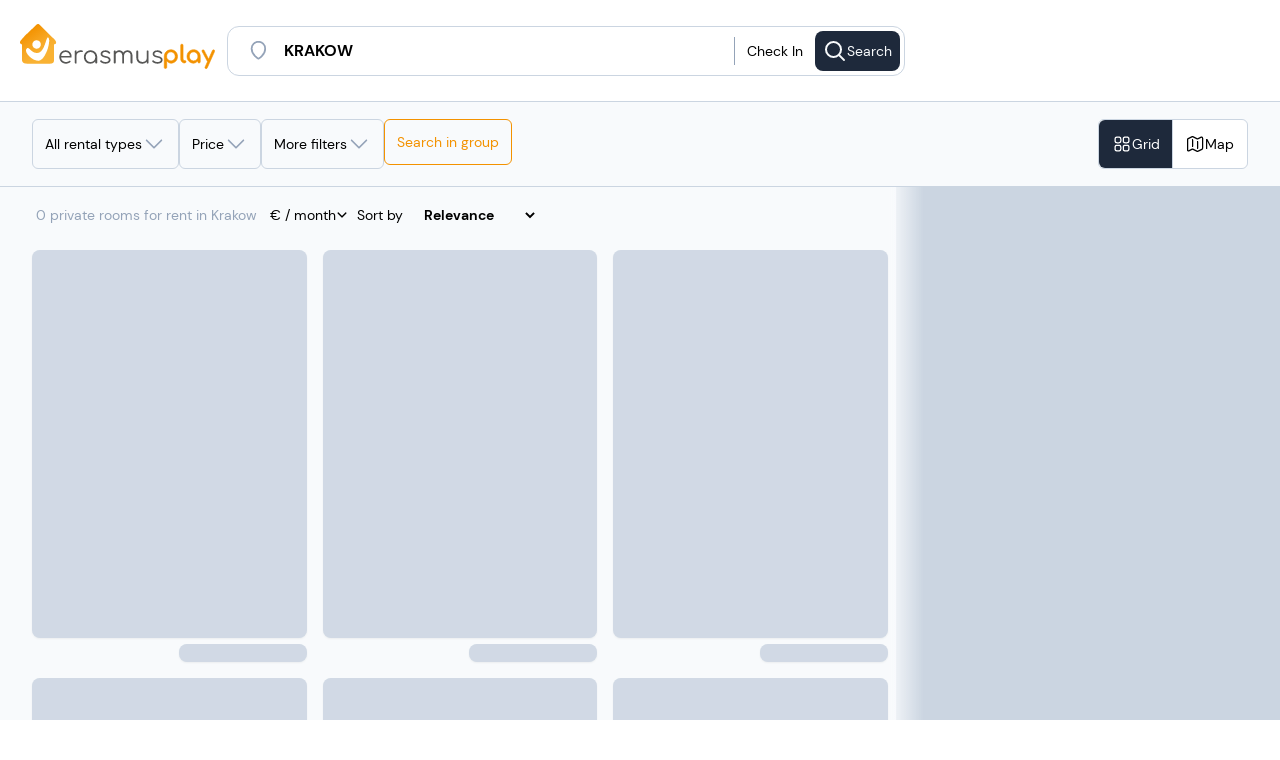

--- FILE ---
content_type: text/html;charset=utf-8
request_url: https://erasmusplay.com/en/krakow/private-room
body_size: 66780
content:
<!DOCTYPE html><html><head><meta charset="utf-8">
<meta name="viewport" content="width=device-width, initial-scale=1.0, viewport-fit=cover">
<script type="importmap">{"imports":{"#entry":"/_nuxt/DWeseqTt.js"}}</script>
<title>Erasmus Play</title>
<link rel="preconnect" href="https://www.googletagmanager.com">
<style>*,::backdrop,:after,:before{--tw-border-spacing-x:0;--tw-border-spacing-y:0;--tw-translate-x:0;--tw-translate-y:0;--tw-rotate:0;--tw-skew-x:0;--tw-skew-y:0;--tw-scale-x:1;--tw-scale-y:1;--tw-pan-x: ;--tw-pan-y: ;--tw-pinch-zoom: ;--tw-scroll-snap-strictness:proximity;--tw-gradient-from-position: ;--tw-gradient-via-position: ;--tw-gradient-to-position: ;--tw-ordinal: ;--tw-slashed-zero: ;--tw-numeric-figure: ;--tw-numeric-spacing: ;--tw-numeric-fraction: ;--tw-ring-inset: ;--tw-ring-offset-width:0px;--tw-ring-offset-color:#fff;--tw-ring-color:#3b82f680;--tw-ring-offset-shadow:0 0 #0000;--tw-ring-shadow:0 0 #0000;--tw-shadow:0 0 #0000;--tw-shadow-colored:0 0 #0000;--tw-blur: ;--tw-brightness: ;--tw-contrast: ;--tw-grayscale: ;--tw-hue-rotate: ;--tw-invert: ;--tw-saturate: ;--tw-sepia: ;--tw-drop-shadow: ;--tw-backdrop-blur: ;--tw-backdrop-brightness: ;--tw-backdrop-contrast: ;--tw-backdrop-grayscale: ;--tw-backdrop-hue-rotate: ;--tw-backdrop-invert: ;--tw-backdrop-opacity: ;--tw-backdrop-saturate: ;--tw-backdrop-sepia: ;--tw-contain-size: ;--tw-contain-layout: ;--tw-contain-paint: ;--tw-contain-style: }/*! tailwindcss v3.4.18 | MIT License | https://tailwindcss.com*/*,:after,:before{border:0 solid #e5e7eb;box-sizing:border-box}:after,:before{--tw-content:""}:host,html{line-height:1.5;-webkit-text-size-adjust:100%;font-family:DM Sans,sans-serif;font-feature-settings:normal;font-variation-settings:normal;tab-size:4;-webkit-tap-highlight-color:transparent}body{line-height:inherit;margin:0}hr{border-top-width:1px;color:inherit;height:0}abbr:where([title]){-webkit-text-decoration:underline dotted;text-decoration:underline dotted}h1,h2,h3,h4,h5,h6{font-size:inherit;font-weight:inherit}a{color:inherit;text-decoration:inherit}b,strong{font-weight:bolder}code,kbd,pre,samp{font-family:ui-monospace,SFMono-Regular,Menlo,Monaco,Consolas,Liberation Mono,Courier New,monospace;font-feature-settings:normal;font-size:1em;font-variation-settings:normal}small{font-size:80%}sub,sup{font-size:75%;line-height:0;position:relative;vertical-align:initial}sub{bottom:-.25em}sup{top:-.5em}table{border-collapse:collapse;border-color:inherit;text-indent:0}button,input,optgroup,select,textarea{color:inherit;font-family:inherit;font-feature-settings:inherit;font-size:100%;font-variation-settings:inherit;font-weight:inherit;letter-spacing:inherit;line-height:inherit;margin:0;padding:0}button,select{text-transform:none}button,input:where([type=button]),input:where([type=reset]),input:where([type=submit]){-webkit-appearance:button;background-color:initial;background-image:none}:-moz-focusring{outline:auto}:-moz-ui-invalid{box-shadow:none}progress{vertical-align:initial}::-webkit-inner-spin-button,::-webkit-outer-spin-button{height:auto}[type=search]{-webkit-appearance:textfield;outline-offset:-2px}::-webkit-search-decoration{-webkit-appearance:none}::-webkit-file-upload-button{-webkit-appearance:button;font:inherit}summary{display:list-item}blockquote,dd,dl,figure,h1,h2,h3,h4,h5,h6,hr,p,pre{margin:0}fieldset{margin:0}fieldset,legend{padding:0}menu,ol,ul{list-style:none;margin:0;padding:0}dialog{padding:0}textarea{resize:vertical}input::placeholder,textarea::placeholder{color:#9ca3af;opacity:1}[role=button],button{cursor:pointer}:disabled{cursor:default}audio,canvas,embed,iframe,img,object,svg,video{display:block;vertical-align:middle}img,video{height:auto;max-width:100%}[hidden]:where(:not([hidden=until-found])){display:none}.container{width:100%}@media(min-width:475px){.container{max-width:475px}}@media(min-width:640px){.container{max-width:640px}}@media(min-width:768px){.container{max-width:768px}}@media(min-width:1024px){.container{max-width:1024px}}@media(min-width:1070px){.container{max-width:1070px}}@media(min-width:1280px){.container{max-width:1280px}}@media(min-width:1440px){.container{max-width:1440px}}@media(min-width:1920px){.container{max-width:1920px}}.sr-only{height:1px;margin:-1px;overflow:hidden;padding:0;position:absolute;width:1px;clip:rect(0,0,0,0);border-width:0;white-space:nowrap}.pointer-events-none{pointer-events:none}.visible{visibility:visible}.invisible{visibility:hidden}.static{position:static}.fixed{position:fixed}.absolute{position:absolute}.relative{position:relative}.sticky{position:sticky}.inset-0{inset:0}.inset-y-0{bottom:0;top:0}.\!top-\[210px\]{top:210px!important}.\!top-\[270px\]{top:270px!important}.-bottom-1{bottom:-.25rem}.-bottom-2{bottom:-.5rem}.-bottom-24{bottom:-6rem}.-left-2{left:-.5rem}.-left-4{left:-1rem}.-left-6{left:-1.5rem}.-right-1{right:-.25rem}.-right-2{right:-.5rem}.-right-4{right:-1rem}.-top-1{top:-.25rem}.-top-10{top:-2.5rem}.-top-2{top:-.5rem}.-top-5{top:-1.25rem}.bottom-0{bottom:0}.bottom-16{bottom:4rem}.bottom-2{bottom:.5rem}.bottom-20{bottom:5rem}.bottom-28{bottom:7rem}.bottom-3{bottom:.75rem}.bottom-4{bottom:1rem}.bottom-5{bottom:1.25rem}.bottom-6{bottom:1.5rem}.bottom-8{bottom:2rem}.bottom-\[-5px\]{bottom:-5px}.bottom-\[-7px\]{bottom:-7px}.bottom-\[10px\]{bottom:10px}.bottom-\[35rem\]{bottom:35rem}.left-0{left:0}.left-1\/2{left:50%}.left-2\.5{left:.625rem}.left-2\/3{left:66.666667%}.left-20{left:5rem}.left-3{left:.75rem}.left-4{left:1rem}.left-6{left:1.5rem}.left-8{left:2rem}.left-\[-45\%\]{left:-45%}.left-\[calc\(50\%-5px\)\]{left:calc(50% - 5px)}.right-0{right:0}.right-1\/2{right:50%}.right-10{right:2.5rem}.right-2{right:.5rem}.right-20{right:5rem}.right-3{right:.75rem}.right-4{right:1rem}.right-5{right:1.25rem}.right-6{right:1.5rem}.right-\[-10px\]{right:-10px}.top-0{top:0}.top-1\/2{top:50%}.top-1\/4{top:25%}.top-10{top:2.5rem}.top-2{top:.5rem}.top-20{top:5rem}.top-3{top:.75rem}.top-8{top:2rem}.top-\[-18\%\]{top:-18%}.top-\[-9px\]{top:-9px}.top-\[171px\]{top:171px}.top-full{top:100%}.isolate{isolation:isolate}.\!z-0{z-index:0!important}.-z-10{z-index:-10}.z-0{z-index:0}.z-10{z-index:10}.z-100{z-index:100}.z-20{z-index:20}.z-30{z-index:30}.z-40{z-index:40}.z-50{z-index:50}.z-60{z-index:60}.z-70{z-index:70}.z-\[10000\]{z-index:10000}.z-\[1000\]{z-index:1000}.z-\[19\]{z-index:19}.z-\[9999\]{z-index:9999}.z-inf{z-index:2000}.\!order-1{order:1!important}.\!order-2{order:2!important}.\!order-8{order:8!important}.order-1{order:1}.order-2{order:2}.order-3{order:3}.order-4{order:4}.order-first{order:-9999}.order-last{order:9999}.col-span-1{grid-column:span 1/span 1}.col-span-2{grid-column:span 2/span 2}.col-span-3{grid-column:span 3/span 3}.col-span-4{grid-column:span 4/span 4}.col-span-5{grid-column:span 5/span 5}.col-span-full{grid-column:1/-1}.col-start-1{grid-column-start:1}.col-start-2{grid-column-start:2}.col-end-2{grid-column-end:2}.col-end-3{grid-column-end:3}.row-span-2{grid-row:span 2/span 2}.row-start-1{grid-row-start:1}.row-start-2{grid-row-start:2}.row-end-3{grid-row-end:3}.float-right{float:right}.\!m-0{margin:0!important}.-m-2{margin:-.5rem}.m-0{margin:0}.m-2{margin:.5rem}.m-4{margin:1rem}.-mx-4{margin-left:-1rem;margin-right:-1rem}.-mx-5{margin-left:-1.25rem;margin-right:-1.25rem}.-mx-6{margin-left:-1.5rem;margin-right:-1.5rem}.-mx-\[15px\]{margin-left:-15px;margin-right:-15px}.-mx-\[50vw\]{margin-left:-50vw;margin-right:-50vw}.mx-0{margin-left:0;margin-right:0}.mx-1{margin-left:.25rem;margin-right:.25rem}.mx-2{margin-left:.5rem;margin-right:.5rem}.mx-24{margin-left:6rem;margin-right:6rem}.mx-3{margin-left:.75rem;margin-right:.75rem}.mx-5{margin-left:1.25rem;margin-right:1.25rem}.mx-6{margin-left:1.5rem;margin-right:1.5rem}.mx-8{margin-left:2rem;margin-right:2rem}.mx-\[10\%\]{margin-left:10%;margin-right:10%}.mx-\[3px\]{margin-left:3px;margin-right:3px}.mx-\[50px\]{margin-left:50px;margin-right:50px}.mx-auto{margin-left:auto;margin-right:auto}.my-0{margin-bottom:0;margin-top:0}.my-1{margin-bottom:.25rem;margin-top:.25rem}.my-2{margin-bottom:.5rem;margin-top:.5rem}.my-3{margin-bottom:.75rem;margin-top:.75rem}.my-4{margin-bottom:1rem;margin-top:1rem}.my-5{margin-bottom:1.25rem;margin-top:1.25rem}.my-8{margin-bottom:2rem;margin-top:2rem}.my-\[10px\]{margin-bottom:10px;margin-top:10px}.my-\[5\%\]{margin-bottom:5%;margin-top:5%}.-mb-4{margin-bottom:-1rem}.-ml-5{margin-left:-1.25rem}.-ml-\[29px\]{margin-left:-29px}.-mt-1{margin-top:-.25rem}.-mt-3{margin-top:-.75rem}.-mt-6{margin-top:-1.5rem}.-mt-\[29px\]{margin-top:-29px}.mb-0{margin-bottom:0}.mb-1{margin-bottom:.25rem}.mb-10{margin-bottom:2.5rem}.mb-2{margin-bottom:.5rem}.mb-20{margin-bottom:5rem}.mb-24{margin-bottom:6rem}.mb-3{margin-bottom:.75rem}.mb-4{margin-bottom:1rem}.mb-5{margin-bottom:1.25rem}.mb-6{margin-bottom:1.5rem}.mb-8{margin-bottom:2rem}.mb-\[7px\]{margin-bottom:7px}.ml-1{margin-left:.25rem}.ml-12{margin-left:3rem}.ml-2{margin-left:.5rem}.ml-28{margin-left:7rem}.ml-4{margin-left:1rem}.ml-5{margin-left:1.25rem}.ml-8{margin-left:2rem}.ml-auto{margin-left:auto}.mr-0{margin-right:0}.mr-1{margin-right:.25rem}.mr-12{margin-right:3rem}.mr-2{margin-right:.5rem}.mr-3{margin-right:.75rem}.mr-4{margin-right:1rem}.mr-8{margin-right:2rem}.mr-\[25\%\]{margin-right:25%}.mr-auto{margin-right:auto}.mt-0{margin-top:0}.mt-0\.5{margin-top:.125rem}.mt-1{margin-top:.25rem}.mt-10{margin-top:2.5rem}.mt-2{margin-top:.5rem}.mt-3{margin-top:.75rem}.mt-4{margin-top:1rem}.mt-5{margin-top:1.25rem}.mt-6{margin-top:1.5rem}.mt-7{margin-top:1.75rem}.mt-8{margin-top:2rem}.mt-\[12vh\]{margin-top:12vh}.mt-\[25px\]{margin-top:25px}.mt-\[350px\]{margin-top:350px}.mt-\[5px\]{margin-top:5px}.mt-auto{margin-top:auto}.mt-calc20px_62vw{margin-top:calc(20px + 62vw)}.box-border{box-sizing:border-box}.box-content{box-sizing:initial}.line-clamp-1{-webkit-line-clamp:1}.line-clamp-1,.line-clamp-2{display:-webkit-box;overflow:hidden;-webkit-box-orient:vertical}.line-clamp-2{-webkit-line-clamp:2}.line-clamp-4{display:-webkit-box;overflow:hidden;-webkit-box-orient:vertical;-webkit-line-clamp:4}.\!block{display:block!important}.block{display:block}.inline-block{display:inline-block}.inline{display:inline}.\!flex{display:flex!important}.flex{display:flex}.table{display:table}.grid{display:grid}.contents{display:contents}.list-item{display:list-item}.\!hidden{display:none!important}.hidden{display:none}.size-6{height:1.5rem;width:1.5rem}.\!h-10{height:2.5rem!important}.\!h-14{height:3.5rem!important}.\!h-3{height:.75rem!important}.\!h-7{height:1.75rem!important}.\!h-\[58px\]{height:58px!important}.h-0{height:0}.h-1{height:.25rem}.h-1\/2{height:50%}.h-10{height:2.5rem}.h-11{height:2.75rem}.h-12{height:3rem}.h-14{height:3.5rem}.h-16{height:4rem}.h-2{height:.5rem}.h-2\.5{height:.625rem}.h-2\/4{height:50%}.h-24{height:6rem}.h-3{height:.75rem}.h-3\/4{height:75%}.h-30px{height:30px}.h-32{height:8rem}.h-36{height:9rem}.h-4{height:1rem}.h-40{height:10rem}.h-45px{height:45px}.h-48{height:12rem}.h-5{height:1.25rem}.h-52{height:13rem}.h-56{height:14rem}.h-6{height:1.5rem}.h-60{height:15rem}.h-64{height:16rem}.h-7{height:1.75rem}.h-72{height:18rem}.h-8{height:2rem}.h-80{height:20rem}.h-9{height:2.25rem}.h-96{height:24rem}.h-\[120px\]{height:120px}.h-\[128px\]{height:128px}.h-\[136\%\]{height:136%}.h-\[144px\]{height:144px}.h-\[180px\]{height:180px}.h-\[18px\]{height:18px}.h-\[1px\]{height:1px}.h-\[20vh\]{height:20vh}.h-\[215px\]{height:215px}.h-\[25px\]{height:25px}.h-\[27vh\]{height:27vh}.h-\[280px\]{height:280px}.h-\[2px\]{height:2px}.h-\[40vh\]{height:40vh}.h-\[436px\]{height:436px}.h-\[453px\]{height:453px}.h-\[460px\]{height:460px}.h-\[462px\]{height:462px}.h-\[468px\]{height:468px}.h-\[4px\]{height:4px}.h-\[52px\]{height:52px}.h-\[536px\]{height:536px}.h-\[5px\]{height:5px}.h-\[70px\]{height:70px}.h-\[90\%\]{height:90%}.h-\[calc\(100vh_-_171px\)\]{height:calc(100vh - 171px)}.h-\[calc\(100vh_-_90px\)\]{height:calc(100vh - 90px)}.h-auto{height:auto}.h-fit{height:fit-content}.h-full{height:100%}.h-px{height:1px}.h-screen{height:100vh}.max-h-0{max-height:0}.max-h-32{max-height:8rem}.max-h-80{max-height:20rem}.max-h-\[100\%\]{max-height:100%}.max-h-\[150px\]{max-height:150px}.max-h-\[250px\]{max-height:250px}.max-h-\[60vh\]{max-height:60vh}.max-h-\[75vh\]{max-height:75vh}.max-h-\[90\%\]{max-height:90%}.max-h-\[90vh\]{max-height:90vh}.min-h-24{min-height:6rem}.min-h-32{min-height:8rem}.min-h-60{min-height:15rem}.min-h-\[160px\]{min-height:160px}.min-h-\[250px\]{min-height:250px}.min-h-\[3rem\]{min-height:3rem}.min-h-full{min-height:100%}.\!w-10{width:2.5rem!important}.\!w-14{width:3.5rem!important}.\!w-3{width:.75rem!important}.\!w-7{width:1.75rem!important}.\!w-\[58px\]{width:58px!important}.w-0{width:0}.w-1{width:.25rem}.w-1\/12{width:8.333333%}.w-1\/2{width:50%}.w-1\/3{width:33.333333%}.w-1\/4{width:25%}.w-10{width:2.5rem}.w-11\/12{width:91.666667%}.w-12{width:3rem}.w-16{width:4rem}.w-195px{width:195px}.w-2{width:.5rem}.w-2\/3{width:66.666667%}.w-24{width:6rem}.w-3{width:.75rem}.w-3\/4{width:75%}.w-32{width:8rem}.w-36{width:9rem}.w-4{width:1rem}.w-40{width:10rem}.w-48{width:12rem}.w-5{width:1.25rem}.w-6{width:1.5rem}.w-60{width:15rem}.w-64{width:16rem}.w-7{width:1.75rem}.w-72{width:18rem}.w-8{width:2rem}.w-9{width:2.25rem}.w-96{width:24rem}.w-\[101\%\]{width:101%}.w-\[110\%\]{width:110%}.w-\[124px\]{width:124px}.w-\[138px\]{width:138px}.w-\[180px\]{width:180px}.w-\[18px\]{width:18px}.w-\[1px\]{width:1px}.w-\[20\%\]{width:20%}.w-\[245px\]{width:245px}.w-\[30\%\]{width:30%}.w-\[350px\]{width:350px}.w-\[420px\]{width:420px}.w-\[45\%\]{width:45%}.w-\[4px\]{width:4px}.w-\[50\%\]{width:50%}.w-\[652px\]{width:652px}.w-\[70\%\]{width:70%}.w-\[calc\(100\%\+30px\)\]{width:calc(100% + 30px)}.w-auto{width:auto}.w-fit{width:fit-content}.w-full{width:100%}.w-max{width:max-content}.w-screen{width:100vw}.min-w-12{min-width:3rem}.min-w-16{min-width:4rem}.min-w-32{min-width:8rem}.min-w-36{min-width:9rem}.min-w-40{min-width:10rem}.min-w-6{min-width:1.5rem}.min-w-72{min-width:18rem}.min-w-\[100px\]{min-width:100px}.min-w-\[28px\]{min-width:28px}.min-w-\[300px\]{min-width:300px}.min-w-\[33\%\]{min-width:33%}.min-w-\[34px\]{min-width:34px}.min-w-\[60px\]{min-width:60px}.min-w-\[690px\]{min-width:690px}.min-w-\[min\(380px\,calc\(100\%_-_0\.5rem\)\)\]{min-width:min(380px,calc(100% - .5rem))}.min-w-fit{min-width:fit-content}.min-w-max{min-width:max-content}.\!max-w-full{max-width:100%!important}.\!max-w-none{max-width:none!important}.max-w-28{max-width:7rem}.max-w-48{max-width:12rem}.max-w-4xl{max-width:56rem}.max-w-\[100\%\]{max-width:100%}.max-w-\[1200px\]{max-width:1200px}.max-w-\[150px\]{max-width:150px}.max-w-\[405px\]{max-width:405px}.max-w-\[560px\]{max-width:560px}.max-w-\[65\%\]{max-width:65%}.max-w-\[80\%\]{max-width:80%}.max-w-\[82rem\]{max-width:82rem}.max-w-full{max-width:100%}.max-w-md{max-width:28rem}.max-w-screen-sm{max-width:640px}.max-w-screen-xl{max-width:1280px}.max-w-sm{max-width:24rem}.max-w-xs{max-width:20rem}.flex-1{flex:1 1 0%}.flex-shrink-0{flex-shrink:0}.flex-grow,.grow{flex-grow:1}.border-collapse{border-collapse:collapse}.-translate-x-1\/2{--tw-translate-x:-50%}.-translate-x-1\/2,.-translate-y-1\/2{transform:translate(var(--tw-translate-x),var(--tw-translate-y)) rotate(var(--tw-rotate)) skew(var(--tw-skew-x)) skewY(var(--tw-skew-y)) scaleX(var(--tw-scale-x)) scaleY(var(--tw-scale-y))}.-translate-y-1\/2{--tw-translate-y:-50%}.translate-x-0{--tw-translate-x:0px}.translate-x-0,.translate-x-1\/2{transform:translate(var(--tw-translate-x),var(--tw-translate-y)) rotate(var(--tw-rotate)) skew(var(--tw-skew-x)) skewY(var(--tw-skew-y)) scaleX(var(--tw-scale-x)) scaleY(var(--tw-scale-y))}.translate-x-1\/2{--tw-translate-x:50%}.translate-x-full{--tw-translate-x:100%}.translate-x-full,.translate-y-0{transform:translate(var(--tw-translate-x),var(--tw-translate-y)) rotate(var(--tw-rotate)) skew(var(--tw-skew-x)) skewY(var(--tw-skew-y)) scaleX(var(--tw-scale-x)) scaleY(var(--tw-scale-y))}.translate-y-0{--tw-translate-y:0px}.translate-y-1\/4{--tw-translate-y:25%}.scale-x-\[-1\],.translate-y-1\/4{transform:translate(var(--tw-translate-x),var(--tw-translate-y)) rotate(var(--tw-rotate)) skew(var(--tw-skew-x)) skewY(var(--tw-skew-y)) scaleX(var(--tw-scale-x)) scaleY(var(--tw-scale-y))}.scale-x-\[-1\]{--tw-scale-x:-1}.transform{transform:translate(var(--tw-translate-x),var(--tw-translate-y)) rotate(var(--tw-rotate)) skew(var(--tw-skew-x)) skewY(var(--tw-skew-y)) scaleX(var(--tw-scale-x)) scaleY(var(--tw-scale-y))}@keyframes progress{0%{width:0}to{width:100%}}.animate-progress{animation:progress 5s ease-in-out forwards}@keyframes pulse{0%,to{opacity:1}50%{opacity:.5}}.animate-pulse{animation:pulse 2s cubic-bezier(.4,0,.6,1) infinite}@keyframes shake{0%,25%,to{transform:translate(0) rotate(0)}20%,5%{transform:translate(-1px) rotate(15deg)}10%,15%{transform:translate(1px) rotate(-15deg)}}.animate-shake{animation:shake 4s ease-in-out infinite}@keyframes shimmer{0%{left:-45%}to{left:100%}}.animate-shimmer{animation:shimmer 1s infinite}@keyframes spin{0%{transform:rotate(0)}to{transform:rotate(1turn)}}.animate-spin{animation:spin 1s linear infinite}.cursor-crosshair{cursor:crosshair}.cursor-default{cursor:default}.cursor-not-allowed{cursor:not-allowed}.cursor-pointer{cursor:pointer}.touch-manipulation{touch-action:manipulation}.select-none{-webkit-user-select:none;user-select:none}.resize-none{resize:none}.resize{resize:both}.list-disc{list-style-type:disc}.list-none{list-style-type:none}.appearance-none{appearance:none}.columns-2{column-count:2}.auto-cols-max{grid-auto-columns:max-content}.grid-flow-col{grid-auto-flow:column}.grid-cols-1{grid-template-columns:repeat(1,minmax(0,1fr))}.grid-cols-2{grid-template-columns:repeat(2,minmax(0,1fr))}.grid-cols-2auto{grid-template-columns:auto auto}.grid-cols-3{grid-template-columns:repeat(3,minmax(0,1fr))}.grid-cols-4{grid-template-columns:repeat(4,minmax(0,1fr))}.grid-cols-\[1fr\]{grid-template-columns:1fr}.grid-cols-\[auto\,1fr\]{grid-template-columns:auto 1fr}.grid-cols-\[auto\,auto\]{grid-template-columns:auto auto}.grid-cols-\[auto_1fr\]{grid-template-columns:auto 1fr}.grid-rows-1{grid-template-rows:repeat(1,minmax(0,1fr))}.grid-rows-2{grid-template-rows:repeat(2,minmax(0,1fr))}.grid-rows-2auto{grid-template-rows:auto auto}.grid-rows-4{grid-template-rows:repeat(4,minmax(0,1fr))}.grid-rows-\[auto\,1fr\]{grid-template-rows:auto 1fr}.grid-rows-\[auto_auto\]{grid-template-rows:auto auto}.flex-row{flex-direction:row}.flex-row-reverse{flex-direction:row-reverse}.flex-col{flex-direction:column}.flex-wrap{flex-wrap:wrap}.place-items-center{place-items:center}.content-center{align-content:center}.items-start{align-items:flex-start}.items-end{align-items:flex-end}.items-center{align-items:center}.items-stretch{align-items:stretch}.justify-start{justify-content:flex-start}.justify-end{justify-content:flex-end}.justify-center{justify-content:center}.\!justify-between{justify-content:space-between!important}.justify-between{justify-content:space-between}.justify-around{justify-content:space-around}.justify-evenly{justify-content:space-evenly}.justify-items-start{justify-items:start}.gap-0{gap:0}.gap-1{gap:.25rem}.gap-2{gap:.5rem}.gap-3{gap:.75rem}.gap-4{gap:1rem}.gap-5{gap:1.25rem}.gap-6{gap:1.5rem}.gap-8{gap:2rem}.gap-\[1px\]{gap:1px}.gap-x-1{column-gap:.25rem}.gap-x-2{column-gap:.5rem}.gap-x-3{column-gap:.75rem}.gap-x-4{column-gap:1rem}.gap-x-40{column-gap:10rem}.gap-x-5{column-gap:1.25rem}.gap-x-6{column-gap:1.5rem}.gap-y-2{row-gap:.5rem}.gap-y-3{row-gap:.75rem}.gap-y-4{row-gap:1rem}.gap-y-6{row-gap:1.5rem}.gap-y-7{row-gap:1.75rem}.gap-y-8{row-gap:2rem}.space-y-3>:not([hidden])~:not([hidden]){--tw-space-y-reverse:0;margin-bottom:calc(.75rem*var(--tw-space-y-reverse));margin-top:calc(.75rem*(1 - var(--tw-space-y-reverse)))}.self-start{align-self:flex-start}.self-end{align-self:flex-end}.self-center{align-self:center}.justify-self-end{justify-self:end}.justify-self-center{justify-self:center}.overflow-auto{overflow:auto}.overflow-hidden{overflow:hidden}.overflow-clip{overflow:clip}.overflow-scroll{overflow:scroll}.overflow-y-auto{overflow-y:auto}.overflow-x-hidden{overflow-x:hidden}.overflow-y-hidden{overflow-y:hidden}.overflow-x-visible{overflow-x:visible}.overflow-x-scroll{overflow-x:scroll}.overflow-y-scroll{overflow-y:scroll}.text-ellipsis{text-overflow:ellipsis}.hyphens-auto{-webkit-hyphens:auto;hyphens:auto}.whitespace-normal{white-space:normal}.whitespace-nowrap{white-space:nowrap}.text-pretty{text-wrap:pretty}.break-words{overflow-wrap:break-word}.break-all{word-break:break-all}.rounded{border-radius:.25rem}.rounded-2xl{border-radius:1rem}.rounded-3xl{border-radius:1.5rem}.rounded-\[10px\]{border-radius:10px}.rounded-\[12px\]{border-radius:12px}.rounded-\[50\%\]{border-radius:50%}.rounded-\[5px\]{border-radius:5px}.rounded-full{border-radius:9999px}.rounded-lg{border-radius:.5rem}.rounded-md{border-radius:.375rem}.rounded-none{border-radius:0}.rounded-sm{border-radius:.125rem}.rounded-xl{border-radius:.75rem}.rounded-b-lg{border-bottom-left-radius:.5rem;border-bottom-right-radius:.5rem}.rounded-b-md{border-bottom-left-radius:.375rem;border-bottom-right-radius:.375rem}.rounded-b-none{border-bottom-left-radius:0;border-bottom-right-radius:0}.rounded-b-xl{border-bottom-left-radius:.75rem;border-bottom-right-radius:.75rem}.rounded-l-lg{border-bottom-left-radius:.5rem;border-top-left-radius:.5rem}.rounded-r-lg{border-bottom-right-radius:.5rem;border-top-right-radius:.5rem}.rounded-r-md{border-bottom-right-radius:.375rem;border-top-right-radius:.375rem}.rounded-r-none{border-bottom-right-radius:0;border-top-right-radius:0}.rounded-t-2xl{border-top-left-radius:1rem;border-top-right-radius:1rem}.rounded-t-lg{border-top-left-radius:.5rem;border-top-right-radius:.5rem}.rounded-t-md{border-top-left-radius:.375rem;border-top-right-radius:.375rem}.rounded-t-xl{border-top-left-radius:.75rem;border-top-right-radius:.75rem}.rounded-bl-lg{border-bottom-left-radius:.5rem}.rounded-br-lg{border-bottom-right-radius:.5rem}.rounded-tl-2xl{border-top-left-radius:1rem}.rounded-tl-lg{border-top-left-radius:.5rem}.rounded-tr-2xl{border-top-right-radius:1rem}.rounded-tr-lg{border-top-right-radius:.5rem}.border{border-width:1px}.border-0{border-width:0}.border-2{border-width:2px}.border-\[1px\]{border-width:1px}.border-\[3px\]{border-width:3px}.border-\[4px\]{border-width:4px}.border-y{border-top-width:1px}.border-b,.border-y{border-bottom-width:1px}.border-b-2{border-bottom-width:2px}.border-b-4{border-bottom-width:4px}.border-l,.border-l-\[1px\]{border-left-width:1px}.border-l-\[5px\]{border-left-width:5px}.border-r{border-right-width:1px}.border-r-\[5px\]{border-right-width:5px}.border-t{border-top-width:1px}.border-t-4{border-top-width:4px}.border-t-\[5px\]{border-top-width:5px}.border-solid{border-style:solid}.border-dashed{border-style:dashed}.\!border-none{border-style:none!important}.border-none{border-style:none}.border-gray-200{--tw-border-opacity:1;border-color:rgb(229 231 235/var(--tw-border-opacity,1))}.border-gray-300{--tw-border-opacity:1;border-color:rgb(209 213 219/var(--tw-border-opacity,1))}.border-lille{border-color:rgba(31,131,137,var(--tw-bg-opacity))}.border-primary{border-color:rgba(243,146,0,var(--tw-bg-opacity))}.border-primary-15{border-color:#f3920026}.border-primary-25{border-color:#f3920040}.border-primary\/45{border-color:#f3920073}.border-secondary{border-color:#898988}.border-slate-100{--tw-border-opacity:1;border-color:rgb(241 245 249/var(--tw-border-opacity,1))}.border-slate-200{--tw-border-opacity:1;border-color:rgb(226 232 240/var(--tw-border-opacity,1))}.border-slate-300{--tw-border-opacity:1;border-color:rgb(203 213 225/var(--tw-border-opacity,1))}.border-slate-400{--tw-border-opacity:1;border-color:rgb(148 163 184/var(--tw-border-opacity,1))}.border-slate-50{--tw-border-opacity:1;border-color:rgb(248 250 252/var(--tw-border-opacity,1))}.border-slate-500{--tw-border-opacity:1;border-color:rgb(100 116 139/var(--tw-border-opacity,1))}.border-slate-600{--tw-border-opacity:1;border-color:rgb(71 85 105/var(--tw-border-opacity,1))}.border-slate-700{--tw-border-opacity:1;border-color:rgb(51 65 85/var(--tw-border-opacity,1))}.border-slate-800{--tw-border-opacity:1;border-color:rgb(30 41 59/var(--tw-border-opacity,1))}.border-transparent{border-color:#0000}.border-white{--tw-border-opacity:1;border-color:rgb(255 255 255/var(--tw-border-opacity,1))}.border-b-slate-300{--tw-border-opacity:1;border-bottom-color:rgb(203 213 225/var(--tw-border-opacity,1))}.border-l-transparent{border-left-color:#0000}.border-r-transparent{border-right-color:#0000}.\!bg-slate-900{--tw-bg-opacity:1!important;background-color:rgb(15 23 42/var(--tw-bg-opacity,1))!important}.bg-\[\#f7f8fa\]{--tw-bg-opacity:1;background-color:rgb(247 248 250/var(--tw-bg-opacity,1))}.bg-\[rgba\(255\,255\,255\,0\.6\)\]{background-color:#fff9}.bg-black{--tw-bg-opacity:1;background-color:rgb(0 0 0/var(--tw-bg-opacity,1))}.bg-black\/70{background-color:#000000b3}.bg-blue-500{--tw-bg-opacity:1;background-color:rgb(59 130 246/var(--tw-bg-opacity,1))}.bg-gray-100{--tw-bg-opacity:1;background-color:rgb(243 244 246/var(--tw-bg-opacity,1))}.bg-gray-200{--tw-bg-opacity:1;background-color:rgb(229 231 235/var(--tw-bg-opacity,1))}.bg-green-500{--tw-bg-opacity:1;background-color:rgb(34 197 94/var(--tw-bg-opacity,1))}.bg-green-600{--tw-bg-opacity:1;background-color:rgb(22 163 74/var(--tw-bg-opacity,1))}.bg-green-800{--tw-bg-opacity:1;background-color:rgb(22 101 52/var(--tw-bg-opacity,1))}.bg-inherit{background-color:inherit}.bg-lille{background-color:rgba(31,131,137,var(--tw-bg-opacity))}.bg-primary{background-color:rgba(243,146,0,var(--tw-bg-opacity))}.bg-primary-15{background-color:#f3920026}.bg-primary-25{background-color:#f3920040}.bg-primary\/20{background-color:#f3920033}.bg-red-100{--tw-bg-opacity:1;background-color:rgb(254 226 226/var(--tw-bg-opacity,1))}.bg-red-500{--tw-bg-opacity:1;background-color:rgb(239 68 68/var(--tw-bg-opacity,1))}.bg-red-600{--tw-bg-opacity:1;background-color:rgb(220 38 38/var(--tw-bg-opacity,1))}.bg-red-700{--tw-bg-opacity:1;background-color:rgb(185 28 28/var(--tw-bg-opacity,1))}.bg-slate-100{--tw-bg-opacity:1;background-color:rgb(241 245 249/var(--tw-bg-opacity,1))}.bg-slate-200{--tw-bg-opacity:1;background-color:rgb(226 232 240/var(--tw-bg-opacity,1))}.bg-slate-300{--tw-bg-opacity:1;background-color:rgb(203 213 225/var(--tw-bg-opacity,1))}.bg-slate-400{--tw-bg-opacity:1;background-color:rgb(148 163 184/var(--tw-bg-opacity,1))}.bg-slate-50{--tw-bg-opacity:1;background-color:rgb(248 250 252/var(--tw-bg-opacity,1))}.bg-slate-600{--tw-bg-opacity:1;background-color:rgb(71 85 105/var(--tw-bg-opacity,1))}.bg-slate-600\/10{background-color:#4755691a}.bg-slate-700{--tw-bg-opacity:1;background-color:rgb(51 65 85/var(--tw-bg-opacity,1))}.bg-slate-800{--tw-bg-opacity:1;background-color:rgb(30 41 59/var(--tw-bg-opacity,1))}.bg-slate-900{--tw-bg-opacity:1;background-color:rgb(15 23 42/var(--tw-bg-opacity,1))}.bg-slate-950{--tw-bg-opacity:1;background-color:rgb(2 6 23/var(--tw-bg-opacity,1))}.bg-stone-600{--tw-bg-opacity:1;background-color:rgb(87 83 78/var(--tw-bg-opacity,1))}.bg-transparent{background-color:initial}.bg-white{--tw-bg-opacity:1;background-color:rgb(255 255 255/var(--tw-bg-opacity,1))}.bg-yellow-500{--tw-bg-opacity:1;background-color:rgb(234 179 8/var(--tw-bg-opacity,1))}.bg-yellow-600{--tw-bg-opacity:1;background-color:rgb(202 138 4/var(--tw-bg-opacity,1))}.bg-opacity-0{--tw-bg-opacity:0}.bg-opacity-10{--tw-bg-opacity:.1}.bg-opacity-100{--tw-bg-opacity:1}.bg-opacity-15{--tw-bg-opacity:.15}.bg-opacity-20{--tw-bg-opacity:.2}.bg-opacity-25{--tw-bg-opacity:.25}.bg-opacity-30{--tw-bg-opacity:.3}.bg-opacity-50{--tw-bg-opacity:.5}.bg-opacity-70{--tw-bg-opacity:.7}.bg-opacity-90{--tw-bg-opacity:.9}.bg-opacity-95{--tw-bg-opacity:.95}.bg-gradient-to-r{background-image:linear-gradient(to right,var(--tw-gradient-stops))}.bg-gradient-to-t{background-image:linear-gradient(to top,var(--tw-gradient-stops))}.bg-lille-gradient{background-image:linear-gradient(90deg,#27a7af,#1f8389)}.bg-none{background-image:none}.bg-primary-gradient{background-image:linear-gradient(90deg,#f9b233,#f39200)}.from-\[\#0a6d7a\]{--tw-gradient-from:#0a6d7a var(--tw-gradient-from-position);--tw-gradient-to:#0a6d7a00 var(--tw-gradient-to-position);--tw-gradient-stops:var(--tw-gradient-from),var(--tw-gradient-to)}.from-\[\#0c7d8b\]{--tw-gradient-from:#0c7d8b var(--tw-gradient-from-position);--tw-gradient-to:#0c7d8b00 var(--tw-gradient-to-position);--tw-gradient-stops:var(--tw-gradient-from),var(--tw-gradient-to)}.from-\[rgba\(243\,146\,0\,1\)\]{--tw-gradient-from:#f39200 var(--tw-gradient-from-position);--tw-gradient-to:#f3920000 var(--tw-gradient-to-position);--tw-gradient-stops:var(--tw-gradient-from),var(--tw-gradient-to)}.from-\[rgba\(249\,178\,51\,1\)\]{--tw-gradient-from:#f9b233 var(--tw-gradient-from-position);--tw-gradient-to:#f9b23300 var(--tw-gradient-to-position);--tw-gradient-stops:var(--tw-gradient-from),var(--tw-gradient-to)}.from-gray-600{--tw-gradient-from:#4b5563 var(--tw-gradient-from-position);--tw-gradient-to:#4b556300 var(--tw-gradient-to-position);--tw-gradient-stops:var(--tw-gradient-from),var(--tw-gradient-to)}.from-orange-600{--tw-gradient-from:#ea580c var(--tw-gradient-from-position);--tw-gradient-to:#ea580c00 var(--tw-gradient-to-position);--tw-gradient-stops:var(--tw-gradient-from),var(--tw-gradient-to)}.from-slate-50{--tw-gradient-from:#f8fafc var(--tw-gradient-from-position);--tw-gradient-to:#f8fafc00 var(--tw-gradient-to-position);--tw-gradient-stops:var(--tw-gradient-from),var(--tw-gradient-to)}.from-slate-800{--tw-gradient-from:#1e293b var(--tw-gradient-from-position);--tw-gradient-to:#1e293b00 var(--tw-gradient-to-position);--tw-gradient-stops:var(--tw-gradient-from),var(--tw-gradient-to)}.to-\[\#0a4850\]{--tw-gradient-to:#0a4850 var(--tw-gradient-to-position)}.to-\[\#0e6672\]{--tw-gradient-to:#0e6672 var(--tw-gradient-to-position)}.to-\[rgba\(243\,112\,0\,1\)\]{--tw-gradient-to:#f37000 var(--tw-gradient-to-position)}.to-\[rgba\(243\,146\,0\,1\)\]{--tw-gradient-to:#f39200 var(--tw-gradient-to-position)}.to-slate-900{--tw-gradient-to:#0f172a var(--tw-gradient-to-position)}.to-transparent{--tw-gradient-to:#0000 var(--tw-gradient-to-position)}.to-yellow-500{--tw-gradient-to:#eab308 var(--tw-gradient-to-position)}.bg-\[length\:66\%_auto\]{background-size:66% auto}.bg-cover{background-size:cover}.bg-center{background-position:50%}.bg-no-repeat{background-repeat:no-repeat}.\!fill-transparent{fill:#0000!important}.fill-current{fill:currentColor}.fill-none{fill:none}.fill-slate-100{fill:#f1f5f9}.fill-slate-600{fill:#475569}.fill-slate-900{fill:#0f172a}.fill-white{fill:#fff}.stroke-black{stroke:#000}.stroke-lille{stroke:rgba(31,131,137,var(--tw-bg-opacity))}.stroke-primary{stroke:rgba(243,146,0,var(--tw-bg-opacity))}.stroke-slate-600{stroke:#475569}.stroke-slate-800{stroke:#1e293b}.stroke-slate-900{stroke:#0f172a}.stroke-white{stroke:#fff}.stroke-2{stroke-width:2}.stroke-\[1\.5px\]{stroke-width:1.5px}.stroke-\[1px\]{stroke-width:1px}.stroke-\[2\.5\]{stroke-width:2.5}.stroke-\[3\]{stroke-width:3}.object-cover{object-fit:cover}.object-center{object-position:center}.\!p-0{padding:0!important}.p-0{padding:0}.p-1{padding:.25rem}.p-10{padding:2.5rem}.p-12{padding:3rem}.p-2{padding:.5rem}.p-3{padding:.75rem}.p-4{padding:1rem}.p-5{padding:1.25rem}.p-6{padding:1.5rem}.p-8{padding:2rem}.p-\[2px\]{padding:2px}.\!px-3{padding-left:.75rem!important;padding-right:.75rem!important}.px-12{padding-left:3rem;padding-right:3rem}.px-2{padding-left:.5rem;padding-right:.5rem}.px-3{padding-left:.75rem;padding-right:.75rem}.px-4{padding-left:1rem;padding-right:1rem}.px-5{padding-left:1.25rem;padding-right:1.25rem}.px-6{padding-left:1.5rem;padding-right:1.5rem}.px-8{padding-left:2rem;padding-right:2rem}.py-0\.5{padding-bottom:.125rem;padding-top:.125rem}.py-1{padding-bottom:.25rem;padding-top:.25rem}.py-1\.5{padding-bottom:.375rem;padding-top:.375rem}.py-2{padding-bottom:.5rem;padding-top:.5rem}.py-2\.5{padding-bottom:.625rem;padding-top:.625rem}.py-3{padding-bottom:.75rem;padding-top:.75rem}.py-4{padding-bottom:1rem;padding-top:1rem}.py-5{padding-bottom:1.25rem;padding-top:1.25rem}.py-6{padding-bottom:1.5rem;padding-top:1.5rem}.py-8{padding-bottom:2rem;padding-top:2rem}.\!pb-0{padding-bottom:0!important}.pb-1{padding-bottom:.25rem}.pb-2{padding-bottom:.5rem}.pb-3{padding-bottom:.75rem}.pb-4{padding-bottom:1rem}.pb-5{padding-bottom:1.25rem}.pb-52{padding-bottom:13rem}.pb-\[3px\]{padding-bottom:3px}.pb-\[56\.25\%\]{padding-bottom:56.25%}.pl-1{padding-left:.25rem}.pl-2{padding-left:.5rem}.pl-4{padding-left:1rem}.pl-5{padding-left:1.25rem}.pl-\[10px\]{padding-left:10px}.pr-2{padding-right:.5rem}.pr-3{padding-right:.75rem}.pr-4{padding-right:1rem}.pr-8{padding-right:2rem}.pr-\[10px\]{padding-right:10px}.pt-0{padding-top:0}.pt-1{padding-top:.25rem}.pt-10{padding-top:2.5rem}.pt-12{padding-top:3rem}.pt-2{padding-top:.5rem}.pt-24{padding-top:6rem}.pt-3{padding-top:.75rem}.pt-4{padding-top:1rem}.pt-8{padding-top:2rem}.pt-\[5px\]{padding-top:5px}.pt-\[60px\]{padding-top:60px}.pt-\[70px\]{padding-top:70px}.text-left{text-align:left}.text-center{text-align:center}.text-right{text-align:right}.text-justify{text-align:justify}.text-start{text-align:start}.text-end{text-align:end}.font-body{font-family:DM Sans,sans-serif}.font-comfortaa{font-family:Comfortaa,sans-serif}.font-mono{font-family:ui-monospace,SFMono-Regular,Menlo,Monaco,Consolas,Liberation Mono,Courier New,monospace}.font-sans{font-family:DM Sans,sans-serif}.text-2xl{font-size:1.5rem;line-height:2rem}.text-2xs{font-size:.5rem;line-height:.75rem}.text-3xl{font-size:1.875rem;line-height:2.25rem}.text-4xl{font-size:2.25rem;line-height:2.5rem}.text-6xl{font-size:3.75rem;line-height:1}.text-\[1\.3rem\]{font-size:1.3rem}.text-\[32px\]{font-size:32px}.text-\[60px\]{font-size:60px}.text-base{font-size:1rem;line-height:1.5rem}.text-lg{font-size:1.125rem;line-height:1.75rem}.text-sm{font-size:.875rem;line-height:1.25rem}.text-xl{font-size:1.25rem;line-height:1.75rem}.text-xs{font-size:.75rem;line-height:1rem}.\!font-bold{font-weight:700!important}.font-bold{font-weight:700}.font-light{font-weight:300}.font-medium{font-weight:500}.font-normal{font-weight:400}.font-semibold{font-weight:600}.uppercase{text-transform:uppercase}.lowercase{text-transform:lowercase}.capitalize{text-transform:capitalize}.italic{font-style:italic}.leading-5{line-height:1.25rem}.leading-9{line-height:2.25rem}.leading-\[18px\]{line-height:18px}.leading-\[200px\]{line-height:200px}.leading-\[22px\]{line-height:22px}.leading-\[35px\]{line-height:35px}.leading-\[40px\]{line-height:40px}.leading-\[47px\]{line-height:47px}.leading-\[57px\]{line-height:57px}.leading-tight{line-height:1.25}.tracking-\[0\],.tracking-normal{letter-spacing:0}.\!text-lille{color:rgba(31,131,137,var(--tw-bg-opacity))!important}.\!text-primary{color:rgba(243,146,0,var(--tw-bg-opacity))!important}.text-\[\#333\]{--tw-text-opacity:1;color:rgb(51 51 51/var(--tw-text-opacity,1))}.text-\[\#484848\]{--tw-text-opacity:1;color:rgb(72 72 72/var(--tw-text-opacity,1))}.text-black{--tw-text-opacity:1;color:rgb(0 0 0/var(--tw-text-opacity,1))}.text-blue-700{--tw-text-opacity:1;color:rgb(29 78 216/var(--tw-text-opacity,1))}.text-blue-800{--tw-text-opacity:1;color:rgb(30 64 175/var(--tw-text-opacity,1))}.text-blue-900{--tw-text-opacity:1;color:rgb(30 58 138/var(--tw-text-opacity,1))}.text-gray-500{--tw-text-opacity:1;color:rgb(107 114 128/var(--tw-text-opacity,1))}.text-gray-600{--tw-text-opacity:1;color:rgb(75 85 99/var(--tw-text-opacity,1))}.text-gray-700{--tw-text-opacity:1;color:rgb(55 65 81/var(--tw-text-opacity,1))}.text-gray-900{--tw-text-opacity:1;color:rgb(17 24 39/var(--tw-text-opacity,1))}.text-green-500{--tw-text-opacity:1;color:rgb(34 197 94/var(--tw-text-opacity,1))}.text-green-700{--tw-text-opacity:1;color:rgb(21 128 61/var(--tw-text-opacity,1))}.text-lille{color:rgba(31,131,137,var(--tw-bg-opacity))}.text-primary{color:rgba(243,146,0,var(--tw-bg-opacity))}.text-red-500{--tw-text-opacity:1;color:rgb(239 68 68/var(--tw-text-opacity,1))}.text-red-600{--tw-text-opacity:1;color:rgb(220 38 38/var(--tw-text-opacity,1))}.text-secondary{color:#898988}.text-slate-100{--tw-text-opacity:1;color:rgb(241 245 249/var(--tw-text-opacity,1))}.text-slate-300{--tw-text-opacity:1;color:rgb(203 213 225/var(--tw-text-opacity,1))}.text-slate-400{--tw-text-opacity:1;color:rgb(148 163 184/var(--tw-text-opacity,1))}.text-slate-50{--tw-text-opacity:1;color:rgb(248 250 252/var(--tw-text-opacity,1))}.text-slate-500{--tw-text-opacity:1;color:rgb(100 116 139/var(--tw-text-opacity,1))}.text-slate-600{--tw-text-opacity:1;color:rgb(71 85 105/var(--tw-text-opacity,1))}.text-slate-700{--tw-text-opacity:1;color:rgb(51 65 85/var(--tw-text-opacity,1))}.text-slate-800{--tw-text-opacity:1;color:rgb(30 41 59/var(--tw-text-opacity,1))}.text-slate-900{--tw-text-opacity:1;color:rgb(15 23 42/var(--tw-text-opacity,1))}.text-white{--tw-text-opacity:1;color:rgb(255 255 255/var(--tw-text-opacity,1))}.underline{text-decoration-line:underline}.line-through{text-decoration-line:line-through}.no-underline{text-decoration-line:none}.underline-offset-1{text-underline-offset:1px}.underline-offset-2{text-underline-offset:2px}.underline-offset-4{text-underline-offset:4px}.caret-transparent{caret-color:#0000}.opacity-40{opacity:.4}.shadow{--tw-shadow:0 1px 3px 0 #0000001a,0 1px 2px -1px #0000001a;--tw-shadow-colored:0 1px 3px 0 var(--tw-shadow-color),0 1px 2px -1px var(--tw-shadow-color)}.shadow,.shadow-card{box-shadow:var(--tw-ring-offset-shadow,0 0 #0000),var(--tw-ring-shadow,0 0 #0000),var(--tw-shadow)}.shadow-card{--tw-shadow:4px 4px 10px 0 #0000001a ;--tw-shadow-colored:4px 4px 10px 0 var(--tw-shadow-color)}.shadow-lg{--tw-shadow:0 10px 15px -3px #0000001a,0 4px 6px -4px #0000001a;--tw-shadow-colored:0 10px 15px -3px var(--tw-shadow-color),0 4px 6px -4px var(--tw-shadow-color)}.shadow-lg,.shadow-md{box-shadow:var(--tw-ring-offset-shadow,0 0 #0000),var(--tw-ring-shadow,0 0 #0000),var(--tw-shadow)}.shadow-md{--tw-shadow:0 4px 6px -1px #0000001a,0 2px 4px -2px #0000001a;--tw-shadow-colored:0 4px 6px -1px var(--tw-shadow-color),0 2px 4px -2px var(--tw-shadow-color)}.shadow-sm{--tw-shadow:0 1px 2px 0 #0000000d;--tw-shadow-colored:0 1px 2px 0 var(--tw-shadow-color)}.shadow-sm,.shadow-xl{box-shadow:var(--tw-ring-offset-shadow,0 0 #0000),var(--tw-ring-shadow,0 0 #0000),var(--tw-shadow)}.shadow-xl{--tw-shadow:0 20px 25px -5px #0000001a,0 8px 10px -6px #0000001a;--tw-shadow-colored:0 20px 25px -5px var(--tw-shadow-color),0 8px 10px -6px var(--tw-shadow-color)}.outline-none{outline:2px solid #0000;outline-offset:2px}.outline{outline-style:solid}.\!blur{--tw-blur:blur(8px)!important;filter:var(--tw-blur) var(--tw-brightness) var(--tw-contrast) var(--tw-grayscale) var(--tw-hue-rotate) var(--tw-invert) var(--tw-saturate) var(--tw-sepia) var(--tw-drop-shadow)!important}.blur{--tw-blur:blur(8px)}.blur,.blur-sm{filter:var(--tw-blur) var(--tw-brightness) var(--tw-contrast) var(--tw-grayscale) var(--tw-hue-rotate) var(--tw-invert) var(--tw-saturate) var(--tw-sepia) var(--tw-drop-shadow)}.blur-sm{--tw-blur:blur(4px)}.drop-shadow{--tw-drop-shadow:drop-shadow(0 1px 2px #0000001a) drop-shadow(0 1px 1px #0000000f)}.drop-shadow,.filter{filter:var(--tw-blur) var(--tw-brightness) var(--tw-contrast) var(--tw-grayscale) var(--tw-hue-rotate) var(--tw-invert) var(--tw-saturate) var(--tw-sepia) var(--tw-drop-shadow)}.backdrop-blur-lg{--tw-backdrop-blur:blur(16px)}.backdrop-blur-lg,.backdrop-blur-sm{-webkit-backdrop-filter:var(--tw-backdrop-blur) var(--tw-backdrop-brightness) var(--tw-backdrop-contrast) var(--tw-backdrop-grayscale) var(--tw-backdrop-hue-rotate) var(--tw-backdrop-invert) var(--tw-backdrop-opacity) var(--tw-backdrop-saturate) var(--tw-backdrop-sepia);backdrop-filter:var(--tw-backdrop-blur) var(--tw-backdrop-brightness) var(--tw-backdrop-contrast) var(--tw-backdrop-grayscale) var(--tw-backdrop-hue-rotate) var(--tw-backdrop-invert) var(--tw-backdrop-opacity) var(--tw-backdrop-saturate) var(--tw-backdrop-sepia)}.backdrop-blur-sm{--tw-backdrop-blur:blur(4px)}.backdrop-filter{-webkit-backdrop-filter:var(--tw-backdrop-blur) var(--tw-backdrop-brightness) var(--tw-backdrop-contrast) var(--tw-backdrop-grayscale) var(--tw-backdrop-hue-rotate) var(--tw-backdrop-invert) var(--tw-backdrop-opacity) var(--tw-backdrop-saturate) var(--tw-backdrop-sepia);backdrop-filter:var(--tw-backdrop-blur) var(--tw-backdrop-brightness) var(--tw-backdrop-contrast) var(--tw-backdrop-grayscale) var(--tw-backdrop-hue-rotate) var(--tw-backdrop-invert) var(--tw-backdrop-opacity) var(--tw-backdrop-saturate) var(--tw-backdrop-sepia)}.transition{transition-duration:.15s;transition-property:color,background-color,border-color,text-decoration-color,fill,stroke,opacity,box-shadow,transform,filter,backdrop-filter;transition-timing-function:cubic-bezier(.4,0,.2,1)}.transition-all{transition-duration:.15s;transition-property:all;transition-timing-function:cubic-bezier(.4,0,.2,1)}.transition-colors{transition-duration:.15s;transition-property:color,background-color,border-color,text-decoration-color,fill,stroke;transition-timing-function:cubic-bezier(.4,0,.2,1)}.transition-opacity{transition-duration:.15s;transition-property:opacity;transition-timing-function:cubic-bezier(.4,0,.2,1)}.transition-transform{transition-duration:.15s;transition-property:transform;transition-timing-function:cubic-bezier(.4,0,.2,1)}.duration-100{transition-duration:.1s}.duration-200{transition-duration:.2s}.duration-300{transition-duration:.3s}.duration-500{transition-duration:.5s}.duration-700{transition-duration:.7s}.ease-in-out{transition-timing-function:cubic-bezier(.4,0,.2,1)}.ease-out{transition-timing-function:cubic-bezier(0,0,.2,1)}.content-\[\'\'\]{--tw-content:"";content:var(--tw-content)}.\[border-color\:\#bcbcbb\]{border-color:#bcbcbb}.\[border-color\:\#e0e0e0\]{border-color:#e0e0e0}.before\:\!bottom-0:before{bottom:0!important;content:var(--tw-content)}.before\:hidden:before{content:var(--tw-content);display:none}.before\:bg-transparent:before{background-color:initial;content:var(--tw-content)}.first\:justify-self-start:first-child{justify-self:start}.first\:rounded-l-lg:first-child{border-bottom-left-radius:.5rem;border-top-left-radius:.5rem}.first\:rounded-l-md:first-child{border-bottom-left-radius:.375rem;border-top-left-radius:.375rem}.last\:rounded-r-md:last-child{border-bottom-right-radius:.375rem;border-top-right-radius:.375rem}.hover\:cursor-pointer:hover{cursor:pointer}.hover\:rounded-t-lg:hover{border-top-left-radius:.5rem;border-top-right-radius:.5rem}.hover\:border-b:hover{border-bottom-width:1px}.hover\:border-slate-100:hover{--tw-border-opacity:1;border-color:rgb(241 245 249/var(--tw-border-opacity,1))}.hover\:border-slate-200:hover{--tw-border-opacity:1;border-color:rgb(226 232 240/var(--tw-border-opacity,1))}.hover\:border-slate-500:hover{--tw-border-opacity:1;border-color:rgb(100 116 139/var(--tw-border-opacity,1))}.hover\:bg-gray-100:hover{--tw-bg-opacity:1;background-color:rgb(243 244 246/var(--tw-bg-opacity,1))}.hover\:bg-gray-200:hover{--tw-bg-opacity:1;background-color:rgb(229 231 235/var(--tw-bg-opacity,1))}.hover\:bg-primary-15:hover{background-color:#f3920026}.hover\:bg-slate-100:hover{--tw-bg-opacity:1;background-color:rgb(241 245 249/var(--tw-bg-opacity,1))}.hover\:bg-slate-200:hover{--tw-bg-opacity:1;background-color:rgb(226 232 240/var(--tw-bg-opacity,1))}.hover\:bg-slate-50:hover{--tw-bg-opacity:1;background-color:rgb(248 250 252/var(--tw-bg-opacity,1))}.hover\:bg-slate-700:hover{--tw-bg-opacity:1;background-color:rgb(51 65 85/var(--tw-bg-opacity,1))}.hover\:bg-slate-800:hover{--tw-bg-opacity:1;background-color:rgb(30 41 59/var(--tw-bg-opacity,1))}.hover\:bg-slate-900:hover{--tw-bg-opacity:1;background-color:rgb(15 23 42/var(--tw-bg-opacity,1))}.hover\:bg-transparent:hover{background-color:initial}.hover\:bg-white:hover{--tw-bg-opacity:1;background-color:rgb(255 255 255/var(--tw-bg-opacity,1))}.hover\:bg-lille-gradient-hover:hover{background-image:linear-gradient(90deg,#1f8389,#135255)}.hover\:bg-primary-gradient-hover:hover{background-image:linear-gradient(90deg,#f39200,#f37000)}.hover\:from-slate-900:hover{--tw-gradient-from:#0f172a var(--tw-gradient-from-position);--tw-gradient-to:#0f172a00 var(--tw-gradient-to-position);--tw-gradient-stops:var(--tw-gradient-from),var(--tw-gradient-to)}.hover\:stroke-slate-800:hover{stroke:#1e293b}.hover\:text-blue-600:hover{--tw-text-opacity:1;color:rgb(37 99 235/var(--tw-text-opacity,1))}.hover\:text-gray-800:hover{--tw-text-opacity:1;color:rgb(31 41 55/var(--tw-text-opacity,1))}.hover\:text-slate-500:hover{--tw-text-opacity:1;color:rgb(100 116 139/var(--tw-text-opacity,1))}.hover\:text-slate-700:hover{--tw-text-opacity:1;color:rgb(51 65 85/var(--tw-text-opacity,1))}.hover\:underline:hover{text-decoration-line:underline}.hover\:shadow-button:hover{--tw-shadow:2px 2px 4px 1px #00000080;--tw-shadow-colored:2px 2px 4px 1px var(--tw-shadow-color)}.hover\:shadow-button:hover,.hover\:shadow-sm:hover{box-shadow:var(--tw-ring-offset-shadow,0 0 #0000),var(--tw-ring-shadow,0 0 #0000),var(--tw-shadow)}.hover\:shadow-sm:hover{--tw-shadow:0 1px 2px 0 #0000000d;--tw-shadow-colored:0 1px 2px 0 var(--tw-shadow-color)}.focus\:border-blue-500:focus{--tw-border-opacity:1;border-color:rgb(59 130 246/var(--tw-border-opacity,1))}.focus\:outline-none:focus{outline:2px solid #0000;outline-offset:2px}.focus\:ring-1:focus{--tw-ring-offset-shadow:var(--tw-ring-inset) 0 0 0 var(--tw-ring-offset-width) var(--tw-ring-offset-color);--tw-ring-shadow:var(--tw-ring-inset) 0 0 0 calc(1px + var(--tw-ring-offset-width)) var(--tw-ring-color);box-shadow:var(--tw-ring-offset-shadow),var(--tw-ring-shadow),var(--tw-shadow,0 0 #0000)}.disabled\:cursor-not-allowed:disabled{cursor:not-allowed}.disabled\:bg-lille-25:disabled{background-color:#1f838940}.disabled\:bg-primary-25:disabled{background-color:#f3920040}.disabled\:bg-slate-400:disabled{--tw-bg-opacity:1;background-color:rgb(148 163 184/var(--tw-bg-opacity,1))}.disabled\:opacity-40:disabled{opacity:.4}.disabled\:opacity-50:disabled{opacity:.5}@media(min-width:640px){.sm\:flex{display:flex}}@media(min-width:768px){.md\:visible{visibility:visible}.md\:static{position:static}.md\:\!fixed{position:fixed!important}.md\:fixed{position:fixed}.md\:\!absolute{position:absolute!important}.md\:\!relative{position:relative!important}.md\:sticky{position:sticky}.md\:-top-4{top:-1rem}.md\:bottom-\[5rem\]{bottom:5rem}.md\:left-\[330px\]{left:330px}.md\:left-auto{left:auto}.md\:right-9{right:2.25rem}.md\:top-9{top:2.25rem}.md\:top-\[147px\]{top:147px}.md\:top-\[171px\]{top:171px}.md\:\!order-1{order:1!important}.md\:\!order-2{order:2!important}.md\:order-1{order:1}.md\:order-2{order:2}.md\:col-span-2{grid-column:span 2/span 2}.md\:row-start-1{grid-row-start:1}.md\:row-start-2{grid-row-start:2}.md\:m-0{margin:0}.md\:mx-0{margin-left:0;margin-right:0}.md\:mx-4{margin-left:1rem;margin-right:1rem}.md\:mx-\[15px\]{margin-left:15px;margin-right:15px}.md\:mx-auto{margin-left:auto;margin-right:auto}.md\:my-3{margin-bottom:.75rem;margin-top:.75rem}.md\:my-6{margin-bottom:1.5rem;margin-top:1.5rem}.md\:mb-0{margin-bottom:0}.md\:mt-0{margin-top:0}.md\:mt-2{margin-top:.5rem}.md\:mt-20{margin-top:5rem}.md\:block{display:block}.md\:\!flex{display:flex!important}.md\:flex{display:flex}.md\:grid{display:grid}.md\:hidden{display:none}.md\:h-10{height:2.5rem}.md\:h-24{height:6rem}.md\:h-6{height:1.5rem}.md\:h-7{height:1.75rem}.md\:h-8{height:2rem}.md\:h-\[15rem\]{height:15rem}.md\:h-\[2\.5px\]{height:2.5px}.md\:h-\[200px\]{height:200px}.md\:h-\[28rem\]{height:28rem}.md\:h-\[315px\]{height:315px}.md\:h-\[400px\]{height:400px}.md\:h-\[420px\]{height:420px}.md\:h-\[452px\]{height:452px}.md\:h-\[500px\]{height:500px}.md\:h-\[52px\]{height:52px}.md\:h-\[536px\]{height:536px}.md\:h-\[70px\]{height:70px}.md\:h-\[70vh\]{height:70vh}.md\:h-\[720px\]{height:720px}.md\:h-\[86px\]{height:86px}.md\:h-\[calc\(100\%-2rem\)\]{height:calc(100% - 2rem)}.md\:h-\[calc\(100vh_-_171px\)\]{height:calc(100vh - 171px)}.md\:h-auto{height:auto}.md\:h-fit{height:fit-content}.md\:max-h-\[230px\]{max-height:230px}.md\:max-h-\[40vh\]{max-height:40vh}.md\:max-h-\[90\%\]{max-height:90%}.md\:min-h-56{min-height:14rem}.md\:min-h-\[175px\]{min-height:175px}.md\:min-h-\[536px\]{min-height:536px}.md\:w-1\/2{width:50%}.md\:w-1\/3{width:33.333333%}.md\:w-1\/4{width:25%}.md\:w-10{width:2.5rem}.md\:w-40{width:10rem}.md\:w-\[100\%\]{width:100%}.md\:w-\[110\%\]{width:110%}.md\:w-\[300px\]{width:300px}.md\:w-\[320px\]{width:320px}.md\:w-\[45rem\]{width:45rem}.md\:w-\[55\%\]{width:55%}.md\:w-\[560px\]{width:560px}.md\:w-\[572px\]{width:572px}.md\:w-\[652px\]{width:652px}.md\:w-\[675px\]{width:675px}.md\:w-\[70\%\]{width:70%}.md\:w-\[75\%\]{width:75%}.md\:w-\[80\%\]{width:80%}.md\:w-\[calc\(34\%-0\.75rem\)\]{width:calc(34% - .75rem)}.md\:w-\[calc\(66\%-0\.75rem\)\]{width:calc(66% - .75rem)}.md\:w-auto{width:auto}.md\:w-fit{width:fit-content}.md\:max-w-\[1280px\]{max-width:1280px}.md\:max-w-\[75\%\]{max-width:75%}.md\:grid-cols-2{grid-template-columns:repeat(2,minmax(0,1fr))}.md\:grid-cols-3{grid-template-columns:repeat(3,minmax(0,1fr))}.md\:grid-cols-4{grid-template-columns:repeat(4,minmax(0,1fr))}.md\:grid-cols-5{grid-template-columns:repeat(5,minmax(0,1fr))}.md\:grid-cols-6{grid-template-columns:repeat(6,minmax(0,1fr))}.md\:flex-row{flex-direction:row}.md\:items-start{align-items:flex-start}.md\:justify-between{justify-content:space-between}.md\:gap-0{gap:0}.md\:gap-2{gap:.5rem}.md\:gap-3{gap:.75rem}.md\:gap-4{gap:1rem}.md\:gap-5{gap:1.25rem}.md\:gap-x-4{column-gap:1rem}.md\:gap-y-2{row-gap:.5rem}.md\:gap-y-6{row-gap:1.5rem}.md\:overflow-auto{overflow:auto}.md\:rounded{border-radius:.25rem}.md\:rounded-2xl{border-radius:1rem}.md\:rounded-xl{border-radius:.75rem}.md\:border{border-width:1px}.md\:border-b-0{border-bottom-width:0}.md\:border-slate-300{--tw-border-opacity:1;border-color:rgb(203 213 225/var(--tw-border-opacity,1))}.md\:bg-transparent{background-color:initial}.md\:bg-radial-gradient{background-image:radial-gradient(closest-side,#fffc,#fffc 70%,#fff0)}.md\:px-0{padding-left:0;padding-right:0}.md\:px-1{padding-left:.25rem;padding-right:.25rem}.md\:px-3{padding-left:.75rem;padding-right:.75rem}.md\:py-0{padding-bottom:0;padding-top:0}.md\:py-1{padding-bottom:.25rem;padding-top:.25rem}.md\:py-10{padding-bottom:2.5rem;padding-top:2.5rem}.md\:py-\[25px\]{padding-bottom:25px;padding-top:25px}.md\:pb-32{padding-bottom:8rem}.md\:pb-4{padding-bottom:1rem}.md\:text-left{text-align:left}.md\:text-2xl{font-size:1.5rem;line-height:2rem}.md\:text-5xl{font-size:3rem;line-height:1}.md\:text-6xl{font-size:3.75rem;line-height:1}.md\:text-\[120px\]{font-size:120px}.md\:text-\[24px\]{font-size:24px}.md\:text-base{font-size:1rem;line-height:1.5rem}.md\:text-sm{font-size:.875rem;line-height:1.25rem}.md\:text-xl{font-size:1.25rem;line-height:1.75rem}.md\:font-normal{font-weight:400}.md\:leading-\[100px\]{line-height:100px}.md\:leading-\[68px\]{line-height:68px}.md\:shadow-lg{--tw-shadow:0 10px 15px -3px #0000001a,0 4px 6px -4px #0000001a;--tw-shadow-colored:0 10px 15px -3px var(--tw-shadow-color),0 4px 6px -4px var(--tw-shadow-color);box-shadow:var(--tw-ring-offset-shadow,0 0 #0000),var(--tw-ring-shadow,0 0 #0000),var(--tw-shadow)}.md\:before\:h-\[2px\]:before{content:var(--tw-content);height:2px}}@media(min-width:1024px){.lg\:bottom-\[5rem\]{bottom:5rem}.lg\:left-0{left:0}.lg\:col-span-3{grid-column:span 3/span 3}.lg\:col-span-7{grid-column:span 7/span 7}.lg\:m-0{margin:0}.lg\:mx-12{margin-left:3rem;margin-right:3rem}.lg\:mx-\[10\%\]{margin-left:10%;margin-right:10%}.lg\:my-4{margin-bottom:1rem;margin-top:1rem}.lg\:my-5{margin-bottom:1.25rem;margin-top:1.25rem}.lg\:mb-0{margin-bottom:0}.lg\:mb-7{margin-bottom:1.75rem}.lg\:mt-0{margin-top:0}.lg\:mt-4{margin-top:1rem}.lg\:block{display:block}.lg\:flex{display:flex}.lg\:grid{display:grid}.lg\:hidden{display:none}.lg\:\!h-4\/5{height:80%!important}.lg\:\!h-fit{height:fit-content!important}.lg\:h-10{height:2.5rem}.lg\:h-96{height:24rem}.lg\:h-\[13rem\]{height:13rem}.lg\:h-\[2\.5px\]{height:2.5px}.lg\:h-\[388px\]{height:388px}.lg\:h-\[420px\]{height:420px}.lg\:h-\[42rem\]{height:42rem}.lg\:h-\[5\.55rem\]{height:5.55rem}.lg\:h-\[650px\]{height:650px}.lg\:h-\[inherit\]{height:inherit}.lg\:h-auto{height:auto}.lg\:min-h-60{min-height:15rem}.lg\:\!w-8\/12{width:66.666667%!important}.lg\:w-1\/2{width:50%}.lg\:w-10{width:2.5rem}.lg\:w-2\/5{width:40%}.lg\:w-60{width:15rem}.lg\:w-\[150\]{width:150}.lg\:w-\[30rem\]{width:30rem}.lg\:w-\[40\%\]{width:40%}.lg\:w-\[600px\]{width:600px}.lg\:min-w-\[58px\]{min-width:58px}.lg\:grid-cols-4{grid-template-columns:repeat(4,minmax(0,1fr))}.lg\:grid-cols-5{grid-template-columns:repeat(5,minmax(0,1fr))}.lg\:grid-cols-\[2fr_1fr\]{grid-template-columns:2fr 1fr}.lg\:grid-rows-2auto{grid-template-rows:auto auto}.lg\:flex-row{flex-direction:row}.lg\:overflow-hidden{overflow:hidden}.lg\:rounded-2xl{border-radius:1rem}.lg\:rounded-b-xl{border-bottom-left-radius:.75rem;border-bottom-right-radius:.75rem}.lg\:bg-opacity-10{--tw-bg-opacity:.1}.lg\:p-4{padding:1rem}.lg\:px-20{padding-left:5rem;padding-right:5rem}.lg\:px-48{padding-left:12rem;padding-right:12rem}.lg\:px-5{padding-left:1.25rem;padding-right:1.25rem}.lg\:px-8{padding-left:2rem;padding-right:2rem}.lg\:py-\[14px\]{padding-bottom:14px;padding-top:14px}.lg\:text-start{text-align:start}}@media(min-width:1070px){.aux\:block{display:block}}@media(min-width:1280px){.xl\:top-\[101px\]{top:101px}.xl\:mx-3{margin-left:.75rem;margin-right:.75rem}.xl\:block{display:block}.xl\:flex{display:flex}.xl\:hidden{display:none}.xl\:h-\[175px\]{height:175px}.xl\:h-\[720px\]{height:720px}.xl\:h-\[8\.25rem\]{height:8.25rem}.xl\:min-h-\[225px\]{min-height:225px}.xl\:w-2\/6{width:33.333333%}.xl\:w-\[200px\]{width:200px}.xl\:w-\[283px\]{width:283px}.xl\:w-\[315px\]{width:315px}.xl\:w-\[678px\]{width:678px}.xl\:max-w-64{max-width:16rem}.xl\:max-w-\[800px\]{max-width:800px}.xl\:max-w-\[82rem\]{max-width:82rem}.xl\:grid-cols-\[70\%_30\%\]{grid-template-columns:70% 30%}.xl\:px-20{padding-left:5rem;padding-right:5rem}.xl\:pr-2{padding-right:.5rem}.xl\:text-xl{font-size:1.25rem;line-height:1.75rem}}@media(min-width:1440px){.\32xl\:bottom-\[10rem\]{bottom:10rem}.\32xl\:block{display:block}.\32xl\:flex{display:flex}.\32xl\:h-\[12rem\]{height:12rem}.\32xl\:h-\[200px\]{height:200px}.\32xl\:h-\[372px\]{height:372px}.\32xl\:h-\[404px\]{height:404px}.\32xl\:min-h-\[250px\]{min-height:250px}.\32xl\:w-\[250px\]{width:250px}.\32xl\:w-\[276px\]{width:276px}.\32xl\:w-\[350px\]{width:350px}.\32xl\:max-w-\[900px\]{max-width:900px}}@media(min-width:1920px){.\33xl\:bottom-\[20rem\]{bottom:20rem}.\33xl\:h-\[14rem\]{height:14rem}.\33xl\:h-\[404px\]{height:404px}.\33xl\:h-\[436px\]{height:436px}.\33xl\:w-\[343px\]{width:343px}.\33xl\:max-w-\[1100px\]{max-width:1100px}}</style>
<style>*,:after,:before{--tw-border-spacing-x:0;--tw-border-spacing-y:0;--tw-translate-x:0;--tw-translate-y:0;--tw-rotate:0;--tw-skew-x:0;--tw-skew-y:0;--tw-scale-x:1;--tw-scale-y:1;--tw-pan-x: ;--tw-pan-y: ;--tw-pinch-zoom: ;--tw-scroll-snap-strictness:proximity;--tw-gradient-from-position: ;--tw-gradient-via-position: ;--tw-gradient-to-position: ;--tw-ordinal: ;--tw-slashed-zero: ;--tw-numeric-figure: ;--tw-numeric-spacing: ;--tw-numeric-fraction: ;--tw-ring-inset: ;--tw-ring-offset-width:0px;--tw-ring-offset-color:#fff;--tw-ring-color:rgba(59,130,246,.5);--tw-ring-offset-shadow:0 0 #0000;--tw-ring-shadow:0 0 #0000;--tw-shadow:0 0 #0000;--tw-shadow-colored:0 0 #0000;--tw-blur: ;--tw-brightness: ;--tw-contrast: ;--tw-grayscale: ;--tw-hue-rotate: ;--tw-invert: ;--tw-saturate: ;--tw-sepia: ;--tw-drop-shadow: ;--tw-backdrop-blur: ;--tw-backdrop-brightness: ;--tw-backdrop-contrast: ;--tw-backdrop-grayscale: ;--tw-backdrop-hue-rotate: ;--tw-backdrop-invert: ;--tw-backdrop-opacity: ;--tw-backdrop-saturate: ;--tw-backdrop-sepia: ;--tw-contain-size: ;--tw-contain-layout: ;--tw-contain-paint: ;--tw-contain-style: }::backdrop{--tw-border-spacing-x:0;--tw-border-spacing-y:0;--tw-translate-x:0;--tw-translate-y:0;--tw-rotate:0;--tw-skew-x:0;--tw-skew-y:0;--tw-scale-x:1;--tw-scale-y:1;--tw-pan-x: ;--tw-pan-y: ;--tw-pinch-zoom: ;--tw-scroll-snap-strictness:proximity;--tw-gradient-from-position: ;--tw-gradient-via-position: ;--tw-gradient-to-position: ;--tw-ordinal: ;--tw-slashed-zero: ;--tw-numeric-figure: ;--tw-numeric-spacing: ;--tw-numeric-fraction: ;--tw-ring-inset: ;--tw-ring-offset-width:0px;--tw-ring-offset-color:#fff;--tw-ring-color:rgba(59,130,246,.5);--tw-ring-offset-shadow:0 0 #0000;--tw-ring-shadow:0 0 #0000;--tw-shadow:0 0 #0000;--tw-shadow-colored:0 0 #0000;--tw-blur: ;--tw-brightness: ;--tw-contrast: ;--tw-grayscale: ;--tw-hue-rotate: ;--tw-invert: ;--tw-saturate: ;--tw-sepia: ;--tw-drop-shadow: ;--tw-backdrop-blur: ;--tw-backdrop-brightness: ;--tw-backdrop-contrast: ;--tw-backdrop-grayscale: ;--tw-backdrop-hue-rotate: ;--tw-backdrop-invert: ;--tw-backdrop-opacity: ;--tw-backdrop-saturate: ;--tw-backdrop-sepia: ;--tw-contain-size: ;--tw-contain-layout: ;--tw-contain-paint: ;--tw-contain-style: }/*! tailwindcss v3.4.18 | MIT License | https://tailwindcss.com*/*,:after,:before{border:0 solid #e5e7eb;box-sizing:border-box}:after,:before{--tw-content:""}:host,html{line-height:1.5;-webkit-text-size-adjust:100%;font-family:DM Sans,sans-serif;font-feature-settings:normal;font-variation-settings:normal;-moz-tab-size:4;-o-tab-size:4;tab-size:4;-webkit-tap-highlight-color:transparent}body{line-height:inherit;margin:0}hr{border-top-width:1px;color:inherit;height:0}abbr:where([title]){-webkit-text-decoration:underline dotted;text-decoration:underline dotted}h1,h2,h3,h4,h5,h6{font-size:inherit;font-weight:inherit}a{color:inherit;text-decoration:inherit}b,strong{font-weight:bolder}code,kbd,pre,samp{font-family:ui-monospace,SFMono-Regular,Menlo,Monaco,Consolas,Liberation Mono,Courier New,monospace;font-feature-settings:normal;font-size:1em;font-variation-settings:normal}small{font-size:80%}sub,sup{font-size:75%;line-height:0;position:relative;vertical-align:baseline}sub{bottom:-.25em}sup{top:-.5em}table{border-collapse:collapse;border-color:inherit;text-indent:0}button,input,optgroup,select,textarea{color:inherit;font-family:inherit;font-feature-settings:inherit;font-size:100%;font-variation-settings:inherit;font-weight:inherit;letter-spacing:inherit;line-height:inherit;margin:0;padding:0}button,select{text-transform:none}button,input:where([type=button]),input:where([type=reset]),input:where([type=submit]){-webkit-appearance:button;background-color:transparent;background-image:none}:-moz-focusring{outline:auto}:-moz-ui-invalid{box-shadow:none}progress{vertical-align:baseline}::-webkit-inner-spin-button,::-webkit-outer-spin-button{height:auto}[type=search]{-webkit-appearance:textfield;outline-offset:-2px}::-webkit-search-decoration{-webkit-appearance:none}::-webkit-file-upload-button{-webkit-appearance:button;font:inherit}summary{display:list-item}blockquote,dd,dl,figure,h1,h2,h3,h4,h5,h6,hr,p,pre{margin:0}fieldset{margin:0}fieldset,legend{padding:0}menu,ol,ul{list-style:none;margin:0;padding:0}dialog{padding:0}textarea{resize:vertical}input::-moz-placeholder,textarea::-moz-placeholder{color:#9ca3af;opacity:1}input::placeholder,textarea::placeholder{color:#9ca3af;opacity:1}[role=button],button{cursor:pointer}:disabled{cursor:default}audio,canvas,embed,iframe,img,object,svg,video{display:block;vertical-align:middle}img,video{height:auto;max-width:100%}[hidden]:where(:not([hidden=until-found])){display:none}.container{width:100%}@media(min-width:475px){.container{max-width:475px}}@media(min-width:640px){.container{max-width:640px}}@media(min-width:768px){.container{max-width:768px}}@media(min-width:1024px){.container{max-width:1024px}}@media(min-width:1070px){.container{max-width:1070px}}@media(min-width:1280px){.container{max-width:1280px}}@media(min-width:1440px){.container{max-width:1440px}}@media(min-width:1920px){.container{max-width:1920px}}.sr-only{height:1px;margin:-1px;overflow:hidden;padding:0;position:absolute;width:1px;clip:rect(0,0,0,0);border-width:0;white-space:nowrap}.pointer-events-none{pointer-events:none}.visible{visibility:visible}.invisible{visibility:hidden}.static{position:static}.fixed{position:fixed}.absolute{position:absolute}.relative{position:relative}.sticky{position:sticky}.inset-0{inset:0}.inset-y-0{bottom:0;top:0}.\!top-\[210px\]{top:210px!important}.\!top-\[270px\]{top:270px!important}.-bottom-1{bottom:-.25rem}.-bottom-2{bottom:-.5rem}.-bottom-24{bottom:-6rem}.-left-2{left:-.5rem}.-left-4{left:-1rem}.-left-6{left:-1.5rem}.-right-1{right:-.25rem}.-right-2{right:-.5rem}.-right-4{right:-1rem}.-top-1{top:-.25rem}.-top-10{top:-2.5rem}.-top-2{top:-.5rem}.-top-5{top:-1.25rem}.bottom-0{bottom:0}.bottom-16{bottom:4rem}.bottom-2{bottom:.5rem}.bottom-20{bottom:5rem}.bottom-28{bottom:7rem}.bottom-3{bottom:.75rem}.bottom-4{bottom:1rem}.bottom-5{bottom:1.25rem}.bottom-6{bottom:1.5rem}.bottom-8{bottom:2rem}.bottom-\[-5px\]{bottom:-5px}.bottom-\[-7px\]{bottom:-7px}.bottom-\[10px\]{bottom:10px}.bottom-\[35rem\]{bottom:35rem}.left-0{left:0}.left-1\/2{left:50%}.left-2\.5{left:.625rem}.left-2\/3{left:66.666667%}.left-20{left:5rem}.left-3{left:.75rem}.left-4{left:1rem}.left-6{left:1.5rem}.left-8{left:2rem}.left-\[-45\%\]{left:-45%}.left-\[calc\(50\%-5px\)\]{left:calc(50% - 5px)}.right-0{right:0}.right-1\/2{right:50%}.right-10{right:2.5rem}.right-2{right:.5rem}.right-20{right:5rem}.right-3{right:.75rem}.right-4{right:1rem}.right-5{right:1.25rem}.right-6{right:1.5rem}.right-\[-10px\]{right:-10px}.top-0{top:0}.top-1\/2{top:50%}.top-1\/4{top:25%}.top-10{top:2.5rem}.top-2{top:.5rem}.top-20{top:5rem}.top-3{top:.75rem}.top-8{top:2rem}.top-\[-18\%\]{top:-18%}.top-\[-9px\]{top:-9px}.top-\[171px\]{top:171px}.top-full{top:100%}.isolate{isolation:isolate}.\!z-0{z-index:0!important}.-z-10{z-index:-10}.z-0{z-index:0}.z-10{z-index:10}.z-100{z-index:100}.z-20{z-index:20}.z-30{z-index:30}.z-40{z-index:40}.z-50{z-index:50}.z-60{z-index:60}.z-70{z-index:70}.z-\[10000\]{z-index:10000}.z-\[1000\]{z-index:1000}.z-\[19\]{z-index:19}.z-\[9999\]{z-index:9999}.z-inf{z-index:2000}.\!order-1{order:1!important}.\!order-2{order:2!important}.\!order-8{order:8!important}.order-1{order:1}.order-2{order:2}.order-3{order:3}.order-4{order:4}.order-first{order:-9999}.order-last{order:9999}.col-span-1{grid-column:span 1/span 1}.col-span-2{grid-column:span 2/span 2}.col-span-3{grid-column:span 3/span 3}.col-span-4{grid-column:span 4/span 4}.col-span-5{grid-column:span 5/span 5}.col-span-full{grid-column:1/-1}.col-start-1{grid-column-start:1}.col-start-2{grid-column-start:2}.col-end-2{grid-column-end:2}.col-end-3{grid-column-end:3}.row-span-2{grid-row:span 2/span 2}.row-start-1{grid-row-start:1}.row-start-2{grid-row-start:2}.row-end-3{grid-row-end:3}.float-right{float:right}.\!m-0{margin:0!important}.-m-2{margin:-.5rem}.m-0{margin:0}.m-2{margin:.5rem}.m-4{margin:1rem}.-mx-4{margin-left:-1rem;margin-right:-1rem}.-mx-5{margin-left:-1.25rem;margin-right:-1.25rem}.-mx-6{margin-left:-1.5rem;margin-right:-1.5rem}.-mx-\[15px\]{margin-left:-15px;margin-right:-15px}.-mx-\[50vw\]{margin-left:-50vw;margin-right:-50vw}.mx-0{margin-left:0;margin-right:0}.mx-1{margin-left:.25rem;margin-right:.25rem}.mx-2{margin-left:.5rem;margin-right:.5rem}.mx-24{margin-left:6rem;margin-right:6rem}.mx-3{margin-left:.75rem;margin-right:.75rem}.mx-5{margin-left:1.25rem;margin-right:1.25rem}.mx-6{margin-left:1.5rem;margin-right:1.5rem}.mx-8{margin-left:2rem;margin-right:2rem}.mx-\[10\%\]{margin-left:10%;margin-right:10%}.mx-\[3px\]{margin-left:3px;margin-right:3px}.mx-\[50px\]{margin-left:50px;margin-right:50px}.mx-auto{margin-left:auto;margin-right:auto}.my-0{margin-bottom:0;margin-top:0}.my-1{margin-bottom:.25rem;margin-top:.25rem}.my-2{margin-bottom:.5rem;margin-top:.5rem}.my-3{margin-bottom:.75rem;margin-top:.75rem}.my-4{margin-bottom:1rem;margin-top:1rem}.my-5{margin-bottom:1.25rem;margin-top:1.25rem}.my-8{margin-bottom:2rem;margin-top:2rem}.my-\[10px\]{margin-bottom:10px;margin-top:10px}.my-\[5\%\]{margin-bottom:5%;margin-top:5%}.-mb-4{margin-bottom:-1rem}.-ml-5{margin-left:-1.25rem}.-ml-\[29px\]{margin-left:-29px}.-mt-1{margin-top:-.25rem}.-mt-3{margin-top:-.75rem}.-mt-6{margin-top:-1.5rem}.-mt-\[29px\]{margin-top:-29px}.mb-0{margin-bottom:0}.mb-1{margin-bottom:.25rem}.mb-10{margin-bottom:2.5rem}.mb-2{margin-bottom:.5rem}.mb-20{margin-bottom:5rem}.mb-24{margin-bottom:6rem}.mb-3{margin-bottom:.75rem}.mb-4{margin-bottom:1rem}.mb-5{margin-bottom:1.25rem}.mb-6{margin-bottom:1.5rem}.mb-8{margin-bottom:2rem}.mb-\[7px\]{margin-bottom:7px}.ml-1{margin-left:.25rem}.ml-12{margin-left:3rem}.ml-2{margin-left:.5rem}.ml-28{margin-left:7rem}.ml-4{margin-left:1rem}.ml-5{margin-left:1.25rem}.ml-8{margin-left:2rem}.ml-auto{margin-left:auto}.mr-0{margin-right:0}.mr-1{margin-right:.25rem}.mr-12{margin-right:3rem}.mr-2{margin-right:.5rem}.mr-3{margin-right:.75rem}.mr-4{margin-right:1rem}.mr-8{margin-right:2rem}.mr-\[25\%\]{margin-right:25%}.mr-auto{margin-right:auto}.mt-0{margin-top:0}.mt-0\.5{margin-top:.125rem}.mt-1{margin-top:.25rem}.mt-10{margin-top:2.5rem}.mt-2{margin-top:.5rem}.mt-3{margin-top:.75rem}.mt-4{margin-top:1rem}.mt-5{margin-top:1.25rem}.mt-6{margin-top:1.5rem}.mt-7{margin-top:1.75rem}.mt-8{margin-top:2rem}.mt-\[12vh\]{margin-top:12vh}.mt-\[25px\]{margin-top:25px}.mt-\[350px\]{margin-top:350px}.mt-\[5px\]{margin-top:5px}.mt-auto{margin-top:auto}.mt-calc20px_62vw{margin-top:calc(20px + 62vw)}.box-border{box-sizing:border-box}.box-content{box-sizing:content-box}.line-clamp-1{-webkit-line-clamp:1}.line-clamp-1,.line-clamp-2{display:-webkit-box;overflow:hidden;-webkit-box-orient:vertical}.line-clamp-2{-webkit-line-clamp:2}.line-clamp-4{display:-webkit-box;overflow:hidden;-webkit-box-orient:vertical;-webkit-line-clamp:4}.\!block{display:block!important}.block{display:block}.inline-block{display:inline-block}.inline{display:inline}.\!flex{display:flex!important}.flex{display:flex}.table{display:table}.grid{display:grid}.contents{display:contents}.list-item{display:list-item}.\!hidden{display:none!important}.hidden{display:none}.size-6{height:1.5rem;width:1.5rem}.\!h-10{height:2.5rem!important}.\!h-14{height:3.5rem!important}.\!h-3{height:.75rem!important}.\!h-7{height:1.75rem!important}.\!h-\[58px\]{height:58px!important}.h-0{height:0}.h-1{height:.25rem}.h-1\/2{height:50%}.h-10{height:2.5rem}.h-11{height:2.75rem}.h-12{height:3rem}.h-14{height:3.5rem}.h-16{height:4rem}.h-2{height:.5rem}.h-2\.5{height:.625rem}.h-2\/4{height:50%}.h-24{height:6rem}.h-3{height:.75rem}.h-3\/4{height:75%}.h-30px{height:30px}.h-32{height:8rem}.h-36{height:9rem}.h-4{height:1rem}.h-40{height:10rem}.h-45px{height:45px}.h-48{height:12rem}.h-5{height:1.25rem}.h-52{height:13rem}.h-56{height:14rem}.h-6{height:1.5rem}.h-60{height:15rem}.h-64{height:16rem}.h-7{height:1.75rem}.h-72{height:18rem}.h-8{height:2rem}.h-80{height:20rem}.h-9{height:2.25rem}.h-96{height:24rem}.h-\[120px\]{height:120px}.h-\[128px\]{height:128px}.h-\[136\%\]{height:136%}.h-\[144px\]{height:144px}.h-\[180px\]{height:180px}.h-\[18px\]{height:18px}.h-\[1px\]{height:1px}.h-\[20vh\]{height:20vh}.h-\[215px\]{height:215px}.h-\[25px\]{height:25px}.h-\[27vh\]{height:27vh}.h-\[280px\]{height:280px}.h-\[2px\]{height:2px}.h-\[40vh\]{height:40vh}.h-\[436px\]{height:436px}.h-\[453px\]{height:453px}.h-\[460px\]{height:460px}.h-\[462px\]{height:462px}.h-\[468px\]{height:468px}.h-\[4px\]{height:4px}.h-\[52px\]{height:52px}.h-\[536px\]{height:536px}.h-\[5px\]{height:5px}.h-\[70px\]{height:70px}.h-\[90\%\]{height:90%}.h-\[calc\(100vh_-_171px\)\]{height:calc(100vh - 171px)}.h-\[calc\(100vh_-_90px\)\]{height:calc(100vh - 90px)}.h-auto{height:auto}.h-fit{height:-moz-fit-content;height:fit-content}.h-full{height:100%}.h-px{height:1px}.h-screen{height:100vh}.max-h-0{max-height:0}.max-h-32{max-height:8rem}.max-h-80{max-height:20rem}.max-h-\[100\%\]{max-height:100%}.max-h-\[150px\]{max-height:150px}.max-h-\[250px\]{max-height:250px}.max-h-\[60vh\]{max-height:60vh}.max-h-\[75vh\]{max-height:75vh}.max-h-\[90\%\]{max-height:90%}.max-h-\[90vh\]{max-height:90vh}.min-h-24{min-height:6rem}.min-h-32{min-height:8rem}.min-h-60{min-height:15rem}.min-h-\[160px\]{min-height:160px}.min-h-\[250px\]{min-height:250px}.min-h-\[3rem\]{min-height:3rem}.min-h-full{min-height:100%}.\!w-10{width:2.5rem!important}.\!w-14{width:3.5rem!important}.\!w-3{width:.75rem!important}.\!w-7{width:1.75rem!important}.\!w-\[58px\]{width:58px!important}.w-0{width:0}.w-1{width:.25rem}.w-1\/12{width:8.333333%}.w-1\/2{width:50%}.w-1\/3{width:33.333333%}.w-1\/4{width:25%}.w-10{width:2.5rem}.w-11\/12{width:91.666667%}.w-12{width:3rem}.w-16{width:4rem}.w-195px{width:195px}.w-2{width:.5rem}.w-2\/3{width:66.666667%}.w-24{width:6rem}.w-3{width:.75rem}.w-3\/4{width:75%}.w-32{width:8rem}.w-36{width:9rem}.w-4{width:1rem}.w-40{width:10rem}.w-48{width:12rem}.w-5{width:1.25rem}.w-6{width:1.5rem}.w-60{width:15rem}.w-64{width:16rem}.w-7{width:1.75rem}.w-72{width:18rem}.w-8{width:2rem}.w-9{width:2.25rem}.w-96{width:24rem}.w-\[101\%\]{width:101%}.w-\[110\%\]{width:110%}.w-\[124px\]{width:124px}.w-\[138px\]{width:138px}.w-\[180px\]{width:180px}.w-\[18px\]{width:18px}.w-\[1px\]{width:1px}.w-\[20\%\]{width:20%}.w-\[245px\]{width:245px}.w-\[30\%\]{width:30%}.w-\[350px\]{width:350px}.w-\[420px\]{width:420px}.w-\[45\%\]{width:45%}.w-\[4px\]{width:4px}.w-\[50\%\]{width:50%}.w-\[652px\]{width:652px}.w-\[70\%\]{width:70%}.w-\[calc\(100\%\+30px\)\]{width:calc(100% + 30px)}.w-auto{width:auto}.w-fit{width:-moz-fit-content;width:fit-content}.w-full{width:100%}.w-max{width:-moz-max-content;width:max-content}.w-screen{width:100vw}.min-w-12{min-width:3rem}.min-w-16{min-width:4rem}.min-w-32{min-width:8rem}.min-w-36{min-width:9rem}.min-w-40{min-width:10rem}.min-w-6{min-width:1.5rem}.min-w-72{min-width:18rem}.min-w-\[100px\]{min-width:100px}.min-w-\[28px\]{min-width:28px}.min-w-\[300px\]{min-width:300px}.min-w-\[33\%\]{min-width:33%}.min-w-\[34px\]{min-width:34px}.min-w-\[60px\]{min-width:60px}.min-w-\[690px\]{min-width:690px}.min-w-\[min\(380px\,calc\(100\%_-_0\.5rem\)\)\]{min-width:min(380px,calc(100% - .5rem))}.min-w-fit{min-width:-moz-fit-content;min-width:fit-content}.min-w-max{min-width:-moz-max-content;min-width:max-content}.\!max-w-full{max-width:100%!important}.\!max-w-none{max-width:none!important}.max-w-28{max-width:7rem}.max-w-48{max-width:12rem}.max-w-4xl{max-width:56rem}.max-w-\[100\%\]{max-width:100%}.max-w-\[1200px\]{max-width:1200px}.max-w-\[150px\]{max-width:150px}.max-w-\[405px\]{max-width:405px}.max-w-\[560px\]{max-width:560px}.max-w-\[65\%\]{max-width:65%}.max-w-\[80\%\]{max-width:80%}.max-w-\[82rem\]{max-width:82rem}.max-w-full{max-width:100%}.max-w-md{max-width:28rem}.max-w-screen-sm{max-width:640px}.max-w-screen-xl{max-width:1280px}.max-w-sm{max-width:24rem}.max-w-xs{max-width:20rem}.flex-1{flex:1 1 0%}.flex-shrink-0{flex-shrink:0}.flex-grow,.grow{flex-grow:1}.border-collapse{border-collapse:collapse}.-translate-x-1\/2{--tw-translate-x:-50%}.-translate-x-1\/2,.-translate-y-1\/2{transform:translate(var(--tw-translate-x),var(--tw-translate-y)) rotate(var(--tw-rotate)) skew(var(--tw-skew-x)) skewY(var(--tw-skew-y)) scaleX(var(--tw-scale-x)) scaleY(var(--tw-scale-y))}.-translate-y-1\/2{--tw-translate-y:-50%}.translate-x-0{--tw-translate-x:0px}.translate-x-0,.translate-x-1\/2{transform:translate(var(--tw-translate-x),var(--tw-translate-y)) rotate(var(--tw-rotate)) skew(var(--tw-skew-x)) skewY(var(--tw-skew-y)) scaleX(var(--tw-scale-x)) scaleY(var(--tw-scale-y))}.translate-x-1\/2{--tw-translate-x:50%}.translate-x-full{--tw-translate-x:100%}.translate-x-full,.translate-y-0{transform:translate(var(--tw-translate-x),var(--tw-translate-y)) rotate(var(--tw-rotate)) skew(var(--tw-skew-x)) skewY(var(--tw-skew-y)) scaleX(var(--tw-scale-x)) scaleY(var(--tw-scale-y))}.translate-y-0{--tw-translate-y:0px}.translate-y-1\/4{--tw-translate-y:25%}.scale-x-\[-1\],.translate-y-1\/4{transform:translate(var(--tw-translate-x),var(--tw-translate-y)) rotate(var(--tw-rotate)) skew(var(--tw-skew-x)) skewY(var(--tw-skew-y)) scaleX(var(--tw-scale-x)) scaleY(var(--tw-scale-y))}.scale-x-\[-1\]{--tw-scale-x:-1}.transform{transform:translate(var(--tw-translate-x),var(--tw-translate-y)) rotate(var(--tw-rotate)) skew(var(--tw-skew-x)) skewY(var(--tw-skew-y)) scaleX(var(--tw-scale-x)) scaleY(var(--tw-scale-y))}@keyframes progress{0%{width:0}to{width:100%}}.animate-progress{animation:progress 5s ease-in-out forwards}@keyframes pulse{0%,to{opacity:1}50%{opacity:.5}}.animate-pulse{animation:pulse 2s cubic-bezier(.4,0,.6,1) infinite}@keyframes shake{0%,25%,to{transform:translate(0) rotate(0)}20%,5%{transform:translate(-1px) rotate(15deg)}10%,15%{transform:translate(1px) rotate(-15deg)}}.animate-shake{animation:shake 4s ease-in-out infinite}@keyframes shimmer{0%{left:-45%}to{left:100%}}.animate-shimmer{animation:shimmer 1s infinite}@keyframes spin{0%{transform:rotate(0)}to{transform:rotate(1turn)}}.animate-spin{animation:spin 1s linear infinite}.cursor-crosshair{cursor:crosshair}.cursor-default{cursor:default}.cursor-not-allowed{cursor:not-allowed}.cursor-pointer{cursor:pointer}.touch-manipulation{touch-action:manipulation}.select-none{-webkit-user-select:none;-moz-user-select:none;user-select:none}.resize-none{resize:none}.resize{resize:both}.list-disc{list-style-type:disc}.list-none{list-style-type:none}.appearance-none{-webkit-appearance:none;-moz-appearance:none;appearance:none}.columns-2{-moz-columns:2;column-count:2}.auto-cols-max{grid-auto-columns:max-content}.grid-flow-col{grid-auto-flow:column}.grid-cols-1{grid-template-columns:repeat(1,minmax(0,1fr))}.grid-cols-2{grid-template-columns:repeat(2,minmax(0,1fr))}.grid-cols-2auto{grid-template-columns:auto auto}.grid-cols-3{grid-template-columns:repeat(3,minmax(0,1fr))}.grid-cols-4{grid-template-columns:repeat(4,minmax(0,1fr))}.grid-cols-\[1fr\]{grid-template-columns:1fr}.grid-cols-\[auto\,1fr\]{grid-template-columns:auto 1fr}.grid-cols-\[auto\,auto\]{grid-template-columns:auto auto}.grid-cols-\[auto_1fr\]{grid-template-columns:auto 1fr}.grid-rows-1{grid-template-rows:repeat(1,minmax(0,1fr))}.grid-rows-2{grid-template-rows:repeat(2,minmax(0,1fr))}.grid-rows-2auto{grid-template-rows:auto auto}.grid-rows-4{grid-template-rows:repeat(4,minmax(0,1fr))}.grid-rows-\[auto\,1fr\]{grid-template-rows:auto 1fr}.grid-rows-\[auto_auto\]{grid-template-rows:auto auto}.flex-row{flex-direction:row}.flex-row-reverse{flex-direction:row-reverse}.flex-col{flex-direction:column}.flex-wrap{flex-wrap:wrap}.place-items-center{place-items:center}.content-center{align-content:center}.items-start{align-items:flex-start}.items-end{align-items:flex-end}.items-center{align-items:center}.items-stretch{align-items:stretch}.justify-start{justify-content:flex-start}.justify-end{justify-content:flex-end}.justify-center{justify-content:center}.\!justify-between{justify-content:space-between!important}.justify-between{justify-content:space-between}.justify-around{justify-content:space-around}.justify-evenly{justify-content:space-evenly}.justify-items-start{justify-items:start}.gap-0{gap:0}.gap-1{gap:.25rem}.gap-2{gap:.5rem}.gap-3{gap:.75rem}.gap-4{gap:1rem}.gap-5{gap:1.25rem}.gap-6{gap:1.5rem}.gap-8{gap:2rem}.gap-\[1px\]{gap:1px}.gap-x-1{-moz-column-gap:.25rem;column-gap:.25rem}.gap-x-2{-moz-column-gap:.5rem;column-gap:.5rem}.gap-x-3{-moz-column-gap:.75rem;column-gap:.75rem}.gap-x-4{-moz-column-gap:1rem;column-gap:1rem}.gap-x-40{-moz-column-gap:10rem;column-gap:10rem}.gap-x-5{-moz-column-gap:1.25rem;column-gap:1.25rem}.gap-x-6{-moz-column-gap:1.5rem;column-gap:1.5rem}.gap-y-2{row-gap:.5rem}.gap-y-3{row-gap:.75rem}.gap-y-4{row-gap:1rem}.gap-y-6{row-gap:1.5rem}.gap-y-7{row-gap:1.75rem}.gap-y-8{row-gap:2rem}.space-y-3>:not([hidden])~:not([hidden]){--tw-space-y-reverse:0;margin-bottom:calc(.75rem*var(--tw-space-y-reverse));margin-top:calc(.75rem*(1 - var(--tw-space-y-reverse)))}.self-start{align-self:flex-start}.self-end{align-self:flex-end}.self-center{align-self:center}.justify-self-end{justify-self:end}.justify-self-center{justify-self:center}.overflow-auto{overflow:auto}.overflow-hidden{overflow:hidden}.overflow-clip{overflow:clip}.overflow-scroll{overflow:scroll}.overflow-y-auto{overflow-y:auto}.overflow-x-hidden{overflow-x:hidden}.overflow-y-hidden{overflow-y:hidden}.overflow-x-visible{overflow-x:visible}.overflow-x-scroll{overflow-x:scroll}.overflow-y-scroll{overflow-y:scroll}.text-ellipsis{text-overflow:ellipsis}.hyphens-auto{-webkit-hyphens:auto;hyphens:auto}.whitespace-normal{white-space:normal}.whitespace-nowrap{white-space:nowrap}.text-pretty{text-wrap:pretty}.break-words{overflow-wrap:break-word}.break-all{word-break:break-all}.rounded{border-radius:.25rem}.rounded-2xl{border-radius:1rem}.rounded-3xl{border-radius:1.5rem}.rounded-\[10px\]{border-radius:10px}.rounded-\[12px\]{border-radius:12px}.rounded-\[50\%\]{border-radius:50%}.rounded-\[5px\]{border-radius:5px}.rounded-full{border-radius:9999px}.rounded-lg{border-radius:.5rem}.rounded-md{border-radius:.375rem}.rounded-none{border-radius:0}.rounded-sm{border-radius:.125rem}.rounded-xl{border-radius:.75rem}.rounded-b-lg{border-bottom-left-radius:.5rem;border-bottom-right-radius:.5rem}.rounded-b-md{border-bottom-left-radius:.375rem;border-bottom-right-radius:.375rem}.rounded-b-none{border-bottom-left-radius:0;border-bottom-right-radius:0}.rounded-b-xl{border-bottom-left-radius:.75rem;border-bottom-right-radius:.75rem}.rounded-l-lg{border-bottom-left-radius:.5rem;border-top-left-radius:.5rem}.rounded-r-lg{border-bottom-right-radius:.5rem;border-top-right-radius:.5rem}.rounded-r-md{border-bottom-right-radius:.375rem;border-top-right-radius:.375rem}.rounded-r-none{border-bottom-right-radius:0;border-top-right-radius:0}.rounded-t-2xl{border-top-left-radius:1rem;border-top-right-radius:1rem}.rounded-t-lg{border-top-left-radius:.5rem;border-top-right-radius:.5rem}.rounded-t-md{border-top-left-radius:.375rem;border-top-right-radius:.375rem}.rounded-t-xl{border-top-left-radius:.75rem;border-top-right-radius:.75rem}.rounded-bl-lg{border-bottom-left-radius:.5rem}.rounded-br-lg{border-bottom-right-radius:.5rem}.rounded-tl-2xl{border-top-left-radius:1rem}.rounded-tl-lg{border-top-left-radius:.5rem}.rounded-tr-2xl{border-top-right-radius:1rem}.rounded-tr-lg{border-top-right-radius:.5rem}.border{border-width:1px}.border-0{border-width:0}.border-2{border-width:2px}.border-\[1px\]{border-width:1px}.border-\[3px\]{border-width:3px}.border-\[4px\]{border-width:4px}.border-y{border-top-width:1px}.border-b,.border-y{border-bottom-width:1px}.border-b-2{border-bottom-width:2px}.border-b-4{border-bottom-width:4px}.border-l,.border-l-\[1px\]{border-left-width:1px}.border-l-\[5px\]{border-left-width:5px}.border-r{border-right-width:1px}.border-r-\[5px\]{border-right-width:5px}.border-t{border-top-width:1px}.border-t-4{border-top-width:4px}.border-t-\[5px\]{border-top-width:5px}.border-solid{border-style:solid}.border-dashed{border-style:dashed}.\!border-none{border-style:none!important}.border-none{border-style:none}.border-gray-200{--tw-border-opacity:1;border-color:rgb(229 231 235/var(--tw-border-opacity,1))}.border-gray-300{--tw-border-opacity:1;border-color:rgb(209 213 219/var(--tw-border-opacity,1))}.border-lille{border-color:rgba(31,131,137,var(--tw-bg-opacity))}.border-primary{border-color:rgba(243,146,0,var(--tw-bg-opacity))}.border-primary-15{border-color:#f3920026}.border-primary-25{border-color:#f3920040}.border-primary\/45{border-color:#f3920073}.border-secondary{border-color:#898988}.border-slate-100{--tw-border-opacity:1;border-color:rgb(241 245 249/var(--tw-border-opacity,1))}.border-slate-200{--tw-border-opacity:1;border-color:rgb(226 232 240/var(--tw-border-opacity,1))}.border-slate-300{--tw-border-opacity:1;border-color:rgb(203 213 225/var(--tw-border-opacity,1))}.border-slate-400{--tw-border-opacity:1;border-color:rgb(148 163 184/var(--tw-border-opacity,1))}.border-slate-50{--tw-border-opacity:1;border-color:rgb(248 250 252/var(--tw-border-opacity,1))}.border-slate-500{--tw-border-opacity:1;border-color:rgb(100 116 139/var(--tw-border-opacity,1))}.border-slate-600{--tw-border-opacity:1;border-color:rgb(71 85 105/var(--tw-border-opacity,1))}.border-slate-700{--tw-border-opacity:1;border-color:rgb(51 65 85/var(--tw-border-opacity,1))}.border-slate-800{--tw-border-opacity:1;border-color:rgb(30 41 59/var(--tw-border-opacity,1))}.border-transparent{border-color:transparent}.border-white{--tw-border-opacity:1;border-color:rgb(255 255 255/var(--tw-border-opacity,1))}.border-b-slate-300{--tw-border-opacity:1;border-bottom-color:rgb(203 213 225/var(--tw-border-opacity,1))}.border-l-transparent{border-left-color:transparent}.border-r-transparent{border-right-color:transparent}.\!bg-slate-900{--tw-bg-opacity:1!important;background-color:rgb(15 23 42/var(--tw-bg-opacity,1))!important}.bg-\[\#f7f8fa\]{--tw-bg-opacity:1;background-color:rgb(247 248 250/var(--tw-bg-opacity,1))}.bg-\[rgba\(255\,255\,255\,0\.6\)\]{background-color:#fff9}.bg-black{--tw-bg-opacity:1;background-color:rgb(0 0 0/var(--tw-bg-opacity,1))}.bg-black\/70{background-color:#000000b3}.bg-blue-500{--tw-bg-opacity:1;background-color:rgb(59 130 246/var(--tw-bg-opacity,1))}.bg-gray-100{--tw-bg-opacity:1;background-color:rgb(243 244 246/var(--tw-bg-opacity,1))}.bg-gray-200{--tw-bg-opacity:1;background-color:rgb(229 231 235/var(--tw-bg-opacity,1))}.bg-green-500{--tw-bg-opacity:1;background-color:rgb(34 197 94/var(--tw-bg-opacity,1))}.bg-green-600{--tw-bg-opacity:1;background-color:rgb(22 163 74/var(--tw-bg-opacity,1))}.bg-green-800{--tw-bg-opacity:1;background-color:rgb(22 101 52/var(--tw-bg-opacity,1))}.bg-inherit{background-color:inherit}.bg-lille{background-color:rgba(31,131,137,var(--tw-bg-opacity))}.bg-primary{background-color:rgba(243,146,0,var(--tw-bg-opacity))}.bg-primary-15{background-color:#f3920026}.bg-primary-25{background-color:#f3920040}.bg-primary\/20{background-color:#f3920033}.bg-red-100{--tw-bg-opacity:1;background-color:rgb(254 226 226/var(--tw-bg-opacity,1))}.bg-red-500{--tw-bg-opacity:1;background-color:rgb(239 68 68/var(--tw-bg-opacity,1))}.bg-red-600{--tw-bg-opacity:1;background-color:rgb(220 38 38/var(--tw-bg-opacity,1))}.bg-red-700{--tw-bg-opacity:1;background-color:rgb(185 28 28/var(--tw-bg-opacity,1))}.bg-slate-100{--tw-bg-opacity:1;background-color:rgb(241 245 249/var(--tw-bg-opacity,1))}.bg-slate-200{--tw-bg-opacity:1;background-color:rgb(226 232 240/var(--tw-bg-opacity,1))}.bg-slate-300{--tw-bg-opacity:1;background-color:rgb(203 213 225/var(--tw-bg-opacity,1))}.bg-slate-400{--tw-bg-opacity:1;background-color:rgb(148 163 184/var(--tw-bg-opacity,1))}.bg-slate-50{--tw-bg-opacity:1;background-color:rgb(248 250 252/var(--tw-bg-opacity,1))}.bg-slate-600{--tw-bg-opacity:1;background-color:rgb(71 85 105/var(--tw-bg-opacity,1))}.bg-slate-600\/10{background-color:#4755691a}.bg-slate-700{--tw-bg-opacity:1;background-color:rgb(51 65 85/var(--tw-bg-opacity,1))}.bg-slate-800{--tw-bg-opacity:1;background-color:rgb(30 41 59/var(--tw-bg-opacity,1))}.bg-slate-900{--tw-bg-opacity:1;background-color:rgb(15 23 42/var(--tw-bg-opacity,1))}.bg-slate-950{--tw-bg-opacity:1;background-color:rgb(2 6 23/var(--tw-bg-opacity,1))}.bg-stone-600{--tw-bg-opacity:1;background-color:rgb(87 83 78/var(--tw-bg-opacity,1))}.bg-transparent{background-color:transparent}.bg-white{--tw-bg-opacity:1;background-color:rgb(255 255 255/var(--tw-bg-opacity,1))}.bg-yellow-500{--tw-bg-opacity:1;background-color:rgb(234 179 8/var(--tw-bg-opacity,1))}.bg-yellow-600{--tw-bg-opacity:1;background-color:rgb(202 138 4/var(--tw-bg-opacity,1))}.bg-opacity-0{--tw-bg-opacity:0}.bg-opacity-10{--tw-bg-opacity:.1}.bg-opacity-100{--tw-bg-opacity:1}.bg-opacity-15{--tw-bg-opacity:.15}.bg-opacity-20{--tw-bg-opacity:.2}.bg-opacity-25{--tw-bg-opacity:.25}.bg-opacity-30{--tw-bg-opacity:.3}.bg-opacity-50{--tw-bg-opacity:.5}.bg-opacity-70{--tw-bg-opacity:.7}.bg-opacity-90{--tw-bg-opacity:.9}.bg-opacity-95{--tw-bg-opacity:.95}.bg-gradient-to-r{background-image:linear-gradient(to right,var(--tw-gradient-stops))}.bg-gradient-to-t{background-image:linear-gradient(to top,var(--tw-gradient-stops))}.bg-lille-gradient{background-image:linear-gradient(90deg,#27a7af,#1f8389)}.bg-none{background-image:none}.bg-primary-gradient{background-image:linear-gradient(90deg,#f9b233,#f39200)}.from-\[\#0a6d7a\]{--tw-gradient-from:#0a6d7a var(--tw-gradient-from-position);--tw-gradient-to:rgba(10,109,122,0) var(--tw-gradient-to-position);--tw-gradient-stops:var(--tw-gradient-from),var(--tw-gradient-to)}.from-\[\#0c7d8b\]{--tw-gradient-from:#0c7d8b var(--tw-gradient-from-position);--tw-gradient-to:rgba(12,125,139,0) var(--tw-gradient-to-position);--tw-gradient-stops:var(--tw-gradient-from),var(--tw-gradient-to)}.from-\[rgba\(243\,146\,0\,1\)\]{--tw-gradient-from:#f39200 var(--tw-gradient-from-position);--tw-gradient-to:rgba(243,146,0,0) var(--tw-gradient-to-position);--tw-gradient-stops:var(--tw-gradient-from),var(--tw-gradient-to)}.from-\[rgba\(249\,178\,51\,1\)\]{--tw-gradient-from:#f9b233 var(--tw-gradient-from-position);--tw-gradient-to:rgba(249,178,51,0) var(--tw-gradient-to-position);--tw-gradient-stops:var(--tw-gradient-from),var(--tw-gradient-to)}.from-gray-600{--tw-gradient-from:#4b5563 var(--tw-gradient-from-position);--tw-gradient-to:rgba(75,85,99,0) var(--tw-gradient-to-position);--tw-gradient-stops:var(--tw-gradient-from),var(--tw-gradient-to)}.from-orange-600{--tw-gradient-from:#ea580c var(--tw-gradient-from-position);--tw-gradient-to:rgba(234,88,12,0) var(--tw-gradient-to-position);--tw-gradient-stops:var(--tw-gradient-from),var(--tw-gradient-to)}.from-slate-50{--tw-gradient-from:#f8fafc var(--tw-gradient-from-position);--tw-gradient-to:rgba(248,250,252,0) var(--tw-gradient-to-position);--tw-gradient-stops:var(--tw-gradient-from),var(--tw-gradient-to)}.from-slate-800{--tw-gradient-from:#1e293b var(--tw-gradient-from-position);--tw-gradient-to:rgba(30,41,59,0) var(--tw-gradient-to-position);--tw-gradient-stops:var(--tw-gradient-from),var(--tw-gradient-to)}.to-\[\#0a4850\]{--tw-gradient-to:#0a4850 var(--tw-gradient-to-position)}.to-\[\#0e6672\]{--tw-gradient-to:#0e6672 var(--tw-gradient-to-position)}.to-\[rgba\(243\,112\,0\,1\)\]{--tw-gradient-to:#f37000 var(--tw-gradient-to-position)}.to-\[rgba\(243\,146\,0\,1\)\]{--tw-gradient-to:#f39200 var(--tw-gradient-to-position)}.to-slate-900{--tw-gradient-to:#0f172a var(--tw-gradient-to-position)}.to-transparent{--tw-gradient-to:transparent var(--tw-gradient-to-position)}.to-yellow-500{--tw-gradient-to:#eab308 var(--tw-gradient-to-position)}.bg-\[length\:66\%_auto\]{background-size:66% auto}.bg-cover{background-size:cover}.bg-center{background-position:50%}.bg-no-repeat{background-repeat:no-repeat}.\!fill-transparent{fill:transparent!important}.fill-current{fill:currentColor}.fill-none{fill:none}.fill-slate-100{fill:#f1f5f9}.fill-slate-600{fill:#475569}.fill-slate-900{fill:#0f172a}.fill-white{fill:#fff}.stroke-black{stroke:#000}.stroke-lille{stroke:rgba(31,131,137,var(--tw-bg-opacity))}.stroke-primary{stroke:rgba(243,146,0,var(--tw-bg-opacity))}.stroke-slate-600{stroke:#475569}.stroke-slate-800{stroke:#1e293b}.stroke-slate-900{stroke:#0f172a}.stroke-white{stroke:#fff}.stroke-2{stroke-width:2}.stroke-\[1\.5px\]{stroke-width:1.5px}.stroke-\[1px\]{stroke-width:1px}.stroke-\[2\.5\]{stroke-width:2.5}.stroke-\[3\]{stroke-width:3}.object-cover{-o-object-fit:cover;object-fit:cover}.object-center{-o-object-position:center;object-position:center}.\!p-0{padding:0!important}.p-0{padding:0}.p-1{padding:.25rem}.p-10{padding:2.5rem}.p-12{padding:3rem}.p-2{padding:.5rem}.p-3{padding:.75rem}.p-4{padding:1rem}.p-5{padding:1.25rem}.p-6{padding:1.5rem}.p-8{padding:2rem}.p-\[2px\]{padding:2px}.\!px-3{padding-left:.75rem!important;padding-right:.75rem!important}.px-12{padding-left:3rem;padding-right:3rem}.px-2{padding-left:.5rem;padding-right:.5rem}.px-3{padding-left:.75rem;padding-right:.75rem}.px-4{padding-left:1rem;padding-right:1rem}.px-5{padding-left:1.25rem;padding-right:1.25rem}.px-6{padding-left:1.5rem;padding-right:1.5rem}.px-8{padding-left:2rem;padding-right:2rem}.py-0\.5{padding-bottom:.125rem;padding-top:.125rem}.py-1{padding-bottom:.25rem;padding-top:.25rem}.py-1\.5{padding-bottom:.375rem;padding-top:.375rem}.py-2{padding-bottom:.5rem;padding-top:.5rem}.py-2\.5{padding-bottom:.625rem;padding-top:.625rem}.py-3{padding-bottom:.75rem;padding-top:.75rem}.py-4{padding-bottom:1rem;padding-top:1rem}.py-5{padding-bottom:1.25rem;padding-top:1.25rem}.py-6{padding-bottom:1.5rem;padding-top:1.5rem}.py-8{padding-bottom:2rem;padding-top:2rem}.\!pb-0{padding-bottom:0!important}.pb-1{padding-bottom:.25rem}.pb-2{padding-bottom:.5rem}.pb-3{padding-bottom:.75rem}.pb-4{padding-bottom:1rem}.pb-5{padding-bottom:1.25rem}.pb-52{padding-bottom:13rem}.pb-\[3px\]{padding-bottom:3px}.pb-\[56\.25\%\]{padding-bottom:56.25%}.pl-1{padding-left:.25rem}.pl-2{padding-left:.5rem}.pl-4{padding-left:1rem}.pl-5{padding-left:1.25rem}.pl-\[10px\]{padding-left:10px}.pr-2{padding-right:.5rem}.pr-3{padding-right:.75rem}.pr-4{padding-right:1rem}.pr-8{padding-right:2rem}.pr-\[10px\]{padding-right:10px}.pt-0{padding-top:0}.pt-1{padding-top:.25rem}.pt-10{padding-top:2.5rem}.pt-12{padding-top:3rem}.pt-2{padding-top:.5rem}.pt-24{padding-top:6rem}.pt-3{padding-top:.75rem}.pt-4{padding-top:1rem}.pt-8{padding-top:2rem}.pt-\[5px\]{padding-top:5px}.pt-\[60px\]{padding-top:60px}.pt-\[70px\]{padding-top:70px}.text-left{text-align:left}.text-center{text-align:center}.text-right{text-align:right}.text-justify{text-align:justify}.text-start{text-align:start}.text-end{text-align:end}.font-body{font-family:DM Sans,sans-serif}.font-comfortaa{font-family:Comfortaa,sans-serif}.font-mono{font-family:ui-monospace,SFMono-Regular,Menlo,Monaco,Consolas,Liberation Mono,Courier New,monospace}.font-sans{font-family:DM Sans,sans-serif}.text-2xl{font-size:1.5rem;line-height:2rem}.text-2xs{font-size:.5rem;line-height:.75rem}.text-3xl{font-size:1.875rem;line-height:2.25rem}.text-4xl{font-size:2.25rem;line-height:2.5rem}.text-6xl{font-size:3.75rem;line-height:1}.text-\[1\.3rem\]{font-size:1.3rem}.text-\[32px\]{font-size:32px}.text-\[60px\]{font-size:60px}.text-base{font-size:1rem;line-height:1.5rem}.text-lg{font-size:1.125rem;line-height:1.75rem}.text-sm{font-size:.875rem;line-height:1.25rem}.text-xl{font-size:1.25rem;line-height:1.75rem}.text-xs{font-size:.75rem;line-height:1rem}.\!font-bold{font-weight:700!important}.font-bold{font-weight:700}.font-light{font-weight:300}.font-medium{font-weight:500}.font-normal{font-weight:400}.font-semibold{font-weight:600}.uppercase{text-transform:uppercase}.lowercase{text-transform:lowercase}.capitalize{text-transform:capitalize}.italic{font-style:italic}.leading-5{line-height:1.25rem}.leading-9{line-height:2.25rem}.leading-\[18px\]{line-height:18px}.leading-\[200px\]{line-height:200px}.leading-\[22px\]{line-height:22px}.leading-\[35px\]{line-height:35px}.leading-\[40px\]{line-height:40px}.leading-\[47px\]{line-height:47px}.leading-\[57px\]{line-height:57px}.leading-tight{line-height:1.25}.tracking-\[0\],.tracking-normal{letter-spacing:0}.\!text-lille{color:rgba(31,131,137,var(--tw-bg-opacity))!important}.\!text-primary{color:rgba(243,146,0,var(--tw-bg-opacity))!important}.text-\[\#333\]{--tw-text-opacity:1;color:rgb(51 51 51/var(--tw-text-opacity,1))}.text-\[\#484848\]{--tw-text-opacity:1;color:rgb(72 72 72/var(--tw-text-opacity,1))}.text-black{--tw-text-opacity:1;color:rgb(0 0 0/var(--tw-text-opacity,1))}.text-blue-700{--tw-text-opacity:1;color:rgb(29 78 216/var(--tw-text-opacity,1))}.text-blue-800{--tw-text-opacity:1;color:rgb(30 64 175/var(--tw-text-opacity,1))}.text-blue-900{--tw-text-opacity:1;color:rgb(30 58 138/var(--tw-text-opacity,1))}.text-gray-500{--tw-text-opacity:1;color:rgb(107 114 128/var(--tw-text-opacity,1))}.text-gray-600{--tw-text-opacity:1;color:rgb(75 85 99/var(--tw-text-opacity,1))}.text-gray-700{--tw-text-opacity:1;color:rgb(55 65 81/var(--tw-text-opacity,1))}.text-gray-900{--tw-text-opacity:1;color:rgb(17 24 39/var(--tw-text-opacity,1))}.text-green-500{--tw-text-opacity:1;color:rgb(34 197 94/var(--tw-text-opacity,1))}.text-green-700{--tw-text-opacity:1;color:rgb(21 128 61/var(--tw-text-opacity,1))}.text-lille{color:rgba(31,131,137,var(--tw-bg-opacity))}.text-primary{color:rgba(243,146,0,var(--tw-bg-opacity))}.text-red-500{--tw-text-opacity:1;color:rgb(239 68 68/var(--tw-text-opacity,1))}.text-red-600{--tw-text-opacity:1;color:rgb(220 38 38/var(--tw-text-opacity,1))}.text-secondary{color:#898988}.text-slate-100{--tw-text-opacity:1;color:rgb(241 245 249/var(--tw-text-opacity,1))}.text-slate-300{--tw-text-opacity:1;color:rgb(203 213 225/var(--tw-text-opacity,1))}.text-slate-400{--tw-text-opacity:1;color:rgb(148 163 184/var(--tw-text-opacity,1))}.text-slate-50{--tw-text-opacity:1;color:rgb(248 250 252/var(--tw-text-opacity,1))}.text-slate-500{--tw-text-opacity:1;color:rgb(100 116 139/var(--tw-text-opacity,1))}.text-slate-600{--tw-text-opacity:1;color:rgb(71 85 105/var(--tw-text-opacity,1))}.text-slate-700{--tw-text-opacity:1;color:rgb(51 65 85/var(--tw-text-opacity,1))}.text-slate-800{--tw-text-opacity:1;color:rgb(30 41 59/var(--tw-text-opacity,1))}.text-slate-900{--tw-text-opacity:1;color:rgb(15 23 42/var(--tw-text-opacity,1))}.text-white{--tw-text-opacity:1;color:rgb(255 255 255/var(--tw-text-opacity,1))}.underline{text-decoration-line:underline}.line-through{text-decoration-line:line-through}.no-underline{text-decoration-line:none}.underline-offset-1{text-underline-offset:1px}.underline-offset-2{text-underline-offset:2px}.underline-offset-4{text-underline-offset:4px}.caret-transparent{caret-color:transparent}.opacity-40{opacity:.4}.shadow{--tw-shadow:0 1px 3px 0 rgba(0,0,0,.1),0 1px 2px -1px rgba(0,0,0,.1);--tw-shadow-colored:0 1px 3px 0 var(--tw-shadow-color),0 1px 2px -1px var(--tw-shadow-color)}.shadow,.shadow-card{box-shadow:var(--tw-ring-offset-shadow,0 0 #0000),var(--tw-ring-shadow,0 0 #0000),var(--tw-shadow)}.shadow-card{--tw-shadow:4px 4px 10px 0 rgba(0,0,0,.1) ;--tw-shadow-colored:4px 4px 10px 0 var(--tw-shadow-color)}.shadow-lg{--tw-shadow:0 10px 15px -3px rgba(0,0,0,.1),0 4px 6px -4px rgba(0,0,0,.1);--tw-shadow-colored:0 10px 15px -3px var(--tw-shadow-color),0 4px 6px -4px var(--tw-shadow-color)}.shadow-lg,.shadow-md{box-shadow:var(--tw-ring-offset-shadow,0 0 #0000),var(--tw-ring-shadow,0 0 #0000),var(--tw-shadow)}.shadow-md{--tw-shadow:0 4px 6px -1px rgba(0,0,0,.1),0 2px 4px -2px rgba(0,0,0,.1);--tw-shadow-colored:0 4px 6px -1px var(--tw-shadow-color),0 2px 4px -2px var(--tw-shadow-color)}.shadow-sm{--tw-shadow:0 1px 2px 0 rgba(0,0,0,.05);--tw-shadow-colored:0 1px 2px 0 var(--tw-shadow-color)}.shadow-sm,.shadow-xl{box-shadow:var(--tw-ring-offset-shadow,0 0 #0000),var(--tw-ring-shadow,0 0 #0000),var(--tw-shadow)}.shadow-xl{--tw-shadow:0 20px 25px -5px rgba(0,0,0,.1),0 8px 10px -6px rgba(0,0,0,.1);--tw-shadow-colored:0 20px 25px -5px var(--tw-shadow-color),0 8px 10px -6px var(--tw-shadow-color)}.outline-none{outline:2px solid transparent;outline-offset:2px}.outline{outline-style:solid}.\!blur{--tw-blur:blur(8px)!important;filter:var(--tw-blur) var(--tw-brightness) var(--tw-contrast) var(--tw-grayscale) var(--tw-hue-rotate) var(--tw-invert) var(--tw-saturate) var(--tw-sepia) var(--tw-drop-shadow)!important}.blur{--tw-blur:blur(8px)}.blur,.blur-sm{filter:var(--tw-blur) var(--tw-brightness) var(--tw-contrast) var(--tw-grayscale) var(--tw-hue-rotate) var(--tw-invert) var(--tw-saturate) var(--tw-sepia) var(--tw-drop-shadow)}.blur-sm{--tw-blur:blur(4px)}.drop-shadow{--tw-drop-shadow:drop-shadow(0 1px 2px rgba(0,0,0,.1)) drop-shadow(0 1px 1px rgba(0,0,0,.06))}.drop-shadow,.filter{filter:var(--tw-blur) var(--tw-brightness) var(--tw-contrast) var(--tw-grayscale) var(--tw-hue-rotate) var(--tw-invert) var(--tw-saturate) var(--tw-sepia) var(--tw-drop-shadow)}.backdrop-blur-lg{--tw-backdrop-blur:blur(16px)}.backdrop-blur-lg,.backdrop-blur-sm{-webkit-backdrop-filter:var(--tw-backdrop-blur) var(--tw-backdrop-brightness) var(--tw-backdrop-contrast) var(--tw-backdrop-grayscale) var(--tw-backdrop-hue-rotate) var(--tw-backdrop-invert) var(--tw-backdrop-opacity) var(--tw-backdrop-saturate) var(--tw-backdrop-sepia);backdrop-filter:var(--tw-backdrop-blur) var(--tw-backdrop-brightness) var(--tw-backdrop-contrast) var(--tw-backdrop-grayscale) var(--tw-backdrop-hue-rotate) var(--tw-backdrop-invert) var(--tw-backdrop-opacity) var(--tw-backdrop-saturate) var(--tw-backdrop-sepia)}.backdrop-blur-sm{--tw-backdrop-blur:blur(4px)}.backdrop-filter{-webkit-backdrop-filter:var(--tw-backdrop-blur) var(--tw-backdrop-brightness) var(--tw-backdrop-contrast) var(--tw-backdrop-grayscale) var(--tw-backdrop-hue-rotate) var(--tw-backdrop-invert) var(--tw-backdrop-opacity) var(--tw-backdrop-saturate) var(--tw-backdrop-sepia);backdrop-filter:var(--tw-backdrop-blur) var(--tw-backdrop-brightness) var(--tw-backdrop-contrast) var(--tw-backdrop-grayscale) var(--tw-backdrop-hue-rotate) var(--tw-backdrop-invert) var(--tw-backdrop-opacity) var(--tw-backdrop-saturate) var(--tw-backdrop-sepia)}.transition{transition-duration:.15s;transition-property:color,background-color,border-color,text-decoration-color,fill,stroke,opacity,box-shadow,transform,filter,backdrop-filter;transition-timing-function:cubic-bezier(.4,0,.2,1)}.transition-all{transition-duration:.15s;transition-property:all;transition-timing-function:cubic-bezier(.4,0,.2,1)}.transition-colors{transition-duration:.15s;transition-property:color,background-color,border-color,text-decoration-color,fill,stroke;transition-timing-function:cubic-bezier(.4,0,.2,1)}.transition-opacity{transition-duration:.15s;transition-property:opacity;transition-timing-function:cubic-bezier(.4,0,.2,1)}.transition-transform{transition-duration:.15s;transition-property:transform;transition-timing-function:cubic-bezier(.4,0,.2,1)}.duration-100{transition-duration:.1s}.duration-200{transition-duration:.2s}.duration-300{transition-duration:.3s}.duration-500{transition-duration:.5s}.duration-700{transition-duration:.7s}.ease-in-out{transition-timing-function:cubic-bezier(.4,0,.2,1)}.ease-out{transition-timing-function:cubic-bezier(0,0,.2,1)}.content-\[\'\'\]{--tw-content:"";content:var(--tw-content)}.\[border-color\:\#bcbcbb\]{border-color:#bcbcbb}.\[border-color\:\#e0e0e0\]{border-color:#e0e0e0}@font-face{font-display:swap;font-family:Comfortaa;font-style:normal;font-weight:300;src:url(/_nuxt/1Ptsg8LJRfWJmhDAuUs4Q4FqPfE.DsfNvVaU.woff2) format("woff2");unicode-range:u+0100-024f,u+0259,u+1e??,u+2020,u+20a0-20ab,u+20ad-20cf,u+2113,u+2c60-2c7f,u+a720-a7ff}@font-face{font-display:swap;font-family:Comfortaa;font-style:normal;font-weight:300;src:url(/_nuxt/1Ptsg8LJRfWJmhDAuUs4TYFq.Yj2fsK7u.woff2) format("woff2");unicode-range:u+00??,u+0131,u+0152-0153,u+02bb-02bc,u+02c6,u+02da,u+02dc,u+2000-206f,u+2074,u+20ac,u+2122,u+2191,u+2193,u+2212,u+2215,u+feff,u+fffd}@font-face{font-display:swap;font-family:Comfortaa;font-style:normal;font-weight:400;src:url(/_nuxt/1Ptsg8LJRfWJmhDAuUs4Q4FqPfE.DsfNvVaU.woff2) format("woff2");unicode-range:u+0100-024f,u+0259,u+1e??,u+2020,u+20a0-20ab,u+20ad-20cf,u+2113,u+2c60-2c7f,u+a720-a7ff}@font-face{font-display:swap;font-family:Comfortaa;font-style:normal;font-weight:400;src:url(/_nuxt/1Ptsg8LJRfWJmhDAuUs4TYFq.Yj2fsK7u.woff2) format("woff2");unicode-range:u+00??,u+0131,u+0152-0153,u+02bb-02bc,u+02c6,u+02da,u+02dc,u+2000-206f,u+2074,u+20ac,u+2122,u+2191,u+2193,u+2212,u+2215,u+feff,u+fffd}@font-face{font-display:swap;font-family:Comfortaa;font-style:normal;font-weight:700;src:local("Comfortaa"),url(/_nuxt/1Ptsg8LJRfWJmhDAuUs4Q4FqPfE.DsfNvVaU.woff2) format("woff2");unicode-range:u+0100-024f,u+0259,u+1e??,u+2020,u+20a0-20ab,u+20ad-20cf,u+2113,u+2c60-2c7f,u+a720-a7ff}@font-face{font-display:swap;font-family:Comfortaa;font-style:normal;font-weight:700;src:local("Comfortaa"),url(/_nuxt/1Ptsg8LJRfWJmhDAuUs4TYFq.Yj2fsK7u.woff2) format("woff2");unicode-range:u+00??,u+0131,u+0152-0153,u+02bb-02bc,u+02c6,u+02da,u+02dc,u+2000-206f,u+2074,u+20ac,u+2122,u+2191,u+2193,u+2212,u+2215,u+feff,u+fffd}@font-face{font-display:swap;font-family:DM Sans;font-style:normal;font-weight:400;src:local("DM Sans Regular"),local("DMSans-Regular"),url(/_nuxt/rP2Hp2ywxg089UriCZ2IHSeH.BWvNuRYV.woff2) format("woff2");unicode-range:u+0100-024f,u+0259,u+1e??,u+2020,u+20a0-20ab,u+20ad-20cf,u+2113,u+2c60-2c7f,u+a720-a7ff}@font-face{font-display:swap;font-family:DM Sans;font-style:normal;font-weight:400;src:local("DM Sans Regular"),local("DMSans-Regular"),url(/_nuxt/rP2Hp2ywxg089UriCZOIHQ.XP4e9_5x.woff2) format("woff2");unicode-range:u+00??,u+0131,u+0152-0153,u+02bb-02bc,u+02c6,u+02da,u+02dc,u+2000-206f,u+2074,u+20ac,u+2122,u+2191,u+2193,u+2212,u+2215,u+feff,u+fffd}@font-face{font-display:swap;font-family:DM Sans;font-style:normal;font-weight:500;src:local("DM Sans Medium"),local("DMSans-Medium"),url(/_nuxt/rP2Cp2ywxg089UriAWCrCBamC2QX.BvlsmM2p.woff2) format("woff2");unicode-range:u+0100-024f,u+0259,u+1e??,u+2020,u+20a0-20ab,u+20ad-20cf,u+2113,u+2c60-2c7f,u+a720-a7ff}@font-face{font-display:swap;font-family:DM Sans;font-style:normal;font-weight:500;src:local("DM Sans Medium"),local("DMSans-Medium"),url(/_nuxt/rP2Cp2ywxg089UriAWCrCBimCw.DmtJ19zb.woff2) format("woff2");unicode-range:u+00??,u+0131,u+0152-0153,u+02bb-02bc,u+02c6,u+02da,u+02dc,u+2000-206f,u+2074,u+20ac,u+2122,u+2191,u+2193,u+2212,u+2215,u+feff,u+fffd}@font-face{font-display:swap;font-family:DM Sans;font-style:normal;font-weight:700;src:local("DM Sans Bold"),local("DMSans-Bold"),url(/_nuxt/rP2Cp2ywxg089UriASitCBamC2QX.DVCUIMW_.woff2) format("woff2");unicode-range:u+0100-024f,u+0259,u+1e??,u+2020,u+20a0-20ab,u+20ad-20cf,u+2113,u+2c60-2c7f,u+a720-a7ff}@font-face{font-display:swap;font-family:DM Sans;font-style:normal;font-weight:700;src:local("DM Sans Bold"),local("DMSans-Bold"),url(/_nuxt/rP2Cp2ywxg089UriASitCBimCw.DGX5_GSO.woff2) format("woff2");unicode-range:u+00??,u+0131,u+0152-0153,u+02bb-02bc,u+02c6,u+02da,u+02dc,u+2000-206f,u+2074,u+20ac,u+2122,u+2191,u+2193,u+2212,u+2215,u+feff,u+fffd}.loading .animation{animation:loading 1s infinite;background-image:linear-gradient(270deg,#fafafa0d,#fafafa4d,#fafafa99,#fafafa4d,#fafafa0d);background-image:-webkit-linear-gradient(270deg,hsla(0,0%,98%,.05),hsla(0,0%,98%,.3),hsla(0,0%,98%,.6),hsla(0,0%,98%,.3),hsla(0,0%,98%,.05));height:100%;left:-45%;position:absolute;width:45%;z-index:45}@keyframes loading{0%{left:-45%}to{left:100%}}.fade-enter-active,.fade-leave-active{transition:opacity .3s}.fade-enter-from,.fade-leave-to{opacity:0}.fade-ente-to,.fade-leave-from{opacity:1}.slide-B2T-enter-active,.slide-B2T-leave-active,.slide-down-enter-active,.slide-down-leave-active,.slide-swipe_left-enter-active,.slide-swipe_left-leave-active,.slide-swipe_right-enter-active,.slide-swipe_right-leave-active,.slide-up-enter-active,.slide-up-leave-active{transition:all .3s ease}.slide-swipe_right-enter-from{transform:translate(-100%)}.slide-swipe_right-enter-to,.slide-swipe_right-leave-from{transform:translate(0)}.slide-swipe_left-enter-from,.slide-swipe_right-leave-to{transform:translate(100%)}.slide-swipe_left-enter-to,.slide-swipe_left-leave-from{transform:translate(0)}.slide-swipe_left-leave-to{transform:translate(-100%)}.slide-T2B-enter-from{transform:translateY(-100%)}.slide-down-enter-to,.slide-down-leave-from{transform:translateY(0)}.slide-down-leave-to,.slide-up-enter-from{transform:translateY(100%)}.slide-up-enter-to,.slide-up-leave-from{transform:translateY(0)}.slide-up-leave-to{transform:translateY(-100%)}.slide-B2T-enter-from,.slide-B2T-leave-to{transform:translateY(100%)}.slide-B2T-enter-to,.slide-B2T-leave-from{transform:translateY(0)}.before\:\!bottom-0:before{bottom:0!important;content:var(--tw-content)}.before\:hidden:before{content:var(--tw-content);display:none}.before\:bg-transparent:before{background-color:transparent;content:var(--tw-content)}.first\:justify-self-start:first-child{justify-self:start}.first\:rounded-l-lg:first-child{border-bottom-left-radius:.5rem;border-top-left-radius:.5rem}.first\:rounded-l-md:first-child{border-bottom-left-radius:.375rem;border-top-left-radius:.375rem}.last\:rounded-r-md:last-child{border-bottom-right-radius:.375rem;border-top-right-radius:.375rem}.hover\:cursor-pointer:hover{cursor:pointer}.hover\:rounded-t-lg:hover{border-top-left-radius:.5rem;border-top-right-radius:.5rem}.hover\:border-b:hover{border-bottom-width:1px}.hover\:border-slate-100:hover{--tw-border-opacity:1;border-color:rgb(241 245 249/var(--tw-border-opacity,1))}.hover\:border-slate-200:hover{--tw-border-opacity:1;border-color:rgb(226 232 240/var(--tw-border-opacity,1))}.hover\:border-slate-500:hover{--tw-border-opacity:1;border-color:rgb(100 116 139/var(--tw-border-opacity,1))}.hover\:bg-gray-100:hover{--tw-bg-opacity:1;background-color:rgb(243 244 246/var(--tw-bg-opacity,1))}.hover\:bg-gray-200:hover{--tw-bg-opacity:1;background-color:rgb(229 231 235/var(--tw-bg-opacity,1))}.hover\:bg-primary-15:hover{background-color:#f3920026}.hover\:bg-slate-100:hover{--tw-bg-opacity:1;background-color:rgb(241 245 249/var(--tw-bg-opacity,1))}.hover\:bg-slate-200:hover{--tw-bg-opacity:1;background-color:rgb(226 232 240/var(--tw-bg-opacity,1))}.hover\:bg-slate-50:hover{--tw-bg-opacity:1;background-color:rgb(248 250 252/var(--tw-bg-opacity,1))}.hover\:bg-slate-700:hover{--tw-bg-opacity:1;background-color:rgb(51 65 85/var(--tw-bg-opacity,1))}.hover\:bg-slate-800:hover{--tw-bg-opacity:1;background-color:rgb(30 41 59/var(--tw-bg-opacity,1))}.hover\:bg-slate-900:hover{--tw-bg-opacity:1;background-color:rgb(15 23 42/var(--tw-bg-opacity,1))}.hover\:bg-transparent:hover{background-color:transparent}.hover\:bg-white:hover{--tw-bg-opacity:1;background-color:rgb(255 255 255/var(--tw-bg-opacity,1))}.hover\:bg-lille-gradient-hover:hover{background-image:linear-gradient(90deg,#1f8389,#135255)}.hover\:bg-primary-gradient-hover:hover{background-image:linear-gradient(90deg,#f39200,#f37000)}.hover\:from-slate-900:hover{--tw-gradient-from:#0f172a var(--tw-gradient-from-position);--tw-gradient-to:rgba(15,23,42,0) var(--tw-gradient-to-position);--tw-gradient-stops:var(--tw-gradient-from),var(--tw-gradient-to)}.hover\:stroke-slate-800:hover{stroke:#1e293b}.hover\:text-blue-600:hover{--tw-text-opacity:1;color:rgb(37 99 235/var(--tw-text-opacity,1))}.hover\:text-gray-800:hover{--tw-text-opacity:1;color:rgb(31 41 55/var(--tw-text-opacity,1))}.hover\:text-slate-500:hover{--tw-text-opacity:1;color:rgb(100 116 139/var(--tw-text-opacity,1))}.hover\:text-slate-700:hover{--tw-text-opacity:1;color:rgb(51 65 85/var(--tw-text-opacity,1))}.hover\:underline:hover{text-decoration-line:underline}.hover\:shadow-button:hover{--tw-shadow:2px 2px 4px 1px #00000080;--tw-shadow-colored:2px 2px 4px 1px var(--tw-shadow-color)}.hover\:shadow-button:hover,.hover\:shadow-sm:hover{box-shadow:var(--tw-ring-offset-shadow,0 0 #0000),var(--tw-ring-shadow,0 0 #0000),var(--tw-shadow)}.hover\:shadow-sm:hover{--tw-shadow:0 1px 2px 0 rgba(0,0,0,.05);--tw-shadow-colored:0 1px 2px 0 var(--tw-shadow-color)}.focus\:border-blue-500:focus{--tw-border-opacity:1;border-color:rgb(59 130 246/var(--tw-border-opacity,1))}.focus\:outline-none:focus{outline:2px solid transparent;outline-offset:2px}.focus\:ring-1:focus{--tw-ring-offset-shadow:var(--tw-ring-inset) 0 0 0 var(--tw-ring-offset-width) var(--tw-ring-offset-color);--tw-ring-shadow:var(--tw-ring-inset) 0 0 0 calc(1px + var(--tw-ring-offset-width)) var(--tw-ring-color);box-shadow:var(--tw-ring-offset-shadow),var(--tw-ring-shadow),var(--tw-shadow,0 0 #0000)}.disabled\:cursor-not-allowed:disabled{cursor:not-allowed}.disabled\:bg-lille-25:disabled{background-color:#1f838940}.disabled\:bg-primary-25:disabled{background-color:#f3920040}.disabled\:bg-slate-400:disabled{--tw-bg-opacity:1;background-color:rgb(148 163 184/var(--tw-bg-opacity,1))}.disabled\:opacity-40:disabled{opacity:.4}.disabled\:opacity-50:disabled{opacity:.5}@media(min-width:640px){.sm\:flex{display:flex}}@media(min-width:768px){.md\:visible{visibility:visible}.md\:static{position:static}.md\:\!fixed{position:fixed!important}.md\:fixed{position:fixed}.md\:\!absolute{position:absolute!important}.md\:\!relative{position:relative!important}.md\:sticky{position:sticky}.md\:-top-4{top:-1rem}.md\:bottom-\[5rem\]{bottom:5rem}.md\:left-\[330px\]{left:330px}.md\:left-auto{left:auto}.md\:right-9{right:2.25rem}.md\:top-9{top:2.25rem}.md\:top-\[147px\]{top:147px}.md\:top-\[171px\]{top:171px}.md\:\!order-1{order:1!important}.md\:\!order-2{order:2!important}.md\:order-1{order:1}.md\:order-2{order:2}.md\:col-span-2{grid-column:span 2/span 2}.md\:row-start-1{grid-row-start:1}.md\:row-start-2{grid-row-start:2}.md\:m-0{margin:0}.md\:mx-0{margin-left:0;margin-right:0}.md\:mx-4{margin-left:1rem;margin-right:1rem}.md\:mx-\[15px\]{margin-left:15px;margin-right:15px}.md\:mx-auto{margin-left:auto;margin-right:auto}.md\:my-3{margin-bottom:.75rem;margin-top:.75rem}.md\:my-6{margin-bottom:1.5rem;margin-top:1.5rem}.md\:mb-0{margin-bottom:0}.md\:mt-0{margin-top:0}.md\:mt-2{margin-top:.5rem}.md\:mt-20{margin-top:5rem}.md\:block{display:block}.md\:\!flex{display:flex!important}.md\:flex{display:flex}.md\:grid{display:grid}.md\:hidden{display:none}.md\:h-10{height:2.5rem}.md\:h-24{height:6rem}.md\:h-6{height:1.5rem}.md\:h-7{height:1.75rem}.md\:h-8{height:2rem}.md\:h-\[15rem\]{height:15rem}.md\:h-\[2\.5px\]{height:2.5px}.md\:h-\[200px\]{height:200px}.md\:h-\[28rem\]{height:28rem}.md\:h-\[315px\]{height:315px}.md\:h-\[400px\]{height:400px}.md\:h-\[420px\]{height:420px}.md\:h-\[452px\]{height:452px}.md\:h-\[500px\]{height:500px}.md\:h-\[52px\]{height:52px}.md\:h-\[536px\]{height:536px}.md\:h-\[70px\]{height:70px}.md\:h-\[70vh\]{height:70vh}.md\:h-\[720px\]{height:720px}.md\:h-\[86px\]{height:86px}.md\:h-\[calc\(100\%-2rem\)\]{height:calc(100% - 2rem)}.md\:h-\[calc\(100vh_-_171px\)\]{height:calc(100vh - 171px)}.md\:h-auto{height:auto}.md\:h-fit{height:-moz-fit-content;height:fit-content}.md\:max-h-\[230px\]{max-height:230px}.md\:max-h-\[40vh\]{max-height:40vh}.md\:max-h-\[90\%\]{max-height:90%}.md\:min-h-56{min-height:14rem}.md\:min-h-\[175px\]{min-height:175px}.md\:min-h-\[536px\]{min-height:536px}.md\:w-1\/2{width:50%}.md\:w-1\/3{width:33.333333%}.md\:w-1\/4{width:25%}.md\:w-10{width:2.5rem}.md\:w-40{width:10rem}.md\:w-\[100\%\]{width:100%}.md\:w-\[110\%\]{width:110%}.md\:w-\[300px\]{width:300px}.md\:w-\[320px\]{width:320px}.md\:w-\[45rem\]{width:45rem}.md\:w-\[55\%\]{width:55%}.md\:w-\[560px\]{width:560px}.md\:w-\[572px\]{width:572px}.md\:w-\[652px\]{width:652px}.md\:w-\[675px\]{width:675px}.md\:w-\[70\%\]{width:70%}.md\:w-\[75\%\]{width:75%}.md\:w-\[80\%\]{width:80%}.md\:w-\[calc\(34\%-0\.75rem\)\]{width:calc(34% - .75rem)}.md\:w-\[calc\(66\%-0\.75rem\)\]{width:calc(66% - .75rem)}.md\:w-auto{width:auto}.md\:w-fit{width:-moz-fit-content;width:fit-content}.md\:max-w-\[1280px\]{max-width:1280px}.md\:max-w-\[75\%\]{max-width:75%}.md\:grid-cols-2{grid-template-columns:repeat(2,minmax(0,1fr))}.md\:grid-cols-3{grid-template-columns:repeat(3,minmax(0,1fr))}.md\:grid-cols-4{grid-template-columns:repeat(4,minmax(0,1fr))}.md\:grid-cols-5{grid-template-columns:repeat(5,minmax(0,1fr))}.md\:grid-cols-6{grid-template-columns:repeat(6,minmax(0,1fr))}.md\:flex-row{flex-direction:row}.md\:items-start{align-items:flex-start}.md\:justify-between{justify-content:space-between}.md\:gap-0{gap:0}.md\:gap-2{gap:.5rem}.md\:gap-3{gap:.75rem}.md\:gap-4{gap:1rem}.md\:gap-5{gap:1.25rem}.md\:gap-x-4{-moz-column-gap:1rem;column-gap:1rem}.md\:gap-y-2{row-gap:.5rem}.md\:gap-y-6{row-gap:1.5rem}.md\:overflow-auto{overflow:auto}.md\:rounded{border-radius:.25rem}.md\:rounded-2xl{border-radius:1rem}.md\:rounded-xl{border-radius:.75rem}.md\:border{border-width:1px}.md\:border-b-0{border-bottom-width:0}.md\:border-slate-300{--tw-border-opacity:1;border-color:rgb(203 213 225/var(--tw-border-opacity,1))}.md\:bg-transparent{background-color:transparent}.md\:bg-radial-gradient{background-image:radial-gradient(closest-side,#fffc,#fffc 70%,#fff0)}.md\:px-0{padding-left:0;padding-right:0}.md\:px-1{padding-left:.25rem;padding-right:.25rem}.md\:px-3{padding-left:.75rem;padding-right:.75rem}.md\:py-0{padding-bottom:0;padding-top:0}.md\:py-1{padding-bottom:.25rem;padding-top:.25rem}.md\:py-10{padding-bottom:2.5rem;padding-top:2.5rem}.md\:py-\[25px\]{padding-bottom:25px;padding-top:25px}.md\:pb-32{padding-bottom:8rem}.md\:pb-4{padding-bottom:1rem}.md\:text-left{text-align:left}.md\:text-2xl{font-size:1.5rem;line-height:2rem}.md\:text-5xl{font-size:3rem;line-height:1}.md\:text-6xl{font-size:3.75rem;line-height:1}.md\:text-\[120px\]{font-size:120px}.md\:text-\[24px\]{font-size:24px}.md\:text-base{font-size:1rem;line-height:1.5rem}.md\:text-sm{font-size:.875rem;line-height:1.25rem}.md\:text-xl{font-size:1.25rem;line-height:1.75rem}.md\:font-normal{font-weight:400}.md\:leading-\[100px\]{line-height:100px}.md\:leading-\[68px\]{line-height:68px}.md\:shadow-lg{--tw-shadow:0 10px 15px -3px rgba(0,0,0,.1),0 4px 6px -4px rgba(0,0,0,.1);--tw-shadow-colored:0 10px 15px -3px var(--tw-shadow-color),0 4px 6px -4px var(--tw-shadow-color);box-shadow:var(--tw-ring-offset-shadow,0 0 #0000),var(--tw-ring-shadow,0 0 #0000),var(--tw-shadow)}.md\:before\:h-\[2px\]:before{content:var(--tw-content);height:2px}}@media(min-width:1024px){.lg\:bottom-\[5rem\]{bottom:5rem}.lg\:left-0{left:0}.lg\:col-span-3{grid-column:span 3/span 3}.lg\:col-span-7{grid-column:span 7/span 7}.lg\:m-0{margin:0}.lg\:mx-12{margin-left:3rem;margin-right:3rem}.lg\:mx-\[10\%\]{margin-left:10%;margin-right:10%}.lg\:my-4{margin-bottom:1rem;margin-top:1rem}.lg\:my-5{margin-bottom:1.25rem;margin-top:1.25rem}.lg\:mb-0{margin-bottom:0}.lg\:mb-7{margin-bottom:1.75rem}.lg\:mt-0{margin-top:0}.lg\:mt-4{margin-top:1rem}.lg\:block{display:block}.lg\:flex{display:flex}.lg\:grid{display:grid}.lg\:hidden{display:none}.lg\:\!h-4\/5{height:80%!important}.lg\:\!h-fit{height:-moz-fit-content!important;height:fit-content!important}.lg\:h-10{height:2.5rem}.lg\:h-96{height:24rem}.lg\:h-\[13rem\]{height:13rem}.lg\:h-\[2\.5px\]{height:2.5px}.lg\:h-\[388px\]{height:388px}.lg\:h-\[420px\]{height:420px}.lg\:h-\[42rem\]{height:42rem}.lg\:h-\[5\.55rem\]{height:5.55rem}.lg\:h-\[650px\]{height:650px}.lg\:h-\[inherit\]{height:inherit}.lg\:h-auto{height:auto}.lg\:min-h-60{min-height:15rem}.lg\:\!w-8\/12{width:66.666667%!important}.lg\:w-1\/2{width:50%}.lg\:w-10{width:2.5rem}.lg\:w-2\/5{width:40%}.lg\:w-60{width:15rem}.lg\:w-\[150\]{width:150}.lg\:w-\[30rem\]{width:30rem}.lg\:w-\[40\%\]{width:40%}.lg\:w-\[600px\]{width:600px}.lg\:min-w-\[58px\]{min-width:58px}.lg\:grid-cols-4{grid-template-columns:repeat(4,minmax(0,1fr))}.lg\:grid-cols-5{grid-template-columns:repeat(5,minmax(0,1fr))}.lg\:grid-cols-\[2fr_1fr\]{grid-template-columns:2fr 1fr}.lg\:grid-rows-2auto{grid-template-rows:auto auto}.lg\:flex-row{flex-direction:row}.lg\:overflow-hidden{overflow:hidden}.lg\:rounded-2xl{border-radius:1rem}.lg\:rounded-b-xl{border-bottom-left-radius:.75rem;border-bottom-right-radius:.75rem}.lg\:bg-opacity-10{--tw-bg-opacity:.1}.lg\:p-4{padding:1rem}.lg\:px-20{padding-left:5rem;padding-right:5rem}.lg\:px-48{padding-left:12rem;padding-right:12rem}.lg\:px-5{padding-left:1.25rem;padding-right:1.25rem}.lg\:px-8{padding-left:2rem;padding-right:2rem}.lg\:py-\[14px\]{padding-bottom:14px;padding-top:14px}.lg\:text-start{text-align:start}}@media(min-width:1070px){.aux\:block{display:block}}@media(min-width:1280px){.xl\:top-\[101px\]{top:101px}.xl\:mx-3{margin-left:.75rem;margin-right:.75rem}.xl\:block{display:block}.xl\:flex{display:flex}.xl\:hidden{display:none}.xl\:h-\[175px\]{height:175px}.xl\:h-\[720px\]{height:720px}.xl\:h-\[8\.25rem\]{height:8.25rem}.xl\:min-h-\[225px\]{min-height:225px}.xl\:w-2\/6{width:33.333333%}.xl\:w-\[200px\]{width:200px}.xl\:w-\[283px\]{width:283px}.xl\:w-\[315px\]{width:315px}.xl\:w-\[678px\]{width:678px}.xl\:max-w-64{max-width:16rem}.xl\:max-w-\[800px\]{max-width:800px}.xl\:max-w-\[82rem\]{max-width:82rem}.xl\:grid-cols-\[70\%_30\%\]{grid-template-columns:70% 30%}.xl\:px-20{padding-left:5rem;padding-right:5rem}.xl\:pr-2{padding-right:.5rem}.xl\:text-xl{font-size:1.25rem;line-height:1.75rem}}@media(min-width:1440px){.\32xl\:bottom-\[10rem\]{bottom:10rem}.\32xl\:block{display:block}.\32xl\:flex{display:flex}.\32xl\:h-\[12rem\]{height:12rem}.\32xl\:h-\[200px\]{height:200px}.\32xl\:h-\[372px\]{height:372px}.\32xl\:h-\[404px\]{height:404px}.\32xl\:min-h-\[250px\]{min-height:250px}.\32xl\:w-\[250px\]{width:250px}.\32xl\:w-\[276px\]{width:276px}.\32xl\:w-\[350px\]{width:350px}.\32xl\:max-w-\[900px\]{max-width:900px}}@media(min-width:1920px){.\33xl\:bottom-\[20rem\]{bottom:20rem}.\33xl\:h-\[14rem\]{height:14rem}.\33xl\:h-\[404px\]{height:404px}.\33xl\:h-\[436px\]{height:436px}.\33xl\:w-\[343px\]{width:343px}.\33xl\:max-w-\[1100px\]{max-width:1100px}}</style>
<style>@layer maz-ui-reset,maz-ui-theme,maz-ui-animations,maz-ui-utilities;@layer maz-ui-reset{.m-reset-css,.m-reset-css *,.m-reset-css:after,.m-reset-css:before{border:0 solid;box-sizing:border-box}.m-reset-css button,.m-reset-css:is(button){background-color:inherit;padding:inherit}.m-reset-css button,.m-reset-css input,.m-reset-css optgroup,.m-reset-css select,.m-reset-css textarea,.m-reset-css:is(button),.m-reset-css:is(input),.m-reset-css:is(optgroup),.m-reset-css:is(select),.m-reset-css:is(textarea){color:inherit;font-family:inherit;font-feature-settings:inherit;font-size:100%;font-variation-settings:inherit;font-weight:inherit;letter-spacing:inherit;line-height:inherit;margin:0}}@layer maz-ui-theme{:root{--maz-color-white:#fff;--maz-color-white-contrast:#000;--maz-color-black:#000;--maz-color-black-contrast:#fff;--maz-color-primary-50:#e6f2ff;--maz-color-primary-100:#bddeff;--maz-color-primary-200:#94c9ff;--maz-color-primary-300:#6bb5ff;--maz-color-primary-400:#47a3ff;--maz-color-primary:#1f8fff;--maz-color-primary-600:#1975d2;--maz-color-primary-700:#145ca3;--maz-color-primary-800:#0e4277;--maz-color-primary-900:#092b4e;--maz-color-primary-alpha:rgba(31,143,255,.6);--maz-color-primary-alpha-20:rgba(31,143,255,.2);--maz-color-primary-alpha-10:rgba(31,143,255,.1);--maz-color-primary-alpha-05:rgba(31,143,255,.05);--maz-color-primary-contrast:#fff;--maz-color-secondary-50:#e2f9f3;--maz-color-secondary-100:#bbf1e3;--maz-color-secondary-200:#95e9d3;--maz-color-secondary-300:#6be1c1;--maz-color-secondary-400:#45d9b1;--maz-color-secondary:#1cce9f;--maz-color-secondary-600:#17ab83;--maz-color-secondary-700:#128768;--maz-color-secondary-800:#0d634c;--maz-color-secondary-900:#083f31;--maz-color-secondary-alpha:rgba(28,206,159,.6);--maz-color-secondary-alpha-20:rgba(28,206,159,.2);--maz-color-secondary-alpha-10:rgba(28,206,159,.1);--maz-color-secondary-alpha-05:rgba(28,206,159,.05);--maz-color-secondary-contrast:#fff;--maz-color-info-50:#e4f4f7;--maz-color-info-100:#b8e3ea;--maz-color-info-200:#92d3dd;--maz-color-info-300:#67c2d0;--maz-color-info-400:#40b3c4;--maz-color-info:#17a4ba;--maz-color-info-600:#13889a;--maz-color-info-700:#0f6876;--maz-color-info-800:#0b4c56;--maz-color-info-900:#073036;--maz-color-info-alpha:rgba(23,164,186,.6);--maz-color-info-alpha-20:rgba(23,164,186,.2);--maz-color-info-alpha-10:rgba(23,164,186,.1);--maz-color-info-alpha-05:rgba(23,164,186,.05);--maz-color-info-contrast:#fff;--maz-color-success-50:#f3f9e6;--maz-color-success-100:#e1f0c1;--maz-color-success-200:#cee79d;--maz-color-success-300:#bedf7c;--maz-color-success-400:#acd657;--maz-color-success:#99cd32;--maz-color-success-600:#7ea829;--maz-color-success-700:#658722;--maz-color-success-800:#496218;--maz-color-success-900:#2e3e0f;--maz-color-success-alpha:rgba(153,205,50,.6);--maz-color-success-alpha-20:rgba(153,205,50,.2);--maz-color-success-alpha-10:rgba(153,205,50,.1);--maz-color-success-alpha-05:rgba(153,205,50,.05);--maz-color-success-contrast:#212427;--maz-color-warning-50:#fff7e6;--maz-color-warning-100:#feeac3;--maz-color-warning-200:#fede9f;--maz-color-warning-300:#fdd077;--maz-color-warning-400:#fdc553;--maz-color-warning:#fcb831;--maz-color-warning-600:#d29928;--maz-color-warning-700:#a27720;--maz-color-warning-800:#785817;--maz-color-warning-900:#4d380f;--maz-color-warning-alpha:rgba(252,184,49,.6);--maz-color-warning-alpha-20:rgba(252,184,49,.2);--maz-color-warning-alpha-10:rgba(252,184,49,.1);--maz-color-warning-alpha-05:rgba(252,184,49,.05);--maz-color-warning-contrast:#212427;--maz-color-danger-50:#ffebeb;--maz-color-danger-100:#ffd2d1;--maz-color-danger-200:#ffbab8;--maz-color-danger-300:#ffa09e;--maz-color-danger-400:#ff8785;--maz-color-danger:#ff6e6b;--maz-color-danger-600:#d25856;--maz-color-danger-700:#a54745;--maz-color-danger-800:#7b3332;--maz-color-danger-900:#4c2020;--maz-color-danger-alpha:hsla(1,100%,71%,.6);--maz-color-danger-alpha-20:hsla(1,100%,71%,.2);--maz-color-danger-alpha-10:hsla(1,100%,71%,.1);--maz-color-danger-alpha-05:hsla(1,100%,71%,.05);--maz-color-danger-contrast:#fff;--maz-color-text-light:#d9d9d9;--maz-color-muted-light:rgba(0,0,0,.54);--maz-color-text-dark:#212427;--maz-color-muted-dark:hsla(0,0%,89%,.54);--maz-bg-overlay:rgba(0,0,0,.3);--maz-bg-color-light-lighter:#f7f7f7;--maz-bg-color-light-light:#f0f0f0;--maz-bg-color-light:#fff;--maz-bg-color-light-dark:#e8e8e8;--maz-bg-color-light-darker:#e0e0e0;--maz-bg-color-dark-lighter:#35364b;--maz-bg-color-dark-light:#2a2b3c;--maz-bg-color-dark:#20212c;--maz-bg-color-dark-dark:#1a1a23;--maz-bg-color-dark-darker:#0f0f15;--maz-border-width:.063rem;--maz-border-color:#e5e7eb;--maz-border-radius:.7rem;--maz-font-family:system-ui,-apple-system,blinkmacsystemfont,"Segoe UI",roboto,oxygen,ubuntu,cantarell,"Fira Sans","Droid Sans","Helvetica Neue",sans-serif;--maz-color-text:var(--maz-color-text-dark);--maz-color-muted:var(--maz-color-muted-light);--maz-color-bg-light:var(--maz-bg-color-light-light);--maz-color-bg-lighter:var(--maz-bg-color-light-lighter);--maz-color-bg:var(--maz-bg-color-light);--maz-color-bg-dark:var(--maz-bg-color-light-dark);--maz-color-bg-darker:var(--maz-bg-color-light-darker);--maz-color-bg-theme:var(--maz-bg-color-dark);--maz-color-bg-theme-hover:var(--maz-bg-color-dark-lighter)}[class~=dark]{--maz-color-text:var(--maz-color-text-light);--maz-color-muted:var(--maz-color-muted-dark);--maz-color-bg-light:var(--maz-bg-color-dark-light);--maz-color-bg-lighter:var(--maz-bg-color-dark-lighter);--maz-color-bg:var(--maz-bg-color-dark);--maz-color-bg-dark:var(--maz-bg-color-dark-dark);--maz-color-bg-darker:var(--maz-bg-color-dark-darker);--maz-color-bg-theme:var(--maz-bg-color-light);--maz-color-bg-theme-hover:var(--maz-bg-color-light-darker)}}@layer maz-ui-utilities{:root{--maz-container-padding-mobile:1rem;--maz-container-padding-tablet:2rem;--maz-container-padding-desktop:2.5rem;--maz-container-padding-value:var(--maz-container-padding-mobile);--maz-container-width:calc(100% - var(--maz-container-padding-value)*2);--maz-container-padding:calc(50% - var(--maz-container-width)/2);--maz-container-max-width:1440px}@media only screen and (min-width:1520px){:root{--maz-container-width:var(--maz-container-max-width)}}@media(min-width:576px){:root{--maz-container-padding-value:var(--maz-container-padding-tablet)}}@media(min-width:1024px){:root{--maz-container-padding-value:var(--maz-container-padding-desktop)}}}@layer maz-ui-animations{.maz-scale-enter-active,.maz-scale-leave-active{opacity:1;transition:all .2s cubic-bezier(.4,.52,.26,.9);z-index:1}.maz-scale-enter-from,.maz-scale-leave-to{opacity:.4;transform:scale(0);z-index:1}.maz-scale-fade-enter-active,.maz-scale-fade-leave-active{opacity:1;transition:all .2s cubic-bezier(.4,.52,.26,.9);z-index:1}.maz-scale-fade-enter-from,.maz-scale-fade-leave-to{opacity:0;transform:scale(.5);z-index:1}.maz-scale-loading-enter-active,.maz-scale-loading-enter-active .app-loader__content,.maz-scale-loading-leave-active,.maz-scale-loading-leave-active .app-loader__content{opacity:1;transition:all .5s cubic-bezier(.4,.52,.26,.9)}.maz-scale-loading-enter-active .app-loader__content,.maz-scale-loading-leave-active .app-loader__content{transform:scale(1);z-index:1}.maz-scale-loading-enter-from .app-loader__content,.maz-scale-loading-leave-to .app-loader__content{opacity:.4;transform:scale(0);z-index:1}.maz-scale-loading-enter-from,.maz-scale-loading-leave-to{opacity:0;transition:all .5s cubic-bezier(.4,.52,.26,.9)}.maz-slidevnext-enter-active,.maz-slidevnext-leave-active,.maz-slidevprev-enter-active,.maz-slidevprev-leave-active{position:absolute;transition:all .2s}.maz-slidevnext-enter-from,.maz-slidevprev-leave-to{opacity:0;transform:translateY(100%)}.maz-slidevnext-leave-to,.maz-slidevprev-enter-from{opacity:0;transform:translateY(-100%)}.maz-slide-enter-active,.maz-slide-leave-active{opacity:1;transform:translateY(0);transition:all .2s ease-in-out;z-index:998}.maz-slide-enter-from,.maz-slide-leave-to{opacity:0;transform:translateY(-20px);z-index:998}.maz-slideinvert-enter-active,.maz-slideinvert-leave-active{opacity:1;transform:translateY(0);transition:all .2s ease-in-out;z-index:998}.maz-slideinvert-enter-from,.maz-slideinvert-leave-to{opacity:0;transform:translateY(40px);z-index:998}.maz-tags-enter-active,.maz-tags-leave-active{opacity:1;transform:translate(0);transition:all .2s ease-in-out}.maz-tags-enter-from,.maz-tags-leave-to{opacity:0;transform:translate(-100%);transition:all .2s ease-in-out}.maz-tags-invert-enter-active,.maz-tags-invert-leave-active{opacity:1;transform:translate(0);transition:transform .2s,opacity .2s}.maz-tags-invert-enter-from,.maz-tags-invert-leave-to{opacity:0;transform:translate(100%)}.maz-expand-enter-active,.maz-expand-leave-active{overflow:hidden;transition:all .2s ease-in-out;transition-property:opacity,height}.maz-expand-enter-from,.maz-expand-leave-to{height:0;opacity:0}.maz-tab-transition-enter-from{transform:translate(100%)}.maz-tab-transition-leave,.maz-tab-transition-leave-active{position:absolute!important;top:0}.maz-tab-transition-leave-to{position:absolute!important}.maz-tab-reverse-transition-enter-from,.maz-tab-transition-leave-to{transform:translate(-100%)}.maz-tab-reverse-transition-leave,.maz-tab-reverse-transition-leave-active{position:absolute!important;top:0}.maz-tab-reverse-transition-leave,.maz-tab-reverse-transition-leave-to{position:absolute!important;top:0;transform:translate(100%)}}*,:after,:before{--maz-tw-border-spacing-x:0;--maz-tw-border-spacing-y:0;--maz-tw-translate-x:0;--maz-tw-translate-y:0;--maz-tw-rotate:0;--maz-tw-skew-x:0;--maz-tw-skew-y:0;--maz-tw-scale-x:1;--maz-tw-scale-y:1;--maz-tw-pan-x: ;--maz-tw-pan-y: ;--maz-tw-pinch-zoom: ;--maz-tw-scroll-snap-strictness:proximity;--maz-tw-gradient-from-position: ;--maz-tw-gradient-via-position: ;--maz-tw-gradient-to-position: ;--maz-tw-ordinal: ;--maz-tw-slashed-zero: ;--maz-tw-numeric-figure: ;--maz-tw-numeric-spacing: ;--maz-tw-numeric-fraction: ;--maz-tw-ring-inset: ;--maz-tw-ring-offset-width:0px;--maz-tw-ring-offset-color:#fff;--maz-tw-ring-color:rgba(59,130,246,.5);--maz-tw-ring-offset-shadow:0 0 #0000;--maz-tw-ring-shadow:0 0 #0000;--maz-tw-shadow:0 0 #0000;--maz-tw-shadow-colored:0 0 #0000;--maz-tw-blur: ;--maz-tw-brightness: ;--maz-tw-contrast: ;--maz-tw-grayscale: ;--maz-tw-hue-rotate: ;--maz-tw-invert: ;--maz-tw-saturate: ;--maz-tw-sepia: ;--maz-tw-drop-shadow: ;--maz-tw-backdrop-blur: ;--maz-tw-backdrop-brightness: ;--maz-tw-backdrop-contrast: ;--maz-tw-backdrop-grayscale: ;--maz-tw-backdrop-hue-rotate: ;--maz-tw-backdrop-invert: ;--maz-tw-backdrop-opacity: ;--maz-tw-backdrop-saturate: ;--maz-tw-backdrop-sepia: ;--maz-tw-contain-size: ;--maz-tw-contain-layout: ;--maz-tw-contain-paint: ;--maz-tw-contain-style: }::backdrop{--maz-tw-border-spacing-x:0;--maz-tw-border-spacing-y:0;--maz-tw-translate-x:0;--maz-tw-translate-y:0;--maz-tw-rotate:0;--maz-tw-skew-x:0;--maz-tw-skew-y:0;--maz-tw-scale-x:1;--maz-tw-scale-y:1;--maz-tw-pan-x: ;--maz-tw-pan-y: ;--maz-tw-pinch-zoom: ;--maz-tw-scroll-snap-strictness:proximity;--maz-tw-gradient-from-position: ;--maz-tw-gradient-via-position: ;--maz-tw-gradient-to-position: ;--maz-tw-ordinal: ;--maz-tw-slashed-zero: ;--maz-tw-numeric-figure: ;--maz-tw-numeric-spacing: ;--maz-tw-numeric-fraction: ;--maz-tw-ring-inset: ;--maz-tw-ring-offset-width:0px;--maz-tw-ring-offset-color:#fff;--maz-tw-ring-color:rgba(59,130,246,.5);--maz-tw-ring-offset-shadow:0 0 #0000;--maz-tw-ring-shadow:0 0 #0000;--maz-tw-shadow:0 0 #0000;--maz-tw-shadow-colored:0 0 #0000;--maz-tw-blur: ;--maz-tw-brightness: ;--maz-tw-contrast: ;--maz-tw-grayscale: ;--maz-tw-hue-rotate: ;--maz-tw-invert: ;--maz-tw-saturate: ;--maz-tw-sepia: ;--maz-tw-drop-shadow: ;--maz-tw-backdrop-blur: ;--maz-tw-backdrop-brightness: ;--maz-tw-backdrop-contrast: ;--maz-tw-backdrop-grayscale: ;--maz-tw-backdrop-hue-rotate: ;--maz-tw-backdrop-invert: ;--maz-tw-backdrop-opacity: ;--maz-tw-backdrop-saturate: ;--maz-tw-backdrop-sepia: ;--maz-tw-contain-size: ;--maz-tw-contain-layout: ;--maz-tw-contain-paint: ;--maz-tw-contain-style: }.maz-sr-only{height:1px;margin:-1px;overflow:hidden;padding:0;position:absolute;width:1px;clip:rect(0,0,0,0);border-width:0;white-space:nowrap}.maz-pointer-events-none{pointer-events:none}.maz-invisible{visibility:hidden}.\!maz-absolute{position:absolute!important}.maz-absolute{position:absolute}.maz-relative{position:relative}.maz-inset-x-0{left:0;right:0}.maz-bottom-0{bottom:0}.maz-z-default-backdrop{z-index:1050}.\!maz-my-0{margin-bottom:0!important;margin-top:0!important}.maz-my-0{margin-bottom:0;margin-top:0}.maz-my-2{margin-bottom:.5rem;margin-top:.5rem}.maz-ml-2{margin-left:.5rem}.maz-flex{display:flex}.maz-inline-flex{display:inline-flex}.maz-table{display:table}.maz-hidden{display:none}.maz-h-1{height:.25rem}.maz-h-4{height:1rem}.maz-h-5{height:1.25rem}.maz-h-6{height:1.5rem}.maz-h-8{height:2rem}.maz-h-full{height:100%}.maz-w-5{width:1.25rem}.maz-w-6{width:1.5rem}.maz-w-8{width:2rem}.maz-w-9{width:2.25rem}.maz-w-full{width:100%}.maz-w-max{width:-moz-max-content;width:max-content}.maz-min-w-0{min-width:0}.maz-max-w-52{max-width:13rem}.maz-max-w-full{max-width:100%}.maz-flex-1{flex:1 1 0%}.maz-flex-none{flex:none}.-maz-rotate-180{--maz-tw-rotate:-180deg}.-maz-rotate-180,.maz-rotate-180{transform:translate(var(--maz-tw-translate-x),var(--maz-tw-translate-y)) rotate(var(--maz-tw-rotate)) skew(var(--maz-tw-skew-x)) skewY(var(--maz-tw-skew-y)) scaleX(var(--maz-tw-scale-x)) scaleY(var(--maz-tw-scale-y))}.maz-rotate-180{--maz-tw-rotate:180deg}.maz-flex-col{flex-direction:column}.maz-items-center{align-items:center}.maz-justify-end{justify-content:flex-end}.maz-justify-between{justify-content:space-between}.maz-gap-2{gap:.5rem}.maz-space-x-2>:not([hidden])~:not([hidden]){--maz-tw-space-x-reverse:0;margin-left:calc(.5rem*(1 - var(--maz-tw-space-x-reverse)));margin-right:calc(.5rem*var(--maz-tw-space-x-reverse))}.maz-overflow-hidden{overflow:hidden}.maz-overflow-x-auto{overflow-x:auto}.maz-truncate{overflow:hidden;text-overflow:ellipsis}.maz-truncate,.maz-whitespace-nowrap{white-space:nowrap}.maz-rounded{border-radius:var(--maz-border-radius)}.maz-rounded-full{border-radius:9999px}.maz-rounded-sm{border-radius:.125rem}.maz-rounded-xl{border-radius:.75rem}.maz-rounded-t{border-top-left-radius:var(--maz-border-radius);border-top-right-radius:var(--maz-border-radius)}.maz-border{border-width:var(--maz-border-width)}.maz-border-b{border-bottom-width:var(--maz-border-width)}.maz-border-t{border-top-width:var(--maz-border-width)}.maz-border-solid{border-style:solid}.\!maz-border-danger{border-color:var(--maz-color-danger)!important}.\!maz-border-success{border-color:var(--maz-color-success)!important}.\!maz-border-warning{border-color:var(--maz-color-warning)!important}.maz-border-black{border-color:var(--maz-color-black)}.maz-border-border{border-color:var(--maz-border-color)}.maz-border-color-light{border-color:var(--maz-color-bg-light)}.maz-border-danger{border-color:var(--maz-color-danger)}.maz-border-danger-600{border-color:var(--maz-color-danger-600)}.maz-border-dark{border-color:var(--maz-color-text-dark)}.maz-border-info{border-color:var(--maz-color-info)}.maz-border-info-600{border-color:var(--maz-color-info-600)}.maz-border-light{border-color:var(--maz-color-text-light)}.maz-border-primary{border-color:var(--maz-color-primary)}.maz-border-primary-600{border-color:var(--maz-color-primary-600)}.maz-border-secondary{border-color:var(--maz-color-secondary)}.maz-border-secondary-600{border-color:var(--maz-color-secondary-600)}.maz-border-success{border-color:var(--maz-color-success)}.maz-border-success-600{border-color:var(--maz-color-success-600)}.maz-border-theme{border-color:var(--maz-color-bg-theme)}.maz-border-transparent{border-color:transparent}.maz-border-warning{border-color:var(--maz-color-warning)}.maz-border-warning-600{border-color:var(--maz-color-warning-600)}.maz-border-white{border-color:var(--maz-color-white)}.maz-bg-black{background-color:var(--maz-color-black)}.maz-bg-color{background-color:var(--maz-color-bg)}.maz-bg-color-light{background-color:var(--maz-color-bg-light)}.maz-bg-danger{background-color:var(--maz-color-danger)}.maz-bg-danger-700{background-color:var(--maz-color-danger-700)}.maz-bg-dark{background-color:var(--maz-color-text-dark)}.maz-bg-info{background-color:var(--maz-color-info)}.maz-bg-info-700{background-color:var(--maz-color-info-700)}.maz-bg-light{background-color:var(--maz-color-text-light)}.maz-bg-overlay{background-color:var(--maz-bg-overlay)}.maz-bg-primary{background-color:var(--maz-color-primary)}.maz-bg-secondary{background-color:var(--maz-color-secondary)}.maz-bg-success{background-color:var(--maz-color-success)}.maz-bg-success-700{background-color:var(--maz-color-success-700)}.maz-bg-theme{background-color:var(--maz-color-bg-theme)}.maz-bg-warning{background-color:var(--maz-color-warning)}.maz-bg-warning-700{background-color:var(--maz-color-warning-700)}.maz-bg-white{background-color:var(--maz-color-white)}.maz-p-2{padding:.5rem}.maz-p-3{padding:.75rem}.maz-p-4{padding:1rem}.maz-px-2{padding-left:.5rem;padding-right:.5rem}.maz-py-1{padding-top:.25rem}.maz-pb-1,.maz-py-1{padding-bottom:.25rem}.maz-text-center{text-align:center}.maz-text-start{text-align:start}.maz-text-end{text-align:end}.maz-text-2xl{font-size:1.5rem;line-height:2rem}.maz-text-3xl{font-size:1.875rem;line-height:2.25rem}.maz-text-base{font-size:1rem;line-height:1.5rem}.maz-text-lg{font-size:1.125rem;line-height:1.75rem}.maz-text-sm{font-size:.875rem;line-height:1.25rem}.maz-text-xl{font-size:1.25rem;line-height:1.75rem}.maz-text-xs{font-size:.75rem;line-height:1rem}.maz-font-semibold{font-weight:600}.maz-text-danger-600{color:var(--maz-color-danger-600)}.maz-text-muted{color:var(--maz-color-muted)}.maz-text-normal{color:var(--maz-color-text)}.maz-text-success-600{color:var(--maz-color-success-600)}.maz-text-warning-600{color:var(--maz-color-warning-600)}.maz-text-white{color:var(--maz-color-white)}.\!maz-transition-all{transition-duration:.15s!important;transition-property:all!important;transition-timing-function:cubic-bezier(.4,0,.2,1)!important}.maz-transition-all{transition-duration:.15s;transition-property:all;transition-timing-function:cubic-bezier(.4,0,.2,1)}.\!maz-duration-200{transition-duration:.2s!important}.maz-duration-200{transition-duration:.2s}.\!maz-ease-linear{transition-timing-function:linear!important}.maz-elevation{box-shadow:0 5px 10px #0000000d}.maz-flex-center{align-items:center;justify-content:center}.maz-group:hover .group-hover\:maz-block{display:block}.dark\:maz-border-color-lighter:is([class~=dark] *){border-color:var(--maz-color-bg-lighter)}@media(min-width:640px){.tab-s\:maz-block{display:block}}</style>
<style>.leaflet-image-layer,.leaflet-layer,.leaflet-marker-icon,.leaflet-marker-shadow,.leaflet-pane,.leaflet-pane>canvas,.leaflet-pane>svg,.leaflet-tile,.leaflet-tile-container,.leaflet-zoom-box{left:0;position:absolute;top:0}.leaflet-container{overflow:hidden}.leaflet-marker-icon,.leaflet-marker-shadow,.leaflet-tile{-webkit-user-select:none;-moz-user-select:none;user-select:none;-webkit-user-drag:none}.leaflet-tile::-moz-selection{background:transparent}.leaflet-tile::selection{background:transparent}.leaflet-safari .leaflet-tile{image-rendering:-webkit-optimize-contrast}.leaflet-safari .leaflet-tile-container{height:1600px;-webkit-transform-origin:0 0;width:1600px}.leaflet-marker-icon,.leaflet-marker-shadow{display:block}.leaflet-container .leaflet-overlay-pane svg{max-height:none!important;max-width:none!important}.leaflet-container .leaflet-marker-pane img,.leaflet-container .leaflet-shadow-pane img,.leaflet-container .leaflet-tile,.leaflet-container .leaflet-tile-pane img,.leaflet-container img.leaflet-image-layer{max-height:none!important;max-width:none!important;padding:0;width:auto}.leaflet-container img.leaflet-tile{mix-blend-mode:plus-lighter}.leaflet-container.leaflet-touch-zoom{touch-action:pan-x pan-y}.leaflet-container.leaflet-touch-drag{touch-action:none;touch-action:pinch-zoom}.leaflet-container.leaflet-touch-drag.leaflet-touch-zoom{touch-action:none}.leaflet-container{-webkit-tap-highlight-color:transparent}.leaflet-container a{-webkit-tap-highlight-color:rgba(51,181,229,.4)}.leaflet-tile{filter:inherit;visibility:hidden}.leaflet-tile-loaded{visibility:inherit}.leaflet-zoom-box{box-sizing:border-box;height:0;width:0;z-index:800}.leaflet-overlay-pane svg{-moz-user-select:none}.leaflet-pane{z-index:400}.leaflet-tile-pane{z-index:200}.leaflet-overlay-pane{z-index:400}.leaflet-shadow-pane{z-index:500}.leaflet-marker-pane{z-index:600}.leaflet-tooltip-pane{z-index:650}.leaflet-popup-pane{z-index:700}.leaflet-map-pane canvas{z-index:100}.leaflet-map-pane svg{z-index:200}.leaflet-vml-shape{height:1px;width:1px}.lvml{behavior:url(#default#VML);display:inline-block;position:absolute}.leaflet-control{pointer-events:visiblePainted;pointer-events:auto;position:relative;z-index:800}.leaflet-bottom,.leaflet-top{pointer-events:none;position:absolute;z-index:1000}.leaflet-top{top:0}.leaflet-right{right:0}.leaflet-bottom{bottom:0}.leaflet-left{left:0}.leaflet-control{clear:both;float:left}.leaflet-right .leaflet-control{float:right}.leaflet-top .leaflet-control{margin-top:10px}.leaflet-bottom .leaflet-control{margin-bottom:10px}.leaflet-left .leaflet-control{margin-left:10px}.leaflet-right .leaflet-control{margin-right:10px}.leaflet-fade-anim .leaflet-popup{opacity:0;transition:opacity .2s linear}.leaflet-fade-anim .leaflet-map-pane .leaflet-popup{opacity:1}.leaflet-zoom-animated{transform-origin:0 0}svg.leaflet-zoom-animated{will-change:transform}.leaflet-zoom-anim .leaflet-zoom-animated{transition:transform .25s cubic-bezier(0,0,.25,1)}.leaflet-pan-anim .leaflet-tile,.leaflet-zoom-anim .leaflet-tile{transition:none}.leaflet-zoom-anim .leaflet-zoom-hide{visibility:hidden}.leaflet-interactive{cursor:pointer}.leaflet-grab{cursor:grab}.leaflet-crosshair,.leaflet-crosshair .leaflet-interactive{cursor:crosshair}.leaflet-control,.leaflet-popup-pane{cursor:auto}.leaflet-dragging .leaflet-grab,.leaflet-dragging .leaflet-grab .leaflet-interactive,.leaflet-dragging .leaflet-marker-draggable{cursor:move;cursor:grabbing}.leaflet-image-layer,.leaflet-marker-icon,.leaflet-marker-shadow,.leaflet-pane>svg path,.leaflet-tile-container{pointer-events:none}.leaflet-image-layer.leaflet-interactive,.leaflet-marker-icon.leaflet-interactive,.leaflet-pane>svg path.leaflet-interactive,svg.leaflet-image-layer.leaflet-interactive path{pointer-events:visiblePainted;pointer-events:auto}.leaflet-container{background:#ddd;outline-offset:1px}.leaflet-container a{color:#0078a8}.leaflet-zoom-box{background:#ffffff80;border:2px dotted #38f}.leaflet-container{font-family:Helvetica Neue,Arial,Helvetica,sans-serif;font-size:12px;font-size:.75rem;line-height:1.5}.leaflet-bar{border-radius:4px;box-shadow:0 1px 5px #000000a6}.leaflet-bar a{background-color:#fff;border-bottom:1px solid #ccc;color:#000;display:block;height:26px;line-height:26px;text-align:center;text-decoration:none;width:26px}.leaflet-bar a,.leaflet-control-layers-toggle{background-position:50% 50%;background-repeat:no-repeat;display:block}.leaflet-bar a:focus,.leaflet-bar a:hover{background-color:#f4f4f4}.leaflet-bar a:first-child{border-top-left-radius:4px;border-top-right-radius:4px}.leaflet-bar a:last-child{border-bottom:none;border-bottom-left-radius:4px;border-bottom-right-radius:4px}.leaflet-bar a.leaflet-disabled{background-color:#f4f4f4;color:#bbb;cursor:default}.leaflet-touch .leaflet-bar a{height:30px;line-height:30px;width:30px}.leaflet-touch .leaflet-bar a:first-child{border-top-left-radius:2px;border-top-right-radius:2px}.leaflet-touch .leaflet-bar a:last-child{border-bottom-left-radius:2px;border-bottom-right-radius:2px}.leaflet-control-zoom-in,.leaflet-control-zoom-out{font:700 18px Lucida Console,Monaco,monospace;text-indent:1px}.leaflet-touch .leaflet-control-zoom-in,.leaflet-touch .leaflet-control-zoom-out{font-size:22px}.leaflet-control-layers{background:#fff;border-radius:5px;box-shadow:0 1px 5px #0006}.leaflet-control-layers-toggle{background-image:url([data-uri]);height:36px;width:36px}.leaflet-retina .leaflet-control-layers-toggle{background-image:url([data-uri]);background-size:26px 26px}.leaflet-touch .leaflet-control-layers-toggle{height:44px;width:44px}.leaflet-control-layers .leaflet-control-layers-list,.leaflet-control-layers-expanded .leaflet-control-layers-toggle{display:none}.leaflet-control-layers-expanded .leaflet-control-layers-list{display:block;position:relative}.leaflet-control-layers-expanded{background:#fff;color:#333;padding:6px 10px 6px 6px}.leaflet-control-layers-scrollbar{overflow-x:hidden;overflow-y:scroll;padding-right:5px}.leaflet-control-layers-selector{margin-top:2px;position:relative;top:1px}.leaflet-control-layers label{display:block;font-size:13px;font-size:1.08333em}.leaflet-control-layers-separator{border-top:1px solid #ddd;height:0;margin:5px -10px 5px -6px}.leaflet-default-icon-path{background-image:url([data-uri])}.leaflet-container .leaflet-control-attribution{background:#fff;background:#fffc;margin:0}.leaflet-control-attribution,.leaflet-control-scale-line{color:#333;line-height:1.4;padding:0 5px}.leaflet-control-attribution a{text-decoration:none}.leaflet-control-attribution a:focus,.leaflet-control-attribution a:hover{text-decoration:underline}.leaflet-attribution-flag{display:inline!important;height:.6669em;vertical-align:baseline!important;width:1em}.leaflet-left .leaflet-control-scale{margin-left:5px}.leaflet-bottom .leaflet-control-scale{margin-bottom:5px}.leaflet-control-scale-line{background:#fffc;border:2px solid #777;border-top:none;box-sizing:border-box;line-height:1.1;padding:2px 5px 1px;text-shadow:1px 1px #fff;white-space:nowrap}.leaflet-control-scale-line:not(:first-child){border-bottom:none;border-top:2px solid #777;margin-top:-2px}.leaflet-control-scale-line:not(:first-child):not(:last-child){border-bottom:2px solid #777}.leaflet-touch .leaflet-bar,.leaflet-touch .leaflet-control-attribution,.leaflet-touch .leaflet-control-layers{box-shadow:none}.leaflet-touch .leaflet-bar,.leaflet-touch .leaflet-control-layers{background-clip:padding-box;border:2px solid rgba(0,0,0,.2)}.leaflet-popup{margin-bottom:20px;position:absolute;text-align:center}.leaflet-popup-content-wrapper{border-radius:12px;padding:1px;text-align:left}.leaflet-popup-content{font-size:13px;font-size:1.08333em;line-height:1.3;margin:13px 24px 13px 20px;min-height:1px}.leaflet-popup-content p{margin:1.3em 0}.leaflet-popup-tip-container{height:20px;left:50%;margin-left:-20px;margin-top:-1px;overflow:hidden;pointer-events:none;position:absolute;width:40px}.leaflet-popup-tip{height:17px;margin:-10px auto 0;padding:1px;pointer-events:auto;transform:rotate(45deg);width:17px}.leaflet-popup-content-wrapper,.leaflet-popup-tip{background:#fff;box-shadow:0 3px 14px #0006;color:#333}.leaflet-container a.leaflet-popup-close-button{background:transparent;border:none;color:#757575;font:16px/24px Tahoma,Verdana,sans-serif;height:24px;position:absolute;right:0;text-align:center;text-decoration:none;top:0;width:24px}.leaflet-container a.leaflet-popup-close-button:focus,.leaflet-container a.leaflet-popup-close-button:hover{color:#585858}.leaflet-popup-scrolled{overflow:auto}.leaflet-oldie .leaflet-popup-content-wrapper{-ms-zoom:1}.leaflet-oldie .leaflet-popup-tip{-ms-filter:"progid:DXImageTransform.Microsoft.Matrix(M11=0.70710678, M12=0.70710678, M21=-0.70710678, M22=0.70710678)";filter:progid:DXImageTransform.Microsoft.Matrix(M11=.70710678,M12=.70710678,M21=-.70710678,M22=.70710678);margin:0 auto;width:24px}.leaflet-oldie .leaflet-control-layers,.leaflet-oldie .leaflet-control-zoom,.leaflet-oldie .leaflet-popup-content-wrapper,.leaflet-oldie .leaflet-popup-tip{border:1px solid #999}.leaflet-div-icon{background:#fff;border:1px solid #666}.leaflet-tooltip{background-color:#fff;border:1px solid #fff;border-radius:3px;box-shadow:0 1px 3px #0006;color:#222;padding:6px;pointer-events:none;position:absolute;-webkit-user-select:none;-moz-user-select:none;user-select:none;white-space:nowrap}.leaflet-tooltip.leaflet-interactive{cursor:pointer;pointer-events:auto}.leaflet-tooltip-bottom:before,.leaflet-tooltip-left:before,.leaflet-tooltip-right:before,.leaflet-tooltip-top:before{background:transparent;border:6px solid transparent;content:"";pointer-events:none;position:absolute}.leaflet-tooltip-bottom{margin-top:6px}.leaflet-tooltip-top{margin-top:-6px}.leaflet-tooltip-bottom:before,.leaflet-tooltip-top:before{left:50%;margin-left:-6px}.leaflet-tooltip-top:before{border-top-color:#fff;bottom:0;margin-bottom:-12px}.leaflet-tooltip-bottom:before{border-bottom-color:#fff;margin-left:-6px;margin-top:-12px;top:0}.leaflet-tooltip-left{margin-left:-6px}.leaflet-tooltip-right{margin-left:6px}.leaflet-tooltip-left:before,.leaflet-tooltip-right:before{margin-top:-6px;top:50%}.leaflet-tooltip-left:before{border-left-color:#fff;margin-right:-12px;right:0}.leaflet-tooltip-right:before{border-right-color:#fff;left:0;margin-left:-12px}@media print{.leaflet-control{-webkit-print-color-adjust:exact;print-color-adjust:exact}}</style>
<style>.leaflet-draw-section{position:relative}.leaflet-draw-toolbar{margin-top:12px}.leaflet-draw-toolbar-top{margin-top:0}.leaflet-draw-toolbar-notop a:first-child{border-top-right-radius:0}.leaflet-draw-toolbar-nobottom a:last-child{border-bottom-right-radius:0}.leaflet-draw-toolbar a{background-clip:padding-box;background-image:url([data-uri]);background-image:linear-gradient(transparent,transparent),url(/_nuxt/spritesheet.DpIxuf5L.svg);background-repeat:no-repeat;background-size:300px 30px}.leaflet-retina .leaflet-draw-toolbar a{background-image:url([data-uri]);background-image:linear-gradient(transparent,transparent),url(/_nuxt/spritesheet.DpIxuf5L.svg)}.leaflet-draw a{display:block;text-align:center;text-decoration:none}.leaflet-draw a .sr-only{height:1px;margin:-1px;overflow:hidden;padding:0;position:absolute;width:1px;clip:rect(0,0,0,0);border:0}.leaflet-draw-actions{display:none;left:26px;list-style:none;margin:0;padding:0;position:absolute;top:0;white-space:nowrap}.leaflet-touch .leaflet-draw-actions{left:32px}.leaflet-right .leaflet-draw-actions{left:auto;right:26px}.leaflet-touch .leaflet-right .leaflet-draw-actions{left:auto;right:32px}.leaflet-draw-actions li{display:inline-block}.leaflet-draw-actions li:first-child a{border-left:0}.leaflet-draw-actions li:last-child a{border-radius:0 4px 4px 0}.leaflet-right .leaflet-draw-actions li:last-child a{border-radius:0}.leaflet-right .leaflet-draw-actions li:first-child a{border-radius:4px 0 0 4px}.leaflet-draw-actions a{background-color:#919187;border-left:1px solid #aaa;color:#fff;font:11px/19px Helvetica Neue,Arial,Helvetica,sans-serif;height:28px;line-height:28px;padding-left:10px;padding-right:10px;text-decoration:none}.leaflet-touch .leaflet-draw-actions a{font-size:12px;height:30px;line-height:30px}.leaflet-draw-actions-bottom{margin-top:0}.leaflet-draw-actions-top{margin-top:1px}.leaflet-draw-actions-bottom a,.leaflet-draw-actions-top a{height:27px;line-height:27px}.leaflet-draw-actions a:hover{background-color:#a0a098}.leaflet-draw-actions-top.leaflet-draw-actions-bottom a{height:26px;line-height:26px}.leaflet-draw-toolbar .leaflet-draw-draw-polyline{background-position:-2px -2px}.leaflet-touch .leaflet-draw-toolbar .leaflet-draw-draw-polyline{background-position:0 -1px}.leaflet-draw-toolbar .leaflet-draw-draw-polygon{background-position:-31px -2px}.leaflet-touch .leaflet-draw-toolbar .leaflet-draw-draw-polygon{background-position:-29px -1px}.leaflet-draw-toolbar .leaflet-draw-draw-rectangle{background-position:-62px -2px}.leaflet-touch .leaflet-draw-toolbar .leaflet-draw-draw-rectangle{background-position:-60px -1px}.leaflet-draw-toolbar .leaflet-draw-draw-circle{background-position:-92px -2px}.leaflet-touch .leaflet-draw-toolbar .leaflet-draw-draw-circle{background-position:-90px -1px}.leaflet-draw-toolbar .leaflet-draw-draw-marker{background-position:-122px -2px}.leaflet-touch .leaflet-draw-toolbar .leaflet-draw-draw-marker{background-position:-120px -1px}.leaflet-draw-toolbar .leaflet-draw-draw-circlemarker{background-position:-273px -2px}.leaflet-touch .leaflet-draw-toolbar .leaflet-draw-draw-circlemarker{background-position:-271px -1px}.leaflet-draw-toolbar .leaflet-draw-edit-edit{background-position:-152px -2px}.leaflet-touch .leaflet-draw-toolbar .leaflet-draw-edit-edit{background-position:-150px -1px}.leaflet-draw-toolbar .leaflet-draw-edit-remove{background-position:-182px -2px}.leaflet-touch .leaflet-draw-toolbar .leaflet-draw-edit-remove{background-position:-180px -1px}.leaflet-draw-toolbar .leaflet-draw-edit-edit.leaflet-disabled{background-position:-212px -2px}.leaflet-touch .leaflet-draw-toolbar .leaflet-draw-edit-edit.leaflet-disabled{background-position:-210px -1px}.leaflet-draw-toolbar .leaflet-draw-edit-remove.leaflet-disabled{background-position:-242px -2px}.leaflet-touch .leaflet-draw-toolbar .leaflet-draw-edit-remove.leaflet-disabled{background-position:-240px -2px}.leaflet-mouse-marker{background-color:#fff;cursor:crosshair}.leaflet-draw-tooltip{background:#363636;background:#00000080;border:1px solid transparent;border-radius:4px;color:#fff;font:12px/18px Helvetica Neue,Arial,Helvetica,sans-serif;margin-left:20px;margin-top:-21px;padding:4px 8px;position:absolute;visibility:hidden;white-space:nowrap;z-index:6}.leaflet-draw-tooltip:before{border-bottom:6px solid transparent;border-right:6px solid rgba(0,0,0,.5);border-top:6px solid transparent;content:"";left:-7px;position:absolute;top:7px}.leaflet-error-draw-tooltip{background-color:#f2dede;border:1px solid #e6b6bd;color:#b94a48}.leaflet-error-draw-tooltip:before{border-right-color:#e6b6bd}.leaflet-draw-tooltip-single{margin-top:-12px}.leaflet-draw-tooltip-subtext{color:#f8d5e4}.leaflet-draw-guide-dash{font-size:1%;height:5px;opacity:.6;position:absolute;width:5px}.leaflet-edit-marker-selected{background-color:#fe57a11a;border:4px dashed rgba(254,87,161,.6);border-radius:4px;box-sizing:content-box}.leaflet-edit-move{cursor:move}.leaflet-edit-resize{cursor:pointer}.leaflet-oldie .leaflet-draw-toolbar{border:1px solid #999}</style>
<style>#cookies-popup[data-v-be7f6a6d]{border-radius:.75rem;bottom:.75rem;left:.75rem;max-height:60vh;max-width:405px;overflow-y:auto;position:fixed;right:.75rem;z-index:1000;--tw-bg-opacity:1;background-color:rgb(255 255 255/var(--tw-bg-opacity,1));filter:drop-shadow(0 0 5px rgba(0,0,0,.3));padding:.75rem;text-align:justify}#cookies-initial[data-v-be7f6a6d]{display:flex;flex-direction:column;gap:1rem}#cookies-initial a[data-v-be7f6a6d]{--tw-text-opacity:1;color:rgb(29 78 216/var(--tw-text-opacity,1));text-decoration-line:underline}#cookie-buttons-container[data-v-be7f6a6d]{display:grid;gap:.5rem;grid-template-columns:repeat(3,minmax(0,1fr))}#cookie-buttons-container>.button[data-v-be7f6a6d]{align-items:center;display:flex;justify-content:center}#cookies-selector[data-v-be7f6a6d]{display:flex;flex-direction:column;gap:.25rem;margin-top:.75rem}#cookies-selector p[data-v-be7f6a6d]{margin:.25rem 0}#cookies-selector h4[data-v-be7f6a6d]{font-weight:700;margin:.75rem 0 .25rem}#cookies-selector input[type=checkbox][data-v-be7f6a6d]{float:right;margin-top:1.25rem}#cookies-selector .form-buttons[data-v-be7f6a6d]{display:grid;gap:.5rem;grid-template-columns:repeat(2,minmax(0,1fr))}.button[data-v-be7f6a6d]{align-items:center;-webkit-appearance:none;-moz-appearance:none;appearance:none;border-radius:.5rem;cursor:pointer;display:flex;justify-content:center;--tw-bg-opacity:1;background-color:rgb(241 245 249/var(--tw-bg-opacity,1));font-size:.875rem;font-weight:700;line-height:1.25rem;padding:.75rem;text-align:left}.button#save[data-v-be7f6a6d]{background-color:rgba(243,146,0,var(--tw-bg-opacity));--tw-text-opacity:1;color:rgb(255 255 255/var(--tw-text-opacity,1))}.spacer[data-v-be7f6a6d]{flex-grow:1}#cookie-buttons-container.hide[data-v-be7f6a6d],.hide[data-v-be7f6a6d]{display:none}</style>
<style>#cookies-initial a{cursor:pointer;--tw-text-opacity:1;color:rgb(29 78 216/var(--tw-text-opacity,1));text-decoration-line:underline}</style>
<style>.locales-wrapper>button[data-v-ea14faae]{align-items:center;border-color:transparent;border-radius:1rem;border-width:1px;display:flex;gap:.5rem;justify-content:flex-start;padding:.5rem .75rem}.locales-wrapper>button[data-v-ea14faae]:hover{border-color:rgb(241 245 249/var(--tw-border-opacity,1));--tw-shadow:0 1px 2px 0 rgba(0,0,0,.05);--tw-shadow-colored:0 1px 2px 0 var(--tw-shadow-color)}.locales[data-v-ea14faae],.locales-wrapper>button[data-v-ea14faae]:hover{--tw-border-opacity:1;box-shadow:var(--tw-ring-offset-shadow,0 0 #0000),var(--tw-ring-shadow,0 0 #0000),var(--tw-shadow)}.locales[data-v-ea14faae]{border-color:rgb(241 245 249/var(--tw-border-opacity,1));border-radius:1rem;border-width:1px;display:flex;flex-direction:column;gap:.5rem;position:absolute;visibility:hidden;z-index:60;--tw-bg-opacity:1;background-color:rgb(255 255 255/var(--tw-bg-opacity,1));font-family:Comfortaa,sans-serif;font-size:1.125rem;line-height:1.75rem;padding-bottom:.5rem;padding-top:.5rem;--tw-shadow:0 1px 2px 0 rgba(0,0,0,.05);--tw-shadow-colored:0 1px 2px 0 var(--tw-shadow-color)}.locales>button[data-v-ea14faae]{align-items:center;display:flex;justify-content:flex-start;padding:.25rem .75rem}.locales>button[data-v-ea14faae]:hover{--tw-bg-opacity:1;background-color:rgb(241 245 249/var(--tw-bg-opacity,1))}.locales-wrapper>.overlay[data-v-ea14faae]{background-color:transparent;display:none;height:100%;left:0;position:fixed;top:0;width:100%;z-index:20}.locales-wrapper>.overlay.show[data-v-ea14faae],.locales.show[data-v-ea14faae]{display:flex;visibility:visible}</style>
<style>.locales.show{z-index:60}</style>
<style>.hamburguer-menu-wrapper[data-v-686ea9a1]{font-family:Comfortaa,sans-serif;font-size:1.125rem;line-height:1.75rem;position:relative}.hamburguer-menu-wrapper>button[data-v-686ea9a1]{border-color:transparent;border-radius:1rem;border-width:1px;padding:.5rem}.hamburguer-menu-wrapper>button[data-v-686ea9a1]:hover{border-color:rgb(241 245 249/var(--tw-border-opacity,1));--tw-shadow:0 1px 2px 0 rgba(0,0,0,.05);--tw-shadow-colored:0 1px 2px 0 var(--tw-shadow-color)}.hamburguer-menu[data-v-686ea9a1],.hamburguer-menu-wrapper>button[data-v-686ea9a1]:hover{--tw-border-opacity:1;box-shadow:var(--tw-ring-offset-shadow,0 0 #0000),var(--tw-ring-shadow,0 0 #0000),var(--tw-shadow)}.hamburguer-menu[data-v-686ea9a1]{border-color:rgb(241 245 249/var(--tw-border-opacity,1));border-radius:1rem;border-width:1px;display:flex;flex-direction:column;gap:.5rem;position:absolute;visibility:hidden;z-index:60;--tw-bg-opacity:1;background-color:rgb(255 255 255/var(--tw-bg-opacity,1));font-family:Comfortaa,sans-serif;font-size:1.125rem;line-height:1.75rem;padding-bottom:.5rem;padding-top:.5rem;--tw-shadow:0 1px 2px 0 rgba(0,0,0,.05);--tw-shadow-colored:0 1px 2px 0 var(--tw-shadow-color)}.hamburguer-menu>div>button[data-v-686ea9a1]{align-items:center;display:flex;gap:.5rem;justify-content:flex-start;min-width:-moz-fit-content;min-width:fit-content;padding:.25rem .75rem;text-align:left;white-space:nowrap;width:100%}.hamburguer-menu>div>button[data-v-686ea9a1]:hover,.hamburguer-menu>div>span[data-v-686ea9a1]{--tw-bg-opacity:1;background-color:rgb(241 245 249/var(--tw-bg-opacity,1))}.hamburguer-menu>div>span[data-v-686ea9a1]{display:flex;height:1px;width:100%}.hamburguer-menu-wrapper>.overlay[data-v-686ea9a1]{background-color:transparent;display:none;height:100%;left:0;position:fixed;top:0;visibility:hidden;width:100%;z-index:50}@media(min-width:768px){.hamburguer-menu-wrapper>.overlay[data-v-686ea9a1]{display:flex}}.hamburguer-menu-wrapper>.overlay.show[data-v-686ea9a1],.hamburguer-menu.show[data-v-686ea9a1]{visibility:visible}.hamburguer-menu-wrapper>.mobile-menu[data-v-686ea9a1]{background-color:rgb(0 0 0/var(--tw-bg-opacity,1));height:100%;left:0;position:fixed;top:0;width:100%;z-index:50;--tw-bg-opacity:.9;padding-top:3rem;--tw-backdrop-blur:blur(4px);-webkit-backdrop-filter:var(--tw-backdrop-blur) var(--tw-backdrop-brightness) var(--tw-backdrop-contrast) var(--tw-backdrop-grayscale) var(--tw-backdrop-hue-rotate) var(--tw-backdrop-invert) var(--tw-backdrop-opacity) var(--tw-backdrop-saturate) var(--tw-backdrop-sepia);backdrop-filter:var(--tw-backdrop-blur) var(--tw-backdrop-brightness) var(--tw-backdrop-contrast) var(--tw-backdrop-grayscale) var(--tw-backdrop-hue-rotate) var(--tw-backdrop-invert) var(--tw-backdrop-opacity) var(--tw-backdrop-saturate) var(--tw-backdrop-sepia)}.hamburguer-menu-wrapper>.mobile-menu>.close[data-v-686ea9a1]{color:#898988;cursor:pointer;font-size:1.5rem;left:2rem;line-height:2rem;position:absolute;top:2rem}.hamburguer-menu-wrapper>.mobile-menu>ul[data-v-686ea9a1]{list-style-type:none;padding:0}.hamburguer-menu-wrapper>.mobile-menu>ul>li[data-v-686ea9a1]{display:flex;justify-content:center}.hamburguer-menu-wrapper>.mobile-menu>ul>li.xl[data-v-686ea9a1]{color:#898988;font-size:1.25rem;line-height:1.75rem;padding:1rem}.hamburguer-menu-wrapper>.mobile-menu>ul>li.sm[data-v-686ea9a1]{color:#898988;font-size:1rem;line-height:1.5rem;padding:1rem}.hamburguer-menu-wrapper>.mobile-menu>ul>li.fav[data-v-686ea9a1]{border-radius:.5rem;border-width:2px;font-size:1.25rem;line-height:1.75rem;margin:5% 10%;padding:.25rem}.hamburguer-menu-wrapper>.mobile-menu>ul>li.fav>button[data-v-686ea9a1]{align-items:center;display:flex;flex-direction:row;gap:.5rem;justify-content:center}.hamburguer-menu-wrapper>.mobile-menu>ul>li.fav>button>.likes[data-v-686ea9a1]{background-color:rgba(243,146,0,var(--tw-bg-opacity));font-size:.875rem;line-height:1.25rem}.lille .hamburguer-menu-wrapper>.mobile-menu>ul>li.fav[data-v-686ea9a1]{border-color:rgba(31,131,137,var(--tw-bg-opacity));color:rgba(31,131,137,var(--tw-bg-opacity))}.hamburguer-menu-wrapper>.mobile-menu>ul>li.fav[data-v-686ea9a1]{border-color:rgba(243,146,0,var(--tw-bg-opacity));color:rgba(243,146,0,var(--tw-bg-opacity))}.hamburguer-menu-wrapper>.mobile-menu>ul>li>span[data-v-686ea9a1]{align-content:center;display:flex;height:1px;width:8.333333%;--tw-bg-opacity:1;background-color:rgb(241 245 249/var(--tw-bg-opacity,1))}button>.likes[data-v-686ea9a1]{align-items:center;border-radius:9999px;display:flex;height:1.5rem;justify-content:center;width:1.5rem;--tw-text-opacity:1;color:rgb(255 255 255/var(--tw-text-opacity,1))}.lille button>.likes[data-v-686ea9a1]{background-image:linear-gradient(90deg,#27a7af,#1f8389)}button>.likes[data-v-686ea9a1]{background-image:linear-gradient(90deg,#f9b233,#f39200)}.favorites-indicator[data-v-686ea9a1]{align-items:center;border-radius:9999px;display:none;height:1.25rem;justify-content:center;position:absolute;right:0;top:0;width:1.25rem;--tw-bg-opacity:.9}@media(min-width:768px){.favorites-indicator[data-v-686ea9a1]{display:flex}}.lille .favorites-indicator[data-v-686ea9a1]{background-color:rgba(31,131,137,var(--tw-bg-opacity))}.favorites-indicator[data-v-686ea9a1]{background-color:rgba(243,146,0,var(--tw-bg-opacity))}.favorites-badge[data-v-686ea9a1]{font-size:.75rem;line-height:1rem;--tw-text-opacity:1;color:rgb(255 255 255/var(--tw-text-opacity,1))}.flex-column-full-height[data-v-686ea9a1]{display:flex;flex-direction:column;height:100%}.no-scroll[data-v-686ea9a1]{overflow:hidden}</style>
<style>svg[data-v-e093f644]{height:45px;width:195px}#Powered_by[data-v-e093f644]{fill:#475569;font-family:Comfortaa,sans-serif;font-size:36px;stroke:#475569;stroke-width:1px;transform:translate(426.888px,358.597px)}</style>
<style>svg[data-v-d907eb26]{height:30px;width:195px}@media(min-width:768px){svg[data-v-d907eb26]{height:45px}}.st0[data-v-d907eb26]{fill:#1f8389}</style>
<style>svg[data-v-2ae220ca]{height:30px;width:195px}@media(min-width:768px){svg[data-v-2ae220ca]{height:45px}}</style>
<style>.logo[data-v-6450c360]{grid-column:span 1/span 1;padding-bottom:.5rem}.logo .img[data-v-6450c360]{width:100%}.logo .img[data-v-6450c360]>svg{width:100%}@media(min-width:768px){.logo .img[data-v-6450c360]>svg{width:auto}}</style>
<style>svg.calendar[data-v-718100e1]{height:1.25rem;width:1.25rem}@media(min-width:768px){svg.calendar[data-v-718100e1]{display:none}}</style>
<style>.loader[data-v-728a826a]{aspect-ratio:2;width:60px;--_g:no-repeat radial-gradient(circle closest-side,#fff0 60%,#000 80%,#0000);animation:l3-728a826a 1s linear infinite;background:var(--_g) 0 50%,var(--_g) 50% 50%,var(--_g) 100% 50%;background-size:33.33333% 50%}@keyframes l3-728a826a{20%{background-position:0 0,50% 50%,100% 50%}40%{background-position:0 100%,50% 0,100% 50%}60%{background-position:0 50%,50% 100%,100% 0}80%{background-position:0 50%,50% 50%,100% 100%}}</style>
<style>.calendar-container[data-v-7af9e78a]{align-items:center;display:flex;flex-direction:column;gap:.5rem;height:100%;justify-content:center}.calendar-container .buttons[data-v-7af9e78a]{align-items:center;display:grid;font-size:.875rem;grid-template-columns:repeat(2,minmax(0,1fr));line-height:1.25rem;margin-top:auto;text-transform:capitalize;width:100%}@media(min-width:768px){.calendar-container .buttons[data-v-7af9e78a]{margin-bottom:.75rem;margin-top:.75rem}}.calendar-container .buttons .deleteButton[data-v-7af9e78a]{text-align:start;--tw-text-opacity:1;color:rgb(30 41 59/var(--tw-text-opacity,1));text-decoration-line:underline;text-underline-offset:1px}.calendar-container .buttons .deleteButton[data-v-7af9e78a]:hover{--tw-text-opacity:1;color:rgb(15 23 42/var(--tw-text-opacity,1))}.calendar-container .buttons .search[data-v-7af9e78a]{align-items:center;background-image:linear-gradient(90deg,#f9b233,#f39200);border-radius:.5rem;display:flex;justify-content:center;padding-bottom:.75rem;padding-top:.75rem;width:100%;--tw-text-opacity:1;color:rgb(255 255 255/var(--tw-text-opacity,1))}.calendar-container .buttons .search[data-v-7af9e78a]:hover{background-image:linear-gradient(90deg,#f39200,#f37000)}.lille .calendar-container .buttons .search[data-v-7af9e78a]{align-items:center;background-image:linear-gradient(90deg,#27a7af,#1f8389);border-radius:.5rem;display:flex;justify-content:center;padding-bottom:.75rem;padding-top:.75rem;width:100%;--tw-text-opacity:1;color:rgb(255 255 255/var(--tw-text-opacity,1))}.lille .calendar-container .buttons .search[data-v-7af9e78a]:hover{background-image:linear-gradient(90deg,#1f8389,#135255)}.calendar-container .months[data-v-7af9e78a]{display:grid;gap:.75rem;grid-template-columns:repeat(3,minmax(0,1fr));width:100%}.calendar-container .year[data-v-7af9e78a]{align-items:center;display:flex;justify-content:space-between;width:100%}.calendar-container .year .chevron[data-v-7af9e78a]{color:rgba(243,146,0,var(--tw-bg-opacity))}.lille .calendar-container .year .chevron[data-v-7af9e78a]{color:rgba(31,131,137,var(--tw-bg-opacity))}.calendar-container .months .month[data-v-7af9e78a]{border-radius:.125rem;border-width:1px;cursor:pointer;--tw-border-opacity:1;border-color:rgb(203 213 225/var(--tw-border-opacity,1));font-size:.75rem;font-weight:600;line-height:1rem;padding:.75rem 1.5rem;text-align:center;--tw-text-opacity:1;color:rgb(2 6 23/var(--tw-text-opacity,1))}.calendar-container .months .month.selected[data-v-7af9e78a],.calendar-container .months .month[data-v-7af9e78a]:hover{border-color:rgba(243,146,0,var(--tw-bg-opacity));color:rgba(243,146,0,var(--tw-bg-opacity))}.lille .calendar-container .months .month.selected[data-v-7af9e78a],.lille .calendar-container .months .month[data-v-7af9e78a]:hover{border-color:rgba(31,131,137,var(--tw-bg-opacity));color:rgba(31,131,137,var(--tw-bg-opacity))}.calendar-container .months .month.disabled[data-v-7af9e78a]{cursor:default;--tw-border-opacity:1;border-color:rgb(226 232 240/var(--tw-border-opacity,1));--tw-text-opacity:1;color:rgb(226 232 240/var(--tw-text-opacity,1))}</style>
<style>.month-selector-wrapper[data-v-da94abcd]{display:flex;flex-direction:column;gap:.75rem;height:100%;width:100%}@media(min-width:768px){.month-selector-wrapper[data-v-da94abcd]{position:relative!important}}.month-selector-wrapper[data-v-da94abcd]{position:inherit;position:relative}.checks-wrapper[data-v-da94abcd]{align-items:center;display:flex;flex-direction:row;gap:4rem;justify-content:center;width:100%}.checks-wrapper>div[data-v-da94abcd]{border-bottom-width:1px;--tw-border-opacity:1;border-color:rgb(203 213 225/var(--tw-border-opacity,1));padding-bottom:.25rem;--tw-text-opacity:1;color:rgb(203 213 225/var(--tw-text-opacity,1))}.checks-wrapper>div.informed[data-v-da94abcd]{--tw-text-opacity:1;color:rgb(2 6 23/var(--tw-text-opacity,1))}.checks-wrapper>div.active[data-v-da94abcd]{border-color:rgba(243,146,0,var(--tw-bg-opacity))}.toggle-container[data-v-da94abcd]{border-radius:.5rem;display:inline-block;margin-left:auto;margin-right:auto;width:-moz-fit-content;width:fit-content;--tw-bg-opacity:1;background-color:rgb(243 244 246/var(--tw-bg-opacity,1));padding:.25rem}.toggle[data-v-da94abcd]{display:flex;justify-content:center}.toggle-btn[data-v-da94abcd]{background-color:transparent;border-radius:.375rem;border-style:none;cursor:pointer;font-size:.875rem;line-height:1.25rem;padding:.625rem 1.25rem;transition-duration:.3s;transition-property:all;transition-timing-function:cubic-bezier(.4,0,.2,1)}.toggle-btn.active[data-v-da94abcd]{--tw-bg-opacity:1;background-color:rgb(255 255 255/var(--tw-bg-opacity,1));--tw-text-opacity:1;color:rgb(0 0 0/var(--tw-text-opacity,1));--tw-shadow:0 1px 3px 0 rgba(0,0,0,.1),0 1px 2px -1px rgba(0,0,0,.1);--tw-shadow-colored:0 1px 3px 0 var(--tw-shadow-color),0 1px 2px -1px var(--tw-shadow-color);box-shadow:var(--tw-ring-offset-shadow,0 0 #0000),var(--tw-ring-shadow,0 0 #0000),var(--tw-shadow)}.toggle-btn[data-v-da94abcd]:not(.active){background-color:transparent;--tw-text-opacity:1;color:rgb(107 114 128/var(--tw-text-opacity,1))}#datepicker[data-v-da94abcd]{display:none}.buttons[data-v-da94abcd]{align-items:center;display:flex;font-size:.875rem;gap:.75rem;line-height:1.25rem;text-transform:capitalize;width:100%}@media(min-width:768px){.buttons[data-v-da94abcd]{margin-bottom:.75rem;margin-top:auto}}.buttons .deleteButton[data-v-da94abcd]{text-align:start;--tw-text-opacity:1;color:rgb(30 41 59/var(--tw-text-opacity,1));text-decoration-line:underline;text-underline-offset:1px}.buttons .deleteButton[data-v-da94abcd]:hover{--tw-text-opacity:1;color:rgb(15 23 42/var(--tw-text-opacity,1))}.buttons .search[data-v-da94abcd],[data-v-da94abcd] .calendar-container .buttons .search{align-items:center;background-image:linear-gradient(90deg,#f9b233,#f39200);border-radius:.5rem;display:flex;justify-content:center;margin-left:auto;max-width:7rem;padding-bottom:.75rem;padding-top:.75rem;width:100%;--tw-text-opacity:1;color:rgb(255 255 255/var(--tw-text-opacity,1))}.buttons .search[data-v-da94abcd]:hover,[data-v-da94abcd] .calendar-container .buttons .search:hover{background-image:linear-gradient(90deg,#f39200,#f37000)}.touchable-slider[data-v-da94abcd]{height:100%;width:100%}.button-row[data-v-da94abcd]{-ms-overflow-style:none;display:flex;gap:.5rem;max-width:calc(100vw - 3rem);overflow-x:scroll;padding:.5rem;scrollbar-width:none;width:100%}.button-row[data-v-da94abcd]::-webkit-scrollbar{display:none}.button-row>.date-button[data-v-da94abcd]{border-radius:9999px;border-width:1px;cursor:pointer;display:flex;flex-shrink:0;white-space:nowrap;width:-moz-max-content;width:max-content;--tw-border-opacity:1;border-color:rgb(209 213 219/var(--tw-border-opacity,1));--tw-bg-opacity:1;background-color:rgb(255 255 255/var(--tw-bg-opacity,1));font-size:.875rem;line-height:1.25rem;padding:.5rem 1rem;--tw-shadow:0 1px 2px 0 rgba(0,0,0,.05);--tw-shadow-colored:0 1px 2px 0 var(--tw-shadow-color);box-shadow:var(--tw-ring-offset-shadow,0 0 #0000),var(--tw-ring-shadow,0 0 #0000),var(--tw-shadow);transition-duration:.3s;transition-property:color,background-color,border-color,text-decoration-color,fill,stroke,opacity,box-shadow,transform,filter,backdrop-filter;transition-timing-function:cubic-bezier(.4,0,.2,1)}.button-row>.date-button[data-v-da94abcd]:hover{--tw-bg-opacity:1;background-color:rgb(243 244 246/var(--tw-bg-opacity,1))}.button-row>.date-button.selected[data-v-da94abcd]{--tw-bg-opacity:1!important;background-color:rgb(15 23 42/var(--tw-bg-opacity,1))!important;--tw-text-opacity:1;color:rgb(255 255 255/var(--tw-text-opacity,1))}.button-row>.date-button.selected[data-v-da94abcd]:hover{--tw-bg-opacity:1;background-color:rgb(2 6 23/var(--tw-bg-opacity,1))}</style>
<style>.search-form-search[data-v-341cd3ad],.search-row[data-v-341cd3ad]{padding-left:.5rem}.search-row[data-v-341cd3ad]{-moz-column-gap:.5rem;column-gap:.5rem;flex-direction:row;flex-grow:1}.search-mobile[data-v-341cd3ad],.search-row[data-v-341cd3ad]{display:flex}.search-mobile[data-v-341cd3ad]{flex-direction:column;height:100vh;left:0;position:fixed;top:0;width:100vw;z-index:50;--tw-bg-opacity:1;background-color:rgb(241 245 249/var(--tw-bg-opacity,1));height:calc(var(--vh, 1vh)*100)}.search-mobile>div[data-v-341cd3ad]{padding:1.25rem}.search-mobile>.mobile-searcher[data-v-341cd3ad],.search-mobile>.search-mobile-calendar[data-v-341cd3ad]{border-top-left-radius:1rem;border-top-right-radius:1rem;height:100%;--tw-bg-opacity:1;background-color:rgb(255 255 255/var(--tw-bg-opacity,1));box-shadow:0 -1px 3px #0000001a,0 -1px 2px -1px #0000001a}.top-bar-mobile[data-v-341cd3ad]{align-items:center;display:flex;flex-direction:row;font-family:Comfortaa,sans-serif;font-size:1.25rem;gap:.75rem;justify-content:flex-start;line-height:1.75rem}.top-bar-mobile>.back[data-v-341cd3ad]{border-radius:9999px;border-width:1px;cursor:pointer;--tw-border-opacity:1;border-color:rgb(148 163 184/var(--tw-border-opacity,1));--tw-bg-opacity:1;background-color:rgb(248 250 252/var(--tw-bg-opacity,1));padding:.5rem}.top-bar-mobile>.back>svg[data-v-341cd3ad]{height:.75rem;stroke-width:2;width:.75rem}.text-mobile[data-v-341cd3ad]{font-weight:700}.date-mobile[data-v-341cd3ad]{border-radius:.375rem;cursor:pointer;font-size:.875rem;font-weight:700;line-height:1.25rem;margin:1.25rem 6rem;padding:.5rem}.lille .date-mobile[data-v-341cd3ad]:hover{background-color:#1f838940}.date-mobile[data-v-341cd3ad]:hover{background-color:#f3920040}.lille .date-mobile.selected[data-v-341cd3ad]{background-color:#1f838940}.date-mobile.selected[data-v-341cd3ad]{background-color:#f3920040}.icon-mobile[data-v-341cd3ad]{cursor:pointer}.search-mobile>.mobile-searcher>.search-bar-mobile[data-v-341cd3ad]{align-items:center;border-radius:.5rem;display:flex;margin-left:.75rem;margin-right:.75rem;margin-top:2rem;position:relative;width:auto;--tw-bg-opacity:1;background-color:rgb(241 245 249/var(--tw-bg-opacity,1));padding:.75rem;--tw-text-opacity:1;color:rgb(71 85 105/var(--tw-text-opacity,1))}@media(min-width:768px){.search-mobile>.mobile-searcher>.search-bar-mobile[data-v-341cd3ad]{margin:0}}.search-bar-mobile .clear-search[data-v-341cd3ad]{border-radius:9999px;--tw-bg-opacity:1;background-color:rgb(226 232 240/var(--tw-bg-opacity,1));padding:.25rem}.search-bar-mobile .clear-search>svg[data-v-341cd3ad]{height:.75rem;width:.75rem}.search-bar-mobile>svg[data-v-341cd3ad]{stroke:#1e293b;width:1.25rem}.search-text-mobile[data-v-341cd3ad]{background-color:transparent;border-width:0;flex-grow:1;font-size:1.125rem;height:100%;letter-spacing:0;line-height:1.75rem;outline:2px solid transparent;outline-offset:2px;padding-left:1.25rem}.results-mobile[data-v-341cd3ad]{display:flex;flex-direction:column;width:auto;--tw-bg-opacity:1;background-color:rgb(255 255 255/var(--tw-bg-opacity,1))}@media(min-width:768px){.results-mobile[data-v-341cd3ad]{width:652px}}.results-mobile span[data-v-341cd3ad]{border-radius:.5rem;display:flex;flex-direction:column;font-size:1.125rem;line-height:1.75rem;padding:1rem .75rem;text-transform:uppercase;--tw-text-opacity:1;color:rgb(71 85 105/var(--tw-text-opacity,1));text-decoration-line:none}.results-mobile *>.results-suggestion[data-v-341cd3ad]{align-items:center;display:flex;flex-wrap:wrap;gap:.5rem;justify-content:flex-start}.results-mobile * span[data-v-341cd3ad]{border-radius:.75rem;width:-moz-fit-content;width:fit-content;--tw-bg-opacity:1;background-color:rgb(241 245 249/var(--tw-bg-opacity,1));font-size:.75rem;line-height:1rem;padding:.25rem .5rem;text-transform:uppercase;--tw-text-opacity:1;color:rgb(100 116 139/var(--tw-text-opacity,1))}.sep[data-v-341cd3ad]{height:1px;margin-top:.25rem;width:2rem;--tw-bg-opacity:1;background-color:rgb(226 232 240/var(--tw-bg-opacity,1))}@media(min-width:1024px){.sep[data-v-341cd3ad]{margin-top:.75rem}}.search-form-index[data-v-341cd3ad]{align-items:center;border-radius:.5rem;border-width:1px;box-sizing:border-box;display:flex;flex-wrap:wrap;margin-left:.75rem;margin-right:.75rem;margin-top:2rem;position:relative;width:auto;z-index:19;--tw-border-opacity:1;border-color:rgb(203 213 225/var(--tw-border-opacity,1));--tw-bg-opacity:1;background-color:rgb(255 255 255/var(--tw-bg-opacity,1));fill:#475569;padding:.75rem;--tw-text-opacity:1;color:rgb(71 85 105/var(--tw-text-opacity,1))}@media(min-width:768px){.search-form-index[data-v-341cd3ad]{border-radius:.75rem;margin:0;width:652px}}.search-form-index .search-text[data-v-341cd3ad]{background-color:transparent;border-width:0;flex-grow:1;font-size:.875rem;height:100%;letter-spacing:0;line-height:1.25rem;outline:2px solid transparent;outline-offset:2px;padding-left:1.25rem}@media(min-width:768px){.search-form-index .search-text[data-v-341cd3ad]{font-size:1.125rem;line-height:1.75rem}}.search-text.text-highlight-placeholder[data-v-341cd3ad]::-moz-placeholder{--tw-text-opacity:1;color:rgb(100 116 139/var(--tw-text-opacity,1))}.search-text.text-highlight-placeholder[data-v-341cd3ad]::placeholder{--tw-text-opacity:1;color:rgb(100 116 139/var(--tw-text-opacity,1))}.search-form-index .search-submit[data-v-341cd3ad]{align-items:center;border-color:transparent;border-radius:.5rem;cursor:pointer;display:none;font-size:1.125rem;gap:.75rem;height:2.5rem;justify-content:center;line-height:1.75rem;text-align:center;width:138px;--tw-text-opacity:1;color:rgb(248 250 252/var(--tw-text-opacity,1));outline:2px solid transparent;outline-offset:2px}@media(min-width:768px){.search-form-index .search-submit[data-v-341cd3ad]{display:flex}}.lille .search-form-index .search-submit[data-v-341cd3ad]{background-color:rgba(31,131,137,var(--tw-bg-opacity))}.search-form-index .search-submit[data-v-341cd3ad]{background-color:rgba(243,146,0,var(--tw-bg-opacity))}.search-form-search[data-v-341cd3ad]{align-items:center;border-radius:.5rem;border-width:1px;display:flex;position:relative;width:100%;z-index:19;--tw-border-opacity:1;border-color:rgb(203 213 225/var(--tw-border-opacity,1));--tw-bg-opacity:1;background-color:rgb(255 255 255/var(--tw-bg-opacity,1));padding:.25rem}@media(min-width:768px){.search-form-search[data-v-341cd3ad]{border-radius:.75rem}}@media(min-width:1280px){.search-form-search[data-v-341cd3ad]{margin-left:.75rem;margin-right:.75rem;width:678px}}.search-form-search>div>svg[data-v-341cd3ad]{height:1.25rem;width:1.25rem}.search-form-search .search-text[data-v-341cd3ad]{border-width:0;flex-grow:1;font-size:.875rem;font-weight:600;letter-spacing:0;line-height:1.25rem;max-width:150px;outline:2px solid transparent;outline-offset:2px}@media(min-width:768px){.search-form-search .search-text[data-v-341cd3ad]{font-size:1rem;line-height:1.5rem}}@media(min-width:1024px){.search-form-search .search-text[data-v-341cd3ad]{max-width:none}}.search-form-search .right-group[data-v-341cd3ad]{align-items:center;display:flex;flex-direction:row;font-size:.75rem;gap:.25rem;justify-content:center;line-height:1rem;margin-left:auto}@media(min-width:768px){.search-form-search .right-group[data-v-341cd3ad]{font-size:.875rem;gap:0;line-height:1.25rem}}.search-form-search .right-group>div[data-v-341cd3ad]{align-items:center;border-left-width:1px;cursor:pointer;display:flex;justify-content:center;--tw-border-opacity:1;border-color:rgb(148 163 184/var(--tw-border-opacity,1));padding:.25rem .75rem;text-align:center}.search-form-search .right-group>div>span[data-v-341cd3ad]{width:-moz-max-content;width:max-content}.search-form-search .right-group .search-filter[data-v-341cd3ad],.search-form-search .right-group .search-submit[data-v-341cd3ad]{align-items:center;border-color:transparent;border-radius:.5rem;cursor:pointer;gap:.25rem;height:2.5rem;justify-content:center;--tw-bg-opacity:1;background-color:rgb(30 41 59/var(--tw-bg-opacity,1));padding-left:.5rem;padding-right:.5rem;text-align:center;--tw-text-opacity:1;color:rgb(248 250 252/var(--tw-text-opacity,1));outline:2px solid transparent;outline-offset:2px}.search-form-search .right-group .search-group-button[data-v-341cd3ad]{align-items:center;border-left-width:1px;display:flex;height:25px;justify-content:center;--tw-border-opacity:1;border-color:rgb(148 163 184/var(--tw-border-opacity,1));padding-left:10px;padding-right:10px}@media(min-width:768px){.search-form-search .right-group .search-group-button[data-v-341cd3ad]{display:none}}.search-form-search .right-group .search-submit[data-v-341cd3ad]{display:none}@media(min-width:1024px){.search-form-search .right-group .search-submit[data-v-341cd3ad]{display:flex}}.search-form-search .right-group .search-filter[data-v-341cd3ad]{display:flex;width:2.5rem}@media(min-width:768px){.search-form-search .right-group .search-filter[data-v-341cd3ad]{display:none}}.search-form-search .right-group .search-submit>svg[data-v-341cd3ad]{stroke-width:2}.search-results[data-v-341cd3ad]{border-radius:.5rem;border-width:1px;display:flex;flex-direction:column;visibility:hidden;z-index:-10;--tw-border-opacity:1;border-color:rgb(203 213 225/var(--tw-border-opacity,1));--tw-bg-opacity:1;background-color:rgb(255 255 255/var(--tw-bg-opacity,1));padding-bottom:.75rem;padding-top:.75rem}@media(min-width:768px){.search-results[data-v-341cd3ad]{border-radius:.75rem}}.search-calendar[data-v-341cd3ad]{border-radius:.5rem;border-width:1px;visibility:hidden;--tw-border-opacity:1;border-color:rgb(241 245 249/var(--tw-border-opacity,1));--tw-bg-opacity:1;background-color:rgb(255 255 255/var(--tw-bg-opacity,1));padding:1rem 1.5rem;--tw-shadow:0 10px 15px -3px rgba(0,0,0,.1),0 4px 6px -4px rgba(0,0,0,.1);--tw-shadow-colored:0 10px 15px -3px var(--tw-shadow-color),0 4px 6px -4px var(--tw-shadow-color);box-shadow:var(--tw-ring-offset-shadow,0 0 #0000),var(--tw-ring-shadow,0 0 #0000),var(--tw-shadow)}.search-results.search[data-v-341cd3ad]{width:auto}@media(min-width:768px){.search-results.search[data-v-341cd3ad]{width:320px}}@media(min-width:1024px){.search-results.search[data-v-341cd3ad]{width:600px}}.search-results.index[data-v-341cd3ad]{margin-top:.75rem;width:auto}@media(min-width:768px){.search-results.index[data-v-341cd3ad]{width:652px}}.search-results a[data-v-341cd3ad]{border-radius:.5rem;font-size:1.125rem;line-height:1.75rem;margin:.25rem 1.5rem;padding:.5rem;text-transform:uppercase;--tw-text-opacity:1;color:rgb(71 85 105/var(--tw-text-opacity,1));text-decoration-line:none}.search-results a[data-v-341cd3ad]:focus,.search-results a[data-v-341cd3ad]:hover{outline:2px solid transparent;outline-offset:2px}.lille .search-results a.hover[data-v-341cd3ad],.lille .search-results a[data-v-341cd3ad]:focus,.lille .search-results a[data-v-341cd3ad]:hover{background-color:#1f838940}.search-results a[data-v-341cd3ad]:focus,.search-results a[data-v-341cd3ad]:hover{background-color:#f3920040}.search-results a.hover[data-v-341cd3ad],.search-results a[data-v-341cd3ad]:hover{background-color:#f3920040;outline:2px solid transparent;outline-offset:2px}.search-results a span[data-v-341cd3ad]{border-radius:.75rem;margin-left:.5rem;--tw-bg-opacity:1;background-color:rgb(241 245 249/var(--tw-bg-opacity,1));font-size:.75rem;line-height:1rem;padding:.25rem .5rem;text-transform:uppercase;--tw-text-opacity:1;color:rgb(100 116 139/var(--tw-text-opacity,1))}@media(min-width:768px){.search-calendar.show[data-v-341cd3ad],.search-results.show[data-v-341cd3ad]{position:fixed!important;visibility:visible;z-index:60}.search-results.index.show[data-v-341cd3ad]{position:absolute!important}}.icon[data-v-341cd3ad]{display:none;margin-left:.25rem}@media(min-width:768px){.icon[data-v-341cd3ad]{display:block}}.map-pin[data-v-341cd3ad]{margin-left:.25rem;margin-right:.25rem;stroke:#94a3b8}.search-form-search .map-pin[data-v-341cd3ad]{display:none}@media(min-width:768px){.search-form-search .map-pin[data-v-341cd3ad]{display:block}}.arrow-back[data-v-341cd3ad]{display:none;stroke:#0f172a;stroke-width:2}.search-form-search .arrow-back[data-v-341cd3ad]{display:block}@media(min-width:768px){.search-form-search .arrow-back[data-v-341cd3ad]{display:none}}.overlay[data-v-341cd3ad]{background-color:transparent;display:none;height:100%;left:0;position:fixed;top:0;width:100%;z-index:20}.overlay.show[data-v-341cd3ad]{display:flex}.search-filter[data-v-341cd3ad],.search-group-button[data-v-341cd3ad]{position:relative}.search-badge[data-v-341cd3ad]{align-items:center;border-radius:9999px;display:flex;font-size:.5rem;font-weight:500;height:1rem;justify-content:center;line-height:.75rem;position:absolute;right:-.25rem;top:-.25rem;width:1rem}@media(min-width:768px){.search-badge[data-v-341cd3ad]{font-size:.75rem;line-height:1rem}}.group-size-badge[data-v-341cd3ad]{margin-right:.25rem;margin-top:-.25rem;--tw-bg-opacity:1;background-color:rgb(30 41 59/var(--tw-bg-opacity,1));font-size:.5rem;line-height:.75rem;--tw-text-opacity:1;color:rgb(255 255 255/var(--tw-text-opacity,1))}.more-filters-badge[data-v-341cd3ad]{border-width:1px;--tw-border-opacity:1;border-color:rgb(241 245 249/var(--tw-border-opacity,1));--tw-bg-opacity:1;background-color:rgb(255 255 255/var(--tw-bg-opacity,1));--tw-text-opacity:1;color:rgb(30 41 59/var(--tw-text-opacity,1))}</style>
<style>.col[data-v-76633fcf]{flex-direction:column;gap:.75rem;padding:.5rem 1rem}.col[data-v-76633fcf],.row[data-v-76633fcf]{display:flex}.row[data-v-76633fcf]{border-radius:1rem;border-width:1px;flex-direction:row;justify-content:space-evenly;margin:1rem 2rem .5rem;overflow:hidden;--tw-border-opacity:1;border-color:rgb(226 232 240/var(--tw-border-opacity,1))}.flex-center[data-v-76633fcf]{align-items:center;display:flex;justify-content:center}.horizontal-list[data-v-76633fcf]{border-right-width:1px;cursor:pointer;width:100%;--tw-border-opacity:1;border-color:rgb(226 232 240/var(--tw-border-opacity,1));padding:.5rem 1rem}.horizontal-list>div[data-v-76633fcf]{display:flex;justify-content:center}.horizontal-list.checked[data-v-76633fcf]{background-color:#f392001a}.lille .horizontal-list.checked[data-v-76633fcf]{background-color:#1f83891a}.horizontal-list[data-v-76633fcf]>:last-child{border-right-width:0}.vertical-list[data-v-76633fcf]{align-items:center;display:flex;gap:1rem;padding:.25rem}.vertical-list.checked[data-v-76633fcf]{background-color:#f392001a;border-radius:.375rem}.lille .vertical-list.checked[data-v-76633fcf]{background-color:#1f83891a;border-radius:.375rem}.vertical-list>span.cb[data-v-76633fcf]{border-radius:.375rem;border-width:1px;cursor:pointer;height:1.5rem;width:1.5rem;--tw-border-opacity:1;border-color:rgb(209 213 219/var(--tw-border-opacity,1));--tw-bg-opacity:1;background-color:rgb(255 255 255/var(--tw-bg-opacity,1))}.vertical-list>span.cb.checked[data-v-76633fcf]{background-color:rgba(243,146,0,var(--tw-bg-opacity))}.lille .vertical-list>span.checked[data-v-76633fcf],.vertical-list>span.cb.checked[data-v-76633fcf]{border-color:transparent;--tw-text-opacity:1;color:rgb(255 255 255/var(--tw-text-opacity,1))}.lille .vertical-list>span.checked[data-v-76633fcf]{background-color:rgba(31,131,137,var(--tw-bg-opacity))}.vertical-list.inactive>span.cb[data-v-76633fcf]{cursor:not-allowed;--tw-bg-opacity:1;background-color:rgb(248 250 252/var(--tw-bg-opacity,1))}.vertical-list>input[data-v-76633fcf]{display:none}.vertical-list[data-v-76633fcf]>:last-child{margin-right:auto}.vertical-list>span.number[data-v-76633fcf]{margin-left:auto;margin-right:0}</style>
<style>.noUi-target,.noUi-target *{-webkit-touch-callout:none;-webkit-tap-highlight-color:rgba(0,0,0,0);box-sizing:border-box;touch-action:none;-webkit-user-select:none;-moz-user-select:none;user-select:none}.noUi-target{position:relative}.noUi-base,.noUi-connects{height:100%;position:relative;width:100%;z-index:1}.noUi-connects{overflow:hidden;z-index:0}.noUi-connect,.noUi-origin{height:100%;position:absolute;right:0;top:0;-ms-transform-origin:0 0;-webkit-transform-origin:0 0;transform-origin:0 0;-webkit-transform-style:preserve-3d;transform-style:flat;width:100%;will-change:transform;z-index:1}.noUi-txt-dir-rtl.noUi-horizontal .noUi-origin{left:0;right:auto}.noUi-vertical .noUi-origin{top:-100%;width:0}.noUi-horizontal .noUi-origin{height:0}.noUi-handle{backface-visibility:hidden;position:absolute}.noUi-touch-area{height:100%;width:100%}.noUi-state-tap .noUi-connect,.noUi-state-tap .noUi-origin{transition:transform .3s}.noUi-state-drag *{cursor:inherit!important}.noUi-horizontal{height:18px}.noUi-horizontal .noUi-handle{height:28px;right:-17px;top:-6px;width:34px}.noUi-vertical{width:18px}.noUi-vertical .noUi-handle{bottom:-17px;height:34px;right:-6px;width:28px}.noUi-txt-dir-rtl.noUi-horizontal .noUi-handle{left:-17px;right:auto}.noUi-target{background:#fafafa;border:1px solid #d3d3d3;border-radius:4px;box-shadow:inset 0 1px 1px #f0f0f0,0 3px 6px -5px #bbb}.noUi-connects{border-radius:3px}.noUi-connect{background:#3fb8af}.noUi-draggable{cursor:ew-resize}.noUi-vertical .noUi-draggable{cursor:ns-resize}.noUi-handle{background:#fff;border:1px solid #d9d9d9;border-radius:3px;box-shadow:inset 0 0 1px #fff,inset 0 1px 7px #ebebeb,0 3px 6px -3px #bbb;cursor:default}.noUi-active{box-shadow:inset 0 0 1px #fff,inset 0 1px 7px #ddd,0 3px 6px -3px #bbb}.noUi-handle:after,.noUi-handle:before{background:#e8e7e6;content:"";display:block;height:14px;left:14px;position:absolute;top:6px;width:1px}.noUi-handle:after{left:17px}.noUi-vertical .noUi-handle:after,.noUi-vertical .noUi-handle:before{height:1px;left:6px;top:14px;width:14px}.noUi-vertical .noUi-handle:after{top:17px}[disabled] .noUi-connect{background:#b8b8b8}[disabled] .noUi-handle,[disabled].noUi-handle,[disabled].noUi-target{cursor:not-allowed}.noUi-pips,.noUi-pips *{box-sizing:border-box}.noUi-pips{color:#999;position:absolute}.noUi-value{position:absolute;text-align:center;white-space:nowrap}.noUi-value-sub{color:#ccc;font-size:10px}.noUi-marker{background:#ccc;position:absolute}.noUi-marker-large,.noUi-marker-sub{background:#aaa}.noUi-pips-horizontal{height:80px;left:0;padding:10px 0;top:100%;width:100%}.noUi-value-horizontal{transform:translate(-50%,50%)}.noUi-rtl .noUi-value-horizontal{transform:translate(50%,50%)}.noUi-marker-horizontal.noUi-marker{height:5px;margin-left:-1px;width:2px}.noUi-marker-horizontal.noUi-marker-sub{height:10px}.noUi-marker-horizontal.noUi-marker-large{height:15px}.noUi-pips-vertical{height:100%;left:100%;padding:0 10px;top:0}.noUi-value-vertical{padding-left:25px;transform:translateY(-50%)}.noUi-rtl .noUi-value-vertical{transform:translateY(50%)}.noUi-marker-vertical.noUi-marker{height:2px;margin-top:-1px;width:5px}.noUi-marker-vertical.noUi-marker-sub{width:10px}.noUi-marker-vertical.noUi-marker-large{width:15px}.noUi-tooltip{background:#fff;border:1px solid #d9d9d9;border-radius:3px;color:#000;display:block;padding:5px;position:absolute;text-align:center;white-space:nowrap}.noUi-horizontal .noUi-tooltip{bottom:120%;left:50%;transform:translate(-50%)}.noUi-vertical .noUi-tooltip{right:120%;top:50%;transform:translateY(-50%)}.noUi-horizontal .noUi-origin>.noUi-tooltip{bottom:10px;left:auto;transform:translate(50%)}.noUi-vertical .noUi-origin>.noUi-tooltip{right:28px;top:auto;transform:translateY(-18px)}</style>
<style>.price-slider-histogram{display:flex;flex-direction:column;margin-bottom:1rem;margin-top:1rem;width:100%}@media(min-width:1024px){.price-slider-histogram{margin-left:10%;margin-right:10%;width:80%}}.price-slider-histogram>#price-histogram{height:70px;width:100%}.price-slider-histogram>#price-histogram>.price-histogram-bar{background:#f3920099}.lille .price-slider-histogram>#price-histogram>.price-histogram-bar,.price-slider-histogram>#price-histogram>.price-histogram-bar{border-right-width:1px;box-sizing:border-box;display:inline-block;--tw-border-opacity:1;border-color:rgb(255 255 255/var(--tw-border-opacity,1))}.lille .price-slider-histogram>#price-histogram>.price-histogram-bar{background:#096875cc}.price-slider-histogram>#price-histogram>.price-histogram-bar-off{background-color:#f3920040!important}.lille .price-slider-histogram>#price-histogram>.price-histogram-bar-off{background-color:#09687541!important}.price-slider-histogram .average-price-histogram>p{display:inline-block}.price-slider-histogram>.price-range-slider{height:5px;letter-spacing:0;padding:0;width:100%}.price-slider-histogram>.price-range-slider .noUi-value{font-size:.875rem;line-height:1.25rem;margin-top:5px;--tw-text-opacity:1;color:rgb(0 0 0/var(--tw-text-opacity,1))}.price-slider-histogram>.price-range-slider .noUi-value.noUi-value-sub{font-size:11px}.price-slider-histogram>.price-range-slider .noUi-connect{background:#5757564d}.price-slider-histogram>.price-range-slider .noUi-handle{border-radius:5px;height:1.25rem;right:-10px;top:-9px;width:1.25rem;--tw-shadow:0 0 #0000;--tw-shadow-colored:0 0 #0000;border-color:#57575680;box-shadow:var(--tw-ring-offset-shadow,0 0 #0000),var(--tw-ring-shadow,0 0 #0000),var(--tw-shadow)}.price-slider-histogram>.price-range-slider .noUi-handle:after,.price-slider-histogram>.price-range-slider .noUi-handle:before{--tw-content:none;content:var(--tw-content)}</style>
<style>.price-container[data-v-ddc6a8ff]{display:flex;flex-direction:column;gap:1rem;padding:1rem}.price-container>.prices[data-v-ddc6a8ff]{display:flex;flex-direction:row;gap:.5rem}.price-container>.average-price-container[data-v-ddc6a8ff]{display:flex;font-size:.875rem;gap:.25rem;line-height:1.25rem}.price-container>.price-period[data-v-ddc6a8ff]{font-size:.875rem;line-height:1.25rem;margin-top:1rem}.price-container>.price-period>a[data-v-ddc6a8ff]{color:rgba(243,146,0,var(--tw-bg-opacity));text-transform:capitalize}.prices>.price-box[data-v-ddc6a8ff]{border-radius:.375rem;border-width:1px;display:flex;flex-direction:column;width:100%;--tw-border-opacity:1;border-color:rgb(209 213 219/var(--tw-border-opacity,1));padding:.25rem .5rem}@media(min-width:1024px){.prices>.price-box[data-v-ddc6a8ff]{width:10rem}}.prices>.price-box>.price-text[data-v-ddc6a8ff]{font-size:.75rem;line-height:1rem;--tw-text-opacity:1;color:rgb(107 114 128/var(--tw-text-opacity,1))}.prices>.price-box>.price-amount[data-v-ddc6a8ff]{display:flex;gap:.5rem}.price-amount>input[data-v-ddc6a8ff]{-webkit-appearance:none;-moz-appearance:none;appearance:none;outline:2px solid transparent;outline-offset:2px;width:6rem}.price-amount>input[data-v-ddc6a8ff]::-webkit-inner-spin-button,.price-amount>input[data-v-ddc6a8ff]::-webkit-outer-spin-button{-webkit-appearance:none;appearance:none;margin:0}.price-amount>input[type=number][data-v-ddc6a8ff]{-webkit-appearance:textfield;appearance:textfield;-moz-appearance:textfield}.flex-center[data-v-ddc6a8ff]{align-items:center;display:flex;justify-content:center}</style>
<style>.col-title[data-v-e885b387]{font-family:Comfortaa,sans-serif;font-size:1.125rem;font-weight:700;line-height:1.75rem;text-transform:capitalize}.filter-mobile[data-v-e885b387]{height:100%;left:0;position:fixed;top:0;width:100%;z-index:50;--tw-bg-opacity:1;background-color:rgb(255 255 255/var(--tw-bg-opacity,1));padding:1.25rem}.top-bar-mobile[data-v-e885b387]{align-items:center;display:flex;flex-direction:row;font-family:Comfortaa,sans-serif;font-size:1.5rem;justify-content:space-between;line-height:2rem}.text-mobile[data-v-e885b387]{font-weight:700}.icon-mobile[data-v-e885b387]{cursor:pointer}.filters[data-v-e885b387]{display:flex;flex-direction:column;gap:.75rem;height:100%;overflow-y:scroll}</style>
<style>.districts-content[data-v-1edc1e0e]{display:flex;flex-direction:column;gap:.75rem;overflow-y:auto;padding-bottom:.5rem;padding-top:.5rem}@media(min-width:768px){.districts-content[data-v-1edc1e0e]{max-height:20rem}}.district-item[data-v-1edc1e0e]{align-items:center;display:flex;gap:.75rem}.districts-show[data-v-1edc1e0e]{display:flex;justify-content:flex-start}@media(min-width:768px){.districts-show[data-v-1edc1e0e]{display:none}}</style>
<style>.popup-wrapper>.popup-content>.simple-header[data-v-5409bceb]{border-radius:9999px;cursor:pointer;display:flex;height:2.25rem;position:fixed;right:.5rem;top:.5rem;width:2.25rem;--tw-bg-opacity:1;background-color:rgb(255 255 255/var(--tw-bg-opacity,1));padding:.5rem}.popup-wrapper>.popup-content>.simple-header[data-v-5409bceb]:hover{--tw-bg-opacity:1;background-color:rgb(241 245 249/var(--tw-bg-opacity,1))}@media(min-width:768px){.popup-wrapper>.popup-content>.simple-header[data-v-5409bceb]{height:2.5rem;right:2.25rem;top:2.25rem;width:2.5rem}}.popup-wrapper[data-v-5409bceb]{align-items:center;background-color:rgb(30 41 59/var(--tw-bg-opacity,1));display:flex;height:100%;justify-content:center;left:0;position:fixed;top:0;width:100%;z-index:9999;--tw-bg-opacity:.3}@media(min-width:1024px){.popup-wrapper[data-v-5409bceb]{bottom:0}}.popup-wrapper[data-v-5409bceb]{animation:popup-backdrop-fade .25s ease-out}.popup-wrapper>.popup-content[data-v-5409bceb]{display:flex;flex-direction:column;height:100%;max-height:100%;overflow-y:hidden;width:100%;--tw-bg-opacity:1;background-color:rgb(255 255 255/var(--tw-bg-opacity,1));--tw-shadow:0 20px 25px -5px rgba(0,0,0,.1),0 8px 10px -6px rgba(0,0,0,.1);--tw-shadow-colored:0 20px 25px -5px var(--tw-shadow-color),0 8px 10px -6px var(--tw-shadow-color);box-shadow:var(--tw-ring-offset-shadow,0 0 #0000),var(--tw-ring-shadow,0 0 #0000),var(--tw-shadow)}@media(min-width:768px){.popup-wrapper>.popup-content[data-v-5409bceb]{border-radius:.75rem;max-height:90%;width:572px}.popup-wrapper>.popup-content[data-v-5409bceb]:not(.fit){animation:popup-slide-up-5409bceb .3s ease-out}}@keyframes popup-slide-up-5409bceb{0%{transform:translateY(3vh)}to{transform:translateY(0)}}@media(min-width:768px){.popup-wrapper>.popup-content.small[data-v-5409bceb]{height:auto!important}.popup-wrapper>.popup-content.login[data-v-5409bceb]{height:auto}.popup-wrapper>.popup-content.login.code[data-v-5409bceb]{width:50%}}@media(min-width:1024px){.popup-wrapper>.popup-content.login.code[data-v-5409bceb]{width:40%}}@media(min-width:1280px){.popup-wrapper>.popup-content.login.code[data-v-5409bceb]{width:33.333333%}}@media(min-width:1440px){.popup-wrapper>.popup-content.login.code[data-v-5409bceb]{width:25%}}.popup-wrapper>.popup-content.fit[data-v-5409bceb]{height:-moz-fit-content;height:fit-content;width:-moz-fit-content;width:fit-content}[data-v-5409bceb]::-webkit-scrollbar{border-bottom-right-radius:.25rem;border-top-right-radius:.25rem;width:.75rem}[data-v-5409bceb]::-webkit-scrollbar-track{width:fit-content;--tw-bg-opacity:1;background-color:rgb(248 250 252/var(--tw-bg-opacity,1))}[data-v-5409bceb]::-webkit-scrollbar-thumb{border-bottom-right-radius:.375rem;border-top-right-radius:.375rem;--tw-bg-opacity:1;background-color:rgb(203 213 225/var(--tw-bg-opacity,1))}[data-v-5409bceb]::-webkit-scrollbar-thumb:hover{--tw-bg-opacity:1;background-color:rgb(71 85 105/var(--tw-bg-opacity,1))}.popup-wrapper>.popup-content>.popup-header[data-v-5409bceb]{align-items:center;display:flex;font-size:1.25rem;font-weight:600;justify-content:space-between;line-height:1.75rem}@media(min-width:1024px){.popup-wrapper>.popup-content>.popup-header[data-v-5409bceb]{justify-content:center}}@media(min-width:768px){.popup-wrapper>.popup-content>.popup-header[data-v-5409bceb]>*{margin-left:auto}}.popup-wrapper>.popup-content>.popup-header>.popup-arrow[data-v-5409bceb]{margin-left:0}.popup-wrapper>.popup-content>.popup-header>.popup-close[data-v-5409bceb]{border-radius:9999px;cursor:pointer;display:flex;height:2rem;padding:.5rem;width:2rem}.popup-wrapper>.popup-content>.popup-header>.popup-close[data-v-5409bceb],.popup-wrapper>.popup-content>.popup-header>.popup-close[data-v-5409bceb]:hover{--tw-bg-opacity:1;background-color:rgb(241 245 249/var(--tw-bg-opacity,1))}@media(min-width:1024px){.popup-wrapper>.popup-content>.popup-header>.popup-close[data-v-5409bceb]{background-color:transparent;height:2.5rem;width:2.5rem}}.popup-wrapper>.popup-content>.popup-header>.popup-arrow[data-v-5409bceb]{border-radius:9999px;cursor:pointer;display:flex;height:2rem;padding:.5rem;width:2rem}.popup-wrapper>.popup-content>.popup-header>.popup-arrow[data-v-5409bceb],.popup-wrapper>.popup-content>.popup-header>.popup-arrow[data-v-5409bceb]:hover{--tw-bg-opacity:1;background-color:rgb(241 245 249/var(--tw-bg-opacity,1))}@media(min-width:1024px){.popup-wrapper>.popup-content>.popup-header>.popup-arrow[data-v-5409bceb]{background-color:transparent;height:2.5rem;width:2.5rem}}.popup-wrapper>.popup-content>.popup-body[data-v-5409bceb]{border-bottom-width:1px;border-top-width:1px;height:100%;overflow:auto;width:100%;--tw-border-opacity:1;border-color:rgb(226 232 240/var(--tw-border-opacity,1))}.popup-wrapper>.popup-content>div[data-v-5409bceb]{padding:1rem 1.5rem}.popup-wrapper>.popup-content>.popup-footer[data-v-5409bceb]{align-items:center;display:grid;gap:1rem;grid-template-columns:auto 1fr}@media(min-width:768px){.popup-wrapper>.popup-content>.popup-footer[data-v-5409bceb]{gap:.5rem;grid-template-columns:repeat(2,minmax(0,1fr))}}.popup-wrapper>.popup-content>.popup-footer[data-v-5409bceb]>*{align-items:flex-start;justify-content:flex-start;width:100%}.popup-wrapper>.popup-content>.popup-footer>button[data-v-5409bceb]{border-radius:.5rem;font-size:1.125rem;line-height:1.75rem;padding:.5rem 1rem}.popup-wrapper>.popup-content>.popup-footer>.primary[data-v-5409bceb]{background-image:linear-gradient(90deg,#f9b233,#f39200);font-weight:600;--tw-text-opacity:1;color:rgb(255 255 255/var(--tw-text-opacity,1))}.popup-wrapper>.popup-content>.popup-footer>.primary[data-v-5409bceb]:hover{background-image:linear-gradient(90deg,#f39200,#f37000)}.popup-wrapper>.popup-content>.popup-footer>.primary[data-v-5409bceb]:disabled{background-color:#f3920040;background-image:none;cursor:not-allowed}.lille .popup-wrapper>.popup-content>.popup-footer>.primary[data-v-5409bceb]{background-image:linear-gradient(90deg,#27a7af,#1f8389);font-weight:600;--tw-text-opacity:1;color:rgb(255 255 255/var(--tw-text-opacity,1))}.lille .popup-wrapper>.popup-content>.popup-footer>.primary[data-v-5409bceb]:hover{background-image:linear-gradient(90deg,#1f8389,#135255)}.lille .popup-wrapper>.popup-content>.popup-footer>.primary[data-v-5409bceb]:disabled{background-color:#1f838940;background-image:none;cursor:not-allowed}.popup-wrapper>.popup-content>.popup-footer>.secondary[data-v-5409bceb]{text-align:start}.popup-wrapper>.popup-content>.popup-body[data-v-5409bceb] .card.highlight{border-radius:0;border-bottom-left-radius:.375rem;border-top-left-radius:.375rem}</style>
<style>@media(min-width:768px){.no-scroll{overflow:hidden}}</style>
<style>.header-wrapper[data-v-437539f2]{position:relative;width:100%}.header-default-wrapper>div[data-v-437539f2]{align-items:center;display:grid;grid-template-columns:repeat(3,minmax(0,1fr));justify-content:center;margin-left:auto;margin-right:auto;width:100%;z-index:10;--tw-bg-opacity:1;background-color:rgb(255 255 255/var(--tw-bg-opacity,1));font-size:1rem;font-weight:400;line-height:1.5rem}@media(min-width:768px){.header-default-wrapper>div[data-v-437539f2]{display:flex;justify-content:space-between}}@media(min-width:1280px){.header-default-wrapper>div[data-v-437539f2]{max-width:82rem}}.header-search-wrapper[data-v-437539f2]{padding:1rem 1.25rem;z-index:20}@media(min-width:1024px){.header-search-wrapper[data-v-437539f2]{padding:1.5rem 2rem}}.header-default-wrapper[data-v-437539f2]{padding:1.5rem 1.25rem}@media(min-width:1440px){.header-default-wrapper[data-v-437539f2]{padding-left:0;padding-right:0}}.header-search-wrapper>.header-search-static[data-v-437539f2]{height:3.5rem;--tw-bg-opacity:1;background-color:rgb(255 255 255/var(--tw-bg-opacity,1))}@media(min-width:768px){.header-search-wrapper>.header-search-static[data-v-437539f2]{height:6rem}}@media(min-width:1024px){.header-search-wrapper>.header-search-static[data-v-437539f2]{height:5.55rem}}@media(min-width:1280px){.header-search-wrapper>.header-search-static[data-v-437539f2]{height:8.25rem}}.header-search-wrapper>.header-search-floating[data-v-437539f2]{align-items:center;border-bottom-width:1px;display:flex;justify-content:space-between;left:0;position:fixed;top:0;width:100%;--tw-border-opacity:1;border-color:rgb(203 213 225/var(--tw-border-opacity,1));--tw-bg-opacity:1;background-color:rgb(255 255 255/var(--tw-bg-opacity,1));padding:1.5rem 1.25rem}@media(min-width:768px){.header-search-wrapper>.header-search-floating[data-v-437539f2]{border-bottom-width:0;display:grid;row-gap:.5rem}}@media(min-width:1280px){.header-search-wrapper>.header-search-floating[data-v-437539f2]{display:flex}}.header-search-wrapper .logo[data-v-437539f2]{display:none}@media(min-width:768px){.header-search-wrapper .logo[data-v-437539f2]{display:flex;grid-row-start:1}}.header-wrapper>div>.search[data-v-437539f2]{display:flex;width:100%}@media(min-width:768px){.header-wrapper>div>.search[data-v-437539f2]{grid-column:span 2/span 2;grid-row-start:2}}@media(min-width:1280px){.header-wrapper>div>.search[data-v-437539f2]{width:-moz-min-content;width:min-content}}.header-wrapper>div>.left-group[data-v-437539f2]{align-items:center;display:flex;flex-direction:row;gap:.75rem;justify-content:center;margin-right:auto}@media(min-width:768px){.header-wrapper>div>.left-group[data-v-437539f2]{display:none}}.header-wrapper>div>.right-group[data-v-437539f2]{align-items:center;display:none;flex-direction:row;font-family:Comfortaa,sans-serif;gap:.75rem;justify-content:flex-end;position:relative}@media(min-width:768px){.header-wrapper>div>.right-group[data-v-437539f2]{display:flex;grid-row-start:1}}.header-wrapper>div>.right-group[data-v-437539f2]>*{width:-moz-max-content;width:max-content}.header-wrapper>div>.right-group>.hideOnSmallDesktop[data-v-437539f2]{display:flex}@media(min-width:1280px){.header-wrapper>div>.right-group>.hideOnSmallDesktop[data-v-437539f2]{display:none}}@media(min-width:1440px){.header-wrapper>div>.right-group>.hideOnSmallDesktop[data-v-437539f2]{display:flex}}.header-wrapper>div>.right-group .link[data-v-437539f2]{display:none;font-family:Comfortaa,sans-serif}@media(min-width:1440px){.header-wrapper>div>.right-group .link[data-v-437539f2]{display:block}}.filters-popup[data-v-437539f2]{display:flex;flex-direction:column;gap:.25rem}.filters-popup .col-title[data-v-437539f2]{font-family:Comfortaa,sans-serif;font-size:1.125rem;font-weight:700;line-height:1.75rem}@media(max-width:768px){.header-video-landing[data-v-437539f2]{position:fixed;z-index:10;--tw-bg-opacity:1;background-color:rgb(255 255 255/var(--tw-bg-opacity,1))}}</style>
<style>path[data-v-0e90e7e2]{fill:#fff}</style>
<style>.Link[data-v-44d24409]{text-transform:capitalize;--tw-text-opacity:1;color:rgb(71 85 105/var(--tw-text-opacity,1));text-decoration-line:none}.UnderlinedLink[data-v-44d24409]{position:relative}.UnderlinedLink[data-v-44d24409]:before{height:1px;left:0;position:absolute;width:2rem;--tw-bg-opacity:1;background-color:rgb(203 213 225/var(--tw-bg-opacity,1));bottom:-10px;content:""}</style>
<style>.footer[data-v-29919a0e]{align-items:center;display:grid;grid-template-columns:repeat(1,minmax(0,1fr));justify-content:space-evenly;padding-bottom:2rem;padding-top:2rem;row-gap:2rem;width:100%;--tw-text-opacity:1;color:rgb(75 85 99/var(--tw-text-opacity,1))}@media(min-width:1024px){.footer[data-v-29919a0e]{display:flex}}@media(min-width:1280px){.footer[data-v-29919a0e]{grid-template-columns:repeat(6,minmax(0,1fr))}}.social[data-v-29919a0e]{align-content:center;display:flex;gap:.5rem;grid-column:span 1/span 1;justify-content:center}@media(min-width:1280px){.social[data-v-29919a0e]{justify-content:flex-start}}.social>a[data-v-29919a0e]{align-content:center;border-radius:.5rem;display:flex;height:2rem;justify-content:center;width:2rem;--tw-bg-opacity:1;background-color:rgba(243,146,0,var(--tw-bg-opacity));padding:.25rem}.lille .social>a[data-v-29919a0e]{background-color:rgba(31,131,137,var(--tw-bg-opacity))}.social>a[data-v-29919a0e]>*{height:100%;width:100%}.social>a>img[data-v-29919a0e]{width:1.25rem}.links[data-v-29919a0e]{align-content:center;align-items:center;display:flex;flex-direction:column;gap:2rem;grid-column:span 1/span 1;justify-content:center}@media(min-width:768px){.links[data-v-29919a0e]{align-items:flex-start;flex-direction:row}}@media(min-width:1280px){.links[data-v-29919a0e]{grid-column:span 4/span 4}}.logo[data-v-29919a0e]{display:none;grid-column:span 1/span 1}@media(min-width:1280px){.logo[data-v-29919a0e]{display:block}}</style>
<style>.default-wrapper[data-v-e4b8b4aa]{align-items:flex-start;display:flex;flex-direction:column;gap:1.5rem;justify-content:flex-start;margin-left:auto;margin-right:auto;padding-left:1.25rem;padding-right:1.25rem;width:100%}@media(min-width:768px){.default-wrapper[data-v-e4b8b4aa]{padding-bottom:1rem}}@media(min-width:1280px){.default-wrapper[data-v-e4b8b4aa]{max-width:82rem}}@media(min-width:1440px){.default-wrapper[data-v-e4b8b4aa]{padding-left:0;padding-right:0}}.separator[data-v-e4b8b4aa]{display:flex;height:1px;width:100%;--tw-bg-opacity:1;background-color:rgb(203 213 225/var(--tw-bg-opacity,1))}.separator.hide[data-v-e4b8b4aa]{display:none}.default-wrapper .wrapper[data-v-e4b8b4aa]{align-items:flex-start;display:flex;flex-direction:column;gap:2rem;justify-content:flex-start;width:100%}@media(min-width:768px){.default-wrapper .wrapper[data-v-e4b8b4aa]{gap:4rem}}.error-container[data-v-e4b8b4aa]{display:flex;flex-direction:column;height:100%;width:100%}@media(min-width:768px){.error-container[data-v-e4b8b4aa]{flex-direction:row}}.col[data-v-e4b8b4aa]{display:flex;flex-direction:column;gap:.75rem;justify-content:center;margin:0!important;width:100%}.col h1[data-v-e4b8b4aa]{font-size:60px;line-height:200px;--tw-text-opacity:1;color:rgb(51 51 51/var(--tw-text-opacity,1))}@media(min-width:768px){.col h1[data-v-e4b8b4aa]{font-size:120px;line-height:100px}}.col h1[data-v-e4b8b4aa]:before{content:none}.col h3[data-v-e4b8b4aa]{font-size:32px;font-weight:400;line-height:2.25rem;margin-bottom:1rem;margin-right:25%;margin-top:1rem;--tw-text-opacity:1;color:rgb(72 72 72/var(--tw-text-opacity,1))}@media(min-width:768px){.col h3[data-v-e4b8b4aa]{font-size:24px;line-height:1.25rem}}.link[data-v-e4b8b4aa]{cursor:pointer}.lille .link[data-v-e4b8b4aa]{color:rgba(31,131,137,var(--tw-bg-opacity))}.link[data-v-e4b8b4aa]{color:rgba(243,146,0,var(--tw-bg-opacity))}</style>
<style>.separator[data-v-83327cb6]{display:flex;height:1px;width:100%;--tw-bg-opacity:1;background-color:rgb(203 213 225/var(--tw-bg-opacity,1))}</style>
<style>.default-wrapper .wrapper{align-items:flex-start;display:flex;flex-direction:column;gap:2rem;justify-content:flex-start;width:100%}@media(min-width:768px){.default-wrapper .wrapper{gap:4rem}}h1,h2{color:rgba(243,146,0,var(--tw-bg-opacity));font-family:Comfortaa,sans-serif;font-weight:600;position:relative}h1{font-size:1.125rem;line-height:1.75rem}@media(min-width:768px){h1{font-size:2.25rem;line-height:2.5rem}}h2{font-size:1.25rem;line-height:1.75rem}@media(min-width:768px){h2{font-size:1.875rem;line-height:2.25rem}}h3{font-size:1.25rem;font-weight:600;line-height:1.75rem;--tw-text-opacity:1;color:rgb(71 85 105/var(--tw-text-opacity,1))}h1:before,h2:before{background-color:rgba(243,146,0,var(--tw-bg-opacity));border-radius:.375rem;bottom:-.5rem;content:"";height:1px;left:0;position:absolute;width:3rem}@media(min-width:768px){h1:before,h2:before{height:2.5px;width:4rem}}p{font-size:1rem;line-height:1.5rem;max-width:56rem}</style>
<style>.header-search-wrapper.z10[data-v-4c30d167]{z-index:10}.no-results[data-v-4c30d167]{align-items:center;border-radius:.75rem;display:flex;flex-direction:column;gap:.5rem;justify-content:center;margin-bottom:2rem;margin-right:.5rem;margin-top:2rem;min-height:160px;width:auto;--tw-bg-opacity:1;background-color:rgb(255 255 255/var(--tw-bg-opacity,1));font-family:DM Sans,sans-serif;text-align:center;--tw-shadow:4px 4px 10px 0 rgba(0,0,0,.1) ;--tw-shadow-colored:4px 4px 10px 0 var(--tw-shadow-color);box-shadow:var(--tw-ring-offset-shadow,0 0 #0000),var(--tw-ring-shadow,0 0 #0000),var(--tw-shadow)}.no-results .title[data-v-4c30d167]{align-items:center;display:flex;flex-direction:row;font-size:1.5rem;font-weight:700;gap:1.25rem;line-height:2rem}.no-results .subtitle[data-v-4c30d167],.no-results .title[data-v-4c30d167]{margin:1rem 2rem;--tw-text-opacity:1;color:rgb(71 85 105/var(--tw-text-opacity,1))}.no-results .subtitle[data-v-4c30d167]{font-size:1.125rem;line-height:1.75rem}.search-wrapper[data-v-4c30d167]{height:100%;position:relative;width:100%}.search-wrapper[data-v-4c30d167] .header-wrapper{border-width:0;display:flex;grid-template-columns:repeat(2,minmax(0,1fr));grid-template-rows:repeat(2,minmax(0,1fr));left:0;max-width:100%;row-gap:.5rem;top:0;width:100%;--tw-bg-opacity:1;background-color:rgb(255 255 255/var(--tw-bg-opacity,1))}@media(min-width:768px){.search-wrapper[data-v-4c30d167] .header-wrapper{display:grid}}@media(min-width:1280px){.search-wrapper[data-v-4c30d167] .header-wrapper{display:flex}}.search-wrapper.filter-search[data-v-4c30d167] .sticky-header{z-index:20}.sticky-header[data-v-4c30d167]{display:none!important;position:fixed;z-index:60}@media(min-width:768px){.sticky-header[data-v-4c30d167]{display:flex!important;height:86px;top:147px}}@media(min-width:1024px){.sticky-header[data-v-4c30d167]{display:flex}}@media(min-width:1280px){.sticky-header[data-v-4c30d167]{top:101px}}.search-content[data-v-4c30d167]{z-index:30;--tw-bg-opacity:1;background-color:rgb(248 250 252/var(--tw-bg-opacity,1))}.results[data-v-4c30d167]{display:grid;grid-template-columns:repeat(1,minmax(0,1fr));height:100%}@media(min-width:1280px){.results[data-v-4c30d167]{grid-template-columns:70% 30%}}@media(min-width:1440px){.results[data-v-4c30d167]{grid-template-columns:auto 1fr}}.results.one-col[data-v-4c30d167]{grid-template-columns:repeat(1,minmax(0,1fr))}.acc-cards[data-v-4c30d167]{display:flex;flex-direction:column;height:100%;padding-left:1rem;padding-right:1rem}@media(min-width:1024px){.acc-cards[data-v-4c30d167]{padding-left:2rem;padding-right:2rem}}@media(min-width:1280px){.acc-cards[data-v-4c30d167]{padding-right:.5rem}}@media(min-width:1440px){.acc-cards[data-v-4c30d167]{max-width:900px}}@media(min-width:1920px){.acc-cards[data-v-4c30d167]{max-width:1100px}}.acc-cards[data-v-4c30d167]{-ms-overflow-style:none;scrollbar-width:none}.acc-cards[data-v-4c30d167]::-webkit-scrollbar{display:none}.separator[data-v-4c30d167]{background-image:linear-gradient(to right,var(--tw-gradient-stops));bottom:0;display:none;height:100%;left:-.5rem;position:absolute;top:0;width:2.25rem;z-index:20;--tw-gradient-from:#f8fafc var(--tw-gradient-from-position);--tw-gradient-to:rgba(248,250,252,0) var(--tw-gradient-to-position);--tw-gradient-stops:var(--tw-gradient-from),var(--tw-gradient-to);--tw-gradient-to:transparent var(--tw-gradient-to-position)}@media(min-width:1280px){.separator[data-v-4c30d167]{display:block}}.map-additional[data-v-4c30d167]{bottom:0;display:none;height:calc(100vh - 171px);position:sticky;top:171px;width:100%}@media(min-width:1280px){.map-additional[data-v-4c30d167]{display:block}}.map[data-v-4c30d167]{bottom:0;height:calc(100vh - 90px);left:66.666667%;position:sticky;top:0;width:100%}@media(min-width:768px){.map[data-v-4c30d167]{height:calc(100vh - 171px);top:171px}}.pages[data-v-4c30d167]{padding-top:2rem}.favourites-toast[data-v-4c30d167]{align-items:center;bottom:5rem;display:flex;justify-content:center;position:fixed;width:100%;z-index:30}.favourites-toast>span[data-v-4c30d167]{border-radius:9999px;--tw-bg-opacity:1;background-color:rgb(255 255 255/var(--tw-bg-opacity,1));font-size:.875rem;line-height:1.25rem;padding:.25rem .75rem;--tw-text-opacity:1;color:rgb(30 41 59/var(--tw-text-opacity,1));--tw-shadow:0 4px 6px -1px rgba(0,0,0,.1),0 2px 4px -2px rgba(0,0,0,.1);--tw-shadow-colored:0 4px 6px -1px var(--tw-shadow-color),0 2px 4px -2px var(--tw-shadow-color);box-shadow:var(--tw-ring-offset-shadow,0 0 #0000),var(--tw-ring-shadow,0 0 #0000),var(--tw-shadow)}.show-more-alert-button[data-v-4c30d167]{align-items:center;display:flex;justify-content:center;padding-bottom:1.25rem;padding-top:1.25rem;width:100%}.show-more-alert-button>button[data-v-4c30d167]{background-image:linear-gradient(90deg,#f9b233,#f39200);border-radius:.5rem;font-size:.875rem;font-weight:600;line-height:1.25rem;min-width:33%;padding-bottom:.75rem;padding-top:.75rem;--tw-text-opacity:1;color:rgb(255 255 255/var(--tw-text-opacity,1))}.show-more-alert-button>button[data-v-4c30d167]:hover{background-image:linear-gradient(90deg,#f39200,#f37000)}.lille .help-corner[data-v-4c30d167]{background-image:linear-gradient(90deg,#27a7af,#1f8389);border-radius:9999px;bottom:1rem;cursor:pointer;display:none;padding:2px;position:fixed;right:1rem;z-index:20;--tw-shadow:0 10px 15px -3px rgba(0,0,0,.1),0 4px 6px -4px rgba(0,0,0,.1);--tw-shadow-colored:0 10px 15px -3px var(--tw-shadow-color),0 4px 6px -4px var(--tw-shadow-color);box-shadow:var(--tw-ring-offset-shadow,0 0 #0000),var(--tw-ring-shadow,0 0 #0000),var(--tw-shadow)}.lille .help-corner[data-v-4c30d167]:hover{background-image:linear-gradient(90deg,#1f8389,#135255)}@media(min-width:768px){.lille .help-corner[data-v-4c30d167]{display:flex}}.help-corner[data-v-4c30d167]{background-image:linear-gradient(90deg,#f9b233,#f39200);border-radius:9999px;bottom:1rem;cursor:pointer;display:none;padding:2px;position:fixed;right:1rem;z-index:20;--tw-shadow:0 10px 15px -3px rgba(0,0,0,.1),0 4px 6px -4px rgba(0,0,0,.1);--tw-shadow-colored:0 10px 15px -3px var(--tw-shadow-color),0 4px 6px -4px var(--tw-shadow-color);box-shadow:var(--tw-ring-offset-shadow,0 0 #0000),var(--tw-ring-shadow,0 0 #0000),var(--tw-shadow)}.help-corner[data-v-4c30d167]:hover{background-image:linear-gradient(90deg,#f39200,#f37000)}@media(min-width:768px){.help-corner[data-v-4c30d167]{display:flex}}.help-corner[data-v-4c30d167] svg{height:2.5rem;width:2.5rem}@keyframes shake-4c30d167{0%,25%,to{transform:translate(0) rotate(0)}20%,5%{transform:translate(-1px) rotate(15deg)}10%,15%{transform:translate(1px) rotate(-15deg)}}.help-corner[data-v-4c30d167] svg{animation:shake-4c30d167 4s ease-in-out infinite;fill:#fff}.help-corner .help-border[data-v-4c30d167]{border-radius:9999px;border-width:1px;--tw-border-opacity:1;border-color:rgb(255 255 255/var(--tw-border-opacity,1));padding:.25rem}.alert-sheet-content[data-v-4c30d167]{align-items:center;border-top-left-radius:1rem;border-top-right-radius:1rem;display:flex;flex-direction:column;--tw-bg-opacity:1;background-color:rgb(255 255 255/var(--tw-bg-opacity,1));padding:2rem 1.5rem 1.5rem}.alert-title[data-v-4c30d167]{color:rgb(17 24 39/var(--tw-text-opacity,1));font-size:1.125rem;font-weight:600;line-height:1.75rem;margin-bottom:.5rem}.alert-desc[data-v-4c30d167],.alert-title[data-v-4c30d167]{text-align:center;--tw-text-opacity:1}.alert-desc[data-v-4c30d167]{color:rgb(75 85 99/var(--tw-text-opacity,1));font-size:1rem;line-height:1.5rem;margin-bottom:1.25rem}.alert-input[data-v-4c30d167]{border-radius:.5rem;border-width:1px;margin-bottom:.25rem;max-width:20rem;width:100%;--tw-border-opacity:1;border-color:rgb(229 231 235/var(--tw-border-opacity,1));--tw-bg-opacity:1;background-color:rgb(248 250 252/var(--tw-bg-opacity,1));font-size:1rem;line-height:1.5rem;outline:2px solid transparent;outline-offset:2px;padding:.75rem 1rem;transition-duration:.2s;transition-property:color,background-color,border-color,text-decoration-color,fill,stroke;transition-timing-function:cubic-bezier(.4,0,.2,1)}.alert-input[data-v-4c30d167]:focus{--tw-border-opacity:1;border-color:rgb(250 204 21/var(--tw-border-opacity,1))}.alert-char-count[data-v-4c30d167]{align-self:flex-start;font-size:.75rem;line-height:1rem;margin-bottom:1rem;--tw-text-opacity:1;color:rgb(156 163 175/var(--tw-text-opacity,1))}.alert-btn[data-v-4c30d167]{background-image:linear-gradient(90deg,#f9b233,#f39200);border-radius:.5rem;border-width:0;cursor:pointer;font-size:1rem;font-weight:600;line-height:1.5rem;margin-top:.5rem;max-width:20rem;padding-bottom:.75rem;padding-top:.75rem;width:100%;--tw-text-opacity:1;color:rgb(255 255 255/var(--tw-text-opacity,1))}.alert-btn[data-v-4c30d167]:disabled{cursor:not-allowed;opacity:.6}.districts-filter-corner[data-v-4c30d167]{bottom:1rem;left:1rem;position:absolute;z-index:30}.districts-filter-corner[data-v-4c30d167] .component-filter .filter{border-width:0;--tw-bg-opacity:1;background-color:rgb(255 255 255/var(--tw-bg-opacity,1));--tw-shadow:0 10px 15px -3px rgba(0,0,0,.1),0 4px 6px -4px rgba(0,0,0,.1);--tw-shadow-colored:0 10px 15px -3px var(--tw-shadow-color),0 4px 6px -4px var(--tw-shadow-color);box-shadow:var(--tw-ring-offset-shadow,0 0 #0000),var(--tw-ring-shadow,0 0 #0000),var(--tw-shadow)}.results-container[data-v-4c30d167]{position:relative}.loading-more[data-v-4c30d167]{display:grid;gap:1rem;grid-template-columns:repeat(1,minmax(0,1fr));padding-bottom:1rem;padding-top:1rem}@media(min-width:768px){.loading-more[data-v-4c30d167]{grid-template-columns:repeat(2,minmax(0,1fr))}}@media(min-width:1024px){.loading-more[data-v-4c30d167]{grid-template-columns:repeat(3,minmax(0,1fr))}}.end-of-results[data-v-4c30d167]{border-top-width:1px;margin-top:2rem;--tw-border-opacity:1;border-color:rgb(229 231 235/var(--tw-border-opacity,1))}</style>
<style>.after-search-text h1{font-size:1.4rem}.after-search-text h3{padding-bottom:.5rem;padding-top:.5rem}.after-search-text h2{padding-top:.5rem}.after-search-text p{padding-bottom:.5rem;padding-top:.5rem}.after-search-text li{list-style-type:disc;margin-left:1.25rem;padding-left:1.25rem}.after-search-text>table>tbody>tr>th{padding-bottom:.5rem;padding-top:.5rem}.initial-container{display:flex;flex-direction:column;gap:.5rem;margin-bottom:.5rem}.search-button{align-items:center;background-image:linear-gradient(90deg,#f9b233,#f39200);border-radius:.5rem;cursor:pointer;display:flex;height:3rem;justify-content:center;padding:.25rem 1.25rem;width:100%;--tw-text-opacity:1;color:rgb(255 255 255/var(--tw-text-opacity,1))}.search-button:hover{background-image:linear-gradient(90deg,#f39200,#f37000)}@media(min-width:1024px){.search-button{height:auto;width:auto}}</style>
<style>.popups-wrapper[data-v-95f77459]{align-items:center;background-color:rgb(30 41 59/var(--tw-bg-opacity,1));cursor:pointer;display:flex;justify-content:center;position:fixed;z-index:70;--tw-bg-opacity:.1;--tw-backdrop-blur:blur(4px);-webkit-backdrop-filter:var(--tw-backdrop-blur) var(--tw-backdrop-brightness) var(--tw-backdrop-contrast) var(--tw-backdrop-grayscale) var(--tw-backdrop-hue-rotate) var(--tw-backdrop-invert) var(--tw-backdrop-opacity) var(--tw-backdrop-saturate) var(--tw-backdrop-sepia);backdrop-filter:var(--tw-backdrop-blur) var(--tw-backdrop-brightness) var(--tw-backdrop-contrast) var(--tw-backdrop-grayscale) var(--tw-backdrop-hue-rotate) var(--tw-backdrop-invert) var(--tw-backdrop-opacity) var(--tw-backdrop-saturate) var(--tw-backdrop-sepia);height:100%;width:100%}.popups-wrapper .popup-wrapper.popup-z-1[data-v-95f77459]{z-index:-10}</style>
<style>.search-header[data-v-b911cd93]{align-items:center;border-bottom-width:1px;border-top-width:1px;display:flex;left:0;min-width:300px;right:0;--tw-border-opacity:1;border-color:rgb(203 213 225/var(--tw-border-opacity,1));--tw-bg-opacity:1;background-color:rgb(248 250 252/var(--tw-bg-opacity,1));font-size:.875rem;line-height:1.25rem;padding:1rem 1.25rem}@media(min-width:768px){.search-header[data-v-b911cd93]{font-size:.875rem;line-height:1.25rem}}@media(min-width:1280px){.search-header[data-v-b911cd93]{padding-left:2rem;padding-right:2rem}}.search-header>.filters[data-v-b911cd93]{display:flex;flex-direction:row;width:100%}@media(min-width:768px){.search-header>.filters[data-v-b911cd93]{gap:.75rem;width:80%}}@media(min-width:1024px){.search-header>.filters[data-v-b911cd93]{gap:1.25rem}}.search-header>.alert[data-v-b911cd93]{display:flex;flex-direction:row;gap:.5rem;width:100%}@media(min-width:768px){.search-header>.alert[data-v-b911cd93]{gap:1.25rem;width:80%}}.search-header>.toggles[data-v-b911cd93]{display:none;flex-direction:row;gap:1.25rem;justify-content:flex-end;width:100%}@media(min-width:768px){.search-header>.toggles[data-v-b911cd93]{display:flex}}.alert[data-v-b911cd93]{align-items:center;border-color:rgba(243,146,0,var(--tw-bg-opacity));border-radius:.375rem;border-width:1px;color:rgba(243,146,0,var(--tw-bg-opacity));cursor:pointer;display:flex;flex-direction:row;gap:.5rem;height:100%;justify-content:center;padding:.75rem;width:auto}.alert[data-v-b911cd93]:hover{background-color:#f3920026}@media(min-width:768px){.alert[data-v-b911cd93]{justify-content:space-between}}@media(min-width:1024px){.alert[data-v-b911cd93]{width:150}}.lille .alert[data-v-b911cd93]{align-items:center;border-color:rgba(31,131,137,var(--tw-bg-opacity));border-radius:.375rem;border-width:1px;color:rgba(31,131,137,var(--tw-bg-opacity));cursor:pointer;display:flex;flex-direction:row;gap:.5rem;height:100%;justify-content:center;padding:.75rem;width:auto}.lille .alert[data-v-b911cd93]:hover{background-color:#f3920026}@media(min-width:768px){.lille .alert[data-v-b911cd93]{justify-content:space-between}}@media(min-width:1024px){.lille .alert[data-v-b911cd93]{width:150}}.lille .alert>svg[data-v-b911cd93]{fill:rgba(31,131,137,var(--tw-bg-opacity))}.alert>svg[data-v-b911cd93],.lille .alert>svg[data-v-b911cd93]{height:1rem;width:1rem}.alert>svg[data-v-b911cd93]{fill:rgba(243,146,0,var(--tw-bg-opacity))}.alert .text[data-v-b911cd93]{display:none;overflow:hidden;text-overflow:ellipsis;white-space:nowrap}@media(min-width:1070px){.alert .text[data-v-b911cd93]{display:block}}</style>
<style>.component-filter[data-v-e7f9d049]{position:relative;width:auto}.text[data-v-e7f9d049]{overflow:hidden;text-overflow:ellipsis;white-space:nowrap}.component-filter .filter[data-v-e7f9d049]{align-items:center;border-radius:.375rem;border-width:1px;cursor:pointer;display:flex;flex-direction:row;gap:.5rem;height:100%;justify-content:center;width:auto;--tw-border-opacity:1;border-color:rgb(203 213 225/var(--tw-border-opacity,1));font-weight:700;padding:.75rem;--tw-text-opacity:1;color:rgb(0 0 0/var(--tw-text-opacity,1))}.component-filter .filter[data-v-e7f9d049]:hover{--tw-bg-opacity:1;background-color:rgb(255 255 255/var(--tw-bg-opacity,1))}@media(min-width:768px){.component-filter .filter[data-v-e7f9d049]{font-weight:400}}@media(min-width:1024px){.component-filter .filter[data-v-e7f9d049]{width:150}}.component-filter .filter.selected[data-v-e7f9d049]{border-color:rgba(243,146,0,var(--tw-bg-opacity))}@media(min-width:768px){.component-filter .filter.selected[data-v-e7f9d049]{--tw-border-opacity:1;border-color:rgb(30 41 59/var(--tw-border-opacity,1))}}.component-filter .filter[data-type=groupSize][data-v-e7f9d049]{border-color:rgba(243,146,0,var(--tw-bg-opacity));color:rgba(243,146,0,var(--tw-bg-opacity))}.component-filter .filter.selected[data-type=groupSize][data-v-e7f9d049]{--tw-bg-opacity:1;background-color:rgb(255 237 213/var(--tw-bg-opacity,1))}.content[data-v-e7f9d049]{border-radius:.5rem;border-width:1px;display:flex;flex-direction:column;gap:.25rem;min-width:-moz-max-content;min-width:max-content;position:absolute;visibility:hidden;width:18rem;z-index:40;--tw-border-opacity:1;border-color:rgb(226 232 240/var(--tw-border-opacity,1));--tw-bg-opacity:1;background-color:rgb(255 255 255/var(--tw-bg-opacity,1));--tw-shadow:0 20px 25px -5px rgba(0,0,0,.1),0 8px 10px -6px rgba(0,0,0,.1);--tw-shadow-colored:0 20px 25px -5px var(--tw-shadow-color),0 8px 10px -6px var(--tw-shadow-color);box-shadow:var(--tw-ring-offset-shadow,0 0 #0000),var(--tw-ring-shadow,0 0 #0000),var(--tw-shadow)}.content.show[data-v-e7f9d049]{display:flex;visibility:visible}@media(max-height:570px){@media(min-width:768px){.content.show[data-v-e7f9d049]{max-height:40vh;overflow-y:scroll}}}</style>
<style>.position[data-v-4e759bbe]{bottom:0;left:0;position:static;width:100%;--tw-bg-opacity:1;background-color:rgb(255 255 255/var(--tw-bg-opacity,1))}@media(min-width:1024px){.position[data-v-4e759bbe]{background-color:transparent}}.position .buttons[data-v-4e759bbe]{align-items:center;border-top-width:1px;display:flex;--tw-border-opacity:1;border-color:rgb(229 231 235/var(--tw-border-opacity,1));padding:1rem}.position .buttons>div[data-v-4e759bbe]:first-child{margin-right:auto}.position .buttons>div.enable[data-v-4e759bbe]{cursor:pointer;--tw-text-opacity:1;color:rgb(0 0 0/var(--tw-text-opacity,1));text-decoration-line:underline}.position .buttons>div.submit[data-v-4e759bbe]{align-items:center;background-image:linear-gradient(90deg,#f9b233,#f39200);border-radius:.5rem;cursor:pointer;display:flex;height:3rem;justify-content:center;padding:.25rem 1.25rem;width:12rem;--tw-text-opacity:1;color:rgb(255 255 255/var(--tw-text-opacity,1))}.position .buttons>div.submit[data-v-4e759bbe]:hover{background-image:linear-gradient(90deg,#f39200,#f37000)}@media(min-width:1024px){.position .buttons>div.submit[data-v-4e759bbe]{height:auto;width:auto}}.lille .position .buttons>div.submit[data-v-4e759bbe]{align-items:center;background-image:linear-gradient(90deg,#27a7af,#1f8389);border-radius:.5rem;cursor:pointer;display:flex;height:3rem;justify-content:center;padding:.25rem 1.25rem;width:12rem;--tw-text-opacity:1;color:rgb(255 255 255/var(--tw-text-opacity,1))}.lille .position .buttons>div.submit[data-v-4e759bbe]:hover{background-image:linear-gradient(90deg,#1f8389,#135255)}@media(min-width:1024px){.lille .position .buttons>div.submit[data-v-4e759bbe]{height:auto;width:auto}}.position .disabled[data-v-4e759bbe]{background-color:#f3920040;border-radius:.5rem;cursor:not-allowed;padding:.25rem 1.25rem;--tw-text-opacity:1;color:rgb(255 255 255/var(--tw-text-opacity,1))}</style>
<style>.overlay[data-v-0659fe76]{background-color:rgb(30 41 59/var(--tw-bg-opacity,1));display:none;height:100%;left:0;position:fixed;top:0;width:100%;z-index:20;--tw-bg-opacity:.15}.overlay.show[data-v-0659fe76]{display:flex}</style>
<style>.text[data-v-ab5fa448]{overflow:hidden;text-overflow:ellipsis;white-space:nowrap}.component-filter .filter[data-v-ab5fa448]{align-items:center;border-radius:.375rem;border-width:1px;cursor:pointer;display:flex;flex-direction:row;gap:.5rem;height:100%;justify-content:center;position:relative;width:auto;--tw-border-opacity:1;border-color:rgb(203 213 225/var(--tw-border-opacity,1));font-weight:700;padding:.75rem;--tw-text-opacity:1;color:rgb(0 0 0/var(--tw-text-opacity,1))}.component-filter .filter[data-v-ab5fa448]:hover{--tw-bg-opacity:1;background-color:rgb(255 255 255/var(--tw-bg-opacity,1))}@media(min-width:768px){.component-filter .filter[data-v-ab5fa448]{font-weight:400}}@media(min-width:1024px){.component-filter .filter[data-v-ab5fa448]{width:150}}.component-filter .filter.selected[data-v-ab5fa448]{--tw-border-opacity:1;border-color:rgb(30 41 59/var(--tw-border-opacity,1))}.filter-badge[data-v-ab5fa448]{align-items:center;border-radius:9999px;display:flex;height:1.25rem;justify-content:center;position:absolute;right:-.5rem;top:-.5rem;width:1.25rem;--tw-bg-opacity:1;background-color:rgb(30 41 59/var(--tw-bg-opacity,1));font-size:.75rem;font-weight:500;line-height:1rem;--tw-text-opacity:1;color:rgb(255 255 255/var(--tw-text-opacity,1))}</style>
<style>.group-size-filter[data-v-ff87d4d5]{align-items:center;border-radius:.375rem;display:flex;flex-direction:row;justify-content:space-between;width:100%;--tw-bg-opacity:1;background-color:rgb(255 255 255/var(--tw-bg-opacity,1));padding:1rem}.text-block[data-v-ff87d4d5]{display:flex;flex-direction:column}.title[data-v-ff87d4d5]{font-size:1rem;line-height:1.5rem}.subtitle[data-v-ff87d4d5]{font-size:.875rem;line-height:1.25rem;--tw-text-opacity:1;color:rgb(107 114 128/var(--tw-text-opacity,1))}.counter-row[data-v-ff87d4d5]{gap:1rem}.counter-btn[data-v-ff87d4d5],.counter-row[data-v-ff87d4d5]{align-items:center;display:flex}.counter-btn[data-v-ff87d4d5]{border-radius:9999px;border-width:1px;height:2rem;justify-content:center;width:2rem;--tw-border-opacity:1;border-color:rgb(209 213 219/var(--tw-border-opacity,1));--tw-bg-opacity:1;background-color:rgb(255 255 255/var(--tw-bg-opacity,1));font-size:1.25rem;line-height:1.75rem;transition-duration:.15s;transition-property:color,background-color,border-color,text-decoration-color,fill,stroke,opacity,box-shadow,transform,filter,backdrop-filter;transition-timing-function:cubic-bezier(.4,0,.2,1)}.counter-btn[data-v-ff87d4d5]:disabled{cursor:not-allowed;opacity:.4}.count[data-v-ff87d4d5]{font-size:1.125rem;line-height:1.75rem;text-align:center;width:1.5rem}</style>
<style>.displayMode[data-v-dfe0e3d1]{border-radius:.375rem;border-width:1px;display:grid;grid-template-columns:repeat(2,minmax(0,1fr));width:-moz-max-content;width:max-content;--tw-border-opacity:1;border-color:rgb(203 213 225/var(--tw-border-opacity,1))}.displayMode>div[data-v-dfe0e3d1]{align-items:center;border-right-width:1px;cursor:pointer;display:flex;flex-direction:row;gap:.5rem;height:100%;justify-content:center;width:auto;--tw-border-opacity:1;border-color:rgb(203 213 225/var(--tw-border-opacity,1));--tw-bg-opacity:1;background-color:rgb(255 255 255/var(--tw-bg-opacity,1));font-size:.875rem;line-height:1.25rem;padding:.75rem}.displayMode>div[data-v-dfe0e3d1]:first-child{border-bottom-left-radius:.375rem;border-top-left-radius:.375rem}.displayMode>div[data-v-dfe0e3d1]:last-child{border-bottom-right-radius:.375rem;border-top-right-radius:.375rem}.displayMode>div[data-v-dfe0e3d1]:hover{--tw-bg-opacity:1;background-color:rgb(248 250 252/var(--tw-bg-opacity,1))}.displayMode>div>svg[data-v-dfe0e3d1]{width:1.25rem}.displayMode>.active[data-v-dfe0e3d1]{--tw-bg-opacity:1;fill:currentColor;--tw-text-opacity:1;color:rgb(255 255 255/var(--tw-text-opacity,1))}.displayMode>.active[data-v-dfe0e3d1],.displayMode>.active[data-v-dfe0e3d1]:hover{background-color:rgb(30 41 59/var(--tw-bg-opacity,1))}.displayMode>.active[data-v-dfe0e3d1]:hover{--tw-bg-opacity:1}.displayMode>div[data-v-dfe0e3d1]:last-child{border-color:transparent}</style>
<style>.stats-sort-and-curr[data-v-b12eae56]{align-items:center;display:inline-block;flex-direction:row;font-size:.75rem;gap:.5rem;line-height:1rem;padding-bottom:1rem;padding-top:1rem;width:100%}@media(min-width:768px){.stats-sort-and-curr[data-v-b12eae56]{display:flex;font-size:.875rem;line-height:1.25rem}}.stats-sort-and-curr[data-v-b12eae56]{font-weight:400}.stats-sort-and-curr>.stats[data-v-b12eae56]{margin-bottom:.5rem;padding-bottom:.25rem;padding-top:.25rem;text-align:center;--tw-text-opacity:1;color:rgb(0 0 0/var(--tw-text-opacity,1))}@media(min-width:768px){.stats-sort-and-curr>.stats[data-v-b12eae56]{margin-bottom:0;padding-left:.25rem;padding-right:.25rem;text-align:left;--tw-text-opacity:1;color:rgb(148 163 184/var(--tw-text-opacity,1))}}.stats-sort-and-curr>.curr[data-v-b12eae56]{display:none}@media(min-width:640px){.stats-sort-and-curr>.curr[data-v-b12eae56]{display:flex}}.stats-sort-and-curr>.sort[data-v-b12eae56]{display:none}@media(min-width:768px){.stats-sort-and-curr>.sort[data-v-b12eae56]{display:flex}}.selector[data-v-b12eae56],.stats-sort-and-curr>.curr[data-v-b12eae56],.stats-sort-and-curr>.sort[data-v-b12eae56]{align-items:center;flex-direction:row;gap:.5rem}.selector[data-v-b12eae56]{border-color:transparent;border-radius:.375rem;border-width:1px;cursor:pointer;display:flex;padding:.5rem}.selector[data-v-b12eae56]:hover{--tw-border-opacity:1;border-color:rgb(226 232 240/var(--tw-border-opacity,1));--tw-bg-opacity:1;background-color:rgb(255 255 255/var(--tw-bg-opacity,1))}.selector>select[data-v-b12eae56]{background-color:inherit;border-radius:.375rem;font-weight:600;padding-left:.5rem;padding-right:.5rem}.currency-selector[data-v-b12eae56]{border-radius:.5rem;border-width:1px;cursor:pointer;margin-bottom:.5rem;margin-top:.5rem;--tw-border-opacity:1;border-color:rgb(203 213 225/var(--tw-border-opacity,1));padding:.5rem;text-transform:capitalize}.currency-selector[data-v-b12eae56]:hover{--tw-bg-opacity:1;background-color:rgb(248 250 252/var(--tw-bg-opacity,1))}.period-selector[data-v-b12eae56]{margin-bottom:.5rem;margin-top:.5rem}.currency-period-modal[data-v-b12eae56]>.popup-content{height:-moz-fit-content;height:fit-content;width:-moz-fit-content;width:fit-content}.currency-options[data-v-b12eae56]{display:grid;gap:1rem;grid-template-columns:repeat(2,minmax(0,1fr))}@media(min-width:768px){.currency-options[data-v-b12eae56]{grid-template-columns:repeat(3,minmax(0,1fr))}}@media(min-width:1024px){.currency-options[data-v-b12eae56]{grid-template-columns:repeat(4,minmax(0,1fr))}}@media(min-width:1440px){.currency-options[data-v-b12eae56]{grid-template-columns:repeat(5,minmax(0,1fr))}}.period-options[data-v-b12eae56]{display:flex;flex-direction:row;gap:1rem;left:0;position:absolute;top:0}.currency-options>button[data-v-b12eae56],.period-options>button[data-v-b12eae56]{align-items:flex-start;border-color:transparent;border-radius:.5rem;border-width:1px;display:flex;flex-direction:column;gap:.25rem;justify-content:flex-start;padding:.5rem}.currency-options>button[data-v-b12eae56]:hover,.period-options>button[data-v-b12eae56]:hover{--tw-border-opacity:1;border-color:rgb(148 163 184/var(--tw-border-opacity,1))}.currency-options>button.active[data-v-b12eae56],.currency-options>button.active[data-v-b12eae56]:hover,.period-options>button.active[data-v-b12eae56],.period-options>button.active[data-v-b12eae56]:hover{--tw-border-opacity:1;border-color:rgb(30 41 59/var(--tw-border-opacity,1))}.currency-options>button>span[data-v-b12eae56]{padding-right:.5rem;text-align:left}.currency-options>button>.currency-name[data-v-b12eae56]{text-transform:capitalize}.currency-options>button>.currency-symbol[data-v-b12eae56]{--tw-text-opacity:1;color:rgb(148 163 184/var(--tw-text-opacity,1))}.currency-period-modal .popup-options[data-v-b12eae56]{align-items:flex-start;border-bottom-width:1px;-moz-column-gap:1rem;column-gap:1rem;display:flex;justify-content:flex-start;margin-bottom:1rem;width:100%;--tw-border-opacity:1;border-color:rgb(226 232 240/var(--tw-border-opacity,1))}.currency-period-modal .popup-options>span[data-v-b12eae56]{cursor:pointer;padding:.5rem;text-transform:capitalize}.currency-period-modal .popup-options>span[data-v-b12eae56]:hover{border-top-left-radius:.5rem;border-top-right-radius:.5rem;--tw-bg-opacity:1;background-color:rgb(248 250 252/var(--tw-bg-opacity,1))}.currency-period-modal .popup-options>span.active[data-v-b12eae56]{border-bottom-width:2px;--tw-border-opacity:1;border-color:rgb(30 41 59/var(--tw-border-opacity,1))}h1.stats[data-v-b12eae56]{font-family:DM Sans,sans-serif;font-size:.875rem;font-weight:400!important;line-height:1.25rem}h1.stats[data-v-b12eae56]:before{display:none}.alert[data-v-b12eae56]{align-items:center;display:flex;flex-direction:row;gap:.5rem;justify-content:center;text-decoration-line:underline}@media(min-width:768px){.alert[data-v-b12eae56]{display:none}}.alert-icon[data-v-b12eae56]{height:.75rem;width:.75rem}.how-order[data-v-b12eae56]{align-items:center;display:flex;flex-direction:row;gap:.5rem;justify-content:center;margin-bottom:.5rem;--tw-text-opacity:1;color:rgb(148 163 184/var(--tw-text-opacity,1))}@media(min-width:768px){.how-order[data-v-b12eae56]{display:none}}</style>
<style>.search-placeholders-wrapper[data-v-aa0dcb67]{-moz-column-gap:1rem;column-gap:1rem;display:grid;grid-template-columns:repeat(1,minmax(0,1fr));row-gap:.5rem}@media(min-width:768px){.search-placeholders-wrapper[data-v-aa0dcb67]{grid-template-columns:repeat(2,minmax(0,1fr))}}@media(min-width:1024px){.search-placeholders-wrapper[data-v-aa0dcb67]{grid-template-columns:repeat(3,minmax(0,1fr))}}.search-placeholders-wrapper>div[data-v-aa0dcb67]{display:flex;flex-direction:column;height:468px;justify-content:space-between}@media(min-width:768px){.search-placeholders-wrapper>div[data-v-aa0dcb67]{height:452px}}@media(min-width:1024px){.search-placeholders-wrapper>div[data-v-aa0dcb67]{height:420px}}@media(min-width:1440px){.search-placeholders-wrapper>div[data-v-aa0dcb67]{height:404px}}@media(min-width:1920px){.search-placeholders-wrapper>div[data-v-aa0dcb67]{height:436px}}.search-placeholders-wrapper>div>div[data-v-aa0dcb67]{height:436px}@media(min-width:768px){.search-placeholders-wrapper>div>div[data-v-aa0dcb67]{height:420px}}@media(min-width:1024px){.search-placeholders-wrapper>div>div[data-v-aa0dcb67]{height:388px}}@media(min-width:1440px){.search-placeholders-wrapper>div>div[data-v-aa0dcb67]{height:372px}}@media(min-width:1920px){.search-placeholders-wrapper>div>div[data-v-aa0dcb67]{height:404px}}.search-placeholders-wrapper>div>span[data-v-aa0dcb67]{height:18px;margin-bottom:.5rem;margin-left:auto;width:6rem}@media(min-width:768px){.search-placeholders-wrapper>div>span[data-v-aa0dcb67]{width:8rem}}.search-placeholders-wrapper>div[data-v-aa0dcb67]>*{border-radius:.5rem;overflow:hidden;position:relative;--tw-bg-opacity:1;background-color:rgb(226 232 240/var(--tw-bg-opacity,1));--tw-shadow:0 1px 2px 0 rgba(0,0,0,.05);--tw-shadow-colored:0 1px 2px 0 var(--tw-shadow-color);box-shadow:var(--tw-ring-offset-shadow,0 0 #0000),var(--tw-ring-shadow,0 0 #0000),var(--tw-shadow)}.placeholder[data-v-aa0dcb67]{height:100%;width:100%}@keyframes pulse-aa0dcb67{0%,to{opacity:1}50%{opacity:.5}}.placeholder[data-v-aa0dcb67]{animation:pulse-aa0dcb67 2s cubic-bezier(.4,0,.6,1) infinite;--tw-bg-opacity:1;background-color:rgb(203 213 225/var(--tw-bg-opacity,1))}</style>
<style>.map-placeholder-wrapper[data-v-5941b33b]{height:100%;overflow:hidden;position:relative;width:100%;--tw-bg-opacity:1;background-color:rgb(203 213 225/var(--tw-bg-opacity,1))}</style>
<style>.mobile-footer-search[data-v-4da5ad7f]{bottom:0;display:grid;left:0;position:fixed;right:0;z-index:30;--tw-translate-y:0px;align-items:center;border-top-width:1px;grid-template-columns:repeat(3,minmax(0,1fr));justify-content:center;transform:translate(var(--tw-translate-x),var(--tw-translate-y)) rotate(var(--tw-rotate)) skew(var(--tw-skew-x)) skewY(var(--tw-skew-y)) scaleX(var(--tw-scale-x)) scaleY(var(--tw-scale-y));--tw-border-opacity:1;border-color:rgb(203 213 225/var(--tw-border-opacity,1));--tw-bg-opacity:1;background-color:rgb(255 255 255/var(--tw-bg-opacity,1));font-size:.875rem;line-height:1.25rem;padding:.5rem .75rem;text-align:center;--tw-text-opacity:1;color:rgb(71 85 105/var(--tw-text-opacity,1));transition-duration:.5s;transition-property:transform;transition-timing-function:cubic-bezier(.4,0,.2,1)}@media(min-width:768px){.mobile-footer-search[data-v-4da5ad7f]{display:none}}.mobile-footer-search>div[data-v-4da5ad7f]{align-items:center;display:flex;flex-direction:column;gap:.25rem;justify-content:center;position:relative}.slide-enter-active[data-v-4da5ad7f],.slide-leave-active[data-v-4da5ad7f]{transition:transform .5s ease}.slide-enter-from[data-v-4da5ad7f],.slide-leave-to[data-v-4da5ad7f]{transform:translateY(100%)}.floating-search[data-v-4da5ad7f]{align-items:center;bottom:2rem;display:flex;justify-content:center;position:fixed;transition-duration:.5s;transition-property:transform;transition-timing-function:cubic-bezier(.4,0,.2,1);width:100%;z-index:20}@media(min-width:768px){.floating-search[data-v-4da5ad7f]{display:none}}.floating-search.show-footer[data-v-4da5ad7f]{--tw-translate-y:-2.5rem;transform:translate(var(--tw-translate-x),var(--tw-translate-y)) rotate(var(--tw-rotate)) skew(var(--tw-skew-x)) skewY(var(--tw-skew-y)) scaleX(var(--tw-scale-x)) scaleY(var(--tw-scale-y))}.cancel-button[data-v-4da5ad7f]{background-color:rgb(255 255 255/var(--tw-bg-opacity,1));color:rgb(30 41 59/var(--tw-text-opacity,1));font-weight:600;gap:.25rem;padding:.5rem 1rem}.cancel-button[data-v-4da5ad7f],.floating-search>.floating-buttons[data-v-4da5ad7f]{align-items:center;border-radius:9999px;display:flex;justify-content:center;--tw-bg-opacity:1;font-size:.75rem;line-height:1rem;--tw-text-opacity:1;--tw-shadow:0 4px 6px -1px rgba(0,0,0,.1),0 2px 4px -2px rgba(0,0,0,.1);--tw-shadow-colored:0 4px 6px -1px var(--tw-shadow-color),0 2px 4px -2px var(--tw-shadow-color);box-shadow:var(--tw-ring-offset-shadow,0 0 #0000),var(--tw-ring-shadow,0 0 #0000),var(--tw-shadow)}.floating-search>.floating-buttons[data-v-4da5ad7f]{background-color:rgb(30 41 59/var(--tw-bg-opacity,1));color:rgb(255 255 255/var(--tw-text-opacity,1));padding:.25rem .75rem}.floating-search>.floating-buttons>.floating-option[data-v-4da5ad7f]{align-items:center;border-left-width:1px;display:flex;flex-direction:row;gap:.5rem;justify-content:center;--tw-border-opacity:1;border-color:rgb(51 65 85/var(--tw-border-opacity,1));padding:.5rem}.floating-search>.floating-buttons>.floating-option[data-v-4da5ad7f]:first-child{border-left-width:0}.floating-search>.floating-buttons>.floating-option>svg[data-v-4da5ad7f]{stroke:#fff!important}.mobile-footer-search>div.alert>div[data-v-4da5ad7f]{position:relative}.mobile-footer-search>div.alert>div[data-v-4da5ad7f]:after{background-color:rgba(243,146,0,var(--tw-bg-opacity));--tw-shadow:0 1px 2px 0 rgba(0,0,0,.05);--tw-shadow-colored:0 1px 2px 0 var(--tw-shadow-color);--tw-shadow-color:rgba(243,146,0,var(--tw-bg-opacity));--tw-shadow:var(--tw-shadow-colored)}.lille .mobile-footer-search>div.alert>div[data-v-4da5ad7f]:after,.mobile-footer-search>div.alert>div[data-v-4da5ad7f]:after{border-radius:9999px;box-shadow:var(--tw-ring-offset-shadow,0 0 #0000),var(--tw-ring-shadow,0 0 #0000),var(--tw-shadow);content:"";height:.5rem;position:absolute;right:0;top:0;width:.5rem;z-index:10}.lille .mobile-footer-search>div.alert>div[data-v-4da5ad7f]:after{background-color:rgba(31,131,137,var(--tw-bg-opacity));--tw-shadow:0 1px 2px 0 rgba(0,0,0,.05);--tw-shadow-colored:0 1px 2px 0 var(--tw-shadow-color);--tw-shadow-color:rgba(31,131,137,var(--tw-bg-opacity));--tw-shadow:var(--tw-shadow-colored)}.floating-option>svg[data-v-4da5ad7f]{height:1.25rem;stroke:#fff;width:1.25rem}.floating-buttons>.help-option[data-v-4da5ad7f]{gap:.25rem!important}.floating-buttons>.help-option[data-v-4da5ad7f] svg{fill:#fff;height:1.25rem;width:1.25rem}.mobile-footer-search svg[data-v-4da5ad7f]{height:1.25rem;stroke:#475569;width:1.25rem}.mobile-footer-search .selected[data-v-4da5ad7f]{color:rgba(243,146,0,var(--tw-bg-opacity))}.lille .mobile-footer-search .selected[data-v-4da5ad7f]{color:rgba(31,131,137,var(--tw-bg-opacity))}.mobile-footer-search .selected>div>svg[data-v-4da5ad7f],.mobile-footer-search .selected>svg[data-v-4da5ad7f]{stroke:rgba(243,146,0,var(--tw-bg-opacity))}.lille .mobile-footer-search .selected>div>svg[data-v-4da5ad7f],.lille .mobile-footer-search .selected>svg[data-v-4da5ad7f]{stroke:rgba(31,131,137,var(--tw-bg-opacity))}.mobile-footer-search .favourites[data-v-4da5ad7f]{position:relative}.mobile-footer-search .favourites>.dot[data-v-4da5ad7f]{align-items:center;border-radius:9999px;display:flex;justify-content:center;position:absolute;right:0;top:0;--tw-bg-opacity:1;background-color:rgb(71 85 105/var(--tw-bg-opacity,1));--tw-text-opacity:1;color:rgb(255 255 255/var(--tw-text-opacity,1))}.no-favourites[data-v-4da5ad7f]{display:flex;flex-direction:column;gap:.75rem;height:100%;left:0;position:fixed;top:0;width:100%;z-index:30;--tw-bg-opacity:1;background-color:rgb(255 255 255/var(--tw-bg-opacity,1));padding:1.5rem}@media(min-width:768px){.no-favourites[data-v-4da5ad7f]{display:none}}.no-favourites>.title[data-v-4da5ad7f]{font-family:Comfortaa,sans-serif;font-size:1.875rem;font-weight:900;line-height:2.25rem;margin-bottom:.75rem;margin-top:.75rem}.no-favourites>.subtitle[data-v-4da5ad7f]{font-family:Comfortaa,sans-serif;font-size:1.25rem;font-weight:600;line-height:1.75rem}.no-favourites>.body[data-v-4da5ad7f]{--tw-text-opacity:1;color:rgb(71 85 105/var(--tw-text-opacity,1))}.no-favourites>.button[data-v-4da5ad7f]{background-image:linear-gradient(90deg,#f9b233,#f39200);border-radius:.5rem;cursor:pointer;margin-bottom:.75rem;margin-top:.75rem;padding:.75rem;width:-moz-fit-content;width:fit-content;--tw-text-opacity:1;color:rgb(255 255 255/var(--tw-text-opacity,1))}</style>
<style>.filled{fill:currentColor}</style>
<link rel="stylesheet" href="/_nuxt/entry.-z15Cekk.css" crossorigin>
<link rel="stylesheet" href="/_nuxt/Main.CUS29hKg.css" crossorigin>
<link rel="stylesheet" href="/_nuxt/AccCard.BjGEzl3e.css" crossorigin>
<link rel="stylesheet" href="/_nuxt/Heart.CEjj6WI6.css" crossorigin>
<link rel="stylesheet" href="/_nuxt/Carousel.CKseum0z.css" crossorigin>
<link rel="stylesheet" href="/_nuxt/htmlUtils.hsSpl50-.css" crossorigin>
<link rel="stylesheet" href="/_nuxt/Chats.DRRABJc_.css" crossorigin>
<link rel="stylesheet" href="/_nuxt/AccommodationTypeSelector.ACHspyG2.css" crossorigin>
<link rel="stylesheet" href="/_nuxt/Checkbox.Ci8SgQqv.css" crossorigin>
<link rel="stylesheet" href="/_nuxt/Auth.BbmKV7I4.css" crossorigin>
<link rel="stylesheet" href="/_nuxt/LoadingButton.DxKEUoMT.css" crossorigin>
<link rel="stylesheet" href="/_nuxt/MazPhoneNumberInput.CSOes19P.css" crossorigin>
<link rel="modulepreload" as="script" crossorigin href="/_nuxt/DWeseqTt.js">
<link rel="modulepreload" as="script" crossorigin href="/_nuxt/VMtAKxKU.js">
<link rel="modulepreload" as="script" crossorigin href="/_nuxt/U0K-x8iz.js">
<link rel="modulepreload" as="script" crossorigin href="/_nuxt/JGE7ag4N.js">
<link rel="modulepreload" as="script" crossorigin href="/_nuxt/DlzxiKsh.js">
<link rel="modulepreload" as="script" crossorigin href="/_nuxt/Bc4ceSlx.js">
<link rel="modulepreload" as="script" crossorigin href="/_nuxt/B3zz8POv.js">
<link rel="modulepreload" as="script" crossorigin href="/_nuxt/q2_A7nmN.js">
<link rel="modulepreload" as="script" crossorigin href="/_nuxt/B_Mt3xlL.js">
<link rel="modulepreload" as="script" crossorigin href="/_nuxt/C1_Ien0s.js">
<link rel="modulepreload" as="script" crossorigin href="/_nuxt/DCzZ9Gun.js">
<link rel="modulepreload" as="script" crossorigin href="/_nuxt/CDqPvdIP.js">
<link rel="modulepreload" as="script" crossorigin href="/_nuxt/DYM43VTk.js">
<link rel="modulepreload" as="script" crossorigin href="/_nuxt/DBZUa4gS.js">
<link rel="modulepreload" as="script" crossorigin href="/_nuxt/BCoA-WBQ.js">
<link rel="modulepreload" as="script" crossorigin href="/_nuxt/Db2EX0Qd.js">
<link rel="modulepreload" as="script" crossorigin href="/_nuxt/D793cAuP.js">
<link rel="modulepreload" as="script" crossorigin href="/_nuxt/B_JKyTQ-.js">
<link rel="modulepreload" as="script" crossorigin href="/_nuxt/D8-mkRQ-.js">
<link rel="modulepreload" as="script" crossorigin href="/_nuxt/Cl097dlt.js">
<link rel="preload" as="fetch" fetchpriority="low" crossorigin="anonymous" href="/_nuxt/builds/meta/22a97a7c-fd1a-4828-8176-dc2ae00a8689.json">
<link rel="dns-prefetch" href="https://www.googletagmanager.com">
<link rel="prefetch" as="image" type="image/svg+xml" href="/_nuxt/spritesheet.DpIxuf5L.svg">
<link rel="prefetch" as="style" crossorigin href="/_nuxt/index.CpwltS6c.css">
<link rel="prefetch" as="style" crossorigin href="/_nuxt/Breadcrumbs.DGmWr5kA.css">
<link rel="prefetch" as="style" crossorigin href="/_nuxt/AccCard.DvIudkd7.css">
<link rel="prefetch" as="script" crossorigin href="/_nuxt/BTcoCh-9.js">
<link rel="prefetch" as="script" crossorigin href="/_nuxt/Ddwei7dX.js">
<link rel="prefetch" as="script" crossorigin href="/_nuxt/B8rk2MyI.js">
<link rel="prefetch" as="script" crossorigin href="/_nuxt/CGuTcVzj.js">
<link rel="prefetch" as="script" crossorigin href="/_nuxt/BLDv3qCv.js">
<link rel="prefetch" as="script" crossorigin href="/_nuxt/BmxxoodC.js">
<link rel="prefetch" as="script" crossorigin href="/_nuxt/DfwaFBUt.js">
<link rel="prefetch" as="script" crossorigin href="/_nuxt/Bv2v1Z8M.js">
<link rel="prefetch" as="script" crossorigin href="/_nuxt/DjV1hbFm.js">
<link rel="prefetch" as="script" crossorigin href="/_nuxt/CCqNUNK0.js">
<link rel="prefetch" as="script" crossorigin href="/_nuxt/IokGhZ9N.js">
<link rel="prefetch" as="script" crossorigin href="/_nuxt/Dcs3ugPM.js">
<link rel="prefetch" as="script" crossorigin href="/_nuxt/DVMFa2zo.js">
<link rel="prefetch" as="script" crossorigin href="/_nuxt/Cg6dISuD.js">
<link rel="prefetch" as="script" crossorigin href="/_nuxt/C25HmMUa.js">
<link rel="prefetch" as="script" crossorigin href="/_nuxt/DZ1x_fIO.js">
<link rel="prefetch" as="script" crossorigin href="/_nuxt/XDRlYYTd.js">
<link rel="prefetch" as="script" crossorigin href="/_nuxt/BJmzsJ4V.js">
<link rel="prefetch" as="style" crossorigin href="/_nuxt/AppBanner.JyaiJcEx.css">
<link rel="prefetch" as="script" crossorigin href="/_nuxt/DO7LEx7s.js">
<link rel="prefetch" as="script" crossorigin href="/_nuxt/pJ6lKIhF.js">
<link rel="prefetch" as="script" crossorigin href="/_nuxt/DTLd1qlQ.js">
<link rel="prefetch" as="script" crossorigin href="/_nuxt/BlXwAmUg.js">
<link rel="prefetch" as="script" crossorigin href="/_nuxt/BISiPWmj.js">
<link rel="prefetch" as="script" crossorigin href="/_nuxt/CD3yUZ8s.js">
<link rel="prefetch" as="script" crossorigin href="/_nuxt/By46f2PF.js">
<noscript><iframe src="https://www.googletagmanager.com/ns.html?id=GTM-MQ4K7FD"height="0" width="0" style="display:none;visibility:hidden"></iframe></noscript>
<meta name="robots" content="index, follow">
<link rel="icon" type="image/x-icon" href="/icon.ico">
<meta name="format-detection" content="telephone=no">
<link rel="icon" type="image/x-icon" href="/icon.ico">
<link rel="alternate" href="android-app://com.erasmusplay.mobile.app/https/erasmusplay.page.link/">
<link rel="canonical" href="https://erasmusplay.com/en/krakow/private-room">
<link rel="alternate" hreflang="de" href="https://erasmusplay.com/de/krakow/privatzimmer">
<link rel="alternate" hreflang="en" href="https://erasmusplay.com/en/krakow/private-room">
<link rel="alternate" hreflang="es" href="https://erasmusplay.com/es/krakow/habitacion-privada">
<link rel="alternate" hreflang="it" href="https://erasmusplay.com/it/krakow/stanza-privata">
<link rel="alternate" hreflang="fr" href="https://erasmusplay.com/fr/krakow/chambre-privee">
<link rel="alternate" hreflang="pl" href="https://erasmusplay.com/pl/krakow/prywatny-pokoj">
<link rel="alternate" hreflang="pt" href="https://erasmusplay.com/pt/krakow/habitacao-privada">
<link rel="alternate" hreflang="tr" href="https://erasmusplay.com/tr/krakow/ozel-oda">
<link rel="alternate" hreflang="zh" href="https://erasmusplay.com/zh/krakow/private-room">
<script type="module" src="/_nuxt/DWeseqTt.js" crossorigin></script>
<script id="unhead:payload" type="application/json">{"title":"Erasmus Play"}</script></head><body><div id="__nuxt"><div class="" data-v-83327cb6><span data-v-83327cb6></span><!--[--><div></div><div id="search-wrapper" class="search-wrapper" data-v-4c30d167><!----><div class="header-wrapper header-search-wrapper border-b border-slate-300" id="headerSearch" is-search-page="true" data-v-4c30d167 data-v-437539f2><div class="header-search-static" data-v-437539f2></div><div class="header-search-floating" data-v-437539f2><!----><div class="logo" data-v-437539f2><div class="logo" data-v-437539f2 data-v-6450c360><a href="/en" class="" rel="noopener noreferrer" data-v-6450c360><div class="img" alt="Erasmus Play" data-v-6450c360 data-v-2ae220ca><svg xmlns="http://www.w3.org/2000/svg" xmlns:xlink="http://www.w3.org/1999/xlink" width="997.612" height="230.753" viewBox="0 0 997.612 230.753" data-v-2ae220ca><defs data-v-2ae220ca><linearGradient id="linear-gradient" x1="0.761" y1="1.059" x2="0.188" y2="0.157" gradientUnits="objectBoundingBox" data-v-2ae220ca><stop offset="0.33" stop-color="#f9b233" data-v-2ae220ca></stop><stop offset="0.608" stop-color="#f7a622" data-v-2ae220ca></stop><stop offset="0.963" stop-color="#f39200" data-v-2ae220ca></stop></linearGradient></defs><g id="Logo_Erasmus_Play" data-name="Logo Erasmus Play" transform="translate(-225.888 -275.597)" data-v-2ae220ca><g id="Grupo_1" data-name="Grupo 1" data-v-2ae220ca><path id="Trazado_1" data-name="Trazado 1" d="M475.328,414.789a28.984,28.984,0,0,1,10.89,11.75,36.741,36.741,0,0,1,3.876,17.1,4.131,4.131,0,0,1-1.23,3.138,4.454,4.454,0,0,1-3.2,1.169h-49.71a24.49,24.49,0,0,0,7.875,16.365q6.889,6.276,17.227,6.275a27.358,27.358,0,0,0,8.92-1.539,21.593,21.593,0,0,0,7.2-3.875,5.385,5.385,0,0,1,3.322-1.23,4.591,4.591,0,0,1,2.707.984,4.441,4.441,0,0,1,1.6,3.322,3.732,3.732,0,0,1-1.354,2.83,33.436,33.436,0,0,1-10.336,5.721,35.655,35.655,0,0,1-29.654-2.092,31.15,31.15,0,0,1-12.12-12.181,35.542,35.542,0,0,1-4.368-17.657,37.507,37.507,0,0,1,4.122-17.779,30.352,30.352,0,0,1,11.443-12.182,31.914,31.914,0,0,1,16.673-4.368A30.493,30.493,0,0,1,475.328,414.789Zm-31.622,10.028a25.067,25.067,0,0,0-7.506,15.257h45.035q-.987-9.473-6.891-15.257t-15.134-5.783Q449.858,419.034,443.706,424.817Z" fill="#575756" data-v-2ae220ca></path><path id="Trazado_2" data-name="Trazado 2" d="M544.664,411.774q3.013,1.356,3.015,3.814a4.212,4.212,0,0,1-1.661,3.445,5.7,5.7,0,0,1-2.892.615q-1.107,0-3.814-.246a26.215,26.215,0,0,0-2.953-.123q-9.228,0-15.073,4.922a15.941,15.941,0,0,0-5.845,12.8v36.791a4.683,4.683,0,1,1-9.35,0V415.833a4.683,4.683,0,1,1,9.35,0v5.414a24.423,24.423,0,0,1,9.1-8,25.855,25.855,0,0,1,11.936-2.83A20.382,20.382,0,0,1,544.664,411.774Z" fill="#575756" data-v-2ae220ca></path><path id="Trazado_3" data-name="Trazado 3" d="M604.095,415.035A32.73,32.73,0,0,1,616.4,427.4a34.658,34.658,0,0,1,4.491,17.473V473.79a4.517,4.517,0,0,1-1.354,3.322,4.666,4.666,0,0,1-3.445,1.354,4.784,4.784,0,0,1-3.445-1.293,4.454,4.454,0,0,1-1.354-3.383v-7.383a30.437,30.437,0,0,1-10.951,9.289,31.77,31.77,0,0,1-14.642,3.385,32.409,32.409,0,0,1-28.854-16.8,35.053,35.053,0,0,1-4.368-17.411,34.639,34.639,0,0,1,4.491-17.473,32.692,32.692,0,0,1,12.3-12.366,36,36,0,0,1,34.822,0Zm-4.737,52.11a23.96,23.96,0,0,0,8.921-9.167,27.959,27.959,0,0,0,0-26.208,24.8,24.8,0,0,0-43.311,0,27.959,27.959,0,0,0,0,26.208,23.81,23.81,0,0,0,8.982,9.167,24.9,24.9,0,0,0,12.735,3.322A24.576,24.576,0,0,0,599.358,467.145Z" fill="#575756" data-v-2ae220ca></path><path id="Trazado_4" data-name="Trazado 4" d="M648.205,476.5a28.4,28.4,0,0,1-11.32-7.26,4.5,4.5,0,0,1-1.23-2.83,4.672,4.672,0,0,1,1.969-3.691,5.059,5.059,0,0,1,3.076-1.107,4.541,4.541,0,0,1,3.568,1.723,18.863,18.863,0,0,0,7.813,5.291,30.12,30.12,0,0,0,10.767,1.846q8.612,0,12.919-2.953a9.33,9.33,0,0,0,4.43-7.752q0-4.43-4.307-7.383t-13.658-4.43q-12.062-1.967-18.026-6.829t-5.967-11.751q0-8.98,6.952-13.9t17.411-4.922a33.626,33.626,0,0,1,14.15,2.769,24.88,24.88,0,0,1,9.721,7.69,5.593,5.593,0,0,1,.984,2.83,3.759,3.759,0,0,1-1.969,3.322,3.941,3.941,0,0,1-2.338.615,5.647,5.647,0,0,1-4.307-1.845q-6.03-6.889-16.488-6.891-6.768,0-10.828,2.769t-4.061,6.952a8.205,8.205,0,0,0,3.814,7.075q3.813,2.648,13.535,4.245,13.164,2.215,18.826,7.2a15.82,15.82,0,0,1,5.66,12.366,16.183,16.183,0,0,1-3.384,10.09,21.971,21.971,0,0,1-9.413,6.891,35.851,35.851,0,0,1-13.658,2.461A42.026,42.026,0,0,1,648.205,476.5Z" fill="#575756" data-v-2ae220ca></path><path id="Trazado_5" data-name="Trazado 5" d="M789.4,413.866a23.324,23.324,0,0,1,8.735,9.782,32.739,32.739,0,0,1,3.139,14.7V473.79a4.438,4.438,0,0,1-4.676,4.676,4.784,4.784,0,0,1-3.445-1.293,4.454,4.454,0,0,1-1.354-3.383V438.352q0-8.734-4.491-13.842a14.907,14.907,0,0,0-11.751-5.106A16.332,16.332,0,0,0,763,424.572q-4.8,5.168-4.676,13.535v35.684a4.435,4.435,0,0,1-4.676,4.676,4.786,4.786,0,0,1-3.445-1.293,4.461,4.461,0,0,1-1.354-3.383V438.353q0-8.734-4.49-13.842a14.91,14.91,0,0,0-11.751-5.106,16.778,16.778,0,0,0-12.551,5.045,17.731,17.731,0,0,0-4.922,12.919v36.422a4.436,4.436,0,0,1-4.676,4.676,4.786,4.786,0,0,1-3.445-1.293,4.454,4.454,0,0,1-1.354-3.383V415.959a4.633,4.633,0,0,1,4.8-4.8,4.468,4.468,0,0,1,3.384,1.354,4.792,4.792,0,0,1,1.292,3.445v2.707a23.9,23.9,0,0,1,8.183-6.091,24.55,24.55,0,0,1,10.274-2.153,24.239,24.239,0,0,1,12.181,3.076,22.864,22.864,0,0,1,8.613,8.613,24.97,24.97,0,0,1,9.291-8.613,26.732,26.732,0,0,1,12.857-3.076A24.023,24.023,0,0,1,789.4,413.866Z" fill="#575756" data-v-2ae220ca></path><path id="Trazado_6" data-name="Trazado 6" d="M881.988,412.451a4.474,4.474,0,0,1,1.354,3.384v57.832a4.633,4.633,0,0,1-4.8,4.8,4.46,4.46,0,0,1-3.385-1.354,4.786,4.786,0,0,1-1.291-3.445v-4.184a28.709,28.709,0,0,1-9.844,7.137,30.419,30.419,0,0,1-12.551,2.584,32.917,32.917,0,0,1-15.688-3.691,26.456,26.456,0,0,1-10.89-10.768,34.256,34.256,0,0,1-3.938-16.918V415.835a4.624,4.624,0,0,1,4.676-4.676,4.668,4.668,0,0,1,3.445,1.354,4.523,4.523,0,0,1,1.354,3.322v31.992q0,10.953,6.091,16.672t15.935,5.723a24.8,24.8,0,0,0,10.889-2.338,19.2,19.2,0,0,0,7.691-6.46,15.836,15.836,0,0,0,2.83-9.167V415.836a4.433,4.433,0,0,1,4.676-4.676A4.784,4.784,0,0,1,881.988,412.451Z" fill="#575756" data-v-2ae220ca></path><path id="Trazado_7" data-name="Trazado 7" d="M914.348,476.5a28.4,28.4,0,0,1-11.32-7.26,4.494,4.494,0,0,1-1.23-2.83,4.669,4.669,0,0,1,1.969-3.691,5.057,5.057,0,0,1,3.076-1.107,4.541,4.541,0,0,1,3.568,1.723,18.85,18.85,0,0,0,7.813,5.291,30.115,30.115,0,0,0,10.766,1.846q8.613,0,12.92-2.953a9.328,9.328,0,0,0,4.43-7.752q0-4.43-4.307-7.383t-13.658-4.43q-12.059-1.967-18.025-6.829t-5.967-11.751q0-8.98,6.951-13.9t17.41-4.922a33.622,33.622,0,0,1,14.15,2.769,24.88,24.88,0,0,1,9.721,7.69,5.593,5.593,0,0,1,.984,2.83,3.755,3.755,0,0,1-1.969,3.322,3.939,3.939,0,0,1-2.338.615,5.648,5.648,0,0,1-4.307-1.845q-6.03-6.889-16.488-6.891-6.768,0-10.826,2.769t-4.061,6.952a8.2,8.2,0,0,0,3.814,7.075q3.812,2.648,13.533,4.245,13.165,2.215,18.826,7.2a15.817,15.817,0,0,1,5.66,12.366,16.194,16.194,0,0,1-3.383,10.09,21.974,21.974,0,0,1-9.414,6.891,35.847,35.847,0,0,1-13.658,2.461A41.994,41.994,0,0,1,914.348,476.5Z" fill="#575756" data-v-2ae220ca></path></g><g id="Grupo_2" data-name="Grupo 2" data-v-2ae220ca><path id="Trazado_8" data-name="Trazado 8" d="M1015.11,412.013a32.379,32.379,0,0,1,12.243,12.3,34.684,34.684,0,0,1,4.429,17.411,36.717,36.717,0,0,1-4.122,17.411,31.073,31.073,0,0,1-11.32,12.244,30.689,30.689,0,0,1-39.8-6.767v33.221a6.4,6.4,0,0,1-10.768,4.553,6.043,6.043,0,0,1-1.784-4.553V441.729a34.317,34.317,0,0,1,4.49-17.411,33.193,33.193,0,0,1,29.348-16.795A34.068,34.068,0,0,1,1015.11,412.013Zm-6.15,49.71a21.742,21.742,0,0,0,7.875-8.244,23.891,23.891,0,0,0,2.89-11.751,24.253,24.253,0,0,0-2.89-11.812,21.666,21.666,0,0,0-7.875-8.306,21.426,21.426,0,0,0-30.086,8.306,24.64,24.64,0,0,0-2.83,11.812,24.274,24.274,0,0,0,2.83,11.751,21.732,21.732,0,0,0,30.086,8.244Z" fill="#f39200" stroke="#f39200" stroke-miterlimit="10" stroke-width="3" data-v-2ae220ca></path><path id="Trazado_9" data-name="Trazado 9" d="M1056.94,472.428a18.829,18.829,0,0,1-6.583-8.121,28.451,28.451,0,0,1-2.338-11.75V385.374a6.155,6.155,0,1,1,12.306,0v67.183a14.71,14.71,0,0,0,1.723,7.505q1.722,2.953,4.429,2.954h3.077a5.114,5.114,0,0,1,4,1.722,6.41,6.41,0,0,1,1.538,4.43,5.283,5.283,0,0,1-2.338,4.431,9.911,9.911,0,0,1-6.029,1.721h-.247A16.569,16.569,0,0,1,1056.94,472.428Z" fill="#f39200" stroke="#f39200" stroke-miterlimit="10" stroke-width="3" data-v-2ae220ca></path><path id="Trazado_10" data-name="Trazado 10" d="M1131.38,412.013a33.129,33.129,0,0,1,12.183,12.3,34.322,34.322,0,0,1,4.491,17.411v27.439a6.276,6.276,0,1,1-12.551,0v-4.552a30.981,30.981,0,0,1-39.8,6.767,31.057,31.057,0,0,1-11.32-12.244,36.7,36.7,0,0,1-4.122-17.411,34.7,34.7,0,0,1,4.429-17.411,32.372,32.372,0,0,1,12.243-12.3,34.076,34.076,0,0,1,17.287-4.491A33.439,33.439,0,0,1,1131.38,412.013Zm-6.03,49.71a21.266,21.266,0,0,0,7.814-8.244,24.285,24.285,0,0,0,2.83-11.751,24.655,24.655,0,0,0-2.83-11.812,21.693,21.693,0,0,0-30.086-8.306,21.641,21.641,0,0,0-7.874,8.306,24.207,24.207,0,0,0-2.891,11.812,23.849,23.849,0,0,0,2.891,11.751,21.724,21.724,0,0,0,7.874,8.244,22.073,22.073,0,0,0,22.272,0Z" fill="#f39200" stroke="#f39200" stroke-miterlimit="10" stroke-width="3" data-v-2ae220ca></path><path id="Trazado_11" data-name="Trazado 11" d="M1222,413.428a7.74,7.74,0,0,1-.738,2.953l-37.651,84.657q-1.476,3.811-4.8,3.812a7.746,7.746,0,0,1-2.952-.737q-3.692-1.6-3.69-4.8a6.54,6.54,0,0,1,.738-2.952l12.3-27.685-27.685-52.541a5.225,5.225,0,0,1-.616-2.583,4.918,4.918,0,0,1,.985-2.954,6.494,6.494,0,0,1,2.585-2.092,6,6,0,0,1,2.459-.492,5.521,5.521,0,0,1,5.169,3.445l22.518,44.788,19.81-44.666q1.6-3.566,4.8-3.568a7.076,7.076,0,0,1,2.953.615Q1222,410.1,1222,413.428Z" fill="#f39200" stroke="#f39200" stroke-miterlimit="10" stroke-width="3" data-v-2ae220ca></path></g><g id="Icon" data-v-2ae220ca><g id="Grupo_3" data-name="Grupo 3" data-v-2ae220ca><path id="Trazado_12" data-name="Trazado 12" d="M400.087,380.17l-.215,80.437c0,19.2-13.268,18.547-32.458,18.547H267.758c-19.2,0-31.714-2.438-31.714-21.636l-.519-77.348c-21.056-7.312-1.044-25.589-1.044-25.589L251.5,335.388l58.958-56.262c6.071-4.955,10.282-4.108,13.9-1.042.265.225,77.774,76.574,77.774,76.574S423.161,376.5,400.087,380.17Z" fill="url(#linear-gradient)" data-v-2ae220ca></path></g><path id="Trazado_13" data-name="Trazado 13" d="M332.611,380.629a21.773,21.773,0,1,1-21.774-21.779A21.775,21.775,0,0,1,332.611,380.629Z" fill="#fff" data-v-2ae220ca></path><path id="Trazado_14" data-name="Trazado 14" d="M322.962,463.486c-34.086,4.308-74.468-41.965-65.409-58.089,13.265-23.614,22.554,21.513,57.833,18.629,41.168-3.364,43.275-94.606,56.441-77.109S356.632,459.232,322.962,463.486Z" fill="#fff" data-v-2ae220ca></path></g></g></svg></div></a></div></div><div class="search" data-v-437539f2><!--[--><div class="search-form-search" data-v-341cd3ad><div class="px-3" data-v-341cd3ad><svg xmlns="http://www.w3.org/2000/svg" fill="none" viewbox="0 0 60 80" stroke="currentColor" class="h-6 w-6 map-pin" data-v-341cd3ad><path d="M58.9,30.2C58.9,56.1,31.7,71,31.7,71S4.5,56.1,4.5,30.2a27.2,27.2,0,0,1,54.4,0Z" fill="none" stroke-linecap="round" stroke-linejoin="round" stroke-width="7"></path></svg><a data-v-341cd3ad><svg xmlns="http://www.w3.org/2000/svg" fill="none" viewbox="0 0 24 24" stroke-width="1.5" stroke="currentColor" class="h-6 w-6 arrow-back" data-v-341cd3ad><path stroke-linecap="round" stroke-linejoin="round" d="M10.5,4.5,3,12m0,0,7.5,7.5M3,12H21"></path></svg></a></div><input value="KRAKOW" type="text" class="text-highlight-placeholder search-text" placeholder="KRAKOW" autocomplete="off" data-v-341cd3ad><div class="right-group" data-v-341cd3ad><div tabindex="-1" data-v-341cd3ad><svg xmlns="http://www.w3.org/2000/svg" fill="none" viewbox="0 0 24 24" stroke-width="1.5" stroke="currentColor" class="calendar" data-v-341cd3ad data-v-718100e1><path stroke-linecap="round" stroke-linejoin="round" d="M6.75 3v2.25M17.25 3v2.25M3 18.75V7.5a2.25 2.25 0 012.25-2.25h13.5A2.25 2.25 0 0121 7.5v11.25m-18 0A2.25 2.25 0 005.25 21h13.5A2.25 2.25 0 0021 18.75m-18 0v-7.5A2.25 2.25 0 015.25 9h13.5A2.25 2.25 0 0121 11.25v7.5m-9-6h.008v.008H12v-.008zM12 15h.008v.008H12V15zm0 2.25h.008v.008H12v-.008zM9.75 15h.008v.008H9.75V15zm0 2.25h.008v.008H9.75v-.008zM7.5 15h.008v.008H7.5V15zm0 2.25h.008v.008H7.5v-.008zm6.75-4.5h.008v.008h-.008v-.008zm0 2.25h.008v.008h-.008V15zm0 2.25h.008v.008h-.008v-.008zm2.25-4.5h.008v.008H16.5v-.008zm0 2.25h.008v.008H16.5V15z" data-v-718100e1></path></svg><span class="hidden md:block" data-v-341cd3ad>Check In</span></div><!----><button class="search-submit" data-v-341cd3ad><svg xmlns="http://www.w3.org/2000/svg" fill="none" viewbox="0 0 24 24" stroke-width="1.5" stroke="currentColor" class="h-6 w-6" data-v-341cd3ad><path stroke-linecap="round" stroke-linejoin="round" d="M21 21l-5.197-5.197m0 0A7.5 7.5 0 105.196 5.196a7.5 7.5 0 0010.607 10.607z"></path></svg><span data-v-341cd3ad>Search</span></button><button class="search-group-button" data-v-341cd3ad><svg xmlns="http://www.w3.org/2000/svg" width="21.003" height="19.5" viewbox="0 0 21.003 19.5" data-v-341cd3ad><path id="Trazado_48" data-name="Trazado 48" d="M15,19.128a9.415,9.415,0,0,0,6.746-.58,4.125,4.125,0,0,0-7.533-2.493M15,19.128v0a6.348,6.348,0,0,0-.786-3.07M15,19.128v.106a12.389,12.389,0,0,1-12.75,0v-.109a6.375,6.375,0,0,1,11.964-3.07M12,6.375A3.375,3.375,0,1,1,8.625,3,3.375,3.375,0,0,1,12,6.375Zm8.25,2.25A2.625,2.625,0,1,1,17.625,6,2.625,2.625,0,0,1,20.25,8.625Z" transform="translate(-1.499 -2.25)" fill="none" stroke="currentColor" stroke-linecap="round" stroke-linejoin="round" stroke-width="1.5"></path></svg><!----></button><button class="search-filter" data-v-341cd3ad><svg xmlns="http://www.w3.org/2000/svg" fill="currentColor" stroke-width="1" stroke="transparent" class="h-4 w-4" viewbox="0 0 512 512" data-v-341cd3ad><path d="M0 416c0 17.7 14.3 32 32 32l54.7 0c12.3 28.3 40.5 48 73.3 48s61-19.7 73.3-48L480 448c17.7 0 32-14.3 32-32s-14.3-32-32-32l-246.7 0c-12.3-28.3-40.5-48-73.3-48s-61 19.7-73.3 48L32 384c-17.7 0-32 14.3-32 32zm128 0a32 32 0 1 1 64 0 32 32 0 1 1 -64 0zM320 256a32 32 0 1 1 64 0 32 32 0 1 1 -64 0zm32-80c-32.8 0-61 19.7-73.3 48L32 224c-17.7 0-32 14.3-32 32s14.3 32 32 32l246.7 0c12.3 28.3 40.5 48 73.3 48s61-19.7 73.3-48l54.7 0c17.7 0 32-14.3 32-32s-14.3-32-32-32l-54.7 0c-12.3-28.3-40.5-48-73.3-48zM192 128a32 32 0 1 1 0-64 32 32 0 1 1 0 64zm73.3-64C253 35.7 224.8 16 192 16s-61 19.7-73.3 48L32 64C14.3 64 0 78.3 0 96s14.3 32 32 32l86.7 0c12.3 28.3 40.5 48 73.3 48s61-19.7 73.3-48L480 128c17.7 0 32-14.3 32-32s-14.3-32-32-32L265.3 64z"></path></svg><span class="icon" data-v-341cd3ad>Search</span><!----></button></div></div><div id="search-bar-results" class="search search-results" data-v-341cd3ad><!----></div><div class="search-calendar" data-v-341cd3ad><!----></div><div class="overlay" data-v-341cd3ad></div><!----><!----><!--]--><!----></div><div class="right-group" data-v-437539f2><div class="hideOnSmallDesktop" data-v-437539f2><a href="/en/listyourproperty.html" class="link" data-v-437539f2>List your property</a></div><div class="locales-wrapper" data-v-437539f2 data-v-ea14faae><button data-v-ea14faae>English <svg xmlns="http://www.w3.org/2000/svg" fill="none" viewbox="0 0 24 24" stroke-width="1.5" stroke="currentColor" class="h-6 w-6" data-v-ea14faae><path stroke-linecap="round" stroke-linejoin="round" d="M19.5 8.25l-7.5 7.5-7.5-7.5"></path></svg></button><div class="locales" data-v-ea14faae><!--[--><button data-v-ea14faae>Deutsch</button><button data-v-ea14faae>Español</button><button data-v-ea14faae>Italiano</button><button data-v-ea14faae>Français</button><button data-v-ea14faae>Polski</button><button data-v-ea14faae>Português</button><button data-v-ea14faae>Türkçe</button><button data-v-ea14faae>中文</button><!--]--></div><div class="overlay" data-v-ea14faae></div></div><div class="hamburguer-menu-wrapper" data-v-437539f2 data-v-686ea9a1><!----><button data-v-686ea9a1><svg xmlns="http://www.w3.org/2000/svg" fill="none" viewbox="0 0 24 24" stroke-width="1.5" stroke="currentColor" class="h-6 w-6" data-v-686ea9a1><path stroke-linecap="round" stroke-linejoin="round" d="M3.75 6.75h16.5M3.75 12h16.5m-16.5 5.25h16.5"></path></svg></button><div class="hamburguer-menu" data-v-686ea9a1><!--[--><div data-v-686ea9a1><button data-v-686ea9a1>Sign up <!----></button></div><div data-v-686ea9a1><button data-v-686ea9a1>Login <!----></button></div><div data-v-686ea9a1><span data-v-686ea9a1></span></div><div data-v-686ea9a1><button data-v-686ea9a1>Players <!----></button></div><div data-v-686ea9a1><button data-v-686ea9a1>Help <!----></button></div><!--]--></div><div class="overlay" data-v-686ea9a1></div></div></div></div></div><div class="search-content" data-v-4c30d167><div class="search-header sticky-header" data-v-4c30d167 data-v-b911cd93><div class="filters" data-v-b911cd93><div class="filter" data-v-b911cd93><div class="component-filter" data-v-b911cd93 data-v-e7f9d049><div class="filter" data-type="type" data-v-e7f9d049><span class="text" data-v-e7f9d049>All rental types</span><svg xmlns="http://www.w3.org/2000/svg" fill="none" viewbox="0 0 24 24" stroke-width="1.5" stroke="currentColor" class="h-6 w-6 hidden text-slate-400 lg:block" alt="more" data-v-e7f9d049><path stroke-linecap="round" stroke-linejoin="round" d="M19.5 8.25l-7.5 7.5-7.5-7.5"></path></svg></div><div id="pop1" class="content" data-v-e7f9d049><!--[--><div class="col" data-v-b911cd93 data-v-76633fcf><!--[--><div class="vertical-list" data-v-76633fcf><input type="checkbox" data-v-76633fcf><span class="cb flex-center" data-v-76633fcf><!----></span><div class="flex items-center gap-2" data-v-76633fcf><!----> Private room</div><!----></div><div class="vertical-list" data-v-76633fcf><input type="checkbox" data-v-76633fcf><span class="cb flex-center" data-v-76633fcf><!----></span><div class="flex items-center gap-2" data-v-76633fcf><!----> Shared room</div><!----></div><div class="vertical-list" data-v-76633fcf><input type="checkbox" data-v-76633fcf><span class="cb flex-center" data-v-76633fcf><!----></span><div class="flex items-center gap-2" data-v-76633fcf><!----> Studio</div><!----></div><div class="vertical-list" data-v-76633fcf><input type="checkbox" data-v-76633fcf><span class="cb flex-center" data-v-76633fcf><!----></span><div class="flex items-center gap-2" data-v-76633fcf><!----> Entire place</div><!----></div><div class="vertical-list" data-v-76633fcf><input type="checkbox" data-v-76633fcf><span class="cb flex-center" data-v-76633fcf><!----></span><div class="flex items-center gap-2" data-v-76633fcf><!----> Residence</div><!----></div><div class="vertical-list" data-v-76633fcf><input type="checkbox" data-v-76633fcf><span class="cb flex-center" data-v-76633fcf><!----></span><div class="flex items-center gap-2" data-v-76633fcf><!----> Coliving</div><!----></div><!--]--></div><!--]--><div class="position" data-v-e7f9d049 data-v-4e759bbe><div class="buttons" data-v-4e759bbe><div class="text-gray-500" data-v-4e759bbe>Clear</div><div class="submit" data-v-4e759bbe>Show 0 results</div></div></div></div><div class="overlay" data-v-e7f9d049 data-v-0659fe76></div></div></div><div class="filter" data-v-b911cd93><div class="component-filter" data-v-b911cd93 data-v-e7f9d049><div class="filter" data-type="price" data-v-e7f9d049><span class="text" data-v-e7f9d049>Price</span><svg xmlns="http://www.w3.org/2000/svg" fill="none" viewbox="0 0 24 24" stroke-width="1.5" stroke="currentColor" class="h-6 w-6 hidden text-slate-400 lg:block" alt="more" data-v-e7f9d049><path stroke-linecap="round" stroke-linejoin="round" d="M19.5 8.25l-7.5 7.5-7.5-7.5"></path></svg></div><div id="pop1" class="content" data-v-e7f9d049><!--[--><div class="price-container" no-results="true" data-v-b911cd93 data-v-ddc6a8ff><div class="average-price-container" data-v-ddc6a8ff><span data-v-ddc6a8ff>The average price is</span><span data-v-ddc6a8ff></span></div><!----><div class="prices flex-center" data-v-ddc6a8ff><div class="price-box" data-v-ddc6a8ff><div class="price-text" data-v-ddc6a8ff><span data-v-ddc6a8ff>min price</span></div><div class="price-amount" data-v-ddc6a8ff><span data-v-ddc6a8ff>€</span><input type="number" data-v-ddc6a8ff></div></div><span class="self-center" data-v-ddc6a8ff>-</span><div class="price-box" data-v-ddc6a8ff><div class="price-text" data-v-ddc6a8ff><span data-v-ddc6a8ff>max price</span></div><div class="price-amount" data-v-ddc6a8ff><span data-v-ddc6a8ff>€</span><input type="number" data-v-ddc6a8ff></div></div></div></div><!--]--><div class="position" data-v-e7f9d049 data-v-4e759bbe><div class="buttons" data-v-4e759bbe><div class="text-gray-500" data-v-4e759bbe>Clear</div><div class="submit" data-v-4e759bbe>Show 0 results</div></div></div></div><div class="overlay" data-v-e7f9d049 data-v-0659fe76></div></div></div><div class="filter" data-v-b911cd93><div class="component-filter" data-v-b911cd93 data-v-ab5fa448><div class="filter" data-v-ab5fa448><span class="text" data-v-ab5fa448>More filters</span><svg xmlns="http://www.w3.org/2000/svg" fill="none" viewbox="0 0 24 24" stroke-width="1.5" stroke="currentColor" class="h-6 w-6 hidden text-slate-400 lg:block" alt="more" data-v-ab5fa448><path stroke-linecap="round" stroke-linejoin="round" d="M19.5 8.25l-7.5 7.5-7.5-7.5"></path></svg><!----></div><!----></div></div><div class="filter" data-v-b911cd93><div class="component-filter" data-v-b911cd93 data-v-e7f9d049><div class="filter" data-type="groupSize" data-v-e7f9d049><span class="text" data-v-e7f9d049>Search in group</span><!----></div><div id="pop1" class="content" data-v-e7f9d049><!--[--><div class="group-size-filter" data-v-b911cd93 data-v-ff87d4d5><div class="text-block" data-v-ff87d4d5><span class="title" data-v-ff87d4d5>Search in group</span><div class="subtitle" data-v-ff87d4d5>Total in the group</div></div><div class="counter-row" data-v-ff87d4d5><button class="counter-btn" disabled aria-label="Decrease" data-v-ff87d4d5>-</button><span class="count" data-v-ff87d4d5>1</span><button class="counter-btn" aria-label="Increase" data-v-ff87d4d5>+</button></div></div><!--]--><div class="position" data-v-e7f9d049 data-v-4e759bbe><div class="buttons" data-v-4e759bbe><div class="text-gray-500" data-v-4e759bbe>Clear</div><div class="submit" data-v-4e759bbe>Show 0 results</div></div></div></div><div class="overlay" data-v-e7f9d049 data-v-0659fe76></div></div></div><!----></div><div class="toggles" data-v-b911cd93><div class="displayMode hidden md:flex" data-v-b911cd93 data-v-dfe0e3d1><div class="active" data-v-dfe0e3d1><svg xmlns="http://www.w3.org/2000/svg" fill="none" viewbox="0 0 24 24" stroke-width="1.5" stroke="currentColor" class="h-6 w-6 icon" data-v-dfe0e3d1><path stroke-linecap="round" stroke-linejoin="round" d="M3.75 6A2.25 2.25 0 016 3.75h2.25A2.25 2.25 0 0110.5 6v2.25a2.25 2.25 0 01-2.25 2.25H6a2.25 2.25 0 01-2.25-2.25V6zM3.75 15.75A2.25 2.25 0 016 13.5h2.25a2.25 2.25 0 012.25 2.25V18a2.25 2.25 0 01-2.25 2.25H6A2.25 2.25 0 013.75 18v-2.25zM13.5 6a2.25 2.25 0 012.25-2.25H18A2.25 2.25 0 0120.25 6v2.25A2.25 2.25 0 0118 10.5h-2.25a2.25 2.25 0 01-2.25-2.25V6zM13.5 15.75a2.25 2.25 0 012.25-2.25H18a2.25 2.25 0 012.25 2.25V18A2.25 2.25 0 0118 20.25h-2.25A2.25 2.25 0 0113.5 18v-2.25z"></path></svg><span data-v-dfe0e3d1>Grid</span></div><div class="" data-v-dfe0e3d1><svg xmlns="http://www.w3.org/2000/svg" fill="none" viewbox="0 0 24 24" stroke-width="1.5" stroke="currentColor" class="h-6 w-6 icon" data-v-dfe0e3d1><path stroke-linecap="round" stroke-linejoin="round" d="M9 6.75V15m6-6v8.25m.503 3.498l4.875-2.437c.381-.19.622-.58.622-1.006V4.82c0-.836-.88-1.38-1.628-1.006l-3.869 1.934c-.317.159-.69.159-1.006 0L9.503 3.252a1.125 1.125 0 00-1.006 0L3.622 5.689C3.24 5.88 3 6.27 3 6.695V19.18c0 .836.88 1.38 1.628 1.006l3.869-1.934c.317-.159.69-.159 1.006 0l4.994 2.497c.317.158.69.158 1.006 0z"></path></svg><span data-v-dfe0e3d1>Map</span></div></div></div></div><div class="results" data-v-4c30d167><div class="acc-cards" style="" data-v-4c30d167><div class="z-10" data-v-4c30d167><!--[--><div class="stats-sort-and-curr" data-v-b12eae56><h1 class="stats" data-v-b12eae56>0 private rooms for rent in Krakow</h1><div class="how-order" data-v-b12eae56>How do we order the accommodations?</div><div class="alert" data-v-b12eae56>Create an alert <svg xmlns="http://www.w3.org/2000/svg" viewbox="0 0 448 512" class="alert-icon" data-v-b12eae56><path d="M224 0c-17.7 0-32 14.3-32 32V51.2C119 66 64 130.6 64 208v18.8c0 47-17.3 92.4-48.5 127.6l-7.4 8.3c-8.4 9.4-10.4 22.9-5.3 34.4S19.4 416 32 416H416c12.6 0 24-7.4 29.2-18.9s3.1-25-5.3-34.4l-7.4-8.3C401.3 319.2 384 273.9 384 226.8V208c0-77.4-55-142-128-156.8V32c0-17.7-14.3-32-32-32zm45.3 493.3c12-12 18.7-28.3 18.7-45.3H224 160c0 17 6.7 33.3 18.7 45.3s28.3 18.7 45.3 18.7s33.3-6.7 45.3-18.7z"></path></svg></div><div class="curr" data-v-b12eae56><div class="selector" data-v-b12eae56>€ / month <svg xmlns="http://www.w3.org/2000/svg" fill="none" viewbox="0 0 24 24" stroke-width="1.5" stroke="currentColor" class="h-6 w-6 !h-3 !w-3 stroke-black" style="stroke-width:3px;" data-v-b12eae56><path stroke-linecap="round" stroke-linejoin="round" d="M19.5 8.25l-7.5 7.5-7.5-7.5"></path></svg></div></div><div class="sort" data-v-b12eae56>Sort by <div class="selector" data-v-b12eae56><select data-v-b12eae56><!--[--><option value="relevance" data-v-b12eae56 selected>Relevance</option><option value="newest" data-v-b12eae56>Newest</option><option value="cheapest" data-v-b12eae56>Lowest price</option><option value="expensive" data-v-b12eae56>Highest price</option><!--]--></select></div></div></div><!----><!--]--><div data-v-4c30d167><div class="results-container" data-v-4c30d167><div class="search-placeholders-wrapper" data-v-4c30d167 data-v-aa0dcb67><!--[--><div data-v-aa0dcb67><div data-v-aa0dcb67><div class="placeholder" data-v-aa0dcb67></div></div><span data-v-aa0dcb67><div class="placeholder" data-v-aa0dcb67></div></span></div><div data-v-aa0dcb67><div data-v-aa0dcb67><div class="placeholder" data-v-aa0dcb67></div></div><span data-v-aa0dcb67><div class="placeholder" data-v-aa0dcb67></div></span></div><div data-v-aa0dcb67><div data-v-aa0dcb67><div class="placeholder" data-v-aa0dcb67></div></div><span data-v-aa0dcb67><div class="placeholder" data-v-aa0dcb67></div></span></div><div data-v-aa0dcb67><div data-v-aa0dcb67><div class="placeholder" data-v-aa0dcb67></div></div><span data-v-aa0dcb67><div class="placeholder" data-v-aa0dcb67></div></span></div><div data-v-aa0dcb67><div data-v-aa0dcb67><div class="placeholder" data-v-aa0dcb67></div></div><span data-v-aa0dcb67><div class="placeholder" data-v-aa0dcb67></div></span></div><div data-v-aa0dcb67><div data-v-aa0dcb67><div class="placeholder" data-v-aa0dcb67></div></div><span data-v-aa0dcb67><div class="placeholder" data-v-aa0dcb67></div></span></div><div data-v-aa0dcb67><div data-v-aa0dcb67><div class="placeholder" data-v-aa0dcb67></div></div><span data-v-aa0dcb67><div class="placeholder" data-v-aa0dcb67></div></span></div><div data-v-aa0dcb67><div data-v-aa0dcb67><div class="placeholder" data-v-aa0dcb67></div></div><span data-v-aa0dcb67><div class="placeholder" data-v-aa0dcb67></div></span></div><div data-v-aa0dcb67><div data-v-aa0dcb67><div class="placeholder" data-v-aa0dcb67></div></div><span data-v-aa0dcb67><div class="placeholder" data-v-aa0dcb67></div></span></div><div data-v-aa0dcb67><div data-v-aa0dcb67><div class="placeholder" data-v-aa0dcb67></div></div><span data-v-aa0dcb67><div class="placeholder" data-v-aa0dcb67></div></span></div><div data-v-aa0dcb67><div data-v-aa0dcb67><div class="placeholder" data-v-aa0dcb67></div></div><span data-v-aa0dcb67><div class="placeholder" data-v-aa0dcb67></div></span></div><div data-v-aa0dcb67><div data-v-aa0dcb67><div class="placeholder" data-v-aa0dcb67></div></div><span data-v-aa0dcb67><div class="placeholder" data-v-aa0dcb67></div></span></div><!--]--></div><span data-v-4c30d167></span><!----></div><!----><!----><!----></div></div></div><div class="map-additional" data-v-4c30d167><div class="separator" data-v-4c30d167></div><!----><div class="map-placeholder-wrapper" data-v-4c30d167 data-v-5941b33b></div></div><!----></div><!----><!----><!----><!----><div data-v-4c30d167 data-v-4da5ad7f><div class="show-footer floating-search" style="" data-v-4da5ad7f><div class="floating-buttons" data-v-4da5ad7f><div class="floating-option" data-v-4da5ad7f><span data-v-4da5ad7f>Map</span><svg xmlns="http://www.w3.org/2000/svg" fill="none" viewbox="0 0 24 24" stroke-width="1.5" stroke="currentColor" class="h-6 w-6" data-v-4da5ad7f><path stroke-linecap="round" stroke-linejoin="round" d="M9 6.75V15m6-6v8.25m.503 3.498l4.875-2.437c.381-.19.622-.58.622-1.006V4.82c0-.836-.88-1.38-1.628-1.006l-3.869 1.934c-.317.159-.69.159-1.006 0L9.503 3.252a1.125 1.125 0 00-1.006 0L3.622 5.689C3.24 5.88 3 6.27 3 6.695V19.18c0 .836.88 1.38 1.628 1.006l3.869-1.934c.317-.159.69-.159 1.006 0l4.994 2.497c.317.158.69.158 1.006 0z"></path></svg></div><!----><!----><!----><!----><!----></div></div><!----><div class="mobile-footer-search" data-v-4da5ad7f><div class="selected" data-v-4da5ad7f><svg xmlns="http://www.w3.org/2000/svg" fill="none" viewbox="0 0 24 24" stroke-width="1.5" stroke="currentColor" class="h-6 w-6" data-v-4da5ad7f><path stroke-linecap="round" stroke-linejoin="round" d="M21 21l-5.197-5.197m0 0A7.5 7.5 0 105.196 5.196a7.5 7.5 0 0010.607 10.607z"></path></svg><span data-v-4da5ad7f>Search</span></div><div class="" data-v-4da5ad7f><div data-v-4da5ad7f><svg xmlns="http://www.w3.org/2000/svg" fill="none" viewbox="0 0 24 24" stroke-width="1.5" stroke="currentColor" class="h-6 w-6" data-v-4da5ad7f><path stroke-linecap="round" stroke-linejoin="round" d="M21 8.25c0-2.485-2.099-4.5-4.688-4.5-1.935 0-3.597 1.126-4.312 2.733-.715-1.607-2.377-2.733-4.313-2.733C5.1 3.75 3 5.765 3 8.25c0 7.22 9 12 9 12s9-4.78 9-12z"></path></svg></div><span data-v-4da5ad7f>Favourites</span></div><!----><div data-v-4da5ad7f><svg id="Grupo_15" data-name="Grupo 15" xmlns="http://www.w3.org/2000/svg" width="512" height="512" viewbox="0 0 512 512" data-v-4da5ad7f><path id="Trazado_72" data-name="Trazado 72" d="M18.689,363.071l297,1.339h0c-3.518-25.019-15.262-60.727-36.989-83.376C259.473,260.993,225.657,252,202.35,252H133.8c-20.893,0-54.379,8.636-74.291,29.033-26.663,27.312-36.9,54.692-40.745,82.038Zm-14.823-12.8C3.866,276.4,59.85,228,133.725,228h68.55c73.875,0,131.141,48.158,131.141,122.033,0,5.855-14.874-2.286-17.729,0-2.64,2.127,6.445,14.376,0,14.376l-297-1.339c-5.929,0-2.1-10.639-4.65-12.147C11.855,349.651,3.866,356.642,3.866,350.271Z" transform="translate(88 100)"></path><g id="Rectángulo_9" data-name="Rectángulo 9" fill="none" stroke="#000" stroke-width="24"><rect width="512" height="512" rx="256" stroke="none"></rect><rect x="12" y="12" width="488" height="488" rx="244" fill="none"></rect></g><g id="Elipse_1" data-name="Elipse 1" transform="translate(160 100)" fill="none" stroke="#000" stroke-width="20"><circle cx="96" cy="96" r="96" stroke="none"></circle><circle cx="96" cy="96" r="86" fill="none"></circle></g></svg><span data-v-4da5ad7f>Login</span></div></div><div class="no-favourites" style="display:none;" data-v-4da5ad7f><div class="title" data-v-4da5ad7f>Favourites</div><div class="subtitle" data-v-4da5ad7f>You don&#39;t have favourites yet</div><div class="body" data-v-4da5ad7f>You can add your favourite accommodation to a wishlist. Then, you can share your wishlist with other devices</div><div class="button" data-v-4da5ad7f>Continue search</div></div></div><!----><!----><!----><!----><!----></div></div><!--]--><div class="footer" data-v-83327cb6 data-v-29919a0e><div class="social" data-v-29919a0e><a href="https://www.instagram.com/erasmussplay/" rel="noopener noreferrer nofollow" target="_blank" data-v-29919a0e><svg xmlns="http://www.w3.org/2000/svg" width="24" height="24" viewbox="0 0 24 24" data-v-29919a0e data-v-0e90e7e2><path d="M12 2.163c3.204 0 3.584.012 4.85.07 3.252.148 4.771 1.691 4.919 4.919.058 1.265.069 1.645.069 4.849 0 3.205-.012 3.584-.069 4.849-.149 3.225-1.664 4.771-4.919 4.919-1.266.058-1.644.07-4.85.07-3.204 0-3.584-.012-4.849-.07-3.26-.149-4.771-1.699-4.919-4.92-.058-1.265-.07-1.644-.07-4.849 0-3.204.013-3.583.07-4.849.149-3.227 1.664-4.771 4.919-4.919 1.266-.057 1.645-.069 4.849-.069zm0-2.163c-3.259 0-3.667.014-4.947.072-4.358.2-6.78 2.618-6.98 6.98-.059 1.281-.073 1.689-.073 4.948 0 3.259.014 3.668.072 4.948.2 4.358 2.618 6.78 6.98 6.98 1.281.058 1.689.072 4.948.072 3.259 0 3.668-.014 4.948-.072 4.354-.2 6.782-2.618 6.979-6.98.059-1.28.073-1.689.073-4.948 0-3.259-.014-3.667-.072-4.947-.196-4.354-2.617-6.78-6.979-6.98-1.281-.059-1.69-.073-4.949-.073zm0 5.838c-3.403 0-6.162 2.759-6.162 6.162s2.759 6.163 6.162 6.163 6.162-2.759 6.162-6.163c0-3.403-2.759-6.162-6.162-6.162zm0 10.162c-2.209 0-4-1.79-4-4 0-2.209 1.791-4 4-4s4 1.791 4 4c0 2.21-1.791 4-4 4zm6.406-11.845c-.796 0-1.441.645-1.441 1.44s.645 1.44 1.441 1.44c.795 0 1.439-.645 1.439-1.44s-.644-1.44-1.439-1.44z" data-v-0e90e7e2></path></svg></a><a href="https://www.tiktok.com/@erasmusplay" rel="noopener noreferrer nofollow" target="_blank" data-v-29919a0e><svg xmlns="http://www.w3.org/2000/svg" viewbox="0 0 448 512" data-v-29919a0e><path fill="#fff" d="M448 209.9a210.1 210.1 0 0 1 -122.8-39.3V349.4A162.6 162.6 0 1 1 185 188.3V278.2a74.6 74.6 0 1 0 52.2 71.2V0l88 0a121.2 121.2 0 0 0 1.9 22.2h0A122.2 122.2 0 0 0 381 102.4a121.4 121.4 0 0 0 67 20.1z"></path></svg></a><a href="https://www.youtube.com/@erasmusplay_en" rel="noopener noreferrer nofollow" target="_blank" data-v-29919a0e><svg xmlns="http://www.w3.org/2000/svg" viewbox="0 0 576 512" data-v-29919a0e><path fill="#fff" d="M549.7 124.1c-6.3-23.7-24.8-42.3-48.3-48.6C458.8 64 288 64 288 64S117.2 64 74.6 75.5c-23.5 6.3-42 24.9-48.3 48.6-11.4 42.9-11.4 132.3-11.4 132.3s0 89.4 11.4 132.3c6.3 23.7 24.8 41.5 48.3 47.8C117.2 448 288 448 288 448s170.8 0 213.4-11.5c23.5-6.3 42-24.2 48.3-47.8 11.4-42.9 11.4-132.3 11.4-132.3s0-89.4-11.4-132.3zm-317.5 213.5V175.2l142.7 81.2-142.7 81.2z"></path></svg></a><a href="https://apps.apple.com/es/app/erasmus-play/id6446317577" rel="noopener noreferrer nofollow" target="_blank" data-v-29919a0e><svg xmlns="http://www.w3.org/2000/svg" viewbox="0 0 384 512" data-v-29919a0e><path fill="#fff" d="M318.7 268.7c-.2-36.7 16.4-64.4 50-84.8-18.8-26.9-47.2-41.7-84.7-44.6-35.5-2.8-74.3 20.7-88.5 20.7-15 0-49.4-19.7-76.4-19.7C63.3 141.2 4 184.8 4 273.5q0 39.3 14.4 81.2c12.8 36.7 59 126.7 107.2 125.2 25.2-.6 43-17.9 75.8-17.9 31.8 0 48.3 17.9 76.4 17.9 48.6-.7 90.4-82.5 102.6-119.3-65.2-30.7-61.7-90-61.7-91.9zm-56.6-164.2c27.3-32.4 24.8-61.9 24-72.5-24.1 1.4-52 16.4-67.9 34.9-17.5 19.8-27.8 44.3-25.6 71.9 26.1 2 49.9-11.4 69.5-34.3z"></path></svg></a><a href="https://play.google.com/store/apps/details?id=com.erasmusplay.mobile.app" rel="noopener noreferrer nofollow" target="_blank" data-v-29919a0e><svg xmlns="http://www.w3.org/2000/svg" viewbox="0 0 512 512" data-v-29919a0e><path fill="#fff" d="M325.3 234.3L104.6 13l280.8 161.2-60.1 60.1zM47 0C34 6.8 25.3 19.2 25.3 35.3v441.3c0 16.1 8.7 28.5 21.7 35.3l256.6-256L47 0zm425.2 225.6l-58.9-34.1-65.7 64.5 65.7 64.5 60.1-34.1c18-14.3 18-46.5-1.2-60.8zM104.6 499l280.8-161.2-60.1-60.1L104.6 499z"></path></svg></a><a href="mailto:communication@erasmusplay.com" rel="noopener noreferrer nofollow" target="_blank" data-v-29919a0e><svg id="Capa_1" enable-background="new 0 0 511.996 511.996" height="512" viewbox="0 0 511.996 511.996" width="512" xmlns="http://www.w3.org/2000/svg" class="h-full w-full" data-v-29919a0e><path fill="#fff" d="m511.996 127.512v-8.079c0-30.419-24.748-55.166-55.166-55.166h-401.664c-30.419 0-55.166 24.747-55.166 55.166v8.079.059 264.995c0 30.417 24.747 55.163 55.166 55.163h401.667c30.417 0 55.163-24.746 55.163-55.163v-264.995c0-.019 0-.039 0-.059zm-456.83-33.245h401.664c13.876 0 25.166 11.289 25.166 25.166v.007l-200.896 133.93c-13.372 8.915-36.83 8.914-50.2.001l-200.9-133.932v-.007c0-13.876 11.289-25.165 25.166-25.165zm401.667 323.462h-401.667c-13.877 0-25.166-11.288-25.166-25.163v-237.072l184.259 122.838c11.704 7.803 26.719 11.703 41.74 11.703 15.017 0 30.039-3.901 41.742-11.703l184.256-122.838v237.072c-.001 13.875-11.289 25.163-25.164 25.163z"></path></svg></a></div><div class="links" data-v-29919a0e><!--[--><a class="Link" href="/en/help.html" target="_blank" rel="noopener noreferrer nofollow" data-v-29919a0e data-v-44d24409>Help</a><a class="Link" href="/en/aboutus.html" target="_blank" rel="noopener noreferrer nofollow" data-v-29919a0e data-v-44d24409>About us</a><a class="Link" href="/en/privacy.html" target="_blank" rel="noopener noreferrer nofollow" data-v-29919a0e data-v-44d24409>Privacy</a><a class="Link" href="/en/terms.html" target="_blank" rel="noopener noreferrer nofollow" data-v-29919a0e data-v-44d24409>Terms and conditions</a><a class="Link" href="https://blog.erasmusplay.com/" target="_blank" rel="noopener noreferrer nofollow" data-v-29919a0e data-v-44d24409>Blog</a><a class="Link" href="/en/sitemap.html" target="_blank" rel="noopener noreferrer nofollow" data-v-29919a0e data-v-44d24409>Site map</a><!--]--></div><div class="logo" data-v-29919a0e><div class="logo" data-v-29919a0e data-v-6450c360><a href="/en" class="" rel="noopener noreferrer" data-v-6450c360><div class="img" alt="Erasmus Play" data-v-6450c360 data-v-2ae220ca><svg xmlns="http://www.w3.org/2000/svg" xmlns:xlink="http://www.w3.org/1999/xlink" width="997.612" height="230.753" viewBox="0 0 997.612 230.753" data-v-2ae220ca><defs data-v-2ae220ca><linearGradient id="linear-gradient" x1="0.761" y1="1.059" x2="0.188" y2="0.157" gradientUnits="objectBoundingBox" data-v-2ae220ca><stop offset="0.33" stop-color="#f9b233" data-v-2ae220ca></stop><stop offset="0.608" stop-color="#f7a622" data-v-2ae220ca></stop><stop offset="0.963" stop-color="#f39200" data-v-2ae220ca></stop></linearGradient></defs><g id="Logo_Erasmus_Play" data-name="Logo Erasmus Play" transform="translate(-225.888 -275.597)" data-v-2ae220ca><g id="Grupo_1" data-name="Grupo 1" data-v-2ae220ca><path id="Trazado_1" data-name="Trazado 1" d="M475.328,414.789a28.984,28.984,0,0,1,10.89,11.75,36.741,36.741,0,0,1,3.876,17.1,4.131,4.131,0,0,1-1.23,3.138,4.454,4.454,0,0,1-3.2,1.169h-49.71a24.49,24.49,0,0,0,7.875,16.365q6.889,6.276,17.227,6.275a27.358,27.358,0,0,0,8.92-1.539,21.593,21.593,0,0,0,7.2-3.875,5.385,5.385,0,0,1,3.322-1.23,4.591,4.591,0,0,1,2.707.984,4.441,4.441,0,0,1,1.6,3.322,3.732,3.732,0,0,1-1.354,2.83,33.436,33.436,0,0,1-10.336,5.721,35.655,35.655,0,0,1-29.654-2.092,31.15,31.15,0,0,1-12.12-12.181,35.542,35.542,0,0,1-4.368-17.657,37.507,37.507,0,0,1,4.122-17.779,30.352,30.352,0,0,1,11.443-12.182,31.914,31.914,0,0,1,16.673-4.368A30.493,30.493,0,0,1,475.328,414.789Zm-31.622,10.028a25.067,25.067,0,0,0-7.506,15.257h45.035q-.987-9.473-6.891-15.257t-15.134-5.783Q449.858,419.034,443.706,424.817Z" fill="#575756" data-v-2ae220ca></path><path id="Trazado_2" data-name="Trazado 2" d="M544.664,411.774q3.013,1.356,3.015,3.814a4.212,4.212,0,0,1-1.661,3.445,5.7,5.7,0,0,1-2.892.615q-1.107,0-3.814-.246a26.215,26.215,0,0,0-2.953-.123q-9.228,0-15.073,4.922a15.941,15.941,0,0,0-5.845,12.8v36.791a4.683,4.683,0,1,1-9.35,0V415.833a4.683,4.683,0,1,1,9.35,0v5.414a24.423,24.423,0,0,1,9.1-8,25.855,25.855,0,0,1,11.936-2.83A20.382,20.382,0,0,1,544.664,411.774Z" fill="#575756" data-v-2ae220ca></path><path id="Trazado_3" data-name="Trazado 3" d="M604.095,415.035A32.73,32.73,0,0,1,616.4,427.4a34.658,34.658,0,0,1,4.491,17.473V473.79a4.517,4.517,0,0,1-1.354,3.322,4.666,4.666,0,0,1-3.445,1.354,4.784,4.784,0,0,1-3.445-1.293,4.454,4.454,0,0,1-1.354-3.383v-7.383a30.437,30.437,0,0,1-10.951,9.289,31.77,31.77,0,0,1-14.642,3.385,32.409,32.409,0,0,1-28.854-16.8,35.053,35.053,0,0,1-4.368-17.411,34.639,34.639,0,0,1,4.491-17.473,32.692,32.692,0,0,1,12.3-12.366,36,36,0,0,1,34.822,0Zm-4.737,52.11a23.96,23.96,0,0,0,8.921-9.167,27.959,27.959,0,0,0,0-26.208,24.8,24.8,0,0,0-43.311,0,27.959,27.959,0,0,0,0,26.208,23.81,23.81,0,0,0,8.982,9.167,24.9,24.9,0,0,0,12.735,3.322A24.576,24.576,0,0,0,599.358,467.145Z" fill="#575756" data-v-2ae220ca></path><path id="Trazado_4" data-name="Trazado 4" d="M648.205,476.5a28.4,28.4,0,0,1-11.32-7.26,4.5,4.5,0,0,1-1.23-2.83,4.672,4.672,0,0,1,1.969-3.691,5.059,5.059,0,0,1,3.076-1.107,4.541,4.541,0,0,1,3.568,1.723,18.863,18.863,0,0,0,7.813,5.291,30.12,30.12,0,0,0,10.767,1.846q8.612,0,12.919-2.953a9.33,9.33,0,0,0,4.43-7.752q0-4.43-4.307-7.383t-13.658-4.43q-12.062-1.967-18.026-6.829t-5.967-11.751q0-8.98,6.952-13.9t17.411-4.922a33.626,33.626,0,0,1,14.15,2.769,24.88,24.88,0,0,1,9.721,7.69,5.593,5.593,0,0,1,.984,2.83,3.759,3.759,0,0,1-1.969,3.322,3.941,3.941,0,0,1-2.338.615,5.647,5.647,0,0,1-4.307-1.845q-6.03-6.889-16.488-6.891-6.768,0-10.828,2.769t-4.061,6.952a8.205,8.205,0,0,0,3.814,7.075q3.813,2.648,13.535,4.245,13.164,2.215,18.826,7.2a15.82,15.82,0,0,1,5.66,12.366,16.183,16.183,0,0,1-3.384,10.09,21.971,21.971,0,0,1-9.413,6.891,35.851,35.851,0,0,1-13.658,2.461A42.026,42.026,0,0,1,648.205,476.5Z" fill="#575756" data-v-2ae220ca></path><path id="Trazado_5" data-name="Trazado 5" d="M789.4,413.866a23.324,23.324,0,0,1,8.735,9.782,32.739,32.739,0,0,1,3.139,14.7V473.79a4.438,4.438,0,0,1-4.676,4.676,4.784,4.784,0,0,1-3.445-1.293,4.454,4.454,0,0,1-1.354-3.383V438.352q0-8.734-4.491-13.842a14.907,14.907,0,0,0-11.751-5.106A16.332,16.332,0,0,0,763,424.572q-4.8,5.168-4.676,13.535v35.684a4.435,4.435,0,0,1-4.676,4.676,4.786,4.786,0,0,1-3.445-1.293,4.461,4.461,0,0,1-1.354-3.383V438.353q0-8.734-4.49-13.842a14.91,14.91,0,0,0-11.751-5.106,16.778,16.778,0,0,0-12.551,5.045,17.731,17.731,0,0,0-4.922,12.919v36.422a4.436,4.436,0,0,1-4.676,4.676,4.786,4.786,0,0,1-3.445-1.293,4.454,4.454,0,0,1-1.354-3.383V415.959a4.633,4.633,0,0,1,4.8-4.8,4.468,4.468,0,0,1,3.384,1.354,4.792,4.792,0,0,1,1.292,3.445v2.707a23.9,23.9,0,0,1,8.183-6.091,24.55,24.55,0,0,1,10.274-2.153,24.239,24.239,0,0,1,12.181,3.076,22.864,22.864,0,0,1,8.613,8.613,24.97,24.97,0,0,1,9.291-8.613,26.732,26.732,0,0,1,12.857-3.076A24.023,24.023,0,0,1,789.4,413.866Z" fill="#575756" data-v-2ae220ca></path><path id="Trazado_6" data-name="Trazado 6" d="M881.988,412.451a4.474,4.474,0,0,1,1.354,3.384v57.832a4.633,4.633,0,0,1-4.8,4.8,4.46,4.46,0,0,1-3.385-1.354,4.786,4.786,0,0,1-1.291-3.445v-4.184a28.709,28.709,0,0,1-9.844,7.137,30.419,30.419,0,0,1-12.551,2.584,32.917,32.917,0,0,1-15.688-3.691,26.456,26.456,0,0,1-10.89-10.768,34.256,34.256,0,0,1-3.938-16.918V415.835a4.624,4.624,0,0,1,4.676-4.676,4.668,4.668,0,0,1,3.445,1.354,4.523,4.523,0,0,1,1.354,3.322v31.992q0,10.953,6.091,16.672t15.935,5.723a24.8,24.8,0,0,0,10.889-2.338,19.2,19.2,0,0,0,7.691-6.46,15.836,15.836,0,0,0,2.83-9.167V415.836a4.433,4.433,0,0,1,4.676-4.676A4.784,4.784,0,0,1,881.988,412.451Z" fill="#575756" data-v-2ae220ca></path><path id="Trazado_7" data-name="Trazado 7" d="M914.348,476.5a28.4,28.4,0,0,1-11.32-7.26,4.494,4.494,0,0,1-1.23-2.83,4.669,4.669,0,0,1,1.969-3.691,5.057,5.057,0,0,1,3.076-1.107,4.541,4.541,0,0,1,3.568,1.723,18.85,18.85,0,0,0,7.813,5.291,30.115,30.115,0,0,0,10.766,1.846q8.613,0,12.92-2.953a9.328,9.328,0,0,0,4.43-7.752q0-4.43-4.307-7.383t-13.658-4.43q-12.059-1.967-18.025-6.829t-5.967-11.751q0-8.98,6.951-13.9t17.41-4.922a33.622,33.622,0,0,1,14.15,2.769,24.88,24.88,0,0,1,9.721,7.69,5.593,5.593,0,0,1,.984,2.83,3.755,3.755,0,0,1-1.969,3.322,3.939,3.939,0,0,1-2.338.615,5.648,5.648,0,0,1-4.307-1.845q-6.03-6.889-16.488-6.891-6.768,0-10.826,2.769t-4.061,6.952a8.2,8.2,0,0,0,3.814,7.075q3.812,2.648,13.533,4.245,13.165,2.215,18.826,7.2a15.817,15.817,0,0,1,5.66,12.366,16.194,16.194,0,0,1-3.383,10.09,21.974,21.974,0,0,1-9.414,6.891,35.847,35.847,0,0,1-13.658,2.461A41.994,41.994,0,0,1,914.348,476.5Z" fill="#575756" data-v-2ae220ca></path></g><g id="Grupo_2" data-name="Grupo 2" data-v-2ae220ca><path id="Trazado_8" data-name="Trazado 8" d="M1015.11,412.013a32.379,32.379,0,0,1,12.243,12.3,34.684,34.684,0,0,1,4.429,17.411,36.717,36.717,0,0,1-4.122,17.411,31.073,31.073,0,0,1-11.32,12.244,30.689,30.689,0,0,1-39.8-6.767v33.221a6.4,6.4,0,0,1-10.768,4.553,6.043,6.043,0,0,1-1.784-4.553V441.729a34.317,34.317,0,0,1,4.49-17.411,33.193,33.193,0,0,1,29.348-16.795A34.068,34.068,0,0,1,1015.11,412.013Zm-6.15,49.71a21.742,21.742,0,0,0,7.875-8.244,23.891,23.891,0,0,0,2.89-11.751,24.253,24.253,0,0,0-2.89-11.812,21.666,21.666,0,0,0-7.875-8.306,21.426,21.426,0,0,0-30.086,8.306,24.64,24.64,0,0,0-2.83,11.812,24.274,24.274,0,0,0,2.83,11.751,21.732,21.732,0,0,0,30.086,8.244Z" fill="#f39200" stroke="#f39200" stroke-miterlimit="10" stroke-width="3" data-v-2ae220ca></path><path id="Trazado_9" data-name="Trazado 9" d="M1056.94,472.428a18.829,18.829,0,0,1-6.583-8.121,28.451,28.451,0,0,1-2.338-11.75V385.374a6.155,6.155,0,1,1,12.306,0v67.183a14.71,14.71,0,0,0,1.723,7.505q1.722,2.953,4.429,2.954h3.077a5.114,5.114,0,0,1,4,1.722,6.41,6.41,0,0,1,1.538,4.43,5.283,5.283,0,0,1-2.338,4.431,9.911,9.911,0,0,1-6.029,1.721h-.247A16.569,16.569,0,0,1,1056.94,472.428Z" fill="#f39200" stroke="#f39200" stroke-miterlimit="10" stroke-width="3" data-v-2ae220ca></path><path id="Trazado_10" data-name="Trazado 10" d="M1131.38,412.013a33.129,33.129,0,0,1,12.183,12.3,34.322,34.322,0,0,1,4.491,17.411v27.439a6.276,6.276,0,1,1-12.551,0v-4.552a30.981,30.981,0,0,1-39.8,6.767,31.057,31.057,0,0,1-11.32-12.244,36.7,36.7,0,0,1-4.122-17.411,34.7,34.7,0,0,1,4.429-17.411,32.372,32.372,0,0,1,12.243-12.3,34.076,34.076,0,0,1,17.287-4.491A33.439,33.439,0,0,1,1131.38,412.013Zm-6.03,49.71a21.266,21.266,0,0,0,7.814-8.244,24.285,24.285,0,0,0,2.83-11.751,24.655,24.655,0,0,0-2.83-11.812,21.693,21.693,0,0,0-30.086-8.306,21.641,21.641,0,0,0-7.874,8.306,24.207,24.207,0,0,0-2.891,11.812,23.849,23.849,0,0,0,2.891,11.751,21.724,21.724,0,0,0,7.874,8.244,22.073,22.073,0,0,0,22.272,0Z" fill="#f39200" stroke="#f39200" stroke-miterlimit="10" stroke-width="3" data-v-2ae220ca></path><path id="Trazado_11" data-name="Trazado 11" d="M1222,413.428a7.74,7.74,0,0,1-.738,2.953l-37.651,84.657q-1.476,3.811-4.8,3.812a7.746,7.746,0,0,1-2.952-.737q-3.692-1.6-3.69-4.8a6.54,6.54,0,0,1,.738-2.952l12.3-27.685-27.685-52.541a5.225,5.225,0,0,1-.616-2.583,4.918,4.918,0,0,1,.985-2.954,6.494,6.494,0,0,1,2.585-2.092,6,6,0,0,1,2.459-.492,5.521,5.521,0,0,1,5.169,3.445l22.518,44.788,19.81-44.666q1.6-3.566,4.8-3.568a7.076,7.076,0,0,1,2.953.615Q1222,410.1,1222,413.428Z" fill="#f39200" stroke="#f39200" stroke-miterlimit="10" stroke-width="3" data-v-2ae220ca></path></g><g id="Icon" data-v-2ae220ca><g id="Grupo_3" data-name="Grupo 3" data-v-2ae220ca><path id="Trazado_12" data-name="Trazado 12" d="M400.087,380.17l-.215,80.437c0,19.2-13.268,18.547-32.458,18.547H267.758c-19.2,0-31.714-2.438-31.714-21.636l-.519-77.348c-21.056-7.312-1.044-25.589-1.044-25.589L251.5,335.388l58.958-56.262c6.071-4.955,10.282-4.108,13.9-1.042.265.225,77.774,76.574,77.774,76.574S423.161,376.5,400.087,380.17Z" fill="url(#linear-gradient)" data-v-2ae220ca></path></g><path id="Trazado_13" data-name="Trazado 13" d="M332.611,380.629a21.773,21.773,0,1,1-21.774-21.779A21.775,21.775,0,0,1,332.611,380.629Z" fill="#fff" data-v-2ae220ca></path><path id="Trazado_14" data-name="Trazado 14" d="M322.962,463.486c-34.086,4.308-74.468-41.965-65.409-58.089,13.265-23.614,22.554,21.513,57.833,18.629,41.168-3.364,43.275-94.606,56.441-77.109S356.632,459.232,322.962,463.486Z" fill="#fff" data-v-2ae220ca></path></g></g></svg></div></a></div></div></div></div></div><div id="teleports"></div><script type="application/json" data-nuxt-data="nuxt-app" data-ssr="true" id="__NUXT_DATA__">[["ShallowReactive",1],{"data":2,"state":2844,"once":2858,"_errors":2859,"serverRendered":2861,"path":2862,"pinia":2863},["ShallowReactive",3],{"translateArea":4,"searchMap":12,"searchAccommodations":-1},{"area":5},{"name":6,"slug":7,"country":8,"districts":9},"KRAKOW","krakow","pl",[10],{"id":11,"name":11,"polygon":11},null,{"center":13,"search":16},{"lat":14,"lng":15},50.06304119333333,19.942675126666668,[17,56,80,106,130,147,163,185,200,223,241,265,293,315,336,360,380,400,418,440,457,472,491,512,528,545,563,594,615,637,666,697,721,744,765,785,812,833,855,885,911,937,957,976,995,1021,1050,1066,1083,1099,1113,1133,1157,1179,1199,1219,1236,1263,1281,1297,1323,1341,1362,1379,1396,1414,1433,1461,1486,1504,1527,1556,1585,1604,1624,1641,1657,1682,1698,1715,1732,1755,1774,1799,1828,1841,1858,1874,1888,1906,1922,1938,1961,1977,1994,2015,2028,2053,2076,2096,2127,2145,2162,2179,2199,2225,2242,2258,2278,2295,2317,2349,2370,2386,2403,2420,2442,2462,2497,2514,2531,2560,2582,2607,2632,2657,2677,2700,2724,2740,2755,2772,2789,2807,2824],{"id":18,"provider":19,"url":20,"imported_date":21,"type":22,"city":7,"amount":23,"currency":24,"priceperiod":25,"original_amount":26,"original_deposit":27,"original_currency":28,"original_priceperiod":25,"minStayFreq":29,"minStay":30,"address":31,"longitude":32,"latitude":33,"images":34,"detailed":11,"availability":52},3108701,"Uniplaces","https://uni7.uniplaces.com/dynclick/uniplaces-com/?etf-publisher=Erasmusplay&etf-name=Erasmusplay-Erasmusplay&etf-prdref=Erasmusplay&eseg-name=Metasearch_Website&eurl=https://www.uniplaces.com/accommodation/krakow/784999","2025-06-07T20:45:42.000Z","private_room",308.2175541751624,"EUR","month",1300,1760,"PLN","day",180,"Prandoty",19.9512186,50.0788676,[35,36,37,38,39,40,41,42,43,44,45,46,47,48,49,50,51],"/uploads/3108000/3108701/0.webp","/uploads/3108000/3108701/1.webp","/uploads/3108000/3108701/2.webp","/uploads/3108000/3108701/3.webp","/uploads/3108000/3108701/4.webp","/uploads/3108000/3108701/5.webp","/uploads/3108000/3108701/6.webp","/uploads/3108000/3108701/7.webp","/uploads/3108000/3108701/8.webp","/uploads/3108000/3108701/9.webp","/uploads/3108000/3108701/10.webp","/uploads/3108000/3108701/11.webp","/uploads/3108000/3108701/12.webp","/uploads/3108000/3108701/13.webp","/uploads/3108000/3108701/14.webp","/uploads/3108000/3108701/15.webp","/uploads/3108000/3108701/16.webp",[53],{"from":54,"to":55},"2026-01-05T00:00:00.000Z","2036-01-05T00:00:00.000Z",{"id":57,"provider":58,"url":59,"imported_date":60,"type":22,"city":7,"amount":61,"currency":24,"priceperiod":25,"original_amount":62,"original_deposit":62,"original_currency":28,"original_priceperiod":25,"minStayFreq":29,"minStay":63,"address":64,"longitude":65,"latitude":66,"images":67,"detailed":11,"availability":76},2711000,"Pepe Housing","https://pepehousing.com/rooms/34393?utm_source=partners&utm_medium=direct-link&utm_campaign=erasmusplay","2024-05-28T23:42:33.000Z",355.63563943287966,1500,270,"Doktora Jana Piltza 44A",19.89244,50.0133572,[68,69,70,71,72,73,74,75],"/uploads/2711000/2711000/0.webp","/uploads/2711000/2711000/1.webp","/uploads/2711000/2711000/2.webp","/uploads/2711000/2711000/3.webp","/uploads/2711000/2711000/4.webp","/uploads/2711000/2711000/5.webp","/uploads/2711000/2711000/6.webp","/uploads/2711000/2711000/7.webp",[77],{"from":78,"to":79},"2025-02-25T00:00:00.000Z","9999-12-31T00:00:00.000Z",{"id":81,"provider":19,"url":82,"imported_date":21,"type":22,"city":7,"amount":83,"currency":24,"priceperiod":25,"original_amount":84,"original_deposit":85,"original_currency":28,"original_priceperiod":25,"minStayFreq":29,"minStay":30,"address":31,"longitude":32,"latitude":33,"images":86,"detailed":11,"availability":103},3108702,"https://uni7.uniplaces.com/dynclick/uniplaces-com/?etf-publisher=Erasmusplay&etf-name=Erasmusplay-Erasmusplay&etf-prdref=Erasmusplay&eseg-name=Metasearch_Website&eurl=https://www.uniplaces.com/accommodation/krakow/784996",320.0720754895917,1350,1950,[87,88,89,90,91,92,93,94,95,96,97,98,99,100,101,102],"/uploads/3108000/3108702/0.webp","/uploads/3108000/3108702/1.webp","/uploads/3108000/3108702/2.webp","/uploads/3108000/3108702/3.webp","/uploads/3108000/3108702/4.webp","/uploads/3108000/3108702/5.webp","/uploads/3108000/3108702/6.webp","/uploads/3108000/3108702/7.webp","/uploads/3108000/3108702/8.webp","/uploads/3108000/3108702/9.webp","/uploads/3108000/3108702/10.webp","/uploads/3108000/3108702/11.webp","/uploads/3108000/3108702/12.webp","/uploads/3108000/3108702/13.webp","/uploads/3108000/3108702/14.webp","/uploads/3108000/3108702/15.webp",[104],{"from":105,"to":55},"2026-02-28T00:00:00.000Z",{"id":107,"provider":108,"url":109,"imported_date":110,"type":22,"city":7,"amount":23,"currency":24,"priceperiod":25,"original_amount":26,"original_deposit":111,"original_currency":28,"original_priceperiod":25,"minStayFreq":25,"minStay":112,"address":113,"longitude":114,"latitude":115,"images":116,"detailed":11,"availability":127},1938830,"HousingAnywhere","https://housinganywhere.com/room/ut1041592/pl/Kraków/ulica-j-zefa-dietla?utm_medium=affiliate&utm_source=ErasmusPlay&affiliate_partner_id=222056&utm_content=Kraków","2024-04-09T20:07:36.000Z",1600,3,"ulica Józefa Dietla, Cracow",19.94337,50.05327,[117,118,119,120,121,122,123,124,125,126],"/uploads/1938000/1938830/0.webp","/uploads/1938000/1938830/1.webp","/uploads/1938000/1938830/2.webp","/uploads/1938000/1938830/3.webp","/uploads/1938000/1938830/4.webp","/uploads/1938000/1938830/5.webp","/uploads/1938000/1938830/6.webp","/uploads/1938000/1938830/7.webp","/uploads/1938000/1938830/8.webp","/uploads/1938000/1938830/9.webp",[128],{"from":129,"to":79},"2026-03-01T00:00:00.000Z",{"id":131,"provider":108,"url":132,"imported_date":110,"type":22,"city":7,"amount":23,"currency":24,"priceperiod":25,"original_amount":26,"original_deposit":133,"original_currency":28,"original_priceperiod":25,"minStayFreq":25,"minStay":112,"address":113,"longitude":114,"latitude":115,"images":134,"detailed":11,"availability":145},1938829,"https://housinganywhere.com/room/ut1041591/pl/Kraków/ulica-j-zefa-dietla?utm_content=Kraków&utm_medium=affiliate&utm_source=ErasmusPlay&affiliate_partner_id=222056",1700,[135,136,137,138,139,140,141,142,143,144],"/uploads/1938000/1938829/0.webp","/uploads/1938000/1938829/1.webp","/uploads/1938000/1938829/2.webp","/uploads/1938000/1938829/3.webp","/uploads/1938000/1938829/4.webp","/uploads/1938000/1938829/5.webp","/uploads/1938000/1938829/6.webp","/uploads/1938000/1938829/7.webp","/uploads/1938000/1938829/8.webp","/uploads/1938000/1938829/9.webp",[146],{"from":129,"to":79},{"id":148,"provider":108,"url":149,"imported_date":110,"type":22,"city":7,"amount":23,"currency":24,"priceperiod":25,"original_amount":26,"original_deposit":150,"original_currency":28,"original_priceperiod":25,"minStayFreq":25,"minStay":112,"address":113,"longitude":114,"latitude":115,"images":151,"detailed":11,"availability":160},1685182,"https://housinganywhere.com/room/ut1041606/pl/Cracow/ulica-j-zefa-dietla?affiliate_partner_id=222056&utm_content=Cracow&utm_medium=affiliate&utm_source=ErasmusPlay",1650,[152,153,154,155,156,157,158,159],"/uploads/1685000/1685182/0.webp","/uploads/1685000/1685182/1.webp","/uploads/1685000/1685182/2.webp","/uploads/1685000/1685182/3.webp","/uploads/1685000/1685182/4.webp","/uploads/1685000/1685182/5.webp","/uploads/1685000/1685182/6.webp","/uploads/1685000/1685182/7.webp",[161],{"from":162,"to":79},"2026-02-27T00:00:00.000Z",{"id":164,"provider":58,"url":165,"imported_date":166,"type":22,"city":7,"amount":167,"currency":24,"priceperiod":25,"original_amount":168,"original_deposit":168,"original_currency":28,"original_priceperiod":25,"minStayFreq":29,"minStay":169,"address":170,"longitude":171,"latitude":172,"images":173,"detailed":11,"availability":182},3074275,"https://pepehousing.com/rooms/36272?utm_source=partners&utm_medium=direct-link&utm_campaign=erasmusplay","2025-05-07T22:04:13.000Z",299.91938925506184,1265,365,"ul. Szafera 1/33",19.9629708,50.0605924,[174,175,176,177,178,179,180,181],"/uploads/3074000/3074275/0.webp","/uploads/3074000/3074275/1.webp","/uploads/3074000/3074275/2.webp","/uploads/3074000/3074275/3.webp","/uploads/3074000/3074275/4.webp","/uploads/3074000/3074275/5.webp","/uploads/3074000/3074275/6.webp","/uploads/3074000/3074275/7.webp",[183],{"from":184,"to":79},"2025-09-10T00:00:00.000Z",{"id":186,"provider":108,"url":187,"imported_date":110,"type":22,"city":7,"amount":23,"currency":24,"priceperiod":25,"original_amount":26,"original_deposit":150,"original_currency":28,"original_priceperiod":25,"minStayFreq":25,"minStay":112,"address":113,"longitude":114,"latitude":115,"images":188,"detailed":11,"availability":197},1685185,"https://housinganywhere.com/room/ut1041611/pl/Cracow/ulica-j-zefa-dietla?utm_content=Cracow&utm_medium=affiliate&utm_source=ErasmusPlay&affiliate_partner_id=222056",[189,190,191,192,193,194,195,196],"/uploads/1685000/1685185/0.webp","/uploads/1685000/1685185/1.webp","/uploads/1685000/1685185/2.webp","/uploads/1685000/1685185/3.webp","/uploads/1685000/1685185/4.webp","/uploads/1685000/1685185/5.webp","/uploads/1685000/1685185/6.webp","/uploads/1685000/1685185/7.webp",[198],{"from":199,"to":79},"2026-06-30T00:00:00.000Z",{"id":201,"provider":19,"url":202,"imported_date":203,"type":22,"city":7,"amount":23,"currency":24,"priceperiod":25,"original_amount":26,"original_deposit":11,"original_currency":28,"original_priceperiod":25,"minStayFreq":29,"minStay":30,"address":31,"longitude":32,"latitude":33,"images":204,"detailed":11,"availability":221},3108704,"https://uni7.uniplaces.com/dynclick/uniplaces-com/?etf-publisher=Erasmusplay&etf-name=Erasmusplay-Erasmusplay&etf-prdref=Erasmusplay&eseg-name=Metasearch_Website&eurl=https://www.uniplaces.com/accommodation/krakow/784998","2025-06-07T20:45:43.000Z",[205,206,207,208,209,210,211,212,213,214,215,216,217,218,219,220],"/uploads/3108000/3108704/0.webp","/uploads/3108000/3108704/1.webp","/uploads/3108000/3108704/2.webp","/uploads/3108000/3108704/3.webp","/uploads/3108000/3108704/4.webp","/uploads/3108000/3108704/5.webp","/uploads/3108000/3108704/6.webp","/uploads/3108000/3108704/7.webp","/uploads/3108000/3108704/8.webp","/uploads/3108000/3108704/9.webp","/uploads/3108000/3108704/10.webp","/uploads/3108000/3108704/11.webp","/uploads/3108000/3108704/12.webp","/uploads/3108000/3108704/13.webp","/uploads/3108000/3108704/14.webp","/uploads/3108000/3108704/15.webp",[222],{"from":105,"to":55},{"id":224,"provider":108,"url":225,"imported_date":226,"type":22,"city":7,"amount":83,"currency":24,"priceperiod":25,"original_amount":84,"original_deposit":150,"original_currency":28,"original_priceperiod":25,"minStayFreq":25,"minStay":112,"address":113,"longitude":114,"latitude":115,"images":227,"detailed":11,"availability":238},2415516,"https://housinganywhere.com/room/ut1192520/pl/Cracow/ulica-j-zefa-dietla?utm_source=ErasmusPlay&affiliate_partner_id=222056&utm_content=Cracow&utm_medium=affiliate","2024-04-09T20:12:05.000Z",[228,229,230,231,232,233,234,235,236,237],"/uploads/2415000/2415516/0.webp","/uploads/2415000/2415516/1.webp","/uploads/2415000/2415516/2.webp","/uploads/2415000/2415516/3.webp","/uploads/2415000/2415516/4.webp","/uploads/2415000/2415516/5.webp","/uploads/2415000/2415516/6.webp","/uploads/2415000/2415516/7.webp","/uploads/2415000/2415516/8.webp","/uploads/2415000/2415516/9.webp",[239],{"from":240,"to":79},"2026-02-25T00:00:00.000Z",{"id":242,"provider":108,"url":243,"imported_date":244,"type":22,"city":7,"amount":245,"currency":24,"priceperiod":25,"original_amount":246,"original_deposit":247,"original_currency":28,"original_priceperiod":25,"minStayFreq":25,"minStay":112,"address":248,"longitude":249,"latitude":250,"images":251,"detailed":11,"availability":262},2672146,"https://housinganywhere.com/room/ut1515554/pl/Kraków/ulica-henryka-sienkiewicza?utm_content=Kraków&utm_medium=affiliate&utm_source=ErasmusPlay&affiliate_partner_id=222056","2024-05-13T08:27:31.000Z",317.7011712267058,1340,1780,"ulica Henryka Sienkiewicza, Cracow",19.92689,50.07218,[252,253,254,255,256,257,258,259,260,261],"/uploads/2672000/2672146/0.webp","/uploads/2672000/2672146/1.webp","/uploads/2672000/2672146/2.webp","/uploads/2672000/2672146/3.webp","/uploads/2672000/2672146/4.webp","/uploads/2672000/2672146/5.webp","/uploads/2672000/2672146/6.webp","/uploads/2672000/2672146/7.webp","/uploads/2672000/2672146/8.webp","/uploads/2672000/2672146/9.webp",[263],{"from":264,"to":79},"2026-02-21T00:00:00.000Z",{"id":266,"provider":19,"url":267,"imported_date":268,"type":22,"city":7,"amount":269,"currency":24,"priceperiod":25,"original_amount":270,"original_deposit":271,"original_currency":28,"original_priceperiod":25,"minStayFreq":29,"minStay":30,"address":31,"longitude":32,"latitude":33,"images":272,"detailed":11,"availability":291},3108726,"https://uni7.uniplaces.com/dynclick/uniplaces-com/?etf-publisher=Erasmusplay&etf-name=Erasmusplay-Erasmusplay&etf-prdref=Erasmusplay&eseg-name=Metasearch_Website&eurl=https://www.uniplaces.com/accommodation/krakow/784997","2025-06-07T20:46:55.000Z",315.33026696381995,1330,1900,[273,274,275,276,277,278,279,280,281,282,283,284,285,286,287,288,289,290],"/uploads/3108000/3108726/0.webp","/uploads/3108000/3108726/1.webp","/uploads/3108000/3108726/2.webp","/uploads/3108000/3108726/3.webp","/uploads/3108000/3108726/4.webp","/uploads/3108000/3108726/5.webp","/uploads/3108000/3108726/6.webp","/uploads/3108000/3108726/7.webp","/uploads/3108000/3108726/8.webp","/uploads/3108000/3108726/9.webp","/uploads/3108000/3108726/10.webp","/uploads/3108000/3108726/11.webp","/uploads/3108000/3108726/12.webp","/uploads/3108000/3108726/13.webp","/uploads/3108000/3108726/14.webp","/uploads/3108000/3108726/15.webp","/uploads/3108000/3108726/16.webp","/uploads/3108000/3108726/17.webp",[292],{"from":105,"to":55},{"id":294,"provider":108,"url":295,"imported_date":296,"type":22,"city":7,"amount":83,"currency":24,"priceperiod":25,"original_amount":84,"original_deposit":297,"original_currency":28,"original_priceperiod":25,"minStayFreq":29,"minStay":298,"address":299,"longitude":300,"latitude":301,"images":302,"detailed":11,"availability":313},2415655,"https://housinganywhere.com/room/ut1481124/pl/Kraków/ulica-smole-sk?utm_medium=affiliate&utm_source=ErasmusPlay&affiliate_partner_id=222056&utm_content=Kraków","2024-04-09T20:25:26.000Z",1800,28,"ulica Smoleńsk, Cracow",19.9265,50.05836,[303,304,305,306,307,308,309,310,311,312],"/uploads/2415000/2415655/0.webp","/uploads/2415000/2415655/1.webp","/uploads/2415000/2415655/2.webp","/uploads/2415000/2415655/3.webp","/uploads/2415000/2415655/4.webp","/uploads/2415000/2415655/5.webp","/uploads/2415000/2415655/6.webp","/uploads/2415000/2415655/7.webp","/uploads/2415000/2415655/8.webp","/uploads/2415000/2415655/9.webp",[314],{"from":129,"to":79},{"id":316,"provider":108,"url":317,"imported_date":318,"type":22,"city":7,"amount":319,"currency":24,"priceperiod":25,"original_amount":320,"original_deposit":321,"original_currency":28,"original_priceperiod":25,"minStayFreq":25,"minStay":322,"address":248,"longitude":249,"latitude":250,"images":323,"detailed":11,"availability":334},2672110,"https://housinganywhere.com/room/ut1515531/pl/Kraków/ulica-henryka-sienkiewicza?utm_medium=affiliate&utm_source=ErasmusPlay&affiliate_partner_id=222056&utm_content=Kraków","2024-05-13T08:26:41.000Z",322.4429797524776,1360,1850,4,[324,325,326,327,328,329,330,331,332,333],"/uploads/2672000/2672110/0.webp","/uploads/2672000/2672110/1.webp","/uploads/2672000/2672110/2.webp","/uploads/2672000/2672110/3.webp","/uploads/2672000/2672110/4.webp","/uploads/2672000/2672110/5.webp","/uploads/2672000/2672110/6.webp","/uploads/2672000/2672110/7.webp","/uploads/2672000/2672110/8.webp","/uploads/2672000/2672110/9.webp",[335],{"from":129,"to":79},{"id":337,"provider":58,"url":338,"imported_date":339,"type":22,"city":7,"amount":340,"currency":24,"priceperiod":25,"original_amount":271,"original_deposit":271,"original_currency":28,"original_priceperiod":25,"minStayFreq":29,"minStay":341,"address":342,"longitude":343,"latitude":344,"images":345,"detailed":11,"availability":357},3037054,"https://pepehousing.com/rooms/35919?utm_source=partners&utm_medium=direct-link&utm_campaign=erasmusplay","2025-03-14T22:25:30.000Z",450.4718099483142,135,"aleja 29 Listopada 98",19.9565189,50.0885167,[346,347,348,349,350,351,352,353,354,355,356],"/uploads/3037000/3037054/0.webp","/uploads/3037000/3037054/1.webp","/uploads/3037000/3037054/2.webp","/uploads/3037000/3037054/3.webp","/uploads/3037000/3037054/4.webp","/uploads/3037000/3037054/5.webp","/uploads/3037000/3037054/6.webp","/uploads/3037000/3037054/7.webp","/uploads/3037000/3037054/8.webp","/uploads/3037000/3037054/9.webp","/uploads/3037000/3037054/10.webp",[358],{"from":359,"to":79},"2025-09-30T00:00:00.000Z",{"id":361,"provider":108,"url":362,"imported_date":363,"type":22,"city":7,"amount":364,"currency":24,"priceperiod":25,"original_amount":365,"original_deposit":150,"original_currency":28,"original_priceperiod":25,"minStayFreq":29,"minStay":298,"address":366,"longitude":367,"latitude":368,"images":369,"detailed":11,"availability":378},155186,"https://housinganywhere.com/room/ut1403552/pl/Kraków/aleja-ignacego-daszy-skiego?utm_medium=affiliate&utm_source=ErasmusPlay&affiliate_partner_id=222056&utm_content=Kraków","2024-04-09T20:19:18.000Z",339.0393095926786,1430,"aleja Ignacego Daszyńskiego, Cracow",19.95227,50.05652,[370,371,372,373,374,375,376,377],"/uploads/155000/155186/0.webp","/uploads/155000/155186/1.webp","/uploads/155000/155186/2.webp","/uploads/155000/155186/3.webp","/uploads/155000/155186/4.webp","/uploads/155000/155186/5.webp","/uploads/155000/155186/6.webp","/uploads/155000/155186/7.webp",[379],{"from":162,"to":79},{"id":381,"provider":108,"url":382,"imported_date":383,"type":22,"city":7,"amount":83,"currency":24,"priceperiod":25,"original_amount":84,"original_deposit":133,"original_currency":28,"original_priceperiod":25,"minStayFreq":29,"minStay":298,"address":384,"longitude":385,"latitude":386,"images":387,"detailed":11,"availability":398},2406340,"https://housinganywhere.com/room/ut1477527/pl/Kraków/ulica-w-agnieszki?utm_medium=affiliate&utm_source=ErasmusPlay&affiliate_partner_id=222056&utm_content=Kraków","2024-04-09T20:24:57.000Z","ulica św. Agnieszki, Cracow",19.94019,50.05226,[388,389,390,391,392,393,394,395,396,397],"/uploads/2406000/2406340/0.webp","/uploads/2406000/2406340/1.webp","/uploads/2406000/2406340/2.webp","/uploads/2406000/2406340/3.webp","/uploads/2406000/2406340/4.webp","/uploads/2406000/2406340/5.webp","/uploads/2406000/2406340/6.webp","/uploads/2406000/2406340/7.webp","/uploads/2406000/2406340/8.webp","/uploads/2406000/2406340/9.webp",[399],{"from":162,"to":79},{"id":401,"provider":108,"url":402,"imported_date":296,"type":22,"city":7,"amount":403,"currency":24,"priceperiod":25,"original_amount":404,"original_deposit":271,"original_currency":28,"original_priceperiod":25,"minStayFreq":29,"minStay":298,"address":299,"longitude":300,"latitude":301,"images":405,"detailed":11,"availability":416},2415657,"https://housinganywhere.com/room/ut1481126/pl/Kraków/ulica-smole-sk?utm_medium=affiliate&utm_source=ErasmusPlay&affiliate_partner_id=222056&utm_content=Kraków",343.78111811845037,1450,[406,407,408,409,410,411,412,413,414,415],"/uploads/2415000/2415657/0.webp","/uploads/2415000/2415657/1.webp","/uploads/2415000/2415657/2.webp","/uploads/2415000/2415657/3.webp","/uploads/2415000/2415657/4.webp","/uploads/2415000/2415657/5.webp","/uploads/2415000/2415657/6.webp","/uploads/2415000/2415657/7.webp","/uploads/2415000/2415657/8.webp","/uploads/2415000/2415657/9.webp",[417],{"from":240,"to":79},{"id":419,"provider":108,"url":420,"imported_date":363,"type":22,"city":7,"amount":421,"currency":24,"priceperiod":25,"original_amount":422,"original_deposit":423,"original_currency":28,"original_priceperiod":25,"minStayFreq":29,"minStay":298,"address":424,"longitude":425,"latitude":426,"images":427,"detailed":11,"availability":438},2046716,"https://housinganywhere.com/room/ut1403553/pl/Kraków/ulica-basztowa?utm_medium=affiliate&utm_source=ErasmusPlay&affiliate_partner_id=222056&utm_content=Kraków",298.73393712361894,1260,1560,"ulica Basztowa, Cracow",19.94066,50.06626,[428,429,430,431,432,433,434,435,436,437],"/uploads/2046000/2046716/0.webp","/uploads/2046000/2046716/1.webp","/uploads/2046000/2046716/2.webp","/uploads/2046000/2046716/3.webp","/uploads/2046000/2046716/4.webp","/uploads/2046000/2046716/5.webp","/uploads/2046000/2046716/6.webp","/uploads/2046000/2046716/7.webp","/uploads/2046000/2046716/8.webp","/uploads/2046000/2046716/9.webp",[439],{"from":162,"to":79},{"id":441,"provider":108,"url":442,"imported_date":443,"type":22,"city":7,"amount":364,"currency":24,"priceperiod":25,"original_amount":365,"original_deposit":150,"original_currency":28,"original_priceperiod":25,"minStayFreq":25,"minStay":112,"address":113,"longitude":114,"latitude":115,"images":444,"detailed":11,"availability":455},1685158,"https://housinganywhere.com/room/ut1041367/pl/Cracow/ulica-j-zefa-dietla?utm_medium=affiliate&utm_source=ErasmusPlay&affiliate_partner_id=222056&utm_content=Cracow","2024-04-09T20:07:35.000Z",[445,446,447,448,449,450,451,452,453,454],"/uploads/1685000/1685158/0.webp","/uploads/1685000/1685158/1.webp","/uploads/1685000/1685158/2.webp","/uploads/1685000/1685158/3.webp","/uploads/1685000/1685158/4.webp","/uploads/1685000/1685158/5.webp","/uploads/1685000/1685158/6.webp","/uploads/1685000/1685158/7.webp","/uploads/1685000/1685158/8.webp","/uploads/1685000/1685158/9.webp",[456],{"from":129,"to":79},{"id":458,"provider":58,"url":459,"imported_date":166,"type":22,"city":7,"amount":364,"currency":24,"priceperiod":25,"original_amount":365,"original_deposit":365,"original_currency":28,"original_priceperiod":25,"minStayFreq":29,"minStay":169,"address":170,"longitude":171,"latitude":172,"images":460,"detailed":11,"availability":469},3074273,"https://pepehousing.com/rooms/36270?utm_source=partners&utm_medium=direct-link&utm_campaign=erasmusplay",[461,462,463,464,465,466,467,468],"/uploads/3074000/3074273/0.webp","/uploads/3074000/3074273/1.webp","/uploads/3074000/3074273/2.webp","/uploads/3074000/3074273/3.webp","/uploads/3074000/3074273/4.webp","/uploads/3074000/3074273/5.webp","/uploads/3074000/3074273/6.webp","/uploads/3074000/3074273/7.webp",[470],{"from":471,"to":79},"2025-09-09T00:00:00.000Z",{"id":473,"provider":108,"url":474,"imported_date":475,"type":22,"city":7,"amount":476,"currency":24,"priceperiod":25,"original_amount":477,"original_deposit":271,"original_currency":28,"original_priceperiod":25,"minStayFreq":25,"minStay":112,"address":248,"longitude":249,"latitude":250,"images":478,"detailed":11,"availability":489},2672161,"https://housinganywhere.com/room/ut1515565/pl/Kraków/ulica-henryka-sienkiewicza?utm_source=ErasmusPlay&affiliate_partner_id=222056&utm_content=Kraków&utm_medium=affiliate","2024-05-13T08:27:47.000Z",341.41021385556445,1440,[479,480,481,482,483,484,485,486,487,488],"/uploads/2672000/2672161/0.webp","/uploads/2672000/2672161/1.webp","/uploads/2672000/2672161/2.webp","/uploads/2672000/2672161/3.webp","/uploads/2672000/2672161/4.webp","/uploads/2672000/2672161/5.webp","/uploads/2672000/2672161/6.webp","/uploads/2672000/2672161/7.webp","/uploads/2672000/2672161/8.webp","/uploads/2672000/2672161/9.webp",[490],{"from":105,"to":79},{"id":492,"provider":58,"url":493,"imported_date":494,"type":22,"city":7,"amount":495,"currency":24,"priceperiod":25,"original_amount":496,"original_deposit":496,"original_currency":28,"original_priceperiod":25,"minStayFreq":29,"minStay":497,"address":498,"longitude":499,"latitude":500,"images":501,"detailed":11,"availability":509},3201385,"https://pepehousing.com/rooms/37681?utm_source=partners&utm_medium=direct-link&utm_campaign=erasmusplay","2025-09-17T22:03:39.000Z",284.50851154630374,1200,120,"Strzelców 15B",19.9726522,50.0947531,[502,503,504,505,506,507,508],"/uploads/3201000/3201385/0.webp","/uploads/3201000/3201385/1.webp","/uploads/3201000/3201385/2.webp","/uploads/3201000/3201385/3.webp","/uploads/3201000/3201385/4.webp","/uploads/3201000/3201385/5.webp","/uploads/3201000/3201385/6.webp",[510],{"from":511,"to":79},"2026-01-26T00:00:00.000Z",{"id":513,"provider":108,"url":514,"imported_date":110,"type":22,"city":7,"amount":364,"currency":24,"priceperiod":25,"original_amount":365,"original_deposit":150,"original_currency":28,"original_priceperiod":25,"minStayFreq":25,"minStay":112,"address":113,"longitude":114,"latitude":115,"images":515,"detailed":11,"availability":526},1685159,"https://housinganywhere.com/room/ut1041370/pl/Cracow/ulica-j-zefa-dietla?utm_medium=affiliate&utm_source=ErasmusPlay&affiliate_partner_id=222056&utm_content=Cracow",[516,517,518,519,520,521,522,523,524,525],"/uploads/1685000/1685159/0.webp","/uploads/1685000/1685159/1.webp","/uploads/1685000/1685159/2.webp","/uploads/1685000/1685159/3.webp","/uploads/1685000/1685159/4.webp","/uploads/1685000/1685159/5.webp","/uploads/1685000/1685159/6.webp","/uploads/1685000/1685159/7.webp","/uploads/1685000/1685159/8.webp","/uploads/1685000/1685159/9.webp",[527],{"from":129,"to":79},{"id":529,"provider":108,"url":530,"imported_date":531,"type":22,"city":7,"amount":23,"currency":24,"priceperiod":25,"original_amount":26,"original_deposit":111,"original_currency":28,"original_priceperiod":25,"minStayFreq":29,"minStay":298,"address":424,"longitude":425,"latitude":426,"images":532,"detailed":11,"availability":543},2046725,"https://housinganywhere.com/room/ut1403557/pl/Kraków/ulica-basztowa?utm_medium=affiliate&utm_source=ErasmusPlay&affiliate_partner_id=222056&utm_content=Kraków","2024-04-09T20:19:17.000Z",[533,534,535,536,537,538,539,540,541,542],"/uploads/2046000/2046725/0.webp","/uploads/2046000/2046725/1.webp","/uploads/2046000/2046725/2.webp","/uploads/2046000/2046725/3.webp","/uploads/2046000/2046725/4.webp","/uploads/2046000/2046725/5.webp","/uploads/2046000/2046725/6.webp","/uploads/2046000/2046725/7.webp","/uploads/2046000/2046725/8.webp","/uploads/2046000/2046725/9.webp",[544],{"from":162,"to":79},{"id":546,"provider":58,"url":547,"imported_date":548,"type":22,"city":7,"amount":61,"currency":24,"priceperiod":25,"original_amount":62,"original_deposit":62,"original_currency":28,"original_priceperiod":25,"minStayFreq":29,"minStay":341,"address":549,"longitude":550,"latitude":551,"images":552,"detailed":11,"availability":561},3190524,"https://pepehousing.com/rooms/37586?utm_source=partners&utm_medium=direct-link&utm_campaign=erasmusplay","2025-09-05T09:51:16.000Z","Zwierzyniecka",19.9306867,50.0576096,[553,554,555,556,557,558,559,560],"/uploads/3190000/3190524/0.webp","/uploads/3190000/3190524/1.webp","/uploads/3190000/3190524/2.webp","/uploads/3190000/3190524/3.webp","/uploads/3190000/3190524/4.webp","/uploads/3190000/3190524/5.webp","/uploads/3190000/3190524/6.webp","/uploads/3190000/3190524/7.webp",[562],{"from":54,"to":79},{"id":564,"provider":565,"url":566,"imported_date":567,"type":22,"city":7,"amount":23,"currency":24,"priceperiod":25,"original_amount":26,"original_deposit":133,"original_currency":28,"original_priceperiod":25,"minStayFreq":29,"minStay":497,"address":568,"longitude":569,"latitude":570,"images":571,"detailed":11,"availability":591},951309,"Spotahome","https://spotahome.sjv.io/c/2455090/1006877/12133?url=https://www.spotahome.com/krakow/for-rent:rooms/613651?utm_medium=cffeeds&utm_source=erasmusplay&utm_campaign=spain","2024-03-09T05:15:32.000Z","Kątowa",19.946938,50.073226,[572,573,574,575,576,577,578,579,580,581,582,583,584,585,586,587,588,589,590],"/uploads/951000/951309/0.webp","/uploads/951000/951309/1.webp","/uploads/951000/951309/2.webp","/uploads/951000/951309/3.webp","/uploads/951000/951309/4.webp","/uploads/951000/951309/5.webp","/uploads/951000/951309/6.webp","/uploads/951000/951309/7.webp","/uploads/951000/951309/8.webp","/uploads/951000/951309/9.webp","/uploads/951000/951309/10.webp","/uploads/951000/951309/11.webp","/uploads/951000/951309/12.webp","/uploads/951000/951309/13.webp","/uploads/951000/951309/14.webp","/uploads/951000/951309/15.webp","/uploads/951000/951309/16.webp","/uploads/951000/951309/17.webp","/uploads/951000/951309/18.webp",[592],{"from":593,"to":79},"2026-12-31T00:00:00.000Z",{"id":595,"provider":108,"url":596,"imported_date":597,"type":22,"city":7,"amount":269,"currency":24,"priceperiod":25,"original_amount":270,"original_deposit":133,"original_currency":28,"original_priceperiod":25,"minStayFreq":25,"minStay":112,"address":598,"longitude":599,"latitude":600,"images":601,"detailed":11,"availability":612},2415618,"https://housinganywhere.com/room/ut1481072/pl/Kraków/ulica-augustyna-kordeckiego?utm_medium=affiliate&utm_source=ErasmusPlay&affiliate_partner_id=222056&utm_content=Kraków","2024-04-09T20:25:25.000Z","ulica Augustyna Kordeckiego, Cracow",19.938,50.04981,[602,603,604,605,606,607,608,609,610,611],"/uploads/2415000/2415618/0.webp","/uploads/2415000/2415618/1.webp","/uploads/2415000/2415618/2.webp","/uploads/2415000/2415618/3.webp","/uploads/2415000/2415618/4.webp","/uploads/2415000/2415618/5.webp","/uploads/2415000/2415618/6.webp","/uploads/2415000/2415618/7.webp","/uploads/2415000/2415618/8.webp","/uploads/2415000/2415618/9.webp",[613],{"from":614,"to":79},"2026-07-01T00:00:00.000Z",{"id":616,"provider":108,"url":617,"imported_date":363,"type":22,"city":7,"amount":618,"currency":24,"priceperiod":25,"original_amount":619,"original_deposit":111,"original_currency":28,"original_priceperiod":25,"minStayFreq":25,"minStay":112,"address":620,"longitude":621,"latitude":622,"images":623,"detailed":11,"availability":634},2046736,"https://housinganywhere.com/room/ut1403585/pl/Kraków/ulica-topolowa?affiliate_partner_id=222056&utm_content=Kraków&utm_medium=affiliate&utm_source=ErasmusPlay",329.55569254113516,1390,"ulica Topolowa, Cracow",19.95323,50.06694,[624,625,626,627,628,629,630,631,632,633],"/uploads/2046000/2046736/0.webp","/uploads/2046000/2046736/1.webp","/uploads/2046000/2046736/2.webp","/uploads/2046000/2046736/3.webp","/uploads/2046000/2046736/4.webp","/uploads/2046000/2046736/5.webp","/uploads/2046000/2046736/6.webp","/uploads/2046000/2046736/7.webp","/uploads/2046000/2046736/8.webp","/uploads/2046000/2046736/9.webp",[635],{"from":636,"to":79},"2026-02-01T00:00:00.000Z",{"id":638,"provider":565,"url":639,"imported_date":640,"type":22,"city":7,"amount":23,"currency":24,"priceperiod":25,"original_amount":26,"original_deposit":133,"original_currency":28,"original_priceperiod":25,"minStayFreq":29,"minStay":497,"address":641,"longitude":642,"latitude":643,"images":644,"detailed":11,"availability":664},2797512,"https://spotahome.sjv.io/c/2455090/1006877/12133?url=https://www.spotahome.com/krakow/for-rent:rooms/1262892?utm_medium=cffeeds&utm_source=erasmusplay&utm_campaign=spain","2024-07-29T10:34:37.000Z","Ludwika Zamenhofa",19.947932,50.062918,[645,646,647,648,649,650,651,652,653,654,655,656,657,658,659,660,661,662,663],"/uploads/2797000/2797512/0.webp","/uploads/2797000/2797512/1.webp","/uploads/2797000/2797512/2.webp","/uploads/2797000/2797512/3.webp","/uploads/2797000/2797512/4.webp","/uploads/2797000/2797512/5.webp","/uploads/2797000/2797512/6.webp","/uploads/2797000/2797512/7.webp","/uploads/2797000/2797512/8.webp","/uploads/2797000/2797512/9.webp","/uploads/2797000/2797512/10.webp","/uploads/2797000/2797512/11.webp","/uploads/2797000/2797512/12.webp","/uploads/2797000/2797512/13.webp","/uploads/2797000/2797512/14.webp","/uploads/2797000/2797512/15.webp","/uploads/2797000/2797512/16.webp","/uploads/2797000/2797512/17.webp","/uploads/2797000/2797512/18.webp",[665],{"from":162,"to":79},{"id":667,"provider":565,"url":668,"imported_date":669,"type":22,"city":7,"amount":83,"currency":24,"priceperiod":25,"original_amount":84,"original_deposit":670,"original_currency":28,"original_priceperiod":25,"minStayFreq":29,"minStay":671,"address":672,"longitude":673,"latitude":674,"images":675,"detailed":11,"availability":695},3157276,"https://spotahome.sjv.io/c/2455090/1006877/12133?url=https://www.spotahome.com/krakow/for-rent:rooms/1432714?utm_medium=cffeeds&utm_source=erasmusplay&utm_campaign=spain","2025-07-25T19:54:49.000Z",1680,30,"PrandotyC",19.951707,50.079168,[676,677,678,679,680,681,682,683,684,685,686,687,688,689,690,691,692,693,694],"/uploads/3157000/3157276/0.webp","/uploads/3157000/3157276/1.webp","/uploads/3157000/3157276/2.webp","/uploads/3157000/3157276/3.webp","/uploads/3157000/3157276/4.webp","/uploads/3157000/3157276/5.webp","/uploads/3157000/3157276/6.webp","/uploads/3157000/3157276/7.webp","/uploads/3157000/3157276/8.webp","/uploads/3157000/3157276/9.webp","/uploads/3157000/3157276/10.webp","/uploads/3157000/3157276/11.webp","/uploads/3157000/3157276/12.webp","/uploads/3157000/3157276/13.webp","/uploads/3157000/3157276/14.webp","/uploads/3157000/3157276/15.webp","/uploads/3157000/3157276/16.webp","/uploads/3157000/3157276/17.webp","/uploads/3157000/3157276/18.webp",[696],{"from":593,"to":79},{"id":698,"provider":19,"url":699,"imported_date":700,"type":22,"city":7,"amount":701,"currency":24,"priceperiod":25,"original_amount":702,"original_deposit":11,"original_currency":28,"original_priceperiod":25,"minStayFreq":29,"minStay":703,"address":704,"longitude":705,"latitude":706,"images":707,"detailed":11,"availability":719},2438581,"https://uni7.uniplaces.com/dynclick/uniplaces-com/?etf-publisher=Erasmusplay&etf-name=Erasmusplay-Erasmusplay&etf-prdref=Erasmusplay&eseg-name=Metasearch_Website&eurl=https://www.uniplaces.com/accommodation/krakow/262609","2024-04-10T08:12:19.000Z",296.36303286073303,1250,27,"Tadeusza Pawlikowskiego",19.9269035,50.0674671,[708,709,710,711,712,713,714,715,716,717,718],"/uploads/2438000/2438581/0.webp","/uploads/2438000/2438581/1.webp","/uploads/2438000/2438581/2.webp","/uploads/2438000/2438581/3.webp","/uploads/2438000/2438581/4.webp","/uploads/2438000/2438581/5.webp","/uploads/2438000/2438581/6.webp","/uploads/2438000/2438581/7.webp","/uploads/2438000/2438581/8.webp","/uploads/2438000/2438581/9.webp","/uploads/2438000/2438581/10.webp",[720],{"from":240,"to":55},{"id":722,"provider":108,"url":723,"imported_date":724,"type":22,"city":7,"amount":725,"currency":24,"priceperiod":25,"original_amount":726,"original_deposit":727,"original_currency":28,"original_priceperiod":25,"minStayFreq":25,"minStay":322,"address":728,"longitude":729,"latitude":730,"images":731,"detailed":11,"availability":742},2955129,"https://housinganywhere.com/room/ut1584699/pl/Kraków/grzeg-rzecka?utm_medium=affiliate&utm_source=ErasmusPlay&affiliate_partner_id=222056&utm_content=Kraków","2024-12-20T22:53:26.000Z",305.8466499122765,1290,1550,"Grzegórzecka, Grzegórzki",19.96766,50.0580639,[732,733,734,735,736,737,738,739,740,741],"/uploads/2955000/2955129/0.webp","/uploads/2955000/2955129/1.webp","/uploads/2955000/2955129/2.webp","/uploads/2955000/2955129/3.webp","/uploads/2955000/2955129/4.webp","/uploads/2955000/2955129/5.webp","/uploads/2955000/2955129/6.webp","/uploads/2955000/2955129/7.webp","/uploads/2955000/2955129/8.webp","/uploads/2955000/2955129/9.webp",[743],{"from":129,"to":79},{"id":745,"provider":108,"url":746,"imported_date":363,"type":22,"city":7,"amount":747,"currency":24,"priceperiod":25,"original_amount":748,"original_deposit":133,"original_currency":28,"original_priceperiod":25,"minStayFreq":25,"minStay":112,"address":749,"longitude":750,"latitude":751,"images":752,"detailed":11,"availability":763},2046769,"https://housinganywhere.com/room/ut1403620/pl/Kraków/ulica-k-towa?utm_medium=affiliate&utm_source=ErasmusPlay&affiliate_partner_id=222056&utm_content=Kraków",336.66840532979273,1420,"ulica Kątowa, Cracow",19.94704,50.07376,[753,754,755,756,757,758,759,760,761,762],"/uploads/2046000/2046769/0.webp","/uploads/2046000/2046769/1.webp","/uploads/2046000/2046769/2.webp","/uploads/2046000/2046769/3.webp","/uploads/2046000/2046769/4.webp","/uploads/2046000/2046769/5.webp","/uploads/2046000/2046769/6.webp","/uploads/2046000/2046769/7.webp","/uploads/2046000/2046769/8.webp","/uploads/2046000/2046769/9.webp",[764],{"from":162,"to":79},{"id":766,"provider":108,"url":767,"imported_date":768,"type":22,"city":7,"amount":769,"currency":24,"priceperiod":25,"original_amount":770,"original_deposit":133,"original_currency":28,"original_priceperiod":25,"minStayFreq":25,"minStay":112,"address":749,"longitude":750,"latitude":751,"images":771,"detailed":11,"availability":782},2406485,"https://housinganywhere.com/room/ut1477895/pl/Kraków/ulica-k-towa?utm_source=ErasmusPlay&affiliate_partner_id=222056&utm_content=Kraków&utm_medium=affiliate","2024-04-09T20:24:59.000Z",310.58845843804824,1310,[772,773,774,775,776,777,778,779,780,781],"/uploads/2406000/2406485/0.webp","/uploads/2406000/2406485/1.webp","/uploads/2406000/2406485/2.webp","/uploads/2406000/2406485/3.webp","/uploads/2406000/2406485/4.webp","/uploads/2406000/2406485/5.webp","/uploads/2406000/2406485/6.webp","/uploads/2406000/2406485/7.webp","/uploads/2406000/2406485/8.webp","/uploads/2406000/2406485/9.webp",[783],{"from":784,"to":79},"2026-08-30T00:00:00.000Z",{"id":786,"provider":565,"url":787,"imported_date":788,"type":22,"city":7,"amount":23,"currency":24,"priceperiod":25,"original_amount":26,"original_deposit":133,"original_currency":28,"original_priceperiod":25,"minStayFreq":29,"minStay":671,"address":641,"longitude":642,"latitude":643,"images":789,"detailed":11,"availability":809},3179542,"https://spotahome.sjv.io/c/2455090/1006877/12133?url=https://www.spotahome.com/krakow/for-rent:rooms/1262894?utm_medium=cffeeds&utm_source=erasmusplay&utm_campaign=spain","2025-08-22T07:47:07.000Z",[790,791,792,793,794,795,796,797,798,799,800,801,802,803,804,805,806,807,808],"/uploads/3179000/3179542/0.webp","/uploads/3179000/3179542/1.webp","/uploads/3179000/3179542/2.webp","/uploads/3179000/3179542/3.webp","/uploads/3179000/3179542/4.webp","/uploads/3179000/3179542/5.webp","/uploads/3179000/3179542/6.webp","/uploads/3179000/3179542/7.webp","/uploads/3179000/3179542/8.webp","/uploads/3179000/3179542/9.webp","/uploads/3179000/3179542/10.webp","/uploads/3179000/3179542/11.webp","/uploads/3179000/3179542/12.webp","/uploads/3179000/3179542/13.webp","/uploads/3179000/3179542/14.webp","/uploads/3179000/3179542/15.webp","/uploads/3179000/3179542/16.webp","/uploads/3179000/3179542/17.webp","/uploads/3179000/3179542/18.webp",[810],{"from":811,"to":79},"2026-02-26T00:00:00.000Z",{"id":813,"provider":19,"url":814,"imported_date":815,"type":22,"city":7,"amount":816,"currency":24,"priceperiod":25,"original_amount":817,"original_deposit":111,"original_currency":28,"original_priceperiod":25,"minStayFreq":29,"minStay":30,"address":818,"longitude":819,"latitude":820,"images":821,"detailed":11,"availability":831},2776304,"https://uni7.uniplaces.com/dynclick/uniplaces-com/?etf-publisher=Erasmusplay&etf-name=Erasmusplay-Erasmusplay&etf-prdref=Erasmusplay&eseg-name=Metasearch_Website&eurl=https://www.uniplaces.com/accommodation/krakow/715865","2024-07-11T20:59:51.000Z",351.8421926122623,1484,"ulica Topolowa",19.9533287,50.0669499,[822,823,824,825,826,827,828,829,830],"/uploads/2776000/2776304/0.webp","/uploads/2776000/2776304/1.webp","/uploads/2776000/2776304/2.webp","/uploads/2776000/2776304/3.webp","/uploads/2776000/2776304/4.webp","/uploads/2776000/2776304/5.webp","/uploads/2776000/2776304/6.webp","/uploads/2776000/2776304/7.webp","/uploads/2776000/2776304/8.webp",[832],{"from":54,"to":55},{"id":834,"provider":19,"url":835,"imported_date":836,"type":22,"city":7,"amount":837,"currency":24,"priceperiod":25,"original_amount":838,"original_deposit":150,"original_currency":28,"original_priceperiod":25,"minStayFreq":29,"minStay":671,"address":839,"longitude":840,"latitude":841,"images":842,"detailed":11,"availability":853},2791681,"https://uni7.uniplaces.com/dynclick/uniplaces-com/?etf-publisher=Erasmusplay&etf-name=Erasmusplay-Erasmusplay&etf-prdref=Erasmusplay&eseg-name=Metasearch_Website&eurl=https://www.uniplaces.com/accommodation/krakow/717419","2024-07-24T11:39:25.000Z",348.99710749679923,1472,"ulica Józefa Dietla",19.9435003,50.0532706,[843,844,845,846,847,848,849,850,851,852],"/uploads/2791000/2791681/0.webp","/uploads/2791000/2791681/1.webp","/uploads/2791000/2791681/2.webp","/uploads/2791000/2791681/3.webp","/uploads/2791000/2791681/4.webp","/uploads/2791000/2791681/5.webp","/uploads/2791000/2791681/6.webp","/uploads/2791000/2791681/7.webp","/uploads/2791000/2791681/8.webp","/uploads/2791000/2791681/9.webp",[854],{"from":54,"to":55},{"id":856,"provider":565,"url":857,"imported_date":858,"type":22,"city":7,"amount":495,"currency":24,"priceperiod":25,"original_amount":496,"original_deposit":859,"original_currency":28,"original_priceperiod":25,"minStayFreq":29,"minStay":497,"address":860,"longitude":861,"latitude":862,"images":863,"detailed":11,"availability":883},973274,"https://spotahome.sjv.io/c/2455090/1006877/12133?url=https://www.spotahome.com/krakow/for-rent:rooms/613451?utm_medium=cffeeds&utm_source=erasmusplay&utm_campaign=spain","2024-04-09T20:46:51.000Z",100,"Basztowa",19.940871,50.066061,[864,865,866,867,868,869,870,871,872,873,874,875,876,877,878,879,880,881,882],"/uploads/973000/973274/0.webp","/uploads/973000/973274/1.webp","/uploads/973000/973274/2.webp","/uploads/973000/973274/3.webp","/uploads/973000/973274/4.webp","/uploads/973000/973274/5.webp","/uploads/973000/973274/6.webp","/uploads/973000/973274/7.webp","/uploads/973000/973274/8.webp","/uploads/973000/973274/9.webp","/uploads/973000/973274/10.webp","/uploads/973000/973274/11.webp","/uploads/973000/973274/12.webp","/uploads/973000/973274/13.webp","/uploads/973000/973274/14.webp","/uploads/973000/973274/15.webp","/uploads/973000/973274/16.webp","/uploads/973000/973274/17.webp","/uploads/973000/973274/18.webp",[884],{"from":811,"to":79},{"id":886,"provider":565,"url":887,"imported_date":888,"type":22,"city":7,"amount":83,"currency":24,"priceperiod":25,"original_amount":84,"original_deposit":670,"original_currency":28,"original_priceperiod":25,"minStayFreq":29,"minStay":671,"address":672,"longitude":673,"latitude":674,"images":889,"detailed":11,"availability":909},3157295,"https://spotahome.sjv.io/c/2455090/1006877/12133?url=https://www.spotahome.com/krakow/for-rent:rooms/1432715?utm_medium=cffeeds&utm_source=erasmusplay&utm_campaign=spain","2025-07-25T19:59:05.000Z",[890,891,892,893,894,895,896,897,898,899,900,901,902,903,904,905,906,907,908],"/uploads/3157000/3157295/0.webp","/uploads/3157000/3157295/1.webp","/uploads/3157000/3157295/2.webp","/uploads/3157000/3157295/3.webp","/uploads/3157000/3157295/4.webp","/uploads/3157000/3157295/5.webp","/uploads/3157000/3157295/6.webp","/uploads/3157000/3157295/7.webp","/uploads/3157000/3157295/8.webp","/uploads/3157000/3157295/9.webp","/uploads/3157000/3157295/10.webp","/uploads/3157000/3157295/11.webp","/uploads/3157000/3157295/12.webp","/uploads/3157000/3157295/13.webp","/uploads/3157000/3157295/14.webp","/uploads/3157000/3157295/15.webp","/uploads/3157000/3157295/16.webp","/uploads/3157000/3157295/17.webp","/uploads/3157000/3157295/18.webp",[910],{"from":593,"to":79},{"id":912,"provider":565,"url":913,"imported_date":914,"type":22,"city":7,"amount":23,"currency":24,"priceperiod":25,"original_amount":26,"original_deposit":133,"original_currency":28,"original_priceperiod":25,"minStayFreq":29,"minStay":671,"address":641,"longitude":642,"latitude":643,"images":915,"detailed":11,"availability":935},3179538,"https://spotahome.sjv.io/c/2455090/1006877/12133?url=https://www.spotahome.com/krakow/for-rent:rooms/1262893?utm_medium=cffeeds&utm_source=erasmusplay&utm_campaign=spain","2025-08-22T07:46:51.000Z",[916,917,918,919,920,921,922,923,924,925,926,927,928,929,930,931,932,933,934],"/uploads/3179000/3179538/0.webp","/uploads/3179000/3179538/1.webp","/uploads/3179000/3179538/2.webp","/uploads/3179000/3179538/3.webp","/uploads/3179000/3179538/4.webp","/uploads/3179000/3179538/5.webp","/uploads/3179000/3179538/6.webp","/uploads/3179000/3179538/7.webp","/uploads/3179000/3179538/8.webp","/uploads/3179000/3179538/9.webp","/uploads/3179000/3179538/10.webp","/uploads/3179000/3179538/11.webp","/uploads/3179000/3179538/12.webp","/uploads/3179000/3179538/13.webp","/uploads/3179000/3179538/14.webp","/uploads/3179000/3179538/15.webp","/uploads/3179000/3179538/16.webp","/uploads/3179000/3179538/17.webp","/uploads/3179000/3179538/18.webp",[936],{"from":811,"to":79},{"id":938,"provider":108,"url":939,"imported_date":940,"type":22,"city":7,"amount":23,"currency":24,"priceperiod":25,"original_amount":26,"original_deposit":133,"original_currency":28,"original_priceperiod":25,"minStayFreq":25,"minStay":112,"address":941,"longitude":942,"latitude":943,"images":944,"detailed":11,"availability":955},2046753,"https://housinganywhere.com/room/ut1403603/pl/Kraków/ulica-ludwika-zamenhofa?utm_medium=affiliate&utm_source=ErasmusPlay&affiliate_partner_id=222056&utm_content=Kraków","2023-11-13T09:07:47.000Z","ulica Ludwika Zamenhofa, Cracow",19.9472,50.06347,[945,946,947,948,949,950,951,952,953,954],"/uploads/2046000/2046753/0.webp","/uploads/2046000/2046753/1.webp","/uploads/2046000/2046753/2.webp","/uploads/2046000/2046753/3.webp","/uploads/2046000/2046753/4.webp","/uploads/2046000/2046753/5.webp","/uploads/2046000/2046753/6.webp","/uploads/2046000/2046753/7.webp","/uploads/2046000/2046753/8.webp","/uploads/2046000/2046753/9.webp",[956],{"from":105,"to":79},{"id":958,"provider":108,"url":959,"imported_date":960,"type":22,"city":7,"amount":961,"currency":24,"priceperiod":25,"original_amount":962,"original_deposit":133,"original_currency":28,"original_priceperiod":25,"minStayFreq":29,"minStay":298,"address":941,"longitude":942,"latitude":943,"images":963,"detailed":11,"availability":974},2046743,"https://housinganywhere.com/room/ut1403566/pl/Kraków/ulica-ludwika-zamenhofa?utm_medium=affiliate&utm_source=ErasmusPlay&affiliate_partner_id=222056&utm_content=Kraków","2023-11-13T09:07:46.000Z",312.9593627009341,1320,[964,965,966,967,968,969,970,971,972,973],"/uploads/2046000/2046743/0.webp","/uploads/2046000/2046743/1.webp","/uploads/2046000/2046743/2.webp","/uploads/2046000/2046743/3.webp","/uploads/2046000/2046743/4.webp","/uploads/2046000/2046743/5.webp","/uploads/2046000/2046743/6.webp","/uploads/2046000/2046743/7.webp","/uploads/2046000/2046743/8.webp","/uploads/2046000/2046743/9.webp",[975],{"from":129,"to":79},{"id":977,"provider":108,"url":978,"imported_date":979,"type":22,"city":7,"amount":961,"currency":24,"priceperiod":25,"original_amount":962,"original_deposit":980,"original_currency":28,"original_priceperiod":25,"minStayFreq":29,"minStay":298,"address":981,"longitude":32,"latitude":33,"images":982,"detailed":11,"availability":993},3117349,"https://housinganywhere.com/room/ut1629411/pl/Kraków/prandoty?utm_content=Kraków&utm_medium=affiliate&utm_source=ErasmusPlay&affiliate_partner_id=222056","2025-06-11T20:10:38.000Z",1710,"Prandoty, Stare Miasto",[983,984,985,986,987,988,989,990,991,992],"/uploads/3117000/3117349/0.webp","/uploads/3117000/3117349/1.webp","/uploads/3117000/3117349/2.webp","/uploads/3117000/3117349/3.webp","/uploads/3117000/3117349/4.webp","/uploads/3117000/3117349/5.webp","/uploads/3117000/3117349/6.webp","/uploads/3117000/3117349/7.webp","/uploads/3117000/3117349/8.webp","/uploads/3117000/3117349/9.webp",[994],{"from":162,"to":79},{"id":996,"provider":58,"url":997,"imported_date":998,"type":22,"city":7,"amount":999,"currency":24,"priceperiod":25,"original_amount":111,"original_deposit":111,"original_currency":28,"original_priceperiod":25,"minStayFreq":29,"minStay":1000,"address":1001,"longitude":1002,"latitude":1003,"images":1004,"detailed":11,"availability":1018},3040550,"https://pepehousing.com/rooms/35947?utm_source=partners&utm_medium=direct-link&utm_campaign=erasmusplay","2025-03-19T08:37:16.000Z",379.3446820617383,90,"Urzędnicza 60",19.9198641,50.0726214,[1005,1006,1007,1008,1009,1010,1011,1012,1013,1014,1015,1016,1017],"/uploads/3040000/3040550/0.webp","/uploads/3040000/3040550/1.webp","/uploads/3040000/3040550/2.webp","/uploads/3040000/3040550/3.webp","/uploads/3040000/3040550/4.webp","/uploads/3040000/3040550/5.webp","/uploads/3040000/3040550/6.webp","/uploads/3040000/3040550/7.webp","/uploads/3040000/3040550/8.webp","/uploads/3040000/3040550/9.webp","/uploads/3040000/3040550/10.webp","/uploads/3040000/3040550/11.webp","/uploads/3040000/3040550/12.webp",[1019],{"from":1020,"to":79},"2026-08-31T00:00:00.000Z",{"id":1022,"provider":565,"url":1023,"imported_date":1024,"type":22,"city":7,"amount":319,"currency":24,"priceperiod":25,"original_amount":320,"original_deposit":133,"original_currency":28,"original_priceperiod":25,"minStayFreq":29,"minStay":671,"address":1025,"longitude":1026,"latitude":1027,"images":1028,"detailed":11,"availability":1048},3171423,"https://spotahome.sjv.io/c/2455090/1006877/12133?url=https://www.spotahome.com/krakow/for-rent:rooms/613060?utm_medium=cffeeds&utm_source=erasmusplay&utm_campaign=spain","2025-08-11T19:48:51.000Z","Świętej Agnieszki",19.93965,50.052542,[1029,1030,1031,1032,1033,1034,1035,1036,1037,1038,1039,1040,1041,1042,1043,1044,1045,1046,1047],"/uploads/3171000/3171423/0.webp","/uploads/3171000/3171423/1.webp","/uploads/3171000/3171423/2.webp","/uploads/3171000/3171423/3.webp","/uploads/3171000/3171423/4.webp","/uploads/3171000/3171423/5.webp","/uploads/3171000/3171423/6.webp","/uploads/3171000/3171423/7.webp","/uploads/3171000/3171423/8.webp","/uploads/3171000/3171423/9.webp","/uploads/3171000/3171423/10.webp","/uploads/3171000/3171423/11.webp","/uploads/3171000/3171423/12.webp","/uploads/3171000/3171423/13.webp","/uploads/3171000/3171423/14.webp","/uploads/3171000/3171423/15.webp","/uploads/3171000/3171423/16.webp","/uploads/3171000/3171423/17.webp","/uploads/3171000/3171423/18.webp",[1049],{"from":105,"to":79},{"id":1051,"provider":108,"url":1052,"imported_date":960,"type":22,"city":7,"amount":269,"currency":24,"priceperiod":25,"original_amount":270,"original_deposit":133,"original_currency":28,"original_priceperiod":25,"minStayFreq":29,"minStay":298,"address":941,"longitude":942,"latitude":943,"images":1053,"detailed":11,"availability":1064},2046714,"https://housinganywhere.com/room/ut1403570/pl/Kraków/ulica-ludwika-zamenhofa?utm_medium=affiliate&utm_source=ErasmusPlay&affiliate_partner_id=222056&utm_content=Kraków",[1054,1055,1056,1057,1058,1059,1060,1061,1062,1063],"/uploads/2046000/2046714/0.webp","/uploads/2046000/2046714/1.webp","/uploads/2046000/2046714/2.webp","/uploads/2046000/2046714/3.webp","/uploads/2046000/2046714/4.webp","/uploads/2046000/2046714/5.webp","/uploads/2046000/2046714/6.webp","/uploads/2046000/2046714/7.webp","/uploads/2046000/2046714/8.webp","/uploads/2046000/2046714/9.webp",[1065],{"from":129,"to":79},{"id":1067,"provider":58,"url":1068,"imported_date":1069,"type":22,"city":7,"amount":1070,"currency":24,"priceperiod":25,"original_amount":727,"original_deposit":727,"original_currency":28,"original_priceperiod":25,"minStayFreq":29,"minStay":1000,"address":1071,"longitude":1072,"latitude":1073,"images":1074,"detailed":11,"availability":1081},3096013,"https://pepehousing.com/rooms/36593?utm_source=partners&utm_medium=direct-link&utm_campaign=erasmusplay","2025-05-24T08:14:31.000Z",367.490160747309,"Mazowiecka 84",19.921442,50.076315,[1075,1076,1077,1078,1079,1080],"/uploads/3096000/3096013/0.webp","/uploads/3096000/3096013/1.webp","/uploads/3096000/3096013/2.webp","/uploads/3096000/3096013/3.webp","/uploads/3096000/3096013/4.webp","/uploads/3096000/3096013/5.webp",[1082],{"from":54,"to":79},{"id":1084,"provider":108,"url":1085,"imported_date":226,"type":22,"city":7,"amount":83,"currency":24,"priceperiod":25,"original_amount":84,"original_deposit":150,"original_currency":28,"original_priceperiod":25,"minStayFreq":25,"minStay":112,"address":113,"longitude":114,"latitude":115,"images":1086,"detailed":11,"availability":1097},1692306,"https://housinganywhere.com/room/ut1192516/pl/Cracow/ulica-j-zefa-dietla?utm_medium=affiliate&utm_source=ErasmusPlay&affiliate_partner_id=222056&utm_content=Cracow",[1087,1088,1089,1090,1091,1092,1093,1094,1095,1096],"/uploads/1692000/1692306/0.webp","/uploads/1692000/1692306/1.webp","/uploads/1692000/1692306/2.webp","/uploads/1692000/1692306/3.webp","/uploads/1692000/1692306/4.webp","/uploads/1692000/1692306/5.webp","/uploads/1692000/1692306/6.webp","/uploads/1692000/1692306/7.webp","/uploads/1692000/1692306/8.webp","/uploads/1692000/1692306/9.webp",[1098],{"from":162,"to":79},{"id":1100,"provider":108,"url":1101,"imported_date":110,"type":22,"city":7,"amount":1102,"currency":24,"priceperiod":25,"original_amount":1103,"original_deposit":150,"original_currency":28,"original_priceperiod":25,"minStayFreq":25,"minStay":112,"address":113,"longitude":114,"latitude":115,"images":1104,"detailed":11,"availability":1111},1685184,"https://housinganywhere.com/room/ut1041609/pl/Cracow/ulica-j-zefa-dietla?utm_medium=affiliate&utm_source=ErasmusPlay&affiliate_partner_id=222056&utm_content=Cracow",303.47574564939066,1280,[1105,1106,1107,1108,1109,1110],"/uploads/1685000/1685184/0.webp","/uploads/1685000/1685184/1.webp","/uploads/1685000/1685184/2.webp","/uploads/1685000/1685184/3.webp","/uploads/1685000/1685184/4.webp","/uploads/1685000/1685184/5.webp",[1112],{"from":614,"to":79},{"id":1114,"provider":108,"url":1115,"imported_date":1116,"type":22,"city":7,"amount":961,"currency":24,"priceperiod":25,"original_amount":962,"original_deposit":133,"original_currency":28,"original_priceperiod":25,"minStayFreq":25,"minStay":112,"address":1117,"longitude":1118,"latitude":1119,"images":1120,"detailed":11,"availability":1131},2736262,"https://housinganywhere.com/room/ut1527276/pl/Kraków/ulica-salwatorska?utm_medium=affiliate&utm_source=ErasmusPlay&affiliate_partner_id=222056&utm_content=Kraków","2024-06-11T05:01:31.000Z","ulica Salwatorska, Cracow",19.91506,50.05505,[1121,1122,1123,1124,1125,1126,1127,1128,1129,1130],"/uploads/2736000/2736262/0.webp","/uploads/2736000/2736262/1.webp","/uploads/2736000/2736262/2.webp","/uploads/2736000/2736262/3.webp","/uploads/2736000/2736262/4.webp","/uploads/2736000/2736262/5.webp","/uploads/2736000/2736262/6.webp","/uploads/2736000/2736262/7.webp","/uploads/2736000/2736262/8.webp","/uploads/2736000/2736262/9.webp",[1132],{"from":129,"to":79},{"id":1134,"provider":19,"url":1135,"imported_date":1136,"type":22,"city":7,"amount":1137,"currency":24,"priceperiod":25,"original_amount":1138,"original_deposit":271,"original_currency":28,"original_priceperiod":25,"minStayFreq":29,"minStay":30,"address":1139,"longitude":1140,"latitude":1141,"images":1142,"detailed":11,"availability":1155},2791688,"https://uni7.uniplaces.com/dynclick/uniplaces-com/?etf-publisher=Erasmusplay&etf-name=Erasmusplay-Erasmusplay&etf-prdref=Erasmusplay&eseg-name=Metasearch_Website&eurl=https://www.uniplaces.com/accommodation/krakow/717450","2024-07-24T11:39:52.000Z",381.71558632462416,1610,"ulica Smoleńsk",19.9264801,50.058428,[1143,1144,1145,1146,1147,1148,1149,1150,1151,1152,1153,1154],"/uploads/2791000/2791688/0.webp","/uploads/2791000/2791688/1.webp","/uploads/2791000/2791688/2.webp","/uploads/2791000/2791688/3.webp","/uploads/2791000/2791688/4.webp","/uploads/2791000/2791688/5.webp","/uploads/2791000/2791688/6.webp","/uploads/2791000/2791688/7.webp","/uploads/2791000/2791688/8.webp","/uploads/2791000/2791688/9.webp","/uploads/2791000/2791688/10.webp","/uploads/2791000/2791688/11.webp",[1156],{"from":54,"to":55},{"id":1158,"provider":19,"url":1159,"imported_date":1160,"type":22,"city":7,"amount":1161,"currency":24,"priceperiod":25,"original_amount":1162,"original_deposit":727,"original_currency":28,"original_priceperiod":25,"minStayFreq":29,"minStay":1000,"address":1163,"longitude":729,"latitude":730,"images":1164,"detailed":11,"availability":1177},2955010,"https://uni7.uniplaces.com/dynclick/uniplaces-com/?etf-publisher=Erasmusplay&etf-name=Erasmusplay-Erasmusplay&etf-prdref=Erasmusplay&eseg-name=Metasearch_Website&eurl=https://www.uniplaces.com/accommodation/krakow/747378","2024-12-20T22:30:53.000Z",340.9360330029873,1438,"Grzegórzecka",[1165,1166,1167,1168,1169,1170,1171,1172,1173,1174,1175,1176],"/uploads/2955000/2955010/0.webp","/uploads/2955000/2955010/1.webp","/uploads/2955000/2955010/2.webp","/uploads/2955000/2955010/3.webp","/uploads/2955000/2955010/4.webp","/uploads/2955000/2955010/5.webp","/uploads/2955000/2955010/6.webp","/uploads/2955000/2955010/7.webp","/uploads/2955000/2955010/8.webp","/uploads/2955000/2955010/9.webp","/uploads/2955000/2955010/10.webp","/uploads/2955000/2955010/11.webp",[1178],{"from":54,"to":55},{"id":1180,"provider":565,"url":1181,"imported_date":1182,"type":22,"city":7,"amount":319,"currency":24,"priceperiod":25,"original_amount":320,"original_deposit":133,"original_currency":28,"original_priceperiod":25,"minStayFreq":29,"minStay":671,"address":1183,"longitude":1184,"latitude":1185,"images":1186,"detailed":11,"availability":1197},2463438,"https://spotahome.sjv.io/c/2455090/1006877/12133?url=https://www.spotahome.com/krakow/for-rent:rooms/1197257?utm_medium=cffeeds&utm_source=erasmusplay&utm_campaign=spain","2024-04-09T20:52:26.000Z","Józefa Dietla",19.94413,50.053466,[1187,1188,1189,1190,1191,1192,1193,1194,1195,1196],"/uploads/2463000/2463438/0.webp","/uploads/2463000/2463438/1.webp","/uploads/2463000/2463438/2.webp","/uploads/2463000/2463438/3.webp","/uploads/2463000/2463438/4.webp","/uploads/2463000/2463438/5.webp","/uploads/2463000/2463438/6.webp","/uploads/2463000/2463438/7.webp","/uploads/2463000/2463438/8.webp","/uploads/2463000/2463438/9.webp",[1198],{"from":593,"to":79},{"id":1200,"provider":58,"url":1201,"imported_date":1202,"type":22,"city":7,"amount":1203,"currency":24,"priceperiod":25,"original_amount":1204,"original_deposit":1204,"original_currency":28,"original_priceperiod":25,"minStayFreq":29,"minStay":341,"address":342,"longitude":343,"latitude":344,"images":1205,"detailed":11,"availability":1216},3037051,"https://pepehousing.com/rooms/35916?utm_source=partners&utm_medium=direct-link&utm_campaign=erasmusplay","2025-03-14T22:25:29.000Z",474.18085257717286,2000,[1206,1207,1208,1209,1210,1211,1212,1213,1214,1215],"/uploads/3037000/3037051/0.webp","/uploads/3037000/3037051/1.webp","/uploads/3037000/3037051/2.webp","/uploads/3037000/3037051/3.webp","/uploads/3037000/3037051/4.webp","/uploads/3037000/3037051/5.webp","/uploads/3037000/3037051/6.webp","/uploads/3037000/3037051/7.webp","/uploads/3037000/3037051/8.webp","/uploads/3037000/3037051/9.webp",[1217],{"from":1218,"to":79},"2026-08-16T00:00:00.000Z",{"id":1220,"provider":108,"url":1221,"imported_date":226,"type":22,"city":7,"amount":725,"currency":24,"priceperiod":25,"original_amount":726,"original_deposit":111,"original_currency":28,"original_priceperiod":25,"minStayFreq":25,"minStay":112,"address":113,"longitude":114,"latitude":115,"images":1222,"detailed":11,"availability":1233},1692300,"https://housinganywhere.com/room/ut1192507/pl/Cracow/ulica-j-zefa-dietla?affiliate_partner_id=222056&utm_content=Cracow&utm_medium=affiliate&utm_source=ErasmusPlay",[1223,1224,1225,1226,1227,1228,1229,1230,1231,1232],"/uploads/1692000/1692300/0.webp","/uploads/1692000/1692300/1.webp","/uploads/1692000/1692300/2.webp","/uploads/1692000/1692300/3.webp","/uploads/1692000/1692300/4.webp","/uploads/1692000/1692300/5.webp","/uploads/1692000/1692300/6.webp","/uploads/1692000/1692300/7.webp","/uploads/1692000/1692300/8.webp","/uploads/1692000/1692300/9.webp",[1234],{"from":1235,"to":79},"2026-08-27T00:00:00.000Z",{"id":1237,"provider":565,"url":1238,"imported_date":1239,"type":22,"city":7,"amount":618,"currency":24,"priceperiod":25,"original_amount":619,"original_deposit":1240,"original_currency":28,"original_priceperiod":25,"minStayFreq":29,"minStay":671,"address":672,"longitude":673,"latitude":674,"images":1241,"detailed":11,"availability":1261},3157373,"https://spotahome.sjv.io/c/2455090/1006877/12133?url=https://www.spotahome.com/krakow/for-rent:rooms/1432717?utm_medium=cffeeds&utm_source=erasmusplay&utm_campaign=spain","2025-07-25T20:18:15.000Z",1730,[1242,1243,1244,1245,1246,1247,1248,1249,1250,1251,1252,1253,1254,1255,1256,1257,1258,1259,1260],"/uploads/3157000/3157373/0.webp","/uploads/3157000/3157373/1.webp","/uploads/3157000/3157373/2.webp","/uploads/3157000/3157373/3.webp","/uploads/3157000/3157373/4.webp","/uploads/3157000/3157373/5.webp","/uploads/3157000/3157373/6.webp","/uploads/3157000/3157373/7.webp","/uploads/3157000/3157373/8.webp","/uploads/3157000/3157373/9.webp","/uploads/3157000/3157373/10.webp","/uploads/3157000/3157373/11.webp","/uploads/3157000/3157373/12.webp","/uploads/3157000/3157373/13.webp","/uploads/3157000/3157373/14.webp","/uploads/3157000/3157373/15.webp","/uploads/3157000/3157373/16.webp","/uploads/3157000/3157373/17.webp","/uploads/3157000/3157373/18.webp",[1262],{"from":105,"to":79},{"id":1264,"provider":58,"url":1265,"imported_date":1266,"type":22,"city":7,"amount":701,"currency":24,"priceperiod":25,"original_amount":702,"original_deposit":702,"original_currency":28,"original_priceperiod":25,"minStayFreq":29,"minStay":497,"address":1267,"longitude":1268,"latitude":1269,"images":1270,"detailed":11,"availability":1278},3201445,"https://pepehousing.com/rooms/37679?utm_source=partners&utm_medium=direct-link&utm_campaign=erasmusplay","2025-09-17T22:12:09.000Z","Lublańska 22",19.9653629,50.0844235,[1271,1272,1273,1274,1275,1276,1277],"/uploads/3201000/3201445/0.webp","/uploads/3201000/3201445/1.webp","/uploads/3201000/3201445/2.webp","/uploads/3201000/3201445/3.webp","/uploads/3201000/3201445/4.webp","/uploads/3201000/3201445/5.webp","/uploads/3201000/3201445/6.webp",[1279],{"from":1280,"to":79},"2026-05-31T00:00:00.000Z",{"id":1282,"provider":19,"url":1283,"imported_date":1284,"type":22,"city":7,"amount":1161,"currency":24,"priceperiod":25,"original_amount":1162,"original_deposit":150,"original_currency":28,"original_priceperiod":25,"minStayFreq":29,"minStay":30,"address":1285,"longitude":1286,"latitude":1287,"images":1288,"detailed":11,"availability":1295},2776309,"https://uni7.uniplaces.com/dynclick/uniplaces-com/?etf-publisher=Erasmusplay&etf-name=Erasmusplay-Erasmusplay&etf-prdref=Erasmusplay&eseg-name=Metasearch_Website&eurl=https://www.uniplaces.com/accommodation/krakow/715730","2024-07-11T21:00:55.000Z","ulica Basztowa",19.9407349,50.0662748,[1289,1290,1291,1292,1293,1294],"/uploads/2776000/2776309/0.webp","/uploads/2776000/2776309/1.webp","/uploads/2776000/2776309/2.webp","/uploads/2776000/2776309/3.webp","/uploads/2776000/2776309/4.webp","/uploads/2776000/2776309/5.webp",[1296],{"from":54,"to":55},{"id":1298,"provider":565,"url":1299,"imported_date":1300,"type":22,"city":7,"amount":319,"currency":24,"priceperiod":25,"original_amount":320,"original_deposit":133,"original_currency":28,"original_priceperiod":25,"minStayFreq":29,"minStay":671,"address":672,"longitude":673,"latitude":674,"images":1301,"detailed":11,"availability":1321},3157263,"https://spotahome.sjv.io/c/2455090/1006877/12133?url=https://www.spotahome.com/krakow/for-rent:rooms/1432713?utm_medium=cffeeds&utm_source=erasmusplay&utm_campaign=spain","2025-07-25T19:53:27.000Z",[1302,1303,1304,1305,1306,1307,1308,1309,1310,1311,1312,1313,1314,1315,1316,1317,1318,1319,1320],"/uploads/3157000/3157263/0.webp","/uploads/3157000/3157263/1.webp","/uploads/3157000/3157263/2.webp","/uploads/3157000/3157263/3.webp","/uploads/3157000/3157263/4.webp","/uploads/3157000/3157263/5.webp","/uploads/3157000/3157263/6.webp","/uploads/3157000/3157263/7.webp","/uploads/3157000/3157263/8.webp","/uploads/3157000/3157263/9.webp","/uploads/3157000/3157263/10.webp","/uploads/3157000/3157263/11.webp","/uploads/3157000/3157263/12.webp","/uploads/3157000/3157263/13.webp","/uploads/3157000/3157263/14.webp","/uploads/3157000/3157263/15.webp","/uploads/3157000/3157263/16.webp","/uploads/3157000/3157263/17.webp","/uploads/3157000/3157263/18.webp",[1322],{"from":105,"to":79},{"id":1324,"provider":19,"url":1325,"imported_date":1326,"type":22,"city":7,"amount":1327,"currency":24,"priceperiod":25,"original_amount":1328,"original_deposit":133,"original_currency":28,"original_priceperiod":25,"minStayFreq":29,"minStay":30,"address":1285,"longitude":1286,"latitude":1287,"images":1329,"detailed":11,"availability":1339},2776300,"https://uni7.uniplaces.com/dynclick/uniplaces-com/?etf-publisher=Erasmusplay&etf-name=Erasmusplay-Erasmusplay&etf-prdref=Erasmusplay&eseg-name=Metasearch_Website&eurl=https://www.uniplaces.com/accommodation/krakow/715729","2024-07-11T20:59:35.000Z",354.45018730143676,1495,[1330,1331,1332,1333,1334,1335,1336,1337,1338],"/uploads/2776000/2776300/0.webp","/uploads/2776000/2776300/1.webp","/uploads/2776000/2776300/2.webp","/uploads/2776000/2776300/3.webp","/uploads/2776000/2776300/4.webp","/uploads/2776000/2776300/5.webp","/uploads/2776000/2776300/6.webp","/uploads/2776000/2776300/7.webp","/uploads/2776000/2776300/8.webp",[1340],{"from":54,"to":55},{"id":1342,"provider":58,"url":1343,"imported_date":1344,"type":22,"city":7,"amount":1345,"currency":24,"priceperiod":25,"original_amount":1346,"original_deposit":1346,"original_currency":28,"original_priceperiod":25,"minStayFreq":29,"minStay":169,"address":1347,"longitude":1348,"latitude":1349,"images":1350,"detailed":11,"availability":1359},3074335,"https://pepehousing.com/rooms/36326?utm_source=partners&utm_medium=direct-link&utm_campaign=erasmusplay","2025-05-07T22:05:49.000Z",299.68229882877324,1264,"ul. Bratysławska 2/91, kl.C",19.934463,50.0841189,[1351,1352,1353,1354,1355,1356,1357,1358],"/uploads/3074000/3074335/0.webp","/uploads/3074000/3074335/1.webp","/uploads/3074000/3074335/2.webp","/uploads/3074000/3074335/3.webp","/uploads/3074000/3074335/4.webp","/uploads/3074000/3074335/5.webp","/uploads/3074000/3074335/6.webp","/uploads/3074000/3074335/7.webp",[1360],{"from":1361,"to":79},"2026-08-28T00:00:00.000Z",{"id":1363,"provider":108,"url":1364,"imported_date":768,"type":22,"city":7,"amount":23,"currency":24,"priceperiod":25,"original_amount":26,"original_deposit":133,"original_currency":28,"original_priceperiod":25,"minStayFreq":25,"minStay":112,"address":749,"longitude":750,"latitude":751,"images":1365,"detailed":11,"availability":1376},2406482,"https://housinganywhere.com/room/ut1477888/pl/Kraków/ulica-k-towa?utm_medium=affiliate&utm_source=ErasmusPlay&affiliate_partner_id=222056&utm_content=Kraków",[1366,1367,1368,1369,1370,1371,1372,1373,1374,1375],"/uploads/2406000/2406482/0.webp","/uploads/2406000/2406482/1.webp","/uploads/2406000/2406482/2.webp","/uploads/2406000/2406482/3.webp","/uploads/2406000/2406482/4.webp","/uploads/2406000/2406482/5.webp","/uploads/2406000/2406482/6.webp","/uploads/2406000/2406482/7.webp","/uploads/2406000/2406482/8.webp","/uploads/2406000/2406482/9.webp",[1377],{"from":1378,"to":79},"2026-08-29T00:00:00.000Z",{"id":1380,"provider":108,"url":1381,"imported_date":1382,"type":22,"city":7,"amount":1102,"currency":24,"priceperiod":25,"original_amount":1103,"original_deposit":133,"original_currency":28,"original_priceperiod":25,"minStayFreq":25,"minStay":112,"address":1117,"longitude":1118,"latitude":1119,"images":1383,"detailed":11,"availability":1394},2736257,"https://housinganywhere.com/room/ut1527273/pl/Kraków/ulica-salwatorska?utm_medium=affiliate&utm_source=ErasmusPlay&affiliate_partner_id=222056&utm_content=Kraków","2024-06-11T05:01:25.000Z",[1384,1385,1386,1387,1388,1389,1390,1391,1392,1393],"/uploads/2736000/2736257/0.webp","/uploads/2736000/2736257/1.webp","/uploads/2736000/2736257/2.webp","/uploads/2736000/2736257/3.webp","/uploads/2736000/2736257/4.webp","/uploads/2736000/2736257/5.webp","/uploads/2736000/2736257/6.webp","/uploads/2736000/2736257/7.webp","/uploads/2736000/2736257/8.webp","/uploads/2736000/2736257/9.webp",[1395],{"from":1378,"to":79},{"id":1397,"provider":19,"url":1398,"imported_date":1326,"type":22,"city":7,"amount":816,"currency":24,"priceperiod":25,"original_amount":817,"original_deposit":111,"original_currency":28,"original_priceperiod":25,"minStayFreq":29,"minStay":30,"address":818,"longitude":819,"latitude":820,"images":1399,"detailed":11,"availability":1412},2776301,"https://uni7.uniplaces.com/dynclick/uniplaces-com/?etf-publisher=Erasmusplay&etf-name=Erasmusplay-Erasmusplay&etf-prdref=Erasmusplay&eseg-name=Metasearch_Website&eurl=https://www.uniplaces.com/accommodation/krakow/715864",[1400,1401,1402,1403,1404,1405,1406,1407,1408,1409,1410,1411],"/uploads/2776000/2776301/0.webp","/uploads/2776000/2776301/1.webp","/uploads/2776000/2776301/2.webp","/uploads/2776000/2776301/3.webp","/uploads/2776000/2776301/4.webp","/uploads/2776000/2776301/5.webp","/uploads/2776000/2776301/6.webp","/uploads/2776000/2776301/7.webp","/uploads/2776000/2776301/8.webp","/uploads/2776000/2776301/9.webp","/uploads/2776000/2776301/10.webp","/uploads/2776000/2776301/11.webp",[1413],{"from":54,"to":55},{"id":1415,"provider":108,"url":1416,"imported_date":1417,"type":22,"city":7,"amount":1418,"currency":24,"priceperiod":25,"original_amount":1419,"original_deposit":133,"original_currency":28,"original_priceperiod":25,"minStayFreq":25,"minStay":112,"address":113,"longitude":114,"latitude":115,"images":1420,"detailed":11,"availability":1431},2627089,"https://housinganywhere.com/room/ut1507961/pl/Kraków/ulica-j-zefa-dietla?utm_medium=affiliate&utm_source=ErasmusPlay&affiliate_partner_id=222056&utm_content=Kraków","2024-04-14T08:29:44.000Z",358.0065436957655,1510,[1421,1422,1423,1424,1425,1426,1427,1428,1429,1430],"/uploads/2627000/2627089/0.webp","/uploads/2627000/2627089/1.webp","/uploads/2627000/2627089/2.webp","/uploads/2627000/2627089/3.webp","/uploads/2627000/2627089/4.webp","/uploads/2627000/2627089/5.webp","/uploads/2627000/2627089/6.webp","/uploads/2627000/2627089/7.webp","/uploads/2627000/2627089/8.webp","/uploads/2627000/2627089/9.webp",[1432],{"from":614,"to":79},{"id":1434,"provider":565,"url":1435,"imported_date":1436,"type":22,"city":7,"amount":1437,"currency":24,"priceperiod":25,"original_amount":1438,"original_deposit":133,"original_currency":28,"original_priceperiod":25,"minStayFreq":29,"minStay":671,"address":672,"longitude":673,"latitude":674,"images":1439,"detailed":11,"availability":1459},3157354,"https://spotahome.sjv.io/c/2455090/1006877/12133?url=https://www.spotahome.com/krakow/for-rent:rooms/1432716?utm_medium=cffeeds&utm_source=erasmusplay&utm_campaign=spain","2025-07-25T20:06:20.000Z",324.81388401536344,1370,[1440,1441,1442,1443,1444,1445,1446,1447,1448,1449,1450,1451,1452,1453,1454,1455,1456,1457,1458],"/uploads/3157000/3157354/0.webp","/uploads/3157000/3157354/1.webp","/uploads/3157000/3157354/2.webp","/uploads/3157000/3157354/3.webp","/uploads/3157000/3157354/4.webp","/uploads/3157000/3157354/5.webp","/uploads/3157000/3157354/6.webp","/uploads/3157000/3157354/7.webp","/uploads/3157000/3157354/8.webp","/uploads/3157000/3157354/9.webp","/uploads/3157000/3157354/10.webp","/uploads/3157000/3157354/11.webp","/uploads/3157000/3157354/12.webp","/uploads/3157000/3157354/13.webp","/uploads/3157000/3157354/14.webp","/uploads/3157000/3157354/15.webp","/uploads/3157000/3157354/16.webp","/uploads/3157000/3157354/17.webp","/uploads/3157000/3157354/18.webp",[1460],{"from":105,"to":79},{"id":1462,"provider":19,"url":1463,"imported_date":1326,"type":22,"city":7,"amount":1464,"currency":24,"priceperiod":25,"original_amount":1465,"original_deposit":133,"original_currency":28,"original_priceperiod":25,"minStayFreq":29,"minStay":30,"address":1466,"longitude":1467,"latitude":1468,"images":1469,"detailed":11,"availability":1484},2776299,"https://uni7.uniplaces.com/dynclick/uniplaces-com/?etf-publisher=Erasmusplay&etf-name=Erasmusplay-Erasmusplay&etf-prdref=Erasmusplay&eseg-name=Metasearch_Website&eurl=https://www.uniplaces.com/accommodation/krakow/715828",327.1847882782493,1380,"Łazarza",19.9504621,50.0593911,[1470,1471,1472,1473,1474,1475,1476,1477,1478,1479,1480,1481,1482,1483],"/uploads/2776000/2776299/0.webp","/uploads/2776000/2776299/1.webp","/uploads/2776000/2776299/2.webp","/uploads/2776000/2776299/3.webp","/uploads/2776000/2776299/4.webp","/uploads/2776000/2776299/5.webp","/uploads/2776000/2776299/6.webp","/uploads/2776000/2776299/7.webp","/uploads/2776000/2776299/8.webp","/uploads/2776000/2776299/9.webp","/uploads/2776000/2776299/10.webp","/uploads/2776000/2776299/11.webp","/uploads/2776000/2776299/12.webp","/uploads/2776000/2776299/13.webp",[1485],{"from":54,"to":55},{"id":1487,"provider":58,"url":1488,"imported_date":1489,"type":22,"city":7,"amount":1345,"currency":24,"priceperiod":25,"original_amount":1346,"original_deposit":1346,"original_currency":28,"original_priceperiod":25,"minStayFreq":29,"minStay":169,"address":1490,"longitude":1491,"latitude":1492,"images":1493,"detailed":11,"availability":1501},3074342,"https://pepehousing.com/rooms/36332?utm_source=partners&utm_medium=direct-link&utm_campaign=erasmusplay","2025-05-07T22:06:30.000Z","ul. Kazimierza Wielkiego ",19.911714,50.0748239,[1494,1495,1496,1497,1498,1499,1500],"/uploads/3074000/3074342/0.webp","/uploads/3074000/3074342/1.webp","/uploads/3074000/3074342/2.webp","/uploads/3074000/3074342/3.webp","/uploads/3074000/3074342/4.webp","/uploads/3074000/3074342/5.webp","/uploads/3074000/3074342/6.webp",[1502],{"from":1503,"to":79},"2026-08-26T00:00:00.000Z",{"id":1505,"provider":108,"url":1506,"imported_date":1507,"type":22,"city":7,"amount":1508,"currency":24,"priceperiod":25,"original_amount":1509,"original_deposit":133,"original_currency":28,"original_priceperiod":25,"minStayFreq":29,"minStay":298,"address":1510,"longitude":1511,"latitude":1512,"images":1513,"detailed":11,"availability":1524},1684449,"https://housinganywhere.com/room/ut1025298/pl/Kraków/ulica-stradomska?utm_medium=affiliate&utm_source=ErasmusPlay&affiliate_partner_id=222056&utm_content=Kraków","2023-11-13T08:57:38.000Z",350.89383090710794,1480,"ulica Stradomska, Cracow",19.93949,50.05364,[1514,1515,1516,1517,1518,1519,1520,1521,1522,1523],"/uploads/1684000/1684449/0.webp","/uploads/1684000/1684449/1.webp","/uploads/1684000/1684449/2.webp","/uploads/1684000/1684449/3.webp","/uploads/1684000/1684449/4.webp","/uploads/1684000/1684449/5.webp","/uploads/1684000/1684449/6.webp","/uploads/1684000/1684449/7.webp","/uploads/1684000/1684449/8.webp","/uploads/1684000/1684449/9.webp",[1525],{"from":1526,"to":79},"2026-03-02T00:00:00.000Z",{"id":1528,"provider":565,"url":1529,"imported_date":1530,"type":22,"city":7,"amount":83,"currency":24,"priceperiod":25,"original_amount":84,"original_deposit":133,"original_currency":28,"original_priceperiod":25,"minStayFreq":29,"minStay":671,"address":1531,"longitude":1532,"latitude":1533,"images":1534,"detailed":11,"availability":1554},1031158,"https://spotahome.sjv.io/c/2455090/1006877/12133?url=https://www.spotahome.com/krakow/for-rent:rooms/940403?utm_medium=cffeeds&utm_source=erasmusplay&utm_campaign=spain","2024-04-09T20:48:25.000Z","Dietla",19.943974,50.05267,[1535,1536,1537,1538,1539,1540,1541,1542,1543,1544,1545,1546,1547,1548,1549,1550,1551,1552,1553],"/uploads/1031000/1031158/0.webp","/uploads/1031000/1031158/1.webp","/uploads/1031000/1031158/2.webp","/uploads/1031000/1031158/3.webp","/uploads/1031000/1031158/4.webp","/uploads/1031000/1031158/5.webp","/uploads/1031000/1031158/6.webp","/uploads/1031000/1031158/7.webp","/uploads/1031000/1031158/8.webp","/uploads/1031000/1031158/9.webp","/uploads/1031000/1031158/10.webp","/uploads/1031000/1031158/11.webp","/uploads/1031000/1031158/12.webp","/uploads/1031000/1031158/13.webp","/uploads/1031000/1031158/14.webp","/uploads/1031000/1031158/15.webp","/uploads/1031000/1031158/16.webp","/uploads/1031000/1031158/17.webp","/uploads/1031000/1031158/18.webp",[1555],{"from":593,"to":79},{"id":1557,"provider":565,"url":1558,"imported_date":1559,"type":22,"city":7,"amount":999,"currency":24,"priceperiod":25,"original_amount":111,"original_deposit":859,"original_currency":28,"original_priceperiod":25,"minStayFreq":29,"minStay":671,"address":1560,"longitude":1561,"latitude":1562,"images":1563,"detailed":11,"availability":1583},1660310,"https://spotahome.sjv.io/c/2455090/1006877/12133?url=https://www.spotahome.com/krakow/for-rent:rooms/988345?utm_medium=cffeeds&utm_source=erasmusplay&utm_campaign=spain","2024-04-09T20:50:07.000Z","Łobzowska",19.933251,50.070342,[1564,1565,1566,1567,1568,1569,1570,1571,1572,1573,1574,1575,1576,1577,1578,1579,1580,1581,1582],"/uploads/1660000/1660310/0.webp","/uploads/1660000/1660310/1.webp","/uploads/1660000/1660310/2.webp","/uploads/1660000/1660310/3.webp","/uploads/1660000/1660310/4.webp","/uploads/1660000/1660310/5.webp","/uploads/1660000/1660310/6.webp","/uploads/1660000/1660310/7.webp","/uploads/1660000/1660310/8.webp","/uploads/1660000/1660310/9.webp","/uploads/1660000/1660310/10.webp","/uploads/1660000/1660310/11.webp","/uploads/1660000/1660310/12.webp","/uploads/1660000/1660310/13.webp","/uploads/1660000/1660310/14.webp","/uploads/1660000/1660310/15.webp","/uploads/1660000/1660310/16.webp","/uploads/1660000/1660310/17.webp","/uploads/1660000/1660310/18.webp",[1584],{"from":54,"to":79},{"id":1586,"provider":108,"url":1587,"imported_date":363,"type":22,"city":7,"amount":701,"currency":24,"priceperiod":25,"original_amount":702,"original_deposit":150,"original_currency":28,"original_priceperiod":25,"minStayFreq":25,"minStay":112,"address":113,"longitude":1588,"latitude":1589,"images":1590,"detailed":11,"availability":1601},2046756,"https://housinganywhere.com/room/ut1403596/pl/Kraków/ulica-j-zefa-dietla?utm_medium=affiliate&utm_source=ErasmusPlay&affiliate_partner_id=222056&utm_content=Kraków",19.94424,50.05432,[1591,1592,1593,1594,1595,1596,1597,1598,1599,1600],"/uploads/2046000/2046756/0.webp","/uploads/2046000/2046756/1.webp","/uploads/2046000/2046756/2.webp","/uploads/2046000/2046756/3.webp","/uploads/2046000/2046756/4.webp","/uploads/2046000/2046756/5.webp","/uploads/2046000/2046756/6.webp","/uploads/2046000/2046756/7.webp","/uploads/2046000/2046756/8.webp","/uploads/2046000/2046756/9.webp",[1602],{"from":1603,"to":79},"2026-06-27T00:00:00.000Z",{"id":1605,"provider":19,"url":1606,"imported_date":1607,"type":22,"city":7,"amount":999,"currency":24,"priceperiod":25,"original_amount":111,"original_deposit":321,"original_currency":28,"original_priceperiod":25,"minStayFreq":29,"minStay":671,"address":1139,"longitude":1140,"latitude":1141,"images":1608,"detailed":11,"availability":1622},2791687,"https://uni7.uniplaces.com/dynclick/uniplaces-com/?etf-publisher=Erasmusplay&etf-name=Erasmusplay-Erasmusplay&etf-prdref=Erasmusplay&eseg-name=Metasearch_Website&eurl=https://www.uniplaces.com/accommodation/krakow/717451","2024-07-24T11:39:51.000Z",[1609,1610,1611,1612,1613,1614,1615,1616,1617,1618,1619,1620,1621],"/uploads/2791000/2791687/0.webp","/uploads/2791000/2791687/1.webp","/uploads/2791000/2791687/2.webp","/uploads/2791000/2791687/3.webp","/uploads/2791000/2791687/4.webp","/uploads/2791000/2791687/5.webp","/uploads/2791000/2791687/6.webp","/uploads/2791000/2791687/7.webp","/uploads/2791000/2791687/8.webp","/uploads/2791000/2791687/9.webp","/uploads/2791000/2791687/10.webp","/uploads/2791000/2791687/11.webp","/uploads/2791000/2791687/12.webp",[1623],{"from":129,"to":55},{"id":1625,"provider":108,"url":1626,"imported_date":1627,"type":22,"city":7,"amount":83,"currency":24,"priceperiod":25,"original_amount":84,"original_deposit":133,"original_currency":28,"original_priceperiod":25,"minStayFreq":25,"minStay":112,"address":598,"longitude":599,"latitude":600,"images":1628,"detailed":11,"availability":1639},2430991,"https://housinganywhere.com/room/ut1484715/pl/Kraków/ulica-augustyna-kordeckiego?utm_medium=affiliate&utm_source=ErasmusPlay&affiliate_partner_id=222056&utm_content=Kraków","2024-04-09T20:25:49.000Z",[1629,1630,1631,1632,1633,1634,1635,1636,1637,1638],"/uploads/2430000/2430991/0.webp","/uploads/2430000/2430991/1.webp","/uploads/2430000/2430991/2.webp","/uploads/2430000/2430991/3.webp","/uploads/2430000/2430991/4.webp","/uploads/2430000/2430991/5.webp","/uploads/2430000/2430991/6.webp","/uploads/2430000/2430991/7.webp","/uploads/2430000/2430991/8.webp","/uploads/2430000/2430991/9.webp",[1640],{"from":614,"to":79},{"id":1642,"provider":565,"url":1643,"imported_date":1182,"type":22,"city":7,"amount":269,"currency":24,"priceperiod":25,"original_amount":270,"original_deposit":133,"original_currency":28,"original_priceperiod":25,"minStayFreq":29,"minStay":671,"address":1183,"longitude":1184,"latitude":1185,"images":1644,"detailed":11,"availability":1655},2463436,"https://spotahome.sjv.io/c/2455090/1006877/12133?url=https://www.spotahome.com/krakow/for-rent:rooms/1197255?utm_medium=cffeeds&utm_source=erasmusplay&utm_campaign=spain",[1645,1646,1647,1648,1649,1650,1651,1652,1653,1654],"/uploads/2463000/2463436/0.webp","/uploads/2463000/2463436/1.webp","/uploads/2463000/2463436/2.webp","/uploads/2463000/2463436/3.webp","/uploads/2463000/2463436/4.webp","/uploads/2463000/2463436/5.webp","/uploads/2463000/2463436/6.webp","/uploads/2463000/2463436/7.webp","/uploads/2463000/2463436/8.webp","/uploads/2463000/2463436/9.webp",[1656],{"from":593,"to":79},{"id":1658,"provider":565,"url":1659,"imported_date":1530,"type":22,"city":7,"amount":1464,"currency":24,"priceperiod":25,"original_amount":1465,"original_deposit":133,"original_currency":28,"original_priceperiod":25,"minStayFreq":29,"minStay":671,"address":1531,"longitude":1532,"latitude":1533,"images":1660,"detailed":11,"availability":1680},1031159,"https://spotahome.sjv.io/c/2455090/1006877/12133?url=https://www.spotahome.com/krakow/for-rent:rooms/940404?utm_medium=cffeeds&utm_source=erasmusplay&utm_campaign=spain",[1661,1662,1663,1664,1665,1666,1667,1668,1669,1670,1671,1672,1673,1674,1675,1676,1677,1678,1679],"/uploads/1031000/1031159/0.webp","/uploads/1031000/1031159/1.webp","/uploads/1031000/1031159/2.webp","/uploads/1031000/1031159/3.webp","/uploads/1031000/1031159/4.webp","/uploads/1031000/1031159/5.webp","/uploads/1031000/1031159/6.webp","/uploads/1031000/1031159/7.webp","/uploads/1031000/1031159/8.webp","/uploads/1031000/1031159/9.webp","/uploads/1031000/1031159/10.webp","/uploads/1031000/1031159/11.webp","/uploads/1031000/1031159/12.webp","/uploads/1031000/1031159/13.webp","/uploads/1031000/1031159/14.webp","/uploads/1031000/1031159/15.webp","/uploads/1031000/1031159/16.webp","/uploads/1031000/1031159/17.webp","/uploads/1031000/1031159/18.webp",[1681],{"from":593,"to":79},{"id":1683,"provider":565,"url":1684,"imported_date":1182,"type":22,"city":7,"amount":269,"currency":24,"priceperiod":25,"original_amount":270,"original_deposit":133,"original_currency":28,"original_priceperiod":25,"minStayFreq":29,"minStay":671,"address":1183,"longitude":1184,"latitude":1185,"images":1685,"detailed":11,"availability":1696},2463437,"https://spotahome.sjv.io/c/2455090/1006877/12133?url=https://www.spotahome.com/krakow/for-rent:rooms/1197256?utm_medium=cffeeds&utm_source=erasmusplay&utm_campaign=spain",[1686,1687,1688,1689,1690,1691,1692,1693,1694,1695],"/uploads/2463000/2463437/0.webp","/uploads/2463000/2463437/1.webp","/uploads/2463000/2463437/2.webp","/uploads/2463000/2463437/3.webp","/uploads/2463000/2463437/4.webp","/uploads/2463000/2463437/5.webp","/uploads/2463000/2463437/6.webp","/uploads/2463000/2463437/7.webp","/uploads/2463000/2463437/8.webp","/uploads/2463000/2463437/9.webp",[1697],{"from":593,"to":79},{"id":1699,"provider":108,"url":1700,"imported_date":383,"type":22,"city":7,"amount":769,"currency":24,"priceperiod":25,"original_amount":770,"original_deposit":1701,"original_currency":28,"original_priceperiod":25,"minStayFreq":29,"minStay":298,"address":384,"longitude":385,"latitude":386,"images":1702,"detailed":11,"availability":1713},2406336,"https://housinganywhere.com/room/ut1477521/pl/Kraków/ulica-w-agnieszki?utm_medium=affiliate&utm_source=ErasmusPlay&affiliate_partner_id=222056&utm_content=Kraków",1690,[1703,1704,1705,1706,1707,1708,1709,1710,1711,1712],"/uploads/2406000/2406336/0.webp","/uploads/2406000/2406336/1.webp","/uploads/2406000/2406336/2.webp","/uploads/2406000/2406336/3.webp","/uploads/2406000/2406336/4.webp","/uploads/2406000/2406336/5.webp","/uploads/2406000/2406336/6.webp","/uploads/2406000/2406336/7.webp","/uploads/2406000/2406336/8.webp","/uploads/2406000/2406336/9.webp",[1714],{"from":162,"to":79},{"id":1716,"provider":19,"url":1717,"imported_date":1718,"type":22,"city":7,"amount":1719,"currency":24,"priceperiod":25,"original_amount":1720,"original_deposit":62,"original_currency":28,"original_priceperiod":25,"minStayFreq":29,"minStay":30,"address":839,"longitude":840,"latitude":841,"images":1721,"detailed":11,"availability":1730},2786840,"https://uni7.uniplaces.com/dynclick/uniplaces-com/?etf-publisher=Erasmusplay&etf-name=Erasmusplay-Erasmusplay&etf-prdref=Erasmusplay&eseg-name=Metasearch_Website&eurl=https://www.uniplaces.com/accommodation/krakow/717536","2024-07-19T08:45:40.000Z",343.54402769216176,1449,[1722,1723,1724,1725,1726,1727,1728,1729],"/uploads/2786000/2786840/0.webp","/uploads/2786000/2786840/1.webp","/uploads/2786000/2786840/2.webp","/uploads/2786000/2786840/3.webp","/uploads/2786000/2786840/4.webp","/uploads/2786000/2786840/5.webp","/uploads/2786000/2786840/6.webp","/uploads/2786000/2786840/7.webp",[1731],{"from":54,"to":55},{"id":1733,"provider":19,"url":1734,"imported_date":1735,"type":22,"city":7,"amount":1464,"currency":24,"priceperiod":25,"original_amount":1465,"original_deposit":111,"original_currency":28,"original_priceperiod":25,"minStayFreq":29,"minStay":30,"address":1466,"longitude":1467,"latitude":1468,"images":1736,"detailed":11,"availability":1753},2776297,"https://uni7.uniplaces.com/dynclick/uniplaces-com/?etf-publisher=Erasmusplay&etf-name=Erasmusplay-Erasmusplay&etf-prdref=Erasmusplay&eseg-name=Metasearch_Website&eurl=https://www.uniplaces.com/accommodation/krakow/715827","2024-07-11T20:59:32.000Z",[1737,1738,1739,1740,1741,1742,1743,1744,1745,1746,1747,1748,1749,1750,1751,1752],"/uploads/2776000/2776297/0.webp","/uploads/2776000/2776297/1.webp","/uploads/2776000/2776297/2.webp","/uploads/2776000/2776297/3.webp","/uploads/2776000/2776297/4.webp","/uploads/2776000/2776297/5.webp","/uploads/2776000/2776297/6.webp","/uploads/2776000/2776297/7.webp","/uploads/2776000/2776297/8.webp","/uploads/2776000/2776297/9.webp","/uploads/2776000/2776297/10.webp","/uploads/2776000/2776297/11.webp","/uploads/2776000/2776297/12.webp","/uploads/2776000/2776297/13.webp","/uploads/2776000/2776297/14.webp","/uploads/2776000/2776297/15.webp",[1754],{"from":54,"to":55},{"id":1756,"provider":58,"url":1757,"imported_date":1758,"type":22,"city":7,"amount":1759,"currency":24,"priceperiod":25,"original_amount":1760,"original_deposit":1760,"original_currency":28,"original_priceperiod":25,"minStayFreq":29,"minStay":169,"address":1761,"longitude":1762,"latitude":1763,"images":1764,"detailed":11,"availability":1771},3125689,"https://pepehousing.com/rooms/36910?utm_source=partners&utm_medium=direct-link&utm_campaign=erasmusplay","2025-06-18T22:19:13.000Z",345.20366067618187,1456,"os. Albertyńskie 38/55",20.017029,50.079842,[1765,1766,1767,1768,1769,1770],"/uploads/3125000/3125689/0.webp","/uploads/3125000/3125689/1.webp","/uploads/3125000/3125689/2.webp","/uploads/3125000/3125689/3.webp","/uploads/3125000/3125689/4.webp","/uploads/3125000/3125689/5.webp",[1772],{"from":1773,"to":79},"2026-09-16T00:00:00.000Z",{"id":1775,"provider":565,"url":1776,"imported_date":1530,"type":22,"city":7,"amount":23,"currency":24,"priceperiod":25,"original_amount":26,"original_deposit":133,"original_currency":28,"original_priceperiod":25,"minStayFreq":29,"minStay":671,"address":1531,"longitude":1532,"latitude":1533,"images":1777,"detailed":11,"availability":1797},2379909,"https://spotahome.sjv.io/c/2455090/1006877/12133?url=https://www.spotahome.com/krakow/for-rent:rooms/613174?utm_medium=cffeeds&utm_source=erasmusplay&utm_campaign=spain",[1778,1779,1780,1781,1782,1783,1784,1785,1786,1787,1788,1789,1790,1791,1792,1793,1794,1795,1796],"/uploads/2379000/2379909/0.webp","/uploads/2379000/2379909/1.webp","/uploads/2379000/2379909/2.webp","/uploads/2379000/2379909/3.webp","/uploads/2379000/2379909/4.webp","/uploads/2379000/2379909/5.webp","/uploads/2379000/2379909/6.webp","/uploads/2379000/2379909/7.webp","/uploads/2379000/2379909/8.webp","/uploads/2379000/2379909/9.webp","/uploads/2379000/2379909/10.webp","/uploads/2379000/2379909/11.webp","/uploads/2379000/2379909/12.webp","/uploads/2379000/2379909/13.webp","/uploads/2379000/2379909/14.webp","/uploads/2379000/2379909/15.webp","/uploads/2379000/2379909/16.webp","/uploads/2379000/2379909/17.webp","/uploads/2379000/2379909/18.webp",[1798],{"from":593,"to":79},{"id":1800,"provider":19,"url":1801,"imported_date":1718,"type":22,"city":7,"amount":1802,"currency":24,"priceperiod":25,"original_amount":1803,"original_deposit":111,"original_currency":28,"original_priceperiod":25,"minStayFreq":29,"minStay":1000,"address":1804,"longitude":1805,"latitude":1806,"images":1807,"detailed":11,"availability":1826},2786837,"https://uni7.uniplaces.com/dynclick/uniplaces-com/?etf-publisher=Erasmusplay&etf-name=Erasmusplay-Erasmusplay&etf-prdref=Erasmusplay&eseg-name=Metasearch_Website&eurl=https://www.uniplaces.com/accommodation/krakow/717520",332.63786808288677,1403,"ulica św. Agnieszki",19.9401899,50.052252,[1808,1809,1810,1811,1812,1813,1814,1815,1816,1817,1818,1819,1820,1821,1822,1823,1824,1825],"/uploads/2786000/2786837/0.webp","/uploads/2786000/2786837/1.webp","/uploads/2786000/2786837/2.webp","/uploads/2786000/2786837/3.webp","/uploads/2786000/2786837/4.webp","/uploads/2786000/2786837/5.webp","/uploads/2786000/2786837/6.webp","/uploads/2786000/2786837/7.webp","/uploads/2786000/2786837/8.webp","/uploads/2786000/2786837/9.webp","/uploads/2786000/2786837/10.webp","/uploads/2786000/2786837/11.webp","/uploads/2786000/2786837/12.webp","/uploads/2786000/2786837/13.webp","/uploads/2786000/2786837/14.webp","/uploads/2786000/2786837/15.webp","/uploads/2786000/2786837/16.webp","/uploads/2786000/2786837/17.webp",[1827],{"from":811,"to":55},{"id":1829,"provider":19,"url":1830,"imported_date":700,"type":22,"city":7,"amount":701,"currency":24,"priceperiod":25,"original_amount":702,"original_deposit":11,"original_currency":28,"original_priceperiod":25,"minStayFreq":29,"minStay":703,"address":704,"longitude":705,"latitude":706,"images":1831,"detailed":11,"availability":1839},2438585,"https://uni7.uniplaces.com/dynclick/uniplaces-com/?etf-publisher=Erasmusplay&etf-name=Erasmusplay-Erasmusplay&etf-prdref=Erasmusplay&eseg-name=Metasearch_Website&eurl=https://www.uniplaces.com/accommodation/krakow/617809",[1832,1833,1834,1835,1836,1837,1838],"/uploads/2438000/2438585/0.webp","/uploads/2438000/2438585/1.webp","/uploads/2438000/2438585/2.webp","/uploads/2438000/2438585/3.webp","/uploads/2438000/2438585/4.webp","/uploads/2438000/2438585/5.webp","/uploads/2438000/2438585/6.webp",[1840],{"from":614,"to":55},{"id":1842,"provider":108,"url":1843,"imported_date":1844,"type":22,"city":7,"amount":747,"currency":24,"priceperiod":25,"original_amount":748,"original_deposit":133,"original_currency":28,"original_priceperiod":25,"minStayFreq":29,"minStay":298,"address":1510,"longitude":1511,"latitude":1512,"images":1845,"detailed":11,"availability":1856},2971590,"https://housinganywhere.com/room/ut1587445/pl/Kraków/ulica-stradomska?utm_medium=affiliate&utm_source=ErasmusPlay&affiliate_partner_id=222056&utm_content=Kraków","2025-01-10T20:21:21.000Z",[1846,1847,1848,1849,1850,1851,1852,1853,1854,1855],"/uploads/2971000/2971590/0.webp","/uploads/2971000/2971590/1.webp","/uploads/2971000/2971590/2.webp","/uploads/2971000/2971590/3.webp","/uploads/2971000/2971590/4.webp","/uploads/2971000/2971590/5.webp","/uploads/2971000/2971590/6.webp","/uploads/2971000/2971590/7.webp","/uploads/2971000/2971590/8.webp","/uploads/2971000/2971590/9.webp",[1857],{"from":129,"to":79},{"id":1859,"provider":108,"url":1860,"imported_date":443,"type":22,"city":7,"amount":701,"currency":24,"priceperiod":25,"original_amount":702,"original_deposit":150,"original_currency":28,"original_priceperiod":25,"minStayFreq":25,"minStay":112,"address":113,"longitude":114,"latitude":115,"images":1861,"detailed":11,"availability":1872},1685169,"https://housinganywhere.com/room/ut1041299/pl/Cracow/ulica-j-zefa-dietla?utm_source=ErasmusPlay&affiliate_partner_id=222056&utm_content=Cracow&utm_medium=affiliate",[1862,1863,1864,1865,1866,1867,1868,1869,1870,1871],"/uploads/1685000/1685169/0.webp","/uploads/1685000/1685169/1.webp","/uploads/1685000/1685169/2.webp","/uploads/1685000/1685169/3.webp","/uploads/1685000/1685169/4.webp","/uploads/1685000/1685169/5.webp","/uploads/1685000/1685169/6.webp","/uploads/1685000/1685169/7.webp","/uploads/1685000/1685169/8.webp","/uploads/1685000/1685169/9.webp",[1873],{"from":1378,"to":79},{"id":1875,"provider":19,"url":1876,"imported_date":1718,"type":22,"city":7,"amount":1719,"currency":24,"priceperiod":25,"original_amount":1720,"original_deposit":727,"original_currency":28,"original_priceperiod":25,"minStayFreq":29,"minStay":30,"address":839,"longitude":840,"latitude":841,"images":1877,"detailed":11,"availability":1886},2786843,"https://uni7.uniplaces.com/dynclick/uniplaces-com/?etf-publisher=Erasmusplay&etf-name=Erasmusplay-Erasmusplay&etf-prdref=Erasmusplay&eseg-name=Metasearch_Website&eurl=https://www.uniplaces.com/accommodation/krakow/717535",[1878,1879,1880,1881,1882,1883,1884,1885],"/uploads/2786000/2786843/0.webp","/uploads/2786000/2786843/1.webp","/uploads/2786000/2786843/2.webp","/uploads/2786000/2786843/3.webp","/uploads/2786000/2786843/4.webp","/uploads/2786000/2786843/5.webp","/uploads/2786000/2786843/6.webp","/uploads/2786000/2786843/7.webp",[1887],{"from":54,"to":55},{"id":1889,"provider":108,"url":1890,"imported_date":1891,"type":22,"city":7,"amount":618,"currency":24,"priceperiod":25,"original_amount":619,"original_deposit":111,"original_currency":28,"original_priceperiod":25,"minStayFreq":25,"minStay":112,"address":620,"longitude":621,"latitude":622,"images":1892,"detailed":11,"availability":1903},2426148,"https://housinganywhere.com/room/ut1483060/pl/Kraków/ulica-topolowa?utm_source=ErasmusPlay&affiliate_partner_id=222056&utm_content=Kraków&utm_medium=affiliate","2024-04-09T20:25:38.000Z",[1893,1894,1895,1896,1897,1898,1899,1900,1901,1902],"/uploads/2426000/2426148/0.webp","/uploads/2426000/2426148/1.webp","/uploads/2426000/2426148/2.webp","/uploads/2426000/2426148/3.webp","/uploads/2426000/2426148/4.webp","/uploads/2426000/2426148/5.webp","/uploads/2426000/2426148/6.webp","/uploads/2426000/2426148/7.webp","/uploads/2426000/2426148/8.webp","/uploads/2426000/2426148/9.webp",[1904],{"from":1905,"to":79},"2026-01-04T00:00:00.000Z",{"id":1907,"provider":108,"url":1908,"imported_date":383,"type":22,"city":7,"amount":83,"currency":24,"priceperiod":25,"original_amount":84,"original_deposit":133,"original_currency":28,"original_priceperiod":25,"minStayFreq":29,"minStay":298,"address":384,"longitude":385,"latitude":386,"images":1909,"detailed":11,"availability":1920},2406339,"https://housinganywhere.com/room/ut1477525/pl/Kraków/ulica-w-agnieszki?affiliate_partner_id=222056&utm_content=Kraków&utm_medium=affiliate&utm_source=ErasmusPlay",[1910,1911,1912,1913,1914,1915,1916,1917,1918,1919],"/uploads/2406000/2406339/0.webp","/uploads/2406000/2406339/1.webp","/uploads/2406000/2406339/2.webp","/uploads/2406000/2406339/3.webp","/uploads/2406000/2406339/4.webp","/uploads/2406000/2406339/5.webp","/uploads/2406000/2406339/6.webp","/uploads/2406000/2406339/7.webp","/uploads/2406000/2406339/8.webp","/uploads/2406000/2406339/9.webp",[1921],{"from":129,"to":79},{"id":1923,"provider":108,"url":1924,"imported_date":110,"type":22,"city":7,"amount":421,"currency":24,"priceperiod":25,"original_amount":422,"original_deposit":727,"original_currency":28,"original_priceperiod":25,"minStayFreq":25,"minStay":112,"address":113,"longitude":114,"latitude":115,"images":1925,"detailed":11,"availability":1936},1938828,"https://housinganywhere.com/room/ut1041578/pl/Kraków/ulica-j-zefa-dietla?utm_content=Kraków&utm_medium=affiliate&utm_source=ErasmusPlay&affiliate_partner_id=222056",[1926,1927,1928,1929,1930,1931,1932,1933,1934,1935],"/uploads/1938000/1938828/0.webp","/uploads/1938000/1938828/1.webp","/uploads/1938000/1938828/2.webp","/uploads/1938000/1938828/3.webp","/uploads/1938000/1938828/4.webp","/uploads/1938000/1938828/5.webp","/uploads/1938000/1938828/6.webp","/uploads/1938000/1938828/7.webp","/uploads/1938000/1938828/8.webp","/uploads/1938000/1938828/9.webp",[1937],{"from":129,"to":79},{"id":1939,"provider":565,"url":1940,"imported_date":1941,"type":22,"city":7,"amount":961,"currency":24,"priceperiod":25,"original_amount":962,"original_deposit":111,"original_currency":28,"original_priceperiod":25,"minStayFreq":29,"minStay":671,"address":1183,"longitude":1942,"latitude":1943,"images":1944,"detailed":11,"availability":1959},2782426,"https://spotahome.sjv.io/c/2455090/1006877/12133?url=https://www.spotahome.com/krakow/for-rent:rooms/1272650?utm_medium=cffeeds&utm_source=erasmusplay&utm_campaign=spain","2024-07-13T17:26:54.000Z",19.943822,50.053242,[1945,1946,1947,1948,1949,1950,1951,1952,1953,1954,1955,1956,1957,1958],"/uploads/2782000/2782426/0.webp","/uploads/2782000/2782426/1.webp","/uploads/2782000/2782426/2.webp","/uploads/2782000/2782426/3.webp","/uploads/2782000/2782426/4.webp","/uploads/2782000/2782426/5.webp","/uploads/2782000/2782426/6.webp","/uploads/2782000/2782426/7.webp","/uploads/2782000/2782426/8.webp","/uploads/2782000/2782426/9.webp","/uploads/2782000/2782426/10.webp","/uploads/2782000/2782426/11.webp","/uploads/2782000/2782426/12.webp","/uploads/2782000/2782426/13.webp",[1960],{"from":593,"to":79},{"id":1962,"provider":108,"url":1963,"imported_date":383,"type":22,"city":7,"amount":83,"currency":24,"priceperiod":25,"original_amount":84,"original_deposit":133,"original_currency":28,"original_priceperiod":25,"minStayFreq":29,"minStay":298,"address":384,"longitude":385,"latitude":386,"images":1964,"detailed":11,"availability":1975},2406341,"https://housinganywhere.com/room/ut1477528/pl/Kraków/ulica-w-agnieszki?utm_content=Kraków&utm_medium=affiliate&utm_source=ErasmusPlay&affiliate_partner_id=222056",[1965,1966,1967,1968,1969,1970,1971,1972,1973,1974],"/uploads/2406000/2406341/0.webp","/uploads/2406000/2406341/1.webp","/uploads/2406000/2406341/2.webp","/uploads/2406000/2406341/3.webp","/uploads/2406000/2406341/4.webp","/uploads/2406000/2406341/5.webp","/uploads/2406000/2406341/6.webp","/uploads/2406000/2406341/7.webp","/uploads/2406000/2406341/8.webp","/uploads/2406000/2406341/9.webp",[1976],{"from":129,"to":79},{"id":1978,"provider":108,"url":1979,"imported_date":1980,"type":22,"city":7,"amount":364,"currency":24,"priceperiod":25,"original_amount":365,"original_deposit":133,"original_currency":28,"original_priceperiod":25,"minStayFreq":29,"minStay":298,"address":1510,"longitude":1511,"latitude":1512,"images":1981,"detailed":11,"availability":1992},146018,"https://housinganywhere.com/room/ut1587450/pl/Kraków/ulica-stradomska?utm_medium=affiliate&utm_source=ErasmusPlay&affiliate_partner_id=222056&utm_content=Kraków","2023-07-03T18:57:29.000Z",[1982,1983,1984,1985,1986,1987,1988,1989,1990,1991],"/uploads/146000/146018/0.webp","/uploads/146000/146018/1.webp","/uploads/146000/146018/2.webp","/uploads/146000/146018/3.webp","/uploads/146000/146018/4.webp","/uploads/146000/146018/5.webp","/uploads/146000/146018/6.webp","/uploads/146000/146018/7.webp","/uploads/146000/146018/8.webp","/uploads/146000/146018/9.webp",[1993],{"from":129,"to":79},{"id":1995,"provider":19,"url":1996,"imported_date":1997,"type":22,"city":7,"amount":1998,"currency":24,"priceperiod":25,"original_amount":150,"original_deposit":1999,"original_currency":28,"original_priceperiod":25,"minStayFreq":29,"minStay":703,"address":2000,"longitude":2001,"latitude":2002,"images":2003,"detailed":11,"availability":2012},2438591,"https://uni7.uniplaces.com/dynclick/uniplaces-com/?etf-publisher=Erasmusplay&etf-name=Erasmusplay-Erasmusplay&etf-prdref=Erasmusplay&eseg-name=Metasearch_Website&eurl=https://www.uniplaces.com/accommodation/krakow/552497","2024-04-10T08:12:20.000Z",391.19920337616765,2450,"Karmelicka",19.9331553,50.0638425,[2004,2005,2006,2007,2008,2009,2010,2011],"/uploads/2438000/2438591/0.webp","/uploads/2438000/2438591/1.webp","/uploads/2438000/2438591/2.webp","/uploads/2438000/2438591/3.webp","/uploads/2438000/2438591/4.webp","/uploads/2438000/2438591/5.webp","/uploads/2438000/2438591/6.webp","/uploads/2438000/2438591/7.webp",[2013],{"from":2014,"to":55},"2026-02-17T00:00:00.000Z",{"id":2016,"provider":19,"url":2017,"imported_date":700,"type":22,"city":7,"amount":83,"currency":24,"priceperiod":25,"original_amount":84,"original_deposit":85,"original_currency":28,"original_priceperiod":25,"minStayFreq":29,"minStay":703,"address":704,"longitude":705,"latitude":706,"images":2018,"detailed":11,"availability":2026},2438584,"https://uni7.uniplaces.com/dynclick/uniplaces-com/?etf-publisher=Erasmusplay&etf-name=Erasmusplay-Erasmusplay&etf-prdref=Erasmusplay&eseg-name=Metasearch_Website&eurl=https://www.uniplaces.com/accommodation/krakow/262608",[2019,2020,2021,2022,2023,2024,2025],"/uploads/2438000/2438584/0.webp","/uploads/2438000/2438584/1.webp","/uploads/2438000/2438584/2.webp","/uploads/2438000/2438584/3.webp","/uploads/2438000/2438584/4.webp","/uploads/2438000/2438584/5.webp","/uploads/2438000/2438584/6.webp",[2027],{"from":105,"to":55},{"id":2029,"provider":565,"url":2030,"imported_date":1559,"type":22,"city":7,"amount":61,"currency":24,"priceperiod":25,"original_amount":62,"original_deposit":859,"original_currency":28,"original_priceperiod":25,"minStayFreq":29,"minStay":671,"address":1560,"longitude":1561,"latitude":1562,"images":2031,"detailed":11,"availability":2051},1660311,"https://spotahome.sjv.io/c/2455090/1006877/12133?url=https://www.spotahome.com/krakow/for-rent:rooms/988346?utm_medium=cffeeds&utm_source=erasmusplay&utm_campaign=spain",[2032,2033,2034,2035,2036,2037,2038,2039,2040,2041,2042,2043,2044,2045,2046,2047,2048,2049,2050],"/uploads/1660000/1660311/0.webp","/uploads/1660000/1660311/1.webp","/uploads/1660000/1660311/2.webp","/uploads/1660000/1660311/3.webp","/uploads/1660000/1660311/4.webp","/uploads/1660000/1660311/5.webp","/uploads/1660000/1660311/6.webp","/uploads/1660000/1660311/7.webp","/uploads/1660000/1660311/8.webp","/uploads/1660000/1660311/9.webp","/uploads/1660000/1660311/10.webp","/uploads/1660000/1660311/11.webp","/uploads/1660000/1660311/12.webp","/uploads/1660000/1660311/13.webp","/uploads/1660000/1660311/14.webp","/uploads/1660000/1660311/15.webp","/uploads/1660000/1660311/16.webp","/uploads/1660000/1660311/17.webp","/uploads/1660000/1660311/18.webp",[2052],{"from":54,"to":79},{"id":2054,"provider":19,"url":2055,"imported_date":2056,"type":22,"city":7,"amount":2057,"currency":24,"priceperiod":25,"original_amount":2058,"original_deposit":1204,"original_currency":28,"original_priceperiod":25,"minStayFreq":29,"minStay":30,"address":1139,"longitude":1140,"latitude":1141,"images":2059,"detailed":11,"availability":2074},2791689,"https://uni7.uniplaces.com/dynclick/uniplaces-com/?etf-publisher=Erasmusplay&etf-name=Erasmusplay-Erasmusplay&etf-prdref=Erasmusplay&eseg-name=Metasearch_Website&eurl=https://www.uniplaces.com/accommodation/krakow/717452","2024-07-24T11:40:16.000Z",422.7322300725496,1783,[2060,2061,2062,2063,2064,2065,2066,2067,2068,2069,2070,2071,2072,2073],"/uploads/2791000/2791689/0.webp","/uploads/2791000/2791689/1.webp","/uploads/2791000/2791689/2.webp","/uploads/2791000/2791689/3.webp","/uploads/2791000/2791689/4.webp","/uploads/2791000/2791689/5.webp","/uploads/2791000/2791689/6.webp","/uploads/2791000/2791689/7.webp","/uploads/2791000/2791689/8.webp","/uploads/2791000/2791689/9.webp","/uploads/2791000/2791689/10.webp","/uploads/2791000/2791689/11.webp","/uploads/2791000/2791689/12.webp","/uploads/2791000/2791689/13.webp",[2075],{"from":54,"to":55},{"id":2077,"provider":565,"url":2078,"imported_date":1941,"type":22,"city":7,"amount":269,"currency":24,"priceperiod":25,"original_amount":270,"original_deposit":111,"original_currency":28,"original_priceperiod":25,"minStayFreq":29,"minStay":671,"address":1183,"longitude":1942,"latitude":1943,"images":2079,"detailed":11,"availability":2094},2782425,"https://spotahome.sjv.io/c/2455090/1006877/12133?url=https://www.spotahome.com/krakow/for-rent:rooms/1272649?utm_medium=cffeeds&utm_source=erasmusplay&utm_campaign=spain",[2080,2081,2082,2083,2084,2085,2086,2087,2088,2089,2090,2091,2092,2093],"/uploads/2782000/2782425/0.webp","/uploads/2782000/2782425/1.webp","/uploads/2782000/2782425/2.webp","/uploads/2782000/2782425/3.webp","/uploads/2782000/2782425/4.webp","/uploads/2782000/2782425/5.webp","/uploads/2782000/2782425/6.webp","/uploads/2782000/2782425/7.webp","/uploads/2782000/2782425/8.webp","/uploads/2782000/2782425/9.webp","/uploads/2782000/2782425/10.webp","/uploads/2782000/2782425/11.webp","/uploads/2782000/2782425/12.webp","/uploads/2782000/2782425/13.webp",[2095],{"from":593,"to":79},{"id":2097,"provider":565,"url":2098,"imported_date":2099,"type":22,"city":7,"amount":2100,"currency":24,"priceperiod":25,"original_amount":2101,"original_deposit":297,"original_currency":28,"original_priceperiod":25,"minStayFreq":29,"minStay":671,"address":2102,"longitude":2103,"latitude":2104,"images":2105,"detailed":11,"availability":2125},998615,"https://spotahome.sjv.io/c/2455090/1006877/12133?url=https://www.spotahome.com/krakow/for-rent:rooms/937673?utm_medium=cffeeds&utm_source=erasmusplay&utm_campaign=spain","2024-04-09T20:56:08.000Z",331.926596804021,1400,"Księdza Augustyna Kordeckiego",19.93708,50.049656,[2106,2107,2108,2109,2110,2111,2112,2113,2114,2115,2116,2117,2118,2119,2120,2121,2122,2123,2124],"/uploads/998000/998615/0.webp","/uploads/998000/998615/1.webp","/uploads/998000/998615/2.webp","/uploads/998000/998615/3.webp","/uploads/998000/998615/4.webp","/uploads/998000/998615/5.webp","/uploads/998000/998615/6.webp","/uploads/998000/998615/7.webp","/uploads/998000/998615/8.webp","/uploads/998000/998615/9.webp","/uploads/998000/998615/10.webp","/uploads/998000/998615/11.webp","/uploads/998000/998615/12.webp","/uploads/998000/998615/13.webp","/uploads/998000/998615/14.webp","/uploads/998000/998615/15.webp","/uploads/998000/998615/16.webp","/uploads/998000/998615/17.webp","/uploads/998000/998615/18.webp",[2126],{"from":199,"to":79},{"id":2128,"provider":108,"url":2129,"imported_date":2130,"type":22,"city":7,"amount":269,"currency":24,"priceperiod":25,"original_amount":270,"original_deposit":2131,"original_currency":28,"original_priceperiod":25,"minStayFreq":29,"minStay":298,"address":981,"longitude":32,"latitude":33,"images":2132,"detailed":11,"availability":2143},3117321,"https://housinganywhere.com/room/ut1629446/pl/Kraków/prandoty?utm_medium=affiliate&utm_source=ErasmusPlay&affiliate_partner_id=222056&utm_content=Kraków","2025-06-11T20:09:51.000Z",1720,[2133,2134,2135,2136,2137,2138,2139,2140,2141,2142],"/uploads/3117000/3117321/0.webp","/uploads/3117000/3117321/1.webp","/uploads/3117000/3117321/2.webp","/uploads/3117000/3117321/3.webp","/uploads/3117000/3117321/4.webp","/uploads/3117000/3117321/5.webp","/uploads/3117000/3117321/6.webp","/uploads/3117000/3117321/7.webp","/uploads/3117000/3117321/8.webp","/uploads/3117000/3117321/9.webp",[2144],{"from":129,"to":79},{"id":2146,"provider":19,"url":2147,"imported_date":2148,"type":22,"city":7,"amount":61,"currency":24,"priceperiod":25,"original_amount":62,"original_deposit":11,"original_currency":28,"original_priceperiod":25,"minStayFreq":29,"minStay":671,"address":2149,"longitude":2150,"latitude":2151,"images":2152,"detailed":11,"availability":2160},3070604,"https://uni7.uniplaces.com/dynclick/uniplaces-com/?etf-publisher=Erasmusplay&etf-name=Erasmusplay-Erasmusplay&etf-prdref=Erasmusplay&eseg-name=Metasearch_Website&eurl=https://www.uniplaces.com/accommodation/krakow/771966","2025-05-03T20:06:47.000Z","Starowiślna",19.9508897,50.0515193,[2153,2154,2155,2156,2157,2158,2159],"/uploads/3070000/3070604/0.webp","/uploads/3070000/3070604/1.webp","/uploads/3070000/3070604/2.webp","/uploads/3070000/3070604/3.webp","/uploads/3070000/3070604/4.webp","/uploads/3070000/3070604/5.webp","/uploads/3070000/3070604/6.webp",[2161],{"from":614,"to":55},{"id":2163,"provider":108,"url":2164,"imported_date":2165,"type":22,"city":7,"amount":1508,"currency":24,"priceperiod":25,"original_amount":1509,"original_deposit":133,"original_currency":28,"original_priceperiod":25,"minStayFreq":25,"minStay":112,"address":1510,"longitude":1511,"latitude":1512,"images":2166,"detailed":11,"availability":2177},2046669,"https://housinganywhere.com/room/ut1033656/pl/Kraków/ulica-stradomska?affiliate_partner_id=222056&utm_content=Kraków&utm_medium=affiliate&utm_source=ErasmusPlay","2023-11-13T08:57:46.000Z",[2167,2168,2169,2170,2171,2172,2173,2174,2175,2176],"/uploads/2046000/2046669/0.webp","/uploads/2046000/2046669/1.webp","/uploads/2046000/2046669/2.webp","/uploads/2046000/2046669/3.webp","/uploads/2046000/2046669/4.webp","/uploads/2046000/2046669/5.webp","/uploads/2046000/2046669/6.webp","/uploads/2046000/2046669/7.webp","/uploads/2046000/2046669/8.webp","/uploads/2046000/2046669/9.webp",[2178],{"from":162,"to":79},{"id":2180,"provider":58,"url":2181,"imported_date":2182,"type":22,"city":7,"amount":2183,"currency":24,"priceperiod":25,"original_amount":85,"original_deposit":85,"original_currency":28,"original_priceperiod":25,"minStayFreq":29,"minStay":341,"address":2184,"longitude":2185,"latitude":2186,"images":2187,"detailed":11,"availability":2197},3037070,"https://pepehousing.com/rooms/35914?utm_source=partners&utm_medium=direct-link&utm_campaign=erasmusplay","2025-03-14T22:25:39.000Z",462.32633126274357,"Wita Stwosza",19.9478718,50.0723091,[2188,2189,2190,2191,2192,2193,2194,2195,2196],"/uploads/3037000/3037070/0.webp","/uploads/3037000/3037070/1.webp","/uploads/3037000/3037070/2.webp","/uploads/3037000/3037070/3.webp","/uploads/3037000/3037070/4.webp","/uploads/3037000/3037070/5.webp","/uploads/3037000/3037070/6.webp","/uploads/3037000/3037070/7.webp","/uploads/3037000/3037070/8.webp",[2198],{"from":105,"to":79},{"id":2200,"provider":565,"url":2201,"imported_date":2202,"type":22,"city":7,"amount":319,"currency":24,"priceperiod":25,"original_amount":320,"original_deposit":133,"original_currency":28,"original_priceperiod":25,"minStayFreq":29,"minStay":671,"address":1025,"longitude":1026,"latitude":1027,"images":2203,"detailed":11,"availability":2223},953251,"https://spotahome.sjv.io/c/2455090/1006877/12133?url=https://www.spotahome.com/krakow/for-rent:rooms/613058?utm_medium=cffeeds&utm_source=erasmusplay&utm_campaign=spain","2024-04-09T20:41:09.000Z",[2204,2205,2206,2207,2208,2209,2210,2211,2212,2213,2214,2215,2216,2217,2218,2219,2220,2221,2222],"/uploads/953000/953251/0.webp","/uploads/953000/953251/1.webp","/uploads/953000/953251/2.webp","/uploads/953000/953251/3.webp","/uploads/953000/953251/4.webp","/uploads/953000/953251/5.webp","/uploads/953000/953251/6.webp","/uploads/953000/953251/7.webp","/uploads/953000/953251/8.webp","/uploads/953000/953251/9.webp","/uploads/953000/953251/10.webp","/uploads/953000/953251/11.webp","/uploads/953000/953251/12.webp","/uploads/953000/953251/13.webp","/uploads/953000/953251/14.webp","/uploads/953000/953251/15.webp","/uploads/953000/953251/16.webp","/uploads/953000/953251/17.webp","/uploads/953000/953251/18.webp",[2224],{"from":593,"to":79},{"id":2226,"provider":108,"url":2227,"imported_date":2228,"type":22,"city":7,"amount":725,"currency":24,"priceperiod":25,"original_amount":726,"original_deposit":133,"original_currency":28,"original_priceperiod":25,"minStayFreq":25,"minStay":112,"address":941,"longitude":942,"latitude":943,"images":2229,"detailed":11,"availability":2240},2745424,"https://housinganywhere.com/room/ut1529643/pl/Kraków/ulica-ludwika-zamenhofa?utm_source=ErasmusPlay&affiliate_partner_id=222056&utm_content=Kraków&utm_medium=affiliate","2024-06-18T14:34:48.000Z",[2230,2231,2232,2233,2234,2235,2236,2237,2238,2239],"/uploads/2745000/2745424/0.webp","/uploads/2745000/2745424/1.webp","/uploads/2745000/2745424/2.webp","/uploads/2745000/2745424/3.webp","/uploads/2745000/2745424/4.webp","/uploads/2745000/2745424/5.webp","/uploads/2745000/2745424/6.webp","/uploads/2745000/2745424/7.webp","/uploads/2745000/2745424/8.webp","/uploads/2745000/2745424/9.webp",[2241],{"from":614,"to":79},{"id":2243,"provider":108,"url":2244,"imported_date":296,"type":22,"city":7,"amount":1070,"currency":24,"priceperiod":25,"original_amount":727,"original_deposit":1204,"original_currency":28,"original_priceperiod":25,"minStayFreq":29,"minStay":298,"address":299,"longitude":300,"latitude":301,"images":2245,"detailed":11,"availability":2256},2415654,"https://housinganywhere.com/room/ut1481121/pl/Kraków/ulica-smole-sk?utm_medium=affiliate&utm_source=ErasmusPlay&affiliate_partner_id=222056&utm_content=Kraków",[2246,2247,2248,2249,2250,2251,2252,2253,2254,2255],"/uploads/2415000/2415654/0.webp","/uploads/2415000/2415654/1.webp","/uploads/2415000/2415654/2.webp","/uploads/2415000/2415654/3.webp","/uploads/2415000/2415654/4.webp","/uploads/2415000/2415654/5.webp","/uploads/2415000/2415654/6.webp","/uploads/2415000/2415654/7.webp","/uploads/2415000/2415654/8.webp","/uploads/2415000/2415654/9.webp",[2257],{"from":162,"to":79},{"id":2259,"provider":108,"url":2260,"imported_date":2261,"type":22,"city":7,"amount":701,"currency":24,"priceperiod":25,"original_amount":702,"original_deposit":62,"original_currency":28,"original_priceperiod":25,"minStayFreq":29,"minStay":298,"address":2262,"longitude":2263,"latitude":2264,"images":2265,"detailed":11,"availability":2276},134918,"https://housinganywhere.com/room/ut1628908/pl/Kraków/jadwigi-z-obzowa?utm_content=Kraków&utm_medium=affiliate&utm_source=ErasmusPlay&affiliate_partner_id=222056","2020-12-16T15:52:17.000Z","Jadwigi z Łobzowa, Bronowice",19.9030058,50.0751313,[2266,2267,2268,2269,2270,2271,2272,2273,2274,2275],"/uploads/134000/134918/0.webp","/uploads/134000/134918/1.webp","/uploads/134000/134918/2.webp","/uploads/134000/134918/3.webp","/uploads/134000/134918/4.webp","/uploads/134000/134918/5.webp","/uploads/134000/134918/6.webp","/uploads/134000/134918/7.webp","/uploads/134000/134918/8.webp","/uploads/134000/134918/9.webp",[2277],{"from":1235,"to":79},{"id":2279,"provider":108,"url":2280,"imported_date":2281,"type":22,"city":7,"amount":701,"currency":24,"priceperiod":25,"original_amount":702,"original_deposit":111,"original_currency":28,"original_priceperiod":25,"minStayFreq":29,"minStay":298,"address":2262,"longitude":2263,"latitude":2264,"images":2282,"detailed":11,"availability":2293},3117467,"https://housinganywhere.com/room/ut1628909/pl/Kraków/jadwigi-z-obzowa?utm_medium=affiliate&utm_source=ErasmusPlay&affiliate_partner_id=222056&utm_content=Kraków","2025-06-11T20:15:39.000Z",[2283,2284,2285,2286,2287,2288,2289,2290,2291,2292],"/uploads/3117000/3117467/0.webp","/uploads/3117000/3117467/1.webp","/uploads/3117000/3117467/2.webp","/uploads/3117000/3117467/3.webp","/uploads/3117000/3117467/4.webp","/uploads/3117000/3117467/5.webp","/uploads/3117000/3117467/6.webp","/uploads/3117000/3117467/7.webp","/uploads/3117000/3117467/8.webp","/uploads/3117000/3117467/9.webp",[2294],{"from":1378,"to":79},{"id":2296,"provider":108,"url":2297,"imported_date":2298,"type":22,"city":7,"amount":2299,"currency":24,"priceperiod":25,"original_amount":2299,"original_deposit":11,"original_currency":24,"original_priceperiod":25,"minStayFreq":25,"minStay":2300,"address":2301,"longitude":2302,"latitude":2303,"images":2304,"detailed":11,"availability":2315},1777115,"https://housinganywhere.com/room/ut1373760/pl/Kraków/ulica-stefana-batorego?utm_medium=affiliate&utm_source=ErasmusPlay&affiliate_partner_id=222056&utm_content=Kraków","2024-04-09T20:17:54.000Z",450,1,"ulica Stefana Batorego, Cracow",19.93147,50.06722,[2305,2306,2307,2308,2309,2310,2311,2312,2313,2314],"/uploads/1777000/1777115/0.webp","/uploads/1777000/1777115/1.webp","/uploads/1777000/1777115/2.webp","/uploads/1777000/1777115/3.webp","/uploads/1777000/1777115/4.webp","/uploads/1777000/1777115/5.webp","/uploads/1777000/1777115/6.webp","/uploads/1777000/1777115/7.webp","/uploads/1777000/1777115/8.webp","/uploads/1777000/1777115/9.webp",[2316],{"from":129,"to":79},{"id":2318,"provider":565,"url":2319,"imported_date":2320,"type":22,"city":7,"amount":2321,"currency":24,"priceperiod":25,"original_amount":2322,"original_deposit":859,"original_currency":28,"original_priceperiod":25,"minStayFreq":29,"minStay":671,"address":2323,"longitude":2324,"latitude":2325,"images":2326,"detailed":11,"availability":2346},2869464,"https://spotahome.sjv.io/c/2455090/1006877/12133?url=https://www.spotahome.com/krakow/for-rent:rooms/1295474?utm_medium=cffeeds&utm_source=erasmusplay&utm_campaign=spain","2024-09-28T10:29:10.000Z",521.5989378348902,2200,"Szlak",19.939416,50.071968,[2327,2328,2329,2330,2331,2332,2333,2334,2335,2336,2337,2338,2339,2340,2341,2342,2343,2344,2345],"/uploads/2869000/2869464/0.webp","/uploads/2869000/2869464/1.webp","/uploads/2869000/2869464/2.webp","/uploads/2869000/2869464/3.webp","/uploads/2869000/2869464/4.webp","/uploads/2869000/2869464/5.webp","/uploads/2869000/2869464/6.webp","/uploads/2869000/2869464/7.webp","/uploads/2869000/2869464/8.webp","/uploads/2869000/2869464/9.webp","/uploads/2869000/2869464/10.webp","/uploads/2869000/2869464/11.webp","/uploads/2869000/2869464/12.webp","/uploads/2869000/2869464/13.webp","/uploads/2869000/2869464/14.webp","/uploads/2869000/2869464/15.webp","/uploads/2869000/2869464/16.webp","/uploads/2869000/2869464/17.webp","/uploads/2869000/2869464/18.webp",[2347],{"from":2348,"to":79},"2026-01-31T00:00:00.000Z",{"id":2350,"provider":108,"url":2351,"imported_date":2352,"type":22,"city":7,"amount":1102,"currency":24,"priceperiod":25,"original_amount":1103,"original_deposit":111,"original_currency":28,"original_priceperiod":25,"minStayFreq":25,"minStay":112,"address":2353,"longitude":2354,"latitude":2355,"images":2356,"detailed":11,"availability":2367},2753072,"https://housinganywhere.com/room/ut1531572/pl/Kraków/ulica-bajeczna?utm_medium=affiliate&utm_source=ErasmusPlay&affiliate_partner_id=222056&utm_content=Kraków","2024-06-24T12:15:06.000Z","ulica Bajeczna, Cracow",19.97642,50.05778,[2357,2358,2359,2360,2361,2362,2363,2364,2365,2366],"/uploads/2753000/2753072/0.webp","/uploads/2753000/2753072/1.webp","/uploads/2753000/2753072/2.webp","/uploads/2753000/2753072/3.webp","/uploads/2753000/2753072/4.webp","/uploads/2753000/2753072/5.webp","/uploads/2753000/2753072/6.webp","/uploads/2753000/2753072/7.webp","/uploads/2753000/2753072/8.webp","/uploads/2753000/2753072/9.webp",[2368],{"from":2369,"to":79},"2026-06-26T00:00:00.000Z",{"id":2371,"provider":108,"url":2372,"imported_date":2130,"type":22,"city":7,"amount":245,"currency":24,"priceperiod":25,"original_amount":246,"original_deposit":1240,"original_currency":28,"original_priceperiod":25,"minStayFreq":29,"minStay":298,"address":981,"longitude":32,"latitude":33,"images":2373,"detailed":11,"availability":2384},3117323,"https://housinganywhere.com/room/ut1629443/pl/Kraków/prandoty?utm_medium=affiliate&utm_source=ErasmusPlay&affiliate_partner_id=222056&utm_content=Kraków",[2374,2375,2376,2377,2378,2379,2380,2381,2382,2383],"/uploads/3117000/3117323/0.webp","/uploads/3117000/3117323/1.webp","/uploads/3117000/3117323/2.webp","/uploads/3117000/3117323/3.webp","/uploads/3117000/3117323/4.webp","/uploads/3117000/3117323/5.webp","/uploads/3117000/3117323/6.webp","/uploads/3117000/3117323/7.webp","/uploads/3117000/3117323/8.webp","/uploads/3117000/3117323/9.webp",[2385],{"from":129,"to":79},{"id":2387,"provider":108,"url":2388,"imported_date":531,"type":22,"city":7,"amount":618,"currency":24,"priceperiod":25,"original_amount":619,"original_deposit":150,"original_currency":28,"original_priceperiod":25,"minStayFreq":29,"minStay":298,"address":366,"longitude":367,"latitude":368,"images":2389,"detailed":11,"availability":2400},2046728,"https://housinganywhere.com/room/ut1403560/pl/Kraków/aleja-ignacego-daszy-skiego?utm_medium=affiliate&utm_source=ErasmusPlay&affiliate_partner_id=222056&utm_content=Kraków",[2390,2391,2392,2393,2394,2395,2396,2397,2398,2399],"/uploads/2046000/2046728/0.webp","/uploads/2046000/2046728/1.webp","/uploads/2046000/2046728/2.webp","/uploads/2046000/2046728/3.webp","/uploads/2046000/2046728/4.webp","/uploads/2046000/2046728/5.webp","/uploads/2046000/2046728/6.webp","/uploads/2046000/2046728/7.webp","/uploads/2046000/2046728/8.webp","/uploads/2046000/2046728/9.webp",[2401],{"from":2402,"to":79},"2026-08-01T00:00:00.000Z",{"id":2404,"provider":108,"url":2405,"imported_date":2406,"type":22,"city":7,"amount":725,"currency":24,"priceperiod":25,"original_amount":726,"original_deposit":727,"original_currency":28,"original_priceperiod":25,"minStayFreq":25,"minStay":322,"address":728,"longitude":729,"latitude":730,"images":2407,"detailed":11,"availability":2418},2955114,"https://housinganywhere.com/room/ut1584701/pl/Kraków/grzeg-rzecka?utm_medium=affiliate&utm_source=ErasmusPlay&affiliate_partner_id=222056&utm_content=Kraków","2024-12-20T22:53:03.000Z",[2408,2409,2410,2411,2412,2413,2414,2415,2416,2417],"/uploads/2955000/2955114/0.webp","/uploads/2955000/2955114/1.webp","/uploads/2955000/2955114/2.webp","/uploads/2955000/2955114/3.webp","/uploads/2955000/2955114/4.webp","/uploads/2955000/2955114/5.webp","/uploads/2955000/2955114/6.webp","/uploads/2955000/2955114/7.webp","/uploads/2955000/2955114/8.webp","/uploads/2955000/2955114/9.webp",[2419],{"from":1378,"to":79},{"id":2421,"provider":108,"url":2422,"imported_date":2423,"type":22,"city":7,"amount":2424,"currency":24,"priceperiod":25,"original_amount":2425,"original_deposit":2425,"original_currency":28,"original_priceperiod":25,"minStayFreq":29,"minStay":298,"address":2426,"longitude":2427,"latitude":2428,"images":2429,"detailed":11,"availability":2440},3294432,"https://housinganywhere.com/room/ut1671489/pl/Kraków/szlak?utm_medium=affiliate&utm_source=ErasmusPlay&affiliate_partner_id=222056&utm_content=Kraków","2025-11-20T19:40:23.000Z",569.0170230926075,2400,"Szlak, Stare Miasto",19.9401054,50.0710669,[2430,2431,2432,2433,2434,2435,2436,2437,2438,2439],"/uploads/3294000/3294432/0.webp","/uploads/3294000/3294432/1.webp","/uploads/3294000/3294432/2.webp","/uploads/3294000/3294432/3.webp","/uploads/3294000/3294432/4.webp","/uploads/3294000/3294432/5.webp","/uploads/3294000/3294432/6.webp","/uploads/3294000/3294432/7.webp","/uploads/3294000/3294432/8.webp","/uploads/3294000/3294432/9.webp",[2441],{"from":105,"to":79},{"id":2443,"provider":2444,"url":2445,"imported_date":2446,"type":22,"city":7,"amount":2447,"currency":24,"priceperiod":25,"original_amount":2447,"original_deposit":2447,"original_currency":24,"original_priceperiod":25,"minStayFreq":25,"minStay":322,"address":2448,"longitude":367,"latitude":2449,"images":2450,"detailed":2300,"availability":2460},2404829,"Milestone","about:blank","2024-03-24T20:05:39.000Z",657,"Grzegórzecka 20A, 31-532 Kraków",50.05715,[2451,2452,2453,2454,2455,2456,2457,2458,2459],"/uploads/2404000/2404829/0.webp","/uploads/2404000/2404829/1.webp","/uploads/2404000/2404829/2.webp","/uploads/2404000/2404829/3.webp","/uploads/2404000/2404829/4.webp","/uploads/2404000/2404829/5.webp","/uploads/2404000/2404829/6.webp","/uploads/2404000/2404829/7.webp","/uploads/2404000/2404829/8.webp",[2461],{"from":359,"to":79},{"id":2463,"provider":58,"url":2464,"imported_date":2465,"type":22,"city":7,"amount":340,"currency":24,"priceperiod":25,"original_amount":271,"original_deposit":271,"original_currency":28,"original_priceperiod":25,"minStayFreq":29,"minStay":671,"address":2466,"longitude":2467,"latitude":2468,"images":2469,"detailed":11,"availability":2482},2413092,"https://pepehousing.com/rooms/33541?utm_source=partners&utm_medium=direct-link&utm_campaign=erasmusplay","2024-04-09T07:40:49.000Z","Felicjanek 23",19.9294032,50.0571646,[2470,2471,2472,2473,2474,2475,2476,2477,2478,2479,2480,2481],"/uploads/2413000/2413092/0.webp","/uploads/2413000/2413092/1.webp","/uploads/2413000/2413092/2.webp","/uploads/2413000/2413092/3.webp","/uploads/2413000/2413092/4.webp","/uploads/2413000/2413092/5.webp","/uploads/2413000/2413092/6.webp","/uploads/2413000/2413092/7.webp","/uploads/2413000/2413092/8.webp","/uploads/2413000/2413092/9.webp","/uploads/2413000/2413092/10.webp","/uploads/2413000/2413092/11.webp",[2483,2486,2489,2492,2495],{"from":2484,"to":2485},"2024-06-30T00:00:00.000Z","2024-08-01T00:00:00.000Z",{"from":2487,"to":2488},"2024-09-08T00:00:00.000Z","2024-10-01T00:00:00.000Z",{"from":2490,"to":2491},"2025-02-28T00:00:00.000Z","2025-06-11T00:00:00.000Z",{"from":2493,"to":2494},"2025-08-02T00:00:00.000Z","2025-08-31T00:00:00.000Z",{"from":2496,"to":79},"2026-02-07T00:00:00.000Z",{"id":2498,"provider":108,"url":2499,"imported_date":2500,"type":22,"city":7,"amount":1102,"currency":24,"priceperiod":25,"original_amount":1103,"original_deposit":111,"original_currency":28,"original_priceperiod":25,"minStayFreq":25,"minStay":112,"address":2353,"longitude":2354,"latitude":2355,"images":2501,"detailed":11,"availability":2512},2753067,"https://housinganywhere.com/room/ut1531570/pl/Kraków/ulica-bajeczna?utm_medium=affiliate&utm_source=ErasmusPlay&affiliate_partner_id=222056&utm_content=Kraków","2024-06-24T12:14:53.000Z",[2502,2503,2504,2505,2506,2507,2508,2509,2510,2511],"/uploads/2753000/2753067/0.webp","/uploads/2753000/2753067/1.webp","/uploads/2753000/2753067/2.webp","/uploads/2753000/2753067/3.webp","/uploads/2753000/2753067/4.webp","/uploads/2753000/2753067/5.webp","/uploads/2753000/2753067/6.webp","/uploads/2753000/2753067/7.webp","/uploads/2753000/2753067/8.webp","/uploads/2753000/2753067/9.webp",[2513],{"from":1603,"to":79},{"id":2515,"provider":58,"url":2516,"imported_date":2517,"type":22,"city":7,"amount":701,"currency":24,"priceperiod":25,"original_amount":702,"original_deposit":702,"original_currency":28,"original_priceperiod":25,"minStayFreq":29,"minStay":2518,"address":2519,"longitude":2520,"latitude":2521,"images":2522,"detailed":11,"availability":2525},2857818,"https://pepehousing.com/rooms/35070?utm_source=partners&utm_medium=direct-link&utm_campaign=erasmusplay","2024-09-18T20:04:20.000Z",150,"Koszykarska 33",19.990342,50.050249,[2523,2524],"/uploads/2857000/2857818/0.webp","/uploads/2857000/2857818/1.webp",[2526,2529],{"from":2527,"to":2528},"2024-09-16T00:00:00.000Z","2026-02-20T00:00:00.000Z",{"from":2530,"to":79},"2026-11-17T00:00:00.000Z",{"id":2532,"provider":565,"url":2533,"imported_date":2534,"type":22,"city":7,"amount":23,"currency":24,"priceperiod":25,"original_amount":26,"original_deposit":133,"original_currency":28,"original_priceperiod":25,"minStayFreq":29,"minStay":671,"address":2535,"longitude":2536,"latitude":2537,"images":2538,"detailed":11,"availability":2558},998557,"https://spotahome.sjv.io/c/2455090/1006877/12133?url=https://www.spotahome.com/krakow/for-rent:rooms/613501?utm_medium=cffeeds&utm_source=erasmusplay&utm_campaign=spain","2024-04-09T20:41:08.000Z","aleja Ignacego Daszyńskiego",19.954464,50.055323,[2539,2540,2541,2542,2543,2544,2545,2546,2547,2548,2549,2550,2551,2552,2553,2554,2555,2556,2557],"/uploads/998000/998557/0.webp","/uploads/998000/998557/1.webp","/uploads/998000/998557/2.webp","/uploads/998000/998557/3.webp","/uploads/998000/998557/4.webp","/uploads/998000/998557/5.webp","/uploads/998000/998557/6.webp","/uploads/998000/998557/7.webp","/uploads/998000/998557/8.webp","/uploads/998000/998557/9.webp","/uploads/998000/998557/10.webp","/uploads/998000/998557/11.webp","/uploads/998000/998557/12.webp","/uploads/998000/998557/13.webp","/uploads/998000/998557/14.webp","/uploads/998000/998557/15.webp","/uploads/998000/998557/16.webp","/uploads/998000/998557/17.webp","/uploads/998000/998557/18.webp",[2559],{"from":593,"to":79},{"id":2561,"provider":19,"url":2562,"imported_date":2563,"type":22,"city":7,"amount":1327,"currency":24,"priceperiod":25,"original_amount":1328,"original_deposit":133,"original_currency":28,"original_priceperiod":25,"minStayFreq":29,"minStay":30,"address":1466,"longitude":1467,"latitude":1468,"images":2564,"detailed":11,"availability":2580},2776311,"https://uni7.uniplaces.com/dynclick/uniplaces-com/?etf-publisher=Erasmusplay&etf-name=Erasmusplay-Erasmusplay&etf-prdref=Erasmusplay&eseg-name=Metasearch_Website&eurl=https://www.uniplaces.com/accommodation/krakow/715829","2024-07-11T21:00:56.000Z",[2565,2566,2567,2568,2569,2570,2571,2572,2573,2574,2575,2576,2577,2578,2579],"/uploads/2776000/2776311/0.webp","/uploads/2776000/2776311/1.webp","/uploads/2776000/2776311/2.webp","/uploads/2776000/2776311/3.webp","/uploads/2776000/2776311/4.webp","/uploads/2776000/2776311/5.webp","/uploads/2776000/2776311/6.webp","/uploads/2776000/2776311/7.webp","/uploads/2776000/2776311/8.webp","/uploads/2776000/2776311/9.webp","/uploads/2776000/2776311/10.webp","/uploads/2776000/2776311/11.webp","/uploads/2776000/2776311/12.webp","/uploads/2776000/2776311/13.webp","/uploads/2776000/2776311/14.webp",[2581],{"from":54,"to":55},{"id":2583,"provider":565,"url":2584,"imported_date":2202,"type":22,"city":7,"amount":23,"currency":24,"priceperiod":25,"original_amount":26,"original_deposit":133,"original_currency":28,"original_priceperiod":25,"minStayFreq":29,"minStay":671,"address":2535,"longitude":2536,"latitude":2537,"images":2585,"detailed":11,"availability":2605},998558,"https://spotahome.sjv.io/c/2455090/1006877/12133?url=https://www.spotahome.com/krakow/for-rent:rooms/613500?utm_medium=cffeeds&utm_source=erasmusplay&utm_campaign=spain",[2586,2587,2588,2589,2590,2591,2592,2593,2594,2595,2596,2597,2598,2599,2600,2601,2602,2603,2604],"/uploads/998000/998558/0.webp","/uploads/998000/998558/1.webp","/uploads/998000/998558/2.webp","/uploads/998000/998558/3.webp","/uploads/998000/998558/4.webp","/uploads/998000/998558/5.webp","/uploads/998000/998558/6.webp","/uploads/998000/998558/7.webp","/uploads/998000/998558/8.webp","/uploads/998000/998558/9.webp","/uploads/998000/998558/10.webp","/uploads/998000/998558/11.webp","/uploads/998000/998558/12.webp","/uploads/998000/998558/13.webp","/uploads/998000/998558/14.webp","/uploads/998000/998558/15.webp","/uploads/998000/998558/16.webp","/uploads/998000/998558/17.webp","/uploads/998000/998558/18.webp",[2606],{"from":593,"to":79},{"id":2608,"provider":19,"url":2609,"imported_date":1718,"type":22,"city":7,"amount":1161,"currency":24,"priceperiod":25,"original_amount":1162,"original_deposit":150,"original_currency":28,"original_priceperiod":25,"minStayFreq":29,"minStay":1000,"address":1804,"longitude":1805,"latitude":1806,"images":2610,"detailed":11,"availability":2630},2786841,"https://uni7.uniplaces.com/dynclick/uniplaces-com/?etf-publisher=Erasmusplay&etf-name=Erasmusplay-Erasmusplay&etf-prdref=Erasmusplay&eseg-name=Metasearch_Website&eurl=https://www.uniplaces.com/accommodation/krakow/717519",[2611,2612,2613,2614,2615,2616,2617,2618,2619,2620,2621,2622,2623,2624,2625,2626,2627,2628,2629],"/uploads/2786000/2786841/0.webp","/uploads/2786000/2786841/1.webp","/uploads/2786000/2786841/2.webp","/uploads/2786000/2786841/3.webp","/uploads/2786000/2786841/4.webp","/uploads/2786000/2786841/5.webp","/uploads/2786000/2786841/6.webp","/uploads/2786000/2786841/7.webp","/uploads/2786000/2786841/8.webp","/uploads/2786000/2786841/9.webp","/uploads/2786000/2786841/10.webp","/uploads/2786000/2786841/11.webp","/uploads/2786000/2786841/12.webp","/uploads/2786000/2786841/13.webp","/uploads/2786000/2786841/14.webp","/uploads/2786000/2786841/15.webp","/uploads/2786000/2786841/16.webp","/uploads/2786000/2786841/17.webp","/uploads/2786000/2786841/18.webp",[2631],{"from":54,"to":55},{"id":2633,"provider":565,"url":2634,"imported_date":2534,"type":22,"city":7,"amount":769,"currency":24,"priceperiod":25,"original_amount":770,"original_deposit":133,"original_currency":28,"original_priceperiod":25,"minStayFreq":29,"minStay":497,"address":1025,"longitude":1026,"latitude":1027,"images":2635,"detailed":11,"availability":2655},953187,"https://spotahome.sjv.io/c/2455090/1006877/12133?url=https://www.spotahome.com/krakow/for-rent:rooms/613057?utm_medium=cffeeds&utm_source=erasmusplay&utm_campaign=spain",[2636,2637,2638,2639,2640,2641,2642,2643,2644,2645,2646,2647,2648,2649,2650,2651,2652,2653,2654],"/uploads/953000/953187/0.webp","/uploads/953000/953187/1.webp","/uploads/953000/953187/2.webp","/uploads/953000/953187/3.webp","/uploads/953000/953187/4.webp","/uploads/953000/953187/5.webp","/uploads/953000/953187/6.webp","/uploads/953000/953187/7.webp","/uploads/953000/953187/8.webp","/uploads/953000/953187/9.webp","/uploads/953000/953187/10.webp","/uploads/953000/953187/11.webp","/uploads/953000/953187/12.webp","/uploads/953000/953187/13.webp","/uploads/953000/953187/14.webp","/uploads/953000/953187/15.webp","/uploads/953000/953187/16.webp","/uploads/953000/953187/17.webp","/uploads/953000/953187/18.webp",[2656],{"from":593,"to":79},{"id":2658,"provider":58,"url":2659,"imported_date":2660,"type":22,"city":7,"amount":2661,"currency":24,"priceperiod":25,"original_amount":2662,"original_deposit":2662,"original_currency":28,"original_priceperiod":25,"minStayFreq":29,"minStay":169,"address":2663,"longitude":2664,"latitude":2665,"images":2666,"detailed":11,"availability":2674},3074353,"https://pepehousing.com/rooms/36347?utm_source=partners&utm_medium=direct-link&utm_campaign=erasmusplay","2025-05-07T22:06:44.000Z",296.83721371331023,1252,"ul. Kobierzyńska 67/1",19.9162577,50.0292974,[2667,2668,2669,2670,2671,2672,2673],"/uploads/3074000/3074353/0.webp","/uploads/3074000/3074353/1.webp","/uploads/3074000/3074353/2.webp","/uploads/3074000/3074353/3.webp","/uploads/3074000/3074353/4.webp","/uploads/3074000/3074353/5.webp","/uploads/3074000/3074353/6.webp",[2675],{"from":2676,"to":79},"2026-09-20T00:00:00.000Z",{"id":2678,"provider":58,"url":2679,"imported_date":2680,"type":22,"city":7,"amount":2681,"currency":24,"priceperiod":25,"original_amount":2682,"original_deposit":2682,"original_currency":28,"original_priceperiod":25,"minStayFreq":29,"minStay":169,"address":2683,"longitude":2684,"latitude":2685,"images":2686,"detailed":11,"availability":2697},3074358,"https://pepehousing.com/rooms/36354?utm_source=partners&utm_medium=direct-link&utm_campaign=erasmusplay","2025-05-07T22:06:52.000Z",286.8794158091896,1210,"ul. Na Szaniec 6/28",19.978467,50.0585449,[2687,2688,2689,2690,2691,2692,2693,2694,2695,2696],"/uploads/3074000/3074358/0.webp","/uploads/3074000/3074358/1.webp","/uploads/3074000/3074358/2.webp","/uploads/3074000/3074358/3.webp","/uploads/3074000/3074358/4.webp","/uploads/3074000/3074358/5.webp","/uploads/3074000/3074358/6.webp","/uploads/3074000/3074358/7.webp","/uploads/3074000/3074358/8.webp","/uploads/3074000/3074358/9.webp",[2698],{"from":2699,"to":79},"2026-09-29T00:00:00.000Z",{"id":2701,"provider":565,"url":2702,"imported_date":2703,"type":22,"city":7,"amount":2100,"currency":24,"priceperiod":25,"original_amount":2101,"original_deposit":133,"original_currency":28,"original_priceperiod":25,"minStayFreq":29,"minStay":671,"address":568,"longitude":2704,"latitude":2705,"images":2706,"detailed":11,"availability":2722},979201,"https://spotahome.sjv.io/c/2455090/1006877/12133?url=https://www.spotahome.com/krakow/for-rent:rooms/931830?utm_medium=cffeeds&utm_source=erasmusplay&utm_campaign=spain","2024-04-09T20:49:52.000Z",19.947614,50.07355,[2707,2708,2709,2710,2711,2712,2713,2714,2715,2716,2717,2718,2719,2720,2721],"/uploads/979000/979201/0.webp","/uploads/979000/979201/1.webp","/uploads/979000/979201/2.webp","/uploads/979000/979201/3.webp","/uploads/979000/979201/4.webp","/uploads/979000/979201/5.webp","/uploads/979000/979201/6.webp","/uploads/979000/979201/7.webp","/uploads/979000/979201/8.webp","/uploads/979000/979201/9.webp","/uploads/979000/979201/10.webp","/uploads/979000/979201/11.webp","/uploads/979000/979201/12.webp","/uploads/979000/979201/13.webp","/uploads/979000/979201/14.webp",[2723],{"from":593,"to":79},{"id":2725,"provider":108,"url":2726,"imported_date":940,"type":22,"city":7,"amount":2100,"currency":24,"priceperiod":25,"original_amount":2101,"original_deposit":133,"original_currency":28,"original_priceperiod":25,"minStayFreq":25,"minStay":112,"address":941,"longitude":942,"latitude":943,"images":2727,"detailed":11,"availability":2738},2046790,"https://housinganywhere.com/room/ut1403636/pl/Kraków/ulica-ludwika-zamenhofa?utm_medium=affiliate&utm_source=ErasmusPlay&affiliate_partner_id=222056&utm_content=Kraków",[2728,2729,2730,2731,2732,2733,2734,2735,2736,2737],"/uploads/2046000/2046790/0.webp","/uploads/2046000/2046790/1.webp","/uploads/2046000/2046790/2.webp","/uploads/2046000/2046790/3.webp","/uploads/2046000/2046790/4.webp","/uploads/2046000/2046790/5.webp","/uploads/2046000/2046790/6.webp","/uploads/2046000/2046790/7.webp","/uploads/2046000/2046790/8.webp","/uploads/2046000/2046790/9.webp",[2739],{"from":162,"to":79},{"id":2741,"provider":58,"url":2742,"imported_date":166,"type":22,"city":7,"amount":2743,"currency":24,"priceperiod":25,"original_amount":2744,"original_deposit":2744,"original_currency":28,"original_priceperiod":25,"minStayFreq":29,"minStay":169,"address":170,"longitude":171,"latitude":172,"images":2745,"detailed":11,"availability":2752},3074276,"https://pepehousing.com/rooms/36273?utm_source=partners&utm_medium=direct-link&utm_campaign=erasmusplay",310.35136801175963,1309,[2746,2747,2748,2749,2750,2751],"/uploads/3074000/3074276/0.webp","/uploads/3074000/3074276/1.webp","/uploads/3074000/3074276/2.webp","/uploads/3074000/3074276/3.webp","/uploads/3074000/3074276/4.webp","/uploads/3074000/3074276/5.webp",[2753],{"from":2754,"to":79},"2025-09-29T00:00:00.000Z",{"id":2756,"provider":108,"url":2757,"imported_date":363,"type":22,"city":7,"amount":1102,"currency":24,"priceperiod":25,"original_amount":1103,"original_deposit":150,"original_currency":28,"original_priceperiod":25,"minStayFreq":29,"minStay":298,"address":424,"longitude":425,"latitude":426,"images":2758,"detailed":11,"availability":2769},2046724,"https://housinganywhere.com/room/ut1403556/pl/Kraków/ulica-basztowa?utm_medium=affiliate&utm_source=ErasmusPlay&affiliate_partner_id=222056&utm_content=Kraków",[2759,2760,2761,2762,2763,2764,2765,2766,2767,2768],"/uploads/2046000/2046724/0.webp","/uploads/2046000/2046724/1.webp","/uploads/2046000/2046724/2.webp","/uploads/2046000/2046724/3.webp","/uploads/2046000/2046724/4.webp","/uploads/2046000/2046724/5.webp","/uploads/2046000/2046724/6.webp","/uploads/2046000/2046724/7.webp","/uploads/2046000/2046724/8.webp","/uploads/2046000/2046724/9.webp",[2770],{"from":2771,"to":79},"2027-02-27T00:00:00.000Z",{"id":2773,"provider":58,"url":2774,"imported_date":2775,"type":22,"city":7,"amount":961,"currency":24,"priceperiod":25,"original_amount":962,"original_deposit":962,"original_currency":28,"original_priceperiod":25,"minStayFreq":29,"minStay":169,"address":2663,"longitude":2664,"latitude":2665,"images":2776,"detailed":11,"availability":2786},3074339,"https://pepehousing.com/rooms/36342?utm_source=partners&utm_medium=direct-link&utm_campaign=erasmusplay","2025-05-07T22:06:15.000Z",[2777,2778,2779,2780,2781,2782,2783,2784,2785],"/uploads/3074000/3074339/0.webp","/uploads/3074000/3074339/1.webp","/uploads/3074000/3074339/2.webp","/uploads/3074000/3074339/3.webp","/uploads/3074000/3074339/4.webp","/uploads/3074000/3074339/5.webp","/uploads/3074000/3074339/6.webp","/uploads/3074000/3074339/7.webp","/uploads/3074000/3074339/8.webp",[2787],{"from":2788,"to":79},"2026-09-19T00:00:00.000Z",{"id":2790,"provider":58,"url":2791,"imported_date":2680,"type":22,"city":7,"amount":364,"currency":24,"priceperiod":25,"original_amount":365,"original_deposit":365,"original_currency":28,"original_priceperiod":25,"minStayFreq":29,"minStay":169,"address":2792,"longitude":2793,"latitude":2794,"images":2795,"detailed":11,"availability":2802},3074361,"https://pepehousing.com/rooms/36357?utm_source=partners&utm_medium=direct-link&utm_campaign=erasmusplay","ul. Serkowskiego 9a/7",19.9430834,50.0426857,[2796,2797,2798,2799,2800,2801],"/uploads/3074000/3074361/0.webp","/uploads/3074000/3074361/1.webp","/uploads/3074000/3074361/2.webp","/uploads/3074000/3074361/3.webp","/uploads/3074000/3074361/4.webp","/uploads/3074000/3074361/5.webp",[2803,2806],{"from":2804,"to":2805},"2025-09-01T00:00:00.000Z","2025-09-25T00:00:00.000Z",{"from":784,"to":79},{"id":2808,"provider":58,"url":2809,"imported_date":2810,"type":22,"city":7,"amount":61,"currency":24,"priceperiod":25,"original_amount":62,"original_deposit":62,"original_currency":28,"original_priceperiod":25,"minStayFreq":29,"minStay":169,"address":2811,"longitude":2812,"latitude":2813,"images":2814,"detailed":11,"availability":2822},3072112,"https://pepehousing.com/rooms/32494?utm_source=partners&utm_medium=direct-link&utm_campaign=erasmusplay","2025-05-06T10:11:36.000Z","ul. Dobrego Pasterza ",19.9719371,50.0884812,[2815,2816,2817,2818,2819,2820,2821],"/uploads/3072000/3072112/0.webp","/uploads/3072000/3072112/1.webp","/uploads/3072000/3072112/2.webp","/uploads/3072000/3072112/3.webp","/uploads/3072000/3072112/4.webp","/uploads/3072000/3072112/5.webp","/uploads/3072000/3072112/6.webp",[2823],{"from":2494,"to":79},{"id":2825,"provider":565,"url":2826,"imported_date":2827,"type":22,"city":7,"amount":83,"currency":24,"priceperiod":25,"original_amount":84,"original_deposit":133,"original_currency":28,"original_priceperiod":25,"minStayFreq":29,"minStay":497,"address":568,"longitude":569,"latitude":570,"images":2828,"detailed":11,"availability":2842},951198,"https://spotahome.sjv.io/c/2455090/1006877/12133?url=https://www.spotahome.com/krakow/for-rent:rooms/613653?utm_medium=cffeeds&utm_source=erasmusplay&utm_campaign=spain","2024-03-09T05:15:28.000Z",[2829,2830,2831,2832,2833,2834,2835,2836,2837,2838,2839,2840,2841],"/uploads/951000/951198/0.webp","/uploads/951000/951198/1.webp","/uploads/951000/951198/2.webp","/uploads/951000/951198/3.webp","/uploads/951000/951198/4.webp","/uploads/951000/951198/5.webp","/uploads/951000/951198/6.webp","/uploads/951000/951198/7.webp","/uploads/951000/951198/8.webp","/uploads/951000/951198/9.webp","/uploads/951000/951198/10.webp","/uploads/951000/951198/11.webp","/uploads/951000/951198/12.webp",[2843],{"from":593,"to":79},["Reactive",2845],{"$snuxt-i18n-meta":2846,"$snuxt-delay-hydration-mode":2847,"$stranslate":4,"$ssearch":-1,"$sprice":-1,"$ssite-config":2848},{},"manual",{"_priority":2849,"currentLocale":2854,"defaultLocale":2854,"env":2855,"name":2856,"url":2857},{"name":2850,"env":2851,"url":2852,"defaultLocale":2853,"currentLocale":2853},-3,-15,0,-2,"en-GB","production","Erasmus Play","https://erasmusplay.com",["Set"],["ShallowReactive",2860],{"searchMap":11,"translateArea":11,"searchAccommodations":11},true,"/en/krakow/private-room",{"search":2864,"user":2880,"login":2884,"video":2890},{"popupMobile":2865,"filterModal":2867,"currencyModal":2868,"searchVideo":2869,"searchTour":2871,"popupAcc":2872,"hoverAccommodation":2874,"lastSearch":2878,"loadingAccommodations":2879},["EmptyRef",2866],"false",["EmptyRef",2866],["EmptyRef",2866],["EmptyRef",2870],"\"\"",["EmptyRef",2870],["EmptyRef",2873],"null",["Ref",2875],["Reactive",2876],{"id":2877},-1,["EmptyRef",2873],["EmptyRef",2866],{"likes":2881},["Ref",2882],["Reactive",2883],[],{"initialStep":2885,"authPopup":2887,"pendingPopup":2888,"bookingPopup":2889},["Ref",2886],"initial",["EmptyRef",2866],["EmptyRef",2870],["EmptyRef",2866],{"show":2891},["Ref",2861]]</script>
<script>window.__NUXT__={};window.__NUXT__.config={public:{pageSize:45,siteUrl:"https://erasmusplay.com",tiles:{style:"main",ext:"png",apikey:"LDZJEShM1Aq2tt8TooKKciT9nJTihMsn"},apikey:"7SCx23aYDxlo-R199HumHcqTzWygduxbxr2-eZ4Eer-oxa0XKA-BSn8vWkfZd",locales:["de","en","es","it","fr","pl","pt","tr","zh"],defaultLocale:"en",cities:["barcelona","valencia","torino","lisboa","porto","warszawa","athens","coimbra","sevilla","zaragoza","bilbao","salamanca","granada","sassari","castellon-de-la-plana-castello-de-la-plana","lyon","braga","malaga","nantes","london","budapest","madrid","alicante-alacant","bruxelles-brussel","brescia","paris","dusseldorf","wien","granada","poznan","lille","valladolid","berlin"],firebase:{apiKey:"AIzaSyCsLXhjqbQZJ0vMgi0cqQx_wAGIGtEoGs0",authDomain:"erasmusplay-app.firebaseapp.com",projectId:"erasmusplay-app",storageBucket:"erasmusplay-app.firebasestorage.app",messagingSenderId:"576565634809",appId:"1:576565634809:web:304bfd5e09ef39d585a428"},content:{wsUrl:""},mdc:{components:{prose:true,map:{}},headings:{anchorLinks:{h1:false,h2:true,h3:true,h4:true,h5:false,h6:false}}},i18n:{baseUrl:"https://erasmusplay.com",defaultLocale:"en",defaultDirection:"ltr",strategy:"prefix",lazy:true,rootRedirect:"",routesNameSeparator:"___",defaultLocaleRouteNameSuffix:"default",skipSettingLocaleOnNavigate:false,differentDomains:false,trailingSlash:false,locales:[{code:"de",iso:"de-DE",name:"Deutsch",language:"de-DE",_hreflang:"de-DE",_sitemap:"de-DE",files:[{path:"/codebuild/output/src2473748050/src/i18n/locales/de.json",cache:""}]},{code:"en",iso:"en-GB",name:"English",language:"en-GB",_hreflang:"en-GB",_sitemap:"en-GB",files:[{path:"/codebuild/output/src2473748050/src/i18n/locales/en.json",cache:""}]},{code:"es",iso:"es-ES",name:"Español",language:"es-ES",_hreflang:"es-ES",_sitemap:"es-ES",files:[{path:"/codebuild/output/src2473748050/src/i18n/locales/es.json",cache:""}]},{code:"it",iso:"it-IT",name:"Italiano",language:"it-IT",_hreflang:"it-IT",_sitemap:"it-IT",files:[{path:"/codebuild/output/src2473748050/src/i18n/locales/it.json",cache:""}]},{code:"fr",iso:"fr-FR",name:"Français",language:"fr-FR",_hreflang:"fr-FR",_sitemap:"fr-FR",files:[{path:"/codebuild/output/src2473748050/src/i18n/locales/fr.json",cache:""}]},{code:"pl",iso:"pl-PL",name:"Polski",language:"pl-PL",_hreflang:"pl-PL",_sitemap:"pl-PL",files:[{path:"/codebuild/output/src2473748050/src/i18n/locales/pl.json",cache:""}]},{code:"pt",iso:"pt-PT",name:"Português",language:"pt-PT",_hreflang:"pt-PT",_sitemap:"pt-PT",files:[{path:"/codebuild/output/src2473748050/src/i18n/locales/pt.json",cache:""}]},{code:"tr",iso:"tr-TR",name:"Türkçe",language:"tr-TR",_hreflang:"tr-TR",_sitemap:"tr-TR",files:[{path:"/codebuild/output/src2473748050/src/i18n/locales/tr.json",cache:""}]},{code:"zh",iso:"zh-CN",name:"中文",language:"zh-CN",_hreflang:"zh-CN",_sitemap:"zh-CN",files:[{path:"/codebuild/output/src2473748050/src/i18n/locales/zh.json",cache:""}]}],detectBrowserLanguage:{alwaysRedirect:false,cookieCrossOrigin:false,cookieDomain:"",cookieKey:"i18n_redirected",cookieSecure:false,fallbackLocale:"",redirectOn:"root",useCookie:true},experimental:{localeDetector:"",switchLocalePathLinkSSR:false,autoImportTranslationFunctions:false,typedPages:true,typedOptionsAndMessages:false,generatedLocaleFilePathFormat:"absolute",alternateLinkCanonicalQueries:false,hmr:true},multiDomainLocales:false,domainLocales:{de:{domain:""},en:{domain:""},es:{domain:""},it:{domain:""},fr:{domain:""},pl:{domain:""},pt:{domain:""},tr:{domain:""},zh:{domain:""}}}},app:{baseURL:"/",buildId:"22a97a7c-fd1a-4828-8176-dc2ae00a8689",buildAssetsDir:"/_nuxt/",cdnURL:""}}</script></body></html>

--- FILE ---
content_type: text/css; charset=utf-8
request_url: https://erasmusplay.com/_nuxt/entry.-z15Cekk.css
body_size: 18625
content:
.leaflet-image-layer,.leaflet-layer,.leaflet-marker-icon,.leaflet-marker-shadow,.leaflet-pane,.leaflet-pane>canvas,.leaflet-pane>svg,.leaflet-tile,.leaflet-tile-container,.leaflet-zoom-box{left:0;position:absolute;top:0}.leaflet-container{overflow:hidden}.leaflet-marker-icon,.leaflet-marker-shadow,.leaflet-tile{-webkit-user-select:none;-moz-user-select:none;user-select:none;-webkit-user-drag:none}.leaflet-tile::-moz-selection{background:transparent}.leaflet-tile::selection{background:transparent}.leaflet-safari .leaflet-tile{image-rendering:-webkit-optimize-contrast}.leaflet-safari .leaflet-tile-container{height:1600px;-webkit-transform-origin:0 0;width:1600px}.leaflet-marker-icon,.leaflet-marker-shadow{display:block}.leaflet-container .leaflet-overlay-pane svg{max-height:none!important;max-width:none!important}.leaflet-container .leaflet-marker-pane img,.leaflet-container .leaflet-shadow-pane img,.leaflet-container .leaflet-tile,.leaflet-container .leaflet-tile-pane img,.leaflet-container img.leaflet-image-layer{max-height:none!important;max-width:none!important;padding:0;width:auto}.leaflet-container img.leaflet-tile{mix-blend-mode:plus-lighter}.leaflet-container.leaflet-touch-zoom{touch-action:pan-x pan-y}.leaflet-container.leaflet-touch-drag{touch-action:none;touch-action:pinch-zoom}.leaflet-container.leaflet-touch-drag.leaflet-touch-zoom{touch-action:none}.leaflet-container{-webkit-tap-highlight-color:transparent}.leaflet-container a{-webkit-tap-highlight-color:rgba(51,181,229,.4)}.leaflet-tile{filter:inherit;visibility:hidden}.leaflet-tile-loaded{visibility:inherit}.leaflet-zoom-box{box-sizing:border-box;height:0;width:0;z-index:800}.leaflet-overlay-pane svg{-moz-user-select:none}.leaflet-pane{z-index:400}.leaflet-tile-pane{z-index:200}.leaflet-overlay-pane{z-index:400}.leaflet-shadow-pane{z-index:500}.leaflet-marker-pane{z-index:600}.leaflet-tooltip-pane{z-index:650}.leaflet-popup-pane{z-index:700}.leaflet-map-pane canvas{z-index:100}.leaflet-map-pane svg{z-index:200}.leaflet-vml-shape{height:1px;width:1px}.lvml{behavior:url(#default#VML);display:inline-block;position:absolute}.leaflet-control{pointer-events:visiblePainted;pointer-events:auto;position:relative;z-index:800}.leaflet-bottom,.leaflet-top{pointer-events:none;position:absolute;z-index:1000}.leaflet-top{top:0}.leaflet-right{right:0}.leaflet-bottom{bottom:0}.leaflet-left{left:0}.leaflet-control{clear:both;float:left}.leaflet-right .leaflet-control{float:right}.leaflet-top .leaflet-control{margin-top:10px}.leaflet-bottom .leaflet-control{margin-bottom:10px}.leaflet-left .leaflet-control{margin-left:10px}.leaflet-right .leaflet-control{margin-right:10px}.leaflet-fade-anim .leaflet-popup{opacity:0;transition:opacity .2s linear}.leaflet-fade-anim .leaflet-map-pane .leaflet-popup{opacity:1}.leaflet-zoom-animated{transform-origin:0 0}svg.leaflet-zoom-animated{will-change:transform}.leaflet-zoom-anim .leaflet-zoom-animated{transition:transform .25s cubic-bezier(0,0,.25,1)}.leaflet-pan-anim .leaflet-tile,.leaflet-zoom-anim .leaflet-tile{transition:none}.leaflet-zoom-anim .leaflet-zoom-hide{visibility:hidden}.leaflet-interactive{cursor:pointer}.leaflet-grab{cursor:grab}.leaflet-crosshair,.leaflet-crosshair .leaflet-interactive{cursor:crosshair}.leaflet-control,.leaflet-popup-pane{cursor:auto}.leaflet-dragging .leaflet-grab,.leaflet-dragging .leaflet-grab .leaflet-interactive,.leaflet-dragging .leaflet-marker-draggable{cursor:move;cursor:grabbing}.leaflet-image-layer,.leaflet-marker-icon,.leaflet-marker-shadow,.leaflet-pane>svg path,.leaflet-tile-container{pointer-events:none}.leaflet-image-layer.leaflet-interactive,.leaflet-marker-icon.leaflet-interactive,.leaflet-pane>svg path.leaflet-interactive,svg.leaflet-image-layer.leaflet-interactive path{pointer-events:visiblePainted;pointer-events:auto}.leaflet-container{background:#ddd;outline-offset:1px}.leaflet-container a{color:#0078a8}.leaflet-zoom-box{background:#ffffff80;border:2px dotted #38f}.leaflet-container{font-family:Helvetica Neue,Arial,Helvetica,sans-serif;font-size:12px;font-size:.75rem;line-height:1.5}.leaflet-bar{border-radius:4px;box-shadow:0 1px 5px #000000a6}.leaflet-bar a{background-color:#fff;border-bottom:1px solid #ccc;color:#000;display:block;height:26px;line-height:26px;text-align:center;text-decoration:none;width:26px}.leaflet-bar a,.leaflet-control-layers-toggle{background-position:50% 50%;background-repeat:no-repeat;display:block}.leaflet-bar a:focus,.leaflet-bar a:hover{background-color:#f4f4f4}.leaflet-bar a:first-child{border-top-left-radius:4px;border-top-right-radius:4px}.leaflet-bar a:last-child{border-bottom:none;border-bottom-left-radius:4px;border-bottom-right-radius:4px}.leaflet-bar a.leaflet-disabled{background-color:#f4f4f4;color:#bbb;cursor:default}.leaflet-touch .leaflet-bar a{height:30px;line-height:30px;width:30px}.leaflet-touch .leaflet-bar a:first-child{border-top-left-radius:2px;border-top-right-radius:2px}.leaflet-touch .leaflet-bar a:last-child{border-bottom-left-radius:2px;border-bottom-right-radius:2px}.leaflet-control-zoom-in,.leaflet-control-zoom-out{font:700 18px Lucida Console,Monaco,monospace;text-indent:1px}.leaflet-touch .leaflet-control-zoom-in,.leaflet-touch .leaflet-control-zoom-out{font-size:22px}.leaflet-control-layers{background:#fff;border-radius:5px;box-shadow:0 1px 5px #0006}.leaflet-control-layers-toggle{background-image:url([data-uri]);height:36px;width:36px}.leaflet-retina .leaflet-control-layers-toggle{background-image:url([data-uri]);background-size:26px 26px}.leaflet-touch .leaflet-control-layers-toggle{height:44px;width:44px}.leaflet-control-layers .leaflet-control-layers-list,.leaflet-control-layers-expanded .leaflet-control-layers-toggle{display:none}.leaflet-control-layers-expanded .leaflet-control-layers-list{display:block;position:relative}.leaflet-control-layers-expanded{background:#fff;color:#333;padding:6px 10px 6px 6px}.leaflet-control-layers-scrollbar{overflow-x:hidden;overflow-y:scroll;padding-right:5px}.leaflet-control-layers-selector{margin-top:2px;position:relative;top:1px}.leaflet-control-layers label{display:block;font-size:13px;font-size:1.08333em}.leaflet-control-layers-separator{border-top:1px solid #ddd;height:0;margin:5px -10px 5px -6px}.leaflet-default-icon-path{background-image:url([data-uri])}.leaflet-container .leaflet-control-attribution{background:#fff;background:#fffc;margin:0}.leaflet-control-attribution,.leaflet-control-scale-line{color:#333;line-height:1.4;padding:0 5px}.leaflet-control-attribution a{text-decoration:none}.leaflet-control-attribution a:focus,.leaflet-control-attribution a:hover{text-decoration:underline}.leaflet-attribution-flag{display:inline!important;height:.6669em;vertical-align:baseline!important;width:1em}.leaflet-left .leaflet-control-scale{margin-left:5px}.leaflet-bottom .leaflet-control-scale{margin-bottom:5px}.leaflet-control-scale-line{background:#fffc;border:2px solid #777;border-top:none;box-sizing:border-box;line-height:1.1;padding:2px 5px 1px;text-shadow:1px 1px #fff;white-space:nowrap}.leaflet-control-scale-line:not(:first-child){border-bottom:none;border-top:2px solid #777;margin-top:-2px}.leaflet-control-scale-line:not(:first-child):not(:last-child){border-bottom:2px solid #777}.leaflet-touch .leaflet-bar,.leaflet-touch .leaflet-control-attribution,.leaflet-touch .leaflet-control-layers{box-shadow:none}.leaflet-touch .leaflet-bar,.leaflet-touch .leaflet-control-layers{background-clip:padding-box;border:2px solid rgba(0,0,0,.2)}.leaflet-popup{margin-bottom:20px;position:absolute;text-align:center}.leaflet-popup-content-wrapper{border-radius:12px;padding:1px;text-align:left}.leaflet-popup-content{font-size:13px;font-size:1.08333em;line-height:1.3;margin:13px 24px 13px 20px;min-height:1px}.leaflet-popup-content p{margin:1.3em 0}.leaflet-popup-tip-container{height:20px;left:50%;margin-left:-20px;margin-top:-1px;overflow:hidden;pointer-events:none;position:absolute;width:40px}.leaflet-popup-tip{height:17px;margin:-10px auto 0;padding:1px;pointer-events:auto;transform:rotate(45deg);width:17px}.leaflet-popup-content-wrapper,.leaflet-popup-tip{background:#fff;box-shadow:0 3px 14px #0006;color:#333}.leaflet-container a.leaflet-popup-close-button{background:transparent;border:none;color:#757575;font:16px/24px Tahoma,Verdana,sans-serif;height:24px;position:absolute;right:0;text-align:center;text-decoration:none;top:0;width:24px}.leaflet-container a.leaflet-popup-close-button:focus,.leaflet-container a.leaflet-popup-close-button:hover{color:#585858}.leaflet-popup-scrolled{overflow:auto}.leaflet-oldie .leaflet-popup-content-wrapper{-ms-zoom:1}.leaflet-oldie .leaflet-popup-tip{-ms-filter:"progid:DXImageTransform.Microsoft.Matrix(M11=0.70710678, M12=0.70710678, M21=-0.70710678, M22=0.70710678)";filter:progid:DXImageTransform.Microsoft.Matrix(M11=.70710678,M12=.70710678,M21=-.70710678,M22=.70710678);margin:0 auto;width:24px}.leaflet-oldie .leaflet-control-layers,.leaflet-oldie .leaflet-control-zoom,.leaflet-oldie .leaflet-popup-content-wrapper,.leaflet-oldie .leaflet-popup-tip{border:1px solid #999}.leaflet-div-icon{background:#fff;border:1px solid #666}.leaflet-tooltip{background-color:#fff;border:1px solid #fff;border-radius:3px;box-shadow:0 1px 3px #0006;color:#222;padding:6px;pointer-events:none;position:absolute;-webkit-user-select:none;-moz-user-select:none;user-select:none;white-space:nowrap}.leaflet-tooltip.leaflet-interactive{cursor:pointer;pointer-events:auto}.leaflet-tooltip-bottom:before,.leaflet-tooltip-left:before,.leaflet-tooltip-right:before,.leaflet-tooltip-top:before{background:transparent;border:6px solid transparent;content:"";pointer-events:none;position:absolute}.leaflet-tooltip-bottom{margin-top:6px}.leaflet-tooltip-top{margin-top:-6px}.leaflet-tooltip-bottom:before,.leaflet-tooltip-top:before{left:50%;margin-left:-6px}.leaflet-tooltip-top:before{border-top-color:#fff;bottom:0;margin-bottom:-12px}.leaflet-tooltip-bottom:before{border-bottom-color:#fff;margin-left:-6px;margin-top:-12px;top:0}.leaflet-tooltip-left{margin-left:-6px}.leaflet-tooltip-right{margin-left:6px}.leaflet-tooltip-left:before,.leaflet-tooltip-right:before{margin-top:-6px;top:50%}.leaflet-tooltip-left:before{border-left-color:#fff;margin-right:-12px;right:0}.leaflet-tooltip-right:before{border-right-color:#fff;left:0;margin-left:-12px}@media print{.leaflet-control{-webkit-print-color-adjust:exact;print-color-adjust:exact}}.leaflet-draw-section{position:relative}.leaflet-draw-toolbar{margin-top:12px}.leaflet-draw-toolbar-top{margin-top:0}.leaflet-draw-toolbar-notop a:first-child{border-top-right-radius:0}.leaflet-draw-toolbar-nobottom a:last-child{border-bottom-right-radius:0}.leaflet-draw-toolbar a{background-clip:padding-box;background-image:url([data-uri]);background-image:linear-gradient(transparent,transparent),url(./spritesheet.DpIxuf5L.svg);background-repeat:no-repeat;background-size:300px 30px}.leaflet-retina .leaflet-draw-toolbar a{background-image:url([data-uri]);background-image:linear-gradient(transparent,transparent),url(./spritesheet.DpIxuf5L.svg)}.leaflet-draw a{display:block;text-align:center;text-decoration:none}.leaflet-draw a .sr-only{height:1px;margin:-1px;overflow:hidden;padding:0;position:absolute;width:1px;clip:rect(0,0,0,0);border:0}.leaflet-draw-actions{display:none;left:26px;list-style:none;margin:0;padding:0;position:absolute;top:0;white-space:nowrap}.leaflet-touch .leaflet-draw-actions{left:32px}.leaflet-right .leaflet-draw-actions{left:auto;right:26px}.leaflet-touch .leaflet-right .leaflet-draw-actions{left:auto;right:32px}.leaflet-draw-actions li{display:inline-block}.leaflet-draw-actions li:first-child a{border-left:0}.leaflet-draw-actions li:last-child a{border-radius:0 4px 4px 0}.leaflet-right .leaflet-draw-actions li:last-child a{border-radius:0}.leaflet-right .leaflet-draw-actions li:first-child a{border-radius:4px 0 0 4px}.leaflet-draw-actions a{background-color:#919187;border-left:1px solid #aaa;color:#fff;font:11px/19px Helvetica Neue,Arial,Helvetica,sans-serif;height:28px;line-height:28px;padding-left:10px;padding-right:10px;text-decoration:none}.leaflet-touch .leaflet-draw-actions a{font-size:12px;height:30px;line-height:30px}.leaflet-draw-actions-bottom{margin-top:0}.leaflet-draw-actions-top{margin-top:1px}.leaflet-draw-actions-bottom a,.leaflet-draw-actions-top a{height:27px;line-height:27px}.leaflet-draw-actions a:hover{background-color:#a0a098}.leaflet-draw-actions-top.leaflet-draw-actions-bottom a{height:26px;line-height:26px}.leaflet-draw-toolbar .leaflet-draw-draw-polyline{background-position:-2px -2px}.leaflet-touch .leaflet-draw-toolbar .leaflet-draw-draw-polyline{background-position:0 -1px}.leaflet-draw-toolbar .leaflet-draw-draw-polygon{background-position:-31px -2px}.leaflet-touch .leaflet-draw-toolbar .leaflet-draw-draw-polygon{background-position:-29px -1px}.leaflet-draw-toolbar .leaflet-draw-draw-rectangle{background-position:-62px -2px}.leaflet-touch .leaflet-draw-toolbar .leaflet-draw-draw-rectangle{background-position:-60px -1px}.leaflet-draw-toolbar .leaflet-draw-draw-circle{background-position:-92px -2px}.leaflet-touch .leaflet-draw-toolbar .leaflet-draw-draw-circle{background-position:-90px -1px}.leaflet-draw-toolbar .leaflet-draw-draw-marker{background-position:-122px -2px}.leaflet-touch .leaflet-draw-toolbar .leaflet-draw-draw-marker{background-position:-120px -1px}.leaflet-draw-toolbar .leaflet-draw-draw-circlemarker{background-position:-273px -2px}.leaflet-touch .leaflet-draw-toolbar .leaflet-draw-draw-circlemarker{background-position:-271px -1px}.leaflet-draw-toolbar .leaflet-draw-edit-edit{background-position:-152px -2px}.leaflet-touch .leaflet-draw-toolbar .leaflet-draw-edit-edit{background-position:-150px -1px}.leaflet-draw-toolbar .leaflet-draw-edit-remove{background-position:-182px -2px}.leaflet-touch .leaflet-draw-toolbar .leaflet-draw-edit-remove{background-position:-180px -1px}.leaflet-draw-toolbar .leaflet-draw-edit-edit.leaflet-disabled{background-position:-212px -2px}.leaflet-touch .leaflet-draw-toolbar .leaflet-draw-edit-edit.leaflet-disabled{background-position:-210px -1px}.leaflet-draw-toolbar .leaflet-draw-edit-remove.leaflet-disabled{background-position:-242px -2px}.leaflet-touch .leaflet-draw-toolbar .leaflet-draw-edit-remove.leaflet-disabled{background-position:-240px -2px}.leaflet-mouse-marker{background-color:#fff;cursor:crosshair}.leaflet-draw-tooltip{background:#363636;background:#00000080;border:1px solid transparent;border-radius:4px;color:#fff;font:12px/18px Helvetica Neue,Arial,Helvetica,sans-serif;margin-left:20px;margin-top:-21px;padding:4px 8px;position:absolute;visibility:hidden;white-space:nowrap;z-index:6}.leaflet-draw-tooltip:before{border-bottom:6px solid transparent;border-right:6px solid rgba(0,0,0,.5);border-top:6px solid transparent;content:"";left:-7px;position:absolute;top:7px}.leaflet-error-draw-tooltip{background-color:#f2dede;border:1px solid #e6b6bd;color:#b94a48}.leaflet-error-draw-tooltip:before{border-right-color:#e6b6bd}.leaflet-draw-tooltip-single{margin-top:-12px}.leaflet-draw-tooltip-subtext{color:#f8d5e4}.leaflet-draw-guide-dash{font-size:1%;height:5px;opacity:.6;position:absolute;width:5px}.leaflet-edit-marker-selected{background-color:#fe57a11a;border:4px dashed rgba(254,87,161,.6);border-radius:4px;box-sizing:content-box}.leaflet-edit-move{cursor:move}.leaflet-edit-resize{cursor:pointer}.leaflet-oldie .leaflet-draw-toolbar{border:1px solid #999}#cookies-popup[data-v-be7f6a6d]{border-radius:.75rem;bottom:.75rem;left:.75rem;max-height:60vh;max-width:405px;overflow-y:auto;position:fixed;right:.75rem;z-index:1000;--tw-bg-opacity:1;background-color:rgb(255 255 255/var(--tw-bg-opacity,1));filter:drop-shadow(0 0 5px rgba(0,0,0,.3));padding:.75rem;text-align:justify}#cookies-initial[data-v-be7f6a6d]{display:flex;flex-direction:column;gap:1rem}#cookies-initial a[data-v-be7f6a6d]{--tw-text-opacity:1;color:rgb(29 78 216/var(--tw-text-opacity,1));text-decoration-line:underline}#cookie-buttons-container[data-v-be7f6a6d]{display:grid;gap:.5rem;grid-template-columns:repeat(3,minmax(0,1fr))}#cookie-buttons-container>.button[data-v-be7f6a6d]{align-items:center;display:flex;justify-content:center}#cookies-selector[data-v-be7f6a6d]{display:flex;flex-direction:column;gap:.25rem;margin-top:.75rem}#cookies-selector p[data-v-be7f6a6d]{margin:.25rem 0}#cookies-selector h4[data-v-be7f6a6d]{font-weight:700;margin:.75rem 0 .25rem}#cookies-selector input[type=checkbox][data-v-be7f6a6d]{float:right;margin-top:1.25rem}#cookies-selector .form-buttons[data-v-be7f6a6d]{display:grid;gap:.5rem;grid-template-columns:repeat(2,minmax(0,1fr))}.button[data-v-be7f6a6d]{align-items:center;-webkit-appearance:none;-moz-appearance:none;appearance:none;border-radius:.5rem;cursor:pointer;display:flex;justify-content:center;--tw-bg-opacity:1;background-color:rgb(241 245 249/var(--tw-bg-opacity,1));font-size:.875rem;font-weight:700;line-height:1.25rem;padding:.75rem;text-align:left}.button#save[data-v-be7f6a6d]{background-color:rgba(243,146,0,var(--tw-bg-opacity));--tw-text-opacity:1;color:rgb(255 255 255/var(--tw-text-opacity,1))}.spacer[data-v-be7f6a6d]{flex-grow:1}#cookie-buttons-container.hide[data-v-be7f6a6d],.hide[data-v-be7f6a6d]{display:none}#cookies-initial a{cursor:pointer;--tw-text-opacity:1;color:rgb(29 78 216/var(--tw-text-opacity,1));text-decoration-line:underline}.locales-wrapper>button[data-v-ea14faae]{align-items:center;border-color:transparent;border-radius:1rem;border-width:1px;display:flex;gap:.5rem;justify-content:flex-start;padding:.5rem .75rem}.locales-wrapper>button[data-v-ea14faae]:hover{border-color:rgb(241 245 249/var(--tw-border-opacity,1));--tw-shadow:0 1px 2px 0 rgba(0,0,0,.05);--tw-shadow-colored:0 1px 2px 0 var(--tw-shadow-color)}.locales[data-v-ea14faae],.locales-wrapper>button[data-v-ea14faae]:hover{--tw-border-opacity:1;box-shadow:var(--tw-ring-offset-shadow,0 0 #0000),var(--tw-ring-shadow,0 0 #0000),var(--tw-shadow)}.locales[data-v-ea14faae]{border-color:rgb(241 245 249/var(--tw-border-opacity,1));border-radius:1rem;border-width:1px;display:flex;flex-direction:column;gap:.5rem;position:absolute;visibility:hidden;z-index:60;--tw-bg-opacity:1;background-color:rgb(255 255 255/var(--tw-bg-opacity,1));font-family:Comfortaa,sans-serif;font-size:1.125rem;line-height:1.75rem;padding-bottom:.5rem;padding-top:.5rem;--tw-shadow:0 1px 2px 0 rgba(0,0,0,.05);--tw-shadow-colored:0 1px 2px 0 var(--tw-shadow-color)}.locales>button[data-v-ea14faae]{align-items:center;display:flex;justify-content:flex-start;padding:.25rem .75rem}.locales>button[data-v-ea14faae]:hover{--tw-bg-opacity:1;background-color:rgb(241 245 249/var(--tw-bg-opacity,1))}.locales-wrapper>.overlay[data-v-ea14faae]{background-color:transparent;display:none;height:100%;left:0;position:fixed;top:0;width:100%;z-index:20}.locales-wrapper>.overlay.show[data-v-ea14faae],.locales.show[data-v-ea14faae]{display:flex;visibility:visible}.locales.show{z-index:60}.hamburguer-menu-wrapper[data-v-686ea9a1]{font-family:Comfortaa,sans-serif;font-size:1.125rem;line-height:1.75rem;position:relative}.hamburguer-menu-wrapper>button[data-v-686ea9a1]{border-color:transparent;border-radius:1rem;border-width:1px;padding:.5rem}.hamburguer-menu-wrapper>button[data-v-686ea9a1]:hover{border-color:rgb(241 245 249/var(--tw-border-opacity,1));--tw-shadow:0 1px 2px 0 rgba(0,0,0,.05);--tw-shadow-colored:0 1px 2px 0 var(--tw-shadow-color)}.hamburguer-menu[data-v-686ea9a1],.hamburguer-menu-wrapper>button[data-v-686ea9a1]:hover{--tw-border-opacity:1;box-shadow:var(--tw-ring-offset-shadow,0 0 #0000),var(--tw-ring-shadow,0 0 #0000),var(--tw-shadow)}.hamburguer-menu[data-v-686ea9a1]{border-color:rgb(241 245 249/var(--tw-border-opacity,1));border-radius:1rem;border-width:1px;display:flex;flex-direction:column;gap:.5rem;position:absolute;visibility:hidden;z-index:60;--tw-bg-opacity:1;background-color:rgb(255 255 255/var(--tw-bg-opacity,1));font-family:Comfortaa,sans-serif;font-size:1.125rem;line-height:1.75rem;padding-bottom:.5rem;padding-top:.5rem;--tw-shadow:0 1px 2px 0 rgba(0,0,0,.05);--tw-shadow-colored:0 1px 2px 0 var(--tw-shadow-color)}.hamburguer-menu>div>button[data-v-686ea9a1]{align-items:center;display:flex;gap:.5rem;justify-content:flex-start;min-width:-moz-fit-content;min-width:fit-content;padding:.25rem .75rem;text-align:left;white-space:nowrap;width:100%}.hamburguer-menu>div>button[data-v-686ea9a1]:hover,.hamburguer-menu>div>span[data-v-686ea9a1]{--tw-bg-opacity:1;background-color:rgb(241 245 249/var(--tw-bg-opacity,1))}.hamburguer-menu>div>span[data-v-686ea9a1]{display:flex;height:1px;width:100%}.hamburguer-menu-wrapper>.overlay[data-v-686ea9a1]{background-color:transparent;display:none;height:100%;left:0;position:fixed;top:0;visibility:hidden;width:100%;z-index:50}@media(min-width:768px){.hamburguer-menu-wrapper>.overlay[data-v-686ea9a1]{display:flex}}.hamburguer-menu-wrapper>.overlay.show[data-v-686ea9a1],.hamburguer-menu.show[data-v-686ea9a1]{visibility:visible}.hamburguer-menu-wrapper>.mobile-menu[data-v-686ea9a1]{background-color:rgb(0 0 0/var(--tw-bg-opacity,1));height:100%;left:0;position:fixed;top:0;width:100%;z-index:50;--tw-bg-opacity:.9;padding-top:3rem;--tw-backdrop-blur:blur(4px);-webkit-backdrop-filter:var(--tw-backdrop-blur) var(--tw-backdrop-brightness) var(--tw-backdrop-contrast) var(--tw-backdrop-grayscale) var(--tw-backdrop-hue-rotate) var(--tw-backdrop-invert) var(--tw-backdrop-opacity) var(--tw-backdrop-saturate) var(--tw-backdrop-sepia);backdrop-filter:var(--tw-backdrop-blur) var(--tw-backdrop-brightness) var(--tw-backdrop-contrast) var(--tw-backdrop-grayscale) var(--tw-backdrop-hue-rotate) var(--tw-backdrop-invert) var(--tw-backdrop-opacity) var(--tw-backdrop-saturate) var(--tw-backdrop-sepia)}.hamburguer-menu-wrapper>.mobile-menu>.close[data-v-686ea9a1]{color:#898988;cursor:pointer;font-size:1.5rem;left:2rem;line-height:2rem;position:absolute;top:2rem}.hamburguer-menu-wrapper>.mobile-menu>ul[data-v-686ea9a1]{list-style-type:none;padding:0}.hamburguer-menu-wrapper>.mobile-menu>ul>li[data-v-686ea9a1]{display:flex;justify-content:center}.hamburguer-menu-wrapper>.mobile-menu>ul>li.xl[data-v-686ea9a1]{color:#898988;font-size:1.25rem;line-height:1.75rem;padding:1rem}.hamburguer-menu-wrapper>.mobile-menu>ul>li.sm[data-v-686ea9a1]{color:#898988;font-size:1rem;line-height:1.5rem;padding:1rem}.hamburguer-menu-wrapper>.mobile-menu>ul>li.fav[data-v-686ea9a1]{border-radius:.5rem;border-width:2px;font-size:1.25rem;line-height:1.75rem;margin:5% 10%;padding:.25rem}.hamburguer-menu-wrapper>.mobile-menu>ul>li.fav>button[data-v-686ea9a1]{align-items:center;display:flex;flex-direction:row;gap:.5rem;justify-content:center}.hamburguer-menu-wrapper>.mobile-menu>ul>li.fav>button>.likes[data-v-686ea9a1]{background-color:rgba(243,146,0,var(--tw-bg-opacity));font-size:.875rem;line-height:1.25rem}.lille .hamburguer-menu-wrapper>.mobile-menu>ul>li.fav[data-v-686ea9a1]{border-color:rgba(31,131,137,var(--tw-bg-opacity));color:rgba(31,131,137,var(--tw-bg-opacity))}.hamburguer-menu-wrapper>.mobile-menu>ul>li.fav[data-v-686ea9a1]{border-color:rgba(243,146,0,var(--tw-bg-opacity));color:rgba(243,146,0,var(--tw-bg-opacity))}.hamburguer-menu-wrapper>.mobile-menu>ul>li>span[data-v-686ea9a1]{align-content:center;display:flex;height:1px;width:8.333333%;--tw-bg-opacity:1;background-color:rgb(241 245 249/var(--tw-bg-opacity,1))}button>.likes[data-v-686ea9a1]{align-items:center;border-radius:9999px;display:flex;height:1.5rem;justify-content:center;width:1.5rem;--tw-text-opacity:1;color:rgb(255 255 255/var(--tw-text-opacity,1))}.lille button>.likes[data-v-686ea9a1]{background-image:linear-gradient(90deg,#27a7af,#1f8389)}button>.likes[data-v-686ea9a1]{background-image:linear-gradient(90deg,#f9b233,#f39200)}.favorites-indicator[data-v-686ea9a1]{align-items:center;border-radius:9999px;display:none;height:1.25rem;justify-content:center;position:absolute;right:0;top:0;width:1.25rem;--tw-bg-opacity:.9}@media(min-width:768px){.favorites-indicator[data-v-686ea9a1]{display:flex}}.lille .favorites-indicator[data-v-686ea9a1]{background-color:rgba(31,131,137,var(--tw-bg-opacity))}.favorites-indicator[data-v-686ea9a1]{background-color:rgba(243,146,0,var(--tw-bg-opacity))}.favorites-badge[data-v-686ea9a1]{font-size:.75rem;line-height:1rem;--tw-text-opacity:1;color:rgb(255 255 255/var(--tw-text-opacity,1))}.flex-column-full-height[data-v-686ea9a1]{display:flex;flex-direction:column;height:100%}.no-scroll[data-v-686ea9a1]{overflow:hidden}svg[data-v-e093f644]{height:45px;width:195px}#Powered_by[data-v-e093f644]{fill:#475569;font-family:Comfortaa,sans-serif;font-size:36px;stroke:#475569;stroke-width:1px;transform:translate(426.888px,358.597px)}svg[data-v-d907eb26]{height:30px;width:195px}@media(min-width:768px){svg[data-v-d907eb26]{height:45px}}.st0[data-v-d907eb26]{fill:#1f8389}svg[data-v-2ae220ca]{height:30px;width:195px}@media(min-width:768px){svg[data-v-2ae220ca]{height:45px}}.logo[data-v-6450c360]{grid-column:span 1/span 1;padding-bottom:.5rem}.logo .img[data-v-6450c360]{width:100%}.logo .img[data-v-6450c360]>svg{width:100%}@media(min-width:768px){.logo .img[data-v-6450c360]>svg{width:auto}}svg.calendar[data-v-718100e1]{height:1.25rem;width:1.25rem}@media(min-width:768px){svg.calendar[data-v-718100e1]{display:none}}.loader[data-v-728a826a]{aspect-ratio:2;width:60px;--_g:no-repeat radial-gradient(circle closest-side,#fff0 60%,#000 80%,#0000);animation:l3-728a826a 1s linear infinite;background:var(--_g) 0 50%,var(--_g) 50% 50%,var(--_g) 100% 50%;background-size:33.33333% 50%}@keyframes l3-728a826a{20%{background-position:0 0,50% 50%,100% 50%}40%{background-position:0 100%,50% 0,100% 50%}60%{background-position:0 50%,50% 100%,100% 0}80%{background-position:0 50%,50% 50%,100% 100%}}.calendar-container[data-v-7af9e78a]{align-items:center;display:flex;flex-direction:column;gap:.5rem;height:100%;justify-content:center}.calendar-container .buttons[data-v-7af9e78a]{align-items:center;display:grid;font-size:.875rem;grid-template-columns:repeat(2,minmax(0,1fr));line-height:1.25rem;margin-top:auto;text-transform:capitalize;width:100%}@media(min-width:768px){.calendar-container .buttons[data-v-7af9e78a]{margin-bottom:.75rem;margin-top:.75rem}}.calendar-container .buttons .deleteButton[data-v-7af9e78a]{text-align:start;--tw-text-opacity:1;color:rgb(30 41 59/var(--tw-text-opacity,1));text-decoration-line:underline;text-underline-offset:1px}.calendar-container .buttons .deleteButton[data-v-7af9e78a]:hover{--tw-text-opacity:1;color:rgb(15 23 42/var(--tw-text-opacity,1))}.calendar-container .buttons .search[data-v-7af9e78a]{align-items:center;background-image:linear-gradient(90deg,#f9b233,#f39200);border-radius:.5rem;display:flex;justify-content:center;padding-bottom:.75rem;padding-top:.75rem;width:100%;--tw-text-opacity:1;color:rgb(255 255 255/var(--tw-text-opacity,1))}.calendar-container .buttons .search[data-v-7af9e78a]:hover{background-image:linear-gradient(90deg,#f39200,#f37000)}.lille .calendar-container .buttons .search[data-v-7af9e78a]{align-items:center;background-image:linear-gradient(90deg,#27a7af,#1f8389);border-radius:.5rem;display:flex;justify-content:center;padding-bottom:.75rem;padding-top:.75rem;width:100%;--tw-text-opacity:1;color:rgb(255 255 255/var(--tw-text-opacity,1))}.lille .calendar-container .buttons .search[data-v-7af9e78a]:hover{background-image:linear-gradient(90deg,#1f8389,#135255)}.calendar-container .months[data-v-7af9e78a]{display:grid;gap:.75rem;grid-template-columns:repeat(3,minmax(0,1fr));width:100%}.calendar-container .year[data-v-7af9e78a]{align-items:center;display:flex;justify-content:space-between;width:100%}.calendar-container .year .chevron[data-v-7af9e78a]{color:rgba(243,146,0,var(--tw-bg-opacity))}.lille .calendar-container .year .chevron[data-v-7af9e78a]{color:rgba(31,131,137,var(--tw-bg-opacity))}.calendar-container .months .month[data-v-7af9e78a]{border-radius:.125rem;border-width:1px;cursor:pointer;--tw-border-opacity:1;border-color:rgb(203 213 225/var(--tw-border-opacity,1));font-size:.75rem;font-weight:600;line-height:1rem;padding:.75rem 1.5rem;text-align:center;--tw-text-opacity:1;color:rgb(2 6 23/var(--tw-text-opacity,1))}.calendar-container .months .month.selected[data-v-7af9e78a],.calendar-container .months .month[data-v-7af9e78a]:hover{border-color:rgba(243,146,0,var(--tw-bg-opacity));color:rgba(243,146,0,var(--tw-bg-opacity))}.lille .calendar-container .months .month.selected[data-v-7af9e78a],.lille .calendar-container .months .month[data-v-7af9e78a]:hover{border-color:rgba(31,131,137,var(--tw-bg-opacity));color:rgba(31,131,137,var(--tw-bg-opacity))}.calendar-container .months .month.disabled[data-v-7af9e78a]{cursor:default;--tw-border-opacity:1;border-color:rgb(226 232 240/var(--tw-border-opacity,1));--tw-text-opacity:1;color:rgb(226 232 240/var(--tw-text-opacity,1))}.month-selector-wrapper[data-v-da94abcd]{display:flex;flex-direction:column;gap:.75rem;height:100%;width:100%}@media(min-width:768px){.month-selector-wrapper[data-v-da94abcd]{position:relative!important}}.month-selector-wrapper[data-v-da94abcd]{position:inherit;position:relative}.checks-wrapper[data-v-da94abcd]{align-items:center;display:flex;flex-direction:row;gap:4rem;justify-content:center;width:100%}.checks-wrapper>div[data-v-da94abcd]{border-bottom-width:1px;--tw-border-opacity:1;border-color:rgb(203 213 225/var(--tw-border-opacity,1));padding-bottom:.25rem;--tw-text-opacity:1;color:rgb(203 213 225/var(--tw-text-opacity,1))}.checks-wrapper>div.informed[data-v-da94abcd]{--tw-text-opacity:1;color:rgb(2 6 23/var(--tw-text-opacity,1))}.checks-wrapper>div.active[data-v-da94abcd]{border-color:rgba(243,146,0,var(--tw-bg-opacity))}.toggle-container[data-v-da94abcd]{border-radius:.5rem;display:inline-block;margin-left:auto;margin-right:auto;width:-moz-fit-content;width:fit-content;--tw-bg-opacity:1;background-color:rgb(243 244 246/var(--tw-bg-opacity,1));padding:.25rem}.toggle[data-v-da94abcd]{display:flex;justify-content:center}.toggle-btn[data-v-da94abcd]{background-color:transparent;border-radius:.375rem;border-style:none;cursor:pointer;font-size:.875rem;line-height:1.25rem;padding:.625rem 1.25rem;transition-duration:.3s;transition-property:all;transition-timing-function:cubic-bezier(.4,0,.2,1)}.toggle-btn.active[data-v-da94abcd]{--tw-bg-opacity:1;background-color:rgb(255 255 255/var(--tw-bg-opacity,1));--tw-text-opacity:1;color:rgb(0 0 0/var(--tw-text-opacity,1));--tw-shadow:0 1px 3px 0 rgba(0,0,0,.1),0 1px 2px -1px rgba(0,0,0,.1);--tw-shadow-colored:0 1px 3px 0 var(--tw-shadow-color),0 1px 2px -1px var(--tw-shadow-color);box-shadow:var(--tw-ring-offset-shadow,0 0 #0000),var(--tw-ring-shadow,0 0 #0000),var(--tw-shadow)}.toggle-btn[data-v-da94abcd]:not(.active){background-color:transparent;--tw-text-opacity:1;color:rgb(107 114 128/var(--tw-text-opacity,1))}#datepicker[data-v-da94abcd]{display:none}.buttons[data-v-da94abcd]{align-items:center;display:flex;font-size:.875rem;gap:.75rem;line-height:1.25rem;text-transform:capitalize;width:100%}@media(min-width:768px){.buttons[data-v-da94abcd]{margin-bottom:.75rem;margin-top:auto}}.buttons .deleteButton[data-v-da94abcd]{text-align:start;--tw-text-opacity:1;color:rgb(30 41 59/var(--tw-text-opacity,1));text-decoration-line:underline;text-underline-offset:1px}.buttons .deleteButton[data-v-da94abcd]:hover{--tw-text-opacity:1;color:rgb(15 23 42/var(--tw-text-opacity,1))}.buttons .search[data-v-da94abcd],[data-v-da94abcd] .calendar-container .buttons .search{align-items:center;background-image:linear-gradient(90deg,#f9b233,#f39200);border-radius:.5rem;display:flex;justify-content:center;margin-left:auto;max-width:7rem;padding-bottom:.75rem;padding-top:.75rem;width:100%;--tw-text-opacity:1;color:rgb(255 255 255/var(--tw-text-opacity,1))}.buttons .search[data-v-da94abcd]:hover,[data-v-da94abcd] .calendar-container .buttons .search:hover{background-image:linear-gradient(90deg,#f39200,#f37000)}.touchable-slider[data-v-da94abcd]{height:100%;width:100%}.button-row[data-v-da94abcd]{-ms-overflow-style:none;display:flex;gap:.5rem;max-width:calc(100vw - 3rem);overflow-x:scroll;padding:.5rem;scrollbar-width:none;width:100%}.button-row[data-v-da94abcd]::-webkit-scrollbar{display:none}.button-row>.date-button[data-v-da94abcd]{border-radius:9999px;border-width:1px;cursor:pointer;display:flex;flex-shrink:0;white-space:nowrap;width:-moz-max-content;width:max-content;--tw-border-opacity:1;border-color:rgb(209 213 219/var(--tw-border-opacity,1));--tw-bg-opacity:1;background-color:rgb(255 255 255/var(--tw-bg-opacity,1));font-size:.875rem;line-height:1.25rem;padding:.5rem 1rem;--tw-shadow:0 1px 2px 0 rgba(0,0,0,.05);--tw-shadow-colored:0 1px 2px 0 var(--tw-shadow-color);box-shadow:var(--tw-ring-offset-shadow,0 0 #0000),var(--tw-ring-shadow,0 0 #0000),var(--tw-shadow);transition-duration:.3s;transition-property:color,background-color,border-color,text-decoration-color,fill,stroke,opacity,box-shadow,transform,filter,backdrop-filter;transition-timing-function:cubic-bezier(.4,0,.2,1)}.button-row>.date-button[data-v-da94abcd]:hover{--tw-bg-opacity:1;background-color:rgb(243 244 246/var(--tw-bg-opacity,1))}.button-row>.date-button.selected[data-v-da94abcd]{--tw-bg-opacity:1!important;background-color:rgb(15 23 42/var(--tw-bg-opacity,1))!important;--tw-text-opacity:1;color:rgb(255 255 255/var(--tw-text-opacity,1))}.button-row>.date-button.selected[data-v-da94abcd]:hover{--tw-bg-opacity:1;background-color:rgb(2 6 23/var(--tw-bg-opacity,1))}.search-form-search[data-v-341cd3ad],.search-row[data-v-341cd3ad]{padding-left:.5rem}.search-row[data-v-341cd3ad]{-moz-column-gap:.5rem;column-gap:.5rem;flex-direction:row;flex-grow:1}.search-mobile[data-v-341cd3ad],.search-row[data-v-341cd3ad]{display:flex}.search-mobile[data-v-341cd3ad]{flex-direction:column;height:100vh;left:0;position:fixed;top:0;width:100vw;z-index:50;--tw-bg-opacity:1;background-color:rgb(241 245 249/var(--tw-bg-opacity,1));height:calc(var(--vh, 1vh)*100)}.search-mobile>div[data-v-341cd3ad]{padding:1.25rem}.search-mobile>.mobile-searcher[data-v-341cd3ad],.search-mobile>.search-mobile-calendar[data-v-341cd3ad]{border-top-left-radius:1rem;border-top-right-radius:1rem;height:100%;--tw-bg-opacity:1;background-color:rgb(255 255 255/var(--tw-bg-opacity,1));box-shadow:0 -1px 3px #0000001a,0 -1px 2px -1px #0000001a}.top-bar-mobile[data-v-341cd3ad]{align-items:center;display:flex;flex-direction:row;font-family:Comfortaa,sans-serif;font-size:1.25rem;gap:.75rem;justify-content:flex-start;line-height:1.75rem}.top-bar-mobile>.back[data-v-341cd3ad]{border-radius:9999px;border-width:1px;cursor:pointer;--tw-border-opacity:1;border-color:rgb(148 163 184/var(--tw-border-opacity,1));--tw-bg-opacity:1;background-color:rgb(248 250 252/var(--tw-bg-opacity,1));padding:.5rem}.top-bar-mobile>.back>svg[data-v-341cd3ad]{height:.75rem;stroke-width:2;width:.75rem}.text-mobile[data-v-341cd3ad]{font-weight:700}.date-mobile[data-v-341cd3ad]{border-radius:.375rem;cursor:pointer;font-size:.875rem;font-weight:700;line-height:1.25rem;margin:1.25rem 6rem;padding:.5rem}.lille .date-mobile[data-v-341cd3ad]:hover{background-color:#1f838940}.date-mobile[data-v-341cd3ad]:hover{background-color:#f3920040}.lille .date-mobile.selected[data-v-341cd3ad]{background-color:#1f838940}.date-mobile.selected[data-v-341cd3ad]{background-color:#f3920040}.icon-mobile[data-v-341cd3ad]{cursor:pointer}.search-mobile>.mobile-searcher>.search-bar-mobile[data-v-341cd3ad]{align-items:center;border-radius:.5rem;display:flex;margin-left:.75rem;margin-right:.75rem;margin-top:2rem;position:relative;width:auto;--tw-bg-opacity:1;background-color:rgb(241 245 249/var(--tw-bg-opacity,1));padding:.75rem;--tw-text-opacity:1;color:rgb(71 85 105/var(--tw-text-opacity,1))}@media(min-width:768px){.search-mobile>.mobile-searcher>.search-bar-mobile[data-v-341cd3ad]{margin:0}}.search-bar-mobile .clear-search[data-v-341cd3ad]{border-radius:9999px;--tw-bg-opacity:1;background-color:rgb(226 232 240/var(--tw-bg-opacity,1));padding:.25rem}.search-bar-mobile .clear-search>svg[data-v-341cd3ad]{height:.75rem;width:.75rem}.search-bar-mobile>svg[data-v-341cd3ad]{stroke:#1e293b;width:1.25rem}.search-text-mobile[data-v-341cd3ad]{background-color:transparent;border-width:0;flex-grow:1;font-size:1.125rem;height:100%;letter-spacing:0;line-height:1.75rem;outline:2px solid transparent;outline-offset:2px;padding-left:1.25rem}.results-mobile[data-v-341cd3ad]{display:flex;flex-direction:column;width:auto;--tw-bg-opacity:1;background-color:rgb(255 255 255/var(--tw-bg-opacity,1))}@media(min-width:768px){.results-mobile[data-v-341cd3ad]{width:652px}}.results-mobile span[data-v-341cd3ad]{border-radius:.5rem;display:flex;flex-direction:column;font-size:1.125rem;line-height:1.75rem;padding:1rem .75rem;text-transform:uppercase;--tw-text-opacity:1;color:rgb(71 85 105/var(--tw-text-opacity,1));text-decoration-line:none}.results-mobile *>.results-suggestion[data-v-341cd3ad]{align-items:center;display:flex;flex-wrap:wrap;gap:.5rem;justify-content:flex-start}.results-mobile * span[data-v-341cd3ad]{border-radius:.75rem;width:-moz-fit-content;width:fit-content;--tw-bg-opacity:1;background-color:rgb(241 245 249/var(--tw-bg-opacity,1));font-size:.75rem;line-height:1rem;padding:.25rem .5rem;text-transform:uppercase;--tw-text-opacity:1;color:rgb(100 116 139/var(--tw-text-opacity,1))}.sep[data-v-341cd3ad]{height:1px;margin-top:.25rem;width:2rem;--tw-bg-opacity:1;background-color:rgb(226 232 240/var(--tw-bg-opacity,1))}@media(min-width:1024px){.sep[data-v-341cd3ad]{margin-top:.75rem}}.search-form-index[data-v-341cd3ad]{align-items:center;border-radius:.5rem;border-width:1px;box-sizing:border-box;display:flex;flex-wrap:wrap;margin-left:.75rem;margin-right:.75rem;margin-top:2rem;position:relative;width:auto;z-index:19;--tw-border-opacity:1;border-color:rgb(203 213 225/var(--tw-border-opacity,1));--tw-bg-opacity:1;background-color:rgb(255 255 255/var(--tw-bg-opacity,1));fill:#475569;padding:.75rem;--tw-text-opacity:1;color:rgb(71 85 105/var(--tw-text-opacity,1))}@media(min-width:768px){.search-form-index[data-v-341cd3ad]{border-radius:.75rem;margin:0;width:652px}}.search-form-index .search-text[data-v-341cd3ad]{background-color:transparent;border-width:0;flex-grow:1;font-size:.875rem;height:100%;letter-spacing:0;line-height:1.25rem;outline:2px solid transparent;outline-offset:2px;padding-left:1.25rem}@media(min-width:768px){.search-form-index .search-text[data-v-341cd3ad]{font-size:1.125rem;line-height:1.75rem}}.search-text.text-highlight-placeholder[data-v-341cd3ad]::-moz-placeholder{--tw-text-opacity:1;color:rgb(100 116 139/var(--tw-text-opacity,1))}.search-text.text-highlight-placeholder[data-v-341cd3ad]::placeholder{--tw-text-opacity:1;color:rgb(100 116 139/var(--tw-text-opacity,1))}.search-form-index .search-submit[data-v-341cd3ad]{align-items:center;border-color:transparent;border-radius:.5rem;cursor:pointer;display:none;font-size:1.125rem;gap:.75rem;height:2.5rem;justify-content:center;line-height:1.75rem;text-align:center;width:138px;--tw-text-opacity:1;color:rgb(248 250 252/var(--tw-text-opacity,1));outline:2px solid transparent;outline-offset:2px}@media(min-width:768px){.search-form-index .search-submit[data-v-341cd3ad]{display:flex}}.lille .search-form-index .search-submit[data-v-341cd3ad]{background-color:rgba(31,131,137,var(--tw-bg-opacity))}.search-form-index .search-submit[data-v-341cd3ad]{background-color:rgba(243,146,0,var(--tw-bg-opacity))}.search-form-search[data-v-341cd3ad]{align-items:center;border-radius:.5rem;border-width:1px;display:flex;position:relative;width:100%;z-index:19;--tw-border-opacity:1;border-color:rgb(203 213 225/var(--tw-border-opacity,1));--tw-bg-opacity:1;background-color:rgb(255 255 255/var(--tw-bg-opacity,1));padding:.25rem}@media(min-width:768px){.search-form-search[data-v-341cd3ad]{border-radius:.75rem}}@media(min-width:1280px){.search-form-search[data-v-341cd3ad]{margin-left:.75rem;margin-right:.75rem;width:678px}}.search-form-search>div>svg[data-v-341cd3ad]{height:1.25rem;width:1.25rem}.search-form-search .search-text[data-v-341cd3ad]{border-width:0;flex-grow:1;font-size:.875rem;font-weight:600;letter-spacing:0;line-height:1.25rem;max-width:150px;outline:2px solid transparent;outline-offset:2px}@media(min-width:768px){.search-form-search .search-text[data-v-341cd3ad]{font-size:1rem;line-height:1.5rem}}@media(min-width:1024px){.search-form-search .search-text[data-v-341cd3ad]{max-width:none}}.search-form-search .right-group[data-v-341cd3ad]{align-items:center;display:flex;flex-direction:row;font-size:.75rem;gap:.25rem;justify-content:center;line-height:1rem;margin-left:auto}@media(min-width:768px){.search-form-search .right-group[data-v-341cd3ad]{font-size:.875rem;gap:0;line-height:1.25rem}}.search-form-search .right-group>div[data-v-341cd3ad]{align-items:center;border-left-width:1px;cursor:pointer;display:flex;justify-content:center;--tw-border-opacity:1;border-color:rgb(148 163 184/var(--tw-border-opacity,1));padding:.25rem .75rem;text-align:center}.search-form-search .right-group>div>span[data-v-341cd3ad]{width:-moz-max-content;width:max-content}.search-form-search .right-group .search-filter[data-v-341cd3ad],.search-form-search .right-group .search-submit[data-v-341cd3ad]{align-items:center;border-color:transparent;border-radius:.5rem;cursor:pointer;gap:.25rem;height:2.5rem;justify-content:center;--tw-bg-opacity:1;background-color:rgb(30 41 59/var(--tw-bg-opacity,1));padding-left:.5rem;padding-right:.5rem;text-align:center;--tw-text-opacity:1;color:rgb(248 250 252/var(--tw-text-opacity,1));outline:2px solid transparent;outline-offset:2px}.search-form-search .right-group .search-group-button[data-v-341cd3ad]{align-items:center;border-left-width:1px;display:flex;height:25px;justify-content:center;--tw-border-opacity:1;border-color:rgb(148 163 184/var(--tw-border-opacity,1));padding-left:10px;padding-right:10px}@media(min-width:768px){.search-form-search .right-group .search-group-button[data-v-341cd3ad]{display:none}}.search-form-search .right-group .search-submit[data-v-341cd3ad]{display:none}@media(min-width:1024px){.search-form-search .right-group .search-submit[data-v-341cd3ad]{display:flex}}.search-form-search .right-group .search-filter[data-v-341cd3ad]{display:flex;width:2.5rem}@media(min-width:768px){.search-form-search .right-group .search-filter[data-v-341cd3ad]{display:none}}.search-form-search .right-group .search-submit>svg[data-v-341cd3ad]{stroke-width:2}.search-results[data-v-341cd3ad]{border-radius:.5rem;border-width:1px;display:flex;flex-direction:column;visibility:hidden;z-index:-10;--tw-border-opacity:1;border-color:rgb(203 213 225/var(--tw-border-opacity,1));--tw-bg-opacity:1;background-color:rgb(255 255 255/var(--tw-bg-opacity,1));padding-bottom:.75rem;padding-top:.75rem}@media(min-width:768px){.search-results[data-v-341cd3ad]{border-radius:.75rem}}.search-calendar[data-v-341cd3ad]{border-radius:.5rem;border-width:1px;visibility:hidden;--tw-border-opacity:1;border-color:rgb(241 245 249/var(--tw-border-opacity,1));--tw-bg-opacity:1;background-color:rgb(255 255 255/var(--tw-bg-opacity,1));padding:1rem 1.5rem;--tw-shadow:0 10px 15px -3px rgba(0,0,0,.1),0 4px 6px -4px rgba(0,0,0,.1);--tw-shadow-colored:0 10px 15px -3px var(--tw-shadow-color),0 4px 6px -4px var(--tw-shadow-color);box-shadow:var(--tw-ring-offset-shadow,0 0 #0000),var(--tw-ring-shadow,0 0 #0000),var(--tw-shadow)}.search-results.search[data-v-341cd3ad]{width:auto}@media(min-width:768px){.search-results.search[data-v-341cd3ad]{width:320px}}@media(min-width:1024px){.search-results.search[data-v-341cd3ad]{width:600px}}.search-results.index[data-v-341cd3ad]{margin-top:.75rem;width:auto}@media(min-width:768px){.search-results.index[data-v-341cd3ad]{width:652px}}.search-results a[data-v-341cd3ad]{border-radius:.5rem;font-size:1.125rem;line-height:1.75rem;margin:.25rem 1.5rem;padding:.5rem;text-transform:uppercase;--tw-text-opacity:1;color:rgb(71 85 105/var(--tw-text-opacity,1));text-decoration-line:none}.search-results a[data-v-341cd3ad]:focus,.search-results a[data-v-341cd3ad]:hover{outline:2px solid transparent;outline-offset:2px}.lille .search-results a.hover[data-v-341cd3ad],.lille .search-results a[data-v-341cd3ad]:focus,.lille .search-results a[data-v-341cd3ad]:hover{background-color:#1f838940}.search-results a[data-v-341cd3ad]:focus,.search-results a[data-v-341cd3ad]:hover{background-color:#f3920040}.search-results a.hover[data-v-341cd3ad],.search-results a[data-v-341cd3ad]:hover{background-color:#f3920040;outline:2px solid transparent;outline-offset:2px}.search-results a span[data-v-341cd3ad]{border-radius:.75rem;margin-left:.5rem;--tw-bg-opacity:1;background-color:rgb(241 245 249/var(--tw-bg-opacity,1));font-size:.75rem;line-height:1rem;padding:.25rem .5rem;text-transform:uppercase;--tw-text-opacity:1;color:rgb(100 116 139/var(--tw-text-opacity,1))}@media(min-width:768px){.search-calendar.show[data-v-341cd3ad],.search-results.show[data-v-341cd3ad]{position:fixed!important;visibility:visible;z-index:60}.search-results.index.show[data-v-341cd3ad]{position:absolute!important}}.icon[data-v-341cd3ad]{display:none;margin-left:.25rem}@media(min-width:768px){.icon[data-v-341cd3ad]{display:block}}.map-pin[data-v-341cd3ad]{margin-left:.25rem;margin-right:.25rem;stroke:#94a3b8}.search-form-search .map-pin[data-v-341cd3ad]{display:none}@media(min-width:768px){.search-form-search .map-pin[data-v-341cd3ad]{display:block}}.arrow-back[data-v-341cd3ad]{display:none;stroke:#0f172a;stroke-width:2}.search-form-search .arrow-back[data-v-341cd3ad]{display:block}@media(min-width:768px){.search-form-search .arrow-back[data-v-341cd3ad]{display:none}}.overlay[data-v-341cd3ad]{background-color:transparent;display:none;height:100%;left:0;position:fixed;top:0;width:100%;z-index:20}.overlay.show[data-v-341cd3ad]{display:flex}.search-filter[data-v-341cd3ad],.search-group-button[data-v-341cd3ad]{position:relative}.search-badge[data-v-341cd3ad]{align-items:center;border-radius:9999px;display:flex;font-size:.5rem;font-weight:500;height:1rem;justify-content:center;line-height:.75rem;position:absolute;right:-.25rem;top:-.25rem;width:1rem}@media(min-width:768px){.search-badge[data-v-341cd3ad]{font-size:.75rem;line-height:1rem}}.group-size-badge[data-v-341cd3ad]{margin-right:.25rem;margin-top:-.25rem;--tw-bg-opacity:1;background-color:rgb(30 41 59/var(--tw-bg-opacity,1));font-size:.5rem;line-height:.75rem;--tw-text-opacity:1;color:rgb(255 255 255/var(--tw-text-opacity,1))}.more-filters-badge[data-v-341cd3ad]{border-width:1px;--tw-border-opacity:1;border-color:rgb(241 245 249/var(--tw-border-opacity,1));--tw-bg-opacity:1;background-color:rgb(255 255 255/var(--tw-bg-opacity,1));--tw-text-opacity:1;color:rgb(30 41 59/var(--tw-text-opacity,1))}.col[data-v-76633fcf]{flex-direction:column;gap:.75rem;padding:.5rem 1rem}.col[data-v-76633fcf],.row[data-v-76633fcf]{display:flex}.row[data-v-76633fcf]{border-radius:1rem;border-width:1px;flex-direction:row;justify-content:space-evenly;margin:1rem 2rem .5rem;overflow:hidden;--tw-border-opacity:1;border-color:rgb(226 232 240/var(--tw-border-opacity,1))}.flex-center[data-v-76633fcf]{align-items:center;display:flex;justify-content:center}.horizontal-list[data-v-76633fcf]{border-right-width:1px;cursor:pointer;width:100%;--tw-border-opacity:1;border-color:rgb(226 232 240/var(--tw-border-opacity,1));padding:.5rem 1rem}.horizontal-list>div[data-v-76633fcf]{display:flex;justify-content:center}.horizontal-list.checked[data-v-76633fcf]{background-color:#f392001a}.lille .horizontal-list.checked[data-v-76633fcf]{background-color:#1f83891a}.horizontal-list[data-v-76633fcf]>:last-child{border-right-width:0}.vertical-list[data-v-76633fcf]{align-items:center;display:flex;gap:1rem;padding:.25rem}.vertical-list.checked[data-v-76633fcf]{background-color:#f392001a;border-radius:.375rem}.lille .vertical-list.checked[data-v-76633fcf]{background-color:#1f83891a;border-radius:.375rem}.vertical-list>span.cb[data-v-76633fcf]{border-radius:.375rem;border-width:1px;cursor:pointer;height:1.5rem;width:1.5rem;--tw-border-opacity:1;border-color:rgb(209 213 219/var(--tw-border-opacity,1));--tw-bg-opacity:1;background-color:rgb(255 255 255/var(--tw-bg-opacity,1))}.vertical-list>span.cb.checked[data-v-76633fcf]{background-color:rgba(243,146,0,var(--tw-bg-opacity))}.lille .vertical-list>span.checked[data-v-76633fcf],.vertical-list>span.cb.checked[data-v-76633fcf]{border-color:transparent;--tw-text-opacity:1;color:rgb(255 255 255/var(--tw-text-opacity,1))}.lille .vertical-list>span.checked[data-v-76633fcf]{background-color:rgba(31,131,137,var(--tw-bg-opacity))}.vertical-list.inactive>span.cb[data-v-76633fcf]{cursor:not-allowed;--tw-bg-opacity:1;background-color:rgb(248 250 252/var(--tw-bg-opacity,1))}.vertical-list>input[data-v-76633fcf]{display:none}.vertical-list[data-v-76633fcf]>:last-child{margin-right:auto}.vertical-list>span.number[data-v-76633fcf]{margin-left:auto;margin-right:0}.noUi-target,.noUi-target *{-webkit-touch-callout:none;-webkit-tap-highlight-color:rgba(0,0,0,0);box-sizing:border-box;touch-action:none;-webkit-user-select:none;-moz-user-select:none;user-select:none}.noUi-target{position:relative}.noUi-base,.noUi-connects{height:100%;position:relative;width:100%;z-index:1}.noUi-connects{overflow:hidden;z-index:0}.noUi-connect,.noUi-origin{height:100%;position:absolute;right:0;top:0;-ms-transform-origin:0 0;-webkit-transform-origin:0 0;transform-origin:0 0;-webkit-transform-style:preserve-3d;transform-style:flat;width:100%;will-change:transform;z-index:1}.noUi-txt-dir-rtl.noUi-horizontal .noUi-origin{left:0;right:auto}.noUi-vertical .noUi-origin{top:-100%;width:0}.noUi-horizontal .noUi-origin{height:0}.noUi-handle{backface-visibility:hidden;position:absolute}.noUi-touch-area{height:100%;width:100%}.noUi-state-tap .noUi-connect,.noUi-state-tap .noUi-origin{transition:transform .3s}.noUi-state-drag *{cursor:inherit!important}.noUi-horizontal{height:18px}.noUi-horizontal .noUi-handle{height:28px;right:-17px;top:-6px;width:34px}.noUi-vertical{width:18px}.noUi-vertical .noUi-handle{bottom:-17px;height:34px;right:-6px;width:28px}.noUi-txt-dir-rtl.noUi-horizontal .noUi-handle{left:-17px;right:auto}.noUi-target{background:#fafafa;border:1px solid #d3d3d3;border-radius:4px;box-shadow:inset 0 1px 1px #f0f0f0,0 3px 6px -5px #bbb}.noUi-connects{border-radius:3px}.noUi-connect{background:#3fb8af}.noUi-draggable{cursor:ew-resize}.noUi-vertical .noUi-draggable{cursor:ns-resize}.noUi-handle{background:#fff;border:1px solid #d9d9d9;border-radius:3px;box-shadow:inset 0 0 1px #fff,inset 0 1px 7px #ebebeb,0 3px 6px -3px #bbb;cursor:default}.noUi-active{box-shadow:inset 0 0 1px #fff,inset 0 1px 7px #ddd,0 3px 6px -3px #bbb}.noUi-handle:after,.noUi-handle:before{background:#e8e7e6;content:"";display:block;height:14px;left:14px;position:absolute;top:6px;width:1px}.noUi-handle:after{left:17px}.noUi-vertical .noUi-handle:after,.noUi-vertical .noUi-handle:before{height:1px;left:6px;top:14px;width:14px}.noUi-vertical .noUi-handle:after{top:17px}[disabled] .noUi-connect{background:#b8b8b8}[disabled] .noUi-handle,[disabled].noUi-handle,[disabled].noUi-target{cursor:not-allowed}.noUi-pips,.noUi-pips *{box-sizing:border-box}.noUi-pips{color:#999;position:absolute}.noUi-value{position:absolute;text-align:center;white-space:nowrap}.noUi-value-sub{color:#ccc;font-size:10px}.noUi-marker{background:#ccc;position:absolute}.noUi-marker-large,.noUi-marker-sub{background:#aaa}.noUi-pips-horizontal{height:80px;left:0;padding:10px 0;top:100%;width:100%}.noUi-value-horizontal{transform:translate(-50%,50%)}.noUi-rtl .noUi-value-horizontal{transform:translate(50%,50%)}.noUi-marker-horizontal.noUi-marker{height:5px;margin-left:-1px;width:2px}.noUi-marker-horizontal.noUi-marker-sub{height:10px}.noUi-marker-horizontal.noUi-marker-large{height:15px}.noUi-pips-vertical{height:100%;left:100%;padding:0 10px;top:0}.noUi-value-vertical{padding-left:25px;transform:translateY(-50%)}.noUi-rtl .noUi-value-vertical{transform:translateY(50%)}.noUi-marker-vertical.noUi-marker{height:2px;margin-top:-1px;width:5px}.noUi-marker-vertical.noUi-marker-sub{width:10px}.noUi-marker-vertical.noUi-marker-large{width:15px}.noUi-tooltip{background:#fff;border:1px solid #d9d9d9;border-radius:3px;color:#000;display:block;padding:5px;position:absolute;text-align:center;white-space:nowrap}.noUi-horizontal .noUi-tooltip{bottom:120%;left:50%;transform:translate(-50%)}.noUi-vertical .noUi-tooltip{right:120%;top:50%;transform:translateY(-50%)}.noUi-horizontal .noUi-origin>.noUi-tooltip{bottom:10px;left:auto;transform:translate(50%)}.noUi-vertical .noUi-origin>.noUi-tooltip{right:28px;top:auto;transform:translateY(-18px)}.price-slider-histogram{display:flex;flex-direction:column;margin-bottom:1rem;margin-top:1rem;width:100%}@media(min-width:1024px){.price-slider-histogram{margin-left:10%;margin-right:10%;width:80%}}.price-slider-histogram>#price-histogram{height:70px;width:100%}.price-slider-histogram>#price-histogram>.price-histogram-bar{background:#f3920099}.lille .price-slider-histogram>#price-histogram>.price-histogram-bar,.price-slider-histogram>#price-histogram>.price-histogram-bar{border-right-width:1px;box-sizing:border-box;display:inline-block;--tw-border-opacity:1;border-color:rgb(255 255 255/var(--tw-border-opacity,1))}.lille .price-slider-histogram>#price-histogram>.price-histogram-bar{background:#096875cc}.price-slider-histogram>#price-histogram>.price-histogram-bar-off{background-color:#f3920040!important}.lille .price-slider-histogram>#price-histogram>.price-histogram-bar-off{background-color:#09687541!important}.price-slider-histogram .average-price-histogram>p{display:inline-block}.price-slider-histogram>.price-range-slider{height:5px;letter-spacing:0;padding:0;width:100%}.price-slider-histogram>.price-range-slider .noUi-value{font-size:.875rem;line-height:1.25rem;margin-top:5px;--tw-text-opacity:1;color:rgb(0 0 0/var(--tw-text-opacity,1))}.price-slider-histogram>.price-range-slider .noUi-value.noUi-value-sub{font-size:11px}.price-slider-histogram>.price-range-slider .noUi-connect{background:#5757564d}.price-slider-histogram>.price-range-slider .noUi-handle{border-radius:5px;height:1.25rem;right:-10px;top:-9px;width:1.25rem;--tw-shadow:0 0 #0000;--tw-shadow-colored:0 0 #0000;border-color:#57575680;box-shadow:var(--tw-ring-offset-shadow,0 0 #0000),var(--tw-ring-shadow,0 0 #0000),var(--tw-shadow)}.price-slider-histogram>.price-range-slider .noUi-handle:after,.price-slider-histogram>.price-range-slider .noUi-handle:before{--tw-content:none;content:var(--tw-content)}.price-container[data-v-ddc6a8ff]{display:flex;flex-direction:column;gap:1rem;padding:1rem}.price-container>.prices[data-v-ddc6a8ff]{display:flex;flex-direction:row;gap:.5rem}.price-container>.average-price-container[data-v-ddc6a8ff]{display:flex;font-size:.875rem;gap:.25rem;line-height:1.25rem}.price-container>.price-period[data-v-ddc6a8ff]{font-size:.875rem;line-height:1.25rem;margin-top:1rem}.price-container>.price-period>a[data-v-ddc6a8ff]{color:rgba(243,146,0,var(--tw-bg-opacity));text-transform:capitalize}.prices>.price-box[data-v-ddc6a8ff]{border-radius:.375rem;border-width:1px;display:flex;flex-direction:column;width:100%;--tw-border-opacity:1;border-color:rgb(209 213 219/var(--tw-border-opacity,1));padding:.25rem .5rem}@media(min-width:1024px){.prices>.price-box[data-v-ddc6a8ff]{width:10rem}}.prices>.price-box>.price-text[data-v-ddc6a8ff]{font-size:.75rem;line-height:1rem;--tw-text-opacity:1;color:rgb(107 114 128/var(--tw-text-opacity,1))}.prices>.price-box>.price-amount[data-v-ddc6a8ff]{display:flex;gap:.5rem}.price-amount>input[data-v-ddc6a8ff]{-webkit-appearance:none;-moz-appearance:none;appearance:none;outline:2px solid transparent;outline-offset:2px;width:6rem}.price-amount>input[data-v-ddc6a8ff]::-webkit-inner-spin-button,.price-amount>input[data-v-ddc6a8ff]::-webkit-outer-spin-button{-webkit-appearance:none;appearance:none;margin:0}.price-amount>input[type=number][data-v-ddc6a8ff]{-webkit-appearance:textfield;appearance:textfield;-moz-appearance:textfield}.flex-center[data-v-ddc6a8ff]{align-items:center;display:flex;justify-content:center}.col-title[data-v-e885b387]{font-family:Comfortaa,sans-serif;font-size:1.125rem;font-weight:700;line-height:1.75rem;text-transform:capitalize}.filter-mobile[data-v-e885b387]{height:100%;left:0;position:fixed;top:0;width:100%;z-index:50;--tw-bg-opacity:1;background-color:rgb(255 255 255/var(--tw-bg-opacity,1));padding:1.25rem}.top-bar-mobile[data-v-e885b387]{align-items:center;display:flex;flex-direction:row;font-family:Comfortaa,sans-serif;font-size:1.5rem;justify-content:space-between;line-height:2rem}.text-mobile[data-v-e885b387]{font-weight:700}.icon-mobile[data-v-e885b387]{cursor:pointer}.filters[data-v-e885b387]{display:flex;flex-direction:column;gap:.75rem;height:100%;overflow-y:scroll}.districts-content[data-v-1edc1e0e]{display:flex;flex-direction:column;gap:.75rem;overflow-y:auto;padding-bottom:.5rem;padding-top:.5rem}@media(min-width:768px){.districts-content[data-v-1edc1e0e]{max-height:20rem}}.district-item[data-v-1edc1e0e]{align-items:center;display:flex;gap:.75rem}.districts-show[data-v-1edc1e0e]{display:flex;justify-content:flex-start}@media(min-width:768px){.districts-show[data-v-1edc1e0e]{display:none}}.popup-wrapper>.popup-content>.simple-header[data-v-5409bceb]{border-radius:9999px;cursor:pointer;display:flex;height:2.25rem;position:fixed;right:.5rem;top:.5rem;width:2.25rem;--tw-bg-opacity:1;background-color:rgb(255 255 255/var(--tw-bg-opacity,1));padding:.5rem}.popup-wrapper>.popup-content>.simple-header[data-v-5409bceb]:hover{--tw-bg-opacity:1;background-color:rgb(241 245 249/var(--tw-bg-opacity,1))}@media(min-width:768px){.popup-wrapper>.popup-content>.simple-header[data-v-5409bceb]{height:2.5rem;right:2.25rem;top:2.25rem;width:2.5rem}}.popup-wrapper[data-v-5409bceb]{align-items:center;background-color:rgb(30 41 59/var(--tw-bg-opacity,1));display:flex;height:100%;justify-content:center;left:0;position:fixed;top:0;width:100%;z-index:9999;--tw-bg-opacity:.3}@media(min-width:1024px){.popup-wrapper[data-v-5409bceb]{bottom:0}}.popup-wrapper[data-v-5409bceb]{animation:popup-backdrop-fade .25s ease-out}.popup-wrapper>.popup-content[data-v-5409bceb]{display:flex;flex-direction:column;height:100%;max-height:100%;overflow-y:hidden;width:100%;--tw-bg-opacity:1;background-color:rgb(255 255 255/var(--tw-bg-opacity,1));--tw-shadow:0 20px 25px -5px rgba(0,0,0,.1),0 8px 10px -6px rgba(0,0,0,.1);--tw-shadow-colored:0 20px 25px -5px var(--tw-shadow-color),0 8px 10px -6px var(--tw-shadow-color);box-shadow:var(--tw-ring-offset-shadow,0 0 #0000),var(--tw-ring-shadow,0 0 #0000),var(--tw-shadow)}@media(min-width:768px){.popup-wrapper>.popup-content[data-v-5409bceb]{border-radius:.75rem;max-height:90%;width:572px}.popup-wrapper>.popup-content[data-v-5409bceb]:not(.fit){animation:popup-slide-up-5409bceb .3s ease-out}}@keyframes popup-slide-up-5409bceb{0%{transform:translateY(3vh)}to{transform:translateY(0)}}@media(min-width:768px){.popup-wrapper>.popup-content.small[data-v-5409bceb]{height:auto!important}.popup-wrapper>.popup-content.login[data-v-5409bceb]{height:auto}.popup-wrapper>.popup-content.login.code[data-v-5409bceb]{width:50%}}@media(min-width:1024px){.popup-wrapper>.popup-content.login.code[data-v-5409bceb]{width:40%}}@media(min-width:1280px){.popup-wrapper>.popup-content.login.code[data-v-5409bceb]{width:33.333333%}}@media(min-width:1440px){.popup-wrapper>.popup-content.login.code[data-v-5409bceb]{width:25%}}.popup-wrapper>.popup-content.fit[data-v-5409bceb]{height:-moz-fit-content;height:fit-content;width:-moz-fit-content;width:fit-content}[data-v-5409bceb]::-webkit-scrollbar{border-bottom-right-radius:.25rem;border-top-right-radius:.25rem;width:.75rem}[data-v-5409bceb]::-webkit-scrollbar-track{width:fit-content;--tw-bg-opacity:1;background-color:rgb(248 250 252/var(--tw-bg-opacity,1))}[data-v-5409bceb]::-webkit-scrollbar-thumb{border-bottom-right-radius:.375rem;border-top-right-radius:.375rem;--tw-bg-opacity:1;background-color:rgb(203 213 225/var(--tw-bg-opacity,1))}[data-v-5409bceb]::-webkit-scrollbar-thumb:hover{--tw-bg-opacity:1;background-color:rgb(71 85 105/var(--tw-bg-opacity,1))}.popup-wrapper>.popup-content>.popup-header[data-v-5409bceb]{align-items:center;display:flex;font-size:1.25rem;font-weight:600;justify-content:space-between;line-height:1.75rem}@media(min-width:1024px){.popup-wrapper>.popup-content>.popup-header[data-v-5409bceb]{justify-content:center}}@media(min-width:768px){.popup-wrapper>.popup-content>.popup-header[data-v-5409bceb]>*{margin-left:auto}}.popup-wrapper>.popup-content>.popup-header>.popup-arrow[data-v-5409bceb]{margin-left:0}.popup-wrapper>.popup-content>.popup-header>.popup-close[data-v-5409bceb]{border-radius:9999px;cursor:pointer;display:flex;height:2rem;padding:.5rem;width:2rem}.popup-wrapper>.popup-content>.popup-header>.popup-close[data-v-5409bceb],.popup-wrapper>.popup-content>.popup-header>.popup-close[data-v-5409bceb]:hover{--tw-bg-opacity:1;background-color:rgb(241 245 249/var(--tw-bg-opacity,1))}@media(min-width:1024px){.popup-wrapper>.popup-content>.popup-header>.popup-close[data-v-5409bceb]{background-color:transparent;height:2.5rem;width:2.5rem}}.popup-wrapper>.popup-content>.popup-header>.popup-arrow[data-v-5409bceb]{border-radius:9999px;cursor:pointer;display:flex;height:2rem;padding:.5rem;width:2rem}.popup-wrapper>.popup-content>.popup-header>.popup-arrow[data-v-5409bceb],.popup-wrapper>.popup-content>.popup-header>.popup-arrow[data-v-5409bceb]:hover{--tw-bg-opacity:1;background-color:rgb(241 245 249/var(--tw-bg-opacity,1))}@media(min-width:1024px){.popup-wrapper>.popup-content>.popup-header>.popup-arrow[data-v-5409bceb]{background-color:transparent;height:2.5rem;width:2.5rem}}.popup-wrapper>.popup-content>.popup-body[data-v-5409bceb]{border-bottom-width:1px;border-top-width:1px;height:100%;overflow:auto;width:100%;--tw-border-opacity:1;border-color:rgb(226 232 240/var(--tw-border-opacity,1))}.popup-wrapper>.popup-content>div[data-v-5409bceb]{padding:1rem 1.5rem}.popup-wrapper>.popup-content>.popup-footer[data-v-5409bceb]{align-items:center;display:grid;gap:1rem;grid-template-columns:auto 1fr}@media(min-width:768px){.popup-wrapper>.popup-content>.popup-footer[data-v-5409bceb]{gap:.5rem;grid-template-columns:repeat(2,minmax(0,1fr))}}.popup-wrapper>.popup-content>.popup-footer[data-v-5409bceb]>*{align-items:flex-start;justify-content:flex-start;width:100%}.popup-wrapper>.popup-content>.popup-footer>button[data-v-5409bceb]{border-radius:.5rem;font-size:1.125rem;line-height:1.75rem;padding:.5rem 1rem}.popup-wrapper>.popup-content>.popup-footer>.primary[data-v-5409bceb]{background-image:linear-gradient(90deg,#f9b233,#f39200);font-weight:600;--tw-text-opacity:1;color:rgb(255 255 255/var(--tw-text-opacity,1))}.popup-wrapper>.popup-content>.popup-footer>.primary[data-v-5409bceb]:hover{background-image:linear-gradient(90deg,#f39200,#f37000)}.popup-wrapper>.popup-content>.popup-footer>.primary[data-v-5409bceb]:disabled{background-color:#f3920040;background-image:none;cursor:not-allowed}.lille .popup-wrapper>.popup-content>.popup-footer>.primary[data-v-5409bceb]{background-image:linear-gradient(90deg,#27a7af,#1f8389);font-weight:600;--tw-text-opacity:1;color:rgb(255 255 255/var(--tw-text-opacity,1))}.lille .popup-wrapper>.popup-content>.popup-footer>.primary[data-v-5409bceb]:hover{background-image:linear-gradient(90deg,#1f8389,#135255)}.lille .popup-wrapper>.popup-content>.popup-footer>.primary[data-v-5409bceb]:disabled{background-color:#1f838940;background-image:none;cursor:not-allowed}.popup-wrapper>.popup-content>.popup-footer>.secondary[data-v-5409bceb]{text-align:start}.popup-wrapper>.popup-content>.popup-body[data-v-5409bceb] .card.highlight{border-radius:0;border-bottom-left-radius:.375rem;border-top-left-radius:.375rem}@media(min-width:768px){.no-scroll{overflow:hidden}}.header-wrapper[data-v-437539f2]{position:relative;width:100%}.header-default-wrapper>div[data-v-437539f2]{align-items:center;display:grid;grid-template-columns:repeat(3,minmax(0,1fr));justify-content:center;margin-left:auto;margin-right:auto;width:100%;z-index:10;--tw-bg-opacity:1;background-color:rgb(255 255 255/var(--tw-bg-opacity,1));font-size:1rem;font-weight:400;line-height:1.5rem}@media(min-width:768px){.header-default-wrapper>div[data-v-437539f2]{display:flex;justify-content:space-between}}@media(min-width:1280px){.header-default-wrapper>div[data-v-437539f2]{max-width:82rem}}.header-search-wrapper[data-v-437539f2]{padding:1rem 1.25rem;z-index:20}@media(min-width:1024px){.header-search-wrapper[data-v-437539f2]{padding:1.5rem 2rem}}.header-default-wrapper[data-v-437539f2]{padding:1.5rem 1.25rem}@media(min-width:1440px){.header-default-wrapper[data-v-437539f2]{padding-left:0;padding-right:0}}.header-search-wrapper>.header-search-static[data-v-437539f2]{height:3.5rem;--tw-bg-opacity:1;background-color:rgb(255 255 255/var(--tw-bg-opacity,1))}@media(min-width:768px){.header-search-wrapper>.header-search-static[data-v-437539f2]{height:6rem}}@media(min-width:1024px){.header-search-wrapper>.header-search-static[data-v-437539f2]{height:5.55rem}}@media(min-width:1280px){.header-search-wrapper>.header-search-static[data-v-437539f2]{height:8.25rem}}.header-search-wrapper>.header-search-floating[data-v-437539f2]{align-items:center;border-bottom-width:1px;display:flex;justify-content:space-between;left:0;position:fixed;top:0;width:100%;--tw-border-opacity:1;border-color:rgb(203 213 225/var(--tw-border-opacity,1));--tw-bg-opacity:1;background-color:rgb(255 255 255/var(--tw-bg-opacity,1));padding:1.5rem 1.25rem}@media(min-width:768px){.header-search-wrapper>.header-search-floating[data-v-437539f2]{border-bottom-width:0;display:grid;row-gap:.5rem}}@media(min-width:1280px){.header-search-wrapper>.header-search-floating[data-v-437539f2]{display:flex}}.header-search-wrapper .logo[data-v-437539f2]{display:none}@media(min-width:768px){.header-search-wrapper .logo[data-v-437539f2]{display:flex;grid-row-start:1}}.header-wrapper>div>.search[data-v-437539f2]{display:flex;width:100%}@media(min-width:768px){.header-wrapper>div>.search[data-v-437539f2]{grid-column:span 2/span 2;grid-row-start:2}}@media(min-width:1280px){.header-wrapper>div>.search[data-v-437539f2]{width:-moz-min-content;width:min-content}}.header-wrapper>div>.left-group[data-v-437539f2]{align-items:center;display:flex;flex-direction:row;gap:.75rem;justify-content:center;margin-right:auto}@media(min-width:768px){.header-wrapper>div>.left-group[data-v-437539f2]{display:none}}.header-wrapper>div>.right-group[data-v-437539f2]{align-items:center;display:none;flex-direction:row;font-family:Comfortaa,sans-serif;gap:.75rem;justify-content:flex-end;position:relative}@media(min-width:768px){.header-wrapper>div>.right-group[data-v-437539f2]{display:flex;grid-row-start:1}}.header-wrapper>div>.right-group[data-v-437539f2]>*{width:-moz-max-content;width:max-content}.header-wrapper>div>.right-group>.hideOnSmallDesktop[data-v-437539f2]{display:flex}@media(min-width:1280px){.header-wrapper>div>.right-group>.hideOnSmallDesktop[data-v-437539f2]{display:none}}@media(min-width:1440px){.header-wrapper>div>.right-group>.hideOnSmallDesktop[data-v-437539f2]{display:flex}}.header-wrapper>div>.right-group .link[data-v-437539f2]{display:none;font-family:Comfortaa,sans-serif}@media(min-width:1440px){.header-wrapper>div>.right-group .link[data-v-437539f2]{display:block}}.filters-popup[data-v-437539f2]{display:flex;flex-direction:column;gap:.25rem}.filters-popup .col-title[data-v-437539f2]{font-family:Comfortaa,sans-serif;font-size:1.125rem;font-weight:700;line-height:1.75rem}@media(max-width:768px){.header-video-landing[data-v-437539f2]{position:fixed;z-index:10;--tw-bg-opacity:1;background-color:rgb(255 255 255/var(--tw-bg-opacity,1))}}path[data-v-0e90e7e2]{fill:#fff}.Link[data-v-44d24409]{text-transform:capitalize;--tw-text-opacity:1;color:rgb(71 85 105/var(--tw-text-opacity,1));text-decoration-line:none}.UnderlinedLink[data-v-44d24409]{position:relative}.UnderlinedLink[data-v-44d24409]:before{height:1px;left:0;position:absolute;width:2rem;--tw-bg-opacity:1;background-color:rgb(203 213 225/var(--tw-bg-opacity,1));bottom:-10px;content:""}.footer[data-v-29919a0e]{align-items:center;display:grid;grid-template-columns:repeat(1,minmax(0,1fr));justify-content:space-evenly;padding-bottom:2rem;padding-top:2rem;row-gap:2rem;width:100%;--tw-text-opacity:1;color:rgb(75 85 99/var(--tw-text-opacity,1))}@media(min-width:1024px){.footer[data-v-29919a0e]{display:flex}}@media(min-width:1280px){.footer[data-v-29919a0e]{grid-template-columns:repeat(6,minmax(0,1fr))}}.social[data-v-29919a0e]{align-content:center;display:flex;gap:.5rem;grid-column:span 1/span 1;justify-content:center}@media(min-width:1280px){.social[data-v-29919a0e]{justify-content:flex-start}}.social>a[data-v-29919a0e]{align-content:center;border-radius:.5rem;display:flex;height:2rem;justify-content:center;width:2rem;--tw-bg-opacity:1;background-color:rgba(243,146,0,var(--tw-bg-opacity));padding:.25rem}.lille .social>a[data-v-29919a0e]{background-color:rgba(31,131,137,var(--tw-bg-opacity))}.social>a[data-v-29919a0e]>*{height:100%;width:100%}.social>a>img[data-v-29919a0e]{width:1.25rem}.links[data-v-29919a0e]{align-content:center;align-items:center;display:flex;flex-direction:column;gap:2rem;grid-column:span 1/span 1;justify-content:center}@media(min-width:768px){.links[data-v-29919a0e]{align-items:flex-start;flex-direction:row}}@media(min-width:1280px){.links[data-v-29919a0e]{grid-column:span 4/span 4}}.logo[data-v-29919a0e]{display:none;grid-column:span 1/span 1}@media(min-width:1280px){.logo[data-v-29919a0e]{display:block}}.default-wrapper[data-v-e4b8b4aa]{align-items:flex-start;display:flex;flex-direction:column;gap:1.5rem;justify-content:flex-start;margin-left:auto;margin-right:auto;padding-left:1.25rem;padding-right:1.25rem;width:100%}@media(min-width:768px){.default-wrapper[data-v-e4b8b4aa]{padding-bottom:1rem}}@media(min-width:1280px){.default-wrapper[data-v-e4b8b4aa]{max-width:82rem}}@media(min-width:1440px){.default-wrapper[data-v-e4b8b4aa]{padding-left:0;padding-right:0}}.separator[data-v-e4b8b4aa]{display:flex;height:1px;width:100%;--tw-bg-opacity:1;background-color:rgb(203 213 225/var(--tw-bg-opacity,1))}.separator.hide[data-v-e4b8b4aa]{display:none}.default-wrapper .wrapper[data-v-e4b8b4aa]{align-items:flex-start;display:flex;flex-direction:column;gap:2rem;justify-content:flex-start;width:100%}@media(min-width:768px){.default-wrapper .wrapper[data-v-e4b8b4aa]{gap:4rem}}.error-container[data-v-e4b8b4aa]{display:flex;flex-direction:column;height:100%;width:100%}@media(min-width:768px){.error-container[data-v-e4b8b4aa]{flex-direction:row}}.col[data-v-e4b8b4aa]{display:flex;flex-direction:column;gap:.75rem;justify-content:center;margin:0!important;width:100%}.col h1[data-v-e4b8b4aa]{font-size:60px;line-height:200px;--tw-text-opacity:1;color:rgb(51 51 51/var(--tw-text-opacity,1))}@media(min-width:768px){.col h1[data-v-e4b8b4aa]{font-size:120px;line-height:100px}}.col h1[data-v-e4b8b4aa]:before{content:none}.col h3[data-v-e4b8b4aa]{font-size:32px;font-weight:400;line-height:2.25rem;margin-bottom:1rem;margin-right:25%;margin-top:1rem;--tw-text-opacity:1;color:rgb(72 72 72/var(--tw-text-opacity,1))}@media(min-width:768px){.col h3[data-v-e4b8b4aa]{font-size:24px;line-height:1.25rem}}.link[data-v-e4b8b4aa]{cursor:pointer}.lille .link[data-v-e4b8b4aa]{color:rgba(31,131,137,var(--tw-bg-opacity))}.link[data-v-e4b8b4aa]{color:rgba(243,146,0,var(--tw-bg-opacity))}


--- FILE ---
content_type: text/css; charset=utf-8
request_url: https://erasmusplay.com/_nuxt/Main.CUS29hKg.css
body_size: 6630
content:
.mobile-card-wrapper[data-v-dc7279f4]{height:100%;left:0;overflow-y:auto;position:absolute;top:0;width:100%}.mobile-card-wrapper .card[data-v-dc7279f4]{border-radius:0;display:flex;flex-direction:column;height:auto;position:relative;row-gap:1.5rem;width:100%;z-index:10;--tw-bg-opacity:1;background-color:rgb(248 250 252/var(--tw-bg-opacity,1));padding-left:1.5rem;padding-right:1.5rem;padding-top:.25rem}.mobile-card-wrapper .card .image-gallery[data-v-dc7279f4]{order:-9999;z-index:20}@media(min-width:1024px){.mobile-card-wrapper .card .image-gallery[data-v-dc7279f4]{order:0}}.card .card-content[data-v-dc7279f4]{display:grid;gap:.5rem;grid-template-rows:auto auto;min-height:100%;padding-bottom:1rem;width:100%}@media(min-width:1024px){.card .card-content[data-v-dc7279f4]{gap:.5rem}}.card-type[data-v-dc7279f4]{color:rgb(100 116 139/var(--tw-text-opacity,1));font-size:.875rem;line-height:1.25rem;margin-bottom:.5rem;margin-top:.75rem}.card-name[data-v-dc7279f4],.card-type[data-v-dc7279f4]{--tw-text-opacity:1}.card-name[data-v-dc7279f4]{color:rgb(30 41 59/var(--tw-text-opacity,1));font-weight:600}.card-name>p[data-v-dc7279f4]{font-size:1.25rem;line-height:1.75rem}.acc-tag[data-v-dc7279f4]{border-radius:1rem;left:.75rem;position:absolute;top:.75rem;--tw-bg-opacity:1;background-color:rgb(255 255 255/var(--tw-bg-opacity,1));font-size:.875rem;line-height:1.25rem;padding:.125rem .75rem;--tw-text-opacity:1;color:rgb(0 0 0/var(--tw-text-opacity,1));--tw-shadow:0 1px 2px 0 rgba(0,0,0,.05);--tw-shadow-colored:0 1px 2px 0 var(--tw-shadow-color);box-shadow:var(--tw-ring-offset-shadow,0 0 #0000),var(--tw-ring-shadow,0 0 #0000),var(--tw-shadow)}.mobile-card-wrapper .embla__slide__img[data-v-dc7279f4]{height:100%;-o-object-fit:cover;object-fit:cover;-o-object-position:center;object-position:center;width:100%}.mobile-card-wrapper .card-view[data-v-dc7279f4]{align-items:center;border-top-width:1px;bottom:0;display:grid;grid-template-columns:repeat(2,minmax(0,1fr));justify-content:space-between;left:0;position:fixed;width:100%;z-index:10;--tw-border-opacity:1;border-color:rgb(226 232 240/var(--tw-border-opacity,1));--tw-bg-opacity:1;background-color:rgb(255 255 255/var(--tw-bg-opacity,1));font-weight:600;padding:1rem 1.5rem}.mobile-card-wrapper .card-view .card-price[data-v-dc7279f4]{display:flex;flex-direction:column;font-size:1.25rem;line-height:1.75rem}.mobile-card-wrapper .card-view .card-price small[data-v-dc7279f4]{font-size:1rem;line-height:1.5rem}.mobile-card-wrapper .card-view .card-price .original[data-v-dc7279f4]{font-size:.875rem;font-weight:400;line-height:1.25rem;--tw-text-opacity:1;color:rgb(71 85 105/var(--tw-text-opacity,1))}.mobile-card-wrapper .card-view .card-price .original small[data-v-dc7279f4]{font-size:.75rem;line-height:1rem}.mobile-card-wrapper .card-view button.primary[data-v-dc7279f4]{background-image:linear-gradient(90deg,#f9b233,#f39200);border-radius:.375rem;padding-bottom:.75rem;padding-top:.75rem;width:100%;--tw-text-opacity:1;color:rgb(255 255 255/var(--tw-text-opacity,1))}.mobile-card-wrapper .card-view button.primary[data-v-dc7279f4]:hover{background-image:linear-gradient(90deg,#f39200,#f37000)}.lille .mobile-card-wrapper .card-view button.primary[data-v-dc7279f4]{background-image:linear-gradient(90deg,#27a7af,#1f8389);border-radius:.375rem;padding-bottom:.75rem;padding-top:.75rem;width:100%;--tw-text-opacity:1;color:rgb(255 255 255/var(--tw-text-opacity,1))}.lille .mobile-card-wrapper .card-view button.primary[data-v-dc7279f4]:hover{background-image:linear-gradient(90deg,#1f8389,#135255)}.mobile-card-wrapper[data-v-dc7279f4] .gallery-wrapper{margin-left:0;margin-right:0;width:100%}.mobile-card-wrapper[data-v-dc7279f4] .mobile-image{-o-object-fit:cover;object-fit:cover;-o-object-position:center;object-position:center;width:100%}.mobile-card-wrapper[data-v-dc7279f4] .slide>img{width:100%}.mobile-card-wrapper .action-buttons[data-v-dc7279f4]{align-items:center;display:flex;justify-content:space-between;padding-left:.75rem;padding-right:.75rem;position:absolute;top:.75rem;width:100%;z-index:20}.mobile-card-wrapper .action-buttons[data-v-dc7279f4]>*{align-items:center;background-color:rgb(30 41 59/var(--tw-bg-opacity,1));border-radius:.5rem;cursor:pointer;display:flex;justify-content:center;--tw-bg-opacity:.5;padding:.25rem;stroke:#fff;--tw-text-opacity:1;color:rgb(255 255 255/var(--tw-text-opacity,1));--tw-backdrop-blur:blur(16px);-webkit-backdrop-filter:var(--tw-backdrop-blur) var(--tw-backdrop-brightness) var(--tw-backdrop-contrast) var(--tw-backdrop-grayscale) var(--tw-backdrop-hue-rotate) var(--tw-backdrop-invert) var(--tw-backdrop-opacity) var(--tw-backdrop-saturate) var(--tw-backdrop-sepia);backdrop-filter:var(--tw-backdrop-blur) var(--tw-backdrop-brightness) var(--tw-backdrop-contrast) var(--tw-backdrop-grayscale) var(--tw-backdrop-hue-rotate) var(--tw-backdrop-invert) var(--tw-backdrop-opacity) var(--tw-backdrop-saturate) var(--tw-backdrop-sepia)}.mobile-card-wrapper .action-buttons>.share-n-like[data-v-dc7279f4]{align-items:center;display:flex;gap:.5rem;height:100%;justify-content:center;--tw-border-opacity:1;border-color:rgb(148 163 184/var(--tw-border-opacity,1))}.mobile-card-wrapper .action-buttons>.share-n-like>span[data-v-dc7279f4]{background-color:rgb(255 255 255/var(--tw-bg-opacity,1));border-radius:9999px;height:1.5rem;width:1px;--tw-bg-opacity:.3}.popups-wrapper[data-v-95f77459]{align-items:center;background-color:rgb(30 41 59/var(--tw-bg-opacity,1));cursor:pointer;display:flex;justify-content:center;position:fixed;z-index:70;--tw-bg-opacity:.1;--tw-backdrop-blur:blur(4px);-webkit-backdrop-filter:var(--tw-backdrop-blur) var(--tw-backdrop-brightness) var(--tw-backdrop-contrast) var(--tw-backdrop-grayscale) var(--tw-backdrop-hue-rotate) var(--tw-backdrop-invert) var(--tw-backdrop-opacity) var(--tw-backdrop-saturate) var(--tw-backdrop-sepia);backdrop-filter:var(--tw-backdrop-blur) var(--tw-backdrop-brightness) var(--tw-backdrop-contrast) var(--tw-backdrop-grayscale) var(--tw-backdrop-hue-rotate) var(--tw-backdrop-invert) var(--tw-backdrop-opacity) var(--tw-backdrop-saturate) var(--tw-backdrop-sepia);height:100%;width:100%}.popups-wrapper .popup-wrapper.popup-z-1[data-v-95f77459]{z-index:-10}.group-size-filter[data-v-ff87d4d5]{align-items:center;border-radius:.375rem;display:flex;flex-direction:row;justify-content:space-between;width:100%;--tw-bg-opacity:1;background-color:rgb(255 255 255/var(--tw-bg-opacity,1));padding:1rem}.text-block[data-v-ff87d4d5]{display:flex;flex-direction:column}.title[data-v-ff87d4d5]{font-size:1rem;line-height:1.5rem}.subtitle[data-v-ff87d4d5]{font-size:.875rem;line-height:1.25rem;--tw-text-opacity:1;color:rgb(107 114 128/var(--tw-text-opacity,1))}.counter-row[data-v-ff87d4d5]{gap:1rem}.counter-btn[data-v-ff87d4d5],.counter-row[data-v-ff87d4d5]{align-items:center;display:flex}.counter-btn[data-v-ff87d4d5]{border-radius:9999px;border-width:1px;height:2rem;justify-content:center;width:2rem;--tw-border-opacity:1;border-color:rgb(209 213 219/var(--tw-border-opacity,1));--tw-bg-opacity:1;background-color:rgb(255 255 255/var(--tw-bg-opacity,1));font-size:1.25rem;line-height:1.75rem;transition-duration:.15s;transition-property:color,background-color,border-color,text-decoration-color,fill,stroke,opacity,box-shadow,transform,filter,backdrop-filter;transition-timing-function:cubic-bezier(.4,0,.2,1)}.counter-btn[data-v-ff87d4d5]:disabled{cursor:not-allowed;opacity:.4}.count[data-v-ff87d4d5]{font-size:1.125rem;line-height:1.75rem;text-align:center;width:1.5rem}.displayMode[data-v-dfe0e3d1]{border-radius:.375rem;border-width:1px;display:grid;grid-template-columns:repeat(2,minmax(0,1fr));width:-moz-max-content;width:max-content;--tw-border-opacity:1;border-color:rgb(203 213 225/var(--tw-border-opacity,1))}.displayMode>div[data-v-dfe0e3d1]{align-items:center;border-right-width:1px;cursor:pointer;display:flex;flex-direction:row;gap:.5rem;height:100%;justify-content:center;width:auto;--tw-border-opacity:1;border-color:rgb(203 213 225/var(--tw-border-opacity,1));--tw-bg-opacity:1;background-color:rgb(255 255 255/var(--tw-bg-opacity,1));font-size:.875rem;line-height:1.25rem;padding:.75rem}.displayMode>div[data-v-dfe0e3d1]:first-child{border-bottom-left-radius:.375rem;border-top-left-radius:.375rem}.displayMode>div[data-v-dfe0e3d1]:last-child{border-bottom-right-radius:.375rem;border-top-right-radius:.375rem}.displayMode>div[data-v-dfe0e3d1]:hover{--tw-bg-opacity:1;background-color:rgb(248 250 252/var(--tw-bg-opacity,1))}.displayMode>div>svg[data-v-dfe0e3d1]{width:1.25rem}.displayMode>.active[data-v-dfe0e3d1]{--tw-bg-opacity:1;fill:currentColor;--tw-text-opacity:1;color:rgb(255 255 255/var(--tw-text-opacity,1))}.displayMode>.active[data-v-dfe0e3d1],.displayMode>.active[data-v-dfe0e3d1]:hover{background-color:rgb(30 41 59/var(--tw-bg-opacity,1))}.displayMode>.active[data-v-dfe0e3d1]:hover{--tw-bg-opacity:1}.displayMode>div[data-v-dfe0e3d1]:last-child{border-color:transparent}.search-header[data-v-b911cd93]{align-items:center;border-bottom-width:1px;border-top-width:1px;display:flex;left:0;min-width:300px;right:0;--tw-border-opacity:1;border-color:rgb(203 213 225/var(--tw-border-opacity,1));--tw-bg-opacity:1;background-color:rgb(248 250 252/var(--tw-bg-opacity,1));font-size:.875rem;line-height:1.25rem;padding:1rem 1.25rem}@media(min-width:768px){.search-header[data-v-b911cd93]{font-size:.875rem;line-height:1.25rem}}@media(min-width:1280px){.search-header[data-v-b911cd93]{padding-left:2rem;padding-right:2rem}}.search-header>.filters[data-v-b911cd93]{display:flex;flex-direction:row;width:100%}@media(min-width:768px){.search-header>.filters[data-v-b911cd93]{gap:.75rem;width:80%}}@media(min-width:1024px){.search-header>.filters[data-v-b911cd93]{gap:1.25rem}}.search-header>.alert[data-v-b911cd93]{display:flex;flex-direction:row;gap:.5rem;width:100%}@media(min-width:768px){.search-header>.alert[data-v-b911cd93]{gap:1.25rem;width:80%}}.search-header>.toggles[data-v-b911cd93]{display:none;flex-direction:row;gap:1.25rem;justify-content:flex-end;width:100%}@media(min-width:768px){.search-header>.toggles[data-v-b911cd93]{display:flex}}.alert[data-v-b911cd93]{align-items:center;border-color:rgba(243,146,0,var(--tw-bg-opacity));border-radius:.375rem;border-width:1px;color:rgba(243,146,0,var(--tw-bg-opacity));cursor:pointer;display:flex;flex-direction:row;gap:.5rem;height:100%;justify-content:center;padding:.75rem;width:auto}.alert[data-v-b911cd93]:hover{background-color:#f3920026}@media(min-width:768px){.alert[data-v-b911cd93]{justify-content:space-between}}@media(min-width:1024px){.alert[data-v-b911cd93]{width:150}}.lille .alert[data-v-b911cd93]{align-items:center;border-color:rgba(31,131,137,var(--tw-bg-opacity));border-radius:.375rem;border-width:1px;color:rgba(31,131,137,var(--tw-bg-opacity));cursor:pointer;display:flex;flex-direction:row;gap:.5rem;height:100%;justify-content:center;padding:.75rem;width:auto}.lille .alert[data-v-b911cd93]:hover{background-color:#f3920026}@media(min-width:768px){.lille .alert[data-v-b911cd93]{justify-content:space-between}}@media(min-width:1024px){.lille .alert[data-v-b911cd93]{width:150}}.lille .alert>svg[data-v-b911cd93]{fill:rgba(31,131,137,var(--tw-bg-opacity))}.alert>svg[data-v-b911cd93],.lille .alert>svg[data-v-b911cd93]{height:1rem;width:1rem}.alert>svg[data-v-b911cd93]{fill:rgba(243,146,0,var(--tw-bg-opacity))}.alert .text[data-v-b911cd93]{display:none;overflow:hidden;text-overflow:ellipsis;white-space:nowrap}@media(min-width:1070px){.alert .text[data-v-b911cd93]{display:block}}.stats-sort-and-curr[data-v-b12eae56]{align-items:center;display:inline-block;flex-direction:row;font-size:.75rem;gap:.5rem;line-height:1rem;padding-bottom:1rem;padding-top:1rem;width:100%}@media(min-width:768px){.stats-sort-and-curr[data-v-b12eae56]{display:flex;font-size:.875rem;line-height:1.25rem}}.stats-sort-and-curr[data-v-b12eae56]{font-weight:400}.stats-sort-and-curr>.stats[data-v-b12eae56]{margin-bottom:.5rem;padding-bottom:.25rem;padding-top:.25rem;text-align:center;--tw-text-opacity:1;color:rgb(0 0 0/var(--tw-text-opacity,1))}@media(min-width:768px){.stats-sort-and-curr>.stats[data-v-b12eae56]{margin-bottom:0;padding-left:.25rem;padding-right:.25rem;text-align:left;--tw-text-opacity:1;color:rgb(148 163 184/var(--tw-text-opacity,1))}}.stats-sort-and-curr>.curr[data-v-b12eae56]{display:none}@media(min-width:640px){.stats-sort-and-curr>.curr[data-v-b12eae56]{display:flex}}.stats-sort-and-curr>.sort[data-v-b12eae56]{display:none}@media(min-width:768px){.stats-sort-and-curr>.sort[data-v-b12eae56]{display:flex}}.selector[data-v-b12eae56],.stats-sort-and-curr>.curr[data-v-b12eae56],.stats-sort-and-curr>.sort[data-v-b12eae56]{align-items:center;flex-direction:row;gap:.5rem}.selector[data-v-b12eae56]{border-color:transparent;border-radius:.375rem;border-width:1px;cursor:pointer;display:flex;padding:.5rem}.selector[data-v-b12eae56]:hover{--tw-border-opacity:1;border-color:rgb(226 232 240/var(--tw-border-opacity,1));--tw-bg-opacity:1;background-color:rgb(255 255 255/var(--tw-bg-opacity,1))}.selector>select[data-v-b12eae56]{background-color:inherit;border-radius:.375rem;font-weight:600;padding-left:.5rem;padding-right:.5rem}.currency-selector[data-v-b12eae56]{border-radius:.5rem;border-width:1px;cursor:pointer;margin-bottom:.5rem;margin-top:.5rem;--tw-border-opacity:1;border-color:rgb(203 213 225/var(--tw-border-opacity,1));padding:.5rem;text-transform:capitalize}.currency-selector[data-v-b12eae56]:hover{--tw-bg-opacity:1;background-color:rgb(248 250 252/var(--tw-bg-opacity,1))}.period-selector[data-v-b12eae56]{margin-bottom:.5rem;margin-top:.5rem}.currency-period-modal[data-v-b12eae56]>.popup-content{height:-moz-fit-content;height:fit-content;width:-moz-fit-content;width:fit-content}.currency-options[data-v-b12eae56]{display:grid;gap:1rem;grid-template-columns:repeat(2,minmax(0,1fr))}@media(min-width:768px){.currency-options[data-v-b12eae56]{grid-template-columns:repeat(3,minmax(0,1fr))}}@media(min-width:1024px){.currency-options[data-v-b12eae56]{grid-template-columns:repeat(4,minmax(0,1fr))}}@media(min-width:1440px){.currency-options[data-v-b12eae56]{grid-template-columns:repeat(5,minmax(0,1fr))}}.period-options[data-v-b12eae56]{display:flex;flex-direction:row;gap:1rem;left:0;position:absolute;top:0}.currency-options>button[data-v-b12eae56],.period-options>button[data-v-b12eae56]{align-items:flex-start;border-color:transparent;border-radius:.5rem;border-width:1px;display:flex;flex-direction:column;gap:.25rem;justify-content:flex-start;padding:.5rem}.currency-options>button[data-v-b12eae56]:hover,.period-options>button[data-v-b12eae56]:hover{--tw-border-opacity:1;border-color:rgb(148 163 184/var(--tw-border-opacity,1))}.currency-options>button.active[data-v-b12eae56],.currency-options>button.active[data-v-b12eae56]:hover,.period-options>button.active[data-v-b12eae56],.period-options>button.active[data-v-b12eae56]:hover{--tw-border-opacity:1;border-color:rgb(30 41 59/var(--tw-border-opacity,1))}.currency-options>button>span[data-v-b12eae56]{padding-right:.5rem;text-align:left}.currency-options>button>.currency-name[data-v-b12eae56]{text-transform:capitalize}.currency-options>button>.currency-symbol[data-v-b12eae56]{--tw-text-opacity:1;color:rgb(148 163 184/var(--tw-text-opacity,1))}.currency-period-modal .popup-options[data-v-b12eae56]{align-items:flex-start;border-bottom-width:1px;-moz-column-gap:1rem;column-gap:1rem;display:flex;justify-content:flex-start;margin-bottom:1rem;width:100%;--tw-border-opacity:1;border-color:rgb(226 232 240/var(--tw-border-opacity,1))}.currency-period-modal .popup-options>span[data-v-b12eae56]{cursor:pointer;padding:.5rem;text-transform:capitalize}.currency-period-modal .popup-options>span[data-v-b12eae56]:hover{border-top-left-radius:.5rem;border-top-right-radius:.5rem;--tw-bg-opacity:1;background-color:rgb(248 250 252/var(--tw-bg-opacity,1))}.currency-period-modal .popup-options>span.active[data-v-b12eae56]{border-bottom-width:2px;--tw-border-opacity:1;border-color:rgb(30 41 59/var(--tw-border-opacity,1))}h1.stats[data-v-b12eae56]{font-family:DM Sans,sans-serif;font-size:.875rem;font-weight:400!important;line-height:1.25rem}h1.stats[data-v-b12eae56]:before{display:none}.alert[data-v-b12eae56]{align-items:center;display:flex;flex-direction:row;gap:.5rem;justify-content:center;text-decoration-line:underline}@media(min-width:768px){.alert[data-v-b12eae56]{display:none}}.alert-icon[data-v-b12eae56]{height:.75rem;width:.75rem}.how-order[data-v-b12eae56]{align-items:center;display:flex;flex-direction:row;gap:.5rem;justify-content:center;margin-bottom:.5rem;--tw-text-opacity:1;color:rgb(148 163 184/var(--tw-text-opacity,1))}@media(min-width:768px){.how-order[data-v-b12eae56]{display:none}}.search-placeholders-wrapper[data-v-aa0dcb67]{-moz-column-gap:1rem;column-gap:1rem;display:grid;grid-template-columns:repeat(1,minmax(0,1fr));row-gap:.5rem}@media(min-width:768px){.search-placeholders-wrapper[data-v-aa0dcb67]{grid-template-columns:repeat(2,minmax(0,1fr))}}@media(min-width:1024px){.search-placeholders-wrapper[data-v-aa0dcb67]{grid-template-columns:repeat(3,minmax(0,1fr))}}.search-placeholders-wrapper>div[data-v-aa0dcb67]{display:flex;flex-direction:column;height:468px;justify-content:space-between}@media(min-width:768px){.search-placeholders-wrapper>div[data-v-aa0dcb67]{height:452px}}@media(min-width:1024px){.search-placeholders-wrapper>div[data-v-aa0dcb67]{height:420px}}@media(min-width:1440px){.search-placeholders-wrapper>div[data-v-aa0dcb67]{height:404px}}@media(min-width:1920px){.search-placeholders-wrapper>div[data-v-aa0dcb67]{height:436px}}.search-placeholders-wrapper>div>div[data-v-aa0dcb67]{height:436px}@media(min-width:768px){.search-placeholders-wrapper>div>div[data-v-aa0dcb67]{height:420px}}@media(min-width:1024px){.search-placeholders-wrapper>div>div[data-v-aa0dcb67]{height:388px}}@media(min-width:1440px){.search-placeholders-wrapper>div>div[data-v-aa0dcb67]{height:372px}}@media(min-width:1920px){.search-placeholders-wrapper>div>div[data-v-aa0dcb67]{height:404px}}.search-placeholders-wrapper>div>span[data-v-aa0dcb67]{height:18px;margin-bottom:.5rem;margin-left:auto;width:6rem}@media(min-width:768px){.search-placeholders-wrapper>div>span[data-v-aa0dcb67]{width:8rem}}.search-placeholders-wrapper>div[data-v-aa0dcb67]>*{border-radius:.5rem;overflow:hidden;position:relative;--tw-bg-opacity:1;background-color:rgb(226 232 240/var(--tw-bg-opacity,1));--tw-shadow:0 1px 2px 0 rgba(0,0,0,.05);--tw-shadow-colored:0 1px 2px 0 var(--tw-shadow-color);box-shadow:var(--tw-ring-offset-shadow,0 0 #0000),var(--tw-ring-shadow,0 0 #0000),var(--tw-shadow)}.placeholder[data-v-aa0dcb67]{height:100%;width:100%}@keyframes pulse-aa0dcb67{0%,to{opacity:1}50%{opacity:.5}}.placeholder[data-v-aa0dcb67]{animation:pulse-aa0dcb67 2s cubic-bezier(.4,0,.6,1) infinite;--tw-bg-opacity:1;background-color:rgb(203 213 225/var(--tw-bg-opacity,1))}.card-placeholder[data-v-5ec6e3f4]{border-radius:.75rem;height:auto;margin-right:.5rem;min-height:250px;min-width:min(380px,calc(100% - .5rem));overflow:hidden;position:relative;width:100%;z-index:10;--tw-bg-opacity:1;background-color:rgb(255 255 255/var(--tw-bg-opacity,1));--tw-shadow:4px 4px 10px 0 rgba(0,0,0,.1) ;--tw-shadow-colored:4px 4px 10px 0 var(--tw-shadow-color);box-shadow:var(--tw-ring-offset-shadow,0 0 #0000),var(--tw-ring-shadow,0 0 #0000),var(--tw-shadow)}@media(min-width:1280px){.card-placeholder[data-v-5ec6e3f4]{width:283px}}@media(min-width:1440px){.card-placeholder[data-v-5ec6e3f4]{width:276px}}@media(min-width:1920px){.card-placeholder[data-v-5ec6e3f4]{width:343px}}.upper[data-v-5ec6e3f4]{height:100%;position:relative}.placeholder-img[data-v-5ec6e3f4]{height:16rem;--tw-bg-opacity:1;background-color:rgb(203 213 225/var(--tw-bg-opacity,1))}@media(min-width:768px){.placeholder-img[data-v-5ec6e3f4]{height:15rem}}@media(min-width:1024px){.placeholder-img[data-v-5ec6e3f4]{height:13rem}}@media(min-width:1440px){.placeholder-img[data-v-5ec6e3f4]{height:12rem}}@media(min-width:1920px){.placeholder-img[data-v-5ec6e3f4]{height:14rem}}.placeholder-content[data-v-5ec6e3f4]{display:grid;flex-wrap:wrap;gap:.5rem;grid-template-rows:auto auto;min-height:100%;padding:.25rem 1.5rem 1rem;width:100%}.card-type[data-v-5ec6e3f4]{height:1.25rem;line-height:1.25rem;margin-top:.25rem;width:66.666667%}.card-name[data-v-5ec6e3f4],.card-type[data-v-5ec6e3f4]{border-radius:.25rem;--tw-bg-opacity:1;background-color:rgb(203 213 225/var(--tw-bg-opacity,1))}.card-name[data-v-5ec6e3f4]{height:1.75rem}.card-details[data-v-5ec6e3f4]{height:2.75rem}.card-buttons[data-v-5ec6e3f4],.card-details[data-v-5ec6e3f4]{border-radius:.25rem;--tw-bg-opacity:1;background-color:rgb(203 213 225/var(--tw-bg-opacity,1))}.card-buttons[data-v-5ec6e3f4]{height:2.5rem}.card-provider[data-v-5ec6e3f4]{border-radius:.25rem;height:.5rem;margin:.5rem .5rem .5rem auto;width:33.333333%;--tw-bg-opacity:1;background-color:rgb(203 213 225/var(--tw-bg-opacity,1));font-weight:300;line-height:1.25rem}@keyframes dotFlashing-6052f06d{0%{opacity:0}50%{opacity:1}to{opacity:0}}.dot-flashing[data-v-6052f06d]{position:relative}.dot-flashing>span[data-v-6052f06d]{border-radius:9999px;height:1rem;position:absolute;top:0;width:1rem;--tw-bg-opacity:1;animation:dotFlashing-6052f06d 2s linear infinite alternate;background-color:rgb(71 85 105/var(--tw-bg-opacity,1))}.dot-flashing>span.one[data-v-6052f06d]{left:-1.5rem}.dot-flashing>span.two[data-v-6052f06d]{animation-delay:.66s}.dot-flashing>span.three[data-v-6052f06d]{animation-delay:1.22s;left:1.5rem}.show-more-button[data-v-ada56d65]{align-items:center;display:flex;justify-content:center;padding-bottom:1.25rem;padding-top:1.25rem;width:100%}.show-more-button>button[data-v-ada56d65]{background-image:linear-gradient(90deg,#f9b233,#f39200);border-radius:.5rem;font-size:.875rem;font-weight:600;line-height:1.25rem;min-width:9rem;padding-bottom:.75rem;padding-top:.75rem;--tw-text-opacity:1;color:rgb(255 255 255/var(--tw-text-opacity,1))}.show-more-button>button[data-v-ada56d65]:hover{background-image:linear-gradient(90deg,#f39200,#f37000)}.lille .show-more-button>button[data-v-ada56d65]{background-image:linear-gradient(90deg,#27a7af,#1f8389)}.lille .show-more-button>button[data-v-ada56d65]:hover{background-image:linear-gradient(90deg,#1f8389,#135255)}.pagination[data-v-095822a4]{align-items:center;display:flex;font-size:1.125rem;gap:.75rem;justify-content:center;line-height:1.75rem;margin-bottom:1.25rem;margin-top:1.25rem;width:100%;--tw-text-opacity:1;color:rgb(30 41 59/var(--tw-text-opacity,1))}@media(min-width:1024px){.pagination[data-v-095822a4]{gap:1.25rem}}.pagination>button[data-v-095822a4]{border-color:transparent;border-radius:.375rem;border-width:1px;display:flex;justify-content:center;padding:.5rem .75rem;width:8.333333%}@media(min-width:1024px){.pagination>button[data-v-095822a4]{padding:14px 1.25rem}}.pagination>button.clickable[data-v-095822a4]{cursor:pointer}.pagination>button.clickable[data-v-095822a4]:hover{--tw-border-opacity:1;border-color:rgb(71 85 105/var(--tw-border-opacity,1))}.pagination>button.spacer[data-v-095822a4]{cursor:default;width:auto}.pagination>button.arrow[data-v-095822a4]{--tw-border-opacity:1;border-color:rgb(226 232 240/var(--tw-border-opacity,1))}.pagination>button.selected[data-v-095822a4]{--tw-border-opacity:1;border-color:rgb(148 163 184/var(--tw-border-opacity,1))}.map-placeholder-wrapper[data-v-5941b33b]{height:100%;overflow:hidden;position:relative;width:100%;--tw-bg-opacity:1;background-color:rgb(203 213 225/var(--tw-bg-opacity,1))}.blur-map[data-v-6ced4e5c]{--tw-blur:blur(4px);filter:var(--tw-blur) var(--tw-brightness) var(--tw-contrast) var(--tw-grayscale) var(--tw-hue-rotate) var(--tw-invert) var(--tw-saturate) var(--tw-sepia) var(--tw-drop-shadow)}.blur-map[data-v-6ced4e5c],.blur-map>.blur-overlay[data-v-6ced4e5c]{height:100%;left:0;position:absolute;top:0;width:100%}.blur-map>.blur-overlay[data-v-6ced4e5c]{background-color:rgb(241 245 249/var(--tw-bg-opacity,1));--tw-bg-opacity:.2}.blur-map img[data-v-6ced4e5c],.blur-map picture[data-v-6ced4e5c]{height:100%;-o-object-fit:cover;object-fit:cover;width:100%}.sketch[data-v-bde4ca64],.sketch>img[data-v-bde4ca64]{height:100%;width:100%}.sketch>img[data-v-bde4ca64]{-o-object-fit:cover;object-fit:cover;-o-object-position:center;object-position:center}.loading-wrapper[data-v-bde4ca64]{position:relative;--tw-bg-opacity:1;background-color:rgb(226 232 240/var(--tw-bg-opacity,1))}.loading-wrapper[data-v-bde4ca64],.search-map-wrapper[data-v-bde4ca64]{height:100%;overflow:hidden;width:100%}.map-blur[data-v-bde4ca64]{align-items:center;background-color:rgb(226 232 240/var(--tw-bg-opacity,1));display:flex;height:100%;justify-content:center;position:absolute;width:100%;z-index:20;--tw-bg-opacity:.25;--tw-backdrop-blur:blur(4px);-webkit-backdrop-filter:var(--tw-backdrop-blur) var(--tw-backdrop-brightness) var(--tw-backdrop-contrast) var(--tw-backdrop-grayscale) var(--tw-backdrop-hue-rotate) var(--tw-backdrop-invert) var(--tw-backdrop-opacity) var(--tw-backdrop-saturate) var(--tw-backdrop-sepia);backdrop-filter:var(--tw-backdrop-blur) var(--tw-backdrop-brightness) var(--tw-backdrop-contrast) var(--tw-backdrop-grayscale) var(--tw-backdrop-hue-rotate) var(--tw-backdrop-invert) var(--tw-backdrop-opacity) var(--tw-backdrop-saturate) var(--tw-backdrop-sepia)}.map-blur>button[data-v-bde4ca64]{background-image:linear-gradient(90deg,#f9b233,#f39200);border-radius:.5rem;font-weight:600;padding:.75rem 3rem;z-index:10;--tw-text-opacity:1;color:rgb(255 255 255/var(--tw-text-opacity,1))}.map-blur>button[data-v-bde4ca64]:hover{background-image:linear-gradient(90deg,#f39200,#f37000)}.lille .map-blur>button[data-v-bde4ca64]{background-image:linear-gradient(90deg,#27a7af,#1f8389)}.lille .map-blur>button[data-v-bde4ca64]:hover{background-image:linear-gradient(90deg,#1f8389,#135255)}.after-search-text{font-family:DM Sans,sans-serif;font-size:.875rem;line-height:1.25rem;max-width:100%;padding:2rem 2rem 1rem;text-align:justify;width:100%}@media(min-width:1440px){.after-search-text{max-width:900px}}@media(min-width:1920px){.after-search-text{max-width:1100px}}.after-search-text h1:before{bottom:0!important;content:var(--tw-content)!important}@media(min-width:768px){.after-search-text h1:before{content:var(--tw-content);height:2px}}.after-search-text h2,.after-search-text h3,.after-search-text p{color:inherit;font-family:DM Sans,sans-serif;max-width:100%}.after-search-text h2{color:rgba(243,146,0,var(--tw-bg-opacity))!important;font-size:1.125rem;line-height:1.75rem;position:relative}.after-search-text h2:after{background-color:rgba(243,146,0,var(--tw-bg-opacity));border-radius:.375rem;bottom:0;content:"";height:1px;left:0;position:absolute;width:2rem}.lille .after-search-text h2{color:rgba(31,131,137,var(--tw-bg-opacity))!important}.lille .after-search-text h2:after{background-color:rgba(31,131,137,var(--tw-bg-opacity));content:var(--tw-content)}.after-search-text h3{font-size:1rem;line-height:1.5rem}.after-search-text p{font-size:.875rem;line-height:1.25rem;padding-bottom:.75rem;padding-top:.75rem}.after-search-text h2:before{display:none}.after-search-text a{cursor:pointer;text-decoration-line:underline;text-underline-offset:2px}.after-search-text .table.faq h3{font-size:1rem;font-weight:600;line-height:1.5rem;padding-bottom:0;padding-top:.5rem}.bottom-sheet-backdrop[data-v-91ffe99b]{align-items:flex-end;background-color:#02061780;display:flex;inset:0;position:fixed;z-index:30}.bottom-sheet[data-v-91ffe99b]{border-top-left-radius:1rem;border-top-right-radius:1rem;overflow-y:auto;width:100%;--tw-bg-opacity:1;background-color:rgb(255 255 255/var(--tw-bg-opacity,1));padding:1rem;--tw-shadow:0 4px 6px -1px rgba(0,0,0,.1),0 2px 4px -2px rgba(0,0,0,.1);--tw-shadow-colored:0 4px 6px -1px var(--tw-shadow-color),0 2px 4px -2px var(--tw-shadow-color);box-shadow:var(--tw-ring-offset-shadow,0 0 #0000),var(--tw-ring-shadow,0 0 #0000),var(--tw-shadow)}.slide-up-enter-active[data-v-91ffe99b],.slide-up-leave-active[data-v-91ffe99b]{transition-duration:.3s;transition-property:transform;transition-timing-function:cubic-bezier(.4,0,.2,1);transition-timing-function:cubic-bezier(0,0,.2,1)}.slide-up-enter-from[data-v-91ffe99b],.slide-up-leave-to[data-v-91ffe99b]{--tw-translate-y:100%;transform:translate(var(--tw-translate-x),var(--tw-translate-y)) rotate(var(--tw-rotate)) skew(var(--tw-skew-x)) skewY(var(--tw-skew-y)) scaleX(var(--tw-scale-x)) scaleY(var(--tw-scale-y))}.backdrop-fade-enter-active[data-v-91ffe99b],.backdrop-fade-leave-active[data-v-91ffe99b]{transition-duration:.3s;transition-property:opacity;transition-timing-function:cubic-bezier(.4,0,.2,1)}.backdrop-fade-enter-from[data-v-91ffe99b],.backdrop-fade-leave-to[data-v-91ffe99b]{opacity:0}.sheet-header[data-v-91ffe99b]{border-radius:9999px;display:flex;height:1px;margin-bottom:.75rem;margin-left:auto;margin-right:auto;width:2rem;--tw-bg-opacity:1;background-color:rgb(2 6 23/var(--tw-bg-opacity,1))}.sheet-content[data-v-91ffe99b]{max-height:75vh;overflow-y:auto}.alert-btn[data-v-91ffe99b]{background-image:linear-gradient(to right,var(--tw-gradient-stops));border-radius:.5rem;border-width:0;cursor:pointer;margin-top:.5rem;max-width:20rem;width:100%;--tw-gradient-from:#ea580c var(--tw-gradient-from-position);--tw-gradient-to:rgba(234,88,12,0) var(--tw-gradient-to-position);--tw-gradient-stops:var(--tw-gradient-from),var(--tw-gradient-to);--tw-gradient-to:#eab308 var(--tw-gradient-to-position);font-size:1rem;font-weight:600;line-height:1.5rem;padding-bottom:.75rem;padding-top:.75rem;--tw-text-opacity:1;color:rgb(255 255 255/var(--tw-text-opacity,1))}.alert[data-v-2d66f1ce]{align-items:center;border-color:rgba(243,146,0,var(--tw-bg-opacity));border-radius:.375rem;border-width:1px;color:rgba(243,146,0,var(--tw-bg-opacity));cursor:pointer;display:flex;flex-direction:row;gap:.5rem;justify-content:center;padding:.75rem;width:auto}.alert[data-v-2d66f1ce]:hover{background-color:#f3920026}@media(min-width:768px){.alert[data-v-2d66f1ce]{justify-content:space-between}}@media(min-width:1024px){.alert[data-v-2d66f1ce]{width:150}}.alert>svg[data-v-2d66f1ce]{fill:rgba(243,146,0,var(--tw-bg-opacity));height:1rem;width:1rem}.alert .text[data-v-2d66f1ce]{display:none;overflow:hidden;text-overflow:ellipsis;white-space:nowrap}@media(min-width:1070px){.alert .text[data-v-2d66f1ce]{display:block}}.more-content[data-v-2d66f1ce]{display:flex;height:453px;left:50%;position:absolute;top:50%;visibility:hidden;width:652px;z-index:40;--tw-translate-x:-50%;--tw-translate-y:25%;border-radius:.5rem;border-width:1px;flex-direction:column;gap:1.25rem;transform:translate(var(--tw-translate-x),var(--tw-translate-y)) rotate(var(--tw-rotate)) skew(var(--tw-skew-x)) skewY(var(--tw-skew-y)) scaleX(var(--tw-scale-x)) scaleY(var(--tw-scale-y));--tw-border-opacity:1;border-color:rgb(226 232 240/var(--tw-border-opacity,1));--tw-bg-opacity:1;background-color:rgb(255 255 255/var(--tw-bg-opacity,1));padding:3rem;--tw-shadow:0 10px 15px -3px rgba(0,0,0,.1),0 4px 6px -4px rgba(0,0,0,.1);--tw-shadow-colored:0 10px 15px -3px var(--tw-shadow-color),0 4px 6px -4px var(--tw-shadow-color);box-shadow:var(--tw-ring-offset-shadow,0 0 #0000),var(--tw-ring-shadow,0 0 #0000),var(--tw-shadow)}.title[data-v-2d66f1ce]{font-family:Comfortaa,sans-serif;font-size:1.5rem;line-height:2rem}.mail-h3[data-v-2d66f1ce]{font-family:DM Sans,sans-serif;font-size:.75rem;line-height:1rem;margin-bottom:.75rem;text-transform:uppercase;width:-moz-fit-content;width:fit-content;--tw-text-opacity:1;color:rgb(0 0 0/var(--tw-text-opacity,1))}.mail-input[data-v-2d66f1ce]{border-radius:.5rem;border-width:1px;box-sizing:border-box;height:2.25rem;width:100%;--tw-border-opacity:1;border-color:rgb(203 213 225/var(--tw-border-opacity,1));--tw-bg-opacity:1;background-color:rgb(255 255 255/var(--tw-bg-opacity,1));padding-left:1rem}.agree[data-v-2d66f1ce]{font-size:.875rem;line-height:1.25rem}.disabled[data-v-2d66f1ce]{background-color:#f3920040;cursor:not-allowed}.submit[data-v-2d66f1ce]{background-image:linear-gradient(90deg,#f9b233,#f39200);cursor:pointer}.submit[data-v-2d66f1ce]:hover{background-image:linear-gradient(90deg,#f39200,#f37000)}.continue[data-v-2d66f1ce]{border-radius:.5rem;bottom:4rem;height:3rem;left:5rem;padding:.25rem 1.25rem;position:absolute;right:5rem;width:75%;--tw-text-opacity:1;color:rgb(255 255 255/var(--tw-text-opacity,1))}@media(min-width:768px){.continue[data-v-2d66f1ce]{height:2rem;left:auto;width:14rem}}.more-content.show[data-v-2d66f1ce]{visibility:visible}ul[data-v-2d66f1ce]{display:block;list-style-type:disc;margin-inline-end:0;margin-inline-start:0;padding-inline-start:40px}li[data-v-2d66f1ce]{font-size:1rem;line-height:1.5rem;max-width:56rem;padding:.2rem}.ch-list[data-v-2d66f1ce]{align-items:center;display:flex;gap:1rem;margin-top:1rem;padding:.25rem}.ch-list>span[data-v-2d66f1ce]{border-radius:.375rem;border-width:1px;cursor:pointer;height:1.5rem;width:1.5rem;--tw-border-opacity:1;border-color:rgb(209 213 219/var(--tw-border-opacity,1));--tw-bg-opacity:1;background-color:rgb(255 255 255/var(--tw-bg-opacity,1))}.ch-list>span.checked[data-v-2d66f1ce]{background-color:rgba(243,146,0,var(--tw-bg-opacity))}.ch-list>span.checked[data-v-2d66f1ce],.lille .ch-list>span.checked[data-v-2d66f1ce]{border-color:transparent;--tw-text-opacity:1;color:rgb(255 255 255/var(--tw-text-opacity,1))}.lille .ch-list>span.checked[data-v-2d66f1ce]{background-color:rgba(31,131,137,var(--tw-bg-opacity))}.ch-list>input[data-v-2d66f1ce]{display:none}.ch-list[data-v-2d66f1ce]>:last-child{margin-right:auto}.alert-mobile[data-v-2d66f1ce]{height:100%;left:0;position:fixed;top:0;width:100%;z-index:50;--tw-bg-opacity:1;background-color:rgb(255 255 255/var(--tw-bg-opacity,1));padding:1.25rem}.top-bar-mobile[data-v-2d66f1ce]{align-items:center;display:flex;flex-direction:row;font-family:Comfortaa,sans-serif;font-size:1.5rem;justify-content:space-between;line-height:2rem;margin-bottom:2.5rem}.text-mobile[data-v-2d66f1ce]{font-weight:700}.icon-mobile[data-v-2d66f1ce]{cursor:pointer}@media(min-width:1024px){.alert-popup[data-v-2d66f1ce] .popup-content{height:-moz-fit-content;height:fit-content}}.agree a{color:rgba(243,146,0,var(--tw-bg-opacity))}.agree a,.lille .agree a{text-decoration-line:underline}.lille .agree a{color:rgba(31,131,137,var(--tw-bg-opacity))}.share-content[data-v-7c82c2b0]{align-items:center;display:flex;gap:.625rem}.url-input[data-v-7c82c2b0]{border-radius:.375rem;border-width:1px;flex-grow:1;--tw-border-opacity:1;border-color:rgb(241 245 249/var(--tw-border-opacity,1));--tw-bg-opacity:1;background-color:rgb(241 245 249/var(--tw-bg-opacity,1));padding:.5rem}.copy-btn[data-v-7c82c2b0]{background-image:linear-gradient(90deg,#f9b233,#f39200);border-radius:.375rem;border-style:none;cursor:pointer;padding:.5rem .75rem;--tw-text-opacity:1;color:rgb(255 255 255/var(--tw-text-opacity,1))}.copy-btn[data-v-7c82c2b0]:hover{background-image:linear-gradient(90deg,#f39200,#f37000)}@media(min-width:768px){.share-popup[data-v-7c82c2b0] .popup-content{height:-moz-fit-content;height:fit-content}}.mobile-footer-search[data-v-4da5ad7f]{bottom:0;display:grid;left:0;position:fixed;right:0;z-index:30;--tw-translate-y:0px;align-items:center;border-top-width:1px;grid-template-columns:repeat(3,minmax(0,1fr));justify-content:center;transform:translate(var(--tw-translate-x),var(--tw-translate-y)) rotate(var(--tw-rotate)) skew(var(--tw-skew-x)) skewY(var(--tw-skew-y)) scaleX(var(--tw-scale-x)) scaleY(var(--tw-scale-y));--tw-border-opacity:1;border-color:rgb(203 213 225/var(--tw-border-opacity,1));--tw-bg-opacity:1;background-color:rgb(255 255 255/var(--tw-bg-opacity,1));font-size:.875rem;line-height:1.25rem;padding:.5rem .75rem;text-align:center;--tw-text-opacity:1;color:rgb(71 85 105/var(--tw-text-opacity,1));transition-duration:.5s;transition-property:transform;transition-timing-function:cubic-bezier(.4,0,.2,1)}@media(min-width:768px){.mobile-footer-search[data-v-4da5ad7f]{display:none}}.mobile-footer-search>div[data-v-4da5ad7f]{align-items:center;display:flex;flex-direction:column;gap:.25rem;justify-content:center;position:relative}.slide-enter-active[data-v-4da5ad7f],.slide-leave-active[data-v-4da5ad7f]{transition:transform .5s ease}.slide-enter-from[data-v-4da5ad7f],.slide-leave-to[data-v-4da5ad7f]{transform:translateY(100%)}.floating-search[data-v-4da5ad7f]{align-items:center;bottom:2rem;display:flex;justify-content:center;position:fixed;transition-duration:.5s;transition-property:transform;transition-timing-function:cubic-bezier(.4,0,.2,1);width:100%;z-index:20}@media(min-width:768px){.floating-search[data-v-4da5ad7f]{display:none}}.floating-search.show-footer[data-v-4da5ad7f]{--tw-translate-y:-2.5rem;transform:translate(var(--tw-translate-x),var(--tw-translate-y)) rotate(var(--tw-rotate)) skew(var(--tw-skew-x)) skewY(var(--tw-skew-y)) scaleX(var(--tw-scale-x)) scaleY(var(--tw-scale-y))}.cancel-button[data-v-4da5ad7f]{background-color:rgb(255 255 255/var(--tw-bg-opacity,1));color:rgb(30 41 59/var(--tw-text-opacity,1));font-weight:600;gap:.25rem;padding:.5rem 1rem}.cancel-button[data-v-4da5ad7f],.floating-search>.floating-buttons[data-v-4da5ad7f]{align-items:center;border-radius:9999px;display:flex;justify-content:center;--tw-bg-opacity:1;font-size:.75rem;line-height:1rem;--tw-text-opacity:1;--tw-shadow:0 4px 6px -1px rgba(0,0,0,.1),0 2px 4px -2px rgba(0,0,0,.1);--tw-shadow-colored:0 4px 6px -1px var(--tw-shadow-color),0 2px 4px -2px var(--tw-shadow-color);box-shadow:var(--tw-ring-offset-shadow,0 0 #0000),var(--tw-ring-shadow,0 0 #0000),var(--tw-shadow)}.floating-search>.floating-buttons[data-v-4da5ad7f]{background-color:rgb(30 41 59/var(--tw-bg-opacity,1));color:rgb(255 255 255/var(--tw-text-opacity,1));padding:.25rem .75rem}.floating-search>.floating-buttons>.floating-option[data-v-4da5ad7f]{align-items:center;border-left-width:1px;display:flex;flex-direction:row;gap:.5rem;justify-content:center;--tw-border-opacity:1;border-color:rgb(51 65 85/var(--tw-border-opacity,1));padding:.5rem}.floating-search>.floating-buttons>.floating-option[data-v-4da5ad7f]:first-child{border-left-width:0}.floating-search>.floating-buttons>.floating-option>svg[data-v-4da5ad7f]{stroke:#fff!important}.mobile-footer-search>div.alert>div[data-v-4da5ad7f]{position:relative}.mobile-footer-search>div.alert>div[data-v-4da5ad7f]:after{background-color:rgba(243,146,0,var(--tw-bg-opacity));--tw-shadow:0 1px 2px 0 rgba(0,0,0,.05);--tw-shadow-colored:0 1px 2px 0 var(--tw-shadow-color);--tw-shadow-color:rgba(243,146,0,var(--tw-bg-opacity));--tw-shadow:var(--tw-shadow-colored)}.lille .mobile-footer-search>div.alert>div[data-v-4da5ad7f]:after,.mobile-footer-search>div.alert>div[data-v-4da5ad7f]:after{border-radius:9999px;box-shadow:var(--tw-ring-offset-shadow,0 0 #0000),var(--tw-ring-shadow,0 0 #0000),var(--tw-shadow);content:"";height:.5rem;position:absolute;right:0;top:0;width:.5rem;z-index:10}.lille .mobile-footer-search>div.alert>div[data-v-4da5ad7f]:after{background-color:rgba(31,131,137,var(--tw-bg-opacity));--tw-shadow:0 1px 2px 0 rgba(0,0,0,.05);--tw-shadow-colored:0 1px 2px 0 var(--tw-shadow-color);--tw-shadow-color:rgba(31,131,137,var(--tw-bg-opacity));--tw-shadow:var(--tw-shadow-colored)}.floating-option>svg[data-v-4da5ad7f]{height:1.25rem;stroke:#fff;width:1.25rem}.floating-buttons>.help-option[data-v-4da5ad7f]{gap:.25rem!important}.floating-buttons>.help-option[data-v-4da5ad7f] svg{fill:#fff;height:1.25rem;width:1.25rem}.mobile-footer-search svg[data-v-4da5ad7f]{height:1.25rem;stroke:#475569;width:1.25rem}.mobile-footer-search .selected[data-v-4da5ad7f]{color:rgba(243,146,0,var(--tw-bg-opacity))}.lille .mobile-footer-search .selected[data-v-4da5ad7f]{color:rgba(31,131,137,var(--tw-bg-opacity))}.mobile-footer-search .selected>div>svg[data-v-4da5ad7f],.mobile-footer-search .selected>svg[data-v-4da5ad7f]{stroke:rgba(243,146,0,var(--tw-bg-opacity))}.lille .mobile-footer-search .selected>div>svg[data-v-4da5ad7f],.lille .mobile-footer-search .selected>svg[data-v-4da5ad7f]{stroke:rgba(31,131,137,var(--tw-bg-opacity))}.mobile-footer-search .favourites[data-v-4da5ad7f]{position:relative}.mobile-footer-search .favourites>.dot[data-v-4da5ad7f]{align-items:center;border-radius:9999px;display:flex;justify-content:center;position:absolute;right:0;top:0;--tw-bg-opacity:1;background-color:rgb(71 85 105/var(--tw-bg-opacity,1));--tw-text-opacity:1;color:rgb(255 255 255/var(--tw-text-opacity,1))}.no-favourites[data-v-4da5ad7f]{display:flex;flex-direction:column;gap:.75rem;height:100%;left:0;position:fixed;top:0;width:100%;z-index:30;--tw-bg-opacity:1;background-color:rgb(255 255 255/var(--tw-bg-opacity,1));padding:1.5rem}@media(min-width:768px){.no-favourites[data-v-4da5ad7f]{display:none}}.no-favourites>.title[data-v-4da5ad7f]{font-family:Comfortaa,sans-serif;font-size:1.875rem;font-weight:900;line-height:2.25rem;margin-bottom:.75rem;margin-top:.75rem}.no-favourites>.subtitle[data-v-4da5ad7f]{font-family:Comfortaa,sans-serif;font-size:1.25rem;font-weight:600;line-height:1.75rem}.no-favourites>.body[data-v-4da5ad7f]{--tw-text-opacity:1;color:rgb(71 85 105/var(--tw-text-opacity,1))}.no-favourites>.button[data-v-4da5ad7f]{background-image:linear-gradient(90deg,#f9b233,#f39200);border-radius:.5rem;cursor:pointer;margin-bottom:.75rem;margin-top:.75rem;padding:.75rem;width:-moz-fit-content;width:fit-content;--tw-text-opacity:1;color:rgb(255 255 255/var(--tw-text-opacity,1))}.section-title[data-v-e9450e9b]{font-family:DM Sans,sans-serif;font-size:1rem;line-height:1.5rem;margin-bottom:.75rem;margin-top:.75rem;width:-moz-fit-content;width:fit-content;--tw-text-opacity:1;color:rgb(15 23 42/var(--tw-text-opacity,1))}.form-section[data-v-e9450e9b]{margin-bottom:1rem}.additional-info-textarea[data-v-e9450e9b]{border-radius:.5rem;border-width:1px;resize:none;width:100%;--tw-border-opacity:1;border-color:rgb(203 213 225/var(--tw-border-opacity,1));--tw-bg-opacity:1;background-color:rgb(255 255 255/var(--tw-bg-opacity,1));padding:1rem}.top-bar-mobile[data-v-e9450e9b]{align-items:center;display:flex;font-size:1.125rem;font-weight:600;justify-content:space-between;line-height:1.75rem;padding-bottom:.5rem;padding-top:.5rem}.top-bar-mobile>span[data-v-e9450e9b]{margin-left:auto;margin-right:auto}@media(min-width:1024px){.alert-popup[data-v-e9450e9b] .popup-content{height:-moz-fit-content;height:fit-content}}.ch-list[data-v-e9450e9b]{align-items:center;display:flex;flex-direction:row;margin-top:1rem}.ch-list>.checkbox[data-v-e9450e9b]{height:1.5rem;margin-right:.75rem;width:1.5rem}button.primary[data-v-e9450e9b]{background-image:linear-gradient(90deg,#f9b233,#f39200);border-radius:.5rem;font-weight:600;margin-bottom:.75rem;margin-top:.75rem;padding:.75rem 1rem;width:100%;--tw-text-opacity:1;color:rgb(255 255 255/var(--tw-text-opacity,1))}button.primary[data-v-e9450e9b]:hover{background-image:linear-gradient(90deg,#f39200,#f37000)}button.primary[data-v-e9450e9b]:disabled{background-color:#f3920040;background-image:none;cursor:not-allowed}.profile-menu-wrapper[data-v-15d3f5da]{display:flex;flex-direction:column;gap:1.25rem;height:100%;width:100%}.profile-menu-wrapper>div[data-v-15d3f5da]{width:100%}.profile-menu-wrapper .menu-item[data-v-15d3f5da],.profile-menu-wrapper .menu-item>div[data-v-15d3f5da]{align-items:center;display:flex;flex-direction:row;justify-content:space-between}.profile-menu-wrapper .menu-item>div[data-v-15d3f5da]{gap:.5rem}.profile-menu-wrapper .menu-sep[data-v-15d3f5da]{border-bottom-width:1px;display:flex;width:100%;--tw-border-opacity:1;border-color:rgb(226 232 240/var(--tw-border-opacity,1))}.profile-menu-wrapper .menu-logout[data-v-15d3f5da]{align-items:center;border-radius:.375rem;border-width:1px;display:flex;justify-content:center;margin-top:auto;--tw-border-opacity:1;border-color:rgb(148 163 184/var(--tw-border-opacity,1));padding-bottom:.5rem;padding-top:.5rem}.profile-menu-wrapper .menu-item .fav[data-v-15d3f5da]{align-items:center;background-image:linear-gradient(90deg,#f9b233,#f39200);border-radius:9999px;display:flex;height:1.5rem;justify-content:center;width:1.5rem;--tw-text-opacity:1;color:rgb(255 255 255/var(--tw-text-opacity,1))}.dislike-wrapper[data-v-d99e643a]{align-items:center;background-color:rgb(30 41 59/var(--tw-bg-opacity,1));display:flex;height:100%;justify-content:center;position:fixed;width:100%;z-index:60;--tw-bg-opacity:.3}.header-search-wrapper.z10[data-v-4c30d167]{z-index:10}.no-results[data-v-4c30d167]{align-items:center;border-radius:.75rem;display:flex;flex-direction:column;gap:.5rem;justify-content:center;margin-bottom:2rem;margin-right:.5rem;margin-top:2rem;min-height:160px;width:auto;--tw-bg-opacity:1;background-color:rgb(255 255 255/var(--tw-bg-opacity,1));font-family:DM Sans,sans-serif;text-align:center;--tw-shadow:4px 4px 10px 0 rgba(0,0,0,.1) ;--tw-shadow-colored:4px 4px 10px 0 var(--tw-shadow-color);box-shadow:var(--tw-ring-offset-shadow,0 0 #0000),var(--tw-ring-shadow,0 0 #0000),var(--tw-shadow)}.no-results .title[data-v-4c30d167]{align-items:center;display:flex;flex-direction:row;font-size:1.5rem;font-weight:700;gap:1.25rem;line-height:2rem}.no-results .subtitle[data-v-4c30d167],.no-results .title[data-v-4c30d167]{margin:1rem 2rem;--tw-text-opacity:1;color:rgb(71 85 105/var(--tw-text-opacity,1))}.no-results .subtitle[data-v-4c30d167]{font-size:1.125rem;line-height:1.75rem}.search-wrapper[data-v-4c30d167]{height:100%;position:relative;width:100%}.search-wrapper[data-v-4c30d167] .header-wrapper{border-width:0;display:flex;grid-template-columns:repeat(2,minmax(0,1fr));grid-template-rows:repeat(2,minmax(0,1fr));left:0;max-width:100%;row-gap:.5rem;top:0;width:100%;--tw-bg-opacity:1;background-color:rgb(255 255 255/var(--tw-bg-opacity,1))}@media(min-width:768px){.search-wrapper[data-v-4c30d167] .header-wrapper{display:grid}}@media(min-width:1280px){.search-wrapper[data-v-4c30d167] .header-wrapper{display:flex}}.search-wrapper.filter-search[data-v-4c30d167] .sticky-header{z-index:20}.sticky-header[data-v-4c30d167]{display:none!important;position:fixed;z-index:60}@media(min-width:768px){.sticky-header[data-v-4c30d167]{display:flex!important;height:86px;top:147px}}@media(min-width:1024px){.sticky-header[data-v-4c30d167]{display:flex}}@media(min-width:1280px){.sticky-header[data-v-4c30d167]{top:101px}}.search-content[data-v-4c30d167]{z-index:30;--tw-bg-opacity:1;background-color:rgb(248 250 252/var(--tw-bg-opacity,1))}.results[data-v-4c30d167]{display:grid;grid-template-columns:repeat(1,minmax(0,1fr));height:100%}@media(min-width:1280px){.results[data-v-4c30d167]{grid-template-columns:70% 30%}}@media(min-width:1440px){.results[data-v-4c30d167]{grid-template-columns:auto 1fr}}.results.one-col[data-v-4c30d167]{grid-template-columns:repeat(1,minmax(0,1fr))}.acc-cards[data-v-4c30d167]{display:flex;flex-direction:column;height:100%;padding-left:1rem;padding-right:1rem}@media(min-width:1024px){.acc-cards[data-v-4c30d167]{padding-left:2rem;padding-right:2rem}}@media(min-width:1280px){.acc-cards[data-v-4c30d167]{padding-right:.5rem}}@media(min-width:1440px){.acc-cards[data-v-4c30d167]{max-width:900px}}@media(min-width:1920px){.acc-cards[data-v-4c30d167]{max-width:1100px}}.acc-cards[data-v-4c30d167]{-ms-overflow-style:none;scrollbar-width:none}.acc-cards[data-v-4c30d167]::-webkit-scrollbar{display:none}.separator[data-v-4c30d167]{background-image:linear-gradient(to right,var(--tw-gradient-stops));bottom:0;display:none;height:100%;left:-.5rem;position:absolute;top:0;width:2.25rem;z-index:20;--tw-gradient-from:#f8fafc var(--tw-gradient-from-position);--tw-gradient-to:rgba(248,250,252,0) var(--tw-gradient-to-position);--tw-gradient-stops:var(--tw-gradient-from),var(--tw-gradient-to);--tw-gradient-to:transparent var(--tw-gradient-to-position)}@media(min-width:1280px){.separator[data-v-4c30d167]{display:block}}.map-additional[data-v-4c30d167]{bottom:0;display:none;height:calc(100vh - 171px);position:sticky;top:171px;width:100%}@media(min-width:1280px){.map-additional[data-v-4c30d167]{display:block}}.map[data-v-4c30d167]{bottom:0;height:calc(100vh - 90px);left:66.666667%;position:sticky;top:0;width:100%}@media(min-width:768px){.map[data-v-4c30d167]{height:calc(100vh - 171px);top:171px}}.pages[data-v-4c30d167]{padding-top:2rem}.favourites-toast[data-v-4c30d167]{align-items:center;bottom:5rem;display:flex;justify-content:center;position:fixed;width:100%;z-index:30}.favourites-toast>span[data-v-4c30d167]{border-radius:9999px;--tw-bg-opacity:1;background-color:rgb(255 255 255/var(--tw-bg-opacity,1));font-size:.875rem;line-height:1.25rem;padding:.25rem .75rem;--tw-text-opacity:1;color:rgb(30 41 59/var(--tw-text-opacity,1));--tw-shadow:0 4px 6px -1px rgba(0,0,0,.1),0 2px 4px -2px rgba(0,0,0,.1);--tw-shadow-colored:0 4px 6px -1px var(--tw-shadow-color),0 2px 4px -2px var(--tw-shadow-color);box-shadow:var(--tw-ring-offset-shadow,0 0 #0000),var(--tw-ring-shadow,0 0 #0000),var(--tw-shadow)}.show-more-alert-button[data-v-4c30d167]{align-items:center;display:flex;justify-content:center;padding-bottom:1.25rem;padding-top:1.25rem;width:100%}.show-more-alert-button>button[data-v-4c30d167]{background-image:linear-gradient(90deg,#f9b233,#f39200);border-radius:.5rem;font-size:.875rem;font-weight:600;line-height:1.25rem;min-width:33%;padding-bottom:.75rem;padding-top:.75rem;--tw-text-opacity:1;color:rgb(255 255 255/var(--tw-text-opacity,1))}.show-more-alert-button>button[data-v-4c30d167]:hover{background-image:linear-gradient(90deg,#f39200,#f37000)}.lille .help-corner[data-v-4c30d167]{background-image:linear-gradient(90deg,#27a7af,#1f8389);border-radius:9999px;bottom:1rem;cursor:pointer;display:none;padding:2px;position:fixed;right:1rem;z-index:20;--tw-shadow:0 10px 15px -3px rgba(0,0,0,.1),0 4px 6px -4px rgba(0,0,0,.1);--tw-shadow-colored:0 10px 15px -3px var(--tw-shadow-color),0 4px 6px -4px var(--tw-shadow-color);box-shadow:var(--tw-ring-offset-shadow,0 0 #0000),var(--tw-ring-shadow,0 0 #0000),var(--tw-shadow)}.lille .help-corner[data-v-4c30d167]:hover{background-image:linear-gradient(90deg,#1f8389,#135255)}@media(min-width:768px){.lille .help-corner[data-v-4c30d167]{display:flex}}.help-corner[data-v-4c30d167]{background-image:linear-gradient(90deg,#f9b233,#f39200);border-radius:9999px;bottom:1rem;cursor:pointer;display:none;padding:2px;position:fixed;right:1rem;z-index:20;--tw-shadow:0 10px 15px -3px rgba(0,0,0,.1),0 4px 6px -4px rgba(0,0,0,.1);--tw-shadow-colored:0 10px 15px -3px var(--tw-shadow-color),0 4px 6px -4px var(--tw-shadow-color);box-shadow:var(--tw-ring-offset-shadow,0 0 #0000),var(--tw-ring-shadow,0 0 #0000),var(--tw-shadow)}.help-corner[data-v-4c30d167]:hover{background-image:linear-gradient(90deg,#f39200,#f37000)}@media(min-width:768px){.help-corner[data-v-4c30d167]{display:flex}}.help-corner[data-v-4c30d167] svg{height:2.5rem;width:2.5rem}@keyframes shake-4c30d167{0%,25%,to{transform:translate(0) rotate(0)}20%,5%{transform:translate(-1px) rotate(15deg)}10%,15%{transform:translate(1px) rotate(-15deg)}}.help-corner[data-v-4c30d167] svg{animation:shake-4c30d167 4s ease-in-out infinite;fill:#fff}.help-corner .help-border[data-v-4c30d167]{border-radius:9999px;border-width:1px;--tw-border-opacity:1;border-color:rgb(255 255 255/var(--tw-border-opacity,1));padding:.25rem}.alert-sheet-content[data-v-4c30d167]{align-items:center;border-top-left-radius:1rem;border-top-right-radius:1rem;display:flex;flex-direction:column;--tw-bg-opacity:1;background-color:rgb(255 255 255/var(--tw-bg-opacity,1));padding:2rem 1.5rem 1.5rem}.alert-title[data-v-4c30d167]{color:rgb(17 24 39/var(--tw-text-opacity,1));font-size:1.125rem;font-weight:600;line-height:1.75rem;margin-bottom:.5rem}.alert-desc[data-v-4c30d167],.alert-title[data-v-4c30d167]{text-align:center;--tw-text-opacity:1}.alert-desc[data-v-4c30d167]{color:rgb(75 85 99/var(--tw-text-opacity,1));font-size:1rem;line-height:1.5rem;margin-bottom:1.25rem}.alert-input[data-v-4c30d167]{border-radius:.5rem;border-width:1px;margin-bottom:.25rem;max-width:20rem;width:100%;--tw-border-opacity:1;border-color:rgb(229 231 235/var(--tw-border-opacity,1));--tw-bg-opacity:1;background-color:rgb(248 250 252/var(--tw-bg-opacity,1));font-size:1rem;line-height:1.5rem;outline:2px solid transparent;outline-offset:2px;padding:.75rem 1rem;transition-duration:.2s;transition-property:color,background-color,border-color,text-decoration-color,fill,stroke;transition-timing-function:cubic-bezier(.4,0,.2,1)}.alert-input[data-v-4c30d167]:focus{--tw-border-opacity:1;border-color:rgb(250 204 21/var(--tw-border-opacity,1))}.alert-char-count[data-v-4c30d167]{align-self:flex-start;font-size:.75rem;line-height:1rem;margin-bottom:1rem;--tw-text-opacity:1;color:rgb(156 163 175/var(--tw-text-opacity,1))}.alert-btn[data-v-4c30d167]{background-image:linear-gradient(90deg,#f9b233,#f39200);border-radius:.5rem;border-width:0;cursor:pointer;font-size:1rem;font-weight:600;line-height:1.5rem;margin-top:.5rem;max-width:20rem;padding-bottom:.75rem;padding-top:.75rem;width:100%;--tw-text-opacity:1;color:rgb(255 255 255/var(--tw-text-opacity,1))}.alert-btn[data-v-4c30d167]:disabled{cursor:not-allowed;opacity:.6}.districts-filter-corner[data-v-4c30d167]{bottom:1rem;left:1rem;position:absolute;z-index:30}.districts-filter-corner[data-v-4c30d167] .component-filter .filter{border-width:0;--tw-bg-opacity:1;background-color:rgb(255 255 255/var(--tw-bg-opacity,1));--tw-shadow:0 10px 15px -3px rgba(0,0,0,.1),0 4px 6px -4px rgba(0,0,0,.1);--tw-shadow-colored:0 10px 15px -3px var(--tw-shadow-color),0 4px 6px -4px var(--tw-shadow-color);box-shadow:var(--tw-ring-offset-shadow,0 0 #0000),var(--tw-ring-shadow,0 0 #0000),var(--tw-shadow)}.results-container[data-v-4c30d167]{position:relative}.loading-more[data-v-4c30d167]{display:grid;gap:1rem;grid-template-columns:repeat(1,minmax(0,1fr));padding-bottom:1rem;padding-top:1rem}@media(min-width:768px){.loading-more[data-v-4c30d167]{grid-template-columns:repeat(2,minmax(0,1fr))}}@media(min-width:1024px){.loading-more[data-v-4c30d167]{grid-template-columns:repeat(3,minmax(0,1fr))}}.end-of-results[data-v-4c30d167]{border-top-width:1px;margin-top:2rem;--tw-border-opacity:1;border-color:rgb(229 231 235/var(--tw-border-opacity,1))}.after-search-text h1{font-size:1.4rem}.after-search-text h3{padding-bottom:.5rem;padding-top:.5rem}.after-search-text h2{padding-top:.5rem}.after-search-text p{padding-bottom:.5rem;padding-top:.5rem}.after-search-text li{list-style-type:disc;margin-left:1.25rem;padding-left:1.25rem}.after-search-text>table>tbody>tr>th{padding-bottom:.5rem;padding-top:.5rem}.initial-container{display:flex;flex-direction:column;gap:.5rem;margin-bottom:.5rem}.search-button{align-items:center;background-image:linear-gradient(90deg,#f9b233,#f39200);border-radius:.5rem;cursor:pointer;display:flex;height:3rem;justify-content:center;padding:.25rem 1.25rem;width:100%;--tw-text-opacity:1;color:rgb(255 255 255/var(--tw-text-opacity,1))}.search-button:hover{background-image:linear-gradient(90deg,#f39200,#f37000)}@media(min-width:1024px){.search-button{height:auto;width:auto}}


--- FILE ---
content_type: text/css; charset=utf-8
request_url: https://erasmusplay.com/_nuxt/AccCard.BjGEzl3e.css
body_size: 7392
content:
.content.share-firefox[data-v-ee935ddc]{align-items:center;background-color:rgb(30 41 59/var(--tw-bg-opacity,1));display:flex;height:100%;justify-content:center;left:0;position:fixed;top:0;width:100%;z-index:10000;--tw-bg-opacity:.2;--tw-backdrop-blur:blur(4px);-webkit-backdrop-filter:var(--tw-backdrop-blur) var(--tw-backdrop-brightness) var(--tw-backdrop-contrast) var(--tw-backdrop-grayscale) var(--tw-backdrop-hue-rotate) var(--tw-backdrop-invert) var(--tw-backdrop-opacity) var(--tw-backdrop-saturate) var(--tw-backdrop-sepia);backdrop-filter:var(--tw-backdrop-blur) var(--tw-backdrop-brightness) var(--tw-backdrop-contrast) var(--tw-backdrop-grayscale) var(--tw-backdrop-hue-rotate) var(--tw-backdrop-invert) var(--tw-backdrop-opacity) var(--tw-backdrop-saturate) var(--tw-backdrop-sepia)}.content.share-firefox>div[data-v-ee935ddc]{height:100%;position:relative;width:100%;--tw-bg-opacity:1;background-color:rgb(255 255 255/var(--tw-bg-opacity,1));padding:2rem 3rem}@media(min-width:768px){.content.share-firefox>div[data-v-ee935ddc]{border-radius:.5rem;height:-moz-fit-content;height:fit-content;width:-moz-fit-content;width:fit-content}}.content.share-firefox .icon[data-v-ee935ddc]{background-color:rgba(243,146,0,var(--tw-bg-opacity));border-radius:.375rem;height:2.5rem;margin-right:.5rem;padding:.5rem;width:2.5rem}cc.content.share-firefox .title[data-v-ee935ddc]{font-size:1.5rem;font-weight:700;line-height:2rem;padding:.5rem .5rem 1.25rem}.content.share-firefox .elements[data-v-ee935ddc]{display:grid;gap:.75rem;grid-template-columns:repeat(1,minmax(0,1fr))}@media(min-width:768px){.content.share-firefox .elements[data-v-ee935ddc]{gap:3rem;grid-template-columns:repeat(2,minmax(0,1fr))}}.content.share-firefox .elements>.element[data-v-ee935ddc]{align-items:center;border-radius:.5rem;cursor:pointer;display:flex;flex-direction:row;font-size:1rem;gap:.25rem;line-height:1.5rem;padding:.5rem}.content.share-firefox .elements>.element[data-v-ee935ddc]:hover{--tw-bg-opacity:1;background-color:rgb(226 232 240/var(--tw-bg-opacity,1))}.content.share-firefox .button-close[data-v-ee935ddc]{border-radius:9999px;position:absolute;right:.75rem;top:.75rem;--tw-bg-opacity:1;background-color:rgb(241 245 249/var(--tw-bg-opacity,1));padding:.5rem}.content.share-firefox .button-close[data-v-ee935ddc]:hover{--tw-bg-opacity:1;background-color:rgb(226 232 240/var(--tw-bg-opacity,1))}.filled[data-v-56e126f8]{fill:#fff}@media(min-width:768px){.filled[data-v-56e126f8]{fill:rgba(243,146,0,var(--tw-bg-opacity))}}.actions[data-v-56e126f8]{justify-content:flex-start}.actions[data-v-56e126f8],.actions>button[data-v-56e126f8]{align-items:center;display:flex;flex-direction:row;gap:.5rem}.actions>button[data-v-56e126f8]{border-radius:9999px;justify-content:center;--tw-bg-opacity:1;background-color:rgb(30 41 59/var(--tw-bg-opacity,1));padding:.5rem}.actions>button[data-v-56e126f8]:hover{--tw-bg-opacity:1;background-color:rgb(226 232 240/var(--tw-bg-opacity,1))}@media(min-width:768px){.actions>button[data-v-56e126f8]{background-color:transparent;border-radius:1rem;padding:.5rem .75rem}}.actions>button svg[data-v-56e126f8]{stroke:#fff}@media(min-width:768px){.actions>button svg[data-v-56e126f8]{stroke:#000}}.actions>button>span[data-v-56e126f8]{display:none}@media(min-width:768px){.actions>button>span[data-v-56e126f8]{display:flex}}.fallback-image-wrapper[data-v-4cb26ffb]{height:100%;position:relative;width:100%}.fallback-content[data-v-4cb26ffb]{height:100%;width:100%;--tw-bg-opacity:1;background-color:rgb(241 245 249/var(--tw-bg-opacity,1))}.default-fallback[data-v-4cb26ffb],.fallback-content[data-v-4cb26ffb]{align-items:center;display:flex;justify-content:center}.default-fallback[data-v-4cb26ffb]{flex-direction:column;gap:.5rem;text-align:center}.fallback-icon[data-v-4cb26ffb]{--tw-text-opacity:1;color:rgb(148 163 184/var(--tw-text-opacity,1))}.fallback-text[data-v-4cb26ffb]{font-size:.875rem;line-height:1.25rem;--tw-text-opacity:1;color:rgb(100 116 139/var(--tw-text-opacity,1))}.grid-wrapper[data-v-3a2e4b75]{align-items:center;display:flex;flex-direction:column;height:100%;justify-content:center}.gallery-grid[data-v-3a2e4b75]{display:grid;gap:1.25rem;grid-template-columns:repeat(4,minmax(0,1fr));grid-template-rows:repeat(2,minmax(0,1fr));max-width:82rem;width:100%}@media(min-width:768px){.gallery-grid[data-v-3a2e4b75]{height:536px;min-height:536px}}.mobile-image[data-v-3a2e4b75]{display:flex;height:16rem;width:100%}@media(min-width:768px){.mobile-image[data-v-3a2e4b75]{display:none;height:0}}.mobile-image img[data-v-3a2e4b75],.mobile-image picture[data-v-3a2e4b75]{height:16rem;-o-object-fit:cover;object-fit:cover;-o-object-position:center;object-position:center;overflow:hidden;width:100%}.gallery-grid.mobile-display[data-v-3a2e4b75]{display:none}@media(min-width:768px){.gallery-grid.mobile-display[data-v-3a2e4b75]{display:grid}}.gallery-grid>div[data-v-3a2e4b75]{border-radius:.5rem;cursor:pointer;height:100%;overflow:hidden;position:relative;width:100%}.gallery-grid>div>span[data-v-3a2e4b75]{background-color:rgb(71 85 105/var(--tw-bg-opacity,1));height:100%;position:relative;width:100%;--tw-bg-opacity:.1}.gallery-grid>div>img[data-v-3a2e4b75]{height:100%;-o-object-fit:cover;object-fit:cover;-o-object-position:center;object-position:center;transition-duration:.15s;transition-property:color,background-color,border-color,text-decoration-color,fill,stroke,opacity,box-shadow,transform,filter,backdrop-filter;transition-timing-function:cubic-bezier(.4,0,.2,1);width:100%}.gallery-grid>div>img[data-v-3a2e4b75]:hover{--tw-scale-x:1.1;--tw-scale-y:1.1;transform:translate(var(--tw-translate-x),var(--tw-translate-y)) rotate(var(--tw-rotate)) skew(var(--tw-skew-x)) skewY(var(--tw-skew-y)) scaleX(var(--tw-scale-x)) scaleY(var(--tw-scale-y))}.gallery-grid>div.x24[data-v-3a2e4b75]{grid-column:span 4/span 4;grid-row:span 2/span 2}.gallery-grid>div.x22[data-v-3a2e4b75]{grid-column:span 2/span 2;grid-row:span 2/span 2}.gallery-grid>div.x12[data-v-3a2e4b75]{grid-column:span 2/span 2;grid-row:span 1/span 1}.see-more[data-v-3a2e4b75]{height:100%;position:absolute;width:100%;--tw-backdrop-blur:blur(4px);-webkit-backdrop-filter:var(--tw-backdrop-blur) var(--tw-backdrop-brightness) var(--tw-backdrop-contrast) var(--tw-backdrop-grayscale) var(--tw-backdrop-hue-rotate) var(--tw-backdrop-invert) var(--tw-backdrop-opacity) var(--tw-backdrop-saturate) var(--tw-backdrop-sepia);backdrop-filter:var(--tw-backdrop-blur) var(--tw-backdrop-brightness) var(--tw-backdrop-contrast) var(--tw-backdrop-grayscale) var(--tw-backdrop-hue-rotate) var(--tw-backdrop-invert) var(--tw-backdrop-opacity) var(--tw-backdrop-saturate) var(--tw-backdrop-sepia)}.see-more[data-v-3a2e4b75],.see-more>span[data-v-3a2e4b75]{align-items:center;display:flex;justify-content:center}.see-more>span[data-v-3a2e4b75]{border-radius:.375rem;gap:.5rem;--tw-bg-opacity:1;background-color:rgb(248 250 252/var(--tw-bg-opacity,1));padding:.5rem .75rem}.see-more>span[data-v-3a2e4b75]:hover{--tw-bg-opacity:1;background-color:rgb(241 245 249/var(--tw-bg-opacity,1))}.action-buttons[data-v-3a2e4b75]{align-items:center;display:flex;justify-content:space-between;padding-left:.75rem;padding-right:.75rem;position:absolute;top:2.5rem;width:100%;z-index:20}.action-buttons[data-v-3a2e4b75]>*{cursor:pointer}.action-buttons[data-v-3a2e4b75]>*,.action-buttons>.share-n-like[data-v-3a2e4b75]{align-items:center;display:flex;justify-content:center}.action-buttons>.share-n-like[data-v-3a2e4b75]{gap:.5rem;height:100%;--tw-border-opacity:1;border-color:rgb(148 163 184/var(--tw-border-opacity,1))}.icon-action[data-v-3a2e4b75]{align-items:center;background-color:rgb(255 255 255/var(--tw-bg-opacity,1));border-radius:.5rem;display:flex;justify-content:center;--tw-bg-opacity:1;padding:.25rem;--tw-text-opacity:1;color:rgb(2 6 23/var(--tw-text-opacity,1))}.image-index-indicator[data-v-3a2e4b75]{margin-top:350px;min-width:28px;pointer-events:none;position:absolute;right:2.5rem;z-index:30;--tw-translate-x:50%;background-color:rgb(15 23 42/var(--tw-bg-opacity,1));border-radius:.375rem;transform:translate(var(--tw-translate-x),var(--tw-translate-y)) rotate(var(--tw-rotate)) skew(var(--tw-skew-x)) skewY(var(--tw-skew-y)) scaleX(var(--tw-scale-x)) scaleY(var(--tw-scale-y));-webkit-user-select:none;-moz-user-select:none;user-select:none;--tw-bg-opacity:.7;font-size:.75rem;font-weight:600;line-height:1rem;padding:.25rem .5rem;text-align:center;--tw-text-opacity:1;color:rgb(255 255 255/var(--tw-text-opacity,1));--tw-shadow:0 1px 3px 0 rgba(0,0,0,.1),0 1px 2px -1px rgba(0,0,0,.1);--tw-shadow-colored:0 1px 3px 0 var(--tw-shadow-color),0 1px 2px -1px var(--tw-shadow-color);box-shadow:var(--tw-ring-offset-shadow,0 0 #0000),var(--tw-ring-shadow,0 0 #0000),var(--tw-shadow)}.icon-action svg[data-v-3a2e4b75]{height:20px!important;width:20px!important}.youtube-wrapper[data-v-b38a0c76]{align-items:center;background-color:rgb(30 41 59/var(--tw-bg-opacity,1));cursor:pointer;display:none;height:100vh;justify-content:center;left:0;top:0;width:100vw;--tw-bg-opacity:.1;--tw-backdrop-blur:blur(4px);-webkit-backdrop-filter:var(--tw-backdrop-blur) var(--tw-backdrop-brightness) var(--tw-backdrop-contrast) var(--tw-backdrop-grayscale) var(--tw-backdrop-hue-rotate) var(--tw-backdrop-invert) var(--tw-backdrop-opacity) var(--tw-backdrop-saturate) var(--tw-backdrop-sepia);backdrop-filter:var(--tw-backdrop-blur) var(--tw-backdrop-brightness) var(--tw-backdrop-contrast) var(--tw-backdrop-grayscale) var(--tw-backdrop-hue-rotate) var(--tw-backdrop-invert) var(--tw-backdrop-opacity) var(--tw-backdrop-saturate) var(--tw-backdrop-sepia)}@media(min-width:768px){.youtube-wrapper[data-v-b38a0c76]{display:flex;position:fixed}}.tour-wrapper[data-v-e410dc4e]{align-items:center;background-color:rgb(30 41 59/var(--tw-bg-opacity,1));cursor:pointer;display:flex;height:100vh;justify-content:center;left:0;position:fixed;top:0;width:100vw;--tw-bg-opacity:.1;--tw-backdrop-blur:blur(4px);-webkit-backdrop-filter:var(--tw-backdrop-blur) var(--tw-backdrop-brightness) var(--tw-backdrop-contrast) var(--tw-backdrop-grayscale) var(--tw-backdrop-hue-rotate) var(--tw-backdrop-invert) var(--tw-backdrop-opacity) var(--tw-backdrop-saturate) var(--tw-backdrop-sepia);backdrop-filter:var(--tw-backdrop-blur) var(--tw-backdrop-brightness) var(--tw-backdrop-contrast) var(--tw-backdrop-grayscale) var(--tw-backdrop-hue-rotate) var(--tw-backdrop-invert) var(--tw-backdrop-opacity) var(--tw-backdrop-saturate) var(--tw-backdrop-sepia)}.view[data-v-4fbbadd1]{width:100%}.gallery-header[data-v-4fbbadd1]{align-items:center;display:grid;grid-template-columns:repeat(2,minmax(0,1fr));padding:1rem;z-index:10}.gallery-header[data-v-4fbbadd1]>*{justify-self:center}.gallery-header[data-v-4fbbadd1]>:first-child{justify-self:start}.gallery-header[data-v-4fbbadd1]>:last-child{justify-self:end}[data-v-4fbbadd1] .actions{display:none;justify-self:end}@media(min-width:768px){[data-v-4fbbadd1] .actions{display:flex}}.gallery-header[data-v-4fbbadd1],[data-v-4fbbadd1] .actions>button>svg{stroke:#fff;--tw-text-opacity:1;color:rgb(255 255 255/var(--tw-text-opacity,1))}.gallery-footer[data-v-4fbbadd1]{background-color:#000000b3;bottom:0;display:flex;flex-direction:row;height:10rem;left:0;position:fixed;width:100%;z-index:10;--tw-backdrop-blur:blur(16px);-webkit-backdrop-filter:var(--tw-backdrop-blur) var(--tw-backdrop-brightness) var(--tw-backdrop-contrast) var(--tw-backdrop-grayscale) var(--tw-backdrop-hue-rotate) var(--tw-backdrop-invert) var(--tw-backdrop-opacity) var(--tw-backdrop-saturate) var(--tw-backdrop-sepia);backdrop-filter:var(--tw-backdrop-blur) var(--tw-backdrop-brightness) var(--tw-backdrop-contrast) var(--tw-backdrop-grayscale) var(--tw-backdrop-hue-rotate) var(--tw-backdrop-invert) var(--tw-backdrop-opacity) var(--tw-backdrop-saturate) var(--tw-backdrop-sepia)}@media(min-width:768px){.gallery-footer[data-v-4fbbadd1]{display:none}}.gallery-footer-option[data-v-4fbbadd1]{border-color:#f3920040;border-top-width:4px;display:flex;flex:1 1 0%;font-size:1.5rem;justify-content:center;line-height:2rem;padding-top:1rem;--tw-text-opacity:1;color:rgb(255 255 255/var(--tw-text-opacity,1))}.gallery-footer-option.active[data-v-4fbbadd1]{border-color:#f39200bf}.close-button[data-v-4fbbadd1]{align-items:center;display:flex;flex-direction:row;gap:.5rem;position:relative}[data-v-4fbbadd1] .actions>button,button.close-button[data-v-4fbbadd1]{border-radius:9999px;cursor:pointer;padding:.5rem .75rem}[data-v-4fbbadd1] .actions>button:hover,button.close-button[data-v-4fbbadd1]:hover{background-color:transparent;--tw-shadow:2px 2px 4px 1px #00000080;--tw-shadow-colored:2px 2px 4px 1px var(--tw-shadow-color);box-shadow:var(--tw-ring-offset-shadow,0 0 #0000),var(--tw-ring-shadow,0 0 #0000),var(--tw-shadow)}[data-v-4fbbadd1] .actions>button:active,button.close-button[data-v-4fbbadd1]:active{--tw-shadow:inset 1px 1px 1px 1px #00000080;--tw-shadow-colored:inset 1px 1px 1px 1px var(--tw-shadow-color);box-shadow:var(--tw-ring-offset-shadow,0 0 #0000),var(--tw-ring-shadow,0 0 #0000),var(--tw-shadow)}.gallery-wrapper[data-v-4fbbadd1]{height:100vh;overflow-y:scroll;padding-bottom:13rem;padding-left:1rem;padding-right:1rem;width:100%}@media(min-width:768px){.gallery-wrapper[data-v-4fbbadd1]{padding-bottom:8rem}}@media(min-width:1440px){.gallery-wrapper[data-v-4fbbadd1]{padding-left:0;padding-right:0}}.gallery-grid[data-v-4fbbadd1]{height:-moz-fit-content;height:fit-content}.gallery-tour[data-v-4fbbadd1]{align-items:center;display:flex;height:100%;justify-content:center;width:100%}.carousel-wrapper[data-v-061590cd]{align-items:center;display:flex;flex-direction:row;height:100%;justify-items:center;max-height:90%;width:100%}.carousel-button[data-v-061590cd] svg{stroke:#fff;--tw-text-opacity:1;color:rgb(255 255 255/var(--tw-text-opacity,1))}button.carousel-button[data-v-061590cd]{align-items:center;border-radius:9999px;border-width:1px;cursor:pointer;display:flex;height:4rem;justify-content:center;width:4rem;--tw-border-opacity:1;border-color:rgb(255 255 255/var(--tw-border-opacity,1));padding:.5rem .75rem}button.carousel-button[data-v-061590cd]:hover{background-color:rgb(15 23 42/var(--tw-bg-opacity,1));--tw-bg-opacity:.25}.left[data-v-061590cd],.right[data-v-061590cd]{align-items:center;display:none;height:100%;justify-content:center;width:8.333333%}@media(min-width:768px){.left[data-v-061590cd],.right[data-v-061590cd]{display:flex}}.middle[data-v-061590cd]{align-items:center;display:flex;height:100%;justify-content:center;width:100%}@media(min-width:768px){.middle[data-v-061590cd]{width:83.333333%}}.middle[data-v-061590cd]>.carousel{grid-column:span 5/span 5;height:90%;width:auto}.slide[data-v-061590cd]{align-items:center;border-radius:.375rem;display:flex;height:100%;justify-content:center}.slide[data-v-061590cd],.slide>img[data-v-061590cd]{width:auto}.slide>img[data-v-061590cd]{max-height:90%;-o-object-fit:cover;object-fit:cover;-o-object-position:center;object-position:center}@media(min-width:768px){.slide>img[data-v-061590cd]{border-radius:.375rem}}.view[data-v-b9327eb2]{width:100%}.gallery-header[data-v-b9327eb2]{align-items:center;display:grid;grid-template-columns:repeat(3,minmax(0,1fr));padding:1rem;z-index:10}.gallery-header[data-v-b9327eb2]>*{justify-self:center}.gallery-header[data-v-b9327eb2]>:first-child{justify-self:start}.gallery-header[data-v-b9327eb2]>:last-child{justify-self:end}[data-v-b9327eb2] .actions{display:none;justify-self:end}@media(min-width:768px){[data-v-b9327eb2] .actions{display:flex}}.gallery-header[data-v-b9327eb2],[data-v-b9327eb2] .actions>button>svg{stroke:#fff;--tw-text-opacity:1;color:rgb(255 255 255/var(--tw-text-opacity,1))}.close-button[data-v-b9327eb2]{align-items:center;display:flex;flex-direction:row;gap:.5rem;position:relative}[data-v-b9327eb2] .actions>button,button.close-button[data-v-b9327eb2]{border-radius:9999px;cursor:pointer;padding:.5rem .75rem}[data-v-b9327eb2] .actions>button:hover,button.close-button[data-v-b9327eb2]:hover{background-color:transparent;--tw-shadow:2px 2px 4px 1px #00000080;--tw-shadow-colored:2px 2px 4px 1px var(--tw-shadow-color);box-shadow:var(--tw-ring-offset-shadow,0 0 #0000),var(--tw-ring-shadow,0 0 #0000),var(--tw-shadow)}[data-v-b9327eb2] .actions>button:active,button.close-button[data-v-b9327eb2]:active{--tw-shadow:inset 1px 1px 1px 1px #00000080;--tw-shadow-colored:inset 1px 1px 1px 1px var(--tw-shadow-color);box-shadow:var(--tw-ring-offset-shadow,0 0 #0000),var(--tw-ring-shadow,0 0 #0000),var(--tw-shadow)}.gallery-carousel[data-v-b9327eb2],.gallery-wrapper[data-v-b9327eb2]{display:flex;flex-direction:column}.gallery-carousel[data-v-b9327eb2]{align-items:center;height:100vh;margin-left:auto;margin-right:auto;overflow-y:auto;width:100%}.gallery-expanded[data-v-69511b85]{background-color:#000000b3;display:flex;flex-direction:column;height:100vh;left:0;position:fixed;top:0;width:100vw;z-index:30;--tw-backdrop-blur:blur(16px);-webkit-backdrop-filter:var(--tw-backdrop-blur) var(--tw-backdrop-brightness) var(--tw-backdrop-contrast) var(--tw-backdrop-grayscale) var(--tw-backdrop-hue-rotate) var(--tw-backdrop-invert) var(--tw-backdrop-opacity) var(--tw-backdrop-saturate) var(--tw-backdrop-sepia);backdrop-filter:var(--tw-backdrop-blur) var(--tw-backdrop-brightness) var(--tw-backdrop-contrast) var(--tw-backdrop-grayscale) var(--tw-backdrop-hue-rotate) var(--tw-backdrop-invert) var(--tw-backdrop-opacity) var(--tw-backdrop-saturate) var(--tw-backdrop-sepia)}.galery-header[data-v-69511b85]{align-items:center;display:flex;flex-direction:row;justify-content:space-between;padding:1rem;z-index:2000}.galery-header[data-v-69511b85],[data-v-69511b85] .actions>button>svg{stroke:#fff;--tw-text-opacity:1;color:rgb(255 255 255/var(--tw-text-opacity,1))}.close-button[data-v-69511b85]{align-items:center;display:flex;flex-direction:row;gap:.5rem;position:relative}[data-v-69511b85] .actions>button,button.close-button[data-v-69511b85]{border-radius:9999px;cursor:pointer;padding:.5rem .75rem}[data-v-69511b85] .actions>button:hover,button.close-button[data-v-69511b85]:hover{background-color:transparent;--tw-shadow:2px 2px 4px 1px #00000080;--tw-shadow-colored:2px 2px 4px 1px var(--tw-shadow-color);box-shadow:var(--tw-ring-offset-shadow,0 0 #0000),var(--tw-ring-shadow,0 0 #0000),var(--tw-shadow)}[data-v-69511b85] .actions>button:active,button.close-button[data-v-69511b85]:active{--tw-shadow:inset 1px 1px 1px 1px #00000080;--tw-shadow-colored:inset 1px 1px 1px 1px var(--tw-shadow-color);box-shadow:var(--tw-ring-offset-shadow,0 0 #0000),var(--tw-ring-shadow,0 0 #0000),var(--tw-shadow)}.gallery-wrapper[data-v-69511b85]{display:flex;flex-direction:column;position:absolute}.gallery-carousel[data-v-69511b85],.gallery-contents[data-v-69511b85]{transition:transform .2s ease-in-out}.gallery-carousel[data-v-69511b85]:not(.show),.gallery-contents.show[data-v-69511b85]{--tw-translate-y:0px}.gallery-carousel.show[data-v-69511b85],.gallery-carousel[data-v-69511b85]:not(.show),.gallery-contents.show[data-v-69511b85],.gallery-contents[data-v-69511b85]:not(.show){transform:translate(var(--tw-translate-x),var(--tw-translate-y)) rotate(var(--tw-rotate)) skew(var(--tw-skew-x)) skewY(var(--tw-skew-y)) scaleX(var(--tw-scale-x)) scaleY(var(--tw-scale-y))}.gallery-carousel.show[data-v-69511b85],.gallery-contents[data-v-69511b85]:not(.show){--tw-translate-y:-100%}.image-gallery[data-v-2da1ec82]{order:-9999}@media(min-width:768px){.image-gallery[data-v-2da1ec82]{order:0}}.gallery-wrapper[data-v-2da1ec82]{margin-left:-1.25rem;margin-right:-1.25rem;position:relative}@media(min-width:768px){.gallery-wrapper[data-v-2da1ec82]{margin:0;width:100%}}.gallery-placeholder[data-v-2da1ec82]{border-radius:.75rem;display:flex;flex-direction:column;height:536px;overflow:hidden;position:relative;width:50%;z-index:10;--tw-bg-opacity:1;background-color:rgb(203 213 225/var(--tw-bg-opacity,1))}.gallery-placeholder.primary[data-v-2da1ec82]{border-radius:0;height:16rem;left:0;position:absolute;width:100%}@media(min-width:768px){.gallery-placeholder.primary[data-v-2da1ec82]{border-radius:.75rem;height:536px;position:static;width:50%}}.gallery-placeholder.secondary[data-v-2da1ec82]{display:none}@media(min-width:768px){.gallery-placeholder.secondary[data-v-2da1ec82]{display:block}}.placeholder[data-v-2da1ec82]{height:100%;left:-45%;position:absolute;width:100%}@keyframes shimmer-2da1ec82{0%{left:-45%}to{left:100%}}.placeholder[data-v-2da1ec82]{animation:shimmer-2da1ec82 1s infinite;background-image:linear-gradient(270deg,#fafafa0d,#fafafa4d,#fafafa99,#fafafa4d,#fafafa0d)}.feature-list[data-v-252fb21c]{display:flex;flex-direction:column;gap:.75rem;width:100%}.feature-list>.title[data-v-252fb21c]{font-size:1.125rem;font-weight:600;line-height:1.75rem}.feature-list>.list[data-v-252fb21c]{display:grid;gap:.5rem;grid-template-columns:repeat(2,minmax(0,1fr))}@media(min-width:768px){.feature-list>.list[data-v-252fb21c]{grid-template-columns:repeat(3,minmax(0,1fr))}}.feature-list>.list>li[data-v-252fb21c]{align-items:center;display:flex;flex-direction:row;gap:.5rem;justify-content:flex-start}.feature-list>.list>li>.icon[data-v-252fb21c]{color:rgba(243,146,0,var(--tw-bg-opacity));stroke:rgba(243,146,0,var(--tw-bg-opacity));stroke-width:3}.feature-list>.list>li>.icon[data-v-252fb21c],.lille .feature-list>.list>li>.icon[data-v-252fb21c]{align-items:center;display:flex;justify-content:center;width:1rem;--tw-bg-opacity:1;font-weight:600}.lille .feature-list>.list>li>.icon[data-v-252fb21c]{color:rgba(31,131,137,var(--tw-bg-opacity));stroke:rgba(31,131,137,var(--tw-bg-opacity));stroke-width:3}.feature-list>.list>li>.negative[data-v-252fb21c]{--tw-text-opacity:1;color:rgb(148 163 184/var(--tw-text-opacity,1));text-decoration-line:line-through}.ask-owner[data-v-252fb21c]{color:rgba(243,146,0,var(--tw-bg-opacity))}.lille .ask-owner[data-v-252fb21c]{color:rgba(31,131,137,var(--tw-bg-opacity))}.card[data-v-5c421715]{border-radius:.75rem;display:grid;grid-template-columns:auto auto;max-width:560px;overflow:hidden;position:relative;width:100%;--tw-bg-opacity:1;background-color:rgb(255 255 255/var(--tw-bg-opacity,1));--tw-shadow:4px 4px 10px 0 rgba(0,0,0,.1) ;--tw-shadow-colored:4px 4px 10px 0 var(--tw-shadow-color);box-shadow:var(--tw-ring-offset-shadow,0 0 #0000),var(--tw-ring-shadow,0 0 #0000),var(--tw-shadow)}@media(min-width:1280px){.card[data-v-5c421715]{max-width:800px}}.card-header[data-v-5c421715]{border-bottom-width:1px;border-top-left-radius:.75rem;border-top-right-radius:.75rem;justify-content:space-between;--tw-border-opacity:1;border-color:rgb(229 231 235/var(--tw-border-opacity,1));--tw-bg-opacity:1;background-color:rgb(255 255 255/var(--tw-bg-opacity,1));grid-column:1/-1;padding:.75rem 1rem}.card-header[data-v-5c421715],.navigation-section[data-v-5c421715]{align-items:center;display:flex}.navigation-section[data-v-5c421715]{gap:.75rem}.nav-button[data-v-5c421715]{align-items:center;border-radius:9999px;display:flex;height:2rem;justify-content:center;width:2rem;--tw-bg-opacity:1;background-color:rgb(243 244 246/var(--tw-bg-opacity,1));transition-duration:.15s;transition-property:color,background-color,border-color,text-decoration-color,fill,stroke;transition-timing-function:cubic-bezier(.4,0,.2,1)}.nav-button[data-v-5c421715]:hover{--tw-bg-opacity:1;background-color:rgb(229 231 235/var(--tw-bg-opacity,1))}.nav-button[data-v-5c421715]:disabled{cursor:not-allowed;opacity:.5}.nav-button[data-v-5c421715]:disabled:hover{--tw-bg-opacity:1;background-color:rgb(243 244 246/var(--tw-bg-opacity,1))}.nav-button svg[data-v-5c421715]{height:1rem;width:1rem;--tw-text-opacity:1;color:rgb(75 85 99/var(--tw-text-opacity,1))}.page-indicator[data-v-5c421715]{color:rgb(55 65 81/var(--tw-text-opacity,1));padding-left:.5rem;padding-right:.5rem}.close-button[data-v-5c421715],.page-indicator[data-v-5c421715]{font-size:.875rem;font-weight:500;line-height:1.25rem;--tw-text-opacity:1}.close-button[data-v-5c421715]{align-items:center;color:rgb(75 85 99/var(--tw-text-opacity,1));display:flex;gap:.5rem;transition-duration:.15s;transition-property:color,background-color,border-color,text-decoration-color,fill,stroke;transition-timing-function:cubic-bezier(.4,0,.2,1)}.close-button[data-v-5c421715]:hover{--tw-text-opacity:1;color:rgb(31 41 55/var(--tw-text-opacity,1))}.close-button svg[data-v-5c421715]{height:1rem;width:1rem}.card[data-v-5c421715]:has(.card-header){grid-template-rows:auto 1fr}.card .card-acc[data-v-5c421715]{display:grid;gap:.75rem;grid-template-columns:repeat(1,minmax(0,1fr))}.card .card-content[data-v-5c421715]{cursor:pointer;display:flex;flex-direction:column;gap:.5rem;height:100%;padding-left:1.5rem;padding-right:1.5rem;padding-top:.25rem;width:100%}.right-section[data-v-5c421715]{display:flex;flex-direction:column;justify-content:space-between;row-gap:.5rem}.card-wrapper.list-display .top-row[data-v-5c421715]{display:flex;flex-direction:column;margin-bottom:0;margin-top:0;padding-right:.25rem}.top-row .card-type[data-v-5c421715]{font-size:.875rem;line-height:1.25rem;margin-top:.25rem;--tw-text-opacity:1;color:rgb(100 116 139/var(--tw-text-opacity,1))}.top-row .card-name[data-v-5c421715]{font-weight:600;--tw-text-opacity:1;color:rgb(30 41 59/var(--tw-text-opacity,1))}@media(min-width:768px){.card.in-map .top-row .card-name[data-v-5c421715]{width:10rem}}@media(min-width:1024px){.card.in-map .top-row .card-name[data-v-5c421715]{width:15rem}}@media(min-width:1440px){.card.in-map .top-row .card-name[data-v-5c421715]{width:20rem}}.top-row .card-name>p[data-v-5c421715]{display:-webkit-box;-webkit-box-orient:vertical;font-size:1.125rem;-webkit-line-clamp:2;line-height:1.75rem;overflow:hidden}.top-row .card-name>.card-name-tooltip[data-v-5c421715]{border-radius:.25rem;bottom:2rem;display:none;position:absolute;--tw-bg-opacity:1;background-color:rgb(248 250 252/var(--tw-bg-opacity,1));font-size:.75rem;line-height:1rem;padding:.25rem .5rem;--tw-shadow:0 1px 2px 0 rgba(0,0,0,.05);--tw-shadow-colored:0 1px 2px 0 var(--tw-shadow-color);box-shadow:var(--tw-ring-offset-shadow,0 0 #0000),var(--tw-ring-shadow,0 0 #0000),var(--tw-shadow)}.middle-row .card-details[data-v-5c421715]{-moz-column-gap:.25rem;column-gap:.25rem;display:grid;grid-template-columns:repeat(2,minmax(0,1fr));row-gap:.75rem}.card-details>div[data-v-5c421715]{font-size:.875rem;line-height:1.25rem;padding-bottom:.25rem;position:relative;--tw-text-opacity:1;color:rgb(71 85 105/var(--tw-text-opacity,1))}.card-details>div>.value[data-v-5c421715]{font-weight:700;--tw-text-opacity:1;color:rgb(30 41 59/var(--tw-text-opacity,1))}.card-details>div .type[data-v-5c421715]{display:-webkit-box;overflow:hidden;-webkit-box-orient:vertical;font-weight:300;-webkit-hyphens:auto;hyphens:auto;-webkit-line-clamp:1;overflow-wrap:break-word;text-wrap:pretty;word-wrap:break-word}.card-details>div[data-v-5c421715]:after{background-color:rgba(243,146,0,var(--tw-bg-opacity));bottom:0;content:"";height:1px;position:absolute;width:2rem}.price-row[data-v-5c421715]{display:flex;font-size:1.125rem;font-weight:700;grid-column:span 2/span 2;justify-content:flex-start;line-height:1.75rem;margin-bottom:.25rem;--tw-text-opacity:1;color:rgb(30 41 59/var(--tw-text-opacity,1))}@media(min-width:1280px){.price-row[data-v-5c421715]{font-size:1.25rem;line-height:1.75rem}}@media(min-width:1920px){.price-row[data-v-5c421715]{font-size:1.5rem;line-height:2rem}}.card-price-user[data-v-5c421715]{font-size:1.125rem;font-weight:700;line-height:1.75rem;--tw-text-opacity:1;color:rgb(30 41 59/var(--tw-text-opacity,1))}@media(min-width:1024px){.card-price-user[data-v-5c421715]{margin-top:1rem}}@media(min-width:1280px){.card-price-user[data-v-5c421715]{font-size:1.25rem;line-height:1.75rem}}@media(min-width:1920px){.card-price-user[data-v-5c421715]{font-size:1.5rem;line-height:2rem}}.price-row.card-price-user>div[data-v-5c421715]{display:flex;flex-direction:column;text-align:end;width:-moz-fit-content;width:fit-content}.price-row .original-price[data-v-5c421715]{font-size:.75rem;font-weight:300;line-height:1rem;padding-bottom:.25rem;padding-top:.25rem;--tw-text-opacity:1;color:rgb(100 116 139/var(--tw-text-opacity,1))}.card-price-user small[data-v-5c421715]{font-size:.875rem;font-weight:400;line-height:1.25rem;--tw-text-opacity:1;color:rgb(30 41 59/var(--tw-text-opacity,1))}.price-row .original-price small[data-v-5c421715]{font-size:.75rem;line-height:1rem}.card-image-place[data-v-5c421715]{height:180px;position:relative;width:180px}@media(min-width:1280px){.card-image-place[data-v-5c421715]{height:175px;width:200px}}@media(min-width:1440px){.card-image-place[data-v-5c421715]{height:200px;width:250px}}.image-shadow[data-v-5c421715]{background:linear-gradient(0deg,rgba(0,0,0,.35),rgba(0,0,0,.15) 15%,transparent);height:100%;position:absolute;width:100%;z-index:10}.card-image-place .image-like[data-v-5c421715]{display:none;position:absolute;right:.5rem;top:.5rem}.card-image-place .image-like>svg[data-v-5c421715]{stroke:#fff}.card-image-place .image-like.filled>svg[data-v-5c421715]{fill:#fff}.card-list .card-image-place .image-like[data-v-5c421715],.list-display .card-image-place .image-like[data-v-5c421715]{display:flex}.card-carousel.img-height[data-v-5c421715]{height:100%;left:0;position:absolute;top:0}.card:hover .img-heart[data-v-5c421715]{display:block}.acc-tag[data-v-5c421715]{border-radius:1rem;left:.75rem;position:absolute;top:.75rem;--tw-bg-opacity:1;background-color:rgb(255 255 255/var(--tw-bg-opacity,1));font-size:.875rem;line-height:1.25rem;padding:.125rem .75rem;--tw-text-opacity:1;color:rgb(0 0 0/var(--tw-text-opacity,1));--tw-shadow:0 1px 2px 0 rgba(0,0,0,.05);--tw-shadow-colored:0 1px 2px 0 var(--tw-shadow-color);box-shadow:var(--tw-ring-offset-shadow,0 0 #0000),var(--tw-ring-shadow,0 0 #0000),var(--tw-shadow)}.carousel-price[data-v-5c421715]{bottom:2rem;font-size:1.5rem;font-weight:600;line-height:2rem;position:absolute;right:1.5rem;--tw-text-opacity:1;color:rgb(255 255 255/var(--tw-text-opacity,1));--tw-drop-shadow:drop-shadow(0 20px 13px rgba(0,0,0,.03)) drop-shadow(0 8px 5px rgba(0,0,0,.08));filter:var(--tw-blur) var(--tw-brightness) var(--tw-contrast) var(--tw-grayscale) var(--tw-hue-rotate) var(--tw-invert) var(--tw-saturate) var(--tw-sepia) var(--tw-drop-shadow)}.carousel-price>.smaller[data-v-5c421715],.carousel-price>small[data-v-5c421715]{font-size:1rem;font-weight:300;line-height:1.5rem}.carousel-price>span[data-v-5c421715]{text-shadow:0 1px 5px rgba(0,0,0,.3);--tw-drop-shadow:drop-shadow(0 4px 3px rgba(0,0,0,.07)) drop-shadow(0 2px 2px rgba(0,0,0,.06));filter:var(--tw-blur) var(--tw-brightness) var(--tw-contrast) var(--tw-grayscale) var(--tw-hue-rotate) var(--tw-invert) var(--tw-saturate) var(--tw-sepia) var(--tw-drop-shadow)}.embla__slide__img[data-v-5c421715]{height:100%;-o-object-fit:cover;object-fit:cover;-o-object-position:center;object-position:center;width:100%}.map-wrapper[data-v-0adffbd2]{border-radius:.5rem;height:100%;overflow:hidden;position:relative;width:100%}@media(min-width:1024px){.map-wrapper[data-v-0adffbd2]{margin-left:.5rem}}.map-wrapper.draw-cursor[data-v-0adffbd2]{cursor:crosshair}.map-wrapper.accommodation-map.on-details[data-v-0adffbd2]{height:462px}.map-wrapper>div[data-v-0adffbd2]{height:100%;position:relative;width:100%;z-index:10}.map-wrapper>div.accommodation-popup[data-v-0adffbd2]{bottom:7rem;display:flex;height:-moz-fit-content;height:fit-content;padding-left:.5rem;padding-right:.5rem;position:absolute;width:100%}@media(min-width:768px){.map-wrapper>div.accommodation-popup[data-v-0adffbd2]{padding-left:0;padding-right:0}}.map-wrapper>div.accommodation-popup[data-v-0adffbd2]>*{margin-left:auto;margin-right:auto}.map-wrapper>.loading[data-v-0adffbd2]{position:absolute;z-index:20;--tw-bg-opacity:1;background-color:rgb(226 232 240/var(--tw-bg-opacity,1))}.map-wrapper>.loading.hide[data-v-0adffbd2]{display:none}.map-wrapper>.buttons-wrapper[data-v-0adffbd2]{align-items:center;bottom:2rem;display:none;height:-moz-fit-content;height:fit-content;justify-content:center;position:absolute;width:100%}@media(min-width:768px){.map-wrapper>.buttons-wrapper[data-v-0adffbd2]{display:flex}}.map-wrapper>.buttons-wrapper>.cancel-button[data-v-0adffbd2]{border-radius:9999px;gap:.25rem;--tw-bg-opacity:1;background-color:rgb(255 255 255/var(--tw-bg-opacity,1));font-size:.75rem;font-weight:600;line-height:1rem;padding:.5rem 1rem;--tw-text-opacity:1;color:rgb(30 41 59/var(--tw-text-opacity,1));--tw-shadow:0 4px 6px -1px rgba(0,0,0,.1),0 2px 4px -2px rgba(0,0,0,.1);--tw-shadow-colored:0 4px 6px -1px var(--tw-shadow-color),0 2px 4px -2px var(--tw-shadow-color);box-shadow:var(--tw-ring-offset-shadow,0 0 #0000),var(--tw-ring-shadow,0 0 #0000),var(--tw-shadow)}.map-wrapper>.alert-wrapper[data-v-0adffbd2],.map-wrapper>.buttons-wrapper>.cancel-button[data-v-0adffbd2]{align-items:center;display:flex;justify-content:center}.map-wrapper>.alert-wrapper[data-v-0adffbd2]{height:-moz-fit-content;height:fit-content;position:absolute;top:2rem;width:100%}.map-wrapper>.alert-wrapper>div[data-v-0adffbd2]{border-radius:.375rem;overflow:hidden;position:relative;--tw-bg-opacity:1;background-color:rgb(255 255 255/var(--tw-bg-opacity,1));--tw-shadow:0 4px 6px -1px rgba(0,0,0,.1),0 2px 4px -2px rgba(0,0,0,.1);--tw-shadow-colored:0 4px 6px -1px var(--tw-shadow-color),0 2px 4px -2px var(--tw-shadow-color);box-shadow:var(--tw-ring-offset-shadow,0 0 #0000),var(--tw-ring-shadow,0 0 #0000),var(--tw-shadow)}.map-wrapper>.alert-wrapper>div>span[data-v-0adffbd2]{align-items:center;display:flex;font-size:.75rem;font-weight:600;gap:.25rem;justify-content:center;line-height:1rem;padding:.5rem 1rem;--tw-text-opacity:1;color:rgb(30 41 59/var(--tw-text-opacity,1))}.map-wrapper>.alert-wrapper>div>.alert-border[data-v-0adffbd2]{bottom:0;height:2px;left:0;width:100%}.map-wrapper>.alert-wrapper>div>.alert-border>div[data-v-0adffbd2]{height:100%;width:100%}@keyframes progress-0adffbd2{0%{width:0}to{width:100%}}.map-wrapper>.alert-wrapper>div>.alert-border>div[data-v-0adffbd2]{animation:progress-0adffbd2 5s ease-in-out forwards;--tw-bg-opacity:1;background-color:rgb(30 41 59/var(--tw-bg-opacity,1))}.map-wrapper .leaflet-control-container .leaflet-control{border-radius:.75rem;border-width:1px;margin-bottom:.75rem;margin-right:1rem;--tw-border-opacity:1;border-color:rgb(241 245 249/var(--tw-border-opacity,1));--tw-shadow:0 4px 6px -1px rgba(0,0,0,.1),0 2px 4px -2px rgba(0,0,0,.1);--tw-shadow-colored:0 4px 6px -1px var(--tw-shadow-color),0 2px 4px -2px var(--tw-shadow-color);box-shadow:var(--tw-ring-offset-shadow,0 0 #0000),var(--tw-ring-shadow,0 0 #0000),var(--tw-shadow)}.leaflet-popup-content{height:18rem;margin:0!important;width:16rem}.leaflet-popup-close-button{display:none}.cluster-icon.digits-1{font-size:.875rem;height:1.75rem!important;line-height:1.75rem;width:1.75rem!important}.cluster-icon.digits-2{border-width:2px;font-size:1rem;height:2.5rem!important;line-height:1.5rem;line-height:35px;width:2.5rem!important}.cluster-icon.digits-2>div{border-width:2px}.cluster-icon.digits-3{border-width:3px;font-size:1.125rem;height:3.5rem!important;line-height:1.75rem;line-height:47px;width:3.5rem!important}.cluster-icon.digits-3>div{border-width:3px}.cluster-icon.digits-4{border-width:4px;font-size:1.125rem;height:58px!important;line-height:1.75rem;line-height:57px;margin-left:-29px;margin-top:-29px;width:58px!important}.cluster-icon.digits-4>div{border-width:4px}.marker-icon{background-color:rgba(243,146,0,var(--tw-bg-opacity))}.lille .marker-icon,.marker-icon{border-radius:10px;box-sizing:border-box;font-size:.75rem;font-weight:700;line-height:1rem;padding:2px;text-align:center;--tw-text-opacity:1;color:rgb(255 255 255/var(--tw-text-opacity,1))}.lille .marker-icon{background-color:rgba(31,131,137,var(--tw-bg-opacity))}.marker-icon:after{border-left-color:transparent;border-left-width:5px;border-right-color:transparent;border-right-width:5px;border-top-color:rgba(243,146,0,var(--tw-bg-opacity));border-top-width:5px;bottom:-5px;content:"";height:0;left:calc(50% - 5px);position:absolute;width:0}.cluster-icon{background-color:rgba(243,146,0,var(--tw-bg-opacity));border-color:rgba(243,146,0,var(--tw-bg-opacity));border-radius:50%;border-width:1px}.cluster-icon,.lille .cluster-icon{align-items:center;display:flex;font-family:ui-monospace,SFMono-Regular,Menlo,Monaco,Consolas,Liberation Mono,Courier New,monospace;font-weight:700;justify-content:center;text-align:center;--tw-text-opacity:1;box-shadow:1px 2px 3px #c7c7c7;color:rgb(255 255 255/var(--tw-text-opacity,1))}.lille .cluster-icon{background-color:rgba(31,131,137,var(--tw-bg-opacity));border-color:rgba(31,131,137,var(--tw-bg-opacity));border-radius:50%;border-width:1px}.cluster-icon>div{align-items:center;border-radius:9999px;border-width:1px;display:flex;height:100%;justify-content:center;width:100%;--tw-border-opacity:1;border-color:rgb(255 255 255/var(--tw-border-opacity,1));padding:.25rem}.map-wrapper .map-marker>svg{height:100%;width:100%}.map-wrapper .map-marker>img{height:3rem;width:3rem}.custom-leaflet-touch{border-color:#898988;border-radius:9999px;border-width:1px;touch-action:manipulation;--tw-bg-opacity:1;--tw-shadow:0 20px 25px -5px rgba(0,0,0,.1),0 8px 10px -6px rgba(0,0,0,.1);--tw-shadow-colored:0 20px 25px -5px var(--tw-shadow-color),0 8px 10px -6px var(--tw-shadow-color)}.custom-leaflet-touch,.custom-map-button{background-color:rgb(255 255 255/var(--tw-bg-opacity,1));box-shadow:var(--tw-ring-offset-shadow,0 0 #0000),var(--tw-ring-shadow,0 0 #0000),var(--tw-shadow)}.custom-map-button{align-items:center;border-radius:.5rem;cursor:pointer;display:flex;height:2.5rem;justify-content:center;width:2.5rem;--tw-bg-opacity:1;--tw-shadow:0 10px 15px -3px rgba(0,0,0,.1),0 4px 6px -4px rgba(0,0,0,.1);--tw-shadow-colored:0 10px 15px -3px var(--tw-shadow-color),0 4px 6px -4px var(--tw-shadow-color)}.custom-map-button:hover{--tw-bg-opacity:1;background-color:rgb(249 250 251/var(--tw-bg-opacity,1))}.custom-map-button.inactive{cursor:not-allowed;fill:currentColor;--tw-text-opacity:1;color:rgb(156 163 175/var(--tw-text-opacity,1))}.map-wrapper .leaflet-draw.leaflet-control{display:none}.leaflet-touch .leaflet-bar,.map-wrapper .leaflet-touch .leaflet-control-layers{border-width:0;margin-left:1rem;margin-top:.5rem;--tw-bg-opacity:1;background-color:rgb(255 255 255/var(--tw-bg-opacity,1));--tw-shadow:0 10px 15px -3px rgba(0,0,0,.1),0 4px 6px -4px rgba(0,0,0,.1);--tw-shadow-colored:0 10px 15px -3px var(--tw-shadow-color),0 4px 6px -4px var(--tw-shadow-color);box-shadow:var(--tw-ring-offset-shadow,0 0 #0000),var(--tw-ring-shadow,0 0 #0000),var(--tw-shadow)}.map-wrapper .leaflet-touch .leaflet-bar a{align-items:center;display:flex;height:2.5rem;justify-content:center;width:2.5rem;--tw-border-opacity:1;border-color:rgb(229 231 235/var(--tw-border-opacity,1));font-size:1.25rem;font-weight:700;line-height:1.75rem}.map-wrapper .leaflet-touch .leaflet-bar a.leaflet-control-zoom-in{border-bottom-width:1px;border-top-left-radius:.75rem;border-top-right-radius:.75rem}.map-wrapper .leaflet-touch .leaflet-bar a.leaflet-control-zoom-out{border-bottom-left-radius:.75rem;border-bottom-right-radius:.75rem;border-top-width:1px}.map-wrapper .l-popup-wrapper>.leaflet-popup-content-wrapper{background-color:rgb(255 255 255/var(--tw-bg-opacity,1));box-shadow:none;--tw-bg-opacity:0}.leaflet-draw-tooltip{background-color:rgb(0 0 0/var(--tw-bg-opacity,1));border-radius:.375rem;cursor:crosshair;--tw-bg-opacity:.4}.leaflet-draw-tooltip>span{cursor:pointer;display:flex;min-width:-moz-max-content;min-width:max-content;padding:.25rem .5rem;--tw-text-opacity:1;color:rgb(255 255 255/var(--tw-text-opacity,1))}.leaflet-draw-guides>.leaflet-draw-guide-dash{outline:3px;outline-color:#9e9e3b80;outline-style:dashed}.leaflet-custom-button{align-items:center;display:flex;height:2.5rem;justify-content:center;stroke:#1e293b;width:2.5rem}.leaflet-custom-button.disabled{cursor:not-allowed}.leaflet-custom-button.disabled>svg{stroke:#64748b}.custom-leaflet-control{border-radius:.125rem;--tw-bg-opacity:1;background-color:rgb(255 255 255/var(--tw-bg-opacity,1))}.custom-leaflet-control.control-polygon{display:none}@media(min-width:1024px){.custom-leaflet-control.control-polygon{display:flex}}.custom-leaflet-control.control-rectangle{display:flex}@media(min-width:1024px){.custom-leaflet-control.control-rectangle{display:none}}.leaflet-top{top:1rem}.leaflet-marker-icon.marker-higlighted{--tw-border-opacity:1;border-color:rgb(51 65 85/var(--tw-border-opacity,1));--tw-bg-opacity:1;background-color:rgb(51 65 85/var(--tw-bg-opacity,1))}.leaflet-marker-icon.marker-higlighted:after{content:var(--tw-content);--tw-border-opacity:1;border-top-color:rgb(51 65 85/var(--tw-border-opacity,1))}.location-wrapper[data-v-e910c214]{display:flex;flex-direction:column;gap:.75rem;width:100%}.location-wrapper>.title[data-v-e910c214]{font-size:1.125rem;font-weight:600;line-height:1.75rem}.location-wrapper[data-v-e910c214] .map-wrapper .leaflet-touch .leaflet-bar a.leaflet-control-zoom-in,.location-wrapper[data-v-e910c214] .map-wrapper .leaflet-touch .leaflet-bar a.leaflet-control-zoom-out{font-size:1rem;height:2rem;line-height:1.5rem;width:2rem}@media(min-width:768px){.location-wrapper[data-v-e910c214] .map-wrapper .leaflet-touch .leaflet-bar a.leaflet-control-zoom-in,.location-wrapper[data-v-e910c214] .map-wrapper .leaflet-touch .leaflet-bar a.leaflet-control-zoom-out{font-size:1.25rem;height:2.5rem;line-height:1.75rem;width:2.5rem}}.location-wrapper[data-v-e910c214] .map-wrapper .leaflet-touch .leaflet-bar a.leaflet-control-zoom-in{border-top-left-radius:.375rem;border-top-right-radius:.375rem}@media(min-width:768px){.location-wrapper[data-v-e910c214] .map-wrapper .leaflet-touch .leaflet-bar a.leaflet-control-zoom-in{border-top-left-radius:.75rem;border-top-right-radius:.75rem}}.location-wrapper[data-v-e910c214] .map-wrapper .leaflet-touch .leaflet-bar a.leaflet-control-zoom-out{border-bottom-left-radius:.375rem;border-bottom-right-radius:.375rem}@media(min-width:768px){.location-wrapper[data-v-e910c214] .map-wrapper .leaflet-touch .leaflet-bar a.leaflet-control-zoom-out{border-bottom-left-radius:.75rem;border-bottom-right-radius:.75rem}}.availability-price-wrapper[data-v-69268fda]{display:flex;flex-direction:column;gap:.75rem;margin-bottom:2.5rem;width:100%}@media(min-width:768px){.availability-price-wrapper[data-v-69268fda]{margin-bottom:0}}.availability-price-wrapper>.title[data-v-69268fda]{font-size:1.125rem;font-weight:600;line-height:1.75rem}.availability-price-wrapper>.data[data-v-69268fda]{display:flex;flex-direction:column;gap:.75rem}.availability-price-wrapper>.data>div[data-v-69268fda]{align-items:center;display:flex;flex-direction:row;gap:.25rem;justify-content:flex-start}.availability-price-wrapper>.data>div>h4[data-v-69268fda]{font-size:1rem;font-weight:600;line-height:1.5rem;--tw-text-opacity:1;color:rgb(71 85 105/var(--tw-text-opacity,1))}.availability-price-wrapper .availability[data-v-69268fda],.availability-price-wrapper .availability>div[data-v-69268fda]{display:flex;flex-direction:column;gap:.5rem}.availability-price-wrapper .availability>div>span[data-v-69268fda]{font-weight:600}.availability-price-wrapper .availability>div>div[data-v-69268fda]{display:grid;gap:.25rem;grid-template-columns:repeat(3,minmax(0,1fr))}@media(min-width:768px){.availability-price-wrapper .availability>div>div[data-v-69268fda]{gap:.5rem;grid-template-columns:repeat(6,minmax(0,1fr))}}.availability-price-wrapper .availability .calendar[data-v-69268fda]{align-items:center;border-radius:.125rem;display:flex;font-size:.875rem;justify-content:center;line-height:1.25rem;padding-bottom:.5rem;padding-top:.5rem}@media(min-width:768px){.availability-price-wrapper .availability .calendar[data-v-69268fda]{border-radius:.25rem;font-size:1rem;line-height:1.5rem}}.availability-price-wrapper .availability .calendar.disable[data-v-69268fda]{--tw-bg-opacity:1;background-color:rgb(226 232 240/var(--tw-bg-opacity,1))}.availability-price-wrapper .availability .calendar.occupied[data-v-69268fda]{--tw-bg-opacity:1;background-color:rgb(252 222 209/var(--tw-bg-opacity,1))}.availability-price-wrapper .availability .calendar.from-free[data-v-69268fda]{background-image:linear-gradient(90deg,#e0fac6,#e0fac6 50%,#fcded1 0,#fcded1)}.availability-price-wrapper .availability .calendar.to-free[data-v-69268fda]{background-image:linear-gradient(90deg,#fcded1,#fcded1 50%,#e0fac6 0,#e0fac6)}.availability-price-wrapper .availability .calendar.available[data-v-69268fda]{--tw-bg-opacity:1;background-color:rgb(224 250 198/var(--tw-bg-opacity,1))}.description-wrapper[data-v-84962fef]{display:flex;flex-direction:column;gap:.75rem;width:100%}.description-wrapper>.title[data-v-84962fef]{font-size:1.125rem;font-weight:600;line-height:1.75rem;width:100%}.description-wrapper a[data-v-84962fef]{color:rgba(243,146,0,var(--tw-bg-opacity));text-decoration-line:underline;width:100%}.description-wrapper>.content[data-v-84962fef]{text-align:justify;width:100%}.content>*{font-size:.875rem!important;line-height:1.25rem!important;max-width:none!important}.content>ol,.content>ul{list-style-type:disc;margin-left:2rem}.three-lines[data-v-00b030ab]{display:-webkit-box;overflow:hidden;-webkit-box-orient:vertical;-webkit-line-clamp:2;text-overflow:ellipsis}.card-open[data-v-00b030ab]{display:flex;flex-direction:column;overflow-y:auto}.card-open>.card-acc[data-v-00b030ab]{display:flex;flex-direction:row;height:16rem}.left-content[data-v-00b030ab]{position:relative;width:30%}.middle-content[data-v-00b030ab]{display:grid;grid-column:span 2/span 2;grid-template-rows:repeat(4,minmax(0,1fr));padding:.5rem 1rem;width:50%}.middle-content .card-type[data-v-00b030ab]{font-size:1rem;line-height:1.5rem;margin-top:.25rem;--tw-text-opacity:1;color:rgb(100 116 139/var(--tw-text-opacity,1))}.middle-content .card-name[data-v-00b030ab]{display:-webkit-box;overflow:hidden;-webkit-box-orient:vertical;font-size:1.125rem;font-weight:600;-webkit-line-clamp:2;line-height:1.75rem;text-overflow:ellipsis;--tw-text-opacity:1;color:rgb(30 41 59/var(--tw-text-opacity,1))}.middle-content .card-features[data-v-00b030ab]{font-size:1rem;font-weight:300;grid-row:span 2/span 2;line-height:1.5rem;--tw-text-opacity:1;color:rgb(75 85 99/var(--tw-text-opacity,1))}.middle-content .card-features[data-v-00b030ab],.middle-content .head-actions[data-v-00b030ab]{display:flex;flex-direction:column;margin-top:1rem}.right-content[data-v-00b030ab]{display:grid;grid-template-rows:repeat(4,minmax(0,1fr));padding:.5rem 1rem;width:20%}.right-content .card-details[data-v-00b030ab]{display:grid;gap:1rem;grid-row:span 2/span 2;grid-template-columns:repeat(2,minmax(0,1fr));grid-template-rows:repeat(2,minmax(0,1fr))}.left-content .acc-tag[data-v-00b030ab]{border-radius:1rem;left:.75rem;position:absolute;top:.75rem;--tw-bg-opacity:1;background-color:rgb(243 244 246/var(--tw-bg-opacity,1));font-size:.875rem;line-height:1.25rem;padding:.125rem .75rem;--tw-text-opacity:1;color:rgb(0 0 0/var(--tw-text-opacity,1))}.card-view-button[data-v-00b030ab]{align-items:center;background-image:linear-gradient(90deg,#f9b233,#f39200);border-radius:.5rem;border-width:1px;cursor:pointer;display:flex;font-weight:600;height:2.5rem;justify-content:center;--tw-text-opacity:1;color:rgb(255 255 255/var(--tw-text-opacity,1))}.card-view-button[data-v-00b030ab]:hover{background-image:linear-gradient(90deg,#f39200,#f37000)}.card-details>div[data-v-00b030ab]{font-size:.875rem;line-height:1.25rem;padding-bottom:.25rem;position:relative;--tw-text-opacity:1;color:rgb(71 85 105/var(--tw-text-opacity,1))}.card-details>div>.value[data-v-00b030ab]{font-weight:700;--tw-text-opacity:1;color:rgb(30 41 59/var(--tw-text-opacity,1))}.card-details>div .type[data-v-00b030ab]{font-weight:300;-webkit-hyphens:auto;hyphens:auto;overflow-wrap:break-word;text-wrap:pretty;word-wrap:break-word}.card-details>div>div[data-v-00b030ab]:after{background-color:rgba(243,146,0,var(--tw-bg-opacity));bottom:0;content:"";height:1px;position:absolute;width:2rem}.card-details>div .type[data-v-00b030ab],.card-details>div .value[data-v-00b030ab]{display:-webkit-box;overflow:hidden;-webkit-box-orient:vertical;-webkit-line-clamp:1;text-overflow:ellipsis}.right-content .floating-price-view[data-v-00b030ab]{position:relative}.right-content .card-price-user[data-v-00b030ab]{align-items:center;display:flex;font-size:1.25rem;font-weight:600;line-height:1.75rem;position:absolute;right:0;top:25%}.right-content .card-buttons[data-v-00b030ab]{display:flex;flex-direction:column;margin-top:1rem}.card-price-user .smaller[data-v-00b030ab]{font-size:1rem;font-weight:300;line-height:1.5rem}.acc-details[data-v-00b030ab]{grid-row:span 2/span 2;padding:.5rem 1.5rem}.acc-details .card-options[data-v-00b030ab]{align-items:center;border-bottom-width:1px;display:grid;grid-template-columns:repeat(3,minmax(0,1fr));margin:0;--tw-border-opacity:1;border-color:rgb(229 231 235/var(--tw-border-opacity,1));padding:0;text-align:center}.acc-details .card-options>div[data-v-00b030ab]{align-items:center;cursor:pointer;display:flex;font-weight:700;height:100%;justify-content:center;padding:1rem .5rem;width:100%}.acc-details .card-options>div.option-active[data-v-00b030ab]{border-bottom-width:4px;border-color:rgba(243,146,0,var(--tw-bg-opacity))}.lille .acc-details .card-options>div.option-active[data-v-00b030ab]{border-bottom-width:4px;border-color:rgba(31,131,137,var(--tw-bg-opacity))}.acc-details .menu-content[data-v-00b030ab]{margin-bottom:6rem;padding:.75rem 1rem}@media(min-width:1024px){.acc-details .menu-content[data-v-00b030ab]{margin-bottom:0}}@media(min-width:1280px){.acc-details .menu-content[data-v-00b030ab]{padding:2rem 5rem}}.acc-details .menu-content .pricing>div>div[data-v-00b030ab]{margin-bottom:.75rem;margin-top:.75rem}.card-carousel[data-v-00b030ab]{height:16rem;width:100%}.carousel .embla__container[data-v-00b030ab]{height:100%}.carousel img[data-v-00b030ab],.carousel picture[data-v-00b030ab]{height:100%;-o-object-fit:cover;object-fit:cover;-o-object-position:center;object-position:center;overflow:hidden;width:100%}.features-wrapper[data-v-00b030ab]{display:grid;gap:.5rem;grid-template-columns:repeat(1,minmax(0,1fr))}.features-wrapper.features-search[data-v-00b030ab]{grid-template-columns:repeat(3,minmax(0,1fr))}.features-wrapper.features-search[data-v-00b030ab] .feature-list>.list{grid-template-columns:repeat(1,minmax(0,1fr))}.card-wrapper[data-v-5b09f7a9]{display:flex;flex-direction:column}.card-wrapper[data-v-5b09f7a9],.card-wrapper>.card[data-v-5b09f7a9]{height:100%;position:relative}.card>.upper[data-v-5b09f7a9]{display:flex;flex-direction:column}.card-wrapper.list-display>.card>.upper[data-v-5b09f7a9]{flex-direction:row}.card[data-v-5b09f7a9]{border-radius:.75rem;height:100%;margin-right:.5rem;min-height:250px;min-width:min(380px,calc(100% - .5rem));overflow:hidden;position:relative;width:100%;z-index:10;--tw-bg-opacity:1;background-color:rgb(255 255 255/var(--tw-bg-opacity,1));--tw-shadow:4px 4px 10px 0 rgba(0,0,0,.1) ;--tw-shadow-colored:4px 4px 10px 0 var(--tw-shadow-color);box-shadow:var(--tw-ring-offset-shadow,0 0 #0000),var(--tw-ring-shadow,0 0 #0000),var(--tw-shadow)}.card.highlight[data-v-5b09f7a9]{--tw-shadow:0 1px 3px 0 rgba(0,0,0,.1),0 1px 2px -1px rgba(0,0,0,.1);--tw-shadow-colored:0 1px 3px 0 var(--tw-shadow-color),0 1px 2px -1px var(--tw-shadow-color);--tw-shadow-color:rgba(243,146,0,var(--tw-bg-opacity));--tw-shadow:var(--tw-shadow-colored)}.card.highlight[data-v-5b09f7a9],.lille .card.highlight[data-v-5b09f7a9]{box-shadow:var(--tw-ring-offset-shadow,0 0 #0000),var(--tw-ring-shadow,0 0 #0000),var(--tw-shadow)}.lille .card.highlight[data-v-5b09f7a9]{--tw-shadow:0 1px 3px 0 rgba(0,0,0,.1),0 1px 2px -1px rgba(0,0,0,.1);--tw-shadow-colored:0 1px 3px 0 var(--tw-shadow-color),0 1px 2px -1px var(--tw-shadow-color);--tw-shadow-color:rgba(31,131,137,var(--tw-bg-opacity));--tw-shadow:var(--tw-shadow-colored)}.card-wrapper.list-display .card-content[data-v-5b09f7a9]{display:grid;gap:.75rem;grid-template-columns:60% 40%;grid-template-rows:repeat(1,minmax(0,1fr));padding:.75rem 1rem}.card-content[data-v-5b09f7a9]{display:flex;flex-wrap:wrap;padding-left:1.5rem;padding-right:1.5rem;padding-top:.25rem}.card .card-acc[data-v-5b09f7a9]{display:grid;gap:.75rem;grid-template-columns:repeat(1,minmax(0,1fr))}.card .card-content[data-v-5b09f7a9]{display:grid;gap:.5rem;grid-template-rows:auto auto;min-height:100%;padding-bottom:1rem;width:100%}@media(min-width:1024px){.card .card-content[data-v-5b09f7a9]{gap:.5rem}}.right-section[data-v-5b09f7a9]{display:flex;flex-direction:column;justify-content:space-between}.card-wrapper.list-display .top-row[data-v-5b09f7a9]{display:flex;flex-direction:column;margin-bottom:0;margin-top:0;padding-right:.25rem}.top-row .card-type[data-v-5b09f7a9]{display:-webkit-box;margin-top:.25rem;-webkit-box-orient:vertical;font-size:.875rem;height:1.25rem;-webkit-line-clamp:1;line-height:1.25rem;overflow:hidden;text-overflow:ellipsis;word-break:break-all;--tw-text-opacity:1;color:rgb(100 116 139/var(--tw-text-opacity,1))}.top-row .card-name[data-v-5b09f7a9]{font-weight:600;height:1.75rem;position:relative;text-overflow:ellipsis;--tw-text-opacity:1;color:rgb(30 41 59/var(--tw-text-opacity,1))}.top-row .card-name>a[data-v-5b09f7a9],.top-row .card-name>p[data-v-5b09f7a9]{display:-webkit-box;-webkit-box-orient:vertical;font-size:1.125rem;-webkit-line-clamp:1;line-height:1.75rem;overflow:hidden}.top-row .card-name>a[data-v-5b09f7a9]{text-underline-offset:2px}.top-row .card-name>a[data-v-5b09f7a9]:hover{text-decoration-line:underline}.top-row .card-name>.card-name-tooltip[data-v-5b09f7a9]{border-radius:.25rem;bottom:2rem;display:none;position:absolute;--tw-bg-opacity:1;background-color:rgb(248 250 252/var(--tw-bg-opacity,1));font-size:.75rem;line-height:1rem;padding:.25rem .5rem;--tw-shadow:0 1px 2px 0 rgba(0,0,0,.05);--tw-shadow-colored:0 1px 2px 0 var(--tw-shadow-color);box-shadow:var(--tw-ring-offset-shadow,0 0 #0000),var(--tw-ring-shadow,0 0 #0000),var(--tw-shadow)}.grid-view .top-row .card-name>.card-name-tooltip.show-tooltip[data-v-5b09f7a9]{display:flex}.card-wrapper.list-display .top-row .card-actions[data-v-5b09f7a9]{margin-top:auto}.card-wrapper.list-display .top-row .card-features[data-v-5b09f7a9]{margin-bottom:0;margin-top:0}.top-row .card-features[data-v-5b09f7a9]{display:flex;flex-direction:column;font-size:.875rem;font-weight:300;gap:.25rem;line-height:1.25rem;margin-top:1rem;--tw-text-opacity:1;color:rgb(71 85 105/var(--tw-text-opacity,1))}.three-lines[data-v-5b09f7a9]{display:-webkit-box;overflow:hidden;-webkit-box-orient:vertical;-webkit-line-clamp:2;text-overflow:ellipsis}.middle-row .card-details[data-v-5b09f7a9]{-moz-column-gap:.25rem;column-gap:.25rem;display:grid;grid-template-columns:repeat(2,minmax(0,1fr));row-gap:.75rem}.card-wrapper.list-display .bottom-row .card-buttons[data-v-5b09f7a9]{display:grid;gap:.25rem;grid-template-columns:repeat(2,minmax(0,1fr));margin-bottom:0;margin-top:0;width:100%}.bottom-row .card-buttons[data-v-5b09f7a9]{align-items:center;display:grid;gap:.5rem;grid-template-columns:repeat(2,minmax(0,1fr));margin-bottom:0;margin-top:1rem}.card-details>div[data-v-5b09f7a9]{font-size:.875rem;line-height:1.25rem;padding-bottom:.25rem;position:relative;--tw-text-opacity:1;color:rgb(71 85 105/var(--tw-text-opacity,1))}.card-details>div>.value[data-v-5b09f7a9]{font-weight:700;--tw-text-opacity:1;color:rgb(30 41 59/var(--tw-text-opacity,1))}.card-details>div .type[data-v-5b09f7a9]{font-weight:300;-webkit-hyphens:auto;hyphens:auto;overflow-wrap:break-word;text-wrap:pretty;word-wrap:break-word}.card-details>div[data-v-5b09f7a9]:after{background-color:rgba(243,146,0,var(--tw-bg-opacity))}.card-details>div[data-v-5b09f7a9]:after,.lille .card-details>div[data-v-5b09f7a9]:after{bottom:0;content:"";height:1px;position:absolute;width:2rem}.lille .card-details>div[data-v-5b09f7a9]:after{background-color:rgba(31,131,137,var(--tw-bg-opacity))}.auto-two-col[data-v-5b09f7a9]{grid-template-columns:repeat(2,minmax(0,1fr))}.auto-two-col[data-v-5b09f7a9],.mobile-one-col[data-v-5b09f7a9]{align-items:center;display:grid}.mobile-one-col[data-v-5b09f7a9]{grid-template-columns:repeat(1,minmax(0,1fr))}@media(min-width:1024px){.mobile-one-col[data-v-5b09f7a9]{grid-template-columns:repeat(2,minmax(0,1fr))}}.mobile-one-col>div[data-v-5b09f7a9]{align-items:center;display:grid;grid-template-columns:repeat(2,minmax(0,1fr));margin-top:1rem}@media(min-width:1024px){.mobile-one-col>div[data-v-5b09f7a9]{display:block;margin-top:0}}.price-row.card-price-user[data-v-5b09f7a9]{display:flex;grid-column:span 2/span 2;justify-content:flex-end;margin-bottom:0;margin-top:0}.card-price-user[data-v-5b09f7a9]{font-size:1.125rem;font-weight:700;line-height:1.75rem;--tw-text-opacity:1;color:rgb(30 41 59/var(--tw-text-opacity,1))}@media(min-width:1024px){.card-price-user[data-v-5b09f7a9]{margin-top:1rem}}@media(min-width:1280px){.card-price-user[data-v-5b09f7a9]{font-size:1.25rem;line-height:1.75rem}}@media(min-width:1920px){.card-price-user[data-v-5b09f7a9]{font-size:1.5rem;line-height:2rem}}.price-row.card-price-user>div[data-v-5b09f7a9]{display:flex;flex-direction:column;text-align:end;width:-moz-fit-content;width:fit-content}.price-row .original-price[data-v-5b09f7a9]{font-size:.75rem;font-weight:300;line-height:1rem;padding-bottom:.25rem;padding-top:.25rem;--tw-text-opacity:1;color:rgb(100 116 139/var(--tw-text-opacity,1))}.card-price-user small[data-v-5b09f7a9]{font-size:.875rem;font-weight:400;line-height:1.25rem;--tw-text-opacity:1;color:rgb(30 41 59/var(--tw-text-opacity,1))}.price-row .original-price small[data-v-5b09f7a9]{font-size:.75rem;line-height:1rem}.card-wrapper.list-display .card-details-button[data-v-5b09f7a9],.card-wrapper.list-display .card-view-button[data-v-5b09f7a9]{font-size:.875rem;line-height:1.25rem}.card-view-button[data-v-5b09f7a9]{background-image:linear-gradient(90deg,#f9b233,#f39200)}.card-view-button[data-v-5b09f7a9],.lille .card-view-button[data-v-5b09f7a9]{align-items:center;border-radius:.5rem;border-width:1px;cursor:pointer;display:flex;font-weight:600;height:2.5rem;justify-content:center;--tw-text-opacity:1;color:rgb(255 255 255/var(--tw-text-opacity,1))}.lille .card-view-button[data-v-5b09f7a9]{background-image:linear-gradient(90deg,#27a7af,#1f8389)}.card-view-button[data-v-5b09f7a9]:hover{background-image:linear-gradient(90deg,#f39200,#f37000)}.lille .card-view-button[data-v-5b09f7a9]:hover{background-image:linear-gradient(90deg,#1f8389,#135255)}.card-details-button[data-v-5b09f7a9]{font-weight:600;height:100%;justify-self:center;width:100%;--tw-text-opacity:1;color:rgb(71 85 105/var(--tw-text-opacity,1))}.card-image-place[data-v-5b09f7a9]{height:100%;position:relative}.card-wrapper.list-display .card-image-place[data-v-5b09f7a9]{height:100%;width:245px}@media(min-width:768px){.card-wrapper.list-display .card-image-place[data-v-5b09f7a9]{min-height:175px}}@media(min-width:1280px){.card-wrapper.list-display .card-image-place[data-v-5b09f7a9]{min-height:225px;width:315px}}@media(min-width:1440px){.card-wrapper.list-display .card-image-place[data-v-5b09f7a9]{min-height:250px;width:350px}}.image-shadow[data-v-5b09f7a9]{background:linear-gradient(0deg,rgba(0,0,0,.35),rgba(0,0,0,.15) 15%,transparent);height:100%;position:absolute;width:100%;z-index:10}.card-image-place .image-like[data-v-5b09f7a9]{position:absolute;right:.5rem;top:.5rem;z-index:30}.card-image-place .image-like>svg[data-v-5b09f7a9]{stroke:#fff}@media(min-width:768px){.card-image-place .image-like:hover>svg[data-v-5b09f7a9]{fill:#fff}}.card-image-place .image-like.filled>svg[data-v-5b09f7a9]{fill:#fff}.card-list .card-image-place .image-like[data-v-5b09f7a9],.list-display .card-image-place .image-like[data-v-5b09f7a9]{display:flex}.card-carousel[data-v-5b09f7a9]{height:16rem}.card-wrapper.list-display .card-carousel.img-height[data-v-5b09f7a9]{height:100%;left:0;position:absolute;top:0}.card-carousel.img-height[data-v-5b09f7a9]{height:16rem}@media(min-width:768px){.card-carousel.img-height[data-v-5b09f7a9]{height:15rem}}@media(min-width:1024px){.card-carousel.img-height[data-v-5b09f7a9]{height:13rem}}@media(min-width:1440px){.card-carousel.img-height[data-v-5b09f7a9]{height:12rem}}@media(min-width:1920px){.card-carousel.img-height[data-v-5b09f7a9]{height:14rem}}.carousel .embla__container[data-v-5b09f7a9]{height:100%}.carousel img[data-v-5b09f7a9],.carousel picture[data-v-5b09f7a9]{height:100%;-o-object-fit:cover;object-fit:cover;-o-object-position:center;object-position:center;overflow:hidden;width:100%}.card-provider[data-v-5b09f7a9]{font-size:.875rem;font-weight:300;line-height:1.25rem;margin:.25rem .5rem .5rem;text-align:right;--tw-text-opacity:1;color:rgb(100 116 139/var(--tw-text-opacity,1))}.menu-content[data-v-5b09f7a9]{margin-bottom:6rem;padding:1rem}@media(min-width:1024px){.menu-content[data-v-5b09f7a9]{margin-bottom:0;padding:2rem 5rem}}.option-close[data-v-5b09f7a9]{cursor:pointer;display:flex;font-weight:400}.option-close>.close-icon[data-v-5b09f7a9]{margin-left:1rem;width:1rem}.option-active[data-v-5b09f7a9]{position:relative}.option-active[data-v-5b09f7a9]:after{border-bottom-width:4px;border-color:rgba(243,146,0,var(--tw-bg-opacity));bottom:-1rem;content:"";left:-2rem;padding-left:1.5rem;padding-right:1.5rem;position:absolute;width:calc(100% + 4rem)}.card-features-description[data-v-5b09f7a9]{margin-bottom:2rem}.card-features-list[data-v-5b09f7a9]{display:grid;grid-template-columns:repeat(1,minmax(0,1fr))}@media(min-width:1024px){.card-features-list[data-v-5b09f7a9]{grid-template-columns:repeat(3,minmax(0,1fr))}}.card-features-list>div>span[data-v-5b09f7a9]{font-weight:600;--tw-text-opacity:1;color:rgb(71 85 105/var(--tw-text-opacity,1))}.menu-content .pricing>div>div[data-v-5b09f7a9]{margin-bottom:.75rem;margin-top:.75rem}.img-heart[data-v-5b09f7a9]{color:#0153ce;cursor:pointer;display:none;height:1.5rem;position:absolute;right:.75rem;top:.75rem;width:auto!important}.card:hover .img-heart[data-v-5b09f7a9]{display:block}.acc-tag[data-v-5b09f7a9]{border-radius:1rem;left:.75rem;position:absolute;top:.75rem;--tw-bg-opacity:1;background-color:rgb(255 255 255/var(--tw-bg-opacity,1));font-size:.875rem;line-height:1.25rem;padding:.125rem .75rem;--tw-text-opacity:1;color:rgb(0 0 0/var(--tw-text-opacity,1));--tw-shadow:0 1px 2px 0 rgba(0,0,0,.05);--tw-shadow-colored:0 1px 2px 0 var(--tw-shadow-color);box-shadow:var(--tw-ring-offset-shadow,0 0 #0000),var(--tw-ring-shadow,0 0 #0000),var(--tw-shadow)}.modal[data-v-5b09f7a9]{background-color:rgb(254 226 226/var(--tw-bg-opacity,1));display:flex;height:100%;left:0;overflow:auto;position:fixed;right:0;width:100%;z-index:10;--tw-bg-opacity:.3}.mapMarker[data-v-5b09f7a9]{height:3rem;width:3rem}.fade-enter-active[data-v-5b09f7a9],.fade-leave-active[data-v-5b09f7a9]{transition:opacity .5s}.fade-enter[data-v-5b09f7a9],.fade-leave-to[data-v-5b09f7a9]{opacity:0}.carousel-price[data-v-5b09f7a9]{bottom:2rem;font-size:1.5rem;font-weight:600;line-height:2rem;position:absolute;right:1.5rem;--tw-text-opacity:1;color:rgb(255 255 255/var(--tw-text-opacity,1));--tw-drop-shadow:drop-shadow(0 20px 13px rgba(0,0,0,.03)) drop-shadow(0 8px 5px rgba(0,0,0,.08));filter:var(--tw-blur) var(--tw-brightness) var(--tw-contrast) var(--tw-grayscale) var(--tw-hue-rotate) var(--tw-invert) var(--tw-saturate) var(--tw-sepia) var(--tw-drop-shadow)}.carousel-price>.smaller[data-v-5b09f7a9],.carousel-price>small[data-v-5b09f7a9]{font-size:1rem;font-weight:300;line-height:1.5rem}.buttons .skeleton[data-v-5b09f7a9]{border-radius:.5rem;height:3rem}.map-wrapper .leaflet-popup-tip-container[data-v-5b09f7a9]{margin-left:-1.25rem;margin-top:-1rem}.carousel-price>span[data-v-5b09f7a9]{text-shadow:0 1px 5px rgba(0,0,0,.3);--tw-drop-shadow:drop-shadow(0 4px 3px rgba(0,0,0,.07)) drop-shadow(0 2px 2px rgba(0,0,0,.06));filter:var(--tw-blur) var(--tw-brightness) var(--tw-contrast) var(--tw-grayscale) var(--tw-hue-rotate) var(--tw-invert) var(--tw-saturate) var(--tw-sepia) var(--tw-drop-shadow)}.card-item .popper-confirm[data-v-5b09f7a9]{border-color:rgba(243,146,0,var(--tw-bg-opacity));border-radius:.375rem;border-width:1px;cursor:pointer;position:absolute;visibility:hidden;z-index:-10;--tw-bg-opacity:1;background-color:rgb(255 255 255/var(--tw-bg-opacity,1));color:rgba(243,146,0,var(--tw-bg-opacity));font-weight:600;padding:.5rem;--tw-shadow:0 4px 6px -1px rgba(0,0,0,.1),0 2px 4px -2px rgba(0,0,0,.1);--tw-shadow-colored:0 4px 6px -1px var(--tw-shadow-color),0 2px 4px -2px var(--tw-shadow-color);box-shadow:var(--tw-ring-offset-shadow,0 0 #0000),var(--tw-ring-shadow,0 0 #0000),var(--tw-shadow)}.card-item .popper-confirm[data-v-5b09f7a9]:hover{--tw-bg-opacity:1;background-color:rgb(248 250 252/var(--tw-bg-opacity,1))}.card-item .popper-confirm.show[data-v-5b09f7a9]{visibility:visible;z-index:10}.card-wrapper.list-display[data-v-5b09f7a9] .actions{align-items:center;display:grid;grid-template-columns:repeat(3,minmax(0,1fr));justify-items:start;padding-bottom:.75rem}.card-wrapper.list-display[data-v-5b09f7a9] .actions>button{color:rgba(243,146,0,var(--tw-bg-opacity));display:flex;flex-direction:row-reverse;font-size:.875rem;font-weight:600;line-height:1.25rem;padding:0;stroke:rgba(243,146,0,var(--tw-bg-opacity))}.card-wrapper.list-display[data-v-5b09f7a9] .actions>button:hover{background-color:transparent}.lille .card-wrapper.list-display[data-v-5b09f7a9] .actions>button{color:rgba(31,131,137,var(--tw-bg-opacity));display:flex;flex-direction:row-reverse;font-size:.875rem;font-weight:600;line-height:1.25rem;padding:0;stroke:rgba(31,131,137,var(--tw-bg-opacity))}.lille .card-wrapper.list-display[data-v-5b09f7a9] .actions>button:hover{background-color:transparent}.card-wrapper.list-display[data-v-5b09f7a9] .actions>button>svg{height:1rem;stroke:rgba(243,146,0,var(--tw-bg-opacity));width:1rem}.lille .card-wrapper.list-display[data-v-5b09f7a9] .actions>button>svg{height:1rem;stroke:rgba(31,131,137,var(--tw-bg-opacity));width:1rem}.card-wrapper>.card>.inactive[data-v-5b09f7a9]{align-items:center;background-color:rgb(148 163 184/var(--tw-bg-opacity,1));display:flex;height:100%;justify-content:center;left:0;position:absolute;top:0;width:100%;z-index:30;--tw-bg-opacity:.6}.card-wrapper>.card>.inactive>span[data-v-5b09f7a9]{font-size:1.25rem;font-weight:600;line-height:1.75rem;--tw-text-opacity:1;color:rgb(255 255 255/var(--tw-text-opacity,1));--tw-shadow:0 1px 3px 0 rgba(0,0,0,.1),0 1px 2px -1px rgba(0,0,0,.1);--tw-shadow-colored:0 1px 3px 0 var(--tw-shadow-color),0 1px 2px -1px var(--tw-shadow-color);box-shadow:var(--tw-ring-offset-shadow,0 0 #0000),var(--tw-ring-shadow,0 0 #0000),var(--tw-shadow)}


--- FILE ---
content_type: text/css; charset=utf-8
request_url: https://erasmusplay.com/_nuxt/Heart.CEjj6WI6.css
body_size: -109
content:
.filled{fill:currentColor}


--- FILE ---
content_type: text/css; charset=utf-8
request_url: https://erasmusplay.com/_nuxt/Carousel.CKseum0z.css
body_size: 673
content:
.embla__slide[data-v-2f8d80ce]{flex:0 0 100%;position:relative}.embla__dot[data-v-bf264787]{border-radius:9999px;border-width:1px;box-sizing:content-box;cursor:pointer;display:inline-block;height:4px;margin-left:3px;margin-right:3px;overflow:hidden;position:relative;width:4px;--tw-border-opacity:1;border-color:rgb(203 213 225/var(--tw-border-opacity,1));transition-duration:.1s;transition-timing-function:cubic-bezier(.4,0,.2,1)}.embla__dot[data-v-bf264787],.embla__dot>span[data-v-bf264787]{--tw-bg-opacity:1;background-color:rgb(203 213 225/var(--tw-bg-opacity,1))}.embla__dot>span[data-v-bf264787]{border-radius:9999px;display:flex;height:100%;width:100%}.embla__dot.is-selected[data-v-bf264787]{--tw-border-opacity:1!important;border-color:rgb(255 255 255/var(--tw-border-opacity,1))!important}.embla__dot.is-selected>span[data-v-bf264787]{--tw-bg-opacity:1!important;background-color:rgb(255 255 255/var(--tw-bg-opacity,1))!important}.embla__dot.less[data-v-bf264787]{background-color:transparent;border-color:transparent}.embla__button--next[data-v-91feddfc]{fill:#fff;right:.7rem}.embla__button--prev[data-v-d19eb4b9]{fill:#fff;left:.7rem}.embla[data-v-d5882ddc]{height:100%;overflow:hidden;position:relative}.embla__container[data-v-d5882ddc]{align-items:center;display:flex;height:100%}.dots-wrapper[data-v-d5882ddc]{bottom:1.5rem;margin:0 auto;overflow:hidden;padding-left:2rem;padding-right:2rem;position:relative;text-align:center;width:124px;z-index:20}.dots-wrapper[data-v-d5882ddc],.embla__dots[data-v-d5882ddc]{align-items:center;display:flex;justify-content:center}.embla__dots[data-v-d5882ddc]{grid-column-start:2;list-style-type:none;width:-moz-fit-content;width:fit-content}.dots-wrapper>span[data-v-d5882ddc]{height:100%;width:100%}.embla__button[data-v-d5882ddc]{border:0;cursor:pointer;display:block;fill:#fff;padding:0;position:absolute;top:50%;transform:translateY(-50%)}.fade-enter-active[data-v-d5882ddc],.fade-leave-active[data-v-d5882ddc]{transition:opacity .5s}.fade-enter[data-v-d5882ddc],.fade-leave-to[data-v-d5882ddc]{opacity:0}.hidden-important[data-v-d5882ddc]{display:none!important}.embla__btn[data-v-d5882ddc] svg{fill:#f1f5f9;height:2rem;padding:.25rem;width:2rem}.embla__btn[data-v-d5882ddc] svg:hover{fill:#fff}.embla__page[data-v-d5882ddc]{align-items:center;background-color:rgb(30 41 59/var(--tw-bg-opacity,1));border-radius:.5rem;bottom:.75rem;display:flex;flex-direction:row;justify-content:center;min-width:3rem;position:absolute;right:.75rem;--tw-bg-opacity:.5;font-size:.875rem;line-height:1.25rem;padding:.25rem .5rem;--tw-text-opacity:1;color:rgb(255 255 255/var(--tw-text-opacity,1));--tw-backdrop-blur:blur(16px);-webkit-backdrop-filter:var(--tw-backdrop-blur) var(--tw-backdrop-brightness) var(--tw-backdrop-contrast) var(--tw-backdrop-grayscale) var(--tw-backdrop-hue-rotate) var(--tw-backdrop-invert) var(--tw-backdrop-opacity) var(--tw-backdrop-saturate) var(--tw-backdrop-sepia);backdrop-filter:var(--tw-backdrop-blur) var(--tw-backdrop-brightness) var(--tw-backdrop-contrast) var(--tw-backdrop-grayscale) var(--tw-backdrop-hue-rotate) var(--tw-backdrop-invert) var(--tw-backdrop-opacity) var(--tw-backdrop-saturate) var(--tw-backdrop-sepia)}.move-left[data-v-d5882ddc],.move-right[data-v-d5882ddc]{transition-duration:.3s;transition-timing-function:cubic-bezier(.4,0,.2,1)}


--- FILE ---
content_type: text/css; charset=utf-8
request_url: https://erasmusplay.com/_nuxt/Chats.DRRABJc_.css
body_size: -38
content:
svg[data-v-a7b66341]{fill:transparent!important;height:1.5rem;stroke:#fff!important;width:1.5rem}


--- FILE ---
content_type: text/css; charset=utf-8
request_url: https://erasmusplay.com/_nuxt/AccommodationTypeSelector.ACHspyG2.css
body_size: 699
content:
.date-selectors[data-v-58eb2d9d]{display:flex}.date-selector[data-v-58eb2d9d]{flex:1 1 0%}.date-selector:first-child .date-select[data-v-58eb2d9d]{border-bottom-right-radius:0;border-right-width:0;border-top-right-radius:0}.date-selector:last-child .date-select[data-v-58eb2d9d]{border-bottom-left-radius:0;border-top-left-radius:0}.date-label[data-v-58eb2d9d]{display:block;font-size:.875rem;font-weight:500;line-height:1.25rem;margin-bottom:.5rem;--tw-text-opacity:1;color:rgb(55 65 81/var(--tw-text-opacity,1))}.date-select-container[data-v-58eb2d9d]{display:flex;position:relative}.date-select[data-v-58eb2d9d]{-webkit-appearance:none;-moz-appearance:none;appearance:none;border-radius:.5rem;border-width:1px;height:2.25rem;width:100%;--tw-border-opacity:1;border-color:rgb(203 213 225/var(--tw-border-opacity,1));--tw-bg-opacity:1;padding-left:1rem;padding-right:1rem}.date-select[data-v-58eb2d9d],.date-select-container .date-select-icon[data-v-58eb2d9d]{background-color:rgb(255 255 255/var(--tw-bg-opacity,1))}.date-select-container .date-select-icon[data-v-58eb2d9d]{display:none;position:absolute;right:.5rem;top:50%;--tw-translate-y:-50%;transform:translate(var(--tw-translate-x),var(--tw-translate-y)) rotate(var(--tw-rotate)) skew(var(--tw-skew-x)) skewY(var(--tw-skew-y)) scaleX(var(--tw-scale-x)) scaleY(var(--tw-scale-y));--tw-bg-opacity:1;padding:.25rem .25rem .25rem .5rem}.date-select-container .date-select-icon.show[data-v-58eb2d9d]{display:block}.selector-amount-container[data-v-88c883fb]{align-items:center;display:flex;flex-direction:row;justify-content:flex-start}.selector-amount-container>input[data-v-88c883fb]{border-bottom-left-radius:.5rem;border-top-left-radius:.5rem}.selector-amount-container[data-v-88c883fb]>*{border-width:1px;--tw-border-opacity:1;border-color:rgb(203 213 225/var(--tw-border-opacity,1));padding:.5rem .75rem!important}.selector-amount-container>.currency[data-v-88c883fb]{border-bottom-right-radius:.5rem;border-left-width:1px;border-top-right-radius:.5rem;cursor:pointer;position:relative;--tw-border-opacity:1;border-color:rgb(203 213 225/var(--tw-border-opacity,1))}.selector-amount-container>.currency[data-v-88c883fb]:hover{--tw-bg-opacity:1;background-color:rgb(241 245 249/var(--tw-bg-opacity,1))}.selector-amount-container>.currency>.currency-symbol[data-v-88c883fb]{align-items:center;display:flex;flex-direction:row;gap:.5rem;justify-content:center}.selector-amount-container>.currency>.dropdown[data-v-88c883fb]{border-radius:.5rem;border-width:1px;margin-top:.25rem;max-height:20rem;overflow-y:auto;position:absolute;right:0;top:100%;z-index:10;--tw-border-opacity:1;border-color:rgb(203 213 225/var(--tw-border-opacity,1));--tw-bg-opacity:1;background-color:rgb(255 255 255/var(--tw-bg-opacity,1));--tw-shadow:0 10px 15px -3px rgba(0,0,0,.1),0 4px 6px -4px rgba(0,0,0,.1);--tw-shadow-colored:0 10px 15px -3px var(--tw-shadow-color),0 4px 6px -4px var(--tw-shadow-color);box-shadow:var(--tw-ring-offset-shadow,0 0 #0000),var(--tw-ring-shadow,0 0 #0000),var(--tw-shadow)}.currency-option[data-v-88c883fb]{cursor:pointer;min-width:-moz-max-content;min-width:max-content;padding:.5rem 1rem}.currency-option[data-v-88c883fb]:hover{--tw-bg-opacity:1;background-color:rgb(241 245 249/var(--tw-bg-opacity,1))}.currency-option[data-v-88c883fb]:first-child{border-top-left-radius:.5rem;border-top-right-radius:.5rem}.currency-option[data-v-88c883fb]:last-child{border-bottom-left-radius:.5rem;border-bottom-right-radius:.5rem}.selector-amount-container>.amount[data-v-88c883fb]{border-bottom-right-radius:0;border-right-width:0;border-top-right-radius:0;width:100%}.form-section[data-v-02155c7c]{margin-bottom:1rem}.section-title[data-v-02155c7c]{font-family:DM Sans,sans-serif;font-size:1rem;line-height:1.5rem;margin-bottom:.75rem;margin-top:.75rem;width:-moz-fit-content;width:fit-content;--tw-text-opacity:1;color:rgb(15 23 42/var(--tw-text-opacity,1))}


--- FILE ---
content_type: text/css; charset=utf-8
request_url: https://erasmusplay.com/_nuxt/Checkbox.Ci8SgQqv.css
body_size: 201
content:
.checkbox-wrapper[data-v-0f10bcee]{align-items:center;display:flex;gap:.5rem}.sr-only[data-v-0f10bcee]{height:1px;margin:-1px;overflow:hidden;padding:0;position:absolute;width:1px;clip:rect(0,0,0,0);border:0;white-space:nowrap}.checkbox-label[data-v-0f10bcee]{cursor:pointer}.error-message[data-v-0f10bcee]{color:#dc2626;font-size:.875rem;margin-top:.25rem}.custom-checkbox[data-v-0f10bcee]{align-items:center;border-radius:.375rem;border-width:1px;display:flex;height:1rem;justify-content:center;width:1rem;--tw-border-opacity:1;border-color:rgb(226 232 240/var(--tw-border-opacity,1));--tw-bg-opacity:1;background-color:rgb(255 255 255/var(--tw-bg-opacity,1));padding:.75rem}.custom-checkbox.checked[data-v-0f10bcee]{background-color:rgba(243,146,0,var(--tw-bg-opacity));border-color:rgba(243,146,0,var(--tw-bg-opacity));--tw-bg-opacity:.8}.custom-checkbox.checked.lille[data-v-0f10bcee]{background-color:rgba(31,131,137,var(--tw-bg-opacity));border-color:rgba(31,131,137,var(--tw-bg-opacity))}.custom-checkbox.checked[data-v-0f10bcee] svg{height:1rem;position:absolute;stroke:#fff;stroke-width:3;width:1rem}


--- FILE ---
content_type: text/css; charset=utf-8
request_url: https://erasmusplay.com/_nuxt/Auth.BbmKV7I4.css
body_size: 719
content:
svg[data-v-3624d116]{height:1.25rem}.google-sign-wrapper[data-v-19de5cb6]{align-items:center;border-radius:.25rem;border-width:1px;cursor:pointer;display:flex;gap:.25rem;justify-content:center;margin-bottom:.5rem;margin-top:.5rem;width:100%;--tw-border-opacity:1;border-color:rgb(226 232 240/var(--tw-border-opacity,1));--tw-bg-opacity:1;background-color:rgb(255 255 255/var(--tw-bg-opacity,1));padding:.5rem .75rem}.google-sign-wrapper[data-v-19de5cb6]:hover{--tw-bg-opacity:1;background-color:rgb(248 250 252/var(--tw-bg-opacity,1))}.google-sign-wrapper>span[data-v-19de5cb6]{align-items:center;display:flex;font-family:Google Sans,arial,sans-serif;justify-content:center;width:100%;--tw-text-opacity:1;color:rgb(71 85 105/var(--tw-text-opacity,1))}.error-login{background-color:rgb(185 28 28/var(--tw-bg-opacity,1));border-color:#bcbcbb;border-radius:.5rem;flex-direction:row;padding:.5rem}.error-icon,.error-login{display:flex;--tw-bg-opacity:1}.error-icon{align-items:center;background-color:rgb(255 255 255/var(--tw-bg-opacity,1));border-radius:1.5rem;height:44px;justify-content:center;margin:.5rem;width:44px}.error-icon>svg{display:flex}.error-text{margin:.5rem;--tw-text-opacity:1;color:rgb(255 255 255/var(--tw-text-opacity,1))}.password-wrapper[data-v-32b3d966]{position:relative}.password-wrapper input[data-v-32b3d966]{border-radius:.5rem;width:100%;--tw-bg-opacity:1;background-color:rgb(243 244 246/var(--tw-bg-opacity,1));border-color:#e0e0e0;padding:.75rem 1rem}.password-wrapper[data-v-32b3d966] svg{fill:#1e293b;height:1.5rem;width:1.5rem}label[data-v-88cdd87d]{display:flex;flex-direction:column;font-size:.875rem;gap:.25rem;line-height:1.25rem;padding-top:.75rem;width:100%}input[data-v-88cdd87d]{border-radius:.5rem;width:100%;--tw-bg-opacity:1;background-color:rgb(243 244 246/var(--tw-bg-opacity,1));border-color:#e0e0e0;padding:.75rem 1rem}.input-group>input.name[data-v-88cdd87d]{border-bottom-left-radius:0;border-bottom-right-radius:0;border-bottom-width:1px;border-top-left-radius:.5rem;border-top-right-radius:.5rem}.input-group>.last-name[data-v-88cdd87d]{border-bottom-left-radius:.5rem;border-bottom-right-radius:.5rem;border-top-left-radius:0;border-top-right-radius:0}.input-email[data-v-88cdd87d],.separator[data-v-88cdd87d]{margin-top:.5rem}.separator[data-v-88cdd87d]{align-items:center;display:flex;text-align:center}.separator[data-v-88cdd87d]:after,.separator[data-v-88cdd87d]:before{border-top-width:1px;content:"";flex:1 1 0%;--tw-border-opacity:1;border-color:rgb(229 231 235/var(--tw-border-opacity,1))}.separator-text[data-v-88cdd87d]{font-size:1rem;line-height:1.5rem;margin-left:.5rem;margin-right:.5rem}span[data-v-88cdd87d]{font-size:.75rem;line-height:1rem;--tw-text-opacity:1;color:rgb(156 163 175/var(--tw-text-opacity,1))}span.form-text-conditions[data-v-88cdd87d]{padding-top:1rem}.continue-button[data-v-88cdd87d]{background-image:linear-gradient(90deg,#f9b233,#f39200);border-radius:.5rem;font-weight:600;margin-top:.75rem;padding-bottom:.75rem;padding-top:.75rem;width:100%;--tw-text-opacity:1;color:rgb(255 255 255/var(--tw-text-opacity,1))}.continue-button[data-v-88cdd87d]:hover{background-image:linear-gradient(90deg,#f39200,#f37000)}.continue-button[data-v-88cdd87d]:disabled{background-color:#f3920040;background-image:none;cursor:not-allowed}.promotion-checkbox[data-v-88cdd87d]{display:flex;margin-top:.25rem}.promotion-checkbox>span[data-v-88cdd87d]{margin-left:.5rem;margin-top:.25rem}.auth-wrapper[data-v-88cdd87d] .m-input-wrapper{border-style:none;--tw-bg-opacity:1;background-color:rgb(243 244 246/var(--tw-bg-opacity,1))}.input-container[data-v-88cdd87d]{display:flex;gap:.75rem;margin-bottom:.75rem;margin-top:.75rem}#initial[data-v-88cdd87d]{display:flex;flex-direction:column;min-height:15rem}.error-login[data-v-88cdd87d]{background-color:rgb(185 28 28/var(--tw-bg-opacity,1));border-color:#bcbcbb;border-radius:.5rem;flex-direction:row;padding:.5rem}.error-icon[data-v-88cdd87d],.error-login[data-v-88cdd87d]{display:flex;--tw-bg-opacity:1}.error-icon[data-v-88cdd87d]{align-items:center;background-color:rgb(255 255 255/var(--tw-bg-opacity,1));border-radius:1.5rem;height:44px;justify-content:center;margin:.5rem;width:44px}.error-icon>svg[data-v-88cdd87d]{display:flex}.error-text[data-v-88cdd87d]{margin:.5rem;--tw-text-opacity:1;color:rgb(255 255 255/var(--tw-text-opacity,1))}


--- FILE ---
content_type: text/css; charset=utf-8
request_url: https://erasmusplay.com/_nuxt/LoadingButton.DxKEUoMT.css
body_size: 289
content:
button[data-v-cbcdb581]{background-image:linear-gradient(90deg,#f9b233,#f39200);border-radius:.5rem;font-weight:600;height:2.75rem;margin-top:.75rem;width:100%;--tw-text-opacity:1;color:rgb(255 255 255/var(--tw-text-opacity,1))}button[data-v-cbcdb581]:hover{background-image:linear-gradient(90deg,#f39200,#f37000)}button[data-v-cbcdb581]:disabled{background-color:#f3920040;background-image:none;cursor:not-allowed}button.lille[data-v-cbcdb581]{background-image:linear-gradient(90deg,#27a7af,#1f8389)}button.lille[data-v-cbcdb581]:hover{background-image:linear-gradient(90deg,#1f8389,#135255)}button.lille[data-v-cbcdb581]:disabled{background-color:#1f838940}@keyframes dotFlashing-cbcdb581{0%{opacity:0}50%{opacity:1}to{opacity:0}}.dot-flashing[data-v-cbcdb581]{align-items:center;display:flex;height:2.75rem}.dot-flashing[data-v-cbcdb581],.dot-flashing>span[data-v-cbcdb581]{justify-content:center;margin-top:.75rem}.dot-flashing>span[data-v-cbcdb581]{border-radius:9999px;height:1rem;margin-bottom:.75rem;top:0;width:1rem;--tw-bg-opacity:1;animation:dotFlashing-cbcdb581 2s linear infinite alternate;background-color:rgb(71 85 105/var(--tw-bg-opacity,1))}.dot-flashing>span.one[data-v-cbcdb581]{left:-1.5rem;margin-right:.5rem}.dot-flashing>span.two[data-v-cbcdb581]{animation-delay:.66s}.dot-flashing>span.three[data-v-cbcdb581]{animation-delay:1.22s;left:1.5rem;margin-left:.5rem}


--- FILE ---
content_type: text/css; charset=utf-8
request_url: https://erasmusplay.com/_nuxt/MazPhoneNumberInput.CSOes19P.css
body_size: 2124
content:
.m-lazy-img-component[data-v-16d47574]{align-items:center;display:inline-flex;justify-content:center;position:relative;vertical-align:top}.m-lazy-img-component.--block img[data-v-16d47574],.m-lazy-img-component.--block[data-v-16d47574]{width:100%}.m-lazy-img-component-loader[data-v-16d47574]{align-items:center;display:none;justify-content:center;inset:0;position:absolute}.m-lazy-img-component.--height-full img[data-v-16d47574]{max-height:100%!important;max-width:-moz-min-content!important;max-width:min-content!important;width:-moz-min-content!important;width:min-content!important}.m-lazy-img-component.m-lazy-error[data-v-16d47574]:not(.m-lazy-no-photo){background-color:var(--maz-color-bg-light)}.m-lazy-img-component.m-lazy-error:not(.m-lazy-no-photo) img[data-v-16d47574]{height:50%;width:50%}.m-lazy-img-component.m-lazy-loading .m-lazy-img-component-loader[data-v-16d47574]{display:flex}.m-input[data-v-8def99c5]{align-items:flex-start;display:inline-flex;flex-direction:column;vertical-align:top}.m-input.--block[data-v-8def99c5]{width:100%}.m-input-top-label[data-v-8def99c5]{color:var(--maz-color-text);margin-bottom:.5rem}.m-input-bottom-text[data-v-8def99c5]{font-size:.875rem;line-height:1.25rem;margin-top:.25rem}.m-input-wrapper[data-v-8def99c5]{background-color:var(--maz-color-bg);border-style:solid;border-width:var(--maz-border-width);display:flex;flex:1 1 0%;overflow:hidden;position:relative;transition-duration:.3s;transition-property:color,background-color,border-color,text-decoration-color,fill,stroke;transition-timing-function:cubic-bezier(.4,0,.2,1);z-index:1}.m-input-wrapper.--block[data-v-8def99c5]{width:100%}.m-input-wrapper.--default-border[data-v-8def99c5]{border-color:var(--maz-border-color)}.m-input-wrapper.--default-border[data-v-8def99c5]:is([class~=dark] *){border-color:var(--maz-color-bg-lighter)}.m-input-wrapper-input[data-v-8def99c5]{align-items:center;display:flex;flex:1 1 0%;max-width:100%;position:relative;width:100%}.m-input-wrapper-input.--xl[data-v-8def99c5]{height:calc(4rem - var(--maz-border-width)*2)}.m-input-wrapper-input.--xl .m-input-input[data-v-8def99c5],.m-input-wrapper-input.--xl .m-input-label[data-v-8def99c5]{font-size:1.25rem;line-height:1.75rem}.m-input-wrapper-input.--lg[data-v-8def99c5]{height:calc(3.5rem - var(--maz-border-width)*2)}.m-input-wrapper-input.--lg .m-input-input[data-v-8def99c5],.m-input-wrapper-input.--lg .m-input-label[data-v-8def99c5]{font-size:1.125rem;line-height:1.75rem}.m-input-wrapper-input.--md[data-v-8def99c5]{height:calc(3rem - var(--maz-border-width)*2)}.m-input-wrapper-input.--sm[data-v-8def99c5]{height:calc(2.5rem - var(--maz-border-width)*2)}.m-input-wrapper-input.--sm .m-input-input[data-v-8def99c5],.m-input-wrapper-input.--sm .m-input-label[data-v-8def99c5]{font-size:.875rem;line-height:1.25rem}.m-input-wrapper-input.--xs[data-v-8def99c5]{height:calc(2rem - var(--maz-border-width)*2)}.m-input-wrapper-input.--xs .m-input-input[data-v-8def99c5],.m-input-wrapper-input.--xs .m-input-label[data-v-8def99c5]{font-size:.75rem;line-height:1rem}.m-input-wrapper-input.--mini[data-v-8def99c5]{height:calc(1.5rem - var(--maz-border-width)*2)}.m-input-wrapper-input.--mini .m-input-input[data-v-8def99c5],.m-input-wrapper-input.--mini .m-input-label[data-v-8def99c5]{font-size:.75rem;line-height:1rem}.m-input-wrapper-left[data-v-8def99c5],.m-input-wrapper-right[data-v-8def99c5]{display:flex;position:relative;z-index:1}.m-input-wrapper-left[data-v-8def99c5]>:not([hidden])~:not([hidden]),.m-input-wrapper-right[data-v-8def99c5]>:not([hidden])~:not([hidden]){--maz-tw-space-x-reverse:0;margin-left:calc(.25rem*(1 - var(--maz-tw-space-x-reverse)));margin-right:calc(.25rem*var(--maz-tw-space-x-reverse))}.m-input-wrapper-left[data-v-8def99c5],.m-input-wrapper-right[data-v-8def99c5]{align-items:center;justify-content:center;padding-bottom:.25rem;padding-top:.25rem}.m-input-wrapper-right[data-v-8def99c5]{padding-right:.5rem}.m-input-wrapper-left[data-v-8def99c5]{padding-left:.5rem}.m-input-wrapper.--rounded-sm[data-v-8def99c5]{border-radius:.125rem}.m-input-wrapper.--rounded-md[data-v-8def99c5]{border-radius:.375rem}.m-input-wrapper.--rounded-lg[data-v-8def99c5]{border-radius:var(--maz-border-radius)}.m-input-wrapper.--rounded-xl[data-v-8def99c5]{border-radius:.75rem}.m-input-wrapper.--rounded-full[data-v-8def99c5]{border-radius:9999px}.m-input-input[data-v-8def99c5]{-webkit-appearance:none;-moz-appearance:none;appearance:none;background-color:transparent;border-style:none;color:var(--maz-color-text);height:100%;margin:0;overflow:hidden;padding:0 1rem;text-overflow:ellipsis;white-space:nowrap;width:100%;--maz-tw-shadow:0 0 #0000;--maz-tw-shadow-colored:0 0 #0000;box-shadow:var(--maz-tw-ring-offset-shadow,0 0 #0000),var(--maz-tw-ring-shadow,0 0 #0000),var(--maz-tw-shadow);outline:2px solid transparent;outline-offset:2px}.m-input-input[data-v-8def99c5]:-webkit-autofill,.m-input-input[data-v-8def99c5]:-webkit-autofill:focus,.m-input-input[data-v-8def99c5]:-webkit-autofill:hover{-webkit-text-fill-color:var(--maz-color-text);box-shadow:0 0 0 1000px var(--maz-color-primary-50) inset;-webkit-transition:background-color 5000s ease-in-out 0s;transition:background-color 5000s ease-in-out 0s}.m-input-input[data-v-8def99c5]::-moz-placeholder{color:var(--maz-color-muted)}.m-input-input[data-v-8def99c5]::placeholder{color:var(--maz-color-muted)}.m-input-label[data-v-8def99c5]{align-items:center;left:.75rem;line-height:1.5rem;overflow:hidden;pointer-events:none;position:absolute;text-align:start;text-overflow:ellipsis;transform-origin:top left;transition:transform .2s cubic-bezier(0,0,.2,1) 0s;white-space:nowrap;width:100%;width:calc(100% + 1.3rem)}.m-input:not(.--should-up) .m-input-label[data-v-8def99c5]{width:calc(100% - .75rem)}.m-input.--should-up .m-input-label[data-v-8def99c5]{transform:scale(.8) translateY(-.65em)}.m-input[data-v-8def99c5]:not(.--has-state){color:var(--maz-color-muted)}.m-input.--has-z-2 .m-input-wrapper[data-v-8def99c5]{z-index:2}.m-input.--is-readonly .m-input-input[data-v-8def99c5]{cursor:default}.m-input.--is-disabled .m-input-wrapper[data-v-8def99c5]{background-color:var(--maz-color-bg-lighter);color:var(--maz-color-muted)}.m-input.--is-disabled .m-input-input[data-v-8def99c5]{color:var(--maz-color-muted);cursor:not-allowed}.m-input:not(.--is-disabled) .m-input-wrapper[data-v-8def99c5]:is([class~=dark] *){background-color:var(--maz-color-bg-light)}.m-input.--is-focused .m-input-wrapper[data-v-8def99c5]{z-index:3}.m-input.--has-label .m-input-label[data-v-8def99c5]{padding-right:.75rem}[dir=rtl] .m-input.--has-label .m-input-label[data-v-8def99c5]{padding-left:.75rem;padding-right:0}.m-input.--has-label .m-input-input[data-v-8def99c5]{padding-left:.75rem;padding-right:.75rem;padding-top:1rem}.m-input.dark .m-input-input[data-v-8def99c5]:-webkit-autofill,.m-input.dark .m-input-input[data-v-8def99c5]:-webkit-autofill:focus,.m-input.dark .m-input-input[data-v-8def99c5]:-webkit-autofill:hover,html.dark .m-input-input[data-v-8def99c5]:-webkit-autofill,html.dark .m-input-input[data-v-8def99c5]:-webkit-autofill:focus,html.dark .m-input-input[data-v-8def99c5]:-webkit-autofill:hover{-webkit-text-fill-color:var(--maz-color-text);box-shadow:0 0 0 1000px var(--maz-color-bg-lighter) inset;-webkit-transition:background-color 5000s ease-in-out 0s;transition:background-color 5000s ease-in-out 0s}.m-select[data-v-98157b75]{display:inline-flex;position:relative;vertical-align:top}.m-select.--mini[data-v-98157b75],.m-select.--xs[data-v-98157b75]{font-size:.75rem;line-height:1rem}.m-select.--sm[data-v-98157b75]{font-size:.875rem;line-height:1.25rem}.m-select.--md[data-v-98157b75]{font-size:1rem;line-height:1.5rem}.m-select.--lg[data-v-98157b75]{font-size:1.125rem;line-height:1.75rem}.m-select.--xl[data-v-98157b75]{font-size:1.25rem;line-height:1.75rem}.m-select.--block[data-v-98157b75]{width:100%}.m-select[data-v-98157b75]:not(.--disabled) .m-input-input{cursor:pointer}.m-select-input.--has-label[data-v-98157b75] .m-input-input,.m-select-input[data-v-98157b75] .m-input-input{padding-right:0}.m-select-input__toggle-button[data-v-98157b75]{align-items:center;background-color:transparent;display:flex;height:100%;justify-content:center;padding-left:0}.m-select-input[data-v-98157b75] input{caret-color:transparent}.m-select-chevron[data-v-98157b75]{color:var(--maz-color-text);font-size:1.2em;transition-duration:.3s;transition-property:all;transition-timing-function:cubic-bezier(.4,0,.2,1);transition-timing-function:cubic-bezier(0,0,.2,1)}.m-select.--is-open .m-select-chevron[data-v-98157b75]{transform:rotate(180deg)}.m-select .m-select-list[data-v-98157b75]{background-color:var(--maz-color-bg);border-radius:var(--maz-border-radius);box-shadow:0 5px 10px #0000000d;display:flex;flex-direction:column;gap:.25rem;overflow:hidden;padding:.5rem;position:absolute;z-index:1050}.m-select .m-select-list[data-v-98157b75]:is([class~=dark] *){border-color:var(--maz-color-bg-light);border-width:var(--maz-border-width)}.m-select .m-select-list-optgroup[data-v-98157b75]{color:var(--maz-color-muted);flex:none;font-size:.875em;padding:.125rem;text-align:start}.m-select .m-select-list[data-v-98157b75]{min-width:3.5rem}.m-select .m-select-list.--top[data-v-98157b75]{bottom:100%}.m-select .m-select-list.--left[data-v-98157b75]{left:0}.m-select .m-select-list.--right[data-v-98157b75]{right:0}.m-select .m-select-list.--bottom[data-v-98157b75]{top:100%}.m-select .m-select-list__scroll-wrapper[data-v-98157b75]{display:flex;flex:1 1 0%;flex-direction:column;gap:.25rem;overflow:auto}.m-select .m-select-list__no-results[data-v-98157b75]{align-items:center;display:flex;justify-content:center;padding:1rem}.m-select .m-select-list-item[data-v-98157b75]{align-items:center;background-color:transparent;border-radius:var(--maz-border-radius);cursor:pointer;display:flex;font-size:1em;gap:.75rem;overflow:hidden;padding:.5em .75rem;text-align:start;text-overflow:ellipsis;transition-duration:.3s;transition-property:color,background-color,border-color,text-decoration-color,fill,stroke;transition-timing-function:cubic-bezier(.4,0,.2,1);white-space:nowrap;width:100%}.m-select .m-select-list-item[data-v-98157b75]:focus-within{background-color:var(--maz-color-bg-light)}.m-select .m-select-list-item[data-v-98157b75]:hover{background-color:var(--maz-color-bg-light)}.m-select .m-select-list-item span[data-v-98157b75]{overflow:hidden;text-overflow:ellipsis;white-space:nowrap}.m-select .m-select-list-item.--is-keyboard-selected[data-v-98157b75]{background-color:var(--maz-color-bg-light)}.m-select .m-select-list-item.--is-keyboard-selected[data-v-98157b75]:is([class~=dark] *){background-color:var(--maz-color-bg-lighter)}.m-select .m-select-list-item.--is-keyboard-selected.--is-selected[data-v-98157b75],.m-select .m-select-list-item.--is-keyboard-selected.--is-selected[data-v-98157b75]:hover{background-color:var(--keyboard-selected-bg-color)}.m-select .m-select-list-item.--is-none-value[data-v-98157b75]{color:var(--maz-color-muted)}.m-select .m-select-list-item.--is-selected[data-v-98157b75]{background-color:var(--selected-bg-color);color:var(--selected-text-color)}.m-select .m-select-list-item.--is-selected[data-v-98157b75]:hover{background-color:var(--selected-bg-color)}.m-select .m-select-list-item.--is-selected.--transparent[data-v-98157b75]{background-color:var(--maz-color-bg)}.m-select button.maz-custom[data-v-98157b75]{-webkit-appearance:none;-moz-appearance:none;appearance:none;border-style:none;cursor:pointer}.m-country-selector[data-v-e2fee821]{position:relative}.m-country-selector__country-flag[data-v-e2fee821]{align-items:center;border:none;cursor:pointer;display:flex;justify-content:center;left:.813rem;margin:0;outline:none;padding:0;position:absolute;top:1.25rem;z-index:4}.m-country-selector__country-flag.--should-have-bottom-flag[data-v-e2fee821]{bottom:2px}.m-country-selector__select[data-v-e2fee821] .m-input-label{padding:0!important}.m-country-selector__select__item[data-v-e2fee821]{align-items:center;display:flex;font-size:.875rem;gap:.5rem;line-height:1.25rem;overflow:hidden;text-overflow:ellipsis;white-space:nowrap;width:100%}.m-country-selector__select__item__flag-container[data-v-e2fee821]{align-items:center;display:flex;justify-content:center}.m-country-selector:not(.--no-flags) .m-country-selector__select[data-v-e2fee821] .m-select-input input{padding-left:2.5rem!important}.m-phone-number-input.--responsive .m-country-selector[data-v-e2fee821]{min-width:100%}@media(min-width:425px){.m-phone-number-input.--responsive .m-country-selector[data-v-e2fee821]{min-width:inherit}}.m-phone-number-input.--responsive .m-country-selector__select[data-v-e2fee821]{min-width:100%}@media(min-width:425px){.m-phone-number-input.--responsive .m-country-selector__select[data-v-e2fee821]{min-width:inherit}}.m-phone-number-input.--responsive .m-country-selector__select[data-v-e2fee821] .m-select-input .m-input-wrapper{border-bottom-left-radius:0;border-bottom-right-radius:0}@media(min-width:425px){.m-phone-number-input.--responsive .m-country-selector__select[data-v-e2fee821] .m-select-input .m-input-wrapper{border-bottom-left-radius:var(--maz-border-radius);border-bottom-right-radius:var(--maz-border-radius);border-bottom-right-radius:0;border-top-right-radius:0}}.m-phone-number-input.--row .m-country-selector__select[data-v-e2fee821] .m-select-input .m-input-wrapper{border-bottom-right-radius:0;border-top-right-radius:0}.m-phone-number-input.--col .m-country-selector[data-v-e2fee821],.m-phone-number-input.--col .m-country-selector__select[data-v-e2fee821]{min-width:100%}.m-phone-number-input.--col .m-country-selector__select[data-v-e2fee821] .m-select-input .m-input-wrapper{border-bottom-left-radius:0;border-bottom-right-radius:0;border-top-right-radius:var(--maz-border-radius)}.m-phone-input[data-v-3619d84c]{flex:1 1 0%;min-width:13rem}.m-phone-input.--error[data-v-3619d84c],.m-phone-input.--focused[data-v-3619d84c]{z-index:1}.m-phone-number-input.--responsive .m-phone-input[data-v-3619d84c]{flex:none;margin-top:-.125rem}@media(min-width:425px){.m-phone-number-input.--responsive .m-phone-input[data-v-3619d84c]{flex:1 1 auto;margin-left:-.125rem;margin-top:0}}.m-phone-number-input.--responsive .m-phone-input.--border-radius[data-v-3619d84c] .m-input-wrapper{border-top-left-radius:0;border-top-right-radius:0}@media(min-width:425px){.m-phone-number-input.--responsive .m-phone-input.--border-radius[data-v-3619d84c] .m-input-wrapper{border-bottom-left-radius:0;border-top-left-radius:0;border-top-right-radius:var(--maz-border-radius)}}.m-phone-number-input.--row .m-phone-input[data-v-3619d84c]{margin-left:-.125rem}.m-phone-number-input.--row .m-phone-input.--border-radius[data-v-3619d84c] .m-input-wrapper{border-bottom-left-radius:0;border-top-left-radius:0}.m-phone-number-input.--col .m-phone-input[data-v-3619d84c]{flex:none;margin-left:0;margin-top:-.125rem}.m-phone-number-input.--col .m-phone-input.--border-radius[data-v-3619d84c] .m-input-wrapper{border-bottom-left-radius:var(--maz-border-radius);border-top-left-radius:0;border-top-right-radius:0}.m-phone-number-input[data-v-fb5085d5]{align-items:center;display:inline-flex;position:relative;vertical-align:top}.m-phone-number-input.--block[data-v-fb5085d5]{width:100%}.m-phone-number-input.--col[data-v-fb5085d5],.m-phone-number-input.--responsive[data-v-fb5085d5]{flex-direction:column}@media(min-width:425px){.m-phone-number-input.--responsive[data-v-fb5085d5]{flex-direction:row}}


--- FILE ---
content_type: text/javascript; charset=utf-8
request_url: https://erasmusplay.com/_nuxt/D8-mkRQ-.js
body_size: 457
content:
import{d as l,J as d,c as t,o as n,a as s,n as c,A as i,t as r,f as p}from"#entry";const u={key:0,class:"dot-flashing"},_=["disabled"],m=l({__name:"LoadingButton",props:{text:{},showLoading:{type:Boolean},red:{type:Boolean},disabled:{type:Boolean}},setup(e){const{$isLille:o}=d();return(b,a)=>e.showLoading?(n(),t("div",u,[...a[0]||(a[0]=[s("span",{class:"one"},null,-1),s("span",{class:"two"},null,-1),s("span",{class:"three"},null,-1)])])):(n(),t("button",{key:1,class:c({red:e.red,lille:i(o)}),disabled:e.disabled},r(e.text),11,_))}}),x=p(m,[["__scopeId","data-v-cbcdb581"]]);export{x as _};


--- FILE ---
content_type: text/javascript; charset=utf-8
request_url: https://erasmusplay.com/_nuxt/D793cAuP.js
body_size: 412
content:
import{d as h,bc as k,J as f,c as l,a as n,l as s,A as a,k as p,n as _,t as y,o as c,aO as x,f as V}from"#entry";const g={class:"checkbox-wrapper"},B=["id","name","required","checked"],C=["aria-describedby"],q=["for"],v=h({__name:"Checkbox",props:{modelValue:{type:Boolean,default:!1},required:{type:Boolean,default:!1},id:{type:String,default:()=>`checkbox-${Math.random().toString(36).substr(2,9)}`},name:{type:String,default:""},label:{type:String,default:""}},emits:["update:modelValue"],setup(e,{emit:d}){const r=e,o=d,t=k(r,o,"modelValue"),i=()=>{o("update:modelValue",!t.value)},u=()=>{o("update:modelValue",t.value)},{$isLille:m}=f();return(S,N)=>{const b=x;return c(),l("div",g,[n("input",{type:"checkbox",id:e.id,name:e.name,required:e.required,checked:a(t),onChange:u,class:"sr-only"},null,40,B),n("button",{type:"button",class:_(["custom-checkbox",{checked:a(t),lille:a(m)}]),onClick:i,"aria-describedby":e.required?`${e.id}-error`:void 0},[a(t)?(c(),p(b,{key:0})):s("",!0)],10,C),e.label?(c(),l("label",{key:0,for:e.id,class:"checkbox-label"},y(e.label),9,q)):s("",!0)])}}}),A=V(v,[["__scopeId","data-v-0f10bcee"]]);export{A as _};


--- FILE ---
content_type: text/javascript; charset=utf-8
request_url: https://erasmusplay.com/_nuxt/JGE7ag4N.js
body_size: 39976
content:
const __vite__mapDeps=(i,m=__vite__mapDeps,d=(m.f||(m.f=["./opIJKVzq.js","./DWeseqTt.js","./entry.-z15Cekk.css","./DlzxiKsh.js","./Bc4ceSlx.js","./B3zz8POv.js","./Heart.CEjj6WI6.css","./q2_A7nmN.js","./B_Mt3xlL.js","./Carousel.CKseum0z.css","./C1_Ien0s.js","./DCzZ9Gun.js","./CDqPvdIP.js","./DYM43VTk.js","./AccCard.BjGEzl3e.css","./DBZUa4gS.js","./htmlUtils.hsSpl50-.css","./BCoA-WBQ.js","./Chats.DRRABJc_.css","./Db2EX0Qd.js","./D793cAuP.js","./Checkbox.Ci8SgQqv.css","./AccommodationTypeSelector.ACHspyG2.css","./B_JKyTQ-.js","./D8-mkRQ-.js","./LoadingButton.DxKEUoMT.css","./Cl097dlt.js","./MazPhoneNumberInput.CSOes19P.css","./Auth.BbmKV7I4.css","./Results.BE6FxYfK.css"])))=>i.map(i=>d[i]);
import{d as X,s as re,az as ce,$ as Ie,O as d,W as ee,g as me,a2 as we,B as ke,z as O,c as p,o as i,a as o,e as _,M as ge,l as j,t as g,A as a,a0 as Na,w as U,aA as Hn,D as Gn,aB as Zn,aC as Yn,aD as Za,f as F,aE as za,k as I,n as V,Y as Me,aF as Kn,a9 as Jn,h as Ge,aG as Ea,i as Be,aH as Qn,aI as Xn,aJ as eo,aK as ao,P as no,Q as pe,a3 as oo,a4 as de,F as _e,r as Ae,b as na,J as oa,ae as Ya,R as Te,p as Ze,ac as Ce,aL as to,aa as so,ad as io,T as Se,aM as Ka,aN as ya,Z as Ua,X as qa,aO as ro,aP as ja,aQ as lo,aR as uo,x as co,S as ea,aS as ba,aT as $a,E as Wa,y as po,aU as mo,aV as ho,G as _a,aW as vo,ap as fo,aX as go,aY as ko,aZ as yo,an as bo,a1 as xe,a8 as $o,L as Oa,a_ as _o,a$ as wo}from"#entry";import{_ as zo,h as Eo,a as qo,b as jo,c as Po,d as xo,e as So,f as Co,g as Ao,i as To,j as Ja,k as Mo}from"./DlzxiKsh.js";import{_ as Qa,a as Lo,b as Do,c as Io}from"./DBZUa4gS.js";import Xa from"./DCzZ9Gun.js";import{_ as Bo}from"./Bc4ceSlx.js";import{_ as en}from"./C1_Ien0s.js";import{u as aa}from"./DYM43VTk.js";import{_ as Ro}from"./BCoA-WBQ.js";import{_ as Vo}from"./B3zz8POv.js";import{a as Fo,_ as No,b as Uo}from"./Db2EX0Qd.js";import{_ as Wo}from"./D793cAuP.js";import{_ as Oo}from"./B_JKyTQ-.js";const Ho={class:"mobile-card-wrapper"},Go={class:"image-gallery z-20"},Zo={class:"card"},Yo={class:"card-type-n-name"},Ko={class:"card-type"},Jo={key:0,class:"lowercase"},Qo={class:"card-name"},Xo={class:"card-view"},et={class:"card-price"},at={key:0,class:"original"},nt=X({__name:"MobileAccCard",props:{room:{type:Object,required:!0}},emits:["like"],setup(e){const r=e,{popupAcc:$}=re(ce()),{likes:f}=re(Ie()),y=d(f.value.includes(r.room?.id)),h=d("");ee(f.value,t=>{y.value=t.includes(r.room?.id)});const u=me(),E=we(),{t:v,locale:m}=ke(),l=O(()=>({address:r.room.address,fullAddress:r.room.fullAddress,city:r.room.city,latitude:r.room.latitude,longitude:r.room.longitude})),P=O(()=>({amount:r.room.minStay,period:r.room.minStayFreq})),c=O(()=>{const t=["private_room","shared_room"].includes(r.room?.type||"")?"room":r.room?.type;return`${v(`type.short.${t}`)} ${v("address.on")} ${r.room?.address}`}),q=O(()=>{if(r.room.utm)return r.room.utm.split("&").reduce((t,w)=>{const[B,k]=w.split("=");return t[B]=k,t},{})});function A(){Zn("redirect",{redirectAcc:r.room,clickId:h.value,external:Yn(r.room)}),Za("select_item",{accommodation:r.room})}const b=()=>{$.value=null,E.push({query:{...u.query,detail:void 0}})};return(t,w)=>{const B=zo,k=qo,z=xo,C=So,T=Gn;return i(),p("div",Ho,[o("div",Go,[_(B,{acc:{images:e.room.images,video:e.room?.video,tour:e.room["3dtour"],id:e.room.id,location:{address:e.room.address,fullAddress:e.room.address,latitude:e.room.latitude,longitude:e.room.longitude}},onBack:b},null,8,["acc"])]),o("div",Zo,[o("div",Yo,[o("div",Ko,[o("span",null,[ge(g(t.$tc(`type.${r.room?.type}`,1))+" ",1),e.room?.residence?(i(),p("span",Jo,g(t.$t("type.in_residence")),1)):j("",!0)])]),o("div",Qo,[o("p",null,g(a(c)),1)])]),_(k,{title:t.$t("accommodation.housefeatures"),feats:("houseFeatures"in t?t.houseFeatures:a(Eo))(e.room)},null,8,["title","feats"]),_(k,{title:t.$t("accommodation.bedroomfeatures"),feats:("bedroomFeatures"in t?t.bedroomFeatures:a(jo))(e.room)},null,8,["title","feats"]),_(k,{title:t.$t("accommodation.houserules"),feats:("houseRules"in t?t.houseRules:a(Po))(e.room)},null,8,["title","feats"]),_(z,{location:a(l)},null,8,["location"]),_(C,{price:e.room.amount,deposit:e.room.deposit,currency:e.room.currency,period:e.room.priceperiod,"min-stay":a(P),availability:e.room.availability},null,8,["price","deposit","currency","period","min-stay","availability"]),w[0]||(w[0]=o("div",{class:"h-8"},null,-1))]),o("div",Xo,[o("div",et,[o("span",null,[ge(g(a(Na)(e.room.amount,e.room.currency,a(m))),1),o("small",null,"/"+g(e.room.priceperiod),1)]),e.room.currency!==e.room.original_currency||e.room.priceperiod!==e.room.original_priceperiod?(i(),p("span",at,[ge(g(a(Na)(e.room.original_amount,e.room.original_currency,a(m))),1),o("small",null,"/"+g(e.room.original_priceperiod),1)])):j("",!0)]),o("button",{class:"primary",onClick:A},[_(T,{class:"card-view-button",to:a(Hn)(e.room,a(u),a(m),J=>h.value=J,void 0,{params:a(q)}),target:"_blank",rel:"noopener noreferrer nofollow"},{default:U(()=>[ge(g(t.$t("accommodation.view")),1)]),_:1},8,["to"])])])])}}}),ot=F(nt,[["__scopeId","data-v-dc7279f4"]]),tt={key:0,class:"popups-wrapper"},st={key:0,class:"popups-wrapper"},it=X({__name:"Popup",props:{isMobile:{type:Boolean},onLikeCallback:{type:Function}},setup(e){const{searchVideo:r,searchTour:$,popupAcc:f}=re(ce()),y=me(),h=we(),u=d(y.query.view||"grid");ee(()=>y.query.view,v=>{u.value=v||"grid"},{immediate:!0});const E=()=>{f.value=null,h.push({query:{...y.query,detail:void 0}})};return(v,m)=>{const l=ot,P=Co,c=za,q=Me,A=Ao,b=To;return a(f)?.id&&a(u)==="grid"?(i(),p("div",tt,[_(q,{simple:!0,"content-class":"lg:!w-8/12 lg:!h-fit",class:V({"popup-z-1":a(r)&&a(r)!==""||a($)&&a($)!==""}),"body-class":"!p-0",onClose:E},{default:U(()=>[_(c,null,{default:U(()=>[e.isMobile?(i(),I(l,{key:0,room:a(f),onBack:E,onLike:e.onLikeCallback,onDelete:E},null,8,["room","onLike"])):(i(),I(P,{key:1,room:a(f),"list-display":!0,"hide-provider":!0,onDetailClick:E,onLike:e.onLikeCallback,onDelete:E},null,8,["room","onLike"]))]),_:1})]),_:1},8,["class"]),e.isMobile?j("",!0):(i(),p("div",st,[a(r)&&a(r)!==""?(i(),I(A,{key:0})):j("",!0),a($)&&a($)!==""?(i(),I(b,{key:1})):j("",!0)]))])):j("",!0)}}}),rt=F(it,[["__scopeId","data-v-95f77459"]]),lt={class:"group-size-filter"},ut={class:"text-block"},dt={class:"title"},ct={key:0,class:"subtitle"},pt={class:"counter-row"},mt=["disabled"],ht={class:"count"},vt=["disabled"],Xe=1,Ha=10,ft={__name:"GroupSize",props:{mobile:{type:Boolean,default:!1}},setup(e){const r=Kn(),$=Jn(),f=d(Number(r.query.groupSize)||Xe);function y(h){h>=Xe&&h<=Ha&&(f.value=h)}return ee(f,h=>{$.push({query:{...r.query,groupSize:h>1?h:void 0}})}),ee(()=>r.query.groupSize,h=>{f.value=Number(h)||Xe}),(h,u)=>(i(),p("div",lt,[o("div",ut,[o("span",dt,g(h.$t("search.groupSize")),1),e.mobile?j("",!0):(i(),p("div",ct,g(h.$t("search.groupSizeSubtitle")),1))]),o("div",pt,[o("button",{class:"counter-btn",disabled:f.value<=Xe,onClick:u[0]||(u[0]=E=>y(f.value-1)),"aria-label":"Decrease"},"-",8,mt),o("span",ht,g(f.value),1),o("button",{class:"counter-btn",disabled:f.value>=Ha,onClick:u[1]||(u[1]=E=>y(f.value+1)),"aria-label":"Increase"},"+",8,vt)])]))}},an=F(ft,[["__scopeId","data-v-ff87d4d5"]]),gt={},kt={xmlns:"http://www.w3.org/2000/svg",fill:"none",viewBox:"0 0 24 24","stroke-width":"1.5",stroke:"currentColor",class:"h-6 w-6"};function yt(e,r){return i(),p("svg",kt,[...r[0]||(r[0]=[o("path",{"stroke-linecap":"round","stroke-linejoin":"round",d:"M3.75 6A2.25 2.25 0 016 3.75h2.25A2.25 2.25 0 0110.5 6v2.25a2.25 2.25 0 01-2.25 2.25H6a2.25 2.25 0 01-2.25-2.25V6zM3.75 15.75A2.25 2.25 0 016 13.5h2.25a2.25 2.25 0 012.25 2.25V18a2.25 2.25 0 01-2.25 2.25H6A2.25 2.25 0 013.75 18v-2.25zM13.5 6a2.25 2.25 0 012.25-2.25H18A2.25 2.25 0 0120.25 6v2.25A2.25 2.25 0 0118 10.5h-2.25a2.25 2.25 0 01-2.25-2.25V6zM13.5 15.75a2.25 2.25 0 012.25-2.25H18a2.25 2.25 0 012.25 2.25V18A2.25 2.25 0 0118 20.25h-2.25A2.25 2.25 0 0113.5 18v-2.25z"},null,-1)])])}const bt=F(gt,[["render",yt]]),$t={class:"displayMode"},_t=X({__name:"Toggle",props:{prefix:{type:String,default:"basic."},options:{type:Array,default:()=>[]},chosen:{type:Number,default:0}},emits:["updated"],setup(e,{emit:r}){const $=me(),f=we(),y=O(()=>$.query.view||"grid");function h(u){const E={...$.query,view:u};f.push({query:E})}return(u,E)=>{const v=bt,m=Xa;return i(),p("div",$t,[o("div",{class:V({active:a(y)==="grid"}),onClick:E[0]||(E[0]=l=>h("grid"))},[_(v,{class:"icon"}),o("span",null,g(u.$t("basic.grid")),1)],2),o("div",{class:V({active:a(y)==="map"}),onClick:E[1]||(E[1]=l=>h("map"))},[_(m,{class:"icon"}),o("span",null,g(u.$t("search.map")),1)],2)])}}}),wt=F(_t,[["__scopeId","data-v-dfe0e3d1"]]),zt={class:"filters"},Et={class:"filter"},qt={class:"filter"},jt={class:"filter"},Pt={class:"filter"},xt={key:0},St={class:"text"},Ct={class:"toggles"},At=X({__name:"FilterRow",props:{noResults:{type:Boolean,default:!0},price:{type:Object,default:void 0},cityName:{type:String,default:""},filterCounts:{type:Object,default:void 0},count:{type:Number,default:void 0},countPending:{type:Boolean,default:!1},districts:{type:Array,default:()=>[]}},emits:["update","viewUpdated","sharePopup"],setup(e,{emit:r}){const{currencyModal:$}=re(ce()),{authPopup:f}=re(Ge());Ea("session_token");const y=r,h=me(),u=d(0),E=d(!1),v=O(()=>h.path.includes("favourites")),m=d(window?.location.href),{t:l}=ke();function P(){y("update")}Be(()=>{m.value=window?.location.href,u.value=window.innerWidth,window.addEventListener("resize",()=>u.value=window.innerWidth)}),ee(E,q=>{ce().setModal(q)}),ee(()=>h.query.view,q=>{y("viewUpdated",q||"grid")});function c(){const q=`${m.value}&share=true`;navigator?.share?navigator.share({title:l("fav.shareTitle"),text:l("fav.text"),url:q}).catch(A=>{console.error("Error sharing",A)}):y("sharePopup")}return(q,A)=>{const b=Qn,t=Qa,w=Xn,B=eo,k=Lo,z=an,C=Ja,T=wt;return i(),p("div",{class:V(["search-header",{"!z-0":a($)}])},[o("div",zt,[o("div",Et,[_(t,{type:"type","count-button":!0,count:e.count,"count-pending":e.countPending,onUpdated:A[0]||(A[0]=J=>P())},{default:U(()=>[_(b)]),_:1},8,["count","count-pending"])]),o("div",qt,[_(t,{type:"price","count-button":!0,count:e.count,"count-pending":e.countPending,onUpdated:A[1]||(A[1]=J=>P())},{default:U(()=>[_(w,{price:e.price,"no-results":e.noResults},null,8,["price","no-results"])]),_:1},8,["count","count-pending"])]),o("div",jt,[_(k,{"count-button":!0,count:e.count,"count-pending":e.countPending,onUpdated:A[2]||(A[2]=J=>P())},{default:U(()=>[_(B)]),_:1},8,["count","count-pending"])]),o("div",Pt,[_(t,{type:"groupSize","count-button":!0,count:e.count,"count-pending":e.countPending,onUpdated:A[3]||(A[3]=J=>P())},{default:U(()=>[_(z)]),_:1},8,["count","count-pending"])]),a(v)?(i(),p("div",xt,[o("div",{class:"alert",onClick:c},[_(C,{alt:"share"}),o("span",St,g(q.$t("share.favourites")),1)])])):j("",!0)]),o("div",Ct,[_(T,{class:"hidden md:flex"})])],2)}}}),Tt=F(At,[["__scopeId","data-v-b911cd93"]]),Mt={},Lt={xmlns:"http://www.w3.org/2000/svg",viewBox:"0 0 448 512"};function Dt(e,r){return i(),p("svg",Lt,[...r[0]||(r[0]=[o("path",{d:"M224 0c-17.7 0-32 14.3-32 32V51.2C119 66 64 130.6 64 208v18.8c0 47-17.3 92.4-48.5 127.6l-7.4 8.3c-8.4 9.4-10.4 22.9-5.3 34.4S19.4 416 32 416H416c12.6 0 24-7.4 29.2-18.9s3.1-25-5.3-34.4l-7.4-8.3C401.3 319.2 384 273.9 384 226.8V208c0-77.4-55-142-128-156.8V32c0-17.7-14.3-32-32-32zm45.3 493.3c12-12 18.7-28.3 18.7-45.3H224 160c0 17 6.7 33.3 18.7 45.3s28.3 18.7 45.3 18.7s33.3-6.7 45.3-18.7z"},null,-1)])])}const It=F(Mt,[["render",Dt]]),Bt={class:"stats-sort-and-curr"},Rt={key:0,class:"stats"},Vt={key:1,class:"stats"},Ft={key:2,class:"stats"},Nt={key:3,class:"my-4"},Ut={class:"how-order"},Wt={class:"selector"},Ot={class:"sort"},Ht={class:"selector"},Gt=["value"],Zt={class:"popup-options"},Yt={class:"relative"},Kt=["onClick"],Jt={class:"currency-name"},Qt={class:"currency-symbol"},Xt={key:0,class:"period-options"},es=X({__name:"Sort",props:{count:{type:String,default:"0"},title:{type:String,default:void 0},asH1:{type:Boolean,default:!0},showCount:{type:Boolean,default:!0}},emits:["updated","alert"],setup(e,{emit:r}){const{currencyModal:$}=re(ce()),{localeProperties:f}=ke(),{t:y}=ke(),h=me(),u=we(),E=r,v=d("currency"),m=ao.map(t=>({code:t,name:new Intl.NumberFormat(f.value.iso,{style:"currency",currency:t,currencyDisplay:"name"}).formatToParts()[2],symbol:0 .toLocaleString(f.value.iso,{style:"currency",currency:t,minimumFractionDigits:0,maximumFractionDigits:0}).replace(/\d/g,"").trim()})),l=t=>{delete h.query.minPrice,delete h.query.maxPrice,u.push({query:{...h.query,currency:t}})},P=t=>{u.push({query:{...h.query,priceperiod:t}})},c=d(h.query.sort||"relevance"),q=["relevance","newest","cheapest","expensive"];ee(c,t=>{const w={...h.query,sort:t};u.push({query:w}).then(()=>{E("updated")})});const A=O(()=>0 .toLocaleString(f.value.iso,{style:"currency",currency:h.query.currency||"EUR",minimumFractionDigits:0,maximumFractionDigits:0}).replace(/\d/g,"").trim());function b(t=!1){$.value=!$.value,t&&E("updated")}return(t,w)=>{const B=It,k=no,z=Me;return i(),p(_e,null,[o("div",Bt,[e.title&&!e.asH1?(i(),p("div",Rt,g(e.title),1)):e.title?(i(),p("h1",Vt,g(e.title),1)):e.showCount?(i(),p("div",Ft,g(e.count)+" "+g(t.$t("search.results")),1)):(i(),p("div",Nt)),o("div",Ut,g(a(y)("search.howOrder")),1),o("div",{class:"alert",onClick:w[0]||(w[0]=C=>E("alert"))},[ge(g(a(y)("alert.create"))+" ",1),_(B,{class:"alert-icon"})]),o("div",{class:"curr",onClick:w[1]||(w[1]=C=>b())},[o("div",Wt,[ge(g(a(A))+" / "+g(t.$t(`time.${a(h).query.priceperiod||"month"}`,1))+" ",1),_(k,{class:"!h-3 !w-3 stroke-black",style:{"stroke-width":"3px"}})])]),o("div",Ot,[ge(g(t.$t("search.sortby"))+" ",1),o("div",Ht,[pe(o("select",{"onUpdate:modelValue":w[2]||(w[2]=C=>de(c)?c.value=C:null)},[(i(),p(_e,null,Ae(q,C=>o("option",{key:C,value:C},g(t.$t(`search.sort.${C}`)),9,Gt)),64))],512),[[oo,a(c)]])])])]),a($)?(i(),I(z,{key:0,class:"currency-period-modal",header:t.$t("search.filterCurrency"),primary:t.$t("form.continue"),onClose:w[7]||(w[7]=C=>b()),onPrimary:w[8]||(w[8]=C=>b(!0))},{default:U(()=>[o("div",null,[o("div",Zt,[o("span",{class:V({active:a(v)==="currency"}),onClick:w[3]||(w[3]=C=>v.value="currency")},g(t.$t("search.currency")),3),o("span",{class:V({active:a(v)==="period"}),onClick:w[4]||(w[4]=C=>v.value="period")},g(t.$t("search.period")),3)]),o("div",Yt,[o("div",{class:V(["currency-options",{invisible:a(v)==="period"}])},[(i(!0),p(_e,null,Ae(a(m),C=>(i(),p("button",{key:C.code,class:V({active:a(h).query.currency===C.code}),onClick:T=>l(C.code)},[o("span",Jt,g(C.name.value),1),o("span",Qt,g(C.symbol),1)],10,Kt))),128))],2),a(v)==="period"?(i(),p("div",Xt,[o("button",{class:V({active:a(h).query.priceperiod==="week"}),onClick:w[5]||(w[5]=C=>P("week"))},g(t.$t("time.week")),3),o("button",{class:V({active:a(h).query.priceperiod==="month"}),onClick:w[6]||(w[6]=C=>P("month"))},g(t.$t("time.month")),3)])):j("",!0)])])]),_:1},8,["header","primary"])):j("",!0)],64)}}}),as=F(es,[["__scopeId","data-v-b12eae56"]]),ns={class:"search-placeholders-wrapper"},os=12,ts=X({__name:"Placeholders",setup(e){return(r,$)=>(i(),p("div",ns,[(i(!0),p(_e,null,Ae(Array(os),f=>(i(),p("div",{key:f},[...$[0]||($[0]=[o("div",null,[o("div",{class:"placeholder"})],-1),o("span",null,[o("div",{class:"placeholder"})],-1)])]))),128))]))}}),ss=F(ts,[["__scopeId","data-v-aa0dcb67"]]),is={},rs={class:"card-placeholder-wrapper"};function ls(e,r){return i(),p("div",rs,[...r[0]||(r[0]=[na('<div class="card-placeholder" data-v-5ec6e3f4><div class="upper" data-v-5ec6e3f4><div class="placeholder-img" data-v-5ec6e3f4></div></div><div class="placeholder-content" data-v-5ec6e3f4><div class="card-type" data-v-5ec6e3f4></div><div class="card-name" data-v-5ec6e3f4></div><div class="card-details" data-v-5ec6e3f4></div><div class="card-buttons" data-v-5ec6e3f4></div></div></div><div class="card-provider" data-v-5ec6e3f4></div>',2)])])}const us=F(is,[["render",ls],["__scopeId","data-v-5ec6e3f4"]]),ds={},cs={class:"dot-flashing"};function ps(e,r){return i(),p("div",cs,[...r[0]||(r[0]=[o("span",{class:"one"},null,-1),o("span",{class:"two"},null,-1),o("span",{class:"three"},null,-1)])])}const ms=F(ds,[["render",ps],["__scopeId","data-v-6052f06d"]]),hs=X({__name:"ShowMore",props:{showMoreLoading:{type:Boolean},onShowMore:{type:Function}},setup(e){const $=oa().$isLille;return(f,y)=>{const h=ms;return i(),p("div",{class:V(["show-more-button",{lille:a($)}])},[e.showMoreLoading?(i(),I(h,{key:0})):(i(),p("button",{key:1,onClick:y[0]||(y[0]=(...u)=>e.onShowMore&&e.onShowMore(...u))},g(f.$t("showMore")),1))],2)}}}),vs=F(hs,[["__scopeId","data-v-ada56d65"]]),fs={key:0,class:"pagination"},gs=["onClick"],ks=X({__name:"Pagination",props:{totalResults:{type:Number,default:1}},emits:["update"],setup(e,{emit:r}){const $=Ya(),f=me(),y=r,h=we(),u=e,E=$.public.pageSize,v=O(()=>Math.ceil(u.totalResults/E)),m=O(()=>f.query.page&&parseInt(f.query.page)<=v.value?parseInt(f.query.page):1),l=O(()=>{const c=[];for(let A=-1;A<=1;A++){const b=m.value+A;b>1&&b<v.value&&c.push(b)}const q=[];return q.push(1),c[0]-1>2?q.push(void 0):c[0]-1>1&&q.push(2),q.push(...c),v.value-c[c.length-1]>2?q.push(void 0):v.value-c[c.length-1]>1&&q.push(v.value-1),q.push(v.value),q});function P(c){const q={...f.query,page:c===1?void 0:c};h.push({query:q}).then(()=>{y("update")})}return(c,q)=>{const A=Bo,b=en;return a(v)>1?(i(),p("div",fs,[pe(o("button",{class:"arrow clickable",onClick:q[0]||(q[0]=t=>P(a(m)-1))},[_(A)],512),[[Te,a(m)!=1]]),(i(!0),p(_e,null,Ae(a(l),t=>(i(),p("button",{key:t,class:V({spacer:t===void 0,selected:a(m)===t,clickable:t!==void 0&&a(m)!==t}),onClick:w=>t===void 0?null:P(t)},g(t===void 0?"···":t),11,gs))),128)),pe(o("button",{class:"arrow clickable",onClick:q[1]||(q[1]=t=>P(a(m)+1))},[_(b)],512),[[Te,a(m)!=a(v)]])])):j("",!0)}}}),ys=F(ks,[["__scopeId","data-v-095822a4"]]),bs={},$s={class:"map-placeholder-wrapper"};function _s(e,r){return i(),p("div",$s)}const ws=F(bs,[["render",_s],["__scopeId","data-v-5941b33b"]]),zs=Ze("/images/map/map_3xl.avif"),Es=Ze("/images/map/map_2xl.avif"),nn=Ze("/images/map/map_sm.jpg"),qs=Ze("/images/map/map_3xl.jpg"),js=Ze("/images/map/map_2xl.jpg"),Ps={},xs=zs,Ss=Es,Cs=nn,As=qs,Ts=js,Ms={class:"blur-map"},Ls=["alt"];function Ds(e,r){return i(),p("div",Ms,[r[1]||(r[1]=o("div",{class:"blur-overlay"},null,-1)),o("picture",null,[r[0]||(r[0]=na('<source srcset="'+xs+'" type="image/avif" media="(min-width: 1920px)" data-v-6ced4e5c><source srcset="'+Ss+'" type="image/avif" media="(min-width: 768px)" data-v-6ced4e5c><source srcset="'+Cs+'" type="image/jpg" media="(max-width: 767px)" data-v-6ced4e5c><source srcset="'+As+'" type="image/jpg" media="(min-width: 1920px)" data-v-6ced4e5c><source srcset="'+Ts+'" type="image/jpg" media="(min-width: 768px)" data-v-6ced4e5c>',5)),o("img",{src:nn,alt:e.$t("search.map")},null,8,Ls)])])}const Is=F(Ps,[["render",Ds],["__scopeId","data-v-6ced4e5c"]]),Bs={class:"loading-wrapper"},Rs={class:"relative h-full w-full"},Vs={key:0,class:"map-blur"},Fs=X({__name:"AccommodationMap",props:{center:{},rooms:{},blur:{type:Boolean},districts:{}},emits:["unblur","map","draw","draw-start","draw-end","markerClick"],setup(e,{expose:r,emit:$}){const y=oa().$isLille,h=me(),u=we(),E=e,v=O(()=>E.blur?[]:E.rooms||[]),m=O(()=>{const k=h.query.districts?.toString().split(",")??[];return E.districts?.filter(z=>k.includes(z.id?.toString()))??[]}),l=d(!0),P=d(),c=$;function q(k){c("map",k)}function A(k){c("draw",k),c("draw-end",k)}function b(k){c("markerClick",k),t(k)}function t(k){const z=k.id,C=h.query.detail;let T;z!=C&&(T=z),u.push({query:{...h.query,detail:T}})}return r({centerMap:k=>{P.value&&P.value.centerMap(k)},cancelDrawing:()=>{P.value?.cancelDrawing()}}),(k,z)=>{const C=Is,T=Mo,J=za;return i(),p("div",{class:V(["search-map-wrapper",{lille:a(y)}])},[pe(o("div",Bs,[...z[6]||(z[6]=[o("div",{class:"animation"},null,-1)])],512),[[Te,a(l)&&!e.blur]]),pe(o("div",Rs,[e.blur?(i(),p("div",Vs,[o("button",{onClick:z[0]||(z[0]=G=>c("unblur"))},g(k.$t("viewMap")),1),_(C)])):j("",!0),_(J,null,{default:U(()=>[e.blur?j("",!0):(i(),I(T,{key:0,ref_key:"mapRef",ref:P,class:"accommodation-map",center:{lat:e.center.lat,lng:e.center.lng},zoom:12,markers:a(v),polygons:a(m).map(G=>G.polygon),onMapCreated:z[1]||(z[1]=G=>l.value=!1),onMapDragend:z[2]||(z[2]=G=>q(G)),onMapDrawEnd:z[3]||(z[3]=G=>A(G)),onMapDrawStart:z[4]||(z[4]=G=>c("draw-start",G)),onMarkerClick:z[5]||(z[5]=G=>b(G))},null,8,["center","markers","polygons"]))]),_:1})],512),[[Te,e.blur||!a(l)]])],2)}}}),Ns=F(Fs,[["__scopeId","data-v-bde4ca64"]]),Us=["innerHTML"],Ws=X({__name:"AfterSearchText",props:{text:{},count:{}},setup(e){const $=oa().$isLille,f=e,y=O(()=>{let h=f.text;return h?(f.count&&(h=Do(h,f.count)),h=Io(h,{removeTable:!1}),h):""});return(h,u)=>(i(),p("div",{class:V(["after-search-text",{lille:a($)}]),innerHTML:a(y)},null,10,Us))}}),Os={class:"sheet-content"},Hs=X({__name:"BottomSheet",props:{modelValue:{type:Boolean,default:!1},swipeThresholdPercentage:{type:Number,default:.3,validator:e=>e>0&&e<=1},minSwipePixelThreshold:{type:Number,default:50}},emits:["update:modelValue"],setup(e,{emit:r}){const $=e,f=r,y=d(!1),h=d(!1),u=d(null),E=d(0),v=d(0),m=d(!1),l=d(!1);function P(t){l.value||t.touches.length!==1||!u.value||(E.value=t.touches[0].clientY,v.value=E.value,m.value=!0,u.value&&(u.value.style.transition="none"))}function c(t){if(!m.value||!u.value||t.touches.length!==1)return;v.value=t.touches[0].clientY;let w=v.value-E.value;w<0&&(w=0),w>0&&t.preventDefault(),u.value.style.transform=`translateY(${w}px)`;const k=u.value.offsetHeight*$.swipeThresholdPercentage,z=Math.max(k,$.minSwipePixelThreshold);w>z&&!l.value&&(l.value=!0,u.value&&(u.value.style.transition=""),b())}function q(){u.value&&(m.value&&!l.value&&(u.value.style.transition="transform 0.3s ease-out",u.value.style.transform="translateY(0px)",setTimeout(()=>{u.value&&!l.value&&(u.value.style.transition="")},300)),m.value=!1)}ee(()=>$.modelValue,t=>{t?(l.value=!1,y.value=!0,Ce(()=>{h.value=!0})):h.value=!1}),Be(()=>{$.modelValue&&(l.value=!1,y.value=!0,Ce(()=>{h.value=!0}))}),ee(h,t=>{Ce(()=>{t&&u.value?(u.value.addEventListener("touchstart",P,{passive:!0}),u.value.addEventListener("touchmove",c,{passive:!1}),u.value.addEventListener("touchend",q),u.value.addEventListener("touchcancel",q)):!t&&u.value})}),to(()=>{u.value&&(u.value.removeEventListener("touchstart",P),u.value.removeEventListener("touchmove",c),u.value.removeEventListener("touchend",q),u.value.removeEventListener("touchcancel",q))});function A(){$.modelValue||(y.value=!1),l.value=!1}function b(){f("update:modelValue",!1)}return(t,w)=>(i(),I(Se,{name:"backdrop-fade"},{default:U(()=>[y.value?(i(),p("div",{key:0,class:"bottom-sheet-backdrop",onClick:b},[_(Se,{name:"slide-up",onAfterLeave:A},{default:U(()=>[h.value?(i(),p("div",{key:0,ref_key:"sheetElement",ref:u,class:"bottom-sheet",onClick:w[0]||(w[0]=so(()=>{},["stop"]))},[w[1]||(w[1]=o("div",{class:"sheet-header"},null,-1)),o("div",Os,[io(t.$slots,"default",{},void 0,!0)])],512)):j("",!0)]),_:3})])):j("",!0)]),_:3}))}}),on=F(Hs,[["__scopeId","data-v-91ffe99b"]]),Gs={id:"alert-text-place"},Zs={key:0},Ys=X({__name:"Alert",props:{cityName:{}},emits:["close"],setup(e,{emit:r}){const $=r,f=me(),{t:y,localeProperties:h,locale:u}=ke(),E=d(""),v=d(!1),m=d(Ka(f)),l=e;O(()=>{const b=/^[a-zA-Z0-9._-]+@[a-zA-Z0-9.-]+\.[a-zA-Z]{2,}$/;return v.value&&E.value.match(b)});const P=b=>0 .toLocaleString(h.value.iso,{style:"currency",currency:b??"EUR",minimumFractionDigits:0,maximumFractionDigits:0}).replace(/\d/g,"").trim(),c=O(()=>{const b=l.cityName||m.value.area,t=m.value.filter_type,w=m.value.minPrice,B=m.value.maxPrice,k=P(m.value.currency),z=m.value.priceperiod?m.value.priceperiod:"month",C=m.value.bedroomcount,T=m.value.features_keys,J=m.value.availableFrom,G=J?new Date(J):new Date,te=m.value.availableTo;let he;if(t){const R=t.split(",").map(Y=>ya(y(`type.${Y}`))).join(", ");he=y("alert.popUp.textTypes",{types:R})}const ve=J||te?`${y("accommodation.availability")}: ${Ua(G,u.value)}`+(te?` - ${Ua(te,u.value)}`:""):void 0;let ue;w&&B?ue=y("alert.popUp.textPriceBetween",{priceFrom:w,priceTo:B,currency:k,priceperiod:z}):w?ue=y("alert.popUp.textPriceMin",{priceFrom:w,currency:k,priceperiod:z}):B&&(ue=y("alert.popUp.textPriceMax",{priceTo:B,currency:k,priceperiod:z}));let K;C&&(C=="5"?K=y("alert.popUp.bedroomCountPlus"):K=`${y("alert.popUp.bedroomCount")} ${C} ${y("search.bedroom",parseInt(C)).trim().toLowerCase()}`);let Z;if(T){const R=T.map(Y=>ya(y(`tag.${Y}`))).join(", ");Z=y("alert.popUp.textFilters",{filters:R})}const M=m.value.polygonbounds?y("alert.drawing"):void 0;return[ya(b),ve,he,ue,M,K,Z].filter(R=>R)});function q(){const b={};b.email=E.value,b.area=m.value.area,b.type=m.value.filter_type,b.minPrice=m.value.minPrice,b.maxPrice=m.value.maxPrice,b.currency=m.value.currency,b.priceperiod=m.value.priceperiod,b.features=m.value.features,b.university=m.value.university,b.availableFrom=m.value.availableFrom,b.availableTo=m.value.availableTo,b.language=m.value.language,b.privacydata=v.value,b.polygonbounds=m.value.polygonbounds,b.bedroomcount=m.value.bedroomcount,A(b),$("close")}function A(b){aa("/proxy/back/v1/alerts/saveAlert",{method:"POST",body:JSON.stringify(b),headers:{"Content-Type":"application/json"}},"$qlVWBGbhRD").then(function(t){t.status.value==="success"&&alert(y("alert.register"))})}return(b,t)=>{const w=Me;return i(),I(w,{class:"alert-popup",header:b.$t("alert.create"),primary:b.$t("alert.submit"),onClose:t[0]||(t[0]=B=>$("close")),onPrimary:t[1]||(t[1]=B=>q())},{default:U(()=>[o("span",Gs,g(a(y)("alert.popUp.text")),1),a(c).length>0?(i(),p("ul",Zs,[(i(!0),p(_e,null,Ae(a(c),(B,k)=>(i(),p("li",{key:k},[o("span",null,g(B),1)]))),128))])):j("",!0)]),_:1},8,["header","primary"])}}}),Ks=F(Ys,[["__scopeId","data-v-2d66f1ce"]]),Js={class:"share-content"},Qs=X({__name:"FavouritesPopup",emits:["close"],setup(e,{emit:r}){const $=r,f=d(window.location.href),y=d(!1);function h(){const u=`${f.value}&share=true`;navigator.clipboard.writeText(u).then(()=>{y.value=!0,setTimeout(()=>{y.value=!1},2e3)}).catch(E=>{console.error("Error al copiar la URL: ",E)})}return(u,E)=>{const v=ro,m=Me;return i(),I(m,{class:"share-popup",header:u.$t("share.favourites"),simple:!0,onClose:E[1]||(E[1]=l=>$("close"))},{default:U(()=>[o("div",Js,[pe(o("input",{"onUpdate:modelValue":E[0]||(E[0]=l=>de(f)?f.value=l:null),class:"url-input",readonly:"",type:"text"},null,512),[[qa,a(f)]]),o("button",{class:"copy-btn",onClick:h},[a(y)?(i(),I(v,{key:0,class:"icon"})):j("",!0),ge(" "+g(a(y)?"":u.$t("share.copy")),1)])])]),_:1},8,["header"])}}}),Xs=F(Qs,[["__scopeId","data-v-7c82c2b0"]]),ei={},ai={xmlns:"http://www.w3.org/2000/svg",fill:"none",viewBox:"0 0 24 24","stroke-width":"1.5",stroke:"currentColor",class:"h-6 w-6"};function ni(e,r){return i(),p("svg",ai,[...r[0]||(r[0]=[o("path",{"stroke-linecap":"round","stroke-linejoin":"round",d:"M8.25 6.75h12M8.25 12h12m-12 5.25h12M3.75 6.75h.007v.008H3.75V6.75zm.375 0a.375.375 0 11-.75 0 .375.375 0 01.75 0zM3.75 12h.007v.008H3.75V12zm.375 0a.375.375 0 11-.75 0 .375.375 0 01.75 0zm-.375 5.25h.007v.008H3.75v-.008zm.375 0a.375.375 0 11-.75 0 .375.375 0 01.75 0z"},null,-1)])])}const oi=F(ei,[["render",ni]]),ti={},si={id:"Grupo_15","data-name":"Grupo 15",xmlns:"http://www.w3.org/2000/svg",width:"512",height:"512",viewBox:"0 0 512 512"};function ii(e,r){return i(),p("svg",si,[...r[0]||(r[0]=[na('<path id="Trazado_72" data-name="Trazado 72" d="M18.689,363.071l297,1.339h0c-3.518-25.019-15.262-60.727-36.989-83.376C259.473,260.993,225.657,252,202.35,252H133.8c-20.893,0-54.379,8.636-74.291,29.033-26.663,27.312-36.9,54.692-40.745,82.038Zm-14.823-12.8C3.866,276.4,59.85,228,133.725,228h68.55c73.875,0,131.141,48.158,131.141,122.033,0,5.855-14.874-2.286-17.729,0-2.64,2.127,6.445,14.376,0,14.376l-297-1.339c-5.929,0-2.1-10.639-4.65-12.147C11.855,349.651,3.866,356.642,3.866,350.271Z" transform="translate(88 100)"></path><g id="Rectángulo_9" data-name="Rectángulo 9" fill="none" stroke="#000" stroke-width="24"><rect width="512" height="512" rx="256" stroke="none"></rect><rect x="12" y="12" width="488" height="488" rx="244" fill="none"></rect></g><g id="Elipse_1" data-name="Elipse 1" transform="translate(160 100)" fill="none" stroke="#000" stroke-width="20"><circle cx="96" cy="96" r="96" stroke="none"></circle><circle cx="96" cy="96" r="86" fill="none"></circle></g>',3)])])}const ri=F(ti,[["render",ii]]),li={key:0},ui={class:"floating-buttons"},di={key:2,class:"sep"},ci={key:4,class:"sep"},pi={key:0,class:"floating-search show-footer"},mi={class:"title"},hi={class:"subtitle"},vi={class:"body"},fi=X({__name:"MobileFooter",props:{show:{type:Boolean,default:!1},view:{type:String,default:"grid"},path:{type:String,default:""},help:{type:Boolean,default:!1},drawing:{type:Boolean,default:!1}},emits:["search","alert","viewGrid","viewMap","help","login","profile","share","cancel-drawing"],setup(e,{emit:r}){const{likes:$}=re(Ie()),{popupMobile:f}=re(ce()),{locale:y}=ke(),h=me();we();const u=d(),E=d(!1),v=Ea("session_token"),m=e,l=r,P=O(()=>{const k=h.path.split("/");return!!(k&&k[3]&&k[3].includes("_favourites"))}),c=d(!0),q=O(()=>window?.innerWidth<768&&h.query.view==="map");let A=0;const b=()=>{const k=window.pageYOffset||document.documentElement.scrollTop;A>k?c.value=!0:c.value=!1,A=k};Be(()=>{window.addEventListener("scroll",b),Ce(()=>{u.value&&document.body.appendChild(u.value)})}),ja(()=>{window.removeEventListener("scroll",b)});function t(){if($.value.length>0){const k=`/${y.value}/search/_favourites.html?savedhomes=${$.value.join(",")}`;ce().setLastSearch(m.path),window.location.href=k}else E.value=!0}function w(){c.value=!1,l("search")}function B(k){k.preventDefault(),k.stopPropagation(),l("cancel-drawing")}return(k,z)=>{const C=Xa,T=oi,J=Ja,G=Ro,te=lo,he=uo,ve=Vo,ue=ri;return e.show?(i(),p("div",li,[pe(o("div",{class:V(["floating-search",{"show-footer":a(c)&&!a(f)}])},[o("div",ui,[e.view!=="map"?(i(),p("div",{key:0,class:"floating-option",onClick:z[0]||(z[0]=K=>l("viewMap"))},[o("span",null,g(k.$t("search.map")),1),_(C)])):j("",!0),e.view==="map"?(i(),p("div",{key:1,class:"floating-option",onClick:z[1]||(z[1]=K=>l("viewGrid"))},[o("span",null,g(k.$t("search.list")),1),_(T)])):j("",!0),a(P)?(i(),p("span",di)):j("",!0),a(P)?(i(),p("div",{key:3,class:"floating-option",onClick:z[2]||(z[2]=K=>l("share"))},[o("span",null,g(k.$t("share.shareFav")),1),_(J)])):j("",!0),e.help?(i(),p("span",ci)):j("",!0),e.help?(i(),p("div",{key:5,class:"floating-option help-option",onClick:z[3]||(z[3]=K=>l("help"))},[o("span",null,g(k.$t("help.title")),1),_(G)])):j("",!0)])],2),[[Te,e.show&&!e.drawing]]),e.drawing?(i(),p("div",pi,[o("button",{class:"cancel-button",onClick:B,onTouchstart:B},[o("span",null,g(k.$t("actions.cancel")),1),_(te)],32)])):j("",!0),_(Se,{name:"slide"},{default:U(()=>[a(c)&&!a(f)&&!a(q)?(i(),p("div",{key:0,class:V(["mobile-footer-search",{logged:a(v)}])},[o("div",{class:V({selected:!a(P)}),onClick:w},[_(he),o("span",null,g(k.$t("search.search")),1)],2),o("div",{class:V({selected:a(P),alert:a($).length>0}),onClick:t},[o("div",null,[_(ve)]),o("span",null,g(k.$t("favourites")),1)],2),a(v)?(i(),p("div",{key:0,onClick:z[4]||(z[4]=K=>l("profile"))},[_(ue),o("span",null,g(k.$t("menu.profile")),1)])):j("",!0),a(v)?j("",!0):(i(),p("div",{key:1,onClick:z[5]||(z[5]=K=>l("login"))},[_(ue),o("span",null,g(k.$t("menu.login")),1)]))],2)):j("",!0)]),_:1}),pe(o("div",{ref_key:"noFavourites",ref:u,class:"no-favourites"},[o("div",mi,g(k.$t("noFavourites.title")),1),o("div",hi,g(k.$t("noFavourites.subtitle")),1),o("div",vi,g(k.$t("noFavourites.body")),1),o("div",{class:"button",onClick:z[6]||(z[6]=K=>E.value=!1)},g(k.$t("noFavourites.button")),1)],512),[[Te,a(E)]])])):j("",!0)}}}),gi=F(fi,[["__scopeId","data-v-4da5ad7f"]]),wa=d(!1);function ki(){function e(){wa.value=!0}function r(){wa.value=!1}return{isOpen:wa,open:e,close:r}}const yi={key:0,class:"top-bar-mobile"},bi={key:1},$i={id:"alert-text-place"},_i={class:"form-section"},wi={class:"section-title"},zi={class:"form-section"},Ei={class:"section-title"},qi={class:"form-section"},ji={class:"section-title"},Pi=["placeholder"],xi={class:"agree"},Si=["innerHTML"],Ci=["disabled"],Ai={key:2},Ti=X({__name:"Help",props:{area:{},isMobile:{type:Boolean,default:!1},country:{}},emits:["close"],setup(e,{emit:r}){const{isOpen:$,open:f,close:y}=ki(),h=r,{t:u,locale:E}=ke(),v=me(),m=e,l=d([{key:"private_room",value:!1},{key:"shared_room",value:!1},{key:"studio",value:!1},{key:"house",value:!1},{key:"residence",value:!1},{key:"coliving",value:!1}]),P=d(!1),c=d({checkInMonth:(()=>{const M=new Date,x=M.getFullYear(),R=String(M.getMonth()+1).padStart(2,"0");return`${x}-${R}`})(),checkOutMonth:""}),q=d(),A=d("EUR"),b=d(""),t=E.value,w=ue(),B=d(m.country),k=d(!1),z=d();O(()=>{const M=[],x=new Date;for(let R=0;R<12;R++){const Y=new Date(x.getFullYear(),x.getMonth()+R,1),se=Y.toLocaleDateString(t,{month:"long",year:"numeric"}),ie=`${Y.getFullYear()}-${String(Y.getMonth()+1).padStart(2,"0")}`;M.push({label:se,value:ie})}return M});const C=O(()=>P.value&&c.value.checkInMonth&&q.value&&Number(q.value)>0);function T(){P.value=!P.value}function J(){y(),localStorage?.setItem("helpPopUp","true"),h("close")}async function G(){const M=te(),x=he().then(R=>{R?.user_email&&ve(R.user_email)});await Promise.all([M,x])}async function te(){const M=z.value?.parseMonthToDate(c.value.checkInMonth),x=c.value.checkOutMonth?z.value?.parseMonthToDate(c.value.checkOutMonth):null,R={area:m.area,checkin:M?.toISOString(),checkout:x?.toISOString(),budget:q.value||0,currency:A.value||"EUR",types:l.value.filter(Y=>Y.value).map(Y=>Y.key),text:b.value||""};console.log(R),await fetch("/proxy/back/v1/help/",{method:"POST",headers:{"Content-Type":"application/json"},body:JSON.stringify(R)})}async function he(){const{error:M,data:x}=await aa("/proxy/back/v1/usersWeb/profile",{lazy:!0,server:!1},"$AdAU_b6jhl");return M.value?(console.error("Error getting email:",M.value),null):x.value}async function ve(M){try{await(await fetch("/api/events/importHelpContacts",{method:"POST",headers:{"Content-Type":"application/json"},body:JSON.stringify({users:[{email:M,attributes:{origincountry:t,create:K(new Date),destinationcity:w,destinationcountry:B.value}}],list:[28]})})).json(),k.value=!0}catch(x){console.error("Error sending user to Brevo:",x)}}function ue(){return v.fullPath.split("/")[3].split(".html")[0]}function K(M){const x=String(M.getDate()).padStart(2,"0"),R=String(M.getMonth()+1).padStart(2,"0"),Y=M.getFullYear();return x+"-"+R+"-"+Y}function Z(M){if(c.value.checkOutMonth&&M){const[x,R]=M.split("-").map(Number),[Y,se]=c.value.checkOutMonth.split("-").map(Number);(Y<x||Y===x&&se<R)&&(c.value.checkOutMonth="")}}return ee($,M=>{M||J()}),Be(()=>{f()}),ja(()=>{y()}),(M,x)=>{const R=Fo,Y=No,se=Uo,ie=Wo;return i(),I(co(e.isMobile?on:Me),{modelValue:a($),"onUpdate:modelValue":x[7]||(x[7]=Q=>de($)?$.value=Q:null),class:"alert-popup",header:a(u)("helpPopUp.title"),primary:a(u)("helpPopUp.button"),simple:a(k),disabled:!a(C),onClose:x[8]||(x[8]=Q=>J()),onPrimary:x[9]||(x[9]=Q=>G())},{default:U(()=>[e.isMobile?(i(),p("div",yi,[o("span",null,g(a(u)("helpPopUp.title")),1)])):j("",!0),a(k)?(i(),p("div",Ai,[o("span",null,g(a(u)("helpPopUp.text2")),1)])):(i(),p("div",bi,[o("span",$i,g(a(u)("helpPopUp.text1")),1),o("div",_i,[o("h3",wi,g(a(u)("helpPopUp.moveDate")),1),_(R,{ref_key:"dateSelectorsRef",ref:z,modelValue:a(c),"onUpdate:modelValue":x[0]||(x[0]=Q=>de(c)?c.value=Q:null),lang:a(t),onCheckInChange:Z},null,8,["modelValue","lang"])]),o("div",zi,[o("h3",Ei,g(a(u)("helpPopUp.maxBudget")),1),_(Y,{modelValue:a(q),"onUpdate:modelValue":x[1]||(x[1]=Q=>de(q)?q.value=Q:null),"type-model-value":a(A),"onUpdate:typeModelValue":x[2]||(x[2]=Q=>de(A)?A.value=Q:null),"is-currency":!0,"hide-selector":!1},null,8,["modelValue","type-model-value"])]),_(se,{modelValue:a(l),"onUpdate:modelValue":x[3]||(x[3]=Q=>de(l)?l.value=Q:null),ref:"accommodationSelector"},null,8,["modelValue"]),o("div",qi,[o("h3",ji,g(a(u)("helpPopUp.additionalInfo")),1),pe(o("textarea",{"onUpdate:modelValue":x[4]||(x[4]=Q=>de(b)?b.value=Q:null),class:"additional-info-textarea",placeholder:a(u)("form.optional"),rows:"4"},null,8,Pi),[[qa,a(b)]])]),o("div",{class:V(["ch-list",{checked:a(P)}])},[_(ie,{class:"checkbox","model-value":a(P),"onUpdate:modelValue":x[5]||(x[5]=Q=>T())},null,8,["model-value"]),o("div",xi,[o("span",{innerHTML:M.$t("form.agree")},null,8,Si)])],2),e.isMobile?(i(),p("button",{key:0,class:"primary",disabled:!a(C),onClick:x[6]||(x[6]=Q=>G())},g(a(u)("helpPopUp.button")),9,Ci)):j("",!0)]))]),_:1},40,["modelValue","header","primary","simple","disabled"])}}}),Mi=F(Ti,[["__scopeId","data-v-e9450e9b"]]),Li={class:"profile-menu-wrapper"},Di={key:0,class:"menu-sep"},Ii=["onClick"],Bi={key:0,class:"fav"},Ri=X({__name:"Menu",emits:["close","logout"],setup(e){const r=Ie(),{likes:$}=re(r),{t:f,locale:y}=ke(),h=v=>ea(`/${y.value}/${v}`),u=d([{name:f("profile.title"),path:"profile"},{sep:!0},{name:f("menu.alerts"),path:"profile/alerts"},{name:f("menu.booking-requests"),path:"profile/booking-requests"},{sep:!0},{name:f("favourites"),favourites:!0},{name:f("menu.log-out"),logout:!0}]),E=v=>{v.path?h(v.path):v.favourites?h(`search/_favourites.html?savedhomes=${$.value.join(",")}`):v.logout&&(r.logout(),h(""))};return(v,m)=>{const l=en,P=Me;return i(),I(P,{class:"alert-popup",header:v.$t("menu.profile"),simple:!0,disabled:!1,onClose:m[0]||(m[0]=c=>v.$emit("close"))},{default:U(()=>[o("div",Li,[(i(!0),p(_e,null,Ae(a(u),(c,q)=>(i(),p("div",{key:q,class:V({"mt-auto":q+1===a(u).length})},[c.sep?(i(),p("div",Di)):(i(),p("div",{key:1,class:V(["menu-item",{"menu-logout":c.logout}]),onClick:A=>E(c)},[o("div",null,[ge(g(c.name)+" ",1),c.favourites?(i(),p("span",Bi,g(a($).length),1)):j("",!0)]),c.logout?j("",!0):(i(),I(l,{key:0}))],10,Ii))],2))),128))])]),_:1},8,["header"])}}}),Vi=F(Ri,[["__scopeId","data-v-15d3f5da"]]),Fi={},Ni={width:"80px",height:"80px",viewBox:"0 0 48 48",xmlns:"http://www.w3.org/2000/svg"};function Ui(e,r){return i(),p("svg",Ni,[...r[0]||(r[0]=[na('<g id="Layer_2" data-name="Layer 2"><g id="invisible_box" data-name="invisible box"><rect width="48" height="48" fill="none"></rect></g><g id="Icons"><g><path d="M24.3,6A11.2,11.2,0,0,0,16,9.3a11,11,0,0,0-3.5,8.2,2.5,2.5,0,0,0,5,0,6.5,6.5,0,0,1,2-4.7A6.2,6.2,0,0,1,24.2,11a6.5,6.5,0,0,1,1,12.9,4.4,4.4,0,0,0-3.7,4.4v3.2a2.5,2.5,0,0,0,5,0V28.7a11.6,11.6,0,0,0,9-11.5A11.7,11.7,0,0,0,24.3,6Z"></path><circle cx="24" cy="39.5" r="2.5"></circle></g></g></g>',1)])])}const Wi=F(Fi,[["render",Ui]]),Oi={class:""},Hi=X({__name:"DislikePopup",setup(e){const r=()=>{},$=()=>{};return(f,y)=>{const h=Me;return i(),I(h,{header:f.$t("save.dislike.title"),primary:f.$t("actions.delete"),secondary:f.$t("actions.cancel"),simple:!1,fit:!0,onClose:r,onSecondary:r,onPrimary:$},{default:U(()=>[o("div",Oi,g(f.$t("save.dislike.body")),1)]),_:1},8,["header","primary","secondary"])}}}),Gi=F(Hi,[["__scopeId","data-v-d99e643a"]]),Zi=e=>({content:{de:{all:`
                <h2>Finde dein perfektes WG-Zimmer in ${e} mit Erasmus Play</h2>
                <p>Auf der Suche nach einer WG in ${e}? Erasmus Play verbindet dich mit einer großen Auswahl an Wohnmöglichkeiten, von freien Zimmern in Studentenwohnungen bis zu verschiedenen Gemeinschaftsunterkünften. Ideal für Studenten, junge Berufstätige und alle, die ein gemeinschaftliches Wohnen suchen.</p>
                <ul>
                    <li><strong>Verschiedene WG-Optionen:</strong> Entdecke eine breite Palette an gemeinschaftlichen Wohnräumen, um deinen idealen Treffer zu finden.</li>
                    <li><strong>Gemeinschaftliches Leben:</strong> Werde Teil einer Gemeinschaft Gleichgesinnter und knüpfe dauerhafte Verbindungen.</li>
                    <li><strong>Sichere Online-Buchung:</strong> Genieße die Sicherheit unseres sicheren, benutzerfreundlichen Online-Buchungssystems.</li>
                </ul>
                <p>${e} ist eine Stadt voller Leben und Kultur, und das Leben in einer WG ist eine großartige Möglichkeit, sich in diese dynamische Gemeinschaft einzubringen. Ob du studierst oder arbeitest, Erasmus Play bietet den perfekten Ausgangspunkt für dein Abenteuer in ${e}.</p>
                <p><strong>Bereit, in das WG-Erlebnis in ${e} einzutauchen? Beginne deine Reise mit Erasmus Play jetzt!</strong></p>
            `,private_room:`
                <h2>Finde dein perfektes privates Zimmer in ${e} mit Erasmus Play</h2>
                <p>Auf der Suche nach einem privaten Zimmer in ${e}? Erasmus Play ist deine Anlaufstelle, egal ob du Student, junger Berufstätiger oder auf einer persönlichen Reise bist. Unsere Plattform bietet eine vielfältige Auswahl an privaten Zimmern zur Miete, zugeschnitten auf jeden Bedarf und jedes Budget.</p>
                <ul>
                    <li><strong>Große Vielfalt:</strong> Von belebten Stadtzentren bis zu ruhigen Vororten, unsere Auswahl entspricht jeder Präferenz.</li>
                    <li><strong>Preisgünstige Optionen:</strong> Wir bieten Optionen, die deinen finanziellen Rahmen respektieren und Komfort zu einem erschwinglichen Preis gewährleisten.</li>
                    <li><strong>Sicher und einfache Buchung:</strong> Erlebe einen problemlosen Prozess mit unserem sicheren und benutzerfreundlichen Online-Mietsystem.</li>
                </ul>
                <p>${e}, eine Stadt voller Kultur und Möglichkeiten, erwartet dich. Erasmus Play ist bestrebt, deinen Übergang in diese aufregende Stadt so reibungslos wie möglich zu gestalten.</p>
                <p><strong>Begib dich auf dein ${e}-Abenteuer mit dem idealen privaten Zimmer. Beginne heute mit der Erkundung bei Erasmus Play!</strong></p>
            `,shared_room:`
                <h2>Entdecke Mietangebote für geteilte Zimmer in ${e} mit Erasmus Play</h2>
                <p>Überlegst du, ein geteiltes Zimmer in ${e} zu mieten? Erasmus Play ist die ideale Wahl. Ideal für Studenten und junge Reisende, unsere Auswahl an geteilten Zimmern bietet sowohl Erschwinglichkeit als auch die Möglichkeit, sich mit Gleichgesinnten zu verbinden.</p>
                <ul>
                    <li><strong>Verbinden und Teilen:</strong> Erlebe das Wohnen in einer lebendigen, gemeinschaftlichen Umgebung, die perfekt ist, um neue Freundschaften zu schließen.</li>
                    <li><strong>Bezahlbares Wohnen:</strong> Geteilte Zimmer bieten eine budgetfreundliche Lösung für deinen Aufenthalt in ${e}.</li>
                    <li><strong>Geprüft und sicher:</strong> Miete mit Erasmus Play zuversichtlich, da jedes geteilte Zimmer auf Qualität und Sicherheit überprüft wird.</li>
                </ul>
                <p>Genieße den dynamischen Geist von ${e} und profitiere gleichzeitig von den Vorteilen des gemeinschaftlichen Wohnens. Erasmus Play macht es einfach, ein geteiltes Zimmer zu finden, das zu deinem Lebensstil und Budget passt.</p>
                <p><strong>Bereit, die geteilten Zimmeroptionen in ${e} zu erkunden? Beginne deine Reise heute mit Erasmus Play!</strong></p>
            `,studio:`
                <h2>Finde dein ideales möbliertes Studio in ${e} mit Erasmus Play</h2>
                <p>Suchst du nach einem möblierten Studio in ${e}? Erasmus Play bietet eine Auswahl an komfortablen, voll möblierten Studios, perfekt für Studenten und junge Berufstätige, die Privatsphäre und Bequemlichkeit im Herzen der Stadt suchen.</p>
                <ul>
                    <li><strong>Voll möbliert:</strong> Unsere Studios sind mit allem Notwendigen für einen komfortablen Aufenthalt ausgestattet.</li>
                    <li><strong>Praktische Standorte:</strong> Wähle ein Studio in deinem bevorzugten Bereich von ${e}, in der Nähe von Universitäten, Annehmlichkeiten und kulturellen Hotspots.</li>
                    <li><strong>Sichere Online-Buchung:</strong> Sichere dir dein ideales Studio mit unserem sicheren und unkomplizierten Online-Buchungsprozess.</li>
                </ul>
                <p>Der Charme von ${e} ist unvergleichlich, und das Wohnen in einem unserer möblierten Studios bringt dich direkt in das Zentrum dieser pulsierenden Stadt. Ob du studierst oder arbeitest, Erasmus Play erleichtert die Suche nach einem Studio, das deinen Bedürfnissen und Lebensstil entspricht.</p>
                <p><strong>Beginne deine ${e}-Wohnerfahrung in einem stilvollen möblierten Studio. Erkunde jetzt deine Optionen mit Erasmus Play!</strong></p>
            `,house:`
                <h2>Entdecke möblierte Wohnungen zur Miete in ${e} mit Erasmus Play</h2>
                <p>Auf der Suche nach einer möblierten Wohnung in ${e}? Erasmus Play bietet eine sorgfältig ausgewählte Auswahl an Wohnungen, ideal für Studenten, Berufstätige und jeden dazwischen. Unser Angebot an möblierten Wohnungen bietet sowohl Komfort als auch Bequemlichkeit in dieser lebendigen Stadt.</p>
                <ul>
                    <li><strong>Bequem möbliert:</strong> Jede Wohnung ist voll möbliert und bereit, damit du einziehen und sofort zu leben beginnen kannst.</li>
                    <li><strong>Wähle deinen Stadtteil:</strong> Ob du das belebte Stadtzentrum oder eine ruhigere Gegend bevorzugst, finde eine Wohnung in deinem idealen Standort.</li>
                    <li><strong>Sicher und einfache Buchung:</strong> Sichere dir deine perfekte Wohnung mit unserem zuverlässigen und einfachen Online-Buchungsprozess.</li>
                </ul>
                <p>${e}, mit seiner reichen Kultur und lebhaften Atmosphäre, ist ein unglaublicher Ort zum Leben. Unsere möblierten Wohnungen bieten eine Basis, von der aus du die Stadt erkunden und alles, was sie zu bieten hat, erleben kannst.</p>
                <p><strong>Bereit, deine möblierte Wohnung in ${e} zu finden? Starte deine Suche heute mit Erasmus Play!</strong></p>
            `,residence:`
                <h2>Erkunde Studentenwohnheime und Coliving-Räume in ${e} mit Erasmus Play</h2>
                <p>Entdecke die ideale Studentenunterkunft in ${e}! Erasmus Play verbindet dich mit einer vielfältigen Auswahl an Studentenwohnheimen, Residenzen und Coliving-Räumen, perfekt für diejenigen, die eine lebendige Gemeinschaft und ein Zuhause fern von Zuhause suchen.</p>
                <ul>
                    <li><strong>Lebendige Gemeinschaften:</strong> Werde Teil eines Netzwerks von Studenten und jungen Berufstätigen in unseren lebhaften Residenzen und Coliving-Räumen.</li>
                    <li><strong>Diverse Optionen:</strong> Von modernen Wohnheimen bis hin zu einzigartigen Coliving-Setups, finde den Raum, der zu deinem Lebensstil und Bedürfnissen passt.</li>
                    <li><strong>Geprüft und sicher:</strong> Buche mit Vertrauen über unsere Plattform, wissend, dass jede Unterkunft auf Qualität und Sicherheit überprüft wird.</li>
                </ul>
                <p>Das Studentenleben in ${e} ist dynamisch und fesselnd. Das Leben in einem unserer Studentenwohnheime oder Coliving-Räume platziert dich im Herzen dieser Erfahrung, umgeben von Kultur, Lernen und neuen Freundschaften.</p>
                <p><strong>Bereit, deinen perfekten Studentenwohnraum in ${e} zu finden? Erasmus Play macht es einfach – beginne jetzt deine Suche!</strong></p>
            `},en:{all:`
                <h2>Erasmus accommodation in ${e}</h2>
                <p>The Erasmus experience starts with finding good accommodation! It might be the most complicated part of the whole experience but don't worry because that's what we are here for.</p>
                <p>We help you with the whole process of finding and booking accommodation for your Erasmus:</p>
                <h3>Erasmus accommodation in ${e}</h3>
                <p>Discover our Erasmus accommodation options in ${e} and get ready to live a unique student experience. At Erasmus Play, we specialise in connecting students with accommodation that suits their needs and budgets. We also have an app where you can meet other students going to the same destination as you and organise to be flatmates.</p>
                <h3>Erasmus in ${e}</h3>
                <p>Living the Erasmus experience in ${e} is a unique opportunity to immerse yourself in the culture, diversity and student life of the city. Download our app and start meeting people even before you arrive in the city, so everything will be easier.</p>
                <h3>Rent Accommodation in ${e}</h3>
                <p>We also recommend that you rent your accommodation as soon as possible, as the best options are the ones that sell out first and quality accommodation at a good price becomes more difficult to find with each passing day.</p>
                <h3>Cheap Erasmus Accommodation in ${e}</h3>
                <p>On this website, you will be able to compare a wide range of Erasmus accommodation in ${e} and find cheap accommodation easily. In addition, the booking process is secure as all the accommodation is verified.</p>
            `,private_room:`
                <h2>Rooms for rent in ${e}</h2>
                <p>We are the perfect ally to help you find a room to rent. With us, you can compare different verified housing options currently available:</p>
                <h3>Room for rent for students in ${e}</h3>
                <p>Discover the comfort of living in a city as beautiful as ${e}. We can help you find the perfect room that suits your needs and budget. Our wide offer includes options ranging from single rooms to shared accommodation, guaranteeing a cosy space to make you feel at home.</p>
                <h3>Short-term room rental in ${e}</h3>
                <p>Are you planning a short stay in ${e}? At Erasmus Play, we understand that flexibility in renting is key. We put at your disposal short-term room rentals for you to enjoy your stay without worries. Explore our accommodation options and choose the one that best suits your mobility period and monthly budget.</p>
                <h3>Rent a room by the month in ${e}</h3>
                <p>With Erasmus Play, temporality is not a problem. You can easily rent a room by the month for your stay in ${e}. Our platform allows you to browse accommodation with month-to-month contracts, ensuring you find the perfect solution for your study period. What's more, all rooms are verified so you don't have to worry about anything.</p>
                <h3>Rooms for students in ${e}</h3>
                <p>Finding a suitable room for your student experience in ${e} has never been easier. From Erasmus Play we have grouped all the options of rooms for rent for students, paying special attention to the proximity to the universities and key services of the city.</p>
            `,shared_room:`
                <h2>Shared rooms for rent in ${e}</h2>
                <p>Are you in need of a shared room with cheaper rent? Find a room to share with our assistance:</p>
                <h3>Shared rooms for students in ${e}</h3>
                <p>Discover the exclusive shared rooms for students that we have at ${e}. At Erasmus Play, we understand the importance of community, so we offer you a wide variety of shared rooms that encourage social interaction and cultural exchange.</p>
                <h3>Shared room rental in ${e}</h3>
                <p>Are you looking for cheap accommodation without sacrificing quality? In Erasmus Play, you will find different room options for renting shared rooms in ${e}. Our platform simplifies the search process, allowing you to find the room that best suits your budget and lifestyle.</p>
                <h3>Rent a shared room by the month in ${e}</h3>
                <p>Flexibility is key when you are going to live in another city and that is why on Erasmus Play you can rent a shared room for months in ${e} easily and safely.</p>
            `,studio:`
                <h2>Studios for rent in ${e}</h2>
                <p>Renting a fully furnished studio apartment is very easy if you know where to look, we do the work for you, through our website you can find a variety of studio options:</p>
                <h3>Studies for students in ${e}</h3>
                <p>At Erasmus Play, we know how important it is to have your own space to study and relax. That's why we have a wide variety of studios for rent for students in ${e}.</p>
                <h3>Furnished studios for rent in ${e}</h3>
                <p>Are you looking for a furnished studio in ${e}? Erasmus Play simplifies the search process by comparing all the options available to you. Explore our offer and find the perfect studio rental for you.</p>
                <h3>Rent a studio by the month in ${e}</h3>
                <p>We have a wide variety of studios for rent in ${e}. They also have the advantage that you can rent them by the month, depending on the duration of your mobility.</p>
            `,house:`
                <h2>Flats for rent in ${e}</h2>
                <p>Through Erasmus Play you can find plenty of flats for rent in ${e} to make your search process as easy as possible:</p>
                <h3>Flats for rent in ${e}</h3>
                <p>Explore our wide range of flats for rent in ${e}. Renting a flat is a complicated and important decision, as it will be the place where you will be living for the next few months therefore it is important that the flat is properly furnished and in a suitable location.</p>
                <h3>Long-term rental of flats in ${e}</h3>
                <p>Are you planning an extended stay in ${e}? Erasmus Play allows you to rent a flat on a long-term basis. Our platform facilitates the search process, connecting you with reliable landlords and offering you different options that fit your needs and budget.</p>
                <h3>Rent a flat in ${e}</h3>
                <p>We help you find the ideal flat. Compare all the rental offers in ${e} and make a reservation 100% online. From our website, you will find flats for rent in the centre of ${e} and the best areas of the city.</p>
            `,residence:`
                <h2>Student residences in ${e}</h2>
                <p>At Erasmus Play we collaborate with different student residences in ${e} so that you can immerse yourself in the student life of the city quickly.</p>
                <p>On our website there are many accommodation options, one of the most demanded by students is the residences, as it allows you to share your day-to-day life in ${e} with other young people:</p>
                <h3>Student residence in ${e}</h3>
                <p>We have a wide range of student residences in ${e}. At Erasmus Play, we understand the importance of creating an environment that promotes learning while enjoying the experience in the city. That is why we work with different student residences so that you can evaluate their different prices and choose the one that best suits you.</p>
                <h3>Living in a student residence in ${e}</h3>
                <p>How much does it cost to live in a student residence in ${e}?</p>
                <p>Living in a student residence ranges in price from approximately €400 to €900 per month. Everything will depend on the characteristics of the residence, as well as the location and the services included in the price.  Living in a student residence in ${e} will allow you to meet other students quickly and your arrival in the city will be much easier.</p>
                <h3>University residences in ${e}</h3>
                <p>Compare the prices of all the university residences in ${e} and discover the one that best suits you. At Erasmus Play, we have different options to suit your student lifestyle, offering modern spaces and services that will make you feel at home (gym, cinema, study rooms, restaurant, etc.).</p>
                <h3>Cheap university residences in ${e}</h3>
                <p>The price of the university residence in ${e} is one of the things that students look at the most when they go to study in another city. At Erasmus Play, we believe that a university residence in ${e} should not be an unaffordable luxury. That's why we offer you a wide range of affordable university residences, ensuring that your experience in ${e} is affordable.</p>
            `},es:{all:`
                <h2>Alojamientos Erasmus en ${e}</h2>
                <p>¡La experiencia Erasmus comienza por encontrar un buen alojamiento! Quizás sea la parte más complicada de toda la experiencia, pero no te preocupes porque para eso estamos aquí nosotros.</p>
                <p>Te ayudamos con todo el proceso de búsqueda y reserva de un alojamiento para tu Erasmus:</p>
                <h3>Alojamiento Erasmus en ${e}</h3>
                <p>Descubre nuestras opciones de alojamiento Erasmus en ${e} y prepárate para vivir una experiencia estudiantil única. En Erasmus Play, nos especializamos en conectar a estudiantes con alojamientos que se adaptan a sus necesidades y presupuestos. Además, disponemos de una app donde podrás encontrar pisos, habitaciones y residencias de estudiantes fácilmente. Recuerda que todos los alojamientos que aparecen en Erasmus Play están verificados y puedes reservarlos de forma segura.</p>
                <h3>Erasmus en ${e}</h3>
                <p>Vivir la experiencia Erasmus en ${e} es una oportunidad única para sumergirte en la cultura, la diversidad y la vida estudiantil de la ciudad. Descárgate nuestra app y empieza tu movilidad erasmus de la mejor forma posible, encontrando un alojamiento amueblado para los próximos meses de forma segura.</p>
                <h3>Alquilar un Alojamiento en ${e}</h3>
                <p>Te recomendamos también que alquiles tu alojamiento lo antes posible, ya que las mejores opciones son las que primero se agotan y cada día que pasa resulta más difícil encontrar un alojamiento de calidad a buen precio.</p>
                <h3>Alojamientos Baratos para Erasmus en ${e}</h3>
                <p>En esta web vas a poder comparar una amplia oferta de alojamientos Erasmus en ${e} y de esta forma encontrar un alojamiento barato de forma fácil. Además, el proceso de reserva es totalmente seguro ya que todos los alojamientos están verificados.</p>
            `,private_room:`
                <h2>Habitaciones en alquiler en ${e}</h2>
                <p>Somos el aliado perfecto para ayudarte a encontrar una habitación en alquiler. Aquí vas a poder comparar las diferentes opciones que existen actualmente:</p>
                <h3>Habitación en alquiler para estudiantes en ${e}</h3>
                <p>Descubre la comodidad de vivir en una ciudad tan bonita como ${e}. Te ayudamos con la búsqueda de la habitación perfecta que se adapte a tus necesidades y presupuesto. Nuestra amplia oferta incluye opciones que van desde habitaciones individuales hasta alojamientos compartidos, garantizando un espacio acogedor para que te sientas como si estuvieras en tu casa.</p>
                <h3>Alquiler de habitaciones para corto plazo en ${e}</h3>
                <p>¿Estás planeando una estancia corta en ${e}? En Erasmus Play, entendemos que la flexibilidad en el alquiler es clave. Ponemos a tu disposición alquileres de habitaciones a corto plazo, para que disfrutes de tu estancia sin preocupaciones. Explora nuestra variedad de opciones y elige la que mejor se adapte a tu periodo de movilidad y presupuesto mensual.</p>
                <h3>Alquila una habitación por meses en ${e}</h3>
                <p>Con Erasmus Play, la temporalidad no es un problema. Puedes alquilar una habitación por meses de forma sencilla para tu estancia en ${e}. Nuestra plataforma te permite explorar alojamientos con contratos por meses, asegurando que encuentres la solución perfecta para tu periodo de estudio. Además, todas las habitaciones están verificadas para que no tengas que preocuparte de nada.</p>
                <h3>Habitaciones para estudiantes en ${e}</h3>
                <p>Encontrar una habitación adecuada para tu experiencia estudiantil en ${e} nunca ha sido tan fácil. Desde Erasmus Play hemos agrupado todas las opciones de habitaciones en alquiler para estudiantes, poniendo especial atención en la proximidad a las universidades y servicios clave de la ciudad.</p>
            `,shared_room:`
                <h2>Habitaciones compartidas en alquiler en ${e}</h2>
                <p>¿Eres de las personas que prefiere compartir una habitación para que el alquiler sea algo más barato? Te ayudamos con la búsqueda de una habitación compartida en alquiler:</p>
                <h3>Habitaciones compartidas para estudiantes en ${e}</h3>
                <p>Descubre las habitaciones compartidas exclusivas para estudiantes que disponemos en ${e}. En Erasmus Play, entendemos la importancia de la comunidad, por lo que te ofrecemos una amplia variedad de habitaciones compartidas que fomentan la interacción social y el intercambio cultural.</p>
                <h3>Alquiler de habitaciones compartidas en ${e}</h3>
                <p>¿Buscas un alojamiento económico sin sacrificar la calidad? Desde Erasmus Play, disponemos de diferentes opciones de alquiler de habitaciones compartidas en ${e}. Nuestra plataforma simplifica el proceso de búsqueda, permitiéndote encontrar la habitación que más se ajusta a tu presupuesto y estilo de vida.</p>
                <h3>Alquila una habitación compartida por meses en ${e}</h3>
                <p>La flexibilidad es clave cuando te vas durante una temporada a vivir a otra ciudad y es por eso por lo que desde Erasmus Play puedes alquilar una habitación compartida por meses en ${e} de forma fácil y totalmente segura.</p>
            `,studio:`
                <h2>Estudios en alquiler en ${e}</h2>
                <p>Alquilar un estudio totalmente amueblado es muy sencillo si sabes donde buscar, nosotros hacemos el trabajo por ti, a través de nuestra web puedes encontrar variedad de opciones:</p>
                <h3>Estudios para estudiantes en ${e}</h3>
                <p>En Erasmus Play, sabemos lo importante que es tener un espacio propio para estudiar y relajarse. Es por eso por lo que tenemos una amplia variedad de estudios en alquiler para estudiantes en ${e}.</p>
                <h3>Alquiler de estudios amueblados en ${e}</h3>
                <p>¿Estás buscando un estudio amueblado en ${e}? Erasmus Play simplifica el proceso de búsqueda, comparando todas las opciones disponibles para ti. Explora nuestra oferta y encuentra un estudio en alquiler perfecto para ti.</p>
                <h3>Alquila un estudio por meses en ${e}</h3>
                <p>Disponemos de gran variedad de estudios en alquiler en ${e}. Además, tienen la ventaja de que puedes alquilarlos por meses, dependiendo de la duración de tu movilidad.</p>
            `,house:`
                <h2>Pisos en alquiler en ${e}</h2>
                <p>En Erasmus Play disponemos de infinidad de pisos en alquiler en ${e} para que tu proceso de búsqueda sea lo más sencillo posible:</p>
                <h3>Pisos en alquiler en ${e}</h3>
                <p>Explora nuestra amplia variedad de pisos en alquiler en ${e}. Alquilar un piso es una decisión complicada e importante, ya que será el lugar donde vas a vivir durante los próximos meses es importante que el piso esté correctamente amueblado y en una ubicación adecuada.</p>
                <h3>Alquiler de apartamentos a largo plazo en ${e}</h3>
                <p>¿Estás planeando una estancia prolongada en ${e}? En Erasmus Play, te ofrecemos alquilar un apartamento a largo plazo. Nuestra plataforma facilita el proceso de búsqueda, conectándote con propietarios de confianza y ofreciéndote diferentes opciones que se ajustan a tus necesidades y presupuesto.</p>
                <h3>Alquila un piso en ${e}</h3>
                <p>Te ayudamos a encontrar el piso ideal. Compara toda la oferta de alquiler en ${e} y haz una reserva 100% online. Desde nuestra web encontrarás pisos en alquiler en el centro de ${e} y en las mejores zonas de la ciudad.</p>
            `,residence:`
                <h2>Residencias de estudiantes en ${e}</h2>
                <p>En Erasmus Play colaboramos con diferentes residencias de estudiantes en ${e} para que puedas sumergirte en la vida estudiantil de la ciudad de forma rápida.</p>
                <p>En nuestra web existen muchas opciones de alojamiento, una de las más demandas por estudiantes son las residencias, ya que te permite compartir tu día a día en ${e} con otros jóvenes:</p>
                <h3>Residencia de estudiantes en ${e}</h3>
                <p>Disponemos de una gran variedad de residencias de estudiantes en ${e}. En Erasmus Play, comprendemos la importancia de crear un entorno que promueva el aprendizaje a la vez que disfrutas de la experiencia en la ciudad. Es por eso que trabajamos con diferentes residencias de estudiantes para que puedas valorar sus diferentes precios y elegir la que más se adapte a ti.</p>
                <h3>Vivir en una residencia de estudiantes en ${e}</h3>
                <p>¿Cuánto cuesta vivir en una residencia de estudiantes en ${e}?</p>
                <p>Vivir en una residencia de estudiantes tiene un precio que va desde los 400€ a 900€ al mes aproximadamente. Todo dependerá de las características de la residencia, así como de la ubicación y de los servicios que estén incluidos en el precio.  Vivir en una residencia de estudiantes en ${e} te permitirá conocer otros estudiantes de forma rápida y tu llegada a la ciudad será mucho más sencilla.</p>
                <h3>Residencias universitarias en ${e}</h3>
                <p>Compara los precios de todas las residencias universitarias de ${e} y descubre la que más se adapte a ti. En Erasmus Play, tenemos diferentes opciones para que se adapten a tu estilo de vida estudiantil, ofreciendo espacios modernos y servicios que harán que te sientas como en casa (gimnasio, cine, salas de estudios, restaurante, etc.).</p>
                <h3>Residencias universitarias en ${e} baratas</h3>
                <p>Los precios de las residencia universitaria de ${e} es una de las cosas en la que más se fijan los estudiantes cuando se van a estudiar a otra ciudad. En Erasmus Play, creemos que una residencia universitaria en ${e} no debería ser un lujo inalcanzable. Por eso, te ofrecemos una amplia variedad de residencias universitarias económicas, asegurando que tu experiencia en ${e} sea accesible.</p>
            `},fr:{all:`
                <h2>Logement Erasmus à ${e}</h2>
                <p>L'expérience Erasmus commence par la recherche d'un bon logement ! C'est peut-être la partie la plus compliquée de toute l'expérience, mais ne t'inquiète pas car nous sommes là pour ça.</p>
                <p>Nous t'aidons à trouver et à réserver un logement pour ton Erasmus :</p>
                <h3>Logement Erasmus à ${e}</h3>
                <p>Découvre nos options de logement Erasmus à ${e} et prépare-toi à vivre une expérience étudiante unique. Chez Erasmus Play, nous sommes spécialisés dans la mise en relation des étudiants avec des logements adaptés à leurs besoins et à leur budget. Nous avons également une appli où tu peux rencontrer d'autres étudiants qui partent dans la même destination que toi et même trouver tes futurs colocataires.</p>
                <h3>Erasmus à ${e}</h3>
                <p>Vivre l'expérience Erasmus à ${e} est une occasion unique de s'immerger dans la culture, la diversité et la vie étudiante de la ville. Télécharge notre application et commence à rencontrer des gens avant même d'arriver dans la ville, comme ça, tout sera plus facile.</p>
                <h3>Loue un logement à ${e}</h3>
                <p>Nous te recommandons également de louer ton logement le plus tôt possible, car les meilleures options sont celles qui partent en premier et les logements de qualité à un bon prix deviennent plus difficiles à trouver chaque jour qui passe.</p>
                <h3>Logement Erasmus pas cher à ${e}</h3>
                <p>Sur ce site, tu pourras comparer un large éventail de logements Erasmus à ${e} et trouver facilement un logement pas cher. De plus, le processus de réservation est totalement sécurisé car tous les logements sont vérifiés.</p>
            `,private_room:`
                <h2>Chambres en colocation à ${e}</h2>
                <p>Nous sommes ton meilleur allié pour trouver une chambre en colocation. Ici, tu pourras comparer les différentes options disponibles :</p>
                <h3>Chambre étudiante à louer à ${e}</h3>
                <p>Découvre le confort de vivre dans une ville aussi belle que ${e}. Nous pouvons t'aider à trouver la chambre parfaite en fonction de tes besoins et de ton budget. Notre large offre comprend des options allant des chambres individuelles aux logements partagés, garantissant un espace confortable pour que tu te sentes comme chez toi.</p>
                <h3>Location de chambres à court terme à ${e}</h3>
                <p>Tu prévois un court séjour à ${e} ? Chez Erasmus Play, nous comprenons que la flexibilité en matière de location est essentielle. Nous mettons à ta disposition des locations de chambres à court terme, pour que tu puisses profiter de ton séjour sans souci. Explore notre large éventail d'offres et choisis celle qui correspond le mieux à ta période de mobilité et à ton budget mensuel.</p>
                <h3>Loue une chambre au mois à ${e}</h3>
                <p>Avec Erasmus Play, la temporalité n'est pas un problème. Tu peux facilement louer une chambre dans une colocation au mois pour ton séjour à ${e}. Notre plateforme te permet de parcourir les logements avec des contrats au mois, ce qui t'assure de trouver la solution parfaite pour ta période d'études. De plus, toutes les chambres sont vérifiées, tu n'as donc à t'inquiéter de rien.</p>
                <h3>Colocation à ${e}</h3>
                <p>Trouver une chambre adaptée à ton expérience étudiante à ${e} n'a jamais été aussi facile. Depuis Erasmus Play, nous avons regroupé toutes les options de chambres à louer pour les étudiants, en accordant une attention particulière à la proximité des universités et des services clés de la ville.</p>
            `,shared_room:`
                <h2>Chambres partagées à louer à ${e}</h2>
                <p>Tu fais partie de ces personnes qui préfèrent partager une chambre pour que le loyer soit un peu moins cher ? Nous t'aidons dans ta recherche d'une chambre partagée à louer :</p>
                <h3>Chambres partagées pour les étudiants à ${e}</h3>
                <p>Découvre les chambres partagées exclusives pour les étudiants que nous avons à ${e}. Chez Erasmus Play, nous comprenons l'importance de la communauté, c'est pourquoi nous te proposons une grande variété de chambres partagées qui encouragent les interactions sociales et les échanges culturels.</p>
                <h3>Chambres partagées en colocation à ${e}</h3>
                <p>Tu cherches un logement bon marché sans sacrifier la qualité ? Depuis Erasmus Play, nous avons différentes options pour louer des chambres partagées à ${e}. Notre plateforme simplifie le processus de recherche, te permettant de trouver la chambre qui correspond le mieux à ton budget et à ton mode de vie.</p>
                <h3>Loue une chambre partagée au mois à ${e}</h3>
                <p>La flexibilité est essentielle lorsque tu pars pour vivre dans une autre ville pendant un certain temps et c'est pourquoi, depuis Erasmus Play, tu peux louer une chambre partagée au mois à ${e} facilement et en toute sécurité.</p>
            `,studio:`
                <h2>Studios à louer à ${e}</h2>
                <p>Louer un studio entièrement meublé est très facile si tu sais où chercher, nous faisons le travail pour toi, grâce à notre site web tu peux trouver une grande variété d'options :</p>
                <h3>Studios étudiants à ${e}</h3>
                <p>Chez Erasmus Play, nous savons à quel point il est important d'avoir son propre espace pour étudier et se détendre. C'est pourquoi nous avons une grande variété de studios à louer pour les étudiants à ${e}.</p>
                <h3>Location de studio meublé à ${e}</h3>
                <p>Tu es à la recherche d'un studio meublé à ${e} ? Erasmus Play simplifie le processus de recherche en comparant toutes les options qui s'offrent à toi. Explore notre proposition et trouve la location de studio parfaite pour toi.</p>
                <h3>Loue un studio au mois à ${e}</h3>
                <p>Nous avons une grande variété de studios à louer à ${e}. Ils ont aussi l'avantage de pouvoir être loués au mois, en fonction de la durée de ta mobilité.</p>
            `,house:`
                <h2>Appartements à louer à ${e}</h2>
                <p>Chez Erasmus Play, nous avons beaucoup d'appartements à louer à ${e} pour rendre ton processus de recherche aussi facile que possible :</p>
                <h3>Appartements à louer à ${e}</h3>
                <p>Explore notre large gamme d'appartements à louer à ${e}. Louer un appartement est une décision compliquée et importante, car ce sera l'endroit où tu vivras pendant les prochains mois et il est important que l'appartement soit correctement meublé et situé dans un endroit adéquat.</p>
                <h3>Locations d'appartements long terme à ${e}</h3>
                <p>Tu prévois un séjour prolongé à ${e} ? Sur Erasmus Play, nous te proposons de louer un appartement sur le long terme. Notre plateforme facilite le processus de recherche, en te mettant en relation avec des propriétaires fiables et en te proposant différentes options adaptées à tes besoins et à ton budget.</p>
                <h3>Loue un appartement à ${e}</h3>
                <p>Nous t'aidons à trouver l'appartement idéal. Compare toutes les offres de location à ${e} et fais une réservation 100% en ligne. Depuis notre site, tu trouveras des appartements à louer dans le centre de ${e} et dans les meilleurs quartiers de la ville.</p>
            `,residence:`
                <h2>Résidences étudiantes à ${e}</h2>
                <p>Chez Erasmus Play, nous collaborons avec différentes résidences étudiantes à ${e} pour que tu puisses t'immerger rapidement dans la vie étudiante de la ville.</p>
                <p>Sur notre site Internet, il y a de nombreuses options d'hébergement, l'une des plus demandées par les étudiants sont les résidences, car cela te permet de partager ton quotidien à ${e} avec d'autres jeunes :</p>
                <h3>Résidences étudiantes à ${e}</h3>
                <p>Nous disposons d'un large éventail de résidences étudiantes à ${e}. Chez Erasmus Play, nous comprenons l'importance de créer un environnement qui favorise l'apprentissage tout en profitant de l'expérience dans la ville. C'est pourquoi nous travaillons avec différentes résidences étudiantes afin que tu puisses évaluer leurs différents prix et choisir celle qui te convient le mieux.</p>
                <h3>Vivre en résidence étudiante à ${e}</h3>
                <p>Combien ça coûte de vivre dans une résidence étudiante à ${e} ?</p>
                <p>Vivre dans une résidence étudiante coûte environ entre 400 et 900 € par mois. Tout dépendra des caractéristiques de la résidence, ainsi que de sa localisation et des services inclus dans le prix.  Vivre dans une résidence étudiante à ${e} te permettra de rencontrer rapidement d'autres étudiants et ton arrivée dans la ville sera beaucoup plus facile.</p>
                <h3>Résidences universitaires à ${e}</h3>
                <p>Compare les prix de toutes les résidences universitaires à ${e} et découvre celle qui te convient le mieux. Chez Erasmus Play, nous avons différentes options qui s'adaptent à ton style de vie d'étudiant, offrant des espaces modernes et des services qui te permettront de te sentir comme chez toi (salle de sport, cinéma, salles d'études, restaurant, etc.).</p>
                <h3>Résidences universitaires pas chères à ${e}</h3>
                <p>Le prix des résidences universitaires dans ${e} est l'une des choses que les étudiants regardent le plus lorsqu'ils partent étudier dans une autre ville. Chez Erasmus Play, nous pensons qu'une résidence universitaire à ${e} ne doit pas être un luxe inabordable. C'est pourquoi nous vous proposons une large gamme de résidences universitaires abordables, afin que votre expérience à ${e} soit abordable.</p>
            `},it:{all:`
                <h2>Alloggi Erasmus a ${e}</h2>
                <p>L'esperienza Erasmus inizia con la ricerca di un buon alloggio! Potrebbe essere la parte più complicata dell'intera esperienza, ma non preoccuparti perché siamo qui per questo.</p>
                <p>Ti aiuteremo nell'intero processo di ricerca e prenotazione dell'alloggio per il tuo Erasmus:</p>
                <h3>Alloggi Erasmus a ${e}</h3>
                <p>Scopri le nostre opzioni di alloggio Erasmus a ${e} e preparati a vivere un'esperienza studentesca unica. Noi di Erasmus Play siamo specializzati nel trovare alloggi adatti alle esigenze e al budget degli studenti. Inoltre, con la nostra app potrai conoscere altri studenti che andranno nella tua stessa destinazione e decidere di condividere un appartamento con loro.</p>
                <h3>Erasmus a ${e}</h3>
                <p>Vivere l'esperienza Erasmus a ${e} è un'opportunità unica per immergersi nella cultura, nella diversità e nella vita studentesca di una città. Scarica la nostra app e inizia a conoscere persone già prima del tuo arrivo in città, così sarà tutto più facile.</p>
                <h3>Affitta un alloggio a ${e}</h3>
                <p>Ti consigliamo di affittare il tuo alloggio il prima possibile, perché le opzioni migliori sono quelle che si esauriscono prima e ogni giorno che passa diventa sempre più difficile trovare un alloggio di qualità a un buon prezzo.</p>
                <h3>Alloggi Erasmus economici a ${e}</h3>
                <p>Sul nostro sito potrai confrontare un'ampia offerta di alloggi per Erasmus a ${e} e trovare così una sistemazione economica in modo semplice. Inoltre, il processo di prenotazione è totalmente sicuro in quanto tutti gli alloggi sono verificati.</p>
            `,private_room:`
                <h2>Stanze in affitto a ${e}</h2>
                <p>Siamo l'alleato perfetto per aiutarti a trovare una stanza in affitto. Qui potrai confrontare le diverse opzioni attualmente disponibili:</p>
                <h3>Stanze in affitto per studenti a ${e}</h3>
                <p>Scopri la comodità di vivere in una bella città come ${e}. Possiamo aiutarti a trovare la stanza perfetta per le tue esigenze e il tuo budget. La nostra ampia offerta comprende opzioni che vanno dalla camera singola all'alloggio condiviso, garantendoti uno spazio accogliente per farti sentire a casa.</p>
                <h3>Camere in affitto per brevi periodi a ${e}</h3>
                <p>Stai pianificando un breve soggiorno a ${e}? Noi di Erasmus Play sappiamo che la flessibilità negli affitti è fondamentale. Ti offriamo affitti di camere per brevi periodi, in modo che tu possa trascorrere il tuo soggiorno senza preoccupazioni. Esplora la nostra varietà di opzioni e scegli quella che meglio si adatta al tuo periodo di permanenza e al tuo budget mensile.</p>
                <h3>Affitta una stanza per alcuni mesi a ${e}</h3>
                <p>Con Erasmus Play, la durata del tuo soggiorno non è un problema. Puoi facilmente affittare una stanza per la durata che preferisci a ${e}. La nostra piattaforma ti permette di consultare alloggi con contratti di durata variabile, assicurandoti di trovare la soluzione perfetta per il tuo periodo di studio. Inoltre, tutte le stanze sono verificate, quindi non dovrai preoccuparti di nulla.</p>
                <h3>Camere per studenti a ${e}</h3>
                <p>Trovare una stanza adatta alla tua vita da studente a ${e} non è mai stato così facile. Su Erasmus Play abbiamo raggruppato tutte le opzioni di stanze in affitto per studenti, prestando particolare attenzione alla vicinanza alle università e ai servizi principali della città.</p>
            `,shared_room:`
                <h2>Stanze condivise in affitto a ${e}</h2>
                <p>Preferisci condividere una stanza in modo che l'affitto sia un po' più economico? Ti aiutiamo nella ricerca di una stanza condivisa in affitto:</p>
                <h3>Stanze condivise per studenti a  ${e}</h3>
                <p>Scopri le esclusive stanze condivise per studenti che abbiamo a ${e}. Noi di Erasmus Play capiamo l'importanza della socialità e per questo ti offriamo un'ampia gamma di stanze condivise che incoraggiano la socializzazione e lo scambio culturale.</p>
                <h3>Affitta stanze condivise a ${e}</h3>
                <p>Stai cercando un alloggio economico senza rinunciare alla qualità? Da Erasmus Play, abbiamo diverse opzioni per affittare stanze condivise a ${e}. La nostra piattaforma semplifica il processo di ricerca, permettendoti di trovare la stanza più adatta al tuo budget e al tuo stile di vita.</p>
                <h3>Affitta una stanza condivisa per alcuni mesi a ${e}</h3>
                <p>La flessibilità del tuo affitto è fondamentale quando vai a vivere per un po' di tempo in un'altra città ed è per questo che con Erasmus Play puoi affittare una stanza condivisa per alcuni mesi a ${e} in modo facile e totalmente sicuro.</p>
            `,studio:`
                <h2>Monolocale in affitto a ${e}</h2>
                <p>Affittare un monolocale completamente arredato è molto semplice se sai dove cercare, noi facciamo il lavoro per te: attraverso il nostro sito web potrai trovare una serie di opzioni:</p>
                <h3>Monolocale per studenti a ${e}</h3>
                <p>Noi di Erasmus Play sappiamo quanto sia importante avere un proprio spazio per studiare e rilassarsi. Ecco perché abbiamo un'ampia gamma di monolocali in affitto per studenti a ${e}.</p>
                <h3>Monolocale arredato in affitto a ${e}</h3>
                <p>Stai cercando un monolocale arredato a ${e}? Erasmus Play semplifica il processo di ricerca confrontando tutte le opzioni a tua disposizione. Esplora la nostra offerta e trova il monolocale in affitto perfetto per te.</p>
                <h3>Affitta un monolocale per alcuni mesi a ${e}</h3>
                <p>Abbiamo un'ampia gamma di monolocali in affitto a ${e}. Hanno anche il vantaggio di poter essere affittati solo per alcuni mesi, a seconda della durata della tua mobilità.</p>
            `,house:`
                <h2>Appartamenti in affitto a ${e}</h2>
                <p>In Erasmus Play disponiamo di un'infinità appartamenti in affitto a ${e} per rendere il tuo processo di ricerca il più semplice possibile:</p>
                <h3>Appartamenti in affitto a ${e}</h3>
                <p>Esplora la nostra vasta gamma di appartamenti in affitto a ${e}. Affittare un appartamento è una decisione complicata e importante, poiché sarà il luogo in cui vivrai per i prossimi mesi ed è importante che l'appartamento sia arredato in modo adeguato e si trovi in una posizione adatta.</p>
                <h3>Affitta un appartamento a lungo termine a ${e}</h3>
                <p>Hai in programma un soggiorno prolungato a ${e}? Su Erasmus Play ti offriamo la possibilità di affittare un appartamento a lungo termine. La nostra piattaforma facilita il processo di ricerca, mettendoti in contatto con proprietari affidabili e offrendoti diverse opzioni adatte alle tue esigenze e al tuo budget.</p>
                <h3>Affitta un appartamento a ${e}</h3>
                <p>Ti aiutiamo a trovare l'appartamento ideale. Confronta tutte le offerte a ${e} e prenota 100% online. Sul nostro sito troverai appartamenti in affitto nel centro di ${e} e nelle migliori zone della città.</p>
            `,residence:`
                <h2>Residenze per studenti a ${e}</h2>
                <p>In Erasmus Play collaboriamo con diverse residenze per studenti a ${e} in modo che tu possa immergerti rapidamente nella vita studentesca della città.</p>
                <p>Sul nostro sito web ci sono molte opzioni di alloggio, una delle più richieste dagli studenti sono le residenze, perché ti permettono di condividere la tua vita quotidiana a ${e} con altri giovani:</p>
                <h3>Residenze per studenti a ${e}</h3>
                <p>Abbiamo un'ampia scelta di residenze per studenti a ${e}. Noi di Erasmus Play comprendiamo l'importanza di creare un ambiente che favorisca l'apprendimento e al tempo stesso permetta di vivere al meglio l'esperienza in città. Per questo motivo collaboriamo con diversi campus universitari in modo che tu possa valutare i loro diversi prezzi e scegliere quello più adatto a te.</p>
                <h3>Vivere in una residenza per studenti a ${e}</h3>
                <p>Quanto costa vivere in una residenza per studenti a ${e}?</p>
                <p>Vivere in una residenza per studenti costa tra i 400€ e i 900€ al mese circa. Tutto dipende dalle caratteristiche della residenza, dalla posizione e dai servizi inclusi nel prezzo.  Vivere in una residenza per studenti a ${e} ti permetterà di conoscere rapidamente altri studenti e il tuo arrivo in città sarà molto più semplice.</p>
                <h3>Residenze universitarie a ${e}</h3>
                <p>Confronta i prezzi di tutte le residenze universitarie di ${e} e trova quella più adatta a te. Noi di Erasmus Play abbiamo diverse opzioni che si adattano al tuo stile di vita da studente, offrendoti spazi moderni e servizi che ti faranno sentire a casa (palestra, cinema, sale studio, ristorante, ecc.).</p>
                <h3>Residenze universitarie economiche a ${e}</h3>
                <p>I prezzi delle residenze universitarie a ${e} sono una delle cose che gli studenti guardano di più quando vanno a studiare in un'altra città. Noi di Erasmus Play crediamo che una residenza universitaria a ${e} non debba essere un lusso inaccessibile. Ecco perché ti offriamo un'ampia gamma di residenze universitarie a prezzi accessibili, assicurandoti un'esperienza a ${e} alla tua portata.</p>
            `},pl:{all:`
                <h2>Zakwaterowanie na Erasmusie w ${e}</h2>
                <p>Przygoda na Erasmusie zaczyna się od znalezienia dobrego zakwaterowania! Może to być najbardziej skomplikowana część całej wymiany, ale nie martw się, bo właśnie po to tu jesteśmy.</p>
                <p>Pomożemy Ci w całym procesie znalezienia i rezerwacji zakwaterowania na Twojego Erasmusa:</p>
                <h3>Zakwaterowanie na Erasmusie w ${e}</h3>
                <p>Odkryj nasze opcje zakwaterowania na Erasmusie w ${e} i przygotuj się na wyjątkowe doświadczenia studenckie. W Erasmus Play specjalizujemy się w zapewnianiu studentom zakwaterowania, które odpowiada ich potrzebom i budżetowi. Mamy również aplikację, w której możesz poznać innych studentów wybierających się do tego samego miejsca co Ty i znaleźć współlokatorów.</p>
                <h3>Erasmus w ${e}</h3>
                <p>Wyjazd na Erasmusa w ${e} to wyjątkowa okazja, aby zanurzyć się w kulturze innego kraju, jego języku i życiu studenckim miasta. Pobierz naszą aplikację i poznaj resztę Erasmusów jeszcze przed przyjazdem do miasta, dzięki czemu miasto nie będzie wydawać Ci się takie obce.</p>
                <h3>Wynajem zakwaterowania w ${e}</h3>
                <p>Radzimy Ci, abyś zarezerwował mieszkanie czy pokój tak szybko, jak to możliwe, ponieważ najlepsze opcje rozchodzą się jak świeże bułeczki, a oferty o wysokim standardzie z każdym mijającym dniem jest mniej.</p>
                <h3>Tanie zakwaterowanie na Erasmusie w ${e}</h3>
                <p>Na tej stronie będziesz mógł porównać szeroki wybór zakwaterowania na Erasmusa w ${e} i łatwo znaleźć tanie zakwaterowanie. Ponadto, proces rezerwacji jest całkowicie bezpieczny, ponieważ wszystkie oferty są weryfikowane przed dodaniem na stronę.</p>
            `,private_room:`
                <h2>Pokoje do wynajęcia w ${e}</h2>
                <p>Jesteśmy idealnym partnerem, który pomoże Ci znaleźć pokój do wynajęcia. Tutaj będziesz mógł porównać różne obecnie dostępne opcje:</p>
                <h3>Pokój do wynajęcia dla studentów w ${e}</h3>
                <p>Odkryj komfort życia w mieście tak pięknym jak ${e}. Pomożemy Ci znaleźć idealny pokój dostosowany do Twoich potrzeb i budżetu. Nasza szeroka oferta obejmuje od pokoi jednoosobowych po całe mieszkania, gwarantując przytulną przestrzeń, w której poczujesz się jak w domu.</p>
                <h3>Krótkoterminowy wynajem pokoi w ${e}</h3>
                <p>Planujesz krótki pobyt w ${e}? W Erasmus Play rozumiemy, że elastyczność w wynajmie jest kluczowa. Oferujemy krótkoterminowy wynajem pokoi, abyś mógł cieszyć się pobytem bez zmartwień. Zapoznaj się z naszą różnorodnością opcji i wybierz tę, która najlepiej odpowiada do Twojego okresu mobilności i miesięcznemu budżetowi.</p>
                <h3>Długoterminowy wynajem pokoi w ${e}</h3>
                <p>Z Erasmus Play terminy rezerwacji nie są problemem. Możesz łatwo wynająć pokój na konkretne miesiące, aby dopasować do Twojego planowanego pobytu w ${e}. Nasza platforma udostępnia Ci oferty zakwaterowania z umowami na miesiące, zapewniając znalezienie idealnego zakwaterowania na okres studiów. Ponadto wszystkie ogłoszenia są weryfikowane, więc Ty nie musisz się o nic martwić.</p>
                <h3>Pokoje dla studentów w ${e}</h3>
                <p>Znalezienie odpowiedniego pokoju dla studenta w ${e} nigdy nie było łatwiejsze. W Erasmus Play zebraliśmy wszystkie opcje pokoi do wynajęcia dla studentów, zwracając szczególną uwagę na bliskość uniwersytetów i kluczowych usług w mieście.</p>
            `,shared_room:`
                <h2>Wspólne pokoje do wynajęcia w ${e}</h2>
                <p>Czy jesteś jedną z tych osób, które wolą dzielić mieszkanie, aby opłaty były nieco niższe? Pomożemy Ci znaleźć idealny pokój do wynajęcia:</p>
                <h3>Wspólne pokoje dla studentów w ${e}</h3>
                <p>Odkryj pokoje do wynajęcia tylko dla studentów, które mamy w swojej ofercie w ${e}. W Erasmus Play rozumiemy, jak ważne jest mieć swoją zgraną paczkę przy sobie,  dlatego oferujemy szeroki wybór wspólnych mieszkań, które zachęcają do interakcji społecznych i wymiany kulturowej.</p>
                <h3>Wynajem współdzielonych pokoi w ${e}</h3>
                <p>Szukasz taniego zakwaterowania, ale nie rezygnując z wysokiego standardu? Erasmus Play oferuje różne opcje wynajmu współdzielonych pokoi w ${e}. Nasza platforma ułatwia proces wyszukiwania, umożliwiając znalezienie pokoju, który najlepiej pasuje do Twojego budżetu i stylu życia.</p>
                <h3>Wynajmij współdzielony pokój na miesiące w ${e}</h3>
                <p>Elastyczność jest kluczowa, gdy przeprowadzasz się do innego miasta tylko na jakiś czas, dlatego z Erasmus Play możesz wynająć współdzielony pokój  w ${e} w konkretnym terminie w łatwy i całkowicie bezpieczny sposób.</p>
            `,studio:`
                <h2>Kawalerki do wynajęcia w ${e}</h2>
                <p>Wynajem w pełni umeblowanego apartamentu typu studio jest bardzo łatwe, jeśli wiesz, gdzie szukać. My wykonamy pracę za Ciebie i za pośrednictwem naszej strony internetowej będziesz mógł znaleźć mnóstwo opcji:</p>
                <h3>Kawalerki dla studentów w ${e}</h3>
                <p>W Erasmus Play wiemy, jak ważne jest posiadanie własnej przestrzeni do nauki i relaksu. Dlatego mamy szeroki wybór kawalerek do wynajęcia dla studentów w ${e}.</p>
                <h3>Wynajem umeblowanej kawalerki w ${e}</h3>
                <p>Szukasz umeblowanej kawalerki w ${e}? Erasmus Play uprości Ci proces wyszukiwania, porównując wszystkie dostępne opcje. Zapoznaj się z naszą ofertą i znajdź idealne miejsce dla siebie do wynajęcia.</p>
                <h3>Wynajem długoterminowy kawalerki w ${e}</h3>
                <p>Mamy szeroki wybór kawalerek do wynajęcia w ${e}. Mają one również tę zaletę, że można je wynająć na dłużej, w zależności od czasu trwania Twojej mobilności.</p>
            `,house:`
                <h2>Mieszkania do wynajęcia w ${e}</h2>
                <p>W Erasmus Play mamy wiele mieszkań do wynajęcia w ${e}, aby ułatwić Ci proces wyszukiwania:</p>
                <h3>Mieszkania do wynajęcia w ${e}</h3>
                <p>Poznaj naszą szeroką ofertę mieszkań do wynajęcia w ${e}. Wynajem mieszkania to skomplikowana i trudna decyzja, ponieważ będzie to miejsce, w którym będziesz mieszkać przez kilka następnych miesięcy i ważne jest, aby mieszkanie było odpowiednio umeblowane i miało dobrą lokalizację.</p>
                <h3>Długoterminowy wynajem mieszkań w ${e}</h3>
                <p>Planujesz dłuższy pobyt w ${e}? W Erasmus Play oferujemy możliwość długoterminowego wynajmu mieszkania. Nasza platforma ułatwia proces wyszukiwania, łącząc Cię z wiarygodnymi najemcami, oferując różne opcje wg Twoich potrzeb i budżetu.</p>
                <h3>Wynajmij mieszkanie w ${e}</h3>
                <p>Pomagamy znaleźć idealne mieszkanie. Porównaj wszystkie oferty wynajmu w ${e} i dokonaj rezerwacji 100% online. Na naszej stronie znajdziesz mieszkania do wynajęcia w centrum ${e} oraz w najlepszych dzielnicach miasta.</p>
            `,residence:`
                <h2>Rezydencje studenckie w ${e}</h2>
                <p>W Erasmus Play współpracujemy z różnymi akademikami w ${e}, abyś mógł szybko zanurzyć się w studenckim życiu miasta.</p>
                <p>Na naszej stronie internetowej znajduje się wiele opcji zakwaterowania, jedną z najbardziej pożądanych przez studentów są akademiki, ponieważ pozwalają one dzielić studencką rutynę w ${e} z innymi młodymi ludźmi:</p>
                <h3>Rezydencja studencka w ${e}</h3>
                <p>Mamy szeroki wybór akademików w ${e}. W Erasmus Play rozumiemy, jak ważne jest zanurzenie się w środowisku, które promuje naukę, jednocześnie ciesząc się życiem w mieście. Dlatego współpracujemy z różnymi akademikami, abyś mógł porównać ich różne oferty i wybrać ten, który najbardziej Ci odpowiada.</p>
                <h3>Mieszkanie w akademiku w ${e}</h3>
                <p>Ile kosztuje życie w akademiku w ${e}?</p>
                <p>Cena mieszkania w akademiku waha się od około 400 do 900 euro miesięcznie. Wszystko zależy od charakterystyki akademika, a także lokalizacji i usług wliczonych w cenę. Mieszkanie w akademiku w ${e} pozwoli Ci szybko poznać innych studentów, a Twoje zaaklimatyzowanie się w mieście będzie o wiele łatwiejsze.</p>
                <h3>Rezydencje uniwersyteckie w ${e}</h3>
                <p>Porównaj ceny wszystkich akademików w ${e} i znajdź ten, który najbardziej Ci odpowiada. W Erasmus Play mamy różne opcje, aby dopasować się do Twojego studenckiego stylu życia, oferując nowoczesne usługi, które sprawią, że poczujesz się jak w hotelu (siłownia, kino, pokoje do nauki, restauracja itp.).</p>
                <h3>Tanie akademiki uniwersyteckie w ${e}</h3>
                <p>Ceny akademików uniwersyteckich w ${e} to jedna z rzeczy, na które studenci patrzą najbardziej, gdy wybierają się na studia do innego miasta. W Erasmus Play wierzymy, że akademik w ${e} nie powinien być luksusem, na który nie można sobie pozwolić. Dlatego oferujemy szeroką gamę niedrogich rezydencji uniwersyteckich, zapewniając, że Twój pobyt w ${e} nie będzie ograniczony cenowo.</p>
            `},pt:{all:`
                <h2>Alojamento Erasmus em ${e}</h2>
                <p>A experiência Erasmus começa com a procura de um bom alojamento! Pode ser a parte mais complicada de toda a experiência, mas não se preocupe porque é para isso que estamos aqui.</p>
                <p>Ajudamo-lo em todo o processo de pesquisa e reserva de alojamento para o seu Erasmus:</p>
                <h3>Alojamento Erasmus em ${e}:</h3>
                <p>Descubra as nossas opções de alojamento Erasmus em ${e} e prepare-se para viver uma experiência estudantil única. No Erasmus Play, especializamo-nos em ligar os estudantes a alojamentos adequados às suas necessidades e orçamentos. Além disso, temos um aplicativo onde você pode conhecer outros alunos que vão para o mesmo destino e assim organizar-se para serem colegas de quarto.</p>
                <h3>Erasmus em ${e}:</h3>
                <p>Viva a experiência Erasmus em ${e} é uma oportunidade única de mergulhar na cultura, diversidade e vida estudantil da cidade. Baixe nosso aplicativo e comece a conhecer pessoas antes mesmo de chegar na cidade, assim tudo ficará mais fácil.</p>
                <h3>Aluguel alojamento em ${e}:</h3>
                <p>Recomendamos também que alugue o seu alojamento o mais rápido possível, pois as melhores opções são aquelas que se esgotam primeiro e a cada dia que passa fica mais difícil encontrar alojamento de qualidade a bom preço.</p>
                <h3>Acomodações baratas para Erasmus em ${e}:</h3>
                <p>Neste site poderá comparar uma vasta gama de alojamentos Erasmus em ${e} e desta forma encontrar facilmente alojamento barato. Além disso, o processo de reserva é totalmente seguro, pois todas as acomodações são verificadas.</p>
            `,private_room:`
                <h2>Quartos para alugar em ${e}</h2>
                <p>Somos o aliado perfeito para ajudá-lo a encontrar um quarto para alugar. Aqui poderá comparar as diferentes opções que existem atualmente:</p>
                <h3>Alugar quarto para estudantes em ${e}:</h3>
                <p>Descubra o conforto de viver em uma cidade tão bonita como ${e}. Ajudamos a encontrar o quarto perfeito que atenda às suas necessidades e orçamento. A nossa ampla oferta inclui opções que vão desde quartos individuais a alojamentos partilhados, garantindo um espaço acolhedor para que se sinta em casa.</p>
                <h3>Alugar quarto por curto prazo em ${e}:</h3>
                <p>Você está planejando uma estadia curta em ${e}? No Erasmus Play entendemos que a flexibilidade no aluguer é fundamental. Oferecemos-lhe aluguer de quartos de curta duração, para que possa desfrutar da sua estadia sem preocupações. Explore a nossa variedade de opções e escolha a que melhor se adapta ao seu período de mobilidade e orçamento mensal.</p>
                <h3>Alugue um quarto por meses em ${e}:</h3>
                <p>Com o Erasmus Play, a temporalidade não é um problema. Você pode facilmente alugar um quarto por meses para a sua estadia em ${e}. A nossa plataforma permite-lhe explorar alojamentos com contratos mensais, garantindo que encontra a solução perfeita para o seu período de estudos. Além disso, todos os quartos são verificados para que você não precise de preocupar-se com nada.</p>
                <h3>Quartos de estudantes em ${e}:</h3>
                <p>Encontrar um quarto adequado para sua experiência estudantil em ${e} nunca foi tão fácil. No Erasmus Play agrupamos todas as opções de aluguer de quartos para estudantes, prestando especial atenção à proximidade das universidades e dos principais serviços da cidade.</p>
                <h3></h3>
                <p></p>
            `,shared_room:`
                <h2>Encontra o Teu Estúdio Mobiliado Ideal em ${e} com a Erasmus Play</h2>
                <p>À procura de um estúdio mobiliado em ${e}? A Erasmus Play oferece uma seleção de estúdios confortáveis e totalmente mobiliados, perfeitos para estudantes e jovens profissionais que procuram privacidade e conveniência no coração da cidade.</p>
                <h3>Quartos compartilhados para estudantes em ${e}:</h3>
                <p>Conheça os quartos compartilhados exclusivos para estudantes que temos em ${e}. No Erasmus Play compreendemos a importância da comunidade, por isso oferecemos-lhe uma grande variedade de salas partilhadas que incentivam a interação social e o intercâmbio cultural.</p>
                <h3>Aluguel de quarto compartilhado em ${e}:</h3>
                <p>Você está procurando acomodação acessível sem sacrificar a qualidade? No Erasmus Play temos diferentes opções de aluguer de quartos partilhados em ${e}. A nossa plataforma simplifica o processo de pesquisa, permitindo-lhe encontrar o quarto que melhor se adapta ao seu orçamento e estilo de vida.</p>
                <h3>Alugue um quarto compartilhado por meses em ${e}:</h3>
                <p>A flexibilidade é fundamental quando você vai morar em outra cidade por uma temporada e é por isso que no Erasmus Play você pode alugar um quarto compartilhado por meses em ${e} de forma fácil e totalmente segura.</p>
            `,studio:`
                <h2>Estúdios para alugar em ${e}</h2>
                <p>Alugar um estúdio totalmente mobiliado é muito simples se você souber onde procurar, nós fazemos o trabalho para você, através do nosso site você encontra diversas opções:</p>
                <h3>Estudos para estudantes em ${e}:</h3>
                <p>No Erasmus Play sabemos como é importante ter um espaço próprio para estudar e relaxar. É por isso que temos uma grande variedade de estúdios para alugar para estudantes em ${e}.</p>
                <h3>Aluguel de estúdios mobiliados em ${e}:</h3>
                <p>Você está procurando um estúdio mobiliado em ${e}? O Erasmus Play simplifica o processo de pesquisa, comparando todas as opções disponíveis para você. Explore a nossa oferta e encontre um estúdio para alugar perfeito para si.</p>
                <h3>Alugue um quarto compartilhado por meses em ${e}:</h3>
                <p>A flexibilidade é fundamental quando você vai morar em outra cidade por uma temporada e é por isso que no Erasmus Play você pode alugar um quarto compartilhado por meses em ${e} de forma fácil e totalmente segura.</p>
            `,house:`
                <h2>Apartamentos para alugar em ${e}</h2>
                <p>No Erasmus Play temos inúmeros apartamentos para alugar em ${e} de forma a tornar o seu processo de pesquisa o mais simples possível:</p>
                <h3>Apartamentos para alugar em ${e}:</h3>
                <p>Explore nossa grande variedade de apartamentos para alugar em ${e}. Alugar um apartamento é uma decisão complicada e importante, pois será o local onde você vai morar nos próximos meses, é importante que o apartamento esteja corretamente mobiliado e bem localizado.</p>
                <h3>Aluguel de apartamento de longa duração em ${e}:</h3>
                <p>Você está planejando uma estadia prolongada em ${e}? No Erasmus Play oferecemos-lhe aluguer de longa duração de um apartamento. Nossa plataforma facilita o processo de busca, conectando você com proprietários de confiança e oferecendo diversas opções que atendem às suas necessidades e orçamento.</p>
                <h3>Alugue um apartamento em ${e}:</h3>
                <p>Nós ajudamos você a encontrar o apartamento ideal. Compare toda a oferta de aluguer no ${e} e faça uma reserva 100% online. No nosso site você encontrará apartamentos para alugar no centro de ${e} e nas melhores zonas da cidade.</p>
            `,residence:`
                <h2>Residências estudantis em ${e}</h2>
                <p>No Erasmus Play colaboramos com diferentes residências estudantis em ${e} para que você possa mergulhar rapidamente na vida estudantil da cidade.</p>
                <p>No nosso site existem muitas opções de alojamento, uma das mais solicitadas pelos estudantes são as residências, pois permitem partilhar o seu dia a dia em ${e} com outros jovens:</p>
                <h3>Residência estudantil em ${e}:</h3>
                <p>Temos uma grande variedade de residências estudantis em ${e}. No Erasmus Play entendemos a importância de criar um ambiente que promova a aprendizagem enquanto desfruta da experiência na cidade. É por isso que trabalhamos com diferentes residências de estudantes para que possam avaliar os seus diferentes preços e escolher o que mais lhe convém.</p>
                <h3>Morando em uma residência estudantil em ${e}:</h3>
                <p>Quanto custa morar em uma residência estudantil em ${e}?</p>
                <p>Viver numa residência de estudantes tem um preço que varia entre aproximadamente 400€ e 900€ por mês. Tudo dependerá das características da residência, bem como da localização e dos serviços que estão incluídos no preço. Morando numa residência estudantil em ${e} Isso permitirá que você conheça outros estudantes rapidamente e sua chegada à cidade será muito mais fácil.</p>
                <h3>Residências universitárias em ${e}:</h3>
                <p>Compare os preços de todas as residências universitárias em ${e} e descubra o que melhor combina com você. No Erasmus Play temos diferentes opções para se adaptar ao seu estilo de vida estudantil, oferecendo espaços e serviços modernos que o farão sentir-se em casa (ginásio, cinema, salas de estudo, restaurante, etc.).</p>
                <h3>Residências universitárias em ${e} baratas:</h3>
                <p>Os preços das residências universitárias ${e} é uma das coisas que os alunos mais prestam atenção quando vão estudar em outra cidade. No Erasmus Play acreditamos que uma residência universitária em ${e} não deveria ser um luxo inatingível. Por esta razão, oferecemos-lhe uma grande variedade de residências universitárias acessíveis, garantindo que a sua experiência em ${e} seja acessível.</p>
            `},tr:{all:`
                <h2>${S(e)} Mükemmel Oda Paylaşımını Erasmus Play ile Bul</h2>
                <p>Erasmus deneyimi iyi bir konaklama bulmakla başlar! Konaklama, bu yeni deneyiminizin en karmaşık kısmı olabilir ama endişelenmeyin çünkü biz bunun için buradayız.</p>
                <p>Erasmusunuz süresince konaklama arama ve rezervasyon konusunda tamamında size yardımcı oluyoruz:</p>
                <h3>${S(e)} Erasmus konaklamaları:</h3>
                <p>${e} adresindeki Erasmus konaklama seçeneklerimizi keşfedin ve benzersiz bir öğrenci deneyimi yaşamaya hazırlanın. Erasmus Play'de öğrencileri ihtiyaçlarına ve bütçelerine uygun konaklama seçenekleriyle buluşturma konusunda uzmanız. Sizinle aynı anda varış destinasyonunuzda bulunacak diğer öğrencilerle tanışabileceğiniz, belki de bu sayede yeni ev arkadaşları edinebileceğiniz bir uygulamamız da bulunmaktadır.</p>
                <h3>${S(e)} Erasmus:</h3>
                <p>${S(e)} Erasmus deneyimini yaşamak, kendinizi şehrin kültürüne, çeşitliliğine ve öğrenci yaşamına kaptırmak için eşsiz bir fırsattır. Uygulamamızı indirin ve şehre varmadan önce insanlarla tanışmaya başlayın, böylece her şey sizin için daha kolay olacaktır.</p>
                <h3>${S(e)} kiralık konaklama:</h3>
                <p>Ayrıca, en iyi seçenekler ilk önce tükenen seçenekler olduğundan ve iyi fiyata kaliteli konaklama bulmak her geçen gün zorlaştığından, konaklama yerinizi bir an önce kiralamanızı öneririz.</p>
                <h3>${S(e)} uygun fiyatlı konaklamalar</h3>
                <p>Bu web sitesinde ${e}'deki çok çeşitli Erasmus konaklama yerlerini karşılaştırabilecek ve bu şekilde kolayca ucuz konaklama bulabileceksiniz. Ayrıca tüm konaklamalar doğrulandığı için rezervasyon süreci tamamen güvenlidir.</p>
            `,private_room:`
                <h2>${S(e)} kiralık odalar</h2>
                <p>Bizler, kiralık oda arayışınızda sizlere yardım eden mükemmel bir çözüm ortağıyız. Burada şu anda mevcut olan farklı seçenekleri karşılaştırabilirsiniz:</p>
                <h3>${S(e)} öğrenciler için kiralık daireler:</h3>
                <p>${e} gibi güzel bir şehirde yaşamanın konforunu keşfedin. İhtiyaçlarınıza ve bütçenize uygun mükemmel oda arayışında size yardımcı oluyoruz. Geniş seçenek yelpazemiz, tek kişilik odalardan paylaşımlı konaklamalara kadar uzanır ve sizi evinizdeymiş gibi hissettirecek sıcak bir ortamı garanti eder.</p>
                <h3>${S(e)} kısa süreli kiralık oda:</h3>
                <p>${S(e)} kısa süreli oda kiralamayı mı düşünüyorsunuz? Erasmus Play olarak kiralık konaklama tarihlerinde esnekliğin önemli olduğunun farkındayız. Konaklamanızın keyfini endişelenmeden çıkarabilmeniz için size kısa süreli oda kiralama hizmeti sunuyoruz. Sizlere sunduğumuz seçenekleri keşfedin, seyahat döneminize ve aylık bütçenize en uygun olanı seçin.</p>
                <h3>${S(e)} aylık kiralık oda:</h3>
                <p>Kısa süreli konaklama Erasmus Play ile sorun olmaktan çıkıyor. ${S(e)} konaklayacağınız süre için kolaylıkla aylık oda kiralayabilirsiniz. Platformumuz, kısa dönem kontratlı konaklamayı keşfetmenize olanak tanıyarak, eğitim sürenize uygun ideal çözümü bulmanızı sağlar. Ayrıca tüm odalar doğrulanmıştır, bu konuda endişe duymanıza gerek kalmayacaktır.</p>
                <h3>${S(e)} öğrencilere uygun odalar:</h3>
                <p>${S(e)} öğrenci deneyiminize uygun bir oda bulmak hiç bu kadar kolay olmamıştı. Erasmus Play'de öğrenciler için tüm oda kiralama seçeneklerini, üniversitelere ve şehrin önemli hizmetlerine yakınlığa özellikle dikkat ederek gruplandırdık.</p>
            `,shared_room:`
                <h2>${S(e)} paylaşımlı kiralık odalar</h2>
                <p>Kiranın biraz daha ucuz olması için odayı paylaşmayı tercih edenlerden misiniz? Kiralık ortak oda arayışınızda size yardımcı oluyoruz:</p>
                <h3>${S(e)} öğrencilere uygun kiralık odalar:</h3>
                <p>${e}'te öğrencilere yönelik özel paylaşımlı odaları keşfedin. Erasmus Play'de konaklama sorununun önemini anlıyoruz, bu nedenle size sosyal etkileşimi ve kültürel değişimi teşvik eden çok çeşitli ortak odalar sunuyoruz.</p>
                <h3>${S(e)} paylaşımlı kiralık odalar:</h3>
                <p>Kaliteden ödün vermeden uygun fiyatlı konaklama mı arıyorsunuz? Erasmus Play'de ${S(e)} kiralık paylaşımlı odalar için farklı seçeneklerimiz bulunmaktadır. Platformumuz arama sürecini basitleştirerek bütçenize ve yaşam tarzınıza en uygun odayı bulmanızı sağlar.</p>
                <h3>${S(e)} paylaşımlı kısa süreli kiralık oda:</h3>
                <p>Bir süreliğine başka bir şehre yaşamaya gittiğinizde esnek konaklama süresi çok önemlidir. Erasmus Play’i kullanarak ${S(e)} paylaşımlı bir odayı kısa süreliğine kolayca ve tamamen güvenli bir şekilde kiralayabilirsiniz.</p>
            `,studio:`
                <h2>${S(e)} kiralık stüdyo daireler</h2>
                <p>Eğer nerede arayacağınızı bilirseniz, tamamen mobilyalı bir stüdyo kiralamak çok kolaydır. İşte sizin için bu işi biz yapıyoruz. Web sitemiz aracılığıyla çeşitli seçenekler bulabilirsiniz.</p>
                <h3>${S(e)} stüdyo daireler:</h3>
                <p>Erasmus Play'de ders çalışmak ve dinlenmek için kendinize ait bir alana sahip olmanın ne kadar önemli olduğunu biliyoruz. Bu nedenle ${S(e)} öğrencilere uygun birbirinden farklı kiralık stüdyo dairelerimiz vardır.</p>
                <h3>${S(e)} eşyalı kiralık stüdyo daireler:</h3>
                <p>${S(e)} mobilyalı bir stüdyo daire mi arıyorsunuz? Erasmus Play, kullanabileceğiniz tüm seçenekleri karşılaştırarak arama sürecini basitleştirir. Tekliflerimizi keşfedin ve sizin için mükemmel kiralık stüdyo daireyi bulun.</p>
                <h3>${S(e)} kısa süreli kiralık stüdyo daire:</h3>
                <p>${S(e)} çok çeşitli kiralık stüdyo dairelerimiz vardır. Ayrıca hareketlilik sürenize bağlı olarak kısa süreli kiralama avantajına da sahip olursunuz.</p>
            `,house:`
                <h2>${S(e)} kiralık daireler</h2>
                <p>Arama sürecinizi mümkün olduğunca basitleştirmek için Erasmus Play'de ${S(e)} sayısız kiralık dairemizi görebilirsiniz:</p>
                <h3>${S(e)} kiralık daireler:</h3>
                <p>${S(e)} kiralık çok çeşitli dairelerimizi keşfedin. Daire kiralamak karmaşık ve zor bir karardır. Önümüzdeki birkaç ay boyunca yaşayacağınız yer olacağından dairenin düzgün döşenmiş ve uygun bir konumda olması önemlidir.</p>
                <h3>${S(e)} uzun süreli daire kiralama:</h3>
                <p>${S(e)} uzun süre kalmayı mı planlıyorsunuz? Erasmus Play'de size uzun vadeli bir daire kiralama olanağı sunuyoruz. Platformumuz, sizi güvenilir sahiplerle buluşturarak ve ihtiyaçlarınıza, bütçenize uygun farklı seçenekler sunarak arama sürecini kolaylaştırır.</p>
                <h3>${S(e)} daire kirala:</h3>
                <p>İdeal dairenizi bulmanızda yardımcı oluyoruz. ${e}'teki tüm kira tekliflerini karşılaştırın ve %100 online rezervasyon yapın. Web sitemiz üstünden ${e}'in merkezinde ve şehrin en iyi bölgelerinde kiralık daire bulabilirsiniz.</p>
            `,residence:`
                <h2>${S(e)} öğrenci yurtları</h2>
                <p>Erasmus Play'de ${e}'deki farklı öğrenci yurtlarıyla işbirliği yapıyoruz, böylece kendinizi şehrin öğrenci yaşamına hızlı bir şekilde adapte edebilirsiniz.</p>
                <p>Web sitemizde çok sayıda konaklama seçeneği bulunmaktadır; ${e}'deki günlük yaşamınızı diğer gençlerle paylaşmanıza olanak tanıdığı için öğrenciler tarafından en çok talep edilenlerden biri yurtlardır:</p>
                <h3>${S(e)} öğrenci yurtları:</h3>
                <p>${S(e)} çok çeşitli öğrenci yurtlarımız bulunmaktadır. Erasmus Play'de şehirdeki deneyimin tadını çıkarırken öğrenmeyi teşvik eden bir ortam yaratmanın öneminin farkındayız. Bu nedenle farklı öğrenci yurtlarıyla çalışıyoruz, böylece onların farklı fiyatlarını değerlendirebilir ve size en uygun olanı seçebilirsiniz.</p>
                <h3>${S(e)} öğrenci yurtlarında yaşam:</h3>
                <p>${S(e)} öğrenci yurtlarında konaklama ne kadara mal olur?</p>
                <p>Öğrenci yurdunda yaşamanın aylık gideri yaklaşık 400€ ile 900€ arasında değişmektedir. Her şey öğrenci yurdunun özelliklerine, konumuna ve fiyata dahil olan hizmetlere bağlı olarak değişiklik gösterecektir. ${S(e)} bir öğrenci yurdunda yaşamak, diğer öğrencilerle hızlı bir şekilde tanışmanıza olanak tanıyacak ve şehre ulaşım çok daha kolay olacaktır.</p>
                <h3>${S(e)} öğrenci yurtları:</h3>
                <p>Tüm ${e} üniversite yurtlarının fiyatlarını karşılaştırın ve size en uygun olanı keşfedin. Erasmus Play olarak öğrenci yaşam tarzınıza uygun, kendinizi evinizde hissetmenizi sağlayacak modern alanlar ve ek hizmetler (spor salonu, sinema, çalışma odaları, restoran vb.) içeren pek çok seçeneğe sahibiz.</p>
                <h3>${S(e)} uygun fiyatlı öğrenci yurtları:</h3>
                <p>${e} üniversite yurtlarının fiyatları, öğrencilerin başka bir şehre okumaya gittiklerinde en çok dikkat ettikleri hususların başında gelir. Erasmus Play olarak, ${S(e)} üniversite yurdunda konaklamanın ulaşılmaz bir lüks olmaması gerektiğine inanıyoruz. Bu nedenle size çok çeşitli uygun fiyatlı üniversite yurtları sunarak ${e} deneyiminizin uygun fiyatlı olmasını sağlıyoruz.</p>
            `},zh:{all:`
                <<h2>${e}的Erasmus住宿</h2>
                <p>Erasmus经历始于找到良好的住宿！这可能是整个经历中最复杂的部分，但不用担心，因为这正是我们在这里的原因。</p>
                <p>我们将帮助你完成整个Erasmus住宿的搜索和预订过程：</p>
                <h3>${e}的Erasmus住宿</h3>
                <p>发现我们在${e}提供的Erasmus住宿选择，并准备好度过独特的学生生活体验。在Erasmus Play，我们专注于为学生提供符合其需求和预算的住宿。我们还有一个应用程序，你可以在其中与去同一目的地的其他学生会面，并组织成为室友。</p>
                <h3>${e}的Erasmus体验</h3>
                <p>在${e}体验Erasmus是一个独特的机会，让你沉浸在城市的文化、多样性和学生生活中。下载我们的应用程序，在抵达城市之前就认识人，这样一切都会更容易。</p>
                <h3>${e}租房</h3>
                <p>我们还建议尽快租房，因为最好的选择往往最先售罄，每一天都会变得更难找到价格合理的优质住宿。</p>
                <h3>${e}的低价Erasmus住宿</h3>
                <p>在这个网站上，你可以比较${e}的各种Erasmus住宿，并轻松找到低价住宿。此外，预订过程是安全的，因为所有住宿都经过验证。</p>
            `,private_room:`
                <h2>${e}的房间出租</h2>
                <p>我们是帮助你找到租房间的完美室友。通过我们，你可以比较当前提供的不同经过验证的住房选项：</p>
                <h3>${e}学生出租房间</h3>
                <p>发现生活在如${e}这样美丽的城市中的舒适感。我们可以帮助你找到完美符合您需求和预算的房间。我们广泛的选择包括从单人房到共享住宿的选项，保证为你提供一个温馨的空间，让你感到宾至如归。</p>
                <h3>${e}短期租房间</h3>
                <p>您计划在${e}短暂逗留吗？在Erasmus Play，我们了解租房的灵活性至关重要。我们提供短期租房间供你享受无忧的逗留。探索我们的住宿选择，选择最适合你的流动期和每月预算的房间。</p>
                <h3>${e}每月租房间</h3>
                <p>在Erasmus Play，时间上的限制不是问题。你可以轻松地每月租房间在${e}的逗留期间。我们的平台允许你浏览具有月租合同的住宿，确保找到完美的解决方案。此外，所有房间都经过验证，因此无需担心任何问题。</p>
                <h3>${e}学生房间</h3>
                <p>在${e}找到适合留学的房间从未如此容易。从Erasmus Play，我们已经将所有学生出租房间的选项分组，特别关注靠近大学和城市关键服务的地理位置。</p>
            `,shared_room:`
                <h2>${e}的共享房间出租</h2>
                <p>需要租金便宜的共享房间吗？借助我们的帮助找到一个房间来分享：</p>
                <h3>${e}学生共享房间</h3>
                <p>发现我们在${e}提供的专属学生共享房间。在Erasmus Play，我们理解社区的重要性，因此我们提供各种鼓励社交互动和文化交流的共享房间。</p>
                <h3>${e}共享房间租赁</h3>
                <p>正在寻找不牺牲质量的廉价住宿吗？在Erasmus Play，你将找到${e}共享房间出租的不同房间选项。我们的平台简化了搜索过程，使你能够找到最适合预算和生活方式的房间。</p>
                <h3>每月租赁${e}的共享房间</h3>
                <p>当你要在另一个城市生活时，灵活性至关重要，这就是为什么在Erasmus Play上你可以轻松而安全地每月租赁${e}的共享房间。</p>
            `,studio:`
                <h2>${e}的单间公寓出租</h2>
                <p>如果知道去哪里寻找，租一间设施齐全的单间公寓非常容易，我们为你做了这项工作，通过我们的网站，你可以找到各种单间公寓选项：</p>
                <h3>${e}学生的单间公寓</h3>
                <p>在Erasmus Play，我们知道拥有自己的学习和放松空间有多重要。这就是为什么我们在${e}为学生提供各种出租单间公寓的原因。</p>
                <h3>${e}设施齐全的单间公寓出租</h3>
                <p>正在${e}寻找设施齐全的单间公寓吗？Erasmus Play通过比较所有可用的选项简化了搜索过程。探索我们的提供，并找到适合你的完美单间公寓出租。</p>
                <h3>每月租赁${e}的单间公寓</h3>
                <p>我们在${e}提供各种单间公寓出租。它们还有一个优点，即你可以根据留学时间每月租赁。</p>
            `,house:`
                <h2>${e}的公寓出租</h2>
                <p>通过Erasmus Play，你可以找到大量在${e}出租的公寓，以尽可能简化你的搜索过程：</p>
                <h3>${e}的公寓出租</h3>
                <p>探索我们在${e}提供的广泛公寓出租选择。租赁公寓是一个复杂而重要的决定，因为这将是你未来几个月居住的地方，因此重要的是公寓家具齐全并位于合适的位置。</p>
                <h3>${e}长期出租公寓</h3>
                <p>计划在${e}长期逗留吗？Erasmus Play允许长期租赁公寓。我们的平台简化了搜索过程，将你与可靠的房东联系，并为你提供符合你需求和预算的不同选择。</p>
                <h3>在${e}租赁公寓</h3>
                <p>我们帮助你找到理想的公寓。比较${e}的所有租赁提供，并在网上100%预订。从我们的网站，你将找到位于${e}市中心和城市最佳地区的公寓出租。</p>
            `,residence:`
                <h2>${e}的学生宿舍</h2>
                <p>在Erasmus Play，我们与${e}的不同学生宿舍合作，让你能够迅速融入城市的学生生活。</p>
                <p>在我们的网站上有许多住宿选择，其中学生们最需要的之一是宿舍，因为它允许你与${e}的其他年轻人分享日常生活：</p>
                <h3>${e}的学生宿舍</h3>
                <p>我们在${e}拥有广泛的学生宿舍选择。在Erasmus Play，我们理解在享受城市体验的同时，营造促进学习的环境的重要性。这就是为什么我们与不同的学生宿舍合作，让你评估它们不同的价格并选择最适合你的宿舍。</p>
                <h3>在${e}的学生宿舍生活</h3>
                <p>在${e}的学生宿舍生活费用是多少？</p>
                <p>在${e}的学生宿舍生活的价格大约在每月400欧元到900欧元之间。一切都取决于宿舍的特点，以及价格中包含的位置和服务。在${e}的学生宿舍生活将让你迅速结识其他学生，你在城市的到来将更加容易。</p>
                <h3>${e}的大学宿舍</h3>
                <p>比较所有${e}的大学宿舍的价格，并发现最适合你的宿舍。在Erasmus Play，我们提供不同的选择，以适应你的学生生活方式，提供现代化的空间和服务，让你感到宾至如归（健身房，电影院，学习室，餐厅等）。</p>
                <h3>${e}的低价大学宿舍</h3>
                <p>${e}的大学宿舍的价格是学生在去其他城市学习时最关注的事情之一。在Erasmus Play，我们认为${e}的大学宿舍不应该是一种负担不起的奢侈品。因此，我们为你提供了各种价格实惠的大学宿舍，确保你在${e}的体验是经济实惠的。</p>
            `}}});function S(e){const r=e.match(/[aeiouöüıİAEOUÖÜ]/gi)?.pop(),$=e[e.length-1]?.toLowerCase()||"";let f;return["a","ı","o","u"].includes(r?.toLowerCase()||"")?f="da":["e","i","ö","ü"].includes(r?.toLowerCase()||"")&&(f="de"),["p","ç","t","k","h","s","ş","f"].includes($)&&(f=f==="da"?"ta":"te"),`${e}’${f}`}const Yi=fo(()=>bo(()=>import("./opIJKVzq.js"),__vite__mapDeps([0,1,2,3,4,5,6,7,8,9,10,11,12,13,14,15,16,17,18,19,20,21,22,23,24,25,26,27,28,29]),import.meta.url).then(e=>e.default||e)),Ki={class:"search-content"},Ji={class:"acc-cards"},Qi={class:"z-10"},Xi={key:1,class:"h-4"},er={key:2,class:"loading-more"},ar={key:2,class:"end-of-results"},nr={key:0,class:"separator"},or={key:1,class:"districts-filter-corner hidden md:block"},tr={key:0,class:"alert-wrapper"},sr={class:"alert-sheet-content"},ir={class:"alert-title"},rr={class:"alert-desc"},lr={class:"alert-char-count"},ur=["disabled"],dr={key:2,class:"group-wrapper"},cr={key:0,class:"favourites-toast"},pr={class:"initial-container"},mr={class:"help-border"},hr=5,Ga=6,vr=X({__name:"Main",props:{type:{},isLanding:{type:Boolean},isFavourites:{type:Boolean},textLanding:{}},async setup(e){let r,$;const{searchVideo:f,popupAcc:y,currencyModal:h}=re(ce()),{$isLille:u}=oa(),{likes:E}=re(Ie()),{t:v,locale:m}=ke(),l=me(),P=we(),c=d(Ka(l)),q=Ya(),A=d(),b=Ea("session_token"),t=e,w=d(t.isLanding),B=d(!1),k=d(t.isLanding),z=d(),C=ba("translate",()=>{}),T=ba("search",()=>{}),J=d(!1),G=ba("price",()=>{}),te=d(""),he=d(),ve=d(),ue=d(),K=d({lat:0,lng:0}),Z=d(""),M=d([]),x=d(""),R=d(""),{filterModal:Y}=re(ce()),se=d(l.query.view||"grid"),ie=d("0"),Q=d(!1),Re=d(0),Ve=d(!1),le=d(!1),Fe=d(!0),ze=d(t.textLanding),Pa=d(""),ta=d(!1),Ee=d(!0),Ye=d(!0),sa=d(!0),Le=d([]),tn=d(!1),Ne=O(()=>$o(Number(ie.value),m.value)),qe=d(!1),Ke=d(!1),Je=d(!1),ia=d(l.query.profile==="true"),ra=d(!1);q.public.cities;const xa=m.value,{authPopup:Ue}=re(Ge()),We=d(""),sn=O(()=>t.isLanding?v(`seoSearch.${t.type}.title`,{count:Ne.value,area:xe(Z.value)}):void 0),ye=d((()=>{const n=l.params.slug;return n&&n?.includes(".html")?n.split(".html")[0]:t.isLanding?l.fullPath.split("/")[2]:l.fullPath.split("/")[3].split(".html")[0]})()),rn=d(ye.value&&!t.isLanding&&xa!="pt"&&xa!="zh"),Sa=window?.localStorage?Object.keys(window?.localStorage).find(n=>n.includes("CognitoIdentityServiceProvider")&&n.endsWith(".signInDetails")):void 0,la=d("");if(Sa){const n=window?.localStorage?.getItem(Sa);if(n)try{const s=JSON.parse(n);la.value=s.loginId||""}catch{la.value=""}}let Ca;const Aa=$a("searchMap",async()=>{const n=await $fetch(De("map"),{method:"GET"});if(n.mapaccs&&n.mapaccs.length>0){const s=n.mapaccs,L=s.length>30?30:s.length,H=s.slice(0,L).map(W=>W.latitude).reduce((W,oe)=>W+oe)/L,ne=s.slice(0,L).map(W=>W.longitude).reduce((W,oe)=>W+oe)/L,N={lat:H,lng:ne};return{center:N&&N.lat&&N.lng?N:n.center,search:s}}else return K.value=n.center,{center:n.center,search:void 0}}),ln=Aa.refresh;ee(()=>Aa.data.value,n=>{if(n){K.value=n.center,ve.value=n.search,Ye.value=!1;const s=l.params.slug?.replace(".html","")||"";C.value?.area.slug!==s&&he.value?.centerMap(K.value)}},{immediate:!0});const Ta=async()=>{if(t.isFavourites)return{area:{name:v("favourites")}};try{return await $fetch(ko(ye.value,m.value),{method:"GET"})}catch{return{area:{name:ye.value}}}},Ma=t.isLanding&&t.type?([r,$]=Wa(()=>_a("translateArea",()=>Ta())),r=await r,$(),r):$a("translateArea",()=>Ta());ee(()=>Ma.data.value,n=>{n&&t.isFavourites?R.value=n.area.name||"":n&&(C.value=n,Z.value=n.area?.name||ye.value||"",R.value=Z.value,x.value=C.value?.area?.country||"",n.area?.districts&&n.area.districts.length>0&&n.area?.districts[0].id?M.value=n.area?.districts.filter(s=>s.polygon):M.value=[],Ie().setAreaCookie(ye.value))},{immediate:!0});const un=async()=>{const n=await Promise.all([$fetch(De("list"),{method:"GET"}),$fetch(De("stats"),{method:"GET"})]),s=n[0],L=`${n[0].count}`,H=n[1]?.stats?.price;return s&&Za("view_item_list",{accommodations:s.accommodations},l.path),{search:s,count:parseInt(L),price:H,scrollId:n[0].scrollId}},La=async()=>{try{return await un()}catch(n){console.error("[ERROR]: fetching accommodations"),console.error(n)}},Da=t.isLanding&&t.type?([r,$]=Wa(()=>_a("searchAccommodations",La)),r=await r,$(),r):$a("searchAccommodations",La),be=d(!1),ua=d(1),$e=d([]),fe=d(!0),Oe=d(),ae=O(()=>!!(l.query.groupSize&&Number(l.query.groupSize)>1));ee(()=>Da.data.value,n=>{if(n){if(T.value=n.search,Re.value=n.count,ie.value=`${n.count}`,G.value=n.price,ae.value){if(ua.value===1)$e.value=n.search?.accommodations||[];else{const s=n.search?.accommodations||[];$e.value=[...$e.value,...s]}fe.value=(n.search?.accommodations?.length||0)>=Ga,be.value=!1}J.value||(J.value=!0,dn(),ha(Number(l.query.detail),!0)),n.search.scrollId&&ae.value&&P.push({query:{...l.query,scrollId:n.search.scrollId}}),Ee.value=!1}},{immediate:!0});function dn(){if((t.type==null||t.type==null)&&Oa(`${v("search.metadata.title2")} | ${xe(Z.value)}`,`${v("search.metadata.description")}, ${xe(Z.value)}`,!1,void 0,!0,{locale:m.value}),t.type!=null&&T.value){const n=T.value?.accommodations.length>0&&T.value?.accommodations[0]?.images.length>0?T.value?.accommodations[0]?.images[0]:void 0,s=parseInt(ie.value.replace(",","").replace(".",""))>=hr;if(document?.querySelector('meta[name="description"]')||Oa(ze.value?.metaTitleLanding?ze.value.metaTitleLanding:`${v(`seoSearch.${t.type}.title`,{area:xe(Z.value),count:Ne.value})}`,ze.value?.metaDescriptionLanding?ze.value.metaDescriptionLanding:`${v(`seoSearch.${t.type}.metadescription`,{area:xe(Z.value),count:ie})}`,s,n,!1,{locale:m.value}),!pn()&&T.value)try{_o(T.value.accommodations,t.type,Z.value,K.value.lat,K.value.lng,{t:v,locale:m.value,isResidence:t.type==="residence"}),wo(`${v(`seoSearch.${t.type}.title`,{area:xe(Z.value),count:Ne.value})}`,`${v(`seoSearch.${t.type}.metadescription`,{area:xe(Z.value),count:ie})}`,m.value,l.path,n)}catch(H){console.error(H)}}if(t.type){const n=Zi(`${Z.value.charAt(0).toUpperCase()}${Z.value.slice(1)}`);Pa.value=n.content[m.value][t.type]}}async function cn(n,s){const L=T.value?.accommodations||[],H=L.findIndex(W=>W.id==n),ne=L.findIndex(W=>W.relatedAccs?.some(oe=>oe.id==n));let N;if(H===-1&&ne===-1){const W=[`language=${m.value}`,`detail=${n}`,l.query.currency?`currency=${l.query.currency}`:"",l.query.priceperiod?`priceperiod=${l.query.priceperiod}`:"",l.query.groupSize?`groupSize=${l.query.groupSize}`:""].filter(ka=>ka!=="").join("&"),{data:oe}=await _a(`detail-${n}`,()=>$fetch(`/proxy/back/v1/accommodations/list?${W}`));oe.value?.accommodations&&oe.value?.accommodations.length>0?N=oe.value?.accommodations[0]:console.log("room is not found in list nor related"),s&&N&&T.value?.accommodations?.unshift(N)}else if(s){if(H!==-1)N=L[H],N&&(L.splice(H,1),L.unshift(N));else if(ne!==-1){const W=L[ne];N=W?.relatedAccs?.find(oe=>oe.id==n),N&&(N.relatedAccs=W?.relatedAccs?.filter(oe=>oe.id!=n)||[],N.relatedAccs.push(W),L.splice(ne,1),L.unshift(N))}}return s&&N&&(L.map(W=>W.highlight=!1),N.highlight=!0),N}function pn(){try{const n=document?.querySelectorAll('script[type="application/ld+json"]')||[];for(const s of n){const L=JSON.parse(s.innerText);if(L["@type"]&&(L["@type"].includes("Apartment")||L["@type"].includes("Product")))return!0}}catch(n){return console.error("Failed to parse JSON-LD script:",n),!1}return!1}async function mn(n){(n?.polygonbounds||n.options?.refresh)&&ca(!1,n.polygonbounds),n?.bounds&&n?.zoom&&Ia({bounds:n.bounds,zoom:n.zoom})}function da(){ta.value=!0,setTimeout(()=>ta.value=!1,1500)}async function je(){const n={...l.query,page:void 0};await ea({query:n}),ca()}function ca(n=!0,s=void 0,L=!1){if(ae.value&&(ua.value=1,$e.value=[],fe.value=!0,be.value=!1),t.isLanding){const H=yo(l.path.split("/")[3],m.value),ne=l.query.filter_type?.split(",")||[];H&&H!=="all"&&ne&&!ne.includes(H)&&ne.push(H);const N=ye.value,W={...l.query,filter_type:ne?.join(","),page:ae.value?void 0:l.query.page};n===!1&&(W.polygonbounds=s),ea({path:`/${m.value}/search/${N}.html`,query:W})}else window.scrollTo(0,0),L&&Ma.refresh(),Ee.value=!0,T.value=void 0,Da.refresh(),n&&(Ye.value=!0,ve.value=null,ln())}const pa=O(()=>!T.value?.accommodations||T.value.accommodations.length===0),{isMobileWidth:He}=po();function hn(n){clearTimeout(Ca),Ca=setTimeout(()=>Ia(n),500)}async function Ia(n){const{data:s,error:L}=await aa(De("map",n.bounds,n.zoom),{method:"GET"},"$DnMQRbShvH");L.value&&console.error(L);const H=s.value;H?.mapaccs&&(ve.value=H?.mapaccs,K.value=H?.center),t.isFavourites&&n.fitBounds([],{padding:[50,50]})}function De(n="list",s=void 0,L=void 0){t.isFavourites&&l.query?.setlikes==="true"&&l.query?.savedhomes&&l.query?.savedhomes.split(",")?.map(ne=>{const N=parseInt(ne);E.value.includes(N)||Ie().addFavorite(N)});const H={isFav:t.isFavourites,which:n,bounds:s,zoom:L,type:t.type,shared:String(l.query?.share),districts:l.query?.districts??[],min:!0};return vo(l,ye.value,E.value,H)}function Qe(n){y.value=null,P.push({query:{...l.query,detail:void 0,view:n}}),(n==="map"||n==="list"||n==="grid")&&(se.value=n),Ce(()=>{window.scrollTo({top:0,left:0,behavior:"smooth"})})}Be(async function(){rn.value&&(setTimeout(()=>ra.value=!0,2500),setTimeout(()=>{localStorage?.getItem("helpPopUp")!=="true"&&(ga(),localStorage?.setItem("helpPopUp","true"))},25e3)),y.value=null});function ma(){const n=Ge(),s=n.pendingPopup;Ue.value=!1,We.value="",s==="alert"?le.value=!0:s==="help"?Je.value=!0:(le.value=!1,Je.value=!1),n.pendingPopup=""}async function Ba(n){ha(n,!1)}async function vn(n){const s=n.id;ha(s,!0)}async function ha(n,s){if(n){const L=await cn(n,s);ae.value?A.value?.setClickedGroup(n):y.value=L}}const fn=n=>{n.style.opacity="0",n.style.transform="translateY(20px)"},gn=(n,s)=>{n.offsetHeight,n.style.transition="opacity 0.5s ease, transform 0.5s ease",n.style.opacity="1",n.style.transform="translateY(0)",setTimeout(s,500)},kn=(n,s)=>{n.style.transition="opacity 0.5s ease, transform 0.5s ease",n.style.opacity="0",n.style.transform="translateY(20px)",setTimeout(s,500)};function yn(){const n=ce().lastSearch;n?(P.push({path:n}),ce().unsetLastSearch()):z?.value&&z.value.onSearch()}function bn(){B.value=!0,setTimeout(()=>{w.value=!1,B.value=!1},750)}function $n(){sa.value=!1}const va=O(()=>{if(Ee.value&&Ye.value)return[];if(ae.value){let n=$e.value||[];return n=n.filter(s=>!Le.value.includes(s.id)),n}else return w.value&&t.isLanding?(T.value?.accommodations?.slice(0,12)||[]).filter(L=>!Le.value.includes(L.id)):(T.value?.accommodations||[]).filter(s=>!Le.value.includes(s.id))});ee(()=>l.query,async()=>{if(!ae.value){Ve.value=!0;const n=await $fetch(De("count"));Re.value=n,Ve.value=!1}},{deep:!0});function _n(n){t.isFavourites&&(T.value&&(T.value.accommodations=T.value.accommodations.filter(s=>s.id!==n)),T.value?.accommodations.length===0&&ea("/"))}function wn(){he.value?.cancelDrawing()}function zn(){le.value=!1;const n={};n.email=la.value,n.area=c.value.area,n.type=c.value.filter_type,n.minPrice=c.value.minPrice,n.maxPrice=c.value.maxPrice,n.currency=c.value.currency,n.priceperiod=c.value.priceperiod,n.features=c.value.features,n.university=c.value.university,n.availableFrom=c.value.availableFrom,n.availableTo=c.value.availableTo,n.language=c.value.language,n.polygonbounds=c.value.polygonbounds,n.bedroomcount=c.value.bedroomcount,n.name=te.value,En(n),ma()}function En(n){aa("/proxy/back/v1/alerts/saveAlert",{method:"POST",body:JSON.stringify(n),headers:{"Content-Type":"application/json"}},"$rK5tc12_Jq").then(function(s){s.status.value==="success"&&alert(v("alert.register"))})}function fa(){b.value?le.value=!0:(Ue.value=!0,Ge().pendingPopup="alert")}function ga(){b.value?(Je.value=!0,We.value=""):(Ue.value=!0,We.value=v("helpPopUp.title"),Ge().pendingPopup="help")}function qn(){ia.value=!0,P.push({query:{...l.query,profile:"true"}})}function jn(){ia.value=!1,P.push({query:{...l.query,profile:void 0}})}function Pn(){qe.value=!1,je()}async function xn(){if(!(be.value||!fe.value||!ae.value)){be.value=!0;try{const n=De("list")+(l.query.scrollId?`&scrollId=${l.query.scrollId}`:""),s=await $fetch(n);s?.accommodations?($e.value=[...$e.value,...s.accommodations],fe.value=s.accommodations.length>=Ga,P.push({query:{...l.query,scrollId:s.scrollId}})):fe.value=!1}catch(n){console.error("Error loading more accommodations:",n),fe.value=!1}finally{be.value=!1}}}let Pe=null;function Ra(){if(!ae.value)return;Pe&&Pe.disconnect();const n=document.createElement("div");n.style.height="1px",n.style.position="absolute",n.style.bottom="200px",n.style.width="100%",n.setAttribute("data-infinite-scroll-sentinel","true"),Oe.value&&(Oe.value.appendChild(n),Pe=new IntersectionObserver(s=>{s.forEach(L=>{L.isIntersecting&&fe.value&&!be.value&&xn()})},{root:null,rootMargin:"0px",threshold:.1}),Pe.observe(n))}function Va(){if(Pe&&(Pe.disconnect(),Pe=null),Oe.value){const n=Oe.value.querySelector("[data-infinite-scroll-sentinel]");n&&n.remove()}}return ee(()=>ae.value,n=>{n?(ua.value=1,$e.value=T.value?.accommodations||[],fe.value=!0,be.value=!1,Ce(()=>{Ra()})):Va()},{immediate:!0}),Be(()=>{ae.value&&Ce(()=>{Ra()})}),ja(()=>{Va()}),ee([qe,le],([n,s])=>{n||s?Fe.value=!1:Fe.value=!0}),(n,s)=>{const L=rt,H=Tt,ne=as,N=ss,W=Yi,oe=za,ka=us,Sn=vs,Cn=ys,An=go,Tn=Qa,Mn=ws,Ln=Ns,Dn=Ws,Fa=on,In=Ks,Bn=an,Rn=Xs,Vn=gi,Fn=Mi,Nn=Oo,Un=Vi,Wn=Wi,On=Gi;return i(),p("div",{id:"search-wrapper",class:V(["search-wrapper",{"filter-search":a(Y),"details-search":a(y)?.id&&a(se)==="grid"||!a(He)&&a(f)&&a(f)!==""}])},[_(L,{"is-mobile":a(He),"on-like-callback":da},null,8,["is-mobile"]),_(mo,{id:"headerSearch",ref_key:"headerComponent",ref:z,class:V(["border-b border-slate-300",{"!z-0":a(h)}]),placeholder:a(R),search:!0,price:a(G),"count-button":!0,count:a(Re),"count-pending":a(Ve),city:a(Z),districts:a(M),"is-search-page":!0,"html-id":"search-wrapper",onUpdateFilters:je,onNotifyDatesUpdated:je,onOpenFilter:s[0]||(s[0]=D=>Fe.value=!1),onCloseFilter:s[1]||(s[1]=D=>Fe.value=!0),onBackArrow:s[2]||(s[2]=D=>Qe("grid")),onOpenGroup:s[3]||(s[3]=D=>qe.value=!0)},null,8,["class","placeholder","price","count","count-pending","city","districts"]),o("div",Ki,[_(H,{class:V(["sticky-header",{"filter-search":a(Y)}]),price:a(G),"no-results":a(pa),"city-name":a(Z),"filter-counts":a(ue),count:a(Re),"count-pending":a(Ve),districts:a(M),onFiltersUpdated:je,onViewUpdated:s[4]||(s[4]=D=>Qe(D)),onUpdate:je,onSharePopup:s[5]||(s[5]=D=>Ke.value=!0)},null,8,["class","price","no-results","city-name","filter-counts","count","count-pending","districts"]),o("div",{class:V(["results",{"one-col":a(se)==="map"}])},[pe(o("div",Ji,[o("div",Qi,[a(ae)?(i(),p("div",Xi)):(i(),I(ne,{key:0,count:a(Ne),title:a(sn),"as-h1":(a(ze)?.html?.length||0)===0,onUpdated:je,onAlert:s[6]||(s[6]=D=>fa())},null,8,["count","title","as-h1"])),o("div",null,[o("div",{ref_key:"resultsContainer",ref:Oe,class:"results-container"},[_(Se,{name:"fade"},{default:U(()=>[e.isLanding&&a(sa)?(i(),I(N,{key:0})):j("",!0)]),_:1}),e.isLanding?(i(),I(oe,{key:0},{default:U(()=>[_(Se,{name:"fade"},{default:U(()=>[_(W,{class:V({"!hidden":a(sa)}),"is-landing":!0,"no-results":a(pa),"loading-search":a(Ee),count:a(ie).valueOf(),accommodations:a(va),city:a(Z),"on-detail-click-callback":Ba,"on-like-callback":da,"on-delete-callback":D=>{a(Le).push(D)},"create-alert-callback":fa,onMounted:$n},null,8,["class","no-results","loading-search","count","accommodations","city","on-delete-callback"])]),_:1})]),_:1})):(i(),I(W,{key:1,"is-landing":!1,"no-results":a(pa),"loading-search":a(Ee),count:a(ie).valueOf(),accommodations:a(va),city:a(Z),"on-detail-click-callback":Ba,"on-like-callback":da,"on-delete-callback":D=>{a(Le).push(D)},"create-alert-callback":fa,onRemoveFav:_n},null,8,["no-results","loading-search","count","accommodations","city","on-delete-callback"])),a(be)?(i(),p("div",er,[(i(),p(_e,null,Ae(6,D=>_(ka,{key:D})),64))])):j("",!0)],512),e.isLanding&&a(w)&&!a(Ee)&&a(ie).valueOf()!="0"&&!a(ae)?(i(),I(Sn,{key:0,"show-more-loading":a(B),"on-show-more":bn},null,8,["show-more-loading"])):j("",!0),(!e.isLanding||!a(w))&&!a(ae)?(i(),I(Cn,{key:1,"total-results":Number(a(ie)),onUpdate:ca},null,8,["total-results"])):j("",!0),a(ae)&&!a(fe)&&a(va).length>0?(i(),p("div",ar)):j("",!0)])])],512),[[Te,a(se)!=="map"]]),o("div",{class:V({map:a(se)==="map","map-additional":a(se)!=="map"})},[a(se)!=="map"?(i(),p("div",nr)):j("",!0),a(M)&&a(M).length>0?(i(),p("div",or,[_(Tn,{type:"districts","count-button":!1,count:a(Re),"count-pending":a(Ve),onUpdated:je},{default:U(()=>[_(An,{districts:a(M)},null,8,["districts"])]),_:1},8,["count","count-pending"])])):j("",!0),a(Ye)?(i(),I(Mn,{key:2})):(i(),I(Ln,{key:3,ref_key:"mapRef",ref:he,rooms:a(ve),center:a(K),blur:a(k),"exclude-acc-ids":a(Le),districts:a(M),onMap:s[7]||(s[7]=D=>hn(D)),onUnblur:s[8]||(s[8]=D=>k.value=!1),onDraw:mn,onDrawStart:s[9]||(s[9]=D=>Q.value=!0),onDrawEnd:s[10]||(s[10]=D=>Q.value=!1),onMarkerClick:s[11]||(s[11]=D=>vn(D))},null,8,["rooms","center","blur","exclude-acc-ids","districts"]))],2),e.isLanding&&!a(Ee)&&!a(u)?(i(),I(Dn,{key:0,text:a(ze)?.html?a(ze).html:a(Pa),count:a(Ne)},null,8,["text","count"])):j("",!0)],2),a(He)&&a(le)&&a(b)?(i(),p("div",tr,[_(Fa,{modelValue:a(le),"onUpdate:modelValue":s[14]||(s[14]=D=>de(le)?le.value=D:null)},{default:U(()=>[o("div",sr,[o("h3",ir,g(a(v)("alert.submit")),1),o("p",rr,g(a(v)("alert.text-place")),1),pe(o("input",{"onUpdate:modelValue":s[12]||(s[12]=D=>de(te)?te.value=D:null),class:"alert-input",type:"text",maxlength:"50",placeholder:"Introduce el nombre de la alerta"},null,512),[[qa,a(te)]]),o("div",lr,g(a(te).length)+" "+g(a(v)("alert.char-count")),1),o("button",{class:"alert-btn",disabled:!a(te).trim(),onClick:s[13]||(s[13]=D=>zn())},g(a(v)("alert.submit")),9,ur)])]),_:1},8,["modelValue"])])):a(le)&&a(b)?(i(),I(In,{key:1,"city-name":a(Z),onClose:s[15]||(s[15]=D=>le.value=!1)},null,8,["city-name"])):j("",!0),a(He)&&a(qe)?(i(),p("div",dr,[_(Fa,{modelValue:a(qe),"onUpdate:modelValue":s[16]||(s[16]=D=>de(qe)?qe.value=D:null)},{default:U(()=>[_(Bn),o("button",{class:"search-button",onClick:Pn},g(a(v)("accommodation.save")),1)]),_:1},8,["modelValue"])])):j("",!0),a(Ke)?(i(),I(Rn,{key:3,onClose:s[17]||(s[17]=D=>Ke.value=!1)})):j("",!0),_(Se,{onBeforeEnter:fn,onEnter:gn,onLeave:kn},{default:U(()=>[a(ta)?(i(),p("div",cr,[o("span",null,g(a(v)("save.snackbar")),1)])):j("",!0)]),_:1}),_(Vn,{show:a(Fe),view:a(se),path:a(l).fullPath,help:a(ra),drawing:a(Q),onViewGrid:s[18]||(s[18]=D=>Qe("grid")),onViewMap:s[19]||(s[19]=D=>Qe("map")),onAlert:s[20]||(s[20]=D=>le.value=!0),onSearch:yn,onHelp:s[21]||(s[21]=D=>ga()),onLogin:s[22]||(s[22]=D=>Ue.value=!0),onProfile:s[23]||(s[23]=D=>qn()),onShare:s[24]||(s[24]=D=>Ke.value=!0),onCancelDrawing:wn},null,8,["show","view","path","help","drawing"]),a(b)&&a(Je)?(i(),I(Fn,{key:4,area:a(ye),country:a(x),"is-mobile":a(He),onClose:ma},null,8,["area","country","is-mobile"])):j("",!0),a(Ue)?(i(),I(Nn,{key:5,"is-search":!0,"alternative-title":a(We),onClose:ma},ho({_:2},[a(We)?{name:"initial-container",fn:U(()=>[o("div",pr,[o("span",null,g(a(v)("helpPopUp.text1")),1),o("span",null,g(a(v)("helpPopUp.text3")),1)])]),key:"0"}:void 0]),1032,["alternative-title"])):j("",!0),a(ia)?(i(),I(Un,{key:6,onClose:jn})):j("",!0),_(Se,{name:"slide-swipe_right"},{default:U(()=>[a(ra)?(i(),p("div",{key:0,class:"help-corner",onClick:ga},[o("div",mr,[_(Wn,{class:"question-icon"})])])):j("",!0)]),_:1}),a(tn)?(i(),I(On,{key:7})):j("",!0)])],2)}}}),xr=F(vr,[["__scopeId","data-v-4c30d167"]]);export{xr as _,It as a,us as b};


--- FILE ---
content_type: text/javascript; charset=utf-8
request_url: https://erasmusplay.com/_nuxt/DBZUa4gS.js
body_size: 2953
content:
import{d as H,c as C,o as b,a as q,n as N,t as w,f as T,B as W,g as j,a2 as V,z as $,O as S,i as Z,b0 as ee,aP as te,W as A,az as k,k as R,l as z,A as h,ad as U,e as G,a8 as Y,P as J,w as re,Y as ne,b1 as _}from"#entry";import{t as oe}from"./CDqPvdIP.js";const se={class:"position"},ae={class:"buttons"},ie=H({__name:"Buttons",props:{anyChecked:{type:Boolean,default:!1},enabled:{type:Boolean,default:!0},primary:{type:String,default:void 0}},emits:["clear","submit"],setup(r,{emit:n}){const e=n,s=r;function o(){s.enabled&&e("submit")}function t(){e("clear")}return(i,p)=>(b(),C("div",se,[q("div",ae,[q("div",{class:N(["text-gray-500",{enable:r.anyChecked}]),onClick:p[0]||(p[0]=a=>t())},w(i.$t("search.clear")),3),q("div",{class:N({submit:r.enabled,disabled:!r.enabled}),onClick:p[1]||(p[1]=a=>o())},w(r.primary||i.$t("accommodation.save")),3)])]))}}),ce=T(ie,[["__scopeId","data-v-4e759bbe"]]),le={},ue={class:"overlay"};function de(r,n){return b(),C("div",ue)}const fe=T(le,[["render",de],["__scopeId","data-v-0659fe76"]]),pe={class:"component-filter"},me=["data-type"],ye={class:"text"},ve=H({__name:"PopperFilter",props:{type:{type:String,default:"types"},countButton:{type:Boolean,default:!1},count:{type:Number,default:void 0},countPending:{type:Boolean,default:!1}},emits:["updated"],setup(r,{emit:n}){const{t:e,localeProperties:s,locale:o}=W(),t=j(),i=V(),p=n,a=r,u=$(()=>t.query.groupSize&&Number(t.query.groupSize)>0?e("accommodation.save"):a.countButton?e("search.showResults",[Y(a.count,o.value)]):e("accommodation.save")),l=S(null),m=S(null),y=S(!1),E=$(()=>{const f=c=>new Intl.NumberFormat(s.value.iso,{style:"currency",currency:t.query.currency??"EUR",minimumFractionDigits:0,maximumFractionDigits:0}).format(c);if(a.type==="price"){let c="";if(!t.query.minPrice&&!t.query.maxPrice)return e("search.price");t.query.minPrice&&!t.query.maxPrice?c=`≥ ${f(Number(t.query.minPrice))}`:!t.query.minPrice&&t.query.maxPrice?c=`≤ ${f(Number(t.query.maxPrice))}`:t.query.minPrice&&t.query.maxPrice&&(c=`${f(Number(t.query.minPrice))} - ${f(Number(t.query.maxPrice))}`);const g=oe(e,`time.${t.query.priceperiod??"month"}`,1).toLowerCase();return`${c} / ${g}`}else if(a.type==="type"){const c=t.query?.filter_type?.split(",")??[];if(c.length===0)return e("type.all");{const g=c.map(x=>e(`type.${x}`)).join(", ");return g.length>20?g.substring(0,20)+"...":g}}else return a.type==="districts"?e("search.districts"):a.type==="groupSize"?t.query.groupSize?`${e("search.groupSizeSubtitle")}: ${t.query.groupSize}`:e("search.groupSize"):e("search.morefilters")}),B=$(()=>a.type==="price"?t.query.minPrice||t.query.maxPrice||!1:a.type==="type"?t.query.filter_type&&t.query.filter_type.length>0||!1:a.type==="districts"?t.query.districts&&t.query.districts.length>0||!1:a.type==="groupSize"&&t.query.groupSize&&Number(t.query.groupSize)>1||!1);Z(()=>{l.value&&m.value&&ee(l.value,m.value,{placement:"bottom-start",modifiers:[{name:"offset",options:{offset:[0,15]}}]}),a.type==="districts"&&document.addEventListener("click",L)}),te(()=>{a.type==="districts"&&document.removeEventListener("click",L)}),A(y,f=>{k().setModal(f)});function D(){a.type==="price"?d():a.type==="type"?v():a.type==="districts"?I():a.type==="groupSize"&&F()}function d(){const f={...t.query,minPrice:void 0,maxPrice:void 0};i.push({query:f})}function v(){const f={...t.query,filter_type:void 0};i.push({query:f})}function F(){i.push({query:{...t.query,groupSize:void 0}})}function I(){i.push({query:{...t.query,districts:void 0}})}function P(){y.value=!1,k().setModal(!1),p("updated")}function L(f){if(a.type==="districts"&&y.value){const c=f.target,g=l.value,x=m.value;g&&x&&!g.contains(c)&&!x.contains(c)&&O()}}function O(){y.value=!1,k().setModal(!1)}function Q(){y.value=!y.value,k().setModal(y.value)}return(f,c)=>{const g=J,x=ce,X=fe;return b(),C("div",pe,[q("div",{ref_key:"popperRef",ref:l,class:N(["filter",{selected:h(B)}]),"data-type":r.type,onClick:c[0]||(c[0]=M=>Q())},[q("span",ye,w(h(E)),1),r.type!=="groupSize"?(b(),R(g,{key:0,class:"hidden text-slate-400 lg:block",alt:"more"})):z("",!0)],10,me),q("div",{id:"pop1",ref_key:"popperContent",ref:m,class:N(["content",{show:h(y)}])},[U(f.$slots,"default",{},void 0,!0),G(x,{"any-checked":h(B),primary:h(u),onClear:c[1]||(c[1]=M=>D()),onSubmit:c[2]||(c[2]=M=>P())},null,8,["any-checked","primary"])],2),r.type!=="districts"?(b(),R(X,{key:0,class:N({show:h(y)}),onClick:c[3]||(c[3]=M=>O())},null,8,["class"])):z("",!0)])}}}),Ne=T(ve,[["__scopeId","data-v-e7f9d049"]]),he={class:"component-filter"},ge={class:"text"},_e={key:0,class:"filter-badge"},be=H({__name:"OverlayFilter",props:{countButton:{type:Boolean,default:!1},count:{type:Number,default:void 0},countPending:{type:Boolean,default:!1}},emits:["updated"],setup(r,{emit:n}){const{t:e,locale:s}=W(),o=j(),t=V(),i=n,p=r,a=$(()=>o.query.groupSize&&Number(o.query.groupSize)>0?e("accommodation.save"):p.countButton?e("search.showResults",[Y(p.count,s.value)]):e("accommodation.save"));S([{idx:0,numberInput:!0,options:[{key:"bedrooms",quantity:0,featureNr:0,value:!1},{key:"bedrooms",quantity:1,featureNr:1,value:!1},{key:"bedrooms",quantity:2,featureNr:2,value:!1},{key:"bedrooms",quantity:3,featureNr:3,value:!1},{key:"bedrooms",quantity:4,featureNr:4,value:!1},{key:"bedrooms",quantity:5,featureNr:5,value:!1}],prefix:"accommodation"},{idx:1,options:[{key:"double_bed",featureNr:4,value:!1},{key:"private_bathroom",featureNr:7,value:!1},{key:"wardrove",featureNr:8,value:!1},{key:"desk",featureNr:9,value:!1}]},{idx:2,options:[{key:"internet",featureNr:10,value:!1},{key:"washing_machine",featureNr:13,value:!1},{key:"dishwasher",featureNr:14,value:!1},{key:"oven",featureNr:16,value:!1},{key:"air_conditioning",featureNr:17,value:!1},{key:"tv",featureNr:18,value:!1},{key:"dryer",featureNr:19,value:!1}]},{idx:3,options:[{key:"smoking",featureNr:21,value:!1},{key:"pets",featureNr:22,value:!1}]}]);const u=S(!1),l=$(()=>{const d=o.query.features&&o.query.features.length>0,v=o.query.bedroomcount&&Number(o.query.bedroomcount)>0;return d||v}),m=$(()=>e("search.morefilters")),y=$(()=>{let d=0;return o.query.bedroomcount&&(d+=o.query.bedroomcount.toString().split(",").length),o.query.features&&(d+=o.query.features.toString().split(",").length),d});function E(){const d={...o.query,features:void 0,bedroomcount:void 0};t.push({query:d})}function B(){u.value=!1,k().setModal(!1)}function D(){u.value=!1,k().setModal(!1),i("updated")}return A(u,d=>{k().setModal(d)}),(d,v)=>{const F=J,I=ne;return b(),C("div",he,[q("div",{class:N(["filter",{selected:h(l)}]),onClick:v[0]||(v[0]=P=>u.value=!0)},[q("span",ge,w(h(m)),1),G(F,{class:"hidden text-slate-400 lg:block",alt:"more"}),h(y)>0?(b(),C("span",_e,w(h(y)),1)):z("",!0)],2),h(u)?(b(),R(I,{key:0,"content-class":"lg:!h-4/5",header:d.$t("search.morefilters"),primary:h(a),secondary:d.$t("search.clear"),onPrimary:v[1]||(v[1]=P=>D()),onSecondary:v[2]||(v[2]=P=>E()),onClose:v[3]||(v[3]=P=>B())},{default:re(()=>[U(d.$slots,"default",{},void 0,!0)]),_:3},8,["header","primary","secondary"])):z("",!0)])}}}),Pe=T(be,[["__scopeId","data-v-ab5fa448"]]);function Se(r,n){const e=_(r),s=e("h1").first();return s.length>0&&s.text(`${n} ${s.text()}`),e.html()}function qe(r,n){const e=_(r);return e(n).remove(),e.html()}function $e(r,n,e){const o=_("")(`<${n}>`);return o.html(r),o.toString()}function Ce(r){const n=_(r),e=n("body").children("p").first().toString();return n("body").children("p").first().remove(),{firstParagraph:e,remainingHtml:n.html()}}function we(r,n=["erasmusplay.com"]){const e=_(r);return e("a[href]").each((s,o)=>{const t=e(o).attr("href");t&&!t.startsWith("/")&&!n.some(p=>t.includes(p))&&e(o).attr("rel","nofollow")}),e.html()}function Be(r,n="https://erasmusplay.com",e=""){return r.replaceAll(n,e)}function K(r){const n=[];for(const e of r)e.type==="text"?n.push(e.data.trim()):e.type==="tag"&&n.push(K(e.children));return n.filter(e=>e!=="").join(" ")}function ze(r,n,e){const s=_(r),o=s("h2"),i=[`<li class="toc_row"> <a class="toc_text" href="#${e}">${n}</a> </li>`];return o.each((a,u)=>{const l=K(u.children);if(!l)return;const m=l.replace(/\W/g,"_").toLowerCase();s(u).attr("id",m),i.push(`<li class="toc_row"> <a class="toc_text" href="#${m}">${l}</a> </li>`)}),{toc:`
    <div class="toc_container">
      <div>
        <ol class="toc_list">${i.join(" ")}</ol>
      </div>
    </div>
  `,modifiedHtml:s.html()}}function Te(r,n){const e=_(r),s=e("table.faq");return s.length===0?r:(s.each((o,t)=>{const i=n?.removeTable?e("<div></div>"):e('<div class="table faq"></div>');e(t).find("tr").each((p,a)=>{const u=e(a);if(u.find("th").length){const l=u.find("th").html()?.trim()?.replace(/<h3>/g,"")?.replace(/<\/h3>/g,"")?.replace(/&nbsp;/g,"")||"";if(l.length>0){const m=e("<h3>").html(l);i.append(m)}}if(u.find("td").length){const l=u.find("td").html()?.trim()?.replace(/&nbsp;/g,"")||"";if(l.length>0){const m=e("<p>").html(l);i.append(m)}}}),n?.removeTable?e(t).replaceWith(i.html()||""):e(t).replaceWith(i)}),e.html())}function Ee(r,n){const e=qe(r,".custom-data"),s=$e(n,"h1"),o=s+`
`+e;return{cleanedHtml:e,wrappedSubtitle:s,combinedHtml:o}}function De(r){const n=_(r),e=n('<div class="landing-content-text"></div>'),s='<div class="content-section"></div>';let o=n(s);return n("body").children().each((t,i)=>{n(i).is("h2")&&(e.append(o),o=n(s)),o.append(n(i))}),(o.html()||"").length>0&&e.append(o),e.html()||""}function Fe(r){return _(r)}export{Ne as _,Pe as a,Se as b,Te as c,we as d,Ce as e,Be as f,ze as g,Fe as l,Ee as p,qe as r,De as s};


--- FILE ---
content_type: text/javascript; charset=utf-8
request_url: https://erasmusplay.com/_nuxt/Bc4ceSlx.js
body_size: 681
content:
import{f as n,c as t,o as e,a as r}from"#entry";const c={},l={xmlns:"http://www.w3.org/2000/svg",fill:"none",viewBox:"0 0 24 24","stroke-width":"1.5",stroke:"currentColor",class:"h-6 w-6"};function _(s,o){return e(),t("svg",l,[...o[0]||(o[0]=[r("path",{"stroke-linecap":"round","stroke-linejoin":"round",d:"M5.25 5.653c0-.856.917-1.398 1.667-.986l11.54 6.348a1.125 1.125 0 010 1.971l-11.54 6.347a1.125 1.125 0 01-1.667-.985V5.653z"},null,-1)])])}const w=n(c,[["render",_]]),a={},i={xmlns:"http://www.w3.org/2000/svg",fill:"none",viewBox:"0 0 24 24","stroke-width":"1.5",stroke:"currentColor",class:"h-6 w-6"};function d(s,o){return e(),t("svg",i,[...o[0]||(o[0]=[r("path",{"stroke-linecap":"round","stroke-linejoin":"round",d:"M15.75 19.5L8.25 12l7.5-7.5"},null,-1)])])}const p=n(a,[["render",d]]);export{p as _,w as a};


--- FILE ---
content_type: text/javascript; charset=utf-8
request_url: https://erasmusplay.com/_nuxt/DlzxiKsh.js
body_size: 240628
content:
import{f as de,c as Tt,o as xt,a as et,d as Ae,O as Kt,i as zi,l as Vt,t as vt,e as jt,M as Ce,b3 as V_,b4 as G_,aQ as na,s as Tn,h as Kd,$ as Er,az as Ms,W as cn,k as dn,n as ee,A as ht,F as cr,aG as Qd,aj as J_,z as Ht,r as Tr,b5 as $h,y as K_,ac as Zl,aP as Q_,aa as Wh,w as tn,T as tb,g as Rs,B as Io,aA as bo,aB as Ec,aC as Sc,aO as eb,b6 as nb,af as t0,b7 as rb,aD as Hh,a2 as tv,J as Y0,aL as ib,ae as ob,an as U0,b8 as sb,aE as ub,a0 as Nl,b9 as ab,ba as lb,bb as cb,V as fb,D as ev,ag as hb}from"#entry";import{a as db,_ as Tc}from"./Bc4ceSlx.js";import{_ as Lc}from"./B3zz8POv.js";import{_ as nv}from"./q2_A7nmN.js";import{_ as Cc,a as Ic}from"./B_Mt3xlL.js";import{_ as rv}from"./C1_Ien0s.js";import pb from"./DCzZ9Gun.js";import{t as _e}from"./CDqPvdIP.js";import{u as mb}from"./DYM43VTk.js";const gb={},vb={xmlns:"http://www.w3.org/2000/svg",fill:"none",viewBox:"0 0 24 24","stroke-width":"1.5",stroke:"currentColor",class:"h-6 w-6"};function yb(t,n){return xt(),Tt("svg",vb,[...n[0]||(n[0]=[et("path",{"stroke-linecap":"round","stroke-linejoin":"round",d:"M7.217 10.907a2.25 2.25 0 100 2.186m0-2.186c.18.324.283.696.283 1.093s-.103.77-.283 1.093m0-2.186l9.566-5.314m-9.566 7.5l9.566 5.314m0 0a2.25 2.25 0 103.935 2.186 2.25 2.25 0 00-3.935-2.186zm0-12.814a2.25 2.25 0 103.933-2.185 2.25 2.25 0 00-3.933 2.185z"},null,-1)])])}const iv=de(gb,[["render",yb]]),_b={},bb={id:"Capa_1",version:"1.1",xmlns:"http://www.w3.org/2000/svg","xmlns:xlink":"http://www.w3.org/1999/xlink",x:"0px",y:"0px",viewBox:"0 0 155.139 155.139",style:{"enable-background":"new 0 0 155.139 155.139"},"xml:space":"preserve"};function xb(t,n){return xt(),Tt("svg",bb,[...n[0]||(n[0]=[et("path",{fill:"#fff",d:`M89.584,155.139V84.378h23.742l3.562-27.585H89.584V39.184
      c0-7.984,2.208-13.425,13.67-13.425l14.595-0.006V1.08C115.325,0.752,106.661,0,96.577,0C75.52,0,61.104,12.853,61.104,36.452
      v20.341H37.29v27.585h23.814v70.761H89.584z`},null,-1)])])}const wb=de(_b,[["render",xb]]),Pb={},Eb={xmlns:"http://www.w3.org/2000/svg",viewBox:"0 0 448 512"};function Sb(t,n){return xt(),Tt("svg",Eb,[...n[0]||(n[0]=[et("path",{fill:"#fff",d:"M380.9 97.1C339 55.1 283.2 32 223.9 32c-122.4 0-222 99.6-222 222 0 39.1 10.2 77.3 29.6 111L0 480l117.7-30.9c32.4 17.7 68.9 27 106.1 27h.1c122.3 0 224.1-99.6 224.1-222 0-59.3-25.2-115-67.1-157zm-157 341.6c-33.2 0-65.7-8.9-94-25.7l-6.7-4-69.8 18.3L72 359.2l-4.4-7c-18.5-29.4-28.2-63.3-28.2-98.2 0-101.7 82.8-184.5 184.6-184.5 49.3 0 95.6 19.2 130.4 54.1 34.8 34.9 56.2 81.2 56.1 130.5 0 101.8-84.9 184.6-186.6 184.6zm101.2-138.2c-5.5-2.8-32.8-16.2-37.9-18-5.1-1.9-8.8-2.8-12.5 2.8-3.7 5.6-14.3 18-17.6 21.8-3.2 3.7-6.5 4.2-12 1.4-32.6-16.3-54-29.1-75.5-66-5.7-9.8 5.7-9.1 16.3-30.3 1.8-3.7.9-6.9-.5-9.7-1.4-2.8-12.5-30.1-17.1-41.2-4.5-10.8-9.1-9.3-12.5-9.5-3.2-.2-6.9-.2-10.6-.2-3.7 0-9.7 1.4-14.8 6.9-5.1 5.6-19.4 19-19.4 46.3 0 27.3 19.9 53.7 22.6 57.4 2.8 3.7 39.1 59.7 94.8 83.8 35.2 15.2 49 16.5 66.6 13.9 10.7-1.6 32.8-13.4 37.4-26.4 4.6-13 4.6-24.1 3.2-26.4-1.3-2.5-5-3.9-10.5-6.6z"},null,-1)])])}const Tb=de(Pb,[["render",Sb]]),Lb={},Cb={xmlns:"http://www.w3.org/2000/svg",viewBox:"0 0 512 512"};function Ib(t,n){return xt(),Tt("svg",Cb,[...n[0]||(n[0]=[et("path",{fill:"#fff",d:"M459.37 151.716c.325 4.548.325 9.097.325 13.645 0 138.72-105.583 298.558-298.558 298.558-59.452 0-114.68-17.219-161.137-47.106 8.447.974 16.568 1.299 25.34 1.299 49.055 0 94.213-16.568 130.274-44.832-46.132-.975-84.792-31.188-98.112-72.772 6.498.974 12.995 1.624 19.818 1.624 9.421 0 18.843-1.3 27.614-3.573-48.081-9.747-84.143-51.98-84.143-102.985v-1.299c13.969 7.797 30.214 12.67 47.431 13.319-28.264-18.843-46.781-51.005-46.781-87.391 0-19.492 5.197-37.36 14.294-52.954 51.655 63.675 129.3 105.258 216.365 109.807-1.624-7.797-2.599-15.918-2.599-24.04 0-57.828 46.782-104.934 104.934-104.934 30.213 0 57.502 12.67 76.67 33.137 23.715-4.548 46.456-13.32 66.599-25.34-7.798 24.366-24.366 44.833-46.132 57.827 21.117-2.273 41.584-8.122 60.426-16.243-14.292 20.791-32.161 39.308-52.628 54.253z"},null,-1)])])}const Ab=de(Lb,[["render",Ib]]),Ob={},kb={xmlns:"http://www.w3.org/2000/svg",fill:"none",viewBox:"0 0 24 24","stroke-width":"2",stroke:"#fff",class:"h-6 w-6"};function Nb(t,n){return xt(),Tt("svg",kb,[...n[0]||(n[0]=[et("path",{"stroke-linecap":"round","stroke-linejoin":"round",d:"M8.25 7.5V6.108c0-1.135.845-2.098 1.976-2.192.373-.03.748-.057 1.123-.08M15.75 18H18a2.25 2.25 0 002.25-2.25V6.108c0-1.135-.845-2.098-1.976-2.192a48.424 48.424 0 00-1.123-.08M15.75 18.75v-1.875a3.375 3.375 0 00-3.375-3.375h-1.5a1.125 1.125 0 01-1.125-1.125v-1.5A3.375 3.375 0 006.375 7.5H5.25m11.9-3.664A2.251 2.251 0 0015 2.25h-1.5a2.251 2.251 0 00-2.15 1.586m5.8 0c.065.21.1.433.1.664v.75h-6V4.5c0-.231.035-.454.1-.664M6.75 7.5H4.875c-.621 0-1.125.504-1.125 1.125v12c0 .621.504 1.125 1.125 1.125h9.75c.621 0 1.125-.504 1.125-1.125V16.5a9 9 0 00-9-9z"},null,-1)])])}const Mb=de(Ob,[["render",Nb]]),Rb={key:0,class:"title"},Db={class:"elements"},Bb=Ae({__name:"shareOptions",props:{hasTitle:{type:Boolean,default:!1}},emits:["close"],setup(t,{emit:n}){const e=n,o=Kt(null);zi(()=>{document&&o.value&&document.body.appendChild(o.value)});const a=h=>{h.stopPropagation()},l=()=>{e("close")},f=h=>{const m=new URL(window.location.href).toString();function v(){return[/Android/i,/webOS/i,/iPhone/i,/iPad/i,/iPod/i,/BlackBerry/i,/Windows Phone/i].some(y=>navigator.userAgent.match(y))}const x=v();switch(h){case"FACEBOOK":window.open("https://www.facebook.com/sharer/sharer.php?u="+encodeURIComponent(m),"_blank");break;case"INSTAGRAM":console.log("instagram");break;case"WHATSAPP":x?window.open("whatsapp://send?text="+encodeURIComponent(m),"_blank"):window.open("https://web.whatsapp.com/send?text="+encodeURIComponent(m),"_blank");break;case"TWITTER":window.open("https://twitter.com/intent/tweet?text="+encodeURIComponent(m),"_blank");break;case"EMAIL":window.open("mailto:?body="+encodeURIComponent(m),"_blank");break;case"COPY":navigator.clipboard&&navigator.clipboard.writeText(window.location.href);break}};return(h,m)=>{const v=wb,x=V_,P=Tb,y=Ab,_=G_,A=Mb,N=na;return xt(),Tt("div",{ref_key:"$el",ref:o,class:"content share-firefox",onClick:l},[et("div",{onClick:a},[t.hasTitle?(xt(),Tt("div",Rb,vt(h.$t("accommodation.share")),1)):Vt("",!0),et("div",Db,[et("div",{class:"element",onClick:m[0]||(m[0]=R=>f("FACEBOOK"))},[jt(v,{class:"icon"}),Ce(" "+vt(h.$t("form.options.facebook")),1)]),et("div",{class:"element",onClick:m[1]||(m[1]=R=>f("INSTAGRAM"))},[jt(x,{class:"icon"}),Ce(" "+vt(h.$t("form.options.instagram")),1)]),et("div",{class:"element",onClick:m[2]||(m[2]=R=>f("WHATSAPP"))},[jt(P,{class:"icon"}),Ce(" "+vt(h.$t("actions.whatsapp")),1)]),et("div",{class:"element",onClick:m[3]||(m[3]=R=>f("TWITTER"))},[jt(y,{class:"icon"}),Ce(" "+vt(h.$t("actions.twitter")),1)]),et("div",{class:"element",onClick:m[4]||(m[4]=R=>f("EMAIL"))},[jt(_,{class:"icon"}),Ce(" "+vt(h.$t("actions.email")),1)]),et("div",{class:"element",onClick:m[5]||(m[5]=R=>f("COPY"))},[jt(A,{class:"icon"}),Ce(" "+vt(h.$t("share.copy")),1)])]),et("button",{class:"button-close",onClick:l},[jt(N)])])],512)}}}),jb=de(Bb,[["__scopeId","data-v-ee935ddc"]]),qb={class:"actions"},zb=Ae({__name:"Actions",props:{acc:{type:Number,default:-1},video:{type:[String,null,Boolean],default:void 0},tour:{type:[String,null,Boolean],default:void 0}},setup(t){const{authPopup:n}=Tn(Kd()),e=t,o=Kt(!1),a=Er(),{searchVideo:l,searchTour:f}=Tn(Ms()),h=Kt(a.includesFavorite(e.acc)),{likes:m}=Tn(a);cn(m.value,()=>{h.value=a.includesFavorite(e.acc)});const v=()=>{const y=Qd("session_token");h.value=!h.value,y.value?a.includesFavorite(e.acc)?a.removeFavorite(e.acc):a.addFavorite(e.acc):n.value=!0},x=()=>{navigator.share!=null?navigator.share({url:window.location.toString()}):o.value=!0},P=()=>{o.value=!1};return(y,_)=>{const A=Lc,N=iv,R=pb,I=db,D=jb;return xt(),Tt(cr,null,[et("div",qb,[et("button",{onClick:v},[et("span",null,vt(y.$t("accommodation.save")),1),jt(A,{class:ee({filled:ht(h)})},null,8,["class"])]),et("button",{onClick:_[0]||(_[0]=q=>x())},[et("span",null,vt(y.$t("accommodation.share")),1),jt(N)]),t.tour&&t.tour!==""?(xt(),Tt("button",{key:0,onClick:_[1]||(_[1]=q=>f.value=t.tour)},[et("span",null,vt(y.$t("tag.29")),1),jt(R)])):t.video?(xt(),Tt("button",{key:1,onClick:_[2]||(_[2]=q=>l.value=e.video||"")},[et("span",null,vt(y.$t("tag.28")),1),jt(I)])):Vt("",!0)]),ht(o)?(xt(),dn(D,{key:0,"has-title":!0,onClose:_[3]||(_[3]=q=>P())})):Vt("",!0)],64)}}}),Ac=de(zb,[["__scopeId","data-v-56e126f8"]]),Fb={},Xb={xmlns:"http://www.w3.org/2000/svg",fill:"none",viewBox:"0 0 24 24","stroke-width":"1.5",stroke:"currentColor",class:"h-6 w-6"};function Yb(t,n){return xt(),Tt("svg",Xb,[...n[0]||(n[0]=[et("path",{"stroke-linecap":"round","stroke-linejoin":"round",d:"M6.827 6.175A2.31 2.31 0 015.186 7.23c-.38.054-.757.112-1.134.175C2.999 7.58 2.25 8.507 2.25 9.574V18a2.25 2.25 0 002.25 2.25h15A2.25 2.25 0 0021.75 18V9.574c0-1.067-.75-1.994-1.802-2.169a47.865 47.865 0 00-1.134-.175 2.31 2.31 0 01-1.64-1.055l-.822-1.316a2.192 2.192 0 00-1.736-1.039 48.774 48.774 0 00-5.232 0 2.192 2.192 0 00-1.736 1.039l-.821 1.316z"},null,-1),et("path",{"stroke-linecap":"round","stroke-linejoin":"round",d:"M16.5 12.75a4.5 4.5 0 11-9 0 4.5 4.5 0 019 0zM18.75 10.5h.008v.008h-.008V10.5z"},null,-1)])])}const Ub=de(Fb,[["render",Yb]]),$b=Ae({__name:"FallbackImage",props:{src:{},fallbackSrc:{default:"/images/pixel.jpg"},fallbackText:{default:"Image not available"},showFallbackText:{type:Boolean,default:!1},maxRetries:{default:1}},emits:["error","load"],setup(t,{emit:n}){const e=t,o=n,a=Kt(!1),l=Kt(e.src),f=Kt(0),h=(v,x)=>{console.warn(`Image failed to load: ${l.value}`),f.value<e.maxRetries&&l.value===e.src?(f.value++,l.value=e.fallbackSrc):(a.value=!0,o("error",v,x))},m=v=>{a.value=!1,o("load",v)};return cn(()=>e.src,v=>{l.value=v,a.value=!1,f.value=0}),cn(()=>e.fallbackSrc,v=>{l.value===e.fallbackSrc&&(l.value=v)}),(v,x)=>{const P=nv;return xt(),dn(P,J_(v.$attrs,{src:ht(l),onError:x[0]||(x[0]=y=>h(y)),onLoad:m}),null,16,["src"])}}}),Oc=de($b,[["__scopeId","data-v-4cb26ffb"]]),Wb={class:"grid-wrapper"},Hb=["onClick"],Zb={key:0,class:"see-more"},Vb={class:"action-buttons"},Gb={class:"share-n-like"},Jb={key:0,class:"icon-action"},Kb={class:"icon-action"},Qb={class:"image-index-indicator"},$0=5,t2=Ae({__name:"Grid",props:{blur:{},images:{},accId:{},accType:{},accAddress:{}},emits:["click","back"],setup(t,{emit:n}){const e=t,o=Kt([]),a=Kt(0),l=Ht(()=>e.images[a.value]);let f=0;for(;f<e.images.length;){let at=$0;f>0&&(at=(e.images.length+f)%$0+1);const K=Math.min(f+at,e.images.length);if(o.value.push(e.images.slice(f,K)),f+=at,e.blur)break}const h=at=>{switch(at.length){case 1:return"h-full";case 2:return"h-[40vh]";case 3:return"h-[27vh]";default:return"h-[20vh]"}},m=(at,K)=>`${h(at)} ${K?"mobile-display":"my-[10px]"}`,v=(at,K,nt)=>{let pt=0;for(let ft=0;ft<K;ft++)pt+=at[ft].length;return nt+pt},x=(at,K)=>at===1&&K.length===3||at===2&&K.length===3||at===1&&K.length===4,P=n,y=at=>{P("click",at)},_=Er(),{likes:A}=Tn(_),N=Ht(()=>A.value.includes(e.accId)),R=Kt(navigator.share!==void 0);function I(){e.accId&&!N.value?Er().addFavorite(e.accId):e.accId&&N.value&&Er().removeFavorite(e.accId)}function D(){R.value&&navigator.share({url:window.location.toString()})}const q=()=>{P("back")};let z=0,B=0;function W(at){z=at.changedTouches[0].screenX}function $(at){B=at.changedTouches[0].screenX,tt()}function tt(){B-z>50?a.value>0&&a.value--:z-B>50&&a.value<e.images.length-1&&a.value++}function V(){}return(at,K)=>{const nt=Ub,pt=Oc,ft=Tc,j=iv,i=Lc;return xt(),Tt("div",Wb,[(xt(!0),Tt(cr,null,Tr(ht(o),(s,c)=>(xt(),Tt("div",{key:c,class:ee(["gallery-grid",m(ht(o),t.blur)])},[(xt(!0),Tt(cr,null,Tr(s,(d,p)=>(xt(),Tt("div",{key:d,class:ee({x24:s.length===1,x22:s.length>1&&(p===0||p===1&&s.length===2),x12:x(p,s)}),onClick:S=>y(v(ht(o),c,p))},[t.blur&&p>=s.length-1?(xt(),Tt("div",Zb,[et("span",null,[jt(nt),Ce(" "+vt(at.$t("details.gallery")),1)])])):Vt("",!0),jt(pt,{src:d,provider:"uploads",alt:("detailedImageTags"in at?at.detailedImageTags:ht($h))(t.accType,t.accAddress,Math.floor(Math.random()*10)),onError:V},null,8,["src","alt"])],10,Hb))),128))],2))),128)),t.blur?(xt(),Tt("div",{key:0,class:ee({"mobile-image":t.blur})},[et("div",Vb,[et("div",{class:"back icon-action",onClick:q},[jt(ft,{width:"20",height:"20"})]),et("div",Gb,[ht(R)?(xt(),Tt("div",Jb,[jt(j,{width:"20",height:"20",onClick:D})])):Vt("",!0),et("div",Kb,[jt(i,{class:ee({filled:ht(N)}),width:"20",height:"20",onClick:I},null,8,["class"])])]),et("div",Qb,vt(ht(a)+1)+" / "+vt(e.images.length),1)]),jt(pt,{src:ht(l),provider:"uploads",alt:("detailedImageTags"in at?at.detailedImageTags:ht($h))(t.accType,t.accAddress,Math.floor(Math.random()*10)),onClick:K[0]||(K[0]=s=>y(ht(a))),onTouchstart:W,onTouchend:$,onError:V},null,8,["src","alt"])],2)):Vt("",!0)])}}}),ov=de(t2,[["__scopeId","data-v-3a2e4b75"]]),e2=["width","height","src"],n2=Ae({__name:"Youtube",props:{noWrapper:{type:Boolean}},setup(t){const n=Kt(!1),e=Kt(0),o=Kt(0),a=Kt(""),{searchVideo:l}=Tn(Ms()),f=()=>{if(l.value&&l.value!==""){if(o.value==0||e.value==0){e.value=screen.width*.9;const m=e.value/(16/9);o.value=m<screen.height*.75?m:screen.height*.75}if(a.value===""){let m=new RegExp("https://youtu.be/(.*)").exec(l.value);(m===null||m.length===0)&&(m=/https:\/\/www.youtube.com\/watch\?v=(.*)/.exec(l.value)),m&&m.length>1&&(a.value=m[1])}}},h=()=>{n.value=!1,l.value=""};return zi(()=>{f()}),cn(l,()=>{l.value!==""&&a.value&&a.value!==""&&(n.value=!0)}),(m,v)=>(xt(),Tt("div",{class:ee({show:ht(n),"youtube-wrapper":!t.noWrapper}),onClick:h},[et("div",null,[et("iframe",{width:ht(e),height:ht(o),src:`https://www.youtube-nocookie.com/embed/${ht(a)}`,class:"rounded-lg",title:"YouTube video player",frameborder:"0",allow:"accelerometer; autoplay; clipboard-write; encrypted-media; gyroscope; picture-in-picture",allowfullscreen:""},null,8,e2)])],2))}}),r2=de(n2,[["__scopeId","data-v-b38a0c76"]]),i2=["width","height","src"],o2=Ae({__name:"EmbeddedTour",props:{noWrapper:{type:Boolean}},setup(t){const{searchTour:n}=Tn(Ms()),e=Ht(()=>{const o=screen.width*.9,a=o/(16/9),l=a<screen.height*.75?a:screen.height*.75;return{width:o,height:l}});return(o,a)=>(xt(),Tt("div",{class:ee({"tour-wrapper":!t.noWrapper,"no-wrapper":t.noWrapper}),onClick:a[0]||(a[0]=l=>n.value="")},[et("div",null,[et("iframe",{width:ht(e).width,height:ht(e).height,src:ht(n),class:"rounded-lg",title:"Embedded tour",frameborder:"0"},null,8,i2)])],2))}}),s2=de(o2,[["__scopeId","data-v-e410dc4e"]]),u2={class:"view"},a2={class:"gallery-header"},l2={class:"gallery-wrapper"},c2={key:0,class:"gallery-grid"},f2={key:1,class:"gallery-tour"},h2={key:0,class:"gallery-footer"},d2=["onClick"],p2=Ae({__name:"GridView",props:{images:{},video:{},tour:{},accId:{},accType:{},accAddress:{}},emits:["click","close","back"],setup(t,{emit:n}){const{searchVideo:e,searchTour:o}=Tn(Ms()),a=n,l=Kt(0),f=[{text:"gallery",setVal:()=>{e.value="",o.value=""}}],{isMobileDevice:h}=K_();t.video&&f.push({text:"videotour",setVal:()=>{e.value=t.video,o.value=""}}),t.tour&&f.push({text:"3dtour",setVal:()=>{e.value="",o.value=t.tour}});const m=y=>{a("click",y)},v=()=>{a("back")},x=()=>{l.value=0,f[l.value].setVal(),a("close")},P=y=>{l.value=y,f[y].setVal()};return(y,_)=>{const A=na,N=Ac,R=ov,I=r2,D=s2;return xt(),Tt("div",u2,[et("div",a2,[et("button",{class:"close-button",onClick:x},[jt(A),et("span",null,vt(y.$t("search.close")),1)]),jt(N,{acc:t.accId,video:t.video,tour:t.tour},null,8,["acc","video","tour"])]),et("div",l2,[!ht(h)||ht(l)==0?(xt(),Tt("div",c2,[jt(R,{blur:!1,images:t.images,"acc-id":t.accId,"acc-type":t.accType,"acc-address":t.accAddress,onClick:_[0]||(_[0]=q=>m(q)),onBack:_[1]||(_[1]=q=>v())},null,8,["images","acc-id","acc-type","acc-address"])])):(xt(),Tt("div",f2,[ht(e)&&ht(e)!==""?(xt(),dn(I,{key:0,class:"z-inf","no-wrapper":!0})):Vt("",!0),ht(o)&&ht(o)!==""?(xt(),dn(D,{key:1,class:"z-inf","no-wrapper":!0})):Vt("",!0)]))]),t.video||t.tour?(xt(),Tt("div",h2,[(xt(),Tt(cr,null,Tr(f,(q,z)=>et("div",{key:z,class:ee(["gallery-footer-option",{active:ht(l)==z}]),onClick:B=>P(z)},vt(y.$t(`actions.${q.text}`)),11,d2)),64))])):Vt("",!0)])}}}),m2=de(p2,[["__scopeId","data-v-4fbbadd1"]]),g2={class:"carousel-wrapper"},v2={class:"left"},y2={class:"middle"},_2={class:"slide"},b2={class:"right"},x2=Ae({__name:"Carousel",props:{images:{},openOnIdx:{},accType:{},accAddress:{},loop:{type:Boolean}},emits:["update:scrollSnap"],setup(t,{emit:n}){const e=Kt(),o=t,a=Kt(1),l=Kt(void 0),f=P=>{l.value.next(P)},h=P=>{l.value.prev(P)},m=P=>{a.value=P};cn(()=>o.openOnIdx,P=>{l.value!=null&&(a.value=P,l.value.jumpTo(P))});const v=n;cn(a,P=>{v("update:scrollSnap",P)});function x(P){P.key==="ArrowLeft"?h(P):P.key==="ArrowRight"&&f(P)}return zi(()=>{Zl(()=>{e.value=window?.addEventListener("keydown",x)})}),Q_(()=>{e.value&&window?.removeEventListener("keydown",e.value)}),(P,y)=>{const _=Tc,A=nv,N=Ic,R=Cc,I=rv;return xt(),Tt("div",g2,[et("div",v2,[et("button",{class:"carousel-button",onClick:Wh(h,["stop"])},[jt(_)])]),et("div",y2,[jt(R,{ref_key:"carousel",ref:l,buttons:!1,"show-dots":!1,loop:t.loop===!0,onScroll:m},{default:tn(()=>[(xt(!0),Tt(cr,null,Tr(t.images,(D,q)=>(xt(),dn(N,{key:q},{default:tn(()=>[et("div",_2,[jt(A,{src:D,provider:"uploads",alt:("detailedImageTags"in P?P.detailedImageTags:ht($h))(t.accType,t.accAddress,Math.floor(Math.random()*10))},null,8,["src","alt"])])]),_:2},1024))),128))]),_:1},8,["loop"])]),et("div",b2,[et("button",{class:"carousel-button",onClick:Wh(f,["stop"])},[jt(I)])])])}}}),w2=de(x2,[["__scopeId","data-v-061590cd"]]),P2={class:"view"},E2={class:"gallery-header"},S2={class:"gallery-wrapper"},T2={class:"gallery-carousel"},L2=Ae({__name:"CarouselView",props:{images:{},video:{},tour:{},accId:{},accType:{},accAddress:{},scrollSnap:{},scrollSnapDisplay:{}},emits:["back","update:scrollSnap"],setup(t,{emit:n}){const e=n,o=()=>{e("back")},a=l=>{e("update:scrollSnap",l)};return(l,f)=>{const h=Tc,m=Ac,v=w2;return xt(),Tt("div",P2,[et("div",E2,[et("button",{class:"close-button",onClick:o},[jt(h),et("span",null,vt(l.$t("search.back")),1)]),et("span",null,vt(t.scrollSnapDisplay+1)+" / "+vt(t.images.length),1),jt(m,{acc:t.accId,video:t.video,tour:t.tour},null,8,["acc","video","tour"])]),et("div",S2,[et("div",T2,[jt(v,{images:t.images,"open-on-idx":t.scrollSnap,"acc-type":t.accType,"acc-address":t.accAddress,"onUpdate:scrollSnap":f[0]||(f[0]=x=>a(x))},null,8,["images","open-on-idx","acc-type","acc-address"])])])])}}}),C2=de(L2,[["__scopeId","data-v-b9327eb2"]]),I2={class:"gallery-wrapper"},A2=Ae({__name:"Expanded",props:{show:{},images:{},video:{},tour:{},accId:{},accType:{},accAddress:{}},emits:["close"],setup(t,{emit:n}){const e=Kt(!1),o=Kt(0),a=Kt(0),l=x=>{e.value=!0,o.value=x,a.value=x},f=n,h=()=>{e.value=!1},m=()=>{f("close")};function v(x){x.key==="Escape"&&(e.value?e.value=!1:f("close"))}return zi(()=>{Zl(()=>{window?.addEventListener("keydown",v)})}),(x,P)=>{const y=m2,_=C2;return xt(),Tt("div",null,[jt(tb,{name:"fade"},{default:tn(()=>[t.show?(xt(),Tt("div",{key:0,class:ee(["gallery-expanded",{show:t.show}])},[et("div",I2,[et("div",{class:ee(["gallery-contents",{show:!ht(e)}])},[jt(y,{video:t.video,tour:t.tour,images:t.images,"acc-id":t.accId,"acc-type":t.accType,"acc-address":t.accAddress,onClose:m,onClick:P[0]||(P[0]=A=>l(A))},null,8,["video","tour","images","acc-id","acc-type","acc-address"])],2),et("div",{class:ee(["gallery-carousel",{show:ht(e)}])},[jt(_,{video:t.video,tour:t.tour,images:t.images,"acc-id":t.accId,"acc-type":t.accType,"acc-address":t.accAddress,"scroll-snap":ht(o),"scroll-snap-display":ht(a),"onUpdate:scrollSnap":P[1]||(P[1]=A=>a.value=A),onBack:h},null,8,["video","tour","images","acc-id","acc-type","acc-address","scroll-snap","scroll-snap-display"])],2)])],2)):Vt("",!0)]),_:1})])}}}),O2=de(A2,[["__scopeId","data-v-69511b85"]]),k2={key:0,class:"image-gallery"},N2={class:"gallery-wrapper"},M2={key:1,class:"flex h-64 md:h-[536px] md:flex-row md:gap-5"},R2=Ae({__name:"Gallery",props:{acc:{}},emits:["back"],setup(t,{emit:n}){const e=Kt(!1),o=()=>{e.value=!0},a=()=>{e.value=!1},l=n,f=()=>{l("back")};return(h,m)=>{const v=O2,x=ov;return t.acc?(xt(),Tt("div",k2,[jt(v,{show:ht(e),images:t.acc.images,video:t.acc.video,tour:t.acc.tour,"acc-id":t.acc.id,"acc-type":t.acc.type,"acc-address":t.acc.location.address,onClose:m[0]||(m[0]=P=>a())},null,8,["show","images","video","tour","acc-id","acc-type","acc-address"]),et("div",N2,[jt(x,{blur:!0,images:t.acc.images,"acc-id":t.acc.id,"acc-type":t.acc.type,"acc-address":t.acc.location.address,onClick:m[1]||(m[1]=P=>o()),onBack:m[2]||(m[2]=P=>f())},null,8,["images","acc-id","acc-type","acc-address"])])])):(xt(),Tt("div",M2,[...m[3]||(m[3]=[et("div",{class:"gallery-placeholder primary"},[et("div",{class:"placeholder"})],-1),et("div",{class:"gallery-placeholder secondary"},[et("div",{class:"placeholder"})],-1)])]))}}}),v5=de(R2,[["__scopeId","data-v-2da1ec82"]]),D2={key:0,class:"feature-list"},B2={class:"title"},j2={class:"list"},q2={key:2,class:"icon"},z2=["href"],F2=Ae({__name:"FeatureList",props:{title:{},feats:{},room:{}},setup(t){const n=Rs(),{locale:e}=Io(),o=t,a=Kt(""),l=Kt("");zi(()=>{o.room&&(l.value=bo(o.room,n,e.value,h=>{a.value=h}))});const f=()=>{o.room&&Ec("redirect",{redirectAcc:o.room,clickId:a.value,external:Sc(o.room)})};return(h,m)=>{const v=eb,x=na;return t.feats.length>0?(xt(),Tt("div",D2,[et("h3",B2,vt(t.title),1),et("ul",j2,[(xt(!0),Tt(cr,null,Tr(t.feats,(P,y)=>(xt(),Tt("li",{key:y},[P.value===1?(xt(),dn(v,{key:0,class:"icon"})):P.value===0?(xt(),dn(x,{key:1,class:"icon"})):(xt(),Tt("span",q2,"?")),et("span",{class:ee({negative:P.value===0})},vt(h.$t(`tag.${P.name}`)),3),P.value===2&&o.room?(xt(),Tt("a",{key:3,href:ht(l),target:"_blank",rel:"noopener noreferrer",class:"ask-owner",onClick:f},vt(h.$t("accommodation.askowner")),9,z2)):Vt("",!0)]))),128))])])):Vt("",!0)}}}),X2=de(F2,[["__scopeId","data-v-252fb21c"]]),Y2=t=>{if(t){let n=new RegExp("https://youtu.be/(.*)").exec(t);if((n===null||n.length===0)&&(n=/https:\/\/www.youtube.com\/watch\?v=(.*)/.exec(t)),n&&n.length>0)return n[1]}};function U2(t,n){if(n.room?.published){const e=Math.abs(new Date().getTime()-new Date(n.room?.published).getTime()),o=1+Math.floor(e/36e5);return o<48?`${t("accommodation.novelty")} ${o} ${_e(t,"time.hour",o)}`:""}else return""}const e0=t=>Ht(()=>t.room?.features?.map(n=>({[n.name]:{id:n.id,type:n.type,value:n.value}}))),n0=t=>Ht(()=>{const n=t.room?t.room["3dtour"]:!1;return n===!1?"":`${n}`}),r0=(t,n,e,o)=>Ht(()=>{const a=Y2(n.room?.video||"")??"",l=e.value,f=v=>l&&l.find(x=>x[v]&&x[v].value===1),h=U2(t,n);if(!(n.room?.provider==="Spotahome"&&f("instant_booking")&&!1)){if(n.room?.provider==="Livin France")return t("accommodation.guarantor");if(n.room?.provider==="Homestay")return"Homestay";if(n.room?.provider==="Flatio")return t("tag.all_bills_included");if(o.value!=="")return t("tag.29");if(a!=="")return t("tag.28");if(f("welcome"))return t("accommodation.welcome");if(f("private_bathroom"))return t("tag.7");if(h!=="")return h}return""}),sv=(t,n)=>Ht(()=>{const e=n.room?.min_stay_amount??n.room?.minStay,o=n.room?.min_stay_freq??n.room?.minStayFreq;return e&&o?e+" "+_e(t,`time.${o}`,e):e?e+" "+_e(t,"time.day",e):`28 ${_e(t,"time.day",28)}`}),uv=t=>Ht(()=>t.room?.priceperiod||""),av=(t,n)=>Ht(()=>n.room?.amount?n.room.amount.toLocaleString(t,{style:"currency",currency:n.room.currency,minimumFractionDigits:0,maximumFractionDigits:0}).trim():""),$2=(t,n)=>Ht(()=>n.room?.original_amount?n.room.original_amount.toLocaleString(t,{style:"currency",currency:n.room.original_currency,minimumFractionDigits:0,maximumFractionDigits:0}).trim():""),W2={class:"map-card-wrapper"},H2={class:"card"},Z2={key:0,class:"card-header"},V2={class:"navigation-section"},G2=["disabled"],J2={class:"page-indicator"},K2=["disabled"],Q2={class:"card-image-place"},tx={key:0,class:"acc-tag"},ex={class:"top-row"},nx={class:"card-type"},rx={key:0,class:"lowercase"},ix={class:"right-section"},ox={class:"middle-row"},sx={class:"card-details"},ux={class:"card-min-stay order-2"},ax={class:"value"},lx={class:"type"},cx={class:"card-availability order-4"},fx={class:"value hidden md:flex"},hx={class:"value flex md:hidden"},dx={class:"type"},px={class:"price-row"},mx=Ae({__name:"AccommodationMapCard",props:{accommodations:{default:()=>[]}},emits:["close"],setup(t,{emit:n}){const e=t,o=Kt(0),a=Ht(()=>e.accommodations&&e.accommodations.length>0?e.accommodations[o.value]:void 0),l=Ht(()=>({room:a.value})),{likes:f}=Tn(Er()),{authPopup:h}=Tn(Kd()),m=Qd("session_token"),v=Kt(!1);nb(()=>{v.value=f.value.includes(a.value?.id)});const{t:x,locale:P,localeProperties:y}=Io(),_=Rs(),A=Kt(!1);function N(){let i=new Date("9999/12/31");if(a.value&&a.value.availability)for(let c=0;c<a.value.availability.length;c++){const d=new Date(a.value.availability[c].from);i>d&&(i=d)}const s=new Date;return i<s?s:i}const R=Ht(()=>t0(a.value?.type,a.value?.address,x)),I=Ht(()=>a.value?.images&&a.value.images.length>0?a.value.images:["defaults/not-found.jpg"]),D=e0(l.value),q=n0(l.value),z=r0(x,l.value,D,q),B=Ht(()=>sv(x,l.value)),W=uv(l.value),$=Ht(()=>av(P.value,l.value)),tt=Ht(()=>{if(N())return N().toLocaleDateString(P.value,{weekday:void 0,year:void 0,month:"long",day:"numeric"})}),V=Ht(()=>{if(N())return N().toLocaleDateString(y.value.iso,{weekday:void 0,year:void 0,month:"short",day:"numeric"})}),at=()=>{m.value?a.value?.id&&!v.value?Er().addFavorite(a.value.id):a.value?.id&&v.value&&Er().removeFavorite(a.value.id):h.value=!0},K=()=>{if(a.value?.detailed){const i=bo(a.value,_,P.value);window.open(i,"_blank")?.focus()}else if(a.value){const i=rb(a.value.url,a.value.providerId,P.value);Ec("redirect",{redirectAcc:a.value,clickId:i.clickId,external:Sc(a.value)}),Hh("select_item",{accommodation:a.value}),window.open(i.url,"_blank")?.focus()}},nt=()=>{console.warn("Image failed to load in AccommodationMapCard")},pt=i=>{const s=i.split("/");return s.splice(-1,0,"large"),s.join("/")},ft=()=>{o.value<e.accommodations.length-1&&o.value++},j=()=>{o.value>0&&o.value--};return(i,s)=>{const c=Tc,d=rv,p=na,S=Oc,C=Ic,O=Cc,k=Lc;return xt(),Tt("div",W2,[et("div",H2,[e.accommodations&&e.accommodations.length>1?(xt(),Tt("div",Z2,[et("div",V2,[et("button",{class:"nav-button",onClick:j,disabled:ht(o)===0},[jt(c)],8,G2),et("span",J2,vt(i.$t("type.short.room"))+" "+vt(ht(o)+1)+" "+vt(i.$t("alt.of"))+" "+vt(e.accommodations.length),1),et("button",{class:"nav-button",onClick:ft,disabled:ht(o)===e.accommodations.length-1},[jt(d)],8,K2)]),et("button",{class:"close-button",onClick:s[0]||(s[0]=X=>i.$emit("close"))},[Ce(vt(i.$t("search.close"))+" ",1),jt(p)])])):Vt("",!0),et("div",Q2,[jt(O,{class:"card-carousel img-height",loop:!1},{default:tn(()=>[(xt(!0),Tt(cr,null,Tr(ht(I),X=>(xt(),dn(C,{key:X},{default:tn(()=>[s[3]||(s[3]=et("div",{class:"image-shadow"},null,-1)),jt(S,{src:X,class:"embla__slide__img",alt:i.$t("accommodation.alt"),sizes:"sm:360px md:380px lg:315px",quality:"80",provider:"uploads",loading:"lazy","fallback-src":pt(X),onError:nt},null,8,["src","alt","fallback-src"])]),_:2},1024))),128))]),_:1}),ht(z)!==""?(xt(),Tt("div",tx,[et("span",null,vt(ht(z)),1)])):Vt("",!0),et("button",{class:ee(["image-like",{filled:ht(v)}]),onClick:at},[jt(k)],2)]),et("div",{class:"card-content",onClick:K},[et("div",ex,[et("div",nx,[et("span",null,[Ce(vt(ht(_e)(ht(x),`type.${ht(a)?.type}`,1))+" ",1),ht(a)?.residence?(xt(),Tt("span",rx,vt(i.$t("type.in_residence")),1)):Vt("",!0)])]),et("div",{class:"card-name",onMousemove:s[1]||(s[1]=X=>A.value=!0),onMouseleave:s[2]||(s[2]=X=>A.value=!1)},[et("p",null,vt(ht(R)),1),ht(R).length>30?(xt(),Tt("span",{key:0,class:ee(["card-name-tooltip",{"show-tooltip":ht(A)}])},vt(ht(R)),3)):Vt("",!0)],32)]),et("div",ix,[et("div",ox,[et("div",sx,[et("div",ux,[et("div",ax,vt(ht(B)),1),et("div",lx,vt(i.$t("accommodation.minimumstay")),1)]),et("div",cx,[et("div",fx,vt(ht(tt)),1),et("div",hx,vt(ht(V)),1),et("div",dx,vt(i.$t("accommodation.available")),1)])])]),et("div",px,[et("div",null,[et("div",null,[Ce(vt(ht($)),1),et("small",null,"/"+vt(ht(_e)(ht(x),`time.${ht(W)}`,1).toLowerCase()),1)])])])])])])])}}}),gx=de(mx,[["__scopeId","data-v-5c421715"]]);function Zh(t,n){(n==null||n>t.length)&&(n=t.length);for(var e=0,o=Array(n);e<n;e++)o[e]=t[e];return o}function ra(t,n,e){return n=Uu(n),(function(o,a){if(a&&(typeof a=="object"||typeof a=="function"))return a;if(a!==void 0)throw new TypeError("Derived constructors may only return object or undefined");return(function(l){if(l===void 0)throw new ReferenceError("this hasn't been initialised - super() hasn't been called");return l})(o)})(t,(function(){try{var o=!Boolean.prototype.valueOf.call(Reflect.construct(Boolean,[],function(){}))}catch{}return(function(){return!!o})()})()?Reflect.construct(n,e||[],Uu(t).constructor):n.apply(t,e))}function Re(t,n){if(!(t instanceof n))throw new TypeError("Cannot call a class as a function")}function W0(t,n){for(var e=0;e<n.length;e++){var o=n[e];o.enumerable=o.enumerable||!1,o.configurable=!0,"value"in o&&(o.writable=!0),Object.defineProperty(t,fv(o.key),o)}}function De(t,n,e){return n&&W0(t.prototype,n),e&&W0(t,e),Object.defineProperty(t,"prototype",{writable:!1}),t}function ds(t,n){var e=typeof Symbol<"u"&&t[Symbol.iterator]||t["@@iterator"];if(!e){if(Array.isArray(t)||(e=hv(t))||n){e&&(t=e);var o=0,a=function(){};return{s:a,n:function(){return o>=t.length?{done:!0}:{done:!1,value:t[o++]}},e:function(m){throw m},f:a}}throw new TypeError(`Invalid attempt to iterate non-iterable instance.
In order to be iterable, non-array objects must have a [Symbol.iterator]() method.`)}var l,f=!0,h=!1;return{s:function(){e=e.call(t)},n:function(){var m=e.next();return f=m.done,m},e:function(m){h=!0,l=m},f:function(){try{f||e.return==null||e.return()}finally{if(h)throw l}}}}function Dt(t,n,e){return(n=fv(n))in t?Object.defineProperty(t,n,{value:e,enumerable:!0,configurable:!0,writable:!0}):t[n]=e,t}function lv(){return(lv=typeof Reflect<"u"&&Reflect.get?Reflect.get.bind():function(t,n,e){var o=(function(l,f){for(;!{}.hasOwnProperty.call(l,f)&&(l=Uu(l))!==null;);return l})(t,n);if(o){var a=Object.getOwnPropertyDescriptor(o,n);return a.get?a.get.call(arguments.length<3?t:e):a.value}}).apply(null,arguments)}function Uu(t){return(Uu=Object.setPrototypeOf?Object.getPrototypeOf.bind():function(n){return n.__proto__||Object.getPrototypeOf(n)})(t)}function ia(t,n){if(typeof n!="function"&&n!==null)throw new TypeError("Super expression must either be null or a function");t.prototype=Object.create(n&&n.prototype,{constructor:{value:t,writable:!0,configurable:!0}}),Object.defineProperty(t,"prototype",{writable:!1}),n&&cv(t,n)}function H0(t,n){var e=Object.keys(t);if(Object.getOwnPropertySymbols){var o=Object.getOwnPropertySymbols(t);n&&(o=o.filter(function(a){return Object.getOwnPropertyDescriptor(t,a).enumerable})),e.push.apply(e,o)}return e}function Gr(t){for(var n=1;n<arguments.length;n++){var e=arguments[n]!=null?arguments[n]:{};n%2?H0(Object(e),!0).forEach(function(o){Dt(t,o,e[o])}):Object.getOwnPropertyDescriptors?Object.defineProperties(t,Object.getOwnPropertyDescriptors(e)):H0(Object(e)).forEach(function(o){Object.defineProperty(t,o,Object.getOwnPropertyDescriptor(e,o))})}return t}function cv(t,n){return(cv=Object.setPrototypeOf?Object.setPrototypeOf.bind():function(e,o){return e.__proto__=o,e})(t,n)}function xo(t){return(function(n){if(Array.isArray(n))return Zh(n)})(t)||(function(n){if(typeof Symbol<"u"&&n[Symbol.iterator]!=null||n["@@iterator"]!=null)return Array.from(n)})(t)||hv(t)||(function(){throw new TypeError(`Invalid attempt to spread non-iterable instance.
In order to be iterable, non-array objects must have a [Symbol.iterator]() method.`)})()}function fv(t){var n=(function(e,o){if(typeof e!="object"||!e)return e;var a=e[Symbol.toPrimitive];if(a!==void 0){var l=a.call(e,o);if(typeof l!="object")return l;throw new TypeError("@@toPrimitive must return a primitive value.")}return String(e)})(t,"string");return typeof n=="symbol"?n:n+""}function hv(t,n){if(t){if(typeof t=="string")return Zh(t,n);var e={}.toString.call(t).slice(8,-1);return e==="Object"&&t.constructor&&(e=t.constructor.name),e==="Map"||e==="Set"?Array.from(t):e==="Arguments"||/^(?:Ui|I)nt(?:8|16|32)(?:Clamped)?Array$/.test(e)?Zh(t,n):void 0}}var _t=typeof window=="object"&&window&&window.Math==Math?window:typeof self=="object"&&self&&self.Math==Math?self:Function("return this")(),vx={}.hasOwnProperty,zt=function(t,n){return vx.call(t,n)},Mt=function(t){try{return!!t()}catch{return!0}},qt=!Mt(function(){return Object.defineProperty({},"a",{get:function(){return 7}}).a!=7}),Z0={}.propertyIsEnumerable,V0=Object.getOwnPropertyDescriptor,Ds={f:V0&&!Z0.call({1:2},1)?function(t){var n=V0(this,t);return!!n&&n.enumerable}:Z0},Lr=function(t,n){return{enumerable:!(1&t),configurable:!(2&t),writable:!(4&t),value:n}},yx={}.toString,mn=function(t){return yx.call(t).slice(8,-1)},_x="".split,oa=Mt(function(){return!Object("z").propertyIsEnumerable(0)})?function(t){return mn(t)=="String"?_x.call(t,""):Object(t)}:Object,Ze=function(t){if(t==null)throw TypeError("Can't call method on "+t);return t},Ve=function(t){return oa(Ze(t))},Ft=function(t){return typeof t=="object"?t!==null:typeof t=="function"},Cn=function(t,n){if(!Ft(t))return t;var e,o;if(n&&typeof(e=t.toString)=="function"&&!Ft(o=e.call(t))||typeof(e=t.valueOf)=="function"&&!Ft(o=e.call(t))||!n&&typeof(e=t.toString)=="function"&&!Ft(o=e.call(t)))return o;throw TypeError("Can't convert object to primitive value")},Vh=_t.document,bx=Ft(Vh)&&Ft(Vh.createElement),Vl=function(t){return bx?Vh.createElement(t):{}},dv=!qt&&!Mt(function(){return Object.defineProperty(Vl("div"),"a",{get:function(){return 7}}).a!=7}),G0=Object.getOwnPropertyDescriptor,Ge={f:qt?G0:function(t,n){if(t=Ve(t),n=Cn(n,!0),dv)try{return G0(t,n)}catch{}if(zt(t,n))return Lr(!Ds.f.call(t,n),t[n])}},Lt=function(t){if(!Ft(t))throw TypeError(String(t)+" is not an object");return t},J0=Object.defineProperty,oe={f:qt?J0:function(t,n,e){if(Lt(t),n=Cn(n,!0),Lt(e),dv)try{return J0(t,n,e)}catch{}if("get"in e||"set"in e)throw TypeError("Accessors not supported");return"value"in e&&(t[n]=e.value),t}},Ee=qt?function(t,n,e){return oe.f(t,n,Lr(1,e))}:function(t,n,e){return t[n]=e,t},xx=typeof globalThis<"u"?globalThis:typeof window<"u"?window:typeof global<"u"?global:typeof self<"u"?self:{};function Fe(t,n){return t(n={exports:{}},n.exports),n.exports}var Gl,Mu,Jl,i0=function(t,n){try{Ee(_t,t,n)}catch{_t[t]=n}return n},oi=Fe(function(t){var n=_t["__core-js_shared__"]||i0("__core-js_shared__",{});(t.exports=function(e,o){return n[e]||(n[e]=o!==void 0?o:{})})("versions",[]).push({version:"3.0.1",mode:"global",copyright:"© 2019 Denis Pushkarev (zloirock.ru)"})}),Ml=oi("native-function-to-string",Function.toString),K0=_t.WeakMap,pv=typeof K0=="function"&&/native code/.test(Ml.call(K0)),wx=0,Px=Math.random(),sa=function(t){return"Symbol(".concat(t===void 0?"":t,")_",(++wx+Px).toString(36))},Q0=oi("keys"),kc=function(t){return Q0[t]||(Q0[t]=sa(t))},Bs={},Ex=_t.WeakMap;if(pv){var ss=new Ex,Sx=ss.get,Tx=ss.has,Lx=ss.set;Gl=function(t,n){return Lx.call(ss,t,n),n},Mu=function(t){return Sx.call(ss,t)||{}},Jl=function(t){return Tx.call(ss,t)}}else{var gu=kc("state");Bs[gu]=!0,Gl=function(t,n){return Ee(t,gu,n),n},Mu=function(t){return zt(t,gu)?t[gu]:{}},Jl=function(t){return zt(t,gu)}}var ie={set:Gl,get:Mu,has:Jl,enforce:function(t){return Jl(t)?Mu(t):Gl(t,{})},getterFor:function(t){return function(n){var e;if(!Ft(n)||(e=Mu(n)).type!==t)throw TypeError("Incompatible receiver, "+t+" required");return e}}},Pe=Fe(function(t){var n=ie.get,e=ie.enforce,o=String(Ml).split("toString");oi("inspectSource",function(a){return Ml.call(a)}),(t.exports=function(a,l,f,h){var m=!!h&&!!h.unsafe,v=!!h&&!!h.enumerable,x=!!h&&!!h.noTargetGet;typeof f=="function"&&(typeof l!="string"||zt(f,"name")||Ee(f,"name",l),e(f).source=o.join(typeof l=="string"?l:"")),a!==_t?(m?!x&&a[l]&&(v=!0):delete a[l],v?a[l]=f:Ee(a,l,f)):v?a[l]=f:i0(l,f)})(Function.prototype,"toString",function(){return typeof this=="function"&&n(this).source||Ml.call(this)})}),Cx=Math.ceil,Ix=Math.floor,In=function(t){return isNaN(t=+t)?0:(t>0?Ix:Cx)(t)},Ax=Math.min,ne=function(t){return t>0?Ax(In(t),9007199254740991):0},Ox=Math.max,kx=Math.min,pn=function(t,n){var e=In(t);return e<0?Ox(e+n,0):kx(e,n)},ua=function(t){return function(n,e,o){var a,l=Ve(n),f=ne(l.length),h=pn(o,f);if(t&&e!=e){for(;f>h;)if((a=l[h++])!=a)return!0}else for(;f>h;h++)if((t||h in l)&&l[h]===e)return t||h||0;return!t&&-1}},Nx=ua(!1),mv=function(t,n){var e,o=Ve(t),a=0,l=[];for(e in o)!zt(Bs,e)&&zt(o,e)&&l.push(e);for(;n.length>a;)zt(o,e=n[a++])&&(~Nx(l,e)||l.push(e));return l},Kl=["constructor","hasOwnProperty","isPrototypeOf","propertyIsEnumerable","toLocaleString","toString","valueOf"],Mx=Kl.concat("length","prototype"),Ao={f:Object.getOwnPropertyNames||function(t){return mv(t,Mx)}},Nc={f:Object.getOwnPropertySymbols},tp=_t.Reflect,o0=tp&&tp.ownKeys||function(t){var n=Ao.f(Lt(t)),e=Nc.f;return e?n.concat(e(t)):n},gv=function(t,n){for(var e=o0(n),o=oe.f,a=Ge.f,l=0;l<e.length;l++){var f=e[l];zt(t,f)||o(t,f,a(n,f))}},Rx=/#|\.prototype\./,aa=function(t,n){var e=Bx[Dx(t)];return e==qx||e!=jx&&(typeof n=="function"?Mt(n):!!n)},Dx=aa.normalize=function(t){return String(t).replace(Rx,".").toLowerCase()},Bx=aa.data={},jx=aa.NATIVE="N",qx=aa.POLYFILL="P",Ss=aa,zx=Ge.f,Q=function(t,n){var e,o,a,l,f,h=t.target,m=t.global,v=t.stat;if(e=m?_t:v?_t[h]||i0(h,{}):(_t[h]||{}).prototype)for(o in n){if(l=n[o],a=t.noTargetGet?(f=zx(e,o))&&f.value:e[o],!Ss(m?o:h+(v?".":"#")+o,t.forced)&&a!==void 0){if(typeof l==typeof a)continue;gv(l,a)}(t.sham||a&&a.sham)&&Ee(l,"sham",!0),Pe(e,o,l,t)}},xr=!Mt(function(){return!String(Symbol())}),ep=oi("wks"),np=_t.Symbol,re=function(t){return ep[t]||(ep[t]=xr&&np[t]||(xr?np:sa)("Symbol."+t))},Fx=oe.f,rp=re("toStringTag"),fr=function(t,n,e){t&&!zt(t=e?t:t.prototype,rp)&&Fx(t,rp,{configurable:!0,value:n})},vv={f:re},xs=_t,Xx=oe.f,He=function(t){var n=xs.Symbol||(xs.Symbol={});zt(n,t)||Xx(n,t,{value:vv.f(t)})},Kr=Object.keys||function(t){return mv(t,Kl)},ei=Array.isArray||function(t){return mn(t)=="Array"},s0=qt?Object.defineProperties:function(t,n){Lt(t);for(var e,o=Kr(n),a=o.length,l=0;a>l;)oe.f(t,e=o[l++],n[e]);return t},ip=_t.document,Gh=ip&&ip.documentElement,yv=kc("IE_PROTO"),pf=function(){},Rl=function(){var t,n=Vl("iframe"),e=Kl.length;for(n.style.display="none",Gh.appendChild(n),n.src="javascript:",(t=n.contentWindow.document).open(),t.write("<script>document.F=Object<\/script>"),t.close(),Rl=t.F;e--;)delete Rl.prototype[Kl[e]];return Rl()},Je=Object.create||function(t,n){var e;return t!==null?(pf.prototype=Lt(t),e=new pf,pf.prototype=null,e[yv]=t):e=Rl(),n===void 0?e:s0(e,n)};Bs[yv]=!0;var op=Ao.f,Yx={}.toString,sp=typeof window=="object"&&window&&Object.getOwnPropertyNames?Object.getOwnPropertyNames(window):[],u0={f:function(t){return sp&&Yx.call(t)=="[object Window]"?(function(n){try{return op(n)}catch{return sp.slice()}})(t):op(Ve(t))}},fn=kc("hidden"),Ux=ie.set,up=ie.getterFor("Symbol"),_v=Ge.f,Ni=oe.f,bv=u0.f,En=_t.Symbol,Ql=_t.JSON,nl=Ql&&Ql.stringify,ap=re("toPrimitive"),$x=Ds.f,vu=oi("symbol-registry"),ni=oi("symbols"),la=oi("op-symbols"),Wx=oi("wks"),Un=Object.prototype,mf=_t.QObject,Jh=!mf||!mf.prototype||!mf.prototype.findChild,Kh=qt&&Mt(function(){return Je(Ni({},"a",{get:function(){return Ni(this,"a",{value:7}).a}})).a!=7})?function(t,n,e){var o=_v(Un,n);o&&delete Un[n],Ni(t,n,e),o&&t!==Un&&Ni(Un,n,o)}:Ni,lp=function(t,n){var e=ni[t]=Je(En.prototype);return Ux(e,{type:"Symbol",tag:t,description:n}),qt||(e.description=n),e},gf=xr&&typeof En.iterator=="symbol"?function(t){return typeof t=="symbol"}:function(t){return Object(t)instanceof En},Mc=function(t,n,e){return t===Un&&Mc(la,n,e),Lt(t),n=Cn(n,!0),Lt(e),zt(ni,n)?(e.enumerable?(zt(t,fn)&&t[fn][n]&&(t[fn][n]=!1),e=Je(e,{enumerable:Lr(0,!1)})):(zt(t,fn)||Ni(t,fn,Lr(1,{})),t[fn][n]=!0),Kh(t,n,e)):Ni(t,n,e)},cp=function(t,n){Lt(t);for(var e,o=(function(f){var h=Kr(f),m=Nc.f;if(m)for(var v,x=m(f),P=Ds.f,y=0;x.length>y;)P.call(f,v=x[y++])&&h.push(v);return h})(n=Ve(n)),a=0,l=o.length;l>a;)Mc(t,e=o[a++],n[e]);return t},fp=function(t){var n=$x.call(this,t=Cn(t,!0));return!(this===Un&&zt(ni,t)&&!zt(la,t))&&(!(n||!zt(this,t)||!zt(ni,t)||zt(this,fn)&&this[fn][t])||n)},xv=function(t,n){if(t=Ve(t),n=Cn(n,!0),t!==Un||!zt(ni,n)||zt(la,n)){var e=_v(t,n);return!e||!zt(ni,n)||zt(t,fn)&&t[fn][n]||(e.enumerable=!0),e}},wv=function(t){for(var n,e=bv(Ve(t)),o=[],a=0;e.length>a;)zt(ni,n=e[a++])||zt(Bs,n)||o.push(n);return o},Pv=function(t){for(var n,e=t===Un,o=bv(e?la:Ve(t)),a=[],l=0;o.length>l;)!zt(ni,n=o[l++])||e&&!zt(Un,n)||a.push(ni[n]);return a};xr||(Pe((En=function(){if(this instanceof En)throw TypeError("Symbol is not a constructor");var t=arguments[0]===void 0?void 0:String(arguments[0]),n=sa(t),e=function(o){this===Un&&e.call(la,o),zt(this,fn)&&zt(this[fn],n)&&(this[fn][n]=!1),Kh(this,n,Lr(1,o))};return qt&&Jh&&Kh(Un,n,{configurable:!0,set:e}),lp(n,t)}).prototype,"toString",function(){return up(this).tag}),Ds.f=fp,oe.f=Mc,Ge.f=xv,Ao.f=u0.f=wv,Nc.f=Pv,qt&&(Ni(En.prototype,"description",{configurable:!0,get:function(){return up(this).description}}),Pe(Un,"propertyIsEnumerable",fp,{unsafe:!0})),vv.f=function(t){return lp(re(t),t)}),Q({global:!0,wrap:!0,forced:!xr,sham:!xr},{Symbol:En});for(var hp=Kr(Wx),dp=0;hp.length>dp;)He(hp[dp++]);Q({target:"Symbol",stat:!0,forced:!xr},{for:function(t){return zt(vu,t+="")?vu[t]:vu[t]=En(t)},keyFor:function(t){if(!gf(t))throw TypeError(t+" is not a symbol");for(var n in vu)if(vu[n]===t)return n},useSetter:function(){Jh=!0},useSimple:function(){Jh=!1}}),Q({target:"Object",stat:!0,forced:!xr,sham:!qt},{create:function(t,n){return n===void 0?Je(t):cp(Je(t),n)},defineProperty:Mc,defineProperties:cp,getOwnPropertyDescriptor:xv}),Q({target:"Object",stat:!0,forced:!xr},{getOwnPropertyNames:wv,getOwnPropertySymbols:Pv}),Ql&&Q({target:"JSON",stat:!0,forced:!xr||Mt(function(){var t=En();return nl([t])!="[null]"||nl({a:t})!="{}"||nl(Object(t))!="{}"})},{stringify:function(t){for(var n,e,o=[t],a=1;arguments.length>a;)o.push(arguments[a++]);if(e=n=o[1],(Ft(n)||t!==void 0)&&!gf(t))return ei(n)||(n=function(l,f){if(typeof e=="function"&&(f=e.call(this,l,f)),!gf(f))return f}),o[1]=n,nl.apply(Ql,o)}}),En.prototype[ap]||Ee(En.prototype,ap,En.prototype.valueOf),fr(En,"Symbol"),Bs[fn]=!0,He("asyncIterator");var Hx=oe.f,qr=_t.Symbol;if(qt&&typeof qr=="function"&&(!("description"in qr.prototype)||qr().description!==void 0)){var pp={},yu=function(){var t=arguments.length<1||arguments[0]===void 0?void 0:String(arguments[0]),n=this instanceof yu?new qr(t):t===void 0?qr():qr(t);return t===""&&(pp[n]=!0),n};gv(yu,qr);var vf=yu.prototype=qr.prototype;vf.constructor=yu;var Zx=vf.toString,Vx=String(qr("test"))=="Symbol(test)",Gx=/^Symbol\((.*)\)[^)]+$/;Hx(vf,"description",{configurable:!0,get:function(){var t=Ft(this)?this.valueOf():this,n=Zx.call(t);if(zt(pp,t))return"";var e=Vx?n.slice(7,-1):n.replace(Gx,"$1");return e===""?void 0:e}}),Q({global:!0,forced:!0},{Symbol:yu})}He("hasInstance"),He("isConcatSpreadable"),He("iterator"),He("match"),He("replace"),He("search"),He("species"),He("split"),He("toPrimitive"),He("toStringTag"),He("unscopables");var ae=function(t){return Object(Ze(t))},rl=Object.assign,$u=!rl||Mt(function(){var t={},n={},e=Symbol();return t[e]=7,"abcdefghijklmnopqrst".split("").forEach(function(o){n[o]=o}),rl({},t)[e]!=7||Kr(rl({},n)).join("")!="abcdefghijklmnopqrst"})?function(t,n){for(var e=ae(t),o=arguments.length,a=1,l=Nc.f,f=Ds.f;o>a;)for(var h,m=oa(arguments[a++]),v=l?Kr(m).concat(l(m)):Kr(m),x=v.length,P=0;x>P;)f.call(m,h=v[P++])&&(e[h]=m[h]);return e}:rl;Q({target:"Object",stat:!0,forced:Object.assign!==$u},{assign:$u}),Q({target:"Object",stat:!0,sham:!qt},{create:Je}),Q({target:"Object",stat:!0,forced:!qt,sham:!qt},{defineProperty:oe.f}),Q({target:"Object",stat:!0,forced:!qt,sham:!qt},{defineProperties:s0});var Jx=Ds.f,Ev=function(t,n){for(var e,o=Ve(t),a=Kr(o),l=a.length,f=0,h=[];l>f;)Jx.call(o,e=a[f++])&&h.push(n?[e,o[e]]:o[e]);return h};Q({target:"Object",stat:!0},{entries:function(t){return Ev(t,!0)}});var ca=!Mt(function(){return Object.isExtensible(Object.preventExtensions({}))}),ur=Fe(function(t){var n=sa("meta"),e=oe.f,o=0,a=Object.isExtensible||function(){return!0},l=function(h){e(h,n,{value:{objectID:"O"+ ++o,weakData:{}}})},f=t.exports={REQUIRED:!1,fastKey:function(h,m){if(!Ft(h))return typeof h=="symbol"?h:(typeof h=="string"?"S":"P")+h;if(!zt(h,n)){if(!a(h))return"F";if(!m)return"E";l(h)}return h[n].objectID},getWeakData:function(h,m){if(!zt(h,n)){if(!a(h))return!0;if(!m)return!1;l(h)}return h[n].weakData},onFreeze:function(h){return ca&&f.REQUIRED&&a(h)&&!zt(h,n)&&l(h),h}};Bs[n]=!0}),Kx=(ur.REQUIRED,ur.fastKey,ur.getWeakData,ur.onFreeze,ur.onFreeze),Qh=Object.freeze,Qx=Mt(function(){Qh(1)});Q({target:"Object",stat:!0,forced:Qx,sham:!ca},{freeze:function(t){return Qh&&Ft(t)?Qh(Kx(t)):t}});var Ts={},tw=re("iterator"),ew=Array.prototype,a0=function(t){return t!==void 0&&(Ts.Array===t||ew[tw]===t)},Ut=function(t){if(typeof t!="function")throw TypeError(String(t)+" is not a function");return t},me=function(t,n,e){if(Ut(t),n===void 0)return t;switch(e){case 0:return function(){return t.call(n)};case 1:return function(o){return t.call(n,o)};case 2:return function(o,a){return t.call(n,o,a)};case 3:return function(o,a,l){return t.call(n,o,a,l)}}return function(){return t.apply(n,arguments)}},nw=re("toStringTag"),rw=mn((function(){return arguments})())=="Arguments",fa=function(t){var n,e,o;return t===void 0?"Undefined":t===null?"Null":typeof(e=(function(a,l){try{return a[l]}catch{}})(n=Object(t),nw))=="string"?e:rw?mn(n):(o=mn(n))=="Object"&&typeof n.callee=="function"?"Arguments":o},iw=re("iterator"),ha=function(t){if(t!=null)return t[iw]||t["@@iterator"]||Ts[fa(t)]},Sv=function(t,n,e,o){try{return o?n(Lt(e)[0],e[1]):n(e)}catch(l){var a=t.return;throw a!==void 0&&Lt(a.call(t)),l}},ue=Fe(function(t){var n={};(t.exports=function(e,o,a,l,f){var h,m,v,x,P,y=me(o,a,l?2:1);if(f)h=e;else{if(typeof(m=ha(e))!="function")throw TypeError("Target is not iterable");if(a0(m)){for(v=0,x=ne(e.length);x>v;v++)if((l?y(Lt(P=e[v])[0],P[1]):y(e[v]))===n)return n;return}h=m.call(e)}for(;!(P=h.next()).done;)if(Sv(h,y,P.value,l)===n)return n}).BREAK=n}),ri=function(t,n,e){var o=Cn(n);o in t?oe.f(t,o,Lr(0,e)):t[o]=e};Q({target:"Object",stat:!0},{fromEntries:function(t){var n={};return ue(t,function(e,o){ri(n,e,o)},void 0,!0),n}});var Tv=Ge.f,ow=Mt(function(){Tv(1)});Q({target:"Object",stat:!0,forced:!qt||ow,sham:!qt},{getOwnPropertyDescriptor:function(t,n){return Tv(Ve(t),n)}}),Q({target:"Object",stat:!0,sham:!qt},{getOwnPropertyDescriptors:function(t){for(var n,e,o=Ve(t),a=Ge.f,l=o0(o),f={},h=0;l.length>h;)(e=a(o,n=l[h++]))!==void 0&&ri(f,n,e);return f}});var sw=u0.f,uw=Mt(function(){Object.getOwnPropertyNames(1)});Q({target:"Object",stat:!0,forced:uw},{getOwnPropertyNames:sw});var l0=!Mt(function(){function t(){}return t.prototype.constructor=null,Object.getPrototypeOf(new t)!==t.prototype}),mp=kc("IE_PROTO"),aw=Object.prototype,Se=l0?Object.getPrototypeOf:function(t){return t=ae(t),zt(t,mp)?t[mp]:typeof t.constructor=="function"&&t instanceof t.constructor?t.constructor.prototype:t instanceof Object?aw:null},lw=Mt(function(){Se(1)});Q({target:"Object",stat:!0,forced:lw,sham:!l0},{getPrototypeOf:function(t){return Se(ae(t))}});var td=Object.is||function(t,n){return t===n?t!==0||1/t==1/n:t!=t&&n!=n};Q({target:"Object",stat:!0},{is:td});var ed=Object.isExtensible,cw=Mt(function(){ed(1)});Q({target:"Object",stat:!0,forced:cw},{isExtensible:function(t){return!!Ft(t)&&(!ed||ed(t))}});var nd=Object.isFrozen,fw=Mt(function(){nd(1)});Q({target:"Object",stat:!0,forced:fw},{isFrozen:function(t){return!Ft(t)||!!nd&&nd(t)}});var rd=Object.isSealed,hw=Mt(function(){rd(1)});Q({target:"Object",stat:!0,forced:hw},{isSealed:function(t){return!Ft(t)||!!rd&&rd(t)}});var dw=Mt(function(){Kr(1)});Q({target:"Object",stat:!0,forced:dw},{keys:function(t){return Kr(ae(t))}});var pw=ur.onFreeze,id=Object.preventExtensions,mw=Mt(function(){id(1)});Q({target:"Object",stat:!0,forced:mw,sham:!ca},{preventExtensions:function(t){return id&&Ft(t)?id(pw(t)):t}});var gw=ur.onFreeze,od=Object.seal,vw=Mt(function(){od(1)});Q({target:"Object",stat:!0,forced:vw,sham:!ca},{seal:function(t){return od&&Ft(t)?od(gw(t)):t}});var Lv=function(t,n){if(Lt(t),!Ft(n)&&n!==null)throw TypeError("Can't set "+String(n)+" as a prototype")},Ne=Object.setPrototypeOf||("__proto__"in{}?(function(){var t,n=!1,e={};try{(t=Object.getOwnPropertyDescriptor(Object.prototype,"__proto__").set).call(e,[]),n=e instanceof Array}catch{}return function(o,a){return Lv(o,a),n?t.call(o,a):o.__proto__=a,o}})():void 0);Q({target:"Object",stat:!0},{setPrototypeOf:Ne}),Q({target:"Object",stat:!0},{values:function(t){return Ev(t)}});var sd={};sd[re("toStringTag")]="z";var gp=String(sd)!=="[object z]"?function(){return"[object "+fa(this)+"]"}:sd.toString,vp=Object.prototype;gp!==vp.toString&&Pe(vp,"toString",gp,{unsafe:!0});var tc=!Mt(function(){var t=Math.random();__defineSetter__.call(null,t,function(){}),delete _t[t]});qt&&Q({target:"Object",proto:!0,forced:tc},{__defineGetter__:function(t,n){oe.f(ae(this),t,{get:Ut(n),enumerable:!0,configurable:!0})}}),qt&&Q({target:"Object",proto:!0,forced:tc},{__defineSetter__:function(t,n){oe.f(ae(this),t,{set:Ut(n),enumerable:!0,configurable:!0})}});var yw=Ge.f;qt&&Q({target:"Object",proto:!0,forced:tc},{__lookupGetter__:function(t){var n,e=ae(this),o=Cn(t,!0);do if(n=yw(e,o))return n.get;while(e=Se(e))}});var _w=Ge.f;qt&&Q({target:"Object",proto:!0,forced:tc},{__lookupSetter__:function(t){var n,e=ae(this),o=Cn(t,!0);do if(n=_w(e,o))return n.set;while(e=Se(e))}});var yp=[].slice,yf={},Cv=Function.bind||function(t){var n=Ut(this),e=yp.call(arguments,1),o=function(){var a=e.concat(yp.call(arguments));return this instanceof o?(function(l,f,h){if(!(f in yf)){for(var m=[],v=0;v<f;v++)m[v]="a["+v+"]";yf[f]=Function("C,a","return new C("+m.join(",")+")")}return yf[f](l,h)})(n,a.length,a):n.apply(t,a)};return Ft(n.prototype)&&(o.prototype=n.prototype),o};Q({target:"Function",proto:!0},{bind:Cv});var bw=oe.f,ud=Function.prototype,xw=ud.toString,ww=/^\s*function ([^ (]*)/;!qt||"name"in ud||bw(ud,"name",{configurable:!0,get:function(){try{return xw.call(this).match(ww)[1]}catch{return""}}});var _p=re("hasInstance"),bp=Function.prototype;_p in bp||oe.f(bp,_p,{value:function(t){if(typeof this!="function"||!Ft(t))return!1;if(!Ft(this.prototype))return t instanceof this;for(;t=Se(t);)if(this.prototype===t)return!0;return!1}});var Iv=re("iterator"),Av=!1;try{var Pw=0,xp={next:function(){return{done:!!Pw++}},return:function(){Av=!0}};xp[Iv]=function(){return this},Array.from(xp,function(){throw 2})}catch{}var Rc=function(t,n){if(!n&&!Av)return!1;var e=!1;try{var o={};o[Iv]=function(){return{next:function(){return{done:e=!0}}}},t(o)}catch{}return e},wo=function(t){var n,e,o,a,l=ae(t),f=typeof this=="function"?this:Array,h=arguments.length,m=h>1?arguments[1]:void 0,v=m!==void 0,x=0,P=ha(l);if(v&&(m=me(m,h>2?arguments[2]:void 0,2)),P==null||f==Array&&a0(P))for(e=new f(n=ne(l.length));n>x;x++)ri(e,x,v?m(l[x],x):l[x]);else for(a=P.call(l),e=new f;!(o=a.next()).done;x++)ri(e,x,v?Sv(a,m,[o.value,x],!0):o.value);return e.length=x,e},Ew=!Rc(function(t){Array.from(t)});Q({target:"Array",stat:!0,forced:Ew},{from:wo}),Q({target:"Array",stat:!0},{isArray:ei});var Sw=Mt(function(){function t(){}return!(Array.of.call(t)instanceof t)});Q({target:"Array",stat:!0,forced:Sw},{of:function(){for(var t=0,n=arguments.length,e=new(typeof this=="function"?this:Array)(n);n>t;)ri(e,t,arguments[t++]);return e.length=n,e}});var Tw=re("species"),Wu=function(t,n){var e;return ei(t)&&(typeof(e=t.constructor)!="function"||e!==Array&&!ei(e.prototype)?Ft(e)&&(e=e[Tw])===null&&(e=void 0):e=void 0),new(e===void 0?Array:e)(n===0?0:n)},Lw=re("species"),da=function(t){return!Mt(function(){var n=[];return(n.constructor={})[Lw]=function(){return{foo:1}},n[t](Boolean).foo!==1})},Ov=re("isConcatSpreadable"),Cw=!Mt(function(){var t=[];return t[Ov]=!1,t.concat()[0]!==t}),Iw=da("concat"),Aw=function(t){if(!Ft(t))return!1;var n=t[Ov];return n!==void 0?!!n:ei(t)};Q({target:"Array",proto:!0,forced:!Cw||!Iw},{concat:function(t){var n,e,o,a,l,f=ae(this),h=Wu(f,0),m=0;for(n=-1,o=arguments.length;n<o;n++)if(l=n===-1?f:arguments[n],Aw(l)){if(m+(a=ne(l.length))>9007199254740991)throw TypeError("Maximum allowed index exceeded");for(e=0;e<a;e++,m++)e in l&&ri(h,m,l[e])}else{if(m>=9007199254740991)throw TypeError("Maximum allowed index exceeded");ri(h,m++,l)}return h.length=m,h}});var kv=[].copyWithin||function(t,n){var e=ae(this),o=ne(e.length),a=pn(t,o),l=pn(n,o),f=arguments.length>2?arguments[2]:void 0,h=Math.min((f===void 0?o:pn(f,o))-l,o-a),m=1;for(l<a&&a<l+h&&(m=-1,l+=h-1,a+=h-1);h-- >0;)l in e?e[a]=e[l]:delete e[a],a+=m,l+=m;return e},ad=re("unscopables"),ld=Array.prototype;ld[ad]==null&&Ee(ld,ad,Je(null));var Wn=function(t){ld[ad][t]=!0};Q({target:"Array",proto:!0},{copyWithin:kv}),Wn("copyWithin");var Xe=function(t,n){var e=t==1,o=t==2,a=t==3,l=t==4,f=t==6,h=t==5||f,m=n||Wu;return function(v,x,P){for(var y,_,A=ae(v),N=oa(A),R=me(x,P,3),I=ne(N.length),D=0,q=e?m(v,I):o?m(v,0):void 0;I>D;D++)if((h||D in N)&&(_=R(y=N[D],D,A),t)){if(e)q[D]=_;else if(_)switch(t){case 3:return!0;case 5:return y;case 6:return D;case 2:q.push(y)}else if(l)return!1}return f?-1:a||l?l:q}},si=function(t,n){var e=[][t];return!e||!Mt(function(){e.call(null,n||function(){throw 1},1)})},Ow=Xe(4),kw=si("every");Q({target:"Array",proto:!0,forced:kw},{every:function(t){return Ow(this,t,arguments[1])}});var c0=function(t){for(var n=ae(this),e=ne(n.length),o=arguments.length,a=pn(o>1?arguments[1]:void 0,e),l=o>2?arguments[2]:void 0,f=l===void 0?e:pn(l,e);f>a;)n[a++]=t;return n};Q({target:"Array",proto:!0},{fill:c0}),Wn("fill");var Nw=Xe(2),Mw=da("filter");Q({target:"Array",proto:!0,forced:!Mw},{filter:function(t){return Nw(this,t,arguments[1])}});var Rw=Xe(5),wp=!0;"find"in[]&&Array(1).find(function(){wp=!1}),Q({target:"Array",proto:!0,forced:wp},{find:function(t){return Rw(this,t,arguments.length>1?arguments[1]:void 0)}}),Wn("find");var Dw=Xe(6),Pp=!0;"findIndex"in[]&&Array(1).findIndex(function(){Pp=!1}),Q({target:"Array",proto:!0,forced:Pp},{findIndex:function(t){return Dw(this,t,arguments.length>1?arguments[1]:void 0)}}),Wn("findIndex");var Nv=function(t,n,e,o,a,l,f,h){for(var m,v=a,x=0,P=!!f&&me(f,h,3);x<o;){if(x in e){if(m=P?P(e[x],x,n):e[x],l>0&&ei(m))v=Nv(t,n,m,ne(m.length),v,l-1)-1;else{if(v>=9007199254740991)throw TypeError("Exceed the acceptable array length");t[v]=m}v++}x++}return v},Ep=Nv;Q({target:"Array",proto:!0},{flat:function(){var t=arguments[0],n=ae(this),e=ne(n.length),o=Wu(n,0);return o.length=Ep(o,n,n,e,0,t===void 0?1:In(t)),o}}),Q({target:"Array",proto:!0},{flatMap:function(t){var n,e=ae(this),o=ne(e.length);return Ut(t),(n=Wu(e,0)).length=Ep(n,e,e,o,0,1,t,arguments[1]),n}});var Bw=[].forEach,jw=Xe(0),Ru=si("forEach")?function(t){return jw(this,t,arguments[1])}:Bw;Q({target:"Array",proto:!0,forced:[].forEach!=Ru},{forEach:Ru});var qw=ua(!0);Q({target:"Array",proto:!0},{includes:function(t){return qw(this,t,arguments.length>1?arguments[1]:void 0)}}),Wn("includes");var zw=ua(!1),Mv=[].indexOf,Sp=!!Mv&&1/[1].indexOf(1,-0)<0,Fw=si("indexOf");Q({target:"Array",proto:!0,forced:Sp||Fw},{indexOf:function(t){return Sp?Mv.apply(this,arguments)||0:zw(this,t,arguments[1])}});var Xw=[].join,Yw=oa!=Object,Uw=si("join",",");Q({target:"Array",proto:!0,forced:Yw||Uw},{join:function(t){return Xw.call(Ve(this),t===void 0?",":t)}});var cd=[].lastIndexOf,Tp=!!cd&&1/[1].lastIndexOf(1,-0)<0,$w=si("lastIndexOf"),fd=Tp||$w?function(t){if(Tp)return cd.apply(this,arguments)||0;var n=Ve(this),e=ne(n.length),o=e-1;for(arguments.length>1&&(o=Math.min(o,In(arguments[1]))),o<0&&(o=e+o);o>=0;o--)if(o in n&&n[o]===t)return o||0;return-1}:cd;Q({target:"Array",proto:!0,forced:fd!==[].lastIndexOf},{lastIndexOf:fd});var Ww=Xe(1),Hw=da("map");Q({target:"Array",proto:!0,forced:!Hw},{map:function(t){return Ww(this,t,arguments[1])}});var Rv=function(t,n,e,o,a){Ut(n);var l=ae(t),f=oa(l),h=ne(l.length),m=a?h-1:0,v=a?-1:1;if(e<2)for(;;){if(m in f){o=f[m],m+=v;break}if(m+=v,a?m<0:h<=m)throw TypeError("Reduce of empty array with no initial value")}for(;a?m>=0:h>m;m+=v)m in f&&(o=n(o,f[m],m,l));return o},Zw=si("reduce");Q({target:"Array",proto:!0,forced:Zw},{reduce:function(t){return Rv(this,t,arguments.length,arguments[1],!1)}});var Vw=si("reduceRight");Q({target:"Array",proto:!0,forced:Vw},{reduceRight:function(t){return Rv(this,t,arguments.length,arguments[1],!0)}});var Gw=[].reverse,Lp=[1,2];Q({target:"Array",proto:!0,forced:String(Lp)===String(Lp.reverse())},{reverse:function(){return ei(this)&&(this.length=this.length),Gw.call(this)}});var Jw=re("species"),Kw=[].slice,Qw=Math.max,t3=da("slice");Q({target:"Array",proto:!0,forced:!t3},{slice:function(t,n){var e,o,a,l=Ve(this),f=ne(l.length),h=pn(t,f),m=pn(n===void 0?f:n,f);if(ei(l)&&(typeof(e=l.constructor)!="function"||e!==Array&&!ei(e.prototype)?Ft(e)&&(e=e[Jw])===null&&(e=void 0):e=void 0,e===Array||e===void 0))return Kw.call(l,h,m);for(o=new(e===void 0?Array:e)(Qw(m-h,0)),a=0;h<m;h++,a++)h in l&&ri(o,a,l[h]);return o.length=a,o}});var e3=Xe(3),n3=si("some");Q({target:"Array",proto:!0,forced:n3},{some:function(t){return e3(this,t,arguments[1])}});var Cp=[].sort,Dv=[1,2,3],r3=Mt(function(){Dv.sort(void 0)}),i3=Mt(function(){Dv.sort(null)}),o3=si("sort");Q({target:"Array",proto:!0,forced:r3||!i3||o3},{sort:function(t){return t===void 0?Cp.call(ae(this)):Cp.call(ae(this),Ut(t))}});var s3=Math.max,u3=Math.min,a3=da("splice");Q({target:"Array",proto:!0,forced:!a3},{splice:function(t,n){var e,o,a,l,f,h,m=ae(this),v=ne(m.length),x=pn(t,v),P=arguments.length;if(P===0?e=o=0:P===1?(e=0,o=v-x):(e=P-2,o=u3(s3(In(n),0),v-x)),v+e-o>9007199254740991)throw TypeError("Maximum allowed length exceeded");for(a=Wu(m,o),l=0;l<o;l++)(f=x+l)in m&&ri(a,l,m[f]);if(a.length=o,e<o){for(l=x;l<v-o;l++)h=l+e,(f=l+o)in m?m[h]=m[f]:delete m[h];for(l=v;l>v-o+e;l--)delete m[l-1]}else if(e>o)for(l=v-o;l>x;l--)h=l+e-1,(f=l+o-1)in m?m[h]=m[f]:delete m[h];for(l=0;l<e;l++)m[l+x]=arguments[l+2];return m.length=v-o+e,a}});var Ip=function(t){return typeof t=="function"?t:void 0},Me=function(t,n){return arguments.length<2?Ip(xs[t])||Ip(_t[t]):xs[t]&&xs[t][n]||_t[t]&&_t[t][n]},Ap=re("species"),Oo=function(t){var n=Me(t),e=oe.f;qt&&n&&!n[Ap]&&e(n,Ap,{configurable:!0,get:function(){return this}})};Oo("Array"),Wn("flat"),Wn("flatMap");var ps,Op,kp,Np=re("iterator"),Bv=!1;[].keys&&("next"in(kp=[].keys())?(Op=Se(Se(kp)))!==Object.prototype&&(ps=Op):Bv=!0),ps==null&&(ps={}),zt(ps,Np)||Ee(ps,Np,function(){return this});var f0={IteratorPrototype:ps,BUGGY_SAFARI_ITERATORS:Bv},l3=f0.IteratorPrototype,c3=function(){return this},pa=function(t,n,e){var o=n+" Iterator";return t.prototype=Je(l3,{next:Lr(1,e)}),fr(t,o,!1),Ts[o]=c3,t},_u=re("iterator"),_f=f0.IteratorPrototype,il=f0.BUGGY_SAFARI_ITERATORS,f3=function(){return this},h0=function(t,n,e,o,a,l,f){pa(e,n,o);var h,m,v,x=function(I){if(I===a&&N)return N;if(!il&&I in _)return _[I];switch(I){case"keys":case"values":case"entries":return function(){return new e(this,I)}}return function(){return new e(this)}},P=n+" Iterator",y=!1,_=t.prototype,A=_[_u]||_["@@iterator"]||a&&_[a],N=!il&&A||x(a),R=n=="Array"&&_.entries||A;if(R&&(h=Se(R.call(new t)),_f!==Object.prototype&&h.next&&(Se(h)!==_f&&(Ne?Ne(h,_f):typeof h[_u]!="function"&&Ee(h,_u,f3)),fr(h,P,!0))),a=="values"&&A&&A.name!=="values"&&(y=!0,N=function(){return A.call(this)}),_[_u]!==N&&Ee(_,_u,N),Ts[n]=N,a)if(m={values:x("values"),keys:l?N:x("keys"),entries:x("entries")},f)for(v in m)!il&&!y&&v in _||Pe(_,v,m[v]);else Q({target:n,proto:!0,forced:il||y},m);return m},h3=ie.set,d3=ie.getterFor("Array Iterator"),Bi=h0(Array,"Array",function(t,n){h3(this,{type:"Array Iterator",target:Ve(t),index:0,kind:n})},function(){var t=d3(this),n=t.target,e=t.kind,o=t.index++;return!n||o>=n.length?(t.target=void 0,{value:void 0,done:!0}):e=="keys"?{value:o,done:!1}:e=="values"?{value:n[o],done:!1}:{value:[o,n[o]],done:!1}},"values");Ts.Arguments=Ts.Array,Wn("keys"),Wn("values"),Wn("entries");var Mp=String.fromCharCode,Rp=String.fromCodePoint,p3=!!Rp&&Rp.length!=1;Q({target:"String",stat:!0,forced:p3},{fromCodePoint:function(t){for(var n,e=[],o=arguments.length,a=0;o>a;){if(n=+arguments[a++],pn(n,1114111)!==n)throw RangeError(n+" is not a valid code point");e.push(n<65536?Mp(n):Mp(55296+((n-=65536)>>10),n%1024+56320))}return e.join("")}}),Q({target:"String",stat:!0},{raw:function(t){for(var n=Ve(t.raw),e=ne(n.length),o=arguments.length,a=[],l=0;e>l;)a.push(String(n[l++])),l<o&&a.push(String(arguments[l]));return a.join("")}});var So=function(t,n,e){var o,a,l=String(Ze(t)),f=In(n),h=l.length;return f<0||f>=h?e?"":void 0:(o=l.charCodeAt(f))<55296||o>56319||f+1===h||(a=l.charCodeAt(f+1))<56320||a>57343?e?l.charAt(f):o:e?l.slice(f,f+2):a-56320+(o-55296<<10)+65536};Q({target:"String",proto:!0},{codePointAt:function(t){return So(this,t)}});var m3=re("match"),Dc=function(t){var n;return Ft(t)&&((n=t[m3])!==void 0?!!n:mn(t)=="RegExp")},d0=function(t,n,e){if(Dc(n))throw TypeError("String.prototype."+e+" doesn't accept regex");return String(Ze(t))},g3=re("match"),p0=function(t){var n=/./;try{"/./"[t](n)}catch{try{return n[g3]=!1,"/./"[t](n)}catch{}}return!1},Dp="".endsWith,v3=Math.min,y3=p0("endsWith");Q({target:"String",proto:!0,forced:!y3},{endsWith:function(t){var n=d0(this,t,"endsWith"),e=arguments.length>1?arguments[1]:void 0,o=ne(n.length),a=e===void 0?o:v3(ne(e),o),l=String(t);return Dp?Dp.call(n,l,a):n.slice(a-l.length,a)===l}});var _3=p0("includes");Q({target:"String",proto:!0,forced:!_3},{includes:function(t){return!!~d0(this,t,"includes").indexOf(t,arguments.length>1?arguments[1]:void 0)}});var Bc=function(t,n,e){return n+(e?So(t,n,!0).length:1)},js=function(){var t=Lt(this),n="";return t.global&&(n+="g"),t.ignoreCase&&(n+="i"),t.multiline&&(n+="m"),t.unicode&&(n+="u"),t.sticky&&(n+="y"),n},ec=RegExp.prototype.exec,b3=String.prototype.replace,jv=ec,bf=(function(){var t=/a/,n=/b*/g;return ec.call(t,"a"),ec.call(n,"a"),t.lastIndex!==0||n.lastIndex!==0})(),xf=/()??/.exec("")[1]!==void 0;(bf||xf)&&(jv=function(t){var n,e,o,a,l=this;return xf&&(e=new RegExp("^"+l.source+"$(?!\\s)",js.call(l))),bf&&(n=l.lastIndex),o=ec.call(l,t),bf&&o&&(l.lastIndex=l.global?o.index+o[0].length:n),xf&&o&&o.length>1&&b3.call(o[0],e,function(){for(a=1;a<arguments.length-2;a++)arguments[a]===void 0&&(o[a]=void 0)}),o});var Hu=jv,Ls=function(t,n){var e=t.exec;if(typeof e=="function"){var o=e.call(t,n);if(typeof o!="object")throw TypeError("RegExp exec method returned something other than an Object or null");return o}if(mn(t)!=="RegExp")throw TypeError("RegExp#exec called on incompatible receiver");return Hu.call(t,n)},x3=re("species"),w3=!Mt(function(){var t=/./;return t.exec=function(){var n=[];return n.groups={a:"7"},n},"".replace(t,"$<a>")!=="7"}),P3=!Mt(function(){var t=/(?:)/,n=t.exec;t.exec=function(){return n.apply(this,arguments)};var e="ab".split(t);return e.length!==2||e[0]!=="a"||e[1]!=="b"}),nc=function(t,n,e,o){var a=re(t),l=!Mt(function(){var P={};return P[a]=function(){return 7},""[t](P)!=7}),f=l&&!Mt(function(){var P=!1,y=/a/;return y.exec=function(){return P=!0,null},t==="split"&&(y.constructor={},y.constructor[x3]=function(){return y}),y[a](""),!P});if(!l||!f||t==="replace"&&!w3||t==="split"&&!P3){var h=/./[a],m=e(a,""[t],function(P,y,_,A,N){return y.exec===Hu?l&&!N?{done:!0,value:h.call(y,_,A)}:{done:!0,value:P.call(_,y,A)}:{done:!1}}),v=m[0],x=m[1];Pe(String.prototype,t,v),Pe(RegExp.prototype,a,n==2?function(P,y){return x.call(P,this,y)}:function(P){return x.call(P,this)}),o&&Ee(RegExp.prototype[a],"sham",!0)}};nc("match",1,function(t,n,e){return[function(o){var a=Ze(this),l=o?.[t];return l!==void 0?l.call(o,a):new RegExp(o)[t](String(a))},function(o){var a=e(n,o,this);if(a.done)return a.value;var l=Lt(o),f=String(this);if(!l.global)return Ls(l,f);var h=l.unicode;l.lastIndex=0;for(var m,v=[],x=0;(m=Ls(l,f))!==null;){var P=String(m[0]);v[x]=P,P===""&&(l.lastIndex=Bc(f,ne(l.lastIndex),h)),x++}return x===0?null:v}]});var Zu="".repeat||function(t){var n=String(Ze(this)),e="",o=In(t);if(o<0||o==1/0)throw RangeError("Wrong number of repetitions");for(;o>0;(o>>>=1)&&(n+=n))1&o&&(e+=n);return e},Bp=function(t,n,e,o){var a,l,f=String(Ze(t)),h=f.length,m=e===void 0?" ":String(e),v=ne(n);return v<=h||m==""?f:(a=v-h,(l=Zu.call(m,Math.ceil(a/m.length))).length>a&&(l=l.slice(0,a)),o?l+f:f+l)},jp=_t.navigator,jc=jp&&jp.userAgent||"",qp=/Version\/10\.\d+(\.\d+)?( Mobile\/\w+)? Safari\//.test(jc);Q({target:"String",proto:!0,forced:qp},{padEnd:function(t){return Bp(this,t,arguments.length>1?arguments[1]:void 0,!1)}}),Q({target:"String",proto:!0,forced:qp},{padStart:function(t){return Bp(this,t,arguments.length>1?arguments[1]:void 0,!0)}}),Q({target:"String",proto:!0},{repeat:Zu});var E3=Math.max,S3=Math.min,T3=Math.floor,L3=/\$([$&`']|\d\d?|<[^>]*>)/g,C3=/\$([$&`']|\d\d?)/g;nc("replace",2,function(t,n,e){return[function(a,l){var f=Ze(this),h=a?.[t];return h!==void 0?h.call(a,f,l):n.call(String(f),a,l)},function(a,l){var f=e(n,a,this,l);if(f.done)return f.value;var h=Lt(a),m=String(this),v=typeof l=="function";v||(l=String(l));var x=h.global;if(x){var P=h.unicode;h.lastIndex=0}for(var y=[];;){var _=Ls(h,m);if(_===null||(y.push(_),!x))break;String(_[0])===""&&(h.lastIndex=Bc(m,ne(h.lastIndex),P))}for(var A,N="",R=0,I=0;I<y.length;I++){_=y[I];for(var D=String(_[0]),q=E3(S3(In(_.index),m.length),0),z=[],B=1;B<_.length;B++)z.push((A=_[B])===void 0?A:String(A));var W=_.groups;if(v){var $=[D].concat(z,q,m);W!==void 0&&$.push(W);var tt=String(l.apply(void 0,$))}else tt=o(D,m,q,z,W,l);q>=R&&(N+=m.slice(R,q)+tt,R=q+D.length)}return N+m.slice(R)}];function o(a,l,f,h,m,v){var x=f+a.length,P=h.length,y=C3;return m!==void 0&&(m=ae(m),y=L3),n.call(v,y,function(_,A){var N;switch(A.charAt(0)){case"$":return"$";case"&":return a;case"`":return l.slice(0,f);case"'":return l.slice(x);case"<":N=m[A.slice(1,-1)];break;default:var R=+A;if(R===0)return _;if(R>P){var I=T3(R/10);return I===0?_:I<=P?h[I-1]===void 0?A.charAt(1):h[I-1]+A.charAt(1):_}N=h[R-1]}return N===void 0?"":N})}}),nc("search",1,function(t,n,e){return[function(o){var a=Ze(this),l=o?.[t];return l!==void 0?l.call(o,a):new RegExp(o)[t](String(a))},function(o){var a=e(n,o,this);if(a.done)return a.value;var l=Lt(o),f=String(this),h=l.lastIndex;td(h,0)||(l.lastIndex=0);var m=Ls(l,f);return td(l.lastIndex,h)||(l.lastIndex=h),m===null?-1:m.index}]});var I3=re("species"),Ie=function(t,n){var e,o=Lt(t).constructor;return o===void 0||(e=Lt(o)[I3])==null?n:Ut(e)},A3=[].push,O3=Math.min,us=!Mt(function(){return!RegExp(4294967295,"y")});nc("split",2,function(t,n,e){var o;return o="abbc".split(/(b)*/)[1]=="c"||"test".split(/(?:)/,-1).length!=4||"ab".split(/(?:ab)*/).length!=2||".".split(/(.?)(.?)/).length!=4||".".split(/()()/).length>1||"".split(/.?/).length?function(a,l){var f=String(Ze(this)),h=l===void 0?4294967295:l>>>0;if(h===0)return[];if(a===void 0)return[f];if(!Dc(a))return n.call(f,a,h);for(var m,v,x,P=[],y=(a.ignoreCase?"i":"")+(a.multiline?"m":"")+(a.unicode?"u":"")+(a.sticky?"y":""),_=0,A=new RegExp(a.source,y+"g");(m=Hu.call(A,f))&&!((v=A.lastIndex)>_&&(P.push(f.slice(_,m.index)),m.length>1&&m.index<f.length&&A3.apply(P,m.slice(1)),x=m[0].length,_=v,P.length>=h));)A.lastIndex===m.index&&A.lastIndex++;return _===f.length?!x&&A.test("")||P.push(""):P.push(f.slice(_)),P.length>h?P.slice(0,h):P}:"0".split(void 0,0).length?function(a,l){return a===void 0&&l===0?[]:n.call(this,a,l)}:n,[function(a,l){var f=Ze(this),h=a?.[t];return h!==void 0?h.call(a,f,l):o.call(String(f),a,l)},function(a,l){var f=e(o,a,this,l,o!==n);if(f.done)return f.value;var h=Lt(a),m=String(this),v=Ie(h,RegExp),x=h.unicode,P=(h.ignoreCase?"i":"")+(h.multiline?"m":"")+(h.unicode?"u":"")+(us?"y":"g"),y=new v(us?h:"^(?:"+h.source+")",P),_=l===void 0?4294967295:l>>>0;if(_===0)return[];if(m.length===0)return Ls(y,m)===null?[m]:[];for(var A=0,N=0,R=[];N<m.length;){y.lastIndex=us?N:0;var I,D=Ls(y,us?m:m.slice(N));if(D===null||(I=O3(ne(y.lastIndex+(us?0:N)),m.length))===A)N=Bc(m,N,x);else{if(R.push(m.slice(A,N)),R.length===_)return R;for(var q=1;q<=D.length-1;q++)if(R.push(D[q]),R.length===_)return R;N=A=I}}return R.push(m.slice(A)),R}]},!us);var k3=p0("startsWith"),zp="".startsWith;Q({target:"String",proto:!0,forced:!k3},{startsWith:function(t){var n=d0(this,t,"startsWith"),e=ne(Math.min(arguments.length>1?arguments[1]:void 0,n.length)),o=String(t);return zp?zp.call(n,o,e):n.slice(e,e+o.length)===o}});var Cs=`	
\v\f\r                　\u2028\u2029\uFEFF`,rc="["+Cs+"]",N3=RegExp("^"+rc+rc+"*"),M3=RegExp(rc+rc+"*$"),qs=function(t,n){return t=String(Ze(t)),1&n&&(t=t.replace(N3,"")),2&n&&(t=t.replace(M3,"")),t},m0=function(t){return Mt(function(){return!!Cs[t]()||"​᠎"[t]()!="​᠎"||Cs[t].name!==t})},R3=m0("trim");Q({target:"String",proto:!0,forced:R3},{trim:function(){return qs(this,3)}});var qv=m0("trimStart"),Fp=qv?function(){return qs(this,1)}:"".trimStart;Q({target:"String",proto:!0,forced:qv},{trimStart:Fp,trimLeft:Fp});var zv=m0("trimEnd"),Xp=zv?function(){return qs(this,2)}:"".trimEnd;Q({target:"String",proto:!0,forced:zv},{trimEnd:Xp,trimRight:Xp});var D3=ie.set,B3=ie.getterFor("String Iterator");h0(String,"String",function(t){D3(this,{type:"String Iterator",string:String(t),index:0})},function(){var t,n=B3(this),e=n.string,o=n.index;return o>=e.length?{value:void 0,done:!0}:(t=So(e,o,!0),n.index+=t.length,{value:t,done:!1})});var j3=/"/g,An=function(t,n,e,o){var a=String(Ze(t)),l="<"+n;return e!==""&&(l+=" "+e+'="'+String(o).replace(j3,"&quot;")+'"'),l+">"+a+"</"+n+">"},On=function(t){return Mt(function(){var n=""[t]('"');return n!==n.toLowerCase()||n.split('"').length>3})},q3=On("anchor");Q({target:"String",proto:!0,forced:q3},{anchor:function(t){return An(this,"a","name",t)}});var z3=On("big");Q({target:"String",proto:!0,forced:z3},{big:function(){return An(this,"big","","")}});var F3=On("blink");Q({target:"String",proto:!0,forced:F3},{blink:function(){return An(this,"blink","","")}});var X3=On("bold");Q({target:"String",proto:!0,forced:X3},{bold:function(){return An(this,"b","","")}});var Y3=On("fixed");Q({target:"String",proto:!0,forced:Y3},{fixed:function(){return An(this,"tt","","")}});var U3=On("fontcolor");Q({target:"String",proto:!0,forced:U3},{fontcolor:function(t){return An(this,"font","color",t)}});var $3=On("fontsize");Q({target:"String",proto:!0,forced:$3},{fontsize:function(t){return An(this,"font","size",t)}});var W3=On("italics");Q({target:"String",proto:!0,forced:W3},{italics:function(){return An(this,"i","","")}});var H3=On("link");Q({target:"String",proto:!0,forced:H3},{link:function(t){return An(this,"a","href",t)}});var Z3=On("small");Q({target:"String",proto:!0,forced:Z3},{small:function(){return An(this,"small","","")}});var V3=On("strike");Q({target:"String",proto:!0,forced:V3},{strike:function(){return An(this,"strike","","")}});var G3=On("sub");Q({target:"String",proto:!0,forced:G3},{sub:function(){return An(this,"sub","","")}});var J3=On("sup");Q({target:"String",proto:!0,forced:J3},{sup:function(){return An(this,"sup","","")}});var g0=function(t,n,e){var o,a=n.constructor;return a!==e&&typeof a=="function"&&(o=a.prototype)!==e.prototype&&Ft(o)&&Ne&&Ne(t,o),t},K3=re("match"),Q3=oe.f,tP=Ao.f,gr=_t.RegExp,wf=gr.prototype,Du=/a/g,Pf=/a/g,Yp=new gr(Du)!==Du;if(Ss("RegExp",qt&&(!Yp||Mt(function(){return Pf[K3]=!1,gr(Du)!=Du||gr(Pf)==Pf||gr(Du,"i")!="/a/i"})))){for(var zr=function(t,n){var e=this instanceof zr,o=Dc(t),a=n===void 0;return!e&&o&&t.constructor===zr&&a?t:g0(Yp?new gr(o&&!a?t.source:t,n):gr((o=t instanceof zr)?t.source:t,o&&a?js.call(t):n),e?this:wf,zr)},eP=function(t){t in zr||Q3(zr,t,{configurable:!0,get:function(){return gr[t]},set:function(n){gr[t]=n}})},Up=tP(gr),$p=0;$p<Up.length;)eP(Up[$p++]);wf.constructor=zr,zr.prototype=wf,Pe(_t,"RegExp",zr)}Oo("RegExp"),Q({target:"RegExp",proto:!0,forced:/./.exec!==Hu},{exec:Hu}),qt&&/./g.flags!="g"&&oe.f(RegExp.prototype,"flags",{configurable:!0,get:js});var Fv=/./.toString,nP=Mt(function(){return Fv.call({source:"a",flags:"b"})!="/a/b"}),rP=Fv.name!="toString";(nP||rP)&&Pe(RegExp.prototype,"toString",function(){var t=Lt(this);return"/".concat(t.source,"/","flags"in t?t.flags:!qt&&t instanceof RegExp?js.call(t):void 0)},{unsafe:!0});var ol=_t.parseInt,iP=/^[-+]?0[xX]/,Vu=ol(Cs+"08")!==8||ol(Cs+"0x16")!==22?function(t,n){var e=qs(String(t),3);return ol(e,n>>>0||(iP.test(e)?16:10))}:ol;Q({global:!0,forced:parseInt!=Vu},{parseInt:Vu});var Ef=_t.parseFloat,ic=1/Ef(Cs+"-0")!=-1/0?function(t){var n=qs(String(t),3),e=Ef(n);return e===0&&n.charAt(0)=="-"?-0:e}:Ef;Q({global:!0,forced:parseFloat!=ic},{parseFloat:ic});var oP=Ao.f,sP=Ge.f,uP=oe.f,Oi=_t.Number,Dl=Oi.prototype,aP=mn(Je(Dl))=="Number",lP="trim"in String.prototype,Wp=function(t){var n,e,o,a,l,f,h,m,v=Cn(t,!1);if(typeof v=="string"&&v.length>2){if((n=(v=lP?v.trim():qs(v,3)).charCodeAt(0))===43||n===45){if((e=v.charCodeAt(2))===88||e===120)return NaN}else if(n===48){switch(v.charCodeAt(1)){case 66:case 98:o=2,a=49;break;case 79:case 111:o=8,a=55;break;default:return+v}for(f=(l=v.slice(2)).length,h=0;h<f;h++)if((m=l.charCodeAt(h))<48||m>a)return NaN;return parseInt(l,o)}}return+v};if(Ss("Number",!Oi(" 0o1")||!Oi("0b1")||Oi("+0x1"))){for(var sl,so=function(t){var n=arguments.length<1?0:t,e=this;return e instanceof so&&(aP?Mt(function(){Dl.valueOf.call(e)}):mn(e)!="Number")?g0(new Oi(Wp(n)),e,so):Wp(n)},Hp=qt?oP(Oi):"MAX_VALUE,MIN_VALUE,NaN,NEGATIVE_INFINITY,POSITIVE_INFINITY,EPSILON,isFinite,isInteger,isNaN,isSafeInteger,MAX_SAFE_INTEGER,MIN_SAFE_INTEGER,parseFloat,parseInt,isInteger".split(","),Sf=0;Hp.length>Sf;Sf++)zt(Oi,sl=Hp[Sf])&&!zt(so,sl)&&uP(so,sl,sP(Oi,sl));so.prototype=Dl,Dl.constructor=so,Pe(_t,"Number",so)}Q({target:"Number",stat:!0},{EPSILON:Math.pow(2,-52)});var cP=_t.isFinite,Xv=Number.isFinite||function(t){return typeof t=="number"&&cP(t)};Q({target:"Number",stat:!0},{isFinite:Xv});var fP=Math.floor,Yv=function(t){return!Ft(t)&&isFinite(t)&&fP(t)===t};Q({target:"Number",stat:!0},{isInteger:Yv}),Q({target:"Number",stat:!0},{isNaN:function(t){return t!=t}});var hP=Math.abs;Q({target:"Number",stat:!0},{isSafeInteger:function(t){return Yv(t)&&hP(t)<=9007199254740991}}),Q({target:"Number",stat:!0},{MAX_SAFE_INTEGER:9007199254740991}),Q({target:"Number",stat:!0},{MIN_SAFE_INTEGER:-9007199254740991}),Q({target:"Number",stat:!0,forced:Number.parseFloat!=ic},{parseFloat:ic}),Q({target:"Number",stat:!0,forced:Number.parseInt!=Vu},{parseInt:Vu});var hd=function(t){if(typeof t!="number"&&mn(t)!="Number")throw TypeError("Incorrect invocation");return+t},Zp=1 .toFixed,Uv=Math.floor,Is=[0,0,0,0,0,0],as=function(t,n){for(var e=-1,o=n;++e<6;)o+=t*Is[e],Is[e]=o%1e7,o=Uv(o/1e7)},Tf=function(t){for(var n=6,e=0;--n>=0;)e+=Is[n],Is[n]=Uv(e/t),e=e%t*1e7},Vp=function(){for(var t=6,n="";--t>=0;)if(n!==""||t===0||Is[t]!==0){var e=String(Is[t]);n=n===""?e:n+Zu.call("0",7-e.length)+e}return n},ys=function(t,n,e){return n===0?e:n%2==1?ys(t,n-1,e*t):ys(t*t,n/2,e)};Q({target:"Number",proto:!0,forced:Zp&&(8e-5.toFixed(3)!=="0.000"||.9.toFixed(0)!=="1"||1.255.toFixed(2)!=="1.25"||0xde0b6b3a7640080.toFixed(0)!=="1000000000000000128")||!Mt(function(){Zp.call({})})},{toFixed:function(t){var n,e,o,a,l=hd(this),f=In(t),h="",m="0";if(f<0||f>20)throw RangeError("Incorrect fraction digits");if(l!=l)return"NaN";if(l<=-1e21||l>=1e21)return String(l);if(l<0&&(h="-",l=-l),l>1e-21)if(e=(n=(function(v){for(var x=0,P=v;P>=4096;)x+=12,P/=4096;for(;P>=2;)x+=1,P/=2;return x})(l*ys(2,69,1))-69)<0?l*ys(2,-n,1):l/ys(2,n,1),e*=4503599627370496,(n=52-n)>0){for(as(0,e),o=f;o>=7;)as(1e7,0),o-=7;for(as(ys(10,o,1),0),o=n-1;o>=23;)Tf(1<<23),o-=23;Tf(1<<o),as(1,1),Tf(2),m=Vp()}else as(0,e),as(1<<-n,0),m=Vp()+Zu.call("0",f);return m=f>0?h+((a=m.length)<=f?"0."+Zu.call("0",f-a)+m:m.slice(0,a-f)+"."+m.slice(a-f)):h+m}});var ul=1 .toPrecision;Q({target:"Number",proto:!0,forced:Mt(function(){return ul.call(1,void 0)!=="1"})||!Mt(function(){ul.call({})})},{toPrecision:function(t){return t===void 0?ul.call(hd(this)):ul.call(hd(this),t)}});var $v=Math.log1p||function(t){return(t=+t)>-1e-8&&t<1e-8?t-t*t/2:Math.log(1+t)},Lf=Math.acosh,dP=Math.log,Gp=Math.sqrt,pP=Math.LN2,mP=!Lf||Math.floor(Lf(Number.MAX_VALUE))!=710||Lf(1/0)!=1/0;Q({target:"Math",stat:!0,forced:mP},{acosh:function(t){return(t=+t)<1?NaN:t>9490626562425156e-8?dP(t)+pP:$v(t-1+Gp(t-1)*Gp(t+1))}});var Jp=Math.asinh,gP=Math.log,vP=Math.sqrt;Q({target:"Math",stat:!0,forced:!(Jp&&1/Jp(0)>0)},{asinh:function t(n){return isFinite(n=+n)&&n!=0?n<0?-t(-n):gP(n+vP(n*n+1)):n}});var Kp=Math.atanh,yP=Math.log;Q({target:"Math",stat:!0,forced:!(Kp&&1/Kp(-0)<0)},{atanh:function(t){return(t=+t)==0?t:yP((1+t)/(1-t))/2}});var v0=Math.sign||function(t){return(t=+t)==0||t!=t?t:t<0?-1:1},_P=Math.abs,bP=Math.pow;Q({target:"Math",stat:!0},{cbrt:function(t){return v0(t=+t)*bP(_P(t),1/3)}});var xP=Math.floor,wP=Math.log,PP=Math.LOG2E;Q({target:"Math",stat:!0},{clz32:function(t){return(t>>>=0)?31-xP(wP(t+.5)*PP):32}});var bu=Math.expm1,Po=!bu||bu(10)>22025.465794806718||bu(10)<22025.465794806718||bu(-2e-17)!=-2e-17?function(t){return(t=+t)==0?t:t>-1e-6&&t<1e-6?t+t*t/2:Math.exp(t)-1}:bu,Qp=Math.cosh,EP=Math.abs,Cf=Math.E;Q({target:"Math",stat:!0,forced:!Qp||Qp(710)===1/0},{cosh:function(t){var n=Po(EP(t)-1)+1;return(n+1/(n*Cf*Cf))*(Cf/2)}}),Q({target:"Math",stat:!0,forced:Po!=Math.expm1},{expm1:Po});var qc=Math.pow,If=qc(2,-52),Bl=qc(2,-23),SP=qc(2,127)*(2-Bl),Af=qc(2,-126),Wv=Math.fround||function(t){var n,e,o=Math.abs(t),a=v0(t);return o<Af?a*(o/Af/Bl+1/If-1/If)*Af*Bl:(e=(n=(1+Bl/If)*o)-(n-o))>SP||e!=e?a*(1/0):a*e};Q({target:"Math",stat:!0},{fround:Wv});var TP=Math.abs,LP=Math.sqrt;Q({target:"Math",stat:!0},{hypot:function(t,n){for(var e,o,a=0,l=0,f=arguments.length,h=0;l<f;)h<(e=TP(arguments[l++]))?(a=a*(o=h/e)*o+1,h=e):a+=e>0?(o=e/h)*o:e;return h===1/0?1/0:h*LP(a)}});var tm=Math.imul,CP=Mt(function(){return tm(4294967295,5)!=-5||tm.length!=2});Q({target:"Math",stat:!0,forced:CP},{imul:function(t,n){var e=+t,o=+n,a=65535&e,l=65535&o;return 0|a*l+((65535&e>>>16)*l+a*(65535&o>>>16)<<16>>>0)}});var IP=Math.log,AP=Math.LOG10E;Q({target:"Math",stat:!0},{log10:function(t){return IP(t)*AP}}),Q({target:"Math",stat:!0},{log1p:$v});var OP=Math.log,kP=Math.LN2;Q({target:"Math",stat:!0},{log2:function(t){return OP(t)/kP}}),Q({target:"Math",stat:!0},{sign:v0});var NP=Math.abs,em=Math.exp,MP=Math.E,RP=Mt(function(){return Math.sinh(-2e-17)!=-2e-17});Q({target:"Math",stat:!0,forced:RP},{sinh:function(t){return NP(t=+t)<1?(Po(t)-Po(-t))/2:(em(t-1)-em(-t-1))*(MP/2)}});var nm=Math.exp;Q({target:"Math",stat:!0},{tanh:function(t){var n=Po(t=+t),e=Po(-t);return n==1/0?1:e==1/0?-1:(n-e)/(nm(t)+nm(-t))}}),fr(Math,"Math",!0);var DP=Math.ceil,BP=Math.floor;Q({target:"Math",stat:!0},{trunc:function(t){return(t>0?BP:DP)(t)}}),Q({target:"Date",stat:!0},{now:function(){return new Date().getTime()}});var jP=Mt(function(){return new Date(NaN).toJSON()!==null||Date.prototype.toJSON.call({toISOString:function(){return 1}})!==1});Q({target:"Date",proto:!0,forced:jP},{toJSON:function(t){var n=ae(this),e=Cn(n);return typeof e!="number"||isFinite(e)?n.toISOString():null}});var Hv=Date.prototype,qP=Hv.getTime,Of=Hv.toISOString,ls=function(t){return t>9?t:"0"+t},rm=Mt(function(){return Of.call(new Date(-5e13-1))!="0385-07-25T07:06:39.999Z"})||!Mt(function(){Of.call(new Date(NaN))})?function(){if(!isFinite(qP.call(this)))throw RangeError("Invalid time value");var t=this.getUTCFullYear(),n=this.getUTCMilliseconds(),e=t<0?"-":t>9999?"+":"";return e+("00000"+Math.abs(t)).slice(e?-6:-4)+"-"+ls(this.getUTCMonth()+1)+"-"+ls(this.getUTCDate())+"T"+ls(this.getUTCHours())+":"+ls(this.getUTCMinutes())+":"+ls(this.getUTCSeconds())+"."+(n>99?n:"0"+ls(n))+"Z"}:Of;Q({target:"Date",proto:!0,forced:Date.prototype.toISOString!==rm},{toISOString:rm});var y0=Date.prototype,zP=y0.toString,FP=y0.getTime;new Date(NaN)+""!="Invalid Date"&&Pe(y0,"toString",function(){var t=FP.call(this);return t==t?zP.call(this):"Invalid Date"});var im=re("toPrimitive"),om=Date.prototype;im in om||Ee(om,im,function(t){if(t!=="string"&&t!=="number"&&t!=="default")throw TypeError("Incorrect hint");return Cn(Lt(this),t!=="number")}),fr(_t.JSON,"JSON",!0);var cs,sm,kf,$n=function(t,n,e){if(!(t instanceof n))throw TypeError("Incorrect "+(e?e+" ":"")+"invocation");return t},dd=_t.setImmediate,pd=_t.clearImmediate,um=_t.process,am=_t.MessageChannel,Nf=_t.Dispatch,Mf=0,Bu={},Au=function(){var t=+this;if(Bu.hasOwnProperty(t)){var n=Bu[t];delete Bu[t],n()}},lm=function(t){Au.call(t.data)};dd&&pd||(dd=function(t){for(var n=[],e=1;arguments.length>e;)n.push(arguments[e++]);return Bu[++Mf]=function(){(typeof t=="function"?t:Function(t)).apply(void 0,n)},cs(Mf),Mf},pd=function(t){delete Bu[t]},mn(um)=="process"?cs=function(t){um.nextTick(me(Au,t,1))}:Nf&&Nf.now?cs=function(t){Nf.now(me(Au,t,1))}:am?(kf=(sm=new am).port2,sm.port1.onmessage=lm,cs=me(kf.postMessage,kf,1)):_t.addEventListener&&typeof postMessage=="function"&&!_t.importScripts?(cs=function(t){_t.postMessage(t+"","*")},_t.addEventListener("message",lm,!1)):cs="onreadystatechange"in Vl("script")?function(t){Gh.appendChild(Vl("script")).onreadystatechange=function(){Gh.removeChild(this),Au.call(t)}}:function(t){setTimeout(me(Au,t,1),0)});var xu,vo,ju,ms,Rf,Df,cm,oc={set:dd,clear:pd},XP=Ge.f,YP=oc.set,fm=_t.MutationObserver||_t.WebKitMutationObserver,md=_t.process,Bf=_t.Promise,hm=mn(md)=="process",dm=XP(_t,"queueMicrotask"),Zv=dm&&dm.value;Zv||(xu=function(){var t,n;for(hm&&(t=md.domain)&&t.exit();vo;){n=vo.fn,vo=vo.next;try{n()}catch(e){throw vo?ms():ju=void 0,e}}ju=void 0,t&&t.enter()},hm?ms=function(){md.nextTick(xu)}:fm&&!/(iPhone|iPod|iPad).*AppleWebKit/i.test(jc)?(Rf=!0,Df=document.createTextNode(""),new fm(xu).observe(Df,{characterData:!0}),ms=function(){Df.data=Rf=!Rf}):Bf&&Bf.resolve?(cm=Bf.resolve(void 0),ms=function(){cm.then(xu)}):ms=function(){YP.call(_t,xu)});var jf,pm,mm,_0=Zv||function(t){var n={fn:t,next:void 0};ju&&(ju.next=n),vo||(vo=n,ms()),ju=n},UP=function(t){var n,e;this.promise=new t(function(o,a){if(n!==void 0||e!==void 0)throw TypeError("Bad Promise constructor");n=o,e=a}),this.resolve=Ut(n),this.reject=Ut(e)},zs={f:function(t){return new UP(t)}},al=function(t,n){if(Lt(t),Ft(n)&&n.constructor===t)return n;var e=zs.f(t);return(0,e.resolve)(n),e.promise},yo=function(t,n){var e=_t.console;e&&e.error&&(arguments.length===1?e.error(t):e.error(t,n))},As=function(t){try{return{error:!1,value:t()}}catch(n){return{error:!0,value:n}}},Ln=function(t,n,e){for(var o in n)Pe(t,o,n[o],e);return t},Vr="Promise",Vv=oc.set,$P=re("species"),gm=ie.get,WP=ie.set,HP=ie.getterFor(Vr),vr=_t.Promise,Gv=_t.TypeError,gd=_t.document,Os=_t.process,vm=_t.fetch,ym=Os&&Os.versions,ZP=ym&&ym.v8||"",gs=zs.f,VP=gs,Gu=mn(Os)=="process",GP=!!(gd&&gd.createEvent&&_t.dispatchEvent),Ou=Ss(Vr,function(){var t=vr.resolve(1),n=function(){},e=(t.constructor={})[$P]=function(o){o(n,n)};return!((Gu||typeof PromiseRejectionEvent=="function")&&t.then(n)instanceof e&&ZP.indexOf("6.6")!==0&&jc.indexOf("Chrome/66")===-1)}),JP=Ou||!Rc(function(t){vr.all(t).catch(function(){})}),Jv=function(t){var n;return!(!Ft(t)||typeof(n=t.then)!="function")&&n},b0=function(t,n,e){if(!n.notified){n.notified=!0;var o=n.reactions;_0(function(){for(var a=n.value,l=n.state==1,f=0,h=function(m){var v,x,P,y=l?m.ok:m.fail,_=m.resolve,A=m.reject,N=m.domain;try{y?(l||(n.rejection===2&&QP(t,n),n.rejection=1),y===!0?v=a:(N&&N.enter(),v=y(a),N&&(N.exit(),P=!0)),v===m.promise?A(Gv("Promise-chain cycle")):(x=Jv(v))?x.call(v,_,A):_(v)):A(a)}catch(R){N&&!P&&N.exit(),A(R)}};o.length>f;)h(o[f++]);n.reactions=[],n.notified=!1,e&&!n.rejection&&KP(t,n)})}},Kv=function(t,n,e){var o,a;GP?((o=gd.createEvent("Event")).promise=n,o.reason=e,o.initEvent(t,!1,!0),_t.dispatchEvent(o)):o={promise:n,reason:e},(a=_t["on"+t])?a(o):t==="unhandledrejection"&&yo("Unhandled promise rejection",e)},KP=function(t,n){Vv.call(_t,function(){var e,o=n.value;if(_m(n)&&(e=As(function(){Gu?Os.emit("unhandledRejection",o,t):Kv("unhandledrejection",t,o)}),n.rejection=Gu||_m(n)?2:1,e.error))throw e.value})},_m=function(t){return t.rejection!==1&&!t.parent},QP=function(t,n){Vv.call(_t,function(){Gu?Os.emit("rejectionHandled",t):Kv("rejectionhandled",t,n.value)})},_s=function(t,n,e,o){return function(a){t(n,e,a,o)}},ws=function(t,n,e,o){n.done||(n.done=!0,o&&(n=o),n.value=e,n.state=2,b0(t,n,!0))},vd=function(t,n,e,o){if(!n.done){n.done=!0,o&&(n=o);try{if(t===e)throw Gv("Promise can't be resolved itself");var a=Jv(e);a?_0(function(){var l={done:!1};try{a.call(e,_s(vd,t,l,n),_s(ws,t,l,n))}catch(f){ws(t,l,f,n)}}):(n.value=e,n.state=1,b0(t,n,!1))}catch(l){ws(t,{done:!1},l,n)}}};Ou&&(vr=function(t){$n(this,vr,Vr),Ut(t),jf.call(this);var n=gm(this);try{t(_s(vd,this,n),_s(ws,this,n))}catch(e){ws(this,n,e)}},(jf=function(t){WP(this,{type:Vr,done:!1,notified:!1,parent:!1,reactions:[],rejection:!1,state:0,value:void 0})}).prototype=Ln(vr.prototype,{then:function(t,n){var e=HP(this),o=gs(Ie(this,vr));return o.ok=typeof t!="function"||t,o.fail=typeof n=="function"&&n,o.domain=Gu?Os.domain:void 0,e.parent=!0,e.reactions.push(o),e.state!=0&&b0(this,e,!1),o.promise},catch:function(t){return this.then(void 0,t)}}),pm=function(){var t=new jf,n=gm(t);this.promise=t,this.resolve=_s(vd,t,n),this.reject=_s(ws,t,n)},zs.f=gs=function(t){return t===vr||t===mm?new pm(t):VP(t)},typeof vm=="function"&&Q({global:!0,enumerable:!0,forced:!0},{fetch:function(t){return al(vr,vm.apply(_t,arguments))}})),Q({global:!0,wrap:!0,forced:Ou},{Promise:vr}),fr(vr,Vr,!1),Oo(Vr),mm=xs.Promise,Q({target:Vr,stat:!0,forced:Ou},{reject:function(t){var n=gs(this);return n.reject.call(void 0,t),n.promise}}),Q({target:Vr,stat:!0,forced:Ou},{resolve:function(t){return al(this,t)}}),Q({target:Vr,stat:!0,forced:JP},{all:function(t){var n=this,e=gs(n),o=e.resolve,a=e.reject,l=As(function(){var f=[],h=0,m=1;ue(t,function(v){var x=h++,P=!1;f.push(void 0),m++,n.resolve(v).then(function(y){P||(P=!0,f[x]=y,--m||o(f))},a)}),--m||o(f)});return l.error&&a(l.value),e.promise},race:function(t){var n=this,e=gs(n),o=e.reject,a=As(function(){ue(t,function(l){n.resolve(l).then(e.resolve,o)})});return a.error&&o(a.value),e.promise}}),Q({target:"Promise",proto:!0,real:!0},{finally:function(t){var n=Ie(this,Me("Promise")),e=typeof t=="function";return this.then(e?function(o){return al(n,t()).then(function(){return o})}:t,e?function(o){return al(n,t()).then(function(){throw o})}:t)}});var zc=function(t,n,e,o,a){var l=_t[t],f=l&&l.prototype,h=l,m=o?"set":"add",v={},x=function(R){var I=f[R];Pe(f,R,R=="add"?function(D){return I.call(this,D===0?0:D),this}:R=="delete"?function(D){return!(a&&!Ft(D))&&I.call(this,D===0?0:D)}:R=="get"?function(D){return a&&!Ft(D)?void 0:I.call(this,D===0?0:D)}:R=="has"?function(D){return!(a&&!Ft(D))&&I.call(this,D===0?0:D)}:function(D,q){return I.call(this,D===0?0:D,q),this})};if(Ss(t,typeof l!="function"||!(a||f.forEach&&!Mt(function(){new l().entries().next()}))))h=e.getConstructor(n,t,o,m),ur.REQUIRED=!0;else if(Ss(t,!0)){var P=new h,y=P[m](a?{}:-0,1)!=P,_=Mt(function(){P.has(1)}),A=Rc(function(R){new l(R)}),N=!a&&Mt(function(){for(var R=new l,I=5;I--;)R[m](I,I);return!R.has(-0)});A||((h=n(function(R,I){$n(R,h,t);var D=g0(new l,R,h);return I!=null&&ue(I,D[m],D,o),D})).prototype=f,f.constructor=h),(_||N)&&(x("delete"),x("has"),o&&x("get")),(N||y)&&x(m),a&&f.clear&&delete f.clear}return v[t]=h,Q({global:!0,forced:h!=l},v),fr(h,t),a||e.setStrong(h,t,o),h},t6=oe.f,bm=ur.fastKey,xm=ie.set,qf=ie.getterFor,Qv={getConstructor:function(t,n,e,o){var a=t(function(m,v){$n(m,a,n),xm(m,{type:n,index:Je(null),first:void 0,last:void 0,size:0}),qt||(m.size=0),v!=null&&ue(v,m[o],m,e)}),l=qf(n),f=function(m,v,x){var P,y,_=l(m),A=h(m,v);return A?A.value=x:(_.last=A={index:y=bm(v,!0),key:v,value:x,previous:P=_.last,next:void 0,removed:!1},_.first||(_.first=A),P&&(P.next=A),qt?_.size++:m.size++,y!=="F"&&(_.index[y]=A)),m},h=function(m,v){var x,P=l(m),y=bm(v);if(y!=="F")return P.index[y];for(x=P.first;x;x=x.next)if(x.key==v)return x};return Ln(a.prototype,{clear:function(){for(var m=l(this),v=m.index,x=m.first;x;)x.removed=!0,x.previous&&(x.previous=x.previous.next=void 0),delete v[x.index],x=x.next;m.first=m.last=void 0,qt?m.size=0:this.size=0},delete:function(m){var v=l(this),x=h(this,m);if(x){var P=x.next,y=x.previous;delete v.index[x.index],x.removed=!0,y&&(y.next=P),P&&(P.previous=y),v.first==x&&(v.first=P),v.last==x&&(v.last=y),qt?v.size--:this.size--}return!!x},forEach:function(m){for(var v,x=l(this),P=me(m,arguments.length>1?arguments[1]:void 0,3);v=v?v.next:x.first;)for(P(v.value,v.key,this);v&&v.removed;)v=v.previous},has:function(m){return!!h(this,m)}}),Ln(a.prototype,e?{get:function(m){var v=h(this,m);return v&&v.value},set:function(m,v){return f(this,m===0?0:m,v)}}:{add:function(m){return f(this,m=m===0?0:m,m)}}),qt&&t6(a.prototype,"size",{get:function(){return l(this).size}}),a},setStrong:function(t,n,e){var o=n+" Iterator",a=qf(n),l=qf(o);h0(t,n,function(f,h){xm(this,{type:o,target:f,state:a(f),kind:h,last:void 0})},function(){for(var f=l(this),h=f.kind,m=f.last;m&&m.removed;)m=m.previous;return f.target&&(f.last=m=m?m.next:f.state.first)?h=="keys"?{value:m.key,done:!1}:h=="values"?{value:m.value,done:!1}:{value:[m.key,m.value],done:!1}:(f.target=void 0,{value:void 0,done:!0})},e?"entries":"values",!e,!0),Oo(n)}},yd=zc("Map",function(t){return function(){return t(this,arguments.length>0?arguments[0]:void 0)}},Qv,!0),e6=zc("Set",function(t){return function(){return t(this,arguments.length>0?arguments[0]:void 0)}},Qv),ll=ur.getWeakData,n6=ie.set,r6=ie.getterFor,i6=Xe(5),o6=Xe(6),s6=0,cl=function(t){return t.frozen||(t.frozen=new ty)},ty=function(){this.entries=[]},zf=function(t,n){return i6(t.entries,function(e){return e[0]===n})};ty.prototype={get:function(t){var n=zf(this,t);if(n)return n[1]},has:function(t){return!!zf(this,t)},set:function(t,n){var e=zf(this,t);e?e[1]=n:this.entries.push([t,n])},delete:function(t){var n=o6(this.entries,function(e){return e[0]===t});return~n&&this.entries.splice(n,1),!!~n}};var _d={getConstructor:function(t,n,e,o){var a=t(function(h,m){$n(h,a,n),n6(h,{type:n,id:s6++,frozen:void 0}),m!=null&&ue(m,h[o],h,e)}),l=r6(n),f=function(h,m,v){var x=l(h),P=ll(Lt(m),!0);return P===!0?cl(x).set(m,v):P[x.id]=v,h};return Ln(a.prototype,{delete:function(h){var m=l(this);if(!Ft(h))return!1;var v=ll(h);return v===!0?cl(m).delete(h):v&&zt(v,m.id)&&delete v[m.id]},has:function(h){var m=l(this);if(!Ft(h))return!1;var v=ll(h);return v===!0?cl(m).has(h):v&&zt(v,m.id)}}),Ln(a.prototype,e?{get:function(h){var m=l(this);if(Ft(h)){var v=ll(h);return v===!0?cl(m).get(h):v?v[m.id]:void 0}},set:function(h,m){return f(this,h,m)}}:{add:function(h){return f(this,h,!0)}}),a}},ey=Fe(function(t){var n,e=ie.enforce,o=!_t.ActiveXObject&&"ActiveXObject"in _t,a=Object.isExtensible,l=function(y){return function(){return y(this,arguments.length>0?arguments[0]:void 0)}},f=t.exports=zc("WeakMap",l,_d,!0,!0);if(pv&&o){n=_d.getConstructor(l,"WeakMap",!0),ur.REQUIRED=!0;var h=f.prototype,m=h.delete,v=h.has,x=h.get,P=h.set;Ln(h,{delete:function(y){if(Ft(y)&&!a(y)){var _=e(this);return _.frozen||(_.frozen=new n),m.call(this,y)||_.frozen.delete(y)}return m.call(this,y)},has:function(y){if(Ft(y)&&!a(y)){var _=e(this);return _.frozen||(_.frozen=new n),v.call(this,y)||_.frozen.has(y)}return v.call(this,y)},get:function(y){if(Ft(y)&&!a(y)){var _=e(this);return _.frozen||(_.frozen=new n),v.call(this,y)?x.call(this,y):_.frozen.get(y)}return x.call(this,y)},set:function(y,_){if(Ft(y)&&!a(y)){var A=e(this);A.frozen||(A.frozen=new n),v.call(this,y)?P.call(this,y,_):A.frozen.set(y,_)}else P.call(this,y,_);return this}})}});zc("WeakSet",function(t){return function(){return t(this,arguments.length>0?arguments[0]:void 0)}},_d,!1,!0);var Sn,u6=oe.f,wm=re("toStringTag"),bd=sa("TYPED_ARRAY_TAG"),Pm=_t.DataView,Em=Pm&&Pm.prototype,Ju=_t.Int8Array,xd=Ju&&Ju.prototype,Sm=_t.Uint8ClampedArray,Tm=Sm&&Sm.prototype,Jr=Ju&&Se(Ju),ar=xd&&Se(xd),sc=Object.prototype,Lm=sc.isPrototypeOf,x0=!(!_t.ArrayBuffer||!_t.DataView),Qr=x0&&!!Ne,ny=!1,sr={Int8Array:1,Uint8Array:1,Uint8ClampedArray:1,Int16Array:2,Uint16Array:2,Int32Array:4,Uint32Array:4,Float32Array:4,Float64Array:8},Cm=function(t){return Ft(t)&&zt(sr,fa(t))};for(Sn in sr)_t[Sn]||(Qr=!1);if((!Qr||typeof Jr!="function"||Jr===Function.prototype)&&(Jr=function(){throw TypeError("Incorrect invocation")},Qr))for(Sn in sr)_t[Sn]&&Ne(_t[Sn],Jr);if((!Qr||!ar||ar===sc)&&(ar=Jr.prototype,Qr))for(Sn in sr)_t[Sn]&&Ne(_t[Sn].prototype,ar);if(Qr&&Se(Tm)!==ar&&Ne(Tm,ar),qt&&!zt(ar,wm))for(Sn in ny=!0,u6(ar,wm,{get:function(){return Ft(this)?this[bd]:void 0}}),sr)_t[Sn]&&Ee(_t[Sn],bd,Sn);x0&&Ne&&Se(Em)!==sc&&Ne(Em,sc);var Bt={NATIVE_ARRAY_BUFFER:x0,NATIVE_ARRAY_BUFFER_VIEWS:Qr,TYPED_ARRAY_TAG:ny&&bd,aTypedArray:function(t){if(Cm(t))return t;throw TypeError("Target is not a typed array")},aTypedArrayConstructor:function(t){if(Ne){if(Lm.call(Jr,t))return t}else for(var n in sr)if(zt(sr,Sn)){var e=_t[n];if(e&&(t===e||Lm.call(e,t)))return t}throw TypeError("Target is not a typed array constructor")},exportProto:function(t,n,e){if(qt){if(e)for(var o in sr){var a=_t[o];a&&zt(a.prototype,t)&&delete a.prototype[t]}ar[t]&&!e||Pe(ar,t,e?n:Qr&&xd[t]||n)}},exportStatic:function(t,n,e){var o,a;if(qt){if(Ne){if(e)for(o in sr)(a=_t[o])&&zt(a,t)&&delete a[t];if(Jr[t]&&!e)return;try{return Pe(Jr,t,e?n:Qr&&Ju[t]||n)}catch{}}for(o in sr)!(a=_t[o])||a[t]&&!e||Pe(a,t,n)}},isView:function(t){var n=fa(t);return n==="DataView"||zt(sr,n)},isTypedArray:Cm,TypedArray:Jr,TypedArrayPrototype:ar},ku=function(t){if(t===void 0)return 0;var n=In(t),e=ne(n);if(n!==e)throw RangeError("Wrong length or index");return e},ma=Fe(function(t,n){var e=Bt.NATIVE_ARRAY_BUFFER,o=Ao.f,a=oe.f,l=ie.get,f=ie.set,h=_t.ArrayBuffer,m=h,v=_t.DataView,x=_t.Math,P=_t.RangeError,y=x.abs,_=x.pow,A=x.floor,N=x.log,R=x.LN2,I=function(c,d,p){var S,C,O,k=new Array(p),X=8*p-d-1,H=(1<<X)-1,Z=H>>1,ut=d===23?_(2,-24)-_(2,-77):0,ct=c<0||c===0&&1/c<0?1:0,Et=0;for((c=y(c))!=c||c===1/0?(C=c!=c?1:0,S=H):(S=A(N(c)/R),c*(O=_(2,-S))<1&&(S--,O*=2),(c+=S+Z>=1?ut/O:ut*_(2,1-Z))*O>=2&&(S++,O/=2),S+Z>=H?(C=0,S=H):S+Z>=1?(C=(c*O-1)*_(2,d),S+=Z):(C=c*_(2,Z-1)*_(2,d),S=0));d>=8;k[Et++]=255&C,C/=256,d-=8);for(S=S<<d|C,X+=d;X>0;k[Et++]=255&S,S/=256,X-=8);return k[--Et]|=128*ct,k},D=function(c,d){var p,S=c.length,C=8*S-d-1,O=(1<<C)-1,k=O>>1,X=C-7,H=S-1,Z=c[H--],ut=127&Z;for(Z>>=7;X>0;ut=256*ut+c[H],H--,X-=8);for(p=ut&(1<<-X)-1,ut>>=-X,X+=d;X>0;p=256*p+c[H],H--,X-=8);if(ut===0)ut=1-k;else{if(ut===O)return p?NaN:Z?-1/0:1/0;p+=_(2,d),ut-=k}return(Z?-1:1)*p*_(2,ut-d)},q=function(c){return c[3]<<24|c[2]<<16|c[1]<<8|c[0]},z=function(c){return[255&c]},B=function(c){return[255&c,c>>8&255]},W=function(c){return[255&c,c>>8&255,c>>16&255,c>>24&255]},$=function(c){return I(c,23,4)},tt=function(c){return I(c,52,8)},V=function(c,d){a(c.prototype,d,{get:function(){return l(this)[d]}})},at=function(c,d,p,S){var C=ku(+p),O=l(c);if(C+d>O.byteLength)throw P("Wrong index");var k=l(O.buffer).bytes,X=C+O.byteOffset,H=k.slice(X,X+d);return S?H:H.reverse()},K=function(c,d,p,S,C,O){var k=ku(+p),X=l(c);if(k+d>X.byteLength)throw P("Wrong index");for(var H=l(X.buffer).bytes,Z=k+X.byteOffset,ut=S(+C),ct=0;ct<d;ct++)H[Z+ct]=ut[O?ct:d-ct-1]};if(e){if(!Mt(function(){h(1)})||!Mt(function(){new h(-1)})||Mt(function(){return new h,new h(1.5),new h(NaN),h.name!="ArrayBuffer"})){for(var nt,pt=(m=function(c){return $n(this,m),new h(ku(c))}).prototype=h.prototype,ft=o(h),j=0;ft.length>j;)(nt=ft[j++])in m||Ee(m,nt,h[nt]);pt.constructor=m}var i=new v(new m(2)),s=v.prototype.setInt8;i.setInt8(0,2147483648),i.setInt8(1,2147483649),!i.getInt8(0)&&i.getInt8(1)||Ln(v.prototype,{setInt8:function(c,d){s.call(this,c,d<<24>>24)},setUint8:function(c,d){s.call(this,c,d<<24>>24)}},{unsafe:!0})}else m=function(c){$n(this,m,"ArrayBuffer");var d=ku(c);f(this,{bytes:c0.call(new Array(d),0),byteLength:d}),qt||(this.byteLength=d)},v=function(c,d,p){$n(this,v,"DataView"),$n(c,m,"DataView");var S=l(c).byteLength,C=In(d);if(C<0||C>S)throw P("Wrong offset");if(C+(p=p===void 0?S-C:ne(p))>S)throw P("Wrong length");f(this,{buffer:c,byteLength:p,byteOffset:C}),qt||(this.buffer=c,this.byteLength=p,this.byteOffset=C)},qt&&(V(m,"byteLength"),V(v,"buffer"),V(v,"byteLength"),V(v,"byteOffset")),Ln(v.prototype,{getInt8:function(c){return at(this,1,c)[0]<<24>>24},getUint8:function(c){return at(this,1,c)[0]},getInt16:function(c){var d=at(this,2,c,arguments[1]);return(d[1]<<8|d[0])<<16>>16},getUint16:function(c){var d=at(this,2,c,arguments[1]);return d[1]<<8|d[0]},getInt32:function(c){return q(at(this,4,c,arguments[1]))},getUint32:function(c){return q(at(this,4,c,arguments[1]))>>>0},getFloat32:function(c){return D(at(this,4,c,arguments[1]),23)},getFloat64:function(c){return D(at(this,8,c,arguments[1]),52)},setInt8:function(c,d){K(this,1,c,z,d)},setUint8:function(c,d){K(this,1,c,z,d)},setInt16:function(c,d){K(this,2,c,B,d,arguments[2])},setUint16:function(c,d){K(this,2,c,B,d,arguments[2])},setInt32:function(c,d){K(this,4,c,W,d,arguments[2])},setUint32:function(c,d){K(this,4,c,W,d,arguments[2])},setFloat32:function(c,d){K(this,4,c,$,d,arguments[2])},setFloat64:function(c,d){K(this,8,c,tt,d,arguments[2])}});fr(m,"ArrayBuffer"),fr(v,"DataView"),n.ArrayBuffer=m,n.DataView=v}),Im=ma.ArrayBuffer,a6=_t.ArrayBuffer;Q({global:!0,forced:a6!==Im},{ArrayBuffer:Im}),Oo("ArrayBuffer"),Q({target:"ArrayBuffer",stat:!0,forced:!Bt.NATIVE_ARRAY_BUFFER_VIEWS},{isView:Bt.isView});var w0=ma.ArrayBuffer,Am=ma.DataView,Om=w0.prototype.slice,l6=Mt(function(){return!new w0(2).slice(1,void 0).byteLength});Q({target:"ArrayBuffer",proto:!0,unsafe:!0,forced:l6},{slice:function(t,n){if(Om!==void 0&&n===void 0)return Om.call(Lt(this),t);for(var e=Lt(this).byteLength,o=pn(t,e),a=pn(n===void 0?e:n,e),l=new(Ie(this,w0))(ne(a-o)),f=new Am(this),h=new Am(l),m=0;o<a;)h.setUint8(m++,f.getUint8(o++));return l}}),Q({global:!0,forced:!Bt.NATIVE_ARRAY_BUFFER},{DataView:ma.DataView});var c6=Bt.NATIVE_ARRAY_BUFFER_VIEWS,f6=_t.ArrayBuffer,uo=_t.Int8Array,P0=!c6||!Mt(function(){uo(1)})||!Mt(function(){new uo(-1)})||!Rc(function(t){new uo,new uo(null),new uo(1.5),new uo(t)},!0)||Mt(function(){return new uo(new f6(2),1,void 0).length!==1}),ry=function(t,n){var e=In(t);if(e<0||e%n)throw RangeError("Wrong offset");return e},h6=Bt.aTypedArrayConstructor,iy=function(t){var n,e,o,a,l,f=ae(t),h=arguments.length,m=h>1?arguments[1]:void 0,v=m!==void 0,x=ha(f);if(x!=null&&!a0(x))for(l=x.call(f),f=[];!(a=l.next()).done;)f.push(a.value);for(v&&h>2&&(m=me(m,arguments[2],2)),e=ne(f.length),o=new(h6(this))(e),n=0;e>n;n++)o[n]=v?m(f[n],n):f[n];return o},Fr=Fe(function(t){if(qt){var n=_t,e=Q,o=P0,a=Bt,l=ma,f=$n,h=Lr,m=Ee,v=ne,x=ku,P=ry,y=Cn,_=zt,A=fa,N=Ft,R=Je,I=Ne,D=Ao.f,q=iy,z=Xe(0),B=Oo,W=oe,$=Ge,tt=ie.get,V=ie.set,at=W.f,K=$.f,nt=n.RangeError,pt=l.ArrayBuffer,ft=l.DataView,j=a.NATIVE_ARRAY_BUFFER_VIEWS,i=a.TYPED_ARRAY_TAG,s=a.TypedArray,c=a.TypedArrayPrototype,d=a.aTypedArrayConstructor,p=a.isTypedArray,S=function(Z,ut){for(var ct=0,Et=ut.length,J=new(d(Z))(Et);Et>ct;)J[ct]=ut[ct++];return J},C=function(Z,ut){at(Z,ut,{get:function(){return tt(this)[ut]}})},O=function(Z){var ut;return Z instanceof pt||(ut=A(Z))=="ArrayBuffer"||ut=="SharedArrayBuffer"},k=function(Z,ut){return p(Z)&&typeof ut!="symbol"&&ut in Z&&String(+ut)==String(ut)},X=function(Z,ut){return k(Z,ut=y(ut,!0))?h(2,Z[ut]):K(Z,ut)},H=function(Z,ut,ct){return!(k(Z,ut=y(ut,!0))&&N(ct)&&_(ct,"value"))||_(ct,"get")||_(ct,"set")||ct.configurable||_(ct,"writable")&&!ct.writable||_(ct,"enumerable")&&!ct.enumerable?at(Z,ut,ct):(Z[ut]=ct.value,Z)};j||($.f=X,W.f=H,C(c,"buffer"),C(c,"byteOffset"),C(c,"byteLength"),C(c,"length")),e({target:"Object",stat:!0,forced:!j},{getOwnPropertyDescriptor:X,defineProperty:H}),t.exports=function(Z,ut,ct,Et){var J=Z+(Et?"Clamped":"")+"Array",st="get"+Z,lt="set"+Z,bt=n[J],Nt=bt,dt=Nt&&Nt.prototype,It={},At=function(wt,yt){at(wt,yt,{get:function(){return(function(Ot,St){var Yt=tt(Ot);return Yt.view[st](St*ut+Yt.byteOffset,!0)})(this,yt)},set:function(Ot){return(function(St,Yt,se){var le=tt(St);Et&&(se=(se=Math.round(se))<0?0:se>255?255:255&se),le.view[lt](Yt*ut+le.byteOffset,se,!0)})(this,yt,Ot)},enumerable:!0})};j?o&&(Nt=ct(function(wt,yt,Ot,St){return f(wt,Nt,J),N(yt)?O(yt)?St!==void 0?new bt(yt,P(Ot,ut),St):Ot!==void 0?new bt(yt,P(Ot,ut)):new bt(yt):p(yt)?S(Nt,yt):q.call(Nt,yt):new bt(x(yt))}),I&&I(Nt,s),z(D(bt),function(wt){wt in Nt||m(Nt,wt,bt[wt])}),Nt.prototype=dt):(Nt=ct(function(wt,yt,Ot,St){f(wt,Nt,J);var Yt,se,le,be=0,Be=0;if(N(yt)){if(!O(yt))return p(yt)?S(Nt,yt):q.call(Nt,yt);Yt=yt,Be=P(Ot,ut);var kn=yt.byteLength;if(St===void 0){if(kn%ut||(se=kn-Be)<0)throw nt("Wrong length")}else if((se=v(St)*ut)+Be>kn)throw nt("Wrong length");le=se/ut}else le=x(yt),Yt=new pt(se=le*ut);for(V(wt,{buffer:Yt,byteOffset:Be,byteLength:se,length:le,view:new ft(Yt)});be<le;)At(wt,be++)}),I&&I(Nt,s),dt=Nt.prototype=R(c)),dt.constructor!==Nt&&m(dt,"constructor",Nt),i&&m(dt,i,J),It[J]=Nt,e({global:!0,forced:Nt!=bt,sham:!j},It),"BYTES_PER_ELEMENT"in Nt||m(Nt,"BYTES_PER_ELEMENT",ut),"BYTES_PER_ELEMENT"in dt||m(dt,"BYTES_PER_ELEMENT",ut),B(J)}}else t.exports=function(){}});Fr("Int8",1,function(t){return function(n,e,o){return t(this,n,e,o)}}),Fr("Uint8",1,function(t){return function(n,e,o){return t(this,n,e,o)}}),Fr("Uint8",1,function(t){return function(n,e,o){return t(this,n,e,o)}},!0),Fr("Int16",2,function(t){return function(n,e,o){return t(this,n,e,o)}}),Fr("Uint16",2,function(t){return function(n,e,o){return t(this,n,e,o)}}),Fr("Int32",4,function(t){return function(n,e,o){return t(this,n,e,o)}}),Fr("Uint32",4,function(t){return function(n,e,o){return t(this,n,e,o)}}),Fr("Float32",4,function(t){return function(n,e,o){return t(this,n,e,o)}}),Fr("Float64",8,function(t){return function(n,e,o){return t(this,n,e,o)}}),Bt.exportStatic("from",iy,P0);var d6=Bt.aTypedArrayConstructor;Bt.exportStatic("of",function(){for(var t=0,n=arguments.length,e=new(d6(this))(n);n>t;)e[t]=arguments[t++];return e},P0);var p6=Bt.aTypedArray;Bt.exportProto("copyWithin",function(t,n){return kv.call(p6(this),t,n,arguments.length>2?arguments[2]:void 0)});var m6=Xe(4),g6=Bt.aTypedArray;Bt.exportProto("every",function(t){return m6(g6(this),t,arguments.length>1?arguments[1]:void 0)});var v6=Bt.aTypedArray;Bt.exportProto("fill",function(t){return c0.apply(v6(this),arguments)});var y6=Xe(2),_6=Bt.aTypedArray,b6=Bt.aTypedArrayConstructor;Bt.exportProto("filter",function(t){for(var n=y6(_6(this),t,arguments.length>1?arguments[1]:void 0),e=Ie(this,this.constructor),o=0,a=n.length,l=new(b6(e))(a);a>o;)l[o]=n[o++];return l});var x6=Xe(5),w6=Bt.aTypedArray;Bt.exportProto("find",function(t){return x6(w6(this),t,arguments.length>1?arguments[1]:void 0)});var P6=Xe(6),E6=Bt.aTypedArray;Bt.exportProto("findIndex",function(t){return P6(E6(this),t,arguments.length>1?arguments[1]:void 0)});var S6=Xe(0),T6=Bt.aTypedArray;Bt.exportProto("forEach",function(t){S6(T6(this),t,arguments.length>1?arguments[1]:void 0)});var L6=ua(!0),C6=Bt.aTypedArray;Bt.exportProto("includes",function(t){return L6(C6(this),t,arguments.length>1?arguments[1]:void 0)});var I6=ua(!1),A6=Bt.aTypedArray;Bt.exportProto("indexOf",function(t){return I6(A6(this),t,arguments.length>1?arguments[1]:void 0)});var km=_t.Uint8Array,oy=re("iterator"),O6=Bi.values,k6=Bi.keys,N6=Bi.entries,wd=Bt.aTypedArray,fl=Bt.exportProto,Ff=km&&km.prototype[oy],Nm=!!Ff&&(Ff.name=="values"||Ff.name==null),Mm=function(){return O6.call(wd(this))};fl("entries",function(){return N6.call(wd(this))}),fl("keys",function(){return k6.call(wd(this))}),fl("values",Mm,!Nm),fl(oy,Mm,!Nm);var M6=Bt.aTypedArray,R6=[].join;Bt.exportProto("join",function(t){return R6.apply(M6(this),arguments)});var D6=Bt.aTypedArray;Bt.exportProto("lastIndexOf",function(t){return fd.apply(D6(this),arguments)});var B6=Bt.aTypedArray,j6=Bt.aTypedArrayConstructor,q6=Xe(1,function(t,n){return new(j6(Ie(t,t.constructor)))(n)});Bt.exportProto("map",function(t){return q6(B6(this),t,arguments.length>1?arguments[1]:void 0)});var z6=Bt.aTypedArray,F6=[].reduce;Bt.exportProto("reduce",function(t){return F6.apply(z6(this),arguments)});var X6=Bt.aTypedArray,Y6=[].reduceRight;Bt.exportProto("reduceRight",function(t){return Y6.apply(X6(this),arguments)});var U6=Bt.aTypedArray;Bt.exportProto("reverse",function(){for(var t,n=U6(this).length,e=Math.floor(n/2),o=0;o<e;)t=this[o],this[o++]=this[--n],this[n]=t;return this});var $6=Bt.aTypedArray,W6=Mt(function(){new Int8Array(1).set({})});Bt.exportProto("set",function(t){$6(this);var n=ry(arguments[1],1),e=this.length,o=ae(t),a=ne(o.length),l=0;if(a+n>e)throw RangeError("Wrong length");for(;l<a;)this[n+l]=o[l++]},W6);var H6=Bt.aTypedArray,Z6=Bt.aTypedArrayConstructor,V6=[].slice,G6=Mt(function(){new Int8Array(1).slice()});Bt.exportProto("slice",function(t,n){for(var e=V6.call(H6(this),t,n),o=Ie(this,this.constructor),a=0,l=e.length,f=new(Z6(o))(l);l>a;)f[a]=e[a++];return f},G6);var J6=Xe(3),K6=Bt.aTypedArray;Bt.exportProto("some",function(t){return J6(K6(this),t,arguments.length>1?arguments[1]:void 0)});var Q6=Bt.aTypedArray,tE=[].sort;Bt.exportProto("sort",function(t){return tE.call(Q6(this),t)});var eE=Bt.aTypedArray;Bt.exportProto("subarray",function(t,n){var e=eE(this),o=e.length,a=pn(t,o);return new(Ie(e,e.constructor))(e.buffer,e.byteOffset+a*e.BYTES_PER_ELEMENT,ne((n===void 0?o:pn(n,o))-a))});var uc=_t.Int8Array,Rm=Bt.aTypedArray,sy=[].toLocaleString,nE=[].slice,rE=!!uc&&Mt(function(){sy.call(new uc(1))}),iE=Mt(function(){return[1,2].toLocaleString()!=new uc([1,2]).toLocaleString()})||!Mt(function(){uc.prototype.toLocaleString.call([1,2])});Bt.exportProto("toLocaleString",function(){return sy.apply(rE?nE.call(Rm(this)):Rm(this),arguments)},iE);var Dm=_t.Uint8Array,oE=Dm&&Dm.prototype,hl=[].toString,sE=[].join;Mt(function(){hl.call({})})&&(hl=function(){return sE.call(this)}),Bt.exportProto("toString",hl,(oE||{}).toString!=hl);var Pd=(_t.Reflect||{}).apply,uE=Function.apply,aE=!Mt(function(){Pd(function(){})});Q({target:"Reflect",stat:!0,forced:aE},{apply:function(t,n,e){return Ut(t),Lt(e),Pd?Pd(t,n,e):uE.call(t,n,e)}});var E0=(_t.Reflect||{}).construct,uy=Mt(function(){function t(){}return!(E0(function(){},[],t)instanceof t)}),ay=!Mt(function(){E0(function(){})}),Bm=uy||ay;Q({target:"Reflect",stat:!0,forced:Bm,sham:Bm},{construct:function(t,n){Ut(t),Lt(n);var e=arguments.length<3?t:Ut(arguments[2]);if(ay&&!uy)return E0(t,n,e);if(t==e){switch(n.length){case 0:return new t;case 1:return new t(n[0]);case 2:return new t(n[0],n[1]);case 3:return new t(n[0],n[1],n[2]);case 4:return new t(n[0],n[1],n[2],n[3])}var o=[null];return o.push.apply(o,n),new(Cv.apply(t,o))}var a=e.prototype,l=Je(Ft(a)?a:Object.prototype),f=Function.apply.call(t,l,n);return Ft(f)?f:l}});var lE=Mt(function(){Reflect.defineProperty(oe.f({},1,{value:1}),1,{value:2})});Q({target:"Reflect",stat:!0,forced:lE,sham:!qt},{defineProperty:function(t,n,e){Lt(t),n=Cn(n,!0),Lt(e);try{return oe.f(t,n,e),!0}catch{return!1}}});var cE=Ge.f;Q({target:"Reflect",stat:!0},{deleteProperty:function(t,n){var e=cE(Lt(t),n);return!(e&&!e.configurable)&&delete t[n]}}),Q({target:"Reflect",stat:!0},{get:function t(n,e){var o,a,l=arguments.length<3?n:arguments[2];return Lt(n)===l?n[e]:(o=Ge.f(n,e))?zt(o,"value")?o.value:o.get===void 0?void 0:o.get.call(l):Ft(a=Se(n))?t(a,e,l):void 0}}),Q({target:"Reflect",stat:!0,sham:!qt},{getOwnPropertyDescriptor:function(t,n){return Ge.f(Lt(t),n)}}),Q({target:"Reflect",stat:!0,sham:!l0},{getPrototypeOf:function(t){return Se(Lt(t))}}),Q({target:"Reflect",stat:!0},{has:function(t,n){return n in t}});var jm=Object.isExtensible;Q({target:"Reflect",stat:!0},{isExtensible:function(t){return Lt(t),!jm||jm(t)}}),Q({target:"Reflect",stat:!0},{ownKeys:o0}),Q({target:"Reflect",stat:!0,sham:!ca},{preventExtensions:function(t){Lt(t);try{var n=Me("Object","preventExtensions");return n&&n(t),!0}catch{return!1}}}),Q({target:"Reflect",stat:!0},{set:function t(n,e,o){var a,l,f=arguments.length<4?n:arguments[3],h=Ge.f(Lt(n),e);if(!h){if(Ft(l=Se(n)))return t(l,e,o,f);h=Lr(0)}if(zt(h,"value")){if(h.writable===!1||!Ft(f))return!1;if(a=Ge.f(f,e)){if(a.get||a.set||a.writable===!1)return!1;a.value=o,oe.f(f,e,a)}else oe.f(f,e,Lr(0,o));return!0}return h.set!==void 0&&(h.set.call(f,o),!0)}}),Ne&&Q({target:"Reflect",stat:!0},{setPrototypeOf:function(t,n){Lv(t,n);try{return Ne(t,n),!0}catch{return!1}}});var qm=oi("metadata"),Ed=qm.store||(qm.store=new ey),wu=function(t,n,e){var o=Ed.get(t);if(!o){if(!e)return;Ed.set(t,o=new yd)}var a=o.get(n);if(!a){if(!e)return;o.set(n,a=new yd)}return a},Te={store:Ed,getMap:wu,has:function(t,n,e){var o=wu(n,e,!1);return o!==void 0&&o.has(t)},get:function(t,n,e){var o=wu(n,e,!1);return o===void 0?void 0:o.get(t)},set:function(t,n,e,o){wu(e,o,!0).set(t,n)},keys:function(t,n){var e=wu(t,n,!1),o=[];return e&&e.forEach(function(a,l){o.push(l)}),o},toKey:function(t){return t===void 0||typeof t=="symbol"?t:String(t)}},fE=Te.toKey,hE=Te.set;Q({target:"Reflect",stat:!0},{defineMetadata:function(t,n,e){var o=arguments.length<4?void 0:fE(arguments[3]);hE(t,n,Lt(e),o)}});var dE=Te.toKey,pE=Te.getMap,zm=Te.store;Q({target:"Reflect",stat:!0},{deleteMetadata:function(t,n){var e=arguments.length<3?void 0:dE(arguments[2]),o=pE(Lt(n),e,!1);if(o===void 0||!o.delete(t))return!1;if(o.size)return!0;var a=zm.get(n);return a.delete(e),!!a.size||zm.delete(n)}});var mE=Te.has,gE=Te.get,vE=Te.toKey,ly=function(t,n,e){if(mE(t,n,e))return gE(t,n,e);var o=Se(n);return o!==null?ly(t,o,e):void 0};Q({target:"Reflect",stat:!0},{getMetadata:function(t,n){var e=arguments.length<3?void 0:vE(arguments[2]);return ly(t,Lt(n),e)}});var yE=Te.keys,_E=Te.toKey,cy=function(t,n){var e=yE(t,n),o=Se(t);if(o===null)return e;var a,l,f=cy(o,n);return f.length?e.length?(a=new e6(e.concat(f)),ue(a,(l=[]).push,l),l):f:e};Q({target:"Reflect",stat:!0},{getMetadataKeys:function(t){var n=arguments.length<2?void 0:_E(arguments[1]);return cy(Lt(t),n)}});var bE=Te.get,xE=Te.toKey;Q({target:"Reflect",stat:!0},{getOwnMetadata:function(t,n){var e=arguments.length<3?void 0:xE(arguments[2]);return bE(t,Lt(n),e)}});var wE=Te.keys,PE=Te.toKey;Q({target:"Reflect",stat:!0},{getOwnMetadataKeys:function(t){var n=arguments.length<2?void 0:PE(arguments[1]);return wE(Lt(t),n)}});var EE=Te.has,SE=Te.toKey,fy=function(t,n,e){if(EE(t,n,e))return!0;var o=Se(n);return o!==null&&fy(t,o,e)};Q({target:"Reflect",stat:!0},{hasMetadata:function(t,n){var e=arguments.length<3?void 0:SE(arguments[2]);return fy(t,Lt(n),e)}});var TE=Te.has,LE=Te.toKey;Q({target:"Reflect",stat:!0},{hasOwnMetadata:function(t,n){var e=arguments.length<3?void 0:LE(arguments[2]);return TE(t,Lt(n),e)}});var CE=Te.toKey,IE=Te.set;Q({target:"Reflect",stat:!0},{metadata:function(t,n){return function(e,o){IE(t,n,Lt(e),CE(o))}}});var qu=function(t,n){var e=this;if(!(e instanceof qu))return new qu(t,n);Ne&&(e=Ne(new Error(n),Se(e)));var o=[];return ue(t,o.push,o),e.errors=o,n!==void 0&&Ee(e,"message",String(n)),e};qu.prototype=Je(Error.prototype,{constructor:{value:qu,configurable:!0,writable:!0},name:{value:"AggregateError",configurable:!0,writable:!0}}),Q({global:!0},{AggregateError:qu});Q({target:"Promise",stat:!0},{any:function(t){var n=this,e=zs.f(n),o=e.resolve,a=e.reject,l=As(function(){var f=[],h=0,m=1,v=!1;ue(t,function(x){var P=h++,y=!1;f.push(void 0),m++,n.resolve(x).then(function(_){y||v||(v=!0,o(_))},function(_){y||v||(y=!0,f[P]=_,--m||a(new(Me("AggregateError"))(f,"No one promise resolved")))})}),--m||a(new(Me("AggregateError"))(f,"No one promise resolved"))});return l.error&&a(l.value),e.promise}}),Q({target:"Math",stat:!0},{iaddh:function(t,n,e,o){var a=t>>>0,l=e>>>0;return(n>>>0)+(o>>>0)+((a&l|(a|l)&~(a+l>>>0))>>>31)|0}}),Q({target:"Math",stat:!0},{isubh:function(t,n,e,o){var a=t>>>0,l=e>>>0;return(n>>>0)-(o>>>0)-((~a&l|~(a^l)&a-l>>>0)>>>31)|0}}),Q({target:"Math",stat:!0},{imulh:function(t,n){var e=+t,o=+n,a=65535&e,l=65535&o,f=e>>16,h=o>>16,m=(f*l>>>0)+(a*l>>>16);return f*h+(m>>16)+((a*h>>>0)+(65535&m)>>16)}}),Q({target:"Math",stat:!0},{umulh:function(t,n){var e=+t,o=+n,a=65535&e,l=65535&o,f=e>>>16,h=o>>>16,m=(f*l>>>0)+(a*l>>>16);return f*h+(m>>>16)+((a*h>>>0)+(65535&m)>>>16)}}),Q({target:"String",proto:!0},{at:function(t){return So(this,t,!0)}});var AE=re("iterator"),hy=!Mt(function(){var t=new URL("b?e=1","http://a"),n=t.searchParams;return t.pathname="c%20d",!n.sort||t.href!=="http://a/c%20d?e=1"||n.get("e")!=="1"||String(new URLSearchParams("?a=1"))!=="a=1"||!n[AE]||new URL("https://a@b").username!=="a"||new URLSearchParams(new URLSearchParams("a=b")).get("a")!=="b"||new URL("http://тест").host!=="xn--e1aybc"||new URL("http://a#б").hash!=="#%D0%B1"}),OE=/[^\0-\u007E]/,kE=/[\u002E\u3002\uFF0E\uFF61]/g,Fm="Overflow: input needs wider integers to process",bs=Math.floor,Xf=String.fromCharCode,Xm=function(t){return t+22+75*(t<26)},NE=function(t,n,e){var o=0;for(t=e?bs(t/700):t>>1,t+=bs(t/n);t>455;o+=36)t=bs(t/35);return bs(o+36*t/(t+38))},ME=function(t){var n,e,o=[],a=(t=(function(I){for(var D=[],q=0,z=I.length;q<z;){var B=I.charCodeAt(q++);if(B>=55296&&B<=56319&&q<z){var W=I.charCodeAt(q++);(64512&W)==56320?D.push(((1023&B)<<10)+(1023&W)+65536):(D.push(B),q--)}else D.push(B)}return D})(t)).length,l=128,f=0,h=72;for(n=0;n<t.length;n++)(e=t[n])<128&&o.push(Xf(e));var m=o.length,v=m;for(m&&o.push("-");v<a;){var x=2147483647;for(n=0;n<t.length;n++)(e=t[n])>=l&&e<x&&(x=e);var P=v+1;if(x-l>bs((2147483647-f)/P))throw RangeError(Fm);for(f+=(x-l)*P,l=x,n=0;n<t.length;n++){if((e=t[n])<l&&++f>2147483647)throw RangeError(Fm);if(e==l){for(var y=f,_=36;;_+=36){var A=_<=h?1:_>=h+26?26:_-h;if(y<A)break;var N=y-A,R=36-A;o.push(Xf(Xm(A+N%R))),y=bs(N/R)}o.push(Xf(Xm(y))),h=NE(f,P,v==m),f=0,++v}}++f,++l}return o.join("")},Fc=function(t){var n=ha(t);if(typeof n!="function")throw TypeError(String(t)+" is not iterable");return Lt(n.call(t))},RE=re("iterator"),dy=ie.set,rr=ie.getterFor("URLSearchParams"),DE=ie.getterFor("URLSearchParamsIterator"),BE=/\+/g,Ym=Array(4),jE=function(t){return Ym[t-1]||(Ym[t-1]=RegExp("((?:%[\\da-f]{2}){"+t+"})","gi"))},qE=function(t){try{return decodeURIComponent(t)}catch{return t}},Um=function(t){for(var n=t.replace(BE," "),e=4;e;)n=n.replace(jE(e--),qE);return n},zE=/[!'()~]|%20/g,FE={"!":"%21","'":"%27","(":"%28",")":"%29","~":"%7E","%20":"+"},XE=function(t){return FE[t]},$m=function(t){return encodeURIComponent(t).replace(zE,XE)},py=function(t,n){if(n)for(var e,o,a=n.split("&"),l=0;l<a.length;)(e=a[l++]).length&&(o=e.split("="),t.push({key:Um(o.shift()),value:Um(o.join("="))}));return t},YE=function(t){this.entries.length=0,py(this.entries,t)},fs=function(t,n){if(t<n)throw TypeError("Not enough arguments")},Yf=pa(function(t,n){dy(this,{type:"URLSearchParamsIterator",iterator:Fc(rr(t).entries),kind:n})},"Iterator",function(){var t=DE(this),n=t.kind,e=t.iterator.next(),o=e.value;return e.done||(e.value=n==="keys"?o.key:n==="values"?o.value:[o.key,o.value]),e}),Ku=function(){$n(this,Ku,"URLSearchParams");var t,n,e,o,a,l,f,h=arguments.length>0?arguments[0]:void 0,m=[];if(dy(this,{type:"URLSearchParams",entries:m,updateURL:null,updateSearchParams:YE}),h!==void 0)if(Ft(h))if(typeof(t=ha(h))=="function")for(n=t.call(h);!(e=n.next()).done;){if((a=(o=Fc(Lt(e.value))).next()).done||(l=o.next()).done||!o.next().done)throw TypeError("Expected sequence with length 2");m.push({key:a.value+"",value:l.value+""})}else for(f in h)zt(h,f)&&m.push({key:f,value:h[f]+""});else py(m,typeof h=="string"?h.charAt(0)==="?"?h.slice(1):h:h+"")},dl=Ku.prototype;Ln(dl,{append:function(t,n){fs(arguments.length,2);var e=rr(this);e.entries.push({key:t+"",value:n+""}),e.updateURL&&e.updateURL()},delete:function(t){fs(arguments.length,1);for(var n=rr(this),e=n.entries,o=t+"",a=0;a<e.length;)e[a].key===o?e.splice(a,1):a++;n.updateURL&&n.updateURL()},get:function(t){fs(arguments.length,1);for(var n=rr(this).entries,e=t+"",o=0;o<n.length;o++)if(n[o].key===e)return n[o].value;return null},getAll:function(t){fs(arguments.length,1);for(var n=rr(this).entries,e=t+"",o=[],a=0;a<n.length;a++)n[a].key===e&&o.push(n[a].value);return o},has:function(t){fs(arguments.length,1);for(var n=rr(this).entries,e=t+"",o=0;o<n.length;)if(n[o++].key===e)return!0;return!1},set:function(t,n){fs(arguments.length,1);for(var e,o=rr(this),a=o.entries,l=!1,f=t+"",h=n+"",m=0;m<a.length;m++)(e=a[m]).key===f&&(l?a.splice(m--,1):(l=!0,e.value=h));l||a.push({key:f,value:h}),o.updateURL&&o.updateURL()},sort:function(){var t,n,e,o=rr(this),a=o.entries,l=a.slice();for(a.length=0,n=0;n<l.length;n++){for(t=l[n],e=0;e<n;e++)if(a[e].key>t.key){a.splice(e,0,t);break}e===n&&a.push(t)}o.updateURL&&o.updateURL()},forEach:function(t){for(var n,e=rr(this).entries,o=me(t,arguments.length>1?arguments[1]:void 0,3),a=0;a<e.length;)o((n=e[a++]).value,n.key,this)},keys:function(){return new Yf(this,"keys")},values:function(){return new Yf(this,"values")},entries:function(){return new Yf(this,"entries")}},{enumerable:!0}),Pe(dl,RE,dl.entries),Pe(dl,"toString",function(){for(var t,n=rr(this).entries,e=[],o=0;o<n.length;)t=n[o++],e.push($m(t.key)+"="+$m(t.value));return e.join("&")},{enumerable:!0}),fr(Ku,"URLSearchParams"),Q({global:!0,forced:!hy},{URLSearchParams:Ku});var jn,my={URLSearchParams:Ku,getState:rr},Pu=_t.URL,UE=my.URLSearchParams,Sd=my.getState,$E=ie.set,ye=ie.getterFor("URL"),Wm=Math.pow,gy=/[a-zA-Z]/,WE=/[a-zA-Z0-9+\-.]/,Td=/\d/,HE=/^(0x|0X)/,ZE=/^[0-7]+$/,VE=/^\d+$/,vy=/^[0-9A-Fa-f]+$/,GE=/\u0000|\u0009|\u000A|\u000D|\u0020|#|%|\/|:|\?|@|\[|\\|\]/,JE=/\u0000|\u0009|\u000A|\u000D|\u0020|#|\/|:|\?|@|\[|\\|\]/,KE=/^[\u0000-\u001F\u0020]+|[\u0000-\u001F\u0020]+$/g,QE=/\u0009|\u000A|\u000D/g,Uf=function(t,n){var e,o,a;if(n.charAt(0)=="["){if(n.charAt(n.length-1)!="]"||!(e=e4(n.slice(1,-1))))return"Invalid host";t.host=e}else if(ke(t)){if(n=(function(l){var f,h,m=[],v=l.toLowerCase().replace(kE,".").split(".");for(f=0;f<v.length;f++)h=v[f],m.push(OE.test(h)?"xn--"+ME(h):h);return m.join(".")})(n),GE.test(n)||(e=t4(n))===null)return"Invalid host";t.host=e}else{if(JE.test(n))return"Invalid host";for(e="",o=wo(n),a=0;a<o.length;a++)e+=Mi(o[a],ac);t.host=e}},t4=function(t){var n,e,o,a,l,f,h,m=t.split(".");if(m[m.length-1]==""&&m.length&&m.pop(),(n=m.length)>4)return t;for(e=[],o=0;o<n;o++){if((a=m[o])=="")return t;if(l=10,a.length>1&&a.charAt(0)=="0"&&(l=HE.test(a)?16:8,a=a.slice(l==8?1:2)),a==="")f=0;else{if(!(l==10?VE:l==8?ZE:vy).test(a))return t;f=parseInt(a,l)}e.push(f)}for(o=0;o<n;o++)if(f=e[o],o==n-1){if(f>=Wm(256,5-n))return null}else if(f>255)return null;for(h=e.pop(),o=0;o<e.length;o++)h+=e[o]*Wm(256,3-o);return h},e4=function(t){var n,e,o,a,l,f,h,m=[0,0,0,0,0,0,0,0],v=0,x=null,P=0,y=function(){return t.charAt(P)};if(y()==":"){if(t.charAt(1)!=":")return;P+=2,x=++v}for(;y();){if(v==8)return;if(y()!=":"){for(n=e=0;e<4&&vy.test(y());)n=16*n+parseInt(y(),16),P++,e++;if(y()=="."){if(e==0||(P-=e,v>6))return;for(o=0;y();){if(a=null,o>0){if(!(y()=="."&&o<4))return;P++}if(!Td.test(y()))return;for(;Td.test(y());){if(l=parseInt(y(),10),a===null)a=l;else{if(a==0)return;a=10*a+l}if(a>255)return;P++}m[v]=256*m[v]+a,++o!=2&&o!=4||v++}if(o!=4)return;break}if(y()==":"){if(P++,!y())return}else if(y())return;m[v++]=n}else{if(x!==null)return;P++,x=++v}}if(x!==null)for(f=v-x,v=7;v!=0&&f>0;)h=m[v],m[v--]=m[x+f-1],m[x+--f]=h;else if(v!=8)return;return m},Qu=function(t){var n,e,o,a;if(typeof t=="number"){for(n=[],e=0;e<4;e++)n.unshift(t%256),t=Math.floor(t/256);return n.join(".")}if(typeof t=="object"){for(n="",o=(function(l){for(var f=null,h=1,m=null,v=0,x=0;x<8;x++)l[x]!==0?(v>h&&(f=m,h=v),m=null,v=0):(m===null&&(m=x),++v);return v>h&&(f=m,h=v),f})(t),e=0;e<8;e++)a&&t[e]===0||(a&&(a=!1),o===e?(n+=e?":":"::",a=!0):(n+=t[e].toString(16),e<7&&(n+=":")));return"["+n+"]"}return t},ac={},yy=$u({},ac,{" ":1,'"':1,"<":1,">":1,"`":1}),_y=$u({},yy,{"#":1,"?":1,"{":1,"}":1}),Ld=$u({},_y,{"/":1,":":1,";":1,"=":1,"@":1,"[":1,"\\":1,"]":1,"^":1,"|":1}),Mi=function(t,n){var e=So(t,0);return e>32&&e<127&&!zt(n,t)?t:encodeURIComponent(t)},jl={ftp:21,file:null,gopher:70,http:80,https:443,ws:80,wss:443},ke=function(t){return zt(jl,t.scheme)},Cd=function(t){return t.username!=""||t.password!=""},$f=function(t){return!t.host||t.cannotBeABaseURL||t.scheme=="file"},zu=function(t,n){var e;return t.length==2&&gy.test(t.charAt(0))&&((e=t.charAt(1))==":"||!n&&e=="|")},Hm=function(t){var n;return t.length>1&&zu(t.slice(0,2))&&(t.length==2||(n=t.charAt(2))==="/"||n==="\\"||n==="?"||n==="#")},Zm=function(t){var n=t.path,e=n.length;!e||t.scheme=="file"&&e==1&&zu(n[0],!0)||n.pop()},n4=function(t){return t==="."||t.toLowerCase()==="%2e"},Id={},Vm={},Wf={},Gm={},Jm={},Hf={},Km={},Qm={},pl={},ml={},Ad={},Od={},kd={},Zf={},tg={},Vf={},vs={},pr={},eg={},mo={},Zr={},yr=function(t,n,e,o){var a,l,f,h,m,v=e||Id,x=0,P="",y=!1,_=!1,A=!1;for(e||(t.scheme="",t.username="",t.password="",t.host=null,t.port=null,t.path=[],t.query=null,t.fragment=null,t.cannotBeABaseURL=!1,n=n.replace(KE,"")),n=n.replace(QE,""),a=wo(n);x<=a.length;){switch(l=a[x],v){case Id:if(!l||!gy.test(l)){if(e)return"Invalid scheme";v=Wf;continue}P+=l.toLowerCase(),v=Vm;break;case Vm:if(l&&(WE.test(l)||l=="+"||l=="-"||l=="."))P+=l.toLowerCase();else{if(l!=":"){if(e)return"Invalid scheme";P="",v=Wf,x=0;continue}if(e&&(ke(t)!=zt(jl,P)||P=="file"&&(Cd(t)||t.port!==null)||t.scheme=="file"&&!t.host))return;if(t.scheme=P,e)return void(ke(t)&&jl[t.scheme]==t.port&&(t.port=null));P="",t.scheme=="file"?v=Zf:ke(t)&&o&&o.scheme==t.scheme?v=Gm:ke(t)?v=Qm:a[x+1]=="/"?(v=Jm,x++):(t.cannotBeABaseURL=!0,t.path.push(""),v=eg)}break;case Wf:if(!o||o.cannotBeABaseURL&&l!="#")return"Invalid scheme";if(o.cannotBeABaseURL&&l=="#"){t.scheme=o.scheme,t.path=o.path.slice(),t.query=o.query,t.fragment="",t.cannotBeABaseURL=!0,v=Zr;break}v=o.scheme=="file"?Zf:Hf;continue;case Gm:if(l!="/"||a[x+1]!="/"){v=Hf;continue}v=pl,x++;break;case Jm:if(l=="/"){v=ml;break}v=pr;continue;case Hf:if(t.scheme=o.scheme,l==jn)t.username=o.username,t.password=o.password,t.host=o.host,t.port=o.port,t.path=o.path.slice(),t.query=o.query;else if(l=="/"||l=="\\"&&ke(t))v=Km;else if(l=="?")t.username=o.username,t.password=o.password,t.host=o.host,t.port=o.port,t.path=o.path.slice(),t.query="",v=mo;else{if(l!="#"){t.username=o.username,t.password=o.password,t.host=o.host,t.port=o.port,t.path=o.path.slice(),t.path.pop(),v=pr;continue}t.username=o.username,t.password=o.password,t.host=o.host,t.port=o.port,t.path=o.path.slice(),t.query=o.query,t.fragment="",v=Zr}break;case Km:if(!ke(t)||l!="/"&&l!="\\"){if(l!="/"){t.username=o.username,t.password=o.password,t.host=o.host,t.port=o.port,v=pr;continue}v=ml}else v=pl;break;case Qm:if(v=pl,l!="/"||P.charAt(x+1)!="/")continue;x++;break;case pl:if(l!="/"&&l!="\\"){v=ml;continue}break;case ml:if(l=="@"){y&&(P="%40"+P),y=!0,f=wo(P);for(var N=0;N<f.length;N++){var R=f[N];if(R!=":"||A){var I=Mi(R,Ld);A?t.password+=I:t.username+=I}else A=!0}P=""}else if(l==jn||l=="/"||l=="?"||l=="#"||l=="\\"&&ke(t)){if(y&&P=="")return"Invalid authority";x-=wo(P).length+1,P="",v=Ad}else P+=l;break;case Ad:case Od:if(e&&t.scheme=="file"){v=Vf;continue}if(l!=":"||_){if(l==jn||l=="/"||l=="?"||l=="#"||l=="\\"&&ke(t)){if(ke(t)&&P=="")return"Invalid host";if(e&&P==""&&(Cd(t)||t.port!==null))return;if(h=Uf(t,P))return h;if(P="",v=vs,e)return;continue}l=="["?_=!0:l=="]"&&(_=!1),P+=l}else{if(P=="")return"Invalid host";if(h=Uf(t,P))return h;if(P="",v=kd,e==Od)return}break;case kd:if(!Td.test(l)){if(l==jn||l=="/"||l=="?"||l=="#"||l=="\\"&&ke(t)||e){if(P!=""){var D=parseInt(P,10);if(D>65535)return"Invalid port";t.port=ke(t)&&D===jl[t.scheme]?null:D,P=""}if(e)return;v=vs;continue}return"Invalid port"}P+=l;break;case Zf:if(t.scheme="file",l=="/"||l=="\\")v=tg;else{if(!o||o.scheme!="file"){v=pr;continue}if(l==jn)t.host=o.host,t.path=o.path.slice(),t.query=o.query;else if(l=="?")t.host=o.host,t.path=o.path.slice(),t.query="",v=mo;else{if(l!="#"){Hm(a.slice(x).join(""))||(t.host=o.host,t.path=o.path.slice(),Zm(t)),v=pr;continue}t.host=o.host,t.path=o.path.slice(),t.query=o.query,t.fragment="",v=Zr}}break;case tg:if(l=="/"||l=="\\"){v=Vf;break}o&&o.scheme=="file"&&!Hm(a.slice(x).join(""))&&(zu(o.path[0],!0)?t.path.push(o.path[0]):t.host=o.host),v=pr;continue;case Vf:if(l==jn||l=="/"||l=="\\"||l=="?"||l=="#"){if(!e&&zu(P))v=pr;else if(P==""){if(t.host="",e)return;v=vs}else{if(h=Uf(t,P))return h;if(t.host=="localhost"&&(t.host=""),e)return;P="",v=vs}continue}P+=l;break;case vs:if(ke(t)){if(v=pr,l!="/"&&l!="\\")continue}else if(e||l!="?")if(e||l!="#"){if(l!=jn&&(v=pr,l!="/"))continue}else t.fragment="",v=Zr;else t.query="",v=mo;break;case pr:if(l==jn||l=="/"||l=="\\"&&ke(t)||!e&&(l=="?"||l=="#")){if((m=(m=P).toLowerCase())===".."||m==="%2e."||m===".%2e"||m==="%2e%2e"?(Zm(t),l=="/"||l=="\\"&&ke(t)||t.path.push("")):n4(P)?l=="/"||l=="\\"&&ke(t)||t.path.push(""):(t.scheme=="file"&&!t.path.length&&zu(P)&&(t.host&&(t.host=""),P=P.charAt(0)+":"),t.path.push(P)),P="",t.scheme=="file"&&(l==jn||l=="?"||l=="#"))for(;t.path.length>1&&t.path[0]==="";)t.path.shift();l=="?"?(t.query="",v=mo):l=="#"&&(t.fragment="",v=Zr)}else P+=Mi(l,_y);break;case eg:l=="?"?(t.query="",v=mo):l=="#"?(t.fragment="",v=Zr):l!=jn&&(t.path[0]+=Mi(l,ac));break;case mo:e||l!="#"?l!=jn&&(l=="'"&&ke(t)?t.query+="%27":t.query+=l=="#"?"%23":Mi(l,ac)):(t.fragment="",v=Zr);break;case Zr:l!=jn&&(t.fragment+=Mi(l,yy))}x++}},To=function(t){var n,e,o=$n(this,To,"URL"),a=arguments.length>1?arguments[1]:void 0,l=String(t),f=$E(o,{type:"URL"});if(a!==void 0){if(a instanceof To)n=ye(a);else if(e=yr(n={},String(a)))throw TypeError(e)}if(e=yr(f,l,null,n))throw TypeError(e);var h=f.searchParams=new UE,m=Sd(h);m.updateSearchParams(f.query),m.updateURL=function(){f.query=String(h)||null},qt||(o.href=ql.call(o),o.origin=by.call(o),o.protocol=xy.call(o),o.username=wy.call(o),o.password=Py.call(o),o.host=Ey.call(o),o.hostname=Sy.call(o),o.port=Ty.call(o),o.pathname=Ly.call(o),o.search=Cy.call(o),o.searchParams=Iy.call(o),o.hash=Ay.call(o))},Gf=To.prototype,ql=function(){var t=ye(this),n=t.scheme,e=t.username,o=t.password,a=t.host,l=t.port,f=t.path,h=t.query,m=t.fragment,v=n+":";return a!==null?(v+="//",Cd(t)&&(v+=e+(o?":"+o:"")+"@"),v+=Qu(a),l!==null&&(v+=":"+l)):n=="file"&&(v+="//"),v+=t.cannotBeABaseURL?f[0]:f.length?"/"+f.join("/"):"",h!==null&&(v+="?"+h),m!==null&&(v+="#"+m),v},by=function(){var t=ye(this),n=t.scheme,e=t.port;if(n=="blob")try{return new URL(n.path[0]).origin}catch{return"null"}return n!="file"&&ke(t)?n+"://"+Qu(t.host)+(e!==null?":"+e:""):"null"},xy=function(){return ye(this).scheme+":"},wy=function(){return ye(this).username},Py=function(){return ye(this).password},Ey=function(){var t=ye(this),n=t.host,e=t.port;return n===null?"":e===null?Qu(n):Qu(n)+":"+e},Sy=function(){var t=ye(this).host;return t===null?"":Qu(t)},Ty=function(){var t=ye(this).port;return t===null?"":String(t)},Ly=function(){var t=ye(this),n=t.path;return t.cannotBeABaseURL?n[0]:n.length?"/"+n.join("/"):""},Cy=function(){var t=ye(this).query;return t?"?"+t:""},Iy=function(){return ye(this).searchParams},Ay=function(){var t=ye(this).fragment;return t?"#"+t:""},qn=function(t,n){return{get:t,set:n,configurable:!0,enumerable:!0}};if(qt&&s0(Gf,{href:qn(ql,function(t){var n=ye(this),e=String(t),o=yr(n,e);if(o)throw TypeError(o);Sd(n.searchParams).updateSearchParams(n.query)}),origin:qn(by),protocol:qn(xy,function(t){var n=ye(this);yr(n,String(t)+":",Id)}),username:qn(wy,function(t){var n=ye(this),e=wo(String(t));if(!$f(n)){n.username="";for(var o=0;o<e.length;o++)n.username+=Mi(e[o],Ld)}}),password:qn(Py,function(t){var n=ye(this),e=wo(String(t));if(!$f(n)){n.password="";for(var o=0;o<e.length;o++)n.password+=Mi(e[o],Ld)}}),host:qn(Ey,function(t){var n=ye(this);n.cannotBeABaseURL||yr(n,String(t),Ad)}),hostname:qn(Sy,function(t){var n=ye(this);n.cannotBeABaseURL||yr(n,String(t),Od)}),port:qn(Ty,function(t){var n=ye(this);$f(n)||((t=String(t))==""?n.port=null:yr(n,t,kd))}),pathname:qn(Ly,function(t){var n=ye(this);n.cannotBeABaseURL||(n.path=[],yr(n,t+"",vs))}),search:qn(Cy,function(t){var n=ye(this);(t=String(t))==""?n.query=null:(t.charAt(0)=="?"&&(t=t.slice(1)),n.query="",yr(n,t,mo)),Sd(n.searchParams).updateSearchParams(n.query)}),searchParams:qn(Iy),hash:qn(Ay,function(t){var n=ye(this);(t=String(t))!=""?(t.charAt(0)=="#"&&(t=t.slice(1)),n.fragment="",yr(n,t,Zr)):n.fragment=null})}),Pe(Gf,"toJSON",function(){return ql.call(this)},{enumerable:!0}),Pe(Gf,"toString",function(){return ql.call(this)},{enumerable:!0}),Pu){var ng=Pu.createObjectURL,rg=Pu.revokeObjectURL;ng&&Pe(To,"createObjectURL",function(t){return ng.apply(Pu,arguments)}),rg&&Pe(To,"revokeObjectURL",function(t){return rg.apply(Pu,arguments)})}fr(To,"URL"),Q({global:!0,forced:!hy,sham:!qt},{URL:To}),Q({target:"URL",proto:!0,enumerable:!0},{toJSON:function(){return URL.prototype.toString.call(this)}});var r4=oe.f;!qt||"lastIndex"in[]||(r4(Array.prototype,"lastIndex",{configurable:!0,get:function(){var t=ae(this),n=ne(t.length);return n==0?0:n-1}}),Wn("lastIndex"));var i4=oe.f;!qt||"lastItem"in[]||(i4(Array.prototype,"lastItem",{configurable:!0,get:function(){var t=ae(this),n=ne(t.length);return n==0?void 0:t[n-1]},set:function(t){var n=ae(this),e=ne(n.length);return n[e==0?0:e-1]=t}}),Wn("lastItem")),Q({target:"Map",stat:!0,forced:!1},{groupBy:function(t,n){var e=new this;Ut(n);var o=Ut(e.has),a=Ut(e.get),l=Ut(e.set);return ue(t,function(f){var h=n(f);o.call(e,h)?a.call(e,h).push(f):l.call(e,h,[f])}),e}}),Q({target:"Map",stat:!0,forced:!1},{keyBy:function(t,n){var e=new this;Ut(n);var o=Ut(e.set);return ue(t,function(a){o.call(e,n(a),a)}),e}});var lc=function(){for(var t=Lt(this),n=Ut(t.delete),e=!0,o=0,a=arguments.length;o<a;o++)e=e&&n.call(t,arguments[o]);return!!e};Q({target:"Map",proto:!0,real:!0,forced:!1},{deleteAll:function(){return lc.apply(this,arguments)}});var br=function(t){return Map.prototype.entries.call(t)};Q({target:"Map",proto:!0,real:!0,forced:!1},{every:function(t){for(var n,e,o=Lt(this),a=br(o),l=me(t,arguments.length>1?arguments[1]:void 0,3);!(n=a.next()).done;)if(!l((e=n.value)[1],e[0],o))return!1;return!0}}),Q({target:"Map",proto:!0,real:!0,forced:!1},{filter:function(t){for(var n,e,o,a,l=Lt(this),f=br(l),h=me(t,arguments.length>1?arguments[1]:void 0,3),m=new(Ie(l,Me("Map"))),v=Ut(m.set);!(n=f.next()).done;)h(a=(e=n.value)[1],o=e[0],l)&&v.call(m,o,a);return m}}),Q({target:"Map",proto:!0,real:!0,forced:!1},{find:function(t){for(var n,e,o,a=Lt(this),l=br(a),f=me(t,arguments.length>1?arguments[1]:void 0,3);!(n=l.next()).done;)if(f(o=(e=n.value)[1],e[0],a))return o}}),Q({target:"Map",proto:!0,real:!0,forced:!1},{findKey:function(t){for(var n,e,o,a=Lt(this),l=br(a),f=me(t,arguments.length>1?arguments[1]:void 0,3);!(n=l.next()).done;)if(f((e=n.value)[1],o=e[0],a))return o}});Q({target:"Map",proto:!0,real:!0,forced:!1},{includes:function(t){for(var n,e,o,a=Lt(this),l=br(a);!(n=l.next()).done;)if((e=n.value[1])===(o=t)||e!=e&&o!=o)return!0;return!1}}),Q({target:"Map",proto:!0,real:!0,forced:!1},{keyOf:function(t){for(var n,e,o=Lt(this),a=br(o);!(n=a.next()).done;)if((e=n.value)[1]===t)return e[0]}}),Q({target:"Map",proto:!0,real:!0,forced:!1},{mapKeys:function(t){for(var n,e,o,a=Lt(this),l=br(a),f=me(t,arguments.length>1?arguments[1]:void 0,3),h=new(Ie(a,Me("Map"))),m=Ut(h.set);!(n=l.next()).done;)e=n.value,m.call(h,f(o=e[1],e[0],a),o);return h}}),Q({target:"Map",proto:!0,real:!0,forced:!1},{mapValues:function(t){for(var n,e,o,a=Lt(this),l=br(a),f=me(t,arguments.length>1?arguments[1]:void 0,3),h=new(Ie(a,Me("Map"))),m=Ut(h.set);!(n=l.next()).done;)e=n.value,m.call(h,o=e[0],f(e[1],o,a));return h}}),Q({target:"Map",proto:!0,real:!0,forced:!1},{merge:function(t){for(var n=Lt(this),e=Ut(n.set),o=0;o<arguments.length;)ue(arguments[o++],e,n,!0);return n}}),Q({target:"Map",proto:!0,real:!0,forced:!1},{reduce:function(t){var n,e,o,a=Lt(this),l=br(a);if(Ut(t),arguments.length>1)n=arguments[1];else{if((e=l.next()).done)throw TypeError("Reduce of empty map with no initial value");n=e.value[1]}for(;!(e=l.next()).done;)n=t(n,(o=e.value)[1],o[0],a);return n}}),Q({target:"Map",proto:!0,real:!0,forced:!1},{some:function(t){for(var n,e,o=Lt(this),a=br(o),l=me(t,arguments.length>1?arguments[1]:void 0,3);!(n=a.next()).done;)if(l((e=n.value)[1],e[0],o))return!0;return!1}}),Q({target:"Map",proto:!0,real:!0,forced:!1},{update:function(t,n){var e=Lt(this);Ut(n);var o=e.has(t);if(!o&&arguments.length<3)throw TypeError("Updating absent value");var a=o?e.get(t):Ut(arguments[2])(t,e);return e.set(t,n(a,t,e)),e}});var Oy=function(){for(var t=Lt(this),n=Ut(t.add),e=0,o=arguments.length;e<o;e++)n.call(t,arguments[e]);return t};Q({target:"Set",proto:!0,real:!0,forced:!1},{addAll:function(){return Oy.apply(this,arguments)}}),Q({target:"Set",proto:!0,real:!0,forced:!1},{deleteAll:function(){return lc.apply(this,arguments)}});var ao=function(t){return Set.prototype.values.call(t)};Q({target:"Set",proto:!0,real:!0,forced:!1},{every:function(t){for(var n,e,o=Lt(this),a=ao(o),l=me(t,arguments.length>1?arguments[1]:void 0,3);!(n=a.next()).done;)if(!l(e=n.value,e,o))return!1;return!0}}),Q({target:"Set",proto:!0,real:!0,forced:!1},{filter:function(t){for(var n,e,o=Lt(this),a=ao(o),l=me(t,arguments.length>1?arguments[1]:void 0,3),f=new(Ie(o,Me("Set"))),h=Ut(f.add);!(n=a.next()).done;)l(e=n.value,e,o)&&h.call(f,e);return f}}),Q({target:"Set",proto:!0,real:!0,forced:!1},{find:function(t){for(var n,e,o=Lt(this),a=ao(o),l=me(t,arguments.length>1?arguments[1]:void 0,3);!(n=a.next()).done;)if(l(e=n.value,e,o))return e}}),Q({target:"Set",proto:!0,real:!0,forced:!1},{join:function(t){for(var n,e=Lt(this),o=ao(e),a=t===void 0?",":String(t),l=[];!(n=o.next()).done;)l.push(n.value);return l.join(a)}}),Q({target:"Set",proto:!0,real:!0,forced:!1},{map:function(t){for(var n,e,o=Lt(this),a=ao(o),l=me(t,arguments.length>1?arguments[1]:void 0,3),f=new(Ie(o,Me("Set"))),h=Ut(f.add);!(n=a.next()).done;)h.call(f,l(e=n.value,e,o));return f}}),Q({target:"Set",proto:!0,real:!0,forced:!1},{reduce:function(t){var n,e,o,a=Lt(this),l=ao(a);if(Ut(t),arguments.length>1)n=arguments[1];else{if((e=l.next()).done)throw TypeError("Reduce of empty set with no initial value");n=e.value}for(;!(e=l.next()).done;)n=t(n,o=e.value,o,a);return n}}),Q({target:"Set",proto:!0,real:!0,forced:!1},{some:function(t){for(var n,e,o=Lt(this),a=ao(o),l=me(t,arguments.length>1?arguments[1]:void 0,3);!(n=a.next()).done;)if(l(e=n.value,e,o))return!0;return!1}}),Q({target:"WeakMap",proto:!0,real:!0,forced:!1},{deleteAll:function(){return lc.apply(this,arguments)}}),Q({target:"WeakSet",proto:!0,real:!0,forced:!1},{addAll:function(){return Oy.apply(this,arguments)}}),Q({target:"WeakSet",proto:!0,real:!0,forced:!1},{deleteAll:function(){return lc.apply(this,arguments)}});var zl=function(t){var n,e,o,a,l=arguments[1];return Ut(this),(n=l!==void 0)&&Ut(l),t==null?new this:(e=[],n?(o=0,a=me(l,arguments[2],2),ue(t,function(f){e.push(a(f,o++))})):ue(t,e.push,e),new this(e))};Q({target:"Map",stat:!0},{from:zl});var gl=function(){for(var t=arguments.length,n=new Array(t);t--;)n[t]=arguments[t];return new this(n)};Q({target:"Map",stat:!0},{of:gl}),Q({target:"Set",stat:!0},{from:zl}),Q({target:"Set",stat:!0},{of:gl}),Q({target:"WeakMap",stat:!0},{from:zl}),Q({target:"WeakMap",stat:!0},{of:gl}),Q({target:"WeakSet",stat:!0},{from:zl}),Q({target:"WeakSet",stat:!0},{of:gl});var o4=Math.min,s4=Math.max;Q({target:"Math",stat:!0},{clamp:function(t,n,e){return o4(e,s4(n,t))}}),Q({target:"Math",stat:!0},{DEG_PER_RAD:Math.PI/180});var u4=180/Math.PI;Q({target:"Math",stat:!0},{degrees:function(t){return t*u4}});var ky=Math.scale||function(t,n,e,o,a){return arguments.length===0||t!=t||n!=n||e!=e||o!=o||a!=a?NaN:t===1/0||t===-1/0?t:(t-n)*(a-o)/(e-n)+o};Q({target:"Math",stat:!0},{fscale:function(t,n,e,o,a){return Wv(ky(t,n,e,o,a))}}),Q({target:"Math",stat:!0},{RAD_PER_DEG:180/Math.PI});var a4=Math.PI/180;Q({target:"Math",stat:!0},{radians:function(t){return t*a4}}),Q({target:"Math",stat:!0},{scale:ky}),Q({target:"Math",stat:!0},{signbit:function(t){return(t=+t)!=t?t:t==0?1/t==1/0:t>0}});var l4=/^[0-9a-z]+$/;Q({target:"Number",stat:!0},{fromString:function(t,n){var e,o,a=1;if(typeof t!="string")throw TypeError("Invalid number representation");if(!t.length||t.charAt(0)=="-"&&(a=-1,!(t=t.slice(1)).length))throw SyntaxError("Invalid number representation");if((e=n===void 0?10:In(n))<2||e>36)throw RangeError("Invalid radix");if(!l4.test(t)||(o=Vu(t,e)).toString(e)!==t)throw SyntaxError("Invalid number representation");return a*o}});var Ny=oe.f,or=ie.get,S0=ie.set,ig=re("observable"),c4=ue.BREAK,Fu=function(t){return t==null?void 0:Ut(t)},cc=function(t){var n=t.cleanup;if(n){t.cleanup=void 0;try{n()}catch(e){yo(e)}}},ji=function(t){return t.observer===void 0},Nd=function(t,n){if(!qt){t.closed=!0;var e=n.subscriptionObserver;e&&(e.closed=!0)}n.observer=void 0},Md=function(t,n){var e,o=S0(this,{cleanup:void 0,observer:Lt(t),subscriptionObserver:void 0});qt||(this.closed=!1);try{(e=Fu(t.start))&&e.call(t,this)}catch(h){yo(h)}if(!ji(o)){var a=o.subscriptionObserver=new Rd(this);try{var l=n(a),f=l;l!=null&&(o.cleanup=typeof l.unsubscribe=="function"?function(){f.unsubscribe()}:Ut(l))}catch(h){return void a.error(h)}ji(o)&&cc(o)}};Md.prototype=Ln({},{unsubscribe:function(){var t=or(this);ji(t)||(Nd(this,t),cc(t))}}),qt&&Ny(Md.prototype,"closed",{configurable:!0,get:function(){return ji(or(this))}});var Rd=function(t){S0(this,{subscription:t}),qt||(this.closed=!1)};Rd.prototype=Ln({},{next:function(t){var n=or(or(this).subscription);if(!ji(n)){var e=n.observer;try{var o=Fu(e.next);o&&o.call(e,t)}catch(a){yo(a)}}},error:function(t){var n=or(this).subscription,e=or(n);if(!ji(e)){var o=e.observer;Nd(n,e);try{var a=Fu(o.error);a?a.call(o,t):yo(t)}catch(l){yo(l)}cc(e)}},complete:function(){var t=or(this).subscription,n=or(t);if(!ji(n)){var e=n.observer;Nd(t,n);try{var o=Fu(e.complete);o&&o.call(e)}catch(a){yo(a)}cc(n)}}}),qt&&Ny(Rd.prototype,"closed",{configurable:!0,get:function(){return ji(or(or(this).subscription))}});var go=function(t){$n(this,go,"Observable"),S0(this,{subscriber:Ut(t)})};Ln(go.prototype,{subscribe:function(t){var n=arguments.length;return new Md(typeof t=="function"?{next:t,error:n>1?arguments[1]:void 0,complete:n>2?arguments[2]:void 0}:Ft(t)?t:{},or(this).subscriber)}}),Ln(go,{from:function(t){var n=typeof this=="function"?this:go,e=Fu(Lt(t)[ig]);if(e){var o=Lt(e.call(t));return o.constructor===n?o:new n(function(l){return o.subscribe(l)})}var a=Fc(t);return new n(function(l){ue(a,function(f){if(l.next(f),l.closed)return c4},void 0,!1,!0),l.complete()})},of:function(){for(var t=0,n=arguments.length,e=new Array(n);t<n;)e[t]=arguments[t++];return new(typeof this=="function"?this:go)(function(o){for(var a=0;a<e.length;++a)if(o.next(e[a]),o.closed)return;o.complete()})}}),Ee(go.prototype,ig,function(){return this}),Q({global:!0},{Observable:go}),Oo("Observable"),He("observable"),He("patternMatch"),Q({target:"Promise",stat:!0},{try:function(t){var n=zs.f(this),e=As(t);return(e.error?n.reject:n.resolve)(e.value),n.promise}});var Fl=function(){this.object=null,this.symbol=null,this.primitives=null,this.objectsByIndex=Je(null)};Fl.prototype.get=function(t,n){return this[t]||(this[t]=n())},Fl.prototype.next=function(t,n,e){var o=e?this.objectsByIndex[t]||(this.objectsByIndex[t]=new ey):this.primitives||(this.primitives=new yd),a=o.get(n);return a||o.set(n,a=new Fl),a};var og=new Fl,sg=function(){var t,n,e=og,o=arguments.length;for(t=0;t<o;t++)Ft(n=arguments[t])&&(e=e.next(t,n,!0));if(this===Object&&e===og)throw TypeError("Composite keys must contain a non-primitive component");for(t=0;t<o;t++)Ft(n=arguments[t])||(e=e.next(t,n,!1));return e},f4=function(){var t=Me("Object","freeze");return t?t(Je(null)):Je(null)};Q({global:!0},{compositeKey:function(){return sg.apply(Object,arguments).get("object",f4)}}),Q({global:!0},{compositeSymbol:function(){return arguments.length===1&&typeof arguments[0]=="string"?Me("Symbol").for(arguments[0]):sg.apply(null,arguments).get("symbol",Me("Symbol"))}});var h4=ie.set,d4=ie.getterFor("Seeded Random Generator"),p4=pa(function(t){h4(this,{type:"Seeded Random Generator",seed:t%2147483647})},"Seeded Random",function(){var t=d4(this);return{value:(1073741823&(t.seed=(1103515245*t.seed+12345)%2147483647))/1073741823,done:!1}});Q({target:"Math",stat:!0,forced:!0},{seededPRNG:function(t){var n=Lt(t).seed;if(!Xv(n))throw TypeError('Math.seededPRNG() argument should have a "seed" field with a finite value.');return new p4(n)}});var m4=ie.set,g4=ie.getterFor("String Iterator"),v4=pa(function(t){m4(this,{type:"String Iterator",string:t,index:0})},"String",function(){var t,n=g4(this),e=n.string,o=n.index;return o>=e.length?{value:void 0,done:!0}:(t=So(e,o,!0),n.index+=t.length,{value:{codePoint:So(t,0),position:o},done:!1})});Q({target:"String",proto:!0},{codePoints:function(){return new v4(String(Ze(this)))}}),Q({target:"String",proto:!0},{replaceAll:function(t,n){var e,o,a=Ze(this);return Dc(t)?(e=~(o=js.call(t)).indexOf("g")?t:new(Ie(t,RegExp))(t.source,o+"g"),String(a).replace(e,n)):String(a).split(t).join(n)}}),He("dispose"),Q({target:"Set",proto:!0,real:!0,forced:!1},{difference:function(t){var n=Lt(this),e=new(Ie(n,Me("Set")))(n),o=Ut(e.delete);return ue(t,function(a){o.call(e,a)}),e}}),Q({target:"Set",proto:!0,real:!0,forced:!1},{intersection:function(t){var n=Lt(this),e=new(Ie(n,Me("Set"))),o=Ut(n.has),a=Ut(e.add);return ue(t,function(l){o.call(n,l)&&a.call(e,l)}),e}});var ug=ue.BREAK;Q({target:"Set",proto:!0,real:!0,forced:!1},{isDisjointFrom:function(t){var n=Lt(this),e=Ut(n.has);return ue(t,function(o){if(e.call(n,o)===!0)return ug})!==ug}});var ag=ue.BREAK;Q({target:"Set",proto:!0,real:!0,forced:!1},{isSubsetOf:function(t){var n=Fc(this),e=Lt(t),o=e.has;return typeof o!="function"&&(e=new(Me("Set"))(t),o=Ut(e.has)),ue(n,function(a){if(o.call(e,a)===!1)return ag},void 0,!1,!0)!==ag}});var lg=ue.BREAK;Q({target:"Set",proto:!0,real:!0,forced:!1},{isSupersetOf:function(t){var n=Lt(this),e=Ut(n.has);return ue(t,function(o){if(e.call(n,o)===!1)return lg})!==lg}}),Q({target:"Set",proto:!0,real:!0,forced:!1},{union:function(t){var n=Lt(this),e=new(Ie(n,Me("Set")))(n);return ue(t,Ut(e.add),e),e}}),Q({target:"Set",proto:!0,real:!0,forced:!1},{symmetricDifference:function(t){var n=Lt(this),e=new(Ie(n,Me("Set")))(n),o=Ut(e.delete),a=Ut(e.add);return ue(t,function(l){o.call(e,l)||a.call(e,l)}),e}}),Q({target:"Promise",stat:!0},{allSettled:function(t){var n=this,e=zs.f(n),o=e.resolve,a=e.reject,l=As(function(){var f=[],h=0,m=1;ue(t,function(v){var x=h++,P=!1;f.push(void 0),m++,n.resolve(v).then(function(y){P||(P=!0,f[x]={status:"fulfilled",value:y},--m||o(f))},function(y){P||(P=!0,f[x]={status:"rejected",reason:y},--m||o(f))})}),--m||o(f)});return l.error&&a(l.value),e.promise}}),Q({global:!0},{globalThis:_t});var vl=re("matchAll"),y4=ie.set,_4=ie.getterFor("RegExp String Iterator"),fc=RegExp.prototype,b4=fc.exec,x4=pa(function(t,n,e,o){y4(this,{type:"RegExp String Iterator",regexp:t,string:n,global:e,unicode:o,done:!1})},"RegExp String",function(){var t=_4(this);if(t.done)return{value:void 0,done:!0};var n=t.regexp,e=t.string,o=(function(a,l){var f,h=a.exec;if(typeof h=="function"){if(typeof(f=h.call(a,l))!="object")throw TypeError("Incorrect exec result");return f}return b4.call(a,l)})(n,e);return o===null?{value:void 0,done:t.done=!0}:t.global?(String(o[0])==""&&(n.lastIndex=Bc(e,ne(n.lastIndex),t.unicode)),{value:o,done:!1}):(t.done=!0,{value:o,done:!1})}),w4=function(t){var n,e,o,a,l,f=Lt(this),h=String(t);return n=Ie(f,RegExp),e="flags"in fc?String(f.flags):js.call(f),o=new n(n===RegExp?f.source:f,e),a=!!~e.indexOf("g"),l=!!~e.indexOf("u"),o.lastIndex=ne(f.lastIndex),new x4(o,h,a,l)};Q({target:"String",proto:!0},{matchAll:function(t){var n,e,o=Ze(this);return t!=null&&(e=t[vl])!=null?Ut(e).call(t,o):(n=String(o),new RegExp(t,"g")[vl](n))}}),vl in fc||Ee(fc,vl,w4);var Dd={CSSRuleList:0,CSSStyleDeclaration:0,CSSValueList:0,ClientRectList:0,DOMRectList:0,DOMStringList:0,DOMTokenList:1,DataTransferItemList:0,FileList:0,HTMLAllCollection:0,HTMLCollection:0,HTMLFormElement:0,HTMLSelectElement:0,MediaList:0,MimeTypeArray:0,NamedNodeMap:0,NodeList:1,PaintRequestList:0,Plugin:0,PluginArray:0,SVGLengthList:0,SVGNumberList:0,SVGPathSegList:0,SVGPointList:0,SVGStringList:0,SVGTransformList:0,SourceBufferList:0,StyleSheetList:0,TextTrackCueList:0,TextTrackList:0,TouchList:0};for(var P4 in Dd){var cg=_t[P4],yl=cg&&cg.prototype;if(yl&&yl.forEach!==Ru)try{Ee(yl,"forEach",Ru)}catch{yl.forEach=Ru}}var Jf=re("iterator"),fg=re("toStringTag"),Kf=Bi.values;for(var Qf in Dd){var hg=_t[Qf],Xr=hg&&hg.prototype;if(Xr){if(Xr[Jf]!==Kf)try{Ee(Xr,Jf,Kf)}catch{Xr[Jf]=Kf}if(Xr[fg]||Ee(Xr,fg,Qf),Dd[Qf]){for(var hs in Bi)if(Xr[hs]!==Bi[hs])try{Ee(Xr,hs,Bi[hs])}catch{Xr[hs]=Bi[hs]}}}}var E4=!_t.setImmediate||!_t.clearImmediate;Q({global:!0,bind:!0,enumerable:!0,forced:E4},{setImmediate:oc.set,clearImmediate:oc.clear});var My=_t.process,S4=mn(My)=="process";Q({global:!0,enumerable:!0,noTargetGet:!0},{queueMicrotask:function(t){var n=S4&&My.domain;_0(n?n.bind(t):t)}});var T4=[].slice,L4=/MSIE .\./.test(jc),dg=function(t){return function(n,e){var o=arguments.length>2,a=!!o&&T4.call(arguments,2);return t(o?function(){(typeof n=="function"?n:Function(n)).apply(this,a)}:n,e)}};Q({global:!0,bind:!0,forced:L4},{setTimeout:dg(_t.setTimeout),setInterval:dg(_t.setInterval)});Fe(function(t){var n=(function(e){var o,a=Object.prototype,l=a.hasOwnProperty,f=Object.defineProperty||function(d,p,S){d[p]=S.value},h=typeof Symbol=="function"?Symbol:{},m=h.iterator||"@@iterator",v=h.asyncIterator||"@@asyncIterator",x=h.toStringTag||"@@toStringTag";function P(d,p,S){return Object.defineProperty(d,p,{value:S,enumerable:!0,configurable:!0,writable:!0}),d[p]}try{P({},"")}catch{P=function(p,S,C){return p[S]=C}}function y(d,p,S,C){var O=p&&p.prototype instanceof q?p:q,k=Object.create(O.prototype),X=new i(C||[]);return f(k,"_invoke",{value:nt(d,S,X)}),k}function _(d,p,S){try{return{type:"normal",arg:d.call(p,S)}}catch(C){return{type:"throw",arg:C}}}e.wrap=y;var A="suspendedStart",N="suspendedYield",R="executing",I="completed",D={};function q(){}function z(){}function B(){}var W={};P(W,m,function(){return this});var $=Object.getPrototypeOf,tt=$&&$($(s([])));tt&&tt!==a&&l.call(tt,m)&&(W=tt);var V=B.prototype=q.prototype=Object.create(W);function at(d){["next","throw","return"].forEach(function(p){P(d,p,function(S){return this._invoke(p,S)})})}function K(d,p){var S;f(this,"_invoke",{value:function(C,O){function k(){return new p(function(X,H){(function Z(ut,ct,Et,J){var st=_(d[ut],d,ct);if(st.type!=="throw"){var lt=st.arg,bt=lt.value;return bt&&typeof bt=="object"&&l.call(bt,"__await")?p.resolve(bt.__await).then(function(Nt){Z("next",Nt,Et,J)},function(Nt){Z("throw",Nt,Et,J)}):p.resolve(bt).then(function(Nt){lt.value=Nt,Et(lt)},function(Nt){return Z("throw",Nt,Et,J)})}J(st.arg)})(C,O,X,H)})}return S=S?S.then(k,k):k()}})}function nt(d,p,S){var C=A;return function(O,k){if(C===R)throw new Error("Generator is already running");if(C===I){if(O==="throw")throw k;return c()}for(S.method=O,S.arg=k;;){var X=S.delegate;if(X){var H=pt(X,S);if(H){if(H===D)continue;return H}}if(S.method==="next")S.sent=S._sent=S.arg;else if(S.method==="throw"){if(C===A)throw C=I,S.arg;S.dispatchException(S.arg)}else S.method==="return"&&S.abrupt("return",S.arg);C=R;var Z=_(d,p,S);if(Z.type==="normal"){if(C=S.done?I:N,Z.arg===D)continue;return{value:Z.arg,done:S.done}}Z.type==="throw"&&(C=I,S.method="throw",S.arg=Z.arg)}}}function pt(d,p){var S=p.method,C=d.iterator[S];if(C===o)return p.delegate=null,S==="throw"&&d.iterator.return&&(p.method="return",p.arg=o,pt(d,p),p.method==="throw")||S!=="return"&&(p.method="throw",p.arg=new TypeError("The iterator does not provide a '"+S+"' method")),D;var O=_(C,d.iterator,p.arg);if(O.type==="throw")return p.method="throw",p.arg=O.arg,p.delegate=null,D;var k=O.arg;return k?k.done?(p[d.resultName]=k.value,p.next=d.nextLoc,p.method!=="return"&&(p.method="next",p.arg=o),p.delegate=null,D):k:(p.method="throw",p.arg=new TypeError("iterator result is not an object"),p.delegate=null,D)}function ft(d){var p={tryLoc:d[0]};1 in d&&(p.catchLoc=d[1]),2 in d&&(p.finallyLoc=d[2],p.afterLoc=d[3]),this.tryEntries.push(p)}function j(d){var p=d.completion||{};p.type="normal",delete p.arg,d.completion=p}function i(d){this.tryEntries=[{tryLoc:"root"}],d.forEach(ft,this),this.reset(!0)}function s(d){if(d){var p=d[m];if(p)return p.call(d);if(typeof d.next=="function")return d;if(!isNaN(d.length)){var S=-1,C=function O(){for(;++S<d.length;)if(l.call(d,S))return O.value=d[S],O.done=!1,O;return O.value=o,O.done=!0,O};return C.next=C}}return{next:c}}function c(){return{value:o,done:!0}}return z.prototype=B,f(V,"constructor",{value:B,configurable:!0}),f(B,"constructor",{value:z,configurable:!0}),z.displayName=P(B,x,"GeneratorFunction"),e.isGeneratorFunction=function(d){var p=typeof d=="function"&&d.constructor;return!!p&&(p===z||(p.displayName||p.name)==="GeneratorFunction")},e.mark=function(d){return Object.setPrototypeOf?Object.setPrototypeOf(d,B):(d.__proto__=B,P(d,x,"GeneratorFunction")),d.prototype=Object.create(V),d},e.awrap=function(d){return{__await:d}},at(K.prototype),P(K.prototype,v,function(){return this}),e.AsyncIterator=K,e.async=function(d,p,S,C,O){O===void 0&&(O=Promise);var k=new K(y(d,p,S,C),O);return e.isGeneratorFunction(p)?k:k.next().then(function(X){return X.done?X.value:k.next()})},at(V),P(V,x,"Generator"),P(V,m,function(){return this}),P(V,"toString",function(){return"[object Generator]"}),e.keys=function(d){var p=Object(d),S=[];for(var C in p)S.push(C);return S.reverse(),function O(){for(;S.length;){var k=S.pop();if(k in p)return O.value=k,O.done=!1,O}return O.done=!0,O}},e.values=s,i.prototype={constructor:i,reset:function(d){if(this.prev=0,this.next=0,this.sent=this._sent=o,this.done=!1,this.delegate=null,this.method="next",this.arg=o,this.tryEntries.forEach(j),!d)for(var p in this)p.charAt(0)==="t"&&l.call(this,p)&&!isNaN(+p.slice(1))&&(this[p]=o)},stop:function(){this.done=!0;var d=this.tryEntries[0].completion;if(d.type==="throw")throw d.arg;return this.rval},dispatchException:function(d){if(this.done)throw d;var p=this;function S(Z,ut){return k.type="throw",k.arg=d,p.next=Z,ut&&(p.method="next",p.arg=o),!!ut}for(var C=this.tryEntries.length-1;C>=0;--C){var O=this.tryEntries[C],k=O.completion;if(O.tryLoc==="root")return S("end");if(O.tryLoc<=this.prev){var X=l.call(O,"catchLoc"),H=l.call(O,"finallyLoc");if(X&&H){if(this.prev<O.catchLoc)return S(O.catchLoc,!0);if(this.prev<O.finallyLoc)return S(O.finallyLoc)}else if(X){if(this.prev<O.catchLoc)return S(O.catchLoc,!0)}else{if(!H)throw new Error("try statement without catch or finally");if(this.prev<O.finallyLoc)return S(O.finallyLoc)}}}},abrupt:function(d,p){for(var S=this.tryEntries.length-1;S>=0;--S){var C=this.tryEntries[S];if(C.tryLoc<=this.prev&&l.call(C,"finallyLoc")&&this.prev<C.finallyLoc){var O=C;break}}O&&(d==="break"||d==="continue")&&O.tryLoc<=p&&p<=O.finallyLoc&&(O=null);var k=O?O.completion:{};return k.type=d,k.arg=p,O?(this.method="next",this.next=O.finallyLoc,D):this.complete(k)},complete:function(d,p){if(d.type==="throw")throw d.arg;return d.type==="break"||d.type==="continue"?this.next=d.arg:d.type==="return"?(this.rval=this.arg=d.arg,this.method="return",this.next="end"):d.type==="normal"&&p&&(this.next=p),D},finish:function(d){for(var p=this.tryEntries.length-1;p>=0;--p){var S=this.tryEntries[p];if(S.finallyLoc===d)return this.complete(S.completion,S.afterLoc),j(S),D}},catch:function(d){for(var p=this.tryEntries.length-1;p>=0;--p){var S=this.tryEntries[p];if(S.tryLoc===d){var C=S.completion;if(C.type==="throw"){var O=C.arg;j(S)}return O}}throw new Error("illegal catch attempt")},delegateYield:function(d,p,S){return this.delegate={iterator:s(d),resultName:p,nextLoc:S},this.method==="next"&&(this.arg=o),D}},e})(t.exports);try{regeneratorRuntime=n}catch{typeof globalThis=="object"?globalThis.regeneratorRuntime=n:Function("r","regeneratorRuntime = r")(n)}});var ui=Fe(function(t,n){(function(e){var o=Object.freeze;function a(r){var u,g,T,M;for(g=1,T=arguments.length;g<T;g++)for(u in M=arguments[g])r[u]=M[u];return r}Object.freeze=function(r){return r};var l=Object.create||(function(){function r(){}return function(u){return r.prototype=u,new r}})();function f(r,u){var g=Array.prototype.slice;if(r.bind)return r.bind.apply(r,g.call(arguments,1));var T=g.call(arguments,2);return function(){return r.apply(u,T.length?T.concat(g.call(arguments)):arguments)}}var h=0;function m(r){return r._leaflet_id=r._leaflet_id||++h,r._leaflet_id}function v(r,u,g){var T,M,Y,G;return G=function(){T=!1,M&&(Y.apply(g,M),M=!1)},Y=function(){T?M=arguments:(r.apply(g,arguments),setTimeout(G,u),T=!0)}}function x(r,u,g){var T=u[1],M=u[0],Y=T-M;return r===T&&g?r:((r-M)%Y+Y)%Y+M}function P(){return!1}function y(r,u){var g=Math.pow(10,u===void 0?6:u);return Math.round(r*g)/g}function _(r){return r.trim?r.trim():r.replace(/^\s+|\s+$/g,"")}function A(r){return _(r).split(/\s+/)}function N(r,u){for(var g in r.hasOwnProperty("options")||(r.options=r.options?l(r.options):{}),u)r.options[g]=u[g];return r.options}function R(r,u,g){var T=[];for(var M in r)T.push(encodeURIComponent(g?M.toUpperCase():M)+"="+encodeURIComponent(r[M]));return(u&&u.indexOf("?")!==-1?"&":"?")+T.join("&")}var I=/\{ *([\w_-]+) *\}/g;function D(r,u){return r.replace(I,function(g,T){var M=u[T];if(M===void 0)throw new Error("No value provided for variable "+g);return typeof M=="function"&&(M=M(u)),M})}var q=Array.isArray||function(r){return Object.prototype.toString.call(r)==="[object Array]"};function z(r,u){for(var g=0;g<r.length;g++)if(r[g]===u)return g;return-1}var B="[data-uri]";function W(r){return window["webkit"+r]||window["moz"+r]||window["ms"+r]}var $=0;function tt(r){var u=+new Date,g=Math.max(0,16-(u-$));return $=u+g,window.setTimeout(r,g)}var V=window.requestAnimationFrame||W("RequestAnimationFrame")||tt,at=window.cancelAnimationFrame||W("CancelAnimationFrame")||W("CancelRequestAnimationFrame")||function(r){window.clearTimeout(r)};function K(r,u,g){if(!g||V!==tt)return V.call(window,f(r,u));r.call(u)}function nt(r){r&&at.call(window,r)}var pt=(Object.freeze||Object)({freeze:o,extend:a,create:l,bind:f,lastId:h,stamp:m,throttle:v,wrapNum:x,falseFn:P,formatNum:y,trim:_,splitWords:A,setOptions:N,getParamString:R,template:D,isArray:q,indexOf:z,emptyImageUrl:B,requestFn:V,cancelFn:at,requestAnimFrame:K,cancelAnimFrame:nt});function ft(){}ft.extend=function(r){var u=function(){this.initialize&&this.initialize.apply(this,arguments),this.callInitHooks()},g=u.__super__=this.prototype,T=l(g);for(var M in T.constructor=u,u.prototype=T,this)this.hasOwnProperty(M)&&M!=="prototype"&&M!=="__super__"&&(u[M]=this[M]);return r.statics&&(a(u,r.statics),delete r.statics),r.includes&&((function(Y){if(typeof L<"u"&&L&&L.Mixin){Y=q(Y)?Y:[Y];for(var G=0;G<Y.length;G++)Y[G]===L.Mixin.Events&&console.warn("Deprecated include of L.Mixin.Events: this property will be removed in future releases, please inherit from L.Evented instead.",new Error().stack)}})(r.includes),a.apply(null,[T].concat(r.includes)),delete r.includes),T.options&&(r.options=a(l(T.options),r.options)),a(T,r),T._initHooks=[],T.callInitHooks=function(){if(!this._initHooksCalled){g.callInitHooks&&g.callInitHooks.call(this),this._initHooksCalled=!0;for(var Y=0,G=T._initHooks.length;Y<G;Y++)T._initHooks[Y].call(this)}},u},ft.include=function(r){return a(this.prototype,r),this},ft.mergeOptions=function(r){return a(this.prototype.options,r),this},ft.addInitHook=function(r){var u=Array.prototype.slice.call(arguments,1),g=typeof r=="function"?r:function(){this[r].apply(this,u)};return this.prototype._initHooks=this.prototype._initHooks||[],this.prototype._initHooks.push(g),this};var j={on:function(r,u,g){if(typeof r=="object")for(var T in r)this._on(T,r[T],u);else{r=A(r);for(var M=0,Y=r.length;M<Y;M++)this._on(r[M],u,g)}return this},off:function(r,u,g){if(r)if(typeof r=="object")for(var T in r)this._off(T,r[T],u);else{r=A(r);for(var M=0,Y=r.length;M<Y;M++)this._off(r[M],u,g)}else delete this._events;return this},_on:function(r,u,g){this._events=this._events||{};var T=this._events[r];T||(T=[],this._events[r]=T),g===this&&(g=void 0);for(var M={fn:u,ctx:g},Y=T,G=0,rt=Y.length;G<rt;G++)if(Y[G].fn===u&&Y[G].ctx===g)return;Y.push(M)},_off:function(r,u,g){var T,M,Y;if(this._events&&(T=this._events[r]))if(u){if(g===this&&(g=void 0),T)for(M=0,Y=T.length;M<Y;M++){var G=T[M];if(G.ctx===g&&G.fn===u)return G.fn=P,this._firingCount&&(this._events[r]=T=T.slice()),void T.splice(M,1)}}else{for(M=0,Y=T.length;M<Y;M++)T[M].fn=P;delete this._events[r]}},fire:function(r,u,g){if(!this.listens(r,g))return this;var T=a({},u,{type:r,target:this,sourceTarget:u&&u.sourceTarget||this});if(this._events){var M=this._events[r];if(M){this._firingCount=this._firingCount+1||1;for(var Y=0,G=M.length;Y<G;Y++){var rt=M[Y];rt.fn.call(rt.ctx||this,T)}this._firingCount--}}return g&&this._propagateEvent(T),this},listens:function(r,u){var g=this._events&&this._events[r];if(g&&g.length)return!0;if(u){for(var T in this._eventParents)if(this._eventParents[T].listens(r,u))return!0}return!1},once:function(r,u,g){if(typeof r=="object"){for(var T in r)this.once(T,r[T],u);return this}var M=f(function(){this.off(r,u,g).off(r,M,g)},this);return this.on(r,u,g).on(r,M,g)},addEventParent:function(r){return this._eventParents=this._eventParents||{},this._eventParents[m(r)]=r,this},removeEventParent:function(r){return this._eventParents&&delete this._eventParents[m(r)],this},_propagateEvent:function(r){for(var u in this._eventParents)this._eventParents[u].fire(r.type,a({layer:r.target,propagatedFrom:r.target},r),!0)}};j.addEventListener=j.on,j.removeEventListener=j.clearAllEventListeners=j.off,j.addOneTimeEventListener=j.once,j.fireEvent=j.fire,j.hasEventListeners=j.listens;var i=ft.extend(j);function s(r,u,g){this.x=g?Math.round(r):r,this.y=g?Math.round(u):u}var c=Math.trunc||function(r){return r>0?Math.floor(r):Math.ceil(r)};function d(r,u,g){return r instanceof s?r:q(r)?new s(r[0],r[1]):r==null?r:typeof r=="object"&&"x"in r&&"y"in r?new s(r.x,r.y):new s(r,u,g)}function p(r,u){if(r)for(var g=u?[r,u]:r,T=0,M=g.length;T<M;T++)this.extend(g[T])}function S(r,u){return!r||r instanceof p?r:new p(r,u)}function C(r,u){if(r)for(var g=u?[r,u]:r,T=0,M=g.length;T<M;T++)this.extend(g[T])}function O(r,u){return r instanceof C?r:new C(r,u)}function k(r,u,g){if(isNaN(r)||isNaN(u))throw new Error("Invalid LatLng object: ("+r+", "+u+")");this.lat=+r,this.lng=+u,g!==void 0&&(this.alt=+g)}function X(r,u,g){return r instanceof k?r:q(r)&&typeof r[0]!="object"?r.length===3?new k(r[0],r[1],r[2]):r.length===2?new k(r[0],r[1]):null:r==null?r:typeof r=="object"&&"lat"in r?new k(r.lat,"lng"in r?r.lng:r.lon,r.alt):u===void 0?null:new k(r,u,g)}s.prototype={clone:function(){return new s(this.x,this.y)},add:function(r){return this.clone()._add(d(r))},_add:function(r){return this.x+=r.x,this.y+=r.y,this},subtract:function(r){return this.clone()._subtract(d(r))},_subtract:function(r){return this.x-=r.x,this.y-=r.y,this},divideBy:function(r){return this.clone()._divideBy(r)},_divideBy:function(r){return this.x/=r,this.y/=r,this},multiplyBy:function(r){return this.clone()._multiplyBy(r)},_multiplyBy:function(r){return this.x*=r,this.y*=r,this},scaleBy:function(r){return new s(this.x*r.x,this.y*r.y)},unscaleBy:function(r){return new s(this.x/r.x,this.y/r.y)},round:function(){return this.clone()._round()},_round:function(){return this.x=Math.round(this.x),this.y=Math.round(this.y),this},floor:function(){return this.clone()._floor()},_floor:function(){return this.x=Math.floor(this.x),this.y=Math.floor(this.y),this},ceil:function(){return this.clone()._ceil()},_ceil:function(){return this.x=Math.ceil(this.x),this.y=Math.ceil(this.y),this},trunc:function(){return this.clone()._trunc()},_trunc:function(){return this.x=c(this.x),this.y=c(this.y),this},distanceTo:function(r){var u=(r=d(r)).x-this.x,g=r.y-this.y;return Math.sqrt(u*u+g*g)},equals:function(r){return(r=d(r)).x===this.x&&r.y===this.y},contains:function(r){return r=d(r),Math.abs(r.x)<=Math.abs(this.x)&&Math.abs(r.y)<=Math.abs(this.y)},toString:function(){return"Point("+y(this.x)+", "+y(this.y)+")"}},p.prototype={extend:function(r){return r=d(r),this.min||this.max?(this.min.x=Math.min(r.x,this.min.x),this.max.x=Math.max(r.x,this.max.x),this.min.y=Math.min(r.y,this.min.y),this.max.y=Math.max(r.y,this.max.y)):(this.min=r.clone(),this.max=r.clone()),this},getCenter:function(r){return new s((this.min.x+this.max.x)/2,(this.min.y+this.max.y)/2,r)},getBottomLeft:function(){return new s(this.min.x,this.max.y)},getTopRight:function(){return new s(this.max.x,this.min.y)},getTopLeft:function(){return this.min},getBottomRight:function(){return this.max},getSize:function(){return this.max.subtract(this.min)},contains:function(r){var u,g;return(r=typeof r[0]=="number"||r instanceof s?d(r):S(r))instanceof p?(u=r.min,g=r.max):u=g=r,u.x>=this.min.x&&g.x<=this.max.x&&u.y>=this.min.y&&g.y<=this.max.y},intersects:function(r){r=S(r);var u=this.min,g=this.max,T=r.min,M=r.max,Y=M.x>=u.x&&T.x<=g.x,G=M.y>=u.y&&T.y<=g.y;return Y&&G},overlaps:function(r){r=S(r);var u=this.min,g=this.max,T=r.min,M=r.max,Y=M.x>u.x&&T.x<g.x,G=M.y>u.y&&T.y<g.y;return Y&&G},isValid:function(){return!(!this.min||!this.max)}},C.prototype={extend:function(r){var u,g,T=this._southWest,M=this._northEast;if(r instanceof k)u=r,g=r;else{if(!(r instanceof C))return r?this.extend(X(r)||O(r)):this;if(u=r._southWest,g=r._northEast,!u||!g)return this}return T||M?(T.lat=Math.min(u.lat,T.lat),T.lng=Math.min(u.lng,T.lng),M.lat=Math.max(g.lat,M.lat),M.lng=Math.max(g.lng,M.lng)):(this._southWest=new k(u.lat,u.lng),this._northEast=new k(g.lat,g.lng)),this},pad:function(r){var u=this._southWest,g=this._northEast,T=Math.abs(u.lat-g.lat)*r,M=Math.abs(u.lng-g.lng)*r;return new C(new k(u.lat-T,u.lng-M),new k(g.lat+T,g.lng+M))},getCenter:function(){return new k((this._southWest.lat+this._northEast.lat)/2,(this._southWest.lng+this._northEast.lng)/2)},getSouthWest:function(){return this._southWest},getNorthEast:function(){return this._northEast},getNorthWest:function(){return new k(this.getNorth(),this.getWest())},getSouthEast:function(){return new k(this.getSouth(),this.getEast())},getWest:function(){return this._southWest.lng},getSouth:function(){return this._southWest.lat},getEast:function(){return this._northEast.lng},getNorth:function(){return this._northEast.lat},contains:function(r){r=typeof r[0]=="number"||r instanceof k||"lat"in r?X(r):O(r);var u,g,T=this._southWest,M=this._northEast;return r instanceof C?(u=r.getSouthWest(),g=r.getNorthEast()):u=g=r,u.lat>=T.lat&&g.lat<=M.lat&&u.lng>=T.lng&&g.lng<=M.lng},intersects:function(r){r=O(r);var u=this._southWest,g=this._northEast,T=r.getSouthWest(),M=r.getNorthEast(),Y=M.lat>=u.lat&&T.lat<=g.lat,G=M.lng>=u.lng&&T.lng<=g.lng;return Y&&G},overlaps:function(r){r=O(r);var u=this._southWest,g=this._northEast,T=r.getSouthWest(),M=r.getNorthEast(),Y=M.lat>u.lat&&T.lat<g.lat,G=M.lng>u.lng&&T.lng<g.lng;return Y&&G},toBBoxString:function(){return[this.getWest(),this.getSouth(),this.getEast(),this.getNorth()].join(",")},equals:function(r,u){return!!r&&(r=O(r),this._southWest.equals(r.getSouthWest(),u)&&this._northEast.equals(r.getNorthEast(),u))},isValid:function(){return!(!this._southWest||!this._northEast)}},k.prototype={equals:function(r,u){if(!r)return!1;r=X(r);var g=Math.max(Math.abs(this.lat-r.lat),Math.abs(this.lng-r.lng));return g<=(u===void 0?1e-9:u)},toString:function(r){return"LatLng("+y(this.lat,r)+", "+y(this.lng,r)+")"},distanceTo:function(r){return ut.distance(this,X(r))},wrap:function(){return ut.wrapLatLng(this)},toBounds:function(r){var u=180*r/40075017,g=u/Math.cos(Math.PI/180*this.lat);return O([this.lat-u,this.lng-g],[this.lat+u,this.lng+g])},clone:function(){return new k(this.lat,this.lng,this.alt)}};var H,Z={latLngToPoint:function(r,u){var g=this.projection.project(r),T=this.scale(u);return this.transformation._transform(g,T)},pointToLatLng:function(r,u){var g=this.scale(u),T=this.transformation.untransform(r,g);return this.projection.unproject(T)},project:function(r){return this.projection.project(r)},unproject:function(r){return this.projection.unproject(r)},scale:function(r){return 256*Math.pow(2,r)},zoom:function(r){return Math.log(r/256)/Math.LN2},getProjectedBounds:function(r){if(this.infinite)return null;var u=this.projection.bounds,g=this.scale(r),T=this.transformation.transform(u.min,g),M=this.transformation.transform(u.max,g);return new p(T,M)},infinite:!1,wrapLatLng:function(r){var u=this.wrapLng?x(r.lng,this.wrapLng,!0):r.lng,g=this.wrapLat?x(r.lat,this.wrapLat,!0):r.lat,T=r.alt;return new k(g,u,T)},wrapLatLngBounds:function(r){var u=r.getCenter(),g=this.wrapLatLng(u),T=u.lat-g.lat,M=u.lng-g.lng;if(T===0&&M===0)return r;var Y=r.getSouthWest(),G=r.getNorthEast(),rt=new k(Y.lat-T,Y.lng-M),ot=new k(G.lat-T,G.lng-M);return new C(rt,ot)}},ut=a({},Z,{wrapLng:[-180,180],R:6371e3,distance:function(r,u){var g=Math.PI/180,T=r.lat*g,M=u.lat*g,Y=Math.sin((u.lat-r.lat)*g/2),G=Math.sin((u.lng-r.lng)*g/2),rt=Y*Y+Math.cos(T)*Math.cos(M)*G*G,ot=2*Math.atan2(Math.sqrt(rt),Math.sqrt(1-rt));return this.R*ot}}),ct={R:6378137,MAX_LATITUDE:85.0511287798,project:function(r){var u=Math.PI/180,g=this.MAX_LATITUDE,T=Math.max(Math.min(g,r.lat),-g),M=Math.sin(T*u);return new s(this.R*r.lng*u,this.R*Math.log((1+M)/(1-M))/2)},unproject:function(r){var u=180/Math.PI;return new k((2*Math.atan(Math.exp(r.y/this.R))-Math.PI/2)*u,r.x*u/this.R)},bounds:(H=6378137*Math.PI,new p([-H,-H],[H,H]))};function Et(r,u,g,T){if(q(r))return this._a=r[0],this._b=r[1],this._c=r[2],void(this._d=r[3]);this._a=r,this._b=u,this._c=g,this._d=T}function J(r,u,g,T){return new Et(r,u,g,T)}Et.prototype={transform:function(r,u){return this._transform(r.clone(),u)},_transform:function(r,u){return u=u||1,r.x=u*(this._a*r.x+this._b),r.y=u*(this._c*r.y+this._d),r},untransform:function(r,u){return u=u||1,new s((r.x/u-this._b)/this._a,(r.y/u-this._d)/this._c)}};var st=a({},ut,{code:"EPSG:3857",projection:ct,transformation:(function(){var r=.5/(Math.PI*ct.R);return J(r,.5,-r,.5)})()}),lt=a({},st,{code:"EPSG:900913"});function bt(r){return document.createElementNS("http://www.w3.org/2000/svg",r)}function Nt(r,u){var g,T,M,Y,G,rt,ot="";for(g=0,M=r.length;g<M;g++){for(G=r[g],T=0,Y=G.length;T<Y;T++)rt=G[T],ot+=(T?"L":"M")+rt.x+" "+rt.y;ot+=u?Ro?"z":"x":""}return ot||"M0 0"}var dt=document.documentElement.style,It="ActiveXObject"in window,At=It&&!document.addEventListener,wt="msLaunchUri"in navigator&&!("documentMode"in document),yt=Nn("webkit"),Ot=Nn("android"),St=Nn("android 2")||Nn("android 3"),Yt=parseInt(/WebKit\/([0-9]+)|$/.exec(navigator.userAgent)[1],10),se=Ot&&Nn("Google")&&Yt<537&&!("AudioNode"in window),le=!!window.opera,be=Nn("chrome"),Be=Nn("gecko")&&!yt&&!le&&!It,kn=!be&&Nn("safari"),Fi=Nn("phantom"),_a="OTransition"in dt,ba=navigator.platform.indexOf("Win")===0,Mo=It&&"transition"in dt,Cr="WebKitCSSMatrix"in window&&"m11"in new window.WebKitCSSMatrix&&!St,Fs="MozPerspective"in dt,Qe=!window.L_DISABLE_3D&&(Mo||Cr||Fs)&&!_a&&!Fi,li=typeof orientation<"u"||Nn("mobile"),Vc=li&&yt,Le=li&&Cr,hr=!window.PointerEvent&&window.MSPointerEvent,en=!(yt||!window.PointerEvent&&!hr),nn=!window.L_NO_TOUCH&&(en||"ontouchstart"in window||window.DocumentTouch&&document instanceof window.DocumentTouch),Xs=li&&le,Gc=li&&Be,dr=(window.devicePixelRatio||window.screen.deviceXDPI/window.screen.logicalXDPI)>1,Ir=function(){var r=!1;try{var u=Object.defineProperty({},"passive",{get:function(){r=!0}});window.addEventListener("testPassiveEventSupport",P,u),window.removeEventListener("testPassiveEventSupport",P,u)}catch{}return r},Ys=!!document.createElement("canvas").getContext,Ro=!(!document.createElementNS||!bt("svg").createSVGRect),Do=!Ro&&(function(){try{var r=document.createElement("div");r.innerHTML='<v:shape adj="1"/>';var u=r.firstChild;return u.style.behavior="url(#default#VML)",u&&typeof u.adj=="object"}catch{return!1}})();function Nn(r){return navigator.userAgent.toLowerCase().indexOf(r)>=0}var Jc=(Object.freeze||Object)({ie:It,ielt9:At,edge:wt,webkit:yt,android:Ot,android23:St,androidStock:se,opera:le,chrome:be,gecko:Be,safari:kn,phantom:Fi,opera12:_a,win:ba,ie3d:Mo,webkit3d:Cr,gecko3d:Fs,any3d:Qe,mobile:li,mobileWebkit:Vc,mobileWebkit3d:Le,msPointer:hr,pointer:en,touch:nn,mobileOpera:Xs,mobileGecko:Gc,retina:dr,passiveEvents:Ir,canvas:Ys,svg:Ro,vml:Do}),Us=hr?"MSPointerDown":"pointerdown",$s=hr?"MSPointerMove":"pointermove",Ws=hr?"MSPointerUp":"pointerup",Hs=hr?"MSPointerCancel":"pointercancel",Kc=["INPUT","SELECT","OPTION"],ci={},xa=!1,Zs=0;function Bo(r,u,g,T){return u==="touchstart"?(function(M,Y,G){var rt=f(function(ot){if(ot.pointerType!=="mouse"&&ot.MSPOINTER_TYPE_MOUSE&&ot.pointerType!==ot.MSPOINTER_TYPE_MOUSE){if(!(Kc.indexOf(ot.target.tagName)<0))return;sn(ot)}Vs(ot,Y)});M["_leaflet_touchstart"+G]=rt,M.addEventListener(Us,rt,!1),xa||(document.documentElement.addEventListener(Us,jo,!0),document.documentElement.addEventListener($s,Qc,!0),document.documentElement.addEventListener(Ws,wa,!0),document.documentElement.addEventListener(Hs,wa,!0),xa=!0)})(r,g,T):u==="touchmove"?(function(M,Y,G){var rt=function(ot){(ot.pointerType!==ot.MSPOINTER_TYPE_MOUSE&&ot.pointerType!=="mouse"||ot.buttons!==0)&&Vs(ot,Y)};M["_leaflet_touchmove"+G]=rt,M.addEventListener($s,rt,!1)})(r,g,T):u==="touchend"&&(function(M,Y,G){var rt=function(ot){Vs(ot,Y)};M["_leaflet_touchend"+G]=rt,M.addEventListener(Ws,rt,!1),M.addEventListener(Hs,rt,!1)})(r,g,T),this}function jo(r){ci[r.pointerId]=r,Zs++}function Qc(r){ci[r.pointerId]&&(ci[r.pointerId]=r)}function wa(r){delete ci[r.pointerId],Zs--}function Vs(r,u){for(var g in r.touches=[],ci)r.touches.push(ci[g]);r.changedTouches=[r],u(r)}var qo=hr?"MSPointerDown":en?"pointerdown":"touchstart",zo=hr?"MSPointerUp":en?"pointerup":"touchend",Ar="_leaflet_";function Or(r,u,g){var T,M,Y=!1,G=250;function rt(gt){var Pt;if(en){if(!wt||gt.pointerType==="mouse")return;Pt=Zs}else Pt=gt.touches.length;if(!(Pt>1)){var kt=Date.now(),Jt=kt-(T||kt);M=gt.touches?gt.touches[0]:gt,Y=Jt>0&&Jt<=G,T=kt}}function ot(gt){if(Y&&!M.cancelBubble){if(en){if(!wt||gt.pointerType==="mouse")return;var Pt,kt,Jt={};for(kt in M)Pt=M[kt],Jt[kt]=Pt&&Pt.bind?Pt.bind(M):Pt;M=Jt}M.type="dblclick",M.button=0,u(M),T=null}}return r[Ar+qo+g]=rt,r[Ar+zo+g]=ot,r[Ar+"dblclick"+g]=u,r.addEventListener(qo,rt,!!Ir&&{passive:!1}),r.addEventListener(zo,ot,!!Ir&&{passive:!1}),r.addEventListener("dblclick",u,!1),this}function Pa(r,u){var g=r[Ar+qo+u],T=r[Ar+zo+u],M=r[Ar+"dblclick"+u];return r.removeEventListener(qo,g,!!Ir&&{passive:!1}),r.removeEventListener(zo,T,!!Ir&&{passive:!1}),wt||r.removeEventListener("dblclick",M,!1),this}var je,Xi,Fo,Xo,Gs,Js=Ui(["transform","webkitTransform","OTransform","MozTransform","msTransform"]),Yi=Ui(["webkitTransition","transition","OTransition","MozTransition","msTransition"]),Ea=Yi==="webkitTransition"||Yi==="OTransition"?Yi+"End":"transitionend";function Sa(r){return typeof r=="string"?document.getElementById(r):r}function Mn(r,u){var g=r.style[u]||r.currentStyle&&r.currentStyle[u];if((!g||g==="auto")&&document.defaultView){var T=document.defaultView.getComputedStyle(r,null);g=T?T[u]:null}return g==="auto"?null:g}function te(r,u,g){var T=document.createElement(r);return T.className=u||"",g&&g.appendChild(T),T}function ce(r){var u=r.parentNode;u&&u.removeChild(r)}function Yo(r){for(;r.firstChild;)r.removeChild(r.firstChild)}function kr(r){var u=r.parentNode;u&&u.lastChild!==r&&u.appendChild(r)}function fi(r){var u=r.parentNode;u&&u.firstChild!==r&&u.insertBefore(r,u.firstChild)}function Ks(r,u){if(r.classList!==void 0)return r.classList.contains(u);var g=Uo(r);return g.length>0&&new RegExp("(^|\\s)"+u+"(\\s|$)").test(g)}function $t(r,u){if(r.classList!==void 0)for(var g=A(u),T=0,M=g.length;T<M;T++)r.classList.add(g[T]);else if(!Ks(r,u)){var Y=Uo(r);hi(r,(Y?Y+" ":"")+u)}}function fe(r,u){r.classList!==void 0?r.classList.remove(u):hi(r,_((" "+Uo(r)+" ").replace(" "+u+" "," ")))}function hi(r,u){r.className.baseVal===void 0?r.className=u:r.className.baseVal=u}function Uo(r){return r.correspondingElement&&(r=r.correspondingElement),r.className.baseVal===void 0?r.className:r.className.baseVal}function rn(r,u){"opacity"in r.style?r.style.opacity=u:"filter"in r.style&&(function(g,T){var M=!1,Y="DXImageTransform.Microsoft.Alpha";try{M=g.filters.item(Y)}catch{if(T===1)return}T=Math.round(100*T),M?(M.Enabled=T!==100,M.Opacity=T):g.style.filter+=" progid:"+Y+"(opacity="+T+")"})(r,u)}function Ui(r){for(var u=document.documentElement.style,g=0;g<r.length;g++)if(r[g]in u)return r[g];return!1}function vn(r,u,g){var T=u||new s(0,0);r.style[Js]=(Mo?"translate("+T.x+"px,"+T.y+"px)":"translate3d("+T.x+"px,"+T.y+"px,0)")+(g?" scale("+g+")":"")}function xe(r,u){r._leaflet_pos=u,Qe?vn(r,u):(r.style.left=u.x+"px",r.style.top=u.y+"px")}function Hn(r){return r._leaflet_pos||new s(0,0)}if("onselectstart"in document)je=function(){Gt(window,"selectstart",sn)},Xi=function(){ge(window,"selectstart",sn)};else{var $i=Ui(["userSelect","WebkitUserSelect","OUserSelect","MozUserSelect","msUserSelect"]);je=function(){if($i){var r=document.documentElement.style;Fo=r[$i],r[$i]="none"}},Xi=function(){$i&&(document.documentElement.style[$i]=Fo,Fo=void 0)}}function Qs(){Gt(window,"dragstart",sn)}function $o(){ge(window,"dragstart",sn)}function Wo(r){for(;r.tabIndex===-1;)r=r.parentNode;r.style&&(Ho(),Xo=r,Gs=r.style.outline,r.style.outline="none",Gt(window,"keydown",Ho))}function Ho(){Xo&&(Xo.style.outline=Gs,Xo=void 0,Gs=void 0,ge(window,"keydown",Ho))}function di(r){do r=r.parentNode;while(!(r.offsetWidth&&r.offsetHeight||r===document.body));return r}function tu(r){var u=r.getBoundingClientRect();return{x:u.width/r.offsetWidth||1,y:u.height/r.offsetHeight||1,boundingClientRect:u}}var tf=(Object.freeze||Object)({TRANSFORM:Js,TRANSITION:Yi,TRANSITION_END:Ea,get:Sa,getStyle:Mn,create:te,remove:ce,empty:Yo,toFront:kr,toBack:fi,hasClass:Ks,addClass:$t,removeClass:fe,setClass:hi,getClass:Uo,setOpacity:rn,testProp:Ui,setTransform:vn,setPosition:xe,getPosition:Hn,disableTextSelection:je,enableTextSelection:Xi,disableImageDrag:Qs,enableImageDrag:$o,preventOutline:Wo,restoreOutline:Ho,getSizedParentNode:di,getScale:tu});function Gt(r,u,g,T){if(typeof u=="object")for(var M in u)pi(r,M,u[M],g);else{u=A(u);for(var Y=0,G=u.length;Y<G;Y++)pi(r,u[Y],g,T)}return this}var on="_leaflet_events";function ge(r,u,g,T){if(typeof u=="object")for(var M in u)Wi(r,M,u[M],g);else if(u){u=A(u);for(var Y=0,G=u.length;Y<G;Y++)Wi(r,u[Y],g,T)}else{for(var rt in r[on])Wi(r,rt,r[on][rt]);delete r[on]}return this}function pi(r,u,g,T){var M=u+m(g)+(T?"_"+m(T):"");if(r[on]&&r[on][M])return this;var Y=function(rt){return g.call(T||r,rt||window.event)},G=Y;en&&u.indexOf("touch")===0?Bo(r,u,Y,M):!nn||u!=="dblclick"||!Or||en&&be?"addEventListener"in r?u==="mousewheel"?r.addEventListener("onwheel"in r?"wheel":"mousewheel",Y,!!Ir&&{passive:!1}):u==="mouseenter"||u==="mouseleave"?(Y=function(rt){rt=rt||window.event,yn(r,rt)&&G(rt)},r.addEventListener(u==="mouseenter"?"mouseover":"mouseout",Y,!1)):(u==="click"&&Ot&&(Y=function(rt){(function(ot,gt){var Pt=ot.timeStamp||ot.originalEvent&&ot.originalEvent.timeStamp,kt=ru&&Pt-ru;kt&&kt>100&&kt<500||ot.target._simulatedClick&&!ot._simulated?Rn(ot):(ru=Pt,gt(ot))})(rt,G)}),r.addEventListener(u,Y,!1)):"attachEvent"in r&&r.attachEvent("on"+u,Y):Or(r,Y,M),r[on]=r[on]||{},r[on][M]=Y}function Wi(r,u,g,T){var M=u+m(g)+(T?"_"+m(T):""),Y=r[on]&&r[on][M];if(!Y)return this;en&&u.indexOf("touch")===0?(function(G,rt,ot){var gt=G["_leaflet_"+rt+ot];rt==="touchstart"?G.removeEventListener(Us,gt,!1):rt==="touchmove"?G.removeEventListener($s,gt,!1):rt==="touchend"&&(G.removeEventListener(Ws,gt,!1),G.removeEventListener(Hs,gt,!1))})(r,u,M):!nn||u!=="dblclick"||!Pa||en&&be?"removeEventListener"in r?u==="mousewheel"?r.removeEventListener("onwheel"in r?"wheel":"mousewheel",Y,!!Ir&&{passive:!1}):r.removeEventListener(u==="mouseenter"?"mouseover":u==="mouseleave"?"mouseout":u,Y,!1):"detachEvent"in r&&r.detachEvent("on"+u,Y):Pa(r,M),r[on][M]=null}function Nr(r){return r.stopPropagation?r.stopPropagation():r.originalEvent?r.originalEvent._stopped=!0:r.cancelBubble=!0,ou(r),this}function eu(r){return pi(r,"mousewheel",Nr),this}function Hi(r){return Gt(r,"mousedown touchstart dblclick",Nr),pi(r,"click",iu),this}function sn(r){return r.preventDefault?r.preventDefault():r.returnValue=!1,this}function Rn(r){return sn(r),Nr(r),this}function nu(r,u){if(!u)return new s(r.clientX,r.clientY);var g=tu(u),T=g.boundingClientRect;return new s((r.clientX-T.left)/g.x-u.clientLeft,(r.clientY-T.top)/g.y-u.clientTop)}var ef=ba&&be?2*window.devicePixelRatio:Be?window.devicePixelRatio:1;function Ta(r){return wt?r.wheelDeltaY/2:r.deltaY&&r.deltaMode===0?-r.deltaY/ef:r.deltaY&&r.deltaMode===1?20*-r.deltaY:r.deltaY&&r.deltaMode===2?60*-r.deltaY:r.deltaX||r.deltaZ?0:r.wheelDelta?(r.wheelDeltaY||r.wheelDelta)/2:r.detail&&Math.abs(r.detail)<32765?20*-r.detail:r.detail?r.detail/-32765*60:0}var ru,mi={};function iu(r){mi[r.type]=!0}function ou(r){var u=mi[r.type];return mi[r.type]=!1,u}function yn(r,u){var g=u.relatedTarget;if(!g)return!0;try{for(;g&&g!==r;)g=g.parentNode}catch{return!1}return g!==r}var nf=(Object.freeze||Object)({on:Gt,off:ge,stopPropagation:Nr,disableScrollPropagation:eu,disableClickPropagation:Hi,preventDefault:sn,stop:Rn,getMousePosition:nu,getWheelDelta:Ta,fakeStop:iu,skipped:ou,isExternalTarget:yn,addListener:Gt,removeListener:ge}),La=i.extend({run:function(r,u,g,T){this.stop(),this._el=r,this._inProgress=!0,this._duration=g||.25,this._easeOutPower=1/Math.max(T||.5,.2),this._startPos=Hn(r),this._offset=u.subtract(this._startPos),this._startTime=+new Date,this.fire("start"),this._animate()},stop:function(){this._inProgress&&(this._step(!0),this._complete())},_animate:function(){this._animId=K(this._animate,this),this._step()},_step:function(r){var u=+new Date-this._startTime,g=1e3*this._duration;u<g?this._runFrame(this._easeOut(u/g),r):(this._runFrame(1),this._complete())},_runFrame:function(r,u){var g=this._startPos.add(this._offset.multiplyBy(r));u&&g._round(),xe(this._el,g),this.fire("step")},_complete:function(){nt(this._animId),this._inProgress=!1,this.fire("end")},_easeOut:function(r){return 1-Math.pow(1-r,this._easeOutPower)}}),Qt=i.extend({options:{crs:st,center:void 0,zoom:void 0,minZoom:void 0,maxZoom:void 0,layers:[],maxBounds:void 0,renderer:void 0,zoomAnimation:!0,zoomAnimationThreshold:4,fadeAnimation:!0,markerZoomAnimation:!0,transform3DLimit:8388608,zoomSnap:1,zoomDelta:1,trackResize:!0},initialize:function(r,u){u=N(this,u),this._handlers=[],this._layers={},this._zoomBoundLayers={},this._sizeChanged=!0,this._initContainer(r),this._initLayout(),this._onResize=f(this._onResize,this),this._initEvents(),u.maxBounds&&this.setMaxBounds(u.maxBounds),u.zoom!==void 0&&(this._zoom=this._limitZoom(u.zoom)),u.center&&u.zoom!==void 0&&this.setView(X(u.center),u.zoom,{reset:!0}),this.callInitHooks(),this._zoomAnimated=Yi&&Qe&&!Xs&&this.options.zoomAnimation,this._zoomAnimated&&(this._createAnimProxy(),Gt(this._proxy,Ea,this._catchTransitionEnd,this)),this._addLayers(this.options.layers)},setView:function(r,u,g){if(u=u===void 0?this._zoom:this._limitZoom(u),r=this._limitCenter(X(r),u,this.options.maxBounds),g=g||{},this._stop(),this._loaded&&!g.reset&&g!==!0){g.animate!==void 0&&(g.zoom=a({animate:g.animate},g.zoom),g.pan=a({animate:g.animate,duration:g.duration},g.pan));var T=this._zoom!==u?this._tryAnimatedZoom&&this._tryAnimatedZoom(r,u,g.zoom):this._tryAnimatedPan(r,g.pan);if(T)return clearTimeout(this._sizeTimer),this}return this._resetView(r,u),this},setZoom:function(r,u){return this._loaded?this.setView(this.getCenter(),r,{zoom:u}):(this._zoom=r,this)},zoomIn:function(r,u){return r=r||(Qe?this.options.zoomDelta:1),this.setZoom(this._zoom+r,u)},zoomOut:function(r,u){return r=r||(Qe?this.options.zoomDelta:1),this.setZoom(this._zoom-r,u)},setZoomAround:function(r,u,g){var T=this.getZoomScale(u),M=this.getSize().divideBy(2),Y=r instanceof s?r:this.latLngToContainerPoint(r),G=Y.subtract(M).multiplyBy(1-1/T),rt=this.containerPointToLatLng(M.add(G));return this.setView(rt,u,{zoom:g})},_getBoundsCenterZoom:function(r,u){u=u||{},r=r.getBounds?r.getBounds():O(r);var g=d(u.paddingTopLeft||u.padding||[0,0]),T=d(u.paddingBottomRight||u.padding||[0,0]),M=this.getBoundsZoom(r,!1,g.add(T));if((M=typeof u.maxZoom=="number"?Math.min(u.maxZoom,M):M)===1/0)return{center:r.getCenter(),zoom:M};var Y=T.subtract(g).divideBy(2),G=this.project(r.getSouthWest(),M),rt=this.project(r.getNorthEast(),M),ot=this.unproject(G.add(rt).divideBy(2).add(Y),M);return{center:ot,zoom:M}},fitBounds:function(r,u){if(!(r=O(r)).isValid())throw new Error("Bounds are not valid.");var g=this._getBoundsCenterZoom(r,u);return this.setView(g.center,g.zoom,u)},fitWorld:function(r){return this.fitBounds([[-90,-180],[90,180]],r)},panTo:function(r,u){return this.setView(r,this._zoom,{pan:u})},panBy:function(r,u){if(r=d(r).round(),u=u||{},!r.x&&!r.y)return this.fire("moveend");if(u.animate!==!0&&!this.getSize().contains(r))return this._resetView(this.unproject(this.project(this.getCenter()).add(r)),this.getZoom()),this;if(this._panAnim||(this._panAnim=new La,this._panAnim.on({step:this._onPanTransitionStep,end:this._onPanTransitionEnd},this)),u.noMoveStart||this.fire("movestart"),u.animate!==!1){$t(this._mapPane,"leaflet-pan-anim");var g=this._getMapPanePos().subtract(r).round();this._panAnim.run(this._mapPane,g,u.duration||.25,u.easeLinearity)}else this._rawPanBy(r),this.fire("move").fire("moveend");return this},flyTo:function(r,u,g){if((g=g||{}).animate===!1||!Qe)return this.setView(r,u,g);this._stop();var T=this.project(this.getCenter()),M=this.project(r),Y=this.getSize(),G=this._zoom;r=X(r),u=u===void 0?G:u;var rt=Math.max(Y.x,Y.y),ot=rt*this.getZoomScale(G,u),gt=M.distanceTo(T)||1,Pt=1.42,kt=Pt*Pt;function Jt(ze){var Br=ze?-1:1,rs=ze?ot:rt,oo=ot*ot-rt*rt+Br*kt*kt*gt*gt,Ka=2*rs*kt*gt,is=oo/Ka,Qa=Math.sqrt(is*is+1)-is,lf=Qa<1e-9?-18:Math.log(Qa);return lf}function Ue(ze){return(Math.exp(ze)-Math.exp(-ze))/2}function Pn(ze){return(Math.exp(ze)+Math.exp(-ze))/2}var $e=Jt(0);function Jn(ze){return rt*(Pn($e)*(Ue(Br=$e+Pt*ze)/Pn(Br))-Ue($e))/kt;var Br}var Ti=Date.now(),Li=(Jt(1)-$e)/Pt,Ja=g.duration?1e3*g.duration:1e3*Li*.8;return this._moveStart(!0,g.noMoveStart),(function ze(){var Br=(Date.now()-Ti)/Ja,rs=(function(oo){return 1-Math.pow(1-oo,1.5)})(Br)*Li;Br<=1?(this._flyToFrame=K(ze,this),this._move(this.unproject(T.add(M.subtract(T).multiplyBy(Jn(rs)/gt)),G),this.getScaleZoom(rt/(function(oo){return rt*(Pn($e)/Pn($e+Pt*oo))})(rs),G),{flyTo:!0})):this._move(r,u)._moveEnd(!0)}).call(this),this},flyToBounds:function(r,u){var g=this._getBoundsCenterZoom(r,u);return this.flyTo(g.center,g.zoom,u)},setMaxBounds:function(r){return(r=O(r)).isValid()?(this.options.maxBounds&&this.off("moveend",this._panInsideMaxBounds),this.options.maxBounds=r,this._loaded&&this._panInsideMaxBounds(),this.on("moveend",this._panInsideMaxBounds)):(this.options.maxBounds=null,this.off("moveend",this._panInsideMaxBounds))},setMinZoom:function(r){var u=this.options.minZoom;return this.options.minZoom=r,this._loaded&&u!==r&&(this.fire("zoomlevelschange"),this.getZoom()<this.options.minZoom)?this.setZoom(r):this},setMaxZoom:function(r){var u=this.options.maxZoom;return this.options.maxZoom=r,this._loaded&&u!==r&&(this.fire("zoomlevelschange"),this.getZoom()>this.options.maxZoom)?this.setZoom(r):this},panInsideBounds:function(r,u){this._enforcingBounds=!0;var g=this.getCenter(),T=this._limitCenter(g,this._zoom,O(r));return g.equals(T)||this.panTo(T,u),this._enforcingBounds=!1,this},panInside:function(r,u){var g=d((u=u||{}).paddingTopLeft||u.padding||[0,0]),T=d(u.paddingBottomRight||u.padding||[0,0]),M=this.getCenter(),Y=this.project(M),G=this.project(r),rt=this.getPixelBounds(),ot=rt.getSize().divideBy(2),gt=S([rt.min.add(g),rt.max.subtract(T)]);if(!gt.contains(G)){this._enforcingBounds=!0;var Pt=Y.subtract(G),kt=d(G.x+Pt.x,G.y+Pt.y);(G.x<gt.min.x||G.x>gt.max.x)&&(kt.x=Y.x-Pt.x,Pt.x>0?kt.x+=ot.x-g.x:kt.x-=ot.x-T.x),(G.y<gt.min.y||G.y>gt.max.y)&&(kt.y=Y.y-Pt.y,Pt.y>0?kt.y+=ot.y-g.y:kt.y-=ot.y-T.y),this.panTo(this.unproject(kt),u),this._enforcingBounds=!1}return this},invalidateSize:function(r){if(!this._loaded)return this;r=a({animate:!1,pan:!0},r===!0?{animate:!0}:r);var u=this.getSize();this._sizeChanged=!0,this._lastCenter=null;var g=this.getSize(),T=u.divideBy(2).round(),M=g.divideBy(2).round(),Y=T.subtract(M);return Y.x||Y.y?(r.animate&&r.pan?this.panBy(Y):(r.pan&&this._rawPanBy(Y),this.fire("move"),r.debounceMoveend?(clearTimeout(this._sizeTimer),this._sizeTimer=setTimeout(f(this.fire,this,"moveend"),200)):this.fire("moveend")),this.fire("resize",{oldSize:u,newSize:g})):this},stop:function(){return this.setZoom(this._limitZoom(this._zoom)),this.options.zoomSnap||this.fire("viewreset"),this._stop()},locate:function(r){if(r=this._locateOptions=a({timeout:1e4,watch:!1},r),!("geolocation"in navigator))return this._handleGeolocationError({code:0,message:"Geolocation not supported."}),this;var u=f(this._handleGeolocationResponse,this),g=f(this._handleGeolocationError,this);return r.watch?this._locationWatchId=navigator.geolocation.watchPosition(u,g,r):navigator.geolocation.getCurrentPosition(u,g,r),this},stopLocate:function(){return navigator.geolocation&&navigator.geolocation.clearWatch&&navigator.geolocation.clearWatch(this._locationWatchId),this._locateOptions&&(this._locateOptions.setView=!1),this},_handleGeolocationError:function(r){var u=r.code,g=r.message||(u===1?"permission denied":u===2?"position unavailable":"timeout");this._locateOptions.setView&&!this._loaded&&this.fitWorld(),this.fire("locationerror",{code:u,message:"Geolocation error: "+g+"."})},_handleGeolocationResponse:function(r){var u=r.coords.latitude,g=r.coords.longitude,T=new k(u,g),M=T.toBounds(2*r.coords.accuracy),Y=this._locateOptions;if(Y.setView){var G=this.getBoundsZoom(M);this.setView(T,Y.maxZoom?Math.min(G,Y.maxZoom):G)}var rt={latlng:T,bounds:M,timestamp:r.timestamp};for(var ot in r.coords)typeof r.coords[ot]=="number"&&(rt[ot]=r.coords[ot]);this.fire("locationfound",rt)},addHandler:function(r,u){if(!u)return this;var g=this[r]=new u(this);return this._handlers.push(g),this.options[r]&&g.enable(),this},remove:function(){if(this._initEvents(!0),this._containerId!==this._container._leaflet_id)throw new Error("Map container is being reused by another instance");try{delete this._container._leaflet_id,delete this._containerId}catch{this._container._leaflet_id=void 0,this._containerId=void 0}var r;for(r in this._locationWatchId!==void 0&&this.stopLocate(),this._stop(),ce(this._mapPane),this._clearControlPos&&this._clearControlPos(),this._resizeRequest&&(nt(this._resizeRequest),this._resizeRequest=null),this._clearHandlers(),this._loaded&&this.fire("unload"),this._layers)this._layers[r].remove();for(r in this._panes)ce(this._panes[r]);return this._layers=[],this._panes=[],delete this._mapPane,delete this._renderer,this},createPane:function(r,u){var g="leaflet-pane"+(r?" leaflet-"+r.replace("Pane","")+"-pane":""),T=te("div",g,u||this._mapPane);return r&&(this._panes[r]=T),T},getCenter:function(){return this._checkIfLoaded(),this._lastCenter&&!this._moved()?this._lastCenter:this.layerPointToLatLng(this._getCenterLayerPoint())},getZoom:function(){return this._zoom},getBounds:function(){var r=this.getPixelBounds(),u=this.unproject(r.getBottomLeft()),g=this.unproject(r.getTopRight());return new C(u,g)},getMinZoom:function(){return this.options.minZoom===void 0?this._layersMinZoom||0:this.options.minZoom},getMaxZoom:function(){return this.options.maxZoom===void 0?this._layersMaxZoom===void 0?1/0:this._layersMaxZoom:this.options.maxZoom},getBoundsZoom:function(r,u,g){r=O(r),g=d(g||[0,0]);var T=this.getZoom()||0,M=this.getMinZoom(),Y=this.getMaxZoom(),G=r.getNorthWest(),rt=r.getSouthEast(),ot=this.getSize().subtract(g),gt=S(this.project(rt,T),this.project(G,T)).getSize(),Pt=Qe?this.options.zoomSnap:1,kt=ot.x/gt.x,Jt=ot.y/gt.y,Ue=u?Math.max(kt,Jt):Math.min(kt,Jt);return T=this.getScaleZoom(Ue,T),Pt&&(T=Math.round(T/(Pt/100))*(Pt/100),T=u?Math.ceil(T/Pt)*Pt:Math.floor(T/Pt)*Pt),Math.max(M,Math.min(Y,T))},getSize:function(){return this._size&&!this._sizeChanged||(this._size=new s(this._container.clientWidth||0,this._container.clientHeight||0),this._sizeChanged=!1),this._size.clone()},getPixelBounds:function(r,u){var g=this._getTopLeftPoint(r,u);return new p(g,g.add(this.getSize()))},getPixelOrigin:function(){return this._checkIfLoaded(),this._pixelOrigin},getPixelWorldBounds:function(r){return this.options.crs.getProjectedBounds(r===void 0?this.getZoom():r)},getPane:function(r){return typeof r=="string"?this._panes[r]:r},getPanes:function(){return this._panes},getContainer:function(){return this._container},getZoomScale:function(r,u){var g=this.options.crs;return u=u===void 0?this._zoom:u,g.scale(r)/g.scale(u)},getScaleZoom:function(r,u){var g=this.options.crs;u=u===void 0?this._zoom:u;var T=g.zoom(r*g.scale(u));return isNaN(T)?1/0:T},project:function(r,u){return u=u===void 0?this._zoom:u,this.options.crs.latLngToPoint(X(r),u)},unproject:function(r,u){return u=u===void 0?this._zoom:u,this.options.crs.pointToLatLng(d(r),u)},layerPointToLatLng:function(r){var u=d(r).add(this.getPixelOrigin());return this.unproject(u)},latLngToLayerPoint:function(r){var u=this.project(X(r))._round();return u._subtract(this.getPixelOrigin())},wrapLatLng:function(r){return this.options.crs.wrapLatLng(X(r))},wrapLatLngBounds:function(r){return this.options.crs.wrapLatLngBounds(O(r))},distance:function(r,u){return this.options.crs.distance(X(r),X(u))},containerPointToLayerPoint:function(r){return d(r).subtract(this._getMapPanePos())},layerPointToContainerPoint:function(r){return d(r).add(this._getMapPanePos())},containerPointToLatLng:function(r){var u=this.containerPointToLayerPoint(d(r));return this.layerPointToLatLng(u)},latLngToContainerPoint:function(r){return this.layerPointToContainerPoint(this.latLngToLayerPoint(X(r)))},mouseEventToContainerPoint:function(r){return nu(r,this._container)},mouseEventToLayerPoint:function(r){return this.containerPointToLayerPoint(this.mouseEventToContainerPoint(r))},mouseEventToLatLng:function(r){return this.layerPointToLatLng(this.mouseEventToLayerPoint(r))},_initContainer:function(r){var u=this._container=Sa(r);if(!u)throw new Error("Map container not found.");if(u._leaflet_id)throw new Error("Map container is already initialized.");Gt(u,"scroll",this._onScroll,this),this._containerId=m(u)},_initLayout:function(){var r=this._container;this._fadeAnimated=this.options.fadeAnimation&&Qe,$t(r,"leaflet-container"+(nn?" leaflet-touch":"")+(dr?" leaflet-retina":"")+(At?" leaflet-oldie":"")+(kn?" leaflet-safari":"")+(this._fadeAnimated?" leaflet-fade-anim":""));var u=Mn(r,"position");u!=="absolute"&&u!=="relative"&&u!=="fixed"&&(r.style.position="relative"),this._initPanes(),this._initControlPos&&this._initControlPos()},_initPanes:function(){var r=this._panes={};this._paneRenderers={},this._mapPane=this.createPane("mapPane",this._container),xe(this._mapPane,new s(0,0)),this.createPane("tilePane"),this.createPane("shadowPane"),this.createPane("overlayPane"),this.createPane("markerPane"),this.createPane("tooltipPane"),this.createPane("popupPane"),this.options.markerZoomAnimation||($t(r.markerPane,"leaflet-zoom-hide"),$t(r.shadowPane,"leaflet-zoom-hide"))},_resetView:function(r,u){xe(this._mapPane,new s(0,0));var g=!this._loaded;this._loaded=!0,u=this._limitZoom(u),this.fire("viewprereset");var T=this._zoom!==u;this._moveStart(T,!1)._move(r,u)._moveEnd(T),this.fire("viewreset"),g&&this.fire("load")},_moveStart:function(r,u){return r&&this.fire("zoomstart"),u||this.fire("movestart"),this},_move:function(r,u,g){u===void 0&&(u=this._zoom);var T=this._zoom!==u;return this._zoom=u,this._lastCenter=r,this._pixelOrigin=this._getNewPixelOrigin(r),(T||g&&g.pinch)&&this.fire("zoom",g),this.fire("move",g)},_moveEnd:function(r){return r&&this.fire("zoomend"),this.fire("moveend")},_stop:function(){return nt(this._flyToFrame),this._panAnim&&this._panAnim.stop(),this},_rawPanBy:function(r){xe(this._mapPane,this._getMapPanePos().subtract(r))},_getZoomSpan:function(){return this.getMaxZoom()-this.getMinZoom()},_panInsideMaxBounds:function(){this._enforcingBounds||this.panInsideBounds(this.options.maxBounds)},_checkIfLoaded:function(){if(!this._loaded)throw new Error("Set map center and zoom first.")},_initEvents:function(r){this._targets={},this._targets[m(this._container)]=this;var u=r?ge:Gt;u(this._container,"click dblclick mousedown mouseup mouseover mouseout mousemove contextmenu keypress keydown keyup",this._handleDOMEvent,this),this.options.trackResize&&u(window,"resize",this._onResize,this),Qe&&this.options.transform3DLimit&&(r?this.off:this.on).call(this,"moveend",this._onMoveEnd)},_onResize:function(){nt(this._resizeRequest),this._resizeRequest=K(function(){this.invalidateSize({debounceMoveend:!0})},this)},_onScroll:function(){this._container.scrollTop=0,this._container.scrollLeft=0},_onMoveEnd:function(){var r=this._getMapPanePos();Math.max(Math.abs(r.x),Math.abs(r.y))>=this.options.transform3DLimit&&this._resetView(this.getCenter(),this.getZoom())},_findEventTargets:function(r,u){for(var g,T=[],M=u==="mouseout"||u==="mouseover",Y=r.target||r.srcElement,G=!1;Y;){if((g=this._targets[m(Y)])&&(u==="click"||u==="preclick")&&!r._simulated&&this._draggableMoved(g)){G=!0;break}if(g&&g.listens(u,!0)&&(M&&!yn(Y,r)||(T.push(g),M))||Y===this._container)break;Y=Y.parentNode}return T.length||G||M||!yn(Y,r)||(T=[this]),T},_handleDOMEvent:function(r){if(this._loaded&&!ou(r)){var u=r.type;u!=="mousedown"&&u!=="keypress"&&u!=="keyup"&&u!=="keydown"||Wo(r.target||r.srcElement),this._fireDOMEvent(r,u)}},_mouseEvents:["click","dblclick","mouseover","mouseout","contextmenu"],_fireDOMEvent:function(r,u,g){if(r.type==="click"){var T=a({},r);T.type="preclick",this._fireDOMEvent(T,T.type,g)}if(!r._stopped&&(g=(g||[]).concat(this._findEventTargets(r,u))).length){var M=g[0];u==="contextmenu"&&M.listens(u,!0)&&sn(r);var Y={originalEvent:r};if(r.type!=="keypress"&&r.type!=="keydown"&&r.type!=="keyup"){var G=M.getLatLng&&(!M._radius||M._radius<=10);Y.containerPoint=G?this.latLngToContainerPoint(M.getLatLng()):this.mouseEventToContainerPoint(r),Y.layerPoint=this.containerPointToLayerPoint(Y.containerPoint),Y.latlng=G?M.getLatLng():this.layerPointToLatLng(Y.layerPoint)}for(var rt=0;rt<g.length;rt++)if(g[rt].fire(u,Y,!0),Y.originalEvent._stopped||g[rt].options.bubblingMouseEvents===!1&&z(this._mouseEvents,u)!==-1)return}},_draggableMoved:function(r){return(r=r.dragging&&r.dragging.enabled()?r:this).dragging&&r.dragging.moved()||this.boxZoom&&this.boxZoom.moved()},_clearHandlers:function(){for(var r=0,u=this._handlers.length;r<u;r++)this._handlers[r].disable()},whenReady:function(r,u){return this._loaded?r.call(u||this,{target:this}):this.on("load",r,u),this},_getMapPanePos:function(){return Hn(this._mapPane)||new s(0,0)},_moved:function(){var r=this._getMapPanePos();return r&&!r.equals([0,0])},_getTopLeftPoint:function(r,u){var g=r&&u!==void 0?this._getNewPixelOrigin(r,u):this.getPixelOrigin();return g.subtract(this._getMapPanePos())},_getNewPixelOrigin:function(r,u){var g=this.getSize()._divideBy(2);return this.project(r,u)._subtract(g)._add(this._getMapPanePos())._round()},_latLngToNewLayerPoint:function(r,u,g){var T=this._getNewPixelOrigin(g,u);return this.project(r,u)._subtract(T)},_latLngBoundsToNewLayerBounds:function(r,u,g){var T=this._getNewPixelOrigin(g,u);return S([this.project(r.getSouthWest(),u)._subtract(T),this.project(r.getNorthWest(),u)._subtract(T),this.project(r.getSouthEast(),u)._subtract(T),this.project(r.getNorthEast(),u)._subtract(T)])},_getCenterLayerPoint:function(){return this.containerPointToLayerPoint(this.getSize()._divideBy(2))},_getCenterOffset:function(r){return this.latLngToLayerPoint(r).subtract(this._getCenterLayerPoint())},_limitCenter:function(r,u,g){if(!g)return r;var T=this.project(r,u),M=this.getSize().divideBy(2),Y=new p(T.subtract(M),T.add(M)),G=this._getBoundsOffset(Y,g,u);return G.round().equals([0,0])?r:this.unproject(T.add(G),u)},_limitOffset:function(r,u){if(!u)return r;var g=this.getPixelBounds(),T=new p(g.min.add(r),g.max.add(r));return r.add(this._getBoundsOffset(T,u))},_getBoundsOffset:function(r,u,g){var T=S(this.project(u.getNorthEast(),g),this.project(u.getSouthWest(),g)),M=T.min.subtract(r.min),Y=T.max.subtract(r.max),G=this._rebound(M.x,-Y.x),rt=this._rebound(M.y,-Y.y);return new s(G,rt)},_rebound:function(r,u){return r+u>0?Math.round(r-u)/2:Math.max(0,Math.ceil(r))-Math.max(0,Math.floor(u))},_limitZoom:function(r){var u=this.getMinZoom(),g=this.getMaxZoom(),T=Qe?this.options.zoomSnap:1;return T&&(r=Math.round(r/T)*T),Math.max(u,Math.min(g,r))},_onPanTransitionStep:function(){this.fire("move")},_onPanTransitionEnd:function(){fe(this._mapPane,"leaflet-pan-anim"),this.fire("moveend")},_tryAnimatedPan:function(r,u){var g=this._getCenterOffset(r)._trunc();return!((u&&u.animate)!==!0&&!this.getSize().contains(g)||(this.panBy(g,u),0))},_createAnimProxy:function(){var r=this._proxy=te("div","leaflet-proxy leaflet-zoom-animated");this._panes.mapPane.appendChild(r),this.on("zoomanim",function(u){var g=Js,T=this._proxy.style[g];vn(this._proxy,this.project(u.center,u.zoom),this.getZoomScale(u.zoom,1)),T===this._proxy.style[g]&&this._animatingZoom&&this._onZoomTransitionEnd()},this),this.on("load moveend",this._animMoveEnd,this),this._on("unload",this._destroyAnimProxy,this)},_destroyAnimProxy:function(){ce(this._proxy),this.off("load moveend",this._animMoveEnd,this),delete this._proxy},_animMoveEnd:function(){var r=this.getCenter(),u=this.getZoom();vn(this._proxy,this.project(r,u),this.getZoomScale(u,1))},_catchTransitionEnd:function(r){this._animatingZoom&&r.propertyName.indexOf("transform")>=0&&this._onZoomTransitionEnd()},_nothingToAnimate:function(){return!this._container.getElementsByClassName("leaflet-zoom-animated").length},_tryAnimatedZoom:function(r,u,g){if(this._animatingZoom)return!0;if(g=g||{},!this._zoomAnimated||g.animate===!1||this._nothingToAnimate()||Math.abs(u-this._zoom)>this.options.zoomAnimationThreshold)return!1;var T=this.getZoomScale(u),M=this._getCenterOffset(r)._divideBy(1-1/T);return!(g.animate!==!0&&!this.getSize().contains(M)||(K(function(){this._moveStart(!0,!1)._animateZoom(r,u,!0)},this),0))},_animateZoom:function(r,u,g,T){this._mapPane&&(g&&(this._animatingZoom=!0,this._animateToCenter=r,this._animateToZoom=u,$t(this._mapPane,"leaflet-zoom-anim")),this.fire("zoomanim",{center:r,zoom:u,noUpdate:T}),setTimeout(f(this._onZoomTransitionEnd,this),250))},_onZoomTransitionEnd:function(){this._animatingZoom&&(this._mapPane&&fe(this._mapPane,"leaflet-zoom-anim"),this._animatingZoom=!1,this._move(this._animateToCenter,this._animateToZoom),K(function(){this._moveEnd(!0)},this))}}),_n=ft.extend({options:{position:"topright"},initialize:function(r){N(this,r)},getPosition:function(){return this.options.position},setPosition:function(r){var u=this._map;return u&&u.removeControl(this),this.options.position=r,u&&u.addControl(this),this},getContainer:function(){return this._container},addTo:function(r){this.remove(),this._map=r;var u=this._container=this.onAdd(r),g=this.getPosition(),T=r._controlCorners[g];return $t(u,"leaflet-control"),g.indexOf("bottom")!==-1?T.insertBefore(u,T.firstChild):T.appendChild(u),this._map.on("unload",this.remove,this),this},remove:function(){return this._map?(ce(this._container),this.onRemove&&this.onRemove(this._map),this._map.off("unload",this.remove,this),this._map=null,this):this},_refocusOnMap:function(r){this._map&&r&&r.screenX>0&&r.screenY>0&&this._map.getContainer().focus()}}),Zi=function(r){return new _n(r)};Qt.include({addControl:function(r){return r.addTo(this),this},removeControl:function(r){return r.remove(),this},_initControlPos:function(){var r=this._controlCorners={},u="leaflet-",g=this._controlContainer=te("div",u+"control-container",this._container);function T(M,Y){var G=u+M+" "+u+Y;r[M+Y]=te("div",G,g)}T("top","left"),T("top","right"),T("bottom","left"),T("bottom","right")},_clearControlPos:function(){for(var r in this._controlCorners)ce(this._controlCorners[r]);ce(this._controlContainer),delete this._controlCorners,delete this._controlContainer}});var Ca=_n.extend({options:{collapsed:!0,position:"topright",autoZIndex:!0,hideSingleBase:!1,sortLayers:!1,sortFunction:function(r,u,g,T){return g<T?-1:T<g?1:0}},initialize:function(r,u,g){for(var T in N(this,g),this._layerControlInputs=[],this._layers=[],this._lastZIndex=0,this._handlingClick=!1,r)this._addLayer(r[T],T);for(T in u)this._addLayer(u[T],T,!0)},onAdd:function(r){this._initLayout(),this._update(),this._map=r,r.on("zoomend",this._checkDisabledLayers,this);for(var u=0;u<this._layers.length;u++)this._layers[u].layer.on("add remove",this._onLayerChange,this);return this._container},addTo:function(r){return _n.prototype.addTo.call(this,r),this._expandIfNotCollapsed()},onRemove:function(){this._map.off("zoomend",this._checkDisabledLayers,this);for(var r=0;r<this._layers.length;r++)this._layers[r].layer.off("add remove",this._onLayerChange,this)},addBaseLayer:function(r,u){return this._addLayer(r,u),this._map?this._update():this},addOverlay:function(r,u){return this._addLayer(r,u,!0),this._map?this._update():this},removeLayer:function(r){r.off("add remove",this._onLayerChange,this);var u=this._getLayer(m(r));return u&&this._layers.splice(this._layers.indexOf(u),1),this._map?this._update():this},expand:function(){$t(this._container,"leaflet-control-layers-expanded"),this._section.style.height=null;var r=this._map.getSize().y-(this._container.offsetTop+50);return r<this._section.clientHeight?($t(this._section,"leaflet-control-layers-scrollbar"),this._section.style.height=r+"px"):fe(this._section,"leaflet-control-layers-scrollbar"),this._checkDisabledLayers(),this},collapse:function(){return fe(this._container,"leaflet-control-layers-expanded"),this},_initLayout:function(){var r="leaflet-control-layers",u=this._container=te("div",r),g=this.options.collapsed;u.setAttribute("aria-haspopup",!0),Hi(u),eu(u);var T=this._section=te("section",r+"-list");g&&(this._map.on("click",this.collapse,this),Ot||Gt(u,{mouseenter:this.expand,mouseleave:this.collapse},this));var M=this._layersLink=te("a",r+"-toggle",u);M.href="#",M.title="Layers",nn?(Gt(M,"click",Rn),Gt(M,"click",this.expand,this)):Gt(M,"focus",this.expand,this),g||this.expand(),this._baseLayersList=te("div",r+"-base",T),this._separator=te("div",r+"-separator",T),this._overlaysList=te("div",r+"-overlays",T),u.appendChild(T)},_getLayer:function(r){for(var u=0;u<this._layers.length;u++)if(this._layers[u]&&m(this._layers[u].layer)===r)return this._layers[u]},_addLayer:function(r,u,g){this._map&&r.on("add remove",this._onLayerChange,this),this._layers.push({layer:r,name:u,overlay:g}),this.options.sortLayers&&this._layers.sort(f(function(T,M){return this.options.sortFunction(T.layer,M.layer,T.name,M.name)},this)),this.options.autoZIndex&&r.setZIndex&&(this._lastZIndex++,r.setZIndex(this._lastZIndex)),this._expandIfNotCollapsed()},_update:function(){if(!this._container)return this;Yo(this._baseLayersList),Yo(this._overlaysList),this._layerControlInputs=[];var r,u,g,T,M=0;for(g=0;g<this._layers.length;g++)T=this._layers[g],this._addItem(T),u=u||T.overlay,r=r||!T.overlay,M+=T.overlay?0:1;return this.options.hideSingleBase&&(r=r&&M>1,this._baseLayersList.style.display=r?"":"none"),this._separator.style.display=u&&r?"":"none",this},_onLayerChange:function(r){this._handlingClick||this._update();var u=this._getLayer(m(r.target)),g=u.overlay?r.type==="add"?"overlayadd":"overlayremove":r.type==="add"?"baselayerchange":null;g&&this._map.fire(g,u)},_createRadioElement:function(r,u){var g='<input type="radio" class="leaflet-control-layers-selector" name="'+r+'"'+(u?' checked="checked"':"")+"/>",T=document.createElement("div");return T.innerHTML=g,T.firstChild},_addItem:function(r){var u,g=document.createElement("label"),T=this._map.hasLayer(r.layer);r.overlay?((u=document.createElement("input")).type="checkbox",u.className="leaflet-control-layers-selector",u.defaultChecked=T):u=this._createRadioElement("leaflet-base-layers_"+m(this),T),this._layerControlInputs.push(u),u.layerId=m(r.layer),Gt(u,"click",this._onInputClick,this);var M=document.createElement("span");M.innerHTML=" "+r.name;var Y=document.createElement("div");g.appendChild(Y),Y.appendChild(u),Y.appendChild(M);var G=r.overlay?this._overlaysList:this._baseLayersList;return G.appendChild(g),this._checkDisabledLayers(),g},_onInputClick:function(){var r,u,g=this._layerControlInputs,T=[],M=[];this._handlingClick=!0;for(var Y=g.length-1;Y>=0;Y--)r=g[Y],u=this._getLayer(r.layerId).layer,r.checked?T.push(u):r.checked||M.push(u);for(Y=0;Y<M.length;Y++)this._map.hasLayer(M[Y])&&this._map.removeLayer(M[Y]);for(Y=0;Y<T.length;Y++)this._map.hasLayer(T[Y])||this._map.addLayer(T[Y]);this._handlingClick=!1,this._refocusOnMap()},_checkDisabledLayers:function(){for(var r,u,g=this._layerControlInputs,T=this._map.getZoom(),M=g.length-1;M>=0;M--)r=g[M],u=this._getLayer(r.layerId).layer,r.disabled=u.options.minZoom!==void 0&&T<u.options.minZoom||u.options.maxZoom!==void 0&&T>u.options.maxZoom},_expandIfNotCollapsed:function(){return this._map&&!this.options.collapsed&&this.expand(),this},_expand:function(){return this.expand()},_collapse:function(){return this.collapse()}}),Vi=_n.extend({options:{position:"topleft",zoomInText:"+",zoomInTitle:"Zoom in",zoomOutText:"&#x2212;",zoomOutTitle:"Zoom out"},onAdd:function(r){var u="leaflet-control-zoom",g=te("div",u+" leaflet-bar"),T=this.options;return this._zoomInButton=this._createButton(T.zoomInText,T.zoomInTitle,u+"-in",g,this._zoomIn),this._zoomOutButton=this._createButton(T.zoomOutText,T.zoomOutTitle,u+"-out",g,this._zoomOut),this._updateDisabled(),r.on("zoomend zoomlevelschange",this._updateDisabled,this),g},onRemove:function(r){r.off("zoomend zoomlevelschange",this._updateDisabled,this)},disable:function(){return this._disabled=!0,this._updateDisabled(),this},enable:function(){return this._disabled=!1,this._updateDisabled(),this},_zoomIn:function(r){!this._disabled&&this._map._zoom<this._map.getMaxZoom()&&this._map.zoomIn(this._map.options.zoomDelta*(r.shiftKey?3:1))},_zoomOut:function(r){!this._disabled&&this._map._zoom>this._map.getMinZoom()&&this._map.zoomOut(this._map.options.zoomDelta*(r.shiftKey?3:1))},_createButton:function(r,u,g,T,M){var Y=te("a",g,T);return Y.innerHTML=r,Y.href="#",Y.title=u,Y.setAttribute("role","button"),Y.setAttribute("aria-label",u),Hi(Y),Gt(Y,"click",Rn),Gt(Y,"click",M,this),Gt(Y,"click",this._refocusOnMap,this),Y},_updateDisabled:function(){var r=this._map,u="leaflet-disabled";fe(this._zoomInButton,u),fe(this._zoomOutButton,u),(this._disabled||r._zoom===r.getMinZoom())&&$t(this._zoomOutButton,u),(this._disabled||r._zoom===r.getMaxZoom())&&$t(this._zoomInButton,u)}});Qt.mergeOptions({zoomControl:!0}),Qt.addInitHook(function(){this.options.zoomControl&&(this.zoomControl=new Vi,this.addControl(this.zoomControl))});var su=_n.extend({options:{position:"bottomleft",maxWidth:100,metric:!0,imperial:!0},onAdd:function(r){var u=te("div","leaflet-control-scale"),g=this.options;return this._addScales(g,"leaflet-control-scale-line",u),r.on(g.updateWhenIdle?"moveend":"move",this._update,this),r.whenReady(this._update,this),u},onRemove:function(r){r.off(this.options.updateWhenIdle?"moveend":"move",this._update,this)},_addScales:function(r,u,g){r.metric&&(this._mScale=te("div",u,g)),r.imperial&&(this._iScale=te("div",u,g))},_update:function(){var r=this._map,u=r.getSize().y/2,g=r.distance(r.containerPointToLatLng([0,u]),r.containerPointToLatLng([this.options.maxWidth,u]));this._updateScales(g)},_updateScales:function(r){this.options.metric&&r&&this._updateMetric(r),this.options.imperial&&r&&this._updateImperial(r)},_updateMetric:function(r){var u=this._getRoundNum(r),g=u<1e3?u+" m":u/1e3+" km";this._updateScale(this._mScale,g,u/r)},_updateImperial:function(r){var u,g,T,M=3.2808399*r;M>5280?(u=M/5280,g=this._getRoundNum(u),this._updateScale(this._iScale,g+" mi",g/u)):(T=this._getRoundNum(M),this._updateScale(this._iScale,T+" ft",T/M))},_updateScale:function(r,u,g){r.style.width=Math.round(this.options.maxWidth*g)+"px",r.innerHTML=u},_getRoundNum:function(r){var u=Math.pow(10,(Math.floor(r)+"").length-1),g=r/u;return u*(g=g>=10?10:g>=5?5:g>=3?3:g>=2?2:1)}}),uu=_n.extend({options:{position:"bottomright",prefix:'<a href="https://leafletjs.com" title="A JS library for interactive maps">Leaflet</a>'},initialize:function(r){N(this,r),this._attributions={}},onAdd:function(r){for(var u in r.attributionControl=this,this._container=te("div","leaflet-control-attribution"),Hi(this._container),r._layers)r._layers[u].getAttribution&&this.addAttribution(r._layers[u].getAttribution());return this._update(),this._container},setPrefix:function(r){return this.options.prefix=r,this._update(),this},addAttribution:function(r){return r?(this._attributions[r]||(this._attributions[r]=0),this._attributions[r]++,this._update(),this):this},removeAttribution:function(r){return r?(this._attributions[r]&&(this._attributions[r]--,this._update()),this):this},_update:function(){if(this._map){var r=[];for(var u in this._attributions)this._attributions[u]&&r.push(u);var g=[];this.options.prefix&&g.push(this.options.prefix),r.length&&g.push(r.join(", ")),this._container.innerHTML=g.join(" | ")}}});Qt.mergeOptions({attributionControl:!0}),Qt.addInitHook(function(){this.options.attributionControl&&new uu().addTo(this)}),_n.Layers=Ca,_n.Zoom=Vi,_n.Scale=su,_n.Attribution=uu,Zi.layers=function(r,u,g){return new Ca(r,u,g)},Zi.zoom=function(r){return new Vi(r)},Zi.scale=function(r){return new su(r)},Zi.attribution=function(r){return new uu(r)};var Dn=ft.extend({initialize:function(r){this._map=r},enable:function(){return this._enabled?this:(this._enabled=!0,this.addHooks(),this)},disable:function(){return this._enabled?(this._enabled=!1,this.removeHooks(),this):this},enabled:function(){return!!this._enabled}});Dn.addTo=function(r,u){return r.addHandler(u,this),this};var Ia,Aa={Events:j},Oa=nn?"touchstart mousedown":"mousedown",ka={mousedown:"mouseup",touchstart:"touchend",pointerdown:"touchend",MSPointerDown:"touchend"},au={mousedown:"mousemove",touchstart:"touchmove",pointerdown:"touchmove",MSPointerDown:"touchmove"},Mr=i.extend({options:{clickTolerance:3},initialize:function(r,u,g,T){N(this,T),this._element=r,this._dragStartTarget=u||r,this._preventOutline=g},enable:function(){this._enabled||(Gt(this._dragStartTarget,Oa,this._onDown,this),this._enabled=!0)},disable:function(){this._enabled&&(Mr._dragging===this&&this.finishDrag(),ge(this._dragStartTarget,Oa,this._onDown,this),this._enabled=!1,this._moved=!1)},_onDown:function(r){if(!r._simulated&&this._enabled&&(this._moved=!1,!Ks(this._element,"leaflet-zoom-anim")&&!(Mr._dragging||r.shiftKey||r.which!==1&&r.button!==1&&!r.touches||(Mr._dragging=this,this._preventOutline&&Wo(this._element),Qs(),je(),this._moving)))){this.fire("down");var u=r.touches?r.touches[0]:r,g=di(this._element);this._startPoint=new s(u.clientX,u.clientY),this._parentScale=tu(g),Gt(document,au[r.type],this._onMove,this),Gt(document,ka[r.type],this._onUp,this)}},_onMove:function(r){if(!r._simulated&&this._enabled)if(r.touches&&r.touches.length>1)this._moved=!0;else{var u=r.touches&&r.touches.length===1?r.touches[0]:r,g=new s(u.clientX,u.clientY)._subtract(this._startPoint);(g.x||g.y)&&(Math.abs(g.x)+Math.abs(g.y)<this.options.clickTolerance||(g.x/=this._parentScale.x,g.y/=this._parentScale.y,sn(r),this._moved||(this.fire("dragstart"),this._moved=!0,this._startPos=Hn(this._element).subtract(g),$t(document.body,"leaflet-dragging"),this._lastTarget=r.target||r.srcElement,window.SVGElementInstance&&this._lastTarget instanceof SVGElementInstance&&(this._lastTarget=this._lastTarget.correspondingUseElement),$t(this._lastTarget,"leaflet-drag-target")),this._newPos=this._startPos.add(g),this._moving=!0,nt(this._animRequest),this._lastEvent=r,this._animRequest=K(this._updatePosition,this,!0)))}},_updatePosition:function(){var r={originalEvent:this._lastEvent};this.fire("predrag",r),xe(this._element,this._newPos),this.fire("drag",r)},_onUp:function(r){!r._simulated&&this._enabled&&this.finishDrag()},finishDrag:function(){for(var r in fe(document.body,"leaflet-dragging"),this._lastTarget&&(fe(this._lastTarget,"leaflet-drag-target"),this._lastTarget=null),au)ge(document,au[r],this._onMove,this),ge(document,ka[r],this._onUp,this);$o(),Xi(),this._moved&&this._moving&&(nt(this._animRequest),this.fire("dragend",{distance:this._newPos.distanceTo(this._startPos)})),this._moving=!1,Mr._dragging=!1}});function Na(r,u){if(!u||!r.length)return r.slice();var g=u*u;return r=(function(T,M){var Y=T.length,G=new(typeof Uint8Array<"u"?Uint8Array:Array)(Y);G[0]=G[Y-1]=1,(function gt(Pt,kt,Jt,Ue,Pn){var $e,Jn,Ti,Li=0;for(Jn=Ue+1;Jn<=Pn-1;Jn++)(Ti=Gi(Pt[Jn],Pt[Ue],Pt[Pn],!0))>Li&&($e=Jn,Li=Ti);Li>Jt&&(kt[$e]=1,gt(Pt,kt,Jt,Ue,$e),gt(Pt,kt,Jt,$e,Pn))})(T,G,M,0,Y-1);var rt,ot=[];for(rt=0;rt<Y;rt++)G[rt]&&ot.push(T[rt]);return ot})(r=(function(T,M){for(var Y=[T[0]],G=1,rt=0,ot=T.length;G<ot;G++)gt=T[G],Pt=T[rt],kt=void 0,Jt=void 0,kt=Pt.x-gt.x,Jt=Pt.y-gt.y,kt*kt+Jt*Jt>M&&(Y.push(T[G]),rt=G);var gt,Pt,kt,Jt;return rt<ot-1&&Y.push(T[ot-1]),Y})(r,g),g)}function gi(r,u,g){return Math.sqrt(Gi(r,u,g,!0))}function Ma(r,u,g,T,M){var Y,G,rt,ot=T?Ia:Rr(r,g),gt=Rr(u,g);for(Ia=gt;;){if(!(ot|gt))return[r,u];if(ot&gt)return!1;G=Zo(r,u,Y=ot||gt,g,M),rt=Rr(G,g),Y===ot?(r=G,ot=rt):(u=G,gt=rt)}}function Zo(r,u,g,T,M){var Y,G,rt=u.x-r.x,ot=u.y-r.y,gt=T.min,Pt=T.max;return 8&g?(Y=r.x+rt*(Pt.y-r.y)/ot,G=Pt.y):4&g?(Y=r.x+rt*(gt.y-r.y)/ot,G=gt.y):2&g?(Y=Pt.x,G=r.y+ot*(Pt.x-r.x)/rt):1&g&&(Y=gt.x,G=r.y+ot*(gt.x-r.x)/rt),new s(Y,G,M)}function Rr(r,u){var g=0;return r.x<u.min.x?g|=1:r.x>u.max.x&&(g|=2),r.y<u.min.y?g|=4:r.y>u.max.y&&(g|=8),g}function Gi(r,u,g,T){var M,Y=u.x,G=u.y,rt=g.x-Y,ot=g.y-G,gt=rt*rt+ot*ot;return gt>0&&((M=((r.x-Y)*rt+(r.y-G)*ot)/gt)>1?(Y=g.x,G=g.y):M>0&&(Y+=rt*M,G+=ot*M)),rt=r.x-Y,ot=r.y-G,T?rt*rt+ot*ot:new s(Y,G)}function bn(r){return!q(r[0])||typeof r[0][0]!="object"&&r[0][0]!==void 0}function Ra(r){return console.warn("Deprecated use of _flat, please use L.LineUtil.isFlat instead."),bn(r)}var rf=(Object.freeze||Object)({simplify:Na,pointToSegmentDistance:gi,closestPointOnSegment:function(r,u,g){return Gi(r,u,g)},clipSegment:Ma,_getEdgeIntersection:Zo,_getBitCode:Rr,_sqClosestPointOnSegment:Gi,isFlat:bn,_flat:Ra});function lu(r,u,g){var T,M,Y,G,rt,ot,gt,Pt,kt,Jt=[1,4,2,8];for(M=0,gt=r.length;M<gt;M++)r[M]._code=Rr(r[M],u);for(G=0;G<4;G++){for(Pt=Jt[G],T=[],M=0,gt=r.length,Y=gt-1;M<gt;Y=M++)rt=r[M],ot=r[Y],rt._code&Pt?ot._code&Pt||((kt=Zo(ot,rt,Pt,u,g))._code=Rr(kt,u),T.push(kt)):(ot._code&Pt&&((kt=Zo(ot,rt,Pt,u,g))._code=Rr(kt,u),T.push(kt)),T.push(rt));r=T}return r}var Da=(Object.freeze||Object)({clipPolygon:lu}),Vo={project:function(r){return new s(r.lng,r.lat)},unproject:function(r){return new k(r.y,r.x)},bounds:new p([-180,-90],[180,90])},cu={R:6378137,R_MINOR:6356752314245179e-9,bounds:new p([-2003750834279e-5,-1549657073972e-5],[2003750834279e-5,1876465623138e-5]),project:function(r){var u=Math.PI/180,g=this.R,T=r.lat*u,M=this.R_MINOR/g,Y=Math.sqrt(1-M*M),G=Y*Math.sin(T),rt=Math.tan(Math.PI/4-T/2)/Math.pow((1-G)/(1+G),Y/2);return T=-g*Math.log(Math.max(rt,1e-10)),new s(r.lng*u*g,T)},unproject:function(r){for(var u,g=180/Math.PI,T=this.R,M=this.R_MINOR/T,Y=Math.sqrt(1-M*M),G=Math.exp(-r.y/T),rt=Math.PI/2-2*Math.atan(G),ot=0,gt=.1;ot<15&&Math.abs(gt)>1e-7;ot++)u=Y*Math.sin(rt),u=Math.pow((1-u)/(1+u),Y/2),gt=Math.PI/2-2*Math.atan(G*u)-rt,rt+=gt;return new k(rt*g,r.x*g/T)}},of=(Object.freeze||Object)({LonLat:Vo,Mercator:cu,SphericalMercator:ct}),sf=a({},ut,{code:"EPSG:3395",projection:cu,transformation:(function(){var r=.5/(Math.PI*cu.R);return J(r,.5,-r,.5)})()}),fu=a({},ut,{code:"EPSG:4326",projection:Vo,transformation:J(1/180,1,-1/180,.5)}),uf=a({},Z,{projection:Vo,transformation:J(1,0,-1,0),scale:function(r){return Math.pow(2,r)},zoom:function(r){return Math.log(r)/Math.LN2},distance:function(r,u){var g=u.lng-r.lng,T=u.lat-r.lat;return Math.sqrt(g*g+T*T)},infinite:!0});Z.Earth=ut,Z.EPSG3395=sf,Z.EPSG3857=st,Z.EPSG900913=lt,Z.EPSG4326=fu,Z.Simple=uf;var xn=i.extend({options:{pane:"overlayPane",attribution:null,bubblingMouseEvents:!0},addTo:function(r){return r.addLayer(this),this},remove:function(){return this.removeFrom(this._map||this._mapToAdd)},removeFrom:function(r){return r&&r.removeLayer(this),this},getPane:function(r){return this._map.getPane(r?this.options[r]||r:this.options.pane)},addInteractiveTarget:function(r){return this._map._targets[m(r)]=this,this},removeInteractiveTarget:function(r){return delete this._map._targets[m(r)],this},getAttribution:function(){return this.options.attribution},_layerAdd:function(r){var u=r.target;if(u.hasLayer(this)){if(this._map=u,this._zoomAnimated=u._zoomAnimated,this.getEvents){var g=this.getEvents();u.on(g,this),this.once("remove",function(){u.off(g,this)},this)}this.onAdd(u),this.getAttribution&&u.attributionControl&&u.attributionControl.addAttribution(this.getAttribution()),this.fire("add"),u.fire("layeradd",{layer:this})}}});Qt.include({addLayer:function(r){if(!r._layerAdd)throw new Error("The provided object is not a Layer.");var u=m(r);return this._layers[u]?this:(this._layers[u]=r,r._mapToAdd=this,r.beforeAdd&&r.beforeAdd(this),this.whenReady(r._layerAdd,r),this)},removeLayer:function(r){var u=m(r);return this._layers[u]?(this._loaded&&r.onRemove(this),r.getAttribution&&this.attributionControl&&this.attributionControl.removeAttribution(r.getAttribution()),delete this._layers[u],this._loaded&&(this.fire("layerremove",{layer:r}),r.fire("remove")),r._map=r._mapToAdd=null,this):this},hasLayer:function(r){return!!r&&m(r)in this._layers},eachLayer:function(r,u){for(var g in this._layers)r.call(u,this._layers[g]);return this},_addLayers:function(r){r=r?q(r)?r:[r]:[];for(var u=0,g=r.length;u<g;u++)this.addLayer(r[u])},_addZoomLimit:function(r){!isNaN(r.options.maxZoom)&&isNaN(r.options.minZoom)||(this._zoomBoundLayers[m(r)]=r,this._updateZoomLevels())},_removeZoomLimit:function(r){var u=m(r);this._zoomBoundLayers[u]&&(delete this._zoomBoundLayers[u],this._updateZoomLevels())},_updateZoomLevels:function(){var r=1/0,u=-1/0,g=this._getZoomSpan();for(var T in this._zoomBoundLayers){var M=this._zoomBoundLayers[T].options;r=M.minZoom===void 0?r:Math.min(r,M.minZoom),u=M.maxZoom===void 0?u:Math.max(u,M.maxZoom)}this._layersMaxZoom=u===-1/0?void 0:u,this._layersMinZoom=r===1/0?void 0:r,g!==this._getZoomSpan()&&this.fire("zoomlevelschange"),this.options.maxZoom===void 0&&this._layersMaxZoom&&this.getZoom()>this._layersMaxZoom&&this.setZoom(this._layersMaxZoom),this.options.minZoom===void 0&&this._layersMinZoom&&this.getZoom()<this._layersMinZoom&&this.setZoom(this._layersMinZoom)}});var vi=xn.extend({initialize:function(r,u){var g,T;if(N(this,u),this._layers={},r)for(g=0,T=r.length;g<T;g++)this.addLayer(r[g])},addLayer:function(r){var u=this.getLayerId(r);return this._layers[u]=r,this._map&&this._map.addLayer(r),this},removeLayer:function(r){var u=r in this._layers?r:this.getLayerId(r);return this._map&&this._layers[u]&&this._map.removeLayer(this._layers[u]),delete this._layers[u],this},hasLayer:function(r){return!!r&&(r in this._layers||this.getLayerId(r)in this._layers)},clearLayers:function(){return this.eachLayer(this.removeLayer,this)},invoke:function(r){var u,g,T=Array.prototype.slice.call(arguments,1);for(u in this._layers)(g=this._layers[u])[r]&&g[r].apply(g,T);return this},onAdd:function(r){this.eachLayer(r.addLayer,r)},onRemove:function(r){this.eachLayer(r.removeLayer,r)},eachLayer:function(r,u){for(var g in this._layers)r.call(u,this._layers[g]);return this},getLayer:function(r){return this._layers[r]},getLayers:function(){var r=[];return this.eachLayer(r.push,r),r},setZIndex:function(r){return this.invoke("setZIndex",r)},getLayerId:function(r){return m(r)}}),yi=vi.extend({addLayer:function(r){return this.hasLayer(r)?this:(r.addEventParent(this),vi.prototype.addLayer.call(this,r),this.fire("layeradd",{layer:r}))},removeLayer:function(r){return this.hasLayer(r)?(r in this._layers&&(r=this._layers[r]),r.removeEventParent(this),vi.prototype.removeLayer.call(this,r),this.fire("layerremove",{layer:r})):this},setStyle:function(r){return this.invoke("setStyle",r)},bringToFront:function(){return this.invoke("bringToFront")},bringToBack:function(){return this.invoke("bringToBack")},getBounds:function(){var r=new C;for(var u in this._layers){var g=this._layers[u];r.extend(g.getBounds?g.getBounds():g.getLatLng())}return r}}),_i=ft.extend({options:{popupAnchor:[0,0],tooltipAnchor:[0,0]},initialize:function(r){N(this,r)},createIcon:function(r){return this._createIcon("icon",r)},createShadow:function(r){return this._createIcon("shadow",r)},_createIcon:function(r,u){var g=this._getIconUrl(r);if(!g){if(r==="icon")throw new Error("iconUrl not set in Icon options (see the docs).");return null}var T=this._createImg(g,u&&u.tagName==="IMG"?u:null);return this._setIconStyles(T,r),T},_setIconStyles:function(r,u){var g=this.options,T=g[u+"Size"];typeof T=="number"&&(T=[T,T]);var M=d(T),Y=d(u==="shadow"&&g.shadowAnchor||g.iconAnchor||M&&M.divideBy(2,!0));r.className="leaflet-marker-"+u+" "+(g.className||""),Y&&(r.style.marginLeft=-Y.x+"px",r.style.marginTop=-Y.y+"px"),M&&(r.style.width=M.x+"px",r.style.height=M.y+"px")},_createImg:function(r,u){return(u=u||document.createElement("img")).src=r,u},_getIconUrl:function(r){return dr&&this.options[r+"RetinaUrl"]||this.options[r+"Url"]}}),Ji=_i.extend({options:{iconUrl:"marker-icon.png",iconRetinaUrl:"marker-icon-2x.png",shadowUrl:"marker-shadow.png",iconSize:[25,41],iconAnchor:[12,41],popupAnchor:[1,-34],tooltipAnchor:[16,-28],shadowSize:[41,41]},_getIconUrl:function(r){return Ji.imagePath||(Ji.imagePath=this._detectIconPath()),(this.options.imagePath||Ji.imagePath)+_i.prototype._getIconUrl.call(this,r)},_detectIconPath:function(){var r=te("div","leaflet-default-icon-path",document.body),u=Mn(r,"background-image")||Mn(r,"backgroundImage");return document.body.removeChild(r),u=u===null||u.indexOf("url")!==0?"":u.replace(/^url\(["']?/,"").replace(/marker-icon\.png["']?\)$/,"")}}),Ba=Dn.extend({initialize:function(r){this._marker=r},addHooks:function(){var r=this._marker._icon;this._draggable||(this._draggable=new Mr(r,r,!0)),this._draggable.on({dragstart:this._onDragStart,predrag:this._onPreDrag,drag:this._onDrag,dragend:this._onDragEnd},this).enable(),$t(r,"leaflet-marker-draggable")},removeHooks:function(){this._draggable.off({dragstart:this._onDragStart,predrag:this._onPreDrag,drag:this._onDrag,dragend:this._onDragEnd},this).disable(),this._marker._icon&&fe(this._marker._icon,"leaflet-marker-draggable")},moved:function(){return this._draggable&&this._draggable._moved},_adjustPan:function(r){var u=this._marker,g=u._map,T=this._marker.options.autoPanSpeed,M=this._marker.options.autoPanPadding,Y=Hn(u._icon),G=g.getPixelBounds(),rt=g.getPixelOrigin(),ot=S(G.min._subtract(rt).add(M),G.max._subtract(rt).subtract(M));if(!ot.contains(Y)){var gt=d((Math.max(ot.max.x,Y.x)-ot.max.x)/(G.max.x-ot.max.x)-(Math.min(ot.min.x,Y.x)-ot.min.x)/(G.min.x-ot.min.x),(Math.max(ot.max.y,Y.y)-ot.max.y)/(G.max.y-ot.max.y)-(Math.min(ot.min.y,Y.y)-ot.min.y)/(G.min.y-ot.min.y)).multiplyBy(T);g.panBy(gt,{animate:!1}),this._draggable._newPos._add(gt),this._draggable._startPos._add(gt),xe(u._icon,this._draggable._newPos),this._onDrag(r),this._panRequest=K(this._adjustPan.bind(this,r))}},_onDragStart:function(){this._oldLatLng=this._marker.getLatLng(),this._marker.closePopup().fire("movestart").fire("dragstart")},_onPreDrag:function(r){this._marker.options.autoPan&&(nt(this._panRequest),this._panRequest=K(this._adjustPan.bind(this,r)))},_onDrag:function(r){var u=this._marker,g=u._shadow,T=Hn(u._icon),M=u._map.layerPointToLatLng(T);g&&xe(g,T),u._latlng=M,r.latlng=M,r.oldLatLng=this._oldLatLng,u.fire("move",r).fire("drag",r)},_onDragEnd:function(r){nt(this._panRequest),delete this._oldLatLng,this._marker.fire("moveend").fire("dragend",r)}}),Ki=xn.extend({options:{icon:new Ji,interactive:!0,keyboard:!0,title:"",alt:"",zIndexOffset:0,opacity:1,riseOnHover:!1,riseOffset:250,pane:"markerPane",shadowPane:"shadowPane",bubblingMouseEvents:!1,draggable:!1,autoPan:!1,autoPanPadding:[50,50],autoPanSpeed:10},initialize:function(r,u){N(this,u),this._latlng=X(r)},onAdd:function(r){this._zoomAnimated=this._zoomAnimated&&r.options.markerZoomAnimation,this._zoomAnimated&&r.on("zoomanim",this._animateZoom,this),this._initIcon(),this.update()},onRemove:function(r){this.dragging&&this.dragging.enabled()&&(this.options.draggable=!0,this.dragging.removeHooks()),delete this.dragging,this._zoomAnimated&&r.off("zoomanim",this._animateZoom,this),this._removeIcon(),this._removeShadow()},getEvents:function(){return{zoom:this.update,viewreset:this.update}},getLatLng:function(){return this._latlng},setLatLng:function(r){var u=this._latlng;return this._latlng=X(r),this.update(),this.fire("move",{oldLatLng:u,latlng:this._latlng})},setZIndexOffset:function(r){return this.options.zIndexOffset=r,this.update()},getIcon:function(){return this.options.icon},setIcon:function(r){return this.options.icon=r,this._map&&(this._initIcon(),this.update()),this._popup&&this.bindPopup(this._popup,this._popup.options),this},getElement:function(){return this._icon},update:function(){if(this._icon&&this._map){var r=this._map.latLngToLayerPoint(this._latlng).round();this._setPos(r)}return this},_initIcon:function(){var r=this.options,u="leaflet-zoom-"+(this._zoomAnimated?"animated":"hide"),g=r.icon.createIcon(this._icon),T=!1;g!==this._icon&&(this._icon&&this._removeIcon(),T=!0,r.title&&(g.title=r.title),g.tagName==="IMG"&&(g.alt=r.alt||"")),$t(g,u),r.keyboard&&(g.tabIndex="0"),this._icon=g,r.riseOnHover&&this.on({mouseover:this._bringToFront,mouseout:this._resetZIndex});var M=r.icon.createShadow(this._shadow),Y=!1;M!==this._shadow&&(this._removeShadow(),Y=!0),M&&($t(M,u),M.alt=""),this._shadow=M,r.opacity<1&&this._updateOpacity(),T&&this.getPane().appendChild(this._icon),this._initInteraction(),M&&Y&&this.getPane(r.shadowPane).appendChild(this._shadow)},_removeIcon:function(){this.options.riseOnHover&&this.off({mouseover:this._bringToFront,mouseout:this._resetZIndex}),ce(this._icon),this.removeInteractiveTarget(this._icon),this._icon=null},_removeShadow:function(){this._shadow&&ce(this._shadow),this._shadow=null},_setPos:function(r){this._icon&&xe(this._icon,r),this._shadow&&xe(this._shadow,r),this._zIndex=r.y+this.options.zIndexOffset,this._resetZIndex()},_updateZIndex:function(r){this._icon&&(this._icon.style.zIndex=this._zIndex+r)},_animateZoom:function(r){var u=this._map._latLngToNewLayerPoint(this._latlng,r.zoom,r.center).round();this._setPos(u)},_initInteraction:function(){if(this.options.interactive&&($t(this._icon,"leaflet-interactive"),this.addInteractiveTarget(this._icon),Ba)){var r=this.options.draggable;this.dragging&&(r=this.dragging.enabled(),this.dragging.disable()),this.dragging=new Ba(this),r&&this.dragging.enable()}},setOpacity:function(r){return this.options.opacity=r,this._map&&this._updateOpacity(),this},_updateOpacity:function(){var r=this.options.opacity;this._icon&&rn(this._icon,r),this._shadow&&rn(this._shadow,r)},_bringToFront:function(){this._updateZIndex(this.options.riseOffset)},_resetZIndex:function(){this._updateZIndex(0)},_getPopupAnchor:function(){return this.options.icon.options.popupAnchor},_getTooltipAnchor:function(){return this.options.icon.options.tooltipAnchor}}),Zn=xn.extend({options:{stroke:!0,color:"#3388ff",weight:3,opacity:1,lineCap:"round",lineJoin:"round",dashArray:null,dashOffset:null,fill:!1,fillColor:null,fillOpacity:.2,fillRule:"evenodd",interactive:!0,bubblingMouseEvents:!0},beforeAdd:function(r){this._renderer=r.getRenderer(this)},onAdd:function(){this._renderer._initPath(this),this._reset(),this._renderer._addPath(this)},onRemove:function(){this._renderer._removePath(this)},redraw:function(){return this._map&&this._renderer._updatePath(this),this},setStyle:function(r){return N(this,r),this._renderer&&(this._renderer._updateStyle(this),this.options.stroke&&r&&r.hasOwnProperty("weight")&&this._updateBounds()),this},bringToFront:function(){return this._renderer&&this._renderer._bringToFront(this),this},bringToBack:function(){return this._renderer&&this._renderer._bringToBack(this),this},getElement:function(){return this._path},_reset:function(){this._project(),this._update()},_clickTolerance:function(){return(this.options.stroke?this.options.weight/2:0)+this._renderer.options.tolerance}}),Go=Zn.extend({options:{fill:!0,radius:10},initialize:function(r,u){N(this,u),this._latlng=X(r),this._radius=this.options.radius},setLatLng:function(r){var u=this._latlng;return this._latlng=X(r),this.redraw(),this.fire("move",{oldLatLng:u,latlng:this._latlng})},getLatLng:function(){return this._latlng},setRadius:function(r){return this.options.radius=this._radius=r,this.redraw()},getRadius:function(){return this._radius},setStyle:function(r){var u=r&&r.radius||this._radius;return Zn.prototype.setStyle.call(this,r),this.setRadius(u),this},_project:function(){this._point=this._map.latLngToLayerPoint(this._latlng),this._updateBounds()},_updateBounds:function(){var r=this._radius,u=this._radiusY||r,g=this._clickTolerance(),T=[r+g,u+g];this._pxBounds=new p(this._point.subtract(T),this._point.add(T))},_update:function(){this._map&&this._updatePath()},_updatePath:function(){this._renderer._updateCircle(this)},_empty:function(){return this._radius&&!this._renderer._bounds.intersects(this._pxBounds)},_containsPoint:function(r){return r.distanceTo(this._point)<=this._radius+this._clickTolerance()}}),Jo=Go.extend({initialize:function(r,u,g){if(typeof u=="number"&&(u=a({},g,{radius:u})),N(this,u),this._latlng=X(r),isNaN(this.options.radius))throw new Error("Circle radius cannot be NaN");this._mRadius=this.options.radius},setRadius:function(r){return this._mRadius=r,this.redraw()},getRadius:function(){return this._mRadius},getBounds:function(){var r=[this._radius,this._radiusY||this._radius];return new C(this._map.layerPointToLatLng(this._point.subtract(r)),this._map.layerPointToLatLng(this._point.add(r)))},setStyle:Zn.prototype.setStyle,_project:function(){var r=this._latlng.lng,u=this._latlng.lat,g=this._map,T=g.options.crs;if(T.distance===ut.distance){var M=Math.PI/180,Y=this._mRadius/ut.R/M,G=g.project([u+Y,r]),rt=g.project([u-Y,r]),ot=G.add(rt).divideBy(2),gt=g.unproject(ot).lat,Pt=Math.acos((Math.cos(Y*M)-Math.sin(u*M)*Math.sin(gt*M))/(Math.cos(u*M)*Math.cos(gt*M)))/M;(isNaN(Pt)||Pt===0)&&(Pt=Y/Math.cos(Math.PI/180*u)),this._point=ot.subtract(g.getPixelOrigin()),this._radius=isNaN(Pt)?0:ot.x-g.project([gt,r-Pt]).x,this._radiusY=ot.y-G.y}else{var kt=T.unproject(T.project(this._latlng).subtract([this._mRadius,0]));this._point=g.latLngToLayerPoint(this._latlng),this._radius=this._point.x-g.latLngToLayerPoint(kt).x}this._updateBounds()}}),pe=Zn.extend({options:{smoothFactor:1,noClip:!1},initialize:function(r,u){N(this,u),this._setLatLngs(r)},getLatLngs:function(){return this._latlngs},setLatLngs:function(r){return this._setLatLngs(r),this.redraw()},isEmpty:function(){return!this._latlngs.length},closestLayerPoint:function(r){for(var u,g,T=1/0,M=null,Y=Gi,G=0,rt=this._parts.length;G<rt;G++)for(var ot=this._parts[G],gt=1,Pt=ot.length;gt<Pt;gt++){u=ot[gt-1],g=ot[gt];var kt=Y(r,u,g,!0);kt<T&&(T=kt,M=Y(r,u,g))}return M&&(M.distance=Math.sqrt(T)),M},getCenter:function(){if(!this._map)throw new Error("Must add layer to map before using getCenter()");var r,u,g,T,M,Y,G,rt=this._rings[0],ot=rt.length;if(!ot)return null;for(r=0,u=0;r<ot-1;r++)u+=rt[r].distanceTo(rt[r+1])/2;if(u===0)return this._map.layerPointToLatLng(rt[0]);for(r=0,T=0;r<ot-1;r++)if(M=rt[r],Y=rt[r+1],g=M.distanceTo(Y),(T+=g)>u)return G=(T-u)/g,this._map.layerPointToLatLng([Y.x-G*(Y.x-M.x),Y.y-G*(Y.y-M.y)])},getBounds:function(){return this._bounds},addLatLng:function(r,u){return u=u||this._defaultShape(),r=X(r),u.push(r),this._bounds.extend(r),this.redraw()},_setLatLngs:function(r){this._bounds=new C,this._latlngs=this._convertLatLngs(r)},_defaultShape:function(){return bn(this._latlngs)?this._latlngs:this._latlngs[0]},_convertLatLngs:function(r){for(var u=[],g=bn(r),T=0,M=r.length;T<M;T++)g?(u[T]=X(r[T]),this._bounds.extend(u[T])):u[T]=this._convertLatLngs(r[T]);return u},_project:function(){var r=new p;this._rings=[],this._projectLatlngs(this._latlngs,this._rings,r),this._bounds.isValid()&&r.isValid()&&(this._rawPxBounds=r,this._updateBounds())},_updateBounds:function(){var r=this._clickTolerance(),u=new s(r,r);this._pxBounds=new p([this._rawPxBounds.min.subtract(u),this._rawPxBounds.max.add(u)])},_projectLatlngs:function(r,u,g){var T,M,Y=r[0]instanceof k,G=r.length;if(Y){for(M=[],T=0;T<G;T++)M[T]=this._map.latLngToLayerPoint(r[T]),g.extend(M[T]);u.push(M)}else for(T=0;T<G;T++)this._projectLatlngs(r[T],u,g)},_clipPoints:function(){var r=this._renderer._bounds;if(this._parts=[],this._pxBounds&&this._pxBounds.intersects(r))if(this.options.noClip)this._parts=this._rings;else{var u,g,T,M,Y,G,rt,ot=this._parts;for(u=0,T=0,M=this._rings.length;u<M;u++)for(rt=this._rings[u],g=0,Y=rt.length;g<Y-1;g++)(G=Ma(rt[g],rt[g+1],r,g,!0))&&(ot[T]=ot[T]||[],ot[T].push(G[0]),G[1]===rt[g+1]&&g!==Y-2||(ot[T].push(G[1]),T++))}},_simplifyPoints:function(){for(var r=this._parts,u=this.options.smoothFactor,g=0,T=r.length;g<T;g++)r[g]=Na(r[g],u)},_update:function(){this._map&&(this._clipPoints(),this._simplifyPoints(),this._updatePath())},_updatePath:function(){this._renderer._updatePoly(this)},_containsPoint:function(r,u){var g,T,M,Y,G,rt,ot=this._clickTolerance();if(!this._pxBounds||!this._pxBounds.contains(r))return!1;for(g=0,Y=this._parts.length;g<Y;g++)for(rt=this._parts[g],T=0,G=rt.length,M=G-1;T<G;M=T++)if((u||T!==0)&&gi(r,rt[M],rt[T])<=ot)return!0;return!1}});pe._flat=Ra;var bi=pe.extend({options:{fill:!0},isEmpty:function(){return!this._latlngs.length||!this._latlngs[0].length},getCenter:function(){if(!this._map)throw new Error("Must add layer to map before using getCenter()");var r,u,g,T,M,Y,G,rt,ot,gt=this._rings[0],Pt=gt.length;if(!Pt)return null;for(Y=G=rt=0,r=0,u=Pt-1;r<Pt;u=r++)g=gt[r],T=gt[u],M=g.y*T.x-T.y*g.x,G+=(g.x+T.x)*M,rt+=(g.y+T.y)*M,Y+=3*M;return ot=Y===0?gt[0]:[G/Y,rt/Y],this._map.layerPointToLatLng(ot)},_convertLatLngs:function(r){var u=pe.prototype._convertLatLngs.call(this,r),g=u.length;return g>=2&&u[0]instanceof k&&u[0].equals(u[g-1])&&u.pop(),u},_setLatLngs:function(r){pe.prototype._setLatLngs.call(this,r),bn(this._latlngs)&&(this._latlngs=[this._latlngs])},_defaultShape:function(){return bn(this._latlngs[0])?this._latlngs[0]:this._latlngs[0][0]},_clipPoints:function(){var r=this._renderer._bounds,u=this.options.weight,g=new s(u,u);if(r=new p(r.min.subtract(g),r.max.add(g)),this._parts=[],this._pxBounds&&this._pxBounds.intersects(r))if(this.options.noClip)this._parts=this._rings;else for(var T,M=0,Y=this._rings.length;M<Y;M++)(T=lu(this._rings[M],r,!0)).length&&this._parts.push(T)},_updatePath:function(){this._renderer._updatePoly(this,!0)},_containsPoint:function(r){var u,g,T,M,Y,G,rt,ot,gt=!1;if(!this._pxBounds||!this._pxBounds.contains(r))return!1;for(M=0,rt=this._parts.length;M<rt;M++)for(u=this._parts[M],Y=0,ot=u.length,G=ot-1;Y<ot;G=Y++)g=u[Y],T=u[G],g.y>r.y!=T.y>r.y&&r.x<(T.x-g.x)*(r.y-g.y)/(T.y-g.y)+g.x&&(gt=!gt);return gt||pe.prototype._containsPoint.call(this,r,!0)}}),Vn=yi.extend({initialize:function(r,u){N(this,u),this._layers={},r&&this.addData(r)},addData:function(r){var u,g,T,M=q(r)?r:r.features;if(M){for(u=0,g=M.length;u<g;u++)((T=M[u]).geometries||T.geometry||T.features||T.coordinates)&&this.addData(T);return this}var Y=this.options;if(Y.filter&&!Y.filter(r))return this;var G=hu(r,Y);return G?(G.feature=Ye(r),G.defaultOptions=G.options,this.resetStyle(G),Y.onEachFeature&&Y.onEachFeature(r,G),this.addLayer(G)):this},resetStyle:function(r){return r===void 0?this.eachLayer(this.resetStyle,this):(r.options=a({},r.defaultOptions),this._setLayerStyle(r,this.options.style),this)},setStyle:function(r){return this.eachLayer(function(u){this._setLayerStyle(u,r)},this)},_setLayerStyle:function(r,u){r.setStyle&&(typeof u=="function"&&(u=u(r.feature)),r.setStyle(u))}});function hu(r,u){var g,T,M,Y,G=r.type==="Feature"?r.geometry:r,rt=G?G.coordinates:null,ot=[],gt=u&&u.pointToLayer,Pt=u&&u.coordsToLatLng||du;if(!rt&&!G)return null;switch(G.type){case"Point":return g=Pt(rt),ja(gt,r,g,u);case"MultiPoint":for(M=0,Y=rt.length;M<Y;M++)g=Pt(rt[M]),ot.push(ja(gt,r,g,u));return new yi(ot);case"LineString":case"MultiLineString":return T=Dr(rt,G.type==="LineString"?0:1,Pt),new pe(T,u);case"Polygon":case"MultiPolygon":return T=Dr(rt,G.type==="Polygon"?1:2,Pt),new bi(T,u);case"GeometryCollection":for(M=0,Y=G.geometries.length;M<Y;M++){var kt=hu({geometry:G.geometries[M],type:"Feature",properties:r.properties},u);kt&&ot.push(kt)}return new yi(ot);default:throw new Error("Invalid GeoJSON object.")}}function ja(r,u,g,T){return r?r(u,g):new Ki(g,T&&T.markersInheritOptions&&T)}function du(r){return new k(r[1],r[0],r[2])}function Dr(r,u,g){for(var T,M=[],Y=0,G=r.length;Y<G;Y++)T=u?Dr(r[Y],u-1,g):(g||du)(r[Y]),M.push(T);return M}function Ko(r,u){return u=typeof u=="number"?u:6,r.alt!==void 0?[y(r.lng,u),y(r.lat,u),y(r.alt,u)]:[y(r.lng,u),y(r.lat,u)]}function Qo(r,u,g,T){for(var M=[],Y=0,G=r.length;Y<G;Y++)M.push(u?Qo(r[Y],u-1,g,T):Ko(r[Y],T));return!u&&g&&M.push(M[0]),M}function xi(r,u){return r.feature?a({},r.feature,{geometry:u}):Ye(u)}function Ye(r){return r.type==="Feature"||r.type==="FeatureCollection"?r:{type:"Feature",properties:{},geometry:r}}var Qi={toGeoJSON:function(r){return xi(this,{type:"Point",coordinates:Ko(this.getLatLng(),r)})}};function qa(r,u){return new Vn(r,u)}Ki.include(Qi),Jo.include(Qi),Go.include(Qi),pe.include({toGeoJSON:function(r){var u=!bn(this._latlngs),g=Qo(this._latlngs,u?1:0,!1,r);return xi(this,{type:(u?"Multi":"")+"LineString",coordinates:g})}}),bi.include({toGeoJSON:function(r){var u=!bn(this._latlngs),g=u&&!bn(this._latlngs[0]),T=Qo(this._latlngs,g?2:u?1:0,!0,r);return u||(T=[T]),xi(this,{type:(g?"Multi":"")+"Polygon",coordinates:T})}}),vi.include({toMultiPoint:function(r){var u=[];return this.eachLayer(function(g){u.push(g.toGeoJSON(r).geometry.coordinates)}),xi(this,{type:"MultiPoint",coordinates:u})},toGeoJSON:function(r){var u=this.feature&&this.feature.geometry&&this.feature.geometry.type;if(u==="MultiPoint")return this.toMultiPoint(r);var g=u==="GeometryCollection",T=[];return this.eachLayer(function(M){if(M.toGeoJSON){var Y=M.toGeoJSON(r);if(g)T.push(Y.geometry);else{var G=Ye(Y);G.type==="FeatureCollection"?T.push.apply(T,G.features):T.push(G)}}}),g?xi(this,{geometries:T,type:"GeometryCollection"}):{type:"FeatureCollection",features:T}}});var ts=qa,es=xn.extend({options:{opacity:1,alt:"",interactive:!1,crossOrigin:!1,errorOverlayUrl:"",zIndex:1,className:""},initialize:function(r,u,g){this._url=r,this._bounds=O(u),N(this,g)},onAdd:function(){this._image||(this._initImage(),this.options.opacity<1&&this._updateOpacity()),this.options.interactive&&($t(this._image,"leaflet-interactive"),this.addInteractiveTarget(this._image)),this.getPane().appendChild(this._image),this._reset()},onRemove:function(){ce(this._image),this.options.interactive&&this.removeInteractiveTarget(this._image)},setOpacity:function(r){return this.options.opacity=r,this._image&&this._updateOpacity(),this},setStyle:function(r){return r.opacity&&this.setOpacity(r.opacity),this},bringToFront:function(){return this._map&&kr(this._image),this},bringToBack:function(){return this._map&&fi(this._image),this},setUrl:function(r){return this._url=r,this._image&&(this._image.src=r),this},setBounds:function(r){return this._bounds=O(r),this._map&&this._reset(),this},getEvents:function(){var r={zoom:this._reset,viewreset:this._reset};return this._zoomAnimated&&(r.zoomanim=this._animateZoom),r},setZIndex:function(r){return this.options.zIndex=r,this._updateZIndex(),this},getBounds:function(){return this._bounds},getElement:function(){return this._image},_initImage:function(){var r=this._url.tagName==="IMG",u=this._image=r?this._url:te("img");$t(u,"leaflet-image-layer"),this._zoomAnimated&&$t(u,"leaflet-zoom-animated"),this.options.className&&$t(u,this.options.className),u.onselectstart=P,u.onmousemove=P,u.onload=f(this.fire,this,"load"),u.onerror=f(this._overlayOnError,this,"error"),(this.options.crossOrigin||this.options.crossOrigin==="")&&(u.crossOrigin=this.options.crossOrigin===!0?"":this.options.crossOrigin),this.options.zIndex&&this._updateZIndex(),r?this._url=u.src:(u.src=this._url,u.alt=this.options.alt)},_animateZoom:function(r){var u=this._map.getZoomScale(r.zoom),g=this._map._latLngBoundsToNewLayerBounds(this._bounds,r.zoom,r.center).min;vn(this._image,g,u)},_reset:function(){var r=this._image,u=new p(this._map.latLngToLayerPoint(this._bounds.getNorthWest()),this._map.latLngToLayerPoint(this._bounds.getSouthEast())),g=u.getSize();xe(r,u.min),r.style.width=g.x+"px",r.style.height=g.y+"px"},_updateOpacity:function(){rn(this._image,this.options.opacity)},_updateZIndex:function(){this._image&&this.options.zIndex!==void 0&&this.options.zIndex!==null&&(this._image.style.zIndex=this.options.zIndex)},_overlayOnError:function(){this.fire("error");var r=this.options.errorOverlayUrl;r&&this._url!==r&&(this._url=r,this._image.src=r)}}),za=es.extend({options:{autoplay:!0,loop:!0,keepAspectRatio:!0},_initImage:function(){var r=this._url.tagName==="VIDEO",u=this._image=r?this._url:te("video");if($t(u,"leaflet-image-layer"),this._zoomAnimated&&$t(u,"leaflet-zoom-animated"),this.options.className&&$t(u,this.options.className),u.onselectstart=P,u.onmousemove=P,u.onloadeddata=f(this.fire,this,"load"),r){for(var g=u.getElementsByTagName("source"),T=[],M=0;M<g.length;M++)T.push(g[M].src);this._url=g.length>0?T:[u.src]}else{q(this._url)||(this._url=[this._url]),!this.options.keepAspectRatio&&u.style.hasOwnProperty("objectFit")&&(u.style.objectFit="fill"),u.autoplay=!!this.options.autoplay,u.loop=!!this.options.loop;for(var Y=0;Y<this._url.length;Y++){var G=te("source");G.src=this._url[Y],u.appendChild(G)}}}}),Fa=es.extend({_initImage:function(){var r=this._image=this._url;$t(r,"leaflet-image-layer"),this._zoomAnimated&&$t(r,"leaflet-zoom-animated"),this.options.className&&$t(r,this.options.className),r.onselectstart=P,r.onmousemove=P}}),Gn=xn.extend({options:{offset:[0,7],className:"",pane:"popupPane"},initialize:function(r,u){N(this,r),this._source=u},onAdd:function(r){this._zoomAnimated=r._zoomAnimated,this._container||this._initLayout(),r._fadeAnimated&&rn(this._container,0),clearTimeout(this._removeTimeout),this.getPane().appendChild(this._container),this.update(),r._fadeAnimated&&rn(this._container,1),this.bringToFront()},onRemove:function(r){r._fadeAnimated?(rn(this._container,0),this._removeTimeout=setTimeout(f(ce,void 0,this._container),200)):ce(this._container)},getLatLng:function(){return this._latlng},setLatLng:function(r){return this._latlng=X(r),this._map&&(this._updatePosition(),this._adjustPan()),this},getContent:function(){return this._content},setContent:function(r){return this._content=r,this.update(),this},getElement:function(){return this._container},update:function(){this._map&&(this._container.style.visibility="hidden",this._updateContent(),this._updateLayout(),this._updatePosition(),this._container.style.visibility="",this._adjustPan())},getEvents:function(){var r={zoom:this._updatePosition,viewreset:this._updatePosition};return this._zoomAnimated&&(r.zoomanim=this._animateZoom),r},isOpen:function(){return!!this._map&&this._map.hasLayer(this)},bringToFront:function(){return this._map&&kr(this._container),this},bringToBack:function(){return this._map&&fi(this._container),this},_prepareOpen:function(r,u,g){if(u instanceof xn||(g=u,u=r),u instanceof yi)for(var T in r._layers){u=r._layers[T];break}if(!g)if(u.getCenter)g=u.getCenter();else{if(!u.getLatLng)throw new Error("Unable to get source layer LatLng.");g=u.getLatLng()}return this._source=u,this.update(),g},_updateContent:function(){if(this._content){var r=this._contentNode,u=typeof this._content=="function"?this._content(this._source||this):this._content;if(typeof u=="string")r.innerHTML=u;else{for(;r.hasChildNodes();)r.removeChild(r.firstChild);r.appendChild(u)}this.fire("contentupdate")}},_updatePosition:function(){if(this._map){var r=this._map.latLngToLayerPoint(this._latlng),u=d(this.options.offset),g=this._getAnchor();this._zoomAnimated?xe(this._container,r.add(g)):u=u.add(r).add(g);var T=this._containerBottom=-u.y,M=this._containerLeft=-Math.round(this._containerWidth/2)+u.x;this._container.style.bottom=T+"px",this._container.style.left=M+"px"}},_getAnchor:function(){return[0,0]}}),wi=Gn.extend({options:{maxWidth:300,minWidth:50,maxHeight:null,autoPan:!0,autoPanPaddingTopLeft:null,autoPanPaddingBottomRight:null,autoPanPadding:[5,5],keepInView:!1,closeButton:!0,autoClose:!0,closeOnEscapeKey:!0,className:""},openOn:function(r){return r.openPopup(this),this},onAdd:function(r){Gn.prototype.onAdd.call(this,r),r.fire("popupopen",{popup:this}),this._source&&(this._source.fire("popupopen",{popup:this},!0),this._source instanceof Zn||this._source.on("preclick",Nr))},onRemove:function(r){Gn.prototype.onRemove.call(this,r),r.fire("popupclose",{popup:this}),this._source&&(this._source.fire("popupclose",{popup:this},!0),this._source instanceof Zn||this._source.off("preclick",Nr))},getEvents:function(){var r=Gn.prototype.getEvents.call(this);return(this.options.closeOnClick!==void 0?this.options.closeOnClick:this._map.options.closePopupOnClick)&&(r.preclick=this._close),this.options.keepInView&&(r.moveend=this._adjustPan),r},_close:function(){this._map&&this._map.closePopup(this)},_initLayout:function(){var r="leaflet-popup",u=this._container=te("div",r+" "+(this.options.className||"")+" leaflet-zoom-animated"),g=this._wrapper=te("div",r+"-content-wrapper",u);if(this._contentNode=te("div",r+"-content",g),Hi(g),eu(this._contentNode),Gt(g,"contextmenu",Nr),this._tipContainer=te("div",r+"-tip-container",u),this._tip=te("div",r+"-tip",this._tipContainer),this.options.closeButton){var T=this._closeButton=te("a",r+"-close-button",u);T.href="#close",T.innerHTML="&#215;",Gt(T,"click",this._onCloseButtonClick,this)}},_updateLayout:function(){var r=this._contentNode,u=r.style;u.width="",u.whiteSpace="nowrap";var g=r.offsetWidth;g=Math.min(g,this.options.maxWidth),g=Math.max(g,this.options.minWidth),u.width=g+1+"px",u.whiteSpace="",u.height="";var T=r.offsetHeight,M=this.options.maxHeight;M&&T>M?(u.height=M+"px",$t(r,"leaflet-popup-scrolled")):fe(r,"leaflet-popup-scrolled"),this._containerWidth=this._container.offsetWidth},_animateZoom:function(r){var u=this._map._latLngToNewLayerPoint(this._latlng,r.zoom,r.center),g=this._getAnchor();xe(this._container,u.add(g))},_adjustPan:function(){if(this.options.autoPan){this._map._panAnim&&this._map._panAnim.stop();var r=this._map,u=parseInt(Mn(this._container,"marginBottom"),10)||0,g=this._container.offsetHeight+u,T=this._containerWidth,M=new s(this._containerLeft,-g-this._containerBottom);M._add(Hn(this._container));var Y=r.layerPointToContainerPoint(M),G=d(this.options.autoPanPadding),rt=d(this.options.autoPanPaddingTopLeft||G),ot=d(this.options.autoPanPaddingBottomRight||G),gt=r.getSize(),Pt=0,kt=0;Y.x+T+ot.x>gt.x&&(Pt=Y.x+T-gt.x+ot.x),Y.x-Pt-rt.x<0&&(Pt=Y.x-rt.x),Y.y+g+ot.y>gt.y&&(kt=Y.y+g-gt.y+ot.y),Y.y-kt-rt.y<0&&(kt=Y.y-rt.y),(Pt||kt)&&r.fire("autopanstart").panBy([Pt,kt])}},_onCloseButtonClick:function(r){this._close(),Rn(r)},_getAnchor:function(){return d(this._source&&this._source._getPopupAnchor?this._source._getPopupAnchor():[0,0])}});Qt.mergeOptions({closePopupOnClick:!0}),Qt.include({openPopup:function(r,u,g){return r instanceof wi||(r=new wi(g).setContent(r)),u&&r.setLatLng(u),this.hasLayer(r)?this:(this._popup&&this._popup.options.autoClose&&this.closePopup(),this._popup=r,this.addLayer(r))},closePopup:function(r){return r&&r!==this._popup||(r=this._popup,this._popup=null),r&&this.removeLayer(r),this}}),xn.include({bindPopup:function(r,u){return r instanceof wi?(N(r,u),this._popup=r,r._source=this):(this._popup&&!u||(this._popup=new wi(u,this)),this._popup.setContent(r)),this._popupHandlersAdded||(this.on({click:this._openPopup,keypress:this._onKeyPress,remove:this.closePopup,move:this._movePopup}),this._popupHandlersAdded=!0),this},unbindPopup:function(){return this._popup&&(this.off({click:this._openPopup,keypress:this._onKeyPress,remove:this.closePopup,move:this._movePopup}),this._popupHandlersAdded=!1,this._popup=null),this},openPopup:function(r,u){return this._popup&&this._map&&(u=this._popup._prepareOpen(this,r,u),this._map.openPopup(this._popup,u)),this},closePopup:function(){return this._popup&&this._popup._close(),this},togglePopup:function(r){return this._popup&&(this._popup._map?this.closePopup():this.openPopup(r)),this},isPopupOpen:function(){return!!this._popup&&this._popup.isOpen()},setPopupContent:function(r){return this._popup&&this._popup.setContent(r),this},getPopup:function(){return this._popup},_openPopup:function(r){var u=r.layer||r.target;this._popup&&this._map&&(Rn(r),u instanceof Zn?this.openPopup(r.layer||r.target,r.latlng):this._map.hasLayer(this._popup)&&this._popup._source===u?this.closePopup():this.openPopup(u,r.latlng))},_movePopup:function(r){this._popup.setLatLng(r.latlng)},_onKeyPress:function(r){r.originalEvent.keyCode===13&&this._openPopup(r)}});var Pi=Gn.extend({options:{pane:"tooltipPane",offset:[0,0],direction:"auto",permanent:!1,sticky:!1,interactive:!1,opacity:.9},onAdd:function(r){Gn.prototype.onAdd.call(this,r),this.setOpacity(this.options.opacity),r.fire("tooltipopen",{tooltip:this}),this._source&&this._source.fire("tooltipopen",{tooltip:this},!0)},onRemove:function(r){Gn.prototype.onRemove.call(this,r),r.fire("tooltipclose",{tooltip:this}),this._source&&this._source.fire("tooltipclose",{tooltip:this},!0)},getEvents:function(){var r=Gn.prototype.getEvents.call(this);return nn&&!this.options.permanent&&(r.preclick=this._close),r},_close:function(){this._map&&this._map.closeTooltip(this)},_initLayout:function(){var r="leaflet-tooltip "+(this.options.className||"")+" leaflet-zoom-"+(this._zoomAnimated?"animated":"hide");this._contentNode=this._container=te("div",r)},_updateLayout:function(){},_adjustPan:function(){},_setPosition:function(r){var u=this._map,g=this._container,T=u.latLngToContainerPoint(u.getCenter()),M=u.layerPointToContainerPoint(r),Y=this.options.direction,G=g.offsetWidth,rt=g.offsetHeight,ot=d(this.options.offset),gt=this._getAnchor();Y==="top"?r=r.add(d(-G/2+ot.x,-rt+ot.y+gt.y,!0)):Y==="bottom"?r=r.subtract(d(G/2-ot.x,-ot.y,!0)):Y==="center"?r=r.subtract(d(G/2+ot.x,rt/2-gt.y+ot.y,!0)):Y==="right"||Y==="auto"&&M.x<T.x?(Y="right",r=r.add(d(ot.x+gt.x,gt.y-rt/2+ot.y,!0))):(Y="left",r=r.subtract(d(G+gt.x-ot.x,rt/2-gt.y-ot.y,!0))),fe(g,"leaflet-tooltip-right"),fe(g,"leaflet-tooltip-left"),fe(g,"leaflet-tooltip-top"),fe(g,"leaflet-tooltip-bottom"),$t(g,"leaflet-tooltip-"+Y),xe(g,r)},_updatePosition:function(){var r=this._map.latLngToLayerPoint(this._latlng);this._setPosition(r)},setOpacity:function(r){this.options.opacity=r,this._container&&rn(this._container,r)},_animateZoom:function(r){var u=this._map._latLngToNewLayerPoint(this._latlng,r.zoom,r.center);this._setPosition(u)},_getAnchor:function(){return d(this._source&&this._source._getTooltipAnchor&&!this.options.sticky?this._source._getTooltipAnchor():[0,0])}});Qt.include({openTooltip:function(r,u,g){return r instanceof Pi||(r=new Pi(g).setContent(r)),u&&r.setLatLng(u),this.hasLayer(r)?this:this.addLayer(r)},closeTooltip:function(r){return r&&this.removeLayer(r),this}}),xn.include({bindTooltip:function(r,u){return r instanceof Pi?(N(r,u),this._tooltip=r,r._source=this):(this._tooltip&&!u||(this._tooltip=new Pi(u,this)),this._tooltip.setContent(r)),this._initTooltipInteractions(),this._tooltip.options.permanent&&this._map&&this._map.hasLayer(this)&&this.openTooltip(),this},unbindTooltip:function(){return this._tooltip&&(this._initTooltipInteractions(!0),this.closeTooltip(),this._tooltip=null),this},_initTooltipInteractions:function(r){if(r||!this._tooltipHandlersAdded){var u=r?"off":"on",g={remove:this.closeTooltip,move:this._moveTooltip};this._tooltip.options.permanent?g.add=this._openTooltip:(g.mouseover=this._openTooltip,g.mouseout=this.closeTooltip,this._tooltip.options.sticky&&(g.mousemove=this._moveTooltip),nn&&(g.click=this._openTooltip)),this[u](g),this._tooltipHandlersAdded=!r}},openTooltip:function(r,u){return this._tooltip&&this._map&&(u=this._tooltip._prepareOpen(this,r,u),this._map.openTooltip(this._tooltip,u),this._tooltip.options.interactive&&this._tooltip._container&&($t(this._tooltip._container,"leaflet-clickable"),this.addInteractiveTarget(this._tooltip._container))),this},closeTooltip:function(){return this._tooltip&&(this._tooltip._close(),this._tooltip.options.interactive&&this._tooltip._container&&(fe(this._tooltip._container,"leaflet-clickable"),this.removeInteractiveTarget(this._tooltip._container))),this},toggleTooltip:function(r){return this._tooltip&&(this._tooltip._map?this.closeTooltip():this.openTooltip(r)),this},isTooltipOpen:function(){return this._tooltip.isOpen()},setTooltipContent:function(r){return this._tooltip&&this._tooltip.setContent(r),this},getTooltip:function(){return this._tooltip},_openTooltip:function(r){var u=r.layer||r.target;this._tooltip&&this._map&&this.openTooltip(u,this._tooltip.options.sticky?r.latlng:void 0)},_moveTooltip:function(r){var u,g,T=r.latlng;this._tooltip.options.sticky&&r.originalEvent&&(u=this._map.mouseEventToContainerPoint(r.originalEvent),g=this._map.containerPointToLayerPoint(u),T=this._map.layerPointToLatLng(g)),this._tooltip.setLatLng(T)}});var Xa=_i.extend({options:{iconSize:[12,12],html:!1,bgPos:null,className:"leaflet-div-icon"},createIcon:function(r){var u=r&&r.tagName==="DIV"?r:document.createElement("div"),g=this.options;if(g.html instanceof Element?(Yo(u),u.appendChild(g.html)):u.innerHTML=g.html!==!1?g.html:"",g.bgPos){var T=d(g.bgPos);u.style.backgroundPosition=-T.x+"px "+-T.y+"px"}return this._setIconStyles(u,"icon"),u},createShadow:function(){return null}});_i.Default=Ji;var Ei=xn.extend({options:{tileSize:256,opacity:1,updateWhenIdle:li,updateWhenZooming:!0,updateInterval:200,zIndex:1,bounds:null,minZoom:0,maxZoom:void 0,maxNativeZoom:void 0,minNativeZoom:void 0,noWrap:!1,pane:"tilePane",className:"",keepBuffer:2},initialize:function(r){N(this,r)},onAdd:function(){this._initContainer(),this._levels={},this._tiles={},this._resetView(),this._update()},beforeAdd:function(r){r._addZoomLimit(this)},onRemove:function(r){this._removeAllTiles(),ce(this._container),r._removeZoomLimit(this),this._container=null,this._tileZoom=void 0},bringToFront:function(){return this._map&&(kr(this._container),this._setAutoZIndex(Math.max)),this},bringToBack:function(){return this._map&&(fi(this._container),this._setAutoZIndex(Math.min)),this},getContainer:function(){return this._container},setOpacity:function(r){return this.options.opacity=r,this._updateOpacity(),this},setZIndex:function(r){return this.options.zIndex=r,this._updateZIndex(),this},isLoading:function(){return this._loading},redraw:function(){return this._map&&(this._removeAllTiles(),this._update()),this},getEvents:function(){var r={viewprereset:this._invalidateAll,viewreset:this._resetView,zoom:this._resetView,moveend:this._onMoveEnd};return this.options.updateWhenIdle||(this._onMove||(this._onMove=v(this._onMoveEnd,this.options.updateInterval,this)),r.move=this._onMove),this._zoomAnimated&&(r.zoomanim=this._animateZoom),r},createTile:function(){return document.createElement("div")},getTileSize:function(){var r=this.options.tileSize;return r instanceof s?r:new s(r,r)},_updateZIndex:function(){this._container&&this.options.zIndex!==void 0&&this.options.zIndex!==null&&(this._container.style.zIndex=this.options.zIndex)},_setAutoZIndex:function(r){for(var u,g=this.getPane().children,T=-r(-1/0,1/0),M=0,Y=g.length;M<Y;M++)u=g[M].style.zIndex,g[M]!==this._container&&u&&(T=r(T,+u));isFinite(T)&&(this.options.zIndex=T+r(-1,1),this._updateZIndex())},_updateOpacity:function(){if(this._map&&!At){rn(this._container,this.options.opacity);var r=+new Date,u=!1,g=!1;for(var T in this._tiles){var M=this._tiles[T];if(M.current&&M.loaded){var Y=Math.min(1,(r-M.loaded)/200);rn(M.el,Y),Y<1?u=!0:(M.active?g=!0:this._onOpaqueTile(M),M.active=!0)}}g&&!this._noPrune&&this._pruneTiles(),u&&(nt(this._fadeFrame),this._fadeFrame=K(this._updateOpacity,this))}},_onOpaqueTile:P,_initContainer:function(){this._container||(this._container=te("div","leaflet-layer "+(this.options.className||"")),this._updateZIndex(),this.options.opacity<1&&this._updateOpacity(),this.getPane().appendChild(this._container))},_updateLevels:function(){var r=this._tileZoom,u=this.options.maxZoom;if(r!==void 0){for(var g in this._levels)this._levels[g].el.children.length||g===r?(this._levels[g].el.style.zIndex=u-Math.abs(r-g),this._onUpdateLevel(g)):(ce(this._levels[g].el),this._removeTilesAtZoom(g),this._onRemoveLevel(g),delete this._levels[g]);var T=this._levels[r],M=this._map;return T||((T=this._levels[r]={}).el=te("div","leaflet-tile-container leaflet-zoom-animated",this._container),T.el.style.zIndex=u,T.origin=M.project(M.unproject(M.getPixelOrigin()),r).round(),T.zoom=r,this._setZoomTransform(T,M.getCenter(),M.getZoom()),T.el.offsetWidth,this._onCreateLevel(T)),this._level=T,T}},_onUpdateLevel:P,_onRemoveLevel:P,_onCreateLevel:P,_pruneTiles:function(){if(this._map){var r,u,g=this._map.getZoom();if(g>this.options.maxZoom||g<this.options.minZoom)this._removeAllTiles();else{for(r in this._tiles)(u=this._tiles[r]).retain=u.current;for(r in this._tiles)if((u=this._tiles[r]).current&&!u.active){var T=u.coords;this._retainParent(T.x,T.y,T.z,T.z-5)||this._retainChildren(T.x,T.y,T.z,T.z+2)}for(r in this._tiles)this._tiles[r].retain||this._removeTile(r)}}},_removeTilesAtZoom:function(r){for(var u in this._tiles)this._tiles[u].coords.z===r&&this._removeTile(u)},_removeAllTiles:function(){for(var r in this._tiles)this._removeTile(r)},_invalidateAll:function(){for(var r in this._levels)ce(this._levels[r].el),this._onRemoveLevel(r),delete this._levels[r];this._removeAllTiles(),this._tileZoom=void 0},_retainParent:function(r,u,g,T){var M=Math.floor(r/2),Y=Math.floor(u/2),G=g-1,rt=new s(+M,+Y);rt.z=+G;var ot=this._tileCoordsToKey(rt),gt=this._tiles[ot];return gt&&gt.active?(gt.retain=!0,!0):(gt&&gt.loaded&&(gt.retain=!0),G>T&&this._retainParent(M,Y,G,T))},_retainChildren:function(r,u,g,T){for(var M=2*r;M<2*r+2;M++)for(var Y=2*u;Y<2*u+2;Y++){var G=new s(M,Y);G.z=g+1;var rt=this._tileCoordsToKey(G),ot=this._tiles[rt];ot&&ot.active?ot.retain=!0:(ot&&ot.loaded&&(ot.retain=!0),g+1<T&&this._retainChildren(M,Y,g+1,T))}},_resetView:function(r){var u=r&&(r.pinch||r.flyTo);this._setView(this._map.getCenter(),this._map.getZoom(),u,u)},_animateZoom:function(r){this._setView(r.center,r.zoom,!0,r.noUpdate)},_clampZoom:function(r){var u=this.options;return u.minNativeZoom!==void 0&&r<u.minNativeZoom?u.minNativeZoom:u.maxNativeZoom!==void 0&&u.maxNativeZoom<r?u.maxNativeZoom:r},_setView:function(r,u,g,T){var M=this._clampZoom(Math.round(u));(this.options.maxZoom!==void 0&&M>this.options.maxZoom||this.options.minZoom!==void 0&&M<this.options.minZoom)&&(M=void 0);var Y=this.options.updateWhenZooming&&M!==this._tileZoom;T&&!Y||(this._tileZoom=M,this._abortLoading&&this._abortLoading(),this._updateLevels(),this._resetGrid(),M!==void 0&&this._update(r),g||this._pruneTiles(),this._noPrune=!!g),this._setZoomTransforms(r,u)},_setZoomTransforms:function(r,u){for(var g in this._levels)this._setZoomTransform(this._levels[g],r,u)},_setZoomTransform:function(r,u,g){var T=this._map.getZoomScale(g,r.zoom),M=r.origin.multiplyBy(T).subtract(this._map._getNewPixelOrigin(u,g)).round();Qe?vn(r.el,M,T):xe(r.el,M)},_resetGrid:function(){var r=this._map,u=r.options.crs,g=this._tileSize=this.getTileSize(),T=this._tileZoom,M=this._map.getPixelWorldBounds(this._tileZoom);M&&(this._globalTileRange=this._pxBoundsToTileRange(M)),this._wrapX=u.wrapLng&&!this.options.noWrap&&[Math.floor(r.project([0,u.wrapLng[0]],T).x/g.x),Math.ceil(r.project([0,u.wrapLng[1]],T).x/g.y)],this._wrapY=u.wrapLat&&!this.options.noWrap&&[Math.floor(r.project([u.wrapLat[0],0],T).y/g.x),Math.ceil(r.project([u.wrapLat[1],0],T).y/g.y)]},_onMoveEnd:function(){this._map&&!this._map._animatingZoom&&this._update()},_getTiledPixelBounds:function(r){var u=this._map,g=u._animatingZoom?Math.max(u._animateToZoom,u.getZoom()):u.getZoom(),T=u.getZoomScale(g,this._tileZoom),M=u.project(r,this._tileZoom).floor(),Y=u.getSize().divideBy(2*T);return new p(M.subtract(Y),M.add(Y))},_update:function(r){var u=this._map;if(u){var g=this._clampZoom(u.getZoom());if(r===void 0&&(r=u.getCenter()),this._tileZoom!==void 0){var T=this._getTiledPixelBounds(r),M=this._pxBoundsToTileRange(T),Y=M.getCenter(),G=[],rt=this.options.keepBuffer,ot=new p(M.getBottomLeft().subtract([rt,-rt]),M.getTopRight().add([rt,-rt]));if(!(isFinite(M.min.x)&&isFinite(M.min.y)&&isFinite(M.max.x)&&isFinite(M.max.y)))throw new Error("Attempted to load an infinite number of tiles");for(var gt in this._tiles){var Pt=this._tiles[gt].coords;Pt.z===this._tileZoom&&ot.contains(new s(Pt.x,Pt.y))||(this._tiles[gt].current=!1)}if(Math.abs(g-this._tileZoom)>1)this._setView(r,g);else{for(var kt=M.min.y;kt<=M.max.y;kt++)for(var Jt=M.min.x;Jt<=M.max.x;Jt++){var Ue=new s(Jt,kt);if(Ue.z=this._tileZoom,this._isValidTile(Ue)){var Pn=this._tiles[this._tileCoordsToKey(Ue)];Pn?Pn.current=!0:G.push(Ue)}}if(G.sort(function(Jn,Ti){return Jn.distanceTo(Y)-Ti.distanceTo(Y)}),G.length!==0){this._loading||(this._loading=!0,this.fire("loading"));var $e=document.createDocumentFragment();for(Jt=0;Jt<G.length;Jt++)this._addTile(G[Jt],$e);this._level.el.appendChild($e)}}}}},_isValidTile:function(r){var u=this._map.options.crs;if(!u.infinite){var g=this._globalTileRange;if(!u.wrapLng&&(r.x<g.min.x||r.x>g.max.x)||!u.wrapLat&&(r.y<g.min.y||r.y>g.max.y))return!1}if(!this.options.bounds)return!0;var T=this._tileCoordsToBounds(r);return O(this.options.bounds).overlaps(T)},_keyToBounds:function(r){return this._tileCoordsToBounds(this._keyToTileCoords(r))},_tileCoordsToNwSe:function(r){var u=this._map,g=this.getTileSize(),T=r.scaleBy(g),M=T.add(g),Y=u.unproject(T,r.z),G=u.unproject(M,r.z);return[Y,G]},_tileCoordsToBounds:function(r){var u=this._tileCoordsToNwSe(r),g=new C(u[0],u[1]);return this.options.noWrap||(g=this._map.wrapLatLngBounds(g)),g},_tileCoordsToKey:function(r){return r.x+":"+r.y+":"+r.z},_keyToTileCoords:function(r){var u=r.split(":"),g=new s(+u[0],+u[1]);return g.z=+u[2],g},_removeTile:function(r){var u=this._tiles[r];u&&(ce(u.el),delete this._tiles[r],this.fire("tileunload",{tile:u.el,coords:this._keyToTileCoords(r)}))},_initTile:function(r){$t(r,"leaflet-tile");var u=this.getTileSize();r.style.width=u.x+"px",r.style.height=u.y+"px",r.onselectstart=P,r.onmousemove=P,At&&this.options.opacity<1&&rn(r,this.options.opacity),Ot&&!St&&(r.style.WebkitBackfaceVisibility="hidden")},_addTile:function(r,u){var g=this._getTilePos(r),T=this._tileCoordsToKey(r),M=this.createTile(this._wrapCoords(r),f(this._tileReady,this,r));this._initTile(M),this.createTile.length<2&&K(f(this._tileReady,this,r,null,M)),xe(M,g),this._tiles[T]={el:M,coords:r,current:!0},u.appendChild(M),this.fire("tileloadstart",{tile:M,coords:r})},_tileReady:function(r,u,g){u&&this.fire("tileerror",{error:u,tile:g,coords:r});var T=this._tileCoordsToKey(r);(g=this._tiles[T])&&(g.loaded=+new Date,this._map._fadeAnimated?(rn(g.el,0),nt(this._fadeFrame),this._fadeFrame=K(this._updateOpacity,this)):(g.active=!0,this._pruneTiles()),u||($t(g.el,"leaflet-tile-loaded"),this.fire("tileload",{tile:g.el,coords:r})),this._noTilesToLoad()&&(this._loading=!1,this.fire("load"),At||!this._map._fadeAnimated?K(this._pruneTiles,this):setTimeout(f(this._pruneTiles,this),250)))},_getTilePos:function(r){return r.scaleBy(this.getTileSize()).subtract(this._level.origin)},_wrapCoords:function(r){var u=new s(this._wrapX?x(r.x,this._wrapX):r.x,this._wrapY?x(r.y,this._wrapY):r.y);return u.z=r.z,u},_pxBoundsToTileRange:function(r){var u=this.getTileSize();return new p(r.min.unscaleBy(u).floor(),r.max.unscaleBy(u).ceil().subtract([1,1]))},_noTilesToLoad:function(){for(var r in this._tiles)if(!this._tiles[r].loaded)return!1;return!0}}),Si=Ei.extend({options:{minZoom:0,maxZoom:18,subdomains:"abc",errorTileUrl:"",zoomOffset:0,tms:!1,zoomReverse:!1,detectRetina:!1,crossOrigin:!1},initialize:function(r,u){this._url=r,(u=N(this,u)).detectRetina&&dr&&u.maxZoom>0&&(u.tileSize=Math.floor(u.tileSize/2),u.zoomReverse?(u.zoomOffset--,u.minZoom++):(u.zoomOffset++,u.maxZoom--),u.minZoom=Math.max(0,u.minZoom)),typeof u.subdomains=="string"&&(u.subdomains=u.subdomains.split("")),Ot||this.on("tileunload",this._onTileRemove)},setUrl:function(r,u){return this._url===r&&u===void 0&&(u=!0),this._url=r,u||this.redraw(),this},createTile:function(r,u){var g=document.createElement("img");return Gt(g,"load",f(this._tileOnLoad,this,u,g)),Gt(g,"error",f(this._tileOnError,this,u,g)),(this.options.crossOrigin||this.options.crossOrigin==="")&&(g.crossOrigin=this.options.crossOrigin===!0?"":this.options.crossOrigin),g.alt="",g.setAttribute("role","presentation"),g.src=this.getTileUrl(r),g},getTileUrl:function(r){var u={r:dr?"@2x":"",s:this._getSubdomain(r),x:r.x,y:r.y,z:this._getZoomForUrl()};if(this._map&&!this._map.options.crs.infinite){var g=this._globalTileRange.max.y-r.y;this.options.tms&&(u.y=g),u["-y"]=g}return D(this._url,a(u,this.options))},_tileOnLoad:function(r,u){At?setTimeout(f(r,this,null,u),0):r(null,u)},_tileOnError:function(r,u,g){var T=this.options.errorTileUrl;T&&u.getAttribute("src")!==T&&(u.src=T),r(g,u)},_onTileRemove:function(r){r.tile.onload=null},_getZoomForUrl:function(){var r=this._tileZoom,u=this.options.maxZoom,g=this.options.zoomReverse,T=this.options.zoomOffset;return g&&(r=u-r),r+T},_getSubdomain:function(r){var u=Math.abs(r.x+r.y)%this.options.subdomains.length;return this.options.subdomains[u]},_abortLoading:function(){var r,u;for(r in this._tiles)this._tiles[r].coords.z!==this._tileZoom&&((u=this._tiles[r].el).onload=P,u.onerror=P,u.complete||(u.src=B,ce(u),delete this._tiles[r]))},_removeTile:function(r){var u=this._tiles[r];if(u)return se||u.el.setAttribute("src",B),Ei.prototype._removeTile.call(this,r)},_tileReady:function(r,u,g){if(this._map&&(!g||g.getAttribute("src")!==B))return Ei.prototype._tileReady.call(this,r,u,g)}});function qe(r,u){return new Si(r,u)}var Ya=Si.extend({defaultWmsParams:{service:"WMS",request:"GetMap",layers:"",styles:"",format:"image/jpeg",transparent:!1,version:"1.1.1"},options:{crs:null,uppercase:!1},initialize:function(r,u){this._url=r;var g=a({},this.defaultWmsParams);for(var T in u)T in this.options||(g[T]=u[T]);var M=(u=N(this,u)).detectRetina&&dr?2:1,Y=this.getTileSize();g.width=Y.x*M,g.height=Y.y*M,this.wmsParams=g},onAdd:function(r){this._crs=this.options.crs||r.options.crs,this._wmsVersion=parseFloat(this.wmsParams.version);var u=this._wmsVersion>=1.3?"crs":"srs";this.wmsParams[u]=this._crs.code,Si.prototype.onAdd.call(this,r)},getTileUrl:function(r){var u=this._tileCoordsToNwSe(r),g=this._crs,T=S(g.project(u[0]),g.project(u[1])),M=T.min,Y=T.max,G=(this._wmsVersion>=1.3&&this._crs===fu?[M.y,M.x,Y.y,Y.x]:[M.x,M.y,Y.x,Y.y]).join(","),rt=Si.prototype.getTileUrl.call(this,r);return rt+R(this.wmsParams,rt,this.options.uppercase)+(this.options.uppercase?"&BBOX=":"&bbox=")+G},setParams:function(r,u){return a(this.wmsParams,r),u||this.redraw(),this}});Si.WMS=Ya,qe.wms=function(r,u){return new Ya(r,u)};var Bn=xn.extend({options:{padding:.1,tolerance:0},initialize:function(r){N(this,r),m(this),this._layers=this._layers||{}},onAdd:function(){this._container||(this._initContainer(),this._zoomAnimated&&$t(this._container,"leaflet-zoom-animated")),this.getPane().appendChild(this._container),this._update(),this.on("update",this._updatePaths,this)},onRemove:function(){this.off("update",this._updatePaths,this),this._destroyContainer()},getEvents:function(){var r={viewreset:this._reset,zoom:this._onZoom,moveend:this._update,zoomend:this._onZoomEnd};return this._zoomAnimated&&(r.zoomanim=this._onAnimZoom),r},_onAnimZoom:function(r){this._updateTransform(r.center,r.zoom)},_onZoom:function(){this._updateTransform(this._map.getCenter(),this._map.getZoom())},_updateTransform:function(r,u){var g=this._map.getZoomScale(u,this._zoom),T=Hn(this._container),M=this._map.getSize().multiplyBy(.5+this.options.padding),Y=this._map.project(this._center,u),G=this._map.project(r,u),rt=G.subtract(Y),ot=M.multiplyBy(-g).add(T).add(M).subtract(rt);Qe?vn(this._container,ot,g):xe(this._container,ot)},_reset:function(){for(var r in this._update(),this._updateTransform(this._center,this._zoom),this._layers)this._layers[r]._reset()},_onZoomEnd:function(){for(var r in this._layers)this._layers[r]._project()},_updatePaths:function(){for(var r in this._layers)this._layers[r]._update()},_update:function(){var r=this.options.padding,u=this._map.getSize(),g=this._map.containerPointToLayerPoint(u.multiplyBy(-r)).round();this._bounds=new p(g,g.add(u.multiplyBy(1+2*r)).round()),this._center=this._map.getCenter(),this._zoom=this._map.getZoom()}}),Ua=Bn.extend({getEvents:function(){var r=Bn.prototype.getEvents.call(this);return r.viewprereset=this._onViewPreReset,r},_onViewPreReset:function(){this._postponeUpdatePaths=!0},onAdd:function(){Bn.prototype.onAdd.call(this),this._draw()},_initContainer:function(){var r=this._container=document.createElement("canvas");Gt(r,"mousemove",this._onMouseMove,this),Gt(r,"click dblclick mousedown mouseup contextmenu",this._onClick,this),Gt(r,"mouseout",this._handleMouseOut,this),this._ctx=r.getContext("2d")},_destroyContainer:function(){nt(this._redrawRequest),delete this._ctx,ce(this._container),ge(this._container),delete this._container},_updatePaths:function(){if(!this._postponeUpdatePaths){for(var r in this._redrawBounds=null,this._layers)this._layers[r]._update();this._redraw()}},_update:function(){if(!this._map._animatingZoom||!this._bounds){Bn.prototype._update.call(this);var r=this._bounds,u=this._container,g=r.getSize(),T=dr?2:1;xe(u,r.min),u.width=T*g.x,u.height=T*g.y,u.style.width=g.x+"px",u.style.height=g.y+"px",dr&&this._ctx.scale(2,2),this._ctx.translate(-r.min.x,-r.min.y),this.fire("update")}},_reset:function(){Bn.prototype._reset.call(this),this._postponeUpdatePaths&&(this._postponeUpdatePaths=!1,this._updatePaths())},_initPath:function(r){this._updateDashArray(r),this._layers[m(r)]=r;var u=r._order={layer:r,prev:this._drawLast,next:null};this._drawLast&&(this._drawLast.next=u),this._drawLast=u,this._drawFirst=this._drawFirst||this._drawLast},_addPath:function(r){this._requestRedraw(r)},_removePath:function(r){var u=r._order,g=u.next,T=u.prev;g?g.prev=T:this._drawLast=T,T?T.next=g:this._drawFirst=g,delete r._order,delete this._layers[m(r)],this._requestRedraw(r)},_updatePath:function(r){this._extendRedrawBounds(r),r._project(),r._update(),this._requestRedraw(r)},_updateStyle:function(r){this._updateDashArray(r),this._requestRedraw(r)},_updateDashArray:function(r){if(typeof r.options.dashArray=="string"){var u,g,T=r.options.dashArray.split(/[, ]+/),M=[];for(g=0;g<T.length;g++){if(u=Number(T[g]),isNaN(u))return;M.push(u)}r.options._dashArray=M}else r.options._dashArray=r.options.dashArray},_requestRedraw:function(r){this._map&&(this._extendRedrawBounds(r),this._redrawRequest=this._redrawRequest||K(this._redraw,this))},_extendRedrawBounds:function(r){if(r._pxBounds){var u=(r.options.weight||0)+1;this._redrawBounds=this._redrawBounds||new p,this._redrawBounds.extend(r._pxBounds.min.subtract([u,u])),this._redrawBounds.extend(r._pxBounds.max.add([u,u]))}},_redraw:function(){this._redrawRequest=null,this._redrawBounds&&(this._redrawBounds.min._floor(),this._redrawBounds.max._ceil()),this._clear(),this._draw(),this._redrawBounds=null},_clear:function(){var r=this._redrawBounds;if(r){var u=r.getSize();this._ctx.clearRect(r.min.x,r.min.y,u.x,u.y)}else this._ctx.clearRect(0,0,this._container.width,this._container.height)},_draw:function(){var r,u=this._redrawBounds;if(this._ctx.save(),u){var g=u.getSize();this._ctx.beginPath(),this._ctx.rect(u.min.x,u.min.y,g.x,g.y),this._ctx.clip()}this._drawing=!0;for(var T=this._drawFirst;T;T=T.next)r=T.layer,(!u||r._pxBounds&&r._pxBounds.intersects(u))&&r._updatePath();this._drawing=!1,this._ctx.restore()},_updatePoly:function(r,u){if(this._drawing){var g,T,M,Y,G=r._parts,rt=G.length,ot=this._ctx;if(rt){for(ot.beginPath(),g=0;g<rt;g++){for(T=0,M=G[g].length;T<M;T++)Y=G[g][T],ot[T?"lineTo":"moveTo"](Y.x,Y.y);u&&ot.closePath()}this._fillStroke(ot,r)}}},_updateCircle:function(r){if(this._drawing&&!r._empty()){var u=r._point,g=this._ctx,T=Math.max(Math.round(r._radius),1),M=(Math.max(Math.round(r._radiusY),1)||T)/T;M!==1&&(g.save(),g.scale(1,M)),g.beginPath(),g.arc(u.x,u.y/M,T,0,2*Math.PI,!1),M!==1&&g.restore(),this._fillStroke(g,r)}},_fillStroke:function(r,u){var g=u.options;g.fill&&(r.globalAlpha=g.fillOpacity,r.fillStyle=g.fillColor||g.color,r.fill(g.fillRule||"evenodd")),g.stroke&&g.weight!==0&&(r.setLineDash&&r.setLineDash(u.options&&u.options._dashArray||[]),r.globalAlpha=g.opacity,r.lineWidth=g.weight,r.strokeStyle=g.color,r.lineCap=g.lineCap,r.lineJoin=g.lineJoin,r.stroke())},_onClick:function(r){for(var u,g,T=this._map.mouseEventToLayerPoint(r),M=this._drawFirst;M;M=M.next)(u=M.layer).options.interactive&&u._containsPoint(T)&&!this._map._draggableMoved(u)&&(g=u);g&&(iu(r),this._fireEvent([g],r))},_onMouseMove:function(r){if(this._map&&!this._map.dragging.moving()&&!this._map._animatingZoom){var u=this._map.mouseEventToLayerPoint(r);this._handleMouseHover(r,u)}},_handleMouseOut:function(r){var u=this._hoveredLayer;u&&(fe(this._container,"leaflet-interactive"),this._fireEvent([u],r,"mouseout"),this._hoveredLayer=null,this._mouseHoverThrottled=!1)},_handleMouseHover:function(r,u){if(!this._mouseHoverThrottled){for(var g,T,M=this._drawFirst;M;M=M.next)(g=M.layer).options.interactive&&g._containsPoint(u)&&(T=g);T!==this._hoveredLayer&&(this._handleMouseOut(r),T&&($t(this._container,"leaflet-interactive"),this._fireEvent([T],r,"mouseover"),this._hoveredLayer=T)),this._hoveredLayer&&this._fireEvent([this._hoveredLayer],r),this._mouseHoverThrottled=!0,setTimeout(L.bind(function(){this._mouseHoverThrottled=!1},this),32)}},_fireEvent:function(r,u,g){this._map._fireDOMEvent(u,g||u.type,r)},_bringToFront:function(r){var u=r._order;if(u){var g=u.next,T=u.prev;g&&(g.prev=T,T?T.next=g:g&&(this._drawFirst=g),u.prev=this._drawLast,this._drawLast.next=u,u.next=null,this._drawLast=u,this._requestRedraw(r))}},_bringToBack:function(r){var u=r._order;if(u){var g=u.next,T=u.prev;T&&(T.next=g,g?g.prev=T:T&&(this._drawLast=T),u.prev=null,u.next=this._drawFirst,this._drawFirst.prev=u,this._drawFirst=u,this._requestRedraw(r))}}});function $a(r){return Ys?new Ua(r):null}var to=(function(){try{return document.namespaces.add("lvml","urn:schemas-microsoft-com:vml"),function(r){return document.createElement("<lvml:"+r+' class="lvml">')}}catch{return function(u){return document.createElement("<"+u+' xmlns="urn:schemas-microsoft.com:vml" class="lvml">')}}})(),eo={_initContainer:function(){this._container=te("div","leaflet-vml-container")},_update:function(){this._map._animatingZoom||(Bn.prototype._update.call(this),this.fire("update"))},_initPath:function(r){var u=r._container=to("shape");$t(u,"leaflet-vml-shape "+(this.options.className||"")),u.coordsize="1 1",r._path=to("path"),u.appendChild(r._path),this._updateStyle(r),this._layers[m(r)]=r},_addPath:function(r){var u=r._container;this._container.appendChild(u),r.options.interactive&&r.addInteractiveTarget(u)},_removePath:function(r){var u=r._container;ce(u),r.removeInteractiveTarget(u),delete this._layers[m(r)]},_updateStyle:function(r){var u=r._stroke,g=r._fill,T=r.options,M=r._container;M.stroked=!!T.stroke,M.filled=!!T.fill,T.stroke?(u||(u=r._stroke=to("stroke")),M.appendChild(u),u.weight=T.weight+"px",u.color=T.color,u.opacity=T.opacity,T.dashArray?u.dashStyle=q(T.dashArray)?T.dashArray.join(" "):T.dashArray.replace(/( *, *)/g," "):u.dashStyle="",u.endcap=T.lineCap.replace("butt","flat"),u.joinstyle=T.lineJoin):u&&(M.removeChild(u),r._stroke=null),T.fill?(g||(g=r._fill=to("fill")),M.appendChild(g),g.color=T.fillColor||T.color,g.opacity=T.fillOpacity):g&&(M.removeChild(g),r._fill=null)},_updateCircle:function(r){var u=r._point.round(),g=Math.round(r._radius),T=Math.round(r._radiusY||g);this._setPath(r,r._empty()?"M0 0":"AL "+u.x+","+u.y+" "+g+","+T+" 0,23592600")},_setPath:function(r,u){r._path.v=u},_bringToFront:function(r){kr(r._container)},_bringToBack:function(r){fi(r._container)}},ns=Do?to:bt,no=Bn.extend({getEvents:function(){var r=Bn.prototype.getEvents.call(this);return r.zoomstart=this._onZoomStart,r},_initContainer:function(){this._container=ns("svg"),this._container.setAttribute("pointer-events","none"),this._rootGroup=ns("g"),this._container.appendChild(this._rootGroup)},_destroyContainer:function(){ce(this._container),ge(this._container),delete this._container,delete this._rootGroup,delete this._svgSize},_onZoomStart:function(){this._update()},_update:function(){if(!this._map._animatingZoom||!this._bounds){Bn.prototype._update.call(this);var r=this._bounds,u=r.getSize(),g=this._container;this._svgSize&&this._svgSize.equals(u)||(this._svgSize=u,g.setAttribute("width",u.x),g.setAttribute("height",u.y)),xe(g,r.min),g.setAttribute("viewBox",[r.min.x,r.min.y,u.x,u.y].join(" ")),this.fire("update")}},_initPath:function(r){var u=r._path=ns("path");r.options.className&&$t(u,r.options.className),r.options.interactive&&$t(u,"leaflet-interactive"),this._updateStyle(r),this._layers[m(r)]=r},_addPath:function(r){this._rootGroup||this._initContainer(),this._rootGroup.appendChild(r._path),r.addInteractiveTarget(r._path)},_removePath:function(r){ce(r._path),r.removeInteractiveTarget(r._path),delete this._layers[m(r)]},_updatePath:function(r){r._project(),r._update()},_updateStyle:function(r){var u=r._path,g=r.options;u&&(g.stroke?(u.setAttribute("stroke",g.color),u.setAttribute("stroke-opacity",g.opacity),u.setAttribute("stroke-width",g.weight),u.setAttribute("stroke-linecap",g.lineCap),u.setAttribute("stroke-linejoin",g.lineJoin),g.dashArray?u.setAttribute("stroke-dasharray",g.dashArray):u.removeAttribute("stroke-dasharray"),g.dashOffset?u.setAttribute("stroke-dashoffset",g.dashOffset):u.removeAttribute("stroke-dashoffset")):u.setAttribute("stroke","none"),g.fill?(u.setAttribute("fill",g.fillColor||g.color),u.setAttribute("fill-opacity",g.fillOpacity),u.setAttribute("fill-rule",g.fillRule||"evenodd")):u.setAttribute("fill","none"))},_updatePoly:function(r,u){this._setPath(r,Nt(r._parts,u))},_updateCircle:function(r){var u=r._point,g=Math.max(Math.round(r._radius),1),T=Math.max(Math.round(r._radiusY),1)||g,M="a"+g+","+T+" 0 1,0 ",Y=r._empty()?"M0 0":"M"+(u.x-g)+","+u.y+M+2*g+",0 "+M+2*-g+",0 ";this._setPath(r,Y)},_setPath:function(r,u){r._path.setAttribute("d",u)},_bringToFront:function(r){kr(r._path)},_bringToBack:function(r){fi(r._path)}});function wn(r){return Ro||Do?new no(r):null}Do&&no.include(eo),Qt.include({getRenderer:function(r){var u=r.options.renderer||this._getPaneRenderer(r.options.pane)||this.options.renderer||this._renderer;return u||(u=this._renderer=this._createRenderer()),this.hasLayer(u)||this.addLayer(u),u},_getPaneRenderer:function(r){if(r==="overlayPane"||r===void 0)return!1;var u=this._paneRenderers[r];return u===void 0&&(u=this._createRenderer({pane:r}),this._paneRenderers[r]=u),u},_createRenderer:function(r){return this.options.preferCanvas&&$a(r)||wn(r)}});var ro=bi.extend({initialize:function(r,u){bi.prototype.initialize.call(this,this._boundsToLatLngs(r),u)},setBounds:function(r){return this.setLatLngs(this._boundsToLatLngs(r))},_boundsToLatLngs:function(r){return[(r=O(r)).getSouthWest(),r.getNorthWest(),r.getNorthEast(),r.getSouthEast()]}});no.create=ns,no.pointsToPath=Nt,Vn.geometryToLayer=hu,Vn.coordsToLatLng=du,Vn.coordsToLatLngs=Dr,Vn.latLngToCoords=Ko,Vn.latLngsToCoords=Qo,Vn.getFeature=xi,Vn.asFeature=Ye,Qt.mergeOptions({boxZoom:!0});var Wa=Dn.extend({initialize:function(r){this._map=r,this._container=r._container,this._pane=r._panes.overlayPane,this._resetStateTimeout=0,r.on("unload",this._destroy,this)},addHooks:function(){Gt(this._container,"mousedown",this._onMouseDown,this)},removeHooks:function(){ge(this._container,"mousedown",this._onMouseDown,this)},moved:function(){return this._moved},_destroy:function(){ce(this._pane),delete this._pane},_resetState:function(){this._resetStateTimeout=0,this._moved=!1},_clearDeferredResetState:function(){this._resetStateTimeout!==0&&(clearTimeout(this._resetStateTimeout),this._resetStateTimeout=0)},_onMouseDown:function(r){if(!r.shiftKey||r.which!==1&&r.button!==1)return!1;this._clearDeferredResetState(),this._resetState(),je(),Qs(),this._startPoint=this._map.mouseEventToContainerPoint(r),Gt(document,{contextmenu:Rn,mousemove:this._onMouseMove,mouseup:this._onMouseUp,keydown:this._onKeyDown},this)},_onMouseMove:function(r){this._moved||(this._moved=!0,this._box=te("div","leaflet-zoom-box",this._container),$t(this._container,"leaflet-crosshair"),this._map.fire("boxzoomstart")),this._point=this._map.mouseEventToContainerPoint(r);var u=new p(this._point,this._startPoint),g=u.getSize();xe(this._box,u.min),this._box.style.width=g.x+"px",this._box.style.height=g.y+"px"},_finish:function(){this._moved&&(ce(this._box),fe(this._container,"leaflet-crosshair")),Xi(),$o(),ge(document,{contextmenu:Rn,mousemove:this._onMouseMove,mouseup:this._onMouseUp,keydown:this._onKeyDown},this)},_onMouseUp:function(r){if((r.which===1||r.button===1)&&(this._finish(),this._moved)){this._clearDeferredResetState(),this._resetStateTimeout=setTimeout(f(this._resetState,this),0);var u=new C(this._map.containerPointToLatLng(this._startPoint),this._map.containerPointToLatLng(this._point));this._map.fitBounds(u).fire("boxzoomend",{boxZoomBounds:u})}},_onKeyDown:function(r){r.keyCode===27&&this._finish()}});Qt.addInitHook("addHandler","boxZoom",Wa),Qt.mergeOptions({doubleClickZoom:!0});var io=Dn.extend({addHooks:function(){this._map.on("dblclick",this._onDoubleClick,this)},removeHooks:function(){this._map.off("dblclick",this._onDoubleClick,this)},_onDoubleClick:function(r){var u=this._map,g=u.getZoom(),T=u.options.zoomDelta,M=r.originalEvent.shiftKey?g-T:g+T;u.options.doubleClickZoom==="center"?u.setZoom(M):u.setZoomAround(r.containerPoint,M)}});Qt.addInitHook("addHandler","doubleClickZoom",io),Qt.mergeOptions({dragging:!0,inertia:!St,inertiaDeceleration:3400,inertiaMaxSpeed:1/0,easeLinearity:.2,worldCopyJump:!1,maxBoundsViscosity:0});var Ha=Dn.extend({addHooks:function(){if(!this._draggable){var r=this._map;this._draggable=new Mr(r._mapPane,r._container),this._draggable.on({dragstart:this._onDragStart,drag:this._onDrag,dragend:this._onDragEnd},this),this._draggable.on("predrag",this._onPreDragLimit,this),r.options.worldCopyJump&&(this._draggable.on("predrag",this._onPreDragWrap,this),r.on("zoomend",this._onZoomEnd,this),r.whenReady(this._onZoomEnd,this))}$t(this._map._container,"leaflet-grab leaflet-touch-drag"),this._draggable.enable(),this._positions=[],this._times=[]},removeHooks:function(){fe(this._map._container,"leaflet-grab"),fe(this._map._container,"leaflet-touch-drag"),this._draggable.disable()},moved:function(){return this._draggable&&this._draggable._moved},moving:function(){return this._draggable&&this._draggable._moving},_onDragStart:function(){var r=this._map;if(r._stop(),this._map.options.maxBounds&&this._map.options.maxBoundsViscosity){var u=O(this._map.options.maxBounds);this._offsetLimit=S(this._map.latLngToContainerPoint(u.getNorthWest()).multiplyBy(-1),this._map.latLngToContainerPoint(u.getSouthEast()).multiplyBy(-1).add(this._map.getSize())),this._viscosity=Math.min(1,Math.max(0,this._map.options.maxBoundsViscosity))}else this._offsetLimit=null;r.fire("movestart").fire("dragstart"),r.options.inertia&&(this._positions=[],this._times=[])},_onDrag:function(r){if(this._map.options.inertia){var u=this._lastTime=+new Date,g=this._lastPos=this._draggable._absPos||this._draggable._newPos;this._positions.push(g),this._times.push(u),this._prunePositions(u)}this._map.fire("move",r).fire("drag",r)},_prunePositions:function(r){for(;this._positions.length>1&&r-this._times[0]>50;)this._positions.shift(),this._times.shift()},_onZoomEnd:function(){var r=this._map.getSize().divideBy(2),u=this._map.latLngToLayerPoint([0,0]);this._initialWorldOffset=u.subtract(r).x,this._worldWidth=this._map.getPixelWorldBounds().getSize().x},_viscousLimit:function(r,u){return r-(r-u)*this._viscosity},_onPreDragLimit:function(){if(this._viscosity&&this._offsetLimit){var r=this._draggable._newPos.subtract(this._draggable._startPos),u=this._offsetLimit;r.x<u.min.x&&(r.x=this._viscousLimit(r.x,u.min.x)),r.y<u.min.y&&(r.y=this._viscousLimit(r.y,u.min.y)),r.x>u.max.x&&(r.x=this._viscousLimit(r.x,u.max.x)),r.y>u.max.y&&(r.y=this._viscousLimit(r.y,u.max.y)),this._draggable._newPos=this._draggable._startPos.add(r)}},_onPreDragWrap:function(){var r=this._worldWidth,u=Math.round(r/2),g=this._initialWorldOffset,T=this._draggable._newPos.x,M=(T-u+g)%r+u-g,Y=(T+u+g)%r-u-g,G=Math.abs(M+g)<Math.abs(Y+g)?M:Y;this._draggable._absPos=this._draggable._newPos.clone(),this._draggable._newPos.x=G},_onDragEnd:function(r){var u=this._map,g=u.options,T=!g.inertia||this._times.length<2;if(u.fire("dragend",r),T)u.fire("moveend");else{this._prunePositions(+new Date);var M=this._lastPos.subtract(this._positions[0]),Y=(this._lastTime-this._times[0])/1e3,G=g.easeLinearity,rt=M.multiplyBy(G/Y),ot=rt.distanceTo([0,0]),gt=Math.min(g.inertiaMaxSpeed,ot),Pt=rt.multiplyBy(gt/ot),kt=gt/(g.inertiaDeceleration*G),Jt=Pt.multiplyBy(-kt/2).round();Jt.x||Jt.y?(Jt=u._limitOffset(Jt,u.options.maxBounds),K(function(){u.panBy(Jt,{duration:kt,easeLinearity:G,noMoveStart:!0,animate:!0})})):u.fire("moveend")}}});Qt.addInitHook("addHandler","dragging",Ha),Qt.mergeOptions({keyboard:!0,keyboardPanDelta:80});var pu=Dn.extend({keyCodes:{left:[37],right:[39],down:[40],up:[38],zoomIn:[187,107,61,171],zoomOut:[189,109,54,173]},initialize:function(r){this._map=r,this._setPanDelta(r.options.keyboardPanDelta),this._setZoomDelta(r.options.zoomDelta)},addHooks:function(){var r=this._map._container;r.tabIndex<=0&&(r.tabIndex="0"),Gt(r,{focus:this._onFocus,blur:this._onBlur,mousedown:this._onMouseDown},this),this._map.on({focus:this._addHooks,blur:this._removeHooks},this)},removeHooks:function(){this._removeHooks(),ge(this._map._container,{focus:this._onFocus,blur:this._onBlur,mousedown:this._onMouseDown},this),this._map.off({focus:this._addHooks,blur:this._removeHooks},this)},_onMouseDown:function(){if(!this._focused){var r=document.body,u=document.documentElement,g=r.scrollTop||u.scrollTop,T=r.scrollLeft||u.scrollLeft;this._map._container.focus(),window.scrollTo(T,g)}},_onFocus:function(){this._focused=!0,this._map.fire("focus")},_onBlur:function(){this._focused=!1,this._map.fire("blur")},_setPanDelta:function(r){var u,g,T=this._panKeys={},M=this.keyCodes;for(u=0,g=M.left.length;u<g;u++)T[M.left[u]]=[-1*r,0];for(u=0,g=M.right.length;u<g;u++)T[M.right[u]]=[r,0];for(u=0,g=M.down.length;u<g;u++)T[M.down[u]]=[0,r];for(u=0,g=M.up.length;u<g;u++)T[M.up[u]]=[0,-1*r]},_setZoomDelta:function(r){var u,g,T=this._zoomKeys={},M=this.keyCodes;for(u=0,g=M.zoomIn.length;u<g;u++)T[M.zoomIn[u]]=r;for(u=0,g=M.zoomOut.length;u<g;u++)T[M.zoomOut[u]]=-r},_addHooks:function(){Gt(document,"keydown",this._onKeyDown,this)},_removeHooks:function(){ge(document,"keydown",this._onKeyDown,this)},_onKeyDown:function(r){if(!(r.altKey||r.ctrlKey||r.metaKey)){var u,g=r.keyCode,T=this._map;if(g in this._panKeys)T._panAnim&&T._panAnim._inProgress||(u=this._panKeys[g],r.shiftKey&&(u=d(u).multiplyBy(3)),T.panBy(u),T.options.maxBounds&&T.panInsideBounds(T.options.maxBounds));else if(g in this._zoomKeys)T.setZoom(T.getZoom()+(r.shiftKey?3:1)*this._zoomKeys[g]);else{if(g!==27||!T._popup||!T._popup.options.closeOnEscapeKey)return;T.closePopup()}Rn(r)}}});Qt.addInitHook("addHandler","keyboard",pu),Qt.mergeOptions({scrollWheelZoom:!0,wheelDebounceTime:40,wheelPxPerZoomLevel:60});var Za=Dn.extend({addHooks:function(){Gt(this._map._container,"mousewheel",this._onWheelScroll,this),this._delta=0},removeHooks:function(){ge(this._map._container,"mousewheel",this._onWheelScroll,this)},_onWheelScroll:function(r){var u=Ta(r),g=this._map.options.wheelDebounceTime;this._delta+=u,this._lastMousePos=this._map.mouseEventToContainerPoint(r),this._startTime||(this._startTime=+new Date);var T=Math.max(g-(+new Date-this._startTime),0);clearTimeout(this._timer),this._timer=setTimeout(f(this._performZoom,this),T),Rn(r)},_performZoom:function(){var r=this._map,u=r.getZoom(),g=this._map.options.zoomSnap||0;r._stop();var T=this._delta/(4*this._map.options.wheelPxPerZoomLevel),M=4*Math.log(2/(1+Math.exp(-Math.abs(T))))/Math.LN2,Y=g?Math.ceil(M/g)*g:M,G=r._limitZoom(u+(this._delta>0?Y:-Y))-u;this._delta=0,this._startTime=null,G&&(r.options.scrollWheelZoom==="center"?r.setZoom(u+G):r.setZoomAround(this._lastMousePos,u+G))}});Qt.addInitHook("addHandler","scrollWheelZoom",Za),Qt.mergeOptions({tap:!0,tapTolerance:15});var Va=Dn.extend({addHooks:function(){Gt(this._map._container,"touchstart",this._onDown,this)},removeHooks:function(){ge(this._map._container,"touchstart",this._onDown,this)},_onDown:function(r){if(r.touches){if(sn(r),this._fireClick=!0,r.touches.length>1)return this._fireClick=!1,void clearTimeout(this._holdTimeout);var u=r.touches[0],g=u.target;this._startPos=this._newPos=new s(u.clientX,u.clientY),g.tagName&&g.tagName.toLowerCase()==="a"&&$t(g,"leaflet-active"),this._holdTimeout=setTimeout(f(function(){this._isTapValid()&&(this._fireClick=!1,this._onUp(),this._simulateEvent("contextmenu",u))},this),1e3),this._simulateEvent("mousedown",u),Gt(document,{touchmove:this._onMove,touchend:this._onUp},this)}},_onUp:function(r){if(clearTimeout(this._holdTimeout),ge(document,{touchmove:this._onMove,touchend:this._onUp},this),this._fireClick&&r&&r.changedTouches){var u=r.changedTouches[0],g=u.target;g&&g.tagName&&g.tagName.toLowerCase()==="a"&&fe(g,"leaflet-active"),this._simulateEvent("mouseup",u),this._isTapValid()&&this._simulateEvent("click",u)}},_isTapValid:function(){return this._newPos.distanceTo(this._startPos)<=this._map.options.tapTolerance},_onMove:function(r){var u=r.touches[0];this._newPos=new s(u.clientX,u.clientY),this._simulateEvent("mousemove",u)},_simulateEvent:function(r,u){var g=document.createEvent("MouseEvents");g._simulated=!0,u.target._simulatedClick=!0,g.initMouseEvent(r,!0,!0,window,1,u.screenX,u.screenY,u.clientX,u.clientY,!1,!1,!1,!1,0,null),u.target.dispatchEvent(g)}});nn&&!en&&Qt.addInitHook("addHandler","tap",Va),Qt.mergeOptions({touchZoom:nn&&!St,bounceAtZoomLimits:!0});var Ga=Dn.extend({addHooks:function(){$t(this._map._container,"leaflet-touch-zoom"),Gt(this._map._container,"touchstart",this._onTouchStart,this)},removeHooks:function(){fe(this._map._container,"leaflet-touch-zoom"),ge(this._map._container,"touchstart",this._onTouchStart,this)},_onTouchStart:function(r){var u=this._map;if(r.touches&&r.touches.length===2&&!u._animatingZoom&&!this._zooming){var g=u.mouseEventToContainerPoint(r.touches[0]),T=u.mouseEventToContainerPoint(r.touches[1]);this._centerPoint=u.getSize()._divideBy(2),this._startLatLng=u.containerPointToLatLng(this._centerPoint),u.options.touchZoom!=="center"&&(this._pinchStartLatLng=u.containerPointToLatLng(g.add(T)._divideBy(2))),this._startDist=g.distanceTo(T),this._startZoom=u.getZoom(),this._moved=!1,this._zooming=!0,u._stop(),Gt(document,"touchmove",this._onTouchMove,this),Gt(document,"touchend",this._onTouchEnd,this),sn(r)}},_onTouchMove:function(r){if(r.touches&&r.touches.length===2&&this._zooming){var u=this._map,g=u.mouseEventToContainerPoint(r.touches[0]),T=u.mouseEventToContainerPoint(r.touches[1]),M=g.distanceTo(T)/this._startDist;if(this._zoom=u.getScaleZoom(M,this._startZoom),!u.options.bounceAtZoomLimits&&(this._zoom<u.getMinZoom()&&M<1||this._zoom>u.getMaxZoom()&&M>1)&&(this._zoom=u._limitZoom(this._zoom)),u.options.touchZoom==="center"){if(this._center=this._startLatLng,M===1)return}else{var Y=g._add(T)._divideBy(2)._subtract(this._centerPoint);if(M===1&&Y.x===0&&Y.y===0)return;this._center=u.unproject(u.project(this._pinchStartLatLng,this._zoom).subtract(Y),this._zoom)}this._moved||(u._moveStart(!0,!1),this._moved=!0),nt(this._animRequest);var G=f(u._move,u,this._center,this._zoom,{pinch:!0,round:!1});this._animRequest=K(G,this,!0),sn(r)}},_onTouchEnd:function(){this._moved&&this._zooming?(this._zooming=!1,nt(this._animRequest),ge(document,"touchmove",this._onTouchMove),ge(document,"touchend",this._onTouchEnd),this._map.options.zoomAnimation?this._map._animateZoom(this._center,this._map._limitZoom(this._zoom),!0,this._map.options.zoomSnap):this._map._resetView(this._center,this._map._limitZoom(this._zoom))):this._zooming=!1}});Qt.addInitHook("addHandler","touchZoom",Ga),Qt.BoxZoom=Wa,Qt.DoubleClickZoom=io,Qt.Drag=Ha,Qt.Keyboard=pu,Qt.ScrollWheelZoom=Za,Qt.Tap=Va,Qt.TouchZoom=Ga,Object.freeze=o,e.version="1.6.0",e.Control=_n,e.control=Zi,e.Browser=Jc,e.Evented=i,e.Mixin=Aa,e.Util=pt,e.Class=ft,e.Handler=Dn,e.extend=a,e.bind=f,e.stamp=m,e.setOptions=N,e.DomEvent=nf,e.DomUtil=tf,e.PosAnimation=La,e.Draggable=Mr,e.LineUtil=rf,e.PolyUtil=Da,e.Point=s,e.point=d,e.Bounds=p,e.bounds=S,e.Transformation=Et,e.transformation=J,e.Projection=of,e.LatLng=k,e.latLng=X,e.LatLngBounds=C,e.latLngBounds=O,e.CRS=Z,e.GeoJSON=Vn,e.geoJSON=qa,e.geoJson=ts,e.Layer=xn,e.LayerGroup=vi,e.layerGroup=function(r,u){return new vi(r,u)},e.FeatureGroup=yi,e.featureGroup=function(r){return new yi(r)},e.ImageOverlay=es,e.imageOverlay=function(r,u,g){return new es(r,u,g)},e.VideoOverlay=za,e.videoOverlay=function(r,u,g){return new za(r,u,g)},e.SVGOverlay=Fa,e.svgOverlay=function(r,u,g){return new Fa(r,u,g)},e.DivOverlay=Gn,e.Popup=wi,e.popup=function(r,u){return new wi(r,u)},e.Tooltip=Pi,e.tooltip=function(r,u){return new Pi(r,u)},e.Icon=_i,e.icon=function(r){return new _i(r)},e.DivIcon=Xa,e.divIcon=function(r){return new Xa(r)},e.Marker=Ki,e.marker=function(r,u){return new Ki(r,u)},e.TileLayer=Si,e.tileLayer=qe,e.GridLayer=Ei,e.gridLayer=function(r){return new Ei(r)},e.SVG=no,e.svg=wn,e.Renderer=Bn,e.Canvas=Ua,e.canvas=$a,e.Path=Zn,e.CircleMarker=Go,e.circleMarker=function(r,u){return new Go(r,u)},e.Circle=Jo,e.circle=function(r,u,g){return new Jo(r,u,g)},e.Polyline=pe,e.polyline=function(r,u){return new pe(r,u)},e.Polygon=bi,e.polygon=function(r,u){return new bi(r,u)},e.Rectangle=ro,e.rectangle=function(r,u){return new ro(r,u)},e.Map=Qt,e.map=function(r,u){return new Qt(r,u)};var af=window.L;e.noConflict=function(){return window.L=af,this},window.L=e})(n)}),C4=ui.noConflict,Xu=ui.DomUtil,ks=ui.Point,I4=ui.DivIcon,A4=ui.Marker,Ry=ui.DomEvent,O4=ui.Polygon,k4=ui.LineUtil,N4=ui.FeatureGroup,Bd="http://www.w3.org/1999/xhtml",pg={svg:"http://www.w3.org/2000/svg",xhtml:Bd,xlink:"http://www.w3.org/1999/xlink",xml:"http://www.w3.org/XML/1998/namespace",xmlns:"http://www.w3.org/2000/xmlns/"};function Dy(t){var n=t+="",e=n.indexOf(":");return e>=0&&(n=t.slice(0,e))!=="xmlns"&&(t=t.slice(e+1)),pg.hasOwnProperty(n)?{space:pg[n],local:t}:t}function mg(t){var n=Dy(t);return(n.local?function(e){return function(){return this.ownerDocument.createElementNS(e.space,e.local)}}:function(e){return function(){var o=this.ownerDocument,a=this.namespaceURI;return a===Bd&&o.documentElement.namespaceURI===Bd?o.createElement(e):o.createElementNS(a,e)}})(n)}var By=function(t){return function(){return this.matches(t)}};if(typeof document<"u"){var Eu=document.documentElement;if(!Eu.matches){var M4=Eu.webkitMatchesSelector||Eu.msMatchesSelector||Eu.mozMatchesSelector||Eu.oMatchesSelector;By=function(t){return function(){return M4.call(this,t)}}}}var R4=By,jy={};typeof document<"u"&&("onmouseenter"in document.documentElement||(jy={mouseenter:"mouseover",mouseleave:"mouseout"}));function D4(t,n,e){return t=qy(t,n,e),function(o){var a=o.relatedTarget;a&&(a===this||8&a.compareDocumentPosition(this))||t.call(this,o)}}function qy(t,n,e){return function(o){try{t.call(this,this.__data__,n,e)}finally{}}}function B4(t){return function(){var n=this.__on;if(n){for(var e,o=0,a=-1,l=n.length;o<l;++o)e=n[o],t.type&&e.type!==t.type||e.name!==t.name?n[++a]=e:this.removeEventListener(e.type,e.listener,e.capture);++a?n.length=a:delete this.__on}}}function j4(t,n,e){var o=jy.hasOwnProperty(t.type)?D4:qy;return function(a,l,f){var h,m=this.__on,v=o(n,l,f);if(m){for(var x=0,P=m.length;x<P;++x)if((h=m[x]).type===t.type&&h.name===t.name)return this.removeEventListener(h.type,h.listener,h.capture),this.addEventListener(h.type,h.listener=v,h.capture=e),void(h.value=n)}this.addEventListener(t.type,v,e),h={type:t.type,name:t.name,value:n,listener:v,capture:e},m?m.push(h):this.__on=[h]}}function q4(){}function gg(t){return t==null?q4:function(){return this.querySelector(t)}}function z4(){return[]}function vg(t){return new Array(t.length)}function hc(t,n){this.ownerDocument=t.ownerDocument,this.namespaceURI=t.namespaceURI,this._next=null,this._parent=t,this.__data__=n}hc.prototype={constructor:hc,appendChild:function(t){return this._parent.insertBefore(t,this._next)},insertBefore:function(t,n){return this._parent.insertBefore(t,n)},querySelector:function(t){return this._parent.querySelector(t)},querySelectorAll:function(t){return this._parent.querySelectorAll(t)}};var yg="$";function F4(t,n,e,o,a,l){for(var f,h=0,m=n.length,v=l.length;h<v;++h)(f=n[h])?(f.__data__=l[h],o[h]=f):e[h]=new hc(t,l[h]);for(;h<m;++h)(f=n[h])&&(a[h]=f)}function X4(t,n,e,o,a,l,f){var h,m,v,x={},P=n.length,y=l.length,_=new Array(P);for(h=0;h<P;++h)(m=n[h])&&(_[h]=v=yg+f.call(m,m.__data__,h,n),v in x?a[h]=m:x[v]=m);for(h=0;h<y;++h)(m=x[v=yg+f.call(t,l[h],h,l)])?(o[h]=m,m.__data__=l[h],x[v]=null):e[h]=new hc(t,l[h]);for(h=0;h<P;++h)(m=n[h])&&x[_[h]]===m&&(a[h]=m)}function Y4(t,n){return t<n?-1:t>n?1:t>=n?0:NaN}function zy(t){return t.ownerDocument&&t.ownerDocument.defaultView||t.document&&t||t.defaultView}function Fy(t){return t.trim().split(/^|\s+/)}function T0(t){return t.classList||new Xy(t)}function Xy(t){this._node=t,this._names=Fy(t.getAttribute("class")||"")}function _g(t,n){for(var e=T0(t),o=-1,a=n.length;++o<a;)e.add(n[o])}function bg(t,n){for(var e=T0(t),o=-1,a=n.length;++o<a;)e.remove(n[o])}function U4(){this.textContent=""}function $4(){this.innerHTML=""}function W4(){this.nextSibling&&this.parentNode.appendChild(this)}function H4(){this.previousSibling&&this.parentNode.insertBefore(this,this.parentNode.firstChild)}function Z4(){return null}function V4(){var t=this.parentNode;t&&t.removeChild(this)}function xg(t,n,e){var o=zy(t),a=o.CustomEvent;typeof a=="function"?a=new a(n,e):(a=o.document.createEvent("Event"),e?(a.initEvent(n,e.bubbles,e.cancelable),a.detail=e.detail):a.initEvent(n,!1,!1)),t.dispatchEvent(a)}Xy.prototype={add:function(t){this._names.indexOf(t)<0&&(this._names.push(t),this._node.setAttribute("class",this._names.join(" ")))},remove:function(t){var n=this._names.indexOf(t);n>=0&&(this._names.splice(n,1),this._node.setAttribute("class",this._names.join(" ")))},contains:function(t){return this._names.indexOf(t)>=0}};var G4=[null];function Yn(t,n){this._groups=t,this._parents=n}Yn.prototype={constructor:Yn,select:function(t){typeof t!="function"&&(t=gg(t));for(var n=this._groups,e=n.length,o=new Array(e),a=0;a<e;++a)for(var l,f,h=n[a],m=h.length,v=o[a]=new Array(m),x=0;x<m;++x)(l=h[x])&&(f=t.call(l,l.__data__,x,h))&&("__data__"in l&&(f.__data__=l.__data__),v[x]=f);return new Yn(o,this._parents)},selectAll:function(t){var n;typeof t!="function"&&(t=(n=t)==null?z4:function(){return this.querySelectorAll(n)});for(var e=this._groups,o=e.length,a=[],l=[],f=0;f<o;++f)for(var h,m=e[f],v=m.length,x=0;x<v;++x)(h=m[x])&&(a.push(t.call(h,h.__data__,x,m)),l.push(h));return new Yn(a,l)},filter:function(t){typeof t!="function"&&(t=R4(t));for(var n=this._groups,e=n.length,o=new Array(e),a=0;a<e;++a)for(var l,f=n[a],h=f.length,m=o[a]=[],v=0;v<h;++v)(l=f[v])&&t.call(l,l.__data__,v,f)&&m.push(l);return new Yn(o,this._parents)},data:function(t,n){if(!t)return A=new Array(this.size()),x=-1,this.each(function(W){A[++x]=W}),A;var e,o=n?X4:F4,a=this._parents,l=this._groups;typeof t!="function"&&(e=t,t=function(){return e});for(var f=l.length,h=new Array(f),m=new Array(f),v=new Array(f),x=0;x<f;++x){var P=a[x],y=l[x],_=y.length,A=t.call(P,P&&P.__data__,x,a),N=A.length,R=m[x]=new Array(N),I=h[x]=new Array(N);o(P,y,R,I,v[x]=new Array(_),A,n);for(var D,q,z=0,B=0;z<N;++z)if(D=R[z]){for(z>=B&&(B=z+1);!(q=I[B])&&++B<N;);D._next=q||null}}return(h=new Yn(h,a))._enter=m,h._exit=v,h},enter:function(){return new Yn(this._enter||this._groups.map(vg),this._parents)},exit:function(){return new Yn(this._exit||this._groups.map(vg),this._parents)},merge:function(t){for(var n=this._groups,e=t._groups,o=n.length,a=e.length,l=Math.min(o,a),f=new Array(o),h=0;h<l;++h)for(var m,v=n[h],x=e[h],P=v.length,y=f[h]=new Array(P),_=0;_<P;++_)(m=v[_]||x[_])&&(y[_]=m);for(;h<o;++h)f[h]=n[h];return new Yn(f,this._parents)},order:function(){for(var t=this._groups,n=-1,e=t.length;++n<e;)for(var o,a=t[n],l=a.length-1,f=a[l];--l>=0;)(o=a[l])&&(f&&f!==o.nextSibling&&f.parentNode.insertBefore(o,f),f=o);return this},sort:function(t){function n(P,y){return P&&y?t(P.__data__,y.__data__):!P-!y}t||(t=Y4);for(var e=this._groups,o=e.length,a=new Array(o),l=0;l<o;++l){for(var f,h=e[l],m=h.length,v=a[l]=new Array(m),x=0;x<m;++x)(f=h[x])&&(v[x]=f);v.sort(n)}return new Yn(a,this._parents).order()},call:function(){var t=arguments[0];return arguments[0]=this,t.apply(null,arguments),this},nodes:function(){var t=new Array(this.size()),n=-1;return this.each(function(){t[++n]=this}),t},node:function(){for(var t=this._groups,n=0,e=t.length;n<e;++n)for(var o=t[n],a=0,l=o.length;a<l;++a){var f=o[a];if(f)return f}return null},size:function(){var t=0;return this.each(function(){++t}),t},empty:function(){return!this.node()},each:function(t){for(var n=this._groups,e=0,o=n.length;e<o;++e)for(var a,l=n[e],f=0,h=l.length;f<h;++f)(a=l[f])&&t.call(a,a.__data__,f,l);return this},attr:function(t,n){var e=Dy(t);if(arguments.length<2){var o=this.node();return e.local?o.getAttributeNS(e.space,e.local):o.getAttribute(e)}return this.each((n==null?e.local?function(a){return function(){this.removeAttributeNS(a.space,a.local)}}:function(a){return function(){this.removeAttribute(a)}}:typeof n=="function"?e.local?function(a,l){return function(){var f=l.apply(this,arguments);f==null?this.removeAttributeNS(a.space,a.local):this.setAttributeNS(a.space,a.local,f)}}:function(a,l){return function(){var f=l.apply(this,arguments);f==null?this.removeAttribute(a):this.setAttribute(a,f)}}:e.local?function(a,l){return function(){this.setAttributeNS(a.space,a.local,l)}}:function(a,l){return function(){this.setAttribute(a,l)}})(e,n))},style:function(t,n,e){return arguments.length>1?this.each((n==null?function(o){return function(){this.style.removeProperty(o)}}:typeof n=="function"?function(o,a,l){return function(){var f=a.apply(this,arguments);f==null?this.style.removeProperty(o):this.style.setProperty(o,f,l)}}:function(o,a,l){return function(){this.style.setProperty(o,a,l)}})(t,n,e??"")):(function(o,a){return o.style.getPropertyValue(a)||zy(o).getComputedStyle(o,null).getPropertyValue(a)})(this.node(),t)},property:function(t,n){return arguments.length>1?this.each((n==null?function(e){return function(){delete this[e]}}:typeof n=="function"?function(e,o){return function(){var a=o.apply(this,arguments);a==null?delete this[e]:this[e]=a}}:function(e,o){return function(){this[e]=o}})(t,n)):this.node()[t]},classed:function(t,n){var e=Fy(t+"");if(arguments.length<2){for(var o=T0(this.node()),a=-1,l=e.length;++a<l;)if(!o.contains(e[a]))return!1;return!0}return this.each((typeof n=="function"?function(f,h){return function(){(h.apply(this,arguments)?_g:bg)(this,f)}}:n?function(f){return function(){_g(this,f)}}:function(f){return function(){bg(this,f)}})(e,n))},text:function(t){return arguments.length?this.each(t==null?U4:(typeof t=="function"?function(n){return function(){var e=n.apply(this,arguments);this.textContent=e??""}}:function(n){return function(){this.textContent=n}})(t)):this.node().textContent},html:function(t){return arguments.length?this.each(t==null?$4:(typeof t=="function"?function(n){return function(){var e=n.apply(this,arguments);this.innerHTML=e??""}}:function(n){return function(){this.innerHTML=n}})(t)):this.node().innerHTML},raise:function(){return this.each(W4)},lower:function(){return this.each(H4)},append:function(t){var n=typeof t=="function"?t:mg(t);return this.select(function(){return this.appendChild(n.apply(this,arguments))})},insert:function(t,n){var e=typeof t=="function"?t:mg(t),o=n==null?Z4:typeof n=="function"?n:gg(n);return this.select(function(){return this.insertBefore(e.apply(this,arguments),o.apply(this,arguments)||null)})},remove:function(){return this.each(V4)},datum:function(t){return arguments.length?this.property("__data__",t):this.node().__data__},on:function(t,n,e){var o,a,l=(function(P){return P.trim().split(/^|\s+/).map(function(y){var _="",A=y.indexOf(".");return A>=0&&(_=y.slice(A+1),y=y.slice(0,A)),{type:y,name:_}})})(t+""),f=l.length;if(!(arguments.length<2)){for(h=n?j4:B4,e==null&&(e=!1),o=0;o<f;++o)this.each(h(l[o],n,e));return this}var h=this.node().__on;if(h){for(var m,v=0,x=h.length;v<x;++v)for(o=0,m=h[v];o<f;++o)if((a=l[o]).type===m.type&&a.name===m.name)return m.value}},dispatch:function(t,n){return this.each((typeof n=="function"?function(e,o){return function(){return xg(this,e,o.apply(this,arguments))}}:function(e,o){return function(){return xg(this,e,o)}})(t,n))}};var jd=Math.PI,qd=2*jd,J4=qd-1e-6;function zd(){this._x0=this._y0=this._x1=this._y1=null,this._=""}function Yy(){return new zd}function _l(t){return function(){return t}}function Uy(t){this._context=t}function K4(t){return new Uy(t)}function Q4(t){return t[0]}function tS(t){return t[1]}function wg(t){return t<0?-1:1}function Pg(t,n,e){var o=t._x1-t._x0,a=n-t._x1,l=(t._y1-t._y0)/(o||a<0&&-0),f=(e-t._y1)/(a||o<0&&-0),h=(l*a+f*o)/(o+a);return(wg(l)+wg(f))*Math.min(Math.abs(l),Math.abs(f),.5*Math.abs(h))||0}function Eg(t,n){var e=t._x1-t._x0;return e?(3*(t._y1-t._y0)/e-n)/2:n}function th(t,n,e){var o=t._x0,a=t._y0,l=t._x1,f=t._y1,h=(l-o)/3;t._context.bezierCurveTo(o+h,a+h*n,l-h,f-h*e,l,f)}function Xl(t){this._context=t}function eS(t){return new Xl(t)}zd.prototype=Yy.prototype={constructor:zd,moveTo:function(t,n){this._+="M"+(this._x0=this._x1=+t)+","+(this._y0=this._y1=+n)},closePath:function(){this._x1!==null&&(this._x1=this._x0,this._y1=this._y0,this._+="Z")},lineTo:function(t,n){this._+="L"+(this._x1=+t)+","+(this._y1=+n)},quadraticCurveTo:function(t,n,e,o){this._+="Q"+ +t+","+ +n+","+(this._x1=+e)+","+(this._y1=+o)},bezierCurveTo:function(t,n,e,o,a,l){this._+="C"+ +t+","+ +n+","+ +e+","+ +o+","+(this._x1=+a)+","+(this._y1=+l)},arcTo:function(t,n,e,o,a){t=+t,n=+n,e=+e,o=+o,a=+a;var l=this._x1,f=this._y1,h=e-t,m=o-n,v=l-t,x=f-n,P=v*v+x*x;if(a<0)throw new Error("negative radius: "+a);if(this._x1===null)this._+="M"+(this._x1=t)+","+(this._y1=n);else if(P>1e-6)if(Math.abs(x*h-m*v)>1e-6&&a){var y=e-l,_=o-f,A=h*h+m*m,N=y*y+_*_,R=Math.sqrt(A),I=Math.sqrt(P),D=a*Math.tan((jd-Math.acos((A+P-N)/(2*R*I)))/2),q=D/I,z=D/R;Math.abs(q-1)>1e-6&&(this._+="L"+(t+q*v)+","+(n+q*x)),this._+="A"+a+","+a+",0,0,"+ +(x*y>v*_)+","+(this._x1=t+z*h)+","+(this._y1=n+z*m)}else this._+="L"+(this._x1=t)+","+(this._y1=n)},arc:function(t,n,e,o,a,l){t=+t,n=+n,l=!!l;var f=(e=+e)*Math.cos(o),h=e*Math.sin(o),m=t+f,v=n+h,x=1^l,P=l?o-a:a-o;if(e<0)throw new Error("negative radius: "+e);this._x1===null?this._+="M"+m+","+v:(Math.abs(this._x1-m)>1e-6||Math.abs(this._y1-v)>1e-6)&&(this._+="L"+m+","+v),e&&(P<0&&(P=P%qd+qd),P>J4?this._+="A"+e+","+e+",0,1,"+x+","+(t-f)+","+(n-h)+"A"+e+","+e+",0,1,"+x+","+(this._x1=m)+","+(this._y1=v):P>1e-6&&(this._+="A"+e+","+e+",0,"+ +(P>=jd)+","+x+","+(this._x1=t+e*Math.cos(a))+","+(this._y1=n+e*Math.sin(a))))},rect:function(t,n,e,o){this._+="M"+(this._x0=this._x1=+t)+","+(this._y0=this._y1=+n)+"h"+ +e+"v"+ +o+"h"+-e+"Z"},toString:function(){return this._}},Uy.prototype={areaStart:function(){this._line=0},areaEnd:function(){this._line=NaN},lineStart:function(){this._point=0},lineEnd:function(){(this._line||this._line!==0&&this._point===1)&&this._context.closePath(),this._line=1-this._line},point:function(t,n){switch(t=+t,n=+n,this._point){case 0:this._point=1,this._line?this._context.lineTo(t,n):this._context.moveTo(t,n);break;case 1:this._point=2;default:this._context.lineTo(t,n)}}},Xl.prototype={areaStart:function(){this._line=0},areaEnd:function(){this._line=NaN},lineStart:function(){this._x0=this._x1=this._y0=this._y1=this._t0=NaN,this._point=0},lineEnd:function(){switch(this._point){case 2:this._context.lineTo(this._x1,this._y1);break;case 3:th(this,this._t0,Eg(this,this._t0))}(this._line||this._line!==0&&this._point===1)&&this._context.closePath(),this._line=1-this._line},point:function(t,n){var e=NaN;if(n=+n,(t=+t)!==this._x1||n!==this._y1){switch(this._point){case 0:this._point=1,this._line?this._context.lineTo(t,n):this._context.moveTo(t,n);break;case 1:this._point=2;break;case 2:this._point=3,th(this,Eg(this,e=Pg(this,t,n)),e);break;default:th(this,this._t0,e=Pg(this,t,n))}this._x0=this._x1,this._x1=t,this._y0=this._y1,this._y1=n,this._t0=e}}},Object.create(Xl.prototype).point=function(t,n){Xl.prototype.point.call(this,n,t)};var bl,Yl,wr=function(t){return t!=null},ko=function(t){return t!=null},ai=function(t){if(!ko(t))throw new TypeError("Cannot use null or undefined");return t},$y=function(){return ai(this).length=0,this},Sg=typeof(bl=Number.isNaN)!="function"||bl({})||!bl(NaN)||bl(34)?function(t){return t!=t}:Number.isNaN,nS=(function(){var t=Math.sign;return typeof t=="function"&&t(10)===1&&t(-20)===-1})()?Math.sign:function(t){return t=Number(t),isNaN(t)||t===0?t:t>0?1:-1},rS=Math.abs,iS=Math.floor,oS=Math.max,Fd=function(t){return oS(0,(function(n){return isNaN(n)?0:(n=Number(n))!==0&&isFinite(n)?nS(n)*iS(rS(n)):n})(t))},sS=Array.prototype.indexOf,uS=Object.prototype.hasOwnProperty,aS=Math.abs,Tg=Math.floor,Xd=function(t){var n,e,o,a;if(!Sg(t))return sS.apply(this,arguments);for(e=Fd(ai(this).length),o=arguments[1],n=o=isNaN(o)?0:o>=0?Tg(o):Fd(this.length)-Tg(aS(o));n<e;++n)if(uS.call(this,n)&&(a=this[n],Sg(a)))return n;return-1},lS=Object.create,cS=Object.getPrototypeOf,Lg={},Wy=function(){var t=Object.setPrototypeOf,n=arguments[0]||lS;return typeof t=="function"&&cS(t(n(null),Lg))===Lg},fS={function:!0,object:!0},Hy=function(t){return ko(t)&&fS[typeof t]||!1};Wy()||(Yl=Vy);(function(){var t,n,e;Yl&&(Yl.level!==1||(t={},n={},e={configurable:!1,enumerable:!1,writable:!0,value:void 0},Object.getOwnPropertyNames(Object.prototype).forEach(function(o){n[o]=o!=="__proto__"?e:{configurable:!0,enumerable:!1,writable:!0,value:void 0}}),Object.defineProperties(t,n),Object.defineProperty(Yl,"nullPolyfill",{configurable:!1,enumerable:!1,writable:!1,value:t})))})();var Ul,hS=Object.prototype.isPrototypeOf,dS=Object.defineProperty,pS={configurable:!0,enumerable:!1,writable:!0,value:void 0};Ul=function(t,n){if(ai(t),n===null||Hy(n))return t;throw new TypeError("Prototype must be null or an object")};var We,Ps,Zy,Vy=(function(t){var n,e;return t?(t.level===2?t.set?(e=t.set,n=function(o,a){return e.call(Ul(o,a),a),o}):n=function(o,a){return Ul(o,a).__proto__=a,o}:n=function o(a,l){var f;return Ul(a,l),(f=hS.call(o.nullPolyfill,a))&&delete o.nullPolyfill.__proto__,l===null&&(l=o.nullPolyfill),a.__proto__=l,f&&dS(o.nullPolyfill,"__proto__",pS),a},Object.defineProperty(n,"level",{configurable:!1,enumerable:!1,writable:!1,value:t.level})):null})((function(){var t,n=Object.create(null),e={},o=Object.getOwnPropertyDescriptor(Object.prototype,"__proto__");if(o){try{(t=o.set).call(n,e)}catch{}if(Object.getPrototypeOf(n)===e)return{set:t,level:2}}return n.__proto__=e,Object.getPrototypeOf(n)===e?{level:2}:((n={}).__proto__=e,Object.getPrototypeOf(n)===e&&{level:1})})()),gn=Wy()?Object.setPrototypeOf:Vy,Sr=function(t){if(typeof t!="function")throw new TypeError(t+" is not a function");return t},mS={object:!0,function:!0,undefined:!0},Gy=function(t){return!!wr(t)&&hasOwnProperty.call(mS,typeof t)},gS=function(t){if(typeof t!="function"||!hasOwnProperty.call(t,"length"))return!1;try{if(typeof t.length!="number"||typeof t.call!="function"||typeof t.apply!="function")return!1}catch{return!1}return!(function(n){if(!Gy(n))return!1;try{return!!n.constructor&&n.constructor.prototype===n}catch{return!1}})(t)},vS=/^\s*class[\s{/}]/,yS=Function.prototype.toString,Yd=function(t){return!!gS(t)&&!vS.test(yS.call(t))},_S=Object.keys,bS=(function(){try{return Object.keys("primitive"),!0}catch{return!1}})()?Object.keys:function(t){return _S(ko(t)?Object(t):t)},xS=Math.max,dc=(function(){var t,n=Object.assign;return typeof n=="function"&&(n(t={foo:"raz"},{bar:"dwa"},{trzy:"trzy"}),t.foo+t.bar+t.trzy==="razdwatrzy")})()?Object.assign:function(t,n){var e,o,a,l=xS(arguments.length,2);for(t=Object(ai(t)),a=function(f){try{t[f]=n[f]}catch(h){e||(e=h)}},o=1;o<l;++o)n=arguments[o],bS(n).forEach(a);if(e!==void 0)throw e;return t},wS=Array.prototype.forEach,PS=Object.create,Ud=function(t){var n=PS(null);return wS.call(arguments,function(e){ko(e)&&(function(o,a){var l;for(l in o)a[l]=o[l]})(Object(e),n)}),n},eh="razdwatrzy",ES=String.prototype.indexOf,Ri=typeof eh.contains=="function"&&eh.contains("dwa")===!0&&eh.contains("foo")===!1?String.prototype.contains:function(t){return ES.call(this,t,arguments[1])>-1},Ct=Fe(function(t){(t.exports=function(n,e){var o,a,l,f,h;return arguments.length<2||typeof n!="string"?(f=e,e=n,n=null):f=arguments[2],wr(n)?(o=Ri.call(n,"c"),a=Ri.call(n,"e"),l=Ri.call(n,"w")):(o=l=!0,a=!1),h={value:e,configurable:o,enumerable:a,writable:l},f?dc(Ud(f),h):h}).gs=function(n,e,o){var a,l,f,h;return typeof n!="string"?(f=o,o=e,e=n,n=null):f=arguments[3],wr(e)?Yd(e)?wr(o)?Yd(o)||(f=o,o=void 0):o=void 0:(f=e,e=o=void 0):e=void 0,wr(n)?(a=Ri.call(n,"c"),l=Ri.call(n,"e")):(a=!0,l=!1),h={get:e,set:o,configurable:a,enumerable:l},f?dc(Ud(f),h):h}}),Jy=Fe(function(t,n){var e,o,a,l,f,h,m,v=Function.prototype.apply,x=Function.prototype.call,P=Object.create,y=Object.defineProperty,_=Object.defineProperties,A=Object.prototype.hasOwnProperty,N={configurable:!0,enumerable:!1,writable:!0};o=function(R,I){var D,q;return Sr(I),q=this,e.call(this,R,D=function(){a.call(q,R,D),v.call(I,this,arguments)}),D.__eeOnceListener__=I,this},f={on:e=function(R,I){var D;return Sr(I),A.call(this,"__ee__")?D=this.__ee__:(D=N.value=P(null),y(this,"__ee__",N),N.value=null),D[R]?typeof D[R]=="object"?D[R].push(I):D[R]=[D[R],I]:D[R]=I,this},once:o,off:a=function(R,I){var D,q,z,B;if(Sr(I),!A.call(this,"__ee__"))return this;if(!(D=this.__ee__)[R])return this;if(typeof(q=D[R])=="object")for(B=0;z=q[B];++B)z!==I&&z.__eeOnceListener__!==I||(q.length===2?D[R]=q[B?0:1]:q.splice(B,1));else q!==I&&q.__eeOnceListener__!==I||delete D[R];return this},emit:l=function(R){var I,D,q,z,B;if(A.call(this,"__ee__")&&(z=this.__ee__[R]))if(typeof z=="object"){for(D=arguments.length,B=new Array(D-1),I=1;I<D;++I)B[I-1]=arguments[I];for(z=z.slice(),I=0;q=z[I];++I)v.call(q,this,B)}else switch(arguments.length){case 1:x.call(z,this);break;case 2:x.call(z,this,arguments[1]);break;case 3:x.call(z,this,arguments[1],arguments[2]);break;default:for(D=arguments.length,B=new Array(D-1),I=1;I<D;++I)B[I-1]=arguments[I];v.call(z,this,B)}}},h={on:Ct(e),once:Ct(o),off:Ct(a),emit:Ct(l)},m=_({},h),t.exports=n=function(R){return R==null?P(m):_(Object(R),h)},n.methods=f}),Cg=(Jy.methods,function(){if(typeof self=="object"&&self)return self;if(typeof window=="object"&&window)return window;throw new Error("Unable to resolve global `this`")}),SS=(function(){if(this)return this;try{Object.defineProperty(Object.prototype,"__global__",{get:function(){return this},configurable:!0})}catch{return Cg()}try{return __global__||Cg()}finally{delete Object.prototype.__global__}})(),pc=typeof globalThis=="object"&&globalThis&&globalThis.Array===Array?globalThis:SS,nh={object:!0,symbol:!0},xl=function(t){if(!(function(n){return!!n&&(typeof n=="symbol"||!!n.constructor&&n.constructor.name==="Symbol"&&n[n.constructor.toStringTag]==="Symbol")})(t))throw new TypeError(t+" is not a symbol");return t},TS=Object.create,Ig=Object.defineProperty,LS=Object.prototype,Ag=TS(null),CS=function(t){for(var n,e,o=0;Ag[t+(o||"")];)++o;return Ag[t+=o||""]=!0,Ig(LS,n="@@"+t,Ct.gs(null,function(a){e||(e=!0,Ig(this,n,Ct(a)),e=!1)})),n},we=pc.Symbol,Su=Object.create(null),$l=pc.Symbol,IS=Object.create,$d=Object.defineProperties,wl=Object.defineProperty;if(typeof $l=="function")try{String($l()),Zy=!0}catch{}else $l=null;Ps=function(t){if(this instanceof Ps)throw new TypeError("Symbol is not a constructor");return We(t)};var AS=We=function t(n){var e;if(this instanceof t)throw new TypeError("Symbol is not a constructor");return Zy?$l(n):(e=IS(Ps.prototype),n=n===void 0?"":String(n),$d(e,{__description__:Ct("",n),__name__:Ct("",CS(n))}))};(function(t){Object.defineProperties(t,{hasInstance:Ct("",we&&we.hasInstance||t("hasInstance")),isConcatSpreadable:Ct("",we&&we.isConcatSpreadable||t("isConcatSpreadable")),iterator:Ct("",we&&we.iterator||t("iterator")),match:Ct("",we&&we.match||t("match")),replace:Ct("",we&&we.replace||t("replace")),search:Ct("",we&&we.search||t("search")),species:Ct("",we&&we.species||t("species")),split:Ct("",we&&we.split||t("split")),toPrimitive:Ct("",we&&we.toPrimitive||t("toPrimitive")),toStringTag:Ct("",we&&we.toStringTag||t("toStringTag")),unscopables:Ct("",we&&we.unscopables||t("unscopables"))})})(We),(function(t){Object.defineProperties(t,{for:Ct(function(n){return Su[n]?Su[n]:Su[n]=t(String(n))}),keyFor:Ct(function(n){var e;for(e in xl(n),Su)if(Su[e]===n)return e})})})(We),$d(Ps.prototype,{constructor:Ct(We),toString:Ct("",function(){return this.__name__})}),$d(We.prototype,{toString:Ct(function(){return"Symbol ("+xl(this).__description__+")"}),valueOf:Ct(function(){return xl(this)})}),wl(We.prototype,We.toPrimitive,Ct("",function(){var t=xl(this);return typeof t=="symbol"?t:t.toString()})),wl(We.prototype,We.toStringTag,Ct("c","Symbol")),wl(Ps.prototype,We.toStringTag,Ct("c",We.prototype[We.toStringTag])),wl(Ps.prototype,We.toPrimitive,Ct("c",We.prototype[We.toPrimitive]));var Tu,OS,Ky,Ke=(function(){var t,n=pc.Symbol;if(typeof n!="function")return!1;t=n("test symbol");try{String(t)}catch{return!1}return!!nh[typeof n.iterator]&&!!nh[typeof n.toPrimitive]&&!!nh[typeof n.toStringTag]})()?pc.Symbol:AS,Qy=Object.prototype.toString,kS=Qy.call((function(){return arguments})()),Xc=function(t){return Qy.call(t)===kS},t_=Object.prototype.toString,NS=t_.call(""),Yc=function(t){return typeof t=="string"||t&&typeof t=="object"&&(t instanceof String||t_.call(t)===NS)||!1},MS=Ke.iterator,RS=Array.isArray,e_=function(t){if(!(function(n){return!(!ko(n)||!RS(n)&&!Yc(n)&&!Xc(n)&&typeof n[MS]!="function")})(t))throw new TypeError(t+" is not iterable");return t},DS=Object.prototype.toString,BS=/[\n\r\u2028\u2029]/g,jS=function(t){var n=(function(e){try{return e.toString()}catch{try{return String(e)}catch{return null}}})(t);return n===null?"<Non-coercible to string value>":(n.length>100&&(n=n.slice(0,99)+"…"),n=n.replace(BS,function(e){switch(e){case`
`:return"\\n";case"\r":return"\\r";case"\u2028":return"\\u2028";case"\u2029":return"\\u2029";default:throw new Error("Unexpected character")}}))},qS=function(t,n,e){e&&e.errorMessage&&(t=(function(x){if(!wr(x))return null;if(Gy(x)){var P=x.toString;if(typeof P!="function"||P===DS)return null}try{return""+x}catch{return null}})(e.errorMessage));var o=t.indexOf("%v"),a=o>-1?jS(n):null;if(e&&e.name){var l,f,h,m,v=t.indexOf("%n");if(v>-1)return o>-1?(v>o?(l=a,h=o,f=e.name,m=v):(l=e.name,h=v,f=a,m=o),t.slice(0,h)+l+t.slice(h+2,m)+f+t.slice(m+2)):t.slice(0,v)+e.name+t.slice(v+2)}return o>-1?t.slice(0,o)+a+t.slice(o+2):t},n_=function(t,n,e){if(e&&!wr(t)){if("default"in e)return e.default;if(e.isOptional)return null}var o=new(e&&e.Error||TypeError)(qS(n,t,e));throw e&&e.errorCode&&(o.code=e.errorCode),o},r_=function(t){if(Yd(t))return t;var n=arguments[1],e=n&&n.name?"Expected a plain function for %n, received %v":"%v is not a plain function";return n_(t,e,n)},zS=Object.prototype.toString,FS=RegExp.prototype.test.bind(/^[object [A-Za-z0-9]*Function]$/),XS=Ke.iterator,Og=Array.isArray,rh=Function.prototype.call,lo={configurable:!0,enumerable:!0,writable:!0,value:null},ih=Object.defineProperty,YS=(function(){var t,n,e=Array.from;return typeof e=="function"&&(n=e(t=["raz","dwa"]),!!(n&&n!==t&&n[1]==="dwa"))})()?Array.from:function(t){var n,e,o,a,l,f,h,m,v,x,P=arguments[1],y=arguments[2];if(t=Object(ai(t)),ko(P)&&Sr(P),this&&this!==Array&&(function(_){return typeof _=="function"&&FS(zS.call(_))})(this))n=this;else{if(!P){if(Xc(t))return(l=t.length)!==1?Array.apply(null,t):((a=new Array(1))[0]=t[0],a);if(Og(t)){for(a=new Array(l=t.length),e=0;e<l;++e)a[e]=t[e];return a}}a=[]}if(!Og(t)){if((v=t[XS])!==void 0){for(h=Sr(v).call(t),n&&(a=new n),m=h.next(),e=0;!m.done;)x=P?rh.call(P,y,m.value,e):m.value,n?(lo.value=x,ih(a,e,lo)):a[e]=x,m=h.next(),++e;l=e}else if(Yc(t)){for(l=t.length,n&&(a=new n),e=0,o=0;e<l;++e)x=t[e],e+1<l&&(f=x.charCodeAt(0))>=55296&&f<=56319&&(x+=t[++e]),x=P?rh.call(P,y,x,o):x,n?(lo.value=x,ih(a,o,lo)):a[o]=x,++o;l=o}}if(l===void 0)for(l=Fd(t.length),n&&(a=new n(l)),e=0;e<l;++e)x=P?rh.call(P,y,t[e],e):t[e],n?(lo.value=x,ih(a,e,lo)):a[e]=x;return n&&(lo.value=null,a.length=l),a},US=Function.prototype.bind,kg=Function.prototype.call,$S=Object.keys,WS=Object.prototype.propertyIsEnumerable,HS=(Tu="forEach",function(t,n){var e,o=arguments[2],a=arguments[3];return t=Object(ai(t)),Sr(n),e=$S(t),a&&e.sort(typeof a=="function"?US.call(a,t):void 0),typeof Tu!="function"&&(Tu=e[Tu]),kg.call(Tu,e,function(l,f){return WS.call(t,l)?kg.call(n,o,t[l],l,t,f):OS})}),ZS=Function.prototype.call,VS=Function.prototype.bind,GS=Object.defineProperty,JS=Object.prototype.hasOwnProperty;Ky=function(t,n,e){var o,a=(function(l){if(wr(l))return l;var f=arguments[1],h=f&&f.name?"Expected a value for %n, received %v":"Cannot use %v";return n_(l,h,f)})(n)&&r_(n.value);return delete(o=(function(l){var f=Object(ai(l)),h=arguments[1],m=Object(arguments[2]);if(f!==l&&!h)return f;var v={};return h?YS(h,function(x){(m.ensure||x in l)&&(v[x]=l[x])}):dc(v,l),v})(n)).writable,delete o.value,o.get=function(){return!e.overwriteDefinition&&JS.call(this,t)?a:(n.value=VS.call(a,e.resolveContext?e.resolveContext(this):this),GS(this,t,n),this[t])},o};var Yu,Ng=Object.defineProperty,i_=Object.defineProperties,ti=Yu=function(t,n){if(!(this instanceof Yu))throw new TypeError("Constructor requires 'new'");i_(this,{__list__:Ct("w",ai(t)),__context__:Ct("w",n),__nextIndex__:Ct("w",0)}),n&&(Sr(n.on),n.on("_add",this._onAdd),n.on("_delete",this._onDelete),n.on("_clear",this._onClear))};delete Yu.prototype.constructor,i_(Yu.prototype,dc({_next:Ct(function(){var t;if(this.__list__)return this.__redo__&&(t=this.__redo__.shift())!==void 0?t:this.__nextIndex__<this.__list__.length?this.__nextIndex__++:void this._unBind()}),next:Ct(function(){return this._createResult(this._next())}),_createResult:Ct(function(t){return t===void 0?{done:!0,value:void 0}:{done:!1,value:this._resolve(t)}}),_resolve:Ct(function(t){return this.__list__[t]}),_unBind:Ct(function(){this.__list__=null,delete this.__redo__,this.__context__&&(this.__context__.off("_add",this._onAdd),this.__context__.off("_delete",this._onDelete),this.__context__.off("_clear",this._onClear),this.__context__=null)}),toString:Ct(function(){return"[object "+(this[Ke.toStringTag]||"Object")+"]"})},(function(t){var n=Ud(arguments[1]);return wr(n.resolveContext)&&r_(n.resolveContext),(function(e,o){var a={},l=arguments[2];return Sr(o),HS(e,function(f,h,m,v){a[h]=ZS.call(o,l,f,h,m,v)}),a})(t,function(e,o){return Ky(o,e,n)})})({_onAdd:Ct(function(t){t>=this.__nextIndex__||(++this.__nextIndex__,this.__redo__?(this.__redo__.forEach(function(n,e){n>=t&&(this.__redo__[e]=++n)},this),this.__redo__.push(t)):Ng(this,"__redo__",Ct("c",[t])))}),_onDelete:Ct(function(t){var n;t>=this.__nextIndex__||(--this.__nextIndex__,this.__redo__&&((n=this.__redo__.indexOf(t))!==-1&&this.__redo__.splice(n,1),this.__redo__.forEach(function(e,o){e>t&&(this.__redo__[o]=--e)},this)))}),_onClear:Ct(function(){this.__redo__&&$y.call(this.__redo__),this.__nextIndex__=0})}))),Ng(Yu.prototype,Ke.iterator,Ct(function(){return this}));var ki,Mg,mc,Rg=Fe(function(t){var n,e=Object.defineProperty;n=t.exports=function(o,a){if(!(this instanceof n))throw new TypeError("Constructor requires 'new'");ti.call(this,o),a=a?Ri.call(a,"key+value")?"key+value":Ri.call(a,"key")?"key":"value":"value",e(this,"__kind__",Ct("",a))},gn&&gn(n,ti),delete n.prototype.constructor,n.prototype=Object.create(ti.prototype,{_resolve:Ct(function(o){return this.__kind__==="value"?this.__list__[o]:this.__kind__==="key+value"?[o,this.__list__[o]]:o})}),e(n.prototype,Ke.toStringTag,Ct("c","Array Iterator"))}),KS=Fe(function(t){var n,e=Object.defineProperty;n=t.exports=function(o){if(!(this instanceof n))throw new TypeError("Constructor requires 'new'");o=String(o),ti.call(this,o),e(this,"__length__",Ct("",o.length))},gn&&gn(n,ti),delete n.prototype.constructor,n.prototype=Object.create(ti.prototype,{_next:Ct(function(){if(this.__list__)return this.__nextIndex__<this.__length__?this.__nextIndex__++:void this._unBind()}),_resolve:Ct(function(o){var a,l=this.__list__[o];return this.__nextIndex__===this.__length__?l:(a=l.charCodeAt(0))>=55296&&a<=56319?l+this.__list__[this.__nextIndex__++]:l})}),e(n.prototype,Ke.toStringTag,Ct("c","String Iterator"))}),Dg=Ke.iterator,o_=function(t){return typeof e_(t)[Dg]=="function"?t[Dg]():Xc(t)?new Rg(t):Yc(t)?new KS(t):new Rg(t)},QS=Array.isArray,oh=Function.prototype.call,tT=Array.prototype.some,s_=function(t,n){var e,o,a,l,f,h,m,v,x=arguments[2];if(QS(t)||Xc(t)?e="array":Yc(t)?e="string":t=o_(t),Sr(n),a=function(){l=!0},e!=="array")if(e!=="string")for(o=t.next();!o.done;){if(oh.call(n,x,o.value,a),l)return;o=t.next()}else for(h=t.length,f=0;f<h&&(m=t[f],f+1<h&&(v=m.charCodeAt(0))>=55296&&v<=56319&&(m+=t[++f]),oh.call(n,x,m,a),!l);++f);else tT.call(t,function(P){return oh.call(n,x,P,a),l})},Bg=Fe(function(t){var n,e=Ke.toStringTag,o=Object.defineProperty;n=t.exports=function(a,l){return this instanceof n?(ti.call(this,a.__setData__,a),l=l&&Ri.call(l,"key+value")?"key+value":"value",o(this,"__kind__",Ct("",l))):new n(a,l)},gn&&gn(n,ti),n.prototype=Object.create(ti.prototype,{constructor:Ct(n),_resolve:Ct(function(a){return this.__kind__==="value"?this.__list__[a]:[this.__list__[a],this.__list__[a]]}),toString:Ct(function(){return"[object Set Iterator]"})}),o(n.prototype,e,Ct("c","Set Iterator"))}),L0=typeof Set<"u"&&Object.prototype.toString.call(Set.prototype)==="[object Set]",eT=e_,nT=Function.prototype.call,Wd=Object.defineProperty,rT=Object.getPrototypeOf;L0&&(mc=Set);var iT=ki=function(){var t,n=arguments[0];if(!(this instanceof ki))throw new TypeError("Constructor requires 'new'");return t=L0&&gn?gn(new mc,rT(this)):this,wr(n)&&eT(n),Wd(t,"__setData__",Ct("c",[])),n&&s_(n,function(e){Xd.call(this,e)===-1&&this.push(e)},t.__setData__),t};L0&&(gn&&gn(ki,mc),ki.prototype=Object.create(mc.prototype,{constructor:Ct(ki)})),Jy(Object.defineProperties(ki.prototype,{add:Ct(function(t){return this.has(t)?this:(this.emit("_add",this.__setData__.push(t)-1,t),this)}),clear:Ct(function(){this.__setData__.length&&($y.call(this.__setData__),this.emit("_clear"))}),delete:Ct(function(t){var n=Xd.call(this.__setData__,t);return n!==-1&&(this.__setData__.splice(n,1),this.emit("_delete",n,t),!0)}),entries:Ct(function(){return new Bg(this,"key+value")}),forEach:Ct(function(t){var n,e,o,a=arguments[1];for(Sr(t),e=(n=this.values())._next();e!==void 0;)o=n._resolve(e),nT.call(t,a,o,o,this),e=n._next()}),has:Ct(function(t){return Xd.call(this.__setData__,t)!==-1}),keys:Ct(Mg=function(){return this.values()}),size:Ct.gs(function(){return this.__setData__.length}),values:Ct(function(){return new Bg(this)}),toString:Ct(function(){return"[object Set]"})})),Wd(ki.prototype,Ke.iterator,Ct(Mg)),Wd(ki.prototype,Ke.toStringTag,Ct("c","Set"));var Di,jg=(function(){var t,n;return typeof Set=="function"&&(t=new Set(["raz","dwa","trzy"]),String(t)==="[object Set]"&&t.size===3&&typeof t.add=="function"&&typeof t.clear=="function"&&typeof t.delete=="function"&&typeof t.entries=="function"&&typeof t.forEach=="function"&&typeof t.has=="function"&&typeof t.keys=="function"&&typeof t.values=="function"&&(n=t.values().next()).done===!1&&n.value==="raz")})()?Set:iT,Pl=function(t){if(!Hy(t))throw new TypeError(t+" is not an Object");return t},oT=Object.create(null),sT=Math.random,u_=typeof WeakMap=="function"&&Object.prototype.toString.call(new WeakMap)==="[object WeakMap]",uT=Ke.toStringTag,aT=Array.isArray,Hd=Object.defineProperty,sh=Object.prototype.hasOwnProperty,lT=Object.getPrototypeOf,cT=Di=function(){var t,n=arguments[0];if(!(this instanceof Di))throw new TypeError("Constructor requires 'new'");return t=u_&&gn&&WeakMap!==Di?gn(new WeakMap,lT(this)):this,ko(n)&&(aT(n)||(n=o_(n))),Hd(t,"__weakMapData__",Ct("c","$weakMap$"+(function(){var e;do e=sT().toString(36).slice(2);while(oT[e]);return e})())),n&&s_(n,function(e){ai(e),t.set(e[0],e[1])}),t};u_&&(gn&&gn(Di,WeakMap),Di.prototype=Object.create(WeakMap.prototype,{constructor:Ct(Di)})),Object.defineProperties(Di.prototype,{delete:Ct(function(t){return!!sh.call(Pl(t),this.__weakMapData__)&&(delete t[this.__weakMapData__],!0)}),get:Ct(function(t){if(sh.call(Pl(t),this.__weakMapData__))return t[this.__weakMapData__]}),has:Ct(function(t){return sh.call(Pl(t),this.__weakMapData__)}),set:Ct(function(t,n){return Hd(Pl(t),this.__weakMapData__,Ct("c",n)),this}),toString:Ct(function(){return"[object WeakMap]"})}),Hd(Di.prototype,uT,Ct("c","WeakMap"));var fT=(function(){var t,n;if(typeof WeakMap!="function")return!1;try{t=new WeakMap([[n={},"one"],[{},"two"],[{},"three"]])}catch{return!1}return String(t)==="[object WeakMap]"&&typeof t.set=="function"&&t.set({},1)===t&&typeof t.delete=="function"&&typeof t.has=="function"&&t.get(n)==="one"})()?WeakMap:cT,Lo=1,Co=2,hT=8|Co,a_=12|(Lo|Co),qg=function(t,n,e){return t[Eo]=n,t[ea].fire("mode",{mode:n}),n&Lo?t.dragging.disable():t.dragging.enable(),Array.from(hn.get(t)).forEach(function(o){o[Ns].forEach(function(a){n&Co?Xu.removeClass(a._icon,"disabled"):Xu.addClass(a._icon,"disabled")})}),dT(t,n),e.notifyAfterEditExit&&t[wc](),t[wc]=function(){},n},_o=function(t,n){var e=Array.from(hn.get(t)||[]).map(function(o){var a=o.getLatLngs();return[].concat(xo(a[0]),[a[0][0]])});t.hasOwnProperty(ea)&&t[ea].fire("markers",{latLngs:e,eventType:n})},dT=function(t,n){var e=Dt(Dt(Dt(Dt(Dt({},0,"mode-none"),Lo,"mode-create"),Co,"mode-edit"),4,"mode-delete"),8,"mode-append");Object.keys(e).forEach(function(o){var a=e[o],l=n&o;Xu.removeClass(t._container,a),l&&Xu.addClass(t._container,a),n===0&&Xu.addClass(t._container,e[0])})},ga=Fe(function(t,n){(function(){var e,o,a,l,f,h,m,v=function(w,b){switch(w){case 0:return function(){return b.apply(this,arguments)};case 1:return function(E){return b.apply(this,arguments)};case 2:return function(E,F){return b.apply(this,arguments)};case 3:return function(E,F,U){return b.apply(this,arguments)};case 4:return function(E,F,U,it){return b.apply(this,arguments)};case 5:return function(E,F,U,it,mt){return b.apply(this,arguments)};case 6:return function(E,F,U,it,mt,Rt){return b.apply(this,arguments)};case 7:return function(E,F,U,it,mt,Rt,Xt){return b.apply(this,arguments)};case 8:return function(E,F,U,it,mt,Rt,Xt,he){return b.apply(this,arguments)};case 9:return function(E,F,U,it,mt,Rt,Xt,he,Ci){return b.apply(this,arguments)};case 10:return function(E,F,U,it,mt,Rt,Xt,he,Ci,el){return b.apply(this,arguments)};default:throw new Error("First argument to _arity must be a non-negative integer no greater than ten")}},x=function(w){for(var b,E=[];!(b=w.next()).done;)E.push(b.value);return E},P=function(){return Array.prototype.slice.call(arguments)},y=function(w){return new RegExp(w.source,(w.global?"g":"")+(w.ignoreCase?"i":"")+(w.multiline?"m":"")+(w.sticky?"y":"")+(w.unicode?"u":""))},_=function(w){return function(){return!w.apply(this,arguments)}},A=function(w,b){var E;b=b||[];var F=(w=w||[]).length,U=b.length,it=[];for(E=0;E<F;)it[it.length]=w[E],E+=1;for(E=0;E<U;)it[it.length]=b[E],E+=1;return it},N=function(w,b,E){for(var F=0,U=E.length;F<U;){if(w(b,E[F]))return!0;F+=1}return!1},R=function(w,b){for(var E=0,F=b.length,U=[];E<F;)w(b[E])&&(U[U.length]=b[E]),E+=1;return U},I=function(w,b){return Object.prototype.hasOwnProperty.call(b,w)},D=function(w){return w},q=(function(){var w=Object.prototype.toString;return w.call(arguments)==="[object Arguments]"?function(b){return w.call(b)==="[object Arguments]"}:function(b){return I("callee",b)}})(),z=Array.isArray||function(w){return w!=null&&w.length>=0&&Object.prototype.toString.call(w)==="[object Array]"},B=function(w){return Object.prototype.toString.call(w)==="[object Function]"},W=Number.isInteger||function(w){return w<<0===w},$=function(w){return Object.prototype.toString.call(w)==="[object Number]"},tt=function(w){return Object.prototype.toString.call(w)==="[object Object]"},V=function(w){return w!=null&&typeof w=="object"&&w["@@functional/placeholder"]===!0},at=function(w){return Object.prototype.toString.call(w)==="[object String]"},K=function(w){return typeof w["@@transducer/step"]=="function"},nt=function(w,b){for(var E=0,F=b.length,U=Array(F);E<F;)U[E]=w(b[E]),E+=1;return U},pt=function(w,b){return function(){return b.call(this,w.apply(this,arguments))}},ft=function(w,b){return function(){var E=this;return w.apply(E,arguments).then(function(F){return b.call(E,F)})}},j=function(w){return'"'+w.replace(/\\/g,"\\\\").replace(/[\b]/g,"\\b").replace(/\f/g,"\\f").replace(/\n/g,"\\n").replace(/\r/g,"\\r").replace(/\t/g,"\\t").replace(/\v/g,"\\v").replace(/\0/g,"\\0").replace(/"/g,'\\"')+'"'},i=function(w){return w&&w["@@transducer/reduced"]?w:{"@@transducer/value":w,"@@transducer/reduced":!0}},s=function w(b,E,F){switch(arguments.length){case 1:return w(b,0,b.length);case 2:return w(b,E,b.length);default:for(var U=[],it=0,mt=Math.max(0,Math.min(b.length,F)-E);it<mt;)U[it]=b[E+it],it+=1;return U}},c=(e=function(w){return(w<10?"0":"")+w},typeof Date.prototype.toISOString=="function"?function(w){return w.toISOString()}:function(w){return w.getUTCFullYear()+"-"+e(w.getUTCMonth()+1)+"-"+e(w.getUTCDate())+"T"+e(w.getUTCHours())+":"+e(w.getUTCMinutes())+":"+e(w.getUTCSeconds())+"."+(w.getUTCMilliseconds()/1e3).toFixed(3).slice(2,5)+"Z"}),d={init:function(){return this.xf["@@transducer/init"]()},result:function(w){return this.xf["@@transducer/result"](w)}},p=(function(){function w(b){this.f=b}return w.prototype["@@transducer/init"]=function(){throw new Error("init not implemented on XWrap")},w.prototype["@@transducer/result"]=function(b){return b},w.prototype["@@transducer/step"]=function(b,E){return this.f(b,E)},function(b){return new w(b)}})(),S=typeof Object.assign=="function"?Object.assign:function(w){if(w==null)throw new TypeError("Cannot convert undefined or null to object");for(var b=Object(w),E=1,F=arguments.length;E<F;){var U=arguments[E];if(U!=null)for(var it in U)I(it,U)&&(b[it]=U[it]);E+=1}return b},C=function(w,b){return function(){var E=arguments.length;if(E===0)return b();var F=arguments[E-1];return z(F)||typeof F[w]!="function"?b.apply(this,arguments):F[w].apply(F,s(arguments,0,E-1))}},O=function(w){return function b(E){return arguments.length===0||V(E)?b:w.apply(this,arguments)}},k=function(w){return function b(E,F){switch(arguments.length){case 0:return b;case 1:return V(E)?b:O(function(U){return w(E,U)});default:return V(E)&&V(F)?b:V(E)?O(function(U){return w(U,F)}):V(F)?O(function(U){return w(E,U)}):w(E,F)}}},X=function(w){return function b(E,F,U){switch(arguments.length){case 0:return b;case 1:return V(E)?b:k(function(it,mt){return w(E,it,mt)});case 2:return V(E)&&V(F)?b:V(E)?k(function(it,mt){return w(it,F,mt)}):V(F)?k(function(it,mt){return w(E,it,mt)}):O(function(it){return w(E,F,it)});default:return V(E)&&V(F)&&V(U)?b:V(E)&&V(F)?k(function(it,mt){return w(it,mt,U)}):V(E)&&V(U)?k(function(it,mt){return w(it,F,mt)}):V(F)&&V(U)?k(function(it,mt){return w(E,it,mt)}):V(E)?O(function(it){return w(it,F,U)}):V(F)?O(function(it){return w(E,it,U)}):V(U)?O(function(it){return w(E,F,it)}):w(E,F,U)}}},H=function w(b,E,F){return function(){for(var U=[],it=0,mt=b,Rt=0;Rt<E.length||it<arguments.length;){var Xt;Rt<E.length&&(!V(E[Rt])||it>=arguments.length)?Xt=E[Rt]:(Xt=arguments[it],it+=1),U[Rt]=Xt,V(Xt)||(mt-=1),Rt+=1}return mt<=0?F.apply(this,U):v(mt,w(b,U,F))}},Z=function(w,b,E){return function(){var F=arguments.length;if(F===0)return E();var U=arguments[F-1];if(!z(U)){var it=s(arguments,0,F-1);if(typeof U[w]=="function")return U[w].apply(U,it);if(K(U))return b.apply(null,it)(U)}return E.apply(this,arguments)}},ut=(function(){function w(b,E){this.xf=E,this.f=b,this.all=!0}return w.prototype["@@transducer/init"]=d.init,w.prototype["@@transducer/result"]=function(b){return this.all&&(b=this.xf["@@transducer/step"](b,!0)),this.xf["@@transducer/result"](b)},w.prototype["@@transducer/step"]=function(b,E){return this.f(E)||(this.all=!1,b=i(this.xf["@@transducer/step"](b,!1))),b},k(function(b,E){return new w(b,E)})})(),ct=(function(){function w(b,E){this.xf=E,this.f=b,this.any=!1}return w.prototype["@@transducer/init"]=d.init,w.prototype["@@transducer/result"]=function(b){return this.any||(b=this.xf["@@transducer/step"](b,!1)),this.xf["@@transducer/result"](b)},w.prototype["@@transducer/step"]=function(b,E){return this.f(E)&&(this.any=!0,b=i(this.xf["@@transducer/step"](b,!0))),b},k(function(b,E){return new w(b,E)})})(),Et=(function(){function w(b,E){this.xf=E,this.pos=0,this.full=!1,this.acc=new Array(b)}return w.prototype["@@transducer/init"]=d.init,w.prototype["@@transducer/result"]=function(b){return this.acc=null,this.xf["@@transducer/result"](b)},w.prototype["@@transducer/step"]=function(b,E){return this.store(E),this.full?this.xf["@@transducer/step"](b,this.getCopy()):b},w.prototype.store=function(b){this.acc[this.pos]=b,this.pos+=1,this.pos===this.acc.length&&(this.pos=0,this.full=!0)},w.prototype.getCopy=function(){return A(s(this.acc,this.pos),s(this.acc,0,this.pos))},k(function(b,E){return new w(b,E)})})(),J=(function(){function w(b,E){this.xf=E,this.n=b}return w.prototype["@@transducer/init"]=d.init,w.prototype["@@transducer/result"]=d.result,w.prototype["@@transducer/step"]=function(b,E){return this.n>0?(this.n-=1,b):this.xf["@@transducer/step"](b,E)},k(function(b,E){return new w(b,E)})})(),st=(function(){function w(b,E){this.xf=E,this.pos=0,this.full=!1,this.acc=new Array(b)}return w.prototype["@@transducer/init"]=d.init,w.prototype["@@transducer/result"]=function(b){return this.acc=null,this.xf["@@transducer/result"](b)},w.prototype["@@transducer/step"]=function(b,E){return this.full&&(b=this.xf["@@transducer/step"](b,this.acc[this.pos])),this.store(E),b},w.prototype.store=function(b){this.acc[this.pos]=b,this.pos+=1,this.pos===this.acc.length&&(this.pos=0,this.full=!0)},k(function(b,E){return new w(b,E)})})(),lt=(function(){function w(b,E){this.xf=E,this.pred=b,this.lastValue=void 0,this.seenFirstValue=!1}return w.prototype["@@transducer/init"]=function(){return this.xf["@@transducer/init"]()},w.prototype["@@transducer/result"]=function(b){return this.xf["@@transducer/result"](b)},w.prototype["@@transducer/step"]=function(b,E){var F=!1;return this.seenFirstValue?this.pred(this.lastValue,E)&&(F=!0):this.seenFirstValue=!0,this.lastValue=E,F?b:this.xf["@@transducer/step"](b,E)},k(function(b,E){return new w(b,E)})})(),bt=(function(){function w(b,E){this.xf=E,this.f=b}return w.prototype["@@transducer/init"]=d.init,w.prototype["@@transducer/result"]=d.result,w.prototype["@@transducer/step"]=function(b,E){if(this.f){if(this.f(E))return b;this.f=null}return this.xf["@@transducer/step"](b,E)},k(function(b,E){return new w(b,E)})})(),Nt=(function(){function w(b,E){this.xf=E,this.f=b}return w.prototype["@@transducer/init"]=d.init,w.prototype["@@transducer/result"]=d.result,w.prototype["@@transducer/step"]=function(b,E){return this.f(E)?this.xf["@@transducer/step"](b,E):b},k(function(b,E){return new w(b,E)})})(),dt=(function(){function w(b,E){this.xf=E,this.f=b,this.found=!1}return w.prototype["@@transducer/init"]=d.init,w.prototype["@@transducer/result"]=function(b){return this.found||(b=this.xf["@@transducer/step"](b,void 0)),this.xf["@@transducer/result"](b)},w.prototype["@@transducer/step"]=function(b,E){return this.f(E)&&(this.found=!0,b=i(this.xf["@@transducer/step"](b,E))),b},k(function(b,E){return new w(b,E)})})(),It=(function(){function w(b,E){this.xf=E,this.f=b,this.idx=-1,this.found=!1}return w.prototype["@@transducer/init"]=d.init,w.prototype["@@transducer/result"]=function(b){return this.found||(b=this.xf["@@transducer/step"](b,-1)),this.xf["@@transducer/result"](b)},w.prototype["@@transducer/step"]=function(b,E){return this.idx+=1,this.f(E)&&(this.found=!0,b=i(this.xf["@@transducer/step"](b,this.idx))),b},k(function(b,E){return new w(b,E)})})(),At=(function(){function w(b,E){this.xf=E,this.f=b}return w.prototype["@@transducer/init"]=d.init,w.prototype["@@transducer/result"]=function(b){return this.xf["@@transducer/result"](this.xf["@@transducer/step"](b,this.last))},w.prototype["@@transducer/step"]=function(b,E){return this.f(E)&&(this.last=E),b},k(function(b,E){return new w(b,E)})})(),wt=(function(){function w(b,E){this.xf=E,this.f=b,this.idx=-1,this.lastIdx=-1}return w.prototype["@@transducer/init"]=d.init,w.prototype["@@transducer/result"]=function(b){return this.xf["@@transducer/result"](this.xf["@@transducer/step"](b,this.lastIdx))},w.prototype["@@transducer/step"]=function(b,E){return this.idx+=1,this.f(E)&&(this.lastIdx=this.idx),b},k(function(b,E){return new w(b,E)})})(),yt=(function(){function w(b,E){this.xf=E,this.f=b}return w.prototype["@@transducer/init"]=d.init,w.prototype["@@transducer/result"]=d.result,w.prototype["@@transducer/step"]=function(b,E){return this.xf["@@transducer/step"](b,this.f(E))},k(function(b,E){return new w(b,E)})})(),Ot=(function(){function w(b,E,F,U){this.valueFn=b,this.valueAcc=E,this.keyFn=F,this.xf=U,this.inputs={}}return w.prototype["@@transducer/init"]=d.init,w.prototype["@@transducer/result"]=function(b){var E;for(E in this.inputs)if(I(E,this.inputs)&&(b=this.xf["@@transducer/step"](b,this.inputs[E]))["@@transducer/reduced"]){b=b["@@transducer/value"];break}return this.inputs=null,this.xf["@@transducer/result"](b)},w.prototype["@@transducer/step"]=function(b,E){var F=this.keyFn(E);return this.inputs[F]=this.inputs[F]||[F,this.valueAcc],this.inputs[F][1]=this.valueFn(this.inputs[F][1],E),b},H(4,[],function(b,E,F,U){return new w(b,E,F,U)})})(),St=(function(){function w(b,E){this.xf=E,this.n=b,this.i=0}return w.prototype["@@transducer/init"]=d.init,w.prototype["@@transducer/result"]=d.result,w.prototype["@@transducer/step"]=function(b,E){this.i+=1;var F=this.n===0?b:this.xf["@@transducer/step"](b,E);return this.i>=this.n?i(F):F},k(function(b,E){return new w(b,E)})})(),Yt=(function(){function w(b,E){this.xf=E,this.f=b}return w.prototype["@@transducer/init"]=d.init,w.prototype["@@transducer/result"]=d.result,w.prototype["@@transducer/step"]=function(b,E){return this.f(E)?this.xf["@@transducer/step"](b,E):i(b)},k(function(b,E){return new w(b,E)})})(),se=k(function(w,b){return Number(w)+Number(b)}),le=X(function(w,b,E){if(b>=E.length||b<-E.length)return E;var F=(b<0?E.length:0)+b,U=A(E);return U[F]=w(E[F]),U}),be=k(Z("all",ut,function(w,b){for(var E=0;E<b.length;){if(!w(b[E]))return!1;E+=1}return!0})),Be=O(function(w){return function(){return w}}),kn=k(function(w,b){return w&&b}),Fi=k(Z("any",ct,function(w,b){for(var E=0;E<b.length;){if(w(b[E]))return!0;E+=1}return!1})),_a=k(Z("aperture",Et,function(w,b){for(var E=0,F=b.length-(w-1),U=new Array(F>=0?F:0);E<F;)U[E]=s(b,E,E+w),E+=1;return U})),ba=k(function(w,b){return A(b,[w])}),Mo=k(function(w,b){return w.apply(this,b)}),Cr=X(function(w,b,E){var F={};for(var U in E)F[U]=E[U];return F[w]=b,F}),Fs=X(function w(b,E,F){switch(b.length){case 0:return E;case 1:return Cr(b[0],E,F);default:return Cr(b[0],w(s(b,1),E,Object(F[b[0]])),F)}}),Qe=k(function(w,b){return v(w.length,function(){return w.apply(b,arguments)})}),li=X(function(w,b,E){if(w>b)throw new Error("min must not be greater than max in clamp(min, max, value)");return E<w?w:E>b?b:E}),Vc=O(function(w){return function(b,E){return w(b,E)?-1:w(E,b)?1:0}}),Le=k(function(w,b){return w===1?O(b):v(w,H(w,[],b))}),hr=se(-1),en=k(function(w,b){return b==null||b!=b?w:b}),nn=X(function(w,b,E){for(var F=[],U=0,it=b.length;U<it;)N(w,b[U],E)||N(w,b[U],F)||F.push(b[U]),U+=1;return F}),Xs=k(function(w,b){var E={};for(var F in b)F!==w&&(E[F]=b[F]);return E}),Gc=k(function w(b,E){switch(b.length){case 0:return E;case 1:return Xs(b[0],E);default:var F=b[0],U=s(b,1);return E[F]==null?E:Cr(F,w(U,E[F]),E)}}),dr=k(function(w,b){return w/b}),Ir=k(Z("dropWhile",bt,function(w,b){for(var E=0,F=b.length;E<F&&w(b[E]);)E+=1;return s(b,E)})),Ys=O(function(w){return w!=null&&typeof w.empty=="function"?w.empty():w!=null&&w.constructor!=null&&typeof w.constructor.empty=="function"?w.constructor.empty():z(w)?[]:at(w)?"":tt(w)?{}:q(w)?(function(){return arguments})():void 0}),Ro=k(function w(b,E){var F,U,it,mt={};for(U in E)it=typeof(F=b[U]),mt[U]=it==="function"?F(E[U]):it==="object"?w(b[U],E[U]):E[U];return mt}),Do=k(Z("find",dt,function(w,b){for(var E=0,F=b.length;E<F;){if(w(b[E]))return b[E];E+=1}})),Nn=k(Z("findIndex",It,function(w,b){for(var E=0,F=b.length;E<F;){if(w(b[E]))return E;E+=1}return-1})),Jc=k(Z("findLast",At,function(w,b){for(var E=b.length-1;E>=0;){if(w(b[E]))return b[E];E-=1}})),Us=k(Z("findLastIndex",wt,function(w,b){for(var E=b.length-1;E>=0;){if(w(b[E]))return E;E-=1}return-1})),$s=k(C("forEach",function(w,b){for(var E=b.length,F=0;F<E;)w(b[F]),F+=1;return b})),Ws=O(function(w){for(var b={},E=0;E<w.length;)b[w[E][0]]=w[E][1],E+=1;return b}),Hs=k(function(w,b){for(var E=[],F=0,U=b.length;F<U;){for(var it=F+1;it<U&&w(b[F],b[it]);)it+=1;E.push(b.slice(F,it)),F=it}return E}),Kc=k(function(w,b){return w>b}),ci=k(function(w,b){return w>=b}),xa=k(I),Zs=k(function(w,b){return w in b}),Bo=k(function(w,b){return w===b?w!==0||1/w==1/b:w!=w&&b!=b}),jo=O(D),Qc=X(function(w,b,E){return Le(Math.max(w.length,b.length,E.length),function(){return w.apply(this,arguments)?b.apply(this,arguments):E.apply(this,arguments)})}),wa=se(1),Vs=X(function(w,b,E){w=w<E.length&&w>=0?w:E.length;var F=s(E);return F.splice(w,0,b),F}),qo=X(function(w,b,E){return w=w<E.length&&w>=0?w:E.length,A(A(s(E,0,w),b),s(E,w))}),zo=k(C("intersperse",function(w,b){for(var E=[],F=0,U=b.length;F<U;)F===U-1?E.push(b[F]):E.push(b[F],w),F+=1;return E})),Ar=k(function(w,b){return b!=null&&b.constructor===w||b instanceof w}),Or=O(function(w){return!!z(w)||!!w&&typeof w=="object"&&!at(w)&&(w.nodeType===1?!!w.length:w.length===0||w.length>0&&w.hasOwnProperty(0)&&w.hasOwnProperty(w.length-1))}),Pa=O(function(w){return w==null}),je=(function(){var w=!{toString:null}.propertyIsEnumerable("toString"),b=["constructor","valueOf","isPrototypeOf","toString","propertyIsEnumerable","hasOwnProperty","toLocaleString"],E=(function(){return arguments.propertyIsEnumerable("length")})(),F=function(U,it){for(var mt=0;mt<U.length;){if(U[mt]===it)return!0;mt+=1}return!1};return O(typeof Object.keys!="function"||E?function(U){if(Object(U)!==U)return[];var it,mt,Rt=[],Xt=E&&q(U);for(it in U)!I(it,U)||Xt&&it==="length"||(Rt[Rt.length]=it);if(w)for(mt=b.length-1;mt>=0;)I(it=b[mt],U)&&!F(Rt,it)&&(Rt[Rt.length]=it),mt-=1;return Rt}:function(U){return Object(U)!==U?[]:Object.keys(U)})})(),Xi=O(function(w){var b,E=[];for(b in w)E[E.length]=b;return E}),Fo=O(function(w){return w!=null&&$(w.length)?w.length:NaN}),Xo=k(function(w,b){return w<b}),Gs=k(function(w,b){return w<=b}),Js=X(function(w,b,E){for(var F=0,U=E.length,it=[],mt=[b];F<U;)mt=w(mt[0],E[F]),it[F]=mt[1],F+=1;return[mt[0],it]}),Yi=X(function(w,b,E){for(var F=E.length-1,U=[],it=[b];F>=0;)it=w(it[0],E[F]),U[F]=it[1],F-=1;return[it[0],U]}),Ea=k(function(w,b){return b.match(w)||[]}),Sa=k(function(w,b){return W(w)?!W(b)||b<1?NaN:(w%b+b)%b:NaN}),Mn=k(function(w,b){return b>w?b:w}),te=X(function(w,b,E){return w(E)>w(b)?E:b}),ce=k(function(w,b){return S({},w,b)}),Yo=O(function(w){return S.apply(null,[{}].concat(w))}),kr=X(function(w,b,E){var F,U={};for(F in b)I(F,b)&&(U[F]=I(F,E)?w(F,b[F],E[F]):b[F]);for(F in E)I(F,E)&&!I(F,U)&&(U[F]=E[F]);return U}),fi=k(function(w,b){return b<w?b:w}),Ks=X(function(w,b,E){return w(E)<w(b)?E:b}),$t=k(function(w,b){return w%b}),fe=k(function(w,b){return w*b}),hi=k(function(w,b){switch(w){case 0:return function(){return b.call(this)};case 1:return function(E){return b.call(this,E)};case 2:return function(E,F){return b.call(this,E,F)};case 3:return function(E,F,U){return b.call(this,E,F,U)};case 4:return function(E,F,U,it){return b.call(this,E,F,U,it)};case 5:return function(E,F,U,it,mt){return b.call(this,E,F,U,it,mt)};case 6:return function(E,F,U,it,mt,Rt){return b.call(this,E,F,U,it,mt,Rt)};case 7:return function(E,F,U,it,mt,Rt,Xt){return b.call(this,E,F,U,it,mt,Rt,Xt)};case 8:return function(E,F,U,it,mt,Rt,Xt,he){return b.call(this,E,F,U,it,mt,Rt,Xt,he)};case 9:return function(E,F,U,it,mt,Rt,Xt,he,Ci){return b.call(this,E,F,U,it,mt,Rt,Xt,he,Ci)};case 10:return function(E,F,U,it,mt,Rt,Xt,he,Ci,el){return b.call(this,E,F,U,it,mt,Rt,Xt,he,Ci,el)};default:throw new Error("First argument to nAry must be a non-negative integer no greater than ten")}}),Uo=O(function(w){return-w}),rn=k(_(Z("any",ct,Fi))),Ui=O(function(w){return!w}),vn=k(function(w,b){var E=w<0?b.length+w:w;return at(b)?b.charAt(E):b[E]}),xe=O(function(w){return Le(w<0?1:w+1,function(){return vn(w,arguments)})}),Hn=k(function(w,b){var E={};return E[w]=b,E}),$i=O(function(w){return[w]}),Qs=O(function(w){var b,E=!1;return v(w.length,function(){return E?b:(E=!0,b=w.apply(this,arguments))})}),$o=k(function(w,b){return w||b}),Wo=(o=function(w){return{value:w,map:function(b){return o(b(w))}}},X(function(w,b,E){return w(function(F){return o(b(F))})(E).value})),Ho=k(function(w,b){return[w,b]}),di=k(function(w,b){for(var E=b,F=0;F<w.length;){if(E==null)return;E=E[w[F]],F+=1}return E}),tu=X(function(w,b,E){return en(w,di(b,E))}),tf=X(function(w,b,E){return b.length>0&&w(di(b,E))}),Gt=k(function(w,b){for(var E={},F=0;F<w.length;)w[F]in b&&(E[w[F]]=b[w[F]]),F+=1;return E}),on=k(function(w,b){for(var E={},F=0,U=w.length;F<U;){var it=w[F];E[it]=b[it],F+=1}return E}),ge=k(function(w,b){var E={};for(var F in b)w(b[F],F,b)&&(E[F]=b[F]);return E}),pi=k(function(w,b){return A([w],b)}),Wi=k(function(w,b){return b[w]}),Nr=X(function(w,b,E){return Ar(w,E[b])}),eu=X(function(w,b,E){return E!=null&&I(b,E)?E[b]:w}),Hi=X(function(w,b,E){return w(E[b])}),sn=k(function(w,b){for(var E=w.length,F=[],U=0;U<E;)F[U]=b[w[U]],U+=1;return F}),Rn=k(function(w,b){if(!$(w)||!$(b))throw new TypeError("Both arguments to range must be numbers");for(var E=[],F=w;F<b;)E.push(F),F+=1;return E}),nu=X(function(w,b,E){for(var F=E.length-1;F>=0;)b=w(b,E[F]),F-=1;return b}),ef=O(i),Ta=X(function(w,b,E){return A(s(E,0,Math.min(w,E.length)),s(E,Math.min(E.length,w+b)))}),ru=X(function(w,b,E){return E.replace(w,b)}),mi=O(function(w){return at(w)?w.split("").reverse().join(""):s(w).reverse()}),iu=X(function(w,b,E){for(var F=0,U=E.length,it=[b];F<U;)b=w(b,E[F]),it[F+1]=b,F+=1;return it}),ou=X(function(w,b,E){return Wo(w,Be(b),E)}),yn=X(C("slice",function(w,b,E){return Array.prototype.slice.call(E,w,b)})),nf=k(function(w,b){return s(b).sort(w)}),La=k(function(w,b){return s(b).sort(function(E,F){var U=w(E),it=w(F);return U<it?-1:U>it?1:0})}),Qt=k(function(w,b){return[yn(0,w,b),yn(w,Fo(b),b)]}),_n=k(function(w,b){if(w<=0)throw new Error("First argument to splitEvery must be a positive integer");for(var E=[],F=0;F<b.length;)E.push(yn(F,F+=w,b));return E}),Zi=k(function(w,b){for(var E=0,F=b.length,U=[];E<F&&!w(b[E]);)U.push(b[E]),E+=1;return[U,s(b,E)]}),Ca=k(function(w,b){return Number(w)-Number(b)}),Vi=C("tail",yn(1,1/0)),su=k(Z("take",St,function(w,b){return yn(0,w<0?1/0:w,b)})),uu=k(function(w,b){for(var E=b.length-1;E>=0&&w(b[E]);)E-=1;return s(b,E+1,1/0)}),Dn=k(Z("takeWhile",Yt,function(w,b){for(var E=0,F=b.length;E<F&&w(b[E]);)E+=1;return s(b,0,E)})),Ia=k(function(w,b){return w(b),b}),Aa=k(function(w,b){var E,F=Number(b),U=0;if(F<0||isNaN(F))throw new RangeError("n must be a non-negative number");for(E=new Array(F);U<F;)E[U]=w(U),U+=1;return E}),Oa=O(function(w){var b=[];for(var E in w)I(E,w)&&(b[b.length]=[E,w[E]]);return b}),ka=O(function(w){var b=[];for(var E in w)b[b.length]=[E,w[E]];return b}),au=O(function(w){for(var b=0,E=[];b<w.length;){for(var F=w[b],U=0;U<F.length;)E[U]===void 0&&(E[U]=[]),E[U].push(F[U]),U+=1;b+=1}return E}),Mr=(a=`	
\v\f\r   ᠎             　\u2028\u2029\uFEFF`,typeof String.prototype.trim=="function"&&!a.trim()&&"​".trim()?O(function(w){return w.trim()}):O(function(w){var b=new RegExp("^["+a+"]["+a+"]*"),E=new RegExp("["+a+"]["+a+"]*$");return w.replace(b,"").replace(E,"")})),Na=k(function(w,b){return v(w.length,function(){try{return w.apply(this,arguments)}catch(E){return b.apply(this,A([E],arguments))}})}),gi=O(function(w){return w===null?"Null":w===void 0?"Undefined":Object.prototype.toString.call(w).slice(8,-1)}),Ma=O(function(w){return function(){return w(s(arguments))}}),Zo=O(function(w){return hi(1,w)}),Rr=k(function(w,b){return Le(w,function(){for(var E,F=1,U=b,it=0;F<=w&&typeof U=="function";)E=F===w?arguments.length:it+U.length,U=U.apply(this,s(arguments,it,E)),F+=1,it=E;return U})}),Gi=k(function(w,b){for(var E=w(b),F=[];E&&E.length;)F[F.length]=E[0],E=w(E[1]);return F}),bn=k(function(w,b){for(var E,F=0,U=b.length,it=[];F<U;)E=b[F],N(w,E,it)||(it[it.length]=E),F+=1;return it}),Ra=X(function(w,b,E){return w(E)?E:b(E)}),rf=X(function(w,b,E){for(var F=E;!w(F);)F=b(F);return F}),lu=X(function(w,b,E){return le(Be(b),w,E)}),Da=k(function(w,b){return Le(b.length,function(){for(var E=[],F=0;F<b.length;)E.push(b[F].call(this,arguments[F])),F+=1;return w.apply(this,E.concat(s(arguments,b.length)))})}),Vo=O(function(w){for(var b=je(w),E=b.length,F=[],U=0;U<E;)F[U]=w[b[U]],U+=1;return F}),cu=O(function(w){var b,E=[];for(b in w)E[E.length]=w[b];return E}),of=(l=function(w){return{value:w,map:function(){return this}}},k(function(w,b){return w(l)(b).value})),sf=X(function(w,b,E){return w(E)?b(E):E}),fu=k(function(w,b){for(var E in w)if(I(E,w)&&!w[E](b[E]))return!1;return!0}),uf=k(function(w,b){return Le(w.length,function(){return b.apply(this,A([w],arguments))})}),xn=k(function(w,b){for(var E,F=0,U=w.length,it=b.length,mt=[];F<U;){for(E=0;E<it;)mt[mt.length]=[w[F],b[E]],E+=1;F+=1}return mt}),vi=k(function(w,b){for(var E=[],F=0,U=Math.min(w.length,b.length);F<U;)E[F]=[w[F],b[F]],F+=1;return E}),yi=k(function(w,b){for(var E=0,F=Math.min(w.length,b.length),U={};E<F;)U[w[E]]=b[E],E+=1;return U}),_i=X(function(w,b,E){for(var F=[],U=0,it=Math.min(b.length,E.length);U<it;)F[U]=w(b[U],E[U]),U+=1;return F}),Ji=Be(!1),Ba=Be(!0),Ki=function w(b,E,F,U){var it=function(mt){for(var Rt=E.length,Xt=0;Xt<Rt;){if(b===E[Xt])return F[Xt];Xt+=1}for(var he in E[Xt+1]=b,F[Xt+1]=mt,b)mt[he]=U?w(b[he],E,F,!0):b[he];return mt};switch(gi(b)){case"Object":return it({});case"Array":return it([]);case"Date":return new Date(b.valueOf());case"RegExp":return y(b);default:return b}},Zn=function(w){return k(function(b,E){return v(Math.max(0,b.length-E.length),function(){return b.apply(this,w(E,arguments))})})},Go=function w(b,E,F,U){if(Bo(b,E))return!0;if(gi(b)!==gi(E)||b==null||E==null)return!1;if(typeof b.equals=="function"||typeof E.equals=="function")return typeof b.equals=="function"&&b.equals(E)&&typeof E.equals=="function"&&E.equals(b);switch(gi(b)){case"Arguments":case"Array":case"Object":if(typeof b.constructor=="function"&&(it=b.constructor,((mt=String(it).match(/^function (\w*)/))==null?"":mt[1])==="Promise"))return b===E;break;case"Boolean":case"Number":case"String":if(typeof b!=typeof E||!Bo(b.valueOf(),E.valueOf()))return!1;break;case"Date":if(!Bo(b.valueOf(),E.valueOf()))return!1;break;case"Error":return b.name===E.name&&b.message===E.message;case"RegExp":if(b.source!==E.source||b.global!==E.global||b.ignoreCase!==E.ignoreCase||b.multiline!==E.multiline||b.sticky!==E.sticky||b.unicode!==E.unicode)return!1;break;case"Map":case"Set":if(!w(x(b.entries()),x(E.entries()),F,U))return!1;break;case"Int8Array":case"Uint8Array":case"Uint8ClampedArray":case"Int16Array":case"Uint16Array":case"Int32Array":case"Uint32Array":case"Float32Array":case"Float64Array":case"ArrayBuffer":break;default:return!1}var it,mt,Rt=je(b);if(Rt.length!==je(E).length)return!1;for(var Xt=F.length-1;Xt>=0;){if(F[Xt]===b)return U[Xt]===E;Xt-=1}for(F.push(b),U.push(E),Xt=Rt.length-1;Xt>=0;){var he=Rt[Xt];if(!I(he,E)||!w(E[he],b[he],F,U))return!1;Xt-=1}return F.pop(),U.pop(),!0},Jo=function(w){return function b(E){for(var F,U,it,mt=[],Rt=0,Xt=E.length;Rt<Xt;){if(Or(E[Rt]))for(it=0,U=(F=w?b(E[Rt]):E[Rt]).length;it<U;)mt[mt.length]=F[it],it+=1;else mt[mt.length]=E[Rt];Rt+=1}return mt}},pe=(function(){function w(E,F,U){for(var it=U.next();!it.done;){if((F=E["@@transducer/step"](F,it.value))&&F["@@transducer/reduced"]){F=F["@@transducer/value"];break}it=U.next()}return E["@@transducer/result"](F)}var b=typeof Symbol<"u"?Symbol.iterator:"@@iterator";return function(E,F,U){if(typeof E=="function"&&(E=p(E)),Or(U))return(function(it,mt,Rt){for(var Xt=0,he=Rt.length;Xt<he;){if((mt=it["@@transducer/step"](mt,Rt[Xt]))&&mt["@@transducer/reduced"]){mt=mt["@@transducer/value"];break}Xt+=1}return it["@@transducer/result"](mt)})(E,F,U);if(typeof U.reduce=="function")return(function(it,mt,Rt){return it["@@transducer/result"](Rt.reduce(Qe(it["@@transducer/step"],it),mt))})(E,F,U);if(U[b]!=null)return w(E,F,U[b]());if(typeof U.next=="function")return w(E,F,U);throw new TypeError("reduce: list must be array or iterable")}})(),bi=(f={"@@transducer/init":Array,"@@transducer/step":function(w,b){return w.push(b),w},"@@transducer/result":D},h={"@@transducer/init":String,"@@transducer/step":function(w,b){return w+b},"@@transducer/result":D},m={"@@transducer/init":Object,"@@transducer/step":function(w,b){return S(w,Or(b)?Hn(b[0],b[1]):b)},"@@transducer/result":D},function(w){if(K(w))return w;if(Or(w))return f;if(typeof w=="string")return h;if(typeof w=="object")return m;throw new Error("Cannot create transformer for "+w)}),Vn=(function(){function w(b,E){this.f=b,this.retained=[],this.xf=E}return w.prototype["@@transducer/init"]=d.init,w.prototype["@@transducer/result"]=function(b){return this.retained=null,this.xf["@@transducer/result"](b)},w.prototype["@@transducer/step"]=function(b,E){return this.f(E)?this.retain(b,E):this.flush(b,E)},w.prototype.flush=function(b,E){return b=pe(this.xf["@@transducer/step"],b,this.retained),this.retained=[],this.xf["@@transducer/step"](b,E)},w.prototype.retain=function(b,E){return this.retained.push(E),b},k(function(b,E){return new w(b,E)})})(),hu=O(function(w){return Le(w.length,function(){var b=0,E=arguments[0],F=arguments[arguments.length-1],U=s(arguments);return U[0]=function(){var it=E.apply(this,A(arguments,[b,F]));return b+=1,it},w.apply(this,U)})}),ja=O(function(w){return hi(2,w)}),du=O(function(w){return w!=null&&typeof w.clone=="function"?w.clone():Ki(w,[],[],!0)}),Dr=O(function(w){return Le(w.length,w)}),Ko=k(Z("drop",J,function(w,b){return yn(Math.max(0,w),1/0,b)})),Qo=k(Z("dropLast",st,function(w,b){return su(w<b.length?b.length-w:0,b)})),xi=k(Z("dropLastWhile",Vn,function(w,b){for(var E=b.length-1;E>=0&&w(b[E]);)E-=1;return s(b,0,E+1)})),Ye=k(function(w,b){return Go(w,b,[],[])}),Qi=k(Z("filter",Nt,function(w,b){return tt(b)?pe(function(E,F){return w(b[F])&&(E[F]=b[F]),E},{},je(b)):R(w,b)})),qa=O(Jo(!0)),ts=O(function(w){return Dr(function(b,E){var F=s(arguments);return F[0]=E,F[1]=b,w.apply(this,F)})}),es=vn(0),za=yn(0,-1),Fa=X(function(w,b,E){var F,U;b.length>E.length?(F=b,U=E):(F=E,U=b);for(var it=[],mt=0;mt<U.length;)N(w,U[mt],F)&&(it[it.length]=U[mt]),mt+=1;return bn(w,it)}),Gn=X(function(w,b,E){return K(w)?pe(b(w),w["@@transducer/init"](),E):pe(b(bi(w)),Ki(w,[],[],!1),E)}),wi=O(function(w){for(var b=je(w),E=b.length,F=0,U={};F<E;){var it=b[F],mt=w[it],Rt=I(mt,U)?U[mt]:U[mt]=[];Rt[Rt.length]=it,F+=1}return U}),Pi=O(function(w){for(var b=je(w),E=b.length,F=0,U={};F<E;){var it=b[F];U[w[it]]=it,F+=1}return U}),Xa=O(function(w){return w!=null&&Ye(w,Ys(w))}),Ei=vn(-1),Si=k(function(w,b){if(typeof b.lastIndexOf!="function"||z(b)){for(var E=b.length-1;E>=0;){if(Ye(b[E],w))return E;E-=1}return-1}return b.lastIndexOf(w)}),qe=k(Z("map",yt,function(w,b){switch(Object.prototype.toString.call(b)){case"[object Function]":return Le(b.length,function(){return w.call(this,b.apply(this,arguments))});case"[object Object]":return pe(function(E,F){return E[F]=w(b[F]),E},{},je(b));default:return nt(w,b)}})),Ya=k(function(w,b){return pe(function(E,F){return E[F]=w(b[F],F,b),E},{},je(b))}),Bn=X(function(w,b,E){return kr(function(F,U,it){return w(U,it)},b,E)}),Ua=Zn(A),$a=Zn(ts(A)),to=X(function(w,b,E){return Ye(di(w,E),b)}),eo=k(function(w,b){return qe(Wi(w),b)}),ns=Da(nt,[on,jo]),no=X(function(w,b,E){return Ye(b,E[w])}),wn=X(pe),ro=H(4,[],Z("reduceBy",Ot,function(w,b,E,F){return pe(function(U,it){var mt=E(it);return U[mt]=w(I(mt,U)?U[mt]:b,it),U},{},F)})),Wa=H(4,[],function(w,b,E,F){return pe(function(U,it){return w(U,it)?b(U,it):i(U)},E,F)}),io=k(function(w,b){return Qi(_(w),b)}),Ha=k(function(w,b){return Aa(Be(w),b)}),pu=wn(se,0),Za=k(function(w,b){return Ko(w>=0?b.length-w:0,b)}),Va=Le(4,function(w,b,E,F){return pe(w(typeof b=="function"?p(b):b),E,F)}),Ga=X(function(w,b,E){return bn(w,A(b,E))}),af=k(function(w,b){return fu(qe(Ye,w),b)}),r=function(w){var b=(function(E){return{"@@transducer/init":d.init,"@@transducer/result":function(F){return E["@@transducer/result"](F)},"@@transducer/step":function(F,U){var it=E["@@transducer/step"](F,U);return it["@@transducer/reduced"]?{"@@transducer/value":it,"@@transducer/reduced":!0}:it}}})(w);return{"@@transducer/init":d.init,"@@transducer/result":function(E){return b["@@transducer/result"](E)},"@@transducer/step":function(E,F){return Or(F)?pe(b,E,F):pe(b,E,[F])}}},u=function(w,b,E){var F,U;if(typeof w.indexOf=="function")switch(typeof b){case"number":if(b===0){for(F=1/b;E<w.length;){if((U=w[E])===0&&1/U===F)return E;E+=1}return-1}if(b!=b){for(;E<w.length;){if(typeof(U=w[E])=="number"&&U!=U)return E;E+=1}return-1}return w.indexOf(b,E);case"string":case"boolean":case"function":case"undefined":return w.indexOf(b,E);case"object":if(b===null)return w.indexOf(b,E)}for(;E<w.length;){if(Ye(w[E],b))return E;E+=1}return-1},g=k(function(w,b){return qe(w,r(b))}),T=O(function(w){return Le(wn(Mn,0,eo("length",w)),function(){for(var b=0,E=w.length;b<E;){if(!w[b].apply(this,arguments))return!1;b+=1}return!0})}),M=O(function(w){return Le(wn(Mn,0,eo("length",w)),function(){for(var b=0,E=w.length;b<E;){if(w[b].apply(this,arguments))return!0;b+=1}return!1})}),Y=k(function(w,b){return typeof w.ap=="function"?w.ap(b):typeof w=="function"?function(E){return w(E)(b(E))}:pe(function(E,F){return A(E,qe(F,b))},[],w)}),G=O(function w(b){return b=qe(function(E){return typeof E=="function"?E:w(E)},b),Le(wn(Mn,0,eo("length",Vo(b))),function(){var E=arguments;return qe(function(F){return Mo(F,E)},b)})}),rt=Dr(function(w){return w.apply(this,s(arguments,1))}),ot=k(Z("chain",g,function(w,b){return typeof b=="function"?function(){return b.call(this,w.apply(this,arguments)).apply(this,arguments)}:Jo(!1)(qe(w,b))})),gt=O(function(w){var b=wn(Mn,0,qe(function(E){return E[0].length},w));return v(b,function(){for(var E=0;E<w.length;){if(w[E][0].apply(this,arguments))return w[E][1].apply(this,arguments);E+=1}})}),Pt=k(function(w,b){if(w>10)throw new Error("Constructor with greater than ten arguments");return w===0?function(){return new b}:Dr(hi(w,function(E,F,U,it,mt,Rt,Xt,he,Ci,el){switch(arguments.length){case 1:return new b(E);case 2:return new b(E,F);case 3:return new b(E,F,U);case 4:return new b(E,F,U,it);case 5:return new b(E,F,U,it,mt);case 6:return new b(E,F,U,it,mt,Rt);case 7:return new b(E,F,U,it,mt,Rt,Xt);case 8:return new b(E,F,U,it,mt,Rt,Xt,he);case 9:return new b(E,F,U,it,mt,Rt,Xt,he,Ci);case 10:return new b(E,F,U,it,mt,Rt,Xt,he,Ci,el)}}))}),kt=k(function(w,b){return Le(wn(Mn,0,eo("length",b)),function(){var E=arguments,F=this;return w.apply(F,nt(function(U){return U.apply(F,E)},b))})}),Jt=ro(function(w,b){return w+1},0),Ue=k(Z("dropRepeatsWith",lt,function(w,b){var E=[],F=1,U=b.length;if(U!==0)for(E[0]=b[0];F<U;)w(Ei(E),b[F])||(E[E.length]=b[F]),F+=1;return E})),Pn=X(function(w,b,E){return Ye(w(b),w(E))}),$e=X(function(w,b,E){return Ye(b[w],E[w])}),Jn=k(C("groupBy",ro(function(w,b){return w==null&&(w=[]),w.push(b),w},null))),Ti=ro(function(w,b){return b},null),Li=k(function(w,b){return typeof b.indexOf!="function"||z(b)?u(b,w,0):b.indexOf(w)}),Ja=O(function(w){return kt(P,w)}),ze=k(function(w,b){return function(E){return function(F){return qe(function(U){return b(U,F)},E(w(F)))}}}),Br=O(function(w){return ze(vn(w),lu(w))}),rs=O(function(w){return ze(di(w),Fs(w))}),oo=O(function(w){return ze(Wi(w),Cr(w))}),Ka=k(function(w,b){var E=Le(w,b);return Le(w,function(){return pe(Y,qe(E,arguments[0]),s(arguments,1))})}),is=O(function(w){return pu(w)/w.length}),Qa=O(function(w){var b=w.length;if(b===0)return NaN;var E=2-b%2,F=(b-E)/2;return is(s(w).sort(function(U,it){return U<it?-1:U>it?1:0}).slice(F,F+E))}),lf=Ja([Qi,io]),j0=function(){if(arguments.length===0)throw new Error("pipe requires at least one argument");return v(arguments[0].length,wn(pt,arguments[0],Vi(arguments)))},q0=function(){if(arguments.length===0)throw new Error("pipeP requires at least one argument");return v(arguments[0].length,wn(ft,arguments[0],Vi(arguments)))},T_=wn(fe,1),z0=k(function(w,b){return typeof b.sequence=="function"?b.sequence(w):nu(function(E,F){return Y(qe(pi,F),E)},w([]),b)}),L_=X(function(w,b,E){return z0(w,qe(b,E))}),C_=ot(D),jr=function(w,b){return u(b,w,0)>=0},cf=function(){if(arguments.length===0)throw new Error("compose requires at least one argument");return j0.apply(this,mi(arguments))},F0=function(){return cf.apply(this,pi(jo,qe(ot,arguments)))},I_=O(function(w){return Pt(w.length,w)}),A_=k(jr),ff=k(function(w,b){for(var E=[],F=0,U=w.length;F<U;)jr(w[F],b)||jr(w[F],E)||(E[E.length]=w[F]),F+=1;return E}),O_=O(Z("dropRepeats",lt(Ye),Ue(Ye))),tl=O(function(w){return Ka(w.length,w)}),k_=k(function(w,b){var E={};for(var F in b)jr(F,w)||(E[F]=b[F]);return E}),os=O(function(w){return(function b(E,F){var U=function(Rt){var Xt=F.concat([E]);return jr(Rt,Xt)?"<Circular>":b(Rt,Xt)},it=function(Rt,Xt){return nt(function(he){return j(he)+": "+U(Rt[he])},Xt.slice().sort())};switch(Object.prototype.toString.call(E)){case"[object Arguments]":return"(function() { return arguments; }("+nt(U,E).join(", ")+"))";case"[object Array]":return"["+nt(U,E).concat(it(E,io(function(Rt){return/^\d+$/.test(Rt)},je(E)))).join(", ")+"]";case"[object Boolean]":return typeof E=="object"?"new Boolean("+U(E.valueOf())+")":E.toString();case"[object Date]":return"new Date("+(isNaN(E.valueOf())?U(NaN):j(c(E)))+")";case"[object Null]":return"null";case"[object Number]":return typeof E=="object"?"new Number("+U(E.valueOf())+")":1/E==-1/0?"-0":E.toString(10);case"[object String]":return typeof E=="object"?"new String("+U(E.valueOf())+")":j(E);case"[object Undefined]":return"undefined";default:if(typeof E.toString=="function"){var mt=E.toString();if(mt!=="[object Object]")return mt}return"{"+it(E,je(E)).join(", ")+"}"}})(w,[])}),N_=k(function(w,b){return io(ts(jr)(w),b)}),M_=(function(){function w(){this._nativeSet=typeof Set=="function"?new Set:null,this._items={}}function b(E,F,U){var it,mt=typeof E;switch(mt){case"string":case"number":return E===0&&1/E==-1/0?!!U._items["-0"]||(F&&(U._items["-0"]=!0),!1):U._nativeSet!==null?F?(it=U._nativeSet.size,U._nativeSet.add(E),U._nativeSet.size===it):U._nativeSet.has(E):mt in U._items?E in U._items[mt]||(F&&(U._items[mt][E]=!0),!1):(F&&(U._items[mt]={},U._items[mt][E]=!0),!1);case"boolean":if(mt in U._items){var Rt=E?1:0;return!!U._items[mt][Rt]||(F&&(U._items[mt][Rt]=!0),!1)}return F&&(U._items[mt]=E?[!1,!0]:[!0,!1]),!1;case"function":return U._nativeSet!==null?F?(it=U._nativeSet.size,U._nativeSet.add(E),U._nativeSet.size>it):U._nativeSet.has(E):mt in U._items?!!jr(E,U._items[mt])||(F&&U._items[mt].push(E),!1):(F&&(U._items[mt]=[E]),!1);case"undefined":return!!U._items[mt]||(F&&(U._items[mt]=!0),!1);case"object":if(E===null)return!!U._items.null||(F&&(U._items.null=!0),!1);default:return(mt=Object.prototype.toString.call(E))in U._items?!!jr(E,U._items[mt])||(F&&U._items[mt].push(E),!1):(F&&(U._items[mt]=[E]),!1)}}return w.prototype.add=function(E){return!b(E,!0,this)},w.prototype.has=function(E){return b(E,!1,this)},w})(),R_=k(function(w,b){return B(w)?function(){return w.apply(this,arguments)&&b.apply(this,arguments)}:tl(kn)(w,b)}),D_=tl(Ui),hf=k(function(w,b){if(w==null||!B(w.concat))throw new TypeError(os(w)+' does not have a method named "concat"');if(z(w)&&!z(b))throw new TypeError(os(b)+" is not an array");return w.concat(b)}),B_=k(function(w,b){return B(w)?function(){return w.apply(this,arguments)||b.apply(this,arguments)}:tl($o)(w,b)}),mu=k(function(w,b){return Le(w+1,function(){var E=arguments[w];if(E!=null&&B(E[b]))return E[b].apply(E,s(arguments,0,w));throw new TypeError(os(E)+' does not have a method named "'+b+'"')})}),j_=mu(1,"join"),q_=O(function(w){var b={};return v(w.length,function(){var E=os(arguments);return I(E,b)||(b[E]=w.apply(this,arguments)),b[E]})}),z_=mu(1,"split"),F_=k(function(w,b){return hf(ff(w,b),ff(b,w))}),X_=X(function(w,b,E){return hf(nn(w,b,E),nn(w,E,b))}),Y_=k(function(w,b){if(E=w,Object.prototype.toString.call(E)!=="[object RegExp]")throw new TypeError("‘test’ requires a value of type RegExp as its first argument; received "+os(w));var E;return y(w).test(b)}),U_=mu(0,"toLowerCase"),$_=mu(0,"toUpperCase"),X0=k(function(w,b){for(var E,F,U=new M_,it=[],mt=0;mt<b.length;)E=w(F=b[mt]),U.add(E)&&it.push(F),mt+=1;return it}),df=X0(jo),W_=k(function(w,b){var E,F;return w.length>b.length?(E=w,F=b):(E=b,F=w),df(R(ts(jr)(E),F))}),H_=k(cf(df,A)),Z_={F:Ji,T:Ba,__:{"@@functional/placeholder":!0},add:se,addIndex:hu,adjust:le,all:be,allPass:T,always:Be,and:kn,any:Fi,anyPass:M,ap:Y,aperture:_a,append:ba,apply:Mo,applySpec:G,assoc:Cr,assocPath:Fs,binary:ja,bind:Qe,both:R_,call:rt,chain:ot,clamp:li,clone:du,comparator:Vc,complement:D_,compose:cf,composeK:F0,composeP:function(){if(arguments.length===0)throw new Error("composeP requires at least one argument");return q0.apply(this,mi(arguments))},concat:hf,cond:gt,construct:I_,constructN:Pt,contains:A_,converge:kt,countBy:Jt,curry:Dr,curryN:Le,dec:hr,defaultTo:en,difference:ff,differenceWith:nn,dissoc:Xs,dissocPath:Gc,divide:dr,drop:Ko,dropLast:Qo,dropLastWhile:xi,dropRepeats:O_,dropRepeatsWith:Ue,dropWhile:Ir,either:B_,empty:Ys,eqBy:Pn,eqProps:$e,equals:Ye,evolve:Ro,filter:Qi,find:Do,findIndex:Nn,findLast:Jc,findLastIndex:Us,flatten:qa,flip:ts,forEach:$s,fromPairs:Ws,groupBy:Jn,groupWith:Hs,gt:Kc,gte:ci,has:xa,hasIn:Zs,head:es,identical:Bo,identity:jo,ifElse:Qc,inc:wa,indexBy:Ti,indexOf:Li,init:za,insert:Vs,insertAll:qo,intersection:W_,intersectionWith:Fa,intersperse:zo,into:Gn,invert:wi,invertObj:Pi,invoker:mu,is:Ar,isArrayLike:Or,isEmpty:Xa,isNil:Pa,join:j_,juxt:Ja,keys:je,keysIn:Xi,last:Ei,lastIndexOf:Si,length:Fo,lens:ze,lensIndex:Br,lensPath:rs,lensProp:oo,lift:tl,liftN:Ka,lt:Xo,lte:Gs,map:qe,mapAccum:Js,mapAccumRight:Yi,mapObjIndexed:Ya,match:Ea,mathMod:Sa,max:Mn,maxBy:te,mean:is,median:Qa,memoize:q_,merge:ce,mergeAll:Yo,mergeWith:Bn,mergeWithKey:kr,min:fi,minBy:Ks,modulo:$t,multiply:fe,nAry:hi,negate:Uo,none:rn,not:Ui,nth:vn,nthArg:xe,objOf:Hn,of:$i,omit:k_,once:Qs,or:$o,over:Wo,pair:Ho,partial:Ua,partialRight:$a,partition:lf,path:di,pathEq:to,pathOr:tu,pathSatisfies:tf,pick:Gt,pickAll:on,pickBy:ge,pipe:j0,pipeK:function(){return F0.apply(this,mi(arguments))},pipeP:q0,pluck:eo,prepend:pi,product:T_,project:ns,prop:Wi,propEq:no,propIs:Nr,propOr:eu,propSatisfies:Hi,props:sn,range:Rn,reduce:wn,reduceBy:ro,reduceRight:nu,reduceWhile:Wa,reduced:ef,reject:io,remove:Ta,repeat:Ha,replace:ru,reverse:mi,scan:iu,sequence:z0,set:ou,slice:yn,sort:nf,sortBy:La,split:z_,splitAt:Qt,splitEvery:_n,splitWhen:Zi,subtract:Ca,sum:pu,symmetricDifference:F_,symmetricDifferenceWith:X_,tail:Vi,take:su,takeLast:Za,takeLastWhile:uu,takeWhile:Dn,tap:Ia,test:Y_,times:Aa,toLower:U_,toPairs:Oa,toPairsIn:ka,toString:os,toUpper:$_,transduce:Va,transpose:au,traverse:L_,trim:Mr,tryCatch:Na,type:gi,unapply:Ma,unary:Zo,uncurryN:Rr,unfold:Gi,union:H_,unionWith:Ga,uniq:df,uniqBy:X0,uniqWith:bn,unless:Ra,unnest:C_,until:rf,update:lu,useWith:Da,values:Vo,valuesIn:cu,view:of,when:sf,where:fu,whereEq:af,without:N_,wrap:uf,xprod:xn,zip:vi,zipObj:yi,zipWith:_i};t.exports=Z_}).call(xx)}),pT=ga.flatten,mT=ga.compose,gT=ga.head,vT=ga.complement,yT=ga.identical,l_=Fe(function(t){(function(){var n,e={},o=!1;if(t.exports?(t.exports=e,o=!0):typeof document<"u"?window.ClipperLib=e:self.ClipperLib=e,o)a="chrome",n="Netscape";else{var a=navigator.userAgent.toString().toLowerCase();n=navigator.appName}var l,f={};function h(i,s,c){e.biginteger_used=1,i!=null&&(typeof i=="number"&&s===void 0?this.fromInt(i):typeof i=="number"?this.fromNumber(i,s,c):s==null&&typeof i!="string"?this.fromString(i,256):this.fromString(i,s))}function m(){return new h(null,void 0,void 0)}a.indexOf("chrome")!=-1&&a.indexOf("chromium")==-1?f.chrome=1:f.chrome=0,a.indexOf("chromium")!=-1?f.chromium=1:f.chromium=0,a.indexOf("safari")!=-1&&a.indexOf("chrome")==-1&&a.indexOf("chromium")==-1?f.safari=1:f.safari=0,a.indexOf("firefox")!=-1?f.firefox=1:f.firefox=0,a.indexOf("firefox/17")!=-1?f.firefox17=1:f.firefox17=0,a.indexOf("firefox/15")!=-1?f.firefox15=1:f.firefox15=0,a.indexOf("firefox/3")!=-1?f.firefox3=1:f.firefox3=0,a.indexOf("opera")!=-1?f.opera=1:f.opera=0,a.indexOf("msie 10")!=-1?f.msie10=1:f.msie10=0,a.indexOf("msie 9")!=-1?f.msie9=1:f.msie9=0,a.indexOf("msie 8")!=-1?f.msie8=1:f.msie8=0,a.indexOf("msie 7")!=-1?f.msie7=1:f.msie7=0,a.indexOf("msie ")!=-1?f.msie=1:f.msie=0,e.biginteger_used=null,n=="Microsoft Internet Explorer"?(h.prototype.am=function(i,s,c,d,p,S){for(var C=32767&s,O=s>>15;--S>=0;){var k=32767&this[i],X=this[i++]>>15,H=O*k+X*C;p=((k=C*k+((32767&H)<<15)+c[d]+(1073741823&p))>>>30)+(H>>>15)+O*X+(p>>>30),c[d++]=1073741823&k}return p},l=30):n!="Netscape"?(h.prototype.am=function(i,s,c,d,p,S){for(;--S>=0;){var C=s*this[i++]+c[d]+p;p=Math.floor(C/67108864),c[d++]=67108863&C}return p},l=26):(h.prototype.am=function(i,s,c,d,p,S){for(var C=16383&s,O=s>>14;--S>=0;){var k=16383&this[i],X=this[i++]>>14,H=O*k+X*C;p=((k=C*k+((16383&H)<<14)+c[d]+p)>>28)+(H>>14)+O*X,c[d++]=268435455&k}return p},l=28),h.prototype.DB=l,h.prototype.DM=(1<<l)-1,h.prototype.DV=1<<l,h.prototype.FV=Math.pow(2,52),h.prototype.F1=52-l,h.prototype.F2=2*l-52;var v,x,P="0123456789abcdefghijklmnopqrstuvwxyz",y=new Array;for(v=48,x=0;x<=9;++x)y[v++]=x;for(v=97,x=10;x<36;++x)y[v++]=x;for(v=65,x=10;x<36;++x)y[v++]=x;function _(i){return P.charAt(i)}function A(i,s){var c=y[i.charCodeAt(s)];return c??-1}function N(i){var s=m();return s.fromInt(i),s}function R(i){var s,c=1;return(s=i>>>16)!=0&&(i=s,c+=16),(s=i>>8)!=0&&(i=s,c+=8),(s=i>>4)!=0&&(i=s,c+=4),(s=i>>2)!=0&&(i=s,c+=2),(s=i>>1)!=0&&(i=s,c+=1),c}function I(i){this.m=i}function D(i){this.m=i,this.mp=i.invDigit(),this.mpl=32767&this.mp,this.mph=this.mp>>15,this.um=(1<<i.DB-15)-1,this.mt2=2*i.t}function q(i,s){return i&s}function z(i,s){return i|s}function B(i,s){return i^s}function W(i,s){return i&~s}function $(i){if(i==0)return-1;var s=0;return(65535&i)==0&&(i>>=16,s+=16),(255&i)==0&&(i>>=8,s+=8),(15&i)==0&&(i>>=4,s+=4),(3&i)==0&&(i>>=2,s+=2),(1&i)==0&&++s,s}function tt(i){for(var s=0;i!=0;)i&=i-1,++s;return s}function V(){}function at(i){return i}function K(i){this.r2=m(),this.q3=m(),h.ONE.dlShiftTo(2*i.t,this.r2),this.mu=this.r2.divide(i),this.m=i}I.prototype.convert=function(i){return i.s<0||i.compareTo(this.m)>=0?i.mod(this.m):i},I.prototype.revert=function(i){return i},I.prototype.reduce=function(i){i.divRemTo(this.m,null,i)},I.prototype.mulTo=function(i,s,c){i.multiplyTo(s,c),this.reduce(c)},I.prototype.sqrTo=function(i,s){i.squareTo(s),this.reduce(s)},D.prototype.convert=function(i){var s=m();return i.abs().dlShiftTo(this.m.t,s),s.divRemTo(this.m,null,s),i.s<0&&s.compareTo(h.ZERO)>0&&this.m.subTo(s,s),s},D.prototype.revert=function(i){var s=m();return i.copyTo(s),this.reduce(s),s},D.prototype.reduce=function(i){for(;i.t<=this.mt2;)i[i.t++]=0;for(var s=0;s<this.m.t;++s){var c=32767&i[s],d=c*this.mpl+((c*this.mph+(i[s]>>15)*this.mpl&this.um)<<15)&i.DM;for(i[c=s+this.m.t]+=this.m.am(0,d,i,s,0,this.m.t);i[c]>=i.DV;)i[c]-=i.DV,i[++c]++}i.clamp(),i.drShiftTo(this.m.t,i),i.compareTo(this.m)>=0&&i.subTo(this.m,i)},D.prototype.mulTo=function(i,s,c){i.multiplyTo(s,c),this.reduce(c)},D.prototype.sqrTo=function(i,s){i.squareTo(s),this.reduce(s)},h.prototype.copyTo=function(i){for(var s=this.t-1;s>=0;--s)i[s]=this[s];i.t=this.t,i.s=this.s},h.prototype.fromInt=function(i){this.t=1,this.s=i<0?-1:0,i>0?this[0]=i:i<-1?this[0]=i+this.DV:this.t=0},h.prototype.fromString=function(i,s){var c;if(s==16)c=4;else if(s==8)c=3;else if(s==256)c=8;else if(s==2)c=1;else if(s==32)c=5;else{if(s!=4)return void this.fromRadix(i,s);c=2}this.t=0,this.s=0;for(var d=i.length,p=!1,S=0;--d>=0;){var C=c==8?255&i[d]:A(i,d);C<0?i.charAt(d)=="-"&&(p=!0):(p=!1,S==0?this[this.t++]=C:S+c>this.DB?(this[this.t-1]|=(C&(1<<this.DB-S)-1)<<S,this[this.t++]=C>>this.DB-S):this[this.t-1]|=C<<S,(S+=c)>=this.DB&&(S-=this.DB))}c==8&&(128&i[0])!=0&&(this.s=-1,S>0&&(this[this.t-1]|=(1<<this.DB-S)-1<<S)),this.clamp(),p&&h.ZERO.subTo(this,this)},h.prototype.clamp=function(){for(var i=this.s&this.DM;this.t>0&&this[this.t-1]==i;)--this.t},h.prototype.dlShiftTo=function(i,s){var c;for(c=this.t-1;c>=0;--c)s[c+i]=this[c];for(c=i-1;c>=0;--c)s[c]=0;s.t=this.t+i,s.s=this.s},h.prototype.drShiftTo=function(i,s){for(var c=i;c<this.t;++c)s[c-i]=this[c];s.t=Math.max(this.t-i,0),s.s=this.s},h.prototype.lShiftTo=function(i,s){var c,d=i%this.DB,p=this.DB-d,S=(1<<p)-1,C=Math.floor(i/this.DB),O=this.s<<d&this.DM;for(c=this.t-1;c>=0;--c)s[c+C+1]=this[c]>>p|O,O=(this[c]&S)<<d;for(c=C-1;c>=0;--c)s[c]=0;s[C]=O,s.t=this.t+C+1,s.s=this.s,s.clamp()},h.prototype.rShiftTo=function(i,s){s.s=this.s;var c=Math.floor(i/this.DB);if(c>=this.t)s.t=0;else{var d=i%this.DB,p=this.DB-d,S=(1<<d)-1;s[0]=this[c]>>d;for(var C=c+1;C<this.t;++C)s[C-c-1]|=(this[C]&S)<<p,s[C-c]=this[C]>>d;d>0&&(s[this.t-c-1]|=(this.s&S)<<p),s.t=this.t-c,s.clamp()}},h.prototype.subTo=function(i,s){for(var c=0,d=0,p=Math.min(i.t,this.t);c<p;)d+=this[c]-i[c],s[c++]=d&this.DM,d>>=this.DB;if(i.t<this.t){for(d-=i.s;c<this.t;)d+=this[c],s[c++]=d&this.DM,d>>=this.DB;d+=this.s}else{for(d+=this.s;c<i.t;)d-=i[c],s[c++]=d&this.DM,d>>=this.DB;d-=i.s}s.s=d<0?-1:0,d<-1?s[c++]=this.DV+d:d>0&&(s[c++]=d),s.t=c,s.clamp()},h.prototype.multiplyTo=function(i,s){var c=this.abs(),d=i.abs(),p=c.t;for(s.t=p+d.t;--p>=0;)s[p]=0;for(p=0;p<d.t;++p)s[p+c.t]=c.am(0,d[p],s,p,0,c.t);s.s=0,s.clamp(),this.s!=i.s&&h.ZERO.subTo(s,s)},h.prototype.squareTo=function(i){for(var s=this.abs(),c=i.t=2*s.t;--c>=0;)i[c]=0;for(c=0;c<s.t-1;++c){var d=s.am(c,s[c],i,2*c,0,1);(i[c+s.t]+=s.am(c+1,2*s[c],i,2*c+1,d,s.t-c-1))>=s.DV&&(i[c+s.t]-=s.DV,i[c+s.t+1]=1)}i.t>0&&(i[i.t-1]+=s.am(c,s[c],i,2*c,0,1)),i.s=0,i.clamp()},h.prototype.divRemTo=function(i,s,c){var d=i.abs();if(!(d.t<=0)){var p=this.abs();if(p.t<d.t)return s?.fromInt(0),void(c!=null&&this.copyTo(c));c==null&&(c=m());var S=m(),C=this.s,O=i.s,k=this.DB-R(d[d.t-1]);k>0?(d.lShiftTo(k,S),p.lShiftTo(k,c)):(d.copyTo(S),p.copyTo(c));var X=S.t,H=S[X-1];if(H!=0){var Z=H*(1<<this.F1)+(X>1?S[X-2]>>this.F2:0),ut=this.FV/Z,ct=(1<<this.F1)/Z,Et=1<<this.F2,J=c.t,st=J-X,lt=s??m();for(S.dlShiftTo(st,lt),c.compareTo(lt)>=0&&(c[c.t++]=1,c.subTo(lt,c)),h.ONE.dlShiftTo(X,lt),lt.subTo(S,S);S.t<X;)S[S.t++]=0;for(;--st>=0;){var bt=c[--J]==H?this.DM:Math.floor(c[J]*ut+(c[J-1]+Et)*ct);if((c[J]+=S.am(0,bt,c,st,0,X))<bt)for(S.dlShiftTo(st,lt),c.subTo(lt,c);c[J]<--bt;)c.subTo(lt,c)}s!=null&&(c.drShiftTo(X,s),C!=O&&h.ZERO.subTo(s,s)),c.t=X,c.clamp(),k>0&&c.rShiftTo(k,c),C<0&&h.ZERO.subTo(c,c)}}},h.prototype.invDigit=function(){if(this.t<1)return 0;var i=this[0];if((1&i)==0)return 0;var s=3&i;return(s=(s=(s=(s=s*(2-(15&i)*s)&15)*(2-(255&i)*s)&255)*(2-((65535&i)*s&65535))&65535)*(2-i*s%this.DV)%this.DV)>0?this.DV-s:-s},h.prototype.isEven=function(){return(this.t>0?1&this[0]:this.s)==0},h.prototype.exp=function(i,s){if(i>4294967295||i<1)return h.ONE;var c=m(),d=m(),p=s.convert(this),S=R(i)-1;for(p.copyTo(c);--S>=0;)if(s.sqrTo(c,d),(i&1<<S)>0)s.mulTo(d,p,c);else{var C=c;c=d,d=C}return s.revert(c)},h.prototype.toString=function(i){if(this.s<0)return"-"+this.negate().toString(i);var s;if(i==16)s=4;else if(i==8)s=3;else if(i==2)s=1;else if(i==32)s=5;else{if(i!=4)return this.toRadix(i);s=2}var c,d=(1<<s)-1,p=!1,S="",C=this.t,O=this.DB-C*this.DB%s;if(C-- >0)for(O<this.DB&&(c=this[C]>>O)>0&&(p=!0,S=_(c));C>=0;)O<s?(c=(this[C]&(1<<O)-1)<<s-O,c|=this[--C]>>(O+=this.DB-s)):(c=this[C]>>(O-=s)&d,O<=0&&(O+=this.DB,--C)),c>0&&(p=!0),p&&(S+=_(c));return p?S:"0"},h.prototype.negate=function(){var i=m();return h.ZERO.subTo(this,i),i},h.prototype.abs=function(){return this.s<0?this.negate():this},h.prototype.compareTo=function(i){var s=this.s-i.s;if(s!=0)return s;var c=this.t;if((s=c-i.t)!=0)return this.s<0?-s:s;for(;--c>=0;)if((s=this[c]-i[c])!=0)return s;return 0},h.prototype.bitLength=function(){return this.t<=0?0:this.DB*(this.t-1)+R(this[this.t-1]^this.s&this.DM)},h.prototype.mod=function(i){var s=m();return this.abs().divRemTo(i,null,s),this.s<0&&s.compareTo(h.ZERO)>0&&i.subTo(s,s),s},h.prototype.modPowInt=function(i,s){var c;return c=i<256||s.isEven()?new I(s):new D(s),this.exp(i,c)},h.ZERO=N(0),h.ONE=N(1),V.prototype.convert=at,V.prototype.revert=at,V.prototype.mulTo=function(i,s,c){i.multiplyTo(s,c)},V.prototype.sqrTo=function(i,s){i.squareTo(s)},K.prototype.convert=function(i){if(i.s<0||i.t>2*this.m.t)return i.mod(this.m);if(i.compareTo(this.m)<0)return i;var s=m();return i.copyTo(s),this.reduce(s),s},K.prototype.revert=function(i){return i},K.prototype.reduce=function(i){for(i.drShiftTo(this.m.t-1,this.r2),i.t>this.m.t+1&&(i.t=this.m.t+1,i.clamp()),this.mu.multiplyUpperTo(this.r2,this.m.t+1,this.q3),this.m.multiplyLowerTo(this.q3,this.m.t+1,this.r2);i.compareTo(this.r2)<0;)i.dAddOffset(1,this.m.t+1);for(i.subTo(this.r2,i);i.compareTo(this.m)>=0;)i.subTo(this.m,i)},K.prototype.mulTo=function(i,s,c){i.multiplyTo(s,c),this.reduce(c)},K.prototype.sqrTo=function(i,s){i.squareTo(s),this.reduce(s)};var nt=[2,3,5,7,11,13,17,19,23,29,31,37,41,43,47,53,59,61,67,71,73,79,83,89,97,101,103,107,109,113,127,131,137,139,149,151,157,163,167,173,179,181,191,193,197,199,211,223,227,229,233,239,241,251,257,263,269,271,277,281,283,293,307,311,313,317,331,337,347,349,353,359,367,373,379,383,389,397,401,409,419,421,431,433,439,443,449,457,461,463,467,479,487,491,499,503,509,521,523,541,547,557,563,569,571,577,587,593,599,601,607,613,617,619,631,641,643,647,653,659,661,673,677,683,691,701,709,719,727,733,739,743,751,757,761,769,773,787,797,809,811,821,823,827,829,839,853,857,859,863,877,881,883,887,907,911,919,929,937,941,947,953,967,971,977,983,991,997],pt=(1<<26)/nt[nt.length-1];h.prototype.chunkSize=function(i){return Math.floor(Math.LN2*this.DB/Math.log(i))},h.prototype.toRadix=function(i){if(i==null&&(i=10),this.signum()==0||i<2||i>36)return"0";var s=this.chunkSize(i),c=Math.pow(i,s),d=N(c),p=m(),S=m(),C="";for(this.divRemTo(d,p,S);p.signum()>0;)C=(c+S.intValue()).toString(i).substr(1)+C,p.divRemTo(d,p,S);return S.intValue().toString(i)+C},h.prototype.fromRadix=function(i,s){this.fromInt(0),s==null&&(s=10);for(var c=this.chunkSize(s),d=Math.pow(s,c),p=!1,S=0,C=0,O=0;O<i.length;++O){var k=A(i,O);k<0?i.charAt(O)=="-"&&this.signum()==0&&(p=!0):(C=s*C+k,++S>=c&&(this.dMultiply(d),this.dAddOffset(C,0),S=0,C=0))}S>0&&(this.dMultiply(Math.pow(s,S)),this.dAddOffset(C,0)),p&&h.ZERO.subTo(this,this)},h.prototype.fromNumber=function(i,s,c){if(typeof s=="number")if(i<2)this.fromInt(1);else for(this.fromNumber(i,c),this.testBit(i-1)||this.bitwiseTo(h.ONE.shiftLeft(i-1),z,this),this.isEven()&&this.dAddOffset(1,0);!this.isProbablePrime(s);)this.dAddOffset(2,0),this.bitLength()>i&&this.subTo(h.ONE.shiftLeft(i-1),this);else{var d=new Array,p=7&i;d.length=1+(i>>3),s.nextBytes(d),p>0?d[0]&=(1<<p)-1:d[0]=0,this.fromString(d,256)}},h.prototype.bitwiseTo=function(i,s,c){var d,p,S=Math.min(i.t,this.t);for(d=0;d<S;++d)c[d]=s(this[d],i[d]);if(i.t<this.t){for(p=i.s&this.DM,d=S;d<this.t;++d)c[d]=s(this[d],p);c.t=this.t}else{for(p=this.s&this.DM,d=S;d<i.t;++d)c[d]=s(p,i[d]);c.t=i.t}c.s=s(this.s,i.s),c.clamp()},h.prototype.changeBit=function(i,s){var c=h.ONE.shiftLeft(i);return this.bitwiseTo(c,s,c),c},h.prototype.addTo=function(i,s){for(var c=0,d=0,p=Math.min(i.t,this.t);c<p;)d+=this[c]+i[c],s[c++]=d&this.DM,d>>=this.DB;if(i.t<this.t){for(d+=i.s;c<this.t;)d+=this[c],s[c++]=d&this.DM,d>>=this.DB;d+=this.s}else{for(d+=this.s;c<i.t;)d+=i[c],s[c++]=d&this.DM,d>>=this.DB;d+=i.s}s.s=d<0?-1:0,d>0?s[c++]=d:d<-1&&(s[c++]=this.DV+d),s.t=c,s.clamp()},h.prototype.dMultiply=function(i){this[this.t]=this.am(0,i-1,this,0,0,this.t),++this.t,this.clamp()},h.prototype.dAddOffset=function(i,s){if(i!=0){for(;this.t<=s;)this[this.t++]=0;for(this[s]+=i;this[s]>=this.DV;)this[s]-=this.DV,++s>=this.t&&(this[this.t++]=0),++this[s]}},h.prototype.multiplyLowerTo=function(i,s,c){var d,p=Math.min(this.t+i.t,s);for(c.s=0,c.t=p;p>0;)c[--p]=0;for(d=c.t-this.t;p<d;++p)c[p+this.t]=this.am(0,i[p],c,p,0,this.t);for(d=Math.min(i.t,s);p<d;++p)this.am(0,i[p],c,p,0,s-p);c.clamp()},h.prototype.multiplyUpperTo=function(i,s,c){--s;var d=c.t=this.t+i.t-s;for(c.s=0;--d>=0;)c[d]=0;for(d=Math.max(s-this.t,0);d<i.t;++d)c[this.t+d-s]=this.am(s-d,i[d],c,0,0,this.t+d-s);c.clamp(),c.drShiftTo(1,c)},h.prototype.modInt=function(i){if(i<=0)return 0;var s=this.DV%i,c=this.s<0?i-1:0;if(this.t>0)if(s==0)c=this[0]%i;else for(var d=this.t-1;d>=0;--d)c=(s*c+this[d])%i;return c},h.prototype.millerRabin=function(i){var s=this.subtract(h.ONE),c=s.getLowestSetBit();if(c<=0)return!1;var d=s.shiftRight(c);(i=i+1>>1)>nt.length&&(i=nt.length);for(var p=m(),S=0;S<i;++S){p.fromInt(nt[Math.floor(Math.random()*nt.length)]);var C=p.modPow(d,this);if(C.compareTo(h.ONE)!=0&&C.compareTo(s)!=0){for(var O=1;O++<c&&C.compareTo(s)!=0;)if((C=C.modPowInt(2,this)).compareTo(h.ONE)==0)return!1;if(C.compareTo(s)!=0)return!1}}return!0},h.prototype.clone=function(){var i=m();return this.copyTo(i),i},h.prototype.intValue=function(){if(this.s<0){if(this.t==1)return this[0]-this.DV;if(this.t==0)return-1}else{if(this.t==1)return this[0];if(this.t==0)return 0}return(this[1]&(1<<32-this.DB)-1)<<this.DB|this[0]},h.prototype.byteValue=function(){return this.t==0?this.s:this[0]<<24>>24},h.prototype.shortValue=function(){return this.t==0?this.s:this[0]<<16>>16},h.prototype.signum=function(){return this.s<0?-1:this.t<=0||this.t==1&&this[0]<=0?0:1},h.prototype.toByteArray=function(){var i=this.t,s=new Array;s[0]=this.s;var c,d=this.DB-i*this.DB%8,p=0;if(i-- >0)for(d<this.DB&&(c=this[i]>>d)!=(this.s&this.DM)>>d&&(s[p++]=c|this.s<<this.DB-d);i>=0;)d<8?(c=(this[i]&(1<<d)-1)<<8-d,c|=this[--i]>>(d+=this.DB-8)):(c=this[i]>>(d-=8)&255,d<=0&&(d+=this.DB,--i)),(128&c)!=0&&(c|=-256),p==0&&(128&this.s)!=(128&c)&&++p,(p>0||c!=this.s)&&(s[p++]=c);return s},h.prototype.equals=function(i){return this.compareTo(i)==0},h.prototype.min=function(i){return this.compareTo(i)<0?this:i},h.prototype.max=function(i){return this.compareTo(i)>0?this:i},h.prototype.and=function(i){var s=m();return this.bitwiseTo(i,q,s),s},h.prototype.or=function(i){var s=m();return this.bitwiseTo(i,z,s),s},h.prototype.xor=function(i){var s=m();return this.bitwiseTo(i,B,s),s},h.prototype.andNot=function(i){var s=m();return this.bitwiseTo(i,W,s),s},h.prototype.not=function(){for(var i=m(),s=0;s<this.t;++s)i[s]=this.DM&~this[s];return i.t=this.t,i.s=~this.s,i},h.prototype.shiftLeft=function(i){var s=m();return i<0?this.rShiftTo(-i,s):this.lShiftTo(i,s),s},h.prototype.shiftRight=function(i){var s=m();return i<0?this.lShiftTo(-i,s):this.rShiftTo(i,s),s},h.prototype.getLowestSetBit=function(){for(var i=0;i<this.t;++i)if(this[i]!=0)return i*this.DB+$(this[i]);return this.s<0?this.t*this.DB:-1},h.prototype.bitCount=function(){for(var i=0,s=this.s&this.DM,c=0;c<this.t;++c)i+=tt(this[c]^s);return i},h.prototype.testBit=function(i){var s=Math.floor(i/this.DB);return s>=this.t?this.s!=0:(this[s]&1<<i%this.DB)!=0},h.prototype.setBit=function(i){return this.changeBit(i,z)},h.prototype.clearBit=function(i){return this.changeBit(i,W)},h.prototype.flipBit=function(i){return this.changeBit(i,B)},h.prototype.add=function(i){var s=m();return this.addTo(i,s),s},h.prototype.subtract=function(i){var s=m();return this.subTo(i,s),s},h.prototype.multiply=function(i){var s=m();return this.multiplyTo(i,s),s},h.prototype.divide=function(i){var s=m();return this.divRemTo(i,s,null),s},h.prototype.remainder=function(i){var s=m();return this.divRemTo(i,null,s),s},h.prototype.divideAndRemainder=function(i){var s=m(),c=m();return this.divRemTo(i,s,c),new Array(s,c)},h.prototype.modPow=function(i,s){var c,d,p=i.bitLength(),S=N(1);if(p<=0)return S;c=p<18?1:p<48?3:p<144?4:p<768?5:6,d=p<8?new I(s):s.isEven()?new K(s):new D(s);var C=new Array,O=3,k=c-1,X=(1<<c)-1;if(C[1]=d.convert(this),c>1){var H=m();for(d.sqrTo(C[1],H);O<=X;)C[O]=m(),d.mulTo(H,C[O-2],C[O]),O+=2}var Z,ut,ct=i.t-1,Et=!0,J=m();for(p=R(i[ct])-1;ct>=0;){for(p>=k?Z=i[ct]>>p-k&X:(Z=(i[ct]&(1<<p+1)-1)<<k-p,ct>0&&(Z|=i[ct-1]>>this.DB+p-k)),O=c;(1&Z)==0;)Z>>=1,--O;if((p-=O)<0&&(p+=this.DB,--ct),Et)C[Z].copyTo(S),Et=!1;else{for(;O>1;)d.sqrTo(S,J),d.sqrTo(J,S),O-=2;O>0?d.sqrTo(S,J):(ut=S,S=J,J=ut),d.mulTo(J,C[Z],S)}for(;ct>=0&&(i[ct]&1<<p)==0;)d.sqrTo(S,J),ut=S,S=J,J=ut,--p<0&&(p=this.DB-1,--ct)}return d.revert(S)},h.prototype.modInverse=function(i){var s=i.isEven();if(this.isEven()&&s||i.signum()==0)return h.ZERO;for(var c=i.clone(),d=this.clone(),p=N(1),S=N(0),C=N(0),O=N(1);c.signum()!=0;){for(;c.isEven();)c.rShiftTo(1,c),s?(p.isEven()&&S.isEven()||(p.addTo(this,p),S.subTo(i,S)),p.rShiftTo(1,p)):S.isEven()||S.subTo(i,S),S.rShiftTo(1,S);for(;d.isEven();)d.rShiftTo(1,d),s?(C.isEven()&&O.isEven()||(C.addTo(this,C),O.subTo(i,O)),C.rShiftTo(1,C)):O.isEven()||O.subTo(i,O),O.rShiftTo(1,O);c.compareTo(d)>=0?(c.subTo(d,c),s&&p.subTo(C,p),S.subTo(O,S)):(d.subTo(c,d),s&&C.subTo(p,C),O.subTo(S,O))}return d.compareTo(h.ONE)!=0?h.ZERO:O.compareTo(i)>=0?O.subtract(i):O.signum()<0?(O.addTo(i,O),O.signum()<0?O.add(i):O):O},h.prototype.pow=function(i){return this.exp(i,new V)},h.prototype.gcd=function(i){var s=this.s<0?this.negate():this.clone(),c=i.s<0?i.negate():i.clone();if(s.compareTo(c)<0){var d=s;s=c,c=d}var p=s.getLowestSetBit(),S=c.getLowestSetBit();if(S<0)return s;for(p<S&&(S=p),S>0&&(s.rShiftTo(S,s),c.rShiftTo(S,c));s.signum()>0;)(p=s.getLowestSetBit())>0&&s.rShiftTo(p,s),(p=c.getLowestSetBit())>0&&c.rShiftTo(p,c),s.compareTo(c)>=0?(s.subTo(c,s),s.rShiftTo(1,s)):(c.subTo(s,c),c.rShiftTo(1,c));return S>0&&c.lShiftTo(S,c),c},h.prototype.isProbablePrime=function(i){var s,c=this.abs();if(c.t==1&&c[0]<=nt[nt.length-1]){for(s=0;s<nt.length;++s)if(c[0]==nt[s])return!0;return!1}if(c.isEven())return!1;for(s=1;s<nt.length;){for(var d=nt[s],p=s+1;p<nt.length&&d<pt;)d*=nt[p++];for(d=c.modInt(d);s<p;)if(d%nt[s++]==0)return!1}return c.millerRabin(i)},h.prototype.square=function(){var i=m();return this.squareTo(i),i};var ft=h;ft.prototype.IsNegative=function(){return this.compareTo(ft.ZERO)==-1},ft.op_Equality=function(i,s){return i.compareTo(s)==0},ft.op_Inequality=function(i,s){return i.compareTo(s)!=0},ft.op_GreaterThan=function(i,s){return i.compareTo(s)>0},ft.op_LessThan=function(i,s){return i.compareTo(s)<0},ft.op_Addition=function(i,s){return new ft(i).add(new ft(s))},ft.op_Subtraction=function(i,s){return new ft(i).subtract(new ft(s))},ft.Int128Mul=function(i,s){return new ft(i).multiply(new ft(s))},ft.op_Division=function(i,s){return i.divide(s)},ft.prototype.ToDouble=function(){return parseFloat(this.toString())};var j=function(i,s){var c;if(Object.getOwnPropertyNames===void 0){for(c in s.prototype)i.prototype[c]!==void 0&&i.prototype[c]!=Object.prototype[c]||(i.prototype[c]=s.prototype[c]);for(c in s)i[c]===void 0&&(i[c]=s[c]);i.$baseCtor=s}else{for(var d=Object.getOwnPropertyNames(s.prototype),p=0;p<d.length;p++)Object.getOwnPropertyDescriptor(i.prototype,d[p])===void 0&&Object.defineProperty(i.prototype,d[p],Object.getOwnPropertyDescriptor(s.prototype,d[p]));for(c in s)i[c]===void 0&&(i[c]=s[c]);i.$baseCtor=s}};e.Path=function(){return[]},e.Paths=function(){return[]},e.DoublePoint=function(){var i=arguments;this.X=0,this.Y=0,i.length==1?(this.X=i[0].X,this.Y=i[0].Y):i.length==2&&(this.X=i[0],this.Y=i[1])},e.DoublePoint0=function(){this.X=0,this.Y=0},e.DoublePoint1=function(i){this.X=i.X,this.Y=i.Y},e.DoublePoint2=function(i,s){this.X=i,this.Y=s},e.PolyNode=function(){this.m_Parent=null,this.m_polygon=new e.Path,this.m_Index=0,this.m_jointype=0,this.m_endtype=0,this.m_Childs=[],this.IsOpen=!1},e.PolyNode.prototype.IsHoleNode=function(){for(var i=!0,s=this.m_Parent;s!==null;)i=!i,s=s.m_Parent;return i},e.PolyNode.prototype.ChildCount=function(){return this.m_Childs.length},e.PolyNode.prototype.Contour=function(){return this.m_polygon},e.PolyNode.prototype.AddChild=function(i){var s=this.m_Childs.length;this.m_Childs.push(i),i.m_Parent=this,i.m_Index=s},e.PolyNode.prototype.GetNext=function(){return this.m_Childs.length>0?this.m_Childs[0]:this.GetNextSiblingUp()},e.PolyNode.prototype.GetNextSiblingUp=function(){return this.m_Parent===null?null:this.m_Index==this.m_Parent.m_Childs.length-1?this.m_Parent.GetNextSiblingUp():this.m_Parent.m_Childs[this.m_Index+1]},e.PolyNode.prototype.Childs=function(){return this.m_Childs},e.PolyNode.prototype.Parent=function(){return this.m_Parent},e.PolyNode.prototype.IsHole=function(){return this.IsHoleNode()},e.PolyTree=function(){this.m_AllPolys=[],e.PolyNode.call(this)},e.PolyTree.prototype.Clear=function(){for(var i=0,s=this.m_AllPolys.length;i<s;i++)this.m_AllPolys[i]=null;this.m_AllPolys.length=0,this.m_Childs.length=0},e.PolyTree.prototype.GetFirst=function(){return this.m_Childs.length>0?this.m_Childs[0]:null},e.PolyTree.prototype.Total=function(){var i=this.m_AllPolys.length;return i>0&&this.m_Childs[0]!=this.m_AllPolys[0]&&i--,i},j(e.PolyTree,e.PolyNode),e.Math_Abs_Int64=e.Math_Abs_Int32=e.Math_Abs_Double=function(i){return Math.abs(i)},e.Math_Max_Int32_Int32=function(i,s){return Math.max(i,s)},f.msie||f.opera||f.safari?e.Cast_Int32=function(i){return 0|i}:e.Cast_Int32=function(i){return~~i},f.chrome?e.Cast_Int64=function(i){return i<-2147483648||i>2147483647?i<0?Math.ceil(i):Math.floor(i):~~i}:f.firefox&&typeof Number.toInteger=="function"?e.Cast_Int64=function(i){return Number.toInteger(i)}:f.msie7||f.msie8?e.Cast_Int64=function(i){return parseInt(i,10)}:f.msie?e.Cast_Int64=function(i){return i<-2147483648||i>2147483647?i<0?Math.ceil(i):Math.floor(i):0|i}:e.Cast_Int64=function(i){return i<0?Math.ceil(i):Math.floor(i)},e.Clear=function(i){i.length=0},e.PI=3.141592653589793,e.PI2=6.283185307179586,e.IntPoint=function(){var i=arguments,s=i.length;if(this.X=0,this.Y=0,s==2)this.X=i[0],this.Y=i[1];else if(s==1)if(i[0]instanceof e.DoublePoint){var c=i[0];this.X=e.Clipper.Round(c.X),this.Y=e.Clipper.Round(c.Y)}else{var d=i[0];this.X=d.X,this.Y=d.Y}else this.X=0,this.Y=0},e.IntPoint.op_Equality=function(i,s){return i.X==s.X&&i.Y==s.Y},e.IntPoint.op_Inequality=function(i,s){return i.X!=s.X||i.Y!=s.Y},e.IntPoint0=function(){this.X=0,this.Y=0},e.IntPoint1=function(i){this.X=i.X,this.Y=i.Y},e.IntPoint1dp=function(i){this.X=e.Clipper.Round(i.X),this.Y=e.Clipper.Round(i.Y)},e.IntPoint2=function(i,s){this.X=i,this.Y=s},e.IntRect=function(){var i=arguments,s=i.length;s==4?(this.left=i[0],this.top=i[1],this.right=i[2],this.bottom=i[3]):s==1?(this.left=ir.left,this.top=ir.top,this.right=ir.right,this.bottom=ir.bottom):(this.left=0,this.top=0,this.right=0,this.bottom=0)},e.IntRect0=function(){this.left=0,this.top=0,this.right=0,this.bottom=0},e.IntRect1=function(i){this.left=i.left,this.top=i.top,this.right=i.right,this.bottom=i.bottom},e.IntRect4=function(i,s,c,d){this.left=i,this.top=s,this.right=c,this.bottom=d},e.ClipType={ctIntersection:0,ctUnion:1,ctDifference:2,ctXor:3},e.PolyType={ptSubject:0,ptClip:1},e.PolyFillType={pftEvenOdd:0,pftNonZero:1,pftPositive:2,pftNegative:3},e.JoinType={jtSquare:0,jtRound:1,jtMiter:2},e.EndType={etOpenSquare:0,etOpenRound:1,etOpenButt:2,etClosedLine:3,etClosedPolygon:4},e.EdgeSide={esLeft:0,esRight:1},e.Direction={dRightToLeft:0,dLeftToRight:1},e.TEdge=function(){this.Bot=new e.IntPoint,this.Curr=new e.IntPoint,this.Top=new e.IntPoint,this.Delta=new e.IntPoint,this.Dx=0,this.PolyTyp=e.PolyType.ptSubject,this.Side=e.EdgeSide.esLeft,this.WindDelta=0,this.WindCnt=0,this.WindCnt2=0,this.OutIdx=0,this.Next=null,this.Prev=null,this.NextInLML=null,this.NextInAEL=null,this.PrevInAEL=null,this.NextInSEL=null,this.PrevInSEL=null},e.IntersectNode=function(){this.Edge1=null,this.Edge2=null,this.Pt=new e.IntPoint},e.MyIntersectNodeSort=function(){},e.MyIntersectNodeSort.Compare=function(i,s){var c=s.Pt.Y-i.Pt.Y;return c>0?1:c<0?-1:0},e.LocalMinima=function(){this.Y=0,this.LeftBound=null,this.RightBound=null,this.Next=null},e.Scanbeam=function(){this.Y=0,this.Next=null},e.OutRec=function(){this.Idx=0,this.IsHole=!1,this.IsOpen=!1,this.FirstLeft=null,this.Pts=null,this.BottomPt=null,this.PolyNode=null},e.OutPt=function(){this.Idx=0,this.Pt=new e.IntPoint,this.Next=null,this.Prev=null},e.Join=function(){this.OutPt1=null,this.OutPt2=null,this.OffPt=new e.IntPoint},e.ClipperBase=function(){this.m_MinimaList=null,this.m_CurrentLM=null,this.m_edges=new Array,this.m_UseFullRange=!1,this.m_HasOpenPaths=!1,this.PreserveCollinear=!1,this.m_MinimaList=null,this.m_CurrentLM=null,this.m_UseFullRange=!1,this.m_HasOpenPaths=!1},e.ClipperBase.horizontal=-9007199254740992,e.ClipperBase.Skip=-2,e.ClipperBase.Unassigned=-1,e.ClipperBase.tolerance=1e-20,e.ClipperBase.loRange=47453132,e.ClipperBase.hiRange=0xfffffffffffff,e.ClipperBase.near_zero=function(i){return i>-e.ClipperBase.tolerance&&i<e.ClipperBase.tolerance},e.ClipperBase.IsHorizontal=function(i){return i.Delta.Y===0},e.ClipperBase.prototype.PointIsVertex=function(i,s){var c=s;do{if(e.IntPoint.op_Equality(c.Pt,i))return!0;c=c.Next}while(c!=s);return!1},e.ClipperBase.prototype.PointOnLineSegment=function(i,s,c,d){return d?i.X==s.X&&i.Y==s.Y||i.X==c.X&&i.Y==c.Y||i.X>s.X==i.X<c.X&&i.Y>s.Y==i.Y<c.Y&&ft.op_Equality(ft.Int128Mul(i.X-s.X,c.Y-s.Y),ft.Int128Mul(c.X-s.X,i.Y-s.Y)):i.X==s.X&&i.Y==s.Y||i.X==c.X&&i.Y==c.Y||i.X>s.X==i.X<c.X&&i.Y>s.Y==i.Y<c.Y&&(i.X-s.X)*(c.Y-s.Y)==(c.X-s.X)*(i.Y-s.Y)},e.ClipperBase.prototype.PointOnPolygon=function(i,s,c){for(var d=s;;){if(this.PointOnLineSegment(i,d.Pt,d.Next.Pt,c))return!0;if((d=d.Next)==s)break}return!1},e.ClipperBase.prototype.SlopesEqual=e.ClipperBase.SlopesEqual=function(){var i,s,c,d,p,S,C=arguments,O=C.length;return O==3?(i=C[0],s=C[1],C[2]?ft.op_Equality(ft.Int128Mul(i.Delta.Y,s.Delta.X),ft.Int128Mul(i.Delta.X,s.Delta.Y)):e.Cast_Int64(i.Delta.Y*s.Delta.X)==e.Cast_Int64(i.Delta.X*s.Delta.Y)):O==4?(c=C[0],d=C[1],p=C[2],C[3]?ft.op_Equality(ft.Int128Mul(c.Y-d.Y,d.X-p.X),ft.Int128Mul(c.X-d.X,d.Y-p.Y)):e.Cast_Int64((c.Y-d.Y)*(d.X-p.X))-e.Cast_Int64((c.X-d.X)*(d.Y-p.Y))==0):(c=C[0],d=C[1],p=C[2],S=C[3],C[4]?ft.op_Equality(ft.Int128Mul(c.Y-d.Y,p.X-S.X),ft.Int128Mul(c.X-d.X,p.Y-S.Y)):e.Cast_Int64((c.Y-d.Y)*(p.X-S.X))-e.Cast_Int64((c.X-d.X)*(p.Y-S.Y))==0)},e.ClipperBase.SlopesEqual3=function(i,s,c){return c?ft.op_Equality(ft.Int128Mul(i.Delta.Y,s.Delta.X),ft.Int128Mul(i.Delta.X,s.Delta.Y)):e.Cast_Int64(i.Delta.Y*s.Delta.X)==e.Cast_Int64(i.Delta.X*s.Delta.Y)},e.ClipperBase.SlopesEqual4=function(i,s,c,d){return d?ft.op_Equality(ft.Int128Mul(i.Y-s.Y,s.X-c.X),ft.Int128Mul(i.X-s.X,s.Y-c.Y)):e.Cast_Int64((i.Y-s.Y)*(s.X-c.X))-e.Cast_Int64((i.X-s.X)*(s.Y-c.Y))==0},e.ClipperBase.SlopesEqual5=function(i,s,c,d,p){return p?ft.op_Equality(ft.Int128Mul(i.Y-s.Y,c.X-d.X),ft.Int128Mul(i.X-s.X,c.Y-d.Y)):e.Cast_Int64((i.Y-s.Y)*(c.X-d.X))-e.Cast_Int64((i.X-s.X)*(c.Y-d.Y))==0},e.ClipperBase.prototype.Clear=function(){this.DisposeLocalMinimaList();for(var i=0,s=this.m_edges.length;i<s;++i){for(var c=0,d=this.m_edges[i].length;c<d;++c)this.m_edges[i][c]=null;e.Clear(this.m_edges[i])}e.Clear(this.m_edges),this.m_UseFullRange=!1,this.m_HasOpenPaths=!1},e.ClipperBase.prototype.DisposeLocalMinimaList=function(){for(;this.m_MinimaList!==null;){var i=this.m_MinimaList.Next;this.m_MinimaList=null,this.m_MinimaList=i}this.m_CurrentLM=null},e.ClipperBase.prototype.RangeTest=function(i,s){s.Value?(i.X>e.ClipperBase.hiRange||i.Y>e.ClipperBase.hiRange||-i.X>e.ClipperBase.hiRange||-i.Y>e.ClipperBase.hiRange)&&e.Error("Coordinate outside allowed range in RangeTest()."):(i.X>e.ClipperBase.loRange||i.Y>e.ClipperBase.loRange||-i.X>e.ClipperBase.loRange||-i.Y>e.ClipperBase.loRange)&&(s.Value=!0,this.RangeTest(i,s))},e.ClipperBase.prototype.InitEdge=function(i,s,c,d){i.Next=s,i.Prev=c,i.Curr.X=d.X,i.Curr.Y=d.Y,i.OutIdx=-1},e.ClipperBase.prototype.InitEdge2=function(i,s){i.Curr.Y>=i.Next.Curr.Y?(i.Bot.X=i.Curr.X,i.Bot.Y=i.Curr.Y,i.Top.X=i.Next.Curr.X,i.Top.Y=i.Next.Curr.Y):(i.Top.X=i.Curr.X,i.Top.Y=i.Curr.Y,i.Bot.X=i.Next.Curr.X,i.Bot.Y=i.Next.Curr.Y),this.SetDx(i),i.PolyTyp=s},e.ClipperBase.prototype.FindNextLocMin=function(i){for(var s;;){for(;e.IntPoint.op_Inequality(i.Bot,i.Prev.Bot)||e.IntPoint.op_Equality(i.Curr,i.Top);)i=i.Next;if(i.Dx!=e.ClipperBase.horizontal&&i.Prev.Dx!=e.ClipperBase.horizontal)break;for(;i.Prev.Dx==e.ClipperBase.horizontal;)i=i.Prev;for(s=i;i.Dx==e.ClipperBase.horizontal;)i=i.Next;if(i.Top.Y!=i.Prev.Bot.Y){s.Prev.Bot.X<i.Bot.X&&(i=s);break}}return i},e.ClipperBase.prototype.ProcessBound=function(i,s){var c,d,p=i;if(p.OutIdx==e.ClipperBase.Skip){if(i=p,s){for(;i.Top.Y==i.Next.Bot.Y;)i=i.Next;for(;i!=p&&i.Dx==e.ClipperBase.horizontal;)i=i.Prev}else{for(;i.Top.Y==i.Prev.Bot.Y;)i=i.Prev;for(;i!=p&&i.Dx==e.ClipperBase.horizontal;)i=i.Next}if(i==p)p=s?i.Next:i.Prev;else{i=s?p.Next:p.Prev;var S=new e.LocalMinima;S.Next=null,S.Y=i.Bot.Y,S.LeftBound=null,S.RightBound=i,i.WindDelta=0,p=this.ProcessBound(i,s),this.InsertLocalMinima(S)}return p}if(i.Dx==e.ClipperBase.horizontal&&(c=s?i.Prev:i.Next).OutIdx!=e.ClipperBase.Skip&&(c.Dx==e.ClipperBase.horizontal?c.Bot.X!=i.Bot.X&&c.Top.X!=i.Bot.X&&this.ReverseHorizontal(i):c.Bot.X!=i.Bot.X&&this.ReverseHorizontal(i)),c=i,s){for(;p.Top.Y==p.Next.Bot.Y&&p.Next.OutIdx!=e.ClipperBase.Skip;)p=p.Next;if(p.Dx==e.ClipperBase.horizontal&&p.Next.OutIdx!=e.ClipperBase.Skip){for(d=p;d.Prev.Dx==e.ClipperBase.horizontal;)d=d.Prev;d.Prev.Top.X==p.Next.Top.X?s||(p=d.Prev):d.Prev.Top.X>p.Next.Top.X&&(p=d.Prev)}for(;i!=p;)i.NextInLML=i.Next,i.Dx==e.ClipperBase.horizontal&&i!=c&&i.Bot.X!=i.Prev.Top.X&&this.ReverseHorizontal(i),i=i.Next;i.Dx==e.ClipperBase.horizontal&&i!=c&&i.Bot.X!=i.Prev.Top.X&&this.ReverseHorizontal(i),p=p.Next}else{for(;p.Top.Y==p.Prev.Bot.Y&&p.Prev.OutIdx!=e.ClipperBase.Skip;)p=p.Prev;if(p.Dx==e.ClipperBase.horizontal&&p.Prev.OutIdx!=e.ClipperBase.Skip){for(d=p;d.Next.Dx==e.ClipperBase.horizontal;)d=d.Next;d.Next.Top.X==p.Prev.Top.X?s||(p=d.Next):d.Next.Top.X>p.Prev.Top.X&&(p=d.Next)}for(;i!=p;)i.NextInLML=i.Prev,i.Dx==e.ClipperBase.horizontal&&i!=c&&i.Bot.X!=i.Next.Top.X&&this.ReverseHorizontal(i),i=i.Prev;i.Dx==e.ClipperBase.horizontal&&i!=c&&i.Bot.X!=i.Next.Top.X&&this.ReverseHorizontal(i),p=p.Prev}return p},e.ClipperBase.prototype.AddPath=function(i,s,c){c||s!=e.PolyType.ptClip||e.Error("AddPath: Open paths must be subject.");var d=i.length-1;if(c)for(;d>0&&e.IntPoint.op_Equality(i[d],i[0]);)--d;for(;d>0&&e.IntPoint.op_Equality(i[d],i[d-1]);)--d;if(c&&d<2||!c&&d<1)return!1;for(var p=new Array,S=0;S<=d;S++)p.push(new e.TEdge);var C=!0;p[1].Curr.X=i[1].X,p[1].Curr.Y=i[1].Y;var O={Value:this.m_UseFullRange};for(this.RangeTest(i[0],O),this.m_UseFullRange=O.Value,O.Value=this.m_UseFullRange,this.RangeTest(i[d],O),this.m_UseFullRange=O.Value,this.InitEdge(p[0],p[1],p[d],i[0]),this.InitEdge(p[d],p[0],p[d-1],i[d]),S=d-1;S>=1;--S)O.Value=this.m_UseFullRange,this.RangeTest(i[S],O),this.m_UseFullRange=O.Value,this.InitEdge(p[S],p[S+1],p[S-1],i[S]);for(var k,X=p[0],H=X,Z=X;;)if(H.Curr!=H.Next.Curr||!c&&H.Next==X){if(H.Prev==H.Next)break;if(!c||!e.ClipperBase.SlopesEqual(H.Prev.Curr,H.Curr,H.Next.Curr,this.m_UseFullRange)||this.PreserveCollinear&&this.Pt2IsBetweenPt1AndPt3(H.Prev.Curr,H.Curr,H.Next.Curr)){if((H=H.Next)==Z||!c&&H.Next==X)break}else H==X&&(X=H.Next),Z=H=(H=this.RemoveEdge(H)).Prev}else{if(H==H.Next)break;H==X&&(X=H.Next),Z=H=this.RemoveEdge(H)}if(!c&&H==H.Next||c&&H.Prev==H.Next)return!1;c||(this.m_HasOpenPaths=!0,X.Prev.OutIdx=e.ClipperBase.Skip),H=X;do this.InitEdge2(H,s),H=H.Next,C&&H.Curr.Y!=X.Curr.Y&&(C=!1);while(H!=X);if(C){if(c)return!1;for(H.Prev.OutIdx=e.ClipperBase.Skip,H.Prev.Bot.X<H.Prev.Top.X&&this.ReverseHorizontal(H.Prev),(ct=new e.LocalMinima).Next=null,ct.Y=H.Bot.Y,ct.LeftBound=null,ct.RightBound=H,ct.RightBound.Side=e.EdgeSide.esRight,ct.RightBound.WindDelta=0;H.Next.OutIdx!=e.ClipperBase.Skip;)H.NextInLML=H.Next,H.Bot.X!=H.Prev.Top.X&&this.ReverseHorizontal(H),H=H.Next;return this.InsertLocalMinima(ct),this.m_edges.push(p),!0}this.m_edges.push(p);var ut=null;for(e.IntPoint.op_Equality(H.Prev.Bot,H.Prev.Top)&&(H=H.Next);(H=this.FindNextLocMin(H))!=ut;){var ct;ut==null&&(ut=H),(ct=new e.LocalMinima).Next=null,ct.Y=H.Bot.Y,H.Dx<H.Prev.Dx?(ct.LeftBound=H.Prev,ct.RightBound=H,k=!1):(ct.LeftBound=H,ct.RightBound=H.Prev,k=!0),ct.LeftBound.Side=e.EdgeSide.esLeft,ct.RightBound.Side=e.EdgeSide.esRight,c?ct.LeftBound.Next==ct.RightBound?ct.LeftBound.WindDelta=-1:ct.LeftBound.WindDelta=1:ct.LeftBound.WindDelta=0,ct.RightBound.WindDelta=-ct.LeftBound.WindDelta,(H=this.ProcessBound(ct.LeftBound,k)).OutIdx==e.ClipperBase.Skip&&(H=this.ProcessBound(H,k));var Et=this.ProcessBound(ct.RightBound,!k);Et.OutIdx==e.ClipperBase.Skip&&(Et=this.ProcessBound(Et,!k)),ct.LeftBound.OutIdx==e.ClipperBase.Skip?ct.LeftBound=null:ct.RightBound.OutIdx==e.ClipperBase.Skip&&(ct.RightBound=null),this.InsertLocalMinima(ct),k||(H=Et)}return!0},e.ClipperBase.prototype.AddPaths=function(i,s,c){for(var d=!1,p=0,S=i.length;p<S;++p)this.AddPath(i[p],s,c)&&(d=!0);return d},e.ClipperBase.prototype.Pt2IsBetweenPt1AndPt3=function(i,s,c){return!(e.IntPoint.op_Equality(i,c)||e.IntPoint.op_Equality(i,s)||e.IntPoint.op_Equality(c,s))&&(i.X!=c.X?s.X>i.X==s.X<c.X:s.Y>i.Y==s.Y<c.Y)},e.ClipperBase.prototype.RemoveEdge=function(i){i.Prev.Next=i.Next,i.Next.Prev=i.Prev;var s=i.Next;return i.Prev=null,s},e.ClipperBase.prototype.SetDx=function(i){i.Delta.X=i.Top.X-i.Bot.X,i.Delta.Y=i.Top.Y-i.Bot.Y,i.Delta.Y===0?i.Dx=e.ClipperBase.horizontal:i.Dx=i.Delta.X/i.Delta.Y},e.ClipperBase.prototype.InsertLocalMinima=function(i){if(this.m_MinimaList===null)this.m_MinimaList=i;else if(i.Y>=this.m_MinimaList.Y)i.Next=this.m_MinimaList,this.m_MinimaList=i;else{for(var s=this.m_MinimaList;s.Next!==null&&i.Y<s.Next.Y;)s=s.Next;i.Next=s.Next,s.Next=i}},e.ClipperBase.prototype.PopLocalMinima=function(){this.m_CurrentLM!==null&&(this.m_CurrentLM=this.m_CurrentLM.Next)},e.ClipperBase.prototype.ReverseHorizontal=function(i){var s=i.Top.X;i.Top.X=i.Bot.X,i.Bot.X=s},e.ClipperBase.prototype.Reset=function(){if(this.m_CurrentLM=this.m_MinimaList,this.m_CurrentLM!=null)for(var i=this.m_MinimaList;i!=null;){var s=i.LeftBound;s!=null&&(s.Curr.X=s.Bot.X,s.Curr.Y=s.Bot.Y,s.Side=e.EdgeSide.esLeft,s.OutIdx=e.ClipperBase.Unassigned),(s=i.RightBound)!=null&&(s.Curr.X=s.Bot.X,s.Curr.Y=s.Bot.Y,s.Side=e.EdgeSide.esRight,s.OutIdx=e.ClipperBase.Unassigned),i=i.Next}},e.Clipper=function(i){i===void 0&&(i=0),this.m_PolyOuts=null,this.m_ClipType=e.ClipType.ctIntersection,this.m_Scanbeam=null,this.m_ActiveEdges=null,this.m_SortedEdges=null,this.m_IntersectList=null,this.m_IntersectNodeComparer=null,this.m_ExecuteLocked=!1,this.m_ClipFillType=e.PolyFillType.pftEvenOdd,this.m_SubjFillType=e.PolyFillType.pftEvenOdd,this.m_Joins=null,this.m_GhostJoins=null,this.m_UsingPolyTree=!1,this.ReverseSolution=!1,this.StrictlySimple=!1,e.ClipperBase.call(this),this.m_Scanbeam=null,this.m_ActiveEdges=null,this.m_SortedEdges=null,this.m_IntersectList=new Array,this.m_IntersectNodeComparer=e.MyIntersectNodeSort.Compare,this.m_ExecuteLocked=!1,this.m_UsingPolyTree=!1,this.m_PolyOuts=new Array,this.m_Joins=new Array,this.m_GhostJoins=new Array,this.ReverseSolution=(1&i)!=0,this.StrictlySimple=(2&i)!=0,this.PreserveCollinear=(4&i)!=0},e.Clipper.ioReverseSolution=1,e.Clipper.ioStrictlySimple=2,e.Clipper.ioPreserveCollinear=4,e.Clipper.prototype.Clear=function(){this.m_edges.length!==0&&(this.DisposeAllPolyPts(),e.ClipperBase.prototype.Clear.call(this))},e.Clipper.prototype.DisposeScanbeamList=function(){for(;this.m_Scanbeam!==null;){var i=this.m_Scanbeam.Next;this.m_Scanbeam=null,this.m_Scanbeam=i}},e.Clipper.prototype.Reset=function(){e.ClipperBase.prototype.Reset.call(this),this.m_Scanbeam=null,this.m_ActiveEdges=null,this.m_SortedEdges=null;for(var i=this.m_MinimaList;i!==null;)this.InsertScanbeam(i.Y),i=i.Next},e.Clipper.prototype.InsertScanbeam=function(i){if(this.m_Scanbeam===null)this.m_Scanbeam=new e.Scanbeam,this.m_Scanbeam.Next=null,this.m_Scanbeam.Y=i;else if(i>this.m_Scanbeam.Y)(c=new e.Scanbeam).Y=i,c.Next=this.m_Scanbeam,this.m_Scanbeam=c;else{for(var s=this.m_Scanbeam;s.Next!==null&&i<=s.Next.Y;)s=s.Next;if(i==s.Y)return;var c;(c=new e.Scanbeam).Y=i,c.Next=s.Next,s.Next=c}},e.Clipper.prototype.Execute=function(){var i=arguments,s=i.length,c=i[1]instanceof e.PolyTree;if(s==4&&!c){var d=i[0],p=i[1],S=i[2],C=i[3];if(this.m_ExecuteLocked)return!1;this.m_HasOpenPaths&&e.Error("Error: PolyTree struct is need for open path clipping."),this.m_ExecuteLocked=!0,e.Clear(p),this.m_SubjFillType=S,this.m_ClipFillType=C,this.m_ClipType=d,this.m_UsingPolyTree=!1;try{(k=this.ExecuteInternal())&&this.BuildResult(p)}finally{this.DisposeAllPolyPts(),this.m_ExecuteLocked=!1}return k}if(s==4&&c){d=i[0];var O=i[1];if(S=i[2],C=i[3],this.m_ExecuteLocked)return!1;this.m_ExecuteLocked=!0,this.m_SubjFillType=S,this.m_ClipFillType=C,this.m_ClipType=d,this.m_UsingPolyTree=!0;try{var k;(k=this.ExecuteInternal())&&this.BuildResult2(O)}finally{this.DisposeAllPolyPts(),this.m_ExecuteLocked=!1}return k}if(s==2&&!c)return d=i[0],p=i[1],this.Execute(d,p,e.PolyFillType.pftEvenOdd,e.PolyFillType.pftEvenOdd);if(s==2&&c)return d=i[0],O=i[1],this.Execute(d,O,e.PolyFillType.pftEvenOdd,e.PolyFillType.pftEvenOdd)},e.Clipper.prototype.FixHoleLinkage=function(i){if(i.FirstLeft!==null&&(i.IsHole==i.FirstLeft.IsHole||i.FirstLeft.Pts===null)){for(var s=i.FirstLeft;s!==null&&(s.IsHole==i.IsHole||s.Pts===null);)s=s.FirstLeft;i.FirstLeft=s}},e.Clipper.prototype.ExecuteInternal=function(){try{if(this.Reset(),this.m_CurrentLM===null)return!1;var i=this.PopScanbeam();do{if(this.InsertLocalMinimaIntoAEL(i),e.Clear(this.m_GhostJoins),this.ProcessHorizontals(!1),this.m_Scanbeam===null)break;var s=this.PopScanbeam();if(!this.ProcessIntersections(s))return!1;this.ProcessEdgesAtTopOfScanbeam(s),i=s}while(this.m_Scanbeam!==null||this.m_CurrentLM!==null);for(var c=0,d=this.m_PolyOuts.length;c<d;c++)(p=this.m_PolyOuts[c]).Pts===null||p.IsOpen||(p.IsHole^this.ReverseSolution)==this.Area(p)>0&&this.ReversePolyPtLinks(p.Pts);for(this.JoinCommonEdges(),c=0,d=this.m_PolyOuts.length;c<d;c++){var p;(p=this.m_PolyOuts[c]).Pts===null||p.IsOpen||this.FixupOutPolygon(p)}return this.StrictlySimple&&this.DoSimplePolygons(),!0}finally{e.Clear(this.m_Joins),e.Clear(this.m_GhostJoins)}},e.Clipper.prototype.PopScanbeam=function(){var i=this.m_Scanbeam.Y;return this.m_Scanbeam=this.m_Scanbeam.Next,i},e.Clipper.prototype.DisposeAllPolyPts=function(){for(var i=0,s=this.m_PolyOuts.length;i<s;++i)this.DisposeOutRec(i);e.Clear(this.m_PolyOuts)},e.Clipper.prototype.DisposeOutRec=function(i){var s=this.m_PolyOuts[i];s.Pts=null,s=null,this.m_PolyOuts[i]=null},e.Clipper.prototype.AddJoin=function(i,s,c){var d=new e.Join;d.OutPt1=i,d.OutPt2=s,d.OffPt.X=c.X,d.OffPt.Y=c.Y,this.m_Joins.push(d)},e.Clipper.prototype.AddGhostJoin=function(i,s){var c=new e.Join;c.OutPt1=i,c.OffPt.X=s.X,c.OffPt.Y=s.Y,this.m_GhostJoins.push(c)},e.Clipper.prototype.InsertLocalMinimaIntoAEL=function(i){for(;this.m_CurrentLM!==null&&this.m_CurrentLM.Y==i;){var s=this.m_CurrentLM.LeftBound,c=this.m_CurrentLM.RightBound;this.PopLocalMinima();var d=null;if(s===null?(this.InsertEdgeIntoAEL(c,null),this.SetWindingCount(c),this.IsContributing(c)&&(d=this.AddOutPt(c,c.Bot))):c==null?(this.InsertEdgeIntoAEL(s,null),this.SetWindingCount(s),this.IsContributing(s)&&(d=this.AddOutPt(s,s.Bot)),this.InsertScanbeam(s.Top.Y)):(this.InsertEdgeIntoAEL(s,null),this.InsertEdgeIntoAEL(c,s),this.SetWindingCount(s),c.WindCnt=s.WindCnt,c.WindCnt2=s.WindCnt2,this.IsContributing(s)&&(d=this.AddLocalMinPoly(s,c,s.Bot)),this.InsertScanbeam(s.Top.Y)),c!=null&&(e.ClipperBase.IsHorizontal(c)?this.AddEdgeToSEL(c):this.InsertScanbeam(c.Top.Y)),s!=null&&c!=null){if(d!==null&&e.ClipperBase.IsHorizontal(c)&&this.m_GhostJoins.length>0&&c.WindDelta!==0)for(var p=0,S=this.m_GhostJoins.length;p<S;p++){var C=this.m_GhostJoins[p];this.HorzSegmentsOverlap(C.OutPt1.Pt.X,C.OffPt.X,c.Bot.X,c.Top.X)&&this.AddJoin(C.OutPt1,d,C.OffPt)}if(s.OutIdx>=0&&s.PrevInAEL!==null&&s.PrevInAEL.Curr.X==s.Bot.X&&s.PrevInAEL.OutIdx>=0&&e.ClipperBase.SlopesEqual(s.PrevInAEL,s,this.m_UseFullRange)&&s.WindDelta!==0&&s.PrevInAEL.WindDelta!==0){var O=this.AddOutPt(s.PrevInAEL,s.Bot);this.AddJoin(d,O,s.Top)}if(s.NextInAEL!=c){c.OutIdx>=0&&c.PrevInAEL.OutIdx>=0&&e.ClipperBase.SlopesEqual(c.PrevInAEL,c,this.m_UseFullRange)&&c.WindDelta!==0&&c.PrevInAEL.WindDelta!==0&&(O=this.AddOutPt(c.PrevInAEL,c.Bot),this.AddJoin(d,O,c.Top));var k=s.NextInAEL;if(k!==null)for(;k!=c;)this.IntersectEdges(c,k,s.Curr,!1),k=k.NextInAEL}}}},e.Clipper.prototype.InsertEdgeIntoAEL=function(i,s){if(this.m_ActiveEdges===null)i.PrevInAEL=null,i.NextInAEL=null,this.m_ActiveEdges=i;else if(s===null&&this.E2InsertsBeforeE1(this.m_ActiveEdges,i))i.PrevInAEL=null,i.NextInAEL=this.m_ActiveEdges,this.m_ActiveEdges.PrevInAEL=i,this.m_ActiveEdges=i;else{for(s===null&&(s=this.m_ActiveEdges);s.NextInAEL!==null&&!this.E2InsertsBeforeE1(s.NextInAEL,i);)s=s.NextInAEL;i.NextInAEL=s.NextInAEL,s.NextInAEL!==null&&(s.NextInAEL.PrevInAEL=i),i.PrevInAEL=s,s.NextInAEL=i}},e.Clipper.prototype.E2InsertsBeforeE1=function(i,s){return s.Curr.X==i.Curr.X?s.Top.Y>i.Top.Y?s.Top.X<e.Clipper.TopX(i,s.Top.Y):i.Top.X>e.Clipper.TopX(s,i.Top.Y):s.Curr.X<i.Curr.X},e.Clipper.prototype.IsEvenOddFillType=function(i){return i.PolyTyp==e.PolyType.ptSubject?this.m_SubjFillType==e.PolyFillType.pftEvenOdd:this.m_ClipFillType==e.PolyFillType.pftEvenOdd},e.Clipper.prototype.IsEvenOddAltFillType=function(i){return i.PolyTyp==e.PolyType.ptSubject?this.m_ClipFillType==e.PolyFillType.pftEvenOdd:this.m_SubjFillType==e.PolyFillType.pftEvenOdd},e.Clipper.prototype.IsContributing=function(i){var s,c;switch(i.PolyTyp==e.PolyType.ptSubject?(s=this.m_SubjFillType,c=this.m_ClipFillType):(s=this.m_ClipFillType,c=this.m_SubjFillType),s){case e.PolyFillType.pftEvenOdd:if(i.WindDelta===0&&i.WindCnt!=1)return!1;break;case e.PolyFillType.pftNonZero:if(Math.abs(i.WindCnt)!=1)return!1;break;case e.PolyFillType.pftPositive:if(i.WindCnt!=1)return!1;break;default:if(i.WindCnt!=-1)return!1}switch(this.m_ClipType){case e.ClipType.ctIntersection:switch(c){case e.PolyFillType.pftEvenOdd:case e.PolyFillType.pftNonZero:return i.WindCnt2!==0;case e.PolyFillType.pftPositive:return i.WindCnt2>0;default:return i.WindCnt2<0}case e.ClipType.ctUnion:switch(c){case e.PolyFillType.pftEvenOdd:case e.PolyFillType.pftNonZero:return i.WindCnt2===0;case e.PolyFillType.pftPositive:return i.WindCnt2<=0;default:return i.WindCnt2>=0}case e.ClipType.ctDifference:if(i.PolyTyp==e.PolyType.ptSubject)switch(c){case e.PolyFillType.pftEvenOdd:case e.PolyFillType.pftNonZero:return i.WindCnt2===0;case e.PolyFillType.pftPositive:return i.WindCnt2<=0;default:return i.WindCnt2>=0}else switch(c){case e.PolyFillType.pftEvenOdd:case e.PolyFillType.pftNonZero:return i.WindCnt2!==0;case e.PolyFillType.pftPositive:return i.WindCnt2>0;default:return i.WindCnt2<0}case e.ClipType.ctXor:if(i.WindDelta!==0)return!0;switch(c){case e.PolyFillType.pftEvenOdd:case e.PolyFillType.pftNonZero:return i.WindCnt2===0;case e.PolyFillType.pftPositive:return i.WindCnt2<=0;default:return i.WindCnt2>=0}}return!0},e.Clipper.prototype.SetWindingCount=function(i){for(var s=i.PrevInAEL;s!==null&&(s.PolyTyp!=i.PolyTyp||s.WindDelta===0);)s=s.PrevInAEL;if(s===null)i.WindCnt=i.WindDelta===0?1:i.WindDelta,i.WindCnt2=0,s=this.m_ActiveEdges;else if(i.WindDelta===0&&this.m_ClipType!=e.ClipType.ctUnion)i.WindCnt=1,i.WindCnt2=s.WindCnt2,s=s.NextInAEL;else if(this.IsEvenOddFillType(i)){if(i.WindDelta===0){for(var c=!0,d=s.PrevInAEL;d!==null;)d.PolyTyp==s.PolyTyp&&d.WindDelta!==0&&(c=!c),d=d.PrevInAEL;i.WindCnt=c?0:1}else i.WindCnt=i.WindDelta;i.WindCnt2=s.WindCnt2,s=s.NextInAEL}else s.WindCnt*s.WindDelta<0?Math.abs(s.WindCnt)>1?s.WindDelta*i.WindDelta<0?i.WindCnt=s.WindCnt:i.WindCnt=s.WindCnt+i.WindDelta:i.WindCnt=i.WindDelta===0?1:i.WindDelta:i.WindDelta===0?i.WindCnt=s.WindCnt<0?s.WindCnt-1:s.WindCnt+1:s.WindDelta*i.WindDelta<0?i.WindCnt=s.WindCnt:i.WindCnt=s.WindCnt+i.WindDelta,i.WindCnt2=s.WindCnt2,s=s.NextInAEL;if(this.IsEvenOddAltFillType(i))for(;s!=i;)s.WindDelta!==0&&(i.WindCnt2=i.WindCnt2===0?1:0),s=s.NextInAEL;else for(;s!=i;)i.WindCnt2+=s.WindDelta,s=s.NextInAEL},e.Clipper.prototype.AddEdgeToSEL=function(i){this.m_SortedEdges===null?(this.m_SortedEdges=i,i.PrevInSEL=null,i.NextInSEL=null):(i.NextInSEL=this.m_SortedEdges,i.PrevInSEL=null,this.m_SortedEdges.PrevInSEL=i,this.m_SortedEdges=i)},e.Clipper.prototype.CopyAELToSEL=function(){var i=this.m_ActiveEdges;for(this.m_SortedEdges=i;i!==null;)i.PrevInSEL=i.PrevInAEL,i.NextInSEL=i.NextInAEL,i=i.NextInAEL},e.Clipper.prototype.SwapPositionsInAEL=function(i,s){if(i.NextInAEL!=i.PrevInAEL&&s.NextInAEL!=s.PrevInAEL){if(i.NextInAEL==s)(c=s.NextInAEL)!==null&&(c.PrevInAEL=i),(d=i.PrevInAEL)!==null&&(d.NextInAEL=s),s.PrevInAEL=d,s.NextInAEL=i,i.PrevInAEL=s,i.NextInAEL=c;else if(s.NextInAEL==i)(c=i.NextInAEL)!==null&&(c.PrevInAEL=s),(d=s.PrevInAEL)!==null&&(d.NextInAEL=i),i.PrevInAEL=d,i.NextInAEL=s,s.PrevInAEL=i,s.NextInAEL=c;else{var c=i.NextInAEL,d=i.PrevInAEL;i.NextInAEL=s.NextInAEL,i.NextInAEL!==null&&(i.NextInAEL.PrevInAEL=i),i.PrevInAEL=s.PrevInAEL,i.PrevInAEL!==null&&(i.PrevInAEL.NextInAEL=i),s.NextInAEL=c,s.NextInAEL!==null&&(s.NextInAEL.PrevInAEL=s),s.PrevInAEL=d,s.PrevInAEL!==null&&(s.PrevInAEL.NextInAEL=s)}i.PrevInAEL===null?this.m_ActiveEdges=i:s.PrevInAEL===null&&(this.m_ActiveEdges=s)}},e.Clipper.prototype.SwapPositionsInSEL=function(i,s){if(!(i.NextInSEL===null&&i.PrevInSEL===null||s.NextInSEL===null&&s.PrevInSEL===null)){if(i.NextInSEL==s)(c=s.NextInSEL)!==null&&(c.PrevInSEL=i),(d=i.PrevInSEL)!==null&&(d.NextInSEL=s),s.PrevInSEL=d,s.NextInSEL=i,i.PrevInSEL=s,i.NextInSEL=c;else if(s.NextInSEL==i)(c=i.NextInSEL)!==null&&(c.PrevInSEL=s),(d=s.PrevInSEL)!==null&&(d.NextInSEL=i),i.PrevInSEL=d,i.NextInSEL=s,s.PrevInSEL=i,s.NextInSEL=c;else{var c=i.NextInSEL,d=i.PrevInSEL;i.NextInSEL=s.NextInSEL,i.NextInSEL!==null&&(i.NextInSEL.PrevInSEL=i),i.PrevInSEL=s.PrevInSEL,i.PrevInSEL!==null&&(i.PrevInSEL.NextInSEL=i),s.NextInSEL=c,s.NextInSEL!==null&&(s.NextInSEL.PrevInSEL=s),s.PrevInSEL=d,s.PrevInSEL!==null&&(s.PrevInSEL.NextInSEL=s)}i.PrevInSEL===null?this.m_SortedEdges=i:s.PrevInSEL===null&&(this.m_SortedEdges=s)}},e.Clipper.prototype.AddLocalMaxPoly=function(i,s,c){this.AddOutPt(i,c),s.WindDelta==0&&this.AddOutPt(s,c),i.OutIdx==s.OutIdx?(i.OutIdx=-1,s.OutIdx=-1):i.OutIdx<s.OutIdx?this.AppendPolygon(i,s):this.AppendPolygon(s,i)},e.Clipper.prototype.AddLocalMinPoly=function(i,s,c){var d,p,S;if(e.ClipperBase.IsHorizontal(s)||i.Dx>s.Dx?(d=this.AddOutPt(i,c),s.OutIdx=i.OutIdx,i.Side=e.EdgeSide.esLeft,s.Side=e.EdgeSide.esRight,S=(p=i).PrevInAEL==s?s.PrevInAEL:p.PrevInAEL):(d=this.AddOutPt(s,c),i.OutIdx=s.OutIdx,i.Side=e.EdgeSide.esRight,s.Side=e.EdgeSide.esLeft,S=(p=s).PrevInAEL==i?i.PrevInAEL:p.PrevInAEL),S!==null&&S.OutIdx>=0&&e.Clipper.TopX(S,c.Y)==e.Clipper.TopX(p,c.Y)&&e.ClipperBase.SlopesEqual(p,S,this.m_UseFullRange)&&p.WindDelta!==0&&S.WindDelta!==0){var C=this.AddOutPt(S,c);this.AddJoin(d,C,p.Top)}return d},e.Clipper.prototype.CreateOutRec=function(){var i=new e.OutRec;return i.Idx=-1,i.IsHole=!1,i.IsOpen=!1,i.FirstLeft=null,i.Pts=null,i.BottomPt=null,i.PolyNode=null,this.m_PolyOuts.push(i),i.Idx=this.m_PolyOuts.length-1,i},e.Clipper.prototype.AddOutPt=function(i,s){var c=i.Side==e.EdgeSide.esLeft;if(i.OutIdx<0){(p=this.CreateOutRec()).IsOpen=i.WindDelta===0;var d=new e.OutPt;return p.Pts=d,d.Idx=p.Idx,d.Pt.X=s.X,d.Pt.Y=s.Y,d.Next=d,d.Prev=d,p.IsOpen||this.SetHoleState(i,p),i.OutIdx=p.Idx,d}var p,S=(p=this.m_PolyOuts[i.OutIdx]).Pts;return c&&e.IntPoint.op_Equality(s,S.Pt)?S:!c&&e.IntPoint.op_Equality(s,S.Prev.Pt)?S.Prev:((d=new e.OutPt).Idx=p.Idx,d.Pt.X=s.X,d.Pt.Y=s.Y,d.Next=S,d.Prev=S.Prev,d.Prev.Next=d,S.Prev=d,c&&(p.Pts=d),d)},e.Clipper.prototype.SwapPoints=function(i,s){var c=new e.IntPoint(i.Value);i.Value.X=s.Value.X,i.Value.Y=s.Value.Y,s.Value.X=c.X,s.Value.Y=c.Y},e.Clipper.prototype.HorzSegmentsOverlap=function(i,s,c,d){var p;return i>s&&(p=i,i=s,s=p),c>d&&(p=c,c=d,d=p),i<d&&c<s},e.Clipper.prototype.SetHoleState=function(i,s){for(var c=!1,d=i.PrevInAEL;d!==null;)d.OutIdx>=0&&d.WindDelta!=0&&(c=!c,s.FirstLeft===null&&(s.FirstLeft=this.m_PolyOuts[d.OutIdx])),d=d.PrevInAEL;c&&(s.IsHole=!0)},e.Clipper.prototype.GetDx=function(i,s){return i.Y==s.Y?e.ClipperBase.horizontal:(s.X-i.X)/(s.Y-i.Y)},e.Clipper.prototype.FirstIsBottomPt=function(i,s){for(var c=i.Prev;e.IntPoint.op_Equality(c.Pt,i.Pt)&&c!=i;)c=c.Prev;var d=Math.abs(this.GetDx(i.Pt,c.Pt));for(c=i.Next;e.IntPoint.op_Equality(c.Pt,i.Pt)&&c!=i;)c=c.Next;var p=Math.abs(this.GetDx(i.Pt,c.Pt));for(c=s.Prev;e.IntPoint.op_Equality(c.Pt,s.Pt)&&c!=s;)c=c.Prev;var S=Math.abs(this.GetDx(s.Pt,c.Pt));for(c=s.Next;e.IntPoint.op_Equality(c.Pt,s.Pt)&&c!=s;)c=c.Next;var C=Math.abs(this.GetDx(s.Pt,c.Pt));return d>=S&&d>=C||p>=S&&p>=C},e.Clipper.prototype.GetBottomPt=function(i){for(var s=null,c=i.Next;c!=i;)c.Pt.Y>i.Pt.Y?(i=c,s=null):c.Pt.Y==i.Pt.Y&&c.Pt.X<=i.Pt.X&&(c.Pt.X<i.Pt.X?(s=null,i=c):c.Next!=i&&c.Prev!=i&&(s=c)),c=c.Next;if(s!==null)for(;s!=c;)for(this.FirstIsBottomPt(c,s)||(i=s),s=s.Next;e.IntPoint.op_Inequality(s.Pt,i.Pt);)s=s.Next;return i},e.Clipper.prototype.GetLowermostRec=function(i,s){i.BottomPt===null&&(i.BottomPt=this.GetBottomPt(i.Pts)),s.BottomPt===null&&(s.BottomPt=this.GetBottomPt(s.Pts));var c=i.BottomPt,d=s.BottomPt;return c.Pt.Y>d.Pt.Y?i:c.Pt.Y<d.Pt.Y?s:c.Pt.X<d.Pt.X?i:c.Pt.X>d.Pt.X||c.Next==c?s:d.Next==d||this.FirstIsBottomPt(c,d)?i:s},e.Clipper.prototype.Param1RightOfParam2=function(i,s){do if((i=i.FirstLeft)==s)return!0;while(i!==null);return!1},e.Clipper.prototype.GetOutRec=function(i){for(var s=this.m_PolyOuts[i];s!=this.m_PolyOuts[s.Idx];)s=this.m_PolyOuts[s.Idx];return s},e.Clipper.prototype.AppendPolygon=function(i,s){var c,d=this.m_PolyOuts[i.OutIdx],p=this.m_PolyOuts[s.OutIdx];c=this.Param1RightOfParam2(d,p)?p:this.Param1RightOfParam2(p,d)?d:this.GetLowermostRec(d,p);var S,C=d.Pts,O=C.Prev,k=p.Pts,X=k.Prev;i.Side==e.EdgeSide.esLeft?(s.Side==e.EdgeSide.esLeft?(this.ReversePolyPtLinks(k),k.Next=C,C.Prev=k,O.Next=X,X.Prev=O,d.Pts=X):(X.Next=C,C.Prev=X,k.Prev=O,O.Next=k,d.Pts=k),S=e.EdgeSide.esLeft):(s.Side==e.EdgeSide.esRight?(this.ReversePolyPtLinks(k),O.Next=X,X.Prev=O,k.Next=C,C.Prev=k):(O.Next=k,k.Prev=O,C.Prev=X,X.Next=C),S=e.EdgeSide.esRight),d.BottomPt=null,c==p&&(p.FirstLeft!=d&&(d.FirstLeft=p.FirstLeft),d.IsHole=p.IsHole),p.Pts=null,p.BottomPt=null,p.FirstLeft=d;var H=i.OutIdx,Z=s.OutIdx;i.OutIdx=-1,s.OutIdx=-1;for(var ut=this.m_ActiveEdges;ut!==null;){if(ut.OutIdx==Z){ut.OutIdx=H,ut.Side=S;break}ut=ut.NextInAEL}p.Idx=d.Idx},e.Clipper.prototype.ReversePolyPtLinks=function(i){if(i!==null){var s,c;s=i;do c=s.Next,s.Next=s.Prev,s.Prev=c,s=c;while(s!=i)}},e.Clipper.SwapSides=function(i,s){var c=i.Side;i.Side=s.Side,s.Side=c},e.Clipper.SwapPolyIndexes=function(i,s){var c=i.OutIdx;i.OutIdx=s.OutIdx,s.OutIdx=c},e.Clipper.prototype.IntersectEdges=function(i,s,c){var d=i.OutIdx>=0,p=s.OutIdx>=0;if(i.WindDelta!==0&&s.WindDelta!==0){if(i.PolyTyp==s.PolyTyp)if(this.IsEvenOddFillType(i)){var S=i.WindCnt;i.WindCnt=s.WindCnt,s.WindCnt=S}else i.WindCnt+s.WindDelta===0?i.WindCnt=-i.WindCnt:i.WindCnt+=s.WindDelta,s.WindCnt-i.WindDelta==0?s.WindCnt=-s.WindCnt:s.WindCnt-=i.WindDelta;else this.IsEvenOddFillType(s)?i.WindCnt2=i.WindCnt2===0?1:0:i.WindCnt2+=s.WindDelta,this.IsEvenOddFillType(i)?s.WindCnt2=s.WindCnt2===0?1:0:s.WindCnt2-=i.WindDelta;var C,O,k,X,H,Z;switch(i.PolyTyp==e.PolyType.ptSubject?(C=this.m_SubjFillType,k=this.m_ClipFillType):(C=this.m_ClipFillType,k=this.m_SubjFillType),s.PolyTyp==e.PolyType.ptSubject?(O=this.m_SubjFillType,X=this.m_ClipFillType):(O=this.m_ClipFillType,X=this.m_SubjFillType),C){case e.PolyFillType.pftPositive:H=i.WindCnt;break;case e.PolyFillType.pftNegative:H=-i.WindCnt;break;default:H=Math.abs(i.WindCnt)}switch(O){case e.PolyFillType.pftPositive:Z=s.WindCnt;break;case e.PolyFillType.pftNegative:Z=-s.WindCnt;break;default:Z=Math.abs(s.WindCnt)}if(d&&p)H!=0&&H!=1||Z!=0&&Z!=1||i.PolyTyp!=s.PolyTyp&&this.m_ClipType!=e.ClipType.ctXor?this.AddLocalMaxPoly(i,s,c):(this.AddOutPt(i,c),this.AddOutPt(s,c),e.Clipper.SwapSides(i,s),e.Clipper.SwapPolyIndexes(i,s));else if(d)Z!==0&&Z!=1||(this.AddOutPt(i,c),e.Clipper.SwapSides(i,s),e.Clipper.SwapPolyIndexes(i,s));else if(p)H!==0&&H!=1||(this.AddOutPt(s,c),e.Clipper.SwapSides(i,s),e.Clipper.SwapPolyIndexes(i,s));else if(!(H!=0&&H!=1||Z!=0&&Z!=1)){var ut,ct;switch(k){case e.PolyFillType.pftPositive:ut=i.WindCnt2;break;case e.PolyFillType.pftNegative:ut=-i.WindCnt2;break;default:ut=Math.abs(i.WindCnt2)}switch(X){case e.PolyFillType.pftPositive:ct=s.WindCnt2;break;case e.PolyFillType.pftNegative:ct=-s.WindCnt2;break;default:ct=Math.abs(s.WindCnt2)}if(i.PolyTyp!=s.PolyTyp)this.AddLocalMinPoly(i,s,c);else if(H==1&&Z==1)switch(this.m_ClipType){case e.ClipType.ctIntersection:ut>0&&ct>0&&this.AddLocalMinPoly(i,s,c);break;case e.ClipType.ctUnion:ut<=0&&ct<=0&&this.AddLocalMinPoly(i,s,c);break;case e.ClipType.ctDifference:(i.PolyTyp==e.PolyType.ptClip&&ut>0&&ct>0||i.PolyTyp==e.PolyType.ptSubject&&ut<=0&&ct<=0)&&this.AddLocalMinPoly(i,s,c);break;case e.ClipType.ctXor:this.AddLocalMinPoly(i,s,c)}else e.Clipper.SwapSides(i,s)}}else{if(i.WindDelta==0&&s.WindDelta==0)return;i.PolyTyp==s.PolyTyp&&i.WindDelta!=s.WindDelta&&this.m_ClipType==e.ClipType.ctUnion?i.WindDelta===0?p&&(this.AddOutPt(i,c),d&&(i.OutIdx=-1)):d&&(this.AddOutPt(s,c),p&&(s.OutIdx=-1)):i.PolyTyp!=s.PolyTyp&&(i.WindDelta!==0||Math.abs(s.WindCnt)!=1||this.m_ClipType==e.ClipType.ctUnion&&s.WindCnt2!==0?s.WindDelta!==0||Math.abs(i.WindCnt)!=1||this.m_ClipType==e.ClipType.ctUnion&&i.WindCnt2!==0||(this.AddOutPt(s,c),p&&(s.OutIdx=-1)):(this.AddOutPt(i,c),d&&(i.OutIdx=-1)))}},e.Clipper.prototype.DeleteFromAEL=function(i){var s=i.PrevInAEL,c=i.NextInAEL;s===null&&c===null&&i!=this.m_ActiveEdges||(s!==null?s.NextInAEL=c:this.m_ActiveEdges=c,c!==null&&(c.PrevInAEL=s),i.NextInAEL=null,i.PrevInAEL=null)},e.Clipper.prototype.DeleteFromSEL=function(i){var s=i.PrevInSEL,c=i.NextInSEL;s===null&&c===null&&i!=this.m_SortedEdges||(s!==null?s.NextInSEL=c:this.m_SortedEdges=c,c!==null&&(c.PrevInSEL=s),i.NextInSEL=null,i.PrevInSEL=null)},e.Clipper.prototype.UpdateEdgeIntoAEL=function(i){i.NextInLML===null&&e.Error("UpdateEdgeIntoAEL: invalid call");var s=i.PrevInAEL,c=i.NextInAEL;return i.NextInLML.OutIdx=i.OutIdx,s!==null?s.NextInAEL=i.NextInLML:this.m_ActiveEdges=i.NextInLML,c!==null&&(c.PrevInAEL=i.NextInLML),i.NextInLML.Side=i.Side,i.NextInLML.WindDelta=i.WindDelta,i.NextInLML.WindCnt=i.WindCnt,i.NextInLML.WindCnt2=i.WindCnt2,(i=i.NextInLML).Curr.X=i.Bot.X,i.Curr.Y=i.Bot.Y,i.PrevInAEL=s,i.NextInAEL=c,e.ClipperBase.IsHorizontal(i)||this.InsertScanbeam(i.Top.Y),i},e.Clipper.prototype.ProcessHorizontals=function(i){for(var s=this.m_SortedEdges;s!==null;)this.DeleteFromSEL(s),this.ProcessHorizontal(s,i),s=this.m_SortedEdges},e.Clipper.prototype.GetHorzDirection=function(i,s){i.Bot.X<i.Top.X?(s.Left=i.Bot.X,s.Right=i.Top.X,s.Dir=e.Direction.dLeftToRight):(s.Left=i.Top.X,s.Right=i.Bot.X,s.Dir=e.Direction.dRightToLeft)},e.Clipper.prototype.ProcessHorizontal=function(i,s){var c={Dir:null,Left:null,Right:null};this.GetHorzDirection(i,c);for(var d=c.Dir,p=c.Left,S=c.Right,C=i,O=null;C.NextInLML!==null&&e.ClipperBase.IsHorizontal(C.NextInLML);)C=C.NextInLML;for(C.NextInLML===null&&(O=this.GetMaximaPair(C));;){for(var k=i==C,X=this.GetNextInAEL(i,d);X!==null&&!(X.Curr.X==i.Top.X&&i.NextInLML!==null&&X.Dx<i.NextInLML.Dx);){var H=this.GetNextInAEL(X,d);if(d==e.Direction.dLeftToRight&&X.Curr.X<=S||d==e.Direction.dRightToLeft&&X.Curr.X>=p){if(X==O&&k){if(i.OutIdx>=0){for(var Z=this.AddOutPt(i,i.Top),ut=this.m_SortedEdges;ut!==null;){if(ut.OutIdx>=0&&this.HorzSegmentsOverlap(i.Bot.X,i.Top.X,ut.Bot.X,ut.Top.X)){var ct=this.AddOutPt(ut,ut.Bot);this.AddJoin(ct,Z,ut.Top)}ut=ut.NextInSEL}this.AddGhostJoin(Z,i.Bot),this.AddLocalMaxPoly(i,O,i.Top)}return this.DeleteFromAEL(i),void this.DeleteFromAEL(O)}if(d==e.Direction.dLeftToRight){var Et=new e.IntPoint(X.Curr.X,i.Curr.Y);this.IntersectEdges(i,X,Et)}else Et=new e.IntPoint(X.Curr.X,i.Curr.Y),this.IntersectEdges(X,i,Et);this.SwapPositionsInAEL(i,X)}else if(d==e.Direction.dLeftToRight&&X.Curr.X>=S||d==e.Direction.dRightToLeft&&X.Curr.X<=p)break;X=H}if(i.NextInLML===null||!e.ClipperBase.IsHorizontal(i.NextInLML))break;(i=this.UpdateEdgeIntoAEL(i)).OutIdx>=0&&this.AddOutPt(i,i.Bot),c={Dir:d,Left:p,Right:S},this.GetHorzDirection(i,c),d=c.Dir,p=c.Left,S=c.Right}if(i.NextInLML!==null)if(i.OutIdx>=0){if(Z=this.AddOutPt(i,i.Top),s&&this.AddGhostJoin(Z,i.Bot),(i=this.UpdateEdgeIntoAEL(i)).WindDelta===0)return;var J=i.PrevInAEL;H=i.NextInAEL,J!==null&&J.Curr.X==i.Bot.X&&J.Curr.Y==i.Bot.Y&&J.WindDelta!==0&&J.OutIdx>=0&&J.Curr.Y>J.Top.Y&&e.ClipperBase.SlopesEqual(i,J,this.m_UseFullRange)?(ct=this.AddOutPt(J,i.Bot),this.AddJoin(Z,ct,i.Top)):H!==null&&H.Curr.X==i.Bot.X&&H.Curr.Y==i.Bot.Y&&H.WindDelta!==0&&H.OutIdx>=0&&H.Curr.Y>H.Top.Y&&e.ClipperBase.SlopesEqual(i,H,this.m_UseFullRange)&&(ct=this.AddOutPt(H,i.Bot),this.AddJoin(Z,ct,i.Top))}else i=this.UpdateEdgeIntoAEL(i);else i.OutIdx>=0&&this.AddOutPt(i,i.Top),this.DeleteFromAEL(i)},e.Clipper.prototype.GetNextInAEL=function(i,s){return s==e.Direction.dLeftToRight?i.NextInAEL:i.PrevInAEL},e.Clipper.prototype.IsMinima=function(i){return i!==null&&i.Prev.NextInLML!=i&&i.Next.NextInLML!=i},e.Clipper.prototype.IsMaxima=function(i,s){return i!==null&&i.Top.Y==s&&i.NextInLML===null},e.Clipper.prototype.IsIntermediate=function(i,s){return i.Top.Y==s&&i.NextInLML!==null},e.Clipper.prototype.GetMaximaPair=function(i){var s=null;return e.IntPoint.op_Equality(i.Next.Top,i.Top)&&i.Next.NextInLML===null?s=i.Next:e.IntPoint.op_Equality(i.Prev.Top,i.Top)&&i.Prev.NextInLML===null&&(s=i.Prev),s===null||s.OutIdx!=-2&&(s.NextInAEL!=s.PrevInAEL||e.ClipperBase.IsHorizontal(s))?s:null},e.Clipper.prototype.ProcessIntersections=function(i){if(this.m_ActiveEdges==null)return!0;try{if(this.BuildIntersectList(i),this.m_IntersectList.length==0)return!0;if(this.m_IntersectList.length!=1&&!this.FixupIntersectionOrder())return!1;this.ProcessIntersectList()}catch{this.m_SortedEdges=null,this.m_IntersectList.length=0,e.Error("ProcessIntersections error")}return this.m_SortedEdges=null,!0},e.Clipper.prototype.BuildIntersectList=function(i){if(this.m_ActiveEdges!==null){var s=this.m_ActiveEdges;for(this.m_SortedEdges=s;s!==null;)s.PrevInSEL=s.PrevInAEL,s.NextInSEL=s.NextInAEL,s.Curr.X=e.Clipper.TopX(s,i),s=s.NextInAEL;for(var c=!0;c&&this.m_SortedEdges!==null;){for(c=!1,s=this.m_SortedEdges;s.NextInSEL!==null;){var d=s.NextInSEL,p=new e.IntPoint;if(s.Curr.X>d.Curr.X){this.IntersectPoint(s,d,p);var S=new e.IntersectNode;S.Edge1=s,S.Edge2=d,S.Pt.X=p.X,S.Pt.Y=p.Y,this.m_IntersectList.push(S),this.SwapPositionsInSEL(s,d),c=!0}else s=d}if(s.PrevInSEL===null)break;s.PrevInSEL.NextInSEL=null}this.m_SortedEdges=null}},e.Clipper.prototype.EdgesAdjacent=function(i){return i.Edge1.NextInSEL==i.Edge2||i.Edge1.PrevInSEL==i.Edge2},e.Clipper.IntersectNodeSort=function(i,s){return s.Pt.Y-i.Pt.Y},e.Clipper.prototype.FixupIntersectionOrder=function(){this.m_IntersectList.sort(this.m_IntersectNodeComparer),this.CopyAELToSEL();for(var i=this.m_IntersectList.length,s=0;s<i;s++){if(!this.EdgesAdjacent(this.m_IntersectList[s])){for(var c=s+1;c<i&&!this.EdgesAdjacent(this.m_IntersectList[c]);)c++;if(c==i)return!1;var d=this.m_IntersectList[s];this.m_IntersectList[s]=this.m_IntersectList[c],this.m_IntersectList[c]=d}this.SwapPositionsInSEL(this.m_IntersectList[s].Edge1,this.m_IntersectList[s].Edge2)}return!0},e.Clipper.prototype.ProcessIntersectList=function(){for(var i=0,s=this.m_IntersectList.length;i<s;i++){var c=this.m_IntersectList[i];this.IntersectEdges(c.Edge1,c.Edge2,c.Pt),this.SwapPositionsInAEL(c.Edge1,c.Edge2)}this.m_IntersectList.length=0},f.msie?e.Clipper.Round=function(i){return i<0?Math.ceil(i-.5):Math.round(i)}:f.chromium?e.Clipper.Round=function(i){return i<0?-Math.round(Math.abs(i)):Math.round(i)}:f.safari?e.Clipper.Round=function(i){return i<0?(i-=.5)<-2147483648?Math.ceil(i):0|i:(i+=.5)>2147483647?Math.floor(i):0|i}:e.Clipper.Round=function(i){return i<0?Math.ceil(i-.5):Math.floor(i+.5)},e.Clipper.TopX=function(i,s){return s==i.Top.Y?i.Top.X:i.Bot.X+e.Clipper.Round(i.Dx*(s-i.Bot.Y))},e.Clipper.prototype.IntersectPoint=function(i,s,c){var d,p;if(c.X=0,c.Y=0,i.Dx==s.Dx)return c.Y=i.Curr.Y,void(c.X=e.Clipper.TopX(i,c.Y));if(i.Delta.X===0)c.X=i.Bot.X,e.ClipperBase.IsHorizontal(s)?c.Y=s.Bot.Y:(p=s.Bot.Y-s.Bot.X/s.Dx,c.Y=e.Clipper.Round(c.X/s.Dx+p));else if(s.Delta.X===0)c.X=s.Bot.X,e.ClipperBase.IsHorizontal(i)?c.Y=i.Bot.Y:(d=i.Bot.Y-i.Bot.X/i.Dx,c.Y=e.Clipper.Round(c.X/i.Dx+d));else{d=i.Bot.X-i.Bot.Y*i.Dx;var S=((p=s.Bot.X-s.Bot.Y*s.Dx)-d)/(i.Dx-s.Dx);c.Y=e.Clipper.Round(S),Math.abs(i.Dx)<Math.abs(s.Dx)?c.X=e.Clipper.Round(i.Dx*S+d):c.X=e.Clipper.Round(s.Dx*S+p)}if(c.Y<i.Top.Y||c.Y<s.Top.Y){if(i.Top.Y>s.Top.Y)return c.Y=i.Top.Y,c.X=e.Clipper.TopX(s,i.Top.Y),c.X<i.Top.X;c.Y=s.Top.Y,Math.abs(i.Dx)<Math.abs(s.Dx)?c.X=e.Clipper.TopX(i,c.Y):c.X=e.Clipper.TopX(s,c.Y)}c.Y>i.Curr.Y&&(c.Y=i.Curr.Y,Math.abs(i.Dx)>Math.abs(s.Dx)?c.X=e.Clipper.TopX(s,c.Y):c.X=e.Clipper.TopX(i,c.Y))},e.Clipper.prototype.ProcessEdgesAtTopOfScanbeam=function(i){for(var s=this.m_ActiveEdges;s!==null;){var c=this.IsMaxima(s,i);if(c){var d=this.GetMaximaPair(s);c=d===null||!e.ClipperBase.IsHorizontal(d)}if(c){var p=s.PrevInAEL;this.DoMaxima(s),s=p===null?this.m_ActiveEdges:p.NextInAEL}else{if(this.IsIntermediate(s,i)&&e.ClipperBase.IsHorizontal(s.NextInLML)?((s=this.UpdateEdgeIntoAEL(s)).OutIdx>=0&&this.AddOutPt(s,s.Bot),this.AddEdgeToSEL(s)):(s.Curr.X=e.Clipper.TopX(s,i),s.Curr.Y=i),this.StrictlySimple&&(p=s.PrevInAEL,s.OutIdx>=0&&s.WindDelta!==0&&p!==null&&p.OutIdx>=0&&p.Curr.X==s.Curr.X&&p.WindDelta!==0)){var S=new e.IntPoint(s.Curr),C=this.AddOutPt(p,S),O=this.AddOutPt(s,S);this.AddJoin(C,O,S)}s=s.NextInAEL}}for(this.ProcessHorizontals(!0),s=this.m_ActiveEdges;s!==null;){if(this.IsIntermediate(s,i)){C=null,s.OutIdx>=0&&(C=this.AddOutPt(s,s.Top)),p=(s=this.UpdateEdgeIntoAEL(s)).PrevInAEL;var k=s.NextInAEL;p!==null&&p.Curr.X==s.Bot.X&&p.Curr.Y==s.Bot.Y&&C!==null&&p.OutIdx>=0&&p.Curr.Y>p.Top.Y&&e.ClipperBase.SlopesEqual(s,p,this.m_UseFullRange)&&s.WindDelta!==0&&p.WindDelta!==0?(O=this.AddOutPt(p,s.Bot),this.AddJoin(C,O,s.Top)):k!==null&&k.Curr.X==s.Bot.X&&k.Curr.Y==s.Bot.Y&&C!==null&&k.OutIdx>=0&&k.Curr.Y>k.Top.Y&&e.ClipperBase.SlopesEqual(s,k,this.m_UseFullRange)&&s.WindDelta!==0&&k.WindDelta!==0&&(O=this.AddOutPt(k,s.Bot),this.AddJoin(C,O,s.Top))}s=s.NextInAEL}},e.Clipper.prototype.DoMaxima=function(i){var s=this.GetMaximaPair(i);if(s===null)return i.OutIdx>=0&&this.AddOutPt(i,i.Top),void this.DeleteFromAEL(i);for(var c=i.NextInAEL;c!==null&&c!=s;)this.IntersectEdges(i,c,i.Top),this.SwapPositionsInAEL(i,c),c=i.NextInAEL;i.OutIdx==-1&&s.OutIdx==-1?(this.DeleteFromAEL(i),this.DeleteFromAEL(s)):i.OutIdx>=0&&s.OutIdx>=0?(i.OutIdx>=0&&this.AddLocalMaxPoly(i,s,i.Top),this.DeleteFromAEL(i),this.DeleteFromAEL(s)):i.WindDelta===0?(i.OutIdx>=0&&(this.AddOutPt(i,i.Top),i.OutIdx=-1),this.DeleteFromAEL(i),s.OutIdx>=0&&(this.AddOutPt(s,i.Top),s.OutIdx=-1),this.DeleteFromAEL(s)):e.Error("DoMaxima error")},e.Clipper.ReversePaths=function(i){for(var s=0,c=i.length;s<c;s++)i[s].reverse()},e.Clipper.Orientation=function(i){return e.Clipper.Area(i)>=0},e.Clipper.prototype.PointCount=function(i){if(i===null)return 0;var s=0,c=i;do s++,c=c.Next;while(c!=i);return s},e.Clipper.prototype.BuildResult=function(i){e.Clear(i);for(var s=0,c=this.m_PolyOuts.length;s<c;s++){var d=this.m_PolyOuts[s];if(d.Pts!==null){var p=d.Pts.Prev,S=this.PointCount(p);if(!(S<2)){for(var C=new Array(S),O=0;O<S;O++)C[O]=p.Pt,p=p.Prev;i.push(C)}}}},e.Clipper.prototype.BuildResult2=function(i){i.Clear();for(var s=0,c=this.m_PolyOuts.length;s<c;s++){var d=this.m_PolyOuts[s],p=this.PointCount(d.Pts);if(!(d.IsOpen&&p<2||!d.IsOpen&&p<3)){this.FixHoleLinkage(d);var S=new e.PolyNode;i.m_AllPolys.push(S),d.PolyNode=S,S.m_polygon.length=p;for(var C=d.Pts.Prev,O=0;O<p;O++)S.m_polygon[O]=C.Pt,C=C.Prev}}for(s=0,c=this.m_PolyOuts.length;s<c;s++)(d=this.m_PolyOuts[s]).PolyNode!==null&&(d.IsOpen?(d.PolyNode.IsOpen=!0,i.AddChild(d.PolyNode)):d.FirstLeft!==null&&d.FirstLeft.PolyNode!=null?d.FirstLeft.PolyNode.AddChild(d.PolyNode):i.AddChild(d.PolyNode))},e.Clipper.prototype.FixupOutPolygon=function(i){var s=null;i.BottomPt=null;for(var c=i.Pts;;){if(c.Prev==c||c.Prev==c.Next)return void(i.Pts=null);if(e.IntPoint.op_Equality(c.Pt,c.Next.Pt)||e.IntPoint.op_Equality(c.Pt,c.Prev.Pt)||e.ClipperBase.SlopesEqual(c.Prev.Pt,c.Pt,c.Next.Pt,this.m_UseFullRange)&&(!this.PreserveCollinear||!this.Pt2IsBetweenPt1AndPt3(c.Prev.Pt,c.Pt,c.Next.Pt)))s=null,c.Prev.Next=c.Next,c.Next.Prev=c.Prev,c=c.Prev;else{if(c==s)break;s===null&&(s=c),c=c.Next}}i.Pts=c},e.Clipper.prototype.DupOutPt=function(i,s){var c=new e.OutPt;return c.Pt.X=i.Pt.X,c.Pt.Y=i.Pt.Y,c.Idx=i.Idx,s?(c.Next=i.Next,c.Prev=i,i.Next.Prev=c,i.Next=c):(c.Prev=i.Prev,c.Next=i,i.Prev.Next=c,i.Prev=c),c},e.Clipper.prototype.GetOverlap=function(i,s,c,d,p){return i<s?c<d?(p.Left=Math.max(i,c),p.Right=Math.min(s,d)):(p.Left=Math.max(i,d),p.Right=Math.min(s,c)):c<d?(p.Left=Math.max(s,c),p.Right=Math.min(i,d)):(p.Left=Math.max(s,d),p.Right=Math.min(i,c)),p.Left<p.Right},e.Clipper.prototype.JoinHorz=function(i,s,c,d,p,S){var C=i.Pt.X>s.Pt.X?e.Direction.dRightToLeft:e.Direction.dLeftToRight,O=c.Pt.X>d.Pt.X?e.Direction.dRightToLeft:e.Direction.dLeftToRight;if(C==O)return!1;if(C==e.Direction.dLeftToRight){for(;i.Next.Pt.X<=p.X&&i.Next.Pt.X>=i.Pt.X&&i.Next.Pt.Y==p.Y;)i=i.Next;S&&i.Pt.X!=p.X&&(i=i.Next),s=this.DupOutPt(i,!S),e.IntPoint.op_Inequality(s.Pt,p)&&((i=s).Pt.X=p.X,i.Pt.Y=p.Y,s=this.DupOutPt(i,!S))}else{for(;i.Next.Pt.X>=p.X&&i.Next.Pt.X<=i.Pt.X&&i.Next.Pt.Y==p.Y;)i=i.Next;S||i.Pt.X==p.X||(i=i.Next),s=this.DupOutPt(i,S),e.IntPoint.op_Inequality(s.Pt,p)&&((i=s).Pt.X=p.X,i.Pt.Y=p.Y,s=this.DupOutPt(i,S))}if(O==e.Direction.dLeftToRight){for(;c.Next.Pt.X<=p.X&&c.Next.Pt.X>=c.Pt.X&&c.Next.Pt.Y==p.Y;)c=c.Next;S&&c.Pt.X!=p.X&&(c=c.Next),d=this.DupOutPt(c,!S),e.IntPoint.op_Inequality(d.Pt,p)&&((c=d).Pt.X=p.X,c.Pt.Y=p.Y,d=this.DupOutPt(c,!S))}else{for(;c.Next.Pt.X>=p.X&&c.Next.Pt.X<=c.Pt.X&&c.Next.Pt.Y==p.Y;)c=c.Next;S||c.Pt.X==p.X||(c=c.Next),d=this.DupOutPt(c,S),e.IntPoint.op_Inequality(d.Pt,p)&&((c=d).Pt.X=p.X,c.Pt.Y=p.Y,d=this.DupOutPt(c,S))}return C==e.Direction.dLeftToRight==S?(i.Prev=c,c.Next=i,s.Next=d,d.Prev=s):(i.Next=c,c.Prev=i,s.Prev=d,d.Next=s),!0},e.Clipper.prototype.JoinPoints=function(i,s,c){var d=i.OutPt1,p=new e.OutPt,S=i.OutPt2,C=new e.OutPt,O=i.OutPt1.Pt.Y==i.OffPt.Y;if(O&&e.IntPoint.op_Equality(i.OffPt,i.OutPt1.Pt)&&e.IntPoint.op_Equality(i.OffPt,i.OutPt2.Pt)){if(s!=c)return!1;for(p=i.OutPt1.Next;p!=d&&e.IntPoint.op_Equality(p.Pt,i.OffPt);)p=p.Next;var k=p.Pt.Y>i.OffPt.Y;for(C=i.OutPt2.Next;C!=S&&e.IntPoint.op_Equality(C.Pt,i.OffPt);)C=C.Next;return k!=C.Pt.Y>i.OffPt.Y&&(k?(p=this.DupOutPt(d,!1),C=this.DupOutPt(S,!0),d.Prev=S,S.Next=d,p.Next=C,C.Prev=p,i.OutPt1=d,i.OutPt2=p,!0):(p=this.DupOutPt(d,!0),C=this.DupOutPt(S,!1),d.Next=S,S.Prev=d,p.Prev=C,C.Next=p,i.OutPt1=d,i.OutPt2=p,!0))}if(O){for(p=d;d.Prev.Pt.Y==d.Pt.Y&&d.Prev!=p&&d.Prev!=S;)d=d.Prev;for(;p.Next.Pt.Y==p.Pt.Y&&p.Next!=d&&p.Next!=S;)p=p.Next;if(p.Next==d||p.Next==S)return!1;for(C=S;S.Prev.Pt.Y==S.Pt.Y&&S.Prev!=C&&S.Prev!=p;)S=S.Prev;for(;C.Next.Pt.Y==C.Pt.Y&&C.Next!=S&&C.Next!=d;)C=C.Next;if(C.Next==S||C.Next==d)return!1;var X={Left:null,Right:null};if(!this.GetOverlap(d.Pt.X,p.Pt.X,S.Pt.X,C.Pt.X,X))return!1;var H,Z=X.Left,ut=X.Right,ct=new e.IntPoint;return d.Pt.X>=Z&&d.Pt.X<=ut?(ct.X=d.Pt.X,ct.Y=d.Pt.Y,H=d.Pt.X>p.Pt.X):S.Pt.X>=Z&&S.Pt.X<=ut?(ct.X=S.Pt.X,ct.Y=S.Pt.Y,H=S.Pt.X>C.Pt.X):p.Pt.X>=Z&&p.Pt.X<=ut?(ct.X=p.Pt.X,ct.Y=p.Pt.Y,H=p.Pt.X>d.Pt.X):(ct.X=C.Pt.X,ct.Y=C.Pt.Y,H=C.Pt.X>S.Pt.X),i.OutPt1=d,i.OutPt2=S,this.JoinHorz(d,p,S,C,ct,H)}for(p=d.Next;e.IntPoint.op_Equality(p.Pt,d.Pt)&&p!=d;)p=p.Next;var Et=p.Pt.Y>d.Pt.Y||!e.ClipperBase.SlopesEqual(d.Pt,p.Pt,i.OffPt,this.m_UseFullRange);if(Et){for(p=d.Prev;e.IntPoint.op_Equality(p.Pt,d.Pt)&&p!=d;)p=p.Prev;if(p.Pt.Y>d.Pt.Y||!e.ClipperBase.SlopesEqual(d.Pt,p.Pt,i.OffPt,this.m_UseFullRange))return!1}for(C=S.Next;e.IntPoint.op_Equality(C.Pt,S.Pt)&&C!=S;)C=C.Next;var J=C.Pt.Y>S.Pt.Y||!e.ClipperBase.SlopesEqual(S.Pt,C.Pt,i.OffPt,this.m_UseFullRange);if(J){for(C=S.Prev;e.IntPoint.op_Equality(C.Pt,S.Pt)&&C!=S;)C=C.Prev;if(C.Pt.Y>S.Pt.Y||!e.ClipperBase.SlopesEqual(S.Pt,C.Pt,i.OffPt,this.m_UseFullRange))return!1}return p!=d&&C!=S&&p!=C&&(s!=c||Et!=J)&&(Et?(p=this.DupOutPt(d,!1),C=this.DupOutPt(S,!0),d.Prev=S,S.Next=d,p.Next=C,C.Prev=p,i.OutPt1=d,i.OutPt2=p,!0):(p=this.DupOutPt(d,!0),C=this.DupOutPt(S,!1),d.Next=S,S.Prev=d,p.Prev=C,C.Next=p,i.OutPt1=d,i.OutPt2=p,!0))},e.Clipper.GetBounds=function(i){for(var s=0,c=i.length;s<c&&i[s].length==0;)s++;if(s==c)return new e.IntRect(0,0,0,0);var d=new e.IntRect;for(d.left=i[s][0].X,d.right=d.left,d.top=i[s][0].Y,d.bottom=d.top;s<c;s++)for(var p=0,S=i[s].length;p<S;p++)i[s][p].X<d.left?d.left=i[s][p].X:i[s][p].X>d.right&&(d.right=i[s][p].X),i[s][p].Y<d.top?d.top=i[s][p].Y:i[s][p].Y>d.bottom&&(d.bottom=i[s][p].Y);return d},e.Clipper.prototype.GetBounds2=function(i){var s=i,c=new e.IntRect;for(c.left=i.Pt.X,c.right=i.Pt.X,c.top=i.Pt.Y,c.bottom=i.Pt.Y,i=i.Next;i!=s;)i.Pt.X<c.left&&(c.left=i.Pt.X),i.Pt.X>c.right&&(c.right=i.Pt.X),i.Pt.Y<c.top&&(c.top=i.Pt.Y),i.Pt.Y>c.bottom&&(c.bottom=i.Pt.Y),i=i.Next;return c},e.Clipper.PointInPolygon=function(i,s){var c=0,d=s.length;if(d<3)return 0;for(var p=s[0],S=1;S<=d;++S){var C=S==d?s[0]:s[S];if(C.Y==i.Y&&(C.X==i.X||p.Y==i.Y&&C.X>i.X==p.X<i.X))return-1;if(p.Y<i.Y!=C.Y<i.Y){if(p.X>=i.X)if(C.X>i.X)c=1-c;else{if((O=(p.X-i.X)*(C.Y-i.Y)-(C.X-i.X)*(p.Y-i.Y))==0)return-1;O>0==C.Y>p.Y&&(c=1-c)}else if(C.X>i.X){var O;if((O=(p.X-i.X)*(C.Y-i.Y)-(C.X-i.X)*(p.Y-i.Y))==0)return-1;O>0==C.Y>p.Y&&(c=1-c)}}p=C}return c},e.Clipper.prototype.PointInPolygon=function(i,s){var c=0,d=s,p=i.X,S=i.Y,C=s.Pt.X,O=s.Pt.Y;do{var k=(s=s.Next).Pt.X,X=s.Pt.Y;if(X==S&&(k==p||O==S&&k>p==C<p))return-1;if(O<S!=X<S){if(C>=p)if(k>p)c=1-c;else{if((H=(C-p)*(X-S)-(k-p)*(O-S))==0)return-1;H>0==X>O&&(c=1-c)}else if(k>p){var H;if((H=(C-p)*(X-S)-(k-p)*(O-S))==0)return-1;H>0==X>O&&(c=1-c)}}C=k,O=X}while(d!=s);return c},e.Clipper.prototype.Poly2ContainsPoly1=function(i,s){var c=i;do{var d=this.PointInPolygon(c.Pt,s);if(d>=0)return d>0;c=c.Next}while(c!=i);return!0},e.Clipper.prototype.FixupFirstLefts1=function(i,s){for(var c=0,d=this.m_PolyOuts.length;c<d;c++){var p=this.m_PolyOuts[c];p.Pts!=null&&p.FirstLeft!=null&&this.ParseFirstLeft(p.FirstLeft)==i&&this.Poly2ContainsPoly1(p.Pts,s.Pts)&&(p.FirstLeft=s)}},e.Clipper.prototype.FixupFirstLefts2=function(i,s){for(var c=0,d=this.m_PolyOuts,p=d.length,S=d[c];c<p;S=d[++c])S.FirstLeft==i&&(S.FirstLeft=s)},e.Clipper.ParseFirstLeft=function(i){for(;i!=null&&i.Pts==null;)i=i.FirstLeft;return i},e.Clipper.prototype.JoinCommonEdges=function(){for(var i=0,s=this.m_Joins.length;i<s;i++){var c,d=this.m_Joins[i],p=this.GetOutRec(d.OutPt1.Idx),S=this.GetOutRec(d.OutPt2.Idx);if(p.Pts!=null&&S.Pts!=null&&(c=p==S?p:this.Param1RightOfParam2(p,S)?S:this.Param1RightOfParam2(S,p)?p:this.GetLowermostRec(p,S),this.JoinPoints(d,p,S)))if(p==S){if(p.Pts=d.OutPt1,p.BottomPt=null,(S=this.CreateOutRec()).Pts=d.OutPt2,this.UpdateOutPtIdxs(S),this.m_UsingPolyTree)for(var C=0,O=this.m_PolyOuts.length;C<O-1;C++){var k=this.m_PolyOuts[C];k.Pts!=null&&e.Clipper.ParseFirstLeft(k.FirstLeft)==p&&k.IsHole!=p.IsHole&&this.Poly2ContainsPoly1(k.Pts,d.OutPt2)&&(k.FirstLeft=S)}this.Poly2ContainsPoly1(S.Pts,p.Pts)?(S.IsHole=!p.IsHole,S.FirstLeft=p,this.m_UsingPolyTree&&this.FixupFirstLefts2(S,p),(S.IsHole^this.ReverseSolution)==this.Area(S)>0&&this.ReversePolyPtLinks(S.Pts)):this.Poly2ContainsPoly1(p.Pts,S.Pts)?(S.IsHole=p.IsHole,p.IsHole=!S.IsHole,S.FirstLeft=p.FirstLeft,p.FirstLeft=S,this.m_UsingPolyTree&&this.FixupFirstLefts2(p,S),(p.IsHole^this.ReverseSolution)==this.Area(p)>0&&this.ReversePolyPtLinks(p.Pts)):(S.IsHole=p.IsHole,S.FirstLeft=p.FirstLeft,this.m_UsingPolyTree&&this.FixupFirstLefts1(p,S))}else S.Pts=null,S.BottomPt=null,S.Idx=p.Idx,p.IsHole=c.IsHole,c==S&&(p.FirstLeft=S.FirstLeft),S.FirstLeft=p,this.m_UsingPolyTree&&this.FixupFirstLefts2(S,p)}},e.Clipper.prototype.UpdateOutPtIdxs=function(i){var s=i.Pts;do s.Idx=i.Idx,s=s.Prev;while(s!=i.Pts)},e.Clipper.prototype.DoSimplePolygons=function(){for(var i=0;i<this.m_PolyOuts.length;){var s=this.m_PolyOuts[i++],c=s.Pts;if(c!=null&&!s.IsOpen)do{for(var d=c.Next;d!=s.Pts;){if(e.IntPoint.op_Equality(c.Pt,d.Pt)&&d.Next!=c&&d.Prev!=c){var p=c.Prev,S=d.Prev;c.Prev=S,S.Next=c,d.Prev=p,p.Next=d,s.Pts=c;var C=this.CreateOutRec();C.Pts=d,this.UpdateOutPtIdxs(C),this.Poly2ContainsPoly1(C.Pts,s.Pts)?(C.IsHole=!s.IsHole,C.FirstLeft=s,this.m_UsingPolyTree&&this.FixupFirstLefts2(C,s)):this.Poly2ContainsPoly1(s.Pts,C.Pts)?(C.IsHole=s.IsHole,s.IsHole=!C.IsHole,C.FirstLeft=s.FirstLeft,s.FirstLeft=C,this.m_UsingPolyTree&&this.FixupFirstLefts2(s,C)):(C.IsHole=s.IsHole,C.FirstLeft=s.FirstLeft,this.m_UsingPolyTree&&this.FixupFirstLefts1(s,C)),d=c}d=d.Next}c=c.Next}while(c!=s.Pts)}},e.Clipper.Area=function(i){var s=i.length;if(s<3)return 0;for(var c=0,d=0,p=s-1;d<s;++d)c+=(i[p].X+i[d].X)*(i[p].Y-i[d].Y),p=d;return .5*-c},e.Clipper.prototype.Area=function(i){var s=i.Pts;if(s==null)return 0;var c=0;do c+=(s.Prev.Pt.X+s.Pt.X)*(s.Prev.Pt.Y-s.Pt.Y),s=s.Next;while(s!=i.Pts);return .5*c},e.Clipper.SimplifyPolygon=function(i,s){var c=new Array,d=new e.Clipper(0);return d.StrictlySimple=!0,d.AddPath(i,e.PolyType.ptSubject,!0),d.Execute(e.ClipType.ctUnion,c,s,s),c},e.Clipper.SimplifyPolygons=function(i,s){s===void 0&&(s=e.PolyFillType.pftEvenOdd);var c=new Array,d=new e.Clipper(0);return d.StrictlySimple=!0,d.AddPaths(i,e.PolyType.ptSubject,!0),d.Execute(e.ClipType.ctUnion,c,s,s),c},e.Clipper.DistanceSqrd=function(i,s){var c=i.X-s.X,d=i.Y-s.Y;return c*c+d*d},e.Clipper.DistanceFromLineSqrd=function(i,s,c){var d=s.Y-c.Y,p=c.X-s.X,S=d*s.X+p*s.Y;return(S=d*i.X+p*i.Y-S)*S/(d*d+p*p)},e.Clipper.SlopesNearCollinear=function(i,s,c,d){return Math.abs(i.X-s.X)>Math.abs(i.Y-s.Y)?i.X>s.X==i.X<c.X?e.Clipper.DistanceFromLineSqrd(i,s,c)<d:s.X>i.X==s.X<c.X?e.Clipper.DistanceFromLineSqrd(s,i,c)<d:e.Clipper.DistanceFromLineSqrd(c,i,s)<d:i.Y>s.Y==i.Y<c.Y?e.Clipper.DistanceFromLineSqrd(i,s,c)<d:s.Y>i.Y==s.Y<c.Y?e.Clipper.DistanceFromLineSqrd(s,i,c)<d:e.Clipper.DistanceFromLineSqrd(c,i,s)<d},e.Clipper.PointsAreClose=function(i,s,c){var d=i.X-s.X,p=i.Y-s.Y;return d*d+p*p<=c},e.Clipper.ExcludeOp=function(i){var s=i.Prev;return s.Next=i.Next,i.Next.Prev=s,s.Idx=0,s},e.Clipper.CleanPolygon=function(i,s){s===void 0&&(s=1.415);var c=i.length;if(c==0)return new Array;for(var d=new Array(c),p=0;p<c;++p)d[p]=new e.OutPt;for(p=0;p<c;++p)d[p].Pt=i[p],d[p].Next=d[(p+1)%c],d[p].Next.Prev=d[p],d[p].Idx=0;for(var S=s*s,C=d[0];C.Idx==0&&C.Next!=C.Prev;)e.Clipper.PointsAreClose(C.Pt,C.Prev.Pt,S)?(C=e.Clipper.ExcludeOp(C),c--):e.Clipper.PointsAreClose(C.Prev.Pt,C.Next.Pt,S)?(e.Clipper.ExcludeOp(C.Next),C=e.Clipper.ExcludeOp(C),c-=2):e.Clipper.SlopesNearCollinear(C.Prev.Pt,C.Pt,C.Next.Pt,S)?(C=e.Clipper.ExcludeOp(C),c--):(C.Idx=1,C=C.Next);c<3&&(c=0);var O=new Array(c);for(p=0;p<c;++p)O[p]=new e.IntPoint(C.Pt),C=C.Next;return d=null,O},e.Clipper.CleanPolygons=function(i,s){for(var c=new Array(i.length),d=0,p=i.length;d<p;d++)c[d]=e.Clipper.CleanPolygon(i[d],s);return c},e.Clipper.Minkowski=function(i,s,c,d){var p=d?1:0,S=i.length,C=s.length,O=new Array;if(c)for(var k=0;k<C;k++){for(var X=new Array(S),H=0,Z=i.length,ut=i[H];H<Z;ut=i[++H])X[H]=new e.IntPoint(s[k].X+ut.X,s[k].Y+ut.Y);O.push(X)}else for(k=0;k<C;k++){for(X=new Array(S),H=0,Z=i.length,ut=i[H];H<Z;ut=i[++H])X[H]=new e.IntPoint(s[k].X-ut.X,s[k].Y-ut.Y);O.push(X)}var ct=new Array;for(k=0;k<C-1+p;k++)for(H=0;H<S;H++){var Et=new Array;Et.push(O[k%C][H%S]),Et.push(O[(k+1)%C][H%S]),Et.push(O[(k+1)%C][(H+1)%S]),Et.push(O[k%C][(H+1)%S]),e.Clipper.Orientation(Et)||Et.reverse(),ct.push(Et)}return ct},e.Clipper.MinkowskiSum=function(i,s,c){if(s[0]instanceof Array){k=s;for(var d=new e.Paths,p=(C=new e.Clipper,0);p<k.length;++p){var S=e.Clipper.Minkowski(i,k[p],!0,c);C.AddPaths(S,e.PolyType.ptSubject,!0),c&&(O=e.Clipper.TranslatePath(k[p],i[0]),C.AddPath(O,e.PolyType.ptClip,!0))}return C.Execute(e.ClipType.ctUnion,d,e.PolyFillType.pftNonZero,e.PolyFillType.pftNonZero),d}var C,O=s,k=e.Clipper.Minkowski(i,O,!0,c);return(C=new e.Clipper).AddPaths(k,e.PolyType.ptSubject,!0),C.Execute(e.ClipType.ctUnion,k,e.PolyFillType.pftNonZero,e.PolyFillType.pftNonZero),k},e.Clipper.TranslatePath=function(i,s){for(var c=new e.Path,d=0;d<i.length;d++)c.push(new e.IntPoint(i[d].X+s.X,i[d].Y+s.Y));return c},e.Clipper.MinkowskiDiff=function(i,s){var c=e.Clipper.Minkowski(i,s,!1,!0),d=new e.Clipper;return d.AddPaths(c,e.PolyType.ptSubject,!0),d.Execute(e.ClipType.ctUnion,c,e.PolyFillType.pftNonZero,e.PolyFillType.pftNonZero),c},e.Clipper.PolyTreeToPaths=function(i){var s=new Array;return e.Clipper.AddPolyNodeToPaths(i,e.Clipper.NodeType.ntAny,s),s},e.Clipper.AddPolyNodeToPaths=function(i,s,c){var d=!0;switch(s){case e.Clipper.NodeType.ntOpen:return;case e.Clipper.NodeType.ntClosed:d=!i.IsOpen}i.m_polygon.length>0&&d&&c.push(i.m_polygon);for(var p=0,S=i.Childs(),C=S.length,O=S[p];p<C;O=S[++p])e.Clipper.AddPolyNodeToPaths(O,s,c)},e.Clipper.OpenPathsFromPolyTree=function(i){for(var s=new e.Paths,c=0,d=i.ChildCount();c<d;c++)i.Childs()[c].IsOpen&&s.push(i.Childs()[c].m_polygon);return s},e.Clipper.ClosedPathsFromPolyTree=function(i){var s=new e.Paths;return e.Clipper.AddPolyNodeToPaths(i,e.Clipper.NodeType.ntClosed,s),s},j(e.Clipper,e.ClipperBase),e.Clipper.NodeType={ntAny:0,ntOpen:1,ntClosed:2},e.ClipperOffset=function(i,s){i===void 0&&(i=2),s===void 0&&(s=e.ClipperOffset.def_arc_tolerance),this.m_destPolys=new e.Paths,this.m_srcPoly=new e.Path,this.m_destPoly=new e.Path,this.m_normals=new Array,this.m_delta=0,this.m_sinA=0,this.m_sin=0,this.m_cos=0,this.m_miterLim=0,this.m_StepsPerRad=0,this.m_lowest=new e.IntPoint,this.m_polyNodes=new e.PolyNode,this.MiterLimit=i,this.ArcTolerance=s,this.m_lowest.X=-1},e.ClipperOffset.two_pi=6.28318530717959,e.ClipperOffset.def_arc_tolerance=.25,e.ClipperOffset.prototype.Clear=function(){e.Clear(this.m_polyNodes.Childs()),this.m_lowest.X=-1},e.ClipperOffset.Round=e.Clipper.Round,e.ClipperOffset.prototype.AddPath=function(i,s,c){var d=i.length-1;if(!(d<0)){var p=new e.PolyNode;if(p.m_jointype=s,p.m_endtype=c,c==e.EndType.etClosedLine||c==e.EndType.etClosedPolygon)for(;d>0&&e.IntPoint.op_Equality(i[0],i[d]);)d--;p.m_polygon.push(i[0]);for(var S=0,C=0,O=1;O<=d;O++)e.IntPoint.op_Inequality(p.m_polygon[S],i[O])&&(S++,p.m_polygon.push(i[O]),(i[O].Y>p.m_polygon[C].Y||i[O].Y==p.m_polygon[C].Y&&i[O].X<p.m_polygon[C].X)&&(C=S));if(!(c==e.EndType.etClosedPolygon&&S<2)&&(this.m_polyNodes.AddChild(p),c==e.EndType.etClosedPolygon))if(this.m_lowest.X<0)this.m_lowest=new e.IntPoint(this.m_polyNodes.ChildCount()-1,C);else{var k=this.m_polyNodes.Childs()[this.m_lowest.X].m_polygon[this.m_lowest.Y];(p.m_polygon[C].Y>k.Y||p.m_polygon[C].Y==k.Y&&p.m_polygon[C].X<k.X)&&(this.m_lowest=new e.IntPoint(this.m_polyNodes.ChildCount()-1,C))}}},e.ClipperOffset.prototype.AddPaths=function(i,s,c){for(var d=0,p=i.length;d<p;d++)this.AddPath(i[d],s,c)},e.ClipperOffset.prototype.FixOrientations=function(){if(this.m_lowest.X>=0&&!e.Clipper.Orientation(this.m_polyNodes.Childs()[this.m_lowest.X].m_polygon))for(var i=0;i<this.m_polyNodes.ChildCount();i++)((s=this.m_polyNodes.Childs()[i]).m_endtype==e.EndType.etClosedPolygon||s.m_endtype==e.EndType.etClosedLine&&e.Clipper.Orientation(s.m_polygon))&&s.m_polygon.reverse();else for(i=0;i<this.m_polyNodes.ChildCount();i++){var s;(s=this.m_polyNodes.Childs()[i]).m_endtype!=e.EndType.etClosedLine||e.Clipper.Orientation(s.m_polygon)||s.m_polygon.reverse()}},e.ClipperOffset.GetUnitNormal=function(i,s){var c=s.X-i.X,d=s.Y-i.Y;if(c==0&&d==0)return new e.DoublePoint(0,0);var p=1/Math.sqrt(c*c+d*d);return c*=p,d*=p,new e.DoublePoint(d,-c)},e.ClipperOffset.prototype.DoOffset=function(i){if(this.m_destPolys=new Array,this.m_delta=i,e.ClipperBase.near_zero(i))for(var s=0;s<this.m_polyNodes.ChildCount();s++)(p=this.m_polyNodes.Childs()[s]).m_endtype==e.EndType.etClosedPolygon&&this.m_destPolys.push(p.m_polygon);else{var c;this.MiterLimit>2?this.m_miterLim=2/(this.MiterLimit*this.MiterLimit):this.m_miterLim=.5,c=this.ArcTolerance<=0?e.ClipperOffset.def_arc_tolerance:this.ArcTolerance>Math.abs(i)*e.ClipperOffset.def_arc_tolerance?Math.abs(i)*e.ClipperOffset.def_arc_tolerance:this.ArcTolerance;var d=3.14159265358979/Math.acos(1-c/Math.abs(i));for(this.m_sin=Math.sin(e.ClipperOffset.two_pi/d),this.m_cos=Math.cos(e.ClipperOffset.two_pi/d),this.m_StepsPerRad=d/e.ClipperOffset.two_pi,i<0&&(this.m_sin=-this.m_sin),s=0;s<this.m_polyNodes.ChildCount();s++){var p=this.m_polyNodes.Childs()[s];this.m_srcPoly=p.m_polygon;var S=this.m_srcPoly.length;if(!(S==0||i<=0&&(S<3||p.m_endtype!=e.EndType.etClosedPolygon)))if(this.m_destPoly=new Array,S!=1){for(this.m_normals.length=0,Z=0;Z<S-1;Z++)this.m_normals.push(e.ClipperOffset.GetUnitNormal(this.m_srcPoly[Z],this.m_srcPoly[Z+1]));if(p.m_endtype==e.EndType.etClosedLine||p.m_endtype==e.EndType.etClosedPolygon?this.m_normals.push(e.ClipperOffset.GetUnitNormal(this.m_srcPoly[S-1],this.m_srcPoly[0])):this.m_normals.push(new e.DoublePoint(this.m_normals[S-2])),p.m_endtype==e.EndType.etClosedPolygon){var C=S-1;for(Z=0;Z<S;Z++)C=this.OffsetPoint(Z,C,p.m_jointype);this.m_destPolys.push(this.m_destPoly)}else if(p.m_endtype==e.EndType.etClosedLine){for(C=S-1,Z=0;Z<S;Z++)C=this.OffsetPoint(Z,C,p.m_jointype);this.m_destPolys.push(this.m_destPoly),this.m_destPoly=new Array;var O=this.m_normals[S-1];for(Z=S-1;Z>0;Z--)this.m_normals[Z]=new e.DoublePoint(-this.m_normals[Z-1].X,-this.m_normals[Z-1].Y);for(this.m_normals[0]=new e.DoublePoint(-O.X,-O.Y),C=0,Z=S-1;Z>=0;Z--)C=this.OffsetPoint(Z,C,p.m_jointype);this.m_destPolys.push(this.m_destPoly)}else{var k;for(C=0,Z=1;Z<S-1;++Z)C=this.OffsetPoint(Z,C,p.m_jointype);for(p.m_endtype==e.EndType.etOpenButt?(Z=S-1,k=new e.IntPoint(e.ClipperOffset.Round(this.m_srcPoly[Z].X+this.m_normals[Z].X*i),e.ClipperOffset.Round(this.m_srcPoly[Z].Y+this.m_normals[Z].Y*i)),this.m_destPoly.push(k),k=new e.IntPoint(e.ClipperOffset.Round(this.m_srcPoly[Z].X-this.m_normals[Z].X*i),e.ClipperOffset.Round(this.m_srcPoly[Z].Y-this.m_normals[Z].Y*i)),this.m_destPoly.push(k)):(Z=S-1,C=S-2,this.m_sinA=0,this.m_normals[Z]=new e.DoublePoint(-this.m_normals[Z].X,-this.m_normals[Z].Y),p.m_endtype==e.EndType.etOpenSquare?this.DoSquare(Z,C):this.DoRound(Z,C)),Z=S-1;Z>0;Z--)this.m_normals[Z]=new e.DoublePoint(-this.m_normals[Z-1].X,-this.m_normals[Z-1].Y);for(this.m_normals[0]=new e.DoublePoint(-this.m_normals[1].X,-this.m_normals[1].Y),Z=(C=S-1)-1;Z>0;--Z)C=this.OffsetPoint(Z,C,p.m_jointype);p.m_endtype==e.EndType.etOpenButt?(k=new e.IntPoint(e.ClipperOffset.Round(this.m_srcPoly[0].X-this.m_normals[0].X*i),e.ClipperOffset.Round(this.m_srcPoly[0].Y-this.m_normals[0].Y*i)),this.m_destPoly.push(k),k=new e.IntPoint(e.ClipperOffset.Round(this.m_srcPoly[0].X+this.m_normals[0].X*i),e.ClipperOffset.Round(this.m_srcPoly[0].Y+this.m_normals[0].Y*i)),this.m_destPoly.push(k)):(C=1,this.m_sinA=0,p.m_endtype==e.EndType.etOpenSquare?this.DoSquare(0,1):this.DoRound(0,1)),this.m_destPolys.push(this.m_destPoly)}}else{if(p.m_jointype==e.JoinType.jtRound)for(var X=1,H=0,Z=1;Z<=d;Z++){this.m_destPoly.push(new e.IntPoint(e.ClipperOffset.Round(this.m_srcPoly[0].X+X*i),e.ClipperOffset.Round(this.m_srcPoly[0].Y+H*i)));var ut=X;X=X*this.m_cos-this.m_sin*H,H=ut*this.m_sin+H*this.m_cos}else{X=-1,H=-1;for(var Z=0;Z<4;++Z)this.m_destPoly.push(new e.IntPoint(e.ClipperOffset.Round(this.m_srcPoly[0].X+X*i),e.ClipperOffset.Round(this.m_srcPoly[0].Y+H*i))),X<0?X=1:H<0?H=1:X=-1}this.m_destPolys.push(this.m_destPoly)}}}},e.ClipperOffset.prototype.Execute=function(){var i=arguments;if(i[0]instanceof e.PolyTree)if(p=i[0],S=i[1],p.Clear(),this.FixOrientations(),this.DoOffset(S),(d=new e.Clipper(0)).AddPaths(this.m_destPolys,e.PolyType.ptSubject,!0),S>0)d.Execute(e.ClipType.ctUnion,p,e.PolyFillType.pftPositive,e.PolyFillType.pftPositive);else if(O=e.Clipper.GetBounds(this.m_destPolys),(C=new e.Path).push(new e.IntPoint(O.left-10,O.bottom+10)),C.push(new e.IntPoint(O.right+10,O.bottom+10)),C.push(new e.IntPoint(O.right+10,O.top-10)),C.push(new e.IntPoint(O.left-10,O.top-10)),d.AddPath(C,e.PolyType.ptSubject,!0),d.ReverseSolution=!0,d.Execute(e.ClipType.ctUnion,p,e.PolyFillType.pftNegative,e.PolyFillType.pftNegative),p.ChildCount()==1&&p.Childs()[0].ChildCount()>0){var s=p.Childs()[0];p.Childs()[0]=s.Childs()[0],p.Childs()[0].m_Parent=p;for(var c=1;c<s.ChildCount();c++)p.AddChild(s.Childs()[c])}else p.Clear();else{var d,p=i[0],S=i[1];if(e.Clear(p),this.FixOrientations(),this.DoOffset(S),(d=new e.Clipper(0)).AddPaths(this.m_destPolys,e.PolyType.ptSubject,!0),S>0)d.Execute(e.ClipType.ctUnion,p,e.PolyFillType.pftPositive,e.PolyFillType.pftPositive);else{var C,O=e.Clipper.GetBounds(this.m_destPolys);(C=new e.Path).push(new e.IntPoint(O.left-10,O.bottom+10)),C.push(new e.IntPoint(O.right+10,O.bottom+10)),C.push(new e.IntPoint(O.right+10,O.top-10)),C.push(new e.IntPoint(O.left-10,O.top-10)),d.AddPath(C,e.PolyType.ptSubject,!0),d.ReverseSolution=!0,d.Execute(e.ClipType.ctUnion,p,e.PolyFillType.pftNegative,e.PolyFillType.pftNegative),p.length>0&&p.splice(0,1)}}},e.ClipperOffset.prototype.OffsetPoint=function(i,s,c){if(this.m_sinA=this.m_normals[s].X*this.m_normals[i].Y-this.m_normals[i].X*this.m_normals[s].Y,Math.abs(this.m_sinA*this.m_delta)<1){if(this.m_normals[s].X*this.m_normals[i].X+this.m_normals[i].Y*this.m_normals[s].Y>0)return this.m_destPoly.push(new e.IntPoint(e.ClipperOffset.Round(this.m_srcPoly[i].X+this.m_normals[s].X*this.m_delta),e.ClipperOffset.Round(this.m_srcPoly[i].Y+this.m_normals[s].Y*this.m_delta))),s}else this.m_sinA>1?this.m_sinA=1:this.m_sinA<-1&&(this.m_sinA=-1);if(this.m_sinA*this.m_delta<0)this.m_destPoly.push(new e.IntPoint(e.ClipperOffset.Round(this.m_srcPoly[i].X+this.m_normals[s].X*this.m_delta),e.ClipperOffset.Round(this.m_srcPoly[i].Y+this.m_normals[s].Y*this.m_delta))),this.m_destPoly.push(new e.IntPoint(this.m_srcPoly[i])),this.m_destPoly.push(new e.IntPoint(e.ClipperOffset.Round(this.m_srcPoly[i].X+this.m_normals[i].X*this.m_delta),e.ClipperOffset.Round(this.m_srcPoly[i].Y+this.m_normals[i].Y*this.m_delta)));else switch(c){case e.JoinType.jtMiter:var d=this.m_normals[i].X*this.m_normals[s].X+this.m_normals[i].Y*this.m_normals[s].Y+1;d>=this.m_miterLim?this.DoMiter(i,s,d):this.DoSquare(i,s);break;case e.JoinType.jtSquare:this.DoSquare(i,s);break;case e.JoinType.jtRound:this.DoRound(i,s)}return s=i},e.ClipperOffset.prototype.DoSquare=function(i,s){var c=Math.tan(Math.atan2(this.m_sinA,this.m_normals[s].X*this.m_normals[i].X+this.m_normals[s].Y*this.m_normals[i].Y)/4);this.m_destPoly.push(new e.IntPoint(e.ClipperOffset.Round(this.m_srcPoly[i].X+this.m_delta*(this.m_normals[s].X-this.m_normals[s].Y*c)),e.ClipperOffset.Round(this.m_srcPoly[i].Y+this.m_delta*(this.m_normals[s].Y+this.m_normals[s].X*c)))),this.m_destPoly.push(new e.IntPoint(e.ClipperOffset.Round(this.m_srcPoly[i].X+this.m_delta*(this.m_normals[i].X+this.m_normals[i].Y*c)),e.ClipperOffset.Round(this.m_srcPoly[i].Y+this.m_delta*(this.m_normals[i].Y-this.m_normals[i].X*c))))},e.ClipperOffset.prototype.DoMiter=function(i,s,c){var d=this.m_delta/c;this.m_destPoly.push(new e.IntPoint(e.ClipperOffset.Round(this.m_srcPoly[i].X+(this.m_normals[s].X+this.m_normals[i].X)*d),e.ClipperOffset.Round(this.m_srcPoly[i].Y+(this.m_normals[s].Y+this.m_normals[i].Y)*d)))},e.ClipperOffset.prototype.DoRound=function(i,s){for(var c,d=Math.atan2(this.m_sinA,this.m_normals[s].X*this.m_normals[i].X+this.m_normals[s].Y*this.m_normals[i].Y),p=Math.max(e.Cast_Int32(e.ClipperOffset.Round(this.m_StepsPerRad*Math.abs(d))),1),S=this.m_normals[s].X,C=this.m_normals[s].Y,O=0;O<p;++O)this.m_destPoly.push(new e.IntPoint(e.ClipperOffset.Round(this.m_srcPoly[i].X+S*this.m_delta),e.ClipperOffset.Round(this.m_srcPoly[i].Y+C*this.m_delta))),c=S,S=S*this.m_cos-this.m_sin*C,C=c*this.m_sin+C*this.m_cos;this.m_destPoly.push(new e.IntPoint(e.ClipperOffset.Round(this.m_srcPoly[i].X+this.m_normals[i].X*this.m_delta),e.ClipperOffset.Round(this.m_srcPoly[i].Y+this.m_normals[i].Y*this.m_delta)))},e.Error=function(i){try{throw new Error(i)}catch(s){alert(s.message)}},e.JS={},e.JS.AreaOfPolygon=function(i,s){return s||(s=1),e.Clipper.Area(i)/(s*s)},e.JS.AreaOfPolygons=function(i,s){s||(s=1);for(var c=0,d=0;d<i.length;d++)c+=e.Clipper.Area(i[d]);return c/(s*s)},e.JS.BoundsOfPath=function(i,s){return e.JS.BoundsOfPaths([i],s)},e.JS.BoundsOfPaths=function(i,s){s||(s=1);var c=e.Clipper.GetBounds(i);return c.left/=s,c.bottom/=s,c.right/=s,c.top/=s,c},e.JS.Clean=function(i,s){if(!(i instanceof Array))return[];var c=i[0]instanceof Array;if(i=e.JS.Clone(i),typeof s!="number"||s===null)return e.Error("Delta is not a number in Clean()."),i;if(i.length===0||i.length==1&&i[0].length===0||s<0)return i;c||(i=[i]);for(var d,p,S,C,O,k,X,H=i.length,Z=[],ut=0;ut<H;ut++)if((d=(p=i[ut]).length)!==0)if(d<3)S=p,Z.push(S);else{for(S=p,C=s*s,O=p[0],k=1,X=1;X<d;X++)(p[X].X-O.X)*(p[X].X-O.X)+(p[X].Y-O.Y)*(p[X].Y-O.Y)<=C||(S[k]=p[X],O=p[X],k++);O=p[k-1],(p[0].X-O.X)*(p[0].X-O.X)+(p[0].Y-O.Y)*(p[0].Y-O.Y)<=C&&k--,k<d&&S.splice(k,d-k),S.length&&Z.push(S)}return!c&&Z.length?Z=Z[0]:c||Z.length!==0?c&&Z.length===0&&(Z=[[]]):Z=[],Z},e.JS.Clone=function(i){if(!(i instanceof Array))return[];if(i.length===0)return[];if(i.length==1&&i[0].length===0)return[[]];var s=i[0]instanceof Array;s||(i=[i]);var c,d,p,S,C=i.length,O=new Array(C);for(d=0;d<C;d++){for(c=i[d].length,S=new Array(c),p=0;p<c;p++)S[p]={X:i[d][p].X,Y:i[d][p].Y};O[d]=S}return s||(O=O[0]),O},e.JS.Lighten=function(i,s){if(!(i instanceof Array))return[];if(typeof s!="number"||s===null)return e.Error("Tolerance is not a number in Lighten()."),e.JS.Clone(i);if(i.length===0||i.length==1&&i[0].length===0||s<0)return e.JS.Clone(i);var c,d,p,S,C,O,k,X,H,Z,ut,ct,Et,J,st,lt;i[0]instanceof Array||(i=[i]);var bt=i.length,Nt=s*s,dt=[];for(c=0;c<bt;c++)if((O=(p=i[c]).length)!=0){for(S=0;S<1e6;S++){for(C=[],p[(O=p.length)-1].X!=p[0].X||p[O-1].Y!=p[0].Y?(ut=1,p.push({X:p[0].X,Y:p[0].Y}),O=p.length):ut=0,Z=[],d=0;d<O-2;d++)k=p[d],H=p[d+1],X=p[d+2],st=k.X,lt=k.Y,ct=X.X-st,Et=X.Y-lt,ct===0&&Et===0||((J=((H.X-st)*ct+(H.Y-lt)*Et)/(ct*ct+Et*Et))>1?(st=X.X,lt=X.Y):J>0&&(st+=ct*J,lt+=Et*J)),(ct=H.X-st)*ct+(Et=H.Y-lt)*Et<=Nt&&(Z[d+1]=1,d++);for(C.push({X:p[0].X,Y:p[0].Y}),d=1;d<O-1;d++)Z[d]||C.push({X:p[d].X,Y:p[d].Y});if(C.push({X:p[O-1].X,Y:p[O-1].Y}),ut&&p.pop(),!Z.length)break;p=C}C[(O=C.length)-1].X==C[0].X&&C[O-1].Y==C[0].Y&&C.pop(),C.length>2&&dt.push(C)}return i[0]instanceof Array||(dt=dt[0]),dt===void 0&&(dt=[[]]),dt},e.JS.PerimeterOfPath=function(i,s,c){if(i===void 0)return 0;var d,p,S=Math.sqrt,C=0,O=0,k=0,X=0,H=0,Z=i.length;if(Z<2)return 0;for(s&&(i[Z]=i[0],Z++);--Z;)O=(d=i[Z]).X,k=d.Y,C+=S((O-(X=(p=i[Z-1]).X))*(O-X)+(k-(H=p.Y))*(k-H));return s&&i.pop(),C/c},e.JS.PerimeterOfPaths=function(i,s,c){c||(c=1);for(var d=0,p=0;p<i.length;p++)d+=e.JS.PerimeterOfPath(i[p],s,c);return d},e.JS.ScaleDownPath=function(i,s){var c,d;for(s||(s=1),c=i.length;c--;)(d=i[c]).X=d.X/s,d.Y=d.Y/s},e.JS.ScaleDownPaths=function(i,s){var c,d,p;for(s||(s=1),c=i.length;c--;)for(d=i[c].length;d--;)(p=i[c][d]).X=p.X/s,p.Y=p.Y/s},e.JS.ScaleUpPath=function(i,s){var c,d,p=Math.round;for(s||(s=1),c=i.length;c--;)(d=i[c]).X=p(d.X*s),d.Y=p(d.Y*s)},e.JS.ScaleUpPaths=function(i,s){var c,d,p,S=Math.round;for(s||(s=1),c=i.length;c--;)for(d=i[c].length;d--;)(p=i[c][d]).X=S(p.X*s),p.Y=S(p.Y*s)},e.ExPolygons=function(){return[]},e.ExPolygon=function(){this.outer=null,this.holes=null},e.JS.AddOuterPolyNodeToExPolygons=function(i,s){var c=new e.ExPolygon;c.outer=i.Contour();var d,p,S,C,O,k,X=i.Childs(),H=X.length;for(c.holes=new Array(H),S=0;S<H;S++)for(d=X[S],c.holes[S]=d.Contour(),C=0,k=(O=d.Childs()).length;C<k;C++)p=O[C],e.JS.AddOuterPolyNodeToExPolygons(p,s);s.push(c)},e.JS.ExPolygonsToPaths=function(i){var s,c,d,p,S=new e.Paths;for(s=0,d=i.length;s<d;s++)for(S.push(i[s].outer),c=0,p=i[s].holes.length;c<p;c++)S.push(i[s].holes[c]);return S},e.JS.PolyTreeToExPolygons=function(i){var s,c,d,p,S=new e.ExPolygons;for(c=0,p=(d=i.Childs()).length;c<p;c++)s=d[c],e.JS.AddOuterPolyNodeToExPolygons(s,S);return S}})()}),gc=l_.Clipper,C0=l_.PolyFillType,_T=function(t,n){if(t===null)throw new Error("No coordinates passed");for(var e=0;e<t.length;e++)for(var o=t[e],a=0;a<o[o.length-1].length;a++){if(o.length<4)throw new Error("Each LinearRing of a Polygon must have 4 or more Positions.");if(o[o.length-1][a]!==o[0][a])throw new Error("First and last Position are not equivalent.")}var l={type:"Feature",geometry:{type:"Polygon",coordinates:t},properties:n};return l.properties||(l.properties={}),l};function zg(t,n){var e=arguments.length>2&&arguments[2]!==void 0?arguments[2]:{},o={type:"Feature"};return(e.id===0||e.id)&&(o.id=e.id),e.bbox&&(o.bbox=e.bbox),o.properties=n||{},o.geometry=t,o}var bT=/^-?(?:\d+(?:\.\d*)?|\.\d+)(?:e[+-]?\d+)?$/i,uh=Math.ceil,Fn=Math.floor,an="[BigNumber Error] ",Fg=an+"Number primitive has more than 15 significant digits: ",Kn=1e14,Wt=14,ah=9007199254740991,lh=[1,10,100,1e3,1e4,1e5,1e6,1e7,1e8,1e9,1e10,1e11,1e12,1e13],Ii=1e7,Oe=1e9;function Xn(t){var n=0|t;return t>0||t===n?n:n-1}function zn(t){for(var n,e,o=1,a=t.length,l=t[0]+"";o<a;){for(n=t[o++]+"",e=Wt-n.length;e--;n="0"+n);l+=n}for(a=l.length;l.charCodeAt(--a)===48;);return l.slice(0,a+1||1)}function co(t,n){var e,o,a=t.c,l=n.c,f=t.s,h=n.s,m=t.e,v=n.e;if(!f||!h)return null;if(e=a&&!a[0],o=l&&!l[0],e||o)return e?o?0:-h:f;if(f!=h)return f;if(e=f<0,o=m==v,!a||!l)return o?0:!a^e?1:-1;if(!o)return m>v^e?1:-1;for(h=(m=a.length)<(v=l.length)?m:v,f=0;f<h;f++)if(a[f]!=l[f])return a[f]>l[f]^e?1:-1;return m==v?0:m>v^e?1:-1}function ve(t,n,e,o){if(t<n||t>e||t!==Fn(t))throw Error(an+(o||"Argument")+(typeof t=="number"?t<n||t>e?" out of range: ":" not an integer: ":" not a primitive number: ")+String(t))}function El(t){var n=t.c.length-1;return Xn(t.e/Wt)==n&&t.c[n]%2!=0}function Sl(t,n){return(t.length>1?t.charAt(0)+"."+t.slice(1):t)+(n<0?"e":"e+")+n}function Yr(t,n,e){var o,a;if(n<0){for(a=e+".";++n;a+=e);t=a+t}else if(++n>(o=t.length)){for(a=e,n-=o;--n;a+=e);t+=a}else n<o&&(t=t.slice(0,n)+"."+t.slice(n));return t}var Pr=(function t(n){var e,o,a,l,f,h,m,v,x,P=V.prototype={constructor:V,toString:null,valueOf:null},y=new V(1),_=20,A=4,N=-7,R=21,I=-1e7,D=1e7,q=!1,z=1,B=0,W={prefix:"",groupSize:3,secondaryGroupSize:0,groupSeparator:",",decimalSeparator:".",fractionGroupSize:0,fractionGroupSeparator:" ",suffix:""},$="0123456789abcdefghijklmnopqrstuvwxyz",tt=!0;function V(j,i){var s,c,d,p,S,C,O,k,X=this;if(!(X instanceof V))return new V(j,i);if(i==null){if(j&&j._isBigNumber===!0)return X.s=j.s,void(!j.c||j.e>D?X.c=X.e=null:j.e<I?X.c=[X.e=0]:(X.e=j.e,X.c=j.c.slice()));if((C=typeof j=="number")&&0*j==0){if(X.s=1/j<0?(j=-j,-1):1,j===~~j){for(p=0,S=j;S>=10;S/=10,p++);return void(p>D?X.c=X.e=null:(X.e=p,X.c=[j]))}k=String(j)}else{if(!bT.test(k=String(j)))return a(X,k,C);X.s=k.charCodeAt(0)==45?(k=k.slice(1),-1):1}(p=k.indexOf("."))>-1&&(k=k.replace(".","")),(S=k.search(/e/i))>0?(p<0&&(p=S),p+=+k.slice(S+1),k=k.substring(0,S)):p<0&&(p=k.length)}else{if(ve(i,2,$.length,"Base"),i==10&&tt)return pt(X=new V(j),_+X.e+1,A);if(k=String(j),C=typeof j=="number"){if(0*j!=0)return a(X,k,C,i);if(X.s=1/j<0?(k=k.slice(1),-1):1,V.DEBUG&&k.replace(/^0\.0*|\./,"").length>15)throw Error(Fg+j)}else X.s=k.charCodeAt(0)===45?(k=k.slice(1),-1):1;for(s=$.slice(0,i),p=S=0,O=k.length;S<O;S++)if(s.indexOf(c=k.charAt(S))<0){if(c=="."){if(S>p){p=O;continue}}else if(!d&&(k==k.toUpperCase()&&(k=k.toLowerCase())||k==k.toLowerCase()&&(k=k.toUpperCase()))){d=!0,S=-1,p=0;continue}return a(X,String(j),C,i)}C=!1,(p=(k=o(k,i,10,X.s)).indexOf("."))>-1?k=k.replace(".",""):p=k.length}for(S=0;k.charCodeAt(S)===48;S++);for(O=k.length;k.charCodeAt(--O)===48;);if(k=k.slice(S,++O)){if(O-=S,C&&V.DEBUG&&O>15&&(j>ah||j!==Fn(j)))throw Error(Fg+X.s*j);if((p=p-S-1)>D)X.c=X.e=null;else if(p<I)X.c=[X.e=0];else{if(X.e=p,X.c=[],S=(p+1)%Wt,p<0&&(S+=Wt),S<O){for(S&&X.c.push(+k.slice(0,S)),O-=Wt;S<O;)X.c.push(+k.slice(S,S+=Wt));S=Wt-(k=k.slice(S)).length}else S-=O;for(;S--;k+="0");X.c.push(+k)}}else X.c=[X.e=0]}function at(j,i,s,c){var d,p,S,C,O;if(s==null?s=A:ve(s,0,8),!j.c)return j.toString();if(d=j.c[0],S=j.e,i==null)O=zn(j.c),O=c==1||c==2&&(S<=N||S>=R)?Sl(O,S):Yr(O,S,"0");else if(p=(j=pt(new V(j),i,s)).e,C=(O=zn(j.c)).length,c==1||c==2&&(i<=p||p<=N)){for(;C<i;O+="0",C++);O=Sl(O,p)}else if(i-=S,O=Yr(O,p,"0"),p+1>C){if(--i>0)for(O+=".";i--;O+="0");}else if((i+=p-C)>0)for(p+1==C&&(O+=".");i--;O+="0");return j.s<0&&d?"-"+O:O}function K(j,i){for(var s,c,d=1,p=new V(j[0]);d<j.length;d++)(!(c=new V(j[d])).s||(s=co(p,c))===i||s===0&&p.s===i)&&(p=c);return p}function nt(j,i,s){for(var c=1,d=i.length;!i[--d];i.pop());for(d=i[0];d>=10;d/=10,c++);return(s=c+s*Wt-1)>D?j.c=j.e=null:s<I?j.c=[j.e=0]:(j.e=s,j.c=i),j}function pt(j,i,s,c){var d,p,S,C,O,k,X,H=j.c,Z=lh;if(H){t:{for(d=1,C=H[0];C>=10;C/=10,d++);if((p=i-d)<0)p+=Wt,S=i,O=H[k=0],X=Fn(O/Z[d-S-1]%10);else if((k=uh((p+1)/Wt))>=H.length){if(!c)break t;for(;H.length<=k;H.push(0));O=X=0,d=1,S=(p%=Wt)-Wt+1}else{for(O=C=H[k],d=1;C>=10;C/=10,d++);X=(S=(p%=Wt)-Wt+d)<0?0:Fn(O/Z[d-S-1]%10)}if(c=c||i<0||H[k+1]!=null||(S<0?O:O%Z[d-S-1]),c=s<4?(X||c)&&(s==0||s==(j.s<0?3:2)):X>5||X==5&&(s==4||c||s==6&&(p>0?S>0?O/Z[d-S]:0:H[k-1])%10&1||s==(j.s<0?8:7)),i<1||!H[0])return H.length=0,c?(i-=j.e+1,H[0]=Z[(Wt-i%Wt)%Wt],j.e=-i||0):H[0]=j.e=0,j;if(p==0?(H.length=k,C=1,k--):(H.length=k+1,C=Z[Wt-p],H[k]=S>0?Fn(O/Z[d-S]%Z[S])*C:0),c)for(;;){if(k==0){for(p=1,S=H[0];S>=10;S/=10,p++);for(S=H[0]+=C,C=1;S>=10;S/=10,C++);p!=C&&(j.e++,H[0]==Kn&&(H[0]=1));break}if(H[k]+=C,H[k]!=Kn)break;H[k--]=0,C=1}for(p=H.length;H[--p]===0;H.pop());}j.e>D?j.c=j.e=null:j.e<I&&(j.c=[j.e=0])}return j}function ft(j){var i,s=j.e;return s===null?j.toString():(i=zn(j.c),i=s<=N||s>=R?Sl(i,s):Yr(i,s,"0"),j.s<0?"-"+i:i)}return V.clone=t,V.ROUND_UP=0,V.ROUND_DOWN=1,V.ROUND_CEIL=2,V.ROUND_FLOOR=3,V.ROUND_HALF_UP=4,V.ROUND_HALF_DOWN=5,V.ROUND_HALF_EVEN=6,V.ROUND_HALF_CEIL=7,V.ROUND_HALF_FLOOR=8,V.EUCLID=9,V.config=V.set=function(j){var i,s;if(j!=null){if(typeof j!="object")throw Error(an+"Object expected: "+j);if(j.hasOwnProperty(i="DECIMAL_PLACES")&&(ve(s=j[i],0,Oe,i),_=s),j.hasOwnProperty(i="ROUNDING_MODE")&&(ve(s=j[i],0,8,i),A=s),j.hasOwnProperty(i="EXPONENTIAL_AT")&&((s=j[i])&&s.pop?(ve(s[0],-Oe,0,i),ve(s[1],0,Oe,i),N=s[0],R=s[1]):(ve(s,-Oe,Oe,i),N=-(R=s<0?-s:s))),j.hasOwnProperty(i="RANGE"))if((s=j[i])&&s.pop)ve(s[0],-Oe,-1,i),ve(s[1],1,Oe,i),I=s[0],D=s[1];else{if(ve(s,-Oe,Oe,i),!s)throw Error(an+i+" cannot be zero: "+s);I=-(D=s<0?-s:s)}if(j.hasOwnProperty(i="CRYPTO")){if((s=j[i])!==!!s)throw Error(an+i+" not true or false: "+s);if(s){if(typeof crypto>"u"||!crypto||!crypto.getRandomValues&&!crypto.randomBytes)throw q=!s,Error(an+"crypto unavailable");q=s}else q=s}if(j.hasOwnProperty(i="MODULO_MODE")&&(ve(s=j[i],0,9,i),z=s),j.hasOwnProperty(i="POW_PRECISION")&&(ve(s=j[i],0,Oe,i),B=s),j.hasOwnProperty(i="FORMAT")){if(typeof(s=j[i])!="object")throw Error(an+i+" not an object: "+s);W=s}if(j.hasOwnProperty(i="ALPHABET")){if(typeof(s=j[i])!="string"||/^.?$|[+\-.\s]|(.).*\1/.test(s))throw Error(an+i+" invalid: "+s);tt=s.slice(0,10)=="0123456789",$=s}}return{DECIMAL_PLACES:_,ROUNDING_MODE:A,EXPONENTIAL_AT:[N,R],RANGE:[I,D],CRYPTO:q,MODULO_MODE:z,POW_PRECISION:B,FORMAT:W,ALPHABET:$}},V.isBigNumber=function(j){if(!j||j._isBigNumber!==!0)return!1;if(!V.DEBUG)return!0;var i,s,c=j.c,d=j.e,p=j.s;t:if({}.toString.call(c)=="[object Array]"){if((p===1||p===-1)&&d>=-Oe&&d<=Oe&&d===Fn(d)){if(c[0]===0){if(d===0&&c.length===1)return!0;break t}if((i=(d+1)%Wt)<1&&(i+=Wt),String(c[0]).length==i){for(i=0;i<c.length;i++)if((s=c[i])<0||s>=Kn||s!==Fn(s))break t;if(s!==0)return!0}}}else if(c===null&&d===null&&(p===null||p===1||p===-1))return!0;throw Error(an+"Invalid BigNumber: "+j)},V.maximum=V.max=function(){return K(arguments,-1)},V.minimum=V.min=function(){return K(arguments,1)},V.random=(l=9007199254740992*Math.random()&2097151?function(){return Fn(9007199254740992*Math.random())}:function(){return 8388608*(1073741824*Math.random()|0)+(8388608*Math.random()|0)},function(j){var i,s,c,d,p,S=0,C=[],O=new V(y);if(j==null?j=_:ve(j,0,Oe),d=uh(j/Wt),q)if(crypto.getRandomValues){for(i=crypto.getRandomValues(new Uint32Array(d*=2));S<d;)(p=131072*i[S]+(i[S+1]>>>11))>=9e15?(s=crypto.getRandomValues(new Uint32Array(2)),i[S]=s[0],i[S+1]=s[1]):(C.push(p%1e14),S+=2);S=d/2}else{if(!crypto.randomBytes)throw q=!1,Error(an+"crypto unavailable");for(i=crypto.randomBytes(d*=7);S<d;)(p=281474976710656*(31&i[S])+1099511627776*i[S+1]+4294967296*i[S+2]+16777216*i[S+3]+(i[S+4]<<16)+(i[S+5]<<8)+i[S+6])>=9e15?crypto.randomBytes(7).copy(i,S):(C.push(p%1e14),S+=7);S=d/7}if(!q)for(;S<d;)(p=l())<9e15&&(C[S++]=p%1e14);for(d=C[--S],j%=Wt,d&&j&&(p=lh[Wt-j],C[S]=Fn(d/p)*p);C[S]===0;C.pop(),S--);if(S<0)C=[c=0];else{for(c=-1;C[0]===0;C.splice(0,1),c-=Wt);for(S=1,p=C[0];p>=10;p/=10,S++);S<Wt&&(c-=Wt-S)}return O.e=c,O.c=C,O}),V.sum=function(){for(var j=1,i=arguments,s=new V(i[0]);j<i.length;)s=s.plus(i[j++]);return s},o=(function(){function j(i,s,c,d){for(var p,S,C=[0],O=0,k=i.length;O<k;){for(S=C.length;S--;C[S]*=s);for(C[0]+=d.indexOf(i.charAt(O++)),p=0;p<C.length;p++)C[p]>c-1&&(C[p+1]==null&&(C[p+1]=0),C[p+1]+=C[p]/c|0,C[p]%=c)}return C.reverse()}return function(i,s,c,d,p){var S,C,O,k,X,H,Z,ut,ct=i.indexOf("."),Et=_,J=A;for(ct>=0&&(k=B,B=0,i=i.replace(".",""),H=(ut=new V(s)).pow(i.length-ct),B=k,ut.c=j(Yr(zn(H.c),H.e,"0"),10,c,"0123456789"),ut.e=ut.c.length),O=k=(Z=j(i,s,c,p?(S=$,"0123456789"):(S="0123456789",$))).length;Z[--k]==0;Z.pop());if(!Z[0])return S.charAt(0);if(ct<0?--O:(H.c=Z,H.e=O,H.s=d,Z=(H=e(H,ut,Et,J,c)).c,X=H.r,O=H.e),ct=Z[C=O+Et+1],k=c/2,X=X||C<0||Z[C+1]!=null,X=J<4?(ct!=null||X)&&(J==0||J==(H.s<0?3:2)):ct>k||ct==k&&(J==4||X||J==6&&1&Z[C-1]||J==(H.s<0?8:7)),C<1||!Z[0])i=X?Yr(S.charAt(1),-Et,S.charAt(0)):S.charAt(0);else{if(Z.length=C,X)for(--c;++Z[--C]>c;)Z[C]=0,C||(++O,Z=[1].concat(Z));for(k=Z.length;!Z[--k];);for(ct=0,i="";ct<=k;i+=S.charAt(Z[ct++]));i=Yr(i,O,S.charAt(0))}return i}})(),e=(function(){function j(c,d,p){var S,C,O,k,X=0,H=c.length,Z=d%Ii,ut=d/Ii|0;for(c=c.slice();H--;)X=((C=Z*(O=c[H]%Ii)+(S=ut*O+(k=c[H]/Ii|0)*Z)%Ii*Ii+X)/p|0)+(S/Ii|0)+ut*k,c[H]=C%p;return X&&(c=[X].concat(c)),c}function i(c,d,p,S){var C,O;if(p!=S)O=p>S?1:-1;else for(C=O=0;C<p;C++)if(c[C]!=d[C]){O=c[C]>d[C]?1:-1;break}return O}function s(c,d,p,S){for(var C=0;p--;)c[p]-=C,C=c[p]<d[p]?1:0,c[p]=C*S+c[p]-d[p];for(;!c[0]&&c.length>1;c.splice(0,1));}return function(c,d,p,S,C){var O,k,X,H,Z,ut,ct,Et,J,st,lt,bt,Nt,dt,It,At,wt,yt=c.s==d.s?1:-1,Ot=c.c,St=d.c;if(!(Ot&&Ot[0]&&St&&St[0]))return new V(c.s&&d.s&&(Ot?!St||Ot[0]!=St[0]:St)?Ot&&Ot[0]==0||!St?0*yt:yt/0:NaN);for(J=(Et=new V(yt)).c=[],yt=p+(k=c.e-d.e)+1,C||(C=Kn,k=Xn(c.e/Wt)-Xn(d.e/Wt),yt=yt/Wt|0),X=0;St[X]==(Ot[X]||0);X++);if(St[X]>(Ot[X]||0)&&k--,yt<0)J.push(1),H=!0;else{for(dt=Ot.length,At=St.length,X=0,yt+=2,(Z=Fn(C/(St[0]+1)))>1&&(St=j(St,Z,C),Ot=j(Ot,Z,C),At=St.length,dt=Ot.length),Nt=At,lt=(st=Ot.slice(0,At)).length;lt<At;st[lt++]=0);wt=St.slice(),wt=[0].concat(wt),It=St[0],St[1]>=C/2&&It++;do{if(Z=0,(O=i(St,st,At,lt))<0){if(bt=st[0],At!=lt&&(bt=bt*C+(st[1]||0)),(Z=Fn(bt/It))>1)for(Z>=C&&(Z=C-1),ct=(ut=j(St,Z,C)).length,lt=st.length;i(ut,st,ct,lt)==1;)Z--,s(ut,At<ct?wt:St,ct,C),ct=ut.length,O=1;else Z==0&&(O=Z=1),ct=(ut=St.slice()).length;if(ct<lt&&(ut=[0].concat(ut)),s(st,ut,lt,C),lt=st.length,O==-1)for(;i(St,st,At,lt)<1;)Z++,s(st,At<lt?wt:St,lt,C),lt=st.length}else O===0&&(Z++,st=[0]);J[X++]=Z,st[0]?st[lt++]=Ot[Nt]||0:(st=[Ot[Nt]],lt=1)}while((Nt++<dt||st[0]!=null)&&yt--);H=st[0]!=null,J[0]||J.splice(0,1)}if(C==Kn){for(X=1,yt=J[0];yt>=10;yt/=10,X++);pt(Et,p+(Et.e=X+k*Wt-1)+1,S,H)}else Et.e=k,Et.r=+H;return Et}})(),f=/^(-?)0([xbo])(?=\w[\w.]*$)/i,h=/^([^.]+)\.$/,m=/^\.([^.]+)$/,v=/^-?(Infinity|NaN)$/,x=/^\s*\+(?=[\w.])|^\s+|\s+$/g,a=function(j,i,s,c){var d,p=s?i:i.replace(x,"");if(v.test(p))j.s=isNaN(p)?null:p<0?-1:1;else{if(!s&&(p=p.replace(f,function(S,C,O){return d=(O=O.toLowerCase())=="x"?16:O=="b"?2:8,c&&c!=d?S:C}),c&&(d=c,p=p.replace(h,"$1").replace(m,"0.$1")),i!=p))return new V(p,d);if(V.DEBUG)throw Error(an+"Not a"+(c?" base "+c:"")+" number: "+i);j.s=null}j.c=j.e=null},P.absoluteValue=P.abs=function(){var j=new V(this);return j.s<0&&(j.s=1),j},P.comparedTo=function(j,i){return co(this,new V(j,i))},P.decimalPlaces=P.dp=function(j,i){var s,c,d,p=this;if(j!=null)return ve(j,0,Oe),i==null?i=A:ve(i,0,8),pt(new V(p),j+p.e+1,i);if(!(s=p.c))return null;if(c=((d=s.length-1)-Xn(this.e/Wt))*Wt,d=s[d])for(;d%10==0;d/=10,c--);return c<0&&(c=0),c},P.dividedBy=P.div=function(j,i){return e(this,new V(j,i),_,A)},P.dividedToIntegerBy=P.idiv=function(j,i){return e(this,new V(j,i),0,1)},P.exponentiatedBy=P.pow=function(j,i){var s,c,d,p,S,C,O,k,X=this;if((j=new V(j)).c&&!j.isInteger())throw Error(an+"Exponent not an integer: "+ft(j));if(i!=null&&(i=new V(i)),S=j.e>14,!X.c||!X.c[0]||X.c[0]==1&&!X.e&&X.c.length==1||!j.c||!j.c[0])return k=new V(Math.pow(+ft(X),S?j.s*(2-El(j)):+ft(j))),i?k.mod(i):k;if(C=j.s<0,i){if(i.c?!i.c[0]:!i.s)return new V(NaN);(c=!C&&X.isInteger()&&i.isInteger())&&(X=X.mod(i))}else{if(j.e>9&&(X.e>0||X.e<-1||(X.e==0?X.c[0]>1||S&&X.c[1]>=24e7:X.c[0]<8e13||S&&X.c[0]<=9999975e7)))return p=X.s<0&&El(j)?-0:0,X.e>-1&&(p=1/p),new V(C?1/p:p);B&&(p=uh(B/Wt+2))}for(S?(s=new V(.5),C&&(j.s=1),O=El(j)):O=(d=Math.abs(+ft(j)))%2,k=new V(y);;){if(O){if(!(k=k.times(X)).c)break;p?k.c.length>p&&(k.c.length=p):c&&(k=k.mod(i))}if(d){if((d=Fn(d/2))===0)break;O=d%2}else if(pt(j=j.times(s),j.e+1,1),j.e>14)O=El(j);else{if((d=+ft(j))==0)break;O=d%2}X=X.times(X),p?X.c&&X.c.length>p&&(X.c.length=p):c&&(X=X.mod(i))}return c?k:(C&&(k=y.div(k)),i?k.mod(i):p?pt(k,B,A,void 0):k)},P.integerValue=function(j){var i=new V(this);return j==null?j=A:ve(j,0,8),pt(i,i.e+1,j)},P.isEqualTo=P.eq=function(j,i){return co(this,new V(j,i))===0},P.isFinite=function(){return!!this.c},P.isGreaterThan=P.gt=function(j,i){return co(this,new V(j,i))>0},P.isGreaterThanOrEqualTo=P.gte=function(j,i){return(i=co(this,new V(j,i)))===1||i===0},P.isInteger=function(){return!!this.c&&Xn(this.e/Wt)>this.c.length-2},P.isLessThan=P.lt=function(j,i){return co(this,new V(j,i))<0},P.isLessThanOrEqualTo=P.lte=function(j,i){return(i=co(this,new V(j,i)))===-1||i===0},P.isNaN=function(){return!this.s},P.isNegative=function(){return this.s<0},P.isPositive=function(){return this.s>0},P.isZero=function(){return!!this.c&&this.c[0]==0},P.minus=function(j,i){var s,c,d,p,S=this,C=S.s;if(i=(j=new V(j,i)).s,!C||!i)return new V(NaN);if(C!=i)return j.s=-i,S.plus(j);var O=S.e/Wt,k=j.e/Wt,X=S.c,H=j.c;if(!O||!k){if(!X||!H)return X?(j.s=-i,j):new V(H?S:NaN);if(!X[0]||!H[0])return H[0]?(j.s=-i,j):new V(X[0]?S:A==3?-0:0)}if(O=Xn(O),k=Xn(k),X=X.slice(),C=O-k){for((p=C<0)?(C=-C,d=X):(k=O,d=H),d.reverse(),i=C;i--;d.push(0));d.reverse()}else for(c=(p=(C=X.length)<(i=H.length))?C:i,C=i=0;i<c;i++)if(X[i]!=H[i]){p=X[i]<H[i];break}if(p&&(d=X,X=H,H=d,j.s=-j.s),(i=(c=H.length)-(s=X.length))>0)for(;i--;X[s++]=0);for(i=Kn-1;c>C;){if(X[--c]<H[c]){for(s=c;s&&!X[--s];X[s]=i);--X[s],X[c]+=Kn}X[c]-=H[c]}for(;X[0]==0;X.splice(0,1),--k);return X[0]?nt(j,X,k):(j.s=A==3?-1:1,j.c=[j.e=0],j)},P.modulo=P.mod=function(j,i){var s,c,d=this;return j=new V(j,i),!d.c||!j.s||j.c&&!j.c[0]?new V(NaN):!j.c||d.c&&!d.c[0]?new V(d):(z==9?(c=j.s,j.s=1,s=e(d,j,0,3),j.s=c,s.s*=c):s=e(d,j,0,z),(j=d.minus(s.times(j))).c[0]||z!=1||(j.s=d.s),j)},P.multipliedBy=P.times=function(j,i){var s,c,d,p,S,C,O,k,X,H,Z,ut,ct,Et,J,st=this,lt=st.c,bt=(j=new V(j,i)).c;if(!(lt&&bt&&lt[0]&&bt[0]))return!st.s||!j.s||lt&&!lt[0]&&!bt||bt&&!bt[0]&&!lt?j.c=j.e=j.s=null:(j.s*=st.s,lt&&bt?(j.c=[0],j.e=0):j.c=j.e=null),j;for(c=Xn(st.e/Wt)+Xn(j.e/Wt),j.s*=st.s,(O=lt.length)<(H=bt.length)&&(ct=lt,lt=bt,bt=ct,d=O,O=H,H=d),d=O+H,ct=[];d--;ct.push(0));for(Et=Kn,J=Ii,d=H;--d>=0;){for(s=0,Z=bt[d]%J,ut=bt[d]/J|0,p=d+(S=O);p>d;)s=((k=Z*(k=lt[--S]%J)+(C=ut*k+(X=lt[S]/J|0)*Z)%J*J+ct[p]+s)/Et|0)+(C/J|0)+ut*X,ct[p--]=k%Et;ct[p]=s}return s?++c:ct.splice(0,1),nt(j,ct,c)},P.negated=function(){var j=new V(this);return j.s=-j.s||null,j},P.plus=function(j,i){var s,c=this,d=c.s;if(i=(j=new V(j,i)).s,!d||!i)return new V(NaN);if(d!=i)return j.s=-i,c.minus(j);var p=c.e/Wt,S=j.e/Wt,C=c.c,O=j.c;if(!p||!S){if(!C||!O)return new V(d/0);if(!C[0]||!O[0])return O[0]?j:new V(C[0]?c:0*d)}if(p=Xn(p),S=Xn(S),C=C.slice(),d=p-S){for(d>0?(S=p,s=O):(d=-d,s=C),s.reverse();d--;s.push(0));s.reverse()}for((d=C.length)-(i=O.length)<0&&(s=O,O=C,C=s,i=d),d=0;i;)d=(C[--i]=C[i]+O[i]+d)/Kn|0,C[i]=Kn===C[i]?0:C[i]%Kn;return d&&(C=[d].concat(C),++S),nt(j,C,S)},P.precision=P.sd=function(j,i){var s,c,d,p=this;if(j!=null&&j!==!!j)return ve(j,1,Oe),i==null?i=A:ve(i,0,8),pt(new V(p),j,i);if(!(s=p.c))return null;if(c=(d=s.length-1)*Wt+1,d=s[d]){for(;d%10==0;d/=10,c--);for(d=s[0];d>=10;d/=10,c++);}return j&&p.e+1>c&&(c=p.e+1),c},P.shiftedBy=function(j){return ve(j,-ah,ah),this.times("1e"+j)},P.squareRoot=P.sqrt=function(){var j,i,s,c,d,p=this,S=p.c,C=p.s,O=p.e,k=_+4,X=new V("0.5");if(C!==1||!S||!S[0])return new V(!C||C<0&&(!S||S[0])?NaN:S?p:1/0);if((C=Math.sqrt(+ft(p)))==0||C==1/0?(((i=zn(S)).length+O)%2==0&&(i+="0"),C=Math.sqrt(+i),O=Xn((O+1)/2)-(O<0||O%2),s=new V(i=C==1/0?"5e"+O:(i=C.toExponential()).slice(0,i.indexOf("e")+1)+O)):s=new V(C+""),s.c[0]){for((C=(O=s.e)+k)<3&&(C=0);;)if(d=s,s=X.times(d.plus(e(p,d,k,1))),zn(d.c).slice(0,C)===(i=zn(s.c)).slice(0,C)){if(s.e<O&&--C,(i=i.slice(C-3,C+1))!="9999"&&(c||i!="4999")){+i&&(+i.slice(1)||i.charAt(0)!="5")||(pt(s,s.e+_+2,1),j=!s.times(s).eq(p));break}if(!c&&(pt(d,d.e+_+2,0),d.times(d).eq(p))){s=d;break}k+=4,C+=4,c=1}}return pt(s,s.e+_+1,A,j)},P.toExponential=function(j,i){return j!=null&&(ve(j,0,Oe),j++),at(this,j,i,1)},P.toFixed=function(j,i){return j!=null&&(ve(j,0,Oe),j=j+this.e+1),at(this,j,i)},P.toFormat=function(j,i,s){var c,d=this;if(s==null)j!=null&&i&&typeof i=="object"?(s=i,i=null):j&&typeof j=="object"?(s=j,j=i=null):s=W;else if(typeof s!="object")throw Error(an+"Argument not an object: "+s);if(c=d.toFixed(j,i),d.c){var p,S=c.split("."),C=+s.groupSize,O=+s.secondaryGroupSize,k=s.groupSeparator||"",X=S[0],H=S[1],Z=d.s<0,ut=Z?X.slice(1):X,ct=ut.length;if(O&&(p=C,C=O,O=p,ct-=p),C>0&&ct>0){for(p=ct%C||C,X=ut.substr(0,p);p<ct;p+=C)X+=k+ut.substr(p,C);O>0&&(X+=k+ut.slice(p)),Z&&(X="-"+X)}c=H?X+(s.decimalSeparator||"")+((O=+s.fractionGroupSize)?H.replace(new RegExp("\\d{"+O+"}\\B","g"),"$&"+(s.fractionGroupSeparator||"")):H):X}return(s.prefix||"")+c+(s.suffix||"")},P.toFraction=function(j){var i,s,c,d,p,S,C,O,k,X,H,Z,ut=this,ct=ut.c;if(j!=null&&(!(C=new V(j)).isInteger()&&(C.c||C.s!==1)||C.lt(y)))throw Error(an+"Argument "+(C.isInteger()?"out of range: ":"not an integer: ")+ft(C));if(!ct)return new V(ut);for(i=new V(y),k=s=new V(y),c=O=new V(y),Z=zn(ct),p=i.e=Z.length-ut.e-1,i.c[0]=lh[(S=p%Wt)<0?Wt+S:S],j=!j||C.comparedTo(i)>0?p>0?i:k:C,S=D,D=1/0,C=new V(Z),O.c[0]=0;X=e(C,i,0,1),(d=s.plus(X.times(c))).comparedTo(j)!=1;)s=c,c=d,k=O.plus(X.times(d=k)),O=d,i=C.minus(X.times(d=i)),C=d;return d=e(j.minus(s),c,0,1),O=O.plus(d.times(k)),s=s.plus(d.times(c)),O.s=k.s=ut.s,H=e(k,c,p*=2,A).minus(ut).abs().comparedTo(e(O,s,p,A).minus(ut).abs())<1?[k,c]:[O,s],D=S,H},P.toNumber=function(){return+ft(this)},P.toPrecision=function(j,i){return j!=null&&ve(j,1,Oe),at(this,j,i,2)},P.toString=function(j){var i,s=this,c=s.s,d=s.e;return d===null?c?(i="Infinity",c<0&&(i="-"+i)):i="NaN":(j==null?i=d<=N||d>=R?Sl(zn(s.c),d):Yr(zn(s.c),d,"0"):j===10&&tt?i=Yr(zn((s=pt(new V(s),_+d+1,A)).c),s.e,"0"):(ve(j,2,$.length,"Base"),i=o(Yr(zn(s.c),d,"0"),10,j,c,!0)),c<0&&s.c[0]&&(i="-"+i)),i},P.valueOf=P.toJSON=function(){return ft(this)},P._isBigNumber=!0,P[Symbol.toStringTag]="BigNumber",P[Symbol.for("nodejs.util.inspect.custom")]=P.valueOf,n!=null&&V.set(n),V})(),xT=De(function t(n){Re(this,t),Dt(this,"key",void 0),Dt(this,"left",null),Dt(this,"right",null),this.key=n}),Lu=(function(t){function n(e){return Re(this,n),ra(this,n,[e])}return ia(n,xT),De(n)})(),wT=(function(){return De(function t(){Re(this,t),Dt(this,"size",0),Dt(this,"modificationCount",0),Dt(this,"splayCount",0)},[{key:"splay",value:function(t){var n=this.root;if(n==null)return this.compare(t,t),-1;for(var e,o=null,a=null,l=null,f=null,h=n,m=this.compare;;)if((e=m(h.key,t))>0){var v=h.left;if(v==null||(e=m(v.key,t))>0&&(h.left=v.right,v.right=h,(v=(h=v).left)==null))break;o==null?a=h:o.left=h,o=h,h=v}else{if(!(e<0))break;var x=h.right;if(x==null||(e=m(x.key,t))<0&&(h.right=x.left,x.left=h,(x=(h=x).right)==null))break;l==null?f=h:l.right=h,l=h,h=x}return l!=null&&(l.right=h.left,h.left=f),o!=null&&(o.left=h.right,h.right=a),this.root!==h&&(this.root=h,this.splayCount++),e}},{key:"splayMin",value:function(t){for(var n=t,e=n.left;e!=null;){var o=e;n.left=o.right,o.right=n,e=(n=o).left}return n}},{key:"splayMax",value:function(t){for(var n=t,e=n.right;e!=null;){var o=e;n.right=o.left,o.left=n,e=(n=o).right}return n}},{key:"_delete",value:function(t){if(this.root==null||this.splay(t)!=0)return null;var n=this.root,e=n,o=n.left;if(this.size--,o==null)this.root=n.right;else{var a=n.right;(n=this.splayMax(o)).right=a,this.root=n}return this.modificationCount++,e}},{key:"addNewRoot",value:function(t,n){this.size++,this.modificationCount++;var e=this.root;e!=null?(n<0?(t.left=e,t.right=e.right,e.right=null):(t.right=e,t.left=e.left,e.left=null),this.root=t):this.root=t}},{key:"_first",value:function(){var t=this.root;return t==null?null:(this.root=this.splayMin(t),this.root)}},{key:"_last",value:function(){var t=this.root;return t==null?null:(this.root=this.splayMax(t),this.root)}},{key:"clear",value:function(){this.root=null,this.size=0,this.modificationCount++}},{key:"has",value:function(t){return this.validKey(t)&&this.splay(t)==0}},{key:"defaultCompare",value:function(){return function(t,n){return t<n?-1:t>n?1:0}}},{key:"wrap",value:function(){var t=this;return{getRoot:function(){return t.root},setRoot:function(n){t.root=n},getSize:function(){return t.size},getModificationCount:function(){return t.modificationCount},getSplayCount:function(){return t.splayCount},setSplayCount:function(n){t.splayCount=n},splay:function(n){return t.splay(n)},has:function(n){return t.has(n)}}}}])})(),vc=(function(t){function n(e,o){var a;return Re(this,n),Dt(a=ra(this,n),"root",null),Dt(a,"compare",void 0),Dt(a,"validKey",void 0),Dt(a,Symbol.toStringTag,"[object Set]"),a.compare=e??a.defaultCompare(),a.validKey=o??function(l){return l!=null&&l!=null},a}return ia(n,wT),De(n,[{key:"delete",value:function(e){return!!this.validKey(e)&&this._delete(e)!=null}},{key:"deleteAll",value:function(e){var o,a=ds(e);try{for(a.s();!(o=a.n()).done;){var l=o.value;this.delete(l)}}catch(f){a.e(f)}finally{a.f()}}},{key:"forEach",value:function(e){for(var o,a=this[Symbol.iterator]();!(o=a.next()).done;)e(o.value,o.value,this)}},{key:"add",value:function(e){var o=this.splay(e);return o!=0&&this.addNewRoot(new Lu(e),o),this}},{key:"addAndReturn",value:function(e){var o=this.splay(e);return o!=0&&this.addNewRoot(new Lu(e),o),this.root.key}},{key:"addAll",value:function(e){var o,a=ds(e);try{for(a.s();!(o=a.n()).done;){var l=o.value;this.add(l)}}catch(f){a.e(f)}finally{a.f()}}},{key:"isEmpty",value:function(){return this.root==null}},{key:"isNotEmpty",value:function(){return this.root!=null}},{key:"single",value:function(){if(this.size==0)throw"Bad state: No element";if(this.size>1)throw"Bad state: Too many element";return this.root.key}},{key:"first",value:function(){if(this.size==0)throw"Bad state: No element";return this._first().key}},{key:"last",value:function(){if(this.size==0)throw"Bad state: No element";return this._last().key}},{key:"lastBefore",value:function(e){if(e==null)throw"Invalid arguments(s)";if(this.root==null)return null;if(this.splay(e)<0)return this.root.key;var o=this.root.left;if(o==null)return null;for(var a=o.right;a!=null;)a=(o=a).right;return o.key}},{key:"firstAfter",value:function(e){if(e==null)throw"Invalid arguments(s)";if(this.root==null)return null;if(this.splay(e)>0)return this.root.key;var o=this.root.right;if(o==null)return null;for(var a=o.left;a!=null;)a=(o=a).left;return o.key}},{key:"retainAll",value:function(e){var o,a=new n(this.compare,this.validKey),l=this.modificationCount,f=ds(e);try{for(f.s();!(o=f.n()).done;){var h=o.value;if(l!=this.modificationCount)throw"Concurrent modification during iteration.";this.validKey(h)&&this.splay(h)==0&&a.add(this.root.key)}}catch(m){f.e(m)}finally{f.f()}a.size!=this.size&&(this.root=a.root,this.size=a.size,this.modificationCount++)}},{key:"lookup",value:function(e){return this.validKey(e)?this.splay(e)!=0?null:this.root.key:null}},{key:"intersection",value:function(e){var o,a=new n(this.compare,this.validKey),l=ds(this);try{for(l.s();!(o=l.n()).done;){var f=o.value;e.has(f)&&a.add(f)}}catch(h){l.e(h)}finally{l.f()}return a}},{key:"difference",value:function(e){var o,a=new n(this.compare,this.validKey),l=ds(this);try{for(l.s();!(o=l.n()).done;){var f=o.value;e.has(f)||a.add(f)}}catch(h){l.e(h)}finally{l.f()}return a}},{key:"union",value:function(e){var o=this.clone();return o.addAll(e),o}},{key:"clone",value:function(){var e=new n(this.compare,this.validKey);return e.size=this.size,e.root=this.copyNode(this.root),e}},{key:"copyNode",value:function(e){if(e==null)return null;var o=new Lu(e.key);return(function a(l,f){var h,m;do{if(h=l.left,m=l.right,h!=null){var v=new Lu(h.key);f.left=v,a(h,v)}if(m!=null){var x=new Lu(m.key);f.right=x,l=m,f=x}}while(m!=null)})(e,o),o}},{key:"toSet",value:function(){return this.clone()}},{key:"entries",value:function(){return new ET(this.wrap())}},{key:"keys",value:function(){return this[Symbol.iterator]()}},{key:"values",value:function(){return this[Symbol.iterator]()}},{key:Symbol.iterator,value:function(){return new PT(this.wrap())}}])})(),c_=(function(){return De(function t(n){Re(this,t),Dt(this,"tree",void 0),Dt(this,"path",new Array),Dt(this,"modificationCount",null),Dt(this,"splayCount",void 0),this.tree=n,this.splayCount=n.getSplayCount()},[{key:Symbol.iterator,value:function(){return this}},{key:"next",value:function(){return this.moveNext()?{done:!1,value:this.current()}:{done:!0,value:null}}},{key:"current",value:function(){if(!this.path.length)return null;var t=this.path[this.path.length-1];return this.getValue(t)}},{key:"rebuildPath",value:function(t){this.path.splice(0,this.path.length),this.tree.splay(t),this.path.push(this.tree.getRoot()),this.splayCount=this.tree.getSplayCount()}},{key:"findLeftMostDescendent",value:function(t){for(;t!=null;)this.path.push(t),t=t.left}},{key:"moveNext",value:function(){if(this.modificationCount!=this.tree.getModificationCount()){if(this.modificationCount==null){this.modificationCount=this.tree.getModificationCount();for(var t=this.tree.getRoot();t!=null;)this.path.push(t),t=t.left;return this.path.length>0}throw"Concurrent modification during iteration."}if(!this.path.length)return!1;this.splayCount!=this.tree.getSplayCount()&&this.rebuildPath(this.path[this.path.length-1].key);var n=this.path[this.path.length-1],e=n.right;if(e!=null){for(;e!=null;)this.path.push(e),e=e.left;return!0}for(this.path.pop();this.path.length&&this.path[this.path.length-1].right===n;)n=this.path.pop();return this.path.length>0}}])})(),PT=(function(t){function n(){return Re(this,n),ra(this,n,arguments)}return ia(n,c_),De(n,[{key:"getValue",value:function(e){return e.key}}])})(),ET=(function(t){function n(){return Re(this,n),ra(this,n,arguments)}return ia(n,c_),De(n,[{key:"getValue",value:function(e){return[e.key,e.key]}}])})(),f_=function(t){return function(){return t}},Zd=function(t){var n=t?function(e,o){return o.minus(e).abs().isLessThanOrEqualTo(t)}:f_(!1);return function(e,o){return n(e,o)?0:e.comparedTo(o)}};function ST(t){var n=t?function(e,o,a,l,f){return e.exponentiatedBy(2).isLessThanOrEqualTo(l.minus(o).exponentiatedBy(2).plus(f.minus(a).exponentiatedBy(2)).times(t))}:f_(!1);return function(e,o,a){var l=e.x,f=e.y,h=a.x,m=a.y,v=f.minus(m).times(o.x.minus(h)).minus(l.minus(h).times(o.y.minus(m)));return n(v,l,f,h,m)?0:v.comparedTo(0)}}var TT=function(t){return t},LT=function(t){if(t){var n=new vc(Zd(t)),e=new vc(Zd(t)),o=function(l,f){return f.addAndReturn(l)},a=function(l){return{x:o(l.x,n),y:o(l.y,e)}};return a({x:new Pr(0),y:new Pr(0)}),a}return TT},Vd=function(t){return{set:function(n){ii=Vd(n)},reset:function(){return Vd(t)},compare:Zd(t),snap:LT(t),orient:ST(t)}},ii=Vd(),Cu=function(t,n){return t.ll.x.isLessThanOrEqualTo(n.x)&&n.x.isLessThanOrEqualTo(t.ur.x)&&t.ll.y.isLessThanOrEqualTo(n.y)&&n.y.isLessThanOrEqualTo(t.ur.y)},Gd=function(t,n){if(n.ur.x.isLessThan(t.ll.x)||t.ur.x.isLessThan(n.ll.x)||n.ur.y.isLessThan(t.ll.y)||t.ur.y.isLessThan(n.ll.y))return null;var e=t.ll.x.isLessThan(n.ll.x)?n.ll.x:t.ll.x,o=t.ur.x.isLessThan(n.ur.x)?t.ur.x:n.ur.x;return{ll:{x:e,y:t.ll.y.isLessThan(n.ll.y)?n.ll.y:t.ll.y},ur:{x:o,y:t.ur.y.isLessThan(n.ur.y)?t.ur.y:n.ur.y}}},Wl=function(t,n){return t.x.times(n.y).minus(t.y.times(n.x))},h_=function(t,n){return t.x.times(n.x).plus(t.y.times(n.y))},yc=function(t){return h_(t,t).sqrt()},CT=function(t,n,e){var o={x:n.x.minus(t.x),y:n.y.minus(t.y)},a={x:e.x.minus(t.x),y:e.y.minus(t.y)};return h_(a,o).div(yc(a)).div(yc(o))},Xg=function(t,n,e){return n.y.isZero()?null:{x:t.x.plus(n.x.div(n.y).times(e.minus(t.y))),y:e}},Yg=function(t,n,e){return n.x.isZero()?null:{x:e,y:t.y.plus(n.y.div(n.x).times(e.minus(t.x)))}},_r=(function(){function t(n,e){Re(this,t),Dt(this,"point",void 0),Dt(this,"isLeft",void 0),Dt(this,"segment",void 0),Dt(this,"otherSE",void 0),Dt(this,"consumedBy",void 0),n.events===void 0?n.events=[this]:n.events.push(this),this.point=n,this.isLeft=e}return De(t,[{key:"link",value:function(n){if(n.point===this.point)throw new Error("Tried to link already linked events");for(var e=n.point.events,o=0,a=e.length;o<a;o++){var l=e[o];this.point.events.push(l),l.point=this.point}this.checkForConsuming()}},{key:"checkForConsuming",value:function(){for(var n=this.point.events.length,e=0;e<n;e++){var o=this.point.events[e];if(o.segment.consumedBy===void 0)for(var a=e+1;a<n;a++){var l=this.point.events[a];l.consumedBy===void 0&&o.otherSE.point.events===l.otherSE.point.events&&o.segment.consume(l.segment)}}}},{key:"getAvailableLinkedEvents",value:function(){for(var n=[],e=0,o=this.point.events.length;e<o;e++){var a=this.point.events[e];a!==this&&!a.segment.ringOut&&a.segment.isInResult()&&n.push(a)}return n}},{key:"getLeftmostComparator",value:function(n){var e=this,o=new Map,a=function(l){var f,h,m,v,x,P=l.otherSE;o.set(l,{sine:(f=e.point,h=n.point,m=P.point,v={x:h.x.minus(f.x),y:h.y.minus(f.y)},x={x:m.x.minus(f.x),y:m.y.minus(f.y)},Wl(x,v).div(yc(x)).div(yc(v))),cosine:CT(e.point,n.point,P.point)})};return function(l,f){o.has(l)||a(l),o.has(f)||a(f);var h=o.get(l),m=h.sine,v=h.cosine,x=o.get(f),P=x.sine,y=x.cosine;return m.isGreaterThanOrEqualTo(0)&&P.isGreaterThanOrEqualTo(0)?v.isLessThan(y)?1:v.isGreaterThan(y)?-1:0:m.isLessThan(0)&&P.isLessThan(0)?v.isLessThan(y)?-1:v.isGreaterThan(y)?1:0:P.isLessThan(m)?-1:P.isGreaterThan(m)?1:0}}}],[{key:"compare",value:function(n,e){var o=t.comparePoints(n.point,e.point);return o!==0?o:(n.point!==e.point&&n.link(e),n.isLeft!==e.isLeft?n.isLeft?1:-1:_c.compare(n.segment,e.segment))}},{key:"comparePoints",value:function(n,e){return n.x.isLessThan(e.x)?-1:n.x.isGreaterThan(e.x)?1:n.y.isLessThan(e.y)?-1:n.y.isGreaterThan(e.y)?1:0}}])})(),IT=(function(){function t(n){Re(this,t),Dt(this,"events",void 0),Dt(this,"poly",void 0),Dt(this,"_isExteriorRing",void 0),Dt(this,"_enclosingRing",void 0),this.events=n;for(var e=0,o=n.length;e<o;e++)n[e].segment.ringOut=this;this.poly=null}return De(t,[{key:"getGeom",value:function(){for(var n=this.events[0].point,e=[n],o=1,a=this.events.length-1;o<a;o++){var l=this.events[o].point,f=this.events[o+1].point;ii.orient(l,n,f)!==0&&(e.push(l),n=l)}if(e.length===1)return null;var h=e[0],m=e[1];ii.orient(h,n,m)===0&&e.shift(),e.push(e[0]);for(var v=this.isExteriorRing()?1:-1,x=this.isExteriorRing()?0:e.length-1,P=this.isExteriorRing()?e.length:-1,y=[],_=x;_!=P;_+=v)y.push([e[_].x.toNumber(),e[_].y.toNumber()]);return y}},{key:"isExteriorRing",value:function(){if(this._isExteriorRing===void 0){var n=this.enclosingRing();this._isExteriorRing=!n||!n.isExteriorRing()}return this._isExteriorRing}},{key:"enclosingRing",value:function(){return this._enclosingRing===void 0&&(this._enclosingRing=this._calcEnclosingRing()),this._enclosingRing}},{key:"_calcEnclosingRing",value:function(){for(var n=this.events[0],e=1,o=this.events.length;e<o;e++){var a=this.events[e];_r.compare(n,a)>0&&(n=a)}for(var l=n.segment.prevInResult(),f=l?l.prevInResult():null;;){if(!l)return null;if(!f)return l.ringOut;var h,m;if(f.ringOut!==l.ringOut)return((h=f.ringOut)===null||h===void 0?void 0:h.enclosingRing())!==l.ringOut?l.ringOut:(m=l.ringOut)===null||m===void 0?void 0:m.enclosingRing();l=f.prevInResult(),f=l?l.prevInResult():null}}}],[{key:"factory",value:function(n){for(var e=[],o=0,a=n.length;o<a;o++){var l=n[o];if(l.isInResult()&&!l.ringOut){for(var f=null,h=l.leftSE,m=l.rightSE,v=[h],x=h.point,P=[];f=h,h=m,v.push(h),h.point!==x;)for(;;){var y=h.getAvailableLinkedEvents();if(y.length===0){var _=v[0].point,A=v[v.length-1].point;throw new Error("Unable to complete output ring starting at [".concat(_.x,", ").concat(_.y,"]. Last matching segment found ends at [").concat(A.x,", ").concat(A.y,"]."))}if(y.length===1){m=y[0].otherSE;break}for(var N=null,R=0,I=P.length;R<I;R++)if(P[R].point===h.point){N=R;break}if(N===null){P.push({index:v.length,point:h.point});var D=h.getLeftmostComparator(f);m=y.sort(D)[0].otherSE;break}var q=P.splice(N)[0],z=v.splice(q.index);z.unshift(z[0].otherSE),e.push(new t(z.reverse()))}e.push(new t(v))}}return e}}])})(),Ug=(function(){return De(function t(n){Re(this,t),Dt(this,"exteriorRing",void 0),Dt(this,"interiorRings",void 0),this.exteriorRing=n,n.poly=this,this.interiorRings=[]},[{key:"addInterior",value:function(t){this.interiorRings.push(t),t.poly=this}},{key:"getGeom",value:function(){var t=this.exteriorRing.getGeom();if(t===null)return null;for(var n=[t],e=0,o=this.interiorRings.length;e<o;e++){var a=this.interiorRings[e].getGeom();a!==null&&n.push(a)}return n}}])})(),AT=(function(){return De(function t(n){Re(this,t),Dt(this,"rings",void 0),Dt(this,"polys",void 0),this.rings=n,this.polys=this._composePolys(n)},[{key:"getGeom",value:function(){for(var t=[],n=0,e=this.polys.length;n<e;n++){var o=this.polys[n].getGeom();o!==null&&t.push(o)}return t}},{key:"_composePolys",value:function(t){for(var n=[],e=0,o=t.length;e<o;e++){var a=t[e];if(!a.poly)if(a.isExteriorRing())n.push(new Ug(a));else{var l,f=a.enclosingRing();f!=null&&f.poly||n.push(new Ug(f)),f==null||(l=f.poly)===null||l===void 0||l.addInterior(a)}}return n}}])})(),OT=(function(){return De(function t(n){var e=arguments.length>1&&arguments[1]!==void 0?arguments[1]:_c.compare;Re(this,t),Dt(this,"queue",void 0),Dt(this,"tree",void 0),Dt(this,"segments",void 0),this.queue=n,this.tree=new vc(e),this.segments=[]},[{key:"process",value:function(t){var n=t.segment,e=[];if(t.consumedBy)return t.isLeft?this.queue.delete(t.otherSE):this.tree.delete(n),e;t.isLeft&&this.tree.add(n);var o=n,a=n;do o=this.tree.lastBefore(o);while(o!=null&&o.consumedBy!=null);do a=this.tree.firstAfter(a);while(a!=null&&a.consumedBy!=null);if(t.isLeft){var l=null;if(o){var f=o.getIntersection(n);if(f!==null&&(n.isAnEndpoint(f)||(l=f),!o.isAnEndpoint(f)))for(var h=this._splitSafely(o,f),m=0,v=h.length;m<v;m++)e.push(h[m])}var x=null;if(a){var P=a.getIntersection(n);if(P!==null&&(n.isAnEndpoint(P)||(x=P),!a.isAnEndpoint(P)))for(var y=this._splitSafely(a,P),_=0,A=y.length;_<A;_++)e.push(y[_])}if(l!==null||x!==null){var N=null;l===null?N=x:x===null?N=l:N=_r.comparePoints(l,x)<=0?l:x,this.queue.delete(n.rightSE),e.push(n.rightSE);for(var R=n.split(N),I=0,D=R.length;I<D;I++)e.push(R[I])}e.length>0?(this.tree.delete(n),e.push(t)):(this.segments.push(n),n.prev=o)}else{if(o&&a){var q=o.getIntersection(a);if(q!==null){if(!o.isAnEndpoint(q))for(var z=this._splitSafely(o,q),B=0,W=z.length;B<W;B++)e.push(z[B]);if(!a.isAnEndpoint(q))for(var $=this._splitSafely(a,q),tt=0,V=$.length;tt<V;tt++)e.push($[tt])}}this.tree.delete(n)}return e}},{key:"_splitSafely",value:function(t,n){this.tree.delete(t);var e=t.rightSE;this.queue.delete(e);var o=t.split(n);return o.push(e),t.consumedBy===void 0&&this.tree.add(t),o}}])})(),Nu=new((function(){return De(function t(){Re(this,t),Dt(this,"type",void 0),Dt(this,"numMultiPolys",void 0)},[{key:"run",value:function(t,n,e){Nu.type=t;for(var o=[new Wg(n,!0)],a=0,l=e.length;a<l;a++)o.push(new Wg(e[a],!1));if(Nu.numMultiPolys=o.length,Nu.type==="difference")for(var f=o[0],h=1;h<o.length;)Gd(o[h].bbox,f.bbox)!==null?h++:o.splice(h,1);if(Nu.type==="intersection"){for(var m=0,v=o.length;m<v;m++)for(var x=o[m],P=m+1,y=o.length;P<y;P++)if(Gd(x.bbox,o[P].bbox)===null)return[]}for(var _=new vc(_r.compare),A=0,N=o.length;A<N;A++)for(var R=o[A].getSweepEvents(),I=0,D=R.length;I<D;I++)_.add(R[I]);var q=new OT(_),z=null;for(_.size!=0&&(z=_.first(),_.delete(z));z;){for(var B=q.process(z),W=0,$=B.length;W<$;W++){var tt=B[W];tt.consumedBy===void 0&&_.add(tt)}_.size!=0?(z=_.first(),_.delete(z)):z=null}ii.reset();var V=IT.factory(q.segments);return new AT(V).getGeom()}}])})()),Es=Nu,kT=0,_c=(function(){function t(n,e,o,a){Re(this,t),Dt(this,"id",void 0),Dt(this,"leftSE",void 0),Dt(this,"rightSE",void 0),Dt(this,"rings",void 0),Dt(this,"windings",void 0),Dt(this,"ringOut",void 0),Dt(this,"consumedBy",void 0),Dt(this,"prev",void 0),Dt(this,"_prevInResult",void 0),Dt(this,"_beforeState",void 0),Dt(this,"_afterState",void 0),Dt(this,"_isInResult",void 0),this.id=++kT,this.leftSE=n,n.segment=this,n.otherSE=e,this.rightSE=e,e.segment=this,e.otherSE=n,this.rings=o,this.windings=a}return De(t,[{key:"replaceRightSE",value:function(n){this.rightSE=n,this.rightSE.segment=this,this.rightSE.otherSE=this.leftSE,this.leftSE.otherSE=this.rightSE}},{key:"bbox",value:function(){var n=this.leftSE.point.y,e=this.rightSE.point.y;return{ll:{x:this.leftSE.point.x,y:n.isLessThan(e)?n:e},ur:{x:this.rightSE.point.x,y:n.isGreaterThan(e)?n:e}}}},{key:"vector",value:function(){return{x:this.rightSE.point.x.minus(this.leftSE.point.x),y:this.rightSE.point.y.minus(this.leftSE.point.y)}}},{key:"isAnEndpoint",value:function(n){return n.x.eq(this.leftSE.point.x)&&n.y.eq(this.leftSE.point.y)||n.x.eq(this.rightSE.point.x)&&n.y.eq(this.rightSE.point.y)}},{key:"comparePoint",value:function(n){return ii.orient(this.leftSE.point,n,this.rightSE.point)}},{key:"getIntersection",value:function(n){var e=this.bbox(),o=n.bbox(),a=Gd(e,o);if(a===null)return null;var l=this.leftSE.point,f=this.rightSE.point,h=n.leftSE.point,m=n.rightSE.point,v=Cu(e,h)&&this.comparePoint(h)===0,x=Cu(o,l)&&n.comparePoint(l)===0,P=Cu(e,m)&&this.comparePoint(m)===0,y=Cu(o,f)&&n.comparePoint(f)===0;if(x&&v)return y&&!P?f:!y&&P?m:null;if(x)return P&&l.x.eq(m.x)&&l.y.eq(m.y)?null:l;if(v)return y&&f.x.eq(h.x)&&f.y.eq(h.y)?null:h;if(y&&P)return null;if(y)return f;if(P)return m;var _=(function(A,N,R,I){if(N.x.isZero())return Yg(R,I,A.x);if(I.x.isZero())return Yg(A,N,R.x);if(N.y.isZero())return Xg(R,I,A.y);if(I.y.isZero())return Xg(A,N,R.y);var D=Wl(N,I);if(D.isZero())return null;var q={x:R.x.minus(A.x),y:R.y.minus(A.y)},z=Wl(q,N).div(D),B=Wl(q,I).div(D),W=A.x.plus(B.times(N.x)),$=R.x.plus(z.times(I.x)),tt=A.y.plus(B.times(N.y)),V=R.y.plus(z.times(I.y));return{x:W.plus($).div(2),y:tt.plus(V).div(2)}})(l,this.vector(),h,n.vector());return _===null?null:Cu(a,_)?ii.snap(_):null}},{key:"split",value:function(n){var e=[],o=n.events!==void 0,a=new _r(n,!0),l=new _r(n,!1),f=this.rightSE;this.replaceRightSE(l),e.push(l),e.push(a);var h=new t(a,f,this.rings.slice(),this.windings.slice());return _r.comparePoints(h.leftSE.point,h.rightSE.point)>0&&h.swapEvents(),_r.comparePoints(this.leftSE.point,this.rightSE.point)>0&&this.swapEvents(),o&&(a.checkForConsuming(),l.checkForConsuming()),e}},{key:"swapEvents",value:function(){var n=this.rightSE;this.rightSE=this.leftSE,this.leftSE=n,this.leftSE.isLeft=!0,this.rightSE.isLeft=!1;for(var e=0,o=this.windings.length;e<o;e++)this.windings[e]*=-1}},{key:"consume",value:function(n){for(var e=this,o=n;e.consumedBy;)e=e.consumedBy;for(;o.consumedBy;)o=o.consumedBy;var a=t.compare(e,o);if(a!==0){if(a>0){var l=e;e=o,o=l}if(e.prev===o){var f=e;e=o,o=f}for(var h=0,m=o.rings.length;h<m;h++){var v=o.rings[h],x=o.windings[h],P=e.rings.indexOf(v);P===-1?(e.rings.push(v),e.windings.push(x)):e.windings[P]+=x}o.rings=null,o.windings=null,o.consumedBy=e,o.leftSE.consumedBy=e.leftSE,o.rightSE.consumedBy=e.rightSE}}},{key:"prevInResult",value:function(){return this._prevInResult!==void 0?this._prevInResult:(this.prev?this.prev.isInResult()?this._prevInResult=this.prev:this._prevInResult=this.prev.prevInResult():this._prevInResult=null,this._prevInResult)}},{key:"beforeState",value:function(){if(this._beforeState!==void 0)return this._beforeState;if(this.prev){var n=this.prev.consumedBy||this.prev;this._beforeState=n.afterState()}else this._beforeState={rings:[],windings:[],multiPolys:[]};return this._beforeState}},{key:"afterState",value:function(){if(this._afterState!==void 0)return this._afterState;var n=this.beforeState();this._afterState={rings:n.rings.slice(0),windings:n.windings.slice(0),multiPolys:[]};for(var e=this._afterState.rings,o=this._afterState.windings,a=this._afterState.multiPolys,l=0,f=this.rings.length;l<f;l++){var h=this.rings[l],m=this.windings[l],v=e.indexOf(h);v===-1?(e.push(h),o.push(m)):o[v]+=m}for(var x=[],P=[],y=0,_=e.length;y<_;y++)if(o[y]!==0){var A=e[y],N=A.poly;if(P.indexOf(N)===-1)if(A.isExterior)x.push(N);else{P.indexOf(N)===-1&&P.push(N);var R=x.indexOf(A.poly);R!==-1&&x.splice(R,1)}}for(var I=0,D=x.length;I<D;I++){var q=x[I].multiPoly;a.indexOf(q)===-1&&a.push(q)}return this._afterState}},{key:"isInResult",value:function(){if(this.consumedBy)return!1;if(this._isInResult!==void 0)return this._isInResult;var n=this.beforeState().multiPolys,e=this.afterState().multiPolys;switch(Es.type){case"union":var o=n.length===0,a=e.length===0;this._isInResult=o!==a;break;case"intersection":var l,f;n.length<e.length?(l=n.length,f=e.length):(l=e.length,f=n.length),this._isInResult=f===Es.numMultiPolys&&l<f;break;case"xor":var h=Math.abs(n.length-e.length);this._isInResult=h%2==1;break;case"difference":var m=function(v){return v.length===1&&v[0].isSubject};this._isInResult=m(n)!==m(e)}return this._isInResult}}],[{key:"compare",value:function(n,e){var o=n.leftSE.point.x,a=e.leftSE.point.x,l=n.rightSE.point.x,f=e.rightSE.point.x;if(f.isLessThan(o))return 1;if(l.isLessThan(a))return-1;var h=n.leftSE.point.y,m=e.leftSE.point.y,v=n.rightSE.point.y,x=e.rightSE.point.y;if(o.isLessThan(a)){if(m.isLessThan(h)&&m.isLessThan(v))return 1;if(m.isGreaterThan(h)&&m.isGreaterThan(v))return-1;var P=n.comparePoint(e.leftSE.point);if(P<0)return 1;if(P>0)return-1;var y=e.comparePoint(n.rightSE.point);return y!==0?y:-1}if(o.isGreaterThan(a)){if(h.isLessThan(m)&&h.isLessThan(x))return-1;if(h.isGreaterThan(m)&&h.isGreaterThan(x))return 1;var _=e.comparePoint(n.leftSE.point);if(_!==0)return _;var A=n.comparePoint(e.rightSE.point);return A<0?1:A>0?-1:1}if(h.isLessThan(m))return-1;if(h.isGreaterThan(m))return 1;if(l.isLessThan(f)){var N=e.comparePoint(n.rightSE.point);if(N!==0)return N}if(l.isGreaterThan(f)){var R=n.comparePoint(e.rightSE.point);if(R<0)return 1;if(R>0)return-1}if(!l.eq(f)){var I=v.minus(h),D=l.minus(o),q=x.minus(m),z=f.minus(a);if(I.isGreaterThan(D)&&q.isLessThan(z))return 1;if(I.isLessThan(D)&&q.isGreaterThan(z))return-1}return l.isGreaterThan(f)?1:l.isLessThan(f)||v.isLessThan(x)?-1:v.isGreaterThan(x)?1:n.id<e.id?-1:n.id>e.id?1:0}},{key:"fromRing",value:function(n,e,o){var a,l,f,h=_r.comparePoints(n,e);if(h<0)a=n,l=e,f=1;else{if(!(h>0))throw new Error("Tried to create degenerate segment at [".concat(n.x,", ").concat(n.y,"]"));a=e,l=n,f=-1}return new t(new _r(a,!0),new _r(l,!1),[o],[f])}}])})(),$g=(function(){return De(function t(n,e,o){if(Re(this,t),Dt(this,"poly",void 0),Dt(this,"isExterior",void 0),Dt(this,"segments",void 0),Dt(this,"bbox",void 0),!Array.isArray(n)||n.length===0)throw new Error("Input geometry is not a valid Polygon or MultiPolygon");if(this.poly=e,this.isExterior=o,this.segments=[],typeof n[0][0]!="number"||typeof n[0][1]!="number")throw new Error("Input geometry is not a valid Polygon or MultiPolygon");var a=ii.snap({x:new Pr(n[0][0]),y:new Pr(n[0][1])});this.bbox={ll:{x:a.x,y:a.y},ur:{x:a.x,y:a.y}};for(var l=a,f=1,h=n.length;f<h;f++){if(typeof n[f][0]!="number"||typeof n[f][1]!="number")throw new Error("Input geometry is not a valid Polygon or MultiPolygon");var m=ii.snap({x:new Pr(n[f][0]),y:new Pr(n[f][1])});m.x.eq(l.x)&&m.y.eq(l.y)||(this.segments.push(_c.fromRing(l,m,this)),m.x.isLessThan(this.bbox.ll.x)&&(this.bbox.ll.x=m.x),m.y.isLessThan(this.bbox.ll.y)&&(this.bbox.ll.y=m.y),m.x.isGreaterThan(this.bbox.ur.x)&&(this.bbox.ur.x=m.x),m.y.isGreaterThan(this.bbox.ur.y)&&(this.bbox.ur.y=m.y),l=m)}a.x.eq(l.x)&&a.y.eq(l.y)||this.segments.push(_c.fromRing(l,a,this))},[{key:"getSweepEvents",value:function(){for(var t=[],n=0,e=this.segments.length;n<e;n++){var o=this.segments[n];t.push(o.leftSE),t.push(o.rightSE)}return t}}])})(),NT=(function(){return De(function t(n,e){if(Re(this,t),Dt(this,"multiPoly",void 0),Dt(this,"exteriorRing",void 0),Dt(this,"interiorRings",void 0),Dt(this,"bbox",void 0),!Array.isArray(n))throw new Error("Input geometry is not a valid Polygon or MultiPolygon");this.exteriorRing=new $g(n[0],this,!0),this.bbox={ll:{x:this.exteriorRing.bbox.ll.x,y:this.exteriorRing.bbox.ll.y},ur:{x:this.exteriorRing.bbox.ur.x,y:this.exteriorRing.bbox.ur.y}},this.interiorRings=[];for(var o=1,a=n.length;o<a;o++){var l=new $g(n[o],this,!1);l.bbox.ll.x.isLessThan(this.bbox.ll.x)&&(this.bbox.ll.x=l.bbox.ll.x),l.bbox.ll.y.isLessThan(this.bbox.ll.y)&&(this.bbox.ll.y=l.bbox.ll.y),l.bbox.ur.x.isGreaterThan(this.bbox.ur.x)&&(this.bbox.ur.x=l.bbox.ur.x),l.bbox.ur.y.isGreaterThan(this.bbox.ur.y)&&(this.bbox.ur.y=l.bbox.ur.y),this.interiorRings.push(l)}this.multiPoly=e},[{key:"getSweepEvents",value:function(){for(var t=this.exteriorRing.getSweepEvents(),n=0,e=this.interiorRings.length;n<e;n++)for(var o=this.interiorRings[n].getSweepEvents(),a=0,l=o.length;a<l;a++)t.push(o[a]);return t}}])})(),Wg=(function(){return De(function t(n,e){if(Re(this,t),Dt(this,"isSubject",void 0),Dt(this,"polys",void 0),Dt(this,"bbox",void 0),!Array.isArray(n))throw new Error("Input geometry is not a valid Polygon or MultiPolygon");try{typeof n[0][0][0]=="number"&&(n=[n])}catch{}this.polys=[],this.bbox={ll:{x:new Pr(Number.POSITIVE_INFINITY),y:new Pr(Number.POSITIVE_INFINITY)},ur:{x:new Pr(Number.NEGATIVE_INFINITY),y:new Pr(Number.NEGATIVE_INFINITY)}};for(var o=0,a=n.length;o<a;o++){var l=new NT(n[o],this);l.bbox.ll.x.isLessThan(this.bbox.ll.x)&&(this.bbox.ll.x=l.bbox.ll.x),l.bbox.ll.y.isLessThan(this.bbox.ll.y)&&(this.bbox.ll.y=l.bbox.ll.y),l.bbox.ur.x.isGreaterThan(this.bbox.ur.x)&&(this.bbox.ur.x=l.bbox.ur.x),l.bbox.ur.y.isGreaterThan(this.bbox.ur.y)&&(this.bbox.ur.y=l.bbox.ur.y),this.polys.push(l)}this.isSubject=e},[{key:"getSweepEvents",value:function(){for(var t=[],n=0,e=this.polys.length;n<e;n++)for(var o=this.polys[n].getSweepEvents(),a=0,l=o.length;a<l;a++)t.push(o[a]);return t}}])})(),d_=function(t){for(var n=arguments.length,e=new Array(n>1?n-1:0),o=1;o<n;o++)e[o-1]=arguments[o];return Es.run("intersection",t,e)},MT=ii.set,RT=Object.freeze({__proto__:null,difference:function(t){for(var n=arguments.length,e=new Array(n>1?n-1:0),o=1;o<n;o++)e[o-1]=arguments[o];return Es.run("difference",t,e)},intersection:d_,setPrecision:MT,union:function(t){for(var n=arguments.length,e=new Array(n>1?n-1:0),o=1;o<n;o++)e[o-1]=arguments[o];return Es.run("union",t,e)},xor:function(t){for(var n=arguments.length,e=new Array(n>1?n-1:0),o=1;o<n;o++)e[o-1]=arguments[o];return Es.run("xor",t,e)}}),DT=function(t){var n=arguments.length>1&&arguments[1]!==void 0?arguments[1]:{},e=[];if((function(a,l){var f,h,m,v,x,P,y,_,A,N,R=0,I=a.type==="FeatureCollection",D=a.type==="Feature",q=I?a.features.length:1;for(f=0;f<q;f++){for(P=I?a.features[f].geometry:D?a.geometry:a,_=I?a.features[f].properties:D?a.properties:{},A=I?a.features[f].bbox:D?a.bbox:void 0,N=I?a.features[f].id:D?a.id:void 0,x=(y=!!P&&P.type==="GeometryCollection")?P.geometries.length:1,m=0;m<x;m++)if((v=y?P.geometries[m]:P)!==null)switch(v.type){case"Point":case"LineString":case"MultiPoint":case"Polygon":case"MultiLineString":case"MultiPolygon":if(l(v,R,_,A,N)===!1)return!1;break;case"GeometryCollection":for(h=0;h<v.geometries.length;h++)if(l(v.geometries[h],R,_,A,N)===!1)return!1;break;default:throw new Error("Unknown Geometry Type")}else if(l(null,R,_,A,N)===!1)return!1;R++}})(t,function(a){e.push(a.coordinates)}),e.length<2)throw new Error("Must specify at least 2 geometries");var o=d_.apply(RT,[e[0]].concat(xo(e.slice(1))));return o.length===0?null:o.length===1?(function(a,l){var f,h=arguments.length>2&&arguments[2]!==void 0?arguments[2]:{},m=ds(a);try{for(m.s();!(f=m.n()).done;){var v=f.value;if(v.length<4)throw new Error("Each LinearRing of a Polygon must have 4 or more Positions.");if(v[v.length-1].length!==v[0].length)throw new Error("First and last Position are not equivalent.");for(var x=0;x<v[v.length-1].length;x++)if(v[v.length-1][x]!==v[0][x])throw new Error("First and last Position are not equivalent.")}}catch(P){m.e(P)}finally{m.f()}return zg({type:"Polygon",coordinates:a},l,h)})(o[0],n.properties):(function(a,l){return zg({type:"MultiPolygon",coordinates:a},l,arguments.length>2&&arguments[2]!==void 0?arguments[2]:{})})(o,n.properties)},I0=function(t,n){return n.map(function(e){var o=t.latLngToLayerPoint(e);return{X:o.x,Y:o.y}})},BT=function(t,n,e){var o=gc.CleanPolygon(I0(t,n),e.simplifyFactor);return(function(a,l){return l.map(function(f){return f.map(function(h){var m=new ks(h.X,h.Y);return a.layerPointToLatLng(m)})})})(t,gc.SimplifyPolygon(o,C0.pftNonZero))};function jT(t){return t.map(function(n){return[n.lat,n.lng]})}var p_=function(t,n,e){var o=mT(_T,function(f){return[f]},function(f){return[].concat(xo(f),[gT(f)])},jT),a=n.reduce(function(f,h){var m=h.getLatLngs()[0],v=I0(t,h.getLatLngs()[0]),x=o(m),P=n.filter(vT(yT(h))).some(function(_){var A=o(_.getLatLngs()[0]);return!(!x||!A)&&!!DT({type:"FeatureCollection",features:[x,A]})}),y=P?"intersecting":"rest";return Gr(Gr({},f),{},Dt(Dt({},y,[].concat(xo(f[y]),[P?v:m])),"intersectingPolygons",P?[].concat(xo(f.intersectingPolygons),[h]):f.intersectingPolygons))},{intersecting:[],rest:[],intersectingPolygons:[]}),l=gc.SimplifyPolygons(a.intersecting,C0.pftNonZero);return a.intersectingPolygons.forEach(function(f){return ta(t,f)}),pT(l.map(function(f){var h=f.map(function(m){return t.layerPointToLatLng(new ks(m.X,m.Y))});return bc(t,h,e,!0)}))};function m_(t,n,e){var o=(function(a){return a.getLatLngs()[0].map(function(l){return t.latLngToLayerPoint(l)})})(n).map(function(a){var l=t[Eo],f=new I4({className:"leaflet-edge ".concat(l&Co?"":"disabled").trim()}),h=t.layerPointToLatLng(a),m=new A4(h,{icon:f}).addTo(t);return Ry.disableClickPropagation(m),m.on("mousedown",function v(){if(t[Eo]&Co){t.dragging.disable();var x=function(y){var _=t.latLngToContainerPoint(y.latlng),A=t.containerPointToLatLng(_);m.setLatLng(A);var N=o.map(function(R){return R.getLatLng()});n.setLatLngs(N),n.redraw()};t.on("mousemove",x),t.on("mouseup",P),m.on("mouseup",P)}else t.off("mousedown",v);function P(){t[Eo]&Lo||t.dragging.enable(),t.off("mouseup",P),t.off("mousedown",v),t.off("mousemove",x),(function(_,A,N){var R=I0(_,A.getLatLngs()[0]);gc.SimplifyPolygon(R,C0.pftNonZero),ta(_,A);var I=R.map(function(D){return _.layerPointToLatLng(new ks(D.X,D.Y))});bc(_,I,N,!0)})(t,n,e);var y=function(){return p_(t,Array.from(hn.get(t)),e)};e.mergePolygons&&y()&&y(),e.notifyAfterEditExit?t[wc]=function(){return _o(t,"edit")}:_o(t,"edit")}}),m});return o}var qT=Fe(function(t){var n,e;n=Math,(e=function(o,a){var l=this.convertLatLngs(o);this.points=l.points,this.maxDistance=isFinite(a)?a:l.maxDistance+1}).prototype={points:[],maxDistance:0,convertLatLngs:function(o){var a=0;return{points:o.map((function(l,f){if(l.x=l.lng,l.y=this.lat2y(l),o[f-1]){var h=this.distanceTo(l,o[f-1]);h>a&&(a=h)}return l}).bind(this)),maxDistance:a}},distanceTo:function(o,a){var l=n.PI/180,f=(a.lat-o.lat)*l,h=(a.lng-o.lng)*l,m=o.lat*l,v=a.lat*l,x=n.sin(f/2),P=n.sin(h/2),y=x*x+P*P*n.cos(m)*n.cos(v);return 12756274*n.atan2(n.sqrt(y),n.sqrt(1-y))},getLatLngs:function(){if(this.length<=3)return this.points;var o=this.points.slice().sort(function(A,N){return A.y-N.y}),a=[],l=o[0],f=l,h={x:f.x,y:f.y-1};a.push(l);for(var m,v=0,x=(function(A,N){return this.getAngle(f,h,N)-this.getAngle(f,h,A)}).bind(this);;){v++;for(var P=this.points.slice().sort(x),y=0,_=P.length;_>y;y++)if(this.distanceTo(f,P[y])<this.maxDistance&&!this.isIntersecting(a,P[y])){m=P[y];break}if(!m)return this.points;if(m===f)return this.points;if(a.push(m),m===l)return a;if(h=f,f=m,m=void 0,v>1e3)return this.points}},isIntersecting:function(o,a){for(var l=1,f=o.length-1;f>l;l++)if(this.intersect(o[l-1],o[l],o[f],a))return!0;return!1},intersect:function(o,a,l,f){return!(o.x===l.x&&o.y===l.y||a.x===f.x&&a.y===f.y||o.x===f.x&&o.y===f.y||a.x===l.x&&a.y===l.y)&&this.ccw(o,a,l)*this.ccw(o,a,f)<=0&&this.ccw(l,f,o)*this.ccw(l,f,a)<=0},lat2y:function(o){return 180/n.PI*n.log(n.tan(n.PI/4+o.lat*(n.PI/180)/2))},ccw:function(o,a,l){var f=1e-13,h=a.x-o.x,m=a.y-o.y,v=l.x-o.x,x=l.y-o.y,P=h*x-m*v;return P>f?1:-f>P||-f>h*v||-f>m*x?-1:v*v+x*x+f>h*h+m*m?1:0},getAngle:function(o,a,l){if(l.x===o.x&&l.y===o.y)return-9e3;if(l.x===a.x&&l.y===a.y)return-360;var f,h=o.x-a.x,m=o.y-a.y,v=l.x-o.x,x=l.y-o.y,P=h*x-v*m,y=h*v+m*x;return y===0?(P>0&&(f=90),0>P&&(f=-90)):(f=180*n.atan(P/y)/n.PI,0>y&&(P>=0&&(f+=180),0>P&&(f-=180))),f===360&&(f=0),180-f}},t.exports?t.exports=e:window.ConcaveHull=e}),bc=function(t,n){var e=arguments.length>2&&arguments[2]!==void 0?arguments[2]:xc,o=arguments.length>3&&arguments[3]!==void 0&&arguments[3],a=hn.get(t).size===e.maximumPolygons,l=!o&&e.concavePolygon?(function(m,v){return new qT([].concat(xo(v),[v[0]])).getLatLngs()})(0,n):n,f=a?[]:t.simplifyPolygon(t,l,e).map(function(m){var v=new O4(m,Gr(Gr(Gr({},xc),e),{},{className:"leaflet-polygon"})).addTo(t);return v[Ns]=m_(t,v,e),Ry.disableClickPropagation(v),v.off("click"),v.on("click",zT(t,v,e)),v});if(f.forEach(function(m){return hn.get(t).add(m)}),!a&&!o&&hn.get(t).size>1&&e.mergePolygons){var h=p_(t,Array.from(hn.get(t)),e);return h.forEach(function(m){return hn.get(t).add(m)}),h}return f},ta=function(t,n){t.removeLayer(n),Ns in n&&n[Ns].map(function(e){return t.removeLayer(e)}),hn.get(t).delete(n)},zT=function(t,n,e){return function(o){var a=t.mouseEventToContainerPoint("originalEvent"in o?o.originalEvent:o),l=n.getLatLngs()[0].map(function(N){return t.latLngToContainerPoint(N)}),f=l.reduce(function(N,R,I){var D=R,q=l[I+1]||l[0],z=k4.pointToSegmentDistance(a,D,q);return z<N.lowestDistance?{lowestDistance:z,startPoint:D,endPoint:q}:N},{lowestDistance:1/0,startPoint:new ks,endPoint:new ks}),h=f.startPoint,m=f.endPoint,v=f.lowestDistance,x=t[Eo],P=!!(4&x),y=!!(8&x),_=function(){return ta(t,n)},A=function(){return(function(N,R,I,D){var q=D.parts,z=D.newPoint,B=D.startPoint,W=D.endPoint,$=q.reduce(function(tt,V,at){var K=q[at+1]||q[0];return[].concat(xo(tt),V===B&&K===W?[N.containerPointToLatLng(V),N.containerPointToLatLng(z)]:[N.containerPointToLatLng(V)])},[]);R.setLatLngs($),R[Ns].map(function(tt){return N.removeLayer(tt)}),R[Ns]=m_(N,R,I)})(t,n,e,{parts:l,newPoint:a,startPoint:h,endPoint:m})};switch(!0){case!!(4&x&&8&x):v>e.elbowDistance?_():A();break;case P:_();break;case y:A()}(P||y)&&_o(t,P?"remove":"append")}};C4();var hn=new fT,xc={mode:a_,smoothFactor:.3,elbowDistance:10,simplifyFactor:1.1,mergePolygons:!0,concavePolygon:!0,maximumPolygons:1/0,notifyAfterEditExit:!1,leaveModeAfterCreate:!1,strokeWidth:2},ea=Ke("freedraw/instance"),Eo=Ke("freedraw/modes"),wc=Ke("freedraw/notify-deferred"),Ns=Ke("freedraw/edges"),Iu=Ke("freedraw/cancel"),ln=(function(t){function n(){var e,o=arguments.length>0&&arguments[0]!==void 0?arguments[0]:xc;return Re(this,n),(e=ra(this,n)).options=Gr(Gr({},xc),o),e}return ia(n,N4),De(n,[{key:"onAdd",value:function(e){this.map=e,e[Iu]=function(){},e[ea]=this,e[wc]=function(){},e.simplifyPolygon=BT,hn.set(e,new jg),qg(e,this.options.mode,this.options);var o,a=this.svg=(o=e._container,typeof o=="string"?new Yn([[document.querySelector(o)]],[document.documentElement]):new Yn([[o]],G4)).append("svg").classed("free-draw",!0).attr("width","100%").attr("height","100%").style("pointer-events","none").style("z-index","1001").style("position","relative");this.listenForEvents(e,a,this.options)}},{key:"onRemove",value:function(e){hn.delete(e),this.svg.remove(),delete e[Iu],delete e[ea],delete e.simplifyPolygon}},{key:"create",value:function(e){var o=arguments.length>1&&arguments[1]!==void 0?arguments[1]:{concavePolygon:!1},a=bc(this.map,e,Gr(Gr({},this.options),o));return _o(this.map,"create"),a}},{key:"remove",value:function(e){var o,a,l,f,h;e?ta(this.map,e):(o=n,a="remove",l=this,h=lv(Uu(1&(f=3)?o.prototype:o),a,l),2&f&&typeof h=="function"?function(m){return h.apply(l,m)}:h)([]),_o(this.map,"remove")}},{key:"clear",value:function(){var e;e=this.map,Array.from(hn.get(e).values()).forEach(function(o){return ta(e,o)}),_o(this.map,"clear")}},{key:"mode",value:function(){var e=arguments.length>0&&arguments[0]!==void 0?arguments[0]:null;return typeof e=="number"&&qg(this.map,e,this.options),this.map[Eo]}},{key:"size",value:function(){return hn.get(this.map).size}},{key:"all",value:function(){return Array.from(hn.get(this.map))}},{key:"cancel",value:function(){this.map[Iu]()}},{key:"listenForEvents",value:function(e,o,a){var l=this;e.on("mousedown touchstart",function(f){if(e[Eo]&Lo){var h=new jg,m=l.createPath(o,e.latLngToContainerPoint(f.latlng),a.strokeWidth),v=function(P){var y=e.mouseEventToContainerPoint(P.originalEvent);h.add(e.containerPointToLatLng(y)),m(new ks(y.x,y.y))};e.on("mousemove touchmove",v);var x=function(P){var y=!(arguments.length>1&&arguments[1]!==void 0)||arguments[1];e[Iu]=function(){},e.off("mouseup",x),e.off("mousemove",v),"body"in document&&document.body.removeEventListener("mouseleave",x),o.selectAll("*").remove(),y&&(h.size&&bc(e,Array.from(h),a),_o(e,"create"),a.leaveModeAfterCreate&&l.mode(l.mode()^Lo))};e.on("mouseup touchend",x),"body"in document&&document.body.addEventListener("mouseleave",x),e[Iu]=function(){return x({},!1)}}})}},{key:"createPath",value:function(e,o,a){var l=o,f=(function(){var h=Q4,m=tS,v=_l(!0),x=null,P=K4,y=null;function _(A){var N,R,I,D=A.length,q=!1;for(x==null&&(y=P(I=Yy())),N=0;N<=D;++N)!(N<D&&v(R=A[N],N,A))===q&&((q=!q)?y.lineStart():y.lineEnd()),q&&y.point(+h(R,N,A),+m(R,N,A));if(I)return y=null,I+""||null}return _.x=function(A){return arguments.length?(h=typeof A=="function"?A:_l(+A),_):h},_.y=function(A){return arguments.length?(m=typeof A=="function"?A:_l(+A),_):m},_.defined=function(A){return arguments.length?(v=typeof A=="function"?A:_l(!!A),_):v},_.curve=function(A){return arguments.length?(P=A,x!=null&&(y=P(x)),_):P},_.context=function(A){return arguments.length?(A==null?x=y=null:y=P(x=A),_):x},_})().curve(eS).x(function(h){return h.x}).y(function(h){return h.y});return function(h){var m=[l,h];l=h,e.append("path").classed("leaflet-line",!0).attr("d",f(m)).attr("fill","none").attr("stroke","black").attr("stroke-width",a)}}}])})();typeof window<"u"&&(window.FreeDraw=ln,ln.CREATE=Lo,ln.EDIT=Co,ln.DELETE=4,ln.APPEND=8,ln.EDIT_APPEND=hT,ln.NONE=0,ln.ALL=a_);const FT=["id"],XT={key:0,class:"accommodation-popup"},YT={key:1,class:"buttons-wrapper"},UT={key:2,class:"alert-wrapper"},$T=Ae({__name:"Map",props:{center:{},zoom:{},marker:{},markers:{},customClass:{},disallowDrawing:{type:Boolean},polygons:{}},emits:["mapCreated","mapDragend","mapDrawEnd","markerClick","mapDrawStart"],setup(t,{expose:n,emit:e}){const o=Rs(),a=tv(),{localeProperties:l}=Io(),f=ob(),{$L:h}=Y0(),v=Y0().$isLille,x=e,{hoverAccommodation:P}=Tn(Ms()),y=Kt();let _,A,N=null,R,I;const D=Kt(!1),q=Kt(!1),B={touchStartListener:dt=>{J(dt,"mousedown"),st(dt)},touchMoveListener:dt=>{J(dt,"mousemove"),st(dt)},touchEndListener:dt=>{J(dt,"mouseup"),st(dt)}},W=Kt(),$=t,tt=$.markers&&$.markers.length>0?"mapId":`mapId-${Date.now().toString(36)}`;function V(dt){dt?.preventDefault(),dt?.stopPropagation()}function at(dt){const It=[dt];return dt.relatedAccs&&Array.isArray(dt.relatedAccs)&&It.push(...dt.relatedAccs),It}function K(){j()?.then(()=>{x("mapDrawEnd",{polygonbounds:void 0,bounds:_?.getBounds(),zoom:_?.getZoom()})})}function nt(){document&&j()?.then(()=>{document.querySelector(".leaflet-draw-draw-polygon"),R&&(R.mode(ln.CREATE),lt(B),pt(),_?.dragging.disable(),D.value=!0,x("mapDrawStart"))})}function pt(){document.body.style.overflow="hidden",document.body.style.touchAction="none"}function ft(){document.body.style.overflow="",document.body.style.touchAction=""}function j(){if(A&&N&&_){_.removeLayer(N),A.state("disabled"),N=new h.FeatureGroup,_.addLayer(N),i(_),s(_,N);const dt={...o.query,polygonbounds:void 0,districts:void 0};return a.push({query:dt})}}function i(dt){dt.off("draw:created")}function s(dt,It){dt.on("dragend",()=>{x("mapDragend",{bounds:dt.getBounds(),zoom:dt.getZoom()})}),dt.on("zoomend",()=>{x("mapDragend",{bounds:dt.getBounds(),zoom:dt.getZoom()})}),dt.on("draw:created",At=>{It.addLayer(At.layer);const wt=At.layer.getLatLngs()[0],yt=[];for(let St=0;St<wt.length;St++)yt.push(`${wt[St].lat},${wt[St].lng}`);const Ot={...o.query,page:void 0,polygonbounds:yt.join(";")};a.push({query:Ot}).then(()=>{x("mapDrawEnd",{polygonbounds:yt.join(";"),bounds:dt.getBounds(),zoom:dt.getZoom()})}),A?.state("default")})}function c(){const dt=L.map(tt),It=`https://{s}.api.tomtom.com/map/1/tile/basic/${f.public.tiles.style}/{z}/{x}/{y}.${f.public.tiles.ext}?key=${f.public.tiles.apikey}`,At=h.tileLayer(It,{attribution:`<a href='https://tomtom.com' target='_blank' rel="noopener noreferrer nofollow">1992 - ${new Date().getFullYear()} TomTom.</a>`});return dt.addLayer(At),I=new h.FeatureGroup,dt.addLayer(I),$.disallowDrawing!==!0&&p(dt),Zl(()=>{dt.setView([$.center.lat,$.center.lng],$.zoom),i(dt),s(dt,N),d(dt)}),dt}function d(dt){R=new ln({mode:ln.CREATE}),dt.addLayer(R),R.on("markers",It=>C(It,R)),R.mode(ln.NONE)}function p(dt){if(N=new h.FeatureGroup,dt.addLayer(N),dt.addControl(O()),h.easyButton({id:"draw-button-leaflet",position:"topright",states:[{stateName:"default",onClick:()=>nt(),title:"",icon:`
          <span class="leaflet-custom-button">
            <svg xmlns="http://www.w3.org/2000/svg" fill="none" viewBox="0 0 24 24" stroke-width="1.5" stroke="currentColor" class="w-5 h-5">
              <path stroke-linecap="round" stroke-linejoin="round" d="M16.862 4.487l1.687-1.688a1.875 1.875 0 112.652 2.652L10.582 16.07a4.5 4.5 0 01-1.897 1.13L6 18l.8-2.685a4.5 4.5 0 011.13-1.897l8.932-8.931zm0 0L19.5 7.125M18 14v4.75A2.25 2.25 0 0115.75 21H5.25A2.25 2.25 0 013 18.75V8.25A2.25 2.25 0 015.25 6H10" />
            </svg>
          </span>
        `}]}).addTo(dt),A=h.easyButton({id:"clear-button-leaflet",position:"topright",states:[{stateName:"disabled",onClick:()=>{},title:"",icon:`
          <span class="leaflet-custom-button disabled">
            <svg xmlns="http://www.w3.org/2000/svg" fill="none" viewBox="0 0 24 24" stroke-width="1.5" stroke="currentColor" class="w-5 h-5">
              <path stroke-linecap="round" stroke-linejoin="round" d="M14.74 9l-.346 9m-4.788 0L9.26 9m9.968-3.21c.342.052.682.107 1.022.166m-1.022-.165L18.16 19.673a2.25 2.25 0 01-2.244 2.077H8.084a2.25 2.25 0 01-2.244-2.077L4.772 5.79m14.456 0a48.108 48.108 0 00-3.478-.397m-12 .562c.34-.059.68-.114 1.022-.165m0 0a48.11 48.11 0 013.478-.397m7.5 0v-.916c0-1.18-.91-2.164-2.09-2.201a51.964 51.964 0 00-3.32 0c-1.18.037-2.09 1.022-2.09 2.201v.916m7.5 0a48.667 48.667 0 00-7.5 0" />
            </svg>
          </span>
        `},{stateName:"default",onClick:()=>{j()?.then(()=>{x("mapDrawEnd",{polygonbounds:void 0,bounds:dt.getBounds(),zoom:dt.getZoom(),options:{refresh:!0}})})},title:"",icon:`
          <span class="leaflet-custom-button">
            <svg xmlns="http://www.w3.org/2000/svg" fill="none" viewBox="0 0 24 24" stroke-width="1.5" stroke="currentColor" class="w-5 h-5">
              <path stroke-linecap="round" stroke-linejoin="round" d="M14.74 9l-.346 9m-4.788 0L9.26 9m9.968-3.21c.342.052.682.107 1.022.166m-1.022-.165L18.16 19.673a2.25 2.25 0 01-2.244 2.077H8.084a2.25 2.25 0 01-2.244-2.077L4.772 5.79m14.456 0a48.108 48.108 0 00-3.478-.397m-12 .562c.34-.059.68-.114 1.022-.165m0 0a48.11 48.11 0 013.478-.397m7.5 0v-.916c0-1.18-.91-2.164-2.09-2.201a51.964 51.964 0 00-3.32 0c-1.18.037-2.09 1.022-2.09 2.201v.916m7.5 0a48.667 48.667 0 00-7.5 0" />
            </svg>
          </span>
        `}]}).addTo(dt),o.query.polygonbounds||o.query.districts&&o.query.districts.length>0){A?.state("default");const It=o.query.polygonbounds?.split(";"),At=[];for(let wt=0;wt<(It?.length??0);wt++){const yt=It[wt].split(",");yt.length===2&&(isNaN(yt[0])||isNaN(yt[1])||At.push([parseFloat(yt[0]),parseFloat(yt[1])]))}At.length>2&&N.addLayer(h.polygon([At],{color:"#969696"}))}S()}const S=()=>{const dt=sb();if(document&&dt==="iOS"){const It=["click","mouseover","mouseout","touchstart"],At=Ot=>{Ot.stopPropagation(),Ot.preventDefault()},wt=document.getElementById("draw-button-leaflet");It.forEach(Ot=>{wt?.addEventListener(Ot,At)}),wt?.addEventListener("touchend",Ot=>{At(Ot),nt()});const yt=document.getElementById("clear-button-leaflet");It.forEach(Ot=>{yt?.addEventListener(Ot,At)}),yt?.addEventListener("touchend",Ot=>{At(Ot),K()})}},C=(dt,It)=>{try{B&&bt(B),It.mode(ln.NONE),ft(),_?.dragging.enable(),A?.state("default"),D.value=!1;const At=dt.latLngs[0];if(_&&At&&At.length>2){N.addLayer(h.polygon([At],{color:"#969696"}));const wt=At.map(Ot=>`${Ot.lat},${Ot.lng}`).join(";"),yt={...o.query,page:void 0,polygonbounds:wt};a.push({query:yt}).then(()=>{x("mapDrawEnd",{polygonbounds:wt,bounds:_.getBounds(),zoom:_.getZoom()})})}It.clear()}catch{}},O=()=>{const dt={position:"topright",draw:{polygon:{allowIntersection:!1,shapeOptions:{color:"#969696"},icon:h.divIcon({iconSize:[40,40],className:"custom-leaflet-touch",html:"<span></span>"})},polyline:!1,circle:!1,rectangle:!1,marker:!1,circlemarker:!1},edit:{featureGroup:N,edit:!1,delete:!0}};return new h.Control.Draw(dt)};function k(dt,It,At){(v?U0(()=>import("./Bgfp_Wol.js"),[],import.meta.url):U0(()=>import("./DxsW4c7r.js"),[],import.meta.url)).then(wt=>{const yt=h.divIcon({className:"map-marker",iconSize:[48,48],iconAnchor:[24,48],html:wt.default});h.marker([It,At],{icon:yt}).addTo(dt).on("click",()=>{x("markerClick",$.marker)})})}function X(dt,It=currencyComputed.value){return isNaN(dt)?"":parseFloat(dt).toLocaleString(l.value.iso,{style:"currency",currency:It,minimumFractionDigits:0,maximumFractionDigits:0})}function H(dt,It){return`
    <div>
      <span>${dt}</span>
      <span class="hidden marker-bounds">
        ${JSON.stringify(It)}
      </span>
    </div>
  `}function Z(dt,It){W.value=new h.markerClusterGroup({showCoverageOnHover:!1,iconCreateFunction:function(At){const wt={_northEast:At.getBounds().getNorthEast(),_southWest:At.getBounds().getSouthWest()},yt=At.getChildCount(),Ot=(At.getChildCount()+"").length;return h.divIcon({html:H(yt,wt),className:"cluster-icon digits-"+Ot})}});for(let At=0;At<It.length;At++){const wt=It[At],yt=h.divIcon({className:"marker-icon",iconSize:[55,20],html:X(wt.amount,wt.currency)}),Ot=h.marker([wt.latitude,wt.longitude],{icon:yt,title:`${wt.id}`});Ot.on("click",St=>{if(St?.originalEvent?.stopPropagation(),St?.originalEvent?.preventDefault(),y.value=at(wt),o.query.view!=="map"){const Yt={...o.query,detail:wt.id};a.push({query:Yt})}x("markerClick",wt)}),W.value.addLayer(Ot)}dt.addLayer(W.value)}const ut=(dt,It)=>dt.lat<=It._northEast.lat&&dt.lat>=It._southWest.lat&&dt.lng>=It._southWest.lng&&dt.lng<=It._northEast.lng;function ct(dt,It){if(!It||It.length===0)return;I?.clearLayers();const At=["#FF5733","#33FF57","#3357FF","#F333FF","#33FFF3","#FF33A8","#A833FF","#FFA833","#33FFA8","#FF3333"];It.forEach((wt,yt)=>{const Ot=At[yt%At.length],St=h.geoJSON(wt,{style:{color:Ot,fillColor:Ot,fillOpacity:.2,weight:2}});I?.addLayer(St)})}zi(()=>{window.type=!0,_||(_=c(),_&&$.marker&&$.marker.lat&&$.marker.lng?k(_,$.marker.lat,$.marker.lng):_&&$.markers&&$.markers.length>0&&Z(_,$.markers),_&&$.polygons&&$.polygons.length>0&&ct(_,$.polygons),x("mapCreated"))}),ib(()=>{_?.off(),_?.remove(),B&&bt(B)}),cn(()=>[$.markers],()=>{_&&$.markers&&$.markers.length>0&&(W?.value?.clearLayers(),Z(_,$.markers))}),cn(()=>D.value,dt=>{q.value=dt,dt&&setTimeout(()=>q.value=!1,5e3)}),cn(()=>o.query.view,(dt,It)=>{(dt==="map"||It==="map")&&Zl(()=>{_?.invalidateSize(),_?.setView([$.center.lat,$.center.lng],$.zoom)})}),cn(()=>P,dt=>{if(document.querySelectorAll(".marker-higlighted").forEach(It=>{It.classList.remove("marker-higlighted")}),dt.value.id>-1){const It=document.querySelector(`.leaflet-marker-icon[title="${dt.value.id}"]`);It?It.classList.add("marker-higlighted"):document.querySelectorAll(".cluster-icon .marker-bounds").forEach(At=>{const wt=JSON.parse(At.innerHTML);dt.value.bounds&&ut(dt.value.bounds,wt)?At.parentElement?.parentElement?.classList.add("marker-higlighted"):At.parentElement?.parentElement?.classList.remove("marker-higlighted")})}},{deep:!0});const Et=dt=>{_?.setView([dt.lat,dt.lng],$.zoom)},J=(dt,It)=>{const At=dt.changedTouches[0],wt=new MouseEvent(It,{bubbles:!0,cancelable:!0,view:window,clientX:At.clientX,clientY:At.clientY,screenX:At.screenX,screenY:At.screenY});At.target?.dispatchEvent(wt)},st=dt=>{dt.preventDefault()},lt=dt=>{document.addEventListener("touchstart",dt.touchStartListener,{passive:!1}),document.addEventListener("touchmove",dt.touchMoveListener,{passive:!1}),document.addEventListener("touchend",dt.touchEndListener,{passive:!1})},bt=dt=>{document.removeEventListener("touchstart",dt.touchStartListener),document.removeEventListener("touchmove",dt.touchMoveListener),document.removeEventListener("touchend",dt.touchEndListener)},Nt=()=>{B&&bt(B),R?.mode(ln.NONE),ft(),_?.dragging.enable(),A?.state("default"),D.value=!1,x("mapDrawEnd",{polygonbounds:void 0,bounds:_?.getBounds(),zoom:_?.getZoom()})};return cn(()=>$.polygons,dt=>{_&&(I?.clearLayers(),dt&&dt.length>0&&ct(_,dt))},{deep:!0}),cn(()=>o.query.districts,dt=>{A&&(dt&&dt.length>0?A.state("default"):o.query.polygonbounds||A.state("disabled"))}),n({centerMap:Et,cancelDrawing:Nt}),(dt,It)=>{const At=gx,wt=na;return xt(),Tt("div",{class:ee(["map-wrapper",`${t.customClass||""} ${ht(D)?"draw-cursor":""}`]),onClick:It[1]||(It[1]=yt=>y.value=void 0)},[et("div",{id:ht(tt)},null,8,FT),ht(y)&&ht(o).query.view==="map"?(xt(),Tt("div",XT,[et("div",{onClick:V},[jt(At,{accommodations:ht(y),"in-map":!0,"list-display":!0,"hide-provider":!0,onClose:It[0]||(It[0]=yt=>y.value=void 0)},null,8,["accommodations"])])])):Vt("",!0),ht(D)?(xt(),Tt("div",YT,[et("button",{class:"cancel-button",onClick:Nt,onTouchstart:Nt},[et("span",null,vt(dt.$t("actions.cancel")),1),jt(wt)],32)])):Vt("",!0),ht(q)?(xt(),Tt("div",UT,[et("div",null,[et("span",null,vt(dt.$t("actions.drawArea")),1),It[2]||(It[2]=et("div",{class:"alert-border"},[et("div",{class:"animate-progress"})],-1))])])):Vt("",!0)],2)}}}),WT=de($T,[["__scopeId","data-v-0adffbd2"]]),HT={class:"location-wrapper"},ZT={class:"title"},VT=Ae({__name:"Location",props:{location:{}},setup(t){return(n,e)=>{const o=WT,a=ub;return xt(),Tt("div",HT,[et("h3",ZT,vt(n.$t("accommodation.location")),1),et("span",null,vt(t.location.fullAddress),1),jt(a,null,{default:tn(()=>[jt(o,{center:{lat:t.location.latitude,lng:t.location.longitude},zoom:12,marker:{lat:t.location.latitude,lng:t.location.longitude},"disallow-drawing":!0,class:"accommodation-map on-details"},null,8,["center","marker"])]),_:1})])}}}),GT=de(VT,[["__scopeId","data-v-e910c214"]]),JT={class:"availability-price-wrapper"},KT={class:"title"},QT={class:"data"},t8={key:0},e8={key:1},n8={class:"availability"},r8={class:"moths"},i8={class:"moths"},o8=Ae({__name:"AvailabilityPrice",props:{price:{},deposit:{},adminFee:{},currency:{},period:{},minStay:{},availability:{}},setup(t){const n=t,{t:e,locale:o}=Io(),a=Nl(n.price,n.currency,o.value)+" /"+_e(e,`time.${n.period||"month"}`,1),l=Nl(n.deposit,n.currency,o.value),f=Nl(n.adminFee,n.currency,o.value),h=Ht(()=>{const y=n.minStay.amount,_=n.minStay.period;return y&&_?y+" "+_e(e,`time.${_}`,y):y?y+" "+_e(e,"time.day",y):`28 ${_e(e,"time.day",28)}`}),m=new Date(n.availability[0].from),v=`${m.getDate()} ${e(`month[${m.getMonth()}]`)} ${m.getFullYear()}`,x=new Date().getFullYear(),P=(y,_)=>{const A=(z,B)=>{const W=new Date(z);return W.setDate(W.getDate()+B),W},N=["disable","occupied","from-free","to-free","available"],R=y<9?`0${y+1}`:y+1;let I=y===12?new Date(`${_+1}-01-01`):new Date(`${_}-${R}-01`);I=A(I,-1);const D=new Date(`${_}-${y<=9?"0":""}${y}-01`);if(new Date().getTime()>I.getTime())return N[0];for(let z=0;z<n.availability.length;z++){const B=new Date(n.availability[z].from),W=new Date(n.availability[z].to);if(B<=D&&W>=I)return N[4];if(D<=W&&W<=I)return N[2];if(D<B&&B<=I)return N[3]}return N[1]};return(y,_)=>(xt(),Tt("div",JT,[et("h3",KT,vt(y.$t("accommodation.availabilityandprice")),1),et("div",QT,[et("div",null,[et("h4",null,vt(y.$t("search.price")),1),et("span",null,vt(a))]),t.deposit?(xt(),Tt("div",t8,[et("h4",null,vt(y.$t("basic.deposit")),1),et("span",null,vt(ht(l)),1)])):Vt("",!0),t.adminFee?(xt(),Tt("div",e8,[et("h4",null,vt(y.$t("uniplaces.admin_fee")),1),et("span",null,vt(ht(f)),1)])):Vt("",!0),et("div",null,[et("h4",null,vt(y.$t("accommodation.available")),1),et("span",null,vt(v))]),et("div",null,[et("h4",null,vt(y.$t("accommodation.minimumstay")),1),et("span",null,vt(ht(h)),1)])]),et("div",n8,[et("div",null,[et("h4",null,vt(ht(x)),1),et("div",r8,[(xt(!0),Tt(cr,null,Tr([...Array(12).keys()],A=>(xt(),Tt("span",{key:A,class:ee(`calendar ${P(A+1,ht(x))}`)},vt(y.$t(`month[${A}]`)),3))),128))])]),et("div",null,[et("h4",null,vt(ht(x)+1),1),et("div",i8,[(xt(!0),Tt(cr,null,Tr([...Array(12).keys()],A=>(xt(),Tt("span",{key:A,class:ee(`calendar ${P(A+1,ht(x)+1)}`)},vt(y.$t(`month[${A}]`)),3))),128))])])])]))}}),s8=de(o8,[["__scopeId","data-v-69268fda"]]);function A0(t,n){return n.features.filter(e=>e.name&&t.includes(e.name))}function u8(t){return A0(["internet","wifi","heating","washing_machine","dishwasher","microwave","oven","air_conditioning","tv","dryer","garden","parking","lift","living_area","canteen","work_space"],t)}function a8(t){return A0(["single_bed","double_bed","window","balcony","private_bathroom","wardrove","desk","outside_window","inside_window","roof_window","locker","private_kitchen","bed_linen"],t)}function l8(t){return A0(["smoking","pets","male_only","female_only"],t)}var Qn={},tr={},ch={},er={},Tl={},Hg;function c8(){return Hg||(Hg=1,Object.defineProperty(Tl,"__esModule",{value:!0}),Tl.default=new Uint16Array('ᵁ<Õıʊҝջאٵ۞ޢߖࠏ੊ઑඡ๭༉༦჊ረዡᐕᒝᓃᓟᔥ\0\0\0\0\0\0ᕫᛍᦍᰒᷝ὾⁠↰⊍⏀⏻⑂⠤⤒ⴈ⹈⿎〖㊺㘹㞬㣾㨨㩱㫠㬮ࠀEMabcfglmnoprstu\\bfms¦³¹ÈÏlig耻Æ䃆P耻&䀦cute耻Á䃁reve;䄂Āiyx}rc耻Â䃂;䐐r;쀀𝔄rave耻À䃀pha;䎑acr;䄀d;橓Āgp¡on;䄄f;쀀𝔸plyFunction;恡ing耻Å䃅Ācs¾Ãr;쀀𝒜ign;扔ilde耻Ã䃃ml耻Ä䃄ЀaceforsuåûþėĜĢħĪĀcrêòkslash;或Ŷöø;櫧ed;挆y;䐑ƀcrtąċĔause;戵noullis;愬a;䎒r;쀀𝔅pf;쀀𝔹eve;䋘còēmpeq;扎܀HOacdefhilorsuōőŖƀƞƢƵƷƺǜȕɳɸɾcy;䐧PY耻©䂩ƀcpyŝŢźute;䄆Ā;iŧŨ拒talDifferentialD;慅leys;愭ȀaeioƉƎƔƘron;䄌dil耻Ç䃇rc;䄈nint;戰ot;䄊ĀdnƧƭilla;䂸terDot;䂷òſi;䎧rcleȀDMPTǇǋǑǖot;抙inus;抖lus;投imes;抗oĀcsǢǸkwiseContourIntegral;戲eCurlyĀDQȃȏoubleQuote;思uote;怙ȀlnpuȞȨɇɕonĀ;eȥȦ户;橴ƀgitȯȶȺruent;扡nt;戯ourIntegral;戮ĀfrɌɎ;愂oduct;成nterClockwiseContourIntegral;戳oss;樯cr;쀀𝒞pĀ;Cʄʅ拓ap;才րDJSZacefiosʠʬʰʴʸˋ˗ˡ˦̳ҍĀ;oŹʥtrahd;椑cy;䐂cy;䐅cy;䐏ƀgrsʿ˄ˇger;怡r;憡hv;櫤Āayː˕ron;䄎;䐔lĀ;t˝˞戇a;䎔r;쀀𝔇Āaf˫̧Ācm˰̢riticalȀADGT̖̜̀̆cute;䂴oŴ̋̍;䋙bleAcute;䋝rave;䁠ilde;䋜ond;拄ferentialD;慆Ѱ̽\0\0\0͔͂\0Ѕf;쀀𝔻ƀ;DE͈͉͍䂨ot;惜qual;扐blèCDLRUVͣͲ΂ϏϢϸontourIntegraìȹoɴ͹\0\0ͻ»͉nArrow;懓Āeo·ΤftƀARTΐΖΡrrow;懐ightArrow;懔eåˊngĀLRΫτeftĀARγιrrow;柸ightArrow;柺ightArrow;柹ightĀATϘϞrrow;懒ee;抨pɁϩ\0\0ϯrrow;懑ownArrow;懕erticalBar;戥ǹABLRTaВЪаўѿͼrrowƀ;BUНОТ憓ar;椓pArrow;懵reve;䌑eft˒к\0ц\0ѐightVector;楐eeVector;楞ectorĀ;Bљњ憽ar;楖ightǔѧ\0ѱeeVector;楟ectorĀ;BѺѻ懁ar;楗eeĀ;A҆҇护rrow;憧ĀctҒҗr;쀀𝒟rok;䄐ࠀNTacdfglmopqstuxҽӀӄӋӞӢӧӮӵԡԯԶՒ՝ՠեG;䅊H耻Ð䃐cute耻É䃉ƀaiyӒӗӜron;䄚rc耻Ê䃊;䐭ot;䄖r;쀀𝔈rave耻È䃈ement;戈ĀapӺӾcr;䄒tyɓԆ\0\0ԒmallSquare;旻erySmallSquare;斫ĀgpԦԪon;䄘f;쀀𝔼silon;䎕uĀaiԼՉlĀ;TՂՃ橵ilde;扂librium;懌Āci՗՚r;愰m;橳a;䎗ml耻Ë䃋Āipժկsts;戃onentialE;慇ʀcfiosօֈ֍ֲ׌y;䐤r;쀀𝔉lledɓ֗\0\0֣mallSquare;旼erySmallSquare;斪Ͱֺ\0ֿ\0\0ׄf;쀀𝔽All;戀riertrf;愱cò׋؀JTabcdfgorstר׬ׯ׺؀ؒؖ؛؝أ٬ٲcy;䐃耻>䀾mmaĀ;d׷׸䎓;䏜reve;䄞ƀeiy؇،ؐdil;䄢rc;䄜;䐓ot;䄠r;쀀𝔊;拙pf;쀀𝔾eater̀EFGLSTصلَٖٛ٦qualĀ;Lؾؿ扥ess;招ullEqual;执reater;檢ess;扷lantEqual;橾ilde;扳cr;쀀𝒢;扫ЀAacfiosuڅڋږڛڞڪھۊRDcy;䐪Āctڐڔek;䋇;䁞irc;䄤r;愌lbertSpace;愋ǰگ\0ڲf;愍izontalLine;攀Āctۃۅòکrok;䄦mpńېۘownHumðįqual;扏܀EJOacdfgmnostuۺ۾܃܇܎ܚܞܡܨ݄ݸދޏޕcy;䐕lig;䄲cy;䐁cute耻Í䃍Āiyܓܘrc耻Î䃎;䐘ot;䄰r;愑rave耻Ì䃌ƀ;apܠܯܿĀcgܴܷr;䄪inaryI;慈lieóϝǴ݉\0ݢĀ;eݍݎ戬Āgrݓݘral;戫section;拂isibleĀCTݬݲomma;恣imes;恢ƀgptݿރވon;䄮f;쀀𝕀a;䎙cr;愐ilde;䄨ǫޚ\0ޞcy;䐆l耻Ï䃏ʀcfosuެ޷޼߂ߐĀiyޱ޵rc;䄴;䐙r;쀀𝔍pf;쀀𝕁ǣ߇\0ߌr;쀀𝒥rcy;䐈kcy;䐄΀HJacfosߤߨ߽߬߱ࠂࠈcy;䐥cy;䐌ppa;䎚Āey߶߻dil;䄶;䐚r;쀀𝔎pf;쀀𝕂cr;쀀𝒦րJTaceflmostࠥࠩࠬࡐࡣ঳সে্਷ੇcy;䐉耻<䀼ʀcmnpr࠷࠼ࡁࡄࡍute;䄹bda;䎛g;柪lacetrf;愒r;憞ƀaeyࡗ࡜ࡡron;䄽dil;䄻;䐛Āfsࡨ॰tԀACDFRTUVarࡾࢩࢱࣦ࣠ࣼयज़ΐ४Ānrࢃ࢏gleBracket;柨rowƀ;BR࢙࢚࢞憐ar;懤ightArrow;懆eiling;挈oǵࢷ\0ࣃbleBracket;柦nǔࣈ\0࣒eeVector;楡ectorĀ;Bࣛࣜ懃ar;楙loor;挊ightĀAV࣯ࣵrrow;憔ector;楎Āerँगeƀ;AVउऊऐ抣rrow;憤ector;楚iangleƀ;BEतथऩ抲ar;槏qual;抴pƀDTVषूौownVector;楑eeVector;楠ectorĀ;Bॖॗ憿ar;楘ectorĀ;B॥०憼ar;楒ightáΜs̀EFGLSTॾঋকঝঢভqualGreater;拚ullEqual;扦reater;扶ess;檡lantEqual;橽ilde;扲r;쀀𝔏Ā;eঽা拘ftarrow;懚idot;䄿ƀnpw৔ਖਛgȀLRlr৞৷ਂਐeftĀAR০৬rrow;柵ightArrow;柷ightArrow;柶eftĀarγਊightáοightáϊf;쀀𝕃erĀLRਢਬeftArrow;憙ightArrow;憘ƀchtਾੀੂòࡌ;憰rok;䅁;扪Ѐacefiosuਗ਼੝੠੷੼અઋ઎p;椅y;䐜Ādl੥੯iumSpace;恟lintrf;愳r;쀀𝔐nusPlus;戓pf;쀀𝕄cò੶;䎜ҀJacefostuણધભીଔଙඑ඗ඞcy;䐊cute;䅃ƀaey઴હાron;䅇dil;䅅;䐝ƀgswે૰଎ativeƀMTV૓૟૨ediumSpace;怋hiĀcn૦૘ë૙eryThiî૙tedĀGL૸ଆreaterGreateòٳessLesóੈLine;䀊r;쀀𝔑ȀBnptଢନଷ଺reak;恠BreakingSpace;䂠f;愕ڀ;CDEGHLNPRSTV୕ୖ୪୼஡௫ఄ౞಄ದ೘ൡඅ櫬Āou୛୤ngruent;扢pCap;扭oubleVerticalBar;戦ƀlqxஃஊ஛ement;戉ualĀ;Tஒஓ扠ilde;쀀≂̸ists;戄reater΀;EFGLSTஶஷ஽௉௓௘௥扯qual;扱ullEqual;쀀≧̸reater;쀀≫̸ess;批lantEqual;쀀⩾̸ilde;扵umpń௲௽ownHump;쀀≎̸qual;쀀≏̸eĀfsఊధtTriangleƀ;BEచఛడ拪ar;쀀⧏̸qual;括s̀;EGLSTవశ఼ౄోౘ扮qual;扰reater;扸ess;쀀≪̸lantEqual;쀀⩽̸ilde;扴estedĀGL౨౹reaterGreater;쀀⪢̸essLess;쀀⪡̸recedesƀ;ESಒಓಛ技qual;쀀⪯̸lantEqual;拠ĀeiಫಹverseElement;戌ghtTriangleƀ;BEೋೌ೒拫ar;쀀⧐̸qual;拭ĀquೝഌuareSuĀbp೨೹setĀ;E೰ೳ쀀⊏̸qual;拢ersetĀ;Eഃആ쀀⊐̸qual;拣ƀbcpഓതൎsetĀ;Eഛഞ쀀⊂⃒qual;抈ceedsȀ;ESTലള഻െ抁qual;쀀⪰̸lantEqual;拡ilde;쀀≿̸ersetĀ;E൘൛쀀⊃⃒qual;抉ildeȀ;EFT൮൯൵ൿ扁qual;扄ullEqual;扇ilde;扉erticalBar;戤cr;쀀𝒩ilde耻Ñ䃑;䎝܀Eacdfgmoprstuvලෂ෉෕ෛ෠෧෼ขภยา฿ไlig;䅒cute耻Ó䃓Āiy෎ීrc耻Ô䃔;䐞blac;䅐r;쀀𝔒rave耻Ò䃒ƀaei෮ෲ෶cr;䅌ga;䎩cron;䎟pf;쀀𝕆enCurlyĀDQฎบoubleQuote;怜uote;怘;橔Āclวฬr;쀀𝒪ash耻Ø䃘iŬื฼de耻Õ䃕es;樷ml耻Ö䃖erĀBP๋๠Āar๐๓r;怾acĀek๚๜;揞et;掴arenthesis;揜Ҁacfhilors๿ງຊຏຒດຝະ໼rtialD;戂y;䐟r;쀀𝔓i;䎦;䎠usMinus;䂱Āipຢອncareplanåڝf;愙Ȁ;eio຺ູ໠໤檻cedesȀ;EST່້໏໚扺qual;檯lantEqual;扼ilde;找me;怳Ādp໩໮uct;戏ortionĀ;aȥ໹l;戝Āci༁༆r;쀀𝒫;䎨ȀUfos༑༖༛༟OT耻"䀢r;쀀𝔔pf;愚cr;쀀𝒬؀BEacefhiorsu༾གྷཇའཱིྦྷྪྭ႖ႩႴႾarr;椐G耻®䂮ƀcnrཎནབute;䅔g;柫rĀ;tཛྷཝ憠l;椖ƀaeyཧཬཱron;䅘dil;䅖;䐠Ā;vླྀཹ愜erseĀEUྂྙĀlq྇ྎement;戋uilibrium;懋pEquilibrium;楯r»ཹo;䎡ghtЀACDFTUVa࿁࿫࿳ဢဨၛႇϘĀnr࿆࿒gleBracket;柩rowƀ;BL࿜࿝࿡憒ar;懥eftArrow;懄eiling;按oǵ࿹\0စbleBracket;柧nǔည\0နeeVector;楝ectorĀ;Bဝသ懂ar;楕loor;挋Āerိ၃eƀ;AVဵံြ抢rrow;憦ector;楛iangleƀ;BEၐၑၕ抳ar;槐qual;抵pƀDTVၣၮၸownVector;楏eeVector;楜ectorĀ;Bႂႃ憾ar;楔ectorĀ;B႑႒懀ar;楓Āpuႛ႞f;愝ndImplies;楰ightarrow;懛ĀchႹႼr;愛;憱leDelayed;槴ڀHOacfhimoqstuფჱჷჽᄙᄞᅑᅖᅡᅧᆵᆻᆿĀCcჩხHcy;䐩y;䐨FTcy;䐬cute;䅚ʀ;aeiyᄈᄉᄎᄓᄗ檼ron;䅠dil;䅞rc;䅜;䐡r;쀀𝔖ortȀDLRUᄪᄴᄾᅉownArrow»ОeftArrow»࢚ightArrow»࿝pArrow;憑gma;䎣allCircle;战pf;쀀𝕊ɲᅭ\0\0ᅰt;戚areȀ;ISUᅻᅼᆉᆯ斡ntersection;抓uĀbpᆏᆞsetĀ;Eᆗᆘ抏qual;抑ersetĀ;Eᆨᆩ抐qual;抒nion;抔cr;쀀𝒮ar;拆ȀbcmpᇈᇛሉላĀ;sᇍᇎ拐etĀ;Eᇍᇕqual;抆ĀchᇠህeedsȀ;ESTᇭᇮᇴᇿ扻qual;檰lantEqual;扽ilde;承Tháྌ;我ƀ;esሒሓሣ拑rsetĀ;Eሜም抃qual;抇et»ሓրHRSacfhiorsሾቄ቉ቕ቞ቱቶኟዂወዑORN耻Þ䃞ADE;愢ĀHc቎ቒcy;䐋y;䐦Ābuቚቜ;䀉;䎤ƀaeyብቪቯron;䅤dil;䅢;䐢r;쀀𝔗Āeiቻ኉ǲኀ\0ኇefore;戴a;䎘Ācn኎ኘkSpace;쀀  Space;怉ldeȀ;EFTካኬኲኼ戼qual;扃ullEqual;扅ilde;扈pf;쀀𝕋ipleDot;惛Āctዖዛr;쀀𝒯rok;䅦ૡዷጎጚጦ\0ጬጱ\0\0\0\0\0ጸጽ፷ᎅ\0᏿ᐄᐊᐐĀcrዻጁute耻Ú䃚rĀ;oጇገ憟cir;楉rǣጓ\0጖y;䐎ve;䅬Āiyጞጣrc耻Û䃛;䐣blac;䅰r;쀀𝔘rave耻Ù䃙acr;䅪Ādiፁ፩erĀBPፈ፝Āarፍፐr;䁟acĀekፗፙ;揟et;掵arenthesis;揝onĀ;P፰፱拃lus;抎Āgp፻፿on;䅲f;쀀𝕌ЀADETadps᎕ᎮᎸᏄϨᏒᏗᏳrrowƀ;BDᅐᎠᎤar;椒ownArrow;懅ownArrow;憕quilibrium;楮eeĀ;AᏋᏌ报rrow;憥ownáϳerĀLRᏞᏨeftArrow;憖ightArrow;憗iĀ;lᏹᏺ䏒on;䎥ing;䅮cr;쀀𝒰ilde;䅨ml耻Ü䃜ҀDbcdefosvᐧᐬᐰᐳᐾᒅᒊᒐᒖash;披ar;櫫y;䐒ashĀ;lᐻᐼ抩;櫦Āerᑃᑅ;拁ƀbtyᑌᑐᑺar;怖Ā;iᑏᑕcalȀBLSTᑡᑥᑪᑴar;戣ine;䁼eparator;杘ilde;所ThinSpace;怊r;쀀𝔙pf;쀀𝕍cr;쀀𝒱dash;抪ʀcefosᒧᒬᒱᒶᒼirc;䅴dge;拀r;쀀𝔚pf;쀀𝕎cr;쀀𝒲Ȁfiosᓋᓐᓒᓘr;쀀𝔛;䎞pf;쀀𝕏cr;쀀𝒳ҀAIUacfosuᓱᓵᓹᓽᔄᔏᔔᔚᔠcy;䐯cy;䐇cy;䐮cute耻Ý䃝Āiyᔉᔍrc;䅶;䐫r;쀀𝔜pf;쀀𝕐cr;쀀𝒴ml;䅸ЀHacdefosᔵᔹᔿᕋᕏᕝᕠᕤcy;䐖cute;䅹Āayᕄᕉron;䅽;䐗ot;䅻ǲᕔ\0ᕛoWidtè૙a;䎖r;愨pf;愤cr;쀀𝒵௡ᖃᖊᖐ\0ᖰᖶᖿ\0\0\0\0ᗆᗛᗫᙟ᙭\0ᚕ᚛ᚲᚹ\0ᚾcute耻á䃡reve;䄃̀;Ediuyᖜᖝᖡᖣᖨᖭ戾;쀀∾̳;房rc耻â䃢te肻´̆;䐰lig耻æ䃦Ā;r²ᖺ;쀀𝔞rave耻à䃠ĀepᗊᗖĀfpᗏᗔsym;愵èᗓha;䎱ĀapᗟcĀclᗤᗧr;䄁g;樿ɤᗰ\0\0ᘊʀ;adsvᗺᗻᗿᘁᘇ戧nd;橕;橜lope;橘;橚΀;elmrszᘘᘙᘛᘞᘿᙏᙙ戠;榤e»ᘙsdĀ;aᘥᘦ戡ѡᘰᘲᘴᘶᘸᘺᘼᘾ;榨;榩;榪;榫;榬;榭;榮;榯tĀ;vᙅᙆ戟bĀ;dᙌᙍ抾;榝Āptᙔᙗh;戢»¹arr;捼Āgpᙣᙧon;䄅f;쀀𝕒΀;Eaeiop዁ᙻᙽᚂᚄᚇᚊ;橰cir;橯;扊d;手s;䀧roxĀ;e዁ᚒñᚃing耻å䃥ƀctyᚡᚦᚨr;쀀𝒶;䀪mpĀ;e዁ᚯñʈilde耻ã䃣ml耻ä䃤Āciᛂᛈoninôɲnt;樑ࠀNabcdefiklnoprsu᛭ᛱᜰ᜼ᝃᝈ᝸᝽០៦ᠹᡐᜍ᤽᥈ᥰot;櫭Ācrᛶ᜞kȀcepsᜀᜅᜍᜓong;扌psilon;䏶rime;怵imĀ;e᜚᜛戽q;拍Ŷᜢᜦee;抽edĀ;gᜬᜭ挅e»ᜭrkĀ;t፜᜷brk;掶Āoyᜁᝁ;䐱quo;怞ʀcmprtᝓ᝛ᝡᝤᝨausĀ;eĊĉptyv;榰séᜌnoõēƀahwᝯ᝱ᝳ;䎲;愶een;扬r;쀀𝔟g΀costuvwឍឝឳេ៕៛៞ƀaiuបពរðݠrc;旯p»፱ƀdptឤឨឭot;樀lus;樁imes;樂ɱឹ\0\0ើcup;樆ar;昅riangleĀdu៍្own;施p;斳plus;樄eåᑄåᒭarow;植ƀako៭ᠦᠵĀcn៲ᠣkƀlst៺֫᠂ozenge;槫riangleȀ;dlr᠒᠓᠘᠝斴own;斾eft;旂ight;斸k;搣Ʊᠫ\0ᠳƲᠯ\0ᠱ;斒;斑4;斓ck;斈ĀeoᠾᡍĀ;qᡃᡆ쀀=⃥uiv;쀀≡⃥t;挐Ȁptwxᡙᡞᡧᡬf;쀀𝕓Ā;tᏋᡣom»Ꮜtie;拈؀DHUVbdhmptuvᢅᢖᢪᢻᣗᣛᣬ᣿ᤅᤊᤐᤡȀLRlrᢎᢐᢒᢔ;敗;敔;敖;敓ʀ;DUduᢡᢢᢤᢦᢨ敐;敦;敩;敤;敧ȀLRlrᢳᢵᢷᢹ;敝;敚;敜;教΀;HLRhlrᣊᣋᣍᣏᣑᣓᣕ救;敬;散;敠;敫;敢;敟ox;槉ȀLRlrᣤᣦᣨᣪ;敕;敒;攐;攌ʀ;DUduڽ᣷᣹᣻᣽;敥;敨;攬;攴inus;抟lus;択imes;抠ȀLRlrᤙᤛᤝ᤟;敛;敘;攘;攔΀;HLRhlrᤰᤱᤳᤵᤷ᤻᤹攂;敪;敡;敞;攼;攤;攜Āevģ᥂bar耻¦䂦Ȁceioᥑᥖᥚᥠr;쀀𝒷mi;恏mĀ;e᜚᜜lƀ;bhᥨᥩᥫ䁜;槅sub;柈Ŭᥴ᥾lĀ;e᥹᥺怢t»᥺pƀ;Eeįᦅᦇ;檮Ā;qۜۛೡᦧ\0᧨ᨑᨕᨲ\0ᨷᩐ\0\0᪴\0\0᫁\0\0ᬡᬮ᭍᭒\0᯽\0ᰌƀcpr᦭ᦲ᧝ute;䄇̀;abcdsᦿᧀᧄ᧊᧕᧙戩nd;橄rcup;橉Āau᧏᧒p;橋p;橇ot;橀;쀀∩︀Āeo᧢᧥t;恁îړȀaeiu᧰᧻ᨁᨅǰ᧵\0᧸s;橍on;䄍dil耻ç䃧rc;䄉psĀ;sᨌᨍ橌m;橐ot;䄋ƀdmnᨛᨠᨦil肻¸ƭptyv;榲t脀¢;eᨭᨮ䂢räƲr;쀀𝔠ƀceiᨽᩀᩍy;䑇ckĀ;mᩇᩈ朓ark»ᩈ;䏇r΀;Ecefms᩟᩠ᩢᩫ᪤᪪᪮旋;槃ƀ;elᩩᩪᩭ䋆q;扗eɡᩴ\0\0᪈rrowĀlr᩼᪁eft;憺ight;憻ʀRSacd᪒᪔᪖᪚᪟»ཇ;擈st;抛irc;抚ash;抝nint;樐id;櫯cir;槂ubsĀ;u᪻᪼晣it»᪼ˬ᫇᫔᫺\0ᬊonĀ;eᫍᫎ䀺Ā;qÇÆɭ᫙\0\0᫢aĀ;t᫞᫟䀬;䁀ƀ;fl᫨᫩᫫戁îᅠeĀmx᫱᫶ent»᫩eóɍǧ᫾\0ᬇĀ;dኻᬂot;橭nôɆƀfryᬐᬔᬗ;쀀𝕔oäɔ脀©;sŕᬝr;愗Āaoᬥᬩrr;憵ss;朗Ācuᬲᬷr;쀀𝒸Ābpᬼ᭄Ā;eᭁᭂ櫏;櫑Ā;eᭉᭊ櫐;櫒dot;拯΀delprvw᭠᭬᭷ᮂᮬᯔ᯹arrĀlr᭨᭪;椸;椵ɰ᭲\0\0᭵r;拞c;拟arrĀ;p᭿ᮀ憶;椽̀;bcdosᮏᮐᮖᮡᮥᮨ截rcap;橈Āauᮛᮞp;橆p;橊ot;抍r;橅;쀀∪︀Ȁalrv᮵ᮿᯞᯣrrĀ;mᮼᮽ憷;椼yƀevwᯇᯔᯘqɰᯎ\0\0ᯒreã᭳uã᭵ee;拎edge;拏en耻¤䂤earrowĀlrᯮ᯳eft»ᮀight»ᮽeäᯝĀciᰁᰇoninôǷnt;戱lcty;挭ঀAHabcdefhijlorstuwz᰸᰻᰿ᱝᱩᱵᲊᲞᲬᲷ᳻᳿ᴍᵻᶑᶫᶻ᷆᷍rò΁ar;楥Ȁglrs᱈ᱍ᱒᱔ger;怠eth;愸òᄳhĀ;vᱚᱛ怐»ऊūᱡᱧarow;椏aã̕Āayᱮᱳron;䄏;䐴ƀ;ao̲ᱼᲄĀgrʿᲁr;懊tseq;橷ƀglmᲑᲔᲘ耻°䂰ta;䎴ptyv;榱ĀirᲣᲨsht;楿;쀀𝔡arĀlrᲳᲵ»ࣜ»သʀaegsv᳂͸᳖᳜᳠mƀ;oș᳊᳔ndĀ;ș᳑uit;晦amma;䏝in;拲ƀ;io᳧᳨᳸䃷de脀÷;o᳧ᳰntimes;拇nø᳷cy;䑒cɯᴆ\0\0ᴊrn;挞op;挍ʀlptuwᴘᴝᴢᵉᵕlar;䀤f;쀀𝕕ʀ;emps̋ᴭᴷᴽᵂqĀ;d͒ᴳot;扑inus;戸lus;戔quare;抡blebarwedgåúnƀadhᄮᵝᵧownarrowóᲃarpoonĀlrᵲᵶefôᲴighôᲶŢᵿᶅkaro÷གɯᶊ\0\0ᶎrn;挟op;挌ƀcotᶘᶣᶦĀryᶝᶡ;쀀𝒹;䑕l;槶rok;䄑Ādrᶰᶴot;拱iĀ;fᶺ᠖斿Āah᷀᷃ròЩaòྦangle;榦Āci᷒ᷕy;䑟grarr;柿ऀDacdefglmnopqrstuxḁḉḙḸոḼṉṡṾấắẽỡἪἷὄ὎὚ĀDoḆᴴoôᲉĀcsḎḔute耻é䃩ter;橮ȀaioyḢḧḱḶron;䄛rĀ;cḭḮ扖耻ê䃪lon;払;䑍ot;䄗ĀDrṁṅot;扒;쀀𝔢ƀ;rsṐṑṗ檚ave耻è䃨Ā;dṜṝ檖ot;檘Ȁ;ilsṪṫṲṴ檙nters;揧;愓Ā;dṹṺ檕ot;檗ƀapsẅẉẗcr;䄓tyƀ;svẒẓẕ戅et»ẓpĀ1;ẝẤĳạả;怄;怅怃ĀgsẪẬ;䅋p;怂ĀgpẴẸon;䄙f;쀀𝕖ƀalsỄỎỒrĀ;sỊị拕l;槣us;橱iƀ;lvỚớở䎵on»ớ;䏵ȀcsuvỪỳἋἣĀioữḱrc»Ḯɩỹ\0\0ỻíՈantĀglἂἆtr»ṝess»Ṻƀaeiἒ἖Ἒls;䀽st;扟vĀ;DȵἠD;橸parsl;槥ĀDaἯἳot;打rr;楱ƀcdiἾὁỸr;愯oô͒ĀahὉὋ;䎷耻ð䃰Āmrὓὗl耻ë䃫o;悬ƀcipὡὤὧl;䀡sôծĀeoὬὴctatioîՙnentialåչৡᾒ\0ᾞ\0ᾡᾧ\0\0ῆῌ\0ΐ\0ῦῪ \0 ⁚llingdotseñṄy;䑄male;晀ƀilrᾭᾳ῁lig;耀ﬃɩᾹ\0\0᾽g;耀ﬀig;耀ﬄ;쀀𝔣lig;耀ﬁlig;쀀fjƀaltῙ῜ῡt;晭ig;耀ﬂns;斱of;䆒ǰ΅\0ῳf;쀀𝕗ĀakֿῷĀ;vῼ´拔;櫙artint;樍Āao‌⁕Ācs‑⁒α‚‰‸⁅⁈\0⁐β•‥‧‪‬\0‮耻½䂽;慓耻¼䂼;慕;慙;慛Ƴ‴\0‶;慔;慖ʴ‾⁁\0\0⁃耻¾䂾;慗;慜5;慘ƶ⁌\0⁎;慚;慝8;慞l;恄wn;挢cr;쀀𝒻ࢀEabcdefgijlnorstv₂₉₟₥₰₴⃰⃵⃺⃿℃ℒℸ̗ℾ⅒↞Ā;lٍ₇;檌ƀcmpₐₕ₝ute;䇵maĀ;dₜ᳚䎳;檆reve;䄟Āiy₪₮rc;䄝;䐳ot;䄡Ȁ;lqsؾق₽⃉ƀ;qsؾٌ⃄lanô٥Ȁ;cdl٥⃒⃥⃕c;檩otĀ;o⃜⃝檀Ā;l⃢⃣檂;檄Ā;e⃪⃭쀀⋛︀s;檔r;쀀𝔤Ā;gٳ؛mel;愷cy;䑓Ȁ;Eajٚℌℎℐ;檒;檥;檤ȀEaesℛℝ℩ℴ;扩pĀ;p℣ℤ檊rox»ℤĀ;q℮ℯ檈Ā;q℮ℛim;拧pf;쀀𝕘Āci⅃ⅆr;愊mƀ;el٫ⅎ⅐;檎;檐茀>;cdlqr׮ⅠⅪⅮⅳⅹĀciⅥⅧ;檧r;橺ot;拗Par;榕uest;橼ʀadelsↄⅪ←ٖ↛ǰ↉\0↎proø₞r;楸qĀlqؿ↖lesó₈ií٫Āen↣↭rtneqq;쀀≩︀Å↪ԀAabcefkosy⇄⇇⇱⇵⇺∘∝∯≨≽ròΠȀilmr⇐⇔⇗⇛rsðᒄf»․ilôکĀdr⇠⇤cy;䑊ƀ;cwࣴ⇫⇯ir;楈;憭ar;意irc;䄥ƀalr∁∎∓rtsĀ;u∉∊晥it»∊lip;怦con;抹r;쀀𝔥sĀew∣∩arow;椥arow;椦ʀamopr∺∾≃≞≣rr;懿tht;戻kĀlr≉≓eftarrow;憩ightarrow;憪f;쀀𝕙bar;怕ƀclt≯≴≸r;쀀𝒽asè⇴rok;䄧Ābp⊂⊇ull;恃hen»ᱛૡ⊣\0⊪\0⊸⋅⋎\0⋕⋳\0\0⋸⌢⍧⍢⍿\0⎆⎪⎴cute耻í䃭ƀ;iyݱ⊰⊵rc耻î䃮;䐸Ācx⊼⊿y;䐵cl耻¡䂡ĀfrΟ⋉;쀀𝔦rave耻ì䃬Ȁ;inoܾ⋝⋩⋮Āin⋢⋦nt;樌t;戭fin;槜ta;愩lig;䄳ƀaop⋾⌚⌝ƀcgt⌅⌈⌗r;䄫ƀelpܟ⌏⌓inåގarôܠh;䄱f;抷ed;䆵ʀ;cfotӴ⌬⌱⌽⍁are;愅inĀ;t⌸⌹戞ie;槝doô⌙ʀ;celpݗ⍌⍐⍛⍡al;抺Āgr⍕⍙eróᕣã⍍arhk;樗rod;樼Ȁcgpt⍯⍲⍶⍻y;䑑on;䄯f;쀀𝕚a;䎹uest耻¿䂿Āci⎊⎏r;쀀𝒾nʀ;EdsvӴ⎛⎝⎡ӳ;拹ot;拵Ā;v⎦⎧拴;拳Ā;iݷ⎮lde;䄩ǫ⎸\0⎼cy;䑖l耻ï䃯̀cfmosu⏌⏗⏜⏡⏧⏵Āiy⏑⏕rc;䄵;䐹r;쀀𝔧ath;䈷pf;쀀𝕛ǣ⏬\0⏱r;쀀𝒿rcy;䑘kcy;䑔Ѐacfghjos␋␖␢␧␭␱␵␻ppaĀ;v␓␔䎺;䏰Āey␛␠dil;䄷;䐺r;쀀𝔨reen;䄸cy;䑅cy;䑜pf;쀀𝕜cr;쀀𝓀஀ABEHabcdefghjlmnoprstuv⑰⒁⒆⒍⒑┎┽╚▀♎♞♥♹♽⚚⚲⛘❝❨➋⟀⠁⠒ƀart⑷⑺⑼rò৆òΕail;椛arr;椎Ā;gঔ⒋;檋ar;楢ॣ⒥\0⒪\0⒱\0\0\0\0\0⒵Ⓔ\0ⓆⓈⓍ\0⓹ute;䄺mptyv;榴raîࡌbda;䎻gƀ;dlࢎⓁⓃ;榑åࢎ;檅uo耻«䂫rЀ;bfhlpst࢙ⓞⓦⓩ⓫⓮⓱⓵Ā;f࢝ⓣs;椟s;椝ë≒p;憫l;椹im;楳l;憢ƀ;ae⓿─┄檫il;椙Ā;s┉┊檭;쀀⪭︀ƀabr┕┙┝rr;椌rk;杲Āak┢┬cĀek┨┪;䁻;䁛Āes┱┳;榋lĀdu┹┻;榏;榍Ȁaeuy╆╋╖╘ron;䄾Ādi═╔il;䄼ìࢰâ┩;䐻Ȁcqrs╣╦╭╽a;椶uoĀ;rนᝆĀdu╲╷har;楧shar;楋h;憲ʀ;fgqs▋▌উ◳◿扤tʀahlrt▘▤▷◂◨rrowĀ;t࢙□aé⓶arpoonĀdu▯▴own»њp»०eftarrows;懇ightƀahs◍◖◞rrowĀ;sࣴࢧarpoonó྘quigarro÷⇰hreetimes;拋ƀ;qs▋ও◺lanôবʀ;cdgsব☊☍☝☨c;檨otĀ;o☔☕橿Ā;r☚☛檁;檃Ā;e☢☥쀀⋚︀s;檓ʀadegs☳☹☽♉♋pproøⓆot;拖qĀgq♃♅ôউgtò⒌ôছiíলƀilr♕࣡♚sht;楼;쀀𝔩Ā;Eজ♣;檑š♩♶rĀdu▲♮Ā;l॥♳;楪lk;斄cy;䑙ʀ;achtੈ⚈⚋⚑⚖rò◁orneòᴈard;楫ri;旺Āio⚟⚤dot;䅀ustĀ;a⚬⚭掰che»⚭ȀEaes⚻⚽⛉⛔;扨pĀ;p⛃⛄檉rox»⛄Ā;q⛎⛏檇Ā;q⛎⚻im;拦Ѐabnoptwz⛩⛴⛷✚✯❁❇❐Ānr⛮⛱g;柬r;懽rëࣁgƀlmr⛿✍✔eftĀar০✇ightá৲apsto;柼ightá৽parrowĀlr✥✩efô⓭ight;憬ƀafl✶✹✽r;榅;쀀𝕝us;樭imes;樴š❋❏st;戗áፎƀ;ef❗❘᠀旊nge»❘arĀ;l❤❥䀨t;榓ʀachmt❳❶❼➅➇ròࢨorneòᶌarĀ;d྘➃;業;怎ri;抿̀achiqt➘➝ੀ➢➮➻quo;怹r;쀀𝓁mƀ;egল➪➬;檍;檏Ābu┪➳oĀ;rฟ➹;怚rok;䅂萀<;cdhilqrࠫ⟒☹⟜⟠⟥⟪⟰Āci⟗⟙;檦r;橹reå◲mes;拉arr;楶uest;橻ĀPi⟵⟹ar;榖ƀ;ef⠀भ᠛旃rĀdu⠇⠍shar;楊har;楦Āen⠗⠡rtneqq;쀀≨︀Å⠞܀Dacdefhilnopsu⡀⡅⢂⢎⢓⢠⢥⢨⣚⣢⣤ઃ⣳⤂Dot;戺Ȁclpr⡎⡒⡣⡽r耻¯䂯Āet⡗⡙;時Ā;e⡞⡟朠se»⡟Ā;sျ⡨toȀ;dluျ⡳⡷⡻owîҌefôएðᏑker;斮Āoy⢇⢌mma;権;䐼ash;怔asuredangle»ᘦr;쀀𝔪o;愧ƀcdn⢯⢴⣉ro耻µ䂵Ȁ;acdᑤ⢽⣀⣄sôᚧir;櫰ot肻·Ƶusƀ;bd⣒ᤃ⣓戒Ā;uᴼ⣘;横ţ⣞⣡p;櫛ò−ðઁĀdp⣩⣮els;抧f;쀀𝕞Āct⣸⣽r;쀀𝓂pos»ᖝƀ;lm⤉⤊⤍䎼timap;抸ఀGLRVabcdefghijlmoprstuvw⥂⥓⥾⦉⦘⧚⧩⨕⨚⩘⩝⪃⪕⪤⪨⬄⬇⭄⭿⮮ⰴⱧⱼ⳩Āgt⥇⥋;쀀⋙̸Ā;v⥐௏쀀≫⃒ƀelt⥚⥲⥶ftĀar⥡⥧rrow;懍ightarrow;懎;쀀⋘̸Ā;v⥻ే쀀≪⃒ightarrow;懏ĀDd⦎⦓ash;抯ash;抮ʀbcnpt⦣⦧⦬⦱⧌la»˞ute;䅄g;쀀∠⃒ʀ;Eiop඄⦼⧀⧅⧈;쀀⩰̸d;쀀≋̸s;䅉roø඄urĀ;a⧓⧔普lĀ;s⧓ସǳ⧟\0⧣p肻 ଷmpĀ;e௹ఀʀaeouy⧴⧾⨃⨐⨓ǰ⧹\0⧻;橃on;䅈dil;䅆ngĀ;dൾ⨊ot;쀀⩭̸p;橂;䐽ash;怓΀;Aadqsxஒ⨩⨭⨻⩁⩅⩐rr;懗rĀhr⨳⨶k;椤Ā;oᏲᏰot;쀀≐̸uiöୣĀei⩊⩎ar;椨í஘istĀ;s஠டr;쀀𝔫ȀEest௅⩦⩹⩼ƀ;qs஼⩭௡ƀ;qs஼௅⩴lanô௢ií௪Ā;rஶ⪁»ஷƀAap⪊⪍⪑rò⥱rr;憮ar;櫲ƀ;svྍ⪜ྌĀ;d⪡⪢拼;拺cy;䑚΀AEadest⪷⪺⪾⫂⫅⫶⫹rò⥦;쀀≦̸rr;憚r;急Ȁ;fqs఻⫎⫣⫯tĀar⫔⫙rro÷⫁ightarro÷⪐ƀ;qs఻⪺⫪lanôౕĀ;sౕ⫴»శiíౝĀ;rవ⫾iĀ;eచథiäඐĀpt⬌⬑f;쀀𝕟膀¬;in⬙⬚⬶䂬nȀ;Edvஉ⬤⬨⬮;쀀⋹̸ot;쀀⋵̸ǡஉ⬳⬵;拷;拶iĀ;vಸ⬼ǡಸ⭁⭃;拾;拽ƀaor⭋⭣⭩rȀ;ast୻⭕⭚⭟lleì୻l;쀀⫽⃥;쀀∂̸lint;樔ƀ;ceಒ⭰⭳uåಥĀ;cಘ⭸Ā;eಒ⭽ñಘȀAait⮈⮋⮝⮧rò⦈rrƀ;cw⮔⮕⮙憛;쀀⤳̸;쀀↝̸ghtarrow»⮕riĀ;eೋೖ΀chimpqu⮽⯍⯙⬄୸⯤⯯Ȁ;cerല⯆ഷ⯉uå൅;쀀𝓃ortɭ⬅\0\0⯖ará⭖mĀ;e൮⯟Ā;q൴൳suĀbp⯫⯭å೸åഋƀbcp⯶ⰑⰙȀ;Ees⯿ⰀഢⰄ抄;쀀⫅̸etĀ;eഛⰋqĀ;qണⰀcĀ;eലⰗñസȀ;EesⰢⰣൟⰧ抅;쀀⫆̸etĀ;e൘ⰮqĀ;qൠⰣȀgilrⰽⰿⱅⱇìௗlde耻ñ䃱çృiangleĀlrⱒⱜeftĀ;eచⱚñదightĀ;eೋⱥñ೗Ā;mⱬⱭ䎽ƀ;esⱴⱵⱹ䀣ro;愖p;怇ҀDHadgilrsⲏⲔⲙⲞⲣⲰⲶⳓⳣash;抭arr;椄p;쀀≍⃒ash;抬ĀetⲨⲬ;쀀≥⃒;쀀>⃒nfin;槞ƀAetⲽⳁⳅrr;椂;쀀≤⃒Ā;rⳊⳍ쀀<⃒ie;쀀⊴⃒ĀAtⳘⳜrr;椃rie;쀀⊵⃒im;쀀∼⃒ƀAan⳰⳴ⴂrr;懖rĀhr⳺⳽k;椣Ā;oᏧᏥear;椧ቓ᪕\0\0\0\0\0\0\0\0\0\0\0\0\0ⴭ\0ⴸⵈⵠⵥ⵲ⶄᬇ\0\0ⶍⶫ\0ⷈⷎ\0ⷜ⸙⸫⸾⹃Ācsⴱ᪗ute耻ó䃳ĀiyⴼⵅrĀ;c᪞ⵂ耻ô䃴;䐾ʀabios᪠ⵒⵗǈⵚlac;䅑v;樸old;榼lig;䅓Ācr⵩⵭ir;榿;쀀𝔬ͯ⵹\0\0⵼\0ⶂn;䋛ave耻ò䃲;槁Ābmⶈ෴ar;榵Ȁacitⶕ⶘ⶥⶨrò᪀Āir⶝ⶠr;榾oss;榻nå๒;槀ƀaeiⶱⶵⶹcr;䅍ga;䏉ƀcdnⷀⷅǍron;䎿;榶pf;쀀𝕠ƀaelⷔ⷗ǒr;榷rp;榹΀;adiosvⷪⷫⷮ⸈⸍⸐⸖戨rò᪆Ȁ;efmⷷⷸ⸂⸅橝rĀ;oⷾⷿ愴f»ⷿ耻ª䂪耻º䂺gof;抶r;橖lope;橗;橛ƀclo⸟⸡⸧ò⸁ash耻ø䃸l;折iŬⸯ⸴de耻õ䃵esĀ;aǛ⸺s;樶ml耻ö䃶bar;挽ૡ⹞\0⹽\0⺀⺝\0⺢⺹\0\0⻋ຜ\0⼓\0\0⼫⾼\0⿈rȀ;astЃ⹧⹲຅脀¶;l⹭⹮䂶leìЃɩ⹸\0\0⹻m;櫳;櫽y;䐿rʀcimpt⺋⺏⺓ᡥ⺗nt;䀥od;䀮il;怰enk;怱r;쀀𝔭ƀimo⺨⺰⺴Ā;v⺭⺮䏆;䏕maô੶ne;明ƀ;tv⺿⻀⻈䏀chfork»´;䏖Āau⻏⻟nĀck⻕⻝kĀ;h⇴⻛;愎ö⇴sҀ;abcdemst⻳⻴ᤈ⻹⻽⼄⼆⼊⼎䀫cir;樣ir;樢Āouᵀ⼂;樥;橲n肻±ຝim;樦wo;樧ƀipu⼙⼠⼥ntint;樕f;쀀𝕡nd耻£䂣Ԁ;Eaceinosu່⼿⽁⽄⽇⾁⾉⾒⽾⾶;檳p;檷uå໙Ā;c໎⽌̀;acens່⽙⽟⽦⽨⽾pproø⽃urlyeñ໙ñ໎ƀaes⽯⽶⽺pprox;檹qq;檵im;拨iíໟmeĀ;s⾈ຮ怲ƀEas⽸⾐⽺ð⽵ƀdfp໬⾙⾯ƀals⾠⾥⾪lar;挮ine;挒urf;挓Ā;t໻⾴ï໻rel;抰Āci⿀⿅r;쀀𝓅;䏈ncsp;怈̀fiopsu⿚⋢⿟⿥⿫⿱r;쀀𝔮pf;쀀𝕢rime;恗cr;쀀𝓆ƀaeo⿸〉〓tĀei⿾々rnionóڰnt;樖stĀ;e【】䀿ñἙô༔઀ABHabcdefhilmnoprstux぀けさすムㄎㄫㅇㅢㅲㆎ㈆㈕㈤㈩㉘㉮㉲㊐㊰㊷ƀartぇおがròႳòϝail;検aròᱥar;楤΀cdenqrtとふへみわゔヌĀeuねぱ;쀀∽̱te;䅕iãᅮmptyv;榳gȀ;del࿑らるろ;榒;榥å࿑uo耻»䂻rր;abcfhlpstw࿜ガクシスゼゾダッデナp;極Ā;f࿠ゴs;椠;椳s;椞ë≝ð✮l;楅im;楴l;憣;憝Āaiパフil;椚oĀ;nホボ戶aló༞ƀabrョリヮrò៥rk;杳ĀakンヽcĀekヹ・;䁽;䁝Āes㄂㄄;榌lĀduㄊㄌ;榎;榐Ȁaeuyㄗㄜㄧㄩron;䅙Ādiㄡㄥil;䅗ì࿲âヺ;䑀Ȁclqsㄴㄷㄽㅄa;椷dhar;楩uoĀ;rȎȍh;憳ƀacgㅎㅟངlȀ;ipsླྀㅘㅛႜnåႻarôྩt;断ƀilrㅩဣㅮsht;楽;쀀𝔯ĀaoㅷㆆrĀduㅽㅿ»ѻĀ;l႑ㆄ;楬Ā;vㆋㆌ䏁;䏱ƀgns㆕ㇹㇼht̀ahlrstㆤㆰ㇂㇘㇤㇮rrowĀ;t࿜ㆭaéトarpoonĀduㆻㆿowîㅾp»႒eftĀah㇊㇐rrowó࿪arpoonóՑightarrows;應quigarro÷ニhreetimes;拌g;䋚ingdotseñἲƀahm㈍㈐㈓rò࿪aòՑ;怏oustĀ;a㈞㈟掱che»㈟mid;櫮Ȁabpt㈲㈽㉀㉒Ānr㈷㈺g;柭r;懾rëဃƀafl㉇㉊㉎r;榆;쀀𝕣us;樮imes;樵Āap㉝㉧rĀ;g㉣㉤䀩t;榔olint;樒arò㇣Ȁachq㉻㊀Ⴜ㊅quo;怺r;쀀𝓇Ābu・㊊oĀ;rȔȓƀhir㊗㊛㊠reåㇸmes;拊iȀ;efl㊪ၙᠡ㊫方tri;槎luhar;楨;愞ൡ㋕㋛㋟㌬㌸㍱\0㍺㎤\0\0㏬㏰\0㐨㑈㑚㒭㒱㓊㓱\0㘖\0\0㘳cute;䅛quï➺Ԁ;Eaceinpsyᇭ㋳㋵㋿㌂㌋㌏㌟㌦㌩;檴ǰ㋺\0㋼;檸on;䅡uåᇾĀ;dᇳ㌇il;䅟rc;䅝ƀEas㌖㌘㌛;檶p;檺im;择olint;樓iíሄ;䑁otƀ;be㌴ᵇ㌵担;橦΀Aacmstx㍆㍊㍗㍛㍞㍣㍭rr;懘rĀhr㍐㍒ë∨Ā;oਸ਼਴t耻§䂧i;䀻war;椩mĀin㍩ðnuóñt;朶rĀ;o㍶⁕쀀𝔰Ȁacoy㎂㎆㎑㎠rp;景Āhy㎋㎏cy;䑉;䑈rtɭ㎙\0\0㎜iäᑤaraì⹯耻­䂭Āgm㎨㎴maƀ;fv㎱㎲㎲䏃;䏂Ѐ;deglnprካ㏅㏉㏎㏖㏞㏡㏦ot;橪Ā;q኱ኰĀ;E㏓㏔檞;檠Ā;E㏛㏜檝;檟e;扆lus;樤arr;楲aròᄽȀaeit㏸㐈㐏㐗Āls㏽㐄lsetmé㍪hp;樳parsl;槤Ādlᑣ㐔e;挣Ā;e㐜㐝檪Ā;s㐢㐣檬;쀀⪬︀ƀflp㐮㐳㑂tcy;䑌Ā;b㐸㐹䀯Ā;a㐾㐿槄r;挿f;쀀𝕤aĀdr㑍ЂesĀ;u㑔㑕晠it»㑕ƀcsu㑠㑹㒟Āau㑥㑯pĀ;sᆈ㑫;쀀⊓︀pĀ;sᆴ㑵;쀀⊔︀uĀbp㑿㒏ƀ;esᆗᆜ㒆etĀ;eᆗ㒍ñᆝƀ;esᆨᆭ㒖etĀ;eᆨ㒝ñᆮƀ;afᅻ㒦ְrť㒫ֱ»ᅼaròᅈȀcemt㒹㒾㓂㓅r;쀀𝓈tmîñiì㐕aræᆾĀar㓎㓕rĀ;f㓔ឿ昆Āan㓚㓭ightĀep㓣㓪psiloîỠhé⺯s»⡒ʀbcmnp㓻㕞ሉ㖋㖎Ҁ;Edemnprs㔎㔏㔑㔕㔞㔣㔬㔱㔶抂;櫅ot;檽Ā;dᇚ㔚ot;櫃ult;櫁ĀEe㔨㔪;櫋;把lus;檿arr;楹ƀeiu㔽㕒㕕tƀ;en㔎㕅㕋qĀ;qᇚ㔏eqĀ;q㔫㔨m;櫇Ābp㕚㕜;櫕;櫓c̀;acensᇭ㕬㕲㕹㕻㌦pproø㋺urlyeñᇾñᇳƀaes㖂㖈㌛pproø㌚qñ㌗g;晪ڀ123;Edehlmnps㖩㖬㖯ሜ㖲㖴㗀㗉㗕㗚㗟㗨㗭耻¹䂹耻²䂲耻³䂳;櫆Āos㖹㖼t;檾ub;櫘Ā;dሢ㗅ot;櫄sĀou㗏㗒l;柉b;櫗arr;楻ult;櫂ĀEe㗤㗦;櫌;抋lus;櫀ƀeiu㗴㘉㘌tƀ;enሜ㗼㘂qĀ;qሢ㖲eqĀ;q㗧㗤m;櫈Ābp㘑㘓;櫔;櫖ƀAan㘜㘠㘭rr;懙rĀhr㘦㘨ë∮Ā;oਫ਩war;椪lig耻ß䃟௡㙑㙝㙠ዎ㙳㙹\0㙾㛂\0\0\0\0\0㛛㜃\0㜉㝬\0\0\0㞇ɲ㙖\0\0㙛get;挖;䏄rë๟ƀaey㙦㙫㙰ron;䅥dil;䅣;䑂lrec;挕r;쀀𝔱Ȁeiko㚆㚝㚵㚼ǲ㚋\0㚑eĀ4fኄኁaƀ;sv㚘㚙㚛䎸ym;䏑Ācn㚢㚲kĀas㚨㚮pproø዁im»ኬsðኞĀas㚺㚮ð዁rn耻þ䃾Ǭ̟㛆⋧es膀×;bd㛏㛐㛘䃗Ā;aᤏ㛕r;樱;樰ƀeps㛡㛣㜀á⩍Ȁ;bcf҆㛬㛰㛴ot;挶ir;櫱Ā;o㛹㛼쀀𝕥rk;櫚á㍢rime;怴ƀaip㜏㜒㝤dåቈ΀adempst㜡㝍㝀㝑㝗㝜㝟ngleʀ;dlqr㜰㜱㜶㝀㝂斵own»ᶻeftĀ;e⠀㜾ñम;扜ightĀ;e㊪㝋ñၚot;旬inus;樺lus;樹b;槍ime;樻ezium;揢ƀcht㝲㝽㞁Āry㝷㝻;쀀𝓉;䑆cy;䑛rok;䅧Āio㞋㞎xô᝷headĀlr㞗㞠eftarro÷ࡏightarrow»ཝऀAHabcdfghlmoprstuw㟐㟓㟗㟤㟰㟼㠎㠜㠣㠴㡑㡝㡫㢩㣌㣒㣪㣶ròϭar;楣Ācr㟜㟢ute耻ú䃺òᅐrǣ㟪\0㟭y;䑞ve;䅭Āiy㟵㟺rc耻û䃻;䑃ƀabh㠃㠆㠋ròᎭlac;䅱aòᏃĀir㠓㠘sht;楾;쀀𝔲rave耻ù䃹š㠧㠱rĀlr㠬㠮»ॗ»ႃlk;斀Āct㠹㡍ɯ㠿\0\0㡊rnĀ;e㡅㡆挜r»㡆op;挏ri;旸Āal㡖㡚cr;䅫肻¨͉Āgp㡢㡦on;䅳f;쀀𝕦̀adhlsuᅋ㡸㡽፲㢑㢠ownáᎳarpoonĀlr㢈㢌efô㠭ighô㠯iƀ;hl㢙㢚㢜䏅»ᏺon»㢚parrows;懈ƀcit㢰㣄㣈ɯ㢶\0\0㣁rnĀ;e㢼㢽挝r»㢽op;挎ng;䅯ri;旹cr;쀀𝓊ƀdir㣙㣝㣢ot;拰lde;䅩iĀ;f㜰㣨»᠓Āam㣯㣲rò㢨l耻ü䃼angle;榧ހABDacdeflnoprsz㤜㤟㤩㤭㦵㦸㦽㧟㧤㧨㧳㧹㧽㨁㨠ròϷarĀ;v㤦㤧櫨;櫩asèϡĀnr㤲㤷grt;榜΀eknprst㓣㥆㥋㥒㥝㥤㦖appá␕othinçẖƀhir㓫⻈㥙opô⾵Ā;hᎷ㥢ïㆍĀiu㥩㥭gmá㎳Ābp㥲㦄setneqĀ;q㥽㦀쀀⊊︀;쀀⫋︀setneqĀ;q㦏㦒쀀⊋︀;쀀⫌︀Āhr㦛㦟etá㚜iangleĀlr㦪㦯eft»थight»ၑy;䐲ash»ံƀelr㧄㧒㧗ƀ;beⷪ㧋㧏ar;抻q;扚lip;拮Ābt㧜ᑨaòᑩr;쀀𝔳tré㦮suĀbp㧯㧱»ജ»൙pf;쀀𝕧roð໻tré㦴Ācu㨆㨋r;쀀𝓋Ābp㨐㨘nĀEe㦀㨖»㥾nĀEe㦒㨞»㦐igzag;榚΀cefoprs㨶㨻㩖㩛㩔㩡㩪irc;䅵Ādi㩀㩑Ābg㩅㩉ar;機eĀ;qᗺ㩏;扙erp;愘r;쀀𝔴pf;쀀𝕨Ā;eᑹ㩦atèᑹcr;쀀𝓌ૣណ㪇\0㪋\0㪐㪛\0\0㪝㪨㪫㪯\0\0㫃㫎\0㫘ៜ៟tré៑r;쀀𝔵ĀAa㪔㪗ròσrò৶;䎾ĀAa㪡㪤ròθrò৫að✓is;拻ƀdptឤ㪵㪾Āfl㪺ឩ;쀀𝕩imåឲĀAa㫇㫊ròώròਁĀcq㫒ីr;쀀𝓍Āpt៖㫜ré។Ѐacefiosu㫰㫽㬈㬌㬑㬕㬛㬡cĀuy㫶㫻te耻ý䃽;䑏Āiy㬂㬆rc;䅷;䑋n耻¥䂥r;쀀𝔶cy;䑗pf;쀀𝕪cr;쀀𝓎Ācm㬦㬩y;䑎l耻ÿ䃿Ԁacdefhiosw㭂㭈㭔㭘㭤㭩㭭㭴㭺㮀cute;䅺Āay㭍㭒ron;䅾;䐷ot;䅼Āet㭝㭡træᕟa;䎶r;쀀𝔷cy;䐶grarr;懝pf;쀀𝕫cr;쀀𝓏Ājn㮅㮇;怍j;怌'.split("").map(function(t){return t.charCodeAt(0)}))),Tl}var Ll={},Zg;function f8(){return Zg||(Zg=1,Object.defineProperty(Ll,"__esModule",{value:!0}),Ll.default=new Uint16Array("Ȁaglq	\x1Bɭ\0\0p;䀦os;䀧t;䀾t;䀼uot;䀢".split("").map(function(t){return t.charCodeAt(0)}))),Ll}var fh={},Vg;function Gg(){return Vg||(Vg=1,(function(t){var n;Object.defineProperty(t,"__esModule",{value:!0}),t.replaceCodePoint=t.fromCodePoint=void 0;var e=new Map([[0,65533],[128,8364],[130,8218],[131,402],[132,8222],[133,8230],[134,8224],[135,8225],[136,710],[137,8240],[138,352],[139,8249],[140,338],[142,381],[145,8216],[146,8217],[147,8220],[148,8221],[149,8226],[150,8211],[151,8212],[152,732],[153,8482],[154,353],[155,8250],[156,339],[158,382],[159,376]]);t.fromCodePoint=(n=String.fromCodePoint)!==null&&n!==void 0?n:function(l){var f="";return l>65535&&(l-=65536,f+=String.fromCharCode(l>>>10&1023|55296),l=56320|l&1023),f+=String.fromCharCode(l),f};function o(l){var f;return l>=55296&&l<=57343||l>1114111?65533:(f=e.get(l))!==null&&f!==void 0?f:l}t.replaceCodePoint=o;function a(l){return(0,t.fromCodePoint)(o(l))}t.default=a})(fh)),fh}var Jg;function Pc(){return Jg||(Jg=1,(function(t){var n=er&&er.__createBinding||(Object.create?(function(K,nt,pt,ft){ft===void 0&&(ft=pt);var j=Object.getOwnPropertyDescriptor(nt,pt);(!j||("get"in j?!nt.__esModule:j.writable||j.configurable))&&(j={enumerable:!0,get:function(){return nt[pt]}}),Object.defineProperty(K,ft,j)}):(function(K,nt,pt,ft){ft===void 0&&(ft=pt),K[ft]=nt[pt]})),e=er&&er.__setModuleDefault||(Object.create?(function(K,nt){Object.defineProperty(K,"default",{enumerable:!0,value:nt})}):function(K,nt){K.default=nt}),o=er&&er.__importStar||function(K){if(K&&K.__esModule)return K;var nt={};if(K!=null)for(var pt in K)pt!=="default"&&Object.prototype.hasOwnProperty.call(K,pt)&&n(nt,K,pt);return e(nt,K),nt},a=er&&er.__importDefault||function(K){return K&&K.__esModule?K:{default:K}};Object.defineProperty(t,"__esModule",{value:!0}),t.decodeXML=t.decodeHTMLStrict=t.decodeHTMLAttribute=t.decodeHTML=t.determineBranch=t.EntityDecoder=t.DecodingMode=t.BinTrieFlags=t.fromCodePoint=t.replaceCodePoint=t.decodeCodePoint=t.xmlDecodeTree=t.htmlDecodeTree=void 0;var l=a(c8());t.htmlDecodeTree=l.default;var f=a(f8());t.xmlDecodeTree=f.default;var h=o(Gg());t.decodeCodePoint=h.default;var m=Gg();Object.defineProperty(t,"replaceCodePoint",{enumerable:!0,get:function(){return m.replaceCodePoint}}),Object.defineProperty(t,"fromCodePoint",{enumerable:!0,get:function(){return m.fromCodePoint}});var v;(function(K){K[K.NUM=35]="NUM",K[K.SEMI=59]="SEMI",K[K.EQUALS=61]="EQUALS",K[K.ZERO=48]="ZERO",K[K.NINE=57]="NINE",K[K.LOWER_A=97]="LOWER_A",K[K.LOWER_F=102]="LOWER_F",K[K.LOWER_X=120]="LOWER_X",K[K.LOWER_Z=122]="LOWER_Z",K[K.UPPER_A=65]="UPPER_A",K[K.UPPER_F=70]="UPPER_F",K[K.UPPER_Z=90]="UPPER_Z"})(v||(v={}));var x=32,P;(function(K){K[K.VALUE_LENGTH=49152]="VALUE_LENGTH",K[K.BRANCH_LENGTH=16256]="BRANCH_LENGTH",K[K.JUMP_TABLE=127]="JUMP_TABLE"})(P=t.BinTrieFlags||(t.BinTrieFlags={}));function y(K){return K>=v.ZERO&&K<=v.NINE}function _(K){return K>=v.UPPER_A&&K<=v.UPPER_F||K>=v.LOWER_A&&K<=v.LOWER_F}function A(K){return K>=v.UPPER_A&&K<=v.UPPER_Z||K>=v.LOWER_A&&K<=v.LOWER_Z||y(K)}function N(K){return K===v.EQUALS||A(K)}var R;(function(K){K[K.EntityStart=0]="EntityStart",K[K.NumericStart=1]="NumericStart",K[K.NumericDecimal=2]="NumericDecimal",K[K.NumericHex=3]="NumericHex",K[K.NamedEntity=4]="NamedEntity"})(R||(R={}));var I;(function(K){K[K.Legacy=0]="Legacy",K[K.Strict=1]="Strict",K[K.Attribute=2]="Attribute"})(I=t.DecodingMode||(t.DecodingMode={}));var D=(function(){function K(nt,pt,ft){this.decodeTree=nt,this.emitCodePoint=pt,this.errors=ft,this.state=R.EntityStart,this.consumed=1,this.result=0,this.treeIndex=0,this.excess=1,this.decodeMode=I.Strict}return K.prototype.startEntity=function(nt){this.decodeMode=nt,this.state=R.EntityStart,this.result=0,this.treeIndex=0,this.excess=1,this.consumed=1},K.prototype.write=function(nt,pt){switch(this.state){case R.EntityStart:return nt.charCodeAt(pt)===v.NUM?(this.state=R.NumericStart,this.consumed+=1,this.stateNumericStart(nt,pt+1)):(this.state=R.NamedEntity,this.stateNamedEntity(nt,pt));case R.NumericStart:return this.stateNumericStart(nt,pt);case R.NumericDecimal:return this.stateNumericDecimal(nt,pt);case R.NumericHex:return this.stateNumericHex(nt,pt);case R.NamedEntity:return this.stateNamedEntity(nt,pt)}},K.prototype.stateNumericStart=function(nt,pt){return pt>=nt.length?-1:(nt.charCodeAt(pt)|x)===v.LOWER_X?(this.state=R.NumericHex,this.consumed+=1,this.stateNumericHex(nt,pt+1)):(this.state=R.NumericDecimal,this.stateNumericDecimal(nt,pt))},K.prototype.addToNumericResult=function(nt,pt,ft,j){if(pt!==ft){var i=ft-pt;this.result=this.result*Math.pow(j,i)+parseInt(nt.substr(pt,i),j),this.consumed+=i}},K.prototype.stateNumericHex=function(nt,pt){for(var ft=pt;pt<nt.length;){var j=nt.charCodeAt(pt);if(y(j)||_(j))pt+=1;else return this.addToNumericResult(nt,ft,pt,16),this.emitNumericEntity(j,3)}return this.addToNumericResult(nt,ft,pt,16),-1},K.prototype.stateNumericDecimal=function(nt,pt){for(var ft=pt;pt<nt.length;){var j=nt.charCodeAt(pt);if(y(j))pt+=1;else return this.addToNumericResult(nt,ft,pt,10),this.emitNumericEntity(j,2)}return this.addToNumericResult(nt,ft,pt,10),-1},K.prototype.emitNumericEntity=function(nt,pt){var ft;if(this.consumed<=pt)return(ft=this.errors)===null||ft===void 0||ft.absenceOfDigitsInNumericCharacterReference(this.consumed),0;if(nt===v.SEMI)this.consumed+=1;else if(this.decodeMode===I.Strict)return 0;return this.emitCodePoint((0,h.replaceCodePoint)(this.result),this.consumed),this.errors&&(nt!==v.SEMI&&this.errors.missingSemicolonAfterCharacterReference(),this.errors.validateNumericCharacterReference(this.result)),this.consumed},K.prototype.stateNamedEntity=function(nt,pt){for(var ft=this.decodeTree,j=ft[this.treeIndex],i=(j&P.VALUE_LENGTH)>>14;pt<nt.length;pt++,this.excess++){var s=nt.charCodeAt(pt);if(this.treeIndex=z(ft,j,this.treeIndex+Math.max(1,i),s),this.treeIndex<0)return this.result===0||this.decodeMode===I.Attribute&&(i===0||N(s))?0:this.emitNotTerminatedNamedEntity();if(j=ft[this.treeIndex],i=(j&P.VALUE_LENGTH)>>14,i!==0){if(s===v.SEMI)return this.emitNamedEntityData(this.treeIndex,i,this.consumed+this.excess);this.decodeMode!==I.Strict&&(this.result=this.treeIndex,this.consumed+=this.excess,this.excess=0)}}return-1},K.prototype.emitNotTerminatedNamedEntity=function(){var nt,pt=this,ft=pt.result,j=pt.decodeTree,i=(j[ft]&P.VALUE_LENGTH)>>14;return this.emitNamedEntityData(ft,i,this.consumed),(nt=this.errors)===null||nt===void 0||nt.missingSemicolonAfterCharacterReference(),this.consumed},K.prototype.emitNamedEntityData=function(nt,pt,ft){var j=this.decodeTree;return this.emitCodePoint(pt===1?j[nt]&~P.VALUE_LENGTH:j[nt+1],ft),pt===3&&this.emitCodePoint(j[nt+2],ft),ft},K.prototype.end=function(){var nt;switch(this.state){case R.NamedEntity:return this.result!==0&&(this.decodeMode!==I.Attribute||this.result===this.treeIndex)?this.emitNotTerminatedNamedEntity():0;case R.NumericDecimal:return this.emitNumericEntity(0,2);case R.NumericHex:return this.emitNumericEntity(0,3);case R.NumericStart:return(nt=this.errors)===null||nt===void 0||nt.absenceOfDigitsInNumericCharacterReference(this.consumed),0;case R.EntityStart:return 0}},K})();t.EntityDecoder=D;function q(K){var nt="",pt=new D(K,function(ft){return nt+=(0,h.fromCodePoint)(ft)});return function(j,i){for(var s=0,c=0;(c=j.indexOf("&",c))>=0;){nt+=j.slice(s,c),pt.startEntity(i);var d=pt.write(j,c+1);if(d<0){s=c+pt.end();break}s=c+d,c=d===0?s+1:s}var p=nt+j.slice(s);return nt="",p}}function z(K,nt,pt,ft){var j=(nt&P.BRANCH_LENGTH)>>7,i=nt&P.JUMP_TABLE;if(j===0)return i!==0&&ft===i?pt:-1;if(i){var s=ft-i;return s<0||s>=j?-1:K[pt+s]-1}for(var c=pt,d=c+j-1;c<=d;){var p=c+d>>>1,S=K[p];if(S<ft)c=p+1;else if(S>ft)d=p-1;else return K[p+j]}return-1}t.determineBranch=z;var B=q(l.default),W=q(f.default);function $(K,nt){return nt===void 0&&(nt=I.Legacy),B(K,nt)}t.decodeHTML=$;function tt(K){return B(K,I.Attribute)}t.decodeHTMLAttribute=tt;function V(K){return B(K,I.Strict)}t.decodeHTMLStrict=V;function at(K){return W(K,I.Strict)}t.decodeXML=at})(er)),er}var Kg;function g_(){return Kg||(Kg=1,(function(t){Object.defineProperty(t,"__esModule",{value:!0}),t.QuoteType=void 0;var n=Pc(),e;(function(y){y[y.Tab=9]="Tab",y[y.NewLine=10]="NewLine",y[y.FormFeed=12]="FormFeed",y[y.CarriageReturn=13]="CarriageReturn",y[y.Space=32]="Space",y[y.ExclamationMark=33]="ExclamationMark",y[y.Number=35]="Number",y[y.Amp=38]="Amp",y[y.SingleQuote=39]="SingleQuote",y[y.DoubleQuote=34]="DoubleQuote",y[y.Dash=45]="Dash",y[y.Slash=47]="Slash",y[y.Zero=48]="Zero",y[y.Nine=57]="Nine",y[y.Semi=59]="Semi",y[y.Lt=60]="Lt",y[y.Eq=61]="Eq",y[y.Gt=62]="Gt",y[y.Questionmark=63]="Questionmark",y[y.UpperA=65]="UpperA",y[y.LowerA=97]="LowerA",y[y.UpperF=70]="UpperF",y[y.LowerF=102]="LowerF",y[y.UpperZ=90]="UpperZ",y[y.LowerZ=122]="LowerZ",y[y.LowerX=120]="LowerX",y[y.OpeningSquareBracket=91]="OpeningSquareBracket"})(e||(e={}));var o;(function(y){y[y.Text=1]="Text",y[y.BeforeTagName=2]="BeforeTagName",y[y.InTagName=3]="InTagName",y[y.InSelfClosingTag=4]="InSelfClosingTag",y[y.BeforeClosingTagName=5]="BeforeClosingTagName",y[y.InClosingTagName=6]="InClosingTagName",y[y.AfterClosingTagName=7]="AfterClosingTagName",y[y.BeforeAttributeName=8]="BeforeAttributeName",y[y.InAttributeName=9]="InAttributeName",y[y.AfterAttributeName=10]="AfterAttributeName",y[y.BeforeAttributeValue=11]="BeforeAttributeValue",y[y.InAttributeValueDq=12]="InAttributeValueDq",y[y.InAttributeValueSq=13]="InAttributeValueSq",y[y.InAttributeValueNq=14]="InAttributeValueNq",y[y.BeforeDeclaration=15]="BeforeDeclaration",y[y.InDeclaration=16]="InDeclaration",y[y.InProcessingInstruction=17]="InProcessingInstruction",y[y.BeforeComment=18]="BeforeComment",y[y.CDATASequence=19]="CDATASequence",y[y.InSpecialComment=20]="InSpecialComment",y[y.InCommentLike=21]="InCommentLike",y[y.BeforeSpecialS=22]="BeforeSpecialS",y[y.SpecialStartSequence=23]="SpecialStartSequence",y[y.InSpecialTag=24]="InSpecialTag",y[y.BeforeEntity=25]="BeforeEntity",y[y.BeforeNumericEntity=26]="BeforeNumericEntity",y[y.InNamedEntity=27]="InNamedEntity",y[y.InNumericEntity=28]="InNumericEntity",y[y.InHexEntity=29]="InHexEntity"})(o||(o={}));function a(y){return y===e.Space||y===e.NewLine||y===e.Tab||y===e.FormFeed||y===e.CarriageReturn}function l(y){return y===e.Slash||y===e.Gt||a(y)}function f(y){return y>=e.Zero&&y<=e.Nine}function h(y){return y>=e.LowerA&&y<=e.LowerZ||y>=e.UpperA&&y<=e.UpperZ}function m(y){return y>=e.UpperA&&y<=e.UpperF||y>=e.LowerA&&y<=e.LowerF}var v;(function(y){y[y.NoValue=0]="NoValue",y[y.Unquoted=1]="Unquoted",y[y.Single=2]="Single",y[y.Double=3]="Double"})(v=t.QuoteType||(t.QuoteType={}));var x={Cdata:new Uint8Array([67,68,65,84,65,91]),CdataEnd:new Uint8Array([93,93,62]),CommentEnd:new Uint8Array([45,45,62]),ScriptEnd:new Uint8Array([60,47,115,99,114,105,112,116]),StyleEnd:new Uint8Array([60,47,115,116,121,108,101]),TitleEnd:new Uint8Array([60,47,116,105,116,108,101])},P=(function(){function y(_,A){var N=_.xmlMode,R=N===void 0?!1:N,I=_.decodeEntities,D=I===void 0?!0:I;this.cbs=A,this.state=o.Text,this.buffer="",this.sectionStart=0,this.index=0,this.baseState=o.Text,this.isSpecial=!1,this.running=!0,this.offset=0,this.currentSequence=void 0,this.sequenceIndex=0,this.trieIndex=0,this.trieCurrent=0,this.entityResult=0,this.entityExcess=0,this.xmlMode=R,this.decodeEntities=D,this.entityTrie=R?n.xmlDecodeTree:n.htmlDecodeTree}return y.prototype.reset=function(){this.state=o.Text,this.buffer="",this.sectionStart=0,this.index=0,this.baseState=o.Text,this.currentSequence=void 0,this.running=!0,this.offset=0},y.prototype.write=function(_){this.offset+=this.buffer.length,this.buffer=_,this.parse()},y.prototype.end=function(){this.running&&this.finish()},y.prototype.pause=function(){this.running=!1},y.prototype.resume=function(){this.running=!0,this.index<this.buffer.length+this.offset&&this.parse()},y.prototype.getIndex=function(){return this.index},y.prototype.getSectionStart=function(){return this.sectionStart},y.prototype.stateText=function(_){_===e.Lt||!this.decodeEntities&&this.fastForwardTo(e.Lt)?(this.index>this.sectionStart&&this.cbs.ontext(this.sectionStart,this.index),this.state=o.BeforeTagName,this.sectionStart=this.index):this.decodeEntities&&_===e.Amp&&(this.state=o.BeforeEntity)},y.prototype.stateSpecialStartSequence=function(_){var A=this.sequenceIndex===this.currentSequence.length,N=A?l(_):(_|32)===this.currentSequence[this.sequenceIndex];if(!N)this.isSpecial=!1;else if(!A){this.sequenceIndex++;return}this.sequenceIndex=0,this.state=o.InTagName,this.stateInTagName(_)},y.prototype.stateInSpecialTag=function(_){if(this.sequenceIndex===this.currentSequence.length){if(_===e.Gt||a(_)){var A=this.index-this.currentSequence.length;if(this.sectionStart<A){var N=this.index;this.index=A,this.cbs.ontext(this.sectionStart,A),this.index=N}this.isSpecial=!1,this.sectionStart=A+2,this.stateInClosingTagName(_);return}this.sequenceIndex=0}(_|32)===this.currentSequence[this.sequenceIndex]?this.sequenceIndex+=1:this.sequenceIndex===0?this.currentSequence===x.TitleEnd?this.decodeEntities&&_===e.Amp&&(this.state=o.BeforeEntity):this.fastForwardTo(e.Lt)&&(this.sequenceIndex=1):this.sequenceIndex=+(_===e.Lt)},y.prototype.stateCDATASequence=function(_){_===x.Cdata[this.sequenceIndex]?++this.sequenceIndex===x.Cdata.length&&(this.state=o.InCommentLike,this.currentSequence=x.CdataEnd,this.sequenceIndex=0,this.sectionStart=this.index+1):(this.sequenceIndex=0,this.state=o.InDeclaration,this.stateInDeclaration(_))},y.prototype.fastForwardTo=function(_){for(;++this.index<this.buffer.length+this.offset;)if(this.buffer.charCodeAt(this.index-this.offset)===_)return!0;return this.index=this.buffer.length+this.offset-1,!1},y.prototype.stateInCommentLike=function(_){_===this.currentSequence[this.sequenceIndex]?++this.sequenceIndex===this.currentSequence.length&&(this.currentSequence===x.CdataEnd?this.cbs.oncdata(this.sectionStart,this.index,2):this.cbs.oncomment(this.sectionStart,this.index,2),this.sequenceIndex=0,this.sectionStart=this.index+1,this.state=o.Text):this.sequenceIndex===0?this.fastForwardTo(this.currentSequence[0])&&(this.sequenceIndex=1):_!==this.currentSequence[this.sequenceIndex-1]&&(this.sequenceIndex=0)},y.prototype.isTagStartChar=function(_){return this.xmlMode?!l(_):h(_)},y.prototype.startSpecial=function(_,A){this.isSpecial=!0,this.currentSequence=_,this.sequenceIndex=A,this.state=o.SpecialStartSequence},y.prototype.stateBeforeTagName=function(_){if(_===e.ExclamationMark)this.state=o.BeforeDeclaration,this.sectionStart=this.index+1;else if(_===e.Questionmark)this.state=o.InProcessingInstruction,this.sectionStart=this.index+1;else if(this.isTagStartChar(_)){var A=_|32;this.sectionStart=this.index,!this.xmlMode&&A===x.TitleEnd[2]?this.startSpecial(x.TitleEnd,3):this.state=!this.xmlMode&&A===x.ScriptEnd[2]?o.BeforeSpecialS:o.InTagName}else _===e.Slash?this.state=o.BeforeClosingTagName:(this.state=o.Text,this.stateText(_))},y.prototype.stateInTagName=function(_){l(_)&&(this.cbs.onopentagname(this.sectionStart,this.index),this.sectionStart=-1,this.state=o.BeforeAttributeName,this.stateBeforeAttributeName(_))},y.prototype.stateBeforeClosingTagName=function(_){a(_)||(_===e.Gt?this.state=o.Text:(this.state=this.isTagStartChar(_)?o.InClosingTagName:o.InSpecialComment,this.sectionStart=this.index))},y.prototype.stateInClosingTagName=function(_){(_===e.Gt||a(_))&&(this.cbs.onclosetag(this.sectionStart,this.index),this.sectionStart=-1,this.state=o.AfterClosingTagName,this.stateAfterClosingTagName(_))},y.prototype.stateAfterClosingTagName=function(_){(_===e.Gt||this.fastForwardTo(e.Gt))&&(this.state=o.Text,this.baseState=o.Text,this.sectionStart=this.index+1)},y.prototype.stateBeforeAttributeName=function(_){_===e.Gt?(this.cbs.onopentagend(this.index),this.isSpecial?(this.state=o.InSpecialTag,this.sequenceIndex=0):this.state=o.Text,this.baseState=this.state,this.sectionStart=this.index+1):_===e.Slash?this.state=o.InSelfClosingTag:a(_)||(this.state=o.InAttributeName,this.sectionStart=this.index)},y.prototype.stateInSelfClosingTag=function(_){_===e.Gt?(this.cbs.onselfclosingtag(this.index),this.state=o.Text,this.baseState=o.Text,this.sectionStart=this.index+1,this.isSpecial=!1):a(_)||(this.state=o.BeforeAttributeName,this.stateBeforeAttributeName(_))},y.prototype.stateInAttributeName=function(_){(_===e.Eq||l(_))&&(this.cbs.onattribname(this.sectionStart,this.index),this.sectionStart=-1,this.state=o.AfterAttributeName,this.stateAfterAttributeName(_))},y.prototype.stateAfterAttributeName=function(_){_===e.Eq?this.state=o.BeforeAttributeValue:_===e.Slash||_===e.Gt?(this.cbs.onattribend(v.NoValue,this.index),this.state=o.BeforeAttributeName,this.stateBeforeAttributeName(_)):a(_)||(this.cbs.onattribend(v.NoValue,this.index),this.state=o.InAttributeName,this.sectionStart=this.index)},y.prototype.stateBeforeAttributeValue=function(_){_===e.DoubleQuote?(this.state=o.InAttributeValueDq,this.sectionStart=this.index+1):_===e.SingleQuote?(this.state=o.InAttributeValueSq,this.sectionStart=this.index+1):a(_)||(this.sectionStart=this.index,this.state=o.InAttributeValueNq,this.stateInAttributeValueNoQuotes(_))},y.prototype.handleInAttributeValue=function(_,A){_===A||!this.decodeEntities&&this.fastForwardTo(A)?(this.cbs.onattribdata(this.sectionStart,this.index),this.sectionStart=-1,this.cbs.onattribend(A===e.DoubleQuote?v.Double:v.Single,this.index),this.state=o.BeforeAttributeName):this.decodeEntities&&_===e.Amp&&(this.baseState=this.state,this.state=o.BeforeEntity)},y.prototype.stateInAttributeValueDoubleQuotes=function(_){this.handleInAttributeValue(_,e.DoubleQuote)},y.prototype.stateInAttributeValueSingleQuotes=function(_){this.handleInAttributeValue(_,e.SingleQuote)},y.prototype.stateInAttributeValueNoQuotes=function(_){a(_)||_===e.Gt?(this.cbs.onattribdata(this.sectionStart,this.index),this.sectionStart=-1,this.cbs.onattribend(v.Unquoted,this.index),this.state=o.BeforeAttributeName,this.stateBeforeAttributeName(_)):this.decodeEntities&&_===e.Amp&&(this.baseState=this.state,this.state=o.BeforeEntity)},y.prototype.stateBeforeDeclaration=function(_){_===e.OpeningSquareBracket?(this.state=o.CDATASequence,this.sequenceIndex=0):this.state=_===e.Dash?o.BeforeComment:o.InDeclaration},y.prototype.stateInDeclaration=function(_){(_===e.Gt||this.fastForwardTo(e.Gt))&&(this.cbs.ondeclaration(this.sectionStart,this.index),this.state=o.Text,this.sectionStart=this.index+1)},y.prototype.stateInProcessingInstruction=function(_){(_===e.Gt||this.fastForwardTo(e.Gt))&&(this.cbs.onprocessinginstruction(this.sectionStart,this.index),this.state=o.Text,this.sectionStart=this.index+1)},y.prototype.stateBeforeComment=function(_){_===e.Dash?(this.state=o.InCommentLike,this.currentSequence=x.CommentEnd,this.sequenceIndex=2,this.sectionStart=this.index+1):this.state=o.InDeclaration},y.prototype.stateInSpecialComment=function(_){(_===e.Gt||this.fastForwardTo(e.Gt))&&(this.cbs.oncomment(this.sectionStart,this.index,0),this.state=o.Text,this.sectionStart=this.index+1)},y.prototype.stateBeforeSpecialS=function(_){var A=_|32;A===x.ScriptEnd[3]?this.startSpecial(x.ScriptEnd,4):A===x.StyleEnd[3]?this.startSpecial(x.StyleEnd,4):(this.state=o.InTagName,this.stateInTagName(_))},y.prototype.stateBeforeEntity=function(_){this.entityExcess=1,this.entityResult=0,_===e.Number?this.state=o.BeforeNumericEntity:_===e.Amp||(this.trieIndex=0,this.trieCurrent=this.entityTrie[0],this.state=o.InNamedEntity,this.stateInNamedEntity(_))},y.prototype.stateInNamedEntity=function(_){if(this.entityExcess+=1,this.trieIndex=(0,n.determineBranch)(this.entityTrie,this.trieCurrent,this.trieIndex+1,_),this.trieIndex<0){this.emitNamedEntity(),this.index--;return}this.trieCurrent=this.entityTrie[this.trieIndex];var A=this.trieCurrent&n.BinTrieFlags.VALUE_LENGTH;if(A){var N=(A>>14)-1;if(!this.allowLegacyEntity()&&_!==e.Semi)this.trieIndex+=N;else{var R=this.index-this.entityExcess+1;R>this.sectionStart&&this.emitPartial(this.sectionStart,R),this.entityResult=this.trieIndex,this.trieIndex+=N,this.entityExcess=0,this.sectionStart=this.index+1,N===0&&this.emitNamedEntity()}}},y.prototype.emitNamedEntity=function(){if(this.state=this.baseState,this.entityResult!==0){var _=(this.entityTrie[this.entityResult]&n.BinTrieFlags.VALUE_LENGTH)>>14;switch(_){case 1:{this.emitCodePoint(this.entityTrie[this.entityResult]&~n.BinTrieFlags.VALUE_LENGTH);break}case 2:{this.emitCodePoint(this.entityTrie[this.entityResult+1]);break}case 3:this.emitCodePoint(this.entityTrie[this.entityResult+1]),this.emitCodePoint(this.entityTrie[this.entityResult+2])}}},y.prototype.stateBeforeNumericEntity=function(_){(_|32)===e.LowerX?(this.entityExcess++,this.state=o.InHexEntity):(this.state=o.InNumericEntity,this.stateInNumericEntity(_))},y.prototype.emitNumericEntity=function(_){var A=this.index-this.entityExcess-1,N=A+2+ +(this.state===o.InHexEntity);N!==this.index&&(A>this.sectionStart&&this.emitPartial(this.sectionStart,A),this.sectionStart=this.index+Number(_),this.emitCodePoint((0,n.replaceCodePoint)(this.entityResult))),this.state=this.baseState},y.prototype.stateInNumericEntity=function(_){_===e.Semi?this.emitNumericEntity(!0):f(_)?(this.entityResult=this.entityResult*10+(_-e.Zero),this.entityExcess++):(this.allowLegacyEntity()?this.emitNumericEntity(!1):this.state=this.baseState,this.index--)},y.prototype.stateInHexEntity=function(_){_===e.Semi?this.emitNumericEntity(!0):f(_)?(this.entityResult=this.entityResult*16+(_-e.Zero),this.entityExcess++):m(_)?(this.entityResult=this.entityResult*16+((_|32)-e.LowerA+10),this.entityExcess++):(this.allowLegacyEntity()?this.emitNumericEntity(!1):this.state=this.baseState,this.index--)},y.prototype.allowLegacyEntity=function(){return!this.xmlMode&&(this.baseState===o.Text||this.baseState===o.InSpecialTag)},y.prototype.cleanup=function(){this.running&&this.sectionStart!==this.index&&(this.state===o.Text||this.state===o.InSpecialTag&&this.sequenceIndex===0?(this.cbs.ontext(this.sectionStart,this.index),this.sectionStart=this.index):(this.state===o.InAttributeValueDq||this.state===o.InAttributeValueSq||this.state===o.InAttributeValueNq)&&(this.cbs.onattribdata(this.sectionStart,this.index),this.sectionStart=this.index))},y.prototype.shouldContinue=function(){return this.index<this.buffer.length+this.offset&&this.running},y.prototype.parse=function(){for(;this.shouldContinue();){var _=this.buffer.charCodeAt(this.index-this.offset);switch(this.state){case o.Text:{this.stateText(_);break}case o.SpecialStartSequence:{this.stateSpecialStartSequence(_);break}case o.InSpecialTag:{this.stateInSpecialTag(_);break}case o.CDATASequence:{this.stateCDATASequence(_);break}case o.InAttributeValueDq:{this.stateInAttributeValueDoubleQuotes(_);break}case o.InAttributeName:{this.stateInAttributeName(_);break}case o.InCommentLike:{this.stateInCommentLike(_);break}case o.InSpecialComment:{this.stateInSpecialComment(_);break}case o.BeforeAttributeName:{this.stateBeforeAttributeName(_);break}case o.InTagName:{this.stateInTagName(_);break}case o.InClosingTagName:{this.stateInClosingTagName(_);break}case o.BeforeTagName:{this.stateBeforeTagName(_);break}case o.AfterAttributeName:{this.stateAfterAttributeName(_);break}case o.InAttributeValueSq:{this.stateInAttributeValueSingleQuotes(_);break}case o.BeforeAttributeValue:{this.stateBeforeAttributeValue(_);break}case o.BeforeClosingTagName:{this.stateBeforeClosingTagName(_);break}case o.AfterClosingTagName:{this.stateAfterClosingTagName(_);break}case o.BeforeSpecialS:{this.stateBeforeSpecialS(_);break}case o.InAttributeValueNq:{this.stateInAttributeValueNoQuotes(_);break}case o.InSelfClosingTag:{this.stateInSelfClosingTag(_);break}case o.InDeclaration:{this.stateInDeclaration(_);break}case o.BeforeDeclaration:{this.stateBeforeDeclaration(_);break}case o.BeforeComment:{this.stateBeforeComment(_);break}case o.InProcessingInstruction:{this.stateInProcessingInstruction(_);break}case o.InNamedEntity:{this.stateInNamedEntity(_);break}case o.BeforeEntity:{this.stateBeforeEntity(_);break}case o.InHexEntity:{this.stateInHexEntity(_);break}case o.InNumericEntity:{this.stateInNumericEntity(_);break}default:this.stateBeforeNumericEntity(_)}this.index++}this.cleanup()},y.prototype.finish=function(){this.state===o.InNamedEntity&&this.emitNamedEntity(),this.sectionStart<this.index&&this.handleTrailingData(),this.cbs.onend()},y.prototype.handleTrailingData=function(){var _=this.buffer.length+this.offset;this.state===o.InCommentLike?this.currentSequence===x.CdataEnd?this.cbs.oncdata(this.sectionStart,_,0):this.cbs.oncomment(this.sectionStart,_,0):this.state===o.InNumericEntity&&this.allowLegacyEntity()?this.emitNumericEntity(!1):this.state===o.InHexEntity&&this.allowLegacyEntity()?this.emitNumericEntity(!1):this.state===o.InTagName||this.state===o.BeforeAttributeName||this.state===o.BeforeAttributeValue||this.state===o.AfterAttributeName||this.state===o.InAttributeName||this.state===o.InAttributeValueSq||this.state===o.InAttributeValueDq||this.state===o.InAttributeValueNq||this.state===o.InClosingTagName||this.cbs.ontext(this.sectionStart,_)},y.prototype.emitPartial=function(_,A){this.baseState!==o.Text&&this.baseState!==o.InSpecialTag?this.cbs.onattribdata(_,A):this.cbs.ontext(_,A)},y.prototype.emitCodePoint=function(_){this.baseState!==o.Text&&this.baseState!==o.InSpecialTag?this.cbs.onattribentity(_):this.cbs.ontextentity(_)},y})();t.default=P})(ch)),ch}var Qg;function t1(){if(Qg)return tr;Qg=1;var t=tr&&tr.__createBinding||(Object.create?(function(R,I,D,q){q===void 0&&(q=D);var z=Object.getOwnPropertyDescriptor(I,D);(!z||("get"in z?!I.__esModule:z.writable||z.configurable))&&(z={enumerable:!0,get:function(){return I[D]}}),Object.defineProperty(R,q,z)}):(function(R,I,D,q){q===void 0&&(q=D),R[q]=I[D]})),n=tr&&tr.__setModuleDefault||(Object.create?(function(R,I){Object.defineProperty(R,"default",{enumerable:!0,value:I})}):function(R,I){R.default=I}),e=tr&&tr.__importStar||function(R){if(R&&R.__esModule)return R;var I={};if(R!=null)for(var D in R)D!=="default"&&Object.prototype.hasOwnProperty.call(R,D)&&t(I,R,D);return n(I,R),I};Object.defineProperty(tr,"__esModule",{value:!0}),tr.Parser=void 0;var o=e(g_()),a=Pc(),l=new Set(["input","option","optgroup","select","button","datalist","textarea"]),f=new Set(["p"]),h=new Set(["thead","tbody"]),m=new Set(["dd","dt"]),v=new Set(["rt","rp"]),x=new Map([["tr",new Set(["tr","th","td"])],["th",new Set(["th"])],["td",new Set(["thead","th","td"])],["body",new Set(["head","link","script"])],["li",new Set(["li"])],["p",f],["h1",f],["h2",f],["h3",f],["h4",f],["h5",f],["h6",f],["select",l],["input",l],["output",l],["button",l],["datalist",l],["textarea",l],["option",new Set(["option"])],["optgroup",new Set(["optgroup","option"])],["dd",m],["dt",m],["address",f],["article",f],["aside",f],["blockquote",f],["details",f],["div",f],["dl",f],["fieldset",f],["figcaption",f],["figure",f],["footer",f],["form",f],["header",f],["hr",f],["main",f],["nav",f],["ol",f],["pre",f],["section",f],["table",f],["ul",f],["rt",v],["rp",v],["tbody",h],["tfoot",h]]),P=new Set(["area","base","basefont","br","col","command","embed","frame","hr","img","input","isindex","keygen","link","meta","param","source","track","wbr"]),y=new Set(["math","svg"]),_=new Set(["mi","mo","mn","ms","mtext","annotation-xml","foreignobject","desc","title"]),A=/\s|\//,N=(function(){function R(I,D){D===void 0&&(D={});var q,z,B,W,$;this.options=D,this.startIndex=0,this.endIndex=0,this.openTagStart=0,this.tagname="",this.attribname="",this.attribvalue="",this.attribs=null,this.stack=[],this.foreignContext=[],this.buffers=[],this.bufferOffset=0,this.writeIndex=0,this.ended=!1,this.cbs=I??{},this.lowerCaseTagNames=(q=D.lowerCaseTags)!==null&&q!==void 0?q:!D.xmlMode,this.lowerCaseAttributeNames=(z=D.lowerCaseAttributeNames)!==null&&z!==void 0?z:!D.xmlMode,this.tokenizer=new((B=D.Tokenizer)!==null&&B!==void 0?B:o.default)(this.options,this),($=(W=this.cbs).onparserinit)===null||$===void 0||$.call(W,this)}return R.prototype.ontext=function(I,D){var q,z,B=this.getSlice(I,D);this.endIndex=D-1,(z=(q=this.cbs).ontext)===null||z===void 0||z.call(q,B),this.startIndex=D},R.prototype.ontextentity=function(I){var D,q,z=this.tokenizer.getSectionStart();this.endIndex=z-1,(q=(D=this.cbs).ontext)===null||q===void 0||q.call(D,(0,a.fromCodePoint)(I)),this.startIndex=z},R.prototype.isVoidElement=function(I){return!this.options.xmlMode&&P.has(I)},R.prototype.onopentagname=function(I,D){this.endIndex=D;var q=this.getSlice(I,D);this.lowerCaseTagNames&&(q=q.toLowerCase()),this.emitOpenTag(q)},R.prototype.emitOpenTag=function(I){var D,q,z,B;this.openTagStart=this.startIndex,this.tagname=I;var W=!this.options.xmlMode&&x.get(I);if(W)for(;this.stack.length>0&&W.has(this.stack[this.stack.length-1]);){var $=this.stack.pop();(q=(D=this.cbs).onclosetag)===null||q===void 0||q.call(D,$,!0)}this.isVoidElement(I)||(this.stack.push(I),y.has(I)?this.foreignContext.push(!0):_.has(I)&&this.foreignContext.push(!1)),(B=(z=this.cbs).onopentagname)===null||B===void 0||B.call(z,I),this.cbs.onopentag&&(this.attribs={})},R.prototype.endOpenTag=function(I){var D,q;this.startIndex=this.openTagStart,this.attribs&&((q=(D=this.cbs).onopentag)===null||q===void 0||q.call(D,this.tagname,this.attribs,I),this.attribs=null),this.cbs.onclosetag&&this.isVoidElement(this.tagname)&&this.cbs.onclosetag(this.tagname,!0),this.tagname=""},R.prototype.onopentagend=function(I){this.endIndex=I,this.endOpenTag(!1),this.startIndex=I+1},R.prototype.onclosetag=function(I,D){var q,z,B,W,$,tt;this.endIndex=D;var V=this.getSlice(I,D);if(this.lowerCaseTagNames&&(V=V.toLowerCase()),(y.has(V)||_.has(V))&&this.foreignContext.pop(),this.isVoidElement(V))!this.options.xmlMode&&V==="br"&&((z=(q=this.cbs).onopentagname)===null||z===void 0||z.call(q,"br"),(W=(B=this.cbs).onopentag)===null||W===void 0||W.call(B,"br",{},!0),(tt=($=this.cbs).onclosetag)===null||tt===void 0||tt.call($,"br",!1));else{var at=this.stack.lastIndexOf(V);if(at!==-1)if(this.cbs.onclosetag)for(var K=this.stack.length-at;K--;)this.cbs.onclosetag(this.stack.pop(),K!==0);else this.stack.length=at;else!this.options.xmlMode&&V==="p"&&(this.emitOpenTag("p"),this.closeCurrentTag(!0))}this.startIndex=D+1},R.prototype.onselfclosingtag=function(I){this.endIndex=I,this.options.xmlMode||this.options.recognizeSelfClosing||this.foreignContext[this.foreignContext.length-1]?(this.closeCurrentTag(!1),this.startIndex=I+1):this.onopentagend(I)},R.prototype.closeCurrentTag=function(I){var D,q,z=this.tagname;this.endOpenTag(I),this.stack[this.stack.length-1]===z&&((q=(D=this.cbs).onclosetag)===null||q===void 0||q.call(D,z,!I),this.stack.pop())},R.prototype.onattribname=function(I,D){this.startIndex=I;var q=this.getSlice(I,D);this.attribname=this.lowerCaseAttributeNames?q.toLowerCase():q},R.prototype.onattribdata=function(I,D){this.attribvalue+=this.getSlice(I,D)},R.prototype.onattribentity=function(I){this.attribvalue+=(0,a.fromCodePoint)(I)},R.prototype.onattribend=function(I,D){var q,z;this.endIndex=D,(z=(q=this.cbs).onattribute)===null||z===void 0||z.call(q,this.attribname,this.attribvalue,I===o.QuoteType.Double?'"':I===o.QuoteType.Single?"'":I===o.QuoteType.NoValue?void 0:null),this.attribs&&!Object.prototype.hasOwnProperty.call(this.attribs,this.attribname)&&(this.attribs[this.attribname]=this.attribvalue),this.attribvalue=""},R.prototype.getInstructionName=function(I){var D=I.search(A),q=D<0?I:I.substr(0,D);return this.lowerCaseTagNames&&(q=q.toLowerCase()),q},R.prototype.ondeclaration=function(I,D){this.endIndex=D;var q=this.getSlice(I,D);if(this.cbs.onprocessinginstruction){var z=this.getInstructionName(q);this.cbs.onprocessinginstruction("!".concat(z),"!".concat(q))}this.startIndex=D+1},R.prototype.onprocessinginstruction=function(I,D){this.endIndex=D;var q=this.getSlice(I,D);if(this.cbs.onprocessinginstruction){var z=this.getInstructionName(q);this.cbs.onprocessinginstruction("?".concat(z),"?".concat(q))}this.startIndex=D+1},R.prototype.oncomment=function(I,D,q){var z,B,W,$;this.endIndex=D,(B=(z=this.cbs).oncomment)===null||B===void 0||B.call(z,this.getSlice(I,D-q)),($=(W=this.cbs).oncommentend)===null||$===void 0||$.call(W),this.startIndex=D+1},R.prototype.oncdata=function(I,D,q){var z,B,W,$,tt,V,at,K,nt,pt;this.endIndex=D;var ft=this.getSlice(I,D-q);this.options.xmlMode||this.options.recognizeCDATA?((B=(z=this.cbs).oncdatastart)===null||B===void 0||B.call(z),($=(W=this.cbs).ontext)===null||$===void 0||$.call(W,ft),(V=(tt=this.cbs).oncdataend)===null||V===void 0||V.call(tt)):((K=(at=this.cbs).oncomment)===null||K===void 0||K.call(at,"[CDATA[".concat(ft,"]]")),(pt=(nt=this.cbs).oncommentend)===null||pt===void 0||pt.call(nt)),this.startIndex=D+1},R.prototype.onend=function(){var I,D;if(this.cbs.onclosetag){this.endIndex=this.startIndex;for(var q=this.stack.length;q>0;this.cbs.onclosetag(this.stack[--q],!0));}(D=(I=this.cbs).onend)===null||D===void 0||D.call(I)},R.prototype.reset=function(){var I,D,q,z;(D=(I=this.cbs).onreset)===null||D===void 0||D.call(I),this.tokenizer.reset(),this.tagname="",this.attribname="",this.attribs=null,this.stack.length=0,this.startIndex=0,this.endIndex=0,(z=(q=this.cbs).onparserinit)===null||z===void 0||z.call(q,this),this.buffers.length=0,this.bufferOffset=0,this.writeIndex=0,this.ended=!1},R.prototype.parseComplete=function(I){this.reset(),this.end(I)},R.prototype.getSlice=function(I,D){for(;I-this.bufferOffset>=this.buffers[0].length;)this.shiftBuffer();for(var q=this.buffers[0].slice(I-this.bufferOffset,D-this.bufferOffset);D-this.bufferOffset>this.buffers[0].length;)this.shiftBuffer(),q+=this.buffers[0].slice(0,D-this.bufferOffset);return q},R.prototype.shiftBuffer=function(){this.bufferOffset+=this.buffers[0].length,this.writeIndex--,this.buffers.shift()},R.prototype.write=function(I){var D,q;if(this.ended){(q=(D=this.cbs).onerror)===null||q===void 0||q.call(D,new Error(".write() after done!"));return}this.buffers.push(I),this.tokenizer.running&&(this.tokenizer.write(I),this.writeIndex++)},R.prototype.end=function(I){var D,q;if(this.ended){(q=(D=this.cbs).onerror)===null||q===void 0||q.call(D,new Error(".end() after done!"));return}I&&this.write(I),this.ended=!0,this.tokenizer.end()},R.prototype.pause=function(){this.tokenizer.pause()},R.prototype.resume=function(){for(this.tokenizer.resume();this.tokenizer.running&&this.writeIndex<this.buffers.length;)this.tokenizer.write(this.buffers[this.writeIndex++]);this.ended&&this.tokenizer.end()},R.prototype.parseChunk=function(I){this.write(I)},R.prototype.done=function(I){this.end(I)},R})();return tr.Parser=N,tr}var fo={},hh={},e1;function va(){return e1||(e1=1,(function(t){Object.defineProperty(t,"__esModule",{value:!0}),t.Doctype=t.CDATA=t.Tag=t.Style=t.Script=t.Comment=t.Directive=t.Text=t.Root=t.isTag=t.ElementType=void 0;var n;(function(o){o.Root="root",o.Text="text",o.Directive="directive",o.Comment="comment",o.Script="script",o.Style="style",o.Tag="tag",o.CDATA="cdata",o.Doctype="doctype"})(n=t.ElementType||(t.ElementType={}));function e(o){return o.type===n.Tag||o.type===n.Script||o.type===n.Style}t.isTag=e,t.Root=n.Root,t.Text=n.Text,t.Directive=n.Directive,t.Comment=n.Comment,t.Script=n.Script,t.Style=n.Style,t.Tag=n.Tag,t.CDATA=n.CDATA,t.Doctype=n.Doctype})(hh)),hh}var Zt={},n1;function r1(){if(n1)return Zt;n1=1;var t=Zt&&Zt.__extends||(function(){var B=function(W,$){return B=Object.setPrototypeOf||{__proto__:[]}instanceof Array&&function(tt,V){tt.__proto__=V}||function(tt,V){for(var at in V)Object.prototype.hasOwnProperty.call(V,at)&&(tt[at]=V[at])},B(W,$)};return function(W,$){if(typeof $!="function"&&$!==null)throw new TypeError("Class extends value "+String($)+" is not a constructor or null");B(W,$);function tt(){this.constructor=W}W.prototype=$===null?Object.create($):(tt.prototype=$.prototype,new tt)}})(),n=Zt&&Zt.__assign||function(){return n=Object.assign||function(B){for(var W,$=1,tt=arguments.length;$<tt;$++){W=arguments[$];for(var V in W)Object.prototype.hasOwnProperty.call(W,V)&&(B[V]=W[V])}return B},n.apply(this,arguments)};Object.defineProperty(Zt,"__esModule",{value:!0}),Zt.cloneNode=Zt.hasChildren=Zt.isDocument=Zt.isDirective=Zt.isComment=Zt.isText=Zt.isCDATA=Zt.isTag=Zt.Element=Zt.Document=Zt.CDATA=Zt.NodeWithChildren=Zt.ProcessingInstruction=Zt.Comment=Zt.Text=Zt.DataNode=Zt.Node=void 0;var e=va(),o=(function(){function B(){this.parent=null,this.prev=null,this.next=null,this.startIndex=null,this.endIndex=null}return Object.defineProperty(B.prototype,"parentNode",{get:function(){return this.parent},set:function(W){this.parent=W},enumerable:!1,configurable:!0}),Object.defineProperty(B.prototype,"previousSibling",{get:function(){return this.prev},set:function(W){this.prev=W},enumerable:!1,configurable:!0}),Object.defineProperty(B.prototype,"nextSibling",{get:function(){return this.next},set:function(W){this.next=W},enumerable:!1,configurable:!0}),B.prototype.cloneNode=function(W){return W===void 0&&(W=!1),q(this,W)},B})();Zt.Node=o;var a=(function(B){t(W,B);function W($){var tt=B.call(this)||this;return tt.data=$,tt}return Object.defineProperty(W.prototype,"nodeValue",{get:function(){return this.data},set:function($){this.data=$},enumerable:!1,configurable:!0}),W})(o);Zt.DataNode=a;var l=(function(B){t(W,B);function W(){var $=B!==null&&B.apply(this,arguments)||this;return $.type=e.ElementType.Text,$}return Object.defineProperty(W.prototype,"nodeType",{get:function(){return 3},enumerable:!1,configurable:!0}),W})(a);Zt.Text=l;var f=(function(B){t(W,B);function W(){var $=B!==null&&B.apply(this,arguments)||this;return $.type=e.ElementType.Comment,$}return Object.defineProperty(W.prototype,"nodeType",{get:function(){return 8},enumerable:!1,configurable:!0}),W})(a);Zt.Comment=f;var h=(function(B){t(W,B);function W($,tt){var V=B.call(this,tt)||this;return V.name=$,V.type=e.ElementType.Directive,V}return Object.defineProperty(W.prototype,"nodeType",{get:function(){return 1},enumerable:!1,configurable:!0}),W})(a);Zt.ProcessingInstruction=h;var m=(function(B){t(W,B);function W($){var tt=B.call(this)||this;return tt.children=$,tt}return Object.defineProperty(W.prototype,"firstChild",{get:function(){var $;return($=this.children[0])!==null&&$!==void 0?$:null},enumerable:!1,configurable:!0}),Object.defineProperty(W.prototype,"lastChild",{get:function(){return this.children.length>0?this.children[this.children.length-1]:null},enumerable:!1,configurable:!0}),Object.defineProperty(W.prototype,"childNodes",{get:function(){return this.children},set:function($){this.children=$},enumerable:!1,configurable:!0}),W})(o);Zt.NodeWithChildren=m;var v=(function(B){t(W,B);function W(){var $=B!==null&&B.apply(this,arguments)||this;return $.type=e.ElementType.CDATA,$}return Object.defineProperty(W.prototype,"nodeType",{get:function(){return 4},enumerable:!1,configurable:!0}),W})(m);Zt.CDATA=v;var x=(function(B){t(W,B);function W(){var $=B!==null&&B.apply(this,arguments)||this;return $.type=e.ElementType.Root,$}return Object.defineProperty(W.prototype,"nodeType",{get:function(){return 9},enumerable:!1,configurable:!0}),W})(m);Zt.Document=x;var P=(function(B){t(W,B);function W($,tt,V,at){V===void 0&&(V=[]),at===void 0&&(at=$==="script"?e.ElementType.Script:$==="style"?e.ElementType.Style:e.ElementType.Tag);var K=B.call(this,V)||this;return K.name=$,K.attribs=tt,K.type=at,K}return Object.defineProperty(W.prototype,"nodeType",{get:function(){return 1},enumerable:!1,configurable:!0}),Object.defineProperty(W.prototype,"tagName",{get:function(){return this.name},set:function($){this.name=$},enumerable:!1,configurable:!0}),Object.defineProperty(W.prototype,"attributes",{get:function(){var $=this;return Object.keys(this.attribs).map(function(tt){var V,at;return{name:tt,value:$.attribs[tt],namespace:(V=$["x-attribsNamespace"])===null||V===void 0?void 0:V[tt],prefix:(at=$["x-attribsPrefix"])===null||at===void 0?void 0:at[tt]}})},enumerable:!1,configurable:!0}),W})(m);Zt.Element=P;function y(B){return(0,e.isTag)(B)}Zt.isTag=y;function _(B){return B.type===e.ElementType.CDATA}Zt.isCDATA=_;function A(B){return B.type===e.ElementType.Text}Zt.isText=A;function N(B){return B.type===e.ElementType.Comment}Zt.isComment=N;function R(B){return B.type===e.ElementType.Directive}Zt.isDirective=R;function I(B){return B.type===e.ElementType.Root}Zt.isDocument=I;function D(B){return Object.prototype.hasOwnProperty.call(B,"children")}Zt.hasChildren=D;function q(B,W){W===void 0&&(W=!1);var $;if(A(B))$=new l(B.data);else if(N(B))$=new f(B.data);else if(y(B)){var tt=W?z(B.children):[],V=new P(B.name,n({},B.attribs),tt);tt.forEach(function(pt){return pt.parent=V}),B.namespace!=null&&(V.namespace=B.namespace),B["x-attribsNamespace"]&&(V["x-attribsNamespace"]=n({},B["x-attribsNamespace"])),B["x-attribsPrefix"]&&(V["x-attribsPrefix"]=n({},B["x-attribsPrefix"])),$=V}else if(_(B)){var tt=W?z(B.children):[],at=new v(tt);tt.forEach(function(ft){return ft.parent=at}),$=at}else if(I(B)){var tt=W?z(B.children):[],K=new x(tt);tt.forEach(function(ft){return ft.parent=K}),B["x-mode"]&&(K["x-mode"]=B["x-mode"]),$=K}else if(R(B)){var nt=new h(B.name,B.data);B["x-name"]!=null&&(nt["x-name"]=B["x-name"],nt["x-publicId"]=B["x-publicId"],nt["x-systemId"]=B["x-systemId"]),$=nt}else throw new Error("Not implemented yet: ".concat(B.type));return $.startIndex=B.startIndex,$.endIndex=B.endIndex,B.sourceCodeLocation!=null&&($.sourceCodeLocation=B.sourceCodeLocation),$}Zt.cloneNode=q;function z(B){for(var W=B.map(function(tt){return q(tt,!0)}),$=1;$<W.length;$++)W[$].prev=W[$-1],W[$-1].next=W[$];return W}return Zt}var i1;function qi(){return i1||(i1=1,(function(t){var n=fo&&fo.__createBinding||(Object.create?(function(h,m,v,x){x===void 0&&(x=v);var P=Object.getOwnPropertyDescriptor(m,v);(!P||("get"in P?!m.__esModule:P.writable||P.configurable))&&(P={enumerable:!0,get:function(){return m[v]}}),Object.defineProperty(h,x,P)}):(function(h,m,v,x){x===void 0&&(x=v),h[x]=m[v]})),e=fo&&fo.__exportStar||function(h,m){for(var v in h)v!=="default"&&!Object.prototype.hasOwnProperty.call(m,v)&&n(m,h,v)};Object.defineProperty(t,"__esModule",{value:!0}),t.DomHandler=void 0;var o=va(),a=r1();e(r1(),t);var l={withStartIndices:!1,withEndIndices:!1,xmlMode:!1},f=(function(){function h(m,v,x){this.dom=[],this.root=new a.Document(this.dom),this.done=!1,this.tagStack=[this.root],this.lastNode=null,this.parser=null,typeof v=="function"&&(x=v,v=l),typeof m=="object"&&(v=m,m=void 0),this.callback=m??null,this.options=v??l,this.elementCB=x??null}return h.prototype.onparserinit=function(m){this.parser=m},h.prototype.onreset=function(){this.dom=[],this.root=new a.Document(this.dom),this.done=!1,this.tagStack=[this.root],this.lastNode=null,this.parser=null},h.prototype.onend=function(){this.done||(this.done=!0,this.parser=null,this.handleCallback(null))},h.prototype.onerror=function(m){this.handleCallback(m)},h.prototype.onclosetag=function(){this.lastNode=null;var m=this.tagStack.pop();this.options.withEndIndices&&(m.endIndex=this.parser.endIndex),this.elementCB&&this.elementCB(m)},h.prototype.onopentag=function(m,v){var x=this.options.xmlMode?o.ElementType.Tag:void 0,P=new a.Element(m,v,void 0,x);this.addNode(P),this.tagStack.push(P)},h.prototype.ontext=function(m){var v=this.lastNode;if(v&&v.type===o.ElementType.Text)v.data+=m,this.options.withEndIndices&&(v.endIndex=this.parser.endIndex);else{var x=new a.Text(m);this.addNode(x),this.lastNode=x}},h.prototype.oncomment=function(m){if(this.lastNode&&this.lastNode.type===o.ElementType.Comment){this.lastNode.data+=m;return}var v=new a.Comment(m);this.addNode(v),this.lastNode=v},h.prototype.oncommentend=function(){this.lastNode=null},h.prototype.oncdatastart=function(){var m=new a.Text(""),v=new a.CDATA([m]);this.addNode(v),m.parent=v,this.lastNode=m},h.prototype.oncdataend=function(){this.lastNode=null},h.prototype.onprocessinginstruction=function(m,v){var x=new a.ProcessingInstruction(m,v);this.addNode(x)},h.prototype.handleCallback=function(m){if(typeof this.callback=="function")this.callback(m,this.dom);else if(m)throw m},h.prototype.addNode=function(m){var v=this.tagStack[this.tagStack.length-1],x=v.children[v.children.length-1];this.options.withStartIndices&&(m.startIndex=this.parser.startIndex),this.options.withEndIndices&&(m.endIndex=this.parser.endIndex),v.children.push(m),x&&(m.prev=x,x.next=m),m.parent=v,this.lastNode=null},h})();t.DomHandler=f,t.default=f})(fo)),fo}var ho={},mr={},un={},dh={},Ur={},Cl={},o1;function h8(){if(o1)return Cl;o1=1,Object.defineProperty(Cl,"__esModule",{value:!0});function t(n){for(var e=1;e<n.length;e++)n[e][0]+=n[e-1][0]+1;return n}return Cl.default=new Map(t([[9,"&Tab;"],[0,"&NewLine;"],[22,"&excl;"],[0,"&quot;"],[0,"&num;"],[0,"&dollar;"],[0,"&percnt;"],[0,"&amp;"],[0,"&apos;"],[0,"&lpar;"],[0,"&rpar;"],[0,"&ast;"],[0,"&plus;"],[0,"&comma;"],[1,"&period;"],[0,"&sol;"],[10,"&colon;"],[0,"&semi;"],[0,{v:"&lt;",n:8402,o:"&nvlt;"}],[0,{v:"&equals;",n:8421,o:"&bne;"}],[0,{v:"&gt;",n:8402,o:"&nvgt;"}],[0,"&quest;"],[0,"&commat;"],[26,"&lbrack;"],[0,"&bsol;"],[0,"&rbrack;"],[0,"&Hat;"],[0,"&lowbar;"],[0,"&DiacriticalGrave;"],[5,{n:106,o:"&fjlig;"}],[20,"&lbrace;"],[0,"&verbar;"],[0,"&rbrace;"],[34,"&nbsp;"],[0,"&iexcl;"],[0,"&cent;"],[0,"&pound;"],[0,"&curren;"],[0,"&yen;"],[0,"&brvbar;"],[0,"&sect;"],[0,"&die;"],[0,"&copy;"],[0,"&ordf;"],[0,"&laquo;"],[0,"&not;"],[0,"&shy;"],[0,"&circledR;"],[0,"&macr;"],[0,"&deg;"],[0,"&PlusMinus;"],[0,"&sup2;"],[0,"&sup3;"],[0,"&acute;"],[0,"&micro;"],[0,"&para;"],[0,"&centerdot;"],[0,"&cedil;"],[0,"&sup1;"],[0,"&ordm;"],[0,"&raquo;"],[0,"&frac14;"],[0,"&frac12;"],[0,"&frac34;"],[0,"&iquest;"],[0,"&Agrave;"],[0,"&Aacute;"],[0,"&Acirc;"],[0,"&Atilde;"],[0,"&Auml;"],[0,"&angst;"],[0,"&AElig;"],[0,"&Ccedil;"],[0,"&Egrave;"],[0,"&Eacute;"],[0,"&Ecirc;"],[0,"&Euml;"],[0,"&Igrave;"],[0,"&Iacute;"],[0,"&Icirc;"],[0,"&Iuml;"],[0,"&ETH;"],[0,"&Ntilde;"],[0,"&Ograve;"],[0,"&Oacute;"],[0,"&Ocirc;"],[0,"&Otilde;"],[0,"&Ouml;"],[0,"&times;"],[0,"&Oslash;"],[0,"&Ugrave;"],[0,"&Uacute;"],[0,"&Ucirc;"],[0,"&Uuml;"],[0,"&Yacute;"],[0,"&THORN;"],[0,"&szlig;"],[0,"&agrave;"],[0,"&aacute;"],[0,"&acirc;"],[0,"&atilde;"],[0,"&auml;"],[0,"&aring;"],[0,"&aelig;"],[0,"&ccedil;"],[0,"&egrave;"],[0,"&eacute;"],[0,"&ecirc;"],[0,"&euml;"],[0,"&igrave;"],[0,"&iacute;"],[0,"&icirc;"],[0,"&iuml;"],[0,"&eth;"],[0,"&ntilde;"],[0,"&ograve;"],[0,"&oacute;"],[0,"&ocirc;"],[0,"&otilde;"],[0,"&ouml;"],[0,"&div;"],[0,"&oslash;"],[0,"&ugrave;"],[0,"&uacute;"],[0,"&ucirc;"],[0,"&uuml;"],[0,"&yacute;"],[0,"&thorn;"],[0,"&yuml;"],[0,"&Amacr;"],[0,"&amacr;"],[0,"&Abreve;"],[0,"&abreve;"],[0,"&Aogon;"],[0,"&aogon;"],[0,"&Cacute;"],[0,"&cacute;"],[0,"&Ccirc;"],[0,"&ccirc;"],[0,"&Cdot;"],[0,"&cdot;"],[0,"&Ccaron;"],[0,"&ccaron;"],[0,"&Dcaron;"],[0,"&dcaron;"],[0,"&Dstrok;"],[0,"&dstrok;"],[0,"&Emacr;"],[0,"&emacr;"],[2,"&Edot;"],[0,"&edot;"],[0,"&Eogon;"],[0,"&eogon;"],[0,"&Ecaron;"],[0,"&ecaron;"],[0,"&Gcirc;"],[0,"&gcirc;"],[0,"&Gbreve;"],[0,"&gbreve;"],[0,"&Gdot;"],[0,"&gdot;"],[0,"&Gcedil;"],[1,"&Hcirc;"],[0,"&hcirc;"],[0,"&Hstrok;"],[0,"&hstrok;"],[0,"&Itilde;"],[0,"&itilde;"],[0,"&Imacr;"],[0,"&imacr;"],[2,"&Iogon;"],[0,"&iogon;"],[0,"&Idot;"],[0,"&imath;"],[0,"&IJlig;"],[0,"&ijlig;"],[0,"&Jcirc;"],[0,"&jcirc;"],[0,"&Kcedil;"],[0,"&kcedil;"],[0,"&kgreen;"],[0,"&Lacute;"],[0,"&lacute;"],[0,"&Lcedil;"],[0,"&lcedil;"],[0,"&Lcaron;"],[0,"&lcaron;"],[0,"&Lmidot;"],[0,"&lmidot;"],[0,"&Lstrok;"],[0,"&lstrok;"],[0,"&Nacute;"],[0,"&nacute;"],[0,"&Ncedil;"],[0,"&ncedil;"],[0,"&Ncaron;"],[0,"&ncaron;"],[0,"&napos;"],[0,"&ENG;"],[0,"&eng;"],[0,"&Omacr;"],[0,"&omacr;"],[2,"&Odblac;"],[0,"&odblac;"],[0,"&OElig;"],[0,"&oelig;"],[0,"&Racute;"],[0,"&racute;"],[0,"&Rcedil;"],[0,"&rcedil;"],[0,"&Rcaron;"],[0,"&rcaron;"],[0,"&Sacute;"],[0,"&sacute;"],[0,"&Scirc;"],[0,"&scirc;"],[0,"&Scedil;"],[0,"&scedil;"],[0,"&Scaron;"],[0,"&scaron;"],[0,"&Tcedil;"],[0,"&tcedil;"],[0,"&Tcaron;"],[0,"&tcaron;"],[0,"&Tstrok;"],[0,"&tstrok;"],[0,"&Utilde;"],[0,"&utilde;"],[0,"&Umacr;"],[0,"&umacr;"],[0,"&Ubreve;"],[0,"&ubreve;"],[0,"&Uring;"],[0,"&uring;"],[0,"&Udblac;"],[0,"&udblac;"],[0,"&Uogon;"],[0,"&uogon;"],[0,"&Wcirc;"],[0,"&wcirc;"],[0,"&Ycirc;"],[0,"&ycirc;"],[0,"&Yuml;"],[0,"&Zacute;"],[0,"&zacute;"],[0,"&Zdot;"],[0,"&zdot;"],[0,"&Zcaron;"],[0,"&zcaron;"],[19,"&fnof;"],[34,"&imped;"],[63,"&gacute;"],[65,"&jmath;"],[142,"&circ;"],[0,"&caron;"],[16,"&breve;"],[0,"&DiacriticalDot;"],[0,"&ring;"],[0,"&ogon;"],[0,"&DiacriticalTilde;"],[0,"&dblac;"],[51,"&DownBreve;"],[127,"&Alpha;"],[0,"&Beta;"],[0,"&Gamma;"],[0,"&Delta;"],[0,"&Epsilon;"],[0,"&Zeta;"],[0,"&Eta;"],[0,"&Theta;"],[0,"&Iota;"],[0,"&Kappa;"],[0,"&Lambda;"],[0,"&Mu;"],[0,"&Nu;"],[0,"&Xi;"],[0,"&Omicron;"],[0,"&Pi;"],[0,"&Rho;"],[1,"&Sigma;"],[0,"&Tau;"],[0,"&Upsilon;"],[0,"&Phi;"],[0,"&Chi;"],[0,"&Psi;"],[0,"&ohm;"],[7,"&alpha;"],[0,"&beta;"],[0,"&gamma;"],[0,"&delta;"],[0,"&epsi;"],[0,"&zeta;"],[0,"&eta;"],[0,"&theta;"],[0,"&iota;"],[0,"&kappa;"],[0,"&lambda;"],[0,"&mu;"],[0,"&nu;"],[0,"&xi;"],[0,"&omicron;"],[0,"&pi;"],[0,"&rho;"],[0,"&sigmaf;"],[0,"&sigma;"],[0,"&tau;"],[0,"&upsi;"],[0,"&phi;"],[0,"&chi;"],[0,"&psi;"],[0,"&omega;"],[7,"&thetasym;"],[0,"&Upsi;"],[2,"&phiv;"],[0,"&piv;"],[5,"&Gammad;"],[0,"&digamma;"],[18,"&kappav;"],[0,"&rhov;"],[3,"&epsiv;"],[0,"&backepsilon;"],[10,"&IOcy;"],[0,"&DJcy;"],[0,"&GJcy;"],[0,"&Jukcy;"],[0,"&DScy;"],[0,"&Iukcy;"],[0,"&YIcy;"],[0,"&Jsercy;"],[0,"&LJcy;"],[0,"&NJcy;"],[0,"&TSHcy;"],[0,"&KJcy;"],[1,"&Ubrcy;"],[0,"&DZcy;"],[0,"&Acy;"],[0,"&Bcy;"],[0,"&Vcy;"],[0,"&Gcy;"],[0,"&Dcy;"],[0,"&IEcy;"],[0,"&ZHcy;"],[0,"&Zcy;"],[0,"&Icy;"],[0,"&Jcy;"],[0,"&Kcy;"],[0,"&Lcy;"],[0,"&Mcy;"],[0,"&Ncy;"],[0,"&Ocy;"],[0,"&Pcy;"],[0,"&Rcy;"],[0,"&Scy;"],[0,"&Tcy;"],[0,"&Ucy;"],[0,"&Fcy;"],[0,"&KHcy;"],[0,"&TScy;"],[0,"&CHcy;"],[0,"&SHcy;"],[0,"&SHCHcy;"],[0,"&HARDcy;"],[0,"&Ycy;"],[0,"&SOFTcy;"],[0,"&Ecy;"],[0,"&YUcy;"],[0,"&YAcy;"],[0,"&acy;"],[0,"&bcy;"],[0,"&vcy;"],[0,"&gcy;"],[0,"&dcy;"],[0,"&iecy;"],[0,"&zhcy;"],[0,"&zcy;"],[0,"&icy;"],[0,"&jcy;"],[0,"&kcy;"],[0,"&lcy;"],[0,"&mcy;"],[0,"&ncy;"],[0,"&ocy;"],[0,"&pcy;"],[0,"&rcy;"],[0,"&scy;"],[0,"&tcy;"],[0,"&ucy;"],[0,"&fcy;"],[0,"&khcy;"],[0,"&tscy;"],[0,"&chcy;"],[0,"&shcy;"],[0,"&shchcy;"],[0,"&hardcy;"],[0,"&ycy;"],[0,"&softcy;"],[0,"&ecy;"],[0,"&yucy;"],[0,"&yacy;"],[1,"&iocy;"],[0,"&djcy;"],[0,"&gjcy;"],[0,"&jukcy;"],[0,"&dscy;"],[0,"&iukcy;"],[0,"&yicy;"],[0,"&jsercy;"],[0,"&ljcy;"],[0,"&njcy;"],[0,"&tshcy;"],[0,"&kjcy;"],[1,"&ubrcy;"],[0,"&dzcy;"],[7074,"&ensp;"],[0,"&emsp;"],[0,"&emsp13;"],[0,"&emsp14;"],[1,"&numsp;"],[0,"&puncsp;"],[0,"&ThinSpace;"],[0,"&hairsp;"],[0,"&NegativeMediumSpace;"],[0,"&zwnj;"],[0,"&zwj;"],[0,"&lrm;"],[0,"&rlm;"],[0,"&dash;"],[2,"&ndash;"],[0,"&mdash;"],[0,"&horbar;"],[0,"&Verbar;"],[1,"&lsquo;"],[0,"&CloseCurlyQuote;"],[0,"&lsquor;"],[1,"&ldquo;"],[0,"&CloseCurlyDoubleQuote;"],[0,"&bdquo;"],[1,"&dagger;"],[0,"&Dagger;"],[0,"&bull;"],[2,"&nldr;"],[0,"&hellip;"],[9,"&permil;"],[0,"&pertenk;"],[0,"&prime;"],[0,"&Prime;"],[0,"&tprime;"],[0,"&backprime;"],[3,"&lsaquo;"],[0,"&rsaquo;"],[3,"&oline;"],[2,"&caret;"],[1,"&hybull;"],[0,"&frasl;"],[10,"&bsemi;"],[7,"&qprime;"],[7,{v:"&MediumSpace;",n:8202,o:"&ThickSpace;"}],[0,"&NoBreak;"],[0,"&af;"],[0,"&InvisibleTimes;"],[0,"&ic;"],[72,"&euro;"],[46,"&tdot;"],[0,"&DotDot;"],[37,"&complexes;"],[2,"&incare;"],[4,"&gscr;"],[0,"&hamilt;"],[0,"&Hfr;"],[0,"&Hopf;"],[0,"&planckh;"],[0,"&hbar;"],[0,"&imagline;"],[0,"&Ifr;"],[0,"&lagran;"],[0,"&ell;"],[1,"&naturals;"],[0,"&numero;"],[0,"&copysr;"],[0,"&weierp;"],[0,"&Popf;"],[0,"&Qopf;"],[0,"&realine;"],[0,"&real;"],[0,"&reals;"],[0,"&rx;"],[3,"&trade;"],[1,"&integers;"],[2,"&mho;"],[0,"&zeetrf;"],[0,"&iiota;"],[2,"&bernou;"],[0,"&Cayleys;"],[1,"&escr;"],[0,"&Escr;"],[0,"&Fouriertrf;"],[1,"&Mellintrf;"],[0,"&order;"],[0,"&alefsym;"],[0,"&beth;"],[0,"&gimel;"],[0,"&daleth;"],[12,"&CapitalDifferentialD;"],[0,"&dd;"],[0,"&ee;"],[0,"&ii;"],[10,"&frac13;"],[0,"&frac23;"],[0,"&frac15;"],[0,"&frac25;"],[0,"&frac35;"],[0,"&frac45;"],[0,"&frac16;"],[0,"&frac56;"],[0,"&frac18;"],[0,"&frac38;"],[0,"&frac58;"],[0,"&frac78;"],[49,"&larr;"],[0,"&ShortUpArrow;"],[0,"&rarr;"],[0,"&darr;"],[0,"&harr;"],[0,"&updownarrow;"],[0,"&nwarr;"],[0,"&nearr;"],[0,"&LowerRightArrow;"],[0,"&LowerLeftArrow;"],[0,"&nlarr;"],[0,"&nrarr;"],[1,{v:"&rarrw;",n:824,o:"&nrarrw;"}],[0,"&Larr;"],[0,"&Uarr;"],[0,"&Rarr;"],[0,"&Darr;"],[0,"&larrtl;"],[0,"&rarrtl;"],[0,"&LeftTeeArrow;"],[0,"&mapstoup;"],[0,"&map;"],[0,"&DownTeeArrow;"],[1,"&hookleftarrow;"],[0,"&hookrightarrow;"],[0,"&larrlp;"],[0,"&looparrowright;"],[0,"&harrw;"],[0,"&nharr;"],[1,"&lsh;"],[0,"&rsh;"],[0,"&ldsh;"],[0,"&rdsh;"],[1,"&crarr;"],[0,"&cularr;"],[0,"&curarr;"],[2,"&circlearrowleft;"],[0,"&circlearrowright;"],[0,"&leftharpoonup;"],[0,"&DownLeftVector;"],[0,"&RightUpVector;"],[0,"&LeftUpVector;"],[0,"&rharu;"],[0,"&DownRightVector;"],[0,"&dharr;"],[0,"&dharl;"],[0,"&RightArrowLeftArrow;"],[0,"&udarr;"],[0,"&LeftArrowRightArrow;"],[0,"&leftleftarrows;"],[0,"&upuparrows;"],[0,"&rightrightarrows;"],[0,"&ddarr;"],[0,"&leftrightharpoons;"],[0,"&Equilibrium;"],[0,"&nlArr;"],[0,"&nhArr;"],[0,"&nrArr;"],[0,"&DoubleLeftArrow;"],[0,"&DoubleUpArrow;"],[0,"&DoubleRightArrow;"],[0,"&dArr;"],[0,"&DoubleLeftRightArrow;"],[0,"&DoubleUpDownArrow;"],[0,"&nwArr;"],[0,"&neArr;"],[0,"&seArr;"],[0,"&swArr;"],[0,"&lAarr;"],[0,"&rAarr;"],[1,"&zigrarr;"],[6,"&larrb;"],[0,"&rarrb;"],[15,"&DownArrowUpArrow;"],[7,"&loarr;"],[0,"&roarr;"],[0,"&hoarr;"],[0,"&forall;"],[0,"&comp;"],[0,{v:"&part;",n:824,o:"&npart;"}],[0,"&exist;"],[0,"&nexist;"],[0,"&empty;"],[1,"&Del;"],[0,"&Element;"],[0,"&NotElement;"],[1,"&ni;"],[0,"&notni;"],[2,"&prod;"],[0,"&coprod;"],[0,"&sum;"],[0,"&minus;"],[0,"&MinusPlus;"],[0,"&dotplus;"],[1,"&Backslash;"],[0,"&lowast;"],[0,"&compfn;"],[1,"&radic;"],[2,"&prop;"],[0,"&infin;"],[0,"&angrt;"],[0,{v:"&ang;",n:8402,o:"&nang;"}],[0,"&angmsd;"],[0,"&angsph;"],[0,"&mid;"],[0,"&nmid;"],[0,"&DoubleVerticalBar;"],[0,"&NotDoubleVerticalBar;"],[0,"&and;"],[0,"&or;"],[0,{v:"&cap;",n:65024,o:"&caps;"}],[0,{v:"&cup;",n:65024,o:"&cups;"}],[0,"&int;"],[0,"&Int;"],[0,"&iiint;"],[0,"&conint;"],[0,"&Conint;"],[0,"&Cconint;"],[0,"&cwint;"],[0,"&ClockwiseContourIntegral;"],[0,"&awconint;"],[0,"&there4;"],[0,"&becaus;"],[0,"&ratio;"],[0,"&Colon;"],[0,"&dotminus;"],[1,"&mDDot;"],[0,"&homtht;"],[0,{v:"&sim;",n:8402,o:"&nvsim;"}],[0,{v:"&backsim;",n:817,o:"&race;"}],[0,{v:"&ac;",n:819,o:"&acE;"}],[0,"&acd;"],[0,"&VerticalTilde;"],[0,"&NotTilde;"],[0,{v:"&eqsim;",n:824,o:"&nesim;"}],[0,"&sime;"],[0,"&NotTildeEqual;"],[0,"&cong;"],[0,"&simne;"],[0,"&ncong;"],[0,"&ap;"],[0,"&nap;"],[0,"&ape;"],[0,{v:"&apid;",n:824,o:"&napid;"}],[0,"&backcong;"],[0,{v:"&asympeq;",n:8402,o:"&nvap;"}],[0,{v:"&bump;",n:824,o:"&nbump;"}],[0,{v:"&bumpe;",n:824,o:"&nbumpe;"}],[0,{v:"&doteq;",n:824,o:"&nedot;"}],[0,"&doteqdot;"],[0,"&efDot;"],[0,"&erDot;"],[0,"&Assign;"],[0,"&ecolon;"],[0,"&ecir;"],[0,"&circeq;"],[1,"&wedgeq;"],[0,"&veeeq;"],[1,"&triangleq;"],[2,"&equest;"],[0,"&ne;"],[0,{v:"&Congruent;",n:8421,o:"&bnequiv;"}],[0,"&nequiv;"],[1,{v:"&le;",n:8402,o:"&nvle;"}],[0,{v:"&ge;",n:8402,o:"&nvge;"}],[0,{v:"&lE;",n:824,o:"&nlE;"}],[0,{v:"&gE;",n:824,o:"&ngE;"}],[0,{v:"&lnE;",n:65024,o:"&lvertneqq;"}],[0,{v:"&gnE;",n:65024,o:"&gvertneqq;"}],[0,{v:"&ll;",n:new Map(t([[824,"&nLtv;"],[7577,"&nLt;"]]))}],[0,{v:"&gg;",n:new Map(t([[824,"&nGtv;"],[7577,"&nGt;"]]))}],[0,"&between;"],[0,"&NotCupCap;"],[0,"&nless;"],[0,"&ngt;"],[0,"&nle;"],[0,"&nge;"],[0,"&lesssim;"],[0,"&GreaterTilde;"],[0,"&nlsim;"],[0,"&ngsim;"],[0,"&LessGreater;"],[0,"&gl;"],[0,"&NotLessGreater;"],[0,"&NotGreaterLess;"],[0,"&pr;"],[0,"&sc;"],[0,"&prcue;"],[0,"&sccue;"],[0,"&PrecedesTilde;"],[0,{v:"&scsim;",n:824,o:"&NotSucceedsTilde;"}],[0,"&NotPrecedes;"],[0,"&NotSucceeds;"],[0,{v:"&sub;",n:8402,o:"&NotSubset;"}],[0,{v:"&sup;",n:8402,o:"&NotSuperset;"}],[0,"&nsub;"],[0,"&nsup;"],[0,"&sube;"],[0,"&supe;"],[0,"&NotSubsetEqual;"],[0,"&NotSupersetEqual;"],[0,{v:"&subne;",n:65024,o:"&varsubsetneq;"}],[0,{v:"&supne;",n:65024,o:"&varsupsetneq;"}],[1,"&cupdot;"],[0,"&UnionPlus;"],[0,{v:"&sqsub;",n:824,o:"&NotSquareSubset;"}],[0,{v:"&sqsup;",n:824,o:"&NotSquareSuperset;"}],[0,"&sqsube;"],[0,"&sqsupe;"],[0,{v:"&sqcap;",n:65024,o:"&sqcaps;"}],[0,{v:"&sqcup;",n:65024,o:"&sqcups;"}],[0,"&CirclePlus;"],[0,"&CircleMinus;"],[0,"&CircleTimes;"],[0,"&osol;"],[0,"&CircleDot;"],[0,"&circledcirc;"],[0,"&circledast;"],[1,"&circleddash;"],[0,"&boxplus;"],[0,"&boxminus;"],[0,"&boxtimes;"],[0,"&dotsquare;"],[0,"&RightTee;"],[0,"&dashv;"],[0,"&DownTee;"],[0,"&bot;"],[1,"&models;"],[0,"&DoubleRightTee;"],[0,"&Vdash;"],[0,"&Vvdash;"],[0,"&VDash;"],[0,"&nvdash;"],[0,"&nvDash;"],[0,"&nVdash;"],[0,"&nVDash;"],[0,"&prurel;"],[1,"&LeftTriangle;"],[0,"&RightTriangle;"],[0,{v:"&LeftTriangleEqual;",n:8402,o:"&nvltrie;"}],[0,{v:"&RightTriangleEqual;",n:8402,o:"&nvrtrie;"}],[0,"&origof;"],[0,"&imof;"],[0,"&multimap;"],[0,"&hercon;"],[0,"&intcal;"],[0,"&veebar;"],[1,"&barvee;"],[0,"&angrtvb;"],[0,"&lrtri;"],[0,"&bigwedge;"],[0,"&bigvee;"],[0,"&bigcap;"],[0,"&bigcup;"],[0,"&diam;"],[0,"&sdot;"],[0,"&sstarf;"],[0,"&divideontimes;"],[0,"&bowtie;"],[0,"&ltimes;"],[0,"&rtimes;"],[0,"&leftthreetimes;"],[0,"&rightthreetimes;"],[0,"&backsimeq;"],[0,"&curlyvee;"],[0,"&curlywedge;"],[0,"&Sub;"],[0,"&Sup;"],[0,"&Cap;"],[0,"&Cup;"],[0,"&fork;"],[0,"&epar;"],[0,"&lessdot;"],[0,"&gtdot;"],[0,{v:"&Ll;",n:824,o:"&nLl;"}],[0,{v:"&Gg;",n:824,o:"&nGg;"}],[0,{v:"&leg;",n:65024,o:"&lesg;"}],[0,{v:"&gel;",n:65024,o:"&gesl;"}],[2,"&cuepr;"],[0,"&cuesc;"],[0,"&NotPrecedesSlantEqual;"],[0,"&NotSucceedsSlantEqual;"],[0,"&NotSquareSubsetEqual;"],[0,"&NotSquareSupersetEqual;"],[2,"&lnsim;"],[0,"&gnsim;"],[0,"&precnsim;"],[0,"&scnsim;"],[0,"&nltri;"],[0,"&NotRightTriangle;"],[0,"&nltrie;"],[0,"&NotRightTriangleEqual;"],[0,"&vellip;"],[0,"&ctdot;"],[0,"&utdot;"],[0,"&dtdot;"],[0,"&disin;"],[0,"&isinsv;"],[0,"&isins;"],[0,{v:"&isindot;",n:824,o:"&notindot;"}],[0,"&notinvc;"],[0,"&notinvb;"],[1,{v:"&isinE;",n:824,o:"&notinE;"}],[0,"&nisd;"],[0,"&xnis;"],[0,"&nis;"],[0,"&notnivc;"],[0,"&notnivb;"],[6,"&barwed;"],[0,"&Barwed;"],[1,"&lceil;"],[0,"&rceil;"],[0,"&LeftFloor;"],[0,"&rfloor;"],[0,"&drcrop;"],[0,"&dlcrop;"],[0,"&urcrop;"],[0,"&ulcrop;"],[0,"&bnot;"],[1,"&profline;"],[0,"&profsurf;"],[1,"&telrec;"],[0,"&target;"],[5,"&ulcorn;"],[0,"&urcorn;"],[0,"&dlcorn;"],[0,"&drcorn;"],[2,"&frown;"],[0,"&smile;"],[9,"&cylcty;"],[0,"&profalar;"],[7,"&topbot;"],[6,"&ovbar;"],[1,"&solbar;"],[60,"&angzarr;"],[51,"&lmoustache;"],[0,"&rmoustache;"],[2,"&OverBracket;"],[0,"&bbrk;"],[0,"&bbrktbrk;"],[37,"&OverParenthesis;"],[0,"&UnderParenthesis;"],[0,"&OverBrace;"],[0,"&UnderBrace;"],[2,"&trpezium;"],[4,"&elinters;"],[59,"&blank;"],[164,"&circledS;"],[55,"&boxh;"],[1,"&boxv;"],[9,"&boxdr;"],[3,"&boxdl;"],[3,"&boxur;"],[3,"&boxul;"],[3,"&boxvr;"],[7,"&boxvl;"],[7,"&boxhd;"],[7,"&boxhu;"],[7,"&boxvh;"],[19,"&boxH;"],[0,"&boxV;"],[0,"&boxdR;"],[0,"&boxDr;"],[0,"&boxDR;"],[0,"&boxdL;"],[0,"&boxDl;"],[0,"&boxDL;"],[0,"&boxuR;"],[0,"&boxUr;"],[0,"&boxUR;"],[0,"&boxuL;"],[0,"&boxUl;"],[0,"&boxUL;"],[0,"&boxvR;"],[0,"&boxVr;"],[0,"&boxVR;"],[0,"&boxvL;"],[0,"&boxVl;"],[0,"&boxVL;"],[0,"&boxHd;"],[0,"&boxhD;"],[0,"&boxHD;"],[0,"&boxHu;"],[0,"&boxhU;"],[0,"&boxHU;"],[0,"&boxvH;"],[0,"&boxVh;"],[0,"&boxVH;"],[19,"&uhblk;"],[3,"&lhblk;"],[3,"&block;"],[8,"&blk14;"],[0,"&blk12;"],[0,"&blk34;"],[13,"&square;"],[8,"&blacksquare;"],[0,"&EmptyVerySmallSquare;"],[1,"&rect;"],[0,"&marker;"],[2,"&fltns;"],[1,"&bigtriangleup;"],[0,"&blacktriangle;"],[0,"&triangle;"],[2,"&blacktriangleright;"],[0,"&rtri;"],[3,"&bigtriangledown;"],[0,"&blacktriangledown;"],[0,"&dtri;"],[2,"&blacktriangleleft;"],[0,"&ltri;"],[6,"&loz;"],[0,"&cir;"],[32,"&tridot;"],[2,"&bigcirc;"],[8,"&ultri;"],[0,"&urtri;"],[0,"&lltri;"],[0,"&EmptySmallSquare;"],[0,"&FilledSmallSquare;"],[8,"&bigstar;"],[0,"&star;"],[7,"&phone;"],[49,"&female;"],[1,"&male;"],[29,"&spades;"],[2,"&clubs;"],[1,"&hearts;"],[0,"&diamondsuit;"],[3,"&sung;"],[2,"&flat;"],[0,"&natural;"],[0,"&sharp;"],[163,"&check;"],[3,"&cross;"],[8,"&malt;"],[21,"&sext;"],[33,"&VerticalSeparator;"],[25,"&lbbrk;"],[0,"&rbbrk;"],[84,"&bsolhsub;"],[0,"&suphsol;"],[28,"&LeftDoubleBracket;"],[0,"&RightDoubleBracket;"],[0,"&lang;"],[0,"&rang;"],[0,"&Lang;"],[0,"&Rang;"],[0,"&loang;"],[0,"&roang;"],[7,"&longleftarrow;"],[0,"&longrightarrow;"],[0,"&longleftrightarrow;"],[0,"&DoubleLongLeftArrow;"],[0,"&DoubleLongRightArrow;"],[0,"&DoubleLongLeftRightArrow;"],[1,"&longmapsto;"],[2,"&dzigrarr;"],[258,"&nvlArr;"],[0,"&nvrArr;"],[0,"&nvHarr;"],[0,"&Map;"],[6,"&lbarr;"],[0,"&bkarow;"],[0,"&lBarr;"],[0,"&dbkarow;"],[0,"&drbkarow;"],[0,"&DDotrahd;"],[0,"&UpArrowBar;"],[0,"&DownArrowBar;"],[2,"&Rarrtl;"],[2,"&latail;"],[0,"&ratail;"],[0,"&lAtail;"],[0,"&rAtail;"],[0,"&larrfs;"],[0,"&rarrfs;"],[0,"&larrbfs;"],[0,"&rarrbfs;"],[2,"&nwarhk;"],[0,"&nearhk;"],[0,"&hksearow;"],[0,"&hkswarow;"],[0,"&nwnear;"],[0,"&nesear;"],[0,"&seswar;"],[0,"&swnwar;"],[8,{v:"&rarrc;",n:824,o:"&nrarrc;"}],[1,"&cudarrr;"],[0,"&ldca;"],[0,"&rdca;"],[0,"&cudarrl;"],[0,"&larrpl;"],[2,"&curarrm;"],[0,"&cularrp;"],[7,"&rarrpl;"],[2,"&harrcir;"],[0,"&Uarrocir;"],[0,"&lurdshar;"],[0,"&ldrushar;"],[2,"&LeftRightVector;"],[0,"&RightUpDownVector;"],[0,"&DownLeftRightVector;"],[0,"&LeftUpDownVector;"],[0,"&LeftVectorBar;"],[0,"&RightVectorBar;"],[0,"&RightUpVectorBar;"],[0,"&RightDownVectorBar;"],[0,"&DownLeftVectorBar;"],[0,"&DownRightVectorBar;"],[0,"&LeftUpVectorBar;"],[0,"&LeftDownVectorBar;"],[0,"&LeftTeeVector;"],[0,"&RightTeeVector;"],[0,"&RightUpTeeVector;"],[0,"&RightDownTeeVector;"],[0,"&DownLeftTeeVector;"],[0,"&DownRightTeeVector;"],[0,"&LeftUpTeeVector;"],[0,"&LeftDownTeeVector;"],[0,"&lHar;"],[0,"&uHar;"],[0,"&rHar;"],[0,"&dHar;"],[0,"&luruhar;"],[0,"&ldrdhar;"],[0,"&ruluhar;"],[0,"&rdldhar;"],[0,"&lharul;"],[0,"&llhard;"],[0,"&rharul;"],[0,"&lrhard;"],[0,"&udhar;"],[0,"&duhar;"],[0,"&RoundImplies;"],[0,"&erarr;"],[0,"&simrarr;"],[0,"&larrsim;"],[0,"&rarrsim;"],[0,"&rarrap;"],[0,"&ltlarr;"],[1,"&gtrarr;"],[0,"&subrarr;"],[1,"&suplarr;"],[0,"&lfisht;"],[0,"&rfisht;"],[0,"&ufisht;"],[0,"&dfisht;"],[5,"&lopar;"],[0,"&ropar;"],[4,"&lbrke;"],[0,"&rbrke;"],[0,"&lbrkslu;"],[0,"&rbrksld;"],[0,"&lbrksld;"],[0,"&rbrkslu;"],[0,"&langd;"],[0,"&rangd;"],[0,"&lparlt;"],[0,"&rpargt;"],[0,"&gtlPar;"],[0,"&ltrPar;"],[3,"&vzigzag;"],[1,"&vangrt;"],[0,"&angrtvbd;"],[6,"&ange;"],[0,"&range;"],[0,"&dwangle;"],[0,"&uwangle;"],[0,"&angmsdaa;"],[0,"&angmsdab;"],[0,"&angmsdac;"],[0,"&angmsdad;"],[0,"&angmsdae;"],[0,"&angmsdaf;"],[0,"&angmsdag;"],[0,"&angmsdah;"],[0,"&bemptyv;"],[0,"&demptyv;"],[0,"&cemptyv;"],[0,"&raemptyv;"],[0,"&laemptyv;"],[0,"&ohbar;"],[0,"&omid;"],[0,"&opar;"],[1,"&operp;"],[1,"&olcross;"],[0,"&odsold;"],[1,"&olcir;"],[0,"&ofcir;"],[0,"&olt;"],[0,"&ogt;"],[0,"&cirscir;"],[0,"&cirE;"],[0,"&solb;"],[0,"&bsolb;"],[3,"&boxbox;"],[3,"&trisb;"],[0,"&rtriltri;"],[0,{v:"&LeftTriangleBar;",n:824,o:"&NotLeftTriangleBar;"}],[0,{v:"&RightTriangleBar;",n:824,o:"&NotRightTriangleBar;"}],[11,"&iinfin;"],[0,"&infintie;"],[0,"&nvinfin;"],[4,"&eparsl;"],[0,"&smeparsl;"],[0,"&eqvparsl;"],[5,"&blacklozenge;"],[8,"&RuleDelayed;"],[1,"&dsol;"],[9,"&bigodot;"],[0,"&bigoplus;"],[0,"&bigotimes;"],[1,"&biguplus;"],[1,"&bigsqcup;"],[5,"&iiiint;"],[0,"&fpartint;"],[2,"&cirfnint;"],[0,"&awint;"],[0,"&rppolint;"],[0,"&scpolint;"],[0,"&npolint;"],[0,"&pointint;"],[0,"&quatint;"],[0,"&intlarhk;"],[10,"&pluscir;"],[0,"&plusacir;"],[0,"&simplus;"],[0,"&plusdu;"],[0,"&plussim;"],[0,"&plustwo;"],[1,"&mcomma;"],[0,"&minusdu;"],[2,"&loplus;"],[0,"&roplus;"],[0,"&Cross;"],[0,"&timesd;"],[0,"&timesbar;"],[1,"&smashp;"],[0,"&lotimes;"],[0,"&rotimes;"],[0,"&otimesas;"],[0,"&Otimes;"],[0,"&odiv;"],[0,"&triplus;"],[0,"&triminus;"],[0,"&tritime;"],[0,"&intprod;"],[2,"&amalg;"],[0,"&capdot;"],[1,"&ncup;"],[0,"&ncap;"],[0,"&capand;"],[0,"&cupor;"],[0,"&cupcap;"],[0,"&capcup;"],[0,"&cupbrcap;"],[0,"&capbrcup;"],[0,"&cupcup;"],[0,"&capcap;"],[0,"&ccups;"],[0,"&ccaps;"],[2,"&ccupssm;"],[2,"&And;"],[0,"&Or;"],[0,"&andand;"],[0,"&oror;"],[0,"&orslope;"],[0,"&andslope;"],[1,"&andv;"],[0,"&orv;"],[0,"&andd;"],[0,"&ord;"],[1,"&wedbar;"],[6,"&sdote;"],[3,"&simdot;"],[2,{v:"&congdot;",n:824,o:"&ncongdot;"}],[0,"&easter;"],[0,"&apacir;"],[0,{v:"&apE;",n:824,o:"&napE;"}],[0,"&eplus;"],[0,"&pluse;"],[0,"&Esim;"],[0,"&Colone;"],[0,"&Equal;"],[1,"&ddotseq;"],[0,"&equivDD;"],[0,"&ltcir;"],[0,"&gtcir;"],[0,"&ltquest;"],[0,"&gtquest;"],[0,{v:"&leqslant;",n:824,o:"&nleqslant;"}],[0,{v:"&geqslant;",n:824,o:"&ngeqslant;"}],[0,"&lesdot;"],[0,"&gesdot;"],[0,"&lesdoto;"],[0,"&gesdoto;"],[0,"&lesdotor;"],[0,"&gesdotol;"],[0,"&lap;"],[0,"&gap;"],[0,"&lne;"],[0,"&gne;"],[0,"&lnap;"],[0,"&gnap;"],[0,"&lEg;"],[0,"&gEl;"],[0,"&lsime;"],[0,"&gsime;"],[0,"&lsimg;"],[0,"&gsiml;"],[0,"&lgE;"],[0,"&glE;"],[0,"&lesges;"],[0,"&gesles;"],[0,"&els;"],[0,"&egs;"],[0,"&elsdot;"],[0,"&egsdot;"],[0,"&el;"],[0,"&eg;"],[2,"&siml;"],[0,"&simg;"],[0,"&simlE;"],[0,"&simgE;"],[0,{v:"&LessLess;",n:824,o:"&NotNestedLessLess;"}],[0,{v:"&GreaterGreater;",n:824,o:"&NotNestedGreaterGreater;"}],[1,"&glj;"],[0,"&gla;"],[0,"&ltcc;"],[0,"&gtcc;"],[0,"&lescc;"],[0,"&gescc;"],[0,"&smt;"],[0,"&lat;"],[0,{v:"&smte;",n:65024,o:"&smtes;"}],[0,{v:"&late;",n:65024,o:"&lates;"}],[0,"&bumpE;"],[0,{v:"&PrecedesEqual;",n:824,o:"&NotPrecedesEqual;"}],[0,{v:"&sce;",n:824,o:"&NotSucceedsEqual;"}],[2,"&prE;"],[0,"&scE;"],[0,"&precneqq;"],[0,"&scnE;"],[0,"&prap;"],[0,"&scap;"],[0,"&precnapprox;"],[0,"&scnap;"],[0,"&Pr;"],[0,"&Sc;"],[0,"&subdot;"],[0,"&supdot;"],[0,"&subplus;"],[0,"&supplus;"],[0,"&submult;"],[0,"&supmult;"],[0,"&subedot;"],[0,"&supedot;"],[0,{v:"&subE;",n:824,o:"&nsubE;"}],[0,{v:"&supE;",n:824,o:"&nsupE;"}],[0,"&subsim;"],[0,"&supsim;"],[2,{v:"&subnE;",n:65024,o:"&varsubsetneqq;"}],[0,{v:"&supnE;",n:65024,o:"&varsupsetneqq;"}],[2,"&csub;"],[0,"&csup;"],[0,"&csube;"],[0,"&csupe;"],[0,"&subsup;"],[0,"&supsub;"],[0,"&subsub;"],[0,"&supsup;"],[0,"&suphsub;"],[0,"&supdsub;"],[0,"&forkv;"],[0,"&topfork;"],[0,"&mlcp;"],[8,"&Dashv;"],[1,"&Vdashl;"],[0,"&Barv;"],[0,"&vBar;"],[0,"&vBarv;"],[1,"&Vbar;"],[0,"&Not;"],[0,"&bNot;"],[0,"&rnmid;"],[0,"&cirmid;"],[0,"&midcir;"],[0,"&topcir;"],[0,"&nhpar;"],[0,"&parsim;"],[9,{v:"&parsl;",n:8421,o:"&nparsl;"}],[44343,{n:new Map(t([[56476,"&Ascr;"],[1,"&Cscr;"],[0,"&Dscr;"],[2,"&Gscr;"],[2,"&Jscr;"],[0,"&Kscr;"],[2,"&Nscr;"],[0,"&Oscr;"],[0,"&Pscr;"],[0,"&Qscr;"],[1,"&Sscr;"],[0,"&Tscr;"],[0,"&Uscr;"],[0,"&Vscr;"],[0,"&Wscr;"],[0,"&Xscr;"],[0,"&Yscr;"],[0,"&Zscr;"],[0,"&ascr;"],[0,"&bscr;"],[0,"&cscr;"],[0,"&dscr;"],[1,"&fscr;"],[1,"&hscr;"],[0,"&iscr;"],[0,"&jscr;"],[0,"&kscr;"],[0,"&lscr;"],[0,"&mscr;"],[0,"&nscr;"],[1,"&pscr;"],[0,"&qscr;"],[0,"&rscr;"],[0,"&sscr;"],[0,"&tscr;"],[0,"&uscr;"],[0,"&vscr;"],[0,"&wscr;"],[0,"&xscr;"],[0,"&yscr;"],[0,"&zscr;"],[52,"&Afr;"],[0,"&Bfr;"],[1,"&Dfr;"],[0,"&Efr;"],[0,"&Ffr;"],[0,"&Gfr;"],[2,"&Jfr;"],[0,"&Kfr;"],[0,"&Lfr;"],[0,"&Mfr;"],[0,"&Nfr;"],[0,"&Ofr;"],[0,"&Pfr;"],[0,"&Qfr;"],[1,"&Sfr;"],[0,"&Tfr;"],[0,"&Ufr;"],[0,"&Vfr;"],[0,"&Wfr;"],[0,"&Xfr;"],[0,"&Yfr;"],[1,"&afr;"],[0,"&bfr;"],[0,"&cfr;"],[0,"&dfr;"],[0,"&efr;"],[0,"&ffr;"],[0,"&gfr;"],[0,"&hfr;"],[0,"&ifr;"],[0,"&jfr;"],[0,"&kfr;"],[0,"&lfr;"],[0,"&mfr;"],[0,"&nfr;"],[0,"&ofr;"],[0,"&pfr;"],[0,"&qfr;"],[0,"&rfr;"],[0,"&sfr;"],[0,"&tfr;"],[0,"&ufr;"],[0,"&vfr;"],[0,"&wfr;"],[0,"&xfr;"],[0,"&yfr;"],[0,"&zfr;"],[0,"&Aopf;"],[0,"&Bopf;"],[1,"&Dopf;"],[0,"&Eopf;"],[0,"&Fopf;"],[0,"&Gopf;"],[1,"&Iopf;"],[0,"&Jopf;"],[0,"&Kopf;"],[0,"&Lopf;"],[0,"&Mopf;"],[1,"&Oopf;"],[3,"&Sopf;"],[0,"&Topf;"],[0,"&Uopf;"],[0,"&Vopf;"],[0,"&Wopf;"],[0,"&Xopf;"],[0,"&Yopf;"],[1,"&aopf;"],[0,"&bopf;"],[0,"&copf;"],[0,"&dopf;"],[0,"&eopf;"],[0,"&fopf;"],[0,"&gopf;"],[0,"&hopf;"],[0,"&iopf;"],[0,"&jopf;"],[0,"&kopf;"],[0,"&lopf;"],[0,"&mopf;"],[0,"&nopf;"],[0,"&oopf;"],[0,"&popf;"],[0,"&qopf;"],[0,"&ropf;"],[0,"&sopf;"],[0,"&topf;"],[0,"&uopf;"],[0,"&vopf;"],[0,"&wopf;"],[0,"&xopf;"],[0,"&yopf;"],[0,"&zopf;"]]))}],[8906,"&fflig;"],[0,"&filig;"],[0,"&fllig;"],[0,"&ffilig;"],[0,"&ffllig;"]])),Cl}var ph={},s1;function Jd(){return s1||(s1=1,(function(t){Object.defineProperty(t,"__esModule",{value:!0}),t.escapeText=t.escapeAttribute=t.escapeUTF8=t.escape=t.encodeXML=t.getCodePoint=t.xmlReplacer=void 0,t.xmlReplacer=/["&'<>$\x80-\uFFFF]/g;var n=new Map([[34,"&quot;"],[38,"&amp;"],[39,"&apos;"],[60,"&lt;"],[62,"&gt;"]]);t.getCodePoint=String.prototype.codePointAt!=null?function(a,l){return a.codePointAt(l)}:function(a,l){return(a.charCodeAt(l)&64512)===55296?(a.charCodeAt(l)-55296)*1024+a.charCodeAt(l+1)-56320+65536:a.charCodeAt(l)};function e(a){for(var l="",f=0,h;(h=t.xmlReplacer.exec(a))!==null;){var m=h.index,v=a.charCodeAt(m),x=n.get(v);x!==void 0?(l+=a.substring(f,m)+x,f=m+1):(l+="".concat(a.substring(f,m),"&#x").concat((0,t.getCodePoint)(a,m).toString(16),";"),f=t.xmlReplacer.lastIndex+=+((v&64512)===55296))}return l+a.substr(f)}t.encodeXML=e,t.escape=e;function o(a,l){return function(h){for(var m,v=0,x="";m=a.exec(h);)v!==m.index&&(x+=h.substring(v,m.index)),x+=l.get(m[0].charCodeAt(0)),v=m.index+1;return x+h.substring(v)}}t.escapeUTF8=o(/[&<>'"]/g,n),t.escapeAttribute=o(/["&\u00A0]/g,new Map([[34,"&quot;"],[38,"&amp;"],[160,"&nbsp;"]])),t.escapeText=o(/[&<>\u00A0]/g,new Map([[38,"&amp;"],[60,"&lt;"],[62,"&gt;"],[160,"&nbsp;"]]))})(ph)),ph}var u1;function a1(){if(u1)return Ur;u1=1;var t=Ur&&Ur.__importDefault||function(h){return h&&h.__esModule?h:{default:h}};Object.defineProperty(Ur,"__esModule",{value:!0}),Ur.encodeNonAsciiHTML=Ur.encodeHTML=void 0;var n=t(h8()),e=Jd(),o=/[\t\n!-,./:-@[-`\f{-}$\x80-\uFFFF]/g;function a(h){return f(o,h)}Ur.encodeHTML=a;function l(h){return f(e.xmlReplacer,h)}Ur.encodeNonAsciiHTML=l;function f(h,m){for(var v="",x=0,P;(P=h.exec(m))!==null;){var y=P.index;v+=m.substring(x,y);var _=m.charCodeAt(y),A=n.default.get(_);if(typeof A=="object"){if(y+1<m.length){var N=m.charCodeAt(y+1),R=typeof A.n=="number"?A.n===N?A.o:void 0:A.n.get(N);if(R!==void 0){v+=R,x=h.lastIndex+=1;continue}}A=A.v}if(A!==void 0)v+=A,x=y+1;else{var I=(0,e.getCodePoint)(m,y);v+="&#x".concat(I.toString(16),";"),x=h.lastIndex+=+(I!==_)}}return v+m.substr(x)}return Ur}var l1;function d8(){return l1||(l1=1,(function(t){Object.defineProperty(t,"__esModule",{value:!0}),t.decodeXMLStrict=t.decodeHTML5Strict=t.decodeHTML4Strict=t.decodeHTML5=t.decodeHTML4=t.decodeHTMLAttribute=t.decodeHTMLStrict=t.decodeHTML=t.decodeXML=t.DecodingMode=t.EntityDecoder=t.encodeHTML5=t.encodeHTML4=t.encodeNonAsciiHTML=t.encodeHTML=t.escapeText=t.escapeAttribute=t.escapeUTF8=t.escape=t.encodeXML=t.encode=t.decodeStrict=t.decode=t.EncodingMode=t.EntityLevel=void 0;var n=Pc(),e=a1(),o=Jd(),a;(function(y){y[y.XML=0]="XML",y[y.HTML=1]="HTML"})(a=t.EntityLevel||(t.EntityLevel={}));var l;(function(y){y[y.UTF8=0]="UTF8",y[y.ASCII=1]="ASCII",y[y.Extensive=2]="Extensive",y[y.Attribute=3]="Attribute",y[y.Text=4]="Text"})(l=t.EncodingMode||(t.EncodingMode={}));function f(y,_){_===void 0&&(_=a.XML);var A=typeof _=="number"?_:_.level;if(A===a.HTML){var N=typeof _=="object"?_.mode:void 0;return(0,n.decodeHTML)(y,N)}return(0,n.decodeXML)(y)}t.decode=f;function h(y,_){var A;_===void 0&&(_=a.XML);var N=typeof _=="number"?{level:_}:_;return(A=N.mode)!==null&&A!==void 0||(N.mode=n.DecodingMode.Strict),f(y,N)}t.decodeStrict=h;function m(y,_){_===void 0&&(_=a.XML);var A=typeof _=="number"?{level:_}:_;return A.mode===l.UTF8?(0,o.escapeUTF8)(y):A.mode===l.Attribute?(0,o.escapeAttribute)(y):A.mode===l.Text?(0,o.escapeText)(y):A.level===a.HTML?A.mode===l.ASCII?(0,e.encodeNonAsciiHTML)(y):(0,e.encodeHTML)(y):(0,o.encodeXML)(y)}t.encode=m;var v=Jd();Object.defineProperty(t,"encodeXML",{enumerable:!0,get:function(){return v.encodeXML}}),Object.defineProperty(t,"escape",{enumerable:!0,get:function(){return v.escape}}),Object.defineProperty(t,"escapeUTF8",{enumerable:!0,get:function(){return v.escapeUTF8}}),Object.defineProperty(t,"escapeAttribute",{enumerable:!0,get:function(){return v.escapeAttribute}}),Object.defineProperty(t,"escapeText",{enumerable:!0,get:function(){return v.escapeText}});var x=a1();Object.defineProperty(t,"encodeHTML",{enumerable:!0,get:function(){return x.encodeHTML}}),Object.defineProperty(t,"encodeNonAsciiHTML",{enumerable:!0,get:function(){return x.encodeNonAsciiHTML}}),Object.defineProperty(t,"encodeHTML4",{enumerable:!0,get:function(){return x.encodeHTML}}),Object.defineProperty(t,"encodeHTML5",{enumerable:!0,get:function(){return x.encodeHTML}});var P=Pc();Object.defineProperty(t,"EntityDecoder",{enumerable:!0,get:function(){return P.EntityDecoder}}),Object.defineProperty(t,"DecodingMode",{enumerable:!0,get:function(){return P.DecodingMode}}),Object.defineProperty(t,"decodeXML",{enumerable:!0,get:function(){return P.decodeXML}}),Object.defineProperty(t,"decodeHTML",{enumerable:!0,get:function(){return P.decodeHTML}}),Object.defineProperty(t,"decodeHTMLStrict",{enumerable:!0,get:function(){return P.decodeHTMLStrict}}),Object.defineProperty(t,"decodeHTMLAttribute",{enumerable:!0,get:function(){return P.decodeHTMLAttribute}}),Object.defineProperty(t,"decodeHTML4",{enumerable:!0,get:function(){return P.decodeHTML}}),Object.defineProperty(t,"decodeHTML5",{enumerable:!0,get:function(){return P.decodeHTML}}),Object.defineProperty(t,"decodeHTML4Strict",{enumerable:!0,get:function(){return P.decodeHTMLStrict}}),Object.defineProperty(t,"decodeHTML5Strict",{enumerable:!0,get:function(){return P.decodeHTMLStrict}}),Object.defineProperty(t,"decodeXMLStrict",{enumerable:!0,get:function(){return P.decodeXML}})})(dh)),dh}var po={},c1;function p8(){return c1||(c1=1,Object.defineProperty(po,"__esModule",{value:!0}),po.attributeNames=po.elementNames=void 0,po.elementNames=new Map(["altGlyph","altGlyphDef","altGlyphItem","animateColor","animateMotion","animateTransform","clipPath","feBlend","feColorMatrix","feComponentTransfer","feComposite","feConvolveMatrix","feDiffuseLighting","feDisplacementMap","feDistantLight","feDropShadow","feFlood","feFuncA","feFuncB","feFuncG","feFuncR","feGaussianBlur","feImage","feMerge","feMergeNode","feMorphology","feOffset","fePointLight","feSpecularLighting","feSpotLight","feTile","feTurbulence","foreignObject","glyphRef","linearGradient","radialGradient","textPath"].map(function(t){return[t.toLowerCase(),t]})),po.attributeNames=new Map(["definitionURL","attributeName","attributeType","baseFrequency","baseProfile","calcMode","clipPathUnits","diffuseConstant","edgeMode","filterUnits","glyphRef","gradientTransform","gradientUnits","kernelMatrix","kernelUnitLength","keyPoints","keySplines","keyTimes","lengthAdjust","limitingConeAngle","markerHeight","markerUnits","markerWidth","maskContentUnits","maskUnits","numOctaves","pathLength","patternContentUnits","patternTransform","patternUnits","pointsAtX","pointsAtY","pointsAtZ","preserveAlpha","preserveAspectRatio","primitiveUnits","refX","refY","repeatCount","repeatDur","requiredExtensions","requiredFeatures","specularConstant","specularExponent","spreadMethod","startOffset","stdDeviation","stitchTiles","surfaceScale","systemLanguage","tableValues","targetX","targetY","textLength","viewBox","viewTarget","xChannelSelector","yChannelSelector","zoomAndPan"].map(function(t){return[t.toLowerCase(),t]}))),po}var f1;function m8(){if(f1)return un;f1=1;var t=un&&un.__assign||function(){return t=Object.assign||function(z){for(var B,W=1,$=arguments.length;W<$;W++){B=arguments[W];for(var tt in B)Object.prototype.hasOwnProperty.call(B,tt)&&(z[tt]=B[tt])}return z},t.apply(this,arguments)},n=un&&un.__createBinding||(Object.create?(function(z,B,W,$){$===void 0&&($=W);var tt=Object.getOwnPropertyDescriptor(B,W);(!tt||("get"in tt?!B.__esModule:tt.writable||tt.configurable))&&(tt={enumerable:!0,get:function(){return B[W]}}),Object.defineProperty(z,$,tt)}):(function(z,B,W,$){$===void 0&&($=W),z[$]=B[W]})),e=un&&un.__setModuleDefault||(Object.create?(function(z,B){Object.defineProperty(z,"default",{enumerable:!0,value:B})}):function(z,B){z.default=B}),o=un&&un.__importStar||function(z){if(z&&z.__esModule)return z;var B={};if(z!=null)for(var W in z)W!=="default"&&Object.prototype.hasOwnProperty.call(z,W)&&n(B,z,W);return e(B,z),B};Object.defineProperty(un,"__esModule",{value:!0}),un.render=void 0;var a=o(va()),l=d8(),f=p8(),h=new Set(["style","script","xmp","iframe","noembed","noframes","plaintext","noscript"]);function m(z){return z.replace(/"/g,"&quot;")}function v(z,B){var W;if(z){var $=((W=B.encodeEntities)!==null&&W!==void 0?W:B.decodeEntities)===!1?m:B.xmlMode||B.encodeEntities!=="utf8"?l.encodeXML:l.escapeAttribute;return Object.keys(z).map(function(tt){var V,at,K=(V=z[tt])!==null&&V!==void 0?V:"";return B.xmlMode==="foreign"&&(tt=(at=f.attributeNames.get(tt))!==null&&at!==void 0?at:tt),!B.emptyAttrs&&!B.xmlMode&&K===""?tt:"".concat(tt,'="').concat($(K),'"')}).join(" ")}}var x=new Set(["area","base","basefont","br","col","command","embed","frame","hr","img","input","isindex","keygen","link","meta","param","source","track","wbr"]);function P(z,B){B===void 0&&(B={});for(var W=("length"in z)?z:[z],$="",tt=0;tt<W.length;tt++)$+=y(W[tt],B);return $}un.render=P,un.default=P;function y(z,B){switch(z.type){case a.Root:return P(z.children,B);case a.Doctype:case a.Directive:return R(z);case a.Comment:return q(z);case a.CDATA:return D(z);case a.Script:case a.Style:case a.Tag:return N(z,B);case a.Text:return I(z,B)}}var _=new Set(["mi","mo","mn","ms","mtext","annotation-xml","foreignObject","desc","title"]),A=new Set(["svg","math"]);function N(z,B){var W;B.xmlMode==="foreign"&&(z.name=(W=f.elementNames.get(z.name))!==null&&W!==void 0?W:z.name,z.parent&&_.has(z.parent.name)&&(B=t(t({},B),{xmlMode:!1}))),!B.xmlMode&&A.has(z.name)&&(B=t(t({},B),{xmlMode:"foreign"}));var $="<".concat(z.name),tt=v(z.attribs,B);return tt&&($+=" ".concat(tt)),z.children.length===0&&(B.xmlMode?B.selfClosingTags!==!1:B.selfClosingTags&&x.has(z.name))?(B.xmlMode||($+=" "),$+="/>"):($+=">",z.children.length>0&&($+=P(z.children,B)),(B.xmlMode||!x.has(z.name))&&($+="</".concat(z.name,">"))),$}function R(z){return"<".concat(z.data,">")}function I(z,B){var W,$=z.data||"";return((W=B.encodeEntities)!==null&&W!==void 0?W:B.decodeEntities)!==!1&&!(!B.xmlMode&&z.parent&&h.has(z.parent.name))&&($=B.xmlMode||B.encodeEntities!=="utf8"?(0,l.encodeXML)($):(0,l.escapeText)($)),$}function D(z){return"<![CDATA[".concat(z.children[0].data,"]]>")}function q(z){return"<!--".concat(z.data,"-->")}return un}var h1;function v_(){if(h1)return mr;h1=1;var t=mr&&mr.__importDefault||function(v){return v&&v.__esModule?v:{default:v}};Object.defineProperty(mr,"__esModule",{value:!0}),mr.getOuterHTML=a,mr.getInnerHTML=l,mr.getText=f,mr.textContent=h,mr.innerText=m;var n=qi(),e=t(m8()),o=va();function a(v,x){return(0,e.default)(v,x)}function l(v,x){return(0,n.hasChildren)(v)?v.children.map(function(P){return a(P,x)}).join(""):""}function f(v){return Array.isArray(v)?v.map(f).join(""):(0,n.isTag)(v)?v.name==="br"?`
`:f(v.children):(0,n.isCDATA)(v)?f(v.children):(0,n.isText)(v)?v.data:""}function h(v){return Array.isArray(v)?v.map(h).join(""):(0,n.hasChildren)(v)&&!(0,n.isComment)(v)?h(v.children):(0,n.isText)(v)?v.data:""}function m(v){return Array.isArray(v)?v.map(m).join(""):(0,n.hasChildren)(v)&&(v.type===o.ElementType.Tag||(0,n.isCDATA)(v))?m(v.children):(0,n.isText)(v)?v.data:""}return mr}var nr={},d1;function g8(){if(d1)return nr;d1=1,Object.defineProperty(nr,"__esModule",{value:!0}),nr.getChildren=n,nr.getParent=e,nr.getSiblings=o,nr.getAttributeValue=a,nr.hasAttrib=l,nr.getName=f,nr.nextElementSibling=h,nr.prevElementSibling=m;var t=qi();function n(v){return(0,t.hasChildren)(v)?v.children:[]}function e(v){return v.parent||null}function o(v){var x,P,y=e(v);if(y!=null)return n(y);for(var _=[v],A=v.prev,N=v.next;A!=null;)_.unshift(A),x=A,A=x.prev;for(;N!=null;)_.push(N),P=N,N=P.next;return _}function a(v,x){var P;return(P=v.attribs)===null||P===void 0?void 0:P[x]}function l(v,x){return v.attribs!=null&&Object.prototype.hasOwnProperty.call(v.attribs,x)&&v.attribs[x]!=null}function f(v){return v.name}function h(v){for(var x,P=v.next;P!==null&&!(0,t.isTag)(P);)x=P,P=x.next;return P}function m(v){for(var x,P=v.prev;P!==null&&!(0,t.isTag)(P);)x=P,P=x.prev;return P}return nr}var $r={},p1;function v8(){if(p1)return $r;p1=1,Object.defineProperty($r,"__esModule",{value:!0}),$r.removeElement=t,$r.replaceElement=n,$r.appendChild=e,$r.append=o,$r.prependChild=a,$r.prepend=l;function t(f){if(f.prev&&(f.prev.next=f.next),f.next&&(f.next.prev=f.prev),f.parent){var h=f.parent.children,m=h.lastIndexOf(f);m>=0&&h.splice(m,1)}f.next=null,f.prev=null,f.parent=null}function n(f,h){var m=h.prev=f.prev;m&&(m.next=h);var v=h.next=f.next;v&&(v.prev=h);var x=h.parent=f.parent;if(x){var P=x.children;P[P.lastIndexOf(f)]=h,f.parent=null}}function e(f,h){if(t(h),h.next=null,h.parent=f,f.children.push(h)>1){var m=f.children[f.children.length-2];m.next=h,h.prev=m}else h.prev=null}function o(f,h){t(h);var m=f.parent,v=f.next;if(h.next=v,h.prev=f,f.next=h,h.parent=m,v){if(v.prev=h,m){var x=m.children;x.splice(x.lastIndexOf(v),0,h)}}else m&&m.children.push(h)}function a(f,h){if(t(h),h.parent=f,h.prev=null,f.children.unshift(h)!==1){var m=f.children[1];m.prev=h,h.next=m}else h.next=null}function l(f,h){t(h);var m=f.parent;if(m){var v=m.children;v.splice(v.indexOf(f),0,h)}f.prev&&(f.prev.next=h),h.parent=m,h.prev=f.prev,h.next=f,f.prev=h}return $r}var Wr={},m1;function y_(){if(m1)return Wr;m1=1,Object.defineProperty(Wr,"__esModule",{value:!0}),Wr.filter=n,Wr.find=e,Wr.findOneChild=o,Wr.findOne=a,Wr.existsOne=l,Wr.findAll=f;var t=qi();function n(h,m,v,x){return v===void 0&&(v=!0),x===void 0&&(x=1/0),e(h,Array.isArray(m)?m:[m],v,x)}function e(h,m,v,x){for(var P=[],y=[Array.isArray(m)?m:[m]],_=[0];;){if(_[0]>=y[0].length){if(_.length===1)return P;y.shift(),_.shift();continue}var A=y[0][_[0]++];if(h(A)&&(P.push(A),--x<=0))return P;v&&(0,t.hasChildren)(A)&&A.children.length>0&&(_.unshift(0),y.unshift(A.children))}}function o(h,m){return m.find(h)}function a(h,m,v){v===void 0&&(v=!0);for(var x=Array.isArray(m)?m:[m],P=0;P<x.length;P++){var y=x[P];if((0,t.isTag)(y)&&h(y))return y;if(v&&(0,t.hasChildren)(y)&&y.children.length>0){var _=a(h,y.children,!0);if(_)return _}}return null}function l(h,m){return(Array.isArray(m)?m:[m]).some(function(v){return(0,t.isTag)(v)&&h(v)||(0,t.hasChildren)(v)&&l(h,v.children)})}function f(h,m){for(var v=[],x=[Array.isArray(m)?m:[m]],P=[0];;){if(P[0]>=x[0].length){if(x.length===1)return v;x.shift(),P.shift();continue}var y=x[0][P[0]++];(0,t.isTag)(y)&&h(y)&&v.push(y),(0,t.hasChildren)(y)&&y.children.length>0&&(P.unshift(0),x.unshift(y.children))}}return Wr}var Hr={},g1;function __(){if(g1)return Hr;g1=1,Object.defineProperty(Hr,"__esModule",{value:!0}),Hr.testElement=f,Hr.getElements=h,Hr.getElementById=m,Hr.getElementsByTagName=v,Hr.getElementsByClassName=x,Hr.getElementsByTagType=P;var t=qi(),n=y_(),e={tag_name:function(y){return typeof y=="function"?function(_){return(0,t.isTag)(_)&&y(_.name)}:y==="*"?t.isTag:function(_){return(0,t.isTag)(_)&&_.name===y}},tag_type:function(y){return typeof y=="function"?function(_){return y(_.type)}:function(_){return _.type===y}},tag_contains:function(y){return typeof y=="function"?function(_){return(0,t.isText)(_)&&y(_.data)}:function(_){return(0,t.isText)(_)&&_.data===y}}};function o(y,_){return typeof _=="function"?function(A){return(0,t.isTag)(A)&&_(A.attribs[y])}:function(A){return(0,t.isTag)(A)&&A.attribs[y]===_}}function a(y,_){return function(A){return y(A)||_(A)}}function l(y){var _=Object.keys(y).map(function(A){var N=y[A];return Object.prototype.hasOwnProperty.call(e,A)?e[A](N):o(A,N)});return _.length===0?null:_.reduce(a)}function f(y,_){var A=l(y);return A?A(_):!0}function h(y,_,A,N){N===void 0&&(N=1/0);var R=l(y);return R?(0,n.filter)(R,_,A,N):[]}function m(y,_,A){return A===void 0&&(A=!0),Array.isArray(_)||(_=[_]),(0,n.findOne)(o("id",y),_,A)}function v(y,_,A,N){return A===void 0&&(A=!0),N===void 0&&(N=1/0),(0,n.filter)(e.tag_name(y),_,A,N)}function x(y,_,A,N){return A===void 0&&(A=!0),N===void 0&&(N=1/0),(0,n.filter)(o("class",y),_,A,N)}function P(y,_,A,N){return A===void 0&&(A=!0),N===void 0&&(N=1/0),(0,n.filter)(e.tag_type(y),_,A,N)}return Hr}var Ai={},v1;function y8(){if(v1)return Ai;v1=1,Object.defineProperty(Ai,"__esModule",{value:!0}),Ai.DocumentPosition=void 0,Ai.removeSubsets=n,Ai.compareDocumentPosition=o,Ai.uniqueSort=a;var t=qi();function n(l){for(var f=l.length;--f>=0;){var h=l[f];if(f>0&&l.lastIndexOf(h,f-1)>=0){l.splice(f,1);continue}for(var m=h.parent;m;m=m.parent)if(l.includes(m)){l.splice(f,1);break}}return l}var e;(function(l){l[l.DISCONNECTED=1]="DISCONNECTED",l[l.PRECEDING=2]="PRECEDING",l[l.FOLLOWING=4]="FOLLOWING",l[l.CONTAINS=8]="CONTAINS",l[l.CONTAINED_BY=16]="CONTAINED_BY"})(e||(Ai.DocumentPosition=e={}));function o(l,f){var h=[],m=[];if(l===f)return 0;for(var v=(0,t.hasChildren)(l)?l:l.parent;v;)h.unshift(v),v=v.parent;for(v=(0,t.hasChildren)(f)?f:f.parent;v;)m.unshift(v),v=v.parent;for(var x=Math.min(h.length,m.length),P=0;P<x&&h[P]===m[P];)P++;if(P===0)return e.DISCONNECTED;var y=h[P-1],_=y.children,A=h[P],N=m[P];return _.indexOf(A)>_.indexOf(N)?y===f?e.FOLLOWING|e.CONTAINED_BY:e.FOLLOWING:y===l?e.PRECEDING|e.CONTAINS:e.PRECEDING}function a(l){return l=l.filter(function(f,h,m){return!m.includes(f,h+1)}),l.sort(function(f,h){var m=o(f,h);return m&e.PRECEDING?-1:m&e.FOLLOWING?1:0}),l}return Ai}var Il={},y1;function _8(){if(y1)return Il;y1=1,Object.defineProperty(Il,"__esModule",{value:!0}),Il.getFeed=e;var t=v_(),n=__();function e(y){var _=m(P,y);return _?_.name==="feed"?o(_):a(_):null}function o(y){var _,A=y.children,N={type:"atom",items:(0,n.getElementsByTagName)("entry",A).map(function(D){var q,z=D.children,B={media:h(z)};x(B,"id","id",z),x(B,"title","title",z);var W=(q=m("link",z))===null||q===void 0?void 0:q.attribs.href;W&&(B.link=W);var $=v("summary",z)||v("content",z);$&&(B.description=$);var tt=v("updated",z);return tt&&(B.pubDate=new Date(tt)),B})};x(N,"id","id",A),x(N,"title","title",A);var R=(_=m("link",A))===null||_===void 0?void 0:_.attribs.href;R&&(N.link=R),x(N,"description","subtitle",A);var I=v("updated",A);return I&&(N.updated=new Date(I)),x(N,"author","email",A,!0),N}function a(y){var _,A,N=(A=(_=m("channel",y.children))===null||_===void 0?void 0:_.children)!==null&&A!==void 0?A:[],R={type:y.name.substr(0,3),id:"",items:(0,n.getElementsByTagName)("item",y.children).map(function(D){var q=D.children,z={media:h(q)};x(z,"id","guid",q),x(z,"title","title",q),x(z,"link","link",q),x(z,"description","description",q);var B=v("pubDate",q)||v("dc:date",q);return B&&(z.pubDate=new Date(B)),z})};x(R,"title","title",N),x(R,"link","link",N),x(R,"description","description",N);var I=v("lastBuildDate",N);return I&&(R.updated=new Date(I)),x(R,"author","managingEditor",N,!0),R}var l=["url","type","lang"],f=["fileSize","bitrate","framerate","samplingrate","channels","duration","height","width"];function h(y){return(0,n.getElementsByTagName)("media:content",y).map(function(_){for(var A=_.attribs,N={medium:A.medium,isDefault:!!A.isDefault},R=0,I=l;R<I.length;R++){var D=I[R];A[D]&&(N[D]=A[D])}for(var q=0,z=f;q<z.length;q++){var D=z[q];A[D]&&(N[D]=parseInt(A[D],10))}return A.expression&&(N.expression=A.expression),N})}function m(y,_){return(0,n.getElementsByTagName)(y,_,!0,1)[0]}function v(y,_,A){return A===void 0&&(A=!1),(0,t.textContent)((0,n.getElementsByTagName)(y,_,A,1)).trim()}function x(y,_,A,N,R){R===void 0&&(R=!1);var I=v(A,N,R);I&&(y[_]=I)}function P(y){return y==="rss"||y==="feed"||y==="rdf:RDF"}return Il}var _1;function mh(){return _1||(_1=1,(function(t){var n=ho&&ho.__createBinding||(Object.create?(function(a,l,f,h){h===void 0&&(h=f);var m=Object.getOwnPropertyDescriptor(l,f);(!m||("get"in m?!l.__esModule:m.writable||m.configurable))&&(m={enumerable:!0,get:function(){return l[f]}}),Object.defineProperty(a,h,m)}):(function(a,l,f,h){h===void 0&&(h=f),a[h]=l[f]})),e=ho&&ho.__exportStar||function(a,l){for(var f in a)f!=="default"&&!Object.prototype.hasOwnProperty.call(l,f)&&n(l,a,f)};Object.defineProperty(t,"__esModule",{value:!0}),t.hasChildren=t.isDocument=t.isComment=t.isText=t.isCDATA=t.isTag=void 0,e(v_(),t),e(g8(),t),e(v8(),t),e(y_(),t),e(__(),t),e(y8(),t),e(_8(),t);var o=qi();Object.defineProperty(t,"isTag",{enumerable:!0,get:function(){return o.isTag}}),Object.defineProperty(t,"isCDATA",{enumerable:!0,get:function(){return o.isCDATA}}),Object.defineProperty(t,"isText",{enumerable:!0,get:function(){return o.isText}}),Object.defineProperty(t,"isComment",{enumerable:!0,get:function(){return o.isComment}}),Object.defineProperty(t,"isDocument",{enumerable:!0,get:function(){return o.isDocument}}),Object.defineProperty(t,"hasChildren",{enumerable:!0,get:function(){return o.hasChildren}})})(ho)),ho}var b1;function b8(){return b1||(b1=1,(function(t){var n=Qn&&Qn.__createBinding||(Object.create?(function(I,D,q,z){z===void 0&&(z=q);var B=Object.getOwnPropertyDescriptor(D,q);(!B||("get"in B?!D.__esModule:B.writable||B.configurable))&&(B={enumerable:!0,get:function(){return D[q]}}),Object.defineProperty(I,z,B)}):(function(I,D,q,z){z===void 0&&(z=q),I[z]=D[q]})),e=Qn&&Qn.__setModuleDefault||(Object.create?(function(I,D){Object.defineProperty(I,"default",{enumerable:!0,value:D})}):function(I,D){I.default=D}),o=Qn&&Qn.__importStar||function(I){if(I&&I.__esModule)return I;var D={};if(I!=null)for(var q in I)q!=="default"&&Object.prototype.hasOwnProperty.call(I,q)&&n(D,I,q);return e(D,I),D},a=Qn&&Qn.__importDefault||function(I){return I&&I.__esModule?I:{default:I}};Object.defineProperty(t,"__esModule",{value:!0}),t.DomUtils=t.parseFeed=t.getFeed=t.ElementType=t.Tokenizer=t.createDomStream=t.parseDOM=t.parseDocument=t.DefaultHandler=t.DomHandler=t.Parser=void 0;var l=t1(),f=t1();Object.defineProperty(t,"Parser",{enumerable:!0,get:function(){return f.Parser}});var h=qi(),m=qi();Object.defineProperty(t,"DomHandler",{enumerable:!0,get:function(){return m.DomHandler}}),Object.defineProperty(t,"DefaultHandler",{enumerable:!0,get:function(){return m.DomHandler}});function v(I,D){var q=new h.DomHandler(void 0,D);return new l.Parser(q,D).end(I),q.root}t.parseDocument=v;function x(I,D){return v(I,D).children}t.parseDOM=x;function P(I,D,q){var z=new h.DomHandler(I,D,q);return new l.Parser(z,D)}t.createDomStream=P;var y=g_();Object.defineProperty(t,"Tokenizer",{enumerable:!0,get:function(){return a(y).default}}),t.ElementType=o(va());var _=mh(),A=mh();Object.defineProperty(t,"getFeed",{enumerable:!0,get:function(){return A.getFeed}});var N={xmlMode:!0};function R(I,D){return D===void 0&&(D=N),(0,_.getFeed)(x(I,D))}t.parseFeed=R,t.DomUtils=o(mh())})(Qn)),Qn}var gh,x1;function x8(){return x1||(x1=1,gh=t=>{if(typeof t!="string")throw new TypeError("Expected a string");return t.replace(/[|\\{}()[\]^$+*?.]/g,"\\$&").replace(/-/g,"\\x2d")}),gh}var Al={},w1;function w8(){if(w1)return Al;w1=1,Object.defineProperty(Al,"__esModule",{value:!0});/*!
 * is-plain-object <https://github.com/jonschlinkert/is-plain-object>
 *
 * Copyright (c) 2014-2017, Jon Schlinkert.
 * Released under the MIT License.
 */function t(e){return Object.prototype.toString.call(e)==="[object Object]"}function n(e){var o,a;return t(e)===!1?!1:(o=e.constructor,o===void 0?!0:(a=o.prototype,!(t(a)===!1||a.hasOwnProperty("isPrototypeOf")===!1)))}return Al.isPlainObject=n,Al}var vh,P1;function P8(){if(P1)return vh;P1=1;var t=function(D){return n(D)&&!e(D)};function n(I){return!!I&&typeof I=="object"}function e(I){var D=Object.prototype.toString.call(I);return D==="[object RegExp]"||D==="[object Date]"||l(I)}var o=typeof Symbol=="function"&&Symbol.for,a=o?Symbol.for("react.element"):60103;function l(I){return I.$$typeof===a}function f(I){return Array.isArray(I)?[]:{}}function h(I,D){return D.clone!==!1&&D.isMergeableObject(I)?N(f(I),I,D):I}function m(I,D,q){return I.concat(D).map(function(z){return h(z,q)})}function v(I,D){if(!D.customMerge)return N;var q=D.customMerge(I);return typeof q=="function"?q:N}function x(I){return Object.getOwnPropertySymbols?Object.getOwnPropertySymbols(I).filter(function(D){return Object.propertyIsEnumerable.call(I,D)}):[]}function P(I){return Object.keys(I).concat(x(I))}function y(I,D){try{return D in I}catch{return!1}}function _(I,D){return y(I,D)&&!(Object.hasOwnProperty.call(I,D)&&Object.propertyIsEnumerable.call(I,D))}function A(I,D,q){var z={};return q.isMergeableObject(I)&&P(I).forEach(function(B){z[B]=h(I[B],q)}),P(D).forEach(function(B){_(I,B)||(y(I,B)&&q.isMergeableObject(D[B])?z[B]=v(B,q)(I[B],D[B],q):z[B]=h(D[B],q))}),z}function N(I,D,q){q=q||{},q.arrayMerge=q.arrayMerge||m,q.isMergeableObject=q.isMergeableObject||t,q.cloneUnlessOtherwiseSpecified=h;var z=Array.isArray(D),B=Array.isArray(I),W=z===B;return W?z?q.arrayMerge(I,D,q):A(I,D,q):h(D,q)}N.all=function(D,q){if(!Array.isArray(D))throw new Error("first argument should be an array");return D.reduce(function(z,B){return N(z,B,q)},{})};var R=N;return vh=R,vh}var Hl={exports:{}},E8=Hl.exports,E1;function S8(){return E1||(E1=1,(function(t){(function(n,e){t.exports?t.exports=e():n.parseSrcset=e()})(E8,function(){return function(n){function e(z){return z===" "||z==="	"||z===`
`||z==="\f"||z==="\r"}function o(z){var B,W=z.exec(n.substring(R));if(W)return B=W[0],R+=B.length,B}for(var a=n.length,l=/^[ \t\n\r\u000c]+/,f=/^[, \t\n\r\u000c]+/,h=/^[^ \t\n\r\u000c]+/,m=/[,]+$/,v=/^\d+$/,x=/^-?(?:[0-9]+|[0-9]*\.[0-9]+)(?:[eE][+-]?[0-9]+)?$/,P,y,_,A,N,R=0,I=[];;){if(o(f),R>=a)return I;P=o(h),y=[],P.slice(-1)===","?(P=P.replace(m,""),q()):D()}function D(){for(o(l),_="",A="in descriptor";;){if(N=n.charAt(R),A==="in descriptor")if(e(N))_&&(y.push(_),_="",A="after descriptor");else if(N===","){R+=1,_&&y.push(_),q();return}else if(N==="(")_=_+N,A="in parens";else if(N===""){_&&y.push(_),q();return}else _=_+N;else if(A==="in parens")if(N===")")_=_+N,A="in descriptor";else if(N===""){y.push(_),q();return}else _=_+N;else if(A==="after descriptor"&&!e(N))if(N===""){q();return}else A="in descriptor",R-=1;R+=1}}function q(){var z=!1,B,W,$,tt,V={},at,K,nt,pt,ft;for(tt=0;tt<y.length;tt++)at=y[tt],K=at[at.length-1],nt=at.substring(0,at.length-1),pt=parseInt(nt,10),ft=parseFloat(nt),v.test(nt)&&K==="w"?((B||W)&&(z=!0),pt===0?z=!0:B=pt):x.test(nt)&&K==="x"?((B||W||$)&&(z=!0),ft<0?z=!0:W=ft):v.test(nt)&&K==="h"?(($||W)&&(z=!0),pt===0?z=!0:$=pt):z=!0;z?console&&console.log&&console.log("Invalid srcset descriptor found in '"+n+"' at '"+at+"'."):(V.url=P,B&&(V.w=B),W&&(V.d=W),$&&(V.h=$),I.push(V))}}})})(Hl)),Hl.exports}var Ol={exports:{}},S1;function T8(){if(S1)return Ol.exports;S1=1;var t=String,n=function(){return{isColorSupported:!1,reset:t,bold:t,dim:t,italic:t,underline:t,inverse:t,hidden:t,strikethrough:t,black:t,red:t,green:t,yellow:t,blue:t,magenta:t,cyan:t,white:t,gray:t,bgBlack:t,bgRed:t,bgGreen:t,bgYellow:t,bgBlue:t,bgMagenta:t,bgCyan:t,bgWhite:t,blackBright:t,redBright:t,greenBright:t,yellowBright:t,blueBright:t,magentaBright:t,cyanBright:t,whiteBright:t,bgBlackBright:t,bgRedBright:t,bgGreenBright:t,bgYellowBright:t,bgBlueBright:t,bgMagentaBright:t,bgCyanBright:t,bgWhiteBright:t}};return Ol.exports=n(),Ol.exports.createColors=n,Ol.exports}const lr=ab(lb);var yh,T1;function O0(){if(T1)return yh;T1=1;let t=T8(),n=lr;class e extends Error{constructor(a,l,f,h,m,v){super(a),this.name="CssSyntaxError",this.reason=a,m&&(this.file=m),h&&(this.source=h),v&&(this.plugin=v),typeof l<"u"&&typeof f<"u"&&(typeof l=="number"?(this.line=l,this.column=f):(this.line=l.line,this.column=l.column,this.endLine=f.line,this.endColumn=f.column)),this.setMessage(),Error.captureStackTrace&&Error.captureStackTrace(this,e)}setMessage(){this.message=this.plugin?this.plugin+": ":"",this.message+=this.file?this.file:"<css input>",typeof this.line<"u"&&(this.message+=":"+this.line+":"+this.column),this.message+=": "+this.reason}showSourceCode(a){if(!this.source)return"";let l=this.source;a==null&&(a=t.isColorSupported);let f=_=>_,h=_=>_,m=_=>_;if(a){let{bold:_,gray:A,red:N}=t.createColors(!0);h=R=>_(N(R)),f=R=>A(R),n&&(m=R=>n(R))}let v=l.split(/\r?\n/),x=Math.max(this.line-3,0),P=Math.min(this.line+2,v.length),y=String(P).length;return v.slice(x,P).map((_,A)=>{let N=x+1+A,R=" "+(" "+N).slice(-y)+" | ";if(N===this.line){if(_.length>160){let D=20,q=Math.max(0,this.column-D),z=Math.max(this.column+D,this.endColumn+D),B=_.slice(q,z),W=f(R.replace(/\d/g," "))+_.slice(0,Math.min(this.column-1,D-1)).replace(/[^\t]/g," ");return h(">")+f(R)+m(B)+`
 `+W+h("^")}let I=f(R.replace(/\d/g," "))+_.slice(0,this.column-1).replace(/[^\t]/g," ");return h(">")+f(R)+m(_)+`
 `+I+h("^")}return" "+f(R)+m(_)}).join(`
`)}toString(){let a=this.showSourceCode();return a&&(a=`

`+a+`
`),this.name+": "+this.message+a}}return yh=e,e.default=e,yh}var _h,L1;function b_(){if(L1)return _h;L1=1;const t={after:`
`,beforeClose:`
`,beforeComment:`
`,beforeDecl:`
`,beforeOpen:" ",beforeRule:`
`,colon:": ",commentLeft:" ",commentRight:" ",emptyBody:"",indent:"    ",semicolon:!1};function n(o){return o[0].toUpperCase()+o.slice(1)}class e{constructor(a){this.builder=a}atrule(a,l){let f="@"+a.name,h=a.params?this.rawValue(a,"params"):"";if(typeof a.raws.afterName<"u"?f+=a.raws.afterName:h&&(f+=" "),a.nodes)this.block(a,f+h);else{let m=(a.raws.between||"")+(l?";":"");this.builder(f+h+m,a)}}beforeAfter(a,l){let f;a.type==="decl"?f=this.raw(a,null,"beforeDecl"):a.type==="comment"?f=this.raw(a,null,"beforeComment"):l==="before"?f=this.raw(a,null,"beforeRule"):f=this.raw(a,null,"beforeClose");let h=a.parent,m=0;for(;h&&h.type!=="root";)m+=1,h=h.parent;if(f.includes(`
`)){let v=this.raw(a,null,"indent");if(v.length)for(let x=0;x<m;x++)f+=v}return f}block(a,l){let f=this.raw(a,"between","beforeOpen");this.builder(l+f+"{",a,"start");let h;a.nodes&&a.nodes.length?(this.body(a),h=this.raw(a,"after")):h=this.raw(a,"after","emptyBody"),h&&this.builder(h),this.builder("}",a,"end")}body(a){let l=a.nodes.length-1;for(;l>0&&a.nodes[l].type==="comment";)l-=1;let f=this.raw(a,"semicolon");for(let h=0;h<a.nodes.length;h++){let m=a.nodes[h],v=this.raw(m,"before");v&&this.builder(v),this.stringify(m,l!==h||f)}}comment(a){let l=this.raw(a,"left","commentLeft"),f=this.raw(a,"right","commentRight");this.builder("/*"+l+a.text+f+"*/",a)}decl(a,l){let f=this.raw(a,"between","colon"),h=a.prop+f+this.rawValue(a,"value");a.important&&(h+=a.raws.important||" !important"),l&&(h+=";"),this.builder(h,a)}document(a){this.body(a)}raw(a,l,f){let h;if(f||(f=l),l&&(h=a.raws[l],typeof h<"u"))return h;let m=a.parent;if(f==="before"&&(!m||m.type==="root"&&m.first===a||m&&m.type==="document"))return"";if(!m)return t[f];let v=a.root();if(v.rawCache||(v.rawCache={}),typeof v.rawCache[f]<"u")return v.rawCache[f];if(f==="before"||f==="after")return this.beforeAfter(a,f);{let x="raw"+n(f);this[x]?h=this[x](v,a):v.walk(P=>{if(h=P.raws[l],typeof h<"u")return!1})}return typeof h>"u"&&(h=t[f]),v.rawCache[f]=h,h}rawBeforeClose(a){let l;return a.walk(f=>{if(f.nodes&&f.nodes.length>0&&typeof f.raws.after<"u")return l=f.raws.after,l.includes(`
`)&&(l=l.replace(/[^\n]+$/,"")),!1}),l&&(l=l.replace(/\S/g,"")),l}rawBeforeComment(a,l){let f;return a.walkComments(h=>{if(typeof h.raws.before<"u")return f=h.raws.before,f.includes(`
`)&&(f=f.replace(/[^\n]+$/,"")),!1}),typeof f>"u"?f=this.raw(l,null,"beforeDecl"):f&&(f=f.replace(/\S/g,"")),f}rawBeforeDecl(a,l){let f;return a.walkDecls(h=>{if(typeof h.raws.before<"u")return f=h.raws.before,f.includes(`
`)&&(f=f.replace(/[^\n]+$/,"")),!1}),typeof f>"u"?f=this.raw(l,null,"beforeRule"):f&&(f=f.replace(/\S/g,"")),f}rawBeforeOpen(a){let l;return a.walk(f=>{if(f.type!=="decl"&&(l=f.raws.between,typeof l<"u"))return!1}),l}rawBeforeRule(a){let l;return a.walk(f=>{if(f.nodes&&(f.parent!==a||a.first!==f)&&typeof f.raws.before<"u")return l=f.raws.before,l.includes(`
`)&&(l=l.replace(/[^\n]+$/,"")),!1}),l&&(l=l.replace(/\S/g,"")),l}rawColon(a){let l;return a.walkDecls(f=>{if(typeof f.raws.between<"u")return l=f.raws.between.replace(/[^\s:]/g,""),!1}),l}rawEmptyBody(a){let l;return a.walk(f=>{if(f.nodes&&f.nodes.length===0&&(l=f.raws.after,typeof l<"u"))return!1}),l}rawIndent(a){if(a.raws.indent)return a.raws.indent;let l;return a.walk(f=>{let h=f.parent;if(h&&h!==a&&h.parent&&h.parent===a&&typeof f.raws.before<"u"){let m=f.raws.before.split(`
`);return l=m[m.length-1],l=l.replace(/\S/g,""),!1}}),l}rawSemicolon(a){let l;return a.walk(f=>{if(f.nodes&&f.nodes.length&&f.last.type==="decl"&&(l=f.raws.semicolon,typeof l<"u"))return!1}),l}rawValue(a,l){let f=a[l],h=a.raws[l];return h&&h.value===f?h.raw:f}root(a){this.body(a),a.raws.after&&this.builder(a.raws.after)}rule(a){this.block(a,this.rawValue(a,"selector")),a.raws.ownSemicolon&&this.builder(a.raws.ownSemicolon,a,"end")}stringify(a,l){if(!this[a.type])throw new Error("Unknown AST node type "+a.type+". Maybe you need to change PostCSS stringifier.");this[a.type](a,l)}}return _h=e,e.default=e,_h}var bh,C1;function Uc(){if(C1)return bh;C1=1;let t=b_();function n(e,o){new t(o).stringify(e)}return bh=n,n.default=n,bh}var kl={},I1;function k0(){return I1||(I1=1,kl.isClean=Symbol("isClean"),kl.my=Symbol("my")),kl}var xh,A1;function $c(){if(A1)return xh;A1=1;let t=O0(),n=b_(),e=Uc(),{isClean:o,my:a}=k0();function l(m,v){let x=new m.constructor;for(let P in m){if(!Object.prototype.hasOwnProperty.call(m,P)||P==="proxyCache")continue;let y=m[P],_=typeof y;P==="parent"&&_==="object"?v&&(x[P]=v):P==="source"?x[P]=y:Array.isArray(y)?x[P]=y.map(A=>l(A,x)):(_==="object"&&y!==null&&(y=l(y)),x[P]=y)}return x}function f(m,v){if(v&&typeof v.offset<"u")return v.offset;let x=1,P=1,y=0;for(let _=0;_<m.length;_++){if(P===v.line&&x===v.column){y=_;break}m[_]===`
`?(x=1,P+=1):x+=1}return y}class h{get proxyOf(){return this}constructor(v={}){this.raws={},this[o]=!1,this[a]=!0;for(let x in v)if(x==="nodes"){this.nodes=[];for(let P of v[x])typeof P.clone=="function"?this.append(P.clone()):this.append(P)}else this[x]=v[x]}addToError(v){if(v.postcssNode=this,v.stack&&this.source&&/\n\s{4}at /.test(v.stack)){let x=this.source;v.stack=v.stack.replace(/\n\s{4}at /,`$&${x.input.from}:${x.start.line}:${x.start.column}$&`)}return v}after(v){return this.parent.insertAfter(this,v),this}assign(v={}){for(let x in v)this[x]=v[x];return this}before(v){return this.parent.insertBefore(this,v),this}cleanRaws(v){delete this.raws.before,delete this.raws.after,v||delete this.raws.between}clone(v={}){let x=l(this);for(let P in v)x[P]=v[P];return x}cloneAfter(v={}){let x=this.clone(v);return this.parent.insertAfter(this,x),x}cloneBefore(v={}){let x=this.clone(v);return this.parent.insertBefore(this,x),x}error(v,x={}){if(this.source){let{end:P,start:y}=this.rangeBy(x);return this.source.input.error(v,{column:y.column,line:y.line},{column:P.column,line:P.line},x)}return new t(v)}getProxyProcessor(){return{get(v,x){return x==="proxyOf"?v:x==="root"?()=>v.root().toProxy():v[x]},set(v,x,P){return v[x]===P||(v[x]=P,(x==="prop"||x==="value"||x==="name"||x==="params"||x==="important"||x==="text")&&v.markDirty()),!0}}}markClean(){this[o]=!0}markDirty(){if(this[o]){this[o]=!1;let v=this;for(;v=v.parent;)v[o]=!1}}next(){if(!this.parent)return;let v=this.parent.index(this);return this.parent.nodes[v+1]}positionBy(v={}){let x=this.source.start;if(v.index)x=this.positionInside(v.index);else if(v.word){let P="document"in this.source.input?this.source.input.document:this.source.input.css,_=P.slice(f(P,this.source.start),f(P,this.source.end)).indexOf(v.word);_!==-1&&(x=this.positionInside(_))}return x}positionInside(v){let x=this.source.start.column,P=this.source.start.line,y="document"in this.source.input?this.source.input.document:this.source.input.css,_=f(y,this.source.start),A=_+v;for(let N=_;N<A;N++)y[N]===`
`?(x=1,P+=1):x+=1;return{column:x,line:P,offset:A}}prev(){if(!this.parent)return;let v=this.parent.index(this);return this.parent.nodes[v-1]}rangeBy(v={}){let x="document"in this.source.input?this.source.input.document:this.source.input.css,P={column:this.source.start.column,line:this.source.start.line,offset:f(x,this.source.start)},y=this.source.end?{column:this.source.end.column+1,line:this.source.end.line,offset:typeof this.source.end.offset=="number"?this.source.end.offset:f(x,this.source.end)+1}:{column:P.column+1,line:P.line,offset:P.offset+1};if(v.word){let A=x.slice(f(x,this.source.start),f(x,this.source.end)).indexOf(v.word);A!==-1&&(P=this.positionInside(A),y=this.positionInside(A+v.word.length))}else v.start?P={column:v.start.column,line:v.start.line,offset:f(x,v.start)}:v.index&&(P=this.positionInside(v.index)),v.end?y={column:v.end.column,line:v.end.line,offset:f(x,v.end)}:typeof v.endIndex=="number"?y=this.positionInside(v.endIndex):v.index&&(y=this.positionInside(v.index+1));return(y.line<P.line||y.line===P.line&&y.column<=P.column)&&(y={column:P.column+1,line:P.line,offset:P.offset+1}),{end:y,start:P}}raw(v,x){return new n().raw(this,v,x)}remove(){return this.parent&&this.parent.removeChild(this),this.parent=void 0,this}replaceWith(...v){if(this.parent){let x=this,P=!1;for(let y of v)y===this?P=!0:P?(this.parent.insertAfter(x,y),x=y):this.parent.insertBefore(x,y);P||this.remove()}return this}root(){let v=this;for(;v.parent&&v.parent.type!=="document";)v=v.parent;return v}toJSON(v,x){let P={},y=x==null;x=x||new Map;let _=0;for(let A in this){if(!Object.prototype.hasOwnProperty.call(this,A)||A==="parent"||A==="proxyCache")continue;let N=this[A];if(Array.isArray(N))P[A]=N.map(R=>typeof R=="object"&&R.toJSON?R.toJSON(null,x):R);else if(typeof N=="object"&&N.toJSON)P[A]=N.toJSON(null,x);else if(A==="source"){if(N==null)continue;let R=x.get(N.input);R==null&&(R=_,x.set(N.input,_),_++),P[A]={end:N.end,inputId:R,start:N.start}}else P[A]=N}return y&&(P.inputs=[...x.keys()].map(A=>A.toJSON())),P}toProxy(){return this.proxyCache||(this.proxyCache=new Proxy(this,this.getProxyProcessor())),this.proxyCache}toString(v=e){v.stringify&&(v=v.stringify);let x="";return v(this,P=>{x+=P}),x}warn(v,x,P={}){let y={node:this};for(let _ in P)y[_]=P[_];return v.warn(x,y)}}return xh=h,h.default=h,xh}var wh,O1;function Wc(){if(O1)return wh;O1=1;let t=$c();class n extends t{constructor(o){super(o),this.type="comment"}}return wh=n,n.default=n,wh}var Ph,k1;function Hc(){if(k1)return Ph;k1=1;let t=$c();class n extends t{get variable(){return this.prop.startsWith("--")||this.prop[0]==="$"}constructor(o){o&&typeof o.value<"u"&&typeof o.value!="string"&&(o={...o,value:String(o.value)}),super(o),this.type="decl"}}return Ph=n,n.default=n,Ph}var Eh,N1;function No(){if(N1)return Eh;N1=1;let t=Wc(),n=Hc(),e=$c(),{isClean:o,my:a}=k0(),l,f,h,m;function v(y){return y.map(_=>(_.nodes&&(_.nodes=v(_.nodes)),delete _.source,_))}function x(y){if(y[o]=!1,y.proxyOf.nodes)for(let _ of y.proxyOf.nodes)x(_)}class P extends e{get first(){if(this.proxyOf.nodes)return this.proxyOf.nodes[0]}get last(){if(this.proxyOf.nodes)return this.proxyOf.nodes[this.proxyOf.nodes.length-1]}append(..._){for(let A of _){let N=this.normalize(A,this.last);for(let R of N)this.proxyOf.nodes.push(R)}return this.markDirty(),this}cleanRaws(_){if(super.cleanRaws(_),this.nodes)for(let A of this.nodes)A.cleanRaws(_)}each(_){if(!this.proxyOf.nodes)return;let A=this.getIterator(),N,R;for(;this.indexes[A]<this.proxyOf.nodes.length&&(N=this.indexes[A],R=_(this.proxyOf.nodes[N],N),R!==!1);)this.indexes[A]+=1;return delete this.indexes[A],R}every(_){return this.nodes.every(_)}getIterator(){this.lastEach||(this.lastEach=0),this.indexes||(this.indexes={}),this.lastEach+=1;let _=this.lastEach;return this.indexes[_]=0,_}getProxyProcessor(){return{get(_,A){return A==="proxyOf"?_:_[A]?A==="each"||typeof A=="string"&&A.startsWith("walk")?(...N)=>_[A](...N.map(R=>typeof R=="function"?(I,D)=>R(I.toProxy(),D):R)):A==="every"||A==="some"?N=>_[A]((R,...I)=>N(R.toProxy(),...I)):A==="root"?()=>_.root().toProxy():A==="nodes"?_.nodes.map(N=>N.toProxy()):A==="first"||A==="last"?_[A].toProxy():_[A]:_[A]},set(_,A,N){return _[A]===N||(_[A]=N,(A==="name"||A==="params"||A==="selector")&&_.markDirty()),!0}}}index(_){return typeof _=="number"?_:(_.proxyOf&&(_=_.proxyOf),this.proxyOf.nodes.indexOf(_))}insertAfter(_,A){let N=this.index(_),R=this.normalize(A,this.proxyOf.nodes[N]).reverse();N=this.index(_);for(let D of R)this.proxyOf.nodes.splice(N+1,0,D);let I;for(let D in this.indexes)I=this.indexes[D],N<I&&(this.indexes[D]=I+R.length);return this.markDirty(),this}insertBefore(_,A){let N=this.index(_),R=N===0?"prepend":!1,I=this.normalize(A,this.proxyOf.nodes[N],R).reverse();N=this.index(_);for(let q of I)this.proxyOf.nodes.splice(N,0,q);let D;for(let q in this.indexes)D=this.indexes[q],N<=D&&(this.indexes[q]=D+I.length);return this.markDirty(),this}normalize(_,A){if(typeof _=="string")_=v(f(_).nodes);else if(typeof _>"u")_=[];else if(Array.isArray(_)){_=_.slice(0);for(let R of _)R.parent&&R.parent.removeChild(R,"ignore")}else if(_.type==="root"&&this.type!=="document"){_=_.nodes.slice(0);for(let R of _)R.parent&&R.parent.removeChild(R,"ignore")}else if(_.type)_=[_];else if(_.prop){if(typeof _.value>"u")throw new Error("Value field is missed in node creation");typeof _.value!="string"&&(_.value=String(_.value)),_=[new n(_)]}else if(_.selector||_.selectors)_=[new m(_)];else if(_.name)_=[new l(_)];else if(_.text)_=[new t(_)];else throw new Error("Unknown node type in node creation");return _.map(R=>(R[a]||P.rebuild(R),R=R.proxyOf,R.parent&&R.parent.removeChild(R),R[o]&&x(R),R.raws||(R.raws={}),typeof R.raws.before>"u"&&A&&typeof A.raws.before<"u"&&(R.raws.before=A.raws.before.replace(/\S/g,"")),R.parent=this.proxyOf,R))}prepend(..._){_=_.reverse();for(let A of _){let N=this.normalize(A,this.first,"prepend").reverse();for(let R of N)this.proxyOf.nodes.unshift(R);for(let R in this.indexes)this.indexes[R]=this.indexes[R]+N.length}return this.markDirty(),this}push(_){return _.parent=this,this.proxyOf.nodes.push(_),this}removeAll(){for(let _ of this.proxyOf.nodes)_.parent=void 0;return this.proxyOf.nodes=[],this.markDirty(),this}removeChild(_){_=this.index(_),this.proxyOf.nodes[_].parent=void 0,this.proxyOf.nodes.splice(_,1);let A;for(let N in this.indexes)A=this.indexes[N],A>=_&&(this.indexes[N]=A-1);return this.markDirty(),this}replaceValues(_,A,N){return N||(N=A,A={}),this.walkDecls(R=>{A.props&&!A.props.includes(R.prop)||A.fast&&!R.value.includes(A.fast)||(R.value=R.value.replace(_,N))}),this.markDirty(),this}some(_){return this.nodes.some(_)}walk(_){return this.each((A,N)=>{let R;try{R=_(A,N)}catch(I){throw A.addToError(I)}return R!==!1&&A.walk&&(R=A.walk(_)),R})}walkAtRules(_,A){return A?_ instanceof RegExp?this.walk((N,R)=>{if(N.type==="atrule"&&_.test(N.name))return A(N,R)}):this.walk((N,R)=>{if(N.type==="atrule"&&N.name===_)return A(N,R)}):(A=_,this.walk((N,R)=>{if(N.type==="atrule")return A(N,R)}))}walkComments(_){return this.walk((A,N)=>{if(A.type==="comment")return _(A,N)})}walkDecls(_,A){return A?_ instanceof RegExp?this.walk((N,R)=>{if(N.type==="decl"&&_.test(N.prop))return A(N,R)}):this.walk((N,R)=>{if(N.type==="decl"&&N.prop===_)return A(N,R)}):(A=_,this.walk((N,R)=>{if(N.type==="decl")return A(N,R)}))}walkRules(_,A){return A?_ instanceof RegExp?this.walk((N,R)=>{if(N.type==="rule"&&_.test(N.selector))return A(N,R)}):this.walk((N,R)=>{if(N.type==="rule"&&N.selector===_)return A(N,R)}):(A=_,this.walk((N,R)=>{if(N.type==="rule")return A(N,R)}))}}return P.registerParse=y=>{f=y},P.registerRule=y=>{m=y},P.registerAtRule=y=>{l=y},P.registerRoot=y=>{h=y},Eh=P,P.default=P,P.rebuild=y=>{y.type==="atrule"?Object.setPrototypeOf(y,l.prototype):y.type==="rule"?Object.setPrototypeOf(y,m.prototype):y.type==="decl"?Object.setPrototypeOf(y,n.prototype):y.type==="comment"?Object.setPrototypeOf(y,t.prototype):y.type==="root"&&Object.setPrototypeOf(y,h.prototype),y[a]=!0,y.nodes&&y.nodes.forEach(_=>{P.rebuild(_)})},Eh}var Sh,M1;function N0(){if(M1)return Sh;M1=1;let t=No();class n extends t{constructor(o){super(o),this.type="atrule"}append(...o){return this.proxyOf.nodes||(this.nodes=[]),super.append(...o)}prepend(...o){return this.proxyOf.nodes||(this.nodes=[]),super.prepend(...o)}}return Sh=n,n.default=n,t.registerAtRule(n),Sh}var Th,R1;function M0(){if(R1)return Th;R1=1;let t=No(),n,e;class o extends t{constructor(l){super({type:"document",...l}),this.nodes||(this.nodes=[])}toResult(l={}){return new n(new e,this,l).stringify()}}return o.registerLazyResult=a=>{n=a},o.registerProcessor=a=>{e=a},Th=o,o.default=o,Th}var Lh,D1;function L8(){if(D1)return Lh;D1=1;let t="useandom-26T198340PX75pxJACKVERYMINDBUSHWOLF_GQZbfghjklqvwyzrict";return Lh={nanoid:(o=21)=>{let a="",l=o|0;for(;l--;)a+=t[Math.random()*64|0];return a},customAlphabet:(o,a=21)=>(l=a)=>{let f="",h=l|0;for(;h--;)f+=o[Math.random()*o.length|0];return f}},Lh}var Ch,B1;function x_(){if(B1)return Ch;B1=1;let{existsSync:t,readFileSync:n}=lr,{dirname:e,join:o}=lr,{SourceMapConsumer:a,SourceMapGenerator:l}=lr;function f(m){return Buffer?Buffer.from(m,"base64").toString():window.atob(m)}class h{constructor(v,x){if(x.map===!1)return;this.loadAnnotation(v),this.inline=this.startWith(this.annotation,"data:");let P=x.map?x.map.prev:void 0,y=this.loadMap(x.from,P);!this.mapFile&&x.from&&(this.mapFile=x.from),this.mapFile&&(this.root=e(this.mapFile)),y&&(this.text=y)}consumer(){return this.consumerCache||(this.consumerCache=new a(this.text)),this.consumerCache}decodeInline(v){let x=/^data:application\/json;charset=utf-?8;base64,/,P=/^data:application\/json;base64,/,y=/^data:application\/json;charset=utf-?8,/,_=/^data:application\/json,/,A=v.match(y)||v.match(_);if(A)return decodeURIComponent(v.substr(A[0].length));let N=v.match(x)||v.match(P);if(N)return f(v.substr(N[0].length));let R=v.match(/data:application\/json;([^,]+),/)[1];throw new Error("Unsupported source map encoding "+R)}getAnnotationURL(v){return v.replace(/^\/\*\s*# sourceMappingURL=/,"").trim()}isMap(v){return typeof v!="object"?!1:typeof v.mappings=="string"||typeof v._mappings=="string"||Array.isArray(v.sections)}loadAnnotation(v){let x=v.match(/\/\*\s*# sourceMappingURL=/g);if(!x)return;let P=v.lastIndexOf(x.pop()),y=v.indexOf("*/",P);P>-1&&y>-1&&(this.annotation=this.getAnnotationURL(v.substring(P,y)))}loadFile(v){if(this.root=e(v),t(v))return this.mapFile=v,n(v,"utf-8").toString().trim()}loadMap(v,x){if(x===!1)return!1;if(x){if(typeof x=="string")return x;if(typeof x=="function"){let P=x(v);if(P){let y=this.loadFile(P);if(!y)throw new Error("Unable to load previous source map: "+P.toString());return y}}else{if(x instanceof a)return l.fromSourceMap(x).toString();if(x instanceof l)return x.toString();if(this.isMap(x))return JSON.stringify(x);throw new Error("Unsupported previous source map format: "+x.toString())}}else{if(this.inline)return this.decodeInline(this.annotation);if(this.annotation){let P=this.annotation;return v&&(P=o(e(v),P)),this.loadFile(P)}}}startWith(v,x){return v?v.substr(0,x.length)===x:!1}withContent(){return!!(this.consumer().sourcesContent&&this.consumer().sourcesContent.length>0)}}return Ch=h,h.default=h,Ch}var Ih,j1;function Zc(){if(j1)return Ih;j1=1;let{nanoid:t}=L8(),{isAbsolute:n,resolve:e}=lr,{SourceMapConsumer:o,SourceMapGenerator:a}=lr,{fileURLToPath:l,pathToFileURL:f}=lr,h=O0(),m=x_(),v=lr,x=Symbol("lineToIndexCache"),P=!!(o&&a),y=!!(e&&n);function _(N){if(N[x])return N[x];let R=N.css.split(`
`),I=new Array(R.length),D=0;for(let q=0,z=R.length;q<z;q++)I[q]=D,D+=R[q].length+1;return N[x]=I,I}class A{get from(){return this.file||this.id}constructor(R,I={}){if(R===null||typeof R>"u"||typeof R=="object"&&!R.toString)throw new Error(`PostCSS received ${R} instead of CSS string`);if(this.css=R.toString(),this.css[0]==="\uFEFF"||this.css[0]==="￾"?(this.hasBOM=!0,this.css=this.css.slice(1)):this.hasBOM=!1,this.document=this.css,I.document&&(this.document=I.document.toString()),I.from&&(!y||/^\w+:\/\//.test(I.from)||n(I.from)?this.file=I.from:this.file=e(I.from)),y&&P){let D=new m(this.css,I);if(D.text){this.map=D;let q=D.consumer().file;!this.file&&q&&(this.file=this.mapResolve(q))}}this.file||(this.id="<input css "+t(6)+">"),this.map&&(this.map.file=this.from)}error(R,I,D,q={}){let z,B,W,$,tt;if(I&&typeof I=="object"){let at=I,K=D;if(typeof at.offset=="number"){$=at.offset;let nt=this.fromOffset($);I=nt.line,D=nt.col}else I=at.line,D=at.column,$=this.fromLineAndColumn(I,D);if(typeof K.offset=="number"){W=K.offset;let nt=this.fromOffset(W);B=nt.line,z=nt.col}else B=K.line,z=K.column,W=this.fromLineAndColumn(K.line,K.column)}else if(D)$=this.fromLineAndColumn(I,D);else{$=I;let at=this.fromOffset($);I=at.line,D=at.col}let V=this.origin(I,D,B,z);return V?tt=new h(R,V.endLine===void 0?V.line:{column:V.column,line:V.line},V.endLine===void 0?V.column:{column:V.endColumn,line:V.endLine},V.source,V.file,q.plugin):tt=new h(R,B===void 0?I:{column:D,line:I},B===void 0?D:{column:z,line:B},this.css,this.file,q.plugin),tt.input={column:D,endColumn:z,endLine:B,endOffset:W,line:I,offset:$,source:this.css},this.file&&(f&&(tt.input.url=f(this.file).toString()),tt.input.file=this.file),tt}fromLineAndColumn(R,I){return _(this)[R-1]+I-1}fromOffset(R){let I=_(this),D=I[I.length-1],q=0;if(R>=D)q=I.length-1;else{let z=I.length-2,B;for(;q<z;)if(B=q+(z-q>>1),R<I[B])z=B-1;else if(R>=I[B+1])q=B+1;else{q=B;break}}return{col:R-I[q]+1,line:q+1}}mapResolve(R){return/^\w+:\/\//.test(R)?R:e(this.map.consumer().sourceRoot||this.map.root||".",R)}origin(R,I,D,q){if(!this.map)return!1;let z=this.map.consumer(),B=z.originalPositionFor({column:I,line:R});if(!B.source)return!1;let W;typeof D=="number"&&(W=z.originalPositionFor({column:q,line:D}));let $;n(B.source)?$=f(B.source):$=new URL(B.source,this.map.consumer().sourceRoot||f(this.map.mapFile));let tt={column:B.column,endColumn:W&&W.column,endLine:W&&W.line,line:B.line,url:$.toString()};if($.protocol==="file:")if(l)tt.file=l($);else throw new Error("file: protocol is not available in this PostCSS build");let V=z.sourceContentFor(B.source);return V&&(tt.source=V),tt}toJSON(){let R={};for(let I of["hasBOM","css","file","id"])this[I]!=null&&(R[I]=this[I]);return this.map&&(R.map={...this.map},R.map.consumerCache&&(R.map.consumerCache=void 0)),R}}return Ih=A,A.default=A,v&&v.registerInput&&v.registerInput(A),Ih}var Ah,q1;function ya(){if(q1)return Ah;q1=1;let t=No(),n,e;class o extends t{constructor(l){super(l),this.type="root",this.nodes||(this.nodes=[])}normalize(l,f,h){let m=super.normalize(l);if(f){if(h==="prepend")this.nodes.length>1?f.raws.before=this.nodes[1].raws.before:delete f.raws.before;else if(this.first!==f)for(let v of m)v.raws.before=f.raws.before}return m}removeChild(l,f){let h=this.index(l);return!f&&h===0&&this.nodes.length>1&&(this.nodes[1].raws.before=this.nodes[h].raws.before),super.removeChild(l)}toResult(l={}){return new n(new e,this,l).stringify()}}return o.registerLazyResult=a=>{n=a},o.registerProcessor=a=>{e=a},Ah=o,o.default=o,t.registerRoot(o),Ah}var Oh,z1;function w_(){if(z1)return Oh;z1=1;let t={comma(n){return t.split(n,[","],!0)},space(n){let e=[" ",`
`,"	"];return t.split(n,e)},split(n,e,o){let a=[],l="",f=!1,h=0,m=!1,v="",x=!1;for(let P of n)x?x=!1:P==="\\"?x=!0:m?P===v&&(m=!1):P==='"'||P==="'"?(m=!0,v=P):P==="("?h+=1:P===")"?h>0&&(h-=1):h===0&&e.includes(P)&&(f=!0),f?(l!==""&&a.push(l.trim()),l="",f=!1):l+=P;return(o||l!=="")&&a.push(l.trim()),a}};return Oh=t,t.default=t,Oh}var kh,F1;function R0(){if(F1)return kh;F1=1;let t=No(),n=w_();class e extends t{get selectors(){return n.comma(this.selector)}set selectors(a){let l=this.selector?this.selector.match(/,\s*/):null,f=l?l[0]:","+this.raw("between","beforeOpen");this.selector=a.join(f)}constructor(a){super(a),this.type="rule",this.nodes||(this.nodes=[])}}return kh=e,e.default=e,t.registerRule(e),kh}var Nh,X1;function C8(){if(X1)return Nh;X1=1;let t=N0(),n=Wc(),e=Hc(),o=Zc(),a=x_(),l=ya(),f=R0();function h(m,v){if(Array.isArray(m))return m.map(y=>h(y));let{inputs:x,...P}=m;if(x){v=[];for(let y of x){let _={...y,__proto__:o.prototype};_.map&&(_.map={..._.map,__proto__:a.prototype}),v.push(_)}}if(P.nodes&&(P.nodes=m.nodes.map(y=>h(y,v))),P.source){let{inputId:y,..._}=P.source;P.source=_,y!=null&&(P.source.input=v[y])}if(P.type==="root")return new l(P);if(P.type==="decl")return new e(P);if(P.type==="rule")return new f(P);if(P.type==="comment")return new n(P);if(P.type==="atrule")return new t(P);throw new Error("Unknown node type: "+m.type)}return Nh=h,h.default=h,Nh}var Mh,Y1;function P_(){if(Y1)return Mh;Y1=1;let{dirname:t,relative:n,resolve:e,sep:o}=lr,{SourceMapConsumer:a,SourceMapGenerator:l}=lr,{pathToFileURL:f}=lr,h=Zc(),m=!!(a&&l),v=!!(t&&e&&n&&o);class x{constructor(y,_,A,N){this.stringify=y,this.mapOpts=A.map||{},this.root=_,this.opts=A,this.css=N,this.originalCSS=N,this.usesFileUrls=!this.mapOpts.from&&this.mapOpts.absolute,this.memoizedFileURLs=new Map,this.memoizedPaths=new Map,this.memoizedURLs=new Map}addAnnotation(){let y;this.isInline()?y="data:application/json;base64,"+this.toBase64(this.map.toString()):typeof this.mapOpts.annotation=="string"?y=this.mapOpts.annotation:typeof this.mapOpts.annotation=="function"?y=this.mapOpts.annotation(this.opts.to,this.root):y=this.outputFile()+".map";let _=`
`;this.css.includes(`\r
`)&&(_=`\r
`),this.css+=_+"/*# sourceMappingURL="+y+" */"}applyPrevMaps(){for(let y of this.previous()){let _=this.toUrl(this.path(y.file)),A=y.root||t(y.file),N;this.mapOpts.sourcesContent===!1?(N=new a(y.text),N.sourcesContent&&(N.sourcesContent=null)):N=y.consumer(),this.map.applySourceMap(N,_,this.toUrl(this.path(A)))}}clearAnnotation(){if(this.mapOpts.annotation!==!1)if(this.root){let y;for(let _=this.root.nodes.length-1;_>=0;_--)y=this.root.nodes[_],y.type==="comment"&&y.text.startsWith("# sourceMappingURL=")&&this.root.removeChild(_)}else this.css&&(this.css=this.css.replace(/\n*\/\*#[\S\s]*?\*\/$/gm,""))}generate(){if(this.clearAnnotation(),v&&m&&this.isMap())return this.generateMap();{let y="";return this.stringify(this.root,_=>{y+=_}),[y]}}generateMap(){if(this.root)this.generateString();else if(this.previous().length===1){let y=this.previous()[0].consumer();y.file=this.outputFile(),this.map=l.fromSourceMap(y,{ignoreInvalidMapping:!0})}else this.map=new l({file:this.outputFile(),ignoreInvalidMapping:!0}),this.map.addMapping({generated:{column:0,line:1},original:{column:0,line:1},source:this.opts.from?this.toUrl(this.path(this.opts.from)):"<no source>"});return this.isSourcesContent()&&this.setSourcesContent(),this.root&&this.previous().length>0&&this.applyPrevMaps(),this.isAnnotation()&&this.addAnnotation(),this.isInline()?[this.css]:[this.css,this.map]}generateString(){this.css="",this.map=new l({file:this.outputFile(),ignoreInvalidMapping:!0});let y=1,_=1,A="<no source>",N={generated:{column:0,line:0},original:{column:0,line:0},source:""},R,I;this.stringify(this.root,(D,q,z)=>{if(this.css+=D,q&&z!=="end"&&(N.generated.line=y,N.generated.column=_-1,q.source&&q.source.start?(N.source=this.sourcePath(q),N.original.line=q.source.start.line,N.original.column=q.source.start.column-1,this.map.addMapping(N)):(N.source=A,N.original.line=1,N.original.column=0,this.map.addMapping(N))),I=D.match(/\n/g),I?(y+=I.length,R=D.lastIndexOf(`
`),_=D.length-R):_+=D.length,q&&z!=="start"){let B=q.parent||{raws:{}};(!(q.type==="decl"||q.type==="atrule"&&!q.nodes)||q!==B.last||B.raws.semicolon)&&(q.source&&q.source.end?(N.source=this.sourcePath(q),N.original.line=q.source.end.line,N.original.column=q.source.end.column-1,N.generated.line=y,N.generated.column=_-2,this.map.addMapping(N)):(N.source=A,N.original.line=1,N.original.column=0,N.generated.line=y,N.generated.column=_-1,this.map.addMapping(N)))}})}isAnnotation(){return this.isInline()?!0:typeof this.mapOpts.annotation<"u"?this.mapOpts.annotation:this.previous().length?this.previous().some(y=>y.annotation):!0}isInline(){if(typeof this.mapOpts.inline<"u")return this.mapOpts.inline;let y=this.mapOpts.annotation;return typeof y<"u"&&y!==!0?!1:this.previous().length?this.previous().some(_=>_.inline):!0}isMap(){return typeof this.opts.map<"u"?!!this.opts.map:this.previous().length>0}isSourcesContent(){return typeof this.mapOpts.sourcesContent<"u"?this.mapOpts.sourcesContent:this.previous().length?this.previous().some(y=>y.withContent()):!0}outputFile(){return this.opts.to?this.path(this.opts.to):this.opts.from?this.path(this.opts.from):"to.css"}path(y){if(this.mapOpts.absolute||y.charCodeAt(0)===60||/^\w+:\/\//.test(y))return y;let _=this.memoizedPaths.get(y);if(_)return _;let A=this.opts.to?t(this.opts.to):".";typeof this.mapOpts.annotation=="string"&&(A=t(e(A,this.mapOpts.annotation)));let N=n(A,y);return this.memoizedPaths.set(y,N),N}previous(){if(!this.previousMaps)if(this.previousMaps=[],this.root)this.root.walk(y=>{if(y.source&&y.source.input.map){let _=y.source.input.map;this.previousMaps.includes(_)||this.previousMaps.push(_)}});else{let y=new h(this.originalCSS,this.opts);y.map&&this.previousMaps.push(y.map)}return this.previousMaps}setSourcesContent(){let y={};if(this.root)this.root.walk(_=>{if(_.source){let A=_.source.input.from;if(A&&!y[A]){y[A]=!0;let N=this.usesFileUrls?this.toFileUrl(A):this.toUrl(this.path(A));this.map.setSourceContent(N,_.source.input.css)}}});else if(this.css){let _=this.opts.from?this.toUrl(this.path(this.opts.from)):"<no source>";this.map.setSourceContent(_,this.css)}}sourcePath(y){return this.mapOpts.from?this.toUrl(this.mapOpts.from):this.usesFileUrls?this.toFileUrl(y.source.input.from):this.toUrl(this.path(y.source.input.from))}toBase64(y){return Buffer?Buffer.from(y).toString("base64"):window.btoa(unescape(encodeURIComponent(y)))}toFileUrl(y){let _=this.memoizedFileURLs.get(y);if(_)return _;if(f){let A=f(y).toString();return this.memoizedFileURLs.set(y,A),A}else throw new Error("`map.absolute` option is not available in this PostCSS build")}toUrl(y){let _=this.memoizedURLs.get(y);if(_)return _;o==="\\"&&(y=y.replace(/\\/g,"/"));let A=encodeURI(y).replace(/[#?]/g,encodeURIComponent);return this.memoizedURLs.set(y,A),A}}return Mh=x,Mh}var Rh,U1;function I8(){if(U1)return Rh;U1=1;const t=39,n=34,e=92,o=47,a=10,l=32,f=12,h=9,m=13,v=91,x=93,P=40,y=41,_=123,A=125,N=59,R=42,I=58,D=64,q=/[\t\n\f\r "#'()/;[\\\]{}]/g,z=/[\t\n\f\r !"#'():;@[\\\]{}]|\/(?=\*)/g,B=/.[\r\n"'(/\\]/,W=/[\da-f]/i;return Rh=function(tt,V={}){let at=tt.css.valueOf(),K=V.ignoreErrors,nt,pt,ft,j,i,s,c,d,p,S,C=at.length,O=0,k=[],X=[];function H(){return O}function Z(J){throw tt.error("Unclosed "+J,O)}function ut(){return X.length===0&&O>=C}function ct(J){if(X.length)return X.pop();if(O>=C)return;let st=J?J.ignoreUnclosed:!1;switch(nt=at.charCodeAt(O),nt){case a:case l:case h:case m:case f:{j=O;do j+=1,nt=at.charCodeAt(j);while(nt===l||nt===a||nt===h||nt===m||nt===f);s=["space",at.slice(O,j)],O=j-1;break}case v:case x:case _:case A:case I:case N:case y:{let lt=String.fromCharCode(nt);s=[lt,lt,O];break}case P:{if(S=k.length?k.pop()[1]:"",p=at.charCodeAt(O+1),S==="url"&&p!==t&&p!==n&&p!==l&&p!==a&&p!==h&&p!==f&&p!==m){j=O;do{if(c=!1,j=at.indexOf(")",j+1),j===-1)if(K||st){j=O;break}else Z("bracket");for(d=j;at.charCodeAt(d-1)===e;)d-=1,c=!c}while(c);s=["brackets",at.slice(O,j+1),O,j],O=j}else j=at.indexOf(")",O+1),pt=at.slice(O,j+1),j===-1||B.test(pt)?s=["(","(",O]:(s=["brackets",pt,O,j],O=j);break}case t:case n:{i=nt===t?"'":'"',j=O;do{if(c=!1,j=at.indexOf(i,j+1),j===-1)if(K||st){j=O+1;break}else Z("string");for(d=j;at.charCodeAt(d-1)===e;)d-=1,c=!c}while(c);s=["string",at.slice(O,j+1),O,j],O=j;break}case D:{q.lastIndex=O+1,q.test(at),q.lastIndex===0?j=at.length-1:j=q.lastIndex-2,s=["at-word",at.slice(O,j+1),O,j],O=j;break}case e:{for(j=O,ft=!0;at.charCodeAt(j+1)===e;)j+=1,ft=!ft;if(nt=at.charCodeAt(j+1),ft&&nt!==o&&nt!==l&&nt!==a&&nt!==h&&nt!==m&&nt!==f&&(j+=1,W.test(at.charAt(j)))){for(;W.test(at.charAt(j+1));)j+=1;at.charCodeAt(j+1)===l&&(j+=1)}s=["word",at.slice(O,j+1),O,j],O=j;break}default:{nt===o&&at.charCodeAt(O+1)===R?(j=at.indexOf("*/",O+2)+1,j===0&&(K||st?j=at.length:Z("comment")),s=["comment",at.slice(O,j+1),O,j],O=j):(z.lastIndex=O+1,z.test(at),z.lastIndex===0?j=at.length-1:j=z.lastIndex-2,s=["word",at.slice(O,j+1),O,j],k.push(s),O=j);break}}return O++,s}function Et(J){X.push(J)}return{back:Et,endOfFile:ut,nextToken:ct,position:H}},Rh}var Dh,$1;function A8(){if($1)return Dh;$1=1;let t=N0(),n=Wc(),e=Hc(),o=ya(),a=R0(),l=I8();const f={empty:!0,space:!0};function h(v){for(let x=v.length-1;x>=0;x--){let P=v[x],y=P[3]||P[2];if(y)return y}}class m{constructor(x){this.input=x,this.root=new o,this.current=this.root,this.spaces="",this.semicolon=!1,this.createTokenizer(),this.root.source={input:x,start:{column:1,line:1,offset:0}}}atrule(x){let P=new t;P.name=x[1].slice(1),P.name===""&&this.unnamedAtrule(P,x),this.init(P,x[2]);let y,_,A,N=!1,R=!1,I=[],D=[];for(;!this.tokenizer.endOfFile();){if(x=this.tokenizer.nextToken(),y=x[0],y==="("||y==="["?D.push(y==="("?")":"]"):y==="{"&&D.length>0?D.push("}"):y===D[D.length-1]&&D.pop(),D.length===0)if(y===";"){P.source.end=this.getPosition(x[2]),P.source.end.offset++,this.semicolon=!0;break}else if(y==="{"){R=!0;break}else if(y==="}"){if(I.length>0){for(A=I.length-1,_=I[A];_&&_[0]==="space";)_=I[--A];_&&(P.source.end=this.getPosition(_[3]||_[2]),P.source.end.offset++)}this.end(x);break}else I.push(x);else I.push(x);if(this.tokenizer.endOfFile()){N=!0;break}}P.raws.between=this.spacesAndCommentsFromEnd(I),I.length?(P.raws.afterName=this.spacesAndCommentsFromStart(I),this.raw(P,"params",I),N&&(x=I[I.length-1],P.source.end=this.getPosition(x[3]||x[2]),P.source.end.offset++,this.spaces=P.raws.between,P.raws.between="")):(P.raws.afterName="",P.params=""),R&&(P.nodes=[],this.current=P)}checkMissedSemicolon(x){let P=this.colon(x);if(P===!1)return;let y=0,_;for(let A=P-1;A>=0&&(_=x[A],!(_[0]!=="space"&&(y+=1,y===2)));A--);throw this.input.error("Missed semicolon",_[0]==="word"?_[3]+1:_[2])}colon(x){let P=0,y,_,A;for(let[N,R]of x.entries()){if(_=R,A=_[0],A==="("&&(P+=1),A===")"&&(P-=1),P===0&&A===":")if(!y)this.doubleColon(_);else{if(y[0]==="word"&&y[1]==="progid")continue;return N}y=_}return!1}comment(x){let P=new n;this.init(P,x[2]),P.source.end=this.getPosition(x[3]||x[2]),P.source.end.offset++;let y=x[1].slice(2,-2);if(/^\s*$/.test(y))P.text="",P.raws.left=y,P.raws.right="";else{let _=y.match(/^(\s*)([^]*\S)(\s*)$/);P.text=_[2],P.raws.left=_[1],P.raws.right=_[3]}}createTokenizer(){this.tokenizer=l(this.input)}decl(x,P){let y=new e;this.init(y,x[0][2]);let _=x[x.length-1];for(_[0]===";"&&(this.semicolon=!0,x.pop()),y.source.end=this.getPosition(_[3]||_[2]||h(x)),y.source.end.offset++;x[0][0]!=="word";)x.length===1&&this.unknownWord(x),y.raws.before+=x.shift()[1];for(y.source.start=this.getPosition(x[0][2]),y.prop="";x.length;){let D=x[0][0];if(D===":"||D==="space"||D==="comment")break;y.prop+=x.shift()[1]}y.raws.between="";let A;for(;x.length;)if(A=x.shift(),A[0]===":"){y.raws.between+=A[1];break}else A[0]==="word"&&/\w/.test(A[1])&&this.unknownWord([A]),y.raws.between+=A[1];(y.prop[0]==="_"||y.prop[0]==="*")&&(y.raws.before+=y.prop[0],y.prop=y.prop.slice(1));let N=[],R;for(;x.length&&(R=x[0][0],!(R!=="space"&&R!=="comment"));)N.push(x.shift());this.precheckMissedSemicolon(x);for(let D=x.length-1;D>=0;D--){if(A=x[D],A[1].toLowerCase()==="!important"){y.important=!0;let q=this.stringFrom(x,D);q=this.spacesFromEnd(x)+q,q!==" !important"&&(y.raws.important=q);break}else if(A[1].toLowerCase()==="important"){let q=x.slice(0),z="";for(let B=D;B>0;B--){let W=q[B][0];if(z.trim().startsWith("!")&&W!=="space")break;z=q.pop()[1]+z}z.trim().startsWith("!")&&(y.important=!0,y.raws.important=z,x=q)}if(A[0]!=="space"&&A[0]!=="comment")break}x.some(D=>D[0]!=="space"&&D[0]!=="comment")&&(y.raws.between+=N.map(D=>D[1]).join(""),N=[]),this.raw(y,"value",N.concat(x),P),y.value.includes(":")&&!P&&this.checkMissedSemicolon(x)}doubleColon(x){throw this.input.error("Double colon",{offset:x[2]},{offset:x[2]+x[1].length})}emptyRule(x){let P=new a;this.init(P,x[2]),P.selector="",P.raws.between="",this.current=P}end(x){this.current.nodes&&this.current.nodes.length&&(this.current.raws.semicolon=this.semicolon),this.semicolon=!1,this.current.raws.after=(this.current.raws.after||"")+this.spaces,this.spaces="",this.current.parent?(this.current.source.end=this.getPosition(x[2]),this.current.source.end.offset++,this.current=this.current.parent):this.unexpectedClose(x)}endFile(){this.current.parent&&this.unclosedBlock(),this.current.nodes&&this.current.nodes.length&&(this.current.raws.semicolon=this.semicolon),this.current.raws.after=(this.current.raws.after||"")+this.spaces,this.root.source.end=this.getPosition(this.tokenizer.position())}freeSemicolon(x){if(this.spaces+=x[1],this.current.nodes){let P=this.current.nodes[this.current.nodes.length-1];P&&P.type==="rule"&&!P.raws.ownSemicolon&&(P.raws.ownSemicolon=this.spaces,this.spaces="",P.source.end=this.getPosition(x[2]),P.source.end.offset+=P.raws.ownSemicolon.length)}}getPosition(x){let P=this.input.fromOffset(x);return{column:P.col,line:P.line,offset:x}}init(x,P){this.current.push(x),x.source={input:this.input,start:this.getPosition(P)},x.raws.before=this.spaces,this.spaces="",x.type!=="comment"&&(this.semicolon=!1)}other(x){let P=!1,y=null,_=!1,A=null,N=[],R=x[1].startsWith("--"),I=[],D=x;for(;D;){if(y=D[0],I.push(D),y==="("||y==="[")A||(A=D),N.push(y==="("?")":"]");else if(R&&_&&y==="{")A||(A=D),N.push("}");else if(N.length===0)if(y===";")if(_){this.decl(I,R);return}else break;else if(y==="{"){this.rule(I);return}else if(y==="}"){this.tokenizer.back(I.pop()),P=!0;break}else y===":"&&(_=!0);else y===N[N.length-1]&&(N.pop(),N.length===0&&(A=null));D=this.tokenizer.nextToken()}if(this.tokenizer.endOfFile()&&(P=!0),N.length>0&&this.unclosedBracket(A),P&&_){if(!R)for(;I.length&&(D=I[I.length-1][0],!(D!=="space"&&D!=="comment"));)this.tokenizer.back(I.pop());this.decl(I,R)}else this.unknownWord(I)}parse(){let x;for(;!this.tokenizer.endOfFile();)switch(x=this.tokenizer.nextToken(),x[0]){case"space":this.spaces+=x[1];break;case";":this.freeSemicolon(x);break;case"}":this.end(x);break;case"comment":this.comment(x);break;case"at-word":this.atrule(x);break;case"{":this.emptyRule(x);break;default:this.other(x);break}this.endFile()}precheckMissedSemicolon(){}raw(x,P,y,_){let A,N,R=y.length,I="",D=!0,q,z;for(let B=0;B<R;B+=1)A=y[B],N=A[0],N==="space"&&B===R-1&&!_?D=!1:N==="comment"?(z=y[B-1]?y[B-1][0]:"empty",q=y[B+1]?y[B+1][0]:"empty",!f[z]&&!f[q]?I.slice(-1)===","?D=!1:I+=A[1]:D=!1):I+=A[1];if(!D){let B=y.reduce((W,$)=>W+$[1],"");x.raws[P]={raw:B,value:I}}x[P]=I}rule(x){x.pop();let P=new a;this.init(P,x[0][2]),P.raws.between=this.spacesAndCommentsFromEnd(x),this.raw(P,"selector",x),this.current=P}spacesAndCommentsFromEnd(x){let P,y="";for(;x.length&&(P=x[x.length-1][0],!(P!=="space"&&P!=="comment"));)y=x.pop()[1]+y;return y}spacesAndCommentsFromStart(x){let P,y="";for(;x.length&&(P=x[0][0],!(P!=="space"&&P!=="comment"));)y+=x.shift()[1];return y}spacesFromEnd(x){let P,y="";for(;x.length&&(P=x[x.length-1][0],P==="space");)y=x.pop()[1]+y;return y}stringFrom(x,P){let y="";for(let _=P;_<x.length;_++)y+=x[_][1];return x.splice(P,x.length-P),y}unclosedBlock(){let x=this.current.source.start;throw this.input.error("Unclosed block",x.line,x.column)}unclosedBracket(x){throw this.input.error("Unclosed bracket",{offset:x[2]},{offset:x[2]+1})}unexpectedClose(x){throw this.input.error("Unexpected }",{offset:x[2]},{offset:x[2]+1})}unknownWord(x){throw this.input.error("Unknown word "+x[0][1],{offset:x[0][2]},{offset:x[0][2]+x[0][1].length})}unnamedAtrule(x,P){throw this.input.error("At-rule without name",{offset:P[2]},{offset:P[2]+P[1].length})}}return Dh=m,Dh}var Bh,W1;function D0(){if(W1)return Bh;W1=1;let t=No(),n=Zc(),e=A8();function o(a,l){let f=new n(a,l),h=new e(f);try{h.parse()}catch(m){throw m}return h.root}return Bh=o,o.default=o,t.registerParse(o),Bh}var jh,H1;function E_(){if(H1)return jh;H1=1;class t{constructor(e,o={}){if(this.type="warning",this.text=e,o.node&&o.node.source){let a=o.node.rangeBy(o);this.line=a.start.line,this.column=a.start.column,this.endLine=a.end.line,this.endColumn=a.end.column}for(let a in o)this[a]=o[a]}toString(){return this.node?this.node.error(this.text,{index:this.index,plugin:this.plugin,word:this.word}).message:this.plugin?this.plugin+": "+this.text:this.text}}return jh=t,t.default=t,jh}var qh,Z1;function B0(){if(Z1)return qh;Z1=1;let t=E_();class n{get content(){return this.css}constructor(o,a,l){this.processor=o,this.messages=[],this.root=a,this.opts=l,this.css="",this.map=void 0}toString(){return this.css}warn(o,a={}){a.plugin||this.lastPlugin&&this.lastPlugin.postcssPlugin&&(a.plugin=this.lastPlugin.postcssPlugin);let l=new t(o,a);return this.messages.push(l),l}warnings(){return this.messages.filter(o=>o.type==="warning")}}return qh=n,n.default=n,qh}var zh,V1;function S_(){if(V1)return zh;V1=1;let t=No(),n=M0(),e=P_(),o=D0(),a=B0(),l=ya(),f=Uc(),{isClean:h,my:m}=k0();const v={atrule:"AtRule",comment:"Comment",decl:"Declaration",document:"Document",root:"Root",rule:"Rule"},x={AtRule:!0,AtRuleExit:!0,Comment:!0,CommentExit:!0,Declaration:!0,DeclarationExit:!0,Document:!0,DocumentExit:!0,Once:!0,OnceExit:!0,postcssPlugin:!0,prepare:!0,Root:!0,RootExit:!0,Rule:!0,RuleExit:!0},P={Once:!0,postcssPlugin:!0,prepare:!0},y=0;function _(q){return typeof q=="object"&&typeof q.then=="function"}function A(q){let z=!1,B=v[q.type];return q.type==="decl"?z=q.prop.toLowerCase():q.type==="atrule"&&(z=q.name.toLowerCase()),z&&q.append?[B,B+"-"+z,y,B+"Exit",B+"Exit-"+z]:z?[B,B+"-"+z,B+"Exit",B+"Exit-"+z]:q.append?[B,y,B+"Exit"]:[B,B+"Exit"]}function N(q){let z;return q.type==="document"?z=["Document",y,"DocumentExit"]:q.type==="root"?z=["Root",y,"RootExit"]:z=A(q),{eventIndex:0,events:z,iterator:0,node:q,visitorIndex:0,visitors:[]}}function R(q){return q[h]=!1,q.nodes&&q.nodes.forEach(z=>R(z)),q}let I={};class D{get content(){return this.stringify().content}get css(){return this.stringify().css}get map(){return this.stringify().map}get messages(){return this.sync().messages}get opts(){return this.result.opts}get processor(){return this.result.processor}get root(){return this.sync().root}get[Symbol.toStringTag](){return"LazyResult"}constructor(z,B,W){this.stringified=!1,this.processed=!1;let $;if(typeof B=="object"&&B!==null&&(B.type==="root"||B.type==="document"))$=R(B);else if(B instanceof D||B instanceof a)$=R(B.root),B.map&&(typeof W.map>"u"&&(W.map={}),W.map.inline||(W.map.inline=!1),W.map.prev=B.map);else{let tt=o;W.syntax&&(tt=W.syntax.parse),W.parser&&(tt=W.parser),tt.parse&&(tt=tt.parse);try{$=tt(B,W)}catch(V){this.processed=!0,this.error=V}$&&!$[m]&&t.rebuild($)}this.result=new a(z,$,W),this.helpers={...I,postcss:I,result:this.result},this.plugins=this.processor.plugins.map(tt=>typeof tt=="object"&&tt.prepare?{...tt,...tt.prepare(this.result)}:tt)}async(){return this.error?Promise.reject(this.error):this.processed?Promise.resolve(this.result):(this.processing||(this.processing=this.runAsync()),this.processing)}catch(z){return this.async().catch(z)}finally(z){return this.async().then(z,z)}getAsyncError(){throw new Error("Use process(css).then(cb) to work with async plugins")}handleError(z,B){let W=this.result.lastPlugin;try{B&&B.addToError(z),this.error=z,z.name==="CssSyntaxError"&&!z.plugin?(z.plugin=W.postcssPlugin,z.setMessage()):W.postcssVersion}catch($){console&&console.error&&console.error($)}return z}prepareVisitors(){this.listeners={};let z=(B,W,$)=>{this.listeners[W]||(this.listeners[W]=[]),this.listeners[W].push([B,$])};for(let B of this.plugins)if(typeof B=="object")for(let W in B){if(!x[W]&&/^[A-Z]/.test(W))throw new Error(`Unknown event ${W} in ${B.postcssPlugin}. Try to update PostCSS (${this.processor.version} now).`);if(!P[W])if(typeof B[W]=="object")for(let $ in B[W])$==="*"?z(B,W,B[W][$]):z(B,W+"-"+$.toLowerCase(),B[W][$]);else typeof B[W]=="function"&&z(B,W,B[W])}this.hasListener=Object.keys(this.listeners).length>0}async runAsync(){this.plugin=0;for(let z=0;z<this.plugins.length;z++){let B=this.plugins[z],W=this.runOnRoot(B);if(_(W))try{await W}catch($){throw this.handleError($)}}if(this.prepareVisitors(),this.hasListener){let z=this.result.root;for(;!z[h];){z[h]=!0;let B=[N(z)];for(;B.length>0;){let W=this.visitTick(B);if(_(W))try{await W}catch($){let tt=B[B.length-1].node;throw this.handleError($,tt)}}}if(this.listeners.OnceExit)for(let[B,W]of this.listeners.OnceExit){this.result.lastPlugin=B;try{if(z.type==="document"){let $=z.nodes.map(tt=>W(tt,this.helpers));await Promise.all($)}else await W(z,this.helpers)}catch($){throw this.handleError($)}}}return this.processed=!0,this.stringify()}runOnRoot(z){this.result.lastPlugin=z;try{if(typeof z=="object"&&z.Once){if(this.result.root.type==="document"){let B=this.result.root.nodes.map(W=>z.Once(W,this.helpers));return _(B[0])?Promise.all(B):B}return z.Once(this.result.root,this.helpers)}else if(typeof z=="function")return z(this.result.root,this.result)}catch(B){throw this.handleError(B)}}stringify(){if(this.error)throw this.error;if(this.stringified)return this.result;this.stringified=!0,this.sync();let z=this.result.opts,B=f;z.syntax&&(B=z.syntax.stringify),z.stringifier&&(B=z.stringifier),B.stringify&&(B=B.stringify);let $=new e(B,this.result.root,this.result.opts).generate();return this.result.css=$[0],this.result.map=$[1],this.result}sync(){if(this.error)throw this.error;if(this.processed)return this.result;if(this.processed=!0,this.processing)throw this.getAsyncError();for(let z of this.plugins){let B=this.runOnRoot(z);if(_(B))throw this.getAsyncError()}if(this.prepareVisitors(),this.hasListener){let z=this.result.root;for(;!z[h];)z[h]=!0,this.walkSync(z);if(this.listeners.OnceExit)if(z.type==="document")for(let B of z.nodes)this.visitSync(this.listeners.OnceExit,B);else this.visitSync(this.listeners.OnceExit,z)}return this.result}then(z,B){return this.async().then(z,B)}toString(){return this.css}visitSync(z,B){for(let[W,$]of z){this.result.lastPlugin=W;let tt;try{tt=$(B,this.helpers)}catch(V){throw this.handleError(V,B.proxyOf)}if(B.type!=="root"&&B.type!=="document"&&!B.parent)return!0;if(_(tt))throw this.getAsyncError()}}visitTick(z){let B=z[z.length-1],{node:W,visitors:$}=B;if(W.type!=="root"&&W.type!=="document"&&!W.parent){z.pop();return}if($.length>0&&B.visitorIndex<$.length){let[V,at]=$[B.visitorIndex];B.visitorIndex+=1,B.visitorIndex===$.length&&(B.visitors=[],B.visitorIndex=0),this.result.lastPlugin=V;try{return at(W.toProxy(),this.helpers)}catch(K){throw this.handleError(K,W)}}if(B.iterator!==0){let V=B.iterator,at;for(;at=W.nodes[W.indexes[V]];)if(W.indexes[V]+=1,!at[h]){at[h]=!0,z.push(N(at));return}B.iterator=0,delete W.indexes[V]}let tt=B.events;for(;B.eventIndex<tt.length;){let V=tt[B.eventIndex];if(B.eventIndex+=1,V===y){W.nodes&&W.nodes.length&&(W[h]=!0,B.iterator=W.getIterator());return}else if(this.listeners[V]){B.visitors=this.listeners[V];return}}z.pop()}walkSync(z){z[h]=!0;let B=A(z);for(let W of B)if(W===y)z.nodes&&z.each($=>{$[h]||this.walkSync($)});else{let $=this.listeners[W];if($&&this.visitSync($,z.toProxy()))return}}warnings(){return this.sync().warnings()}}return D.registerPostcss=q=>{I=q},zh=D,D.default=D,l.registerLazyResult(D),n.registerLazyResult(D),zh}var Fh,G1;function O8(){if(G1)return Fh;G1=1;let t=P_(),n=D0();const e=B0();let o=Uc();class a{get content(){return this.result.css}get css(){return this.result.css}get map(){return this.result.map}get messages(){return[]}get opts(){return this.result.opts}get processor(){return this.result.processor}get root(){if(this._root)return this._root;let f,h=n;try{f=h(this._css,this._opts)}catch(m){this.error=m}if(this.error)throw this.error;return this._root=f,f}get[Symbol.toStringTag](){return"NoWorkResult"}constructor(f,h,m){h=h.toString(),this.stringified=!1,this._processor=f,this._css=h,this._opts=m,this._map=void 0;let v,x=o;this.result=new e(this._processor,v,this._opts),this.result.css=h;let P=this;Object.defineProperty(this.result,"root",{get(){return P.root}});let y=new t(x,v,this._opts,h);if(y.isMap()){let[_,A]=y.generate();_&&(this.result.css=_),A&&(this.result.map=A)}else y.clearAnnotation(),this.result.css=y.css}async(){return this.error?Promise.reject(this.error):Promise.resolve(this.result)}catch(f){return this.async().catch(f)}finally(f){return this.async().then(f,f)}sync(){if(this.error)throw this.error;return this.result}then(f,h){return this.async().then(f,h)}toString(){return this._css}warnings(){return[]}}return Fh=a,a.default=a,Fh}var Xh,J1;function k8(){if(J1)return Xh;J1=1;let t=M0(),n=S_(),e=O8(),o=ya();class a{constructor(f=[]){this.version="8.5.6",this.plugins=this.normalize(f)}normalize(f){let h=[];for(let m of f)if(m.postcss===!0?m=m():m.postcss&&(m=m.postcss),typeof m=="object"&&Array.isArray(m.plugins))h=h.concat(m.plugins);else if(typeof m=="object"&&m.postcssPlugin)h.push(m);else if(typeof m=="function")h.push(m);else if(!(typeof m=="object"&&(m.parse||m.stringify)))throw new Error(m+" is not a PostCSS plugin");return h}process(f,h={}){return!this.plugins.length&&!h.parser&&!h.stringifier&&!h.syntax?new e(this,f,h):new n(this,f,h)}use(f){return this.plugins=this.plugins.concat(this.normalize([f])),this}}return Xh=a,a.default=a,o.registerProcessor(a),t.registerProcessor(a),Xh}var Yh,K1;function N8(){if(K1)return Yh;K1=1;var t={};let n=N0(),e=Wc(),o=No(),a=O0(),l=Hc(),f=M0(),h=C8(),m=Zc(),v=S_(),x=w_(),P=$c(),y=D0(),_=k8(),A=B0(),N=ya(),R=R0(),I=Uc(),D=E_();function q(...z){return z.length===1&&Array.isArray(z[0])&&(z=z[0]),new _(z)}return q.plugin=function(B,W){let $=!1;function tt(...at){console&&console.warn&&!$&&($=!0,console.warn(B+`: postcss.plugin was deprecated. Migration guide:
https://evilmartians.com/chronicles/postcss-8-plugin-migration`),t.LANG&&t.LANG.startsWith("cn")&&console.warn(B+`: 里面 postcss.plugin 被弃用. 迁移指南:
https://www.w3ctech.com/topic/2226`));let K=W(...at);return K.postcssPlugin=B,K.postcssVersion=new _().version,K}let V;return Object.defineProperty(tt,"postcss",{get(){return V||(V=tt()),V}}),tt.process=function(at,K,nt){return q([tt(nt)]).process(at,K)},tt},q.stringify=I,q.parse=y,q.fromJSON=h,q.list=x,q.comment=z=>new e(z),q.atRule=z=>new n(z),q.decl=z=>new l(z),q.rule=z=>new R(z),q.root=z=>new N(z),q.document=z=>new f(z),q.CssSyntaxError=a,q.Declaration=l,q.Container=o,q.Processor=_,q.Document=f,q.Comment=e,q.Warning=D,q.AtRule=n,q.Result=A,q.Input=m,q.Rule=R,q.Root=N,q.Node=P,v.registerPostcss(q),Yh=q,q.default=q,Yh}var Uh,Q1;function M8(){if(Q1)return Uh;Q1=1;const t=b8(),n=x8(),{isPlainObject:e}=w8(),o=P8(),a=S8(),{parse:l}=N8(),f=["img","audio","video","picture","svg","object","map","iframe","embed"],h=["script","style"];function m(R,I){R&&Object.keys(R).forEach(function(D){I(R[D],D)})}function v(R,I){return{}.hasOwnProperty.call(R,I)}function x(R,I){const D=[];return m(R,function(q){I(q)&&D.push(q)}),D}function P(R){for(const I in R)if(v(R,I))return!1;return!0}function y(R){return R.map(function(I){if(!I.url)throw new Error("URL missing");return I.url+(I.w?` ${I.w}w`:"")+(I.h?` ${I.h}h`:"")+(I.d?` ${I.d}x`:"")}).join(", ")}Uh=A;const _=/^[^\0\t\n\f\r /<=>]+$/;function A(R,I,D){if(R==null)return"";typeof R=="number"&&(R=R.toString());let q="",z="";function B(J,st){const lt=this;this.tag=J,this.attribs=st||{},this.tagPosition=q.length,this.text="",this.openingTagLength=0,this.mediaChildren=[],this.updateParentNodeText=function(){if(i.length){const bt=i[i.length-1];bt.text+=lt.text}},this.updateParentNodeMediaChildren=function(){i.length&&f.includes(this.tag)&&i[i.length-1].mediaChildren.push(this.tag)}}I=Object.assign({},A.defaults,I),I.parser=Object.assign({},N,I.parser);const W=function(J){return I.allowedTags===!1||(I.allowedTags||[]).indexOf(J)>-1};h.forEach(function(J){W(J)&&!I.allowVulnerableTags&&console.warn(`

⚠️ Your \`allowedTags\` option includes, \`${J}\`, which is inherently
vulnerable to XSS attacks. Please remove it from \`allowedTags\`.
Or, to disable this warning, add the \`allowVulnerableTags\` option
and ensure you are accounting for this risk.

`)});const $=I.nonTextTags||["script","style","textarea","option"];let tt,V;I.allowedAttributes&&(tt={},V={},m(I.allowedAttributes,function(J,st){tt[st]=[];const lt=[];J.forEach(function(bt){typeof bt=="string"&&bt.indexOf("*")>=0?lt.push(n(bt).replace(/\\\*/g,".*")):tt[st].push(bt)}),lt.length&&(V[st]=new RegExp("^("+lt.join("|")+")$"))}));const at={},K={},nt={};m(I.allowedClasses,function(J,st){if(tt&&(v(tt,st)||(tt[st]=[]),tt[st].push("class")),at[st]=J,Array.isArray(J)){const lt=[];at[st]=[],nt[st]=[],J.forEach(function(bt){typeof bt=="string"&&bt.indexOf("*")>=0?lt.push(n(bt).replace(/\\\*/g,".*")):bt instanceof RegExp?nt[st].push(bt):at[st].push(bt)}),lt.length&&(K[st]=new RegExp("^("+lt.join("|")+")$"))}});const pt={};let ft;m(I.transformTags,function(J,st){let lt;typeof J=="function"?lt=J:typeof J=="string"&&(lt=A.simpleTransform(J)),st==="*"?ft=lt:pt[st]=lt});let j,i,s,c,d,p,S=!1;O();const C=new t.Parser({onopentag:function(J,st){if(I.onOpenTag&&I.onOpenTag(J,st),I.enforceHtmlBoundary&&J==="html"&&O(),d){p++;return}const lt=new B(J,st);i.push(lt);let bt=!1;const Nt=!!lt.text;let dt;if(v(pt,J)&&(dt=pt[J](J,st),lt.attribs=st=dt.attribs,dt.text!==void 0&&(lt.innerText=dt.text),J!==dt.tagName&&(lt.name=J=dt.tagName,c[j]=dt.tagName)),ft&&(dt=ft(J,st),lt.attribs=st=dt.attribs,J!==dt.tagName&&(lt.name=J=dt.tagName,c[j]=dt.tagName)),(!W(J)||I.disallowedTagsMode==="recursiveEscape"&&!P(s)||I.nestingLimit!=null&&j>=I.nestingLimit)&&(bt=!0,s[j]=!0,(I.disallowedTagsMode==="discard"||I.disallowedTagsMode==="completelyDiscard")&&$.indexOf(J)!==-1&&(d=!0,p=1)),j++,bt){if(I.disallowedTagsMode==="discard"||I.disallowedTagsMode==="completelyDiscard"){if(lt.innerText&&!Nt){const wt=k(lt.innerText);I.textFilter?q+=I.textFilter(wt,J):q+=wt,S=!0}return}z=q,q=""}q+="<"+J,J==="script"&&(I.allowedScriptHostnames||I.allowedScriptDomains)&&(lt.innerText=""),bt&&(I.disallowedTagsMode==="escape"||I.disallowedTagsMode==="recursiveEscape")&&I.preserveEscapedAttributes?m(st,function(wt,yt){q+=" "+yt+'="'+k(wt||"",!0)+'"'}):(!tt||v(tt,J)||tt["*"])&&m(st,function(wt,yt){if(!_.test(yt)){delete lt.attribs[yt];return}if(wt===""&&!I.allowedEmptyAttributes.includes(yt)&&(I.nonBooleanAttributes.includes(yt)||I.nonBooleanAttributes.includes("*"))){delete lt.attribs[yt];return}let Ot=!1;if(!tt||v(tt,J)&&tt[J].indexOf(yt)!==-1||tt["*"]&&tt["*"].indexOf(yt)!==-1||v(V,J)&&V[J].test(yt)||V["*"]&&V["*"].test(yt))Ot=!0;else if(tt&&tt[J]){for(const St of tt[J])if(e(St)&&St.name&&St.name===yt){Ot=!0;let Yt="";if(St.multiple===!0){const se=wt.split(" ");for(const le of se)St.values.indexOf(le)!==-1&&(Yt===""?Yt=le:Yt+=" "+le)}else St.values.indexOf(wt)>=0&&(Yt=wt);wt=Yt}}if(Ot){if(I.allowedSchemesAppliedToAttributes.indexOf(yt)!==-1&&X(J,wt)){delete lt.attribs[yt];return}if(J==="script"&&yt==="src"){let St=!0;try{const Yt=H(wt);if(I.allowedScriptHostnames||I.allowedScriptDomains){const se=(I.allowedScriptHostnames||[]).find(function(be){return be===Yt.url.hostname}),le=(I.allowedScriptDomains||[]).find(function(be){return Yt.url.hostname===be||Yt.url.hostname.endsWith(`.${be}`)});St=se||le}}catch{St=!1}if(!St){delete lt.attribs[yt];return}}if(J==="iframe"&&yt==="src"){let St=!0;try{const Yt=H(wt);if(Yt.isRelativeUrl)St=v(I,"allowIframeRelativeUrls")?I.allowIframeRelativeUrls:!I.allowedIframeHostnames&&!I.allowedIframeDomains;else if(I.allowedIframeHostnames||I.allowedIframeDomains){const se=(I.allowedIframeHostnames||[]).find(function(be){return be===Yt.url.hostname}),le=(I.allowedIframeDomains||[]).find(function(be){return Yt.url.hostname===be||Yt.url.hostname.endsWith(`.${be}`)});St=se||le}}catch{St=!1}if(!St){delete lt.attribs[yt];return}}if(yt==="srcset")try{let St=a(wt);if(St.forEach(function(Yt){X("srcset",Yt.url)&&(Yt.evil=!0)}),St=x(St,function(Yt){return!Yt.evil}),St.length)wt=y(x(St,function(Yt){return!Yt.evil})),lt.attribs[yt]=wt;else{delete lt.attribs[yt];return}}catch{delete lt.attribs[yt];return}if(yt==="class"){const St=at[J],Yt=at["*"],se=K[J],le=nt[J],be=nt["*"],Be=K["*"],kn=[se,Be].concat(le,be).filter(function(Fi){return Fi});if(St&&Yt?wt=Et(wt,o(St,Yt),kn):wt=Et(wt,St||Yt,kn),!wt.length){delete lt.attribs[yt];return}}if(yt==="style"){if(I.parseStyleAttributes)try{const St=l(J+" {"+wt+"}",{map:!1}),Yt=Z(St,I.allowedStyles);if(wt=ut(Yt),wt.length===0){delete lt.attribs[yt];return}}catch{typeof window<"u"&&console.warn('Failed to parse "'+J+" {"+wt+`}", If you're running this in a browser, we recommend to disable style parsing: options.parseStyleAttributes: false, since this only works in a node environment due to a postcss dependency, More info: https://github.com/apostrophecms/sanitize-html/issues/547`),delete lt.attribs[yt];return}else if(I.allowedStyles)throw new Error("allowedStyles option cannot be used together with parseStyleAttributes: false.")}q+=" "+yt,wt&&wt.length?q+='="'+k(wt,!0)+'"':I.allowedEmptyAttributes.includes(yt)&&(q+='=""')}else delete lt.attribs[yt]}),I.selfClosing.indexOf(J)!==-1?q+=" />":(q+=">",lt.innerText&&!Nt&&!I.textFilter&&(q+=k(lt.innerText),S=!0)),bt&&(q=z+k(q),z=""),lt.openingTagLength=q.length-lt.tagPosition},ontext:function(J){if(d)return;const st=i[i.length-1];let lt;if(st&&(lt=st.tag,J=st.innerText!==void 0?st.innerText:J),I.disallowedTagsMode==="completelyDiscard"&&!W(lt))J="";else if((I.disallowedTagsMode==="discard"||I.disallowedTagsMode==="completelyDiscard")&&(lt==="script"||lt==="style"))q+=J;else if(!S){const bt=k(J,!1);I.textFilter?q+=I.textFilter(bt,lt):q+=bt}if(i.length){const bt=i[i.length-1];bt.text+=J}},onclosetag:function(J,st){if(I.onCloseTag&&I.onCloseTag(J,st),d)if(p--,!p)d=!1;else return;const lt=i.pop();if(!lt)return;if(lt.tag!==J){i.push(lt);return}d=I.enforceHtmlBoundary?J==="html":!1,j--;const bt=s[j];if(bt){if(delete s[j],I.disallowedTagsMode==="discard"||I.disallowedTagsMode==="completelyDiscard"){lt.updateParentNodeText();return}z=q,q=""}if(c[j]&&(J=c[j],delete c[j]),I.exclusiveFilter){const Nt=I.exclusiveFilter(lt);if(Nt==="excludeTag"){bt&&(q=z,z=""),q=q.substring(0,lt.tagPosition)+q.substring(lt.tagPosition+lt.openingTagLength);return}else if(Nt){q=q.substring(0,lt.tagPosition);return}}if(lt.updateParentNodeMediaChildren(),lt.updateParentNodeText(),I.selfClosing.indexOf(J)!==-1||st&&!W(J)&&["escape","recursiveEscape"].indexOf(I.disallowedTagsMode)>=0){bt&&(q=z,z="");return}q+="</"+J+">",bt&&(q=z+k(q),z=""),S=!1}},I.parser);return C.write(R),C.end(),q;function O(){q="",j=0,i=[],s={},c={},d=!1,p=0}function k(J,st){return typeof J!="string"&&(J=J+""),I.parser.decodeEntities&&(J=J.replace(/&/g,"&amp;").replace(/</g,"&lt;").replace(/>/g,"&gt;"),st&&(J=J.replace(/"/g,"&quot;"))),J=J.replace(/&(?![a-zA-Z0-9#]{1,20};)/g,"&amp;").replace(/</g,"&lt;").replace(/>/g,"&gt;"),st&&(J=J.replace(/"/g,"&quot;")),J}function X(J,st){for(st=st.replace(/[\x00-\x20]+/g,"");;){const Nt=st.indexOf("<!--");if(Nt===-1)break;const dt=st.indexOf("-->",Nt+4);if(dt===-1)break;st=st.substring(0,Nt)+st.substring(dt+3)}const lt=st.match(/^([a-zA-Z][a-zA-Z0-9.\-+]*):/);if(!lt)return st.match(/^[/\\]{2}/)?!I.allowProtocolRelative:!1;const bt=lt[1].toLowerCase();return v(I.allowedSchemesByTag,J)?I.allowedSchemesByTag[J].indexOf(bt)===-1:!I.allowedSchemes||I.allowedSchemes.indexOf(bt)===-1}function H(J){if(J=J.replace(/^(\w+:)?\s*[\\/]\s*[\\/]/,"$1//"),J.startsWith("relative:"))throw new Error("relative: exploit attempt");let st="relative://relative-site";for(let Nt=0;Nt<100;Nt++)st+=`/${Nt}`;const lt=new URL(J,st);return{isRelativeUrl:lt&&lt.hostname==="relative-site"&&lt.protocol==="relative:",url:lt}}function Z(J,st){if(!st)return J;const lt=J.nodes[0];let bt;return st[lt.selector]&&st["*"]?bt=o(st[lt.selector],st["*"]):bt=st[lt.selector]||st["*"],bt&&(J.nodes[0].nodes=lt.nodes.reduce(ct(bt),[])),J}function ut(J){return J.nodes[0].nodes.reduce(function(st,lt){return st.push(`${lt.prop}:${lt.value}${lt.important?" !important":""}`),st},[]).join(";")}function ct(J){return function(st,lt){return v(J,lt.prop)&&J[lt.prop].some(function(Nt){return Nt.test(lt.value)})&&st.push(lt),st}}function Et(J,st,lt){return st?(J=J.split(/\s+/),J.filter(function(bt){return st.indexOf(bt)!==-1||lt.some(function(Nt){return Nt.test(bt)})}).join(" ")):J}}const N={decodeEntities:!0};return A.defaults={allowedTags:["address","article","aside","footer","header","h1","h2","h3","h4","h5","h6","hgroup","main","nav","section","blockquote","dd","div","dl","dt","figcaption","figure","hr","li","menu","ol","p","pre","ul","a","abbr","b","bdi","bdo","br","cite","code","data","dfn","em","i","kbd","mark","q","rb","rp","rt","rtc","ruby","s","samp","small","span","strong","sub","sup","time","u","var","wbr","caption","col","colgroup","table","tbody","td","tfoot","th","thead","tr"],nonBooleanAttributes:["abbr","accept","accept-charset","accesskey","action","allow","alt","as","autocapitalize","autocomplete","blocking","charset","cite","class","color","cols","colspan","content","contenteditable","coords","crossorigin","data","datetime","decoding","dir","dirname","download","draggable","enctype","enterkeyhint","fetchpriority","for","form","formaction","formenctype","formmethod","formtarget","headers","height","hidden","high","href","hreflang","http-equiv","id","imagesizes","imagesrcset","inputmode","integrity","is","itemid","itemprop","itemref","itemtype","kind","label","lang","list","loading","low","max","maxlength","media","method","min","minlength","name","nonce","optimum","pattern","ping","placeholder","popover","popovertarget","popovertargetaction","poster","preload","referrerpolicy","rel","rows","rowspan","sandbox","scope","shape","size","sizes","slot","span","spellcheck","src","srcdoc","srclang","srcset","start","step","style","tabindex","target","title","translate","type","usemap","value","width","wrap","onauxclick","onafterprint","onbeforematch","onbeforeprint","onbeforeunload","onbeforetoggle","onblur","oncancel","oncanplay","oncanplaythrough","onchange","onclick","onclose","oncontextlost","oncontextmenu","oncontextrestored","oncopy","oncuechange","oncut","ondblclick","ondrag","ondragend","ondragenter","ondragleave","ondragover","ondragstart","ondrop","ondurationchange","onemptied","onended","onerror","onfocus","onformdata","onhashchange","oninput","oninvalid","onkeydown","onkeypress","onkeyup","onlanguagechange","onload","onloadeddata","onloadedmetadata","onloadstart","onmessage","onmessageerror","onmousedown","onmouseenter","onmouseleave","onmousemove","onmouseout","onmouseover","onmouseup","onoffline","ononline","onpagehide","onpageshow","onpaste","onpause","onplay","onplaying","onpopstate","onprogress","onratechange","onreset","onresize","onrejectionhandled","onscroll","onscrollend","onsecuritypolicyviolation","onseeked","onseeking","onselect","onslotchange","onstalled","onstorage","onsubmit","onsuspend","ontimeupdate","ontoggle","onunhandledrejection","onunload","onvolumechange","onwaiting","onwheel"],disallowedTagsMode:"discard",allowedAttributes:{a:["href","name","target"],img:["src","srcset","alt","title","width","height","loading"]},allowedEmptyAttributes:["alt"],selfClosing:["img","br","hr","area","base","basefont","input","link","meta"],allowedSchemes:["http","https","ftp","mailto","tel"],allowedSchemesByTag:{},allowedSchemesAppliedToAttributes:["href","src","cite"],allowProtocolRelative:!0,enforceHtmlBoundary:!1,parseStyleAttributes:!0,preserveEscapedAttributes:!1},A.simpleTransform=function(R,I,D){return D=D===void 0?!0:D,I=I||{},function(q,z){let B;if(D)for(B in I)z[B]=I[B];else z=I;return{tagName:R,attribs:z}}},Uh}var R8=M8();const D8=cb(R8),B8={class:"description-wrapper"},j8={class:"title"},q8=["innerHTML"],z8=["href"],F8=Ae({__name:"Description",props:{description:{},originaltext:{},room:{},url:{}},setup(t){const n=t,e=Rs(),{locale:o,t:a}=Io(),l=Kt(""),f=Ht(()=>n.description?.text||n.originaltext||""),h=Ht(()=>{const _=y(f.value),A=D8(_);return m(A)});function m(_){const A=/(https?:\/\/)?([a-zA-Z0-9]([a-zA-Z0-9-]{0,61}[a-zA-Z0-9])?\.)+[a-zA-Z]{2,6}([\/?#][^\s<>]*)?/gi,N=[];let R;const I=_;for(;(R=A.exec(I))!==null;)N.push({match:R[0],index:R.index});if(N.length===0)return _;const D=_.replace(/<[^>]*>/g,""),q=[0],z=/[.!?]+(\s+|$)/g;let B;for(;(B=z.exec(D))!==null;)q.push(B.index+B[0].length);q.push(D.length);const W=[];N.forEach(K=>{let nt=0;for(let pt=0;pt<K.index&&pt<_.length;pt++)if(_[pt]==="<")for(;pt<_.length&&_[pt]!==">";)pt++;else nt++;W.push(nt)});const $=new Set;if(W.forEach(K=>{for(let nt=0;nt<q.length-1;nt++){const pt=q[nt],ft=q[nt+1];if(K>=pt&&K<ft){$.add(nt);break}}}),$.size===0)return _;const tt=[];Array.from($).forEach(K=>{const nt=q[K],pt=q[K+1],j=D.substring(nt,pt).trim().replace(A,"***");tt.push(j)}),tt.length>0&&console.log("Removed sentences (domains masked):",tt);let V=_;return Array.from($).sort((K,nt)=>nt-K).forEach(K=>{const nt=q[K],pt=q[K+1];let ft=0,j=0,i=0,s=!1;for(let p=0;p<_.length&&i<nt;p++)_[p]==="<"?s=!0:_[p]===">"?s=!1:s||(i++,i===nt&&(ft=p+1));i=0,s=!1;for(let p=0;p<_.length&&i<pt;p++)if(_[p]==="<")s=!0;else if(_[p]===">")s=!1;else if(!s&&(i++,i===pt)){j=p+1;break}j===0&&(j=_.length);const c=V.substring(0,ft).replace(/\s+$/,""),d=V.substring(j).replace(/^\s+/,"");V=c+(c&&d?" ":"")+d}),V.trim()}const v=Math.floor(Math.random()*4)+1,x=Ht(()=>n.room?.url?bo(n.room,e,o.value):n.url?`/${o.value}/leave.html?redirecturl=${encodeURIComponent(n.url)}`:"");zi(()=>{n.room&&(x.value=bo(n.room,e,o.value,_=>{l.value=_}))});const P=()=>{n.room&&Ec("redirect",{redirectAcc:n.room,clickId:l.value,external:Sc(n.room)})};function y(_){return _.replace(/\*\*(.+?)\*\*/g,"<strong>$1</strong>").replace(/\*(.+?)\*/g,"<em>$1</em>").replace(/\n/g,"<br>")}return(_,A)=>{const N=fb("i18n-t");return xt(),Tt("div",B8,[et("h3",j8,vt(ht(a)("accommodation.description")),1),ht(h)!==""?(xt(),Tt("div",{key:0,class:"content",innerHTML:ht(h)},null,8,q8)):(xt(),dn(N,{key:1,keypath:`defaultDescription.d${v}`,tag:"p",onClick:P},{default:tn(()=>[et("a",{href:ht(x),target:"_blank"},vt(ht(a)(`defaultDescription.a${v}`)),9,z8)]),_:1},8,["keypath"]))])}}}),X8=de(F8,[["__scopeId","data-v-84962fef"]]),Y8={class:"card-open"},U8={key:0,class:"card-acc"},$8={class:"left-content"},W8={key:0,class:"acc-tag"},H8={class:"middle-content"},Z8={class:"card-data"},V8={class:"card-type"},G8={key:0},J8={key:0,class:"lowercase"},K8={class:"card-name"},Q8={key:0,class:"card-name"},tL={class:"card-features"},eL={class:"three-lines"},nL={class:"head-actions"},rL={class:"right-content"},iL={class:"card-details"},oL={class:"relative"},sL={class:"value"},uL={class:"type"},aL={class:"relative"},lL={class:"value"},cL={class:"type"},fL={class:"relative"},hL={class:"value"},dL={class:"type"},pL={class:"relative"},mL={class:"value"},gL={class:"type"},vL={class:"floating-price-view"},yL={class:"card-price-user"},_L={class:"smaller"},bL={class:"buttons"},xL={class:"card-buttons"},wL=["href"],PL={class:"acc-details"},EL={class:"card-options"},SL={class:"menu-content"},TL={key:0,class:"amenities"},LL={key:1,class:"location"},CL={key:2,class:"pricing"},IL=Ae({__name:"Details",props:{room:{type:Object,required:!0},list:{type:Boolean,default:!1}},setup(t){const{t:n,locale:e,localeProperties:o}=Io(),a=Rs(),l=Kt(1),f=t;function h(){let $=new Date("9999/12/31");if(f.room&&f.room.availability)for(let V=0;V<f.room.availability.length;V++){const at=new Date(f.room.availability[V].from);$>at&&($=at)}const tt=new Date;return $<tt?tt:$}const m=Ht(()=>t0(f.room?.type,f.room?.address,n)),v=Ht(()=>f.room.images&&f.room.images.length>0?f.room.images:["defaults/not-found.jpg"]),x=Ht(()=>f.room.large_images&&f.room.large_images.length>0?f.room.large_images:["defaults/not-found.jpg"]),P=e0(f),y=n0(f),_=r0(n,f,P,y),A=Ht(()=>{if(f.room.roomArea)return`${f.room.roomArea} m²`}),N=Ht(()=>{if(f.room.placeArea)return`${f.room.placeArea} m²`}),R=Ht(()=>{const $=f.room?.min_stay_amount??f.room?.minStay,tt=f.room?.min_stay_freq??f.room?.minStayFreq;return $&&tt?$+" "+_e(n,`time.${tt}`,$):$?$+" "+_e(n,"time.day",$):`28 ${_e(n,"time.day",28)}`}),I=Ht(()=>{if(h())return h().toLocaleDateString(o.value.iso,{weekday:void 0,year:void 0,month:"long",day:"numeric"})}),D=Ht(()=>f.room.priceperiod?f.room.priceperiod:""),q=Ht(()=>f.room.amount?f.room.amount.toLocaleString(o.value.iso,{style:"currency",currency:f.room.currency,minimumFractionDigits:0,maximumFractionDigits:0}):""),z=Ht(()=>{if(P.value){const $=[];return P.value.forEach(tt=>{Object.values(tt)[0].value===1&&$.push(n(`tag.${Object.keys(tt)[0]}`))}),$.join(" · ")}else return""}),B=Ht(()=>f.room.bedroomCount>0&&f.room.bathroomCount>0?`${f.room.bedroomCount} ${_e(n,"search.bedroom",f.room.bedroomCount)} · ${f.room.bathroomCount}  ${_e(n,"search.bathroom",f.room.bathroomCount)}`:`${_e(n,"search.bedroom",f.room.bedroomCount)}${_e(n,"search.bathroom",f.room.bathroomCount)}`);Ht(()=>{if(f.room&&f.room.detailed){const $=a.query.currency||"EUR",tt=a.query.priceperiod||"month";return`/${e.value}/acc/${f.room.id}/?currency=${$}&priceperiod=${tt}`}else return f.room?.url});const W=()=>{console.warn("Image failed to load in Details")};return($,tt)=>{const V=Oc,at=Ic,K=Cc,nt=Ac,pt=ev,ft=X8,j=X2,i=GT,s=s8;return xt(),Tt("div",Y8,[t.list?Vt("",!0):(xt(),Tt("div",U8,[et("div",$8,[jt(K,{class:"card-carousel"},{default:tn(()=>[(xt(!0),Tt(cr,null,Tr(ht(v),(c,d)=>(xt(),dn(at,{key:c},{default:tn(()=>[jt(V,{src:c,class:"embla__slide__img",alt:ht(n)("accommodation.alt"),sizes:"sm:360px md:380px lg:315px",quality:"80",loading:"lazy",provider:"uploads","fallback-src":ht(x)[d],onError:W},null,8,["src","alt","fallback-src"])]),_:2},1024))),128))]),_:1}),ht(_)!==""?(xt(),Tt("div",W8,[et("span",null,vt(ht(_)),1)])):Vt("",!0)]),et("div",H8,[et("div",Z8,[et("div",V8,[t.room.type?(xt(),Tt("span",G8,[Ce(vt($.$tc(`type.${f.room?.type}`,1))+" ",1),t.room.residence?(xt(),Tt("span",J8,vt($.$t("in"))+" "+vt($.$t("type.residence")),1)):Vt("",!0)])):Vt("",!0)]),et("div",K8,[t.room.type&&t.room.address?(xt(),Tt("p",Q8,vt(ht(m)),1)):Vt("",!0)])]),et("div",tL,[et("span",null,vt(ht(B)),1),et("span",eL,vt(ht(z)),1)]),et("div",nL,[jt(nt,{acc:Number(t.room.id),video:t.room.video},null,8,["acc","video"])])]),et("div",rL,[et("div",iL,[et("div",oL,[et("div",{class:ee(["card-room-size",{invisible:!ht(A)}])},[et("div",sL,vt(ht(A)),1),et("div",uL,vt(ht(n)("accommodation.roomsize")),1)],2)]),et("div",aL,[et("div",{class:ee(["card-min-stay",{invisible:!ht(R)}])},[et("div",lL,vt(ht(R)),1),et("div",cL,vt(ht(n)("accommodation.minimumstay")),1)],2)]),et("div",fL,[et("div",{class:ee(["card-place-size",{invisible:!ht(N)}])},[et("div",hL,vt(ht(N)),1),et("div",dL,vt($.$t("accommodation.flatsize")),1)],2)]),et("div",pL,[et("div",{class:ee(["card-availability",{invisible:!ht(I)}])},[et("div",mL,vt(ht(I)),1),et("div",gL,vt($.$t("accommodation.available")),1)],2)])]),et("div",vL,[et("div",yL,[Ce(vt(ht(q))+" ",1),et("span",_L," /"+vt(ht(_e)(ht(n),`time.${ht(D)}`,1)),1)])]),et("div",bL,[et("div",xL,[t.room&&t.room.detailed?(xt(),dn(pt,{key:0,class:"card-view-button",to:`/${ht(e)}/acc/${t.room.id}/`,target:"_blank",rel:"noopener noreferrer nofollow"},{default:tn(()=>[Ce(vt($.$t("accommodation.view")),1)]),_:1},8,["to"])):(xt(),Tt("a",{key:1,class:"card-view-button",href:t.room.url,target:"_blank",rel:"noopener noreferrer nofollow"},vt($.$t("accommodation.view")),9,wL))])])])])),et("div",PL,[et("div",EL,[et("div",{class:ee({"option-active":ht(l)==1}),onClick:tt[0]||(tt[0]=c=>l.value=1)},vt($.$t("accommodation.featuresandrules")),3),et("div",{class:ee({"option-active":ht(l)==2}),onClick:tt[1]||(tt[1]=c=>l.value=2)},vt($.$t("accommodation.maps")),3),et("div",{class:ee({"option-active":ht(l)==3}),onClick:tt[2]||(tt[2]=c=>l.value=3)},vt($.$t("accommodation.availabilityandprice")),3)]),et("div",SL,[ht(l)===1?(xt(),Tt("div",TL,[jt(ft,{room:t.room,description:t.room.descriptions??"",originaltext:t.room.originaltext,class:"pb-3"},null,8,["room","description","originaltext"]),et("div",{class:ee(["features-wrapper",{"features-search":t.list}])},[jt(j,{title:$.$t("accommodation.housefeatures"),feats:("houseFeatures"in $?$.houseFeatures:ht(u8))(t.room),room:t.room},null,8,["title","feats","room"]),jt(j,{title:$.$t("accommodation.bedroomfeatures"),feats:("bedroomFeatures"in $?$.bedroomFeatures:ht(a8))(t.room),room:t.room},null,8,["title","feats","room"]),jt(j,{title:$.$t("accommodation.houserules"),feats:("houseRules"in $?$.houseRules:ht(l8))(t.room),room:t.room},null,8,["title","feats","room"])],2)])):Vt("",!0),t.room&&ht(l)===2?(xt(),Tt("div",LL,[jt(i,{location:{address:t.room.address,fullAddress:t.room.fullAddress,city:t.room.city,latitude:t.room.latitude,longitude:t.room.longitude}},null,8,["location"])])):Vt("",!0),ht(l)===3?(xt(),Tt("div",CL,[jt(s,{price:t.room.amount||0,deposit:t.room.deposit,"admin-fee":t.room.admin_fee,currency:t.room.currency,period:t.room.period,"min-stay":{amount:t.room.minStay,period:t.room.minStayFreq},availability:t.room.availability},null,8,["price","deposit","admin-fee","currency","period","min-stay","availability"])])):Vt("",!0)])])])}}}),AL=de(IL,[["__scopeId","data-v-00b030ab"]]),OL={key:0,class:"inactive"},kL={class:"upper"},NL={class:"card-image-place"},ML={key:0,class:"carousel-price"},RL={class:"smaller"},DL={key:1,class:"acc-tag"},BL={class:"card-content"},jL={class:"top-row"},qL={class:"card-type"},zL={key:0,class:"lowercase"},FL={key:0},XL={class:"card-features"},YL={class:"three-lines"},UL={key:0,class:"card-actions"},$L={class:"right-section"},WL={class:"middle-row"},HL={class:"card-details"},ZL={class:"value"},VL={class:"type"},GL={class:"value"},JL={class:"type"},KL={class:"card-min-stay order-2"},QL={class:"value"},t5={class:"type"},e5={class:"card-availability order-4"},n5={class:"value"},r5={class:"type"},i5={key:0,class:"original-price"},o5={key:0,class:"card-buttons"},s5={key:0,class:"card-provider"},u5=Ae({__name:"AccCard",props:{hideProvider:{type:Boolean,default:!1},listDisplay:{type:Boolean,default:!1},room:{type:Object,required:!0},isLanding:{type:Boolean,default:!1},alts:{type:Object,required:!1},area:{type:String,default:""},lazyLoad:{type:Boolean,default:!1},view:{type:Boolean,default:!0},isGroup:{type:Boolean,default:!1}},emits:["like","delete","detailClick","removeFav"],setup(t,{emit:n}){const e=t,{popupAcc:o,hoverAccommodation:a}=Tn(Ms()),{authPopup:l}=Tn(Kd()),f=Qd("session_token"),{likes:h}=Tn(Er()),m=Kt(h.value.includes(e.room?.id)),v=Kt(""),x=Kt(new Set),P=n,{t:y,locale:_}=Io(),A=Rs(),{path:N}=A,R=Kt(A.path.includes("favourites"));tv();const I=Kt(!1),D=Kt([]);cn(()=>e.room?.images,J=>{J&&J.length>0?D.value=[...J]:D.value=["defaults/not-found.jpg"]},{immediate:!0}),cn(o,J=>{J?.id===e.room?.id&&console.log("popupAcc changed",J)});const q=(J,st)=>{if(e.alts&&e.alts[e.room.type]){const lt=Math.floor(Math.random()*e.alts[e.room.type].length);return lt<e.alts[e.room.type].length?e.alts[e.room.type][lt]:e.alts[e.room.type][0]}else return hb(e.room.type,e.room.address,y,{residence:e.room.residence,coliving:e.room.coliving})+", "+y("gallery.imageIndex",[J+1,st]).toLowerCase()},z=J=>{const st=V.value.indexOf(J);return x.value.has(st)};function B(){Hh("select_item",{accommodation:e.room})}function W(){Ec("redirect",{redirectAcc:e.room,clickId:v.value,external:Sc(e.room)}),Hh("select_item",{accommodation:e.room})}function $(){let J=new Date("9999/12/31");if(e.room&&e.room.availability)for(let lt=0;lt<e.room.availability.length;lt++){const bt=new Date(e.room.availability[lt].from);J>bt&&(J=bt)}const st=new Date;return J<st?st:J}const tt=Ht(()=>t0(e.room.type,e.room.address,y)),V=Ht(()=>D.value.length>0?D.value:["defaults/not-found.jpg"]),at=e0(e),K=n0(e),nt=r0(y,e,at,K),pt=sv(y,e),ft=uv(e),j=av(_.value,e),i=Ht(()=>e.room?.original_priceperiod||""),s=$2(_.value,e),c=Ht(()=>{if($())return $().toLocaleDateString(_.value,{weekday:void 0,year:void 0,month:"long",day:"numeric"})}),d=Ht(()=>{if(at.value){const J=[];return at.value.forEach(st=>{Object.values(st)[0].value===1&&J.push(y(`tag.${Object.keys(st)[0]}`))}),J.join(" · ")}else return""}),p=Ht(()=>{const J=[],st=e.room||{bathroomCount:0,bedroomCount:0};return st.bedroomCount>0&&J.push(`${st.bedroomCount} ${_e(y,"search.bedroom",st.bedroomCount)}`),st.bathroomCount>0&&J.push(`${st.bathroomCount} ${_e(y,"search.bathroom",st.bathroomCount)}`),J.join(" · ")}),S=Ht(()=>{if(e.room.utm)return e.room.utm.split("&").reduce((J,st)=>{const[lt,bt]=st.split("=");return J[lt]=bt,J},{})}),C=Ht(()=>e.isGroup||A.query.groupSize&&Number(A.query.groupSize)>1),O=async()=>{f.value?e.room?.id&&!m.value?(m.value=!0,await Er().addFavorite(e.room.id),P("like")):e.room?.id&&m.value&&(m.value=!1,await Er().removeFavorite(e.room.id),R&&P("removeFav",e.room.id)):l.value=!0},k=J=>{a.value.id=J?.id||-1,a.value.bounds={lat:J.latitude,lng:J.longitude}},X=()=>{try{mb("/proxy/back/v1/accommodations/feedback",{method:"POST",headers:{"x-api-key":"AHO4qnTDzz3rdoVasFFis93L7uWCkm49JRBnN6C7","Content-Type":"application/json",hostname:"erasmusplay.com"},body:JSON.stringify({code:"001",parameters:{acc_id:e.room.id,acc_img:e.room.images.length>0?e.room.images[0]:0}})},"$Sd1oQU8jg2")}catch(J){console.error(J)}};zi(()=>{if(N?.endsWith("/search/_favourites.html"))return;const J=new Image,st=new Image;let lt=0;J.addEventListener("error",()=>{lt++,lt>1&&P("delete"),X()}),st.addEventListener("error",()=>{lt++,lt>1&&P("delete")}),J.src=V.value&&V.value[0]?V.value[0]:"",st.src=Et.value&&Et.value[0]?Et.value[0]:""});const H=J=>{x.value.clear(),J.forEach(st=>{x.value.add(st)})},Z=J=>{const st=window.open(J,"_blank");e.room.utm&&st?.addEventListener("load",()=>{setTimeout(()=>{st?.postMessage({params:e.room.utm},location.origin)},2e3)})},ut=(J,st)=>{st?D.value=D.value.filter(lt=>lt!==st):D.value.length===0&&P("delete")},ct=J=>z(J)||!e.lazyLoad?J:"/images/pixel.jpg",Et=Ht(()=>e.room.large_images&&e.room.large_images.length>0?e.room.large_images:["defaults/not-found.jpg"]);return(J,st)=>{const lt=Oc,bt=Ic,Nt=Cc,dt=Lc,It=ev,At=Ac,wt=AL;return xt(),Tt("div",{class:ee(["card-wrapper",{"list-display":t.listDisplay,"group-display":t.isGroup}])},[et("div",{class:ee(["card",{highlight:t.room?.highlight}]),onMouseenter:st[4]||(st[4]=yt=>k(t.room))},[t.room?.active===0?(xt(),Tt("div",OL,[et("span",null,vt(J.$t("accommodation.notavailable")),1)])):Vt("",!0),et("div",kL,[et("div",NL,[jt(Nt,{class:"card-carousel img-height",loop:!1,"show-dots":!0,onSelect:H},{default:tn(()=>[(xt(!0),Tt(cr,null,Tr(ht(V),(yt,Ot)=>(xt(),dn(bt,{key:yt},{default:tn(()=>[st[5]||(st[5]=et("div",{class:"image-shadow"},null,-1)),jt(lt,{src:ct(yt),class:"embla__slide__img",alt:q(Ot,ht(V).length),sizes:"sm:360px md:380px lg:315px",quality:"80",provider:"uploads",loading:t.isLanding?"eager":"lazy","fallback-src":ht(Et)[Ot],onError:st[0]||(st[0]=(St,Yt)=>ut(St,Yt))},null,8,["src","alt","loading","fallback-src"])]),_:2},1024))),128))]),_:1}),t.listDisplay?Vt("",!0):(xt(),Tt("div",ML,[et("span",null,vt(ht(Nl)(t.room?.amount??0,t.room?.currency,ht(_))),1),et("span",RL,"/"+vt(ht(_e)(ht(y),`time.${ht(ft)}`,1)),1)])),ht(nt)!==""?(xt(),Tt("div",DL,[et("span",null,vt(ht(nt)),1)])):Vt("",!0),t.isGroup?Vt("",!0):(xt(),Tt("button",{key:2,class:ee(["image-like",{filled:ht(m)}]),onClick:O},[jt(dt)],2))]),et("div",BL,[et("div",jL,[et("div",qL,[et("span",null,[Ce(vt(J.$t(`type.${t.room?.type}`,1))+" ",1),t.room?.residence?(xt(),Tt("span",zL,vt(J.$t("type.in_residence")),1)):Vt("",!0)])]),et("div",{class:"card-name",onMousemove:st[1]||(st[1]=yt=>I.value=!0),onMouseleave:st[2]||(st[2]=yt=>I.value=!1)},[t.view?(xt(),Tt("p",FL,vt(ht(tt)),1)):(xt(),dn(It,{key:1,to:ht(bo)(t.room,ht(A),ht(_),void 0,!0,{addParams:!0}),target:"_blank",rel:"noopener noreferrer nofollow"},{default:tn(()=>[Ce(vt(ht(tt)),1)]),_:1},8,["to"])),ht(tt).length>30?(xt(),Tt("span",{key:2,class:ee(["card-name-tooltip",{"show-tooltip":ht(I)}])},vt(ht(tt)),3)):Vt("",!0)],32),et("div",{class:ee({hidden:!t.listDisplay})},[et("div",XL,[et("span",null,vt(ht(p)),1),et("span",YL,vt(ht(d)),1)])],2),t.listDisplay?(xt(),Tt("div",UL,[jt(At,{acc:Number(t.room?.id),video:t.room?.video,tour:ht(K)},null,8,["acc","video","tour"])])):Vt("",!0)]),et("div",$L,[et("div",WL,[et("div",HL,[et("div",{class:ee(["order-1",{invisible:!t.room?.roomArea,hidden:!t.listDisplay}])},[et("div",ZL,vt(t.room?.roomArea)+" m²",1),et("div",VL,vt(J.$t("accommodation.roomsize")),1)],2),et("div",{class:ee(["order-3",{invisible:!t.room?.placeArea,hidden:!t.listDisplay}])},[et("div",GL,vt(t.room?.placeArea)+" m²",1),et("div",JL,vt(J.$t("accommodation.flatsize")),1)],2),et("div",KL,[et("div",QL,vt(ht(pt)),1),et("div",t5,vt(J.$t("accommodation.minimumstay")),1)]),et("div",e5,[et("div",n5,vt(ht(c)),1),et("div",r5,vt(J.$t("accommodation.available")),1)])])]),et("div",{class:ee(["price-row card-price-user",{"!hidden":!t.listDisplay}])},[et("div",null,[et("div",null,[Ce(vt(ht(j)),1),et("small",null,"/"+vt(ht(_e)(ht(y),`time.${ht(ft)}`,1).toLowerCase()),1)]),t.room?.currency!==t.room?.original_currency?(xt(),Tt("div",i5,[Ce(vt(ht(s)),1),et("small",null,"/"+vt(ht(_e)(ht(y),`time.${ht(i)}`,1).toLowerCase()),1)])):Vt("",!0)])],2),et("div",{class:ee(["bottom-row",{hidden:ht(C)}])},[t.view?(xt(),Tt("div",o5,[et("button",{onClick:B},[jt(It,{class:"card-details-button",onClick:st[3]||(st[3]=Wh(yt=>{Z(ht(bo)(t.room,ht(A),ht(_),Ot=>{v.value=Ot},!0,{addParams:!1}))},["prevent"]))},{default:tn(()=>[Ce(vt(J.$t("accommodation.moreinfo")),1)]),_:1})]),et("button",{onClick:W},[jt(It,{class:"card-view-button",to:ht(bo)(t.room,ht(A),ht(_),yt=>v.value=yt,void 0,{params:ht(S)}),target:"_blank",rel:t.room.detailed?"":"noopener noreferrer nofollow"},{default:tn(()=>[Ce(vt(J.$t("accommodation.view")),1)]),_:1},8,["to","rel"])])])):Vt("",!0)],2)])])]),ht(o)?.id===t.room?.id&&t.listDisplay?(xt(),dn(wt,{key:1,list:!0,room:t.room},null,8,["room"])):Vt("",!0)],34),t.hideProvider?Vt("",!0):(xt(),Tt("div",s5,[et("span",null,vt(t.room?.provider),1)]))],2)}}}),y5=de(u5,[["__scopeId","data-v-5b09f7a9"]]);export{v5 as _,X2 as a,a8 as b,l8 as c,GT as d,s8 as e,y5 as f,r2 as g,u8 as h,s2 as i,iv as j,WT as k,Ac as l,X8 as m};


--- FILE ---
content_type: text/javascript; charset=utf-8
request_url: https://erasmusplay.com/_nuxt/CDqPvdIP.js
body_size: -42
content:
function u(r,e,n=1){const t=r(e,n).split(" | ");return t.length>1&&n>1?t[1]:t[0]}export{u as t};


--- FILE ---
content_type: text/javascript; charset=utf-8
request_url: https://erasmusplay.com/_nuxt/B_JKyTQ-.js
body_size: 6943
content:
import{_ as He}from"./D8-mkRQ-.js";import{f as G,c as _,o as v,b as Re,d as ue,O as p,h as ge,u as Je,e as V,a as s,t as d,l as I,B as we,W as K,Q as b,ar as Ke,A as t,a4 as S,k as oe,s as Ge,g as Ye,aq as Xe,z as ie,w as me,aa as Q,ad as Ze,X as C,M as E,Y as Qe,b2 as ve,$ as et}from"#entry";import{u as he}from"./DYM43VTk.js";import{_ as tt}from"./D793cAuP.js";import{u as ot}from"./Cl097dlt.js";const nt={},at={version:"1.1",xmlns:"http://www.w3.org/2000/svg",viewBox:"0 0 48 48","xmlns:xlink":"http://www.w3.org/1999/xlink",style:{display:"block"}};function st(P,x){return v(),_("svg",at,[...x[0]||(x[0]=[Re('<path fill="#EA4335" d="M24 9.5c3.54 0 6.71 1.22 9.21 3.6l6.85-6.85C35.9 2.38 30.47 0 24 0 14.62 0 6.51 5.38 2.56 13.22l7.98 6.19C12.43 13.72 17.74 9.5 24 9.5z" data-v-3624d116></path><path fill="#4285F4" d="M46.98 24.55c0-1.57-.15-3.09-.38-4.55H24v9.02h12.94c-.58 2.96-2.26 5.48-4.78 7.18l7.73 6c4.51-4.18 7.09-10.36 7.09-17.65z" data-v-3624d116></path><path fill="#FBBC05" d="M10.53 28.59c-.48-1.45-.76-2.99-.76-4.59s.27-3.14.76-4.59l-7.98-6.19C.92 16.46 0 20.12 0 24c0 3.88.92 7.54 2.56 10.78l7.97-6.19z" data-v-3624d116></path><path fill="#34A853" d="M24 48c6.48 0 11.93-2.13 15.89-5.81l-7.73-6c-2.15 1.45-4.92 2.3-8.16 2.3-6.26 0-11.57-4.22-13.47-9.91l-7.98 6.19C6.51 42.62 14.62 48 24 48z" data-v-3624d116></path><path fill="none" d="M0 0h48v48H0z" data-v-3624d116></path>',5)])])}const rt=G(nt,[["render",st],["__scopeId","data-v-3624d116"]]),lt={"erasmusplay-app":{apiKey:"AIzaSyApbWUC6pZR-7TSactNCJ-nB8Kk5Lo5zIE",authDomain:"erasmusplay-app.firebaseapp.com"}},it=()=>lt["erasmusplay-app"],ut=ue({__name:"GoogleSign",emits:["login","signup","error"],setup(P,{emit:x}){const q=p(!1);ge();const a=x;Je({script:[{src:"https://www.gstatic.com/firebasejs/8.0/firebase.js",defer:!0,onload:()=>{const g=it();window.firebase&&!window.firebase.apps.length&&(window.firebase.initializeApp(g),q.value=!0)},onerror:()=>{console.error("Failed to load Firebase script.")}}]});const z=()=>new Promise((g,w)=>{if(!q.value){console.error("Firebase is not loaded yet.");return}const i=window.firebase,m=new i.auth.GoogleAuthProvider;m.addScope("email"),i.auth().signInWithPopup(m).then(async y=>{try{const k=await y.user.getIdToken(),T=y.user.providerData&&y.user.providerData.length>0?y.user.providerData[0]:{};T.refreshToken=y.user.refreshToken,T.idToken=k,T.accessToken=y.credential.accessToken,T.username=y.user.uid,g(T)}catch(k){console.error("Error during sign-in:",k),w()}}).catch(y=>{console.error("Error during sign-in:",y),w()})}),L=()=>{z().then(g=>{he("/proxy/back/v1/usersWeb/check-user",{method:"POST",headers:{"Content-Type":"application/json"},body:JSON.stringify({email:g.email,uid:g.username})},"$XV4fBB5TuF").then(w=>{w.data.value?.exists?O(g):a("signup",g)}).catch(w=>{console.error(w)})})},O=g=>{he("/proxy/back/v1/usersWeb/validate/google",{method:"POST",headers:{"Content-Type":"application/json"},credentials:"include",body:JSON.stringify(g)},"$rW1UAWwGvq").then(w=>{a("login")}).catch(w=>{a("error",w)})};return(g,w)=>{const i=rt;return v(),_("button",{class:"google-sign-wrapper",onClick:L},[V(i),s("span",null,d(g.$t("user.register.google")),1)])}}}),dt=G(ut,[["__scopeId","data-v-19de5cb6"]]),ct={key:0,class:"error-login"},pt={class:"error-icon"},ft={xmlns:"http://www.w3.org/2000/svg",viewBox:"0 0 16 16","aria-hidden":"true",role:"presentation",focusable:"false",style:{display:"block",height:"16px",width:"16px",fill:"rgb(185 28 28)"}},mt={class:"error-text"},vt=ue({__name:"Error",props:{errorLogin:{type:Boolean},title:{},text:{}},setup(P){return(x,q)=>P.errorLogin?(v(),_("div",ct,[s("div",pt,[(v(),_("svg",ft,[...q[0]||(q[0]=[s("path",{d:"M8 12a2 2 0 1 1 0 4 2 2 0 0 1 0-4zM9.6 0v9.6H6.4V0z"},null,-1)])]))]),s("div",mt,[s("div",null,[s("strong",null,d(P.title),1)]),s("div",null,d(P.text),1)])])):I("",!0)}}),ht={},gt={xmlns:"http://www.w3.org/2000/svg",viewBox:"0 0 640 512"};function wt(P,x){return v(),_("svg",gt,[...x[0]||(x[0]=[s("path",{d:"M38.8 5.1C28.4-3.1 13.3-1.2 5.1 9.2S-1.2 34.7 9.2 42.9l592 464c10.4 8.2 25.5 6.3 33.7-4.1s6.3-25.5-4.1-33.7L525.6 386.7c39.6-40.6 66.4-86.1 79.9-118.4c3.3-7.9 3.3-16.7 0-24.6c-14.9-35.7-46.2-87.7-93-131.1C465.5 68.8 400.8 32 320 32c-68.2 0-125 26.3-169.3 60.8L38.8 5.1zm151 118.3C226 97.7 269.5 80 320 80c65.2 0 118.8 29.6 159.9 67.7C518.4 183.5 545 226 558.6 256c-12.6 28-36.6 66.8-70.9 100.9l-53.8-42.2c9.1-17.6 14.2-37.5 14.2-58.7c0-70.7-57.3-128-128-128c-32.2 0-61.7 11.9-84.2 31.5l-46.1-36.1zM394.9 284.2l-81.5-63.9c4.2-8.5 6.6-18.2 6.6-28.3c0-5.5-.7-10.9-2-16c.7 0 1.3 0 2 0c44.2 0 80 35.8 80 80c0 9.9-1.8 19.4-5.1 28.2zm9.4 130.3C378.8 425.4 350.7 432 320 432c-65.2 0-118.8-29.6-159.9-67.7C121.6 328.5 95 286 81.4 256c8.3-18.4 21.5-41.5 39.4-64.8L83.1 161.5C60.3 191.2 44 220.8 34.5 243.7c-3.3 7.9-3.3 16.7 0 24.6c14.9 35.7 46.2 87.7 93 131.1C174.5 443.2 239.2 480 320 480c47.8 0 89.9-12.9 126.2-32.5l-41.9-33zM192 256c0 70.7 57.3 128 128 128c13.3 0 26.1-2 38.2-5.8L302 334c-23.5-5.4-43.1-21.2-53.7-42.3l-56.1-44.2c-.2 2.8-.3 5.6-.3 8.5z"},null,-1)])])}const yt=G(ht,[["render",wt]]),_t={},bt={xmlns:"http://www.w3.org/2000/svg",viewBox:"0 0 576 512"};function xt(P,x){return v(),_("svg",bt,[...x[0]||(x[0]=[s("path",{d:"M288 80c-65.2 0-118.8 29.6-159.9 67.7C89.6 183.5 63 226 49.4 256c13.6 30 40.2 72.5 78.6 108.3C169.2 402.4 222.8 432 288 432s118.8-29.6 159.9-67.7C486.4 328.5 513 286 526.6 256c-13.6-30-40.2-72.5-78.6-108.3C406.8 109.6 353.2 80 288 80zM95.4 112.6C142.5 68.8 207.2 32 288 32s145.5 36.8 192.6 80.6c46.8 43.5 78.1 95.4 93 131.1c3.3 7.9 3.3 16.7 0 24.6c-14.9 35.7-46.2 87.7-93 131.1C433.5 443.2 368.8 480 288 480s-145.5-36.8-192.6-80.6C48.6 356 17.3 304 2.5 268.3c-3.3-7.9-3.3-16.7 0-24.6C17.3 208 48.6 156 95.4 112.6zM288 336c44.2 0 80-35.8 80-80s-35.8-80-80-80c-.7 0-1.3 0-2 0c1.3 5.1 2 10.5 2 16c0 35.3-28.7 64-64 64c-5.5 0-10.9-.7-16-2c0 .7 0 1.3 0 2c0 44.2 35.8 80 80 80zm0-208a128 128 0 1 1 0 256 128 128 0 1 1 0-256z"},null,-1)])])}const kt=G(_t,[["render",xt]]),Ct={class:"password-wrapper"},Vt=["id","type","placeholder","required"],St={__name:"PasswordInput",props:{modelValue:{type:String,default:""},id:{type:String,default:null},required:{type:Boolean,default:!1}},emits:["update:modelValue"],setup(P,{emit:x}){const{t:q}=we(),a=P,z=x,L=p(a.modelValue),O=p(!1);function g(){O.value=!O.value}return K(L,w=>{z("update:modelValue",w)}),(w,i)=>{const m=yt,y=kt;return v(),_("div",Ct,[b(s("input",{id:P.id,"onUpdate:modelValue":i[0]||(i[0]=k=>S(L)?L.value=k:null),type:t(O)?"text":"password",placeholder:t(q)("auth.password"),required:P.required},null,8,Vt),[[Ke,t(L)]]),s("span",{class:"absolute inset-y-0 right-0 flex cursor-pointer items-center pr-3",onClick:g},[t(O)?(v(),oe(m,{key:0})):(v(),oe(y,{key:1}))])])}}},Tt=G(St,[["__scopeId","data-v-32b3d966"]]),Pt={key:0,id:"initial"},$t={key:0,for:"login-email"},It=["placeholder"],Et={key:1},qt={for:"login-password"},Bt={key:2,id:"register"},Lt={class:"input-group"},Dt=["placeholder"],Mt=["placeholder"],Ut={for:"date-of-birth"},Ot={class:"form-text"},Nt={for:"phone-number"},zt={class:"form-text"},jt={key:0,for:"login-email"},Ft=["placeholder"],At={key:1,for:"password"},Wt=["placeholder"],Ht={class:"form-text"},Rt=["innerHTML"],Jt={class:"form-text"},Kt={class:"promotion-checkbox"},Gt={key:3,id:"final"},Yt=["innerHTML"],Xt={key:4},Zt={for:"forget-login"},Qt=["placeholder"],eo={key:5},to={for:"forget-login"},oo=["placeholder"],no={for:"verification-code"},ao=["placeholder"],so={for:"new-password"},ro={class:"form-text"},lo={for:"new-password-check"},io={key:6,id:"finalPassword"},uo=["innerHTML"],co=["innerHTML"],po=["innerHTML"],fo=ue({__name:"Auth",props:{alternativeTitle:{type:String,default:""},isSearch:{type:Boolean,default:!1},isDetails:{type:Boolean,default:!1}},emits:["close"],setup(P,{emit:x}){const{initialStep:q}=Ge(ge()),{t:a,locale:z}=we(),L=Ye(),O=Xe(),g=x,w=P,i=p(q||"initial"),m=p(""),y=p(""),k=p(""),T=p(""),D=p(""),B=p(""),M=p(""),j=p(),F=p(!1),de=/^[^\s@]+@[^\s@]+\.[^\s@]{2,}$/,h=p(["","","","","",""]),ee=p(!1),f=p(!1),ne=p(!1),Y=p(!1),X=p(!1),N=p(""),U=p(""),A=p(""),Z=p(""),ae=p(null),ye=["DE","NL","ES","BE","FR","IT","PL","PT","TR","GB","US"],_e=n=>{const e=ae.value?.querySelector('input[type="tel"]');B.value&&e&&e.setCustomValidity(n.isValid?"":a("form.errors.phone"))},be=ie(()=>{switch(i.value){case"initial":return w.alternativeTitle||a("auth.loginOrRegister");case"login":return a("auth.login");case"register":return a("auth.register");case"register-google":return a("auth.register");case"final":return a("auth.registrationOk");case"forgetPassword":return a("auth.forgottenPassword");case"changePassword":return a("auth.resetPassword")}}),xe=ie(()=>{switch(i.value){case"initial":return!1;case"login":return!0;case"register":return!0;case"register-google":return!0;case"final":return!1}}),ke=ie(()=>!!(i.value==="changePassword"&&U.value===A.value&&re(U.value)&&Z.value?.length>=6));K(m,()=>{document.querySelector("#login-email")?.setCustomValidity("")}),K(D,()=>{document.querySelector("#date-of-birth")?.setCustomValidity("")}),K(M,()=>{document.querySelector("#password")?.setCustomValidity("")}),K(U,()=>{document.querySelector("#new-password")?.setCustomValidity("")}),K(A,()=>{document.querySelector("#new-password-check")?.setCustomValidity("")});async function Ce(){const n=document.querySelector("#login-email");if(f.value=!0,de.test(m.value)){const e=await Te(m.value);setTimeout(()=>{e?(f.value=!1,i.value="login"):(f.value=!1,i.value="register")},1e3)}else f.value=!1,n&&(n.setCustomValidity(a("auth.validEmail")),n.reportValidity())}async function Ve(){f.value=!0;const n=await Pe(m.value,y.value);setTimeout(()=>{f.value=!1},1e3),n?(ne.value=!1,te(),ve("session_token")):ne.value=!0}async function Se(){const n=document.querySelector("#date-of-birth"),e=document.querySelector("#login-email"),r=document.querySelector("#password");if(f.value=!0,Be()){const l=ae.value?.querySelector('input[type="tel"]');if((B.value===""||!B.value)&&l)l?.setCustomValidity(a("form.errors.phone"));else if(de.test(j.value?.email||m.value))if(re(M.value)||j.value?.uid){const u=j.value?.uid?"google":void 0;await $e(h.value.join(""),j.value?.email||m.value,k.value,T.value,D.value,B.value,F.value,M.value,u,j.value?.username,fe())}else r&&(r.setCustomValidity(a("auth.validPassword")),r.reportValidity());else e&&(e.setCustomValidity(a("auth.validEmail")),e.reportValidity())}else n&&(n.setCustomValidity(a("auth.validBirthdate")),n.reportValidity());f.value=!1}async function Te(n){try{const e=await fetch("/proxy/back/v1/usersWeb/check-user",{method:"POST",headers:{"Content-Type":"application/json"},body:JSON.stringify({email:n})});if(!e.ok){const l=await e.json();console.error(l);return}return(await e.json()).exists}catch(e){throw console.error("Error checking user existence:",e),e}}async function Pe(n,e){try{const r=await fetch("/proxy/back/v1/usersWeb/login",{method:"POST",headers:{"Content-Type":"application/json"},credentials:"include",body:JSON.stringify({email:n,password:e})});if(!r.ok){const l=await r.json();return console.error(l),!1}return window?.sessionStorage?.removeItem("refreshedSession"),await et().syncUserFromServer(),!0}catch(r){console.error("Error en la solicitud de inicio de sesión:",r)}}async function $e(n,e,r,l,u,c,$,R,o,le,Ae){try{const J=await fetch("/proxy/back/v1/usersWeb/register",{method:"POST",headers:{"Content-Type":"application/json"},body:JSON.stringify({email:e,password:R,phone_number:c,provider:o,date_of_birth:u,first_name:r,last_name:l,lang:z.value,promotion:$,uid:le,city:Ae})});if(J.status===409){Y.value=!0;return}else if(J.ok)J.ok&&j.value?.uid?(f.value=!1,Y.value=!1,se(),ve("session_token")):(ee.value=!0,f.value=!1,Y.value=!1);else{const We=await J.json();console.error(We),Y.value=!0;return}}catch(J){console.error("Error en la solicitud de resgistro",J)}}async function ce(n,e,r,l,u,c,$,R){try{const o=await fetch("/proxy/back/v1/usersWeb/confirm",{method:"POST",headers:{"Content-Type":"application/json"},body:JSON.stringify({email:e,confirmationCode:n.join(""),first_name:r,last_name:l,date_of_birth:u,phone_number:c,promotion:$,password:R,lang:z.value,city:fe()})});if(!o.ok){const le=await o.json();return console.error("Error en la verificación",le),!1}return await o.json(),!0}catch(o){return console.error("Error en la verificación",o),!1}}async function W(n,e){const r=n.target,l=r.value,u=document.getElementById(e||"");l.length>=r.maxLength&&u&&!u.value&&u&&u.focus(),r.id==="input6"&&h.value.every($=>$!="")&&(await ce(h.value,m.value,k.value,T.value,D.value,B.value,F.value,M.value)?se():X.value=!0)}const se=()=>{X.value=!1,ee.value=!1,i.value="final"},pe=async()=>{h.value.every(e=>e!="")&&(await ce(h.value,m.value,k.value,T.value,D.value,B.value,F.value,M.value)?se():X.value=!0)},H=async(n,e,r)=>{const l=n.key,u=n.target;if(n.ctrlKey&&l.toLowerCase()==="v"){try{const c=await navigator.clipboard.readText();Ie(c),await pe()}catch(c){console.error("Error reading clipboard data: ",c)}return}if(!/[\d]/.test(l)&&!["Backspace","ArrowLeft","ArrowRight","Delete","Tab"].includes(l)){n.preventDefault();return}if(l==="ArrowLeft")r&&(document.getElementById(r)?.focus(),n.preventDefault());else if(l==="ArrowRight")e&&(document.getElementById(e)?.focus(),n.preventDefault());else if(l==="Backspace"&&u.value===""&&r){const c=document.getElementById(r);c&&c.focus()}};function Ie(n){const e=n.split("").slice(0,6);e.forEach((u,c)=>{h.value[c]=u;const $=document.getElementById(`input${c+1}`);$&&($.value=u)});const r=e.length<6?e.length:5,l=document.getElementById(`input${r+1}`);l&&l.focus()}function Ee(n){n.preventDefault();const e=n.clipboardData?n.clipboardData.getData("text").trim():"";if(!e){console.warn("No clipboard data available or invalid paste event.");return}const r=e.split("").slice(0,6);if(r.forEach((l,u)=>{h.value[u]=l;const c=document.getElementById(`input${u+1}`);c&&(c.value=l)}),r.length<6){const l=r.length<6?r.length:5,u=document.getElementById(`input${l+1}`);u&&u.focus()}else pe()}function qe(){y.value="",k.value="",T.value="",D.value="",B.value="",M.value="",F.value=!1}function Be(){const n=new Date(D.value),e=new Date;let r=e.getFullYear()-n.getFullYear();const l=e.getMonth(),u=e.getDate(),c=n.getMonth(),$=n.getDate();return(l<c||l===c&&u<$)&&r--,r>=16}function re(n){return/^(?=.*[a-z])(?=.*[A-Z])(?=.*\d)(?=.*[\W_]).{8,}$/.test(n)}async function Le(){const n=document.querySelector("#new-password"),e=document.querySelector("#new-password-check");if(re(U.value))if(U.value===A.value)try{f.value=!0;const r=await fetch("/proxy/back/v1/usersWeb/reset-password",{method:"POST",headers:{"Content-Type":"application/json"},body:JSON.stringify({email:N.value,verificationCode:Z.value,newPassword:U.value})});await r.json(),r.ok?(setTimeout(()=>{f.value=!1},1e3),i.value="finalPassword"):setTimeout(()=>{f.value=!1},1e3)}catch(r){console.error("Error on reset password:",r),setTimeout(()=>{f.value=!1},1e3)}else e?.setCustomValidity(a("auth.passwordCheck")),e?.reportValidity();else n&&(n.setCustomValidity(a("auth.validPassword")),n.reportValidity())}async function De(){f.value=!0;try{await(await fetch("/proxy/back/v1/usersWeb/forgot-password",{method:"POST",headers:{"Content-Type":"application/json"},body:JSON.stringify({email:N.value})})).json(),f.value=!1,i.value="changePassword"}catch(n){console.error("Error on forgot password:",n)}}function te(){document?.body?.classList.remove("no-scroll"),g("close"),i.value="initial"}function Me(){i.value="initial",qe()}function Ue(n){i.value="register-google";const e=n.displayName.split(" ");k.value=e[0],T.value=n.displayName.replace(e[0],"").trim(),j.value=n}function Oe(){f.value=!0,setTimeout(()=>{g("close")},750)}async function Ne(){try{const n=await fetch("/proxy/back/v1/usersWeb/resend-confirmation-code",{method:"POST",headers:{"Content-Type":"application/json"},body:JSON.stringify({email:m.value})});if(!n.ok)throw new Error(`Error en la solicitud: ${n.status} ${n.statusText}`)}catch(n){console.error("Error on confirmation code:",n)}}const ze={es:"es-ES",en:"en-US",de:"de-DE",fr:"fr-FR",it:"it-IT",pt:"pt-PT",tr:"tr-TR",pl:"pl-PL",zh:"zh-CN"};function je(n){return ze[n]||n}const Fe=()=>{ee.value=!1,X.value=!1,h.value=["","","","","",""]};function fe(){return w.isSearch?L.params.slug.replace(".html",""):w.isDetails?L.params.slug_city:void 0}return(n,e)=>{const r=He,l=dt,u=vt,c=Tt,$=tt,R=Qe;return v(),oe(R,{header:t(be),"content-class":"login",simple:!0,"arrow-left":t(xe),onClose:e[35]||(e[35]=o=>te()),onBack:e[36]||(e[36]=o=>Me())},{default:me(()=>[s("div",{ref_key:"$el",ref:ae,class:"auth-wrapper"},[t(i)==="initial"?(v(),_("div",Pt,[s("form",{onSubmit:Q(Ce,["prevent"])},[Ze(n.$slots,"initial-container",{},void 0,!0),t(O)["initial-container"]?.()?.length?I("",!0):(v(),_("label",$t,d(t(a)("auth.welcome")),1)),b(s("input",{id:"login-email","onUpdate:modelValue":e[0]||(e[0]=o=>S(m)?m.value=o:null),type:"email",placeholder:t(a)("auth.email"),class:"input-email",required:""},null,8,It),[[C,t(m)]]),V(r,{text:t(a)("form.continue"),"show-loading":t(f)},null,8,["text","show-loading"]),e[37]||(e[37]=s("div",{class:"separator"},[s("span",{class:"separator-text"},"o")],-1))],32),V(l,{onLogin:Oe,onSignup:Ue})])):I("",!0),t(i)==="login"?(v(),_("div",Et,[s("form",{onSubmit:Q(Ve,["prevent"])},[V(u,{"error-login":t(ne),title:t(a)("auth.again"),text:t(a)("auth.incorrectPassword")},null,8,["error-login","title","text"]),s("label",qt,[E(d(t(a)("auth.password"))+": ",1),V(c,{id:"login-password",modelValue:t(y),"onUpdate:modelValue":e[1]||(e[1]=o=>S(y)?y.value=o:null),required:!0},null,8,["modelValue"])]),V(r,{text:t(a)("auth.accept"),"show-loading":t(f)},null,8,["text","show-loading"]),s("span",{id:"forget-pass",style:{cursor:"pointer"},onClick:e[2]||(e[2]=o=>i.value="forgetPassword")},[s("u",null,d(t(a)("auth.forgottenPassword")),1)])],32)])):I("",!0),t(i)==="register"||t(i)==="register-google"?(v(),_("div",Bt,[s("form",{onSubmit:Q(Se,["prevent"])},[V(u,{"error-login":t(Y),title:t(a)("auth.userExists"),text:t(a)("auth.emailExists")},null,8,["error-login","title","text"]),s("label",null,[E(d(t(a)("auth.nameAndSurname"))+" ",1),s("div",Lt,[b(s("input",{"onUpdate:modelValue":e[3]||(e[3]=o=>S(k)?k.value=o:null),class:"name",type:"text",placeholder:t(a)("auth.name"),required:""},null,8,Dt),[[C,t(k)]]),b(s("input",{"onUpdate:modelValue":e[4]||(e[4]=o=>S(T)?T.value=o:null),class:"last-name",type:"text",placeholder:t(a)("auth.surname"),required:""},null,8,Mt),[[C,t(T)]])])]),s("label",Ut,[E(d(t(a)("auth.birthdate"))+" ",1),b(s("input",{id:"date-of-birth","onUpdate:modelValue":e[5]||(e[5]=o=>S(D)?D.value=o:null),type:"date",required:""},null,512),[[C,t(D)]]),s("span",Ot,d(t(a)("auth.minimumAge")),1)]),s("label",Nt,[E(d(t(a)("auth.phoneNumber"))+" ",1),V(t(ot),{modelValue:t(B),"onUpdate:modelValue":e[6]||(e[6]=o=>S(B)?B.value=o:null),"preferred-countries":ye,translations:{countrySelector:{placeholder:t(a)("dateInput.placeholder"),error:t(a)("dateInput.error"),searchPlaceholder:t(a)("dateInput.searchPlaceholder")},phoneInput:{placeholder:t(a)("dateInput.phonePlaceholder"),example:t(a)("dateInput.example")}},"country-locale":je(t(z)),onUpdate:_e},null,8,["modelValue","translations","country-locale"]),s("span",zt,d(t(a)("auth.phoneHelp")),1)]),t(i)==="register"?(v(),_("label",jt,[E(d(t(a)("auth.contactInfo"))+" ",1),b(s("input",{id:"login-email","onUpdate:modelValue":e[7]||(e[7]=o=>S(m)?m.value=o:null),type:"email",placeholder:t(a)("auth.email"),required:""},null,8,Ft),[[C,t(m)]])])):I("",!0),t(i)==="register"?(v(),_("label",At,[E(d(t(a)("auth.password"))+" ",1),b(s("input",{id:"password","onUpdate:modelValue":e[8]||(e[8]=o=>S(M)?M.value=o:null),type:"password",placeholder:t(a)("auth.password"),required:""},null,8,Wt),[[C,t(M)]]),s("span",Ht,d(t(a)("auth.passwordRules")),1),s("span",{class:"form-text-conditions",innerHTML:n.$t("auth.conditions",{link:"/privacy.html"})},null,8,Rt)])):I("",!0),V(r,{text:t(a)("auth.accept"),"show-loading":t(f)},null,8,["text","show-loading"]),e[38]||(e[38]=s("div",{class:"separator"},null,-1)),s("span",Jt,d(t(a)("auth.promotions")),1)],32),s("div",Kt,[V($,{modelValue:t(F),"onUpdate:modelValue":e[9]||(e[9]=o=>S(F)?F.value=o:null)},null,8,["modelValue"]),s("span",null,d(t(a)("auth.promo")),1)])])):I("",!0),t(i)==="final"?(v(),_("div",Gt,[s("h3",null,d(t(a)("auth.hey",[t(k)])),1),s("span",{innerHTML:n.$t("auth.welcome2")},null,8,Yt),s("button",{class:"continue-button",onClick:e[10]||(e[10]=o=>te())},d(t(a)("auth.continueSearch")),1)])):I("",!0),t(i)==="forgetPassword"?(v(),_("div",Xt,[s("form",{onSubmit:Q(De,["prevent"])},[s("label",Zt,[E(d(t(a)("auth.newPasswordMail"))+" ",1),b(s("input",{id:"forget-login","onUpdate:modelValue":e[11]||(e[11]=o=>S(N)?N.value=o:null),type:"email",placeholder:t(a)("auth.email"),required:""},null,8,Qt),[[C,t(N)]])]),V(r,{text:t(a)("auth.newPasswordLink"),"show-loading":t(f)},null,8,["text","show-loading"])],32)])):I("",!0),t(i)==="changePassword"?(v(),_("div",eo,[s("form",{onSubmit:Q(Le,["prevent"])},[s("label",to,[E(d(t(a)("auth.email"))+" ",1),b(s("input",{id:"forget-login","onUpdate:modelValue":e[12]||(e[12]=o=>S(N)?N.value=o:null),type:"email",placeholder:t(a)("auth.email"),required:""},null,8,oo),[[C,t(N)]])]),s("label",no,[E(d(n.$t("auth.verificationCode"))+" ",1),b(s("input",{id:"verification-code","onUpdate:modelValue":e[13]||(e[13]=o=>S(Z)?Z.value=o:null),type:"text",placeholder:t(a)("auth.verificationCode"),required:""},null,8,ao),[[C,t(Z)]])]),s("label",so,[E(d(t(a)("auth.newPassword"))+" ",1),V(c,{id:"new-password",modelValue:t(U),"onUpdate:modelValue":e[14]||(e[14]=o=>S(U)?U.value=o:null),required:!0},null,8,["modelValue"]),s("span",ro,d(t(a)("auth.requirementsPassword")),1)]),s("label",lo,[E(d(t(a)("auth.repeatPassword"))+" ",1),V(c,{id:"new-password-check",modelValue:t(A),"onUpdate:modelValue":e[15]||(e[15]=o=>S(A)?A.value=o:null),required:!0},null,8,["modelValue"])]),V(r,{text:t(a)("auth.resetPassword"),"show-loading":t(f),disabled:!t(ke)},null,8,["text","show-loading","disabled"])],32)])):I("",!0),t(i)==="finalPassword"?(v(),_("div",io,[s("h3",null,d(t(a)("auth.hello")),1),s("span",{innerHTML:n.$t("auth.changedPassword")},null,8,uo),s("button",{class:"continue-button",onClick:e[16]||(e[16]=o=>te())},d(t(a)("auth.continueSearch")),1)])):I("",!0)],512),t(ee)?(v(),oe(R,{key:0,header:n.$t("auth.verificationCode"),"content-class":"login code",simple:!0,onClose:Fe},{default:me(()=>[V(u,{"error-login":t(X),title:t(a)("auth.again"),text:t(a)("auth.incorrectCode")},null,8,["error-login","title","text"]),s("span",{innerHTML:n.$t("auth.verificationCodeSent",[t(m)])},null,8,co),s("div",{class:"input-container",onPaste:Ee},[b(s("input",{id:"input1","onUpdate:modelValue":e[17]||(e[17]=o=>t(h)[0]=o),type:"text",maxlength:"1",class:"square-input",onInput:e[18]||(e[18]=o=>W(o,"input2")),onKeydown:e[19]||(e[19]=o=>H(o,"input2",void 0))},null,544),[[C,t(h)[0]]]),b(s("input",{id:"input2","onUpdate:modelValue":e[20]||(e[20]=o=>t(h)[1]=o),type:"text",maxlength:"1",class:"square-input",onInput:e[21]||(e[21]=o=>W(o,"input3")),onKeydown:e[22]||(e[22]=o=>H(o,"input3","input1"))},null,544),[[C,t(h)[1]]]),b(s("input",{id:"input3","onUpdate:modelValue":e[23]||(e[23]=o=>t(h)[2]=o),type:"text",maxlength:"1",class:"square-input",onInput:e[24]||(e[24]=o=>W(o,"input4")),onKeydown:e[25]||(e[25]=o=>H(o,"input4","input2"))},null,544),[[C,t(h)[2]]]),b(s("input",{id:"input4","onUpdate:modelValue":e[26]||(e[26]=o=>t(h)[3]=o),type:"text",maxlength:"1",class:"square-input",onInput:e[27]||(e[27]=o=>W(o,"input5")),onKeydown:e[28]||(e[28]=o=>H(o,"input5","input3"))},null,544),[[C,t(h)[3]]]),b(s("input",{id:"input5","onUpdate:modelValue":e[29]||(e[29]=o=>t(h)[4]=o),type:"text",maxlength:"1",class:"square-input",onInput:e[30]||(e[30]=o=>W(o,"input6")),onKeydown:e[31]||(e[31]=o=>H(o,"input6","input4"))},null,544),[[C,t(h)[4]]]),b(s("input",{id:"input6","onUpdate:modelValue":e[32]||(e[32]=o=>t(h)[5]=o),type:"text",maxlength:"1",class:"square-input",onInput:e[33]||(e[33]=o=>W(o,void 0)),onKeydown:e[34]||(e[34]=o=>H(o,void 0,"input5"))},null,544),[[C,t(h)[5]]])],32),s("span",{class:"cursor-pointer",onClick:Ne,innerHTML:n.$t("auth.notReceived")},null,8,po)]),_:1},8,["header"])):I("",!0)]),_:3},8,["header","arrow-left"])}}}),yo=G(fo,[["__scopeId","data-v-88cdd87d"]]);export{yo as _};


--- FILE ---
content_type: text/javascript; charset=utf-8
request_url: https://erasmusplay.com/_nuxt/C1_Ien0s.js
body_size: 254
content:
import{f as e,c as n,o as t,a as r}from"#entry";const s={},c={xmlns:"http://www.w3.org/2000/svg",fill:"none",viewBox:"0 0 24 24","stroke-width":"1.5",stroke:"currentColor",class:"h-6 w-6"};function l(_,o){return t(),n("svg",c,[...o[0]||(o[0]=[r("path",{"stroke-linecap":"round","stroke-linejoin":"round",d:"M8.25 4.5l7.5 7.5-7.5 7.5"},null,-1)])])}const i=e(s,[["render",l]]);export{i as _};


--- FILE ---
content_type: text/javascript; charset=utf-8
request_url: https://erasmusplay.com/_nuxt/U0K-x8iz.js
body_size: 430
content:
import{_ as t}from"./JGE7ag4N.js";import{d as r,k as p,o as m}from"#entry";import"./DlzxiKsh.js";import"./Bc4ceSlx.js";import"./B3zz8POv.js";import"./q2_A7nmN.js";import"./B_Mt3xlL.js";import"./C1_Ien0s.js";import"./DCzZ9Gun.js";import"./CDqPvdIP.js";import"./DYM43VTk.js";import"./DBZUa4gS.js";import"./BCoA-WBQ.js";import"./Db2EX0Qd.js";import"./D793cAuP.js";import"./B_JKyTQ-.js";import"./D8-mkRQ-.js";import"./Cl097dlt.js";const q=r({__name:"da7b2ce8",setup(i){return(e,n)=>{const o=t;return m(),p(o,{"is-landing":!0,type:"private_room"})}}});export{q as default};


--- FILE ---
content_type: text/javascript; charset=utf-8
request_url: https://erasmusplay.com/_nuxt/VMtAKxKU.js
body_size: 326
content:
import{d as c,J as _,cl as r,i as p,ck as l,$ as u,c as i,e,ad as m,w as d,n as f,A as x,aE as k,o as h,cm as v,bA as C,f as S}from"#entry";const $=c({__name:"search",setup(b){const s=_().$isLille;return r(),p(()=>{l(),u().syncUserFromServer()}),(o,U)=>{const n=v,t=k,a=C;return h(),i("div",{class:f({lille:x(s)})},[e(t,null,{default:d(()=>[e(n)]),_:1}),m(o.$slots,"default",{},void 0,!0),e(a)],2)}}}),w=S($,[["__scopeId","data-v-83327cb6"]]);export{w as default};


--- FILE ---
content_type: text/javascript; charset=utf-8
request_url: https://erasmusplay.com/_nuxt/B_Mt3xlL.js
body_size: 8750
content:
import{f as yt,c as V,o as A,a as W,ad as Wt,n as ht,V as Dt,l as dt,e as qt,m as pe,F as Ut,r as Qt,k as xt,t as Xt,w as Kt,T as Yt}from"#entry";const me={},he={class:"embla__slide h-full"},ge={class:"embla__slide__inner h-full"};function Se(t,e,s,r,i,n){return A(),V("div",he,[W("div",ge,[Wt(t.$slots,"default",{},void 0,!0)])])}const gn=yt(me,[["render",Se],["__scopeId","data-v-2f8d80ce"]]);function Mt(t){return typeof t=="number"}function kt(t){return typeof t=="string"}function It(t){return typeof t=="boolean"}function Jt(t){return Object.prototype.toString.call(t)==="[object Object]"}function k(t){return Math.abs(t)}function At(t){return Math.sign(t)}function mt(t,e){return k(t-e)}function be(t,e){if(t===0||e===0||k(t)<=k(e))return 0;const s=mt(k(t),k(e));return k(s/t)}function ye(t){return Math.round(t*100)/100}function gt(t){return St(t).map(Number)}function $(t){return t[_t(t)]}function _t(t){return Math.max(0,t.length-1)}function Bt(t,e){return e===_t(t)}function Zt(t,e=0){return Array.from(Array(t),(s,r)=>e+r)}function St(t){return Object.keys(t)}function te(t,e){return[t,e].reduce((s,r)=>(St(r).forEach(i=>{const n=s[i],o=r[i],u=Jt(n)&&Jt(o);s[i]=u?te(n,o):o}),s),{})}function Pt(t,e){return typeof e.MouseEvent<"u"&&t instanceof e.MouseEvent}function _e(t,e){const s={start:r,center:i,end:n};function r(){return 0}function i(c){return n(c)/2}function n(c){return e-c}function o(c,l){return kt(t)?s[t](c):t(e,c,l)}return{measure:o}}function bt(){let t=[];function e(i,n,o,u={passive:!0}){let c;if("addEventListener"in i)i.addEventListener(n,o,u),c=()=>i.removeEventListener(n,o,u);else{const l=i;l.addListener(o),c=()=>l.removeListener(o)}return t.push(c),r}function s(){t=t.filter(i=>i())}const r={add:e,clear:s};return r}function ve(t,e,s,r){const i=bt(),n=1e3/60;let o=null,u=0,c=0;function l(){i.add(t,"visibilitychange",()=>{t.hidden&&f()})}function m(){y(),i.clear()}function d(g){if(!c)return;o||(o=g,s(),s());const a=g-o;for(o=g,u+=a;u>=n;)s(),u-=n;const S=u/n;r(S),c&&(c=e.requestAnimationFrame(d))}function p(){c||(c=e.requestAnimationFrame(d))}function y(){e.cancelAnimationFrame(c),o=null,u=0,c=0}function f(){o=null,u=0}return{init:l,destroy:m,start:p,stop:y,update:s,render:r}}function xe(t,e){const s=e==="rtl",r=t==="y",i=r?"y":"x",n=r?"x":"y",o=!r&&s?-1:1,u=m(),c=d();function l(f){const{height:h,width:g}=f;return r?h:g}function m(){return r?"top":s?"right":"left"}function d(){return r?"bottom":s?"left":"right"}function p(f){return f*o}return{scroll:i,cross:n,startEdge:u,endEdge:c,measureSize:l,direction:p}}function st(t=0,e=0){const s=k(t-e);function r(l){return l<t}function i(l){return l>e}function n(l){return r(l)||i(l)}function o(l){return n(l)?r(l)?t:e:l}function u(l){return s?l-s*Math.ceil((l-e)/s):l}return{length:s,max:e,min:t,constrain:o,reachedAny:n,reachedMax:i,reachedMin:r,removeOffset:u}}function ee(t,e,s){const{constrain:r}=st(0,t),i=t+1;let n=o(e);function o(p){return s?k((i+p)%i):r(p)}function u(){return n}function c(p){return n=o(p),d}function l(p){return m().set(u()+p)}function m(){return ee(t,u(),s)}const d={get:u,set:c,add:l,clone:m};return d}function Ie(t,e,s,r,i,n,o,u,c,l,m,d,p,y,f,h,g,a,S){const{cross:_,direction:I}=t,C=["INPUT","SELECT","TEXTAREA"],L={passive:!1},v=bt(),x=bt(),T=st(50,225).constrain(y.measure(20)),P={mouse:300,touch:400},E={mouse:500,touch:600},N=f?43:25;let H=!1,G=0,j=0,tt=!1,J=!1,U=!1,Q=!1;function lt(b){if(!S)return;function w(F){(It(S)||S(b,F))&&at(F)}const M=e;v.add(M,"dragstart",F=>F.preventDefault(),L).add(M,"touchmove",()=>{},L).add(M,"touchend",()=>{}).add(M,"touchstart",w).add(M,"mousedown",w).add(M,"touchcancel",B).add(M,"contextmenu",B).add(M,"click",K,!0)}function R(){v.clear(),x.clear()}function ot(){const b=Q?s:e;x.add(b,"touchmove",O,L).add(b,"touchend",B).add(b,"mousemove",O,L).add(b,"mouseup",B)}function rt(b){const w=b.nodeName||"";return C.includes(w)}function X(){return(f?E:P)[Q?"mouse":"touch"]}function ut(b,w){const M=d.add(At(b)*-1),F=m.byDistance(b,!f).distance;return f||k(b)<T?F:g&&w?F*.5:m.byIndex(M.get(),0).distance}function at(b){const w=Pt(b,r);Q=w,U=f&&w&&!b.buttons&&H,H=mt(i.get(),o.get())>=2,!(w&&b.button!==0)&&(rt(b.target)||(tt=!0,n.pointerDown(b),l.useFriction(0).useDuration(0),i.set(o),ot(),G=n.readPoint(b),j=n.readPoint(b,_),p.emit("pointerDown")))}function O(b){if(!Pt(b,r)&&b.touches.length>=2)return B(b);const M=n.readPoint(b),F=n.readPoint(b,_),q=mt(M,G),Y=mt(F,j);if(!J&&!Q&&(!b.cancelable||(J=q>Y,!J)))return B(b);const et=n.pointerMove(b);q>h&&(U=!0),l.useFriction(.3).useDuration(.75),u.start(),i.add(I(et)),b.preventDefault()}function B(b){const M=m.byDistance(0,!1).index!==d.get(),F=n.pointerUp(b)*X(),q=ut(I(F),M),Y=be(F,q),et=N-10*Y,Z=a+Y/50;J=!1,tt=!1,x.clear(),l.useDuration(et).useFriction(Z),c.distance(q,!f),Q=!1,p.emit("pointerUp")}function K(b){U&&(b.stopPropagation(),b.preventDefault(),U=!1)}function z(){return tt}return{init:lt,destroy:R,pointerDown:z}}function Le(t,e){let r,i;function n(d){return d.timeStamp}function o(d,p){const f=`client${(p||t.scroll)==="x"?"X":"Y"}`;return(Pt(d,e)?d:d.touches[0])[f]}function u(d){return r=d,i=d,o(d)}function c(d){const p=o(d)-o(i),y=n(d)-n(r)>170;return i=d,y&&(r=d),p}function l(d){if(!r||!i)return 0;const p=o(i)-o(r),y=n(d)-n(r),f=n(d)-n(i)>170,h=p/y;return y&&!f&&k(h)>.1?h:0}return{pointerDown:u,pointerMove:c,pointerUp:l,readPoint:o}}function Te(){function t(s){const{offsetTop:r,offsetLeft:i,offsetWidth:n,offsetHeight:o}=s;return{top:r,right:i+n,bottom:r+o,left:i,width:n,height:o}}return{measure:t}}function Ee(t){function e(r){return t*(r/100)}return{measure:e}}function we(t,e,s,r,i,n,o){const u=[t].concat(r);let c,l,m=[],d=!1;function p(g){return i.measureSize(o.measure(g))}function y(g){if(!n)return;l=p(t),m=r.map(p);function a(S){for(const _ of S){if(d)return;const I=_.target===t,C=r.indexOf(_.target),L=I?l:m[C],v=p(I?t:r[C]);if(k(v-L)>=.5){g.reInit(),e.emit("resize");break}}}c=new ResizeObserver(S=>{(It(n)||n(g,S))&&a(S)}),s.requestAnimationFrame(()=>{u.forEach(S=>c.observe(S))})}function f(){d=!0,c&&c.disconnect()}return{init:y,destroy:f}}function Ce(t,e,s,r,i,n){let o=0,u=0,c=i,l=n,m=t.get(),d=0;function p(){const L=r.get()-t.get(),v=!c;let x=0;return v?(o=0,s.set(r),t.set(r),x=L):(s.set(t),o+=L/c,o*=l,m+=o,t.add(o),x=m-d),u=At(x),d=m,C}function y(){const L=r.get()-e.get();return k(L)<.001}function f(){return c}function h(){return u}function g(){return o}function a(){return _(i)}function S(){return I(n)}function _(L){return c=L,C}function I(L){return l=L,C}const C={direction:h,duration:f,velocity:g,seek:p,settled:y,useBaseFriction:S,useBaseDuration:a,useFriction:I,useDuration:_};return C}function De(t,e,s,r,i){const n=i.measure(10),o=i.measure(50),u=st(.1,.99);let c=!1;function l(){return!(c||!t.reachedAny(s.get())||!t.reachedAny(e.get()))}function m(y){if(!l())return;const f=t.reachedMin(e.get())?"min":"max",h=k(t[f]-e.get()),g=s.get()-e.get(),a=u.constrain(h/o);s.subtract(g*a),!y&&k(g)<n&&(s.set(t.constrain(s.get())),r.useDuration(25).useBaseFriction())}function d(y){c=!y}return{shouldConstrain:l,constrain:m,toggleActive:d}}function ke(t,e,s,r,i){const n=st(-e+t,0),o=d(),u=m(),c=p();function l(f,h){return mt(f,h)<=1}function m(){const f=o[0],h=$(o),g=o.lastIndexOf(f),a=o.indexOf(h)+1;return st(g,a)}function d(){return s.map((f,h)=>{const{min:g,max:a}=n,S=n.constrain(f),_=!h,I=Bt(s,h);return _?a:I||l(g,S)?g:l(a,S)?a:S}).map(f=>parseFloat(f.toFixed(3)))}function p(){if(e<=t+i)return[n.max];if(r==="keepSnaps")return o;const{min:f,max:h}=u;return o.slice(f,h)}return{snapsContained:c,scrollContainLimit:u}}function Pe(t,e,s){const r=e[0],i=s?r-t:$(e);return{limit:st(i,r)}}function Me(t,e,s,r){const n=e.min+.1,o=e.max+.1,{reachedMin:u,reachedMax:c}=st(n,o);function l(p){return p===1?c(s.get()):p===-1?u(s.get()):!1}function m(p){if(!l(p))return;const y=t*(p*-1);r.forEach(f=>f.add(y))}return{loop:m}}function Ae(t){const{max:e,length:s}=t;function r(n){const o=n-e;return s?o/-s:0}return{get:r}}function Be(t,e,s,r,i){const{startEdge:n,endEdge:o}=t,{groupSlides:u}=i,c=d().map(e.measure),l=p(),m=y();function d(){return u(r).map(h=>$(h)[o]-h[0][n]).map(k)}function p(){return r.map(h=>s[n]-h[n]).map(h=>-k(h))}function y(){return u(l).map(h=>h[0]).map((h,g)=>h+c[g])}return{snaps:l,snapsAligned:m}}function Fe(t,e,s,r,i,n){const{groupSlides:o}=i,{min:u,max:c}=r,l=m();function m(){const p=o(n),y=!t||e==="keepSnaps";return s.length===1?[n]:y?p:p.slice(u,c).map((f,h,g)=>{const a=!h,S=Bt(g,h);if(a){const _=$(g[0])+1;return Zt(_)}if(S){const _=_t(n)-$(g)[0]+1;return Zt(_,$(g)[0])}return f})}return{slideRegistry:l}}function Ne(t,e,s,r,i){const{reachedAny:n,removeOffset:o,constrain:u}=r;function c(f){return f.concat().sort((h,g)=>k(h)-k(g))[0]}function l(f){const h=t?o(f):u(f),g=e.map((S,_)=>({diff:m(S-h,0),index:_})).sort((S,_)=>k(S.diff)-k(_.diff)),{index:a}=g[0];return{index:a,distance:h}}function m(f,h){const g=[f,f+s,f-s];if(!t)return f;if(!h)return c(g);const a=g.filter(S=>At(S)===h);return a.length?c(a):$(g)-s}function d(f,h){const g=e[f]-i.get(),a=m(g,h);return{index:f,distance:a}}function p(f,h){const g=i.get()+f,{index:a,distance:S}=l(g),_=!t&&n(g);if(!h||_)return{index:a,distance:f};const I=e[a]-S,C=f+m(I,0);return{index:a,distance:C}}return{byDistance:p,byIndex:d,shortcut:m}}function Oe(t,e,s,r,i,n,o){function u(d){const p=d.distance,y=d.index!==e.get();n.add(p),p&&(r.duration()?t.start():(t.update(),t.render(1),t.update())),y&&(s.set(e.get()),e.set(d.index),o.emit("select"))}function c(d,p){const y=i.byDistance(d,p);u(y)}function l(d,p){const y=e.clone().set(d),f=i.byIndex(y.get(),p);u(f)}return{distance:c,index:l}}function Ve(t,e,s,r,i,n,o,u){const c={passive:!0,capture:!0};let l=0;function m(y){if(!u)return;function f(h){if(new Date().getTime()-l>10)return;o.emit("slideFocusStart"),t.scrollLeft=0;const S=s.findIndex(_=>_.includes(h));Mt(S)&&(i.useDuration(0),r.index(S,0),o.emit("slideFocus"))}n.add(document,"keydown",d,!1),e.forEach((h,g)=>{n.add(h,"focus",a=>{(It(u)||u(y,a))&&f(g)},c)})}function d(y){y.code==="Tab"&&(l=new Date().getTime())}return{init:m}}function pt(t){let e=t;function s(){return e}function r(c){e=o(c)}function i(c){e+=o(c)}function n(c){e-=o(c)}function o(c){return Mt(c)?c:c.get()}return{get:s,set:r,add:i,subtract:n}}function ne(t,e){const s=t.scroll==="x"?o:u,r=e.style;let i=null,n=!1;function o(p){return`translate3d(${p}px,0px,0px)`}function u(p){return`translate3d(0px,${p}px,0px)`}function c(p){if(n)return;const y=ye(t.direction(p));y!==i&&(r.transform=s(y),i=y)}function l(p){n=!p}function m(){n||(r.transform="",e.getAttribute("style")||e.removeAttribute("style"))}return{clear:m,to:c,toggleActive:l}}function ze(t,e,s,r,i,n,o,u,c){const m=gt(i),d=gt(i).reverse(),p=a().concat(S());function y(v,x){return v.reduce((T,P)=>T-i[P],x)}function f(v,x){return v.reduce((T,P)=>y(T,x)>0?T.concat([P]):T,[])}function h(v){return n.map((x,T)=>({start:x-r[T]+.5+v,end:x+e-.5+v}))}function g(v,x,T){const P=h(x);return v.map(E=>{const N=T?0:-s,H=T?s:0,G=T?"end":"start",j=P[E][G];return{index:E,loopPoint:j,slideLocation:pt(-1),translate:ne(t,c[E]),target:()=>u.get()>j?N:H}})}function a(){const v=o[0],x=f(d,v);return g(x,s,!1)}function S(){const v=e-o[0]-1,x=f(m,v);return g(x,-s,!0)}function _(){return p.every(({index:v})=>{const x=m.filter(T=>T!==v);return y(x,e)<=.1})}function I(){p.forEach(v=>{const{target:x,translate:T,slideLocation:P}=v,E=x();E!==P.get()&&(T.to(E),P.set(E))})}function C(){p.forEach(v=>v.translate.clear())}return{canLoop:_,clear:C,loop:I,loopPoints:p}}function $e(t,e,s){let r,i=!1;function n(c){if(!s)return;function l(m){for(const d of m)if(d.type==="childList"){c.reInit(),e.emit("slidesChanged");break}}r=new MutationObserver(m=>{i||(It(s)||s(c,m))&&l(m)}),r.observe(t,{childList:!0})}function o(){r&&r.disconnect(),i=!0}return{init:n,destroy:o}}function He(t,e,s,r){const i={};let n=null,o=null,u,c=!1;function l(){u=new IntersectionObserver(f=>{c||(f.forEach(h=>{const g=e.indexOf(h.target);i[g]=h}),n=null,o=null,s.emit("slidesInView"))},{root:t.parentElement,threshold:r}),e.forEach(f=>u.observe(f))}function m(){u&&u.disconnect(),c=!0}function d(f){return St(i).reduce((h,g)=>{const a=parseInt(g),{isIntersecting:S}=i[a];return(f&&S||!f&&!S)&&h.push(a),h},[])}function p(f=!0){if(f&&n)return n;if(!f&&o)return o;const h=d(f);return f&&(n=h),f||(o=h),h}return{init:l,destroy:m,get:p}}function Ge(t,e,s,r,i,n){const{measureSize:o,startEdge:u,endEdge:c}=t,l=s[0]&&i,m=f(),d=h(),p=s.map(o),y=g();function f(){if(!l)return 0;const S=s[0];return k(e[u]-S[u])}function h(){if(!l)return 0;const S=n.getComputedStyle($(r));return parseFloat(S.getPropertyValue(`margin-${c}`))}function g(){return s.map((S,_,I)=>{const C=!_,L=Bt(I,_);return C?p[_]+m:L?p[_]+d:I[_+1][u]-S[u]}).map(k)}return{slideSizes:p,slideSizesWithGaps:y,startGap:m,endGap:d}}function je(t,e,s,r,i,n,o,u,c){const{startEdge:l,endEdge:m,direction:d}=t,p=Mt(s);function y(a,S){return gt(a).filter(_=>_%S===0).map(_=>a.slice(_,_+S))}function f(a){return a.length?gt(a).reduce((S,_,I)=>{const C=$(S)||0,L=C===0,v=_===_t(a),x=i[l]-n[C][l],T=i[l]-n[_][m],P=!r&&L?d(o):0,E=!r&&v?d(u):0,N=k(T-E-(x+P));return I&&N>e+c&&S.push(_),v&&S.push(a.length),S},[]).map((S,_,I)=>{const C=Math.max(I[_-1]||0);return a.slice(C,S)}):[]}function h(a){return p?y(a,s):f(a)}return{groupSlides:h}}function Re(t,e,s,r,i,n,o){const{align:u,axis:c,direction:l,startIndex:m,loop:d,duration:p,dragFree:y,dragThreshold:f,inViewThreshold:h,slidesToScroll:g,skipSnaps:a,containScroll:S,watchResize:_,watchSlides:I,watchDrag:C,watchFocus:L}=n,v=2,x=Te(),T=x.measure(e),P=s.map(x.measure),E=xe(c,l),N=E.measureSize(T),H=Ee(N),G=_e(u,N),j=!d&&!!S,tt=d||!!S,{slideSizes:J,slideSizesWithGaps:U,startGap:Q,endGap:lt}=Ge(E,T,P,s,tt,i),R=je(E,N,g,d,T,P,Q,lt,v),{snaps:ot,snapsAligned:rt}=Be(E,G,T,P,R),X=-$(ot)+$(U),{snapsContained:ut,scrollContainLimit:at}=ke(N,X,rt,S,v),O=j?ut:rt,{limit:B}=Pe(X,O,d),K=ee(_t(O),m,d),z=K.clone(),D=gt(s),b=({dragHandler:it,scrollBody:wt,scrollBounds:Ct,options:{loop:vt}})=>{vt||Ct.constrain(it.pointerDown()),wt.seek()},w=({scrollBody:it,translate:wt,location:Ct,offsetLocation:vt,previousLocation:re,scrollLooper:ie,slideLooper:ce,dragHandler:le,animation:ue,eventHandler:zt,scrollBounds:ae,options:{loop:$t}},Ht)=>{const Gt=it.settled(),fe=!ae.shouldConstrain(),jt=$t?Gt:Gt&&fe,Rt=jt&&!le.pointerDown();Rt&&ue.stop();const de=Ct.get()*Ht+re.get()*(1-Ht);vt.set(de),$t&&(ie.loop(it.direction()),ce.loop()),wt.to(vt.get()),Rt&&zt.emit("settle"),jt||zt.emit("scroll")},M=ve(r,i,()=>b(Et),it=>w(Et,it)),F=.68,q=O[K.get()],Y=pt(q),et=pt(q),Z=pt(q),nt=pt(q),ft=Ce(Y,Z,et,nt,p,F),Lt=Ne(d,O,X,B,nt),Tt=Oe(M,K,z,ft,Lt,nt,o),Nt=Ae(B),Ot=bt(),se=He(e,s,o,h),{slideRegistry:Vt}=Fe(j,S,O,at,R,D),oe=Ve(t,s,Vt,Tt,ft,Ot,o,L),Et={ownerDocument:r,ownerWindow:i,eventHandler:o,containerRect:T,slideRects:P,animation:M,axis:E,dragHandler:Ie(E,t,r,i,nt,Le(E,i),Y,M,Tt,ft,Lt,K,o,H,y,f,a,F,C),eventStore:Ot,percentOfView:H,index:K,indexPrevious:z,limit:B,location:Y,offsetLocation:Z,previousLocation:et,options:n,resizeHandler:we(e,o,i,s,E,_,x),scrollBody:ft,scrollBounds:De(B,Z,nt,ft,H),scrollLooper:Me(X,B,Z,[Y,Z,et,nt]),scrollProgress:Nt,scrollSnapList:O.map(Nt.get),scrollSnaps:O,scrollTarget:Lt,scrollTo:Tt,slideLooper:ze(E,N,X,J,U,ot,O,Z,s),slideFocus:oe,slidesHandler:$e(e,o,I),slidesInView:se,slideIndexes:D,slideRegistry:Vt,slidesToScroll:R,target:nt,translate:ne(E,e)};return Et}function qe(){let t={},e;function s(l){e=l}function r(l){return t[l]||[]}function i(l){return r(l).forEach(m=>m(e,l)),c}function n(l,m){return t[l]=r(l).concat([m]),c}function o(l,m){return t[l]=r(l).filter(d=>d!==m),c}function u(){t={}}const c={init:s,emit:i,off:o,on:n,clear:u};return c}const Ue={align:"center",axis:"x",container:null,slides:null,containScroll:"trimSnaps",direction:"ltr",slidesToScroll:1,inViewThreshold:0,breakpoints:{},dragFree:!1,dragThreshold:10,loop:!1,skipSnaps:!1,duration:25,startIndex:0,active:!0,watchDrag:!0,watchResize:!0,watchSlides:!0,watchFocus:!0};function Qe(t){function e(n,o){return te(n,o||{})}function s(n){const o=n.breakpoints||{},u=St(o).filter(c=>t.matchMedia(c).matches).map(c=>o[c]).reduce((c,l)=>e(c,l),{});return e(n,u)}function r(n){return n.map(o=>St(o.breakpoints||{})).reduce((o,u)=>o.concat(u),[]).map(t.matchMedia)}return{mergeOptions:e,optionsAtMedia:s,optionsMediaQueries:r}}function Xe(t){let e=[];function s(n,o){return e=o.filter(({options:u})=>t.optionsAtMedia(u).active!==!1),e.forEach(u=>u.init(n,t)),o.reduce((u,c)=>Object.assign(u,{[c.name]:c}),{})}function r(){e=e.filter(n=>n.destroy())}return{init:s,destroy:r}}function Ft(t,e,s){const r=t.ownerDocument,i=r.defaultView,n=Qe(i),o=Xe(n),u=bt(),c=qe(),{mergeOptions:l,optionsAtMedia:m,optionsMediaQueries:d}=n,{on:p,off:y,emit:f}=c,h=E;let g=!1,a,S=l(Ue,Ft.globalOptions),_=l(S),I=[],C,L,v;function x(){const{container:D,slides:b}=_;L=(kt(D)?t.querySelector(D):D)||t.children[0];const M=kt(b)?L.querySelectorAll(b):b;v=[].slice.call(M||L.children)}function T(D){const b=Re(t,L,v,r,i,D,c);if(D.loop&&!b.slideLooper.canLoop()){const w=Object.assign({},D,{loop:!1});return T(w)}return b}function P(D,b){g||(S=l(S,D),_=m(S),I=b||I,x(),a=T(_),d([S,...I.map(({options:w})=>w)]).forEach(w=>u.add(w,"change",E)),_.active&&(a.translate.to(a.location.get()),a.animation.init(),a.slidesInView.init(),a.slideFocus.init(z),a.eventHandler.init(z),a.resizeHandler.init(z),a.slidesHandler.init(z),a.options.loop&&a.slideLooper.loop(),L.offsetParent&&v.length&&a.dragHandler.init(z),C=o.init(z,I)))}function E(D,b){const w=R();N(),P(l({startIndex:w},D),b),c.emit("reInit")}function N(){a.dragHandler.destroy(),a.eventStore.clear(),a.translate.clear(),a.slideLooper.clear(),a.resizeHandler.destroy(),a.slidesHandler.destroy(),a.slidesInView.destroy(),a.animation.destroy(),o.destroy(),u.clear()}function H(){g||(g=!0,u.clear(),N(),c.emit("destroy"),c.clear())}function G(D,b,w){!_.active||g||(a.scrollBody.useBaseFriction().useDuration(b===!0?0:_.duration),a.scrollTo.index(D,w||0))}function j(D){const b=a.index.add(1).get();G(b,D,-1)}function tt(D){const b=a.index.add(-1).get();G(b,D,1)}function J(){return a.index.add(1).get()!==R()}function U(){return a.index.add(-1).get()!==R()}function Q(){return a.scrollSnapList}function lt(){return a.scrollProgress.get(a.offsetLocation.get())}function R(){return a.index.get()}function ot(){return a.indexPrevious.get()}function rt(){return a.slidesInView.get()}function X(){return a.slidesInView.get(!1)}function ut(){return C}function at(){return a}function O(){return t}function B(){return L}function K(){return v}const z={canScrollNext:J,canScrollPrev:U,containerNode:B,internalEngine:at,destroy:H,off:y,on:p,emit:f,plugins:ut,previousScrollSnap:ot,reInit:h,rootNode:O,scrollNext:j,scrollPrev:tt,scrollProgress:lt,scrollSnapList:Q,scrollTo:G,selectedScrollSnap:R,slideNodes:K,slidesInView:rt,slidesNotInView:X};return P(e,s),setTimeout(()=>c.emit("init"),0),z}Ft.globalOptions=void 0;const Ke={props:{selected:{type:Boolean,default:!1},less:{type:Boolean,default:!1}},emits:["click"],data(){return{localLess:this.less}},watch:{less(t){setTimeout(()=>{this.localLess=t},150)}},methods:{onClick(t){t.stopPropagation(),this.$emit("click")}}};function Ye(t,e,s,r,i,n){return A(),V("button",{class:ht(["embla__dot",{"is-selected":s.selected,less:i.localLess}]),onClick:e[0]||(e[0]=(...o)=>n.onClick&&n.onClick(...o))},[...e[1]||(e[1]=[W("span",null,null,-1)])],2)}const Je=yt(Ke,[["render",Ye],["__scopeId","data-v-bf264787"]]),Ze={props:{fill:{type:String,default:"white"},customClass:{type:String,default:"w-2 h-2"}}},We={class:"embla__button embla__button--next"};function tn(t,e,s,r,i,n){return A(),V("button",We,[(A(),V("svg",{class:ht(["embla__button__svg",s.customClass]),viewBox:"0 0 238.003 238.003"},[...e[0]||(e[0]=[W("path",{d:"M181.776 107.719L78.705 4.648c-6.198-6.198-16.273-6.198-22.47 0s-6.198 16.273 0 22.47l91.883 91.883-91.883 91.883c-6.198 6.198-6.198 16.273 0 22.47s16.273 6.198 22.47 0l103.071-103.039a15.741 15.741 0 0 0 4.64-11.283c0-4.13-1.526-8.199-4.64-11.313z"},null,-1)])],2))])}const en=yt(Ze,[["render",tn],["__scopeId","data-v-91feddfc"]]),nn={props:{fill:{type:String,default:"white"},customClass:{type:String,default:"w-2 h-2"}}},sn={class:"embla__button embla__button--prev"};function on(t,e,s,r,i,n){return A(),V("button",sn,[(A(),V("svg",{class:ht(["embla__button__svg",s.customClass]),viewBox:"137.718 -1.001 366.563 644"},[...e[0]||(e[0]=[W("path",{d:"M428.36 12.5c16.67-16.67 43.76-16.67 60.42 0 16.67 16.67 16.67 43.76 0 60.42L241.7 320c148.25 148.24 230.61 230.6 247.08 247.08 16.67 16.66 16.67 43.75 0 60.42-16.67 16.66-43.76 16.67-60.42 0-27.72-27.71-249.45-249.37-277.16-277.08a42.308 42.308 0 0 1-12.48-30.34c0-11.1 4.1-22.05 12.48-30.42C206.63 234.23 400.64 40.21 428.36 12.5z"},null,-1)])],2))])}const rn=yt(nn,[["render",on],["__scopeId","data-v-d19eb4b9"]]),cn=globalThis.setInterval,ct=5,ln={components:{DotBtn:Je,PrevBtn:rn,NextBtn:en},props:{autoScroll:{type:Number,default:0},showDots:{type:Boolean,default:!0},buttons:{type:Boolean,default:!0},buttonsColor:{type:String,default:"white"},loop:{type:Boolean,default:!0},forceButtons:{type:Boolean,default:!1},buttonClass:{type:String,default:""},emblaDots:{type:Boolean,default:!0},emblaPage:{type:Boolean,default:!1}},emits:["scroll","init","select"],data(){return{embla:null,scrollSnaps:[],selectedScrollSnap:null,slides:0,hover:!1,translation:0,autoScrollInterval:null}},computed:{dots(){const t=this.scrollSnaps.length;return[...Array(t).keys()]},arrows(){return this.embla&&this.slides>0&&(this.hover&&this.buttons||this.forceButtons)},hasPrev(){return this.selectedScrollSnap>0},hasNext(){return this.selectedScrollSnap!=null&&this.selectedScrollSnap<this.scrollSnaps.length-1}},watch:{selectedScrollSnap(t){this.$emit("scroll",t),t>=2&&t<this.scrollSnaps.length-2&&setTimeout(()=>{this.translation=-12*(t-2)},100)}},mounted(){this.embla=Ft(this.$refs.embla,{loop:this.loop}),this.scrollSnaps=this.embla.scrollSnapList(),this.slides=this.scrollSnaps.length,this.embla.on("select",this.onSelect),this.embla.on("init",this.onInit),this.onSelect(),this.autoScroll>0&&this.scrollNext(this.autoScroll)},methods:{onSelect(){this.selectedScrollSnap=this.embla.selectedScrollSnap();const t=this.embla.slidesInView(!0);t.includes(this.selectedScrollSnap)||t.push(this.selectedScrollSnap),this.$emit("select",t)},onInit(){const t=this.embla.slidesInView(!0);this.$emit("init",t)},reInit(){this.embla&&(this.embla.reInit(),this.scrollSnaps=this.embla.scrollSnapList())},scrollNext(t){this.autoScrollInterval=cn(()=>{this.embla.scrollNext()},t*1e3)},goTo(t){this.embla&&this.embla.scrollTo(t)},jumpTo(t){this.embla&&this.embla.scrollTo(t,!0)},next(t){t.stopPropagation(),this.embla&&this.embla.scrollNext()},prev(t){t.stopPropagation(),this.embla&&this.embla.scrollPrev()},lessStyle(t,e,s){const r=parseInt(ct/2),i=e<r,n=t===ct-1,o=i&&s>ct&&n,u=e+(r+1)>=s&&t<s-ct,c=t>=ct-1&&e+(r+1)<s&&t>e+1,l=t>=r-1&&t<e-1&&(e+(r+1)>s?t+ct===s:!0);return o||u||l||c}},beforeDestroy(){this.autoScrollInterval&&clearInterval(this.autoScrollInterval)}},un={class:"carousel"},an={class:"embla__container"},fn={key:0,class:"dots-wrapper"},dn={class:"w-full overflow-hidden"},pn={key:2,class:"embla__page"};function mn(t,e,s,r,i,n){const o=Dt("dot-btn"),u=Dt("prev-btn"),c=Dt("next-btn");return A(),V("div",un,[W("div",{ref:"embla",class:"embla",onMouseover:e[0]||(e[0]=l=>i.hover=!0),onMouseleave:e[1]||(e[1]=l=>i.hover=!1)},[W("div",an,[Wt(t.$slots,"default",{},void 0,!0)]),s.showDots||!s.loop?(A(),V("div",fn,[W("div",dn,[s.emblaDots?(A(),V("div",{key:0,class:ht(["embla__dots duration-500 ease-in-out",{"hidden-important":!s.showDots}]),style:pe(`transform: translateX(${i.translation}px)`)},[(A(!0),V(Ut,null,Qt(n.dots,(l,m)=>(A(),xt(o,{id:m,key:m,selected:m===i.selectedScrollSnap,less:n.lessStyle(m,i.selectedScrollSnap,n.dots.length),onClick:d=>i.embla.scrollTo(m)},null,8,["id","selected","less","onClick"]))),128))],6)):dt("",!0)])])):s.emblaDots?(A(),V("div",{key:1,class:ht(["embla__dots",{"hidden-important":!s.showDots}])},[(A(!0),V(Ut,null,Qt(n.dots,(l,m)=>(A(),xt(o,{key:m,selected:m===i.selectedScrollSnap,onClick:d=>i.embla.scrollTo(m)},null,8,["selected","onClick"]))),128))],2)):dt("",!0),s.emblaPage?(A(),V("div",pn,[W("span",null,Xt(i.selectedScrollSnap+1)+" / "+Xt(i.scrollSnaps.length),1)])):dt("",!0),qt(Yt,{name:"fade"},{default:Kt(()=>[n.arrows&&n.hasPrev?(A(),xt(u,{key:0,class:"embla__btn",onClick:n.prev},null,8,["onClick"])):dt("",!0)]),_:1}),qt(Yt,{name:"fade"},{default:Kt(()=>[n.arrows&&n.hasNext?(A(),xt(c,{key:0,class:"embla__btn",onClick:n.next},null,8,["onClick"])):dt("",!0)]),_:1})],544)])}const Sn=yt(ln,[["render",mn],["__scopeId","data-v-d5882ddc"]]);export{Sn as _,gn as a};
